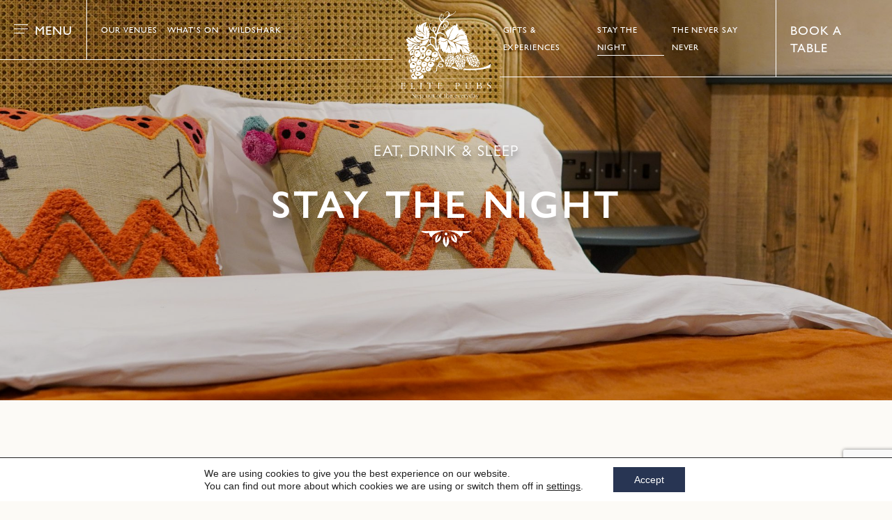

--- FILE ---
content_type: text/html; charset=UTF-8
request_url: https://elitepubs.com/stay/
body_size: 16604
content:
<!doctype html>
<!--[if lt IE 7]><html lang="en-US" class="no-js lt-ie9 lt-ie8 lt-ie7"><![endif]-->
<!--[if (IE 7)&!(IEMobile)]><html lang="en-US" class="no-js lt-ie9 lt-ie8"><![endif]-->
<!--[if (IE 8)&!(IEMobile)]><html lang="en-US" class="no-js lt-ie9"><![endif]-->
<!--[if gt IE 8]><!-->
<html lang="en-US"><!--<![endif]-->

<head>
    <meta charset="utf-8">

        <meta http-equiv="X-UA-Compatible" content="IE=edge">

    <title>Stay In A Pub - Boutique Bedrooms In Kent | Elite Pubs</title>

        <meta name="HandheldFriendly" content="True">
    <meta name="MobileOptimized" content="320">
    <meta name="viewport" content="width=device-width, initial-scale=1"/>

    <link rel="apple-touch-icon" sizes="180x180"
          href="/wp-content/themes/elite-pubs/library/images/favicons/apple-touch-icon.png">
    <link rel="icon" type="image/png" sizes="32x32"
          href="/wp-content/themes/elite-pubs/library/images/favicons/favicon-32x32.png">
    <link rel="icon" type="image/png" sizes="16x16"
          href="/wp-content/themes/elite-pubs/library/images/favicons/favicon-16x16.png">
    <link rel="manifest" href="/wp-content/themes/elite-pubs/library/images/favicons/site.webmanifest">
    <link rel="mask-icon" href="/wp-content/themes/elite-pubs/library/images/favicons/safari-pinned-tab.svg"
          color="#5bbad5">
    <link rel="shortcut icon" href="/wp-content/themes/elite-pubs/library/images/favicons/favicon.ico">
    <meta name="msapplication-TileColor" content="#283553">
    <meta name="msapplication-config" content="/wp-content/themes/elite-pubs/library/images/favicons/browserconfig.xml">
    <meta name="theme-color" content="#ffffff">

    <link rel="pingback" href="https://elitepubs.com/xmlrpc.php">

                        <!-- Google Tag Manager -->
                    <script>(function(w,d,s,l,i){w[l]=w[l]||[];w[l].push({'gtm.start':
                    new Date().getTime(),event:'gtm.js'});var f=d.getElementsByTagName(s)[0],
                    j=d.createElement(s),dl=l!='dataLayer'?'&l='+l:'';j.async=true;j.src=
                    'https://www.googletagmanager.com/gtm.js?id='+i+dl;f.parentNode.insertBefore(j,f);
                    })(window,document,'script','dataLayer','GTM-N3QQM76');</script>
                    <!-- End Google Tag Manager -->
                <meta name='robots' content='index, follow, max-image-preview:large, max-snippet:-1, max-video-preview:-1' />

	<!-- This site is optimized with the Yoast SEO plugin v26.7 - https://yoast.com/wordpress/plugins/seo/ -->
	<title>Stay In A Pub - Boutique Bedrooms In Kent | Elite Pubs</title>
	<meta name="description" content="stay in a pub with at 4 of our beautiful venues. Enjoy bed and breakfast* for the ultimate cosy night away." />
	<link rel="canonical" href="https://elitepubs.com/stay/" />
	<meta property="og:locale" content="en_US" />
	<meta property="og:type" content="article" />
	<meta property="og:title" content="Stay In A Pub - Boutique Bedrooms In Kent | Elite Pubs" />
	<meta property="og:description" content="stay in a pub with at 4 of our beautiful venues. Enjoy bed and breakfast* for the ultimate cosy night away." />
	<meta property="og:url" content="https://elitepubs.com/stay/" />
	<meta property="og:site_name" content="Elite Pubs" />
	<meta property="article:modified_time" content="2025-12-24T12:04:48+00:00" />
	<meta name="twitter:card" content="summary_large_image" />
	<meta name="twitter:description" content="stay in a pub with at 4 of our beautiful venues. Enjoy bed and breakfast* for the ultimate cosy night away." />
	<meta name="twitter:label1" content="Est. reading time" />
	<meta name="twitter:data1" content="4 minutes" />
	<script type="application/ld+json" class="yoast-schema-graph">{"@context":"https://schema.org","@graph":[{"@type":"WebPage","@id":"https://elitepubs.com/stay/","url":"https://elitepubs.com/stay/","name":"Stay In A Pub - Boutique Bedrooms In Kent | Elite Pubs","isPartOf":{"@id":"https://elitepubs.com/#website"},"datePublished":"2021-10-28T16:00:22+00:00","dateModified":"2025-12-24T12:04:48+00:00","description":"stay in a pub with at 4 of our beautiful venues. Enjoy bed and breakfast* for the ultimate cosy night away.","breadcrumb":{"@id":"https://elitepubs.com/stay/#breadcrumb"},"inLanguage":"en-US","potentialAction":[{"@type":"ReadAction","target":["https://elitepubs.com/stay/"]}]},{"@type":"BreadcrumbList","@id":"https://elitepubs.com/stay/#breadcrumb","itemListElement":[{"@type":"ListItem","position":1,"name":"Home","item":"https://elitepubs.com/"},{"@type":"ListItem","position":2,"name":"Stay The Night"}]},{"@type":"WebSite","@id":"https://elitepubs.com/#website","url":"https://elitepubs.com/","name":"Elite Pubs","description":"Just another WordPress site","potentialAction":[{"@type":"SearchAction","target":{"@type":"EntryPoint","urlTemplate":"https://elitepubs.com/?s={search_term_string}"},"query-input":{"@type":"PropertyValueSpecification","valueRequired":true,"valueName":"search_term_string"}}],"inLanguage":"en-US"}]}</script>
	<!-- / Yoast SEO plugin. -->


<link rel="alternate" type="application/rss+xml" title="Elite Pubs &raquo; Feed" href="https://elitepubs.com/feed/" />
<link rel="alternate" type="application/rss+xml" title="Elite Pubs &raquo; Comments Feed" href="https://elitepubs.com/comments/feed/" />
<link rel="alternate" title="oEmbed (JSON)" type="application/json+oembed" href="https://elitepubs.com/wp-json/oembed/1.0/embed?url=https%3A%2F%2Felitepubs.com%2Fstay%2F" />
<link rel="alternate" title="oEmbed (XML)" type="text/xml+oembed" href="https://elitepubs.com/wp-json/oembed/1.0/embed?url=https%3A%2F%2Felitepubs.com%2Fstay%2F&#038;format=xml" />
		<style>
			.lazyload,
			.lazyloading {
				max-width: 100%;
			}
		</style>
		<style id='wp-img-auto-sizes-contain-inline-css' type='text/css'>
img:is([sizes=auto i],[sizes^="auto," i]){contain-intrinsic-size:3000px 1500px}
/*# sourceURL=wp-img-auto-sizes-contain-inline-css */
</style>
<link rel='stylesheet' id='sbi_styles-css' href='https://elitepubs.com/wp-content/plugins/instagram-feed/css/sbi-styles.min.css?ver=1768841889' type='text/css' media='all' />
<style id='wp-block-library-inline-css' type='text/css'>
:root{--wp-block-synced-color:#7a00df;--wp-block-synced-color--rgb:122,0,223;--wp-bound-block-color:var(--wp-block-synced-color);--wp-editor-canvas-background:#ddd;--wp-admin-theme-color:#007cba;--wp-admin-theme-color--rgb:0,124,186;--wp-admin-theme-color-darker-10:#006ba1;--wp-admin-theme-color-darker-10--rgb:0,107,160.5;--wp-admin-theme-color-darker-20:#005a87;--wp-admin-theme-color-darker-20--rgb:0,90,135;--wp-admin-border-width-focus:2px}@media (min-resolution:192dpi){:root{--wp-admin-border-width-focus:1.5px}}.wp-element-button{cursor:pointer}:root .has-very-light-gray-background-color{background-color:#eee}:root .has-very-dark-gray-background-color{background-color:#313131}:root .has-very-light-gray-color{color:#eee}:root .has-very-dark-gray-color{color:#313131}:root .has-vivid-green-cyan-to-vivid-cyan-blue-gradient-background{background:linear-gradient(135deg,#00d084,#0693e3)}:root .has-purple-crush-gradient-background{background:linear-gradient(135deg,#34e2e4,#4721fb 50%,#ab1dfe)}:root .has-hazy-dawn-gradient-background{background:linear-gradient(135deg,#faaca8,#dad0ec)}:root .has-subdued-olive-gradient-background{background:linear-gradient(135deg,#fafae1,#67a671)}:root .has-atomic-cream-gradient-background{background:linear-gradient(135deg,#fdd79a,#004a59)}:root .has-nightshade-gradient-background{background:linear-gradient(135deg,#330968,#31cdcf)}:root .has-midnight-gradient-background{background:linear-gradient(135deg,#020381,#2874fc)}:root{--wp--preset--font-size--normal:16px;--wp--preset--font-size--huge:42px}.has-regular-font-size{font-size:1em}.has-larger-font-size{font-size:2.625em}.has-normal-font-size{font-size:var(--wp--preset--font-size--normal)}.has-huge-font-size{font-size:var(--wp--preset--font-size--huge)}.has-text-align-center{text-align:center}.has-text-align-left{text-align:left}.has-text-align-right{text-align:right}.has-fit-text{white-space:nowrap!important}#end-resizable-editor-section{display:none}.aligncenter{clear:both}.items-justified-left{justify-content:flex-start}.items-justified-center{justify-content:center}.items-justified-right{justify-content:flex-end}.items-justified-space-between{justify-content:space-between}.screen-reader-text{border:0;clip-path:inset(50%);height:1px;margin:-1px;overflow:hidden;padding:0;position:absolute;width:1px;word-wrap:normal!important}.screen-reader-text:focus{background-color:#ddd;clip-path:none;color:#444;display:block;font-size:1em;height:auto;left:5px;line-height:normal;padding:15px 23px 14px;text-decoration:none;top:5px;width:auto;z-index:100000}html :where(.has-border-color){border-style:solid}html :where([style*=border-top-color]){border-top-style:solid}html :where([style*=border-right-color]){border-right-style:solid}html :where([style*=border-bottom-color]){border-bottom-style:solid}html :where([style*=border-left-color]){border-left-style:solid}html :where([style*=border-width]){border-style:solid}html :where([style*=border-top-width]){border-top-style:solid}html :where([style*=border-right-width]){border-right-style:solid}html :where([style*=border-bottom-width]){border-bottom-style:solid}html :where([style*=border-left-width]){border-left-style:solid}html :where(img[class*=wp-image-]){height:auto;max-width:100%}:where(figure){margin:0 0 1em}html :where(.is-position-sticky){--wp-admin--admin-bar--position-offset:var(--wp-admin--admin-bar--height,0px)}@media screen and (max-width:600px){html :where(.is-position-sticky){--wp-admin--admin-bar--position-offset:0px}}

/*# sourceURL=wp-block-library-inline-css */
</style><style id='global-styles-inline-css' type='text/css'>
:root{--wp--preset--aspect-ratio--square: 1;--wp--preset--aspect-ratio--4-3: 4/3;--wp--preset--aspect-ratio--3-4: 3/4;--wp--preset--aspect-ratio--3-2: 3/2;--wp--preset--aspect-ratio--2-3: 2/3;--wp--preset--aspect-ratio--16-9: 16/9;--wp--preset--aspect-ratio--9-16: 9/16;--wp--preset--color--black: #000000;--wp--preset--color--cyan-bluish-gray: #abb8c3;--wp--preset--color--white: #ffffff;--wp--preset--color--pale-pink: #f78da7;--wp--preset--color--vivid-red: #cf2e2e;--wp--preset--color--luminous-vivid-orange: #ff6900;--wp--preset--color--luminous-vivid-amber: #fcb900;--wp--preset--color--light-green-cyan: #7bdcb5;--wp--preset--color--vivid-green-cyan: #00d084;--wp--preset--color--pale-cyan-blue: #8ed1fc;--wp--preset--color--vivid-cyan-blue: #0693e3;--wp--preset--color--vivid-purple: #9b51e0;--wp--preset--gradient--vivid-cyan-blue-to-vivid-purple: linear-gradient(135deg,rgb(6,147,227) 0%,rgb(155,81,224) 100%);--wp--preset--gradient--light-green-cyan-to-vivid-green-cyan: linear-gradient(135deg,rgb(122,220,180) 0%,rgb(0,208,130) 100%);--wp--preset--gradient--luminous-vivid-amber-to-luminous-vivid-orange: linear-gradient(135deg,rgb(252,185,0) 0%,rgb(255,105,0) 100%);--wp--preset--gradient--luminous-vivid-orange-to-vivid-red: linear-gradient(135deg,rgb(255,105,0) 0%,rgb(207,46,46) 100%);--wp--preset--gradient--very-light-gray-to-cyan-bluish-gray: linear-gradient(135deg,rgb(238,238,238) 0%,rgb(169,184,195) 100%);--wp--preset--gradient--cool-to-warm-spectrum: linear-gradient(135deg,rgb(74,234,220) 0%,rgb(151,120,209) 20%,rgb(207,42,186) 40%,rgb(238,44,130) 60%,rgb(251,105,98) 80%,rgb(254,248,76) 100%);--wp--preset--gradient--blush-light-purple: linear-gradient(135deg,rgb(255,206,236) 0%,rgb(152,150,240) 100%);--wp--preset--gradient--blush-bordeaux: linear-gradient(135deg,rgb(254,205,165) 0%,rgb(254,45,45) 50%,rgb(107,0,62) 100%);--wp--preset--gradient--luminous-dusk: linear-gradient(135deg,rgb(255,203,112) 0%,rgb(199,81,192) 50%,rgb(65,88,208) 100%);--wp--preset--gradient--pale-ocean: linear-gradient(135deg,rgb(255,245,203) 0%,rgb(182,227,212) 50%,rgb(51,167,181) 100%);--wp--preset--gradient--electric-grass: linear-gradient(135deg,rgb(202,248,128) 0%,rgb(113,206,126) 100%);--wp--preset--gradient--midnight: linear-gradient(135deg,rgb(2,3,129) 0%,rgb(40,116,252) 100%);--wp--preset--font-size--small: 13px;--wp--preset--font-size--medium: 20px;--wp--preset--font-size--large: 36px;--wp--preset--font-size--x-large: 42px;--wp--preset--spacing--20: 0.44rem;--wp--preset--spacing--30: 0.67rem;--wp--preset--spacing--40: 1rem;--wp--preset--spacing--50: 1.5rem;--wp--preset--spacing--60: 2.25rem;--wp--preset--spacing--70: 3.38rem;--wp--preset--spacing--80: 5.06rem;--wp--preset--shadow--natural: 6px 6px 9px rgba(0, 0, 0, 0.2);--wp--preset--shadow--deep: 12px 12px 50px rgba(0, 0, 0, 0.4);--wp--preset--shadow--sharp: 6px 6px 0px rgba(0, 0, 0, 0.2);--wp--preset--shadow--outlined: 6px 6px 0px -3px rgb(255, 255, 255), 6px 6px rgb(0, 0, 0);--wp--preset--shadow--crisp: 6px 6px 0px rgb(0, 0, 0);}:where(.is-layout-flex){gap: 0.5em;}:where(.is-layout-grid){gap: 0.5em;}body .is-layout-flex{display: flex;}.is-layout-flex{flex-wrap: wrap;align-items: center;}.is-layout-flex > :is(*, div){margin: 0;}body .is-layout-grid{display: grid;}.is-layout-grid > :is(*, div){margin: 0;}:where(.wp-block-columns.is-layout-flex){gap: 2em;}:where(.wp-block-columns.is-layout-grid){gap: 2em;}:where(.wp-block-post-template.is-layout-flex){gap: 1.25em;}:where(.wp-block-post-template.is-layout-grid){gap: 1.25em;}.has-black-color{color: var(--wp--preset--color--black) !important;}.has-cyan-bluish-gray-color{color: var(--wp--preset--color--cyan-bluish-gray) !important;}.has-white-color{color: var(--wp--preset--color--white) !important;}.has-pale-pink-color{color: var(--wp--preset--color--pale-pink) !important;}.has-vivid-red-color{color: var(--wp--preset--color--vivid-red) !important;}.has-luminous-vivid-orange-color{color: var(--wp--preset--color--luminous-vivid-orange) !important;}.has-luminous-vivid-amber-color{color: var(--wp--preset--color--luminous-vivid-amber) !important;}.has-light-green-cyan-color{color: var(--wp--preset--color--light-green-cyan) !important;}.has-vivid-green-cyan-color{color: var(--wp--preset--color--vivid-green-cyan) !important;}.has-pale-cyan-blue-color{color: var(--wp--preset--color--pale-cyan-blue) !important;}.has-vivid-cyan-blue-color{color: var(--wp--preset--color--vivid-cyan-blue) !important;}.has-vivid-purple-color{color: var(--wp--preset--color--vivid-purple) !important;}.has-black-background-color{background-color: var(--wp--preset--color--black) !important;}.has-cyan-bluish-gray-background-color{background-color: var(--wp--preset--color--cyan-bluish-gray) !important;}.has-white-background-color{background-color: var(--wp--preset--color--white) !important;}.has-pale-pink-background-color{background-color: var(--wp--preset--color--pale-pink) !important;}.has-vivid-red-background-color{background-color: var(--wp--preset--color--vivid-red) !important;}.has-luminous-vivid-orange-background-color{background-color: var(--wp--preset--color--luminous-vivid-orange) !important;}.has-luminous-vivid-amber-background-color{background-color: var(--wp--preset--color--luminous-vivid-amber) !important;}.has-light-green-cyan-background-color{background-color: var(--wp--preset--color--light-green-cyan) !important;}.has-vivid-green-cyan-background-color{background-color: var(--wp--preset--color--vivid-green-cyan) !important;}.has-pale-cyan-blue-background-color{background-color: var(--wp--preset--color--pale-cyan-blue) !important;}.has-vivid-cyan-blue-background-color{background-color: var(--wp--preset--color--vivid-cyan-blue) !important;}.has-vivid-purple-background-color{background-color: var(--wp--preset--color--vivid-purple) !important;}.has-black-border-color{border-color: var(--wp--preset--color--black) !important;}.has-cyan-bluish-gray-border-color{border-color: var(--wp--preset--color--cyan-bluish-gray) !important;}.has-white-border-color{border-color: var(--wp--preset--color--white) !important;}.has-pale-pink-border-color{border-color: var(--wp--preset--color--pale-pink) !important;}.has-vivid-red-border-color{border-color: var(--wp--preset--color--vivid-red) !important;}.has-luminous-vivid-orange-border-color{border-color: var(--wp--preset--color--luminous-vivid-orange) !important;}.has-luminous-vivid-amber-border-color{border-color: var(--wp--preset--color--luminous-vivid-amber) !important;}.has-light-green-cyan-border-color{border-color: var(--wp--preset--color--light-green-cyan) !important;}.has-vivid-green-cyan-border-color{border-color: var(--wp--preset--color--vivid-green-cyan) !important;}.has-pale-cyan-blue-border-color{border-color: var(--wp--preset--color--pale-cyan-blue) !important;}.has-vivid-cyan-blue-border-color{border-color: var(--wp--preset--color--vivid-cyan-blue) !important;}.has-vivid-purple-border-color{border-color: var(--wp--preset--color--vivid-purple) !important;}.has-vivid-cyan-blue-to-vivid-purple-gradient-background{background: var(--wp--preset--gradient--vivid-cyan-blue-to-vivid-purple) !important;}.has-light-green-cyan-to-vivid-green-cyan-gradient-background{background: var(--wp--preset--gradient--light-green-cyan-to-vivid-green-cyan) !important;}.has-luminous-vivid-amber-to-luminous-vivid-orange-gradient-background{background: var(--wp--preset--gradient--luminous-vivid-amber-to-luminous-vivid-orange) !important;}.has-luminous-vivid-orange-to-vivid-red-gradient-background{background: var(--wp--preset--gradient--luminous-vivid-orange-to-vivid-red) !important;}.has-very-light-gray-to-cyan-bluish-gray-gradient-background{background: var(--wp--preset--gradient--very-light-gray-to-cyan-bluish-gray) !important;}.has-cool-to-warm-spectrum-gradient-background{background: var(--wp--preset--gradient--cool-to-warm-spectrum) !important;}.has-blush-light-purple-gradient-background{background: var(--wp--preset--gradient--blush-light-purple) !important;}.has-blush-bordeaux-gradient-background{background: var(--wp--preset--gradient--blush-bordeaux) !important;}.has-luminous-dusk-gradient-background{background: var(--wp--preset--gradient--luminous-dusk) !important;}.has-pale-ocean-gradient-background{background: var(--wp--preset--gradient--pale-ocean) !important;}.has-electric-grass-gradient-background{background: var(--wp--preset--gradient--electric-grass) !important;}.has-midnight-gradient-background{background: var(--wp--preset--gradient--midnight) !important;}.has-small-font-size{font-size: var(--wp--preset--font-size--small) !important;}.has-medium-font-size{font-size: var(--wp--preset--font-size--medium) !important;}.has-large-font-size{font-size: var(--wp--preset--font-size--large) !important;}.has-x-large-font-size{font-size: var(--wp--preset--font-size--x-large) !important;}
/*# sourceURL=global-styles-inline-css */
</style>

<style id='classic-theme-styles-inline-css' type='text/css'>
/*! This file is auto-generated */
.wp-block-button__link{color:#fff;background-color:#32373c;border-radius:9999px;box-shadow:none;text-decoration:none;padding:calc(.667em + 2px) calc(1.333em + 2px);font-size:1.125em}.wp-block-file__button{background:#32373c;color:#fff;text-decoration:none}
/*# sourceURL=/wp-includes/css/classic-themes.min.css */
</style>
<link rel='stylesheet' id='wp-components-css' href='https://elitepubs.com/wp-includes/css/dist/components/style.min.css?ver=1768841889' type='text/css' media='all' />
<link rel='stylesheet' id='wp-preferences-css' href='https://elitepubs.com/wp-includes/css/dist/preferences/style.min.css?ver=1768841889' type='text/css' media='all' />
<link rel='stylesheet' id='wp-block-editor-css' href='https://elitepubs.com/wp-includes/css/dist/block-editor/style.min.css?ver=1768841889' type='text/css' media='all' />
<link rel='stylesheet' id='popup-maker-block-library-style-css' href='https://elitepubs.com/wp-content/plugins/popup-maker/dist/packages/block-library-style.css?ver=1768841889' type='text/css' media='all' />
<link rel='stylesheet' id='contact-form-7-css' href='https://elitepubs.com/wp-content/plugins/contact-form-7/includes/css/styles.css?ver=1768841889' type='text/css' media='all' />
<link rel='stylesheet' id='main-css' href='https://elitepubs.com/wp-content/themes/elite-pubs/library/dist/css/style.min.css?ver=1768841889' type='text/css' media='all' />
<link rel='stylesheet' id='moove_gdpr_frontend-css' href='https://elitepubs.com/wp-content/plugins/gdpr-cookie-compliance/dist/styles/gdpr-main-nf.css?ver=1768841889' type='text/css' media='all' />
<style id='moove_gdpr_frontend-inline-css' type='text/css'>
				#moove_gdpr_cookie_modal .moove-gdpr-modal-content .moove-gdpr-tab-main h3.tab-title, 
				#moove_gdpr_cookie_modal .moove-gdpr-modal-content .moove-gdpr-tab-main span.tab-title,
				#moove_gdpr_cookie_modal .moove-gdpr-modal-content .moove-gdpr-modal-left-content #moove-gdpr-menu li a, 
				#moove_gdpr_cookie_modal .moove-gdpr-modal-content .moove-gdpr-modal-left-content #moove-gdpr-menu li button,
				#moove_gdpr_cookie_modal .moove-gdpr-modal-content .moove-gdpr-modal-left-content .moove-gdpr-branding-cnt a,
				#moove_gdpr_cookie_modal .moove-gdpr-modal-content .moove-gdpr-modal-footer-content .moove-gdpr-button-holder a.mgbutton, 
				#moove_gdpr_cookie_modal .moove-gdpr-modal-content .moove-gdpr-modal-footer-content .moove-gdpr-button-holder button.mgbutton,
				#moove_gdpr_cookie_modal .cookie-switch .cookie-slider:after, 
				#moove_gdpr_cookie_modal .cookie-switch .slider:after, 
				#moove_gdpr_cookie_modal .switch .cookie-slider:after, 
				#moove_gdpr_cookie_modal .switch .slider:after,
				#moove_gdpr_cookie_info_bar .moove-gdpr-info-bar-container .moove-gdpr-info-bar-content p, 
				#moove_gdpr_cookie_info_bar .moove-gdpr-info-bar-container .moove-gdpr-info-bar-content p a,
				#moove_gdpr_cookie_info_bar .moove-gdpr-info-bar-container .moove-gdpr-info-bar-content a.mgbutton, 
				#moove_gdpr_cookie_info_bar .moove-gdpr-info-bar-container .moove-gdpr-info-bar-content button.mgbutton,
				#moove_gdpr_cookie_modal .moove-gdpr-modal-content .moove-gdpr-tab-main .moove-gdpr-tab-main-content h1, 
				#moove_gdpr_cookie_modal .moove-gdpr-modal-content .moove-gdpr-tab-main .moove-gdpr-tab-main-content h2, 
				#moove_gdpr_cookie_modal .moove-gdpr-modal-content .moove-gdpr-tab-main .moove-gdpr-tab-main-content h3, 
				#moove_gdpr_cookie_modal .moove-gdpr-modal-content .moove-gdpr-tab-main .moove-gdpr-tab-main-content h4, 
				#moove_gdpr_cookie_modal .moove-gdpr-modal-content .moove-gdpr-tab-main .moove-gdpr-tab-main-content h5, 
				#moove_gdpr_cookie_modal .moove-gdpr-modal-content .moove-gdpr-tab-main .moove-gdpr-tab-main-content h6,
				#moove_gdpr_cookie_modal .moove-gdpr-modal-content.moove_gdpr_modal_theme_v2 .moove-gdpr-modal-title .tab-title,
				#moove_gdpr_cookie_modal .moove-gdpr-modal-content.moove_gdpr_modal_theme_v2 .moove-gdpr-tab-main h3.tab-title, 
				#moove_gdpr_cookie_modal .moove-gdpr-modal-content.moove_gdpr_modal_theme_v2 .moove-gdpr-tab-main span.tab-title,
				#moove_gdpr_cookie_modal .moove-gdpr-modal-content.moove_gdpr_modal_theme_v2 .moove-gdpr-branding-cnt a {
					font-weight: inherit				}
			#moove_gdpr_cookie_modal,#moove_gdpr_cookie_info_bar,.gdpr_cookie_settings_shortcode_content{font-family:&#039;Gill Sans Nova Book&#039;,sans-serif}#moove_gdpr_save_popup_settings_button{background-color:#373737;color:#fff}#moove_gdpr_save_popup_settings_button:hover{background-color:#000}#moove_gdpr_cookie_info_bar .moove-gdpr-info-bar-container .moove-gdpr-info-bar-content a.mgbutton,#moove_gdpr_cookie_info_bar .moove-gdpr-info-bar-container .moove-gdpr-info-bar-content button.mgbutton{background-color:#283553}#moove_gdpr_cookie_modal .moove-gdpr-modal-content .moove-gdpr-modal-footer-content .moove-gdpr-button-holder a.mgbutton,#moove_gdpr_cookie_modal .moove-gdpr-modal-content .moove-gdpr-modal-footer-content .moove-gdpr-button-holder button.mgbutton,.gdpr_cookie_settings_shortcode_content .gdpr-shr-button.button-green{background-color:#283553;border-color:#283553}#moove_gdpr_cookie_modal .moove-gdpr-modal-content .moove-gdpr-modal-footer-content .moove-gdpr-button-holder a.mgbutton:hover,#moove_gdpr_cookie_modal .moove-gdpr-modal-content .moove-gdpr-modal-footer-content .moove-gdpr-button-holder button.mgbutton:hover,.gdpr_cookie_settings_shortcode_content .gdpr-shr-button.button-green:hover{background-color:#fff;color:#283553}#moove_gdpr_cookie_modal .moove-gdpr-modal-content .moove-gdpr-modal-close i,#moove_gdpr_cookie_modal .moove-gdpr-modal-content .moove-gdpr-modal-close span.gdpr-icon{background-color:#283553;border:1px solid #283553}#moove_gdpr_cookie_info_bar span.moove-gdpr-infobar-allow-all.focus-g,#moove_gdpr_cookie_info_bar span.moove-gdpr-infobar-allow-all:focus,#moove_gdpr_cookie_info_bar button.moove-gdpr-infobar-allow-all.focus-g,#moove_gdpr_cookie_info_bar button.moove-gdpr-infobar-allow-all:focus,#moove_gdpr_cookie_info_bar span.moove-gdpr-infobar-reject-btn.focus-g,#moove_gdpr_cookie_info_bar span.moove-gdpr-infobar-reject-btn:focus,#moove_gdpr_cookie_info_bar button.moove-gdpr-infobar-reject-btn.focus-g,#moove_gdpr_cookie_info_bar button.moove-gdpr-infobar-reject-btn:focus,#moove_gdpr_cookie_info_bar span.change-settings-button.focus-g,#moove_gdpr_cookie_info_bar span.change-settings-button:focus,#moove_gdpr_cookie_info_bar button.change-settings-button.focus-g,#moove_gdpr_cookie_info_bar button.change-settings-button:focus{-webkit-box-shadow:0 0 1px 3px #283553;-moz-box-shadow:0 0 1px 3px #283553;box-shadow:0 0 1px 3px #283553}#moove_gdpr_cookie_modal .moove-gdpr-modal-content .moove-gdpr-modal-close i:hover,#moove_gdpr_cookie_modal .moove-gdpr-modal-content .moove-gdpr-modal-close span.gdpr-icon:hover,#moove_gdpr_cookie_info_bar span[data-href]>u.change-settings-button{color:#283553}#moove_gdpr_cookie_modal .moove-gdpr-modal-content .moove-gdpr-modal-left-content #moove-gdpr-menu li.menu-item-selected a span.gdpr-icon,#moove_gdpr_cookie_modal .moove-gdpr-modal-content .moove-gdpr-modal-left-content #moove-gdpr-menu li.menu-item-selected button span.gdpr-icon{color:inherit}#moove_gdpr_cookie_modal .moove-gdpr-modal-content .moove-gdpr-modal-left-content #moove-gdpr-menu li a span.gdpr-icon,#moove_gdpr_cookie_modal .moove-gdpr-modal-content .moove-gdpr-modal-left-content #moove-gdpr-menu li button span.gdpr-icon{color:inherit}#moove_gdpr_cookie_modal .gdpr-acc-link{line-height:0;font-size:0;color:transparent;position:absolute}#moove_gdpr_cookie_modal .moove-gdpr-modal-content .moove-gdpr-modal-close:hover i,#moove_gdpr_cookie_modal .moove-gdpr-modal-content .moove-gdpr-modal-left-content #moove-gdpr-menu li a,#moove_gdpr_cookie_modal .moove-gdpr-modal-content .moove-gdpr-modal-left-content #moove-gdpr-menu li button,#moove_gdpr_cookie_modal .moove-gdpr-modal-content .moove-gdpr-modal-left-content #moove-gdpr-menu li button i,#moove_gdpr_cookie_modal .moove-gdpr-modal-content .moove-gdpr-modal-left-content #moove-gdpr-menu li a i,#moove_gdpr_cookie_modal .moove-gdpr-modal-content .moove-gdpr-tab-main .moove-gdpr-tab-main-content a:hover,#moove_gdpr_cookie_info_bar.moove-gdpr-dark-scheme .moove-gdpr-info-bar-container .moove-gdpr-info-bar-content a.mgbutton:hover,#moove_gdpr_cookie_info_bar.moove-gdpr-dark-scheme .moove-gdpr-info-bar-container .moove-gdpr-info-bar-content button.mgbutton:hover,#moove_gdpr_cookie_info_bar.moove-gdpr-dark-scheme .moove-gdpr-info-bar-container .moove-gdpr-info-bar-content a:hover,#moove_gdpr_cookie_info_bar.moove-gdpr-dark-scheme .moove-gdpr-info-bar-container .moove-gdpr-info-bar-content button:hover,#moove_gdpr_cookie_info_bar.moove-gdpr-dark-scheme .moove-gdpr-info-bar-container .moove-gdpr-info-bar-content span.change-settings-button:hover,#moove_gdpr_cookie_info_bar.moove-gdpr-dark-scheme .moove-gdpr-info-bar-container .moove-gdpr-info-bar-content button.change-settings-button:hover,#moove_gdpr_cookie_info_bar.moove-gdpr-dark-scheme .moove-gdpr-info-bar-container .moove-gdpr-info-bar-content u.change-settings-button:hover,#moove_gdpr_cookie_info_bar span[data-href]>u.change-settings-button,#moove_gdpr_cookie_info_bar.moove-gdpr-dark-scheme .moove-gdpr-info-bar-container .moove-gdpr-info-bar-content a.mgbutton.focus-g,#moove_gdpr_cookie_info_bar.moove-gdpr-dark-scheme .moove-gdpr-info-bar-container .moove-gdpr-info-bar-content button.mgbutton.focus-g,#moove_gdpr_cookie_info_bar.moove-gdpr-dark-scheme .moove-gdpr-info-bar-container .moove-gdpr-info-bar-content a.focus-g,#moove_gdpr_cookie_info_bar.moove-gdpr-dark-scheme .moove-gdpr-info-bar-container .moove-gdpr-info-bar-content button.focus-g,#moove_gdpr_cookie_info_bar.moove-gdpr-dark-scheme .moove-gdpr-info-bar-container .moove-gdpr-info-bar-content a.mgbutton:focus,#moove_gdpr_cookie_info_bar.moove-gdpr-dark-scheme .moove-gdpr-info-bar-container .moove-gdpr-info-bar-content button.mgbutton:focus,#moove_gdpr_cookie_info_bar.moove-gdpr-dark-scheme .moove-gdpr-info-bar-container .moove-gdpr-info-bar-content a:focus,#moove_gdpr_cookie_info_bar.moove-gdpr-dark-scheme .moove-gdpr-info-bar-container .moove-gdpr-info-bar-content button:focus,#moove_gdpr_cookie_info_bar.moove-gdpr-dark-scheme .moove-gdpr-info-bar-container .moove-gdpr-info-bar-content span.change-settings-button.focus-g,span.change-settings-button:focus,button.change-settings-button.focus-g,button.change-settings-button:focus,#moove_gdpr_cookie_info_bar.moove-gdpr-dark-scheme .moove-gdpr-info-bar-container .moove-gdpr-info-bar-content u.change-settings-button.focus-g,#moove_gdpr_cookie_info_bar.moove-gdpr-dark-scheme .moove-gdpr-info-bar-container .moove-gdpr-info-bar-content u.change-settings-button:focus{color:#283553}#moove_gdpr_cookie_modal .moove-gdpr-branding.focus-g span,#moove_gdpr_cookie_modal .moove-gdpr-modal-content .moove-gdpr-tab-main a.focus-g,#moove_gdpr_cookie_modal .moove-gdpr-modal-content .moove-gdpr-tab-main .gdpr-cd-details-toggle.focus-g{color:#283553}#moove_gdpr_cookie_modal.gdpr_lightbox-hide{display:none}#moove_gdpr_cookie_info_bar .moove-gdpr-info-bar-container .moove-gdpr-info-bar-content a.mgbutton,#moove_gdpr_cookie_info_bar .moove-gdpr-info-bar-container .moove-gdpr-info-bar-content button.mgbutton,#moove_gdpr_cookie_modal .moove-gdpr-modal-content .moove-gdpr-modal-footer-content .moove-gdpr-button-holder a.mgbutton,#moove_gdpr_cookie_modal .moove-gdpr-modal-content .moove-gdpr-modal-footer-content .moove-gdpr-button-holder button.mgbutton,.gdpr-shr-button,#moove_gdpr_cookie_info_bar .moove-gdpr-infobar-close-btn{border-radius:0}
/*# sourceURL=moove_gdpr_frontend-inline-css */
</style>
<link rel="https://api.w.org/" href="https://elitepubs.com/wp-json/" /><link rel="alternate" title="JSON" type="application/json" href="https://elitepubs.com/wp-json/wp/v2/pages/357" /><link rel='shortlink' href='https://elitepubs.com/?p=357' />
		<script type="text/javascript">
				(function(c,l,a,r,i,t,y){
					c[a]=c[a]||function(){(c[a].q=c[a].q||[]).push(arguments)};t=l.createElement(r);t.async=1;
					t.src="https://www.clarity.ms/tag/"+i+"?ref=wordpress";y=l.getElementsByTagName(r)[0];y.parentNode.insertBefore(t,y);
				})(window, document, "clarity", "script", "qq8l3bp12b");
		</script>
				<script>
			document.documentElement.className = document.documentElement.className.replace('no-js', 'js');
		</script>
				<style>
			.no-js img.lazyload {
				display: none;
			}

			figure.wp-block-image img.lazyloading {
				min-width: 150px;
			}

			.lazyload,
			.lazyloading {
				--smush-placeholder-width: 100px;
				--smush-placeholder-aspect-ratio: 1/1;
				width: var(--smush-image-width, var(--smush-placeholder-width)) !important;
				aspect-ratio: var(--smush-image-aspect-ratio, var(--smush-placeholder-aspect-ratio)) !important;
			}

						.lazyload, .lazyloading {
				opacity: 0;
			}

			.lazyloaded {
				opacity: 1;
				transition: opacity 400ms;
				transition-delay: 0ms;
			}

					</style>
		

    <!--<script src="https://unpkg.com/@barba/core"></script>-->
    <script src="https://cdn.jsdelivr.net/npm/@barba/core@2.9.7/dist/barba.umd.min.js"></script>

    <!-- Matomo -->
    <script>
    var _paq = window._paq = window._paq || [];
    /* tracker methods like "setCustomDimension" should be called before "trackPageView" */
    _paq.push(['trackPageView']);
    _paq.push(['enableLinkTracking']);
    (function() {
        var u="//stats.screenpilot.com/";
        _paq.push(['setTrackerUrl', u+'matomo.php']);
        _paq.push(['setSiteId', '27']);
        var d=document, g=d.createElement('script'), s=d.getElementsByTagName('script')[0];
        g.async=true; g.src=u+'matomo.js'; s.parentNode.insertBefore(g,s);
    })();
    </script>
    <!-- End Matomo Code -->
</head>


<body class="wp-singular page-template-default page page-id-357 wp-theme-elite-pubs" data-barba="wrapper" data-colour-scheme="">
                    <!-- Google Tag Manager (noscript) -->
					<noscript><iframe data-src="https://www.googletagmanager.com/ns.html?id=GTM-N3QQM76"
					height="0" width="0" style="display:none;visibility:hidden" src="[data-uri]" class="lazyload" data-load-mode="1"></iframe></noscript>
					<!-- End Google Tag Manager (noscript) -->
                
<div class="js__barba-transition" data-colour-scheme=""></div>

<div id="container" data-barba="container" data-barba-namespace="default">
    
    <div id="js__body" 
        class="wp-singular page-template-default page page-id-357 wp-theme-elite-pubs no-js " 
        data-colour-scheme="">

        

<header class="header">
	<div class="inner-header row desktop-header">
		<div class="col | pr-0">
			<div class="nav-items nav-items__left">
				<div class="nav-item hamburger js__nav-popup">
					<div class="hamburger__animation">
						<div class="line top"></div>
						<div class="line middle"></div>
						<div class="line bottom"></div>
					</div>

					<p class="popup-closed-text">Menu</p>
					<p class="popup-open-text">Close</p>
				</div>

				<nav><ul id="menu-nav-bar-left" class="wp-nav wp-nav__left"><li id="menu-item-460" class="menu-item menu-item-type-post_type menu-item-object-page menu-item-460"><a href="https://elitepubs.com/our-venues/">Our Venues</a></li>
<li id="menu-item-53000" class="menu-item menu-item-type-custom menu-item-object-custom menu-item-53000"><a href="https://elitepubs.com/whats-on/">What&#8217;s On</a></li>
<li id="menu-item-60975" class="menu-item menu-item-type-custom menu-item-object-custom menu-item-60975"><a href="https://wildsharkvineyard.co.uk/">Wildshark</a></li>
</ul></nav>
			</div>
		</div>

		<div class="col-auto | px-1">
			<div class="header-logo u__img-contain">
				
        <a href="/" title="Return to home page">
            <img data-src="https://elitepubs.com/wp-content/themes/elite-pubs/library/images/group__nav-logo.svg" alt="Elite Pubs - Step out of the every day" src="[data-uri]" class="lazyload" />
        </a>

    			</div>
		</div>

		<div class="col | pl-0">
			<div class="nav-items nav-items__right">
				<nav><ul id="menu-nav-bar-right" class="wp-nav wp-nav__right"><li id="menu-item-60601" class="menu-item menu-item-type-custom menu-item-object-custom menu-item-60601"><a href="https://wildsharkvineyard.co.uk/gifts-experiences/">Gifts &#038; Experiences</a></li>
<li id="menu-item-463" class="menu-item menu-item-type-post_type menu-item-object-page current-menu-item page_item page-item-357 current_page_item menu-item-463"><a href="https://elitepubs.com/stay/" aria-current="page">Stay The Night</a></li>
<li id="menu-item-69724" class="menu-item menu-item-type-custom menu-item-object-custom menu-item-69724"><a href="https://elitepubs.com/venue/the-never-say-never/">The Never Say Never</a></li>
</ul></nav>

				<div class="nav-item book-a-table js__booking-sidebar-trigger " data-booking-type="table">Book A Table</div>
			</div>
		</div>
	</div>

	<div class="inner-header row mobile-header">
		<div class="col-2 header-col header-logo-col">
			<div class="header-logo u__img-contain">
				
        <a href="/" title="Return to home page">
            <img data-src="https://elitepubs.com/wp-content/themes/elite-pubs/library/images/group__nav-logo.svg" alt="Elite Pubs - Step out of the every day" src="[data-uri]" class="lazyload" />
        </a>

    			</div>
		</div>

		<div class="col-4 header-col">
								<div class="nav-item book-a-room js__booking-sidebar-trigger" data-booking-type="room">Book A Room</div>

						</div>

		<div class="col-4  header-col">
			<div class="nav-item book-a-table js__booking-sidebar-trigger " data-booking-type="table">Book A Table</div>
		</div>

		<div class="col-2 header-col">
			<div class="nav-item hamburger js__nav-popup">
				<div class="hamburger__animation">
					<div class="line top"></div>
					<div class="line middle"></div>
					<div class="line bottom"></div>
				</div>
			</div>
		</div>
	</div>
</header>


<div class="nav-popup">
	<div class="nav-popup__inner | d-flex flex-column justify-content-between">
		<div class="nav-poup__main | d-flex flex-column justify-content-center">
			<div class="row align-items-center">
				<div class="col-12">
					<ul id="menu-hamburger-nav" class="main-nav"><li id="menu-item-42" class="menu-item menu-item-type-custom menu-item-object-custom menu-item-42"><a href="https://elitepubs.com/our-venues/">Our Venues</a></li>
<li id="menu-item-69723" class="menu-item menu-item-type-custom menu-item-object-custom menu-item-69723"><a href="https://elitepubs.com/venue/the-never-say-never/">The Never Say Never</a></li>
<li id="menu-item-37355" class="menu-item menu-item-type-custom menu-item-object-custom menu-item-37355"><a href="https://elitepubs.com/venue/wildshark/">Buy Wildshark wine</a></li>
<li id="menu-item-46" class="menu-item menu-item-type-custom menu-item-object-custom menu-item-46"><a href="https://wildsharkvineyard.co.uk/gifts-experiences/">Gifts &#038; Experiences</a></li>
<li id="menu-item-75727" class="menu-item menu-item-type-post_type menu-item-object-page menu-item-75727"><a href="https://elitepubs.com/offers/">Offers</a></li>
<li id="menu-item-65425" class="menu-item menu-item-type-post_type menu-item-object-page menu-item-65425"><a href="https://elitepubs.com/tribute-nights/">Tribute Nights</a></li>
<li id="menu-item-65426" class="menu-item menu-item-type-post_type menu-item-object-page menu-item-65426"><a href="https://elitepubs.com/whats-on/">What’s On</a></li>
<li id="menu-item-45" class="menu-item menu-item-type-custom menu-item-object-custom current-menu-item menu-item-45"><a href="https://elitepubs.com/stay/" aria-current="page">Stay The Night</a></li>
<li id="menu-item-47" class="menu-item menu-item-type-custom menu-item-object-custom menu-item-47"><a href="https://elitepubs.com/shacks/">Shacks</a></li>
<li id="menu-item-44" class="menu-item menu-item-type-custom menu-item-object-custom menu-item-44"><a href="https://elitepubs.com/private-dining/">Private Dining</a></li>
</ul>				</div>
			</div>
		</div>
		
		<div class="nav-popup__footer">
			<ul id="menu-footer-top-nav" class="main-nav-lower"><li id="menu-item-37354" class="menu-item menu-item-type-custom menu-item-object-custom menu-item-37354"><a href="https://elitepubs.com/venue/wildshark/">Wildshark Vineyard</a></li>
<li id="menu-item-394" class="menu-item menu-item-type-post_type menu-item-object-page menu-item-394"><a href="https://elitepubs.com/whats-on/">What’s On</a></li>
<li id="menu-item-30254" class="menu-item menu-item-type-custom menu-item-object-custom menu-item-30254"><a href="https://elitepubs.com/venue/the-wishful-thinker/pub-walks/">Pub Walks</a></li>
<li id="menu-item-391" class="menu-item menu-item-type-post_type menu-item-object-page menu-item-391"><a href="https://elitepubs.com/about/">About</a></li>
<li id="menu-item-65427" class="menu-item menu-item-type-post_type menu-item-object-page menu-item-65427"><a href="https://elitepubs.com/blog/">Blog</a></li>
<li id="menu-item-2338" class="menu-item menu-item-type-post_type menu-item-object-page menu-item-2338"><a href="https://elitepubs.com/careers/">Careers</a></li>
<li id="menu-item-389" class="menu-item menu-item-type-post_type menu-item-object-page menu-item-389"><a href="https://elitepubs.com/contact/">Contact</a></li>
</ul>
	
	<div class="social-links footer-social-links">
					<a href="https://www.instagram.com/elite.pubs/" target="_blank" class="social-link social-link__instagram"><i class="fab fa-instagram" ></i></a>
		
					<a href="https://www.facebook.com/elitepubs" target="_blank" class="social-link social-link__facebook-f"><i class="fab fa-facebook-f" ></i></a>
		
					<a href="https://twitter.com/elite_pubs" target="_blank" class="social-link social-link__twitter"><i class="fab fa-twitter" ></i></a>
		
					<a href="https://tiktok.com/@elite.pubs" target="_blank" class="social-link social-link__tiktok"><i class="fab fa-tiktok" ></i></a>
		
		
	</div>

		</div>
	</div>
</div>
			<main class="ignite-modules">
				<section class="m__hero module module__1 hero__size-medium m__hero--full-height-mobile">
            <ul class="hero__slides-wrapper">
                            <li class="hero__slide hero__type-image">
                                            <div class="hero__background">
                                                            <div class="hero-image u__img-cover | d-none">
                                    <img data-src="https://elitepubs.com/wp-content/uploads/2022/02/FMC06248-791x1024.jpg" data-srcset="https://elitepubs.com/wp-content/uploads/2022/02/FMC06248-791x1024.jpg 791w, https://elitepubs.com/wp-content/uploads/2022/02/FMC06248-618x800.jpg 618w, https://elitepubs.com/wp-content/uploads/2022/02/FMC06248-768x994.jpg 768w, https://elitepubs.com/wp-content/uploads/2022/02/FMC06248-1187x1536.jpg 1187w, https://elitepubs.com/wp-content/uploads/2022/02/FMC06248-1583x2048.jpg 1583w, https://elitepubs.com/wp-content/uploads/2022/02/FMC06248-309x400.jpg 309w, https://elitepubs.com/wp-content/uploads/2022/02/FMC06248-927x1200.jpg 927w, https://elitepubs.com/wp-content/uploads/2022/02/FMC06248-1546x2000.jpg 1546w, https://elitepubs.com/wp-content/uploads/2022/02/FMC06248-scaled.jpg 1978w" data-sizes="(max-width: 3200px) 100vw, 3200px" alt="The Potting Shed bedroom in kent" src="[data-uri]" class="lazyload" style="--smush-placeholder-width: 791px; --smush-placeholder-aspect-ratio: 791/1024;" />                                </div>
                            
                            <div class="hero-image u__img-cover">
                                <img data-src="https://elitepubs.com/wp-content/uploads/2021/10/Stay-the-night-header@2x-scaled.jpg" alt="stay in a pub, boutique bedroom in hotel" src="[data-uri]" class="lazyload" style="--smush-placeholder-width: 2560px; --smush-placeholder-aspect-ratio: 2560/873;">
                            </div>
                        </div>
                    
                    <div class="hero__content js__anim-hidden">
                        <div class="row align-items-center u__wrap justify-content-center text-center">
                            <div class="hero__content-inner col-12">
                                                                    <h2 class="hero__subheader u__txt-white">eat, drink & sleep</h2>
                                                                    <h1 class="hero__main-header u__txt-white">STAY THE NIGHT</h1>

                                    <div class="hero__icon u__img-contain">
                                        <img data-src="https://elitepubs.com/wp-content/themes/elite-pubs/library/images/hero-decoration__white.svg" alt="Decorative motif" src="[data-uri]" class="lazyload" />
                                    </div>
                                                            </div>
                        </div>

                                            </div>
                </li>
                    </ul>
    </section><section class="m__text-row module module__2 u__pd-t-medium u__pd-b-medium text-center">
	<div class="row u__wrap">
		<div class="col-12">
			
			<div class="text-row__content u__txt-blue js__anim-hidden">
				<p>If you&#8217;re looking for a cosy stay at a pub in Kent, look no further. Our boutique bedrooms offer a home away from home experience, with welcoming pubs and vibrant villages on their doorsteps. So, whether you’re away on business, with friends, or family, know that you can relax, re-charge and unwind in the Kentish countryside &#8211; the perfect place to stay!</p>
<p>*Unfortunately our bedrooms are not dog friendly</p>
			</div>

					</div>
	</div>
</section>	
<section class="m__content-block module module__3 image-left title-normal image-single content-color-white u__pd-t-medium u__pd-b-medium ">
	
	<div class="row u__wrap m__content-block-main-row  js__anim-hidden">
		
		<div class="col-12 col-lg-6 js__matchHeight">
								<div class="content-block__mobile-title d-md-none">
														<h2 class="content-block__subheader u__txt-white">LENHAM, KENT</h2>
															<h1 class="content-block__header u__txt-white">THE WISHFUL THINKER</h1>
												</div>
									<div class="content-block__image-col u__img-cover">
						<img data-src="https://elitepubs.com/wp-content/uploads/2022/04/P1030573-1024x683.jpg" data-srcset="https://elitepubs.com/wp-content/uploads/2022/04/P1030573-1024x683.jpg 1024w, https://elitepubs.com/wp-content/uploads/2022/04/P1030573-800x533.jpg 800w, https://elitepubs.com/wp-content/uploads/2022/04/P1030573-768x512.jpg 768w, https://elitepubs.com/wp-content/uploads/2022/04/P1030573-1536x1024.jpg 1536w, https://elitepubs.com/wp-content/uploads/2022/04/P1030573-2048x1365.jpg 2048w, https://elitepubs.com/wp-content/uploads/2022/04/P1030573-400x267.jpg 400w, https://elitepubs.com/wp-content/uploads/2022/04/P1030573-1200x800.jpg 1200w, https://elitepubs.com/wp-content/uploads/2022/04/P1030573-2000x1333.jpg 2000w" data-sizes="(max-width: 3200px) 100vw, 3200px" alt="cosy bedroom in a pub in lenham, kent" src="[data-uri]" class="lazyload" style="--smush-placeholder-width: 1024px; --smush-placeholder-aspect-ratio: 1024/683;" />					</div>
						</div>

		<div class="col-12 col-lg-6 js__matchHeight">
			<div class="content-block__content-col ">
										<h2 class="content-block__subheader d-none d-md-block u__txt-white">LENHAM, KENT</h2>
											<h1 class="content-block__header d-none d-md-block u__txt-white">THE WISHFUL THINKER</h1>
											<p class="content-block__intro-copy u__txt-white">17 luxurious, expertly designed bedrooms with you in mind creating the perfect space for relaxation.</p>
											<div class="content-block__main-copy u__txt-white"><p>Situated above the pub, you need not worry about travel while indulging in locally-sourced fresh food for breakfast, lunch and dinner. Enjoy our <a href="https://elitepubs.com/venue/the-wishful-thinker/whats-on/">live experiences</a> performed on our very own stage.</p>
<p>*Unfortunately our bedrooms are not dog friendly</p>
</div>
					
						<div class="content-block__dropdown js__toggle-dropdown">
							<div class="content-block__dropdown-title u__txt-white">AMENITIES <img data-src="https://elitepubs.com/wp-content/themes/elite-pubs/library/images/icon__dropdown.svg" alt="Dropdown Arrow" src="[data-uri]" class="lazyload" /></div>
							<div class="content-block__dropdown-content">
								<ul>
																					<li class="content-block__dropdown-item u__txt-white">• Double King bed</li>
																							<li class="content-block__dropdown-item u__txt-white">• Flat screen tv</li>
																							<li class="content-block__dropdown-item u__txt-white">• Spacious living area</li>
																							<li class="content-block__dropdown-item u__txt-white">• Tea & coffee making facilities</li>
																							<li class="content-block__dropdown-item u__txt-white">• Iron & ironing board</li>
																							<li class="content-block__dropdown-item u__txt-white">• En-suite shower</li>
																							<li class="content-block__dropdown-item u__txt-white">• Bluetooth speakers</li>
																							<li class="content-block__dropdown-item u__txt-white">• Hair dryer</li>
																							<li class="content-block__dropdown-item u__txt-white">• Travel cot available</li>
																							<li class="content-block__dropdown-item u__txt-white">• On-site free parking / Electric car charging point</li>
																			</ul>
							</div>
						</div>
					
						<div class="row">
							<div class="col-12 col-lg-6 col-xl-auto | mt-3">
								<a href="https://elitepubs.com/venue/the-wishful-thinker/bedrooms/" target="" class="button content-block__button button__white js__btn_link"><span>Discover More</span></a>							</div>
								
													</div>
								</div>
		</div>

			</div>
</section>
<section class="m__content-block module module__4 image-right title-normal image-single content-color-blue u__pd-t-medium u__pd-b-medium ">
	
	<div class="row u__wrap m__content-block-main-row flex-lg-row-reverse js__anim-hidden">
		
		<div class="col-12 col-lg-6 js__matchHeight">
								<div class="content-block__mobile-title d-md-none">
														<h2 class="content-block__subheader u__txt-blue">LANGLEY, KENT</h2>
															<h1 class="content-block__header u__txt-blue">THE POTTING SHED</h1>
												</div>
									<div class="content-block__image-col u__img-cover">
						<img data-src="https://elitepubs.com/wp-content/uploads/2022/06/FMC02114-HDR-819x1024.jpg" data-srcset="https://elitepubs.com/wp-content/uploads/2022/06/FMC02114-HDR-819x1024.jpg 819w, https://elitepubs.com/wp-content/uploads/2022/06/FMC02114-HDR-640x800.jpg 640w, https://elitepubs.com/wp-content/uploads/2022/06/FMC02114-HDR-768x960.jpg 768w, https://elitepubs.com/wp-content/uploads/2022/06/FMC02114-HDR-1229x1536.jpg 1229w, https://elitepubs.com/wp-content/uploads/2022/06/FMC02114-HDR-1638x2048.jpg 1638w, https://elitepubs.com/wp-content/uploads/2022/06/FMC02114-HDR-320x400.jpg 320w, https://elitepubs.com/wp-content/uploads/2022/06/FMC02114-HDR-960x1200.jpg 960w, https://elitepubs.com/wp-content/uploads/2022/06/FMC02114-HDR-1600x2000.jpg 1600w, https://elitepubs.com/wp-content/uploads/2022/06/FMC02114-HDR-scaled.jpg 2048w" data-sizes="(max-width: 3200px) 100vw, 3200px" alt="cute hotel bedroom in kent" src="[data-uri]" class="lazyload" style="--smush-placeholder-width: 819px; --smush-placeholder-aspect-ratio: 819/1024;" />					</div>
						</div>

		<div class="col-12 col-lg-6 js__matchHeight">
			<div class="content-block__content-col ">
										<h2 class="content-block__subheader d-none d-md-block u__txt-blue">LANGLEY, KENT</h2>
											<h1 class="content-block__header d-none d-md-block u__txt-blue">THE POTTING SHED</h1>
											<p class="content-block__intro-copy u__txt-blue">Six immersive, open-plan eco-havens with living roofs and solar powered energy. </p>
											<div class="content-block__main-copy u__txt-blue"><p>Set in the grounds of our open plan, expertly designed pub, you can enjoy an all-day dining menu.</p>
<p>*Unfortunately our bedrooms are not dog friendly</p>
</div>
					
						<div class="content-block__dropdown js__toggle-dropdown">
							<div class="content-block__dropdown-title u__txt-blue">AMENITIES <img data-src="https://elitepubs.com/wp-content/themes/elite-pubs/library/images/icon__dropdown.svg" alt="Dropdown Arrow" src="[data-uri]" class="lazyload" /></div>
							<div class="content-block__dropdown-content">
								<ul>
																					<li class="content-block__dropdown-item u__txt-blue">• Twin or double King bed</li>
																							<li class="content-block__dropdown-item u__txt-blue">• En-suite shower</li>
																							<li class="content-block__dropdown-item u__txt-blue">• Spacious living area</li>
																							<li class="content-block__dropdown-item u__txt-blue">• Bluetooth speakers</li>
																							<li class="content-block__dropdown-item u__txt-blue">• Flat screen TV</li>
																							<li class="content-block__dropdown-item u__txt-blue">• Tea & coffee making facilities</li>
																							<li class="content-block__dropdown-item u__txt-blue">• Hairdryer</li>
																							<li class="content-block__dropdown-item u__txt-blue">• Iron & ironing board</li>
																							<li class="content-block__dropdown-item u__txt-blue">• Onsite parking / Electric car charging point</li>
																							<li class="content-block__dropdown-item u__txt-blue">• Interconnecting room on request</li>
																			</ul>
							</div>
						</div>
					
						<div class="row">
							<div class="col-12 col-lg-6 col-xl-auto | mt-3">
								<a href="https://elitepubs.com/venue/the-potting-shed/bedrooms/" target="_blank" class="button content-block__button button__blue js__btn_link"><span>Discover more</span></a>							</div>
								
													</div>
								</div>
		</div>

			</div>
</section>
<section class="m__content-block module module__5 image-left title-normal image-single content-color-white u__pd-t-medium u__pd-b-medium ">
	
	<div class="row u__wrap m__content-block-main-row  js__anim-hidden">
		
		<div class="col-12 col-lg-6 js__matchHeight">
								<div class="content-block__mobile-title d-md-none">
														<h2 class="content-block__subheader u__txt-white">WEST MALLING, KENT</h2>
															<h1 class="content-block__header u__txt-white">THE FARM HOUSE</h1>
												</div>
									<div class="content-block__image-col u__img-cover">
						<img data-src="https://elitepubs.com/wp-content/uploads/2021/10/Venue-three-image@2x-750x1024.jpg" data-srcset="https://elitepubs.com/wp-content/uploads/2021/10/Venue-three-image@2x-750x1024.jpg 750w, https://elitepubs.com/wp-content/uploads/2021/10/Venue-three-image@2x-586x800.jpg 586w, https://elitepubs.com/wp-content/uploads/2021/10/Venue-three-image@2x-768x1049.jpg 768w, https://elitepubs.com/wp-content/uploads/2021/10/Venue-three-image@2x-293x400.jpg 293w, https://elitepubs.com/wp-content/uploads/2021/10/Venue-three-image@2x-879x1200.jpg 879w, https://elitepubs.com/wp-content/uploads/2021/10/Venue-three-image@2x.jpg 1110w" data-sizes="(max-width: 3200px) 100vw, 3200px" alt="cosy bedroom at the farm house, west malling" src="[data-uri]" class="lazyload" style="--smush-placeholder-width: 750px; --smush-placeholder-aspect-ratio: 750/1024;" />					</div>
						</div>

		<div class="col-12 col-lg-6 js__matchHeight">
			<div class="content-block__content-col ">
										<h2 class="content-block__subheader d-none d-md-block u__txt-white">WEST MALLING, KENT</h2>
											<h1 class="content-block__header d-none d-md-block u__txt-white">THE FARM HOUSE</h1>
											<p class="content-block__intro-copy u__txt-white">Four quirky and uniquely designed bedrooms, promising the ultimate escape.</p>
											<div class="content-block__main-copy u__txt-white"><p>Set just behind our welcoming pub, enjoy fresh and <a href="https://elitepubs.com/elite-pubs-local-food-suppliers/">locally-sourced</a> food for lunch and dinner. Time for breakfast? Enjoy local cafes and coffee shops on your doorstep.</p>
<p>*Unfortunately our bedrooms are not dog friendly</p>
</div>
					
						<div class="content-block__dropdown js__toggle-dropdown">
							<div class="content-block__dropdown-title u__txt-white">AMENITIES <img data-src="https://elitepubs.com/wp-content/themes/elite-pubs/library/images/icon__dropdown.svg" alt="Dropdown Arrow" src="[data-uri]" class="lazyload" /></div>
							<div class="content-block__dropdown-content">
								<ul>
																					<li class="content-block__dropdown-item u__txt-white">• Double King bed</li>
																							<li class="content-block__dropdown-item u__txt-white">• En-suite shower</li>
																							<li class="content-block__dropdown-item u__txt-white">• Flat screen TV</li>
																							<li class="content-block__dropdown-item u__txt-white">• Bluetooth speakers</li>
																							<li class="content-block__dropdown-item u__txt-white">• Tea & coffee making facilities</li>
																							<li class="content-block__dropdown-item u__txt-white">• Hairdryer</li>
																							<li class="content-block__dropdown-item u__txt-white">• Iron & ironing board</li>
																							<li class="content-block__dropdown-item u__txt-white">• Public carpark</li>
																							<li class="content-block__dropdown-item u__txt-white">• Electric car charging point</li>
																			</ul>
							</div>
						</div>
					
						<div class="row">
							<div class="col-12 col-lg-6 col-xl-auto | mt-3">
								<a href="https://elitepubs.com/venue/the-farm-house/bedrooms/" target="_blank" class="button content-block__button button__white js__btn_link"><span>Discover more</span></a>							</div>
								
													</div>
								</div>
		</div>

			</div>
</section>
<section class="m__content-block module module__6 image-right title-normal image-single content-color-blue u__pd-t-medium u__pd-b-medium ">
	
	<div class="row u__wrap m__content-block-main-row flex-lg-row-reverse js__anim-hidden">
		
		<div class="col-12 col-lg-6 js__matchHeight">
								<div class="content-block__mobile-title d-md-none">
														<h2 class="content-block__subheader u__txt-blue">LAMBERHURST, KENT</h2>
															<h1 class="content-block__header u__txt-blue">THE VINEYARD</h1>
												</div>
									<div class="content-block__image-col u__img-cover">
						<img data-src="https://elitepubs.com/wp-content/uploads/2021/11/Elite-Full-Res-65-1024x683.jpg" data-srcset="https://elitepubs.com/wp-content/uploads/2021/11/Elite-Full-Res-65-1024x683.jpg 1024w, https://elitepubs.com/wp-content/uploads/2021/11/Elite-Full-Res-65-800x533.jpg 800w, https://elitepubs.com/wp-content/uploads/2021/11/Elite-Full-Res-65-768x512.jpg 768w, https://elitepubs.com/wp-content/uploads/2021/11/Elite-Full-Res-65-1536x1024.jpg 1536w, https://elitepubs.com/wp-content/uploads/2021/11/Elite-Full-Res-65-2048x1365.jpg 2048w, https://elitepubs.com/wp-content/uploads/2021/11/Elite-Full-Res-65-400x267.jpg 400w, https://elitepubs.com/wp-content/uploads/2021/11/Elite-Full-Res-65-1200x800.jpg 1200w, https://elitepubs.com/wp-content/uploads/2021/11/Elite-Full-Res-65-2000x1333.jpg 2000w" data-sizes="(max-width: 3200px) 100vw, 3200px" alt="stay in a pub coach houses for hire in tunbridge wells" src="[data-uri]" class="lazyload" style="--smush-placeholder-width: 1024px; --smush-placeholder-aspect-ratio: 1024/683;" />					</div>
						</div>

		<div class="col-12 col-lg-6 js__matchHeight">
			<div class="content-block__content-col ">
										<h2 class="content-block__subheader d-none d-md-block u__txt-blue">LAMBERHURST, KENT</h2>
											<h1 class="content-block__header d-none d-md-block u__txt-blue">THE VINEYARD</h1>
											<p class="content-block__intro-copy u__txt-blue">Nestled next to Lamberhurst's vineyards, four charming coach houses, all split across two floors with spiral staircases. </p>
											<div class="content-block__main-copy u__txt-blue"><p>Set just behind our cosy pub, enjoy fresh and locally-sourced food for lunch and dinner. Time for breakfast? Enjoy breakfast with us (sat&amp;sun) and local cafes and coffee shops on your doorstep during the week.</p>
<p>*Unfortunately our bedrooms are not dog friendly</p>
</div>
					
						<div class="content-block__dropdown js__toggle-dropdown">
							<div class="content-block__dropdown-title u__txt-blue">AMENITIES <img data-src="https://elitepubs.com/wp-content/themes/elite-pubs/library/images/icon__dropdown.svg" alt="Dropdown Arrow" src="[data-uri]" class="lazyload" /></div>
							<div class="content-block__dropdown-content">
								<ul>
																					<li class="content-block__dropdown-item u__txt-blue">• Your own coach house</li>
																							<li class="content-block__dropdown-item u__txt-blue">• Double King bed</li>
																							<li class="content-block__dropdown-item u__txt-blue">• En-suite bathroom</li>
																							<li class="content-block__dropdown-item u__txt-blue">• Living area</li>
																							<li class="content-block__dropdown-item u__txt-blue">• Spiral staircase</li>
																							<li class="content-block__dropdown-item u__txt-blue">• Tea & coffee making facilities</li>
																							<li class="content-block__dropdown-item u__txt-blue">• Hairdryer</li>
																							<li class="content-block__dropdown-item u__txt-blue">• Iron & ironing board</li>
																							<li class="content-block__dropdown-item u__txt-blue">• Onsite parking</li>
																							<li class="content-block__dropdown-item u__txt-blue">• Electric car charging point</li>
																			</ul>
							</div>
						</div>
					
						<div class="row">
							<div class="col-12 col-lg-6 col-xl-auto | mt-3">
								<a href="https://elitepubs.com/venue/the-vineyard/bedrooms/" target="_blank" class="button content-block__button button__blue js__btn_link"><span>Discover more</span></a>							</div>
								
													</div>
								</div>
		</div>

			</div>
</section><section class="m__cta-banner module module__7 text-colour-white">
	<div class="cta-banner__image u__img-cover">
		<img data-src="https://elitepubs.com/wp-content/uploads/2021/11/Footer-1.png" alt="open plan restaurant at the pig and sty in ashford kent" src="[data-uri]" class="lazyload" style="--smush-placeholder-width: 1920px; --smush-placeholder-aspect-ratio: 1920/594;">
	</div>

	<div class="row u__wrap align-items-center justify-content-center text-center text-md-left">
		<div class="col-12 js__anim-hidden">
			
			<a class="cta-banner__link" href="http://elitepubs.com/our-venues/" target="" class="">
										<h2 class="cta-banner__subheader u__txt-white">LET US TAKE YOU SOMEWHERE</h2>
											<h1 class="cta-banner__header u__txt-white">DISCOVER OUR</h1>
											<h3 class="cta-banner__header second-line u__txt-white">VENUE COLLECTION</h3>
					
				<div class="cta-banner__arrow u__img-contain"><img data-src="https://elitepubs.com/wp-content/themes/elite-pubs/library/images/icon__arrow-right-white.svg" alt="Arrow to the right" src="[data-uri]" class="lazyload" /></div>
			</a>
		</div>
	</div>

</section>			</main>


				<section class="footer-newsletter">
	<div class="row u__wrap">
		<div class="col-12">
			<h1 class="footer-newsletter__title">SIGN UP TO OUR NEWSLETTER</h1>
		</div>

		<div class="col-12 col-xl">
						<p class="footer-newsletter__copy">Keep up-to-date with the latest news and offers</p>
		</div>

		<div class="col-12 col-xl-auto">
						<form id="footer-newsletter__form" data-nonce="18265c00d0">
				<input type="hidden" name="field_id" id="field_id" value="option">	

				<input type="email" class="email-input" required placeholder="Type your email address..." />

				<div class="button button__blue--footer">
					<input type="submit" class="submit-input" id="newsletter_signup_submit_button" value="Sign Up" />
				</div>
			</form>
		</div>
	</div>

	<div class="footer-newsletter__loader"></div>

	<div class="footer-newsletter__message">
		<h2 class="footer-newsletter__title | text-uppercase"></h2>
		<p class="footer-newsletter__copy"></p>
	</div>
</section>


<footer class="footer">
	<div class="u__wrap">
		<div class="footer-logo u__img-contain ">
							<div class="footer-logo-holder">
					
        <a href="/" title="Return to home page">
            <img data-src="https://elitepubs.com/wp-content/themes/elite-pubs/library/images/group__nav-logo.svg" alt="Elite Pubs - Step out of the every day" src="[data-uri]" class="lazyload" />
        </a>

    				</div>	
				<div class="footer-logo-holder">
					<img class="pink-logo lazyload" data-src="https://elitepubs.com/wp-content/uploads/2024/10/PinK-Full-Member-Logo.jpg" alt="Produced in Kent" src="[data-uri]" style="--smush-placeholder-width: 671px; --smush-placeholder-aspect-ratio: 671/921;" />
				</div>
					</div>

		<div class="footer-social__mobile">
			
	
	<div class="social-links footer-social-links">
					<a href="https://www.instagram.com/elite.pubs/" target="_blank" class="social-link social-link__instagram"><i class="fab fa-instagram" ></i></a>
		
					<a href="https://www.facebook.com/elitepubs" target="_blank" class="social-link social-link__facebook-f"><i class="fab fa-facebook-f" ></i></a>
		
					<a href="https://twitter.com/elite_pubs" target="_blank" class="social-link social-link__twitter"><i class="fab fa-twitter" ></i></a>
		
					<a href="https://tiktok.com/@elite.pubs" target="_blank" class="social-link social-link__tiktok"><i class="fab fa-tiktok" ></i></a>
		
		
	</div>

		</div>

		<nav><div class="footer-links"><ul id="menu-footer-top-nav-1" class="footer-nav"><li class="menu-item menu-item-type-custom menu-item-object-custom menu-item-37354"><a href="https://elitepubs.com/venue/wildshark/">Wildshark Vineyard</a></li>
<li class="menu-item menu-item-type-post_type menu-item-object-page menu-item-394"><a href="https://elitepubs.com/whats-on/">What’s On</a></li>
<li class="menu-item menu-item-type-custom menu-item-object-custom menu-item-30254"><a href="https://elitepubs.com/venue/the-wishful-thinker/pub-walks/">Pub Walks</a></li>
<li class="menu-item menu-item-type-post_type menu-item-object-page menu-item-391"><a href="https://elitepubs.com/about/">About</a></li>
<li class="menu-item menu-item-type-post_type menu-item-object-page menu-item-65427"><a href="https://elitepubs.com/blog/">Blog</a></li>
<li class="menu-item menu-item-type-post_type menu-item-object-page menu-item-2338"><a href="https://elitepubs.com/careers/">Careers</a></li>
<li class="menu-item menu-item-type-post_type menu-item-object-page menu-item-389"><a href="https://elitepubs.com/contact/">Contact</a></li>
</ul></div></nav>

		<div class="footer-social__desktop">
			
	
	<div class="social-links footer-social-links">
					<a href="https://www.instagram.com/elite.pubs/" target="_blank" class="social-link social-link__instagram"><i class="fab fa-instagram" ></i></a>
		
					<a href="https://www.facebook.com/elitepubs" target="_blank" class="social-link social-link__facebook-f"><i class="fab fa-facebook-f" ></i></a>
		
					<a href="https://twitter.com/elite_pubs" target="_blank" class="social-link social-link__twitter"><i class="fab fa-twitter" ></i></a>
		
					<a href="https://tiktok.com/@elite.pubs" target="_blank" class="social-link social-link__tiktok"><i class="fab fa-tiktok" ></i></a>
		
		
	</div>

		</div>

		<div class="footer-lower-nav row">
			<div class="col-12 col-md-3 text-left">
				<p class="footer-copyright">© 2026 ELITE PUBS</p>
			</div>

			<div class="col-12 col-md-6">
				<nav role="navigation">
					<div class="footer-links-lower"><ul id="menu-footer-bottom-nav" class="footer-nav-lower"><li id="menu-item-482" class="menu-item menu-item-type-post_type menu-item-object-page menu-item-privacy-policy menu-item-482"><a rel="privacy-policy" href="https://elitepubs.com/privacy-policy/">Privacy Policy</a></li>
</ul></div>				</nav>
			</div>

			<div class="col-12 col-md-3 text-md-right text-left">
				<a href="https://ignitecreates.com" class="by-ignite" target="_blank" title="See more by the team that brought you this site.">CREATIVE BY IGNITE</a>
			</div>
		</div>
	</div>
</footer><div class="e-booking-sidebar">
	<div class="e-booking-sidebar__background | js__close-booking-sidebar"></div>

	<div class="e-booking-sidebar__close | js__close-booking-sidebar">
		<span></span>
	</div>

		<div class="e-booking-sidebar__inner" id="booking_sidebar__table">
						<h3 class="e-booking-sidebar__subheader | u__txt-white text-uppercase">Elite Pubs</h3>
							<h2 class="e-booking-sidebar__header | u__txt-white text-uppercase">Book a table</h2>
			
		<div class="e-booking-sidebar__dmn-container">
							<link rel="stylesheet" type="text/css" href="https://onsass.designmynight.com/?background-color=%23FFFFFF&primary-color=%236DA8A6&body-text-color=%23000000&outer-border-color=gray">
				<script src="//widgets.designmynight.com/bookings-partner.min.js" dmn-booking-form="true" venue="68a84dc681302413f7795c8f,5bcd94d9ec7c2b705a38fae5,5bcd949bec7c2b70676e9346,5bcd94fc7864b516354cea24,5bcd95eb7864b5162f08c015,604b8c03ccb4d75964113e33,5c98e4545a05b63e336e0b24,5fd0fc20f3f84819652bbfa3,5bcd9591ec7c2b70676e9355,5bcd95b2ec7c2b70a23ecce4,5bcd95267864b5162d00c2f4,63c6b75642edd3264a2664c2" hide-offers="false" hide-powered-by="true" search-venues="false" monday-first="true" locale="undefined" google-tag-manager-code="GTM-N3QQM76"></script>
					</div>
	</div>

		<div class="e-booking-sidebar__inner" id="booking_sidebar__room">
						<h2 class="e-booking-sidebar__header | u__txt-white text-uppercase">Stay The Night</h2>
								<div class="e-booking-sidebar__venues-dropdown-container">
						<label for="booking_venues_dropdown" class="text-uppercase">Select a Venue</label>

						<select name="booking_venues_dropdown" id="booking_venues_dropdown" class="e-booking-sidebar__venues-dropdown">
							<option value="0" disabled selected>Please select a venue</option>

																	<option value="538">The Farm House</option>
																			<option value="1700">The Potting Shed</option>
																			<option value="1713">The Vineyard</option>
																			<option value="4297">The Wishful Thinker</option>
															</select>
					</div>

					<div class="e-booking-sidebar__rooms-form-containers">
															<div class="e-booking-sidebar__rooms-form-container" data-script-src="https://widget.freetobook.com/widget.js" data-venue="538">
										<div class="ftb-widget" data-id="39568" data-token="yFO3J9a6ZMcrzmtAqEagQ9DdzQsiXudEDAm7KLdnCxQuxfF7Uy5Coa01pJF0L"></div>
									</div>
																	<div class="e-booking-sidebar__rooms-form-container" data-script-src="https://widget.freetobook.com/widget.js" data-venue="1700">
										<div class="ftb-widget" data-id="47516" data-token="XL9ys13PKXHD8NO3D80sOwdUgamJFGEZbRz6OQCxsKfgjjQjts2GBbZrKbpGZ"></div>
									</div>
																	<div class="e-booking-sidebar__rooms-form-container" data-script-src="https://widget.freetobook.com/widget.js" data-venue="1713">
										<div class="ftb-widget" data-id="4816" data-token="SHyMk7LLbXKYCzucFYYmQZW4RP3f3bRpmyIbpOXGQRgRvicln71inChII4lL7"></div>
									</div>
																	<div class="e-booking-sidebar__rooms-form-container" data-script-src="https://widget.freetobook.com/widget.js" data-venue="4297">
										<div class="ftb-widget" data-id="46114" data-token="ebZ33H4qxDRgUbrcEaB6AK2oRzBqHVeXNQreRXK5kgfmrhsLgehUBnWn9kcah"></div>
									</div>
														
					</div>
					</div>
</div>

						
				<script type="speculationrules">
{"prefetch":[{"source":"document","where":{"and":[{"href_matches":"/*"},{"not":{"href_matches":["/wp-*.php","/wp-admin/*","/wp-content/uploads/*","/wp-content/*","/wp-content/plugins/*","/wp-content/themes/elite-pubs/*","/*\\?(.+)"]}},{"not":{"selector_matches":"a[rel~=\"nofollow\"]"}},{"not":{"selector_matches":".no-prefetch, .no-prefetch a"}}]},"eagerness":"conservative"}]}
</script>
	<!--copyscapeskip-->
	<aside id="moove_gdpr_cookie_info_bar" class="moove-gdpr-info-bar-hidden moove-gdpr-align-center moove-gdpr-light-scheme gdpr_infobar_postion_bottom" aria-label="GDPR Cookie Banner" style="display: none;">
	<div class="moove-gdpr-info-bar-container">
		<div class="moove-gdpr-info-bar-content">
		
<div class="moove-gdpr-cookie-notice">
  <p>We are using cookies to give you the best experience on our website.</p>
<p>You can find out more about which cookies we are using or switch them off in <button  aria-haspopup="true" data-href="#moove_gdpr_cookie_modal" class="change-settings-button">settings</button>.</p>
</div>
<!--  .moove-gdpr-cookie-notice -->
		
<div class="moove-gdpr-button-holder">
			<button class="mgbutton moove-gdpr-infobar-allow-all gdpr-fbo-0" aria-label="Accept" >Accept</button>
		</div>
<!--  .button-container -->
		</div>
		<!-- moove-gdpr-info-bar-content -->
	</div>
	<!-- moove-gdpr-info-bar-container -->
	</aside>
	<!-- #moove_gdpr_cookie_info_bar -->
	<!--/copyscapeskip-->
<!-- Instagram Feed JS -->
<script type="text/javascript">
var sbiajaxurl = "https://elitepubs.com/wp-admin/admin-ajax.php";
</script>
<script type="text/javascript" src="https://elitepubs.com/wp-includes/js/dist/hooks.min.js?ver=1768841889" id="wp-hooks-js"></script>
<script type="text/javascript" src="https://elitepubs.com/wp-includes/js/dist/i18n.min.js?ver=1768841889" id="wp-i18n-js"></script>
<script type="text/javascript" id="wp-i18n-js-after">
/* <![CDATA[ */
wp.i18n.setLocaleData( { 'text direction\u0004ltr': [ 'ltr' ] } );
//# sourceURL=wp-i18n-js-after
/* ]]> */
</script>
<script type="text/javascript" src="https://elitepubs.com/wp-content/plugins/contact-form-7/includes/swv/js/index.js?ver=1768841889" id="swv-js"></script>
<script type="text/javascript" id="contact-form-7-js-before">
/* <![CDATA[ */
var wpcf7 = {
    "api": {
        "root": "https:\/\/elitepubs.com\/wp-json\/",
        "namespace": "contact-form-7\/v1"
    },
    "cached": 1
};
//# sourceURL=contact-form-7-js-before
/* ]]> */
</script>
<script type="text/javascript" src="https://elitepubs.com/wp-content/plugins/contact-form-7/includes/js/index.js?ver=1768841889" id="contact-form-7-js"></script>
<script type="text/javascript" src="https://elitepubs.com/wp-content/themes/elite-pubs/library/dist/js/libs.min.js?ver=1768841889" id="libs_js-js"></script>
<script type="text/javascript" id="function_js-js-extra">
/* <![CDATA[ */
var igniteAjax = {"ajaxurl":"https://elitepubs.com/wp-admin/admin-ajax.php"};
var gdprConsent = {"gdpr_consent__strict":"1","gdpr_consent__thirdparty":"1","gdpr_consent__advanced":null,"gdpr_consent__cookies":"strict|thirdparty"};
//# sourceURL=function_js-js-extra
/* ]]> */
</script>
<script type="text/javascript" src="https://elitepubs.com/wp-content/themes/elite-pubs/library/dist/js/functions.min.js?ver=1768841889" id="function_js-js"></script>
<script type="text/javascript" src="https://elitepubs.com/wp-content/themes/elite-pubs/library/dist/js/control.min.js?ver=1768841889" id="control_js-js"></script>
<script type="text/javascript" src="https://www.google.com/recaptcha/api.js?render=6LeRzx0sAAAAAA_aCLDluC_T2zLUphpEkk0ZN7Sg&amp;ver=1768841889" id="google-recaptcha-js"></script>
<script type="text/javascript" src="https://elitepubs.com/wp-includes/js/dist/vendor/wp-polyfill.min.js?ver=1768841889" id="wp-polyfill-js"></script>
<script type="text/javascript" id="wpcf7-recaptcha-js-before">
/* <![CDATA[ */
var wpcf7_recaptcha = {
    "sitekey": "6LeRzx0sAAAAAA_aCLDluC_T2zLUphpEkk0ZN7Sg",
    "actions": {
        "homepage": "homepage",
        "contactform": "contactform"
    }
};
//# sourceURL=wpcf7-recaptcha-js-before
/* ]]> */
</script>
<script type="text/javascript" src="https://elitepubs.com/wp-content/plugins/contact-form-7/modules/recaptcha/index.js?ver=1768841889" id="wpcf7-recaptcha-js"></script>
<script type="text/javascript" id="smush-lazy-load-js-before">
/* <![CDATA[ */
var smushLazyLoadOptions = {"autoResizingEnabled":false,"autoResizeOptions":{"precision":5,"skipAutoWidth":true}};
//# sourceURL=smush-lazy-load-js-before
/* ]]> */
</script>
<script type="text/javascript" src="https://elitepubs.com/wp-content/plugins/wp-smushit/app/assets/js/smush-lazy-load.min.js?ver=1768841889" id="smush-lazy-load-js"></script>
<script type="text/javascript" id="moove_gdpr_frontend-js-extra">
/* <![CDATA[ */
var moove_frontend_gdpr_scripts = {"ajaxurl":"https://elitepubs.com/wp-admin/admin-ajax.php","post_id":"357","plugin_dir":"https://elitepubs.com/wp-content/plugins/gdpr-cookie-compliance","show_icons":"all","is_page":"1","ajax_cookie_removal":"false","strict_init":"2","enabled_default":{"strict":2,"third_party":1,"advanced":0,"performance":0,"preference":0},"geo_location":"false","force_reload":"true","is_single":"","hide_save_btn":"false","current_user":"0","cookie_expiration":"365","script_delay":"2000","close_btn_action":"1","close_btn_rdr":"","scripts_defined":"{\"cache\":true,\"header\":\"\",\"body\":\"\",\"footer\":\"\",\"thirdparty\":{\"header\":\"\u003C!-- Google Tag Manager --\u003E\",\"body\":\"\",\"footer\":\"\"},\"strict\":{\"header\":\"\",\"body\":\"\",\"footer\":\"\"},\"advanced\":{\"header\":\"\",\"body\":\"\",\"footer\":\"\"}}","gdpr_scor":"true","wp_lang":"","wp_consent_api":"false","gdpr_nonce":"c81168ccc5"};
//# sourceURL=moove_gdpr_frontend-js-extra
/* ]]> */
</script>
<script type="text/javascript" src="https://elitepubs.com/wp-content/plugins/gdpr-cookie-compliance/dist/scripts/main.js?ver=1768841889" id="moove_gdpr_frontend-js"></script>
<script type="text/javascript" id="moove_gdpr_frontend-js-after">
/* <![CDATA[ */
var gdpr_consent__strict = "true"
var gdpr_consent__thirdparty = "true"
var gdpr_consent__advanced = "false"
var gdpr_consent__performance = "false"
var gdpr_consent__preference = "false"
var gdpr_consent__cookies = "strict|thirdparty"
//# sourceURL=moove_gdpr_frontend-js-after
/* ]]> */
</script>

    
	<!--copyscapeskip-->
	<!-- V1 -->
	<dialog id="moove_gdpr_cookie_modal" class="gdpr_lightbox-hide" aria-modal="true" aria-label="GDPR Settings Screen">
	<div class="moove-gdpr-modal-content moove-clearfix logo-position-left moove_gdpr_modal_theme_v1">
		    
		<button class="moove-gdpr-modal-close" autofocus aria-label="Close GDPR Cookie Settings">
			<span class="gdpr-sr-only">Close GDPR Cookie Settings</span>
			<span class="gdpr-icon moovegdpr-arrow-close"></span>
		</button>
				<div class="moove-gdpr-modal-left-content">
		
<div class="moove-gdpr-company-logo-holder">
	<img data-src="https://elitepubs.com/wp-content/uploads/2021/11/Elite-logo-nav@2x.png" alt=""   width="300"  height="286"  class="img-responsive lazyload" src="[data-uri]" style="--smush-placeholder-width: 300px; --smush-placeholder-aspect-ratio: 300/286;" />
</div>
<!--  .moove-gdpr-company-logo-holder -->
		<ul id="moove-gdpr-menu">
			
<li class="menu-item-on menu-item-privacy_overview menu-item-selected">
	<button data-href="#privacy_overview" class="moove-gdpr-tab-nav" aria-label="Privacy Overview">
	<span class="gdpr-nav-tab-title">Privacy Overview</span>
	</button>
</li>

	<li class="menu-item-strict-necessary-cookies menu-item-off">
	<button data-href="#strict-necessary-cookies" class="moove-gdpr-tab-nav" aria-label="Strictly Necessary Cookies">
		<span class="gdpr-nav-tab-title">Strictly Necessary Cookies</span>
	</button>
	</li>


	<li class="menu-item-off menu-item-third_party_cookies">
	<button data-href="#third_party_cookies" class="moove-gdpr-tab-nav" aria-label="3rd Party Cookies">
		<span class="gdpr-nav-tab-title">3rd Party Cookies</span>
	</button>
	</li>



		</ul>
		
<div class="moove-gdpr-branding-cnt">
			<a href="https://wordpress.org/plugins/gdpr-cookie-compliance/" rel="noopener noreferrer" target="_blank" class='moove-gdpr-branding'>Powered by&nbsp; <span>GDPR Cookie Compliance</span></a>
		</div>
<!--  .moove-gdpr-branding -->
		</div>
		<!--  .moove-gdpr-modal-left-content -->
		<div class="moove-gdpr-modal-right-content">
		<div class="moove-gdpr-modal-title">
			 
		</div>
		<!-- .moove-gdpr-modal-ritle -->
		<div class="main-modal-content">

			<div class="moove-gdpr-tab-content">
			
<div id="privacy_overview" class="moove-gdpr-tab-main">
		<span class="tab-title">Privacy Overview</span>
		<div class="moove-gdpr-tab-main-content">
	<p>This website uses cookies so that we can provide you with the best user experience possible. Cookie information is stored in your browser and performs functions such as recognising you when you return to our website and helping our team to understand which sections of the website you find most interesting and useful.</p>
		</div>
	<!--  .moove-gdpr-tab-main-content -->

</div>
<!-- #privacy_overview -->
			
  <div id="strict-necessary-cookies" class="moove-gdpr-tab-main" style="display:none">
    <span class="tab-title">Strictly Necessary Cookies</span>
    <div class="moove-gdpr-tab-main-content">
      <p>Strictly Necessary Cookie should be enabled at all times so that we can save your preferences for cookie settings.</p>
      <div class="moove-gdpr-status-bar gdpr-checkbox-disabled checkbox-selected">
        <div class="gdpr-cc-form-wrap">
          <div class="gdpr-cc-form-fieldset">
            <label class="cookie-switch" for="moove_gdpr_strict_cookies">    
              <span class="gdpr-sr-only">Enable or Disable Cookies</span>        
              <input type="checkbox" aria-label="Strictly Necessary Cookies" disabled checked="checked"  value="check" name="moove_gdpr_strict_cookies" id="moove_gdpr_strict_cookies">
              <span class="cookie-slider cookie-round gdpr-sr" data-text-enable="Enabled" data-text-disabled="Disabled">
                <span class="gdpr-sr-label">
                  <span class="gdpr-sr-enable">Enabled</span>
                  <span class="gdpr-sr-disable">Disabled</span>
                </span>
              </span>
            </label>
          </div>
          <!-- .gdpr-cc-form-fieldset -->
        </div>
        <!-- .gdpr-cc-form-wrap -->
      </div>
      <!-- .moove-gdpr-status-bar -->
                                              
    </div>
    <!--  .moove-gdpr-tab-main-content -->
  </div>
  <!-- #strict-necesarry-cookies -->
			
  <div id="third_party_cookies" class="moove-gdpr-tab-main" style="display:none">
    <span class="tab-title">3rd Party Cookies</span>
    <div class="moove-gdpr-tab-main-content">
      <p>This website uses Google Analytics to collect anonymous information such as the number of visitors to the site, and the most popular pages.</p>
<p>Keeping this cookie enabled helps us to improve our website.</p>
      <div class="moove-gdpr-status-bar">
        <div class="gdpr-cc-form-wrap">
          <div class="gdpr-cc-form-fieldset">
            <label class="cookie-switch" for="moove_gdpr_performance_cookies">    
              <span class="gdpr-sr-only">Enable or Disable Cookies</span>     
              <input type="checkbox" aria-label="3rd Party Cookies" value="check" name="moove_gdpr_performance_cookies" id="moove_gdpr_performance_cookies" >
              <span class="cookie-slider cookie-round gdpr-sr" data-text-enable="Enabled" data-text-disabled="Disabled">
                <span class="gdpr-sr-label">
                  <span class="gdpr-sr-enable">Enabled</span>
                  <span class="gdpr-sr-disable">Disabled</span>
                </span>
              </span>
            </label>
          </div>
          <!-- .gdpr-cc-form-fieldset -->
        </div>
        <!-- .gdpr-cc-form-wrap -->
      </div>
      <!-- .moove-gdpr-status-bar -->
             
    </div>
    <!--  .moove-gdpr-tab-main-content -->
  </div>
  <!-- #third_party_cookies -->
			
									
			</div>
			<!--  .moove-gdpr-tab-content -->
		</div>
		<!--  .main-modal-content -->
		<div class="moove-gdpr-modal-footer-content">
			<div class="moove-gdpr-button-holder">
						<button class="mgbutton moove-gdpr-modal-allow-all button-visible" aria-label="Enable All">Enable All</button>
				</div>
<!--  .moove-gdpr-button-holder -->
		</div>
		<!--  .moove-gdpr-modal-footer-content -->
		</div>
		<!--  .moove-gdpr-modal-right-content -->

		<div class="moove-clearfix"></div>

	</div>
	<!--  .moove-gdpr-modal-content -->
	</dialog>
	<!-- #moove_gdpr_cookie_modal -->
	<!--/copyscapeskip-->
				
			</div> <!-- #js__body -->
		</div> <!-- #container -->

		<script src="https://kit.fontawesome.com/ec74220fa4.js" crossorigin="anonymous"></script>

		<!-- easepick CDN -->
		<script src="https://cdn.jsdelivr.net/npm/@easepick/bundle@1.2.0/dist/index.umd.min.js"></script>
	<script>(function(){function c(){var b=a.contentDocument||a.contentWindow.document;if(b){var d=b.createElement('script');d.innerHTML="window.__CF$cv$params={r:'9c0899c59be2cc78',t:'MTc2ODg0OTQ5Ni4wMDAwMDA='};var a=document.createElement('script');a.nonce='';a.src='/cdn-cgi/challenge-platform/scripts/jsd/main.js';document.getElementsByTagName('head')[0].appendChild(a);";b.getElementsByTagName('head')[0].appendChild(d)}}if(document.body){var a=document.createElement('iframe');a.height=1;a.width=1;a.style.position='absolute';a.style.top=0;a.style.left=0;a.style.border='none';a.style.visibility='hidden';document.body.appendChild(a);if('loading'!==document.readyState)c();else if(window.addEventListener)document.addEventListener('DOMContentLoaded',c);else{var e=document.onreadystatechange||function(){};document.onreadystatechange=function(b){e(b);'loading'!==document.readyState&&(document.onreadystatechange=e,c())}}}})();</script></body>
</html>

--- FILE ---
content_type: text/html; charset=utf-8
request_url: https://www.google.com/recaptcha/api2/anchor?ar=1&k=6LeRzx0sAAAAAA_aCLDluC_T2zLUphpEkk0ZN7Sg&co=aHR0cHM6Ly9lbGl0ZXB1YnMuY29tOjQ0Mw..&hl=en&v=PoyoqOPhxBO7pBk68S4YbpHZ&size=invisible&anchor-ms=20000&execute-ms=30000&cb=dcet4crqrr42
body_size: 48621
content:
<!DOCTYPE HTML><html dir="ltr" lang="en"><head><meta http-equiv="Content-Type" content="text/html; charset=UTF-8">
<meta http-equiv="X-UA-Compatible" content="IE=edge">
<title>reCAPTCHA</title>
<style type="text/css">
/* cyrillic-ext */
@font-face {
  font-family: 'Roboto';
  font-style: normal;
  font-weight: 400;
  font-stretch: 100%;
  src: url(//fonts.gstatic.com/s/roboto/v48/KFO7CnqEu92Fr1ME7kSn66aGLdTylUAMa3GUBHMdazTgWw.woff2) format('woff2');
  unicode-range: U+0460-052F, U+1C80-1C8A, U+20B4, U+2DE0-2DFF, U+A640-A69F, U+FE2E-FE2F;
}
/* cyrillic */
@font-face {
  font-family: 'Roboto';
  font-style: normal;
  font-weight: 400;
  font-stretch: 100%;
  src: url(//fonts.gstatic.com/s/roboto/v48/KFO7CnqEu92Fr1ME7kSn66aGLdTylUAMa3iUBHMdazTgWw.woff2) format('woff2');
  unicode-range: U+0301, U+0400-045F, U+0490-0491, U+04B0-04B1, U+2116;
}
/* greek-ext */
@font-face {
  font-family: 'Roboto';
  font-style: normal;
  font-weight: 400;
  font-stretch: 100%;
  src: url(//fonts.gstatic.com/s/roboto/v48/KFO7CnqEu92Fr1ME7kSn66aGLdTylUAMa3CUBHMdazTgWw.woff2) format('woff2');
  unicode-range: U+1F00-1FFF;
}
/* greek */
@font-face {
  font-family: 'Roboto';
  font-style: normal;
  font-weight: 400;
  font-stretch: 100%;
  src: url(//fonts.gstatic.com/s/roboto/v48/KFO7CnqEu92Fr1ME7kSn66aGLdTylUAMa3-UBHMdazTgWw.woff2) format('woff2');
  unicode-range: U+0370-0377, U+037A-037F, U+0384-038A, U+038C, U+038E-03A1, U+03A3-03FF;
}
/* math */
@font-face {
  font-family: 'Roboto';
  font-style: normal;
  font-weight: 400;
  font-stretch: 100%;
  src: url(//fonts.gstatic.com/s/roboto/v48/KFO7CnqEu92Fr1ME7kSn66aGLdTylUAMawCUBHMdazTgWw.woff2) format('woff2');
  unicode-range: U+0302-0303, U+0305, U+0307-0308, U+0310, U+0312, U+0315, U+031A, U+0326-0327, U+032C, U+032F-0330, U+0332-0333, U+0338, U+033A, U+0346, U+034D, U+0391-03A1, U+03A3-03A9, U+03B1-03C9, U+03D1, U+03D5-03D6, U+03F0-03F1, U+03F4-03F5, U+2016-2017, U+2034-2038, U+203C, U+2040, U+2043, U+2047, U+2050, U+2057, U+205F, U+2070-2071, U+2074-208E, U+2090-209C, U+20D0-20DC, U+20E1, U+20E5-20EF, U+2100-2112, U+2114-2115, U+2117-2121, U+2123-214F, U+2190, U+2192, U+2194-21AE, U+21B0-21E5, U+21F1-21F2, U+21F4-2211, U+2213-2214, U+2216-22FF, U+2308-230B, U+2310, U+2319, U+231C-2321, U+2336-237A, U+237C, U+2395, U+239B-23B7, U+23D0, U+23DC-23E1, U+2474-2475, U+25AF, U+25B3, U+25B7, U+25BD, U+25C1, U+25CA, U+25CC, U+25FB, U+266D-266F, U+27C0-27FF, U+2900-2AFF, U+2B0E-2B11, U+2B30-2B4C, U+2BFE, U+3030, U+FF5B, U+FF5D, U+1D400-1D7FF, U+1EE00-1EEFF;
}
/* symbols */
@font-face {
  font-family: 'Roboto';
  font-style: normal;
  font-weight: 400;
  font-stretch: 100%;
  src: url(//fonts.gstatic.com/s/roboto/v48/KFO7CnqEu92Fr1ME7kSn66aGLdTylUAMaxKUBHMdazTgWw.woff2) format('woff2');
  unicode-range: U+0001-000C, U+000E-001F, U+007F-009F, U+20DD-20E0, U+20E2-20E4, U+2150-218F, U+2190, U+2192, U+2194-2199, U+21AF, U+21E6-21F0, U+21F3, U+2218-2219, U+2299, U+22C4-22C6, U+2300-243F, U+2440-244A, U+2460-24FF, U+25A0-27BF, U+2800-28FF, U+2921-2922, U+2981, U+29BF, U+29EB, U+2B00-2BFF, U+4DC0-4DFF, U+FFF9-FFFB, U+10140-1018E, U+10190-1019C, U+101A0, U+101D0-101FD, U+102E0-102FB, U+10E60-10E7E, U+1D2C0-1D2D3, U+1D2E0-1D37F, U+1F000-1F0FF, U+1F100-1F1AD, U+1F1E6-1F1FF, U+1F30D-1F30F, U+1F315, U+1F31C, U+1F31E, U+1F320-1F32C, U+1F336, U+1F378, U+1F37D, U+1F382, U+1F393-1F39F, U+1F3A7-1F3A8, U+1F3AC-1F3AF, U+1F3C2, U+1F3C4-1F3C6, U+1F3CA-1F3CE, U+1F3D4-1F3E0, U+1F3ED, U+1F3F1-1F3F3, U+1F3F5-1F3F7, U+1F408, U+1F415, U+1F41F, U+1F426, U+1F43F, U+1F441-1F442, U+1F444, U+1F446-1F449, U+1F44C-1F44E, U+1F453, U+1F46A, U+1F47D, U+1F4A3, U+1F4B0, U+1F4B3, U+1F4B9, U+1F4BB, U+1F4BF, U+1F4C8-1F4CB, U+1F4D6, U+1F4DA, U+1F4DF, U+1F4E3-1F4E6, U+1F4EA-1F4ED, U+1F4F7, U+1F4F9-1F4FB, U+1F4FD-1F4FE, U+1F503, U+1F507-1F50B, U+1F50D, U+1F512-1F513, U+1F53E-1F54A, U+1F54F-1F5FA, U+1F610, U+1F650-1F67F, U+1F687, U+1F68D, U+1F691, U+1F694, U+1F698, U+1F6AD, U+1F6B2, U+1F6B9-1F6BA, U+1F6BC, U+1F6C6-1F6CF, U+1F6D3-1F6D7, U+1F6E0-1F6EA, U+1F6F0-1F6F3, U+1F6F7-1F6FC, U+1F700-1F7FF, U+1F800-1F80B, U+1F810-1F847, U+1F850-1F859, U+1F860-1F887, U+1F890-1F8AD, U+1F8B0-1F8BB, U+1F8C0-1F8C1, U+1F900-1F90B, U+1F93B, U+1F946, U+1F984, U+1F996, U+1F9E9, U+1FA00-1FA6F, U+1FA70-1FA7C, U+1FA80-1FA89, U+1FA8F-1FAC6, U+1FACE-1FADC, U+1FADF-1FAE9, U+1FAF0-1FAF8, U+1FB00-1FBFF;
}
/* vietnamese */
@font-face {
  font-family: 'Roboto';
  font-style: normal;
  font-weight: 400;
  font-stretch: 100%;
  src: url(//fonts.gstatic.com/s/roboto/v48/KFO7CnqEu92Fr1ME7kSn66aGLdTylUAMa3OUBHMdazTgWw.woff2) format('woff2');
  unicode-range: U+0102-0103, U+0110-0111, U+0128-0129, U+0168-0169, U+01A0-01A1, U+01AF-01B0, U+0300-0301, U+0303-0304, U+0308-0309, U+0323, U+0329, U+1EA0-1EF9, U+20AB;
}
/* latin-ext */
@font-face {
  font-family: 'Roboto';
  font-style: normal;
  font-weight: 400;
  font-stretch: 100%;
  src: url(//fonts.gstatic.com/s/roboto/v48/KFO7CnqEu92Fr1ME7kSn66aGLdTylUAMa3KUBHMdazTgWw.woff2) format('woff2');
  unicode-range: U+0100-02BA, U+02BD-02C5, U+02C7-02CC, U+02CE-02D7, U+02DD-02FF, U+0304, U+0308, U+0329, U+1D00-1DBF, U+1E00-1E9F, U+1EF2-1EFF, U+2020, U+20A0-20AB, U+20AD-20C0, U+2113, U+2C60-2C7F, U+A720-A7FF;
}
/* latin */
@font-face {
  font-family: 'Roboto';
  font-style: normal;
  font-weight: 400;
  font-stretch: 100%;
  src: url(//fonts.gstatic.com/s/roboto/v48/KFO7CnqEu92Fr1ME7kSn66aGLdTylUAMa3yUBHMdazQ.woff2) format('woff2');
  unicode-range: U+0000-00FF, U+0131, U+0152-0153, U+02BB-02BC, U+02C6, U+02DA, U+02DC, U+0304, U+0308, U+0329, U+2000-206F, U+20AC, U+2122, U+2191, U+2193, U+2212, U+2215, U+FEFF, U+FFFD;
}
/* cyrillic-ext */
@font-face {
  font-family: 'Roboto';
  font-style: normal;
  font-weight: 500;
  font-stretch: 100%;
  src: url(//fonts.gstatic.com/s/roboto/v48/KFO7CnqEu92Fr1ME7kSn66aGLdTylUAMa3GUBHMdazTgWw.woff2) format('woff2');
  unicode-range: U+0460-052F, U+1C80-1C8A, U+20B4, U+2DE0-2DFF, U+A640-A69F, U+FE2E-FE2F;
}
/* cyrillic */
@font-face {
  font-family: 'Roboto';
  font-style: normal;
  font-weight: 500;
  font-stretch: 100%;
  src: url(//fonts.gstatic.com/s/roboto/v48/KFO7CnqEu92Fr1ME7kSn66aGLdTylUAMa3iUBHMdazTgWw.woff2) format('woff2');
  unicode-range: U+0301, U+0400-045F, U+0490-0491, U+04B0-04B1, U+2116;
}
/* greek-ext */
@font-face {
  font-family: 'Roboto';
  font-style: normal;
  font-weight: 500;
  font-stretch: 100%;
  src: url(//fonts.gstatic.com/s/roboto/v48/KFO7CnqEu92Fr1ME7kSn66aGLdTylUAMa3CUBHMdazTgWw.woff2) format('woff2');
  unicode-range: U+1F00-1FFF;
}
/* greek */
@font-face {
  font-family: 'Roboto';
  font-style: normal;
  font-weight: 500;
  font-stretch: 100%;
  src: url(//fonts.gstatic.com/s/roboto/v48/KFO7CnqEu92Fr1ME7kSn66aGLdTylUAMa3-UBHMdazTgWw.woff2) format('woff2');
  unicode-range: U+0370-0377, U+037A-037F, U+0384-038A, U+038C, U+038E-03A1, U+03A3-03FF;
}
/* math */
@font-face {
  font-family: 'Roboto';
  font-style: normal;
  font-weight: 500;
  font-stretch: 100%;
  src: url(//fonts.gstatic.com/s/roboto/v48/KFO7CnqEu92Fr1ME7kSn66aGLdTylUAMawCUBHMdazTgWw.woff2) format('woff2');
  unicode-range: U+0302-0303, U+0305, U+0307-0308, U+0310, U+0312, U+0315, U+031A, U+0326-0327, U+032C, U+032F-0330, U+0332-0333, U+0338, U+033A, U+0346, U+034D, U+0391-03A1, U+03A3-03A9, U+03B1-03C9, U+03D1, U+03D5-03D6, U+03F0-03F1, U+03F4-03F5, U+2016-2017, U+2034-2038, U+203C, U+2040, U+2043, U+2047, U+2050, U+2057, U+205F, U+2070-2071, U+2074-208E, U+2090-209C, U+20D0-20DC, U+20E1, U+20E5-20EF, U+2100-2112, U+2114-2115, U+2117-2121, U+2123-214F, U+2190, U+2192, U+2194-21AE, U+21B0-21E5, U+21F1-21F2, U+21F4-2211, U+2213-2214, U+2216-22FF, U+2308-230B, U+2310, U+2319, U+231C-2321, U+2336-237A, U+237C, U+2395, U+239B-23B7, U+23D0, U+23DC-23E1, U+2474-2475, U+25AF, U+25B3, U+25B7, U+25BD, U+25C1, U+25CA, U+25CC, U+25FB, U+266D-266F, U+27C0-27FF, U+2900-2AFF, U+2B0E-2B11, U+2B30-2B4C, U+2BFE, U+3030, U+FF5B, U+FF5D, U+1D400-1D7FF, U+1EE00-1EEFF;
}
/* symbols */
@font-face {
  font-family: 'Roboto';
  font-style: normal;
  font-weight: 500;
  font-stretch: 100%;
  src: url(//fonts.gstatic.com/s/roboto/v48/KFO7CnqEu92Fr1ME7kSn66aGLdTylUAMaxKUBHMdazTgWw.woff2) format('woff2');
  unicode-range: U+0001-000C, U+000E-001F, U+007F-009F, U+20DD-20E0, U+20E2-20E4, U+2150-218F, U+2190, U+2192, U+2194-2199, U+21AF, U+21E6-21F0, U+21F3, U+2218-2219, U+2299, U+22C4-22C6, U+2300-243F, U+2440-244A, U+2460-24FF, U+25A0-27BF, U+2800-28FF, U+2921-2922, U+2981, U+29BF, U+29EB, U+2B00-2BFF, U+4DC0-4DFF, U+FFF9-FFFB, U+10140-1018E, U+10190-1019C, U+101A0, U+101D0-101FD, U+102E0-102FB, U+10E60-10E7E, U+1D2C0-1D2D3, U+1D2E0-1D37F, U+1F000-1F0FF, U+1F100-1F1AD, U+1F1E6-1F1FF, U+1F30D-1F30F, U+1F315, U+1F31C, U+1F31E, U+1F320-1F32C, U+1F336, U+1F378, U+1F37D, U+1F382, U+1F393-1F39F, U+1F3A7-1F3A8, U+1F3AC-1F3AF, U+1F3C2, U+1F3C4-1F3C6, U+1F3CA-1F3CE, U+1F3D4-1F3E0, U+1F3ED, U+1F3F1-1F3F3, U+1F3F5-1F3F7, U+1F408, U+1F415, U+1F41F, U+1F426, U+1F43F, U+1F441-1F442, U+1F444, U+1F446-1F449, U+1F44C-1F44E, U+1F453, U+1F46A, U+1F47D, U+1F4A3, U+1F4B0, U+1F4B3, U+1F4B9, U+1F4BB, U+1F4BF, U+1F4C8-1F4CB, U+1F4D6, U+1F4DA, U+1F4DF, U+1F4E3-1F4E6, U+1F4EA-1F4ED, U+1F4F7, U+1F4F9-1F4FB, U+1F4FD-1F4FE, U+1F503, U+1F507-1F50B, U+1F50D, U+1F512-1F513, U+1F53E-1F54A, U+1F54F-1F5FA, U+1F610, U+1F650-1F67F, U+1F687, U+1F68D, U+1F691, U+1F694, U+1F698, U+1F6AD, U+1F6B2, U+1F6B9-1F6BA, U+1F6BC, U+1F6C6-1F6CF, U+1F6D3-1F6D7, U+1F6E0-1F6EA, U+1F6F0-1F6F3, U+1F6F7-1F6FC, U+1F700-1F7FF, U+1F800-1F80B, U+1F810-1F847, U+1F850-1F859, U+1F860-1F887, U+1F890-1F8AD, U+1F8B0-1F8BB, U+1F8C0-1F8C1, U+1F900-1F90B, U+1F93B, U+1F946, U+1F984, U+1F996, U+1F9E9, U+1FA00-1FA6F, U+1FA70-1FA7C, U+1FA80-1FA89, U+1FA8F-1FAC6, U+1FACE-1FADC, U+1FADF-1FAE9, U+1FAF0-1FAF8, U+1FB00-1FBFF;
}
/* vietnamese */
@font-face {
  font-family: 'Roboto';
  font-style: normal;
  font-weight: 500;
  font-stretch: 100%;
  src: url(//fonts.gstatic.com/s/roboto/v48/KFO7CnqEu92Fr1ME7kSn66aGLdTylUAMa3OUBHMdazTgWw.woff2) format('woff2');
  unicode-range: U+0102-0103, U+0110-0111, U+0128-0129, U+0168-0169, U+01A0-01A1, U+01AF-01B0, U+0300-0301, U+0303-0304, U+0308-0309, U+0323, U+0329, U+1EA0-1EF9, U+20AB;
}
/* latin-ext */
@font-face {
  font-family: 'Roboto';
  font-style: normal;
  font-weight: 500;
  font-stretch: 100%;
  src: url(//fonts.gstatic.com/s/roboto/v48/KFO7CnqEu92Fr1ME7kSn66aGLdTylUAMa3KUBHMdazTgWw.woff2) format('woff2');
  unicode-range: U+0100-02BA, U+02BD-02C5, U+02C7-02CC, U+02CE-02D7, U+02DD-02FF, U+0304, U+0308, U+0329, U+1D00-1DBF, U+1E00-1E9F, U+1EF2-1EFF, U+2020, U+20A0-20AB, U+20AD-20C0, U+2113, U+2C60-2C7F, U+A720-A7FF;
}
/* latin */
@font-face {
  font-family: 'Roboto';
  font-style: normal;
  font-weight: 500;
  font-stretch: 100%;
  src: url(//fonts.gstatic.com/s/roboto/v48/KFO7CnqEu92Fr1ME7kSn66aGLdTylUAMa3yUBHMdazQ.woff2) format('woff2');
  unicode-range: U+0000-00FF, U+0131, U+0152-0153, U+02BB-02BC, U+02C6, U+02DA, U+02DC, U+0304, U+0308, U+0329, U+2000-206F, U+20AC, U+2122, U+2191, U+2193, U+2212, U+2215, U+FEFF, U+FFFD;
}
/* cyrillic-ext */
@font-face {
  font-family: 'Roboto';
  font-style: normal;
  font-weight: 900;
  font-stretch: 100%;
  src: url(//fonts.gstatic.com/s/roboto/v48/KFO7CnqEu92Fr1ME7kSn66aGLdTylUAMa3GUBHMdazTgWw.woff2) format('woff2');
  unicode-range: U+0460-052F, U+1C80-1C8A, U+20B4, U+2DE0-2DFF, U+A640-A69F, U+FE2E-FE2F;
}
/* cyrillic */
@font-face {
  font-family: 'Roboto';
  font-style: normal;
  font-weight: 900;
  font-stretch: 100%;
  src: url(//fonts.gstatic.com/s/roboto/v48/KFO7CnqEu92Fr1ME7kSn66aGLdTylUAMa3iUBHMdazTgWw.woff2) format('woff2');
  unicode-range: U+0301, U+0400-045F, U+0490-0491, U+04B0-04B1, U+2116;
}
/* greek-ext */
@font-face {
  font-family: 'Roboto';
  font-style: normal;
  font-weight: 900;
  font-stretch: 100%;
  src: url(//fonts.gstatic.com/s/roboto/v48/KFO7CnqEu92Fr1ME7kSn66aGLdTylUAMa3CUBHMdazTgWw.woff2) format('woff2');
  unicode-range: U+1F00-1FFF;
}
/* greek */
@font-face {
  font-family: 'Roboto';
  font-style: normal;
  font-weight: 900;
  font-stretch: 100%;
  src: url(//fonts.gstatic.com/s/roboto/v48/KFO7CnqEu92Fr1ME7kSn66aGLdTylUAMa3-UBHMdazTgWw.woff2) format('woff2');
  unicode-range: U+0370-0377, U+037A-037F, U+0384-038A, U+038C, U+038E-03A1, U+03A3-03FF;
}
/* math */
@font-face {
  font-family: 'Roboto';
  font-style: normal;
  font-weight: 900;
  font-stretch: 100%;
  src: url(//fonts.gstatic.com/s/roboto/v48/KFO7CnqEu92Fr1ME7kSn66aGLdTylUAMawCUBHMdazTgWw.woff2) format('woff2');
  unicode-range: U+0302-0303, U+0305, U+0307-0308, U+0310, U+0312, U+0315, U+031A, U+0326-0327, U+032C, U+032F-0330, U+0332-0333, U+0338, U+033A, U+0346, U+034D, U+0391-03A1, U+03A3-03A9, U+03B1-03C9, U+03D1, U+03D5-03D6, U+03F0-03F1, U+03F4-03F5, U+2016-2017, U+2034-2038, U+203C, U+2040, U+2043, U+2047, U+2050, U+2057, U+205F, U+2070-2071, U+2074-208E, U+2090-209C, U+20D0-20DC, U+20E1, U+20E5-20EF, U+2100-2112, U+2114-2115, U+2117-2121, U+2123-214F, U+2190, U+2192, U+2194-21AE, U+21B0-21E5, U+21F1-21F2, U+21F4-2211, U+2213-2214, U+2216-22FF, U+2308-230B, U+2310, U+2319, U+231C-2321, U+2336-237A, U+237C, U+2395, U+239B-23B7, U+23D0, U+23DC-23E1, U+2474-2475, U+25AF, U+25B3, U+25B7, U+25BD, U+25C1, U+25CA, U+25CC, U+25FB, U+266D-266F, U+27C0-27FF, U+2900-2AFF, U+2B0E-2B11, U+2B30-2B4C, U+2BFE, U+3030, U+FF5B, U+FF5D, U+1D400-1D7FF, U+1EE00-1EEFF;
}
/* symbols */
@font-face {
  font-family: 'Roboto';
  font-style: normal;
  font-weight: 900;
  font-stretch: 100%;
  src: url(//fonts.gstatic.com/s/roboto/v48/KFO7CnqEu92Fr1ME7kSn66aGLdTylUAMaxKUBHMdazTgWw.woff2) format('woff2');
  unicode-range: U+0001-000C, U+000E-001F, U+007F-009F, U+20DD-20E0, U+20E2-20E4, U+2150-218F, U+2190, U+2192, U+2194-2199, U+21AF, U+21E6-21F0, U+21F3, U+2218-2219, U+2299, U+22C4-22C6, U+2300-243F, U+2440-244A, U+2460-24FF, U+25A0-27BF, U+2800-28FF, U+2921-2922, U+2981, U+29BF, U+29EB, U+2B00-2BFF, U+4DC0-4DFF, U+FFF9-FFFB, U+10140-1018E, U+10190-1019C, U+101A0, U+101D0-101FD, U+102E0-102FB, U+10E60-10E7E, U+1D2C0-1D2D3, U+1D2E0-1D37F, U+1F000-1F0FF, U+1F100-1F1AD, U+1F1E6-1F1FF, U+1F30D-1F30F, U+1F315, U+1F31C, U+1F31E, U+1F320-1F32C, U+1F336, U+1F378, U+1F37D, U+1F382, U+1F393-1F39F, U+1F3A7-1F3A8, U+1F3AC-1F3AF, U+1F3C2, U+1F3C4-1F3C6, U+1F3CA-1F3CE, U+1F3D4-1F3E0, U+1F3ED, U+1F3F1-1F3F3, U+1F3F5-1F3F7, U+1F408, U+1F415, U+1F41F, U+1F426, U+1F43F, U+1F441-1F442, U+1F444, U+1F446-1F449, U+1F44C-1F44E, U+1F453, U+1F46A, U+1F47D, U+1F4A3, U+1F4B0, U+1F4B3, U+1F4B9, U+1F4BB, U+1F4BF, U+1F4C8-1F4CB, U+1F4D6, U+1F4DA, U+1F4DF, U+1F4E3-1F4E6, U+1F4EA-1F4ED, U+1F4F7, U+1F4F9-1F4FB, U+1F4FD-1F4FE, U+1F503, U+1F507-1F50B, U+1F50D, U+1F512-1F513, U+1F53E-1F54A, U+1F54F-1F5FA, U+1F610, U+1F650-1F67F, U+1F687, U+1F68D, U+1F691, U+1F694, U+1F698, U+1F6AD, U+1F6B2, U+1F6B9-1F6BA, U+1F6BC, U+1F6C6-1F6CF, U+1F6D3-1F6D7, U+1F6E0-1F6EA, U+1F6F0-1F6F3, U+1F6F7-1F6FC, U+1F700-1F7FF, U+1F800-1F80B, U+1F810-1F847, U+1F850-1F859, U+1F860-1F887, U+1F890-1F8AD, U+1F8B0-1F8BB, U+1F8C0-1F8C1, U+1F900-1F90B, U+1F93B, U+1F946, U+1F984, U+1F996, U+1F9E9, U+1FA00-1FA6F, U+1FA70-1FA7C, U+1FA80-1FA89, U+1FA8F-1FAC6, U+1FACE-1FADC, U+1FADF-1FAE9, U+1FAF0-1FAF8, U+1FB00-1FBFF;
}
/* vietnamese */
@font-face {
  font-family: 'Roboto';
  font-style: normal;
  font-weight: 900;
  font-stretch: 100%;
  src: url(//fonts.gstatic.com/s/roboto/v48/KFO7CnqEu92Fr1ME7kSn66aGLdTylUAMa3OUBHMdazTgWw.woff2) format('woff2');
  unicode-range: U+0102-0103, U+0110-0111, U+0128-0129, U+0168-0169, U+01A0-01A1, U+01AF-01B0, U+0300-0301, U+0303-0304, U+0308-0309, U+0323, U+0329, U+1EA0-1EF9, U+20AB;
}
/* latin-ext */
@font-face {
  font-family: 'Roboto';
  font-style: normal;
  font-weight: 900;
  font-stretch: 100%;
  src: url(//fonts.gstatic.com/s/roboto/v48/KFO7CnqEu92Fr1ME7kSn66aGLdTylUAMa3KUBHMdazTgWw.woff2) format('woff2');
  unicode-range: U+0100-02BA, U+02BD-02C5, U+02C7-02CC, U+02CE-02D7, U+02DD-02FF, U+0304, U+0308, U+0329, U+1D00-1DBF, U+1E00-1E9F, U+1EF2-1EFF, U+2020, U+20A0-20AB, U+20AD-20C0, U+2113, U+2C60-2C7F, U+A720-A7FF;
}
/* latin */
@font-face {
  font-family: 'Roboto';
  font-style: normal;
  font-weight: 900;
  font-stretch: 100%;
  src: url(//fonts.gstatic.com/s/roboto/v48/KFO7CnqEu92Fr1ME7kSn66aGLdTylUAMa3yUBHMdazQ.woff2) format('woff2');
  unicode-range: U+0000-00FF, U+0131, U+0152-0153, U+02BB-02BC, U+02C6, U+02DA, U+02DC, U+0304, U+0308, U+0329, U+2000-206F, U+20AC, U+2122, U+2191, U+2193, U+2212, U+2215, U+FEFF, U+FFFD;
}

</style>
<link rel="stylesheet" type="text/css" href="https://www.gstatic.com/recaptcha/releases/PoyoqOPhxBO7pBk68S4YbpHZ/styles__ltr.css">
<script nonce="4xDtO99lowT7qPZXU94Y9g" type="text/javascript">window['__recaptcha_api'] = 'https://www.google.com/recaptcha/api2/';</script>
<script type="text/javascript" src="https://www.gstatic.com/recaptcha/releases/PoyoqOPhxBO7pBk68S4YbpHZ/recaptcha__en.js" nonce="4xDtO99lowT7qPZXU94Y9g">
      
    </script></head>
<body><div id="rc-anchor-alert" class="rc-anchor-alert"></div>
<input type="hidden" id="recaptcha-token" value="[base64]">
<script type="text/javascript" nonce="4xDtO99lowT7qPZXU94Y9g">
      recaptcha.anchor.Main.init("[\x22ainput\x22,[\x22bgdata\x22,\x22\x22,\[base64]/[base64]/[base64]/[base64]/cjw8ejpyPj4+eil9Y2F0Y2gobCl7dGhyb3cgbDt9fSxIPWZ1bmN0aW9uKHcsdCx6KXtpZih3PT0xOTR8fHc9PTIwOCl0LnZbd10/dC52W3ddLmNvbmNhdCh6KTp0LnZbd109b2Yoeix0KTtlbHNle2lmKHQuYkImJnchPTMxNylyZXR1cm47dz09NjZ8fHc9PTEyMnx8dz09NDcwfHx3PT00NHx8dz09NDE2fHx3PT0zOTd8fHc9PTQyMXx8dz09Njh8fHc9PTcwfHx3PT0xODQ/[base64]/[base64]/[base64]/bmV3IGRbVl0oSlswXSk6cD09Mj9uZXcgZFtWXShKWzBdLEpbMV0pOnA9PTM/bmV3IGRbVl0oSlswXSxKWzFdLEpbMl0pOnA9PTQ/[base64]/[base64]/[base64]/[base64]\x22,\[base64]\\u003d\\u003d\x22,\x22E8K0Z8Kjw4MRbcOmw6HDt8OCw7x2RMKqw4XDoCx4TMKhwoTCil7CpMKOSXNEU8OBIsK1w79rCsKpwr4zUVoWw6sjwoolw5/ChQ7DmMKHOHsmwpUTw4MrwpgRw5pxJsKkdsKgVcORwqwgw4o3wpDDqn96wq9fw6nCuALCuCYLcS9+w4tQCsKVwrDCi8Okwo7DrsKEw6snwoxXw6Zuw4Eaw5zCkFTCpcKENsK+a3d/e8KVwph/T8OeFhpWRcO2cQvChzgUwq9vXsK9JGnCvzfCosKcH8O/w6/DlGjDqiHDpSlnOsO8w5jCnUlUbEPCkMKXJsK7w68Jw5Fhw7HCpsKkDnQjHXl6BMKyRsOSKsO4V8OybCN/AgB6wpkLDsKufcKHXsOEwovDl8OPw5U0wqvCjiwiw4g6w6HCjcKKRMKzDE8fwqzCpRQ+e1FMbyYgw4tPUMO3w4HDljnDhFnCg0E4IcOJH8KRw6nDssKnRh7DrMKEQnXDocO7BMOHKTAvN8Ovwo7DssK9wobCsGDDv8OwOcKXw6rDiMKNf8KMKMKCw7VeLFcGw4DCkU/[base64]/wpTCq1UAw6tWccOSwpw0woo0WQNfwpYdExkfAxfCsMO1w5AEw6/CjlRfBsK6acKXwoNVDi3CkyYMw5wBBcOnwotXBE/DqMO1woEud3ArwrvCukYpB0EXwqBqcsKnS8OcCXxFSMOcNzzDjFDCsSckIjRFW8O8w7zCtUdIw7Y4Cm8Qwr13aUHCvAXCqsOkdFF4UsOQDcOJwrkiwqbCh8KEZGBaw5LCnFxVwoMdKMO/ZgwwWSI6UcKMw7/DhcO3wrjCvsO6w4dXwqBCRDjDusKDZXTCkS5PwrJfbcKNwrnCu8Kbw5LDqsOYw5AiwqgRw6nDiMKRKcK8wpbDiHh6RFfCkMOew4R6w5cmwpoSwqHCqDE2QARNPUJTSsODJcOYW8KfwpXCr8KHZMOcw4hMwoR5w604ES/CqhwVaxvCgCPCmcKTw7bCkllXUsOyw53Ci8Kcf8ODw7XCqn92w6DCi1Ytw5xpHcK3FUrCklFWTMOLIMKJCsKJw7MvwosyYMO8w6/Ci8O6VlbDusKTw4bClsKdw6lHwqMtfU0bwpzDjHgJEcKrRcKfZsOJw7kHZzjCiUZJD3lTwoLCi8Kuw7xXXsKPIgt8PA42ccOFXDgiJsO4W8OMCnc8a8Krw5LCm8O0wpjCl8KHRE/DhcKNwqHCtA81w7VfwqzDpDXCk1HDo8OTw6HDvXAQW0F/wrF8DDrDmnnCpHluH1pAEcK0VsK8w5XCoG8QPz3CsMKGw6TCmQ3DlMKXw77CvSxewpdJX8OwJip8ScO2VsOSw6/Cnz/CugMFd0DCl8K8MUl8DnhMw4HDosO/TsOww7Itw6kwMk9URcKAY8KAw4nCpMOcI8OPwodJwpjDjx7Dk8OCw4jDnnU9w4Ixw7zDgcKjLUIjIMOJDcK6acKGwrxQw4kDEXrDgGkoesK6woEywobDr2/CgkjDjizCisOjwr/DgcOVTykbScKcw7DDpMOhw7vCtMOqNnPCsHrCh8K1d8K1w6lJwonDjMOqwqhmw4JrZT1Uw7/CucORDcORw5JNw5fDj1HClznCk8OKw4HCusOWUMKdwr84wrLCs8KlwpRFwpHDigPDjjLDiE84wqTCsFrCsxg3e8KbXsOfw7V7w6jDssO2ZsKHDnFdU8OLw5LDrsKww5bDncK3w6jCqcOUYMK+RTfCpF/[base64]/dH5CZh3CnU3CtMKOw4bDiTN0wo/DqMKIHMOcLsOYAMOAw6vCo2LCi8Ofw51Xwpxawo/ChnjDvQM9SMOmw6XCicOVwqlOPsK6wr7DqMKxag7Drx7CqCrDh05SK2/[base64]/[base64]/[base64]/CqcK/C3nDs8K6YhnCq8KdOSpUVGYrWE5sZ2rDuxIKwqpvw7BWTcOIY8OFwqjDshhWO8OQZjjCusK8woPCsMONwqDDp8Obw4LDsw7Dk8KmaMKcwrVCw7PCgG3CiWbDplEjw69FV8KlDXXDmsKNw4tIXcKjQkPCuVM5w7jDrsOIQsKvwp4wXsOlwrR/[base64]/EcK4wo7CmcK9AsKmEsOGwp9awq3CjU5awohuwrVnG8OIw4/Cm8OFaXDCi8O1wq9VEsO4wpTCiMKyTcO3wqt+LxDDvUEAw7HCqCbCkcOWYcODdzhBw7jCvA8WwoFCEcKCHk7Ds8Knw5svwq/CksKfcsOfw7ofEsK5K8O2w7U/w79FwqPCjcO8wro9w4DCtcKewqPDqcKeAMOjw4RJUk1iY8KiblvChGTCnxTDhMK/P34Fwqdhw5tSw6/[base64]/JsK+wrt5IBMIwrTCqkfCpcKKTcOQwqnDrlHCgsKewqnCjDgOw5rCl1nDqsOgw6tpTcKJa8O9w6DCqUZbCMKLw7thDsOewphjwoJiP0pdwojCt8Oawr4ceMOQwpzCtylUb8Otw6cOMcKrwrJZJ8Kiwp/[base64]/ChsKswrN+DSpaZHYKI17ComjCnMOxwoJPw6ZDLsOGwrd7Gw1mw7BZw4vDtcKUwotYEXzDocKoVcOEbMKAw43CisO2X2vDryYNGMKCfMKDwqbCu3wICiw/[base64]/ClnHDoBzCtW/CjcKvwozDkcONY8OmC8O1w7xJwp1FD0IZdsOMFsOXwogVdlBmKFUhecO0BHlnYBPDucKLwqUCw4sbBznDscOCXsOjVcO6w6LDlcOBOhJEw5LCrjFuwptsJ8KmcsOzwonCiC3CosOgeMKnwqpmYDjDocOIw4pKw6M/w4zCuMO7Q8OubgEVbMKgw6rCtsOfwqYdUsO9w73CjsKkYn5vU8Kcw5k/wq8la8OFw5Qnw4EoV8Ozw7sHwqlxLMKYw7wfw5rCrzXDq1PDpcKhwrMew6fDl2LDmQl7dcKzwqxLwo/CoMOpw4HCm2bCkMOTw4NaGRzCgcKYw5LCuX/Dr8OdwrzDgxXCrsK2YcO8d3QAGFrCjBfCscKbV8K4NMKCPHJnTmJAwpwFw53CicKuLcKtK8Kvw6ZjfTNpwoVwBBPDrR11RFvCojvCpcKrwr3DhsOgwp95NEnCl8Kow4TDtCMnwqg9KsKqwqXDkF3Cpj1PNcOyw7AkFHYBK8ObLcKTLwrDuDDClEQHw6HChFhQw4/DlkRew7rDkQgGCwRzIlTClcKWJk5sbsKmVSYtw5peDBYHRQ4gP3Rlw6/DkMO+w5nDmFDDvFlewrwnw4XDuAXCv8OGw4EvDDQKCsODw4fDhGVrw5vChsKjS1bCmsOmH8KUwq8TwovDuUY8Zh0TCGnCvGl8K8OzwoM4w6dpwp5Kw7TCrsKBw6RoUHU2QcK/w7RjWsKoW8OLIjbDtkcGw7jDgHTDhcKydmDDvMOpwrDClHEXwq/CrMK+f8O8wp/DuG5CCCzCpcOPw4LCm8KpHgtJe1AVY8K1wrrChcO2w7nDjFjCrHbDncK8w4LCpl4yT8OvQMO4PgxJe8Oow7sPwr4QEUTDu8OcYAR4EsKCwr/CmSVBw7ZKC347e0/CqGrDlMKBw4rDtcOEDxLDgMKEw5fDmcKoGG1fB2vCnsOnSwDCiCsfwqNdw4ZTPWvDvsKEw65RAWFBK8K8w4BrJcKcw6gqO0RBIxXChgUEW8K2wo5LwrDDvH/DosOBw4J/XMKlPGBnfHgawonDmsOCVsKIw4fCnyd5SzPCqUgDwpMww4zCpXpMdi1two3CiDsHU14kCsOhP8Omw5J/[base64]/UxECwoLChcOsw5zClsKmTMK3T8OfXkRcw650wpLCqkkwT8K6SVPDqHvCgMKKG13Cv8KsBMOQYUVtbsOyZ8O/P2PDvglZwrE/[base64]/[base64]/CuiXDocOxKA/CqyvDpcOKVsK9ME5xYF0VK2fDlMOTwostwqleDzB9w5/[base64]/Cmw3DucKoaEApXMKQN8OUNX4GDTAzw5FWZgvCtWVbGGFtBMOKew/CjcOawoPDrnUBAsOxdSfCrzDDkMKtZ0ZxwoUvGVXCtD4Rw5nDk0fDgcKXBj7CkMOiwpkZRcORWMO3ZjzDk2Agwp3CmQLCs8Kvwq7Dq8KEIxpSwpZiwq0FEcK8UMO0wqXCuzhmw6XDtmxTwprDlxnCvwYrw40idcOwFsK7wqZ6Bi/[base64]/[base64]/DuMK3QsOyP8OJd1/DuBDCqBPDqnJFw7YFf8OkfsOmwqPClmY0R0/CocK1PhNww4BLwokhw5gVRhcOwrwRMlvCt3PCrFkKwrXCucKLwr5Iw7zDosKkSXQtDMKVXcOWwppHVsOMw5ReC1UewrfCqnE8RsOdBsKbPMOowqk0UcKWwo/Cnx0EPycuR8KmCcKfw7xTOxbDrw8mNcO6w6DDu2fDiGd0wr/Ci1vCicKjw5TCmUwJUCVTDMO5w7xPF8Kzw7HDhcKew4fCjTg6w4kpdFN+B8OWw47CtGkRUMK/wr3Cr0VoBVPCqRs8f8OUFMKAYhnDosOAY8KtwpwHwoLDvjLDigdDPx1bHXnDpcKtGWTDjcKDKcKPBWRfNcKzw6BNZMKIwq1kw6TCmDvCqcKzb0XCsDnDqFTDkcK4w4JpT8K/wrrDlsOSasKDw7LDicOtwrh+woXDksOCARxvw6TDlWMYQBPCrsKZPsOlCzkEZsKkG8KgVHQyw4ArPSfClFHDl0vCmsKnN8KKCcKIw4ZLK0Vxw78BTMOhcww9bjHCgMOjw7cpDWxhwqRPwrXChjPDsMOcw67Du082cRcnT3oVw4xywo5Yw4AlMsOSWsKVeMKadWstbw/CsnAaXcO2bRYvw4/Cgw9xw6jDoBbCtC7Du8Kawr/DuMOhfsOPa8KfDG7DoFTCkcOjw4jDt8KcPBvCgcKtT8O/wqjDsCTCrMKVHcK3DGxCahgVMMKBwo3Cll/[base64]/[base64]/[base64]/d8OawoV0KsKnfcKBw54Lwr7DkCoiwq4rMcOxwrLDvMOgbsOafMOrZB3DtcKrZMK1w5BDw5IIP24fecK8wrTCpGfDrE/DkVLDscO3wqdowox/wq3CrzhXE0Jzw5YLc3LChwAEUinChg/Cpm5UWgdPWwzDp8O4GsKabcOAw4LCtzXCmcKaGsOkw6xFfcKmT1HCoMO/PGRmK8OzDE3Dg8OFXT3CgsKkw7LDjsKgLMKvNMKefVF8ASnDl8KuZzDCo8Kcw73CqsOFXmTCgwoKF8KvNVjCn8Odwqg0M8K7w756B8KjAcOvwqrDhMOhw7PCtMOnw4gLMsKew75lMCECwoPCpsO/BBdlXlFowq0jwrZsWMOMPsKQw6lRG8KewpUfw7BRwqLCnExbw55mwpNINHwTwoTClmZ0TsOxw4Bcw6YVw5tVNMOCw47DicO1woBoR8OwfUnClnTDj8O1wp/[base64]/DrnrCicOcwonCvVtQe8OswrJAwqA6wptjwrM5wp5Vwq0vNn08R8K9fcOHw4d0SMKfwqHDjsK2w6PDlMKDPcKBeSnDt8KFACJSE8KlZRDCtsO6e8KOTllbGMODWl4Pwr/CuDEqZcKww6V1w5fCtMK0wozCtMKdw77CpiDCp1rCrsK2JCAvRik7wo7Cp1XDiWfChDHCs8KTw6RHwp85w4ANeUJaWibCmmIzwoVVw44Kw5fDuyvChDDDlsKzHHV9w7LDu8KCw4nCiADCk8KSDcOKwplkwoIDGBhWecK6w47DtMOrwojCr8KaPMO/TA/Cllx7wpPCtcKgEsKIwogswqVGOsOrw75AQF7CnMOYwrQFb8KoFSLCj8KPTygleCUCSDbDp0F7ERvDksK4VxMqTcOOCcK0w5jDvTHDssOswrZEw4PCvRnDvsK3GW/DkMKda8OTUl7DqWHChEdHwps1w7EEwozDiH3ClsKaBUrCuMOLQ37DgyrCjnMCwoDCnxouwo93w7TCpkIywp4Ma8K2HMK1woTDiDM0w7zCh8KaSMO4woRDw6U5wpjDuyoMO3HDp2LCr8KmwrzCjkbDj3c1Z10TEsKpwop3wo3DvMK/wpjDv03CrhIKwpEqT8K/[base64]/DgsOFw7QCdcOtw77DrkXDk3rClsKjw6MyUVlAw5UHwpVOV8K6BMKKwp/Cth7DklbCnMKeFyxiJcOywpnCjsO2w6PDrsKFe28SHR7CljDDksKcHlQFQcOyXMOxw5LCmcOYGsOawrUQP8Kcw74ZBcOXwqDDul1Ew47DrMK6bsOmw7MYwpB/w7HCscKTVMKfwqpnw4zDv8OoCkLDrlpxw57DisOuRS/ChCPCp8KfTMKwIQjDs8K1aMOeCDo8wrIgLcKGKFw/wppMbDAaw51LwppLVMKJO8OHwoYaHFbDqkPChzIxwofDg8K2wqhzecKLw7XDqjvDsTLCoElaFcKgw6LCoxfCmcOmK8KhHcK0w7E/[base64]/Cu8ObwojDuRzCmsKZbcKnw5TDohvCg8Kzwr5swrzDgQUlWVBbLsOGwpE5w5HCu8K2c8KewpLCm8K6w6TChcOLG3koNsKzIMKEXz4YMn3CpAFGwr0sClzDp8KlSsOIa8KLw6RbwprCnWNvw5/ChsOjVsOLFlrDk8K5wpRQSCHDgsKBfmp2wooJLMOPw6Mlw6PCqAHDjSjCqAPChMOGBcKfw7/DgCHDkcKDwpzDs1I/GcKcJ8Onw6HDtFTDu8KLRcKCwp/CoMKFJHNzwrnCplzCoz/[base64]/[base64]/CrnMZfwzChMKJwoMjAcOXw7PCg8Omwph2KhHDhn4KEVwwHMOgBWhEGXjCkcOHDBdzZnplw7DCj8OWwrfCjcOLe0UWDMKSwrg/wocXw6nDvsKnHzzCpR4wd8KfWHrCp8KWPFzDgsKLJsKbw495wrDDvxnDt3/[base64]/CvsOgesOgw4nCkRZtwqAzwq8ySHjCkMKjfcO2wqpTIRVUdWs5JMK9H3theH/[base64]/DjcOueMK9w6UJCGYJEh3CiRhcwojCucOxJzfCo8KuIhUlO8OCw7jCsMK7w4zChxbCjMKaKF/CpMKbw60Xw6XCpjPCgcOMC8OHw5F8C24ewqPCtz1kS07DpSw6YB49wqQlw5XDmMORw4UIFHkbDTZgwrLCnETDqkoMKMK5IgHDq8OORiHDihjDrMKYbV5XWsKGw4LDoAA3wrLCssOKd8KOw5/[base64]/[base64]/CtMO/HMKDPsKTw4ZQw5VOwoTCrxLClVY2wqbCky1FwprCvQ7DusOze8OTO2sqPcOCJB8gwozCvcKEw6sCGsOxRFDCugXDvA/[base64]/CosOxRsObRsKDwrLDgijCu0R3w43DosKwBBTDrEolWgDCpUQVBSNIWn7CtGlJwpY4wqwvTiFwwoZpNsKOWcKPCMOVwrXCmMKwwpzCokTCuDcywqlvw61AMXjCnw/[base64]/ClSPDq8OxRB4TwrzCtm8Ew6LCsARQSUPDsMOVwqcowpXClsOzwqIMwqYhKsOzw7DClUrClsOcwqXCs8O2wrxgw6gPAmHDgxZkw5FNw5RjJwnCmC8BXcO0VhwmZT7Dh8KtwoHCv1vCrMOWwqBDAsKGCsKawqQvw7DDmsKkZMKmw6Uyw7FCw7NIc3/CvjpFwo0Gw6cwwrXCq8OLLsO5wrzDtTQ7w40kTMOgH1/CsDtzw48CC0Ryw5DCgk1wXsKPOcKOTsO0LcKHaR3CmBrDnMKaG8KFJQzCjX3DmsKxSsOJw7dLVMKdXcKKw5HCl8ODwpY3Q8OzwqDCpwHDh8OhwqrDscObY0wsMwzDjlfDoSsvCsKLARXDi8Ksw7NPbgcfwqnCqcKTfzjCmDhbwq/CshNCUsKQKcOHwopkwoJOHhQLw5TCpjfDlMOGH2oEJQMtI2bCisOCVSHDvmnCiVo0acOww5fCjcKnCAZ/wp0Qwr3Cizk/YkjDqhYbwpl8wrJ+VHY+LcOAwqbCqcKMwoVEw5rDr8KGICjDosOTwoxBw4fCs3fCpcKYRB/Ck8Krw7Vfw7sSwozCn8KwwoQ+w7fCsEHDrsOmwohoPiHCtcKYQ1rDgkQ5XEPCq8OUMMKyWMOBw5p6BcOHwoJbXU9bHijCoy5wBVJ0w7tAFn8MVBwDFWIdw7E1w6gDwqhswqzCmBcJw5AFw4tWT8Opw71cE8KVH8ORw5ZRw4toeVhvwpp0KMKsw6xlwr/DunViw7kxX8OrZCdEw4PCtsOocsKGwpFTLVkcOcK0bkjDtRkgw6jDtMO/airCjgXDpMOmKsOtC8KsesOmw5vCmA86w7g7w6bDri3CvsOhTsK1worDvcOGwoETwpdfwpk7Dj/DocKsN8KhTMKQXHnCnmrDpsKOwpLCrURBw4pXwo7DqcK9wo10wqHDp8OeR8KuAsO9I8KDE1bDnwMkwoDCt08SC3HCmsK1aD5BL8KdNcKtw6hncnXDiMKke8OZaD/DjFrCksONw6XCumF0w6MhwpgBw7bDpi/[base64]/[base64]/[base64]/[base64]/CjcOXQTRfLQ7DtcO+CxjChsO3w5XDlDfDritwZcKpw5Fzw4fDpCUEwr/Dh1FPIMOnw5ciw6xEw65fScKTccKlXsOsa8KiwqMnwrgLw6k0XsK/GMOLFsOBw6zCvsKCwrjDljx5w6LDnEcbRcOMdsKfIcKiD8OtLRJORMODw6rDscOkw5fCvcKbZVxkWcKieF17wpDDtsOywq3Cr8KELcOSGCd0bAwPVVpHE8OqVMKKwq/CsMKjwootw7DCnMONw5pLY8O/[base64]/DtDXCjCfCknvCjX4UbcKmZMKhwqnCnMKBwoLDhCPDpEHCsU/Cn8Omw4gDKxjDuDzCnR7Cr8KMAcOtw61Swq0WdsOAWG53w5t4UFlXwqPCtMOLOcKQFiLDoWrDrcOjwqHCiWxuwqXDtlLDnwIwSzTDqDR+Wh7Cq8ONE8O6wpkNwoYwwqIHYW8CFWfCisONw6XCkH8Aw7HCvCDDsS/Dk8Kaw4UuCWcCTsKxw77CgsKtfMOkwohVwqgLw4MAMcKvwqw8w6gbwpxBC8OLEABPdcKGw78fw7/[base64]/[base64]/DmMOsBRvCmsK8w5nCvsOhw7jCv3nCocKPesOFO8KDwrjCkMKvw57DisKlw7vCjsK1wqcYRRM9w5LDs0LCrnlsQ8Kwb8KPwqvCqMOfw4UUwrnCnMKdw7UuYA9xIQZRwp9Nw6TDvsOlUsKNAyPDisKQwr/DvMOgIcK/ecONGMKwUMK8ZAfDkDfCuRHDslbChMO/H0/Dl1zDs8Kbw4lowrzDqxZ8wo3DrcOfQcKnZUZFdHcuw4pLVMKfwrvDpnVbCcKnwrksw64OOF7Cr21nW2ITHhTCtlFUeDLDuXXDhB5gw4PDjGVVwobCt8KycWdKw7nCjMKLw5pow6l/wqdtSMObw7/CsmjDgwTDv3cYw4XDuUzDosKPwrgewoUfSsK6wrDCuMOiw59jwppaw77CgUjCuR8dbg/CvcOzw4/[base64]/ChcKfFSLCrMOPPE01wpQkKxBkw6ZDaUHChQLDghc0ccO4aMKMwqrDuXrDrcO0w73DhVnCq1/DolrCp8KZw5h1w74+O0JBJsKbwpjCkx3Cr8OJwo3CnztQBFBTV2bDu01Yw5PDvxV5wpFMI0HDgsKUw4HDgcOGaUjCoCvCvsKpEcOsEU4GwoDDssO6wqzCs3MwLMKlIMOVw4bCuFLDvWbDrUXDlWHDiHJ2U8KgP10lMggMw4laIMOuwrR6acKvRS0UTH/DqCbCgsOhFyvCslARHMK0K2TDlsOCMm7DpMOWSsOhJQUlwrTDjcOyYxPCjMO1clvDqkY5wpZywqRrw4QhwoEtwogIZW/DtlbDqMOSWTQsPgPCmMKUwp0qF07CssKhQBjCrSvDscOMKsO5DcO2B8OLw49hwrzCuUTCqQvCsj4fw7fCt8KQVgRKw7NqYcOrbMOow701McOqI11lTmkHwq8ODFXCoyfDo8OjUnzCuMO0wrzDmsOZMj1Xw7vClMKLw5zDql/CiAZTeyBqfcKZPcOYcsO9fMK5w4c9wrLDiMKuKsKWeV7Cjw8jw60uDcKkw5/DnsKPwoFzwrhfGy3ChDrCo3nDqE/[base64]/DtB9mCFXDtWVlw4HDgsOww5peYw88AcOCwqbDp8OEfcKyw5lSwqApfMOqwpEJUsKUPkIjG2RuwqXCisO8wpLCmsO9NxMPwqh/UcKVZAnCrHTDv8K4wp4WT1AkwpNGw5pmFsKjEcOrw68odE44RBPCsMKJHsOkVMOxJcO+w5URwosnwq3CuMKGw440D2nCu8KRw7wLATPDq8Omw4zCn8OzwqhLwqdMUBLCulbCjBnCkcOxw6nCrjdfeMKawoTDgXhGIyTClyEmwqZALsK3QBtzNmrCv0ZIwpVLwqDDqw/DggUIwooDIWjCq3rCgcOcwqpTMXzDjsODwqTCp8O+wo8TcsOURRzDp8O7GAZqw50STBhuGMObDcKWRXzDlDFmX27CtixNw49TIzrDm8O/[base64]/[base64]/CqsKDwrLCtsO4SMKyM8OZX2IUwp8RwoVVG3TCs3nCrlrCjMOow7IFZMO0d2Apwo8aMsOsEBUnw4nCh8KAw4XCp8KRw54URMOkwr3DlyPDgMONfMO5MCrCnsORcDrCmsKvw6dGw4/CucOSwp1TMz/CjMK2bzw3w73Csydqw7/DvhF2cHcCw6tdwqFKb8OiW3bCgHPDjsO3worDsyxKw7rCmMKxw63ClMOiXcO9c23Ck8KlwrrCnMO3w5ZSwqDCnCUMKEBzw4fDusKBIxwyO8Kkw7tcaUTCrsO2C0DCrx9twpQZwrJLw5tkFw8Bw4HDqcKPTz/Dnis+wr7CtD5ySsOOwqLCiMKyw4o/w4Z6WsOOK3fDo2DDj00bEsKqwoU4w6vDnQNjw65TbcKqw4HCoMKRVT/Do2wHwqbCt0AxwrdocXzDqwzCgsKAw7fClWXCph7Dqw10WMKXwrjCssKfw5nCriYow6DDtcOOXCvClsO0w4LCs8OfcDoawo3DkCIyJFslw5/Dg8KUwq7CnU5uDnnDlwfDrcK5GsKfOVVgw6HDj8KFD8KcwrdNw6h/w5HClkrClk8hPlHDuMKDJsKrw54+w4bDm0jDnFxJw5fChWbCtsO2JEM6Pg8dTWvDvnlawp7DmGrCs8OGw4/DrzHDvMOyZ8KEwqbCi8OQJsOwFiLDuQgmesKrZHrDqMOOb8KaCsKRwoXChcOKwqIowpTDv2nClDcqJzFMLkLDn2nCvsOnXcOSwrvDl8KxwrvCjMOdwqJ2V3lPPB4zRXcYe8Orwo/Cny3Cnn4WwoJIw5DDscKww7gjw53Cv8K5dwgQw78OcsKXZyPDusOHK8K7eyhhw7fDmVDDicKLZVgYB8OjwqnDjxkuwpzDn8O/[base64]/wr4gwo7CsMOVw7TDn0vDlsOtw4DCn2EWHz7CtcOYw5lDT8O0w6dhw5DCvikCw4ZdS2c/NcOHwq1owo3CucKYwopgcsKvEcOVaMKLO3NFwpEOw4DCjcOhw5TCrEPDuWNlZnsxw4fCkC9Gw4p9NsKowr5dTcOQKTlaOF4rYcOgwqrClyo6JsKOw5BcRcOTGcKBwo/DmXMzw5LCsMKVwrRvw4pFBcOJwo7CuBHCgsKIw4zDucORX8KUCijDgRPCrT7DicKnwq7CrsO+w7QSwq8pw77Dm0/CvMOXwqTCpHjDmsKOHRAUwrkdw4lRdMKkw6UKbMKTwrfDuTLDlSTDlT44wpA2wrLDgknCicKlcsKJwrHCs8KGwrYwMgTCkT5QwqkpwqF4woM3w5d9OMO0Bh/CksKPw4zDqcKvFTpvwr5ATjJWw5LDg0DCnWVoT8OVC33DiXvDl8Kcwp/[base64]/ChsO1ORfDscOiQsOQf8K7Ag8Ew5PCsMOgaHjDlsKGPHLDgcKnYcKLw5cpbmDDmcK/[base64]/DrcOOdcKVGkYPYcOMwqolw7Q3asOWZcK1NmzCqMOEQWQVw4PCgmoCIsOowqjCjcOOw6jDjMO2w7VLw7I5wpJxw49Lw6LCtXZuwoExHAbCt8O4XsOpwpJjw7PDlyQ8w515w77DvnzDgDzCrcKvwr52AMOJHcK/HyzCqsK4WcKSw6xww4zDrlUxwq0fKTrDi01/wp8RGBMeYlnCksKZwpjDi8OlcBQIwpTCh10fdcKuFjVVwpxpwovDiB3CsErDqh/[base64]/[base64]/CuxXDimLDgzbCgsOHwq/Dr8KGw6I5R8KEE2x8TmklJAHCnhDCjwzCrXjDliNZHMKrQ8KvwrLCgkDDq3DCmcOATDDDhsO2KMOFwrXCmcKOSMOiTsKxw70nYncPw5TDhCfCvcK7w7rDjQ7CuHnDgwJIw7PDqMO/wqU/QcKkw6rCmCTDgsO4EAjDjcOQwqF/YhZ3KMKEOGZxw51VQsO8wqPCocKeCsObw5bDjMKPwrnCpwlywqRBwoAnw6nClcOmXkLCg13Cg8KDZCAOwqZTwpA4FMOvXT8Swp/CvcKCw5s2NggPaMKGZ8KQVcKpf2cew5xdw6FyNMKKdsOofMOUd8OUwrdtwpjCn8Ogw43Ct3lnJMOOw5wTw5DCtsK8wqgbwpdLMHVbT8Ozwq0ow74eSgrDn3jDrcOBby/DgcOEwoHDrifDiA4OWywBARTDmm7CjMKkXjZNw6zDgsKiLikTBMODCQ8PwpR1w6pyOMOTwoLCnRN1wq4hNn/DrDzDjcObw5cIPMOkbMODwpETaQDDpMOQwoLDr8KSw4bCkcK0ZSDCm8KEAMOvw687eVVhBw3DiMK1w5zDkMOBwrrDhzF9IlhNWSrCmcKQVsKzd8O7wqLDlcO5w7Z/TMO8NsKew6TCm8KWwpXCg2BOHcOMNUgCAMK+wqgoacKfC8KZw73CoMOjeR96azXCpMODJsKATWpuTXzDq8KtNXl2Y1YKwq4xw68aQcKNwp9aw4XCsixMdT/CkcO6w7R8wqA+HlQcw7XDjcOOJcK1BGDCiMOYw5bCgMK3w4DDh8Kpwr7CoCHDmsK2w4UTwqDChcKfEH/CkAl4WMKAwprDisO7woQMw4BATMOVw4BXX8OeYMOgw5nDhg8Ow5rDp8ORS8KVwqc0HRkywp90w7vCh8Orwr7CtzjCjMO8SDjCm8OpwqnDnHcVw5RxwqJwSMK7w6MKwp7CnyUfeQt5wpfDtGLCtFwWwrwvw7vDjcK/LcO4wp4Bwqd5Q8Ogw6Npwpxsw4HDlnXCksKPw4B5GQpzw542EV7DlFrDlQh7NF06wqBVGjNTwpU3CMOCXMK1wrHDjHPDu8K9woXDvcKWw6ElTibDtRplwrUQYcOlwoXCpS9EBH/CgcK3PMOgGzcvw47DrAvCoktiwoxuw6LCh8O7WjB9P1UOdcKGUMO7RsOEw6LCrcO7wrgjwqkfWULCisO8BzdFwqXDsMKLETE3FcOjK3LCui0twqk4b8KCwq0dw6JyBVUyFSYzwrdVIcKxwqvDmgMSIwjCvMKFE1/[base64]/CtWUUEsOqZ8OzwpHCkMKZwrfCtFfDn8KNwqh5YMORwpNewqjCkkjCkS7DjMKSHlTCoQTCksOoE0zDscOmw47CpUBnHcO4Zi/CksKCXsOIIMKBw5c4wrEowqTCn8KTwq/CpcK2w50bwrrCl8OXwrHDiU/DkB1uJAJxcHB6w6pcY8OHwoVjwqrDq1cUB37Cnn8sw50zwpFAwrXDumvDmyoFwrHCgSEyw53DhWDDiEN/woVgw78Mw6Qbe0rClcKrYMOowrnCt8OZwoRawqhLNxUBXS5pWlTDsQQQecOvw4/[base64]/DncKfKsKHwo/DqQJzwrdNPyrDjcOkcMOXNsKkSsKDw77DiCsRwrnCvsKKwq4QwpTCv1fCtcKBUMK8wrspwojCinfCqEhLGgjCpsONwoV9SkzDpTjDi8O3J0/DvAVNHz/[base64]/Cv8OKcRIRw5Mgw53DjcOODsKSa2XCgT1uwrACJH/DrWY7RcKJw7XDrEjDiWk/d8KoQgRZw5TDhVgHwoQRUMKQw7vCpMO6L8KAw6fDhgvCpExSw6I2wqLDgsO6w65iOsKDwovDlsKFw5VrA8KrU8KkGF/[base64]/UcKWOA1Ww4VDw7nCtcKCOx7DvMKxw6fDv0sJXsKbXjFAJcOaGmDCisO0U8KoX8KYeHnClyzCocKeYAo+VAxGwq84MRxpw7bCmALCuSbDrDTCnAcxLcOCBCsqw6Zzw4vDhcKPw5TDnsKTFTlzw5LDnjd+w70jah5GexbChDLClFvDtcO6wpE5w4TDu8KNw7hmMzM/EMOEw7LCjw7DlUfCvMO8E8OfwovCrVjCosKnK8Knw44PWDY5esKBw4lrMA3DmcOxEMOaw6zDvnN3fh/Cr30FwptYwqLDlw/DmiNGwqnDucKGw6Qhwq/CsUwRCcO1VWdEwr5lPsOlTSnDgcOVQDPCpgAMwq1FbsKfCMOSw5RKUsKIfibDp2QKwr4nwrUtTBxLD8OlY8KVw4pJdsK0HsOtTFZ2w7fDlhnCkMKawrZAcXw/TTkhw4zDqMOnw5fCvsOieFjDn1YyLsK+wpRSXMOHw7HDuCc2w73DqcKHHgEAwo4cVsOeEMK3wqBECGjDv1lSS8KkXzrCo8K/W8OeZmTChCzDgMOhYisnw6lYwqvCpXPCglLCoz3CgMOZwqDCssKeMsOzw69EFcOdw44QwrtKSsO0HQ3CrBwHwq7DgMKFw6HDl2/ChBLCvi1edMOKXMKgFS/DtcONwotNw4c9VR7Crz3Cm8KCw63CqMKIwozDuMKewq7CrV/DphgeCgfCsCJpw6LDlMOdUmF0MDN0w5rCmsOsw7EUb8OTbcOpKGA2woPDh8ONwpzDlcKPXCvCoMKGwp5swr3Cjx8qXMOewrkxHxnDr8OAK8OTBA/CrTQPZWlqXcKFaMKVwr1eKcOfwpTCmT1Xw7/CusO9w5zDoMKbw6/CscOVMcKRX8O3w45Kc8KTwp1cTMO0w7nCoMKKU8KawokgfcOpwoxtwpTDl8KFC8OpW1/DsT9wUMODw5lOw71lw6ICw7lQwqbDnAtVVsKBPMOvwr9AwrzDksOdDsKqRyDDosKdw7PCmMKnwrkKKsKdw4rDuBwcA8K1wrAhS2VCaMKcwrMdCDZCwoY/w41hwo3Cv8KLw7FVwrIhw5DCu3kKbsK2wqbDjMKlw5vCjFfCvcK2anpjwodiL8KWw6EMKA7DjhDCiA0dw6bDjCrCog/ClsKqTMKLw6JDwo3DkF/Crl/CuMO+fxLCu8OoGcKywpzCmDd9ey3CnsOnPnvCv3U/w5TDk8K5DmvChsOAwpxBwqs9OcKdCMK0eCTChizDlwsXw54HainCocKSw7TCgMOjw6PCpsOvw4Eywok8wo7CoMKswoDCgcOowpcRw5jCmRPCjmh7w5zDq8Ktw7XDj8O+wrLDnsKVI2rCiMKRX34UbMKIKsK7DgfCmMOWw4d7wo/DpsKXwr/Di0pvYsOcNcKHwp7ClcO4LR3CtjNkw4/[base64]/DqMOHDMO1w7QURRjCpF3CgjDCmSxfS07DtnvDmMOVMlMow64+wp3CvEVoQTYBSsKbRxvCh8K8ScOQwolNYcK2w4UIw7nDq8OQwqUtw7Mdw6szIsKDwqkcKkLDsgF2wpN4w5vCm8OdEzkefsOsTAjDoXPCqwdIFx8Gwp51wqrCrB/DrgDCjlxVwqPCsH/DgU4cwpRPwrPDkCzDusKWw4UVLRU+H8KSwojCpMOiwrnDhMOWw4LCoCUiKcOiw5pwwpDDnMK4cGNEwo/DsRQ9NMK+w5LCk8OmGsKiwosjN8KKFcKUanV/[base64]/Dh296d1s1RzokA8KkwqgERETDjsODJsKhfmfClC7CnmPDlcO5w7/[base64]/Ds0DDlcKCN1xLeMOzwoLDkMKWDXAXw4/CiMKzwphlP8Khw5/DvVUOw5PDmAgUwrTDli4gwpZXAcK+wr0kw4JJYMOhZVbCtiNZZcK1wpnClMOCw5DCqMOtw41CFjfDhsO/wqbCnHFsWsOHw6JoXsKew4F2T8OCw7zDpwt9w6BZwovCmX5If8ORwqvDqsO4McKywofDl8KnUMO7wpDCl3MNWW4iXybCvcOXw59kK8OKHB1Lw4nDlGXDvxbCoHQvUsK0w441T8K0wr4Tw6zDmcOyK0LDrsKjZH3CgW/ClsKcU8OAw47Cu1kXwobCicOKw5bDhMOrwqTCikMmHcOVCm1Yw6nCm8Kowr/DgsOowobDj8KKwpwewp5FTMKRw4vCogQrbnEkw4cbcsKWw4LCh8KFw7JowqLCtcOJTcKUwobCsMOGE3jDmMKkwq4yw5Yuw7Faf3hMwqdyGHIpO8OibFfDtVYPGGNPw7zDmMOaf8OPRsOLwqckw5diw7HCqcKlw67CvMKgNFPCrnbDuHZUWxPDpcO/wrUiYAt4w6vDm1cOwqHCocKVDsOhw7U3wqNpw6FbwpV2w4bDmnfCkQ7DhCvDrlnDrTtLF8O7JcK1L1vDtCvDvAYCGcOJw7bChMK/[base64]/[base64]/M1wyw7TCncKhw6Now7ZmwrDDtsKXwq4Aw6cDwrnCiTfDqD/[base64]/wo9VwrIPNMKaw43CgjXDlcKzbMKILjR7AsKwHlbDgcKKHGZvNcKYc8OkwpZIw4vClxthHsOqwpQ1bT/[base64]/DnSQtw4fDkMKXwpJqGcOTw48QaWfDjzcBfV9dwoLCgcK4Vlgpw5HDssKSwoDCpcOlOMKMw6XDh8OSw5x8w7HCg8OJw6svw4TCm8Oxw6bCmjIdw6/CrjnCmMKXYhnCjBHDnkjCryQCKcKWJBHDlyxow6dKw4Vhwo7Dr2gSw4Z8wprDmMOJw6lVwoTDp8KRKzJUJ8KbKsOgXMKBw4bCl1jCvnXChx8Vw6rCtETChxAjCMKuw6/DosKIw43Cn8KRw6vCsMOHdsKrwq3Dl07DjmXDtsKSbsKnNsOKCDRyw7TDpHTDqMOyOMK6b8KTGyclZMO+e8O0Pi/DrB8fbsOrw7TCtcOQw5TCvSksw5Ytw4wLw4dZwrHCoSXDmXchw7jDnUHCq8OrYxgGw4YBw60zwrhRBcK+wrFqPcOqwq/DncK3ZMKiLh4Cw7LChMOHHx1uXUfCp8Kwwo3CtifDiT/CtMKQI2nDvMONw6vDtz0accKWwrEjV3gIfsOjw4DDphzDtVIQwopVVcKNTDhvwpzDvMONFyE+QgHCssKVF3DDlSzCncK9WcObQ20PwoBTB8K0wqrCtwJnKcO+H8KNP1bCo8Ofw41qw5XDol7DuMKZwo4XKXMjw6jCtcKWwoF/wohaZ8OwEDBwwoPDhsKLBUDDrzXChABYRcOgw7heH8OMZ3pRw7XDoQYsaMKmUMOKwpvDpMORH8KewpLDmQzCiMOwEysoWhF/cl/DmjHDi8KGAcKZJsKmSEDDk3gpSiQYHMOXw5YZw7TDhC4MW01vGMKAwoJtHjpGbQg/[base64]/w5zCkUQRQMK9LHrCnETDtsKswpFYwo3DvsO+wpQmDX3DrCgBwrwqC8O4TFV+SMOxwo9SWMKgwr/Dj8KXbnPCvMK5w4rCpyvDjcK8w7XDusKzwqUWwqdjDmx8w7bDtBdKKsKcw6zCqcKrYcOMw4/DiMKMwq9tTwI6LMO4CsKiwq4MecOxMMOPVMOpw4/DsG/CsHLDuMKxwrPClsKYw7xRXcOww4rDtVUCHhnCuCMcw5UmwpMrwprCgw3CucOFw4jCoQ4KwpfDusOxMy/DiMO+wo1Ew6nCjyV7wohiwpZFwqlfw7vDhcKrDMK3wr5pw4RZMMKkMsOuVSzCnmfDgcOwQcKhc8K0wppIw712MMOmw7gmwo9Vw5oyRsK8w5fCv8K4d1sHwrs+woHDhMOSH8KIw6PCj8KowqlawoXDisK/wrHDqcO6JVUFwo18wrslKBcfwr9gKsKOJcObwqUhw4tAw6rDrcOTwpsed8KcwqPCu8OMHHLDssK3EjZOw4dJEULCkMKsMsO/wq7Ds8Krw5nDrCoKw43CosKFwo43w7rCvRrCgMOAw4XCkMKhwro1BDrCvF1EdMOmfcKGVsKIMsOaZsOxwppmLBDCvMKKc8OfQgdCIcKow5o0w43CocOpwrkcwpPDmcOhw6nDnBYiECFwVW8WOz/ChMKOw5bDqsKoSBVUFDrCs8KbKjcJw6FOGjhFw714fjBVDsOdw6LCrywWdcOsc8KBc8Knw7MBw63DrR1Gw67DgMODTMK+MMKqJcOEwrICQjDCgkTCpcK6WsOdAgvDgVcofg\\u003d\\u003d\x22],null,[\x22conf\x22,null,\x226LeRzx0sAAAAAA_aCLDluC_T2zLUphpEkk0ZN7Sg\x22,0,null,null,null,0,[21,125,63,73,95,87,41,43,42,83,102,105,109,121],[1017145,362],0,null,null,null,null,0,null,0,null,700,1,null,0,\[base64]/76lBhmnigkZhAoZnOKMAhk\\u003d\x22,0,0,null,null,1,null,0,1,null,null,null,0],\x22https://elitepubs.com:443\x22,null,[3,1,1],null,null,null,1,3600,[\x22https://www.google.com/intl/en/policies/privacy/\x22,\x22https://www.google.com/intl/en/policies/terms/\x22],\x22A4EFMpwwKnIeUDA66SBb8VTs7uu4gzl9Yn9kOYtDceU\\u003d\x22,1,0,null,1,1768853099431,0,0,[7,182,191,149,78],null,[189,199,107,104],\x22RC-QfLKKnlJOsachg\x22,null,null,null,null,null,\x220dAFcWeA6aW7DybNDGVB4Bcq4MB5WZkWaMWMrnCjFOSiq63RkC3dqN0rO0XTrWlAQG5_BfmOem0K_50XrOFbZFnY-ve6XWcenTrQ\x22,1768935899530]");
    </script></body></html>

--- FILE ---
content_type: text/css
request_url: https://elitepubs.com/wp-content/themes/elite-pubs/library/dist/css/style.min.css?ver=1768841889
body_size: 67391
content:
@charset "UTF-8";
/*! floe v0.0.1 | (c) 2025 Callum 'Bossman' Jackman | MIT License | https://ignite-hospitality.git.beanstalkapp.com/floe.git */
/*! Made with Bones: http://themble.com/bones :) */
/*! normalize.css v8.0.1 | MIT License | github.com/necolas/normalize.css */main{display:block}h1{font-size:2em;margin:.67em 0}pre{font-family:monospace,monospace;font-size:1em}abbr[title]{border-bottom:none;text-decoration:underline;-webkit-text-decoration:underline dotted;text-decoration:underline dotted}code,kbd,samp{font-family:monospace,monospace;font-size:1em}button,input,optgroup,select,textarea{font-size:100%;line-height:1.15}[type=button],[type=reset],[type=submit],button{-webkit-appearance:button}[type=button]:-moz-focusring,[type=reset]:-moz-focusring,[type=submit]:-moz-focusring,button:-moz-focusring{outline:1px dotted ButtonText}fieldset{padding:.35em .75em .625em}legend{display:table}[type=checkbox],[type=radio],legend{-webkit-box-sizing:border-box;box-sizing:border-box}[type=checkbox],[type=radio]{padding:0}[type=search]{-webkit-appearance:textfield}[type=search]::-webkit-search-decoration{-webkit-appearance:none}details{display:block}[hidden]{display:none}*{text-rendering:optimizeLegibility!important;-webkit-font-smoothing:antialiased!important}@font-face{font-family:Gill Sans Nova Book;src:url(../../fonts/GillSansNova-Book.woff2) format("woff2"),url(../../fonts/GillSansNova-Book.woff) format("woff");font-weight:400;font-style:normal;font-display:swap}@font-face{font-family:Gill Sans Nova;src:url(../../fonts/GillSansNova-SemiBold.woff2) format("woff2"),url(../../fonts/GillSansNova-SemiBold.woff) format("woff");font-weight:600;font-style:normal;font-display:swap}@font-face{font-family:Gill Sans Nova Book;src:url(../../fonts/GillSansNova-Bold.woff2) format("woff2"),url(../../fonts/GillSansNova-Bold.woff) format("woff");font-weight:700;font-style:normal;font-display:swap}@font-face{font-family:Gill Sans Nova;src:url(../../fonts/GillSansNova-Medium.woff2) format("woff2"),url(../../fonts/GillSansNova-Medium.woff) format("woff");font-weight:500;font-style:normal;font-display:swap}@font-face{font-family:Raleway;src:url(fonts/Raleway-Medium.woff2) format("woff2"),url(fonts/Raleway-Medium.woff) format("woff");font-weight:500;font-style:normal;font-display:swap}@media print{*{background:transparent!important;color:#000!important;text-shadow:none!important;-webkit-filter:none!important;filter:none!important;-ms-filter:none!important}a,a:visited{color:#444!important;text-decoration:underline}a:after,a:visited:after{content:" (" attr(href) ")"}a:visited abbr[title]:after,a abbr[title]:after{content:" (" attr(title) ")"}.ir a:after,a[href^="#"]:after,a[href^="javascript:"]:after{content:""}blockquote,pre{border:1px solid #999;page-break-inside:avoid}thead{display:table-header-group}img,tr{page-break-inside:avoid}img{max-width:100%!important}@page{margin:.5cm}h2,h3,p{orphans:3;widows:3}h2,h3{page-break-after:avoid}.page-navigation,.respond-form,.sidebar,.wp-prev-next,nav{display:none}}.u__img-cover{position:relative}.u__img-cover img,.u__img-cover video{width:100%;height:100%;-o-object-fit:cover;object-fit:cover}.u__img-contain{position:relative}.u__img-contain img,.u__img-contain video{width:100%;height:100%;-o-object-fit:contain;object-fit:contain}.u__txt-white{color:#fff}.u__txt-blue{color:#283553}.u__wrap{max-width:1350px;margin-left:auto!important;margin-right:auto!important;position:relative}@media (max-width:1445px){.u__wrap{padding-left:20px;padding-right:20px}}.u__pd-t-none{padding-top:0}.u__pd-t-small{padding-top:40px}@media (max-width:1050px){.u__pd-t-small{padding-top:20px}}@media (max-width:768px){.u__pd-t-small{padding-top:70px}}.u__pd-t-medium{padding-top:90px}@media (max-width:1050px){.u__pd-t-medium{padding-top:45px}}@media (max-width:768px){.u__pd-t-medium{padding-top:70px}}.u__pd-t-large{padding-top:170px}@media (max-width:1050px){.u__pd-t-large{padding-top:65px}}@media (max-width:768px){.u__pd-t-large{padding-top:70px}}.u__pd-b-none{padding-bottom:0}.u__pd-b-small{padding-bottom:40px}@media (max-width:1050px){.u__pd-b-small{padding-bottom:50px}}.u__pd-b-medium{padding-bottom:90px}@media (max-width:1050px){.u__pd-b-medium{padding-bottom:50px}}.u__pd-b-large{padding-bottom:170px}@media (max-width:1050px){.u__pd-b-large{padding-bottom:50px}}
/*!
 * Bootstrap v4.0.0-beta (https://getbootstrap.com)
 * Copyright 2011-2017 The Bootstrap Authors
 * Copyright 2011-2017 Twitter, Inc.
 * Licensed under MIT (https://github.com/twbs/bootstrap/blob/master/LICENSE)
 */@media print{*,:after,:before{text-shadow:none!important;-webkit-box-shadow:none!important;box-shadow:none!important}a,a:visited{text-decoration:underline}abbr[title]:after{content:" (" attr(title) ")"}pre{white-space:pre-wrap!important}blockquote,pre{border:1px solid #999;page-break-inside:avoid}thead{display:table-header-group}img,tr{page-break-inside:avoid}h2,h3,p{orphans:3;widows:3}h2,h3{page-break-after:avoid}.navbar{display:none}.badge{border:1px solid #000}.table{border-collapse:collapse!important}.table td,.table th{background-color:#fff!important}.table-bordered td,.table-bordered th{border:1px solid #ddd!important}}html{-webkit-box-sizing:border-box;box-sizing:border-box;font-family:sans-serif;line-height:1.15;-webkit-text-size-adjust:100%;-ms-text-size-adjust:100%;-ms-overflow-style:scrollbar;-webkit-tap-highlight-color:transparent}*,:after,:before{-webkit-box-sizing:inherit;box-sizing:inherit}@-ms-viewport{width:device-width}article,aside,dialog,figcaption,figure,footer,header,hgroup,main,nav,section{display:block}body{margin:0;font-family:-apple-system,BlinkMacSystemFont,Segoe UI,Roboto,Helvetica Neue,Arial,sans-serif;font-size:1rem;font-weight:400;line-height:1.5;color:#212529;background-color:#fff}[tabindex="-1"]:focus{outline:none!important}hr{-webkit-box-sizing:content-box;box-sizing:content-box;height:0;overflow:visible}h1,h2,h3,h4,h5,h6{margin-top:0;margin-bottom:.5rem}p{margin-top:0;margin-bottom:1rem}abbr[data-original-title],abbr[title]{text-decoration:underline;-webkit-text-decoration:underline dotted;text-decoration:underline dotted;cursor:help;border-bottom:0}address{font-style:normal;line-height:inherit}address,dl,ol,ul{margin-bottom:1rem}dl,ol,ul{margin-top:0}ol ol,ol ul,ul ol,ul ul{margin-bottom:0}dt{font-weight:700}dd{margin-bottom:.5rem;margin-left:0}blockquote{margin:0 0 1rem}dfn{font-style:italic}b,strong{font-weight:bolder}small{font-size:80%}sub,sup{position:relative;font-size:75%;line-height:0;vertical-align:baseline}sub{bottom:-.25em}sup{top:-.5em}a{color:#007bff;text-decoration:none;background-color:transparent;-webkit-text-decoration-skip:objects}a:hover{color:#0056b3;text-decoration:underline}a:not([href]):not([tabindex]),a:not([href]):not([tabindex]):focus,a:not([href]):not([tabindex]):hover{color:inherit;text-decoration:none}a:not([href]):not([tabindex]):focus{outline:0}code,kbd,pre,samp{font-family:monospace,monospace;font-size:1em}pre{overflow:auto}figure{margin:0 0 1rem}img{vertical-align:middle;border-style:none}svg:not(:root){overflow:hidden}[role=button],a,area,button,input,label,select,summary,textarea{-ms-touch-action:manipulation;touch-action:manipulation}table{border-collapse:collapse}caption{padding-top:.75rem;padding-bottom:.75rem;color:#868e96;caption-side:bottom}caption,th{text-align:left}label{display:inline-block;margin-bottom:.5rem}button:focus{outline:1px dotted;outline:5px auto -webkit-focus-ring-color}button,input,optgroup,select,textarea{margin:0;font-family:inherit;font-size:inherit;line-height:inherit}button,input{overflow:visible}button,select{text-transform:none}[type=reset],[type=submit],button,html [type=button]{-webkit-appearance:button}[type=button]::-moz-focus-inner,[type=reset]::-moz-focus-inner,[type=submit]::-moz-focus-inner,button::-moz-focus-inner{padding:0;border-style:none}input[type=checkbox],input[type=radio]{-webkit-box-sizing:border-box;box-sizing:border-box;padding:0}input[type=date],input[type=datetime-local],input[type=month],input[type=time]{-webkit-appearance:listbox}textarea{overflow:auto;resize:vertical}fieldset{min-width:0;padding:0;margin:0;border:0}legend{display:block;width:100%;max-width:100%;padding:0;margin-bottom:.5rem;font-size:1.5rem;line-height:inherit;color:inherit;white-space:normal}progress{vertical-align:baseline}[type=number]::-webkit-inner-spin-button,[type=number]::-webkit-outer-spin-button{height:auto}[type=search]{outline-offset:-2px;-webkit-appearance:none}[type=search]::-webkit-search-cancel-button,[type=search]::-webkit-search-decoration{-webkit-appearance:none}::-webkit-file-upload-button{font:inherit;-webkit-appearance:button}output{display:inline-block}summary{display:list-item}template{display:none}[hidden]{display:none!important}.h1,.h2,.h3,.h4,.h5,.h6,h1,h2,h3,h4,h5,h6{margin-bottom:.5rem;font-family:inherit;font-weight:500;line-height:1.1;color:inherit}.h1,h1{font-size:2.5rem}.h2,h2{font-size:2rem}.h3,h3{font-size:1.75rem}.h4,h4{font-size:1.5rem}.h5,h5{font-size:1.25rem}.h6,h6{font-size:1rem}.lead{font-size:1.25rem;font-weight:300}.display-1{font-size:6rem}.display-1,.display-2{font-weight:300;line-height:1.1}.display-2{font-size:5.5rem}.display-3{font-size:4.5rem}.display-3,.display-4{font-weight:300;line-height:1.1}.display-4{font-size:3.5rem}hr{margin-top:1rem;margin-bottom:1rem;border:0;border-top:1px solid rgba(0,0,0,.1)}.small,small{font-size:80%;font-weight:400}.mark,mark{padding:.2em;background-color:#fcf8e3}.list-inline,.list-unstyled{padding-left:0;list-style:none}.list-inline-item{display:inline-block}.list-inline-item:not(:last-child){margin-right:5px}.initialism{font-size:90%;text-transform:uppercase}.blockquote{margin-bottom:1rem;font-size:1.25rem}.blockquote-footer{display:block;font-size:80%;color:#868e96}.blockquote-footer:before{content:"— "}.img-fluid,.img-thumbnail{max-width:100%;height:auto}.img-thumbnail{padding:.25rem;background-color:#fff;border:1px solid #ddd;border-radius:.25rem;-webkit-transition:all .2s ease-in-out;transition:all .2s ease-in-out}.figure{display:inline-block}.figure-img{margin-bottom:.5rem;line-height:1}.figure-caption{font-size:90%;color:#868e96}code,kbd,pre,samp{font-family:Menlo,Monaco,Consolas,Liberation Mono,Courier New,monospace}code{padding:.2rem .4rem;font-size:90%;color:#bd4147;background-color:#f8f9fa;border-radius:.25rem}a>code{padding:0;color:inherit;background-color:inherit}kbd{padding:.2rem .4rem;font-size:90%;color:#fff;background-color:#212529;border-radius:.2rem}kbd kbd{padding:0;font-size:100%;font-weight:700}pre{display:block;margin-top:0;margin-bottom:1rem;font-size:90%;color:#212529}pre code{padding:0;font-size:inherit;color:inherit;background-color:transparent;border-radius:0}.pre-scrollable{max-height:340px;overflow-y:scroll}.container{margin-right:auto;margin-left:auto;padding-right:15px;padding-left:15px;width:100%}@media (min-width:576px){.container{max-width:540px}}@media (min-width:768px){.container{max-width:720px}}@media (min-width:992px){.container{max-width:960px}}@media (min-width:1200px){.container{max-width:1140px}}@media screen and (min-width:1400px){.container.container-xl{max-width:1270px}}@media screen and (min-width:1600px){.container.container-xl{max-width:1390px}}.container-fluid{margin-right:auto;margin-left:auto;padding-right:15px;padding-left:15px;width:100%}.row{display:-ms-flexbox;display:-webkit-box;display:flex;-ms-flex-wrap:wrap;flex-wrap:wrap;margin-right:-15px;margin-left:-15px}.no-gutters{margin-right:0;margin-left:0}.no-gutters>.col,.no-gutters>[class*=col-]{padding-right:0;padding-left:0}.col,.col-1,.col-2,.col-3,.col-4,.col-5,.col-6,.col-7,.col-8,.col-9,.col-10,.col-11,.col-12,.col-auto,.col-lg,.col-lg-1,.col-lg-2,.col-lg-3,.col-lg-4,.col-lg-5,.col-lg-6,.col-lg-7,.col-lg-8,.col-lg-9,.col-lg-10,.col-lg-11,.col-lg-12,.col-lg-auto,.col-md,.col-md-1,.col-md-2,.col-md-3,.col-md-4,.col-md-5,.col-md-6,.col-md-7,.col-md-8,.col-md-9,.col-md-10,.col-md-11,.col-md-12,.col-md-auto,.col-sm,.col-sm-1,.col-sm-2,.col-sm-3,.col-sm-4,.col-sm-5,.col-sm-6,.col-sm-7,.col-sm-8,.col-sm-9,.col-sm-10,.col-sm-11,.col-sm-12,.col-sm-auto,.col-xl,.col-xl-1,.col-xl-2,.col-xl-3,.col-xl-4,.col-xl-5,.col-xl-6,.col-xl-7,.col-xl-8,.col-xl-9,.col-xl-10,.col-xl-11,.col-xl-12,.col-xl-auto{position:relative;width:100%;min-height:1px;padding-right:15px;padding-left:15px}.col{-ms-flex-preferred-size:0;flex-basis:0;-ms-flex-positive:1;-webkit-box-flex:1;flex-grow:1;max-width:100%}.col-auto{-ms-flex:0 0 auto;flex:0 0 auto;width:auto;max-width:none}.col-1,.col-auto{-webkit-box-flex:0}.col-1{-ms-flex:0 0 8.333333%;flex:0 0 8.333333%;max-width:8.333333%}.col-2{-ms-flex:0 0 16.666667%;flex:0 0 16.666667%;max-width:16.666667%}.col-2,.col-3{-webkit-box-flex:0}.col-3{-ms-flex:0 0 25%;flex:0 0 25%;max-width:25%}.col-4{-ms-flex:0 0 33.333333%;flex:0 0 33.333333%;max-width:33.333333%}.col-4,.col-5{-webkit-box-flex:0}.col-5{-ms-flex:0 0 41.666667%;flex:0 0 41.666667%;max-width:41.666667%}.col-6{-ms-flex:0 0 50%;flex:0 0 50%;max-width:50%}.col-6,.col-7{-webkit-box-flex:0}.col-7{-ms-flex:0 0 58.333333%;flex:0 0 58.333333%;max-width:58.333333%}.col-8{-ms-flex:0 0 66.666667%;flex:0 0 66.666667%;max-width:66.666667%}.col-8,.col-9{-webkit-box-flex:0}.col-9{-ms-flex:0 0 75%;flex:0 0 75%;max-width:75%}.col-10{-ms-flex:0 0 83.333333%;flex:0 0 83.333333%;max-width:83.333333%}.col-10,.col-11{-webkit-box-flex:0}.col-11{-ms-flex:0 0 91.666667%;flex:0 0 91.666667%;max-width:91.666667%}.col-12{-ms-flex:0 0 100%;-webkit-box-flex:0;flex:0 0 100%;max-width:100%}.order-1{-ms-flex-order:1;-webkit-box-ordinal-group:2;order:1}.order-2{-ms-flex-order:2;-webkit-box-ordinal-group:3;order:2}.order-3{-ms-flex-order:3;-webkit-box-ordinal-group:4;order:3}.order-4{-ms-flex-order:4;-webkit-box-ordinal-group:5;order:4}.order-5{-ms-flex-order:5;-webkit-box-ordinal-group:6;order:5}.order-6{-ms-flex-order:6;-webkit-box-ordinal-group:7;order:6}.order-7{-ms-flex-order:7;-webkit-box-ordinal-group:8;order:7}.order-8{-ms-flex-order:8;-webkit-box-ordinal-group:9;order:8}.order-9{-ms-flex-order:9;-webkit-box-ordinal-group:10;order:9}.order-10{-ms-flex-order:10;-webkit-box-ordinal-group:11;order:10}.order-11{-ms-flex-order:11;-webkit-box-ordinal-group:12;order:11}.order-12{-ms-flex-order:12;-webkit-box-ordinal-group:13;order:12}@media (min-width:576px){.col-sm{-ms-flex-preferred-size:0;flex-basis:0;-ms-flex-positive:1;-webkit-box-flex:1;flex-grow:1;max-width:100%}.col-sm-auto{-ms-flex:0 0 auto;-webkit-box-flex:0;flex:0 0 auto;width:auto;max-width:none}.col-sm-1{-ms-flex:0 0 8.333333%;-webkit-box-flex:0;flex:0 0 8.333333%;max-width:8.333333%}.col-sm-2{-ms-flex:0 0 16.666667%;-webkit-box-flex:0;flex:0 0 16.666667%;max-width:16.666667%}.col-sm-3{-ms-flex:0 0 25%;-webkit-box-flex:0;flex:0 0 25%;max-width:25%}.col-sm-4{-ms-flex:0 0 33.333333%;-webkit-box-flex:0;flex:0 0 33.333333%;max-width:33.333333%}.col-sm-5{-ms-flex:0 0 41.666667%;-webkit-box-flex:0;flex:0 0 41.666667%;max-width:41.666667%}.col-sm-6{-ms-flex:0 0 50%;-webkit-box-flex:0;flex:0 0 50%;max-width:50%}.col-sm-7{-ms-flex:0 0 58.333333%;-webkit-box-flex:0;flex:0 0 58.333333%;max-width:58.333333%}.col-sm-8{-ms-flex:0 0 66.666667%;-webkit-box-flex:0;flex:0 0 66.666667%;max-width:66.666667%}.col-sm-9{-ms-flex:0 0 75%;-webkit-box-flex:0;flex:0 0 75%;max-width:75%}.col-sm-10{-ms-flex:0 0 83.333333%;-webkit-box-flex:0;flex:0 0 83.333333%;max-width:83.333333%}.col-sm-11{-ms-flex:0 0 91.666667%;-webkit-box-flex:0;flex:0 0 91.666667%;max-width:91.666667%}.col-sm-12{-ms-flex:0 0 100%;-webkit-box-flex:0;flex:0 0 100%;max-width:100%}.order-sm-1{-ms-flex-order:1;-webkit-box-ordinal-group:2;order:1}.order-sm-2{-ms-flex-order:2;-webkit-box-ordinal-group:3;order:2}.order-sm-3{-ms-flex-order:3;-webkit-box-ordinal-group:4;order:3}.order-sm-4{-ms-flex-order:4;-webkit-box-ordinal-group:5;order:4}.order-sm-5{-ms-flex-order:5;-webkit-box-ordinal-group:6;order:5}.order-sm-6{-ms-flex-order:6;-webkit-box-ordinal-group:7;order:6}.order-sm-7{-ms-flex-order:7;-webkit-box-ordinal-group:8;order:7}.order-sm-8{-ms-flex-order:8;-webkit-box-ordinal-group:9;order:8}.order-sm-9{-ms-flex-order:9;-webkit-box-ordinal-group:10;order:9}.order-sm-10{-ms-flex-order:10;-webkit-box-ordinal-group:11;order:10}.order-sm-11{-ms-flex-order:11;-webkit-box-ordinal-group:12;order:11}.order-sm-12{-ms-flex-order:12;-webkit-box-ordinal-group:13;order:12}}@media (min-width:768px){.col-md{-ms-flex-preferred-size:0;flex-basis:0;-ms-flex-positive:1;-webkit-box-flex:1;flex-grow:1;max-width:100%}.col-md-auto{-ms-flex:0 0 auto;-webkit-box-flex:0;flex:0 0 auto;width:auto;max-width:none}.col-md-1{-ms-flex:0 0 8.333333%;-webkit-box-flex:0;flex:0 0 8.333333%;max-width:8.333333%}.col-md-2{-ms-flex:0 0 16.666667%;-webkit-box-flex:0;flex:0 0 16.666667%;max-width:16.666667%}.col-md-3{-ms-flex:0 0 25%;-webkit-box-flex:0;flex:0 0 25%;max-width:25%}.col-md-4{-ms-flex:0 0 33.333333%;-webkit-box-flex:0;flex:0 0 33.333333%;max-width:33.333333%}.col-md-5{-ms-flex:0 0 41.666667%;-webkit-box-flex:0;flex:0 0 41.666667%;max-width:41.666667%}.col-md-6{-ms-flex:0 0 50%;-webkit-box-flex:0;flex:0 0 50%;max-width:50%}.col-md-7{-ms-flex:0 0 58.333333%;-webkit-box-flex:0;flex:0 0 58.333333%;max-width:58.333333%}.col-md-8{-ms-flex:0 0 66.666667%;-webkit-box-flex:0;flex:0 0 66.666667%;max-width:66.666667%}.col-md-9{-ms-flex:0 0 75%;-webkit-box-flex:0;flex:0 0 75%;max-width:75%}.col-md-10{-ms-flex:0 0 83.333333%;-webkit-box-flex:0;flex:0 0 83.333333%;max-width:83.333333%}.col-md-11{-ms-flex:0 0 91.666667%;-webkit-box-flex:0;flex:0 0 91.666667%;max-width:91.666667%}.col-md-12{-ms-flex:0 0 100%;-webkit-box-flex:0;flex:0 0 100%;max-width:100%}.order-md-1{-ms-flex-order:1;-webkit-box-ordinal-group:2;order:1}.order-md-2{-ms-flex-order:2;-webkit-box-ordinal-group:3;order:2}.order-md-3{-ms-flex-order:3;-webkit-box-ordinal-group:4;order:3}.order-md-4{-ms-flex-order:4;-webkit-box-ordinal-group:5;order:4}.order-md-5{-ms-flex-order:5;-webkit-box-ordinal-group:6;order:5}.order-md-6{-ms-flex-order:6;-webkit-box-ordinal-group:7;order:6}.order-md-7{-ms-flex-order:7;-webkit-box-ordinal-group:8;order:7}.order-md-8{-ms-flex-order:8;-webkit-box-ordinal-group:9;order:8}.order-md-9{-ms-flex-order:9;-webkit-box-ordinal-group:10;order:9}.order-md-10{-ms-flex-order:10;-webkit-box-ordinal-group:11;order:10}.order-md-11{-ms-flex-order:11;-webkit-box-ordinal-group:12;order:11}.order-md-12{-ms-flex-order:12;-webkit-box-ordinal-group:13;order:12}}@media (min-width:992px){.col-lg{-ms-flex-preferred-size:0;flex-basis:0;-ms-flex-positive:1;-webkit-box-flex:1;flex-grow:1;max-width:100%}.col-lg-auto{-ms-flex:0 0 auto;-webkit-box-flex:0;flex:0 0 auto;width:auto;max-width:none}.col-lg-1{-ms-flex:0 0 8.333333%;-webkit-box-flex:0;flex:0 0 8.333333%;max-width:8.333333%}.col-lg-2{-ms-flex:0 0 16.666667%;-webkit-box-flex:0;flex:0 0 16.666667%;max-width:16.666667%}.col-lg-3{-ms-flex:0 0 25%;-webkit-box-flex:0;flex:0 0 25%;max-width:25%}.col-lg-4{-ms-flex:0 0 33.333333%;-webkit-box-flex:0;flex:0 0 33.333333%;max-width:33.333333%}.col-lg-5{-ms-flex:0 0 41.666667%;-webkit-box-flex:0;flex:0 0 41.666667%;max-width:41.666667%}.col-lg-6{-ms-flex:0 0 50%;-webkit-box-flex:0;flex:0 0 50%;max-width:50%}.col-lg-7{-ms-flex:0 0 58.333333%;-webkit-box-flex:0;flex:0 0 58.333333%;max-width:58.333333%}.col-lg-8{-ms-flex:0 0 66.666667%;-webkit-box-flex:0;flex:0 0 66.666667%;max-width:66.666667%}.col-lg-9{-ms-flex:0 0 75%;-webkit-box-flex:0;flex:0 0 75%;max-width:75%}.col-lg-10{-ms-flex:0 0 83.333333%;-webkit-box-flex:0;flex:0 0 83.333333%;max-width:83.333333%}.col-lg-11{-ms-flex:0 0 91.666667%;-webkit-box-flex:0;flex:0 0 91.666667%;max-width:91.666667%}.col-lg-12{-ms-flex:0 0 100%;-webkit-box-flex:0;flex:0 0 100%;max-width:100%}.order-lg-1{-ms-flex-order:1;-webkit-box-ordinal-group:2;order:1}.order-lg-2{-ms-flex-order:2;-webkit-box-ordinal-group:3;order:2}.order-lg-3{-ms-flex-order:3;-webkit-box-ordinal-group:4;order:3}.order-lg-4{-ms-flex-order:4;-webkit-box-ordinal-group:5;order:4}.order-lg-5{-ms-flex-order:5;-webkit-box-ordinal-group:6;order:5}.order-lg-6{-ms-flex-order:6;-webkit-box-ordinal-group:7;order:6}.order-lg-7{-ms-flex-order:7;-webkit-box-ordinal-group:8;order:7}.order-lg-8{-ms-flex-order:8;-webkit-box-ordinal-group:9;order:8}.order-lg-9{-ms-flex-order:9;-webkit-box-ordinal-group:10;order:9}.order-lg-10{-ms-flex-order:10;-webkit-box-ordinal-group:11;order:10}.order-lg-11{-ms-flex-order:11;-webkit-box-ordinal-group:12;order:11}.order-lg-12{-ms-flex-order:12;-webkit-box-ordinal-group:13;order:12}}@media (min-width:1200px){.col-xl{-ms-flex-preferred-size:0;flex-basis:0;-ms-flex-positive:1;-webkit-box-flex:1;flex-grow:1;max-width:100%}.col-xl-auto{-ms-flex:0 0 auto;-webkit-box-flex:0;flex:0 0 auto;width:auto;max-width:none}.col-xl-1{-ms-flex:0 0 8.333333%;-webkit-box-flex:0;flex:0 0 8.333333%;max-width:8.333333%}.col-xl-2{-ms-flex:0 0 16.666667%;-webkit-box-flex:0;flex:0 0 16.666667%;max-width:16.666667%}.col-xl-3{-ms-flex:0 0 25%;-webkit-box-flex:0;flex:0 0 25%;max-width:25%}.col-xl-4{-ms-flex:0 0 33.333333%;-webkit-box-flex:0;flex:0 0 33.333333%;max-width:33.333333%}.col-xl-5{-ms-flex:0 0 41.666667%;-webkit-box-flex:0;flex:0 0 41.666667%;max-width:41.666667%}.col-xl-6{-ms-flex:0 0 50%;-webkit-box-flex:0;flex:0 0 50%;max-width:50%}.col-xl-7{-ms-flex:0 0 58.333333%;-webkit-box-flex:0;flex:0 0 58.333333%;max-width:58.333333%}.col-xl-8{-ms-flex:0 0 66.666667%;-webkit-box-flex:0;flex:0 0 66.666667%;max-width:66.666667%}.col-xl-9{-ms-flex:0 0 75%;-webkit-box-flex:0;flex:0 0 75%;max-width:75%}.col-xl-10{-ms-flex:0 0 83.333333%;-webkit-box-flex:0;flex:0 0 83.333333%;max-width:83.333333%}.col-xl-11{-ms-flex:0 0 91.666667%;-webkit-box-flex:0;flex:0 0 91.666667%;max-width:91.666667%}.col-xl-12{-ms-flex:0 0 100%;-webkit-box-flex:0;flex:0 0 100%;max-width:100%}.order-xl-1{-ms-flex-order:1;-webkit-box-ordinal-group:2;order:1}.order-xl-2{-ms-flex-order:2;-webkit-box-ordinal-group:3;order:2}.order-xl-3{-ms-flex-order:3;-webkit-box-ordinal-group:4;order:3}.order-xl-4{-ms-flex-order:4;-webkit-box-ordinal-group:5;order:4}.order-xl-5{-ms-flex-order:5;-webkit-box-ordinal-group:6;order:5}.order-xl-6{-ms-flex-order:6;-webkit-box-ordinal-group:7;order:6}.order-xl-7{-ms-flex-order:7;-webkit-box-ordinal-group:8;order:7}.order-xl-8{-ms-flex-order:8;-webkit-box-ordinal-group:9;order:8}.order-xl-9{-ms-flex-order:9;-webkit-box-ordinal-group:10;order:9}.order-xl-10{-ms-flex-order:10;-webkit-box-ordinal-group:11;order:10}.order-xl-11{-ms-flex-order:11;-webkit-box-ordinal-group:12;order:11}.order-xl-12{-ms-flex-order:12;-webkit-box-ordinal-group:13;order:12}}.table{width:100%;max-width:100%;margin-bottom:1rem;background-color:transparent}.table td,.table th{padding:.75rem;vertical-align:top;border-top:1px solid #e9ecef}.table thead th{vertical-align:bottom;border-bottom:2px solid #e9ecef}.table tbody+tbody{border-top:2px solid #e9ecef}.table .table{background-color:#fff}.table-sm td,.table-sm th{padding:.3rem}.table-bordered,.table-bordered td,.table-bordered th{border:1px solid #e9ecef}.table-bordered thead td,.table-bordered thead th{border-bottom-width:2px}.table-striped tbody tr:nth-of-type(odd){background-color:rgba(0,0,0,.05)}.table-hover tbody tr:hover{background-color:rgba(0,0,0,.075)}.table-primary,.table-primary>td,.table-primary>th{background-color:#b8daff}.table-hover .table-primary:hover,.table-hover .table-primary:hover>td,.table-hover .table-primary:hover>th{background-color:#9fcdff}.table-secondary,.table-secondary>td,.table-secondary>th{background-color:#dddfe2}.table-hover .table-secondary:hover,.table-hover .table-secondary:hover>td,.table-hover .table-secondary:hover>th{background-color:#cfd2d6}.table-success,.table-success>td,.table-success>th{background-color:#c3e6cb}.table-hover .table-success:hover,.table-hover .table-success:hover>td,.table-hover .table-success:hover>th{background-color:#b1dfbb}.table-info,.table-info>td,.table-info>th{background-color:#bee5eb}.table-hover .table-info:hover,.table-hover .table-info:hover>td,.table-hover .table-info:hover>th{background-color:#abdde5}.table-warning,.table-warning>td,.table-warning>th{background-color:#ffeeba}.table-hover .table-warning:hover,.table-hover .table-warning:hover>td,.table-hover .table-warning:hover>th{background-color:#ffe8a1}.table-danger,.table-danger>td,.table-danger>th{background-color:#f5c6cb}.table-hover .table-danger:hover,.table-hover .table-danger:hover>td,.table-hover .table-danger:hover>th{background-color:#f1b0b7}.table-light,.table-light>td,.table-light>th{background-color:#fdfdfe}.table-hover .table-light:hover,.table-hover .table-light:hover>td,.table-hover .table-light:hover>th{background-color:#ececf6}.table-dark,.table-dark>td,.table-dark>th{background-color:#c6c8ca}.table-hover .table-dark:hover,.table-hover .table-dark:hover>td,.table-hover .table-dark:hover>th{background-color:#b9bbbe}.table-active,.table-active>td,.table-active>th,.table-hover .table-active:hover,.table-hover .table-active:hover>td,.table-hover .table-active:hover>th{background-color:rgba(0,0,0,.075)}.thead-inverse th{color:#fff;background-color:#212529}.thead-default th{color:#495057;background-color:#e9ecef}.table-inverse{color:#fff;background-color:#212529}.table-inverse td,.table-inverse th,.table-inverse thead th{border-color:#32383e}.table-inverse.table-bordered{border:0}.table-inverse.table-striped tbody tr:nth-of-type(odd){background-color:hsla(0,0%,100%,.05)}.table-inverse.table-hover tbody tr:hover{background-color:hsla(0,0%,100%,.075)}@media (max-width:991px){.table-responsive{display:block;width:100%;overflow-x:auto;-ms-overflow-style:-ms-autohiding-scrollbar}.table-responsive.table-bordered{border:0}}.form-control{display:block;width:100%;padding:.5rem .75rem;font-size:1rem;line-height:1.25;color:#495057;background-color:#fff;background-image:none;background-clip:padding-box;border:1px solid rgba(0,0,0,.15);border-radius:.25rem;-webkit-transition:border-color .15s ease-in-out,-webkit-box-shadow .15s ease-in-out;transition:border-color .15s ease-in-out,-webkit-box-shadow .15s ease-in-out;transition:border-color .15s ease-in-out,box-shadow .15s ease-in-out;transition:border-color .15s ease-in-out,box-shadow .15s ease-in-out,-webkit-box-shadow .15s ease-in-out}.form-control::-ms-expand{background-color:transparent;border:0}.form-control:focus{color:#495057;background-color:#fff;border-color:#80bdff;outline:none}.form-control::-webkit-input-placeholder{color:#868e96;opacity:1}.form-control:-ms-input-placeholder{color:#868e96;opacity:1}.form-control::-moz-placeholder{color:#868e96;opacity:1}.form-control::-ms-input-placeholder{color:#868e96;opacity:1}.form-control::placeholder{color:#868e96;opacity:1}.form-control:disabled,.form-control[readonly]{background-color:#e9ecef;opacity:1}select.form-control:not([size]):not([multiple]){height:calc(2.25rem + 2px)}select.form-control:focus::-ms-value{color:#495057;background-color:#fff}.form-control-file,.form-control-range{display:block}.col-form-label{margin-bottom:0}.col-form-label,.col-form-label-lg{padding-top:calc(.5rem - 2px);padding-bottom:calc(.5rem - 2px)}.col-form-label-lg{font-size:1.25rem}.col-form-label-sm{padding-top:calc(.25rem - 2px);padding-bottom:calc(.25rem - 2px);font-size:.875rem}.col-form-legend{font-size:1rem}.col-form-legend,.form-control-plaintext{padding-top:.5rem;padding-bottom:.5rem;margin-bottom:0}.form-control-plaintext{line-height:1.25;border:solid transparent;border-width:1px 0}.form-control-plaintext.form-control-lg,.form-control-plaintext.form-control-sm,.input-group-lg>.form-control-plaintext.form-control,.input-group-lg>.form-control-plaintext.input-group-addon,.input-group-lg>.input-group-btn>.form-control-plaintext.btn,.input-group-sm>.form-control-plaintext.form-control,.input-group-sm>.form-control-plaintext.input-group-addon,.input-group-sm>.input-group-btn>.form-control-plaintext.btn{padding-right:0;padding-left:0}.form-control-sm,.input-group-sm>.form-control,.input-group-sm>.input-group-addon,.input-group-sm>.input-group-btn>.btn{padding:.25rem .5rem;font-size:.875rem;line-height:1.5;border-radius:.2rem}.input-group-sm>.input-group-btn>select.btn:not([size]):not([multiple]),.input-group-sm>select.form-control:not([size]):not([multiple]),.input-group-sm>select.input-group-addon:not([size]):not([multiple]),select.form-control-sm:not([size]):not([multiple]){height:calc(1.8125rem + 2px)}.form-control-lg,.input-group-lg>.form-control,.input-group-lg>.input-group-addon,.input-group-lg>.input-group-btn>.btn{padding:.5rem 1rem;font-size:1.25rem;line-height:1.5;border-radius:.3rem}.input-group-lg>.input-group-btn>select.btn:not([size]):not([multiple]),.input-group-lg>select.form-control:not([size]):not([multiple]),.input-group-lg>select.input-group-addon:not([size]):not([multiple]),select.form-control-lg:not([size]):not([multiple]){height:calc(2.3125rem + 2px)}.form-group{margin-bottom:1rem}.form-text{display:block;margin-top:.25rem}.form-row{display:-ms-flexbox;display:-webkit-box;display:flex;-ms-flex-wrap:wrap;flex-wrap:wrap;margin-right:-5px;margin-left:-5px}.form-row>.col,.form-row>[class*=col-]{padding-right:5px;padding-left:5px}.form-check{position:relative;display:block;margin-bottom:.5rem}.form-check.disabled .form-check-label{color:#868e96}.form-check-label{padding-left:1.25rem;margin-bottom:0}.form-check-input{position:absolute;margin-top:.25rem;margin-left:-1.25rem}.form-check-input:only-child{position:static}.form-check-inline{display:inline-block}.form-check-inline .form-check-label{vertical-align:middle}.form-check-inline+.form-check-inline{margin-left:.75rem}.invalid-feedback{display:none;margin-top:.25rem;font-size:.875rem;color:#dc3545}.invalid-tooltip{position:absolute;top:100%;z-index:5;display:none;width:250px;padding:.5rem;margin-top:.1rem;font-size:.875rem;line-height:1;color:#fff;background-color:rgba(220,53,69,.8);border-radius:.2rem}.custom-select.is-valid,.form-control.is-valid,.was-validated .custom-select:valid,.was-validated .form-control:valid{border-color:#28a745}.custom-select.is-valid:focus,.form-control.is-valid:focus,.was-validated .custom-select:valid:focus,.was-validated .form-control:valid:focus{-webkit-box-shadow:0 0 0 .2rem rgba(40,167,69,.25);box-shadow:0 0 0 .2rem rgba(40,167,69,.25)}.custom-select.is-valid~.invalid-feedback,.custom-select.is-valid~.invalid-tooltip,.form-control.is-valid~.invalid-feedback,.form-control.is-valid~.invalid-tooltip,.was-validated .custom-select:valid~.invalid-feedback,.was-validated .custom-select:valid~.invalid-tooltip,.was-validated .form-control:valid~.invalid-feedback,.was-validated .form-control:valid~.invalid-tooltip{display:block}.form-check-input.is-valid+.form-check-label,.was-validated .form-check-input:valid+.form-check-label{color:#28a745}.custom-control-input.is-valid~.custom-control-indicator,.was-validated .custom-control-input:valid~.custom-control-indicator{background-color:rgba(40,167,69,.25)}.custom-control-input.is-valid~.custom-control-description,.was-validated .custom-control-input:valid~.custom-control-description{color:#28a745}.custom-file-input.is-valid~.custom-file-control,.was-validated .custom-file-input:valid~.custom-file-control{border-color:#28a745}.custom-file-input.is-valid~.custom-file-control:before,.was-validated .custom-file-input:valid~.custom-file-control:before{border-color:inherit}.custom-file-input.is-valid:focus,.was-validated .custom-file-input:valid:focus{-webkit-box-shadow:0 0 0 .2rem rgba(40,167,69,.25);box-shadow:0 0 0 .2rem rgba(40,167,69,.25)}.custom-select.is-invalid,.form-control.is-invalid,.was-validated .custom-select:invalid,.was-validated .form-control:invalid{border-color:#dc3545}.custom-select.is-invalid:focus,.form-control.is-invalid:focus,.was-validated .custom-select:invalid:focus,.was-validated .form-control:invalid:focus{-webkit-box-shadow:0 0 0 .2rem rgba(220,53,69,.25);box-shadow:0 0 0 .2rem rgba(220,53,69,.25)}.custom-select.is-invalid~.invalid-feedback,.custom-select.is-invalid~.invalid-tooltip,.form-control.is-invalid~.invalid-feedback,.form-control.is-invalid~.invalid-tooltip,.was-validated .custom-select:invalid~.invalid-feedback,.was-validated .custom-select:invalid~.invalid-tooltip,.was-validated .form-control:invalid~.invalid-feedback,.was-validated .form-control:invalid~.invalid-tooltip{display:block}.form-check-input.is-invalid+.form-check-label,.was-validated .form-check-input:invalid+.form-check-label{color:#dc3545}.custom-control-input.is-invalid~.custom-control-indicator,.was-validated .custom-control-input:invalid~.custom-control-indicator{background-color:rgba(220,53,69,.25)}.custom-control-input.is-invalid~.custom-control-description,.was-validated .custom-control-input:invalid~.custom-control-description{color:#dc3545}.custom-file-input.is-invalid~.custom-file-control,.was-validated .custom-file-input:invalid~.custom-file-control{border-color:#dc3545}.custom-file-input.is-invalid~.custom-file-control:before,.was-validated .custom-file-input:invalid~.custom-file-control:before{border-color:inherit}.custom-file-input.is-invalid:focus,.was-validated .custom-file-input:invalid:focus{-webkit-box-shadow:0 0 0 .2rem rgba(220,53,69,.25);box-shadow:0 0 0 .2rem rgba(220,53,69,.25)}.form-inline{display:-ms-flexbox;display:-webkit-box;display:flex;-ms-flex-flow:row wrap;-webkit-box-orient:horizontal;-webkit-box-direction:normal;flex-flow:row wrap;-ms-flex-align:center;-webkit-box-align:center;align-items:center}.form-inline .form-check{width:100%}@media (min-width:576px){.form-inline label{-ms-flex-align:center;-ms-flex-pack:center;-webkit-box-pack:center;justify-content:center}.form-inline .form-group,.form-inline label{display:-ms-flexbox;display:-webkit-box;display:flex;-webkit-box-align:center;align-items:center;margin-bottom:0}.form-inline .form-group{-ms-flex:0 0 auto;-webkit-box-flex:0;flex:0 0 auto;-ms-flex-flow:row wrap;-webkit-box-orient:horizontal;-webkit-box-direction:normal;flex-flow:row wrap;-ms-flex-align:center}.form-inline .form-control{display:inline-block;width:auto;vertical-align:middle}.form-inline .form-control-plaintext{display:inline-block}.form-inline .input-group{width:auto}.form-inline .form-control-label{margin-bottom:0;vertical-align:middle}.form-inline .form-check{display:-ms-flexbox;display:-webkit-box;display:flex;-ms-flex-align:center;-webkit-box-align:center;align-items:center;-ms-flex-pack:center;-webkit-box-pack:center;justify-content:center;width:auto;margin-top:0;margin-bottom:0}.form-inline .form-check-label{padding-left:0}.form-inline .form-check-input{position:relative;margin-top:0;margin-right:.25rem;margin-left:0}.form-inline .custom-control{display:-ms-flexbox;display:-webkit-box;display:flex;-ms-flex-align:center;-webkit-box-align:center;align-items:center;-ms-flex-pack:center;-webkit-box-pack:center;justify-content:center;padding-left:0}.form-inline .custom-control-indicator{position:static;display:inline-block;margin-right:.25rem;vertical-align:text-bottom}.form-inline .has-feedback .form-control-feedback{top:0}}.btn{display:inline-block;font-weight:400;text-align:center;white-space:nowrap;vertical-align:middle;-webkit-user-select:none;-moz-user-select:none;-ms-user-select:none;user-select:none;border:1px solid transparent;padding:.5rem .75rem;font-size:1rem;line-height:1.25;border-radius:.25rem;-webkit-transition:all .15s ease-in-out;transition:all .15s ease-in-out}.btn:focus,.btn:hover{text-decoration:none}.btn.focus,.btn:focus{outline:0;-webkit-box-shadow:0 0 0 3px rgba(0,123,255,.25);box-shadow:0 0 0 3px rgba(0,123,255,.25)}.btn.disabled,.btn:disabled{opacity:.65}.btn.active,.btn:active{background-image:none}a.btn.disabled,fieldset[disabled] a.btn{pointer-events:none}.btn-primary{color:#fff;background-color:#007bff;border-color:#007bff}.btn-primary:hover{color:#fff;background-color:#0069d9;border-color:#0062cc}.btn-primary.focus,.btn-primary:focus{-webkit-box-shadow:0 0 0 3px rgba(0,123,255,.5);box-shadow:0 0 0 3px rgba(0,123,255,.5)}.btn-primary.disabled,.btn-primary:disabled{background-color:#007bff;border-color:#007bff}.btn-primary.active,.btn-primary:active,.show>.btn-primary.dropdown-toggle{background-color:#0069d9;background-image:none;border-color:#0062cc}.btn-secondary{color:#fff;background-color:#868e96;border-color:#868e96}.btn-secondary:hover{color:#fff;background-color:#727b84;border-color:#6c757d}.btn-secondary.focus,.btn-secondary:focus{-webkit-box-shadow:0 0 0 3px rgba(134,142,150,.5);box-shadow:0 0 0 3px rgba(134,142,150,.5)}.btn-secondary.disabled,.btn-secondary:disabled{background-color:#868e96;border-color:#868e96}.btn-secondary.active,.btn-secondary:active,.show>.btn-secondary.dropdown-toggle{background-color:#727b84;background-image:none;border-color:#6c757d}.btn-success{color:#fff;background-color:#28a745;border-color:#28a745}.btn-success:hover{color:#fff;background-color:#218838;border-color:#1e7e34}.btn-success.focus,.btn-success:focus{-webkit-box-shadow:0 0 0 3px rgba(40,167,69,.5);box-shadow:0 0 0 3px rgba(40,167,69,.5)}.btn-success.disabled,.btn-success:disabled{background-color:#28a745;border-color:#28a745}.btn-success.active,.btn-success:active,.show>.btn-success.dropdown-toggle{background-color:#218838;background-image:none;border-color:#1e7e34}.btn-info{color:#fff;background-color:#17a2b8;border-color:#17a2b8}.btn-info:hover{color:#fff;background-color:#138496;border-color:#117a8b}.btn-info.focus,.btn-info:focus{-webkit-box-shadow:0 0 0 3px rgba(23,162,184,.5);box-shadow:0 0 0 3px rgba(23,162,184,.5)}.btn-info.disabled,.btn-info:disabled{background-color:#17a2b8;border-color:#17a2b8}.btn-info.active,.btn-info:active,.show>.btn-info.dropdown-toggle{background-color:#138496;background-image:none;border-color:#117a8b}.btn-warning{color:#111;background-color:#ffc107;border-color:#ffc107}.btn-warning:hover{color:#111;background-color:#e0a800;border-color:#d39e00}.btn-warning.focus,.btn-warning:focus{-webkit-box-shadow:0 0 0 3px rgba(255,193,7,.5);box-shadow:0 0 0 3px rgba(255,193,7,.5)}.btn-warning.disabled,.btn-warning:disabled{background-color:#ffc107;border-color:#ffc107}.btn-warning.active,.btn-warning:active,.show>.btn-warning.dropdown-toggle{background-color:#e0a800;background-image:none;border-color:#d39e00}.btn-danger{color:#fff;background-color:#dc3545;border-color:#dc3545}.btn-danger:hover{color:#fff;background-color:#c82333;border-color:#bd2130}.btn-danger.focus,.btn-danger:focus{-webkit-box-shadow:0 0 0 3px rgba(220,53,69,.5);box-shadow:0 0 0 3px rgba(220,53,69,.5)}.btn-danger.disabled,.btn-danger:disabled{background-color:#dc3545;border-color:#dc3545}.btn-danger.active,.btn-danger:active,.show>.btn-danger.dropdown-toggle{background-color:#c82333;background-image:none;border-color:#bd2130}.btn-light{color:#111;background-color:#f8f9fa;border-color:#f8f9fa}.btn-light:hover{color:#111;background-color:#e2e6ea;border-color:#dae0e5}.btn-light.focus,.btn-light:focus{-webkit-box-shadow:0 0 0 3px rgba(248,249,250,.5);box-shadow:0 0 0 3px rgba(248,249,250,.5)}.btn-light.disabled,.btn-light:disabled{background-color:#f8f9fa;border-color:#f8f9fa}.btn-light.active,.btn-light:active,.show>.btn-light.dropdown-toggle{background-color:#e2e6ea;background-image:none;border-color:#dae0e5}.btn-dark{color:#fff;background-color:#343a40;border-color:#343a40}.btn-dark:hover{color:#fff;background-color:#23272b;border-color:#1d2124}.btn-dark.focus,.btn-dark:focus{-webkit-box-shadow:0 0 0 3px rgba(52,58,64,.5);box-shadow:0 0 0 3px rgba(52,58,64,.5)}.btn-dark.disabled,.btn-dark:disabled{background-color:#343a40;border-color:#343a40}.btn-dark.active,.btn-dark:active,.show>.btn-dark.dropdown-toggle{background-color:#23272b;background-image:none;border-color:#1d2124}.btn-outline-primary{color:#007bff;background-color:transparent;background-image:none;border-color:#007bff}.btn-outline-primary:hover{color:#fff;background-color:#007bff;border-color:#007bff}.btn-outline-primary.focus,.btn-outline-primary:focus{-webkit-box-shadow:0 0 0 3px rgba(0,123,255,.5);box-shadow:0 0 0 3px rgba(0,123,255,.5)}.btn-outline-primary.disabled,.btn-outline-primary:disabled{color:#007bff;background-color:transparent}.btn-outline-primary.active,.btn-outline-primary:active,.show>.btn-outline-primary.dropdown-toggle{color:#fff;background-color:#007bff;border-color:#007bff}.btn-outline-secondary{color:#868e96;background-color:transparent;background-image:none;border-color:#868e96}.btn-outline-secondary:hover{color:#fff;background-color:#868e96;border-color:#868e96}.btn-outline-secondary.focus,.btn-outline-secondary:focus{-webkit-box-shadow:0 0 0 3px rgba(134,142,150,.5);box-shadow:0 0 0 3px rgba(134,142,150,.5)}.btn-outline-secondary.disabled,.btn-outline-secondary:disabled{color:#868e96;background-color:transparent}.btn-outline-secondary.active,.btn-outline-secondary:active,.show>.btn-outline-secondary.dropdown-toggle{color:#fff;background-color:#868e96;border-color:#868e96}.btn-outline-success{color:#28a745;background-color:transparent;background-image:none;border-color:#28a745}.btn-outline-success:hover{color:#fff;background-color:#28a745;border-color:#28a745}.btn-outline-success.focus,.btn-outline-success:focus{-webkit-box-shadow:0 0 0 3px rgba(40,167,69,.5);box-shadow:0 0 0 3px rgba(40,167,69,.5)}.btn-outline-success.disabled,.btn-outline-success:disabled{color:#28a745;background-color:transparent}.btn-outline-success.active,.btn-outline-success:active,.show>.btn-outline-success.dropdown-toggle{color:#fff;background-color:#28a745;border-color:#28a745}.btn-outline-info{color:#17a2b8;background-color:transparent;background-image:none;border-color:#17a2b8}.btn-outline-info:hover{color:#fff;background-color:#17a2b8;border-color:#17a2b8}.btn-outline-info.focus,.btn-outline-info:focus{-webkit-box-shadow:0 0 0 3px rgba(23,162,184,.5);box-shadow:0 0 0 3px rgba(23,162,184,.5)}.btn-outline-info.disabled,.btn-outline-info:disabled{color:#17a2b8;background-color:transparent}.btn-outline-info.active,.btn-outline-info:active,.show>.btn-outline-info.dropdown-toggle{color:#fff;background-color:#17a2b8;border-color:#17a2b8}.btn-outline-warning{color:#ffc107;background-color:transparent;background-image:none;border-color:#ffc107}.btn-outline-warning:hover{color:#fff;background-color:#ffc107;border-color:#ffc107}.btn-outline-warning.focus,.btn-outline-warning:focus{-webkit-box-shadow:0 0 0 3px rgba(255,193,7,.5);box-shadow:0 0 0 3px rgba(255,193,7,.5)}.btn-outline-warning.disabled,.btn-outline-warning:disabled{color:#ffc107;background-color:transparent}.btn-outline-warning.active,.btn-outline-warning:active,.show>.btn-outline-warning.dropdown-toggle{color:#fff;background-color:#ffc107;border-color:#ffc107}.btn-outline-danger{color:#dc3545;background-color:transparent;background-image:none;border-color:#dc3545}.btn-outline-danger:hover{color:#fff;background-color:#dc3545;border-color:#dc3545}.btn-outline-danger.focus,.btn-outline-danger:focus{-webkit-box-shadow:0 0 0 3px rgba(220,53,69,.5);box-shadow:0 0 0 3px rgba(220,53,69,.5)}.btn-outline-danger.disabled,.btn-outline-danger:disabled{color:#dc3545;background-color:transparent}.btn-outline-danger.active,.btn-outline-danger:active,.show>.btn-outline-danger.dropdown-toggle{color:#fff;background-color:#dc3545;border-color:#dc3545}.btn-outline-light{color:#f8f9fa;background-color:transparent;background-image:none;border-color:#f8f9fa}.btn-outline-light:hover{color:#fff;background-color:#f8f9fa;border-color:#f8f9fa}.btn-outline-light.focus,.btn-outline-light:focus{-webkit-box-shadow:0 0 0 3px rgba(248,249,250,.5);box-shadow:0 0 0 3px rgba(248,249,250,.5)}.btn-outline-light.disabled,.btn-outline-light:disabled{color:#f8f9fa;background-color:transparent}.btn-outline-light.active,.btn-outline-light:active,.show>.btn-outline-light.dropdown-toggle{color:#fff;background-color:#f8f9fa;border-color:#f8f9fa}.btn-outline-dark{color:#343a40;background-color:transparent;background-image:none;border-color:#343a40}.btn-outline-dark:hover{color:#fff;background-color:#343a40;border-color:#343a40}.btn-outline-dark.focus,.btn-outline-dark:focus{-webkit-box-shadow:0 0 0 3px rgba(52,58,64,.5);box-shadow:0 0 0 3px rgba(52,58,64,.5)}.btn-outline-dark.disabled,.btn-outline-dark:disabled{color:#343a40;background-color:transparent}.btn-outline-dark.active,.btn-outline-dark:active,.show>.btn-outline-dark.dropdown-toggle{color:#fff;background-color:#343a40;border-color:#343a40}.btn-link{font-weight:400;color:#007bff;border-radius:0}.btn-link,.btn-link.active,.btn-link:active,.btn-link:disabled{background-color:transparent}.btn-link,.btn-link:active,.btn-link:focus{border-color:transparent;-webkit-box-shadow:none;box-shadow:none}.btn-link:hover{border-color:transparent}.btn-link:focus,.btn-link:hover{color:#0056b3;text-decoration:underline;background-color:transparent}.btn-link:disabled{color:#868e96}.btn-link:disabled:focus,.btn-link:disabled:hover{text-decoration:none}.btn-group-lg>.btn,.btn-lg{padding:.5rem 1rem;font-size:1.25rem;line-height:1.5;border-radius:.3rem}.btn-group-sm>.btn,.btn-sm{padding:.25rem .5rem;font-size:.875rem;line-height:1.5;border-radius:.2rem}.btn-block{display:block;width:100%}.btn-block+.btn-block{margin-top:.5rem}input[type=button].btn-block,input[type=reset].btn-block,input[type=submit].btn-block{width:100%}.fade{opacity:0;-webkit-transition:opacity .15s linear;transition:opacity .15s linear}.fade.show{opacity:1}.collapse{display:none}.collapse.show{display:block}tr.collapse.show{display:table-row}tbody.collapse.show{display:table-row-group}.collapsing{height:0;overflow:hidden;-webkit-transition:height .35s ease;transition:height .35s ease}.collapsing,.dropdown,.dropup{position:relative}.dropdown-toggle:after{display:inline-block;width:0;height:0;margin-left:.255em;vertical-align:.255em;content:"";border-top:.3em solid;border-right:.3em solid transparent;border-left:.3em solid transparent}.dropdown-toggle:empty:after{margin-left:0}.dropup .dropdown-menu{margin-top:0;margin-bottom:.125rem}.dropup .dropdown-toggle:after{border-top:0;border-bottom:.3em solid}.dropdown-menu{position:absolute;top:100%;left:0;z-index:1000;display:none;float:left;min-width:10rem;padding:.5rem 0;margin:.125rem 0 0;font-size:1rem;color:#212529;text-align:left;list-style:none;background-color:#fff;background-clip:padding-box;border:1px solid rgba(0,0,0,.15);border-radius:.25rem}.dropdown-divider{height:0;margin:.5rem 0;overflow:hidden;border-top:1px solid #e9ecef}.dropdown-item{display:block;width:100%;padding:.25rem 1.5rem;clear:both;font-weight:400;color:#212529;text-align:inherit;white-space:nowrap;background:none;border:0}.dropdown-item:focus,.dropdown-item:hover{color:#16181b;text-decoration:none;background-color:#f8f9fa}.dropdown-item.active,.dropdown-item:active{color:#fff;text-decoration:none;background-color:#007bff}.dropdown-item.disabled,.dropdown-item:disabled{color:#868e96;background-color:transparent}.show>a{outline:0}.dropdown-menu.show{display:block}.dropdown-header{display:block;padding:.5rem 1.5rem;margin-bottom:0;font-size:.875rem;color:#868e96;white-space:nowrap}.btn-group,.btn-group-vertical{position:relative;display:-ms-inline-flexbox;display:-webkit-inline-box;display:inline-flex;vertical-align:middle}.btn-group-vertical>.btn,.btn-group>.btn{position:relative;-ms-flex:0 1 auto;-webkit-box-flex:0;flex:0 1 auto;margin-bottom:0}.btn-group-vertical>.btn.active,.btn-group-vertical>.btn:active,.btn-group-vertical>.btn:focus,.btn-group-vertical>.btn:hover,.btn-group>.btn.active,.btn-group>.btn:active,.btn-group>.btn:focus,.btn-group>.btn:hover{z-index:2}.btn-group-vertical .btn+.btn,.btn-group-vertical .btn+.btn-group,.btn-group-vertical .btn-group+.btn,.btn-group-vertical .btn-group+.btn-group,.btn-group .btn+.btn,.btn-group .btn+.btn-group,.btn-group .btn-group+.btn,.btn-group .btn-group+.btn-group{margin-left:-1px}.btn-toolbar{display:-ms-flexbox;display:-webkit-box;display:flex;-ms-flex-wrap:wrap;flex-wrap:wrap;-ms-flex-pack:start;-webkit-box-pack:start;justify-content:flex-start}.btn-toolbar .input-group{width:auto}.btn-group>.btn:not(:first-child):not(:last-child):not(.dropdown-toggle){border-radius:0}.btn-group>.btn:first-child{margin-left:0}.btn-group>.btn:first-child:not(:last-child):not(.dropdown-toggle){border-top-right-radius:0;border-bottom-right-radius:0}.btn-group>.btn:last-child:not(:first-child),.btn-group>.dropdown-toggle:not(:first-child){border-top-left-radius:0;border-bottom-left-radius:0}.btn-group>.btn-group{float:left}.btn-group>.btn-group:not(:first-child):not(:last-child)>.btn{border-radius:0}.btn-group>.btn-group:first-child:not(:last-child)>.btn:last-child,.btn-group>.btn-group:first-child:not(:last-child)>.dropdown-toggle{border-top-right-radius:0;border-bottom-right-radius:0}.btn-group>.btn-group:last-child:not(:first-child)>.btn:first-child{border-top-left-radius:0;border-bottom-left-radius:0}.btn+.dropdown-toggle-split{padding-right:.5625rem;padding-left:.5625rem}.btn+.dropdown-toggle-split:after{margin-left:0}.btn-group-sm>.btn+.dropdown-toggle-split,.btn-sm+.dropdown-toggle-split{padding-right:.375rem;padding-left:.375rem}.btn-group-lg>.btn+.dropdown-toggle-split,.btn-lg+.dropdown-toggle-split{padding-right:.75rem;padding-left:.75rem}.btn-group-vertical{display:-ms-inline-flexbox;display:-webkit-inline-box;display:inline-flex;-ms-flex-direction:column;-webkit-box-orient:vertical;-webkit-box-direction:normal;flex-direction:column;-ms-flex-align:start;-webkit-box-align:start;align-items:flex-start;-ms-flex-pack:center;-webkit-box-pack:center;justify-content:center}.btn-group-vertical .btn,.btn-group-vertical .btn-group{width:100%}.btn-group-vertical>.btn+.btn,.btn-group-vertical>.btn+.btn-group,.btn-group-vertical>.btn-group+.btn,.btn-group-vertical>.btn-group+.btn-group{margin-top:-1px;margin-left:0}.btn-group-vertical>.btn:not(:first-child):not(:last-child){border-radius:0}.btn-group-vertical>.btn:first-child:not(:last-child){border-bottom-right-radius:0;border-bottom-left-radius:0}.btn-group-vertical>.btn:last-child:not(:first-child){border-top-left-radius:0;border-top-right-radius:0}.btn-group-vertical>.btn-group:not(:first-child):not(:last-child)>.btn{border-radius:0}.btn-group-vertical>.btn-group:first-child:not(:last-child)>.btn:last-child,.btn-group-vertical>.btn-group:first-child:not(:last-child)>.dropdown-toggle{border-bottom-right-radius:0;border-bottom-left-radius:0}.btn-group-vertical>.btn-group:last-child:not(:first-child)>.btn:first-child{border-top-left-radius:0;border-top-right-radius:0}[data-toggle=buttons]>.btn-group>.btn input[type=checkbox],[data-toggle=buttons]>.btn-group>.btn input[type=radio],[data-toggle=buttons]>.btn input[type=checkbox],[data-toggle=buttons]>.btn input[type=radio]{position:absolute;clip:rect(0,0,0,0);pointer-events:none}.input-group{position:relative;display:-ms-flexbox;display:-webkit-box;display:flex;width:100%}.input-group .form-control{position:relative;z-index:2;-ms-flex:1 1 auto;-webkit-box-flex:1;flex:1 1 auto;width:1%;margin-bottom:0}.input-group .form-control:active,.input-group .form-control:focus,.input-group .form-control:hover{z-index:3}.input-group-addon,.input-group-btn,.input-group .form-control{display:-ms-flexbox;display:-webkit-box;display:flex;-ms-flex-align:center;-webkit-box-align:center;align-items:center}.input-group-addon:not(:first-child):not(:last-child),.input-group-btn:not(:first-child):not(:last-child),.input-group .form-control:not(:first-child):not(:last-child){border-radius:0}.input-group-addon,.input-group-btn{white-space:nowrap;vertical-align:middle}.input-group-addon{padding:.5rem .75rem;margin-bottom:0;font-size:1rem;font-weight:400;line-height:1.25;color:#495057;text-align:center;background-color:#e9ecef;border:1px solid rgba(0,0,0,.15);border-radius:.25rem}.input-group-addon.form-control-sm,.input-group-sm>.input-group-addon,.input-group-sm>.input-group-btn>.input-group-addon.btn{padding:.25rem .5rem;font-size:.875rem;border-radius:.2rem}.input-group-addon.form-control-lg,.input-group-lg>.input-group-addon,.input-group-lg>.input-group-btn>.input-group-addon.btn{padding:.5rem 1rem;font-size:1.25rem;border-radius:.3rem}.input-group-addon input[type=checkbox],.input-group-addon input[type=radio]{margin-top:0}.input-group-addon:not(:last-child),.input-group-btn:not(:first-child)>.btn-group:not(:last-child)>.btn,.input-group-btn:not(:first-child)>.btn:not(:last-child):not(.dropdown-toggle),.input-group-btn:not(:last-child)>.btn,.input-group-btn:not(:last-child)>.btn-group>.btn,.input-group-btn:not(:last-child)>.dropdown-toggle,.input-group .form-control:not(:last-child){border-top-right-radius:0;border-bottom-right-radius:0}.input-group-addon:not(:last-child){border-right:0}.input-group-addon:not(:first-child),.input-group-btn:not(:first-child)>.btn,.input-group-btn:not(:first-child)>.btn-group>.btn,.input-group-btn:not(:first-child)>.dropdown-toggle,.input-group-btn:not(:last-child)>.btn-group:not(:first-child)>.btn,.input-group-btn:not(:last-child)>.btn:not(:first-child),.input-group .form-control:not(:first-child){border-top-left-radius:0;border-bottom-left-radius:0}.form-control+.input-group-addon:not(:first-child){border-left:0}.input-group-btn{font-size:0;white-space:nowrap}.input-group-btn,.input-group-btn>.btn{position:relative}.input-group-btn>.btn+.btn{margin-left:-1px}.input-group-btn>.btn:active,.input-group-btn>.btn:focus,.input-group-btn>.btn:hover{z-index:3}.input-group-btn:not(:last-child)>.btn,.input-group-btn:not(:last-child)>.btn-group{margin-right:-1px}.input-group-btn:not(:first-child)>.btn,.input-group-btn:not(:first-child)>.btn-group{z-index:2;margin-left:-1px}.input-group-btn:not(:first-child)>.btn-group:active,.input-group-btn:not(:first-child)>.btn-group:focus,.input-group-btn:not(:first-child)>.btn-group:hover,.input-group-btn:not(:first-child)>.btn:active,.input-group-btn:not(:first-child)>.btn:focus,.input-group-btn:not(:first-child)>.btn:hover{z-index:3}.custom-control{position:relative;display:-ms-inline-flexbox;display:-webkit-inline-box;display:inline-flex;min-height:1.5rem;padding-left:1.5rem;margin-right:1rem}.custom-control-input{position:absolute;z-index:-1;opacity:0}.custom-control-input:checked~.custom-control-indicator{color:#fff;background-color:#007bff}.custom-control-input:focus~.custom-control-indicator{-webkit-box-shadow:0 0 0 1px #fff,0 0 0 3px #007bff;box-shadow:0 0 0 1px #fff,0 0 0 3px #007bff}.custom-control-input:active~.custom-control-indicator{color:#fff;background-color:#b3d7ff}.custom-control-input:disabled~.custom-control-indicator{background-color:#e9ecef}.custom-control-input:disabled~.custom-control-description{color:#868e96}.custom-control-indicator{position:absolute;top:.25rem;left:0;display:block;width:1rem;height:1rem;pointer-events:none;-webkit-user-select:none;-moz-user-select:none;-ms-user-select:none;user-select:none;background-color:#ddd;background-repeat:no-repeat;background-position:50%;background-size:50% 50%}.custom-checkbox .custom-control-indicator{border-radius:.25rem}.custom-checkbox .custom-control-input:checked~.custom-control-indicator{background-image:url("data:image/svg+xml;charset=utf8,%3Csvg xmlns='http://www.w3.org/2000/svg' viewBox='0 0 8 8'%3E%3Cpath fill='%23fff' d='M6.564.75l-3.59 3.612-1.538-1.55L0 4.26 2.974 7.25 8 2.193z'/%3E%3C/svg%3E")}.custom-checkbox .custom-control-input:indeterminate~.custom-control-indicator{background-color:#007bff;background-image:url("data:image/svg+xml;charset=utf8,%3Csvg xmlns='http://www.w3.org/2000/svg' viewBox='0 0 4 4'%3E%3Cpath stroke='%23fff' d='M0 2h4'/%3E%3C/svg%3E")}.custom-radio .custom-control-indicator{border-radius:50%}.custom-radio .custom-control-input:checked~.custom-control-indicator{background-image:url("data:image/svg+xml;charset=utf8,%3Csvg xmlns='http://www.w3.org/2000/svg' viewBox='-4 -4 8 8'%3E%3Ccircle r='3' fill='%23fff'/%3E%3C/svg%3E")}.custom-controls-stacked{display:-ms-flexbox;display:-webkit-box;display:flex;-ms-flex-direction:column;-webkit-box-orient:vertical;-webkit-box-direction:normal;flex-direction:column}.custom-controls-stacked .custom-control{margin-bottom:.25rem}.custom-controls-stacked .custom-control+.custom-control{margin-left:0}.custom-select{display:inline-block;max-width:100%;height:calc(2.25rem + 2px);padding:.375rem 1.75rem .375rem .75rem;line-height:1.25;color:#495057;vertical-align:middle;background:#fff url("data:image/svg+xml;charset=utf8,%3Csvg xmlns='http://www.w3.org/2000/svg' viewBox='0 0 4 5'%3E%3Cpath fill='%23333' d='M2 0L0 2h4zm0 5L0 3h4z'/%3E%3C/svg%3E") no-repeat right .75rem center;background-size:8px 10px;border:1px solid rgba(0,0,0,.15);border-radius:.25rem;-webkit-appearance:none;-moz-appearance:none;appearance:none}.custom-select:focus{border-color:#80bdff;outline:none}.custom-select:focus::-ms-value{color:#495057;background-color:#fff}.custom-select:disabled{color:#868e96;background-color:#e9ecef}.custom-select::-ms-expand{opacity:0}.custom-select-sm{height:calc(1.8125rem + 2px);padding-top:.375rem;padding-bottom:.375rem;font-size:75%}.custom-file{position:relative;display:inline-block;max-width:100%;height:2.5rem;margin-bottom:0}.custom-file-input{min-width:14rem;max-width:100%;height:2.5rem;margin:0;opacity:0}.custom-file-control{position:absolute;top:0;right:0;left:0;z-index:5;height:2.5rem;padding:.5rem 1rem;line-height:1.5;color:#495057;pointer-events:none;-webkit-user-select:none;-moz-user-select:none;-ms-user-select:none;user-select:none;background-color:#fff;border:1px solid rgba(0,0,0,.15);border-radius:.25rem}.custom-file-control:lang(en):empty:after{content:"Choose file..."}.custom-file-control:before{position:absolute;top:-1px;right:-1px;bottom:-1px;z-index:6;display:block;height:2.5rem;padding:.5rem 1rem;line-height:1.5;color:#495057;background-color:#e9ecef;border:1px solid rgba(0,0,0,.15);border-radius:0 .25rem .25rem 0}.custom-file-control:lang(en):before{content:"Browse"}.nav{display:-ms-flexbox;display:-webkit-box;display:flex;-ms-flex-wrap:wrap;flex-wrap:wrap;padding-left:0;margin-bottom:0;list-style:none}.nav-link{display:block;padding:.5rem 1rem}.nav-link:focus,.nav-link:hover{text-decoration:none}.nav-link.disabled{color:#868e96}.nav-tabs{border-bottom:1px solid #ddd}.nav-tabs .nav-item{margin-bottom:-1px}.nav-tabs .nav-link{border:1px solid transparent;border-top-left-radius:.25rem;border-top-right-radius:.25rem}.nav-tabs .nav-link:focus,.nav-tabs .nav-link:hover{border-color:#e9ecef #e9ecef #ddd}.nav-tabs .nav-link.disabled{color:#868e96;background-color:transparent;border-color:transparent}.nav-tabs .nav-item.show .nav-link,.nav-tabs .nav-link.active{color:#495057;background-color:#fff;border-color:#ddd #ddd #fff}.nav-tabs .dropdown-menu{margin-top:-1px;border-top-left-radius:0;border-top-right-radius:0}.nav-pills .nav-link{border-radius:.25rem}.nav-pills .nav-link.active,.show>.nav-pills .nav-link{color:#fff;background-color:#007bff}.nav-fill .nav-item{-ms-flex:1 1 auto;-webkit-box-flex:1;flex:1 1 auto;text-align:center}.nav-justified .nav-item{-ms-flex-preferred-size:0;flex-basis:0;-ms-flex-positive:1;-webkit-box-flex:1;flex-grow:1;text-align:center}.tab-content>.tab-pane{display:none}.tab-content>.active{display:block}.navbar{position:relative;padding:.5rem 1rem}.navbar,.navbar>.container,.navbar>.container-fluid{display:-ms-flexbox;display:-webkit-box;display:flex;-ms-flex-wrap:wrap;flex-wrap:wrap;-ms-flex-align:center;-webkit-box-align:center;align-items:center;-ms-flex-pack:justify;-webkit-box-pack:justify;justify-content:space-between}.navbar-brand{display:inline-block;padding-top:.3125rem;padding-bottom:.3125rem;margin-right:1rem;font-size:1.25rem;line-height:inherit;white-space:nowrap}.navbar-brand:focus,.navbar-brand:hover{text-decoration:none}.navbar-nav{display:-ms-flexbox;display:-webkit-box;display:flex;-ms-flex-direction:column;-webkit-box-orient:vertical;-webkit-box-direction:normal;flex-direction:column;padding-left:0;margin-bottom:0;list-style:none}.navbar-nav .nav-link{padding-right:0;padding-left:0}.navbar-nav .dropdown-menu{position:static;float:none}.navbar-text{display:inline-block;padding-top:.5rem;padding-bottom:.5rem}.navbar-collapse{-ms-flex-preferred-size:100%;flex-basis:100%;-ms-flex-align:center;-webkit-box-align:center;align-items:center}.navbar-toggler{padding:.25rem .75rem;font-size:1.25rem;line-height:1;background:transparent;border:1px solid transparent;border-radius:.25rem}.navbar-toggler:focus,.navbar-toggler:hover{text-decoration:none}.navbar-toggler-icon{display:inline-block;width:1.5em;height:1.5em;vertical-align:middle;content:"";background:no-repeat 50%;background-size:100% 100%}@media (max-width:575px){.navbar-expand-sm>.container,.navbar-expand-sm>.container-fluid{padding-right:0;padding-left:0}}@media (min-width:576px){.navbar-expand-sm{-ms-flex-wrap:nowrap;flex-wrap:nowrap;-ms-flex-pack:start;-webkit-box-pack:start;justify-content:flex-start}.navbar-expand-sm,.navbar-expand-sm .navbar-nav{-ms-flex-direction:row;-webkit-box-orient:horizontal;-webkit-box-direction:normal;flex-direction:row}.navbar-expand-sm .navbar-nav .dropdown-menu{position:absolute}.navbar-expand-sm .navbar-nav .dropdown-menu-right{right:0;left:auto}.navbar-expand-sm .navbar-nav .nav-link{padding-right:.5rem;padding-left:.5rem}.navbar-expand-sm>.container,.navbar-expand-sm>.container-fluid{-ms-flex-wrap:nowrap;flex-wrap:nowrap}.navbar-expand-sm .navbar-collapse{display:-ms-flexbox!important;display:-webkit-box!important;display:flex!important}.navbar-expand-sm .navbar-toggler{display:none}}@media (max-width:767px){.navbar-expand-md>.container,.navbar-expand-md>.container-fluid{padding-right:0;padding-left:0}}@media (min-width:768px){.navbar-expand-md{-ms-flex-wrap:nowrap;flex-wrap:nowrap;-ms-flex-pack:start;-webkit-box-pack:start;justify-content:flex-start}.navbar-expand-md,.navbar-expand-md .navbar-nav{-ms-flex-direction:row;-webkit-box-orient:horizontal;-webkit-box-direction:normal;flex-direction:row}.navbar-expand-md .navbar-nav .dropdown-menu{position:absolute}.navbar-expand-md .navbar-nav .dropdown-menu-right{right:0;left:auto}.navbar-expand-md .navbar-nav .nav-link{padding-right:.5rem;padding-left:.5rem}.navbar-expand-md>.container,.navbar-expand-md>.container-fluid{-ms-flex-wrap:nowrap;flex-wrap:nowrap}.navbar-expand-md .navbar-collapse{display:-ms-flexbox!important;display:-webkit-box!important;display:flex!important}.navbar-expand-md .navbar-toggler{display:none}}@media (max-width:991px){.navbar-expand-lg>.container,.navbar-expand-lg>.container-fluid{padding-right:0;padding-left:0}}@media (min-width:992px){.navbar-expand-lg{-ms-flex-wrap:nowrap;flex-wrap:nowrap;-ms-flex-pack:start;-webkit-box-pack:start;justify-content:flex-start}.navbar-expand-lg,.navbar-expand-lg .navbar-nav{-ms-flex-direction:row;-webkit-box-orient:horizontal;-webkit-box-direction:normal;flex-direction:row}.navbar-expand-lg .navbar-nav .dropdown-menu{position:absolute}.navbar-expand-lg .navbar-nav .dropdown-menu-right{right:0;left:auto}.navbar-expand-lg .navbar-nav .nav-link{padding-right:.5rem;padding-left:.5rem}.navbar-expand-lg>.container,.navbar-expand-lg>.container-fluid{-ms-flex-wrap:nowrap;flex-wrap:nowrap}.navbar-expand-lg .navbar-collapse{display:-ms-flexbox!important;display:-webkit-box!important;display:flex!important}.navbar-expand-lg .navbar-toggler{display:none}}@media (max-width:1199px){.navbar-expand-xl>.container,.navbar-expand-xl>.container-fluid{padding-right:0;padding-left:0}}@media (min-width:1200px){.navbar-expand-xl{-ms-flex-wrap:nowrap;flex-wrap:nowrap;-ms-flex-pack:start;-webkit-box-pack:start;justify-content:flex-start}.navbar-expand-xl,.navbar-expand-xl .navbar-nav{-ms-flex-direction:row;-webkit-box-orient:horizontal;-webkit-box-direction:normal;flex-direction:row}.navbar-expand-xl .navbar-nav .dropdown-menu{position:absolute}.navbar-expand-xl .navbar-nav .dropdown-menu-right{right:0;left:auto}.navbar-expand-xl .navbar-nav .nav-link{padding-right:.5rem;padding-left:.5rem}.navbar-expand-xl>.container,.navbar-expand-xl>.container-fluid{-ms-flex-wrap:nowrap;flex-wrap:nowrap}.navbar-expand-xl .navbar-collapse{display:-ms-flexbox!important;display:-webkit-box!important;display:flex!important}.navbar-expand-xl .navbar-toggler{display:none}}.navbar-expand{-ms-flex-direction:row;-webkit-box-orient:horizontal;-webkit-box-direction:normal;flex-direction:row;-ms-flex-wrap:nowrap;flex-wrap:nowrap;-ms-flex-pack:start;-webkit-box-pack:start;justify-content:flex-start}.navbar-expand>.container,.navbar-expand>.container-fluid{padding-right:0;padding-left:0}.navbar-expand .navbar-nav{-ms-flex-direction:row;-webkit-box-orient:horizontal;-webkit-box-direction:normal;flex-direction:row}.navbar-expand .navbar-nav .dropdown-menu{position:absolute}.navbar-expand .navbar-nav .dropdown-menu-right{right:0;left:auto}.navbar-expand .navbar-nav .nav-link{padding-right:.5rem;padding-left:.5rem}.navbar-expand>.container,.navbar-expand>.container-fluid{-ms-flex-wrap:nowrap;flex-wrap:nowrap}.navbar-expand .navbar-collapse{display:-ms-flexbox!important;display:-webkit-box!important;display:flex!important}.navbar-expand .navbar-toggler{display:none}.navbar-light .navbar-brand,.navbar-light .navbar-brand:focus,.navbar-light .navbar-brand:hover{color:rgba(0,0,0,.9)}.navbar-light .navbar-nav .nav-link{color:rgba(0,0,0,.5)}.navbar-light .navbar-nav .nav-link:focus,.navbar-light .navbar-nav .nav-link:hover{color:rgba(0,0,0,.7)}.navbar-light .navbar-nav .nav-link.disabled{color:rgba(0,0,0,.3)}.navbar-light .navbar-nav .active>.nav-link,.navbar-light .navbar-nav .nav-link.active,.navbar-light .navbar-nav .nav-link.show,.navbar-light .navbar-nav .show>.nav-link{color:rgba(0,0,0,.9)}.navbar-light .navbar-toggler{color:rgba(0,0,0,.5);border-color:rgba(0,0,0,.1)}.navbar-light .navbar-toggler-icon{background-image:url("data:image/svg+xml;charset=utf8,%3Csvg viewBox='0 0 30 30' xmlns='http://www.w3.org/2000/svg'%3E%3Cpath stroke='rgba(0, 0, 0, 0.5)' stroke-width='2' stroke-linecap='round' stroke-miterlimit='10' d='M4 7h22M4 15h22M4 23h22'/%3E%3C/svg%3E")}.navbar-light .navbar-text{color:rgba(0,0,0,.5)}.navbar-dark .navbar-brand,.navbar-dark .navbar-brand:focus,.navbar-dark .navbar-brand:hover{color:#fff}.navbar-dark .navbar-nav .nav-link{color:hsla(0,0%,100%,.5)}.navbar-dark .navbar-nav .nav-link:focus,.navbar-dark .navbar-nav .nav-link:hover{color:hsla(0,0%,100%,.75)}.navbar-dark .navbar-nav .nav-link.disabled{color:hsla(0,0%,100%,.25)}.navbar-dark .navbar-nav .active>.nav-link,.navbar-dark .navbar-nav .nav-link.active,.navbar-dark .navbar-nav .nav-link.show,.navbar-dark .navbar-nav .show>.nav-link{color:#fff}.navbar-dark .navbar-toggler{color:hsla(0,0%,100%,.5);border-color:hsla(0,0%,100%,.1)}.navbar-dark .navbar-toggler-icon{background-image:url("data:image/svg+xml;charset=utf8,%3Csvg viewBox='0 0 30 30' xmlns='http://www.w3.org/2000/svg'%3E%3Cpath stroke='rgba(255, 255, 255, 0.5)' stroke-width='2' stroke-linecap='round' stroke-miterlimit='10' d='M4 7h22M4 15h22M4 23h22'/%3E%3C/svg%3E")}.navbar-dark .navbar-text{color:hsla(0,0%,100%,.5)}.card{position:relative;display:-ms-flexbox;display:-webkit-box;display:flex;-ms-flex-direction:column;-webkit-box-orient:vertical;-webkit-box-direction:normal;flex-direction:column;min-width:0;word-wrap:break-word;background-color:#fff;background-clip:border-box;border:1px solid rgba(0,0,0,.125);border-radius:.25rem}.card-body{-ms-flex:1 1 auto;-webkit-box-flex:1;flex:1 1 auto;padding:1.25rem}.card-title{margin-bottom:.75rem}.card-subtitle{margin-top:-.375rem}.card-subtitle,.card-text:last-child{margin-bottom:0}.card-link:hover{text-decoration:none}.card-link+.card-link{margin-left:1.25rem}.card>.list-group:first-child .list-group-item:first-child{border-top-left-radius:.25rem;border-top-right-radius:.25rem}.card>.list-group:last-child .list-group-item:last-child{border-bottom-right-radius:.25rem;border-bottom-left-radius:.25rem}.card-header{padding:.75rem 1.25rem;margin-bottom:0;background-color:rgba(0,0,0,.03);border-bottom:1px solid rgba(0,0,0,.125)}.card-header:first-child{border-radius:calc(.25rem - 1px) calc(.25rem - 1px) 0 0}.card-footer{padding:.75rem 1.25rem;background-color:rgba(0,0,0,.03);border-top:1px solid rgba(0,0,0,.125)}.card-footer:last-child{border-radius:0 0 calc(.25rem - 1px) calc(.25rem - 1px)}.card-header-tabs{margin-bottom:-.75rem;border-bottom:0}.card-header-pills,.card-header-tabs{margin-right:-.625rem;margin-left:-.625rem}.card-img-overlay{position:absolute;top:0;right:0;bottom:0;left:0;padding:1.25rem}.card-img{width:100%;border-radius:calc(.25rem - 1px)}.card-img-top{width:100%;border-top-left-radius:calc(.25rem - 1px);border-top-right-radius:calc(.25rem - 1px)}.card-img-bottom{width:100%;border-bottom-right-radius:calc(.25rem - 1px);border-bottom-left-radius:calc(.25rem - 1px)}@media (min-width:576px){.card-deck{-ms-flex-flow:row wrap;-webkit-box-orient:horizontal;flex-flow:row wrap;margin-right:-15px;margin-left:-15px}.card-deck,.card-deck .card{display:-ms-flexbox;display:-webkit-box;display:flex;-webkit-box-direction:normal}.card-deck .card{-ms-flex:1 0 0%;-webkit-box-flex:1;flex:1 0 0%;-ms-flex-direction:column;-webkit-box-orient:vertical;flex-direction:column;margin-right:15px;margin-left:15px}}@media (min-width:576px){.card-group{display:-ms-flexbox;display:-webkit-box;display:flex;-ms-flex-flow:row wrap;-webkit-box-orient:horizontal;-webkit-box-direction:normal;flex-flow:row wrap}.card-group .card{-ms-flex:1 0 0%;-webkit-box-flex:1;flex:1 0 0%}.card-group .card+.card{margin-left:0;border-left:0}.card-group .card:first-child{border-top-right-radius:0;border-bottom-right-radius:0}.card-group .card:first-child .card-img-top{border-top-right-radius:0}.card-group .card:first-child .card-img-bottom{border-bottom-right-radius:0}.card-group .card:last-child{border-top-left-radius:0;border-bottom-left-radius:0}.card-group .card:last-child .card-img-top{border-top-left-radius:0}.card-group .card:last-child .card-img-bottom{border-bottom-left-radius:0}.card-group .card:not(:first-child):not(:last-child),.card-group .card:not(:first-child):not(:last-child) .card-img-bottom,.card-group .card:not(:first-child):not(:last-child) .card-img-top{border-radius:0}}.card-columns .card{margin-bottom:.75rem}@media (min-width:576px){.card-columns{-webkit-column-count:3;-moz-column-count:3;column-count:3;-webkit-column-gap:1.25rem;-moz-column-gap:1.25rem;column-gap:1.25rem}.card-columns .card{display:inline-block;width:100%}}.breadcrumb{padding:.75rem 1rem;margin-bottom:1rem;list-style:none;background-color:#e9ecef;border-radius:.25rem}.breadcrumb:after{display:block;clear:both;content:""}.breadcrumb-item{float:left}.breadcrumb-item+.breadcrumb-item:before{display:inline-block;padding-right:.5rem;padding-left:.5rem;color:#868e96;content:"/"}.breadcrumb-item+.breadcrumb-item:hover:before{text-decoration:underline;text-decoration:none}.breadcrumb-item.active{color:#868e96}.pagination{display:-ms-flexbox;display:-webkit-box;display:flex;padding-left:0;list-style:none;border-radius:.25rem}.page-item:first-child .page-link{margin-left:0;border-top-left-radius:.25rem;border-bottom-left-radius:.25rem}.page-item:last-child .page-link{border-top-right-radius:.25rem;border-bottom-right-radius:.25rem}.page-item.active .page-link{z-index:2;color:#fff;background-color:#007bff;border-color:#007bff}.page-item.disabled .page-link{color:#868e96;pointer-events:none;background-color:#fff;border-color:#ddd}.page-link{position:relative;display:block;padding:.5rem .75rem;margin-left:-1px;line-height:1.25;color:#007bff;background-color:#fff;border:1px solid #ddd}.page-link:focus,.page-link:hover{color:#0056b3;text-decoration:none;background-color:#e9ecef;border-color:#ddd}.pagination-lg .page-link{padding:.75rem 1.5rem;font-size:1.25rem;line-height:1.5}.pagination-lg .page-item:first-child .page-link{border-top-left-radius:.3rem;border-bottom-left-radius:.3rem}.pagination-lg .page-item:last-child .page-link{border-top-right-radius:.3rem;border-bottom-right-radius:.3rem}.pagination-sm .page-link{padding:.25rem .5rem;font-size:.875rem;line-height:1.5}.pagination-sm .page-item:first-child .page-link{border-top-left-radius:.2rem;border-bottom-left-radius:.2rem}.pagination-sm .page-item:last-child .page-link{border-top-right-radius:.2rem;border-bottom-right-radius:.2rem}.badge{display:inline-block;padding:.25em .4em;font-size:75%;font-weight:700;line-height:1;color:#fff;text-align:center;white-space:nowrap;vertical-align:baseline;border-radius:.25rem}.badge:empty{display:none}.btn .badge{position:relative;top:-1px}.badge-pill{padding-right:.6em;padding-left:.6em;border-radius:10rem}.badge-primary{color:#fff;background-color:#007bff}.badge-primary[href]:focus,.badge-primary[href]:hover{color:#fff;text-decoration:none;background-color:#0062cc}.badge-secondary{color:#fff;background-color:#868e96}.badge-secondary[href]:focus,.badge-secondary[href]:hover{color:#fff;text-decoration:none;background-color:#6c757d}.badge-success{color:#fff;background-color:#28a745}.badge-success[href]:focus,.badge-success[href]:hover{color:#fff;text-decoration:none;background-color:#1e7e34}.badge-info{color:#fff;background-color:#17a2b8}.badge-info[href]:focus,.badge-info[href]:hover{color:#fff;text-decoration:none;background-color:#117a8b}.badge-warning{color:#111;background-color:#ffc107}.badge-warning[href]:focus,.badge-warning[href]:hover{color:#111;text-decoration:none;background-color:#d39e00}.badge-danger{color:#fff;background-color:#dc3545}.badge-danger[href]:focus,.badge-danger[href]:hover{color:#fff;text-decoration:none;background-color:#bd2130}.badge-light{color:#111;background-color:#f8f9fa}.badge-light[href]:focus,.badge-light[href]:hover{color:#111;text-decoration:none;background-color:#dae0e5}.badge-dark{color:#fff;background-color:#343a40}.badge-dark[href]:focus,.badge-dark[href]:hover{color:#fff;text-decoration:none;background-color:#1d2124}.jumbotron{padding:2rem 1rem;margin-bottom:2rem;background-color:#e9ecef;border-radius:.3rem}@media (min-width:576px){.jumbotron{padding:4rem 2rem}}.jumbotron-fluid{padding-right:0;padding-left:0;border-radius:0}.alert{padding:.75rem 1.25rem;margin-bottom:1rem;border:1px solid transparent;border-radius:.25rem}.alert-heading{color:inherit}.alert-link{font-weight:700}.alert-dismissible .close{position:relative;top:-.75rem;right:-1.25rem;padding:.75rem 1.25rem;color:inherit}.alert-primary{color:#004085;background-color:#cce5ff;border-color:#b8daff}.alert-primary hr{border-top-color:#9fcdff}.alert-primary .alert-link{color:#002752}.alert-secondary{color:#464a4e;background-color:#e7e8ea;border-color:#dddfe2}.alert-secondary hr{border-top-color:#cfd2d6}.alert-secondary .alert-link{color:#2e3133}.alert-success{color:#155724;background-color:#d4edda;border-color:#c3e6cb}.alert-success hr{border-top-color:#b1dfbb}.alert-success .alert-link{color:#0b2e13}.alert-info{color:#0c5460;background-color:#d1ecf1;border-color:#bee5eb}.alert-info hr{border-top-color:#abdde5}.alert-info .alert-link{color:#062c33}.alert-warning{color:#856404;background-color:#fff3cd;border-color:#ffeeba}.alert-warning hr{border-top-color:#ffe8a1}.alert-warning .alert-link{color:#533f03}.alert-danger{color:#721c24;background-color:#f8d7da;border-color:#f5c6cb}.alert-danger hr{border-top-color:#f1b0b7}.alert-danger .alert-link{color:#491217}.alert-light{color:#818182;background-color:#fefefe;border-color:#fdfdfe}.alert-light hr{border-top-color:#ececf6}.alert-light .alert-link{color:#686868}.alert-dark{color:#1b1e21;background-color:#d6d8d9;border-color:#c6c8ca}.alert-dark hr{border-top-color:#b9bbbe}.alert-dark .alert-link{color:#040505}@-webkit-keyframes progress-bar-stripes{0%{background-position:1rem 0}to{background-position:0 0}}@keyframes progress-bar-stripes{0%{background-position:1rem 0}to{background-position:0 0}}.progress{display:-ms-flexbox;display:-webkit-box;display:flex;overflow:hidden;font-size:.75rem;line-height:1rem;text-align:center;background-color:#e9ecef;border-radius:.25rem}.progress-bar{height:1rem;line-height:1rem;color:#fff;background-color:#007bff;-webkit-transition:width .6s ease;transition:width .6s ease}.progress-bar-striped{background-image:linear-gradient(45deg,hsla(0,0%,100%,.15) 25%,transparent 0,transparent 50%,hsla(0,0%,100%,.15) 0,hsla(0,0%,100%,.15) 75%,transparent 0,transparent);background-size:1rem 1rem}.progress-bar-animated{-webkit-animation:progress-bar-stripes 1s linear infinite;animation:progress-bar-stripes 1s linear infinite}.media{display:-ms-flexbox;display:-webkit-box;display:flex;-ms-flex-align:start;-webkit-box-align:start;align-items:flex-start}.media-body{-ms-flex:1;-webkit-box-flex:1;flex:1}.list-group{display:-ms-flexbox;display:-webkit-box;display:flex;-ms-flex-direction:column;-webkit-box-orient:vertical;-webkit-box-direction:normal;flex-direction:column;padding-left:0;margin-bottom:0}.list-group-item-action{width:100%;color:#495057;text-align:inherit}.list-group-item-action:focus,.list-group-item-action:hover{color:#495057;text-decoration:none;background-color:#f8f9fa}.list-group-item-action:active{color:#212529;background-color:#e9ecef}.list-group-item{position:relative;display:block;padding:.75rem 1.25rem;margin-bottom:-1px;background-color:#fff;border:1px solid rgba(0,0,0,.125)}.list-group-item:first-child{border-top-left-radius:.25rem;border-top-right-radius:.25rem}.list-group-item:last-child{margin-bottom:0;border-bottom-right-radius:.25rem;border-bottom-left-radius:.25rem}.list-group-item:focus,.list-group-item:hover{text-decoration:none}.list-group-item.disabled,.list-group-item:disabled{color:#868e96;background-color:#fff}.list-group-item.active{z-index:2;color:#fff;background-color:#007bff;border-color:#007bff}.list-group-flush .list-group-item{border-right:0;border-left:0;border-radius:0}.list-group-flush:first-child .list-group-item:first-child{border-top:0}.list-group-flush:last-child .list-group-item:last-child{border-bottom:0}.list-group-item-primary{color:#004085;background-color:#b8daff}a.list-group-item-primary,button.list-group-item-primary{color:#004085}a.list-group-item-primary:focus,a.list-group-item-primary:hover,button.list-group-item-primary:focus,button.list-group-item-primary:hover{color:#004085;background-color:#9fcdff}a.list-group-item-primary.active,button.list-group-item-primary.active{color:#fff;background-color:#004085;border-color:#004085}.list-group-item-secondary{color:#464a4e;background-color:#dddfe2}a.list-group-item-secondary,button.list-group-item-secondary{color:#464a4e}a.list-group-item-secondary:focus,a.list-group-item-secondary:hover,button.list-group-item-secondary:focus,button.list-group-item-secondary:hover{color:#464a4e;background-color:#cfd2d6}a.list-group-item-secondary.active,button.list-group-item-secondary.active{color:#fff;background-color:#464a4e;border-color:#464a4e}.list-group-item-success{color:#155724;background-color:#c3e6cb}a.list-group-item-success,button.list-group-item-success{color:#155724}a.list-group-item-success:focus,a.list-group-item-success:hover,button.list-group-item-success:focus,button.list-group-item-success:hover{color:#155724;background-color:#b1dfbb}a.list-group-item-success.active,button.list-group-item-success.active{color:#fff;background-color:#155724;border-color:#155724}.list-group-item-info{color:#0c5460;background-color:#bee5eb}a.list-group-item-info,button.list-group-item-info{color:#0c5460}a.list-group-item-info:focus,a.list-group-item-info:hover,button.list-group-item-info:focus,button.list-group-item-info:hover{color:#0c5460;background-color:#abdde5}a.list-group-item-info.active,button.list-group-item-info.active{color:#fff;background-color:#0c5460;border-color:#0c5460}.list-group-item-warning{color:#856404;background-color:#ffeeba}a.list-group-item-warning,button.list-group-item-warning{color:#856404}a.list-group-item-warning:focus,a.list-group-item-warning:hover,button.list-group-item-warning:focus,button.list-group-item-warning:hover{color:#856404;background-color:#ffe8a1}a.list-group-item-warning.active,button.list-group-item-warning.active{color:#fff;background-color:#856404;border-color:#856404}.list-group-item-danger{color:#721c24;background-color:#f5c6cb}a.list-group-item-danger,button.list-group-item-danger{color:#721c24}a.list-group-item-danger:focus,a.list-group-item-danger:hover,button.list-group-item-danger:focus,button.list-group-item-danger:hover{color:#721c24;background-color:#f1b0b7}a.list-group-item-danger.active,button.list-group-item-danger.active{color:#fff;background-color:#721c24;border-color:#721c24}.list-group-item-light{color:#818182;background-color:#fdfdfe}a.list-group-item-light,button.list-group-item-light{color:#818182}a.list-group-item-light:focus,a.list-group-item-light:hover,button.list-group-item-light:focus,button.list-group-item-light:hover{color:#818182;background-color:#ececf6}a.list-group-item-light.active,button.list-group-item-light.active{color:#fff;background-color:#818182;border-color:#818182}.list-group-item-dark{color:#1b1e21;background-color:#c6c8ca}a.list-group-item-dark,button.list-group-item-dark{color:#1b1e21}a.list-group-item-dark:focus,a.list-group-item-dark:hover,button.list-group-item-dark:focus,button.list-group-item-dark:hover{color:#1b1e21;background-color:#b9bbbe}a.list-group-item-dark.active,button.list-group-item-dark.active{color:#fff;background-color:#1b1e21;border-color:#1b1e21}.close{float:right;font-size:1.5rem;font-weight:700;line-height:1;color:#000;text-shadow:0 1px 0 #fff;opacity:.5}.close:focus,.close:hover{color:#000;text-decoration:none;opacity:.75}button.close{padding:0;background:transparent;border:0;-webkit-appearance:none}.modal,.modal-open{overflow:hidden}.modal{position:fixed;top:0;right:0;bottom:0;left:0;z-index:1050;display:none;outline:0}.modal.fade .modal-dialog{transition:-webkit-transform .3s ease-out;-webkit-transition:-webkit-transform .3s ease-out;transition:transform .3s ease-out;transition:transform .3s ease-out,-webkit-transform .3s ease-out;-webkit-transform:translateY(-25%);transform:translateY(-25%)}.modal.show .modal-dialog{-webkit-transform:translate(0);transform:translate(0)}.modal-open .modal{overflow-x:hidden;overflow-y:auto}.modal-dialog{position:relative;width:auto;margin:10px}.modal-content{position:relative;display:-ms-flexbox;display:-webkit-box;display:flex;-ms-flex-direction:column;-webkit-box-orient:vertical;-webkit-box-direction:normal;flex-direction:column;background-color:#fff;background-clip:padding-box;border:1px solid rgba(0,0,0,.2);border-radius:.3rem;outline:0}.modal-backdrop{position:fixed;top:0;right:0;bottom:0;left:0;z-index:1040;background-color:#000}.modal-backdrop.fade{opacity:0}.modal-backdrop.show{opacity:.5}.modal-header{display:-ms-flexbox;display:-webkit-box;display:flex;-ms-flex-align:center;-webkit-box-align:center;align-items:center;-ms-flex-pack:justify;-webkit-box-pack:justify;justify-content:space-between;padding:15px;border-bottom:1px solid #e9ecef}.modal-title{margin-bottom:0;line-height:1.5}.modal-body{position:relative;-ms-flex:1 1 auto;-webkit-box-flex:1;flex:1 1 auto;padding:15px}.modal-footer{display:-ms-flexbox;display:-webkit-box;display:flex;-ms-flex-align:center;-webkit-box-align:center;align-items:center;-ms-flex-pack:end;-webkit-box-pack:end;justify-content:flex-end;padding:15px;border-top:1px solid #e9ecef}.modal-footer>:not(:first-child){margin-left:.25rem}.modal-footer>:not(:last-child){margin-right:.25rem}.modal-scrollbar-measure{position:absolute;top:-9999px;width:50px;height:50px;overflow:scroll}@media (min-width:576px){.modal-dialog{max-width:500px;margin:30px auto}.modal-sm{max-width:300px}}@media (min-width:992px){.modal-lg{max-width:800px}}.tooltip{position:absolute;z-index:1070;display:block;margin:0;font-family:-apple-system,BlinkMacSystemFont,Segoe UI,Roboto,Helvetica Neue,Arial,sans-serif;font-style:normal;font-weight:400;line-height:1.5;text-align:left;text-align:start;text-decoration:none;text-shadow:none;text-transform:none;letter-spacing:normal;word-break:normal;word-spacing:normal;white-space:normal;line-break:auto;font-size:.875rem;word-wrap:break-word;opacity:0}.tooltip.show{opacity:.9}.tooltip .arrow{position:absolute;display:block;width:5px;height:5px}.tooltip.bs-tooltip-auto[x-placement^=top],.tooltip.bs-tooltip-top{padding:5px 0}.tooltip.bs-tooltip-auto[x-placement^=top] .arrow,.tooltip.bs-tooltip-top .arrow{bottom:0}.tooltip.bs-tooltip-auto[x-placement^=top] .arrow:before,.tooltip.bs-tooltip-top .arrow:before{margin-left:-3px;content:"";border-width:5px 5px 0;border-top-color:#000}.tooltip.bs-tooltip-auto[x-placement^=right],.tooltip.bs-tooltip-right{padding:0 5px}.tooltip.bs-tooltip-auto[x-placement^=right] .arrow,.tooltip.bs-tooltip-right .arrow{left:0}.tooltip.bs-tooltip-auto[x-placement^=right] .arrow:before,.tooltip.bs-tooltip-right .arrow:before{margin-top:-3px;content:"";border-width:5px 5px 5px 0;border-right-color:#000}.tooltip.bs-tooltip-auto[x-placement^=bottom],.tooltip.bs-tooltip-bottom{padding:5px 0}.tooltip.bs-tooltip-auto[x-placement^=bottom] .arrow,.tooltip.bs-tooltip-bottom .arrow{top:0}.tooltip.bs-tooltip-auto[x-placement^=bottom] .arrow:before,.tooltip.bs-tooltip-bottom .arrow:before{margin-left:-3px;content:"";border-width:0 5px 5px;border-bottom-color:#000}.tooltip.bs-tooltip-auto[x-placement^=left],.tooltip.bs-tooltip-left{padding:0 5px}.tooltip.bs-tooltip-auto[x-placement^=left] .arrow,.tooltip.bs-tooltip-left .arrow{right:0}.tooltip.bs-tooltip-auto[x-placement^=left] .arrow:before,.tooltip.bs-tooltip-left .arrow:before{right:0;margin-top:-3px;content:"";border-width:5px 0 5px 5px;border-left-color:#000}.tooltip .arrow:before{position:absolute;border-color:transparent;border-style:solid}.tooltip-inner{max-width:200px;padding:3px 8px;color:#fff;text-align:center;background-color:#000;border-radius:.25rem}.popover{top:0;left:0;z-index:1060;max-width:276px;padding:1px;font-family:-apple-system,BlinkMacSystemFont,Segoe UI,Roboto,Helvetica Neue,Arial,sans-serif;font-style:normal;font-weight:400;line-height:1.5;text-align:left;text-align:start;text-decoration:none;text-shadow:none;text-transform:none;letter-spacing:normal;word-break:normal;word-spacing:normal;white-space:normal;line-break:auto;font-size:.875rem;word-wrap:break-word;background-color:#fff;background-clip:padding-box;border:1px solid rgba(0,0,0,.2);border-radius:.3rem}.popover,.popover .arrow{position:absolute;display:block}.popover .arrow{width:10px;height:5px}.popover .arrow:after,.popover .arrow:before{position:absolute;display:block;border-color:transparent;border-style:solid}.popover .arrow:after,.popover .arrow:before{content:"";border-width:11px}.popover.bs-popover-auto[x-placement^=top],.popover.bs-popover-top{margin-bottom:10px}.popover.bs-popover-auto[x-placement^=top] .arrow,.popover.bs-popover-top .arrow{bottom:0}.popover.bs-popover-auto[x-placement^=top] .arrow:after,.popover.bs-popover-auto[x-placement^=top] .arrow:before,.popover.bs-popover-top .arrow:after,.popover.bs-popover-top .arrow:before{border-bottom-width:0}.popover.bs-popover-auto[x-placement^=top] .arrow:before,.popover.bs-popover-top .arrow:before{bottom:-11px;margin-left:-6px;border-top-color:rgba(0,0,0,.25)}.popover.bs-popover-auto[x-placement^=top] .arrow:after,.popover.bs-popover-top .arrow:after{bottom:-10px;margin-left:-6px;border-top-color:#fff}.popover.bs-popover-auto[x-placement^=right],.popover.bs-popover-right{margin-left:10px}.popover.bs-popover-auto[x-placement^=right] .arrow,.popover.bs-popover-right .arrow{left:0}.popover.bs-popover-auto[x-placement^=right] .arrow:after,.popover.bs-popover-auto[x-placement^=right] .arrow:before,.popover.bs-popover-right .arrow:after,.popover.bs-popover-right .arrow:before{margin-top:-8px;border-left-width:0}.popover.bs-popover-auto[x-placement^=right] .arrow:before,.popover.bs-popover-right .arrow:before{left:-11px;border-right-color:rgba(0,0,0,.25)}.popover.bs-popover-auto[x-placement^=right] .arrow:after,.popover.bs-popover-right .arrow:after{left:-10px;border-right-color:#fff}.popover.bs-popover-auto[x-placement^=bottom],.popover.bs-popover-bottom{margin-top:10px}.popover.bs-popover-auto[x-placement^=bottom] .arrow,.popover.bs-popover-bottom .arrow{top:0}.popover.bs-popover-auto[x-placement^=bottom] .arrow:after,.popover.bs-popover-auto[x-placement^=bottom] .arrow:before,.popover.bs-popover-bottom .arrow:after,.popover.bs-popover-bottom .arrow:before{margin-left:-7px;border-top-width:0}.popover.bs-popover-auto[x-placement^=bottom] .arrow:before,.popover.bs-popover-bottom .arrow:before{top:-11px;border-bottom-color:rgba(0,0,0,.25)}.popover.bs-popover-auto[x-placement^=bottom] .arrow:after,.popover.bs-popover-bottom .arrow:after{top:-10px;border-bottom-color:#fff}.popover.bs-popover-auto[x-placement^=bottom] .popover-header:before,.popover.bs-popover-bottom .popover-header:before{position:absolute;top:0;left:50%;display:block;width:20px;margin-left:-10px;content:"";border-bottom:1px solid #f7f7f7}.popover.bs-popover-auto[x-placement^=left],.popover.bs-popover-left{margin-right:10px}.popover.bs-popover-auto[x-placement^=left] .arrow,.popover.bs-popover-left .arrow{right:0}.popover.bs-popover-auto[x-placement^=left] .arrow:after,.popover.bs-popover-auto[x-placement^=left] .arrow:before,.popover.bs-popover-left .arrow:after,.popover.bs-popover-left .arrow:before{margin-top:-8px;border-right-width:0}.popover.bs-popover-auto[x-placement^=left] .arrow:before,.popover.bs-popover-left .arrow:before{right:-11px;border-left-color:rgba(0,0,0,.25)}.popover.bs-popover-auto[x-placement^=left] .arrow:after,.popover.bs-popover-left .arrow:after{right:-10px;border-left-color:#fff}.popover-header{padding:8px 14px;margin-bottom:0;font-size:1rem;color:inherit;background-color:#f7f7f7;border-bottom:1px solid #ebebeb;border-top-left-radius:calc(.3rem - 1px);border-top-right-radius:calc(.3rem - 1px)}.popover-header:empty{display:none}.popover-body{padding:9px 14px;color:#212529}.carousel{position:relative}.carousel-inner{position:relative;width:100%;overflow:hidden}.carousel-item{position:relative;display:none;-ms-flex-align:center;-webkit-box-align:center;align-items:center;width:100%;transition:-webkit-transform .6s ease;-webkit-transition:-webkit-transform .6s ease;transition:transform .6s ease;transition:transform .6s ease,-webkit-transform .6s ease;-webkit-backface-visibility:hidden;backface-visibility:hidden;-webkit-perspective:1000px;perspective:1000px}.carousel-item-next,.carousel-item-prev,.carousel-item.active{display:block}.carousel-item-next,.carousel-item-prev{position:absolute;top:0}.carousel-item-next.carousel-item-left,.carousel-item-prev.carousel-item-right{-webkit-transform:translateX(0);transform:translateX(0)}@supports ((-webkit-transform-style:preserve-3d) or (transform-style:preserve-3d)){.carousel-item-next.carousel-item-left,.carousel-item-prev.carousel-item-right{-webkit-transform:translateZ(0);transform:translateZ(0)}}.active.carousel-item-right,.carousel-item-next{-webkit-transform:translateX(100%);transform:translateX(100%)}@supports ((-webkit-transform-style:preserve-3d) or (transform-style:preserve-3d)){.active.carousel-item-right,.carousel-item-next{-webkit-transform:translate3d(100%,0,0);transform:translate3d(100%,0,0)}}.active.carousel-item-left,.carousel-item-prev{-webkit-transform:translateX(-100%);transform:translateX(-100%)}@supports ((-webkit-transform-style:preserve-3d) or (transform-style:preserve-3d)){.active.carousel-item-left,.carousel-item-prev{-webkit-transform:translate3d(-100%,0,0);transform:translate3d(-100%,0,0)}}.carousel-control-next,.carousel-control-prev{position:absolute;top:0;bottom:0;display:-ms-flexbox;display:-webkit-box;display:flex;-ms-flex-align:center;-webkit-box-align:center;align-items:center;-ms-flex-pack:center;-webkit-box-pack:center;justify-content:center;width:15%;color:#fff;text-align:center;opacity:.5}.carousel-control-next:focus,.carousel-control-next:hover,.carousel-control-prev:focus,.carousel-control-prev:hover{color:#fff;text-decoration:none;outline:0;opacity:.9}.carousel-control-prev{left:0}.carousel-control-next{right:0}.carousel-control-next-icon,.carousel-control-prev-icon{display:inline-block;width:20px;height:20px;background:transparent no-repeat 50%;background-size:100% 100%}.carousel-control-prev-icon{background-image:url("data:image/svg+xml;charset=utf8,%3Csvg xmlns='http://www.w3.org/2000/svg' fill='%23fff' viewBox='0 0 8 8'%3E%3Cpath d='M4 0l-4 4 4 4 1.5-1.5-2.5-2.5 2.5-2.5-1.5-1.5z'/%3E%3C/svg%3E")}.carousel-control-next-icon{background-image:url("data:image/svg+xml;charset=utf8,%3Csvg xmlns='http://www.w3.org/2000/svg' fill='%23fff' viewBox='0 0 8 8'%3E%3Cpath d='M1.5 0l-1.5 1.5 2.5 2.5-2.5 2.5 1.5 1.5 4-4-4-4z'/%3E%3C/svg%3E")}.carousel-indicators{position:absolute;right:0;bottom:10px;left:0;z-index:15;display:-ms-flexbox;display:-webkit-box;display:flex;-ms-flex-pack:center;-webkit-box-pack:center;justify-content:center;padding-left:0;margin-right:15%;margin-left:15%;list-style:none}.carousel-indicators li{position:relative;-ms-flex:0 1 auto;-webkit-box-flex:0;flex:0 1 auto;width:30px;height:3px;margin-right:3px;margin-left:3px;text-indent:-999px;background-color:hsla(0,0%,100%,.5)}.carousel-indicators li:before{top:-10px}.carousel-indicators li:after,.carousel-indicators li:before{position:absolute;left:0;display:inline-block;width:100%;height:10px;content:""}.carousel-indicators li:after{bottom:-10px}.carousel-indicators .active{background-color:#fff}.carousel-caption{position:absolute;right:15%;bottom:20px;left:15%;z-index:10;padding-top:20px;padding-bottom:20px;color:#fff;text-align:center}.align-baseline{vertical-align:baseline!important}.align-top{vertical-align:top!important}.align-middle{vertical-align:middle!important}.align-bottom{vertical-align:bottom!important}.align-text-bottom{vertical-align:text-bottom!important}.align-text-top{vertical-align:text-top!important}.bg-primary{background-color:#007bff!important}a.bg-primary:focus,a.bg-primary:hover{background-color:#0062cc!important}.bg-secondary{background-color:#868e96!important}a.bg-secondary:focus,a.bg-secondary:hover{background-color:#6c757d!important}.bg-success{background-color:#28a745!important}a.bg-success:focus,a.bg-success:hover{background-color:#1e7e34!important}.bg-info{background-color:#17a2b8!important}a.bg-info:focus,a.bg-info:hover{background-color:#117a8b!important}.bg-warning{background-color:#ffc107!important}a.bg-warning:focus,a.bg-warning:hover{background-color:#d39e00!important}.bg-danger{background-color:#dc3545!important}a.bg-danger:focus,a.bg-danger:hover{background-color:#bd2130!important}.bg-light{background-color:#f8f9fa!important}a.bg-light:focus,a.bg-light:hover{background-color:#dae0e5!important}.bg-dark{background-color:#343a40!important}a.bg-dark:focus,a.bg-dark:hover{background-color:#1d2124!important}.bg-white{background-color:#fff!important}.bg-transparent{background-color:transparent!important}.border{border:1px solid #e9ecef!important}.border-0{border:0!important}.border-top-0{border-top:0!important}.border-right-0{border-right:0!important}.border-bottom-0{border-bottom:0!important}.border-left-0{border-left:0!important}.border-primary{border-color:#007bff!important}.border-secondary{border-color:#868e96!important}.border-success{border-color:#28a745!important}.border-info{border-color:#17a2b8!important}.border-warning{border-color:#ffc107!important}.border-danger{border-color:#dc3545!important}.border-light{border-color:#f8f9fa!important}.border-dark{border-color:#343a40!important}.border-white{border-color:#fff!important}.rounded{border-radius:.25rem!important}.rounded-top{border-top-left-radius:.25rem!important}.rounded-right,.rounded-top{border-top-right-radius:.25rem!important}.rounded-bottom,.rounded-right{border-bottom-right-radius:.25rem!important}.rounded-bottom,.rounded-left{border-bottom-left-radius:.25rem!important}.rounded-left{border-top-left-radius:.25rem!important}.rounded-circle{border-radius:50%}.rounded-0{border-radius:0}.clearfix:after{display:block;clear:both;content:""}.d-none{display:none!important}.d-inline{display:inline!important}.d-inline-block{display:inline-block!important}.d-block{display:block!important}.d-table{display:table!important}.d-table-cell{display:table-cell!important}.d-flex{display:-ms-flexbox!important;display:-webkit-box!important;display:flex!important}.d-inline-flex{display:-ms-inline-flexbox!important;display:-webkit-inline-box!important;display:inline-flex!important}@media (min-width:576px){.d-sm-none{display:none!important}.d-sm-inline{display:inline!important}.d-sm-inline-block{display:inline-block!important}.d-sm-block{display:block!important}.d-sm-table{display:table!important}.d-sm-table-cell{display:table-cell!important}.d-sm-flex{display:-ms-flexbox!important;display:-webkit-box!important;display:flex!important}.d-sm-inline-flex{display:-ms-inline-flexbox!important;display:-webkit-inline-box!important;display:inline-flex!important}}@media (min-width:768px){.d-md-none{display:none!important}.d-md-inline{display:inline!important}.d-md-inline-block{display:inline-block!important}.d-md-block{display:block!important}.d-md-table{display:table!important}.d-md-table-cell{display:table-cell!important}.d-md-flex{display:-ms-flexbox!important;display:-webkit-box!important;display:flex!important}.d-md-inline-flex{display:-ms-inline-flexbox!important;display:-webkit-inline-box!important;display:inline-flex!important}}@media (min-width:992px){.d-lg-none{display:none!important}.d-lg-inline{display:inline!important}.d-lg-inline-block{display:inline-block!important}.d-lg-block{display:block!important}.d-lg-table{display:table!important}.d-lg-table-cell{display:table-cell!important}.d-lg-flex{display:-ms-flexbox!important;display:-webkit-box!important;display:flex!important}.d-lg-inline-flex{display:-ms-inline-flexbox!important;display:-webkit-inline-box!important;display:inline-flex!important}}@media (min-width:1200px){.d-xl-none{display:none!important}.d-xl-inline{display:inline!important}.d-xl-inline-block{display:inline-block!important}.d-xl-block{display:block!important}.d-xl-table{display:table!important}.d-xl-table-cell{display:table-cell!important}.d-xl-flex{display:-ms-flexbox!important;display:-webkit-box!important;display:flex!important}.d-xl-inline-flex{display:-ms-inline-flexbox!important;display:-webkit-inline-box!important;display:inline-flex!important}}.d-print-block{display:none!important}@media print{.d-print-block{display:block!important}}.d-print-inline{display:none!important}@media print{.d-print-inline{display:inline!important}}.d-print-inline-block{display:none!important}@media print{.d-print-inline-block{display:inline-block!important}}@media print{.d-print-none{display:none!important}}.embed-responsive{position:relative;display:block;width:100%;padding:0;overflow:hidden}.embed-responsive:before{display:block;content:""}.embed-responsive .embed-responsive-item,.embed-responsive embed,.embed-responsive iframe,.embed-responsive object,.embed-responsive video{position:absolute;top:0;bottom:0;left:0;width:100%;height:100%;border:0}.embed-responsive-21by9:before{padding-top:42.857143%}.embed-responsive-16by9:before{padding-top:56.25%}.embed-responsive-4by3:before{padding-top:75%}.embed-responsive-1by1:before{padding-top:100%}.flex-row{-ms-flex-direction:row!important;-webkit-box-orient:horizontal!important;flex-direction:row!important}.flex-column,.flex-row{-webkit-box-direction:normal!important}.flex-column{-ms-flex-direction:column!important;-webkit-box-orient:vertical!important;flex-direction:column!important}.flex-row-reverse{-ms-flex-direction:row-reverse!important;-webkit-box-orient:horizontal!important;flex-direction:row-reverse!important}.flex-column-reverse,.flex-row-reverse{-webkit-box-direction:reverse!important}.flex-column-reverse{-ms-flex-direction:column-reverse!important;-webkit-box-orient:vertical!important;flex-direction:column-reverse!important}.flex-wrap{-ms-flex-wrap:wrap!important;flex-wrap:wrap!important}.flex-nowrap{-ms-flex-wrap:nowrap!important;flex-wrap:nowrap!important}.flex-wrap-reverse{-ms-flex-wrap:wrap-reverse!important;flex-wrap:wrap-reverse!important}.justify-content-start{-ms-flex-pack:start!important;-webkit-box-pack:start!important;justify-content:flex-start!important}.justify-content-end{-ms-flex-pack:end!important;-webkit-box-pack:end!important;justify-content:flex-end!important}.justify-content-center{-ms-flex-pack:center!important;-webkit-box-pack:center!important;justify-content:center!important}.justify-content-between{-ms-flex-pack:justify!important;-webkit-box-pack:justify!important;justify-content:space-between!important}.justify-content-around{-ms-flex-pack:distribute!important;justify-content:space-around!important}.align-items-start{-ms-flex-align:start!important;-webkit-box-align:start!important;align-items:flex-start!important}.align-items-end{-ms-flex-align:end!important;-webkit-box-align:end!important;align-items:flex-end!important}.align-items-center{-ms-flex-align:center!important;-webkit-box-align:center!important;align-items:center!important}.align-items-baseline{-ms-flex-align:baseline!important;-webkit-box-align:baseline!important;align-items:baseline!important}.align-items-stretch{-ms-flex-align:stretch!important;-webkit-box-align:stretch!important;align-items:stretch!important}.align-content-start{-ms-flex-line-pack:start!important;align-content:flex-start!important}.align-content-end{-ms-flex-line-pack:end!important;align-content:flex-end!important}.align-content-center{-ms-flex-line-pack:center!important;align-content:center!important}.align-content-between{-ms-flex-line-pack:justify!important;align-content:space-between!important}.align-content-around{-ms-flex-line-pack:distribute!important;align-content:space-around!important}.align-content-stretch{-ms-flex-line-pack:stretch!important;align-content:stretch!important}.align-self-auto{-ms-flex-item-align:auto!important;align-self:auto!important}.align-self-start{-ms-flex-item-align:start!important;align-self:flex-start!important}.align-self-end{-ms-flex-item-align:end!important;align-self:flex-end!important}.align-self-center{-ms-flex-item-align:center!important;align-self:center!important}.align-self-baseline{-ms-flex-item-align:baseline!important;align-self:baseline!important}.align-self-stretch{-ms-flex-item-align:stretch!important;align-self:stretch!important}@media (min-width:576px){.flex-sm-row{-ms-flex-direction:row!important;-webkit-box-orient:horizontal!important;flex-direction:row!important}.flex-sm-column,.flex-sm-row{-webkit-box-direction:normal!important}.flex-sm-column{-ms-flex-direction:column!important;-webkit-box-orient:vertical!important;flex-direction:column!important}.flex-sm-row-reverse{-ms-flex-direction:row-reverse!important;-webkit-box-orient:horizontal!important;-webkit-box-direction:reverse!important;flex-direction:row-reverse!important}.flex-sm-column-reverse{-ms-flex-direction:column-reverse!important;-webkit-box-orient:vertical!important;-webkit-box-direction:reverse!important;flex-direction:column-reverse!important}.flex-sm-wrap{-ms-flex-wrap:wrap!important;flex-wrap:wrap!important}.flex-sm-nowrap{-ms-flex-wrap:nowrap!important;flex-wrap:nowrap!important}.flex-sm-wrap-reverse{-ms-flex-wrap:wrap-reverse!important;flex-wrap:wrap-reverse!important}.justify-content-sm-start{-ms-flex-pack:start!important;-webkit-box-pack:start!important;justify-content:flex-start!important}.justify-content-sm-end{-ms-flex-pack:end!important;-webkit-box-pack:end!important;justify-content:flex-end!important}.justify-content-sm-center{-ms-flex-pack:center!important;-webkit-box-pack:center!important;justify-content:center!important}.justify-content-sm-between{-ms-flex-pack:justify!important;-webkit-box-pack:justify!important;justify-content:space-between!important}.justify-content-sm-around{-ms-flex-pack:distribute!important;justify-content:space-around!important}.align-items-sm-start{-ms-flex-align:start!important;-webkit-box-align:start!important;align-items:flex-start!important}.align-items-sm-end{-ms-flex-align:end!important;-webkit-box-align:end!important;align-items:flex-end!important}.align-items-sm-center{-ms-flex-align:center!important;-webkit-box-align:center!important;align-items:center!important}.align-items-sm-baseline{-ms-flex-align:baseline!important;-webkit-box-align:baseline!important;align-items:baseline!important}.align-items-sm-stretch{-ms-flex-align:stretch!important;-webkit-box-align:stretch!important;align-items:stretch!important}.align-content-sm-start{-ms-flex-line-pack:start!important;align-content:flex-start!important}.align-content-sm-end{-ms-flex-line-pack:end!important;align-content:flex-end!important}.align-content-sm-center{-ms-flex-line-pack:center!important;align-content:center!important}.align-content-sm-between{-ms-flex-line-pack:justify!important;align-content:space-between!important}.align-content-sm-around{-ms-flex-line-pack:distribute!important;align-content:space-around!important}.align-content-sm-stretch{-ms-flex-line-pack:stretch!important;align-content:stretch!important}.align-self-sm-auto{-ms-flex-item-align:auto!important;align-self:auto!important}.align-self-sm-start{-ms-flex-item-align:start!important;align-self:flex-start!important}.align-self-sm-end{-ms-flex-item-align:end!important;align-self:flex-end!important}.align-self-sm-center{-ms-flex-item-align:center!important;align-self:center!important}.align-self-sm-baseline{-ms-flex-item-align:baseline!important;align-self:baseline!important}.align-self-sm-stretch{-ms-flex-item-align:stretch!important;align-self:stretch!important}}@media (min-width:768px){.flex-md-row{-ms-flex-direction:row!important;-webkit-box-orient:horizontal!important;flex-direction:row!important}.flex-md-column,.flex-md-row{-webkit-box-direction:normal!important}.flex-md-column{-ms-flex-direction:column!important;-webkit-box-orient:vertical!important;flex-direction:column!important}.flex-md-row-reverse{-ms-flex-direction:row-reverse!important;-webkit-box-orient:horizontal!important;-webkit-box-direction:reverse!important;flex-direction:row-reverse!important}.flex-md-column-reverse{-ms-flex-direction:column-reverse!important;-webkit-box-orient:vertical!important;-webkit-box-direction:reverse!important;flex-direction:column-reverse!important}.flex-md-wrap{-ms-flex-wrap:wrap!important;flex-wrap:wrap!important}.flex-md-nowrap{-ms-flex-wrap:nowrap!important;flex-wrap:nowrap!important}.flex-md-wrap-reverse{-ms-flex-wrap:wrap-reverse!important;flex-wrap:wrap-reverse!important}.justify-content-md-start{-ms-flex-pack:start!important;-webkit-box-pack:start!important;justify-content:flex-start!important}.justify-content-md-end{-ms-flex-pack:end!important;-webkit-box-pack:end!important;justify-content:flex-end!important}.justify-content-md-center{-ms-flex-pack:center!important;-webkit-box-pack:center!important;justify-content:center!important}.justify-content-md-between{-ms-flex-pack:justify!important;-webkit-box-pack:justify!important;justify-content:space-between!important}.justify-content-md-around{-ms-flex-pack:distribute!important;justify-content:space-around!important}.align-items-md-start{-ms-flex-align:start!important;-webkit-box-align:start!important;align-items:flex-start!important}.align-items-md-end{-ms-flex-align:end!important;-webkit-box-align:end!important;align-items:flex-end!important}.align-items-md-center{-ms-flex-align:center!important;-webkit-box-align:center!important;align-items:center!important}.align-items-md-baseline{-ms-flex-align:baseline!important;-webkit-box-align:baseline!important;align-items:baseline!important}.align-items-md-stretch{-ms-flex-align:stretch!important;-webkit-box-align:stretch!important;align-items:stretch!important}.align-content-md-start{-ms-flex-line-pack:start!important;align-content:flex-start!important}.align-content-md-end{-ms-flex-line-pack:end!important;align-content:flex-end!important}.align-content-md-center{-ms-flex-line-pack:center!important;align-content:center!important}.align-content-md-between{-ms-flex-line-pack:justify!important;align-content:space-between!important}.align-content-md-around{-ms-flex-line-pack:distribute!important;align-content:space-around!important}.align-content-md-stretch{-ms-flex-line-pack:stretch!important;align-content:stretch!important}.align-self-md-auto{-ms-flex-item-align:auto!important;align-self:auto!important}.align-self-md-start{-ms-flex-item-align:start!important;align-self:flex-start!important}.align-self-md-end{-ms-flex-item-align:end!important;align-self:flex-end!important}.align-self-md-center{-ms-flex-item-align:center!important;align-self:center!important}.align-self-md-baseline{-ms-flex-item-align:baseline!important;align-self:baseline!important}.align-self-md-stretch{-ms-flex-item-align:stretch!important;align-self:stretch!important}}@media (min-width:992px){.flex-lg-row{-ms-flex-direction:row!important;-webkit-box-orient:horizontal!important;flex-direction:row!important}.flex-lg-column,.flex-lg-row{-webkit-box-direction:normal!important}.flex-lg-column{-ms-flex-direction:column!important;-webkit-box-orient:vertical!important;flex-direction:column!important}.flex-lg-row-reverse{-ms-flex-direction:row-reverse!important;-webkit-box-orient:horizontal!important;-webkit-box-direction:reverse!important;flex-direction:row-reverse!important}.flex-lg-column-reverse{-ms-flex-direction:column-reverse!important;-webkit-box-orient:vertical!important;-webkit-box-direction:reverse!important;flex-direction:column-reverse!important}.flex-lg-wrap{-ms-flex-wrap:wrap!important;flex-wrap:wrap!important}.flex-lg-nowrap{-ms-flex-wrap:nowrap!important;flex-wrap:nowrap!important}.flex-lg-wrap-reverse{-ms-flex-wrap:wrap-reverse!important;flex-wrap:wrap-reverse!important}.justify-content-lg-start{-ms-flex-pack:start!important;-webkit-box-pack:start!important;justify-content:flex-start!important}.justify-content-lg-end{-ms-flex-pack:end!important;-webkit-box-pack:end!important;justify-content:flex-end!important}.justify-content-lg-center{-ms-flex-pack:center!important;-webkit-box-pack:center!important;justify-content:center!important}.justify-content-lg-between{-ms-flex-pack:justify!important;-webkit-box-pack:justify!important;justify-content:space-between!important}.justify-content-lg-around{-ms-flex-pack:distribute!important;justify-content:space-around!important}.align-items-lg-start{-ms-flex-align:start!important;-webkit-box-align:start!important;align-items:flex-start!important}.align-items-lg-end{-ms-flex-align:end!important;-webkit-box-align:end!important;align-items:flex-end!important}.align-items-lg-center{-ms-flex-align:center!important;-webkit-box-align:center!important;align-items:center!important}.align-items-lg-baseline{-ms-flex-align:baseline!important;-webkit-box-align:baseline!important;align-items:baseline!important}.align-items-lg-stretch{-ms-flex-align:stretch!important;-webkit-box-align:stretch!important;align-items:stretch!important}.align-content-lg-start{-ms-flex-line-pack:start!important;align-content:flex-start!important}.align-content-lg-end{-ms-flex-line-pack:end!important;align-content:flex-end!important}.align-content-lg-center{-ms-flex-line-pack:center!important;align-content:center!important}.align-content-lg-between{-ms-flex-line-pack:justify!important;align-content:space-between!important}.align-content-lg-around{-ms-flex-line-pack:distribute!important;align-content:space-around!important}.align-content-lg-stretch{-ms-flex-line-pack:stretch!important;align-content:stretch!important}.align-self-lg-auto{-ms-flex-item-align:auto!important;align-self:auto!important}.align-self-lg-start{-ms-flex-item-align:start!important;align-self:flex-start!important}.align-self-lg-end{-ms-flex-item-align:end!important;align-self:flex-end!important}.align-self-lg-center{-ms-flex-item-align:center!important;align-self:center!important}.align-self-lg-baseline{-ms-flex-item-align:baseline!important;align-self:baseline!important}.align-self-lg-stretch{-ms-flex-item-align:stretch!important;align-self:stretch!important}}@media (min-width:1200px){.flex-xl-row{-ms-flex-direction:row!important;-webkit-box-orient:horizontal!important;flex-direction:row!important}.flex-xl-column,.flex-xl-row{-webkit-box-direction:normal!important}.flex-xl-column{-ms-flex-direction:column!important;-webkit-box-orient:vertical!important;flex-direction:column!important}.flex-xl-row-reverse{-ms-flex-direction:row-reverse!important;-webkit-box-orient:horizontal!important;-webkit-box-direction:reverse!important;flex-direction:row-reverse!important}.flex-xl-column-reverse{-ms-flex-direction:column-reverse!important;-webkit-box-orient:vertical!important;-webkit-box-direction:reverse!important;flex-direction:column-reverse!important}.flex-xl-wrap{-ms-flex-wrap:wrap!important;flex-wrap:wrap!important}.flex-xl-nowrap{-ms-flex-wrap:nowrap!important;flex-wrap:nowrap!important}.flex-xl-wrap-reverse{-ms-flex-wrap:wrap-reverse!important;flex-wrap:wrap-reverse!important}.justify-content-xl-start{-ms-flex-pack:start!important;-webkit-box-pack:start!important;justify-content:flex-start!important}.justify-content-xl-end{-ms-flex-pack:end!important;-webkit-box-pack:end!important;justify-content:flex-end!important}.justify-content-xl-center{-ms-flex-pack:center!important;-webkit-box-pack:center!important;justify-content:center!important}.justify-content-xl-between{-ms-flex-pack:justify!important;-webkit-box-pack:justify!important;justify-content:space-between!important}.justify-content-xl-around{-ms-flex-pack:distribute!important;justify-content:space-around!important}.align-items-xl-start{-ms-flex-align:start!important;-webkit-box-align:start!important;align-items:flex-start!important}.align-items-xl-end{-ms-flex-align:end!important;-webkit-box-align:end!important;align-items:flex-end!important}.align-items-xl-center{-ms-flex-align:center!important;-webkit-box-align:center!important;align-items:center!important}.align-items-xl-baseline{-ms-flex-align:baseline!important;-webkit-box-align:baseline!important;align-items:baseline!important}.align-items-xl-stretch{-ms-flex-align:stretch!important;-webkit-box-align:stretch!important;align-items:stretch!important}.align-content-xl-start{-ms-flex-line-pack:start!important;align-content:flex-start!important}.align-content-xl-end{-ms-flex-line-pack:end!important;align-content:flex-end!important}.align-content-xl-center{-ms-flex-line-pack:center!important;align-content:center!important}.align-content-xl-between{-ms-flex-line-pack:justify!important;align-content:space-between!important}.align-content-xl-around{-ms-flex-line-pack:distribute!important;align-content:space-around!important}.align-content-xl-stretch{-ms-flex-line-pack:stretch!important;align-content:stretch!important}.align-self-xl-auto{-ms-flex-item-align:auto!important;align-self:auto!important}.align-self-xl-start{-ms-flex-item-align:start!important;align-self:flex-start!important}.align-self-xl-end{-ms-flex-item-align:end!important;align-self:flex-end!important}.align-self-xl-center{-ms-flex-item-align:center!important;align-self:center!important}.align-self-xl-baseline{-ms-flex-item-align:baseline!important;align-self:baseline!important}.align-self-xl-stretch{-ms-flex-item-align:stretch!important;align-self:stretch!important}}.float-left{float:left!important}.float-right{float:right!important}.float-none{float:none!important}@media (min-width:576px){.float-sm-left{float:left!important}.float-sm-right{float:right!important}.float-sm-none{float:none!important}}@media (min-width:768px){.float-md-left{float:left!important}.float-md-right{float:right!important}.float-md-none{float:none!important}}@media (min-width:992px){.float-lg-left{float:left!important}.float-lg-right{float:right!important}.float-lg-none{float:none!important}}@media (min-width:1200px){.float-xl-left{float:left!important}.float-xl-right{float:right!important}.float-xl-none{float:none!important}}.fixed-top{top:0}.fixed-bottom,.fixed-top{position:fixed;right:0;left:0;z-index:1030}.fixed-bottom{bottom:0}@supports ((position:-webkit-sticky) or (position:sticky)){.sticky-top{position:-webkit-sticky;position:sticky;top:0;z-index:1020}}.sr-only{position:absolute;width:1px;height:1px;padding:0;overflow:hidden;clip:rect(0,0,0,0);white-space:nowrap;-webkit-clip-path:inset(50%);clip-path:inset(50%);border:0}.sr-only-focusable:active,.sr-only-focusable:focus{position:static;width:auto;height:auto;overflow:visible;clip:auto;white-space:normal;-webkit-clip-path:none;clip-path:none}.w-25{width:25%!important}.w-50{width:50%!important}.w-75{width:75%!important}.w-100{width:100%!important}.h-25{height:25%!important}.h-50{height:50%!important}.h-75{height:75%!important}.h-100{height:100%!important}.mw-100{max-width:100%!important}.mh-100{max-height:100%!important}.m-0{margin:0!important}.mt-0{margin-top:0!important}.mr-0{margin-right:0!important}.mb-0{margin-bottom:0!important}.ml-0,.mx-0{margin-left:0!important}.mx-0{margin-right:0!important}.my-0{margin-top:0!important;margin-bottom:0!important}.m-1{margin:.25rem!important}.mt-1{margin-top:.25rem!important}.mr-1{margin-right:.25rem!important}.mb-1{margin-bottom:.25rem!important}.ml-1,.mx-1{margin-left:.25rem!important}.mx-1{margin-right:.25rem!important}.my-1{margin-top:.25rem!important;margin-bottom:.25rem!important}.m-2{margin:.5rem!important}.mt-2{margin-top:.5rem!important}.mr-2{margin-right:.5rem!important}.mb-2{margin-bottom:.5rem!important}.ml-2,.mx-2{margin-left:.5rem!important}.mx-2{margin-right:.5rem!important}.my-2{margin-top:.5rem!important;margin-bottom:.5rem!important}.m-3{margin:1rem!important}.mt-3{margin-top:1rem!important}.mr-3{margin-right:1rem!important}.mb-3{margin-bottom:1rem!important}.ml-3,.mx-3{margin-left:1rem!important}.mx-3{margin-right:1rem!important}.my-3{margin-top:1rem!important;margin-bottom:1rem!important}.m-4{margin:1.5rem!important}.mt-4{margin-top:1.5rem!important}.mr-4{margin-right:1.5rem!important}.mb-4{margin-bottom:1.5rem!important}.ml-4,.mx-4{margin-left:1.5rem!important}.mx-4{margin-right:1.5rem!important}.my-4{margin-top:1.5rem!important;margin-bottom:1.5rem!important}.m-5{margin:3rem!important}.mt-5{margin-top:3rem!important}.mr-5{margin-right:3rem!important}.mb-5{margin-bottom:3rem!important}.ml-5,.mx-5{margin-left:3rem!important}.mx-5{margin-right:3rem!important}.my-5{margin-top:3rem!important;margin-bottom:3rem!important}.p-0{padding:0!important}.pt-0{padding-top:0!important}.pr-0{padding-right:0!important}.pb-0{padding-bottom:0!important}.pl-0,.px-0{padding-left:0!important}.px-0{padding-right:0!important}.py-0{padding-top:0!important;padding-bottom:0!important}.p-1{padding:.25rem!important}.pt-1{padding-top:.25rem!important}.pr-1{padding-right:.25rem!important}.pb-1{padding-bottom:.25rem!important}.pl-1,.px-1{padding-left:.25rem!important}.px-1{padding-right:.25rem!important}.py-1{padding-top:.25rem!important;padding-bottom:.25rem!important}.p-2{padding:.5rem!important}.pt-2{padding-top:.5rem!important}.pr-2{padding-right:.5rem!important}.pb-2{padding-bottom:.5rem!important}.pl-2,.px-2{padding-left:.5rem!important}.px-2{padding-right:.5rem!important}.py-2{padding-top:.5rem!important;padding-bottom:.5rem!important}.p-3{padding:1rem!important}.pt-3{padding-top:1rem!important}.pr-3{padding-right:1rem!important}.pb-3{padding-bottom:1rem!important}.pl-3,.px-3{padding-left:1rem!important}.px-3{padding-right:1rem!important}.py-3{padding-top:1rem!important;padding-bottom:1rem!important}.p-4{padding:1.5rem!important}.pt-4{padding-top:1.5rem!important}.pr-4{padding-right:1.5rem!important}.pb-4{padding-bottom:1.5rem!important}.pl-4,.px-4{padding-left:1.5rem!important}.px-4{padding-right:1.5rem!important}.py-4{padding-top:1.5rem!important;padding-bottom:1.5rem!important}.p-5{padding:3rem!important}.pt-5{padding-top:3rem!important}.pr-5{padding-right:3rem!important}.pb-5{padding-bottom:3rem!important}.pl-5,.px-5{padding-left:3rem!important}.px-5{padding-right:3rem!important}.py-5{padding-top:3rem!important;padding-bottom:3rem!important}.m-auto{margin:auto!important}.mt-auto{margin-top:auto!important}.mr-auto{margin-right:auto!important}.mb-auto{margin-bottom:auto!important}.ml-auto,.mx-auto{margin-left:auto!important}.mx-auto{margin-right:auto!important}.my-auto{margin-top:auto!important;margin-bottom:auto!important}@media (min-width:576px){.m-sm-0{margin:0!important}.mt-sm-0{margin-top:0!important}.mr-sm-0{margin-right:0!important}.mb-sm-0{margin-bottom:0!important}.ml-sm-0,.mx-sm-0{margin-left:0!important}.mx-sm-0{margin-right:0!important}.my-sm-0{margin-top:0!important;margin-bottom:0!important}.m-sm-1{margin:.25rem!important}.mt-sm-1{margin-top:.25rem!important}.mr-sm-1{margin-right:.25rem!important}.mb-sm-1{margin-bottom:.25rem!important}.ml-sm-1,.mx-sm-1{margin-left:.25rem!important}.mx-sm-1{margin-right:.25rem!important}.my-sm-1{margin-top:.25rem!important;margin-bottom:.25rem!important}.m-sm-2{margin:.5rem!important}.mt-sm-2{margin-top:.5rem!important}.mr-sm-2{margin-right:.5rem!important}.mb-sm-2{margin-bottom:.5rem!important}.ml-sm-2,.mx-sm-2{margin-left:.5rem!important}.mx-sm-2{margin-right:.5rem!important}.my-sm-2{margin-top:.5rem!important;margin-bottom:.5rem!important}.m-sm-3{margin:1rem!important}.mt-sm-3{margin-top:1rem!important}.mr-sm-3{margin-right:1rem!important}.mb-sm-3{margin-bottom:1rem!important}.ml-sm-3,.mx-sm-3{margin-left:1rem!important}.mx-sm-3{margin-right:1rem!important}.my-sm-3{margin-top:1rem!important;margin-bottom:1rem!important}.m-sm-4{margin:1.5rem!important}.mt-sm-4{margin-top:1.5rem!important}.mr-sm-4{margin-right:1.5rem!important}.mb-sm-4{margin-bottom:1.5rem!important}.ml-sm-4,.mx-sm-4{margin-left:1.5rem!important}.mx-sm-4{margin-right:1.5rem!important}.my-sm-4{margin-top:1.5rem!important;margin-bottom:1.5rem!important}.m-sm-5{margin:3rem!important}.mt-sm-5{margin-top:3rem!important}.mr-sm-5{margin-right:3rem!important}.mb-sm-5{margin-bottom:3rem!important}.ml-sm-5,.mx-sm-5{margin-left:3rem!important}.mx-sm-5{margin-right:3rem!important}.my-sm-5{margin-top:3rem!important;margin-bottom:3rem!important}.p-sm-0{padding:0!important}.pt-sm-0{padding-top:0!important}.pr-sm-0{padding-right:0!important}.pb-sm-0{padding-bottom:0!important}.pl-sm-0,.px-sm-0{padding-left:0!important}.px-sm-0{padding-right:0!important}.py-sm-0{padding-top:0!important;padding-bottom:0!important}.p-sm-1{padding:.25rem!important}.pt-sm-1{padding-top:.25rem!important}.pr-sm-1{padding-right:.25rem!important}.pb-sm-1{padding-bottom:.25rem!important}.pl-sm-1,.px-sm-1{padding-left:.25rem!important}.px-sm-1{padding-right:.25rem!important}.py-sm-1{padding-top:.25rem!important;padding-bottom:.25rem!important}.p-sm-2{padding:.5rem!important}.pt-sm-2{padding-top:.5rem!important}.pr-sm-2{padding-right:.5rem!important}.pb-sm-2{padding-bottom:.5rem!important}.pl-sm-2,.px-sm-2{padding-left:.5rem!important}.px-sm-2{padding-right:.5rem!important}.py-sm-2{padding-top:.5rem!important;padding-bottom:.5rem!important}.p-sm-3{padding:1rem!important}.pt-sm-3{padding-top:1rem!important}.pr-sm-3{padding-right:1rem!important}.pb-sm-3{padding-bottom:1rem!important}.pl-sm-3,.px-sm-3{padding-left:1rem!important}.px-sm-3{padding-right:1rem!important}.py-sm-3{padding-top:1rem!important;padding-bottom:1rem!important}.p-sm-4{padding:1.5rem!important}.pt-sm-4{padding-top:1.5rem!important}.pr-sm-4{padding-right:1.5rem!important}.pb-sm-4{padding-bottom:1.5rem!important}.pl-sm-4,.px-sm-4{padding-left:1.5rem!important}.px-sm-4{padding-right:1.5rem!important}.py-sm-4{padding-top:1.5rem!important;padding-bottom:1.5rem!important}.p-sm-5{padding:3rem!important}.pt-sm-5{padding-top:3rem!important}.pr-sm-5{padding-right:3rem!important}.pb-sm-5{padding-bottom:3rem!important}.pl-sm-5,.px-sm-5{padding-left:3rem!important}.px-sm-5{padding-right:3rem!important}.py-sm-5{padding-top:3rem!important;padding-bottom:3rem!important}.m-sm-auto{margin:auto!important}.mt-sm-auto{margin-top:auto!important}.mr-sm-auto{margin-right:auto!important}.mb-sm-auto{margin-bottom:auto!important}.ml-sm-auto,.mx-sm-auto{margin-left:auto!important}.mx-sm-auto{margin-right:auto!important}.my-sm-auto{margin-top:auto!important;margin-bottom:auto!important}}@media (min-width:768px){.m-md-0{margin:0!important}.mt-md-0{margin-top:0!important}.mr-md-0{margin-right:0!important}.mb-md-0{margin-bottom:0!important}.ml-md-0,.mx-md-0{margin-left:0!important}.mx-md-0{margin-right:0!important}.my-md-0{margin-top:0!important;margin-bottom:0!important}.m-md-1{margin:.25rem!important}.mt-md-1{margin-top:.25rem!important}.mr-md-1{margin-right:.25rem!important}.mb-md-1{margin-bottom:.25rem!important}.ml-md-1,.mx-md-1{margin-left:.25rem!important}.mx-md-1{margin-right:.25rem!important}.my-md-1{margin-top:.25rem!important;margin-bottom:.25rem!important}.m-md-2{margin:.5rem!important}.mt-md-2{margin-top:.5rem!important}.mr-md-2{margin-right:.5rem!important}.mb-md-2{margin-bottom:.5rem!important}.ml-md-2,.mx-md-2{margin-left:.5rem!important}.mx-md-2{margin-right:.5rem!important}.my-md-2{margin-top:.5rem!important;margin-bottom:.5rem!important}.m-md-3{margin:1rem!important}.mt-md-3{margin-top:1rem!important}.mr-md-3{margin-right:1rem!important}.mb-md-3{margin-bottom:1rem!important}.ml-md-3,.mx-md-3{margin-left:1rem!important}.mx-md-3{margin-right:1rem!important}.my-md-3{margin-top:1rem!important;margin-bottom:1rem!important}.m-md-4{margin:1.5rem!important}.mt-md-4{margin-top:1.5rem!important}.mr-md-4{margin-right:1.5rem!important}.mb-md-4{margin-bottom:1.5rem!important}.ml-md-4,.mx-md-4{margin-left:1.5rem!important}.mx-md-4{margin-right:1.5rem!important}.my-md-4{margin-top:1.5rem!important;margin-bottom:1.5rem!important}.m-md-5{margin:3rem!important}.mt-md-5{margin-top:3rem!important}.mr-md-5{margin-right:3rem!important}.mb-md-5{margin-bottom:3rem!important}.ml-md-5,.mx-md-5{margin-left:3rem!important}.mx-md-5{margin-right:3rem!important}.my-md-5{margin-top:3rem!important;margin-bottom:3rem!important}.p-md-0{padding:0!important}.pt-md-0{padding-top:0!important}.pr-md-0{padding-right:0!important}.pb-md-0{padding-bottom:0!important}.pl-md-0,.px-md-0{padding-left:0!important}.px-md-0{padding-right:0!important}.py-md-0{padding-top:0!important;padding-bottom:0!important}.p-md-1{padding:.25rem!important}.pt-md-1{padding-top:.25rem!important}.pr-md-1{padding-right:.25rem!important}.pb-md-1{padding-bottom:.25rem!important}.pl-md-1,.px-md-1{padding-left:.25rem!important}.px-md-1{padding-right:.25rem!important}.py-md-1{padding-top:.25rem!important;padding-bottom:.25rem!important}.p-md-2{padding:.5rem!important}.pt-md-2{padding-top:.5rem!important}.pr-md-2{padding-right:.5rem!important}.pb-md-2{padding-bottom:.5rem!important}.pl-md-2,.px-md-2{padding-left:.5rem!important}.px-md-2{padding-right:.5rem!important}.py-md-2{padding-top:.5rem!important;padding-bottom:.5rem!important}.p-md-3{padding:1rem!important}.pt-md-3{padding-top:1rem!important}.pr-md-3{padding-right:1rem!important}.pb-md-3{padding-bottom:1rem!important}.pl-md-3,.px-md-3{padding-left:1rem!important}.px-md-3{padding-right:1rem!important}.py-md-3{padding-top:1rem!important;padding-bottom:1rem!important}.p-md-4{padding:1.5rem!important}.pt-md-4{padding-top:1.5rem!important}.pr-md-4{padding-right:1.5rem!important}.pb-md-4{padding-bottom:1.5rem!important}.pl-md-4,.px-md-4{padding-left:1.5rem!important}.px-md-4{padding-right:1.5rem!important}.py-md-4{padding-top:1.5rem!important;padding-bottom:1.5rem!important}.p-md-5{padding:3rem!important}.pt-md-5{padding-top:3rem!important}.pr-md-5{padding-right:3rem!important}.pb-md-5{padding-bottom:3rem!important}.pl-md-5,.px-md-5{padding-left:3rem!important}.px-md-5{padding-right:3rem!important}.py-md-5{padding-top:3rem!important;padding-bottom:3rem!important}.m-md-auto{margin:auto!important}.mt-md-auto{margin-top:auto!important}.mr-md-auto{margin-right:auto!important}.mb-md-auto{margin-bottom:auto!important}.ml-md-auto,.mx-md-auto{margin-left:auto!important}.mx-md-auto{margin-right:auto!important}.my-md-auto{margin-top:auto!important;margin-bottom:auto!important}}@media (min-width:992px){.m-lg-0{margin:0!important}.mt-lg-0{margin-top:0!important}.mr-lg-0{margin-right:0!important}.mb-lg-0{margin-bottom:0!important}.ml-lg-0,.mx-lg-0{margin-left:0!important}.mx-lg-0{margin-right:0!important}.my-lg-0{margin-top:0!important;margin-bottom:0!important}.m-lg-1{margin:.25rem!important}.mt-lg-1{margin-top:.25rem!important}.mr-lg-1{margin-right:.25rem!important}.mb-lg-1{margin-bottom:.25rem!important}.ml-lg-1,.mx-lg-1{margin-left:.25rem!important}.mx-lg-1{margin-right:.25rem!important}.my-lg-1{margin-top:.25rem!important;margin-bottom:.25rem!important}.m-lg-2{margin:.5rem!important}.mt-lg-2{margin-top:.5rem!important}.mr-lg-2{margin-right:.5rem!important}.mb-lg-2{margin-bottom:.5rem!important}.ml-lg-2,.mx-lg-2{margin-left:.5rem!important}.mx-lg-2{margin-right:.5rem!important}.my-lg-2{margin-top:.5rem!important;margin-bottom:.5rem!important}.m-lg-3{margin:1rem!important}.mt-lg-3{margin-top:1rem!important}.mr-lg-3{margin-right:1rem!important}.mb-lg-3{margin-bottom:1rem!important}.ml-lg-3,.mx-lg-3{margin-left:1rem!important}.mx-lg-3{margin-right:1rem!important}.my-lg-3{margin-top:1rem!important;margin-bottom:1rem!important}.m-lg-4{margin:1.5rem!important}.mt-lg-4{margin-top:1.5rem!important}.mr-lg-4{margin-right:1.5rem!important}.mb-lg-4{margin-bottom:1.5rem!important}.ml-lg-4,.mx-lg-4{margin-left:1.5rem!important}.mx-lg-4{margin-right:1.5rem!important}.my-lg-4{margin-top:1.5rem!important;margin-bottom:1.5rem!important}.m-lg-5{margin:3rem!important}.mt-lg-5{margin-top:3rem!important}.mr-lg-5{margin-right:3rem!important}.mb-lg-5{margin-bottom:3rem!important}.ml-lg-5,.mx-lg-5{margin-left:3rem!important}.mx-lg-5{margin-right:3rem!important}.my-lg-5{margin-top:3rem!important;margin-bottom:3rem!important}.p-lg-0{padding:0!important}.pt-lg-0{padding-top:0!important}.pr-lg-0{padding-right:0!important}.pb-lg-0{padding-bottom:0!important}.pl-lg-0,.px-lg-0{padding-left:0!important}.px-lg-0{padding-right:0!important}.py-lg-0{padding-top:0!important;padding-bottom:0!important}.p-lg-1{padding:.25rem!important}.pt-lg-1{padding-top:.25rem!important}.pr-lg-1{padding-right:.25rem!important}.pb-lg-1{padding-bottom:.25rem!important}.pl-lg-1,.px-lg-1{padding-left:.25rem!important}.px-lg-1{padding-right:.25rem!important}.py-lg-1{padding-top:.25rem!important;padding-bottom:.25rem!important}.p-lg-2{padding:.5rem!important}.pt-lg-2{padding-top:.5rem!important}.pr-lg-2{padding-right:.5rem!important}.pb-lg-2{padding-bottom:.5rem!important}.pl-lg-2,.px-lg-2{padding-left:.5rem!important}.px-lg-2{padding-right:.5rem!important}.py-lg-2{padding-top:.5rem!important;padding-bottom:.5rem!important}.p-lg-3{padding:1rem!important}.pt-lg-3{padding-top:1rem!important}.pr-lg-3{padding-right:1rem!important}.pb-lg-3{padding-bottom:1rem!important}.pl-lg-3,.px-lg-3{padding-left:1rem!important}.px-lg-3{padding-right:1rem!important}.py-lg-3{padding-top:1rem!important;padding-bottom:1rem!important}.p-lg-4{padding:1.5rem!important}.pt-lg-4{padding-top:1.5rem!important}.pr-lg-4{padding-right:1.5rem!important}.pb-lg-4{padding-bottom:1.5rem!important}.pl-lg-4,.px-lg-4{padding-left:1.5rem!important}.px-lg-4{padding-right:1.5rem!important}.py-lg-4{padding-top:1.5rem!important;padding-bottom:1.5rem!important}.p-lg-5{padding:3rem!important}.pt-lg-5{padding-top:3rem!important}.pr-lg-5{padding-right:3rem!important}.pb-lg-5{padding-bottom:3rem!important}.pl-lg-5,.px-lg-5{padding-left:3rem!important}.px-lg-5{padding-right:3rem!important}.py-lg-5{padding-top:3rem!important;padding-bottom:3rem!important}.m-lg-auto{margin:auto!important}.mt-lg-auto{margin-top:auto!important}.mr-lg-auto{margin-right:auto!important}.mb-lg-auto{margin-bottom:auto!important}.ml-lg-auto,.mx-lg-auto{margin-left:auto!important}.mx-lg-auto{margin-right:auto!important}.my-lg-auto{margin-top:auto!important;margin-bottom:auto!important}}@media (min-width:1200px){.m-xl-0{margin:0!important}.mt-xl-0{margin-top:0!important}.mr-xl-0{margin-right:0!important}.mb-xl-0{margin-bottom:0!important}.ml-xl-0,.mx-xl-0{margin-left:0!important}.mx-xl-0{margin-right:0!important}.my-xl-0{margin-top:0!important;margin-bottom:0!important}.m-xl-1{margin:.25rem!important}.mt-xl-1{margin-top:.25rem!important}.mr-xl-1{margin-right:.25rem!important}.mb-xl-1{margin-bottom:.25rem!important}.ml-xl-1,.mx-xl-1{margin-left:.25rem!important}.mx-xl-1{margin-right:.25rem!important}.my-xl-1{margin-top:.25rem!important;margin-bottom:.25rem!important}.m-xl-2{margin:.5rem!important}.mt-xl-2{margin-top:.5rem!important}.mr-xl-2{margin-right:.5rem!important}.mb-xl-2{margin-bottom:.5rem!important}.ml-xl-2,.mx-xl-2{margin-left:.5rem!important}.mx-xl-2{margin-right:.5rem!important}.my-xl-2{margin-top:.5rem!important;margin-bottom:.5rem!important}.m-xl-3{margin:1rem!important}.mt-xl-3{margin-top:1rem!important}.mr-xl-3{margin-right:1rem!important}.mb-xl-3{margin-bottom:1rem!important}.ml-xl-3,.mx-xl-3{margin-left:1rem!important}.mx-xl-3{margin-right:1rem!important}.my-xl-3{margin-top:1rem!important;margin-bottom:1rem!important}.m-xl-4{margin:1.5rem!important}.mt-xl-4{margin-top:1.5rem!important}.mr-xl-4{margin-right:1.5rem!important}.mb-xl-4{margin-bottom:1.5rem!important}.ml-xl-4,.mx-xl-4{margin-left:1.5rem!important}.mx-xl-4{margin-right:1.5rem!important}.my-xl-4{margin-top:1.5rem!important;margin-bottom:1.5rem!important}.m-xl-5{margin:3rem!important}.mt-xl-5{margin-top:3rem!important}.mr-xl-5{margin-right:3rem!important}.mb-xl-5{margin-bottom:3rem!important}.ml-xl-5,.mx-xl-5{margin-left:3rem!important}.mx-xl-5{margin-right:3rem!important}.my-xl-5{margin-top:3rem!important;margin-bottom:3rem!important}.p-xl-0{padding:0!important}.pt-xl-0{padding-top:0!important}.pr-xl-0{padding-right:0!important}.pb-xl-0{padding-bottom:0!important}.pl-xl-0,.px-xl-0{padding-left:0!important}.px-xl-0{padding-right:0!important}.py-xl-0{padding-top:0!important;padding-bottom:0!important}.p-xl-1{padding:.25rem!important}.pt-xl-1{padding-top:.25rem!important}.pr-xl-1{padding-right:.25rem!important}.pb-xl-1{padding-bottom:.25rem!important}.pl-xl-1,.px-xl-1{padding-left:.25rem!important}.px-xl-1{padding-right:.25rem!important}.py-xl-1{padding-top:.25rem!important;padding-bottom:.25rem!important}.p-xl-2{padding:.5rem!important}.pt-xl-2{padding-top:.5rem!important}.pr-xl-2{padding-right:.5rem!important}.pb-xl-2{padding-bottom:.5rem!important}.pl-xl-2,.px-xl-2{padding-left:.5rem!important}.px-xl-2{padding-right:.5rem!important}.py-xl-2{padding-top:.5rem!important;padding-bottom:.5rem!important}.p-xl-3{padding:1rem!important}.pt-xl-3{padding-top:1rem!important}.pr-xl-3{padding-right:1rem!important}.pb-xl-3{padding-bottom:1rem!important}.pl-xl-3,.px-xl-3{padding-left:1rem!important}.px-xl-3{padding-right:1rem!important}.py-xl-3{padding-top:1rem!important;padding-bottom:1rem!important}.p-xl-4{padding:1.5rem!important}.pt-xl-4{padding-top:1.5rem!important}.pr-xl-4{padding-right:1.5rem!important}.pb-xl-4{padding-bottom:1.5rem!important}.pl-xl-4,.px-xl-4{padding-left:1.5rem!important}.px-xl-4{padding-right:1.5rem!important}.py-xl-4{padding-top:1.5rem!important;padding-bottom:1.5rem!important}.p-xl-5{padding:3rem!important}.pt-xl-5{padding-top:3rem!important}.pr-xl-5{padding-right:3rem!important}.pb-xl-5{padding-bottom:3rem!important}.pl-xl-5,.px-xl-5{padding-left:3rem!important}.px-xl-5{padding-right:3rem!important}.py-xl-5{padding-top:3rem!important;padding-bottom:3rem!important}.m-xl-auto{margin:auto!important}.mt-xl-auto{margin-top:auto!important}.mr-xl-auto{margin-right:auto!important}.mb-xl-auto{margin-bottom:auto!important}.ml-xl-auto,.mx-xl-auto{margin-left:auto!important}.mx-xl-auto{margin-right:auto!important}.my-xl-auto{margin-top:auto!important;margin-bottom:auto!important}}.text-justify{text-align:justify!important}.text-nowrap{white-space:nowrap!important}.text-truncate{overflow:hidden;text-overflow:ellipsis;white-space:nowrap}.text-left{text-align:left!important}.text-right{text-align:right!important}.text-center{text-align:center!important}@media (min-width:576px){.text-sm-left{text-align:left!important}.text-sm-right{text-align:right!important}.text-sm-center{text-align:center!important}}@media (min-width:768px){.text-md-left{text-align:left!important}.text-md-right{text-align:right!important}.text-md-center{text-align:center!important}}@media (min-width:992px){.text-lg-left{text-align:left!important}.text-lg-right{text-align:right!important}.text-lg-center{text-align:center!important}}@media (min-width:1200px){.text-xl-left{text-align:left!important}.text-xl-right{text-align:right!important}.text-xl-center{text-align:center!important}}.text-lowercase{text-transform:lowercase!important}.text-uppercase{text-transform:uppercase!important}.text-capitalize{text-transform:capitalize!important}.font-weight-normal{font-weight:400}.font-weight-bold{font-weight:700}.font-italic{font-style:italic}.text-white{color:#fff!important}.text-primary{color:#007bff!important}a.text-primary:focus,a.text-primary:hover{color:#0062cc!important}.text-secondary{color:#868e96!important}a.text-secondary:focus,a.text-secondary:hover{color:#6c757d!important}.text-success{color:#28a745!important}a.text-success:focus,a.text-success:hover{color:#1e7e34!important}.text-info{color:#17a2b8!important}a.text-info:focus,a.text-info:hover{color:#117a8b!important}.text-warning{color:#ffc107!important}a.text-warning:focus,a.text-warning:hover{color:#d39e00!important}.text-danger{color:#dc3545!important}a.text-danger:focus,a.text-danger:hover{color:#bd2130!important}.text-light{color:#f8f9fa!important}a.text-light:focus,a.text-light:hover{color:#dae0e5!important}.text-dark{color:#343a40!important}a.text-dark:focus,a.text-dark:hover{color:#1d2124!important}.text-muted{color:#868e96!important}.text-hide{font:0/0 a;color:transparent;text-shadow:none;background-color:transparent;border:0}.visible{visibility:visible!important}.invisible{visibility:hidden!important}


/*! Lity - v2.4.1 - 2020-04-26
* http://sorgalla.com/lity/
* Copyright (c) 2015-2020 Jan Sorgalla; Licensed MIT */.lity{z-index:9990;position:fixed;top:0;right:0;bottom:0;left:0;white-space:nowrap;background:#0b0b0b;background:rgba(0,0,0,.9);outline:none!important;opacity:0;-webkit-transition:opacity .3s ease;transition:opacity .3s ease}.lity.lity-opened{opacity:1}.lity.lity-closed{opacity:0}.lity *{-webkit-box-sizing:border-box;box-sizing:border-box}.lity-wrap{z-index:9990;position:fixed;top:0;right:0;bottom:0;left:0;text-align:center;outline:none!important}.lity-wrap:before{content:"";display:inline-block;height:100%;vertical-align:middle;margin-right:-.25em}.lity-loader{z-index:9991;color:#fff;position:absolute;top:50%;margin-top:-.8em;width:100%;text-align:center;font-size:14px;font-family:Arial,Helvetica,sans-serif;opacity:0;-webkit-transition:opacity .3s ease;transition:opacity .3s ease}.lity-loading .lity-loader{opacity:1}.lity-container{z-index:9992;position:relative;text-align:left;vertical-align:middle;display:inline-block;white-space:normal;max-width:100%;max-height:100%;outline:none!important}.lity-content{z-index:9993;width:100%;-webkit-transform:scale(1);transform:scale(1);-webkit-transition:-webkit-transform .3s ease;transition:-webkit-transform .3s ease;transition:transform .3s ease;transition:transform .3s ease,-webkit-transform .3s ease}.lity-closed .lity-content,.lity-loading .lity-content{-webkit-transform:scale(.8);transform:scale(.8)}.lity-content:after{content:"";position:absolute;left:0;top:0;bottom:0;display:block;right:0;width:auto;height:auto;z-index:-1;-webkit-box-shadow:0 0 8px rgba(0,0,0,.6);box-shadow:0 0 8px rgba(0,0,0,.6)}.lity-close{z-index:9994;width:35px;height:35px;position:fixed;right:0;top:0;-webkit-appearance:none;cursor:pointer;text-decoration:none;text-align:center;padding:0;color:#fff;font-style:normal;font-size:35px;font-family:Arial,Baskerville,monospace;line-height:35px;text-shadow:0 1px 2px rgba(0,0,0,.6);border:0;background:none;outline:none;-webkit-box-shadow:none;box-shadow:none}.lity-close::-moz-focus-inner{border:0;padding:0}.lity-close:active,.lity-close:focus,.lity-close:hover,.lity-close:visited{text-decoration:none;text-align:center;padding:0;color:#fff;font-style:normal;font-size:35px;font-family:Arial,Baskerville,monospace;line-height:35px;text-shadow:0 1px 2px rgba(0,0,0,.6);border:0;background:none;outline:none;-webkit-box-shadow:none;box-shadow:none}.lity-close:active{top:1px}.lity-image img{max-width:100%;display:block;line-height:0;border:0}.lity-facebookvideo .lity-container,.lity-googlemaps .lity-container,.lity-iframe .lity-container,.lity-vimeo .lity-container,.lity-youtube .lity-container{width:100%;max-width:964px}.lity-iframe-container{width:100%;height:0;padding-top:56.25%;overflow:auto;pointer-events:auto;-webkit-transform:translateZ(0);transform:translateZ(0);-webkit-overflow-scrolling:touch}.lity-iframe-container iframe{position:absolute;display:block;top:0;left:0;width:100%;height:100%;-webkit-box-shadow:0 0 8px rgba(0,0,0,.6);box-shadow:0 0 8px rgba(0,0,0,.6);background:#000}.lity-hide{display:none}.js__anim-hidden{opacity:0;-webkit-transition:all .9s ease;transition:all .9s ease;-webkit-transform:translateY(30px);transform:translateY(30px)}.js__anim-hidden.js__anim-visible{opacity:1;-webkit-transform:translateY(0);transform:translateY(0)}@media (max-width:1050px){.js__anim-hidden{opacity:1;-webkit-transform:translateY(0);transform:translateY(0)}}.js__barba-transition{width:100vw;height:100vh;background-color:#283553;position:fixed;top:-100vh;left:0;z-index:101;opacity:0;-webkit-transition:-webkit-transform .5s ease;transition:-webkit-transform .5s ease;transition:transform .5s ease;transition:transform .5s ease,-webkit-transform .5s ease}.js__barba-transition.loading{-webkit-transform:translateY(100vh);transform:translateY(100vh);opacity:1}.js__barba-transition.loading.loaded{-webkit-transform:translateY(200vh);transform:translateY(200vh);opacity:1}body{background-color:#fcfaf6}header.header{position:fixed;width:100vw;overflow-x:hidden;top:0;left:0;z-index:102;-webkit-transition:all .25s ease;transition:all .25s ease}header.header .nav-items{border-bottom:1px solid #fff;display:-webkit-box;display:-ms-flexbox;display:flex;-webkit-box-align:center;-ms-flex-align:center;align-items:center;-webkit-transition:opacity .25s ease;transition:opacity .25s ease}header.header .nav-items__left{-webkit-box-pack:left;-ms-flex-pack:left;justify-content:left}header.header .nav-items__right{-webkit-box-pack:right;-ms-flex-pack:right;justify-content:right}header.header .nav-items__right nav{-webkit-box-flex:1;-ms-flex-positive:1;flex-grow:1}header.header .nav-items .nav-item{padding:20px;cursor:pointer;-webkit-transition:all .25s ease;transition:all .25s ease}header.header .nav-items .nav-item p{font:normal 18px/25px Gill Sans Nova;letter-spacing:.9px;color:#fff;text-transform:uppercase;display:inline-block;vertical-align:middle;margin-bottom:0;padding:10px 0}header.header .nav-items .nav-item.hamburger{border-right:1px solid #fff;display:-webkit-box;display:-ms-flexbox;display:flex;-webkit-box-align:center;-ms-flex-align:center;align-items:center}header.header .nav-items .nav-item.hamburger .popup-open-text{display:none}header.header .nav-items .nav-item.hamburger .hamburger__animation{width:20px;height:15px;margin-right:10px;display:inline-block;vertical-align:middle}header.header .nav-items .nav-item.hamburger .hamburger__animation .line{height:1px;background-color:#fff;margin-bottom:25%;-webkit-transition:all .25s ease;transition:all .25s ease}header.header .nav-items .nav-item.hamburger .hamburger__animation .line.middle,header.header .nav-items .nav-item.hamburger .hamburger__animation .line.top{width:100%}header.header .nav-items .nav-item.hamburger .hamburger__animation .line.bottom{width:75%}header.header .nav-items .nav-item.hamburger:hover .hamburger__animation .line.bottom{width:100%}header.header .nav-items .nav-item.book-a-room,header.header .nav-items .nav-item.book-a-table{font:normal 18px/25px Gill Sans Nova;letter-spacing:.9px;color:#fff;text-transform:uppercase;display:inline-block;vertical-align:middle;margin-bottom:0;padding:30px 20px;border-left:1px solid #fff}header.header .nav-items .nav-item.book-a-room:hover,header.header .nav-items .nav-item.book-a-table:hover{color:#000}header.header .nav-items .nav-item.book-a-room.disabled,header.header .nav-items .nav-item.book-a-table.disabled{visibility:hidden}header.header .nav-items .nav-item:hover{background-color:#fff}header.header .nav-items .nav-item:hover p{color:#000}header.header .nav-items .nav-item:hover .hamburger__animation .line{background-color:#324266}header.header .nav-items .wp-nav{list-style:none;margin-bottom:0;-webkit-transition:all .25s ease;transition:all .25s ease}@media (max-width:1279px){header.header .nav-items .wp-nav{display:none}}header.header .nav-items .wp-nav__left{padding-left:30px}@media screen and (min-width:1280px) and (max-width:1329px){header.header .nav-items .wp-nav__left{padding-left:15px}}header.header .nav-items .wp-nav__right{padding-left:0;padding-right:30px}@media screen and (min-width:1280px) and (max-width:1329px){header.header .nav-items .wp-nav__right{padding-right:15px}}@media (min-width:1280px){header.header .nav-items .wp-nav__right{display:-webkit-box;display:-ms-flexbox;display:flex;-webkit-box-align:center;-ms-flex-align:center;align-items:center;-webkit-box-pack:end;-ms-flex-pack:end;justify-content:flex-end}}header.header .nav-items .menu-item{display:inline-block;vertical-align:middle;padding:20px}@media (max-width:1700px){header.header .nav-items .menu-item{padding-left:5px;padding-right:5px;font-size:14px}}header.header .nav-items .menu-item a{position:relative;overflow:hidden;display:block;font:normal 18px/25px Gill Sans Nova;letter-spacing:.9px;color:#fff;text-transform:uppercase}@media (max-width:1700px){header.header .nav-items .menu-item a{font-size:14px}}@media screen and (min-width:1280px) and (max-width:1329px){header.header .nav-items .menu-item a{font-size:12px}}header.header .nav-items .menu-item a:after{content:"";position:absolute;bottom:0;left:-1px;width:100%;height:1px;background-color:#fff;-webkit-transform:translateX(-100%);transform:translateX(-100%);-webkit-transition:all .4s ease;transition:all .4s ease}header.header .nav-items .menu-item a:hover{text-decoration:none}header.header .nav-items .menu-item.current-menu-item a:after,header.header .nav-items .menu-item a:hover:after{-webkit-transform:translateX(0);transform:translateX(0)}header.header .header-logo{max-width:100%;width:145px;margin:10px auto 0;-webkit-transition:all .25s ease;transition:all .25s ease;text-align:center}@media (max-width:1050px){header.header .header-logo{width:auto}}header.header .header-logo.u__img-contain img{-webkit-transition:all .25s ease;transition:all .25s ease;height:auto;max-height:138px}@media (max-width:1050px){header.header .header-logo.u__img-contain img{max-height:52px}}@media (max-width:1050px){header.header .inner-header.desktop-header{display:none}}header.header .inner-header.mobile-header{border-bottom:1px solid #848c9d}@media (min-width:1050px){header.header .inner-header.mobile-header{display:none}}header.header .inner-header.mobile-header .header-col{padding:0}header.header .inner-header.mobile-header .header-logo-col{padding:20px 20px 20px 35px;border-right:1px solid #848c9d}@media (max-width:768px){header.header .inner-header.mobile-header .header-logo-col{padding:5px 5px 5px 20px}}header.header .inner-header.mobile-header .header-logo{width:54px}@media (min-width:1050px){header.header .inner-header.mobile-header .header-logo{width:100%}}header.header .inner-header.mobile-header .nav-item{width:100%;text-align:center;border-right:1px solid #848c9d}header.header .inner-header.mobile-header .nav-item a{text-decoration:none}header.header .inner-header.mobile-header .nav-item p{margin-bottom:0;color:#fff;text-transform:uppercase;font:normal 20px/103px Gill Sans Nova}@media (max-width:768px){header.header .inner-header.mobile-header .nav-item p{font-size:15px;line-height:74px;letter-spacing:.6px}}@media screen and (min-width:1280px) and (max-width:1329px){header.header .inner-header.mobile-header .nav-item p{font-size:16px}}header.header .inner-header.mobile-header .nav-item.hamburger{display:-webkit-box;display:-ms-flexbox;display:flex;-webkit-box-align:center;-ms-flex-align:center;align-items:center;height:103px;width:100%;-webkit-box-pack:center;-ms-flex-pack:center;justify-content:center}@media (max-width:768px){header.header .inner-header.mobile-header .nav-item.hamburger{height:74px}}header.header .inner-header.mobile-header .nav-item.hamburger .hamburger__animation{width:35px;height:24px;margin-right:13px;display:inline-block;vertical-align:middle}header.header .inner-header.mobile-header .nav-item.hamburger .hamburger__animation .line{height:1px;background-color:#fff;margin-bottom:25%;-webkit-transition:all .25s ease;transition:all .25s ease}header.header .inner-header.mobile-header .nav-item.hamburger .hamburger__animation .line.middle,header.header .inner-header.mobile-header .nav-item.hamburger .hamburger__animation .line.top{width:100%}header.header .inner-header.mobile-header .nav-item.hamburger .hamburger__animation .line.bottom{width:75%}header.header .inner-header.mobile-header .nav-item.hamburger:hover .hamburger__animation .line.bottom{width:100%}header.header .inner-header.mobile-header .nav-item.book-a-room,header.header .inner-header.mobile-header .nav-item.book-a-table{margin-bottom:0;color:#fff;text-transform:uppercase;font:normal 20px/103px Gill Sans Nova}header.header .inner-header.mobile-header .nav-item.book-a-room.disabled,header.header .inner-header.mobile-header .nav-item.book-a-table.disabled{visibility:hidden}@media (max-width:768px){header.header .inner-header.mobile-header .nav-item.book-a-room,header.header .inner-header.mobile-header .nav-item.book-a-table{font-size:15px;line-height:74px;letter-spacing:.6px}}@media screen and (min-width:1280px) and (max-width:1329px){header.header .inner-header.mobile-header .nav-item.book-a-room,header.header .inner-header.mobile-header .nav-item.book-a-table{font-size:16px}}.js__nav-scrolled:not(.nav-popup-active) header.header .header-logo{width:65px}@media screen and (min-width:1051px){.js__nav-scrolled:not(.nav-popup-active) header.header .header-logo.u__img-contain img{width:65px;max-height:80px;padding-bottom:5px}}.js__nav-scrolled:not(.nav-popup-active) header.header .nav-items,.js__nav-scrolled:not(.nav-popup-active) header.header .nav-items .nav-item{height:100%}.js__nav-scrolled header.header{background-color:rgba(50,66,102,.85);border-bottom:1px solid #848c9d}.js__nav-scrolled header.header .nav-items{border-bottom:0}.js__nav-scrolled header.header .nav-items .nav-item.book-a-table,.js__nav-scrolled header.header .nav-items .nav-item.hamburger{border-color:#848c9d}.nav-popup{z-index:100;position:fixed;width:100vw;height:100vh;overflow-y:auto;text-align:center;background-color:#324266;opacity:0;-webkit-transition:opacity .25s ease;transition:opacity .25s ease;-webkit-transform:translateX(-9999px);transform:translateX(-9999px)}.nav-popup.active{opacity:1;-webkit-transform:translateX(0);transform:translateX(0)}.nav-popup .nav-popup__inner{min-height:100vh;overflow:auto;padding-top:185px}@media (max-width:1050px){.nav-popup .nav-popup__inner{padding-top:135px}}.nav-popup .nav-poup__main{min-height:calc(100% - 185px);width:100vw;overflow:hidden;background-color:#324266;-webkit-box-flex:1;-ms-flex-positive:1;flex-grow:1}@media (max-width:1050px){.nav-popup .nav-poup__main{min-height:calc(100% - 145px)}}.nav-popup .nav-poup__main .row{height:100%}.nav-popup .main-nav{padding:0;margin:0;list-style:none}.nav-popup .main-nav .menu-item a{font:600 32px/60px Gill Sans Nova;letter-spacing:1.6px;color:#fff;text-transform:uppercase;margin-top:5px;position:relative;display:inline-block;overflow:hidden}@media (max-width:1445px){.nav-popup .main-nav .menu-item a{font-size:27px;line-height:32px;margin-top:1px}}@media (max-width:1050px){.nav-popup .main-nav .menu-item a{font-size:25px;line-height:25px;margin-bottom:2vh}}.nav-popup .main-nav .menu-item a:after{content:"";position:absolute;bottom:2px;left:-1px;width:100%;height:1px;background-color:#fff;-webkit-transform:translateX(-100%);transform:translateX(-100%);-webkit-transition:all .4s ease;transition:all .4s ease}@media (max-width:1445px){.nav-popup .main-nav .menu-item a:after{bottom:0}}.nav-popup .main-nav .menu-item a:hover{text-decoration:none}.nav-popup .main-nav .menu-item a:hover:after{-webkit-transform:translateX(0);transform:translateX(0)}.nav-popup .main-nav .menu-item.current-menu-item a{text-decoration:none}.nav-popup .nav-popup__footer{margin-top:30px;padding-top:30px;padding-bottom:30px;border-top:1px solid hsla(0,0%,100%,.5)}.nav-popup .main-nav-lower{padding:0;margin:0 0 30px}@media (max-width:1050px){.nav-popup .main-nav-lower{margin:0 0 20px}}.nav-popup .main-nav-lower .menu-item{display:inline-block;vertical-align:middle}.nav-popup .main-nav-lower .menu-item a{font:400 16px/35px Gill Sans Nova;letter-spacing:.8px;color:#fff;text-transform:uppercase;opacity:.4;padding:20px;-webkit-transition:all .25s ease;transition:all .25s ease}@media (max-width:1050px){.nav-popup .main-nav-lower .menu-item a{padding-left:5px;padding-right:5px}}.nav-popup .main-nav-lower .menu-item a:hover{opacity:1}.nav-popup-active header.header{border-bottom:0}.nav-popup-active header.header .nav-items{border-bottom:1px solid #fff}.nav-popup-active header.header .nav-items .wp-nav{opacity:0;pointer-events:none}.nav-popup-active header.header .header-logo{width:155px}.nav-popup-active header.header .popup-closed-text{display:none!important}.nav-popup-active header.header .popup-open-text{display:inline-block!important}.nav-popup-active header.header .hamburger__animation .line.top{-webkit-transform:rotate(45deg) translate(4px,4px);transform:rotate(45deg) translate(4px,4px)}.nav-popup-active header.header .hamburger__animation .line.middle{opacity:0}.nav-popup-active header.header .hamburger__animation .line.bottom{width:100%!important;-webkit-transform:rotate(-45deg) translate(4px,-4px);transform:rotate(-45deg) translate(4px,-4px)}.nav-popup-active header.header .inner-header.mobile-header .hamburger__animation .line.top{-webkit-transform:rotate(45deg) translate(10.5px,10px);transform:rotate(45deg) translate(10.5px,10px)}.nav-popup-active header.header .inner-header.mobile-header .hamburger__animation .line.bottom{-webkit-transform:rotate(-45deg) translate(3px,-3px);transform:rotate(-45deg) translate(3px,-3px)}.barba__transition-active header.header .nav-items{opacity:0}.footer-newsletter{position:relative;background-color:#adc7ce;padding:26px 0 50px;min-height:156px}@media (max-width:1199px){.footer-newsletter{text-align:center;padding:35px 0 60px;min-height:175px}}.footer-newsletter .row{opacity:1;overflow:hidden;-webkit-transition:all .5s ease-in-out;transition:all .5s ease-in-out}.footer-newsletter .footer-newsletter__title{font-family:Gill Sans Nova;font-weight:600;font-size:30px;line-height:1.3333;letter-spacing:.9px;color:#283553;margin-bottom:12px}@media screen and (min-width:768px){.footer-newsletter .footer-newsletter__title{font-size:33px;line-height:1.25;letter-spacing:1.3px}}@media screen and (min-width:992px){.footer-newsletter .footer-newsletter__title{font-size:37px;line-height:1.2;letter-spacing:1.6px}}@media screen and (min-width:1200px){.footer-newsletter .footer-newsletter__title{font-size:40px;line-height:1.125;letter-spacing:2px}}.footer-newsletter .footer-newsletter__copy{font-family:Gill Sans Nova Book;font-size:18px;line-height:1.777;letter-spacing:.9px;color:#283553}@media screen and (min-width:768px){.footer-newsletter .footer-newsletter__copy{font-size:19px;line-height:1.6}}@media screen and (min-width:992px){.footer-newsletter .footer-newsletter__copy{font-size:20px;line-height:1.5;letter-spacing:1px}}@media screen and (min-width:1200px){.footer-newsletter .footer-newsletter__copy{font-size:22px;line-height:1.4;letter-spacing:1.1px}}.footer-newsletter #footer-newsletter__form{position:relative;display:block;max-width:600px;width:100%;margin-left:auto;margin-right:auto}@media screen and (min-width:1200px){.footer-newsletter #footer-newsletter__form{display:-webkit-box;display:-ms-flexbox;display:flex;-webkit-box-align:end;-ms-flex-align:end;align-items:flex-end;margin-left:0;margin-right:0;max-width:unset;width:550px;margin-top:-25px}}@media screen and (min-width:1400px){.footer-newsletter #footer-newsletter__form{width:650px}}@media screen and (min-width:1600px){.footer-newsletter #footer-newsletter__form{width:687px}}@media screen and (min-width:1800px){.footer-newsletter #footer-newsletter__form{width:725px}}.footer-newsletter .email-input{border:0;border-bottom:1px solid #283553;border-radius:0;padding:0 0 10px;display:inline-block;vertical-align:bottom;font:normal normal normal 20px/2 Gill Sans Nova Book;letter-spacing:1px;color:#283553;background:transparent;width:100%;outline:0;text-align:center}@media (min-width:1200px){.footer-newsletter .email-input{text-align:left;width:75%;border-bottom:2px solid #283553;line-height:1.45;padding:0 10px 10px 0}}.footer-newsletter .email-input::-webkit-input-placeholder{color:rgba(44,60,92,.57)}.footer-newsletter .email-input::-moz-placeholder{color:rgba(44,60,92,.57)}.footer-newsletter .email-input:-ms-input-placeholder{color:rgba(44,60,92,.57)}.footer-newsletter .email-input:-moz-placeholder{color:rgba(44,60,92,.57)}.footer-newsletter .button{position:relative;border-color:#283553;min-width:215px}@media (max-width:1199px){.footer-newsletter .button{margin-top:20px}}@media screen and (min-width:992px){.footer-newsletter .button{border-bottom-width:2px;min-width:204px}}@media screen and (min-width:1200px){.footer-newsletter .button{border-bottom-width:2px;min-width:193px;height:65px}}.footer-newsletter .button .submit-input{position:absolute;top:0;left:0;width:100%;height:100%;padding:0;cursor:pointer;-webkit-appearance:none;-moz-appearance:none;appearance:none;border:none;outline:0;background:none;font:inherit;letter-spacing:inherit;color:#283553;text-transform:uppercase}.footer-newsletter .button:hover{text-decoration:none}.footer-newsletter .button:hover .submit-input{color:#fff}.footer-newsletter .button:after{background-color:#283553;pointer-events:none;cursor:pointer}.footer-newsletter__loader{position:absolute;top:0;left:0;right:0;bottom:0;margin:auto;opacity:0;visibility:hidden;border:10px solid rgba(50,66,102,.18);border-top-color:#324266;border-radius:50%;width:80px;height:80px;-webkit-animation:spin 2s linear infinite;animation:spin 2s linear infinite}.footer-newsletter__message{position:absolute;top:50%;left:50%;-webkit-transform:translate(-50%,-50%);transform:translate(-50%,-50%);max-width:1350px;width:100%;opacity:0;visibility:hidden}.footer-newsletter.submitting .row{max-height:0;opacity:0}.footer-newsletter.submitting .footer-newsletter__loader{opacity:1;visibility:visible;-webkit-transition:all .1s linear .6s;transition:all .1s linear .6s}.footer-newsletter.submitting.submitted .footer-newsletter__loader{opacity:0;visibility:hidden;-webkit-transition:all .4s ease-in-out;transition:all .4s ease-in-out}.footer-newsletter.submitting.submitted .footer-newsletter__message{opacity:1;visibility:visible;-webkit-transition:all .3s linear .5s;transition:all .3s linear .5s}footer.footer{background-color:#324266;padding:30px 0 53px;width:100%;overflow:hidden}footer.footer .footer-logo{width:122px;margin:0 auto}@media (max-width:1199px){footer.footer .footer-logo{width:85px;display:inline-block;vertical-align:middle}}footer.footer .footer-logo.u__img-contain img{max-height:120px}footer.footer .footer-social__mobile{display:inline-block;vertical-align:middle;float:right;margin-top:30px}@media (min-width:1050px){footer.footer .footer-social__mobile{display:none}}footer.footer .footer-links .footer-nav{padding:0;text-align:center;display:-ms-flexbox;display:-webkit-box;display:flex;-ms-flex-wrap:wrap;flex-wrap:wrap;margin-right:-15px;margin-left:-15px;margin-top:30px;-webkit-box-align:center;-ms-flex-align:center;align-items:center}@media screen and (min-width:1051px){footer.footer .footer-links .footer-nav{-webkit-box-pack:center;-ms-flex-pack:center;justify-content:center;margin-right:-22px;margin-left:-22px}}@media (max-width:1199px){footer.footer .footer-links .footer-nav{text-align:left}}footer.footer .footer-links .menu-item{display:inline-block;vertical-align:middle;position:relative;width:100%;min-height:1px;padding-right:15px;padding-left:15px;-ms-flex:0 0 50%;-webkit-box-flex:0;flex:0 0 50%;max-width:50%}@media screen and (min-width:576px){footer.footer .footer-links .menu-item{-ms-flex:0 0 33.333333%;-webkit-box-flex:0;flex:0 0 33.333333%;max-width:33.333333%}}@media screen and (min-width:992px){footer.footer .footer-links .menu-item{-ms-flex:0 0 25%;-webkit-box-flex:0;flex:0 0 25%;max-width:25%}}@media screen and (min-width:1051px){footer.footer .footer-links .menu-item{-ms-flex:0 0 auto;-webkit-box-flex:0;flex:0 0 auto;width:auto;max-width:none;padding-left:22px;padding-right:22px}}footer.footer .footer-links .menu-item a{display:inline-block;vertical-align:middle;padding:30px 0;color:#fff;font:400 18px/35px Gill Sans Nova;letter-spacing:.9px;text-transform:uppercase;opacity:.85;-webkit-transition:all .25s ease;transition:all .25s ease}@media (max-width:1445px){footer.footer .footer-links .menu-item a{font-size:16px}}@media (max-width:1279px){footer.footer .footer-links .menu-item a{font-size:14px}}@media (max-width:1199px){footer.footer .footer-links .menu-item a{font-size:18px;line-height:35px;padding:5px 0}}footer.footer .footer-links .menu-item a:hover{opacity:1;text-decoration:none}footer.footer .footer-links .menu-item.current-menu-item a{opacity:1}@media (max-width:1199px){footer.footer .footer-social__desktop{display:none}}footer.footer .footer-lower-nav{margin-top:30px;padding-top:30px;padding-left:15px;padding-right:15px;border-top:1px solid hsla(0,0%,100%,.5)}footer.footer .footer-lower-nav .footer-copyright{font:400 16px/35px Gill Sans Nova;letter-spacing:.8px;color:#fff;text-transform:uppercase;opacity:.4}footer.footer .footer-lower-nav .footer-links-lower{text-align:center}@media (max-width:1199px){footer.footer .footer-lower-nav .footer-links-lower{text-align:left}}footer.footer .footer-lower-nav .footer-links-lower ul{padding:0}footer.footer .footer-lower-nav .footer-links-lower .menu-item{display:inline-block;vertical-align:middle}@media (max-width:1199px){footer.footer .footer-lower-nav .footer-links-lower .menu-item{display:block}}footer.footer .footer-lower-nav .footer-links-lower .menu-item a{font:400 16px/35px Gill Sans Nova;letter-spacing:.8px;color:#fff;text-transform:uppercase;opacity:.4;padding:20px;-webkit-transition:all .25s ease;transition:all .25s ease}@media (max-width:1279px){footer.footer .footer-lower-nav .footer-links-lower .menu-item a{font-size:14px;padding-left:10px;padding-right:10px}}@media (max-width:1199px){footer.footer .footer-lower-nav .footer-links-lower .menu-item a{padding-left:0}}footer.footer .footer-lower-nav .footer-links-lower .menu-item.current-menu-item a,footer.footer .footer-lower-nav .footer-links-lower .menu-item a:hover{opacity:1}footer.footer .footer-lower-nav .by-ignite{font:400 16px/35px Gill Sans Nova;letter-spacing:.8px;color:#fff;text-transform:uppercase;opacity:.4;-webkit-transition:all .25s ease;transition:all .25s ease}footer.footer .footer-lower-nav .by-ignite:hover{opacity:1;text-decoration:none}.fa-tripadvisor:before{content:"\f262"}footer.footer .footer-logo.tripadvisor-logo{width:380px}footer.footer .footer-logo{display:-webkit-box;display:-ms-flexbox;display:flex;-webkit-box-pack:justify;-ms-flex-pack:justify;justify-content:space-between;-webkit-box-align:center;-ms-flex-align:center;align-items:center;min-width:270px}footer.footer .footer-logo.tripadvisor-logo .footer-logo-holder{-webkit-box-flex:1;-ms-flex:1;flex:1;text-align:center}footer.footer .footer-logo.tripadvisor-logo .footer-logo-holder p{color:#fff;font-weight:700;margin-top:5px;font-size:14px;margin-bottom:0}.ta-logo{max-height:98px}.button{color:#283553;padding:25px 40px;border:solid #e27e32;border-width:1px 1px 4px;border-radius:0;font:500 18px/1 Gill Sans Nova;letter-spacing:.9px;text-transform:uppercase;display:inline-block;position:relative;overflow:hidden;-webkit-transition:all .5s ease;transition:all .5s ease}@media (max-width:1279px){.button{font:500 16px/1 Gill Sans Nova;letter-spacing:.8px;padding:18px 35px;border-bottom:3px solid #e27e32}}.button span{pointer-events:none}.button input[type=submit],.button span{position:relative;z-index:1}.button:hover,.button:hover .span{text-decoration:none;color:#283553}.button:after{content:"";position:absolute;bottom:-100%;left:0;z-index:0;display:block;width:100%;height:100%;opacity:0;background-color:#e27e32}.button.hover-on{color:#fff;text-decoration:none}.button.hover-on:after{opacity:1;-webkit-transform:translateY(-100%);transform:translateY(-100%);-webkit-transition:-webkit-transform .5s ease;transition:-webkit-transform .5s ease;transition:transform .5s ease;transition:transform .5s ease,-webkit-transform .5s ease}.button.hover-off{color:#283553}.button.hover-off:after{opacity:1;-webkit-transform:translateY(-200%)!important;transform:translateY(-200%)!important;-webkit-transition:-webkit-transform .5s ease;transition:-webkit-transform .5s ease;transition:transform .5s ease;transition:transform .5s ease,-webkit-transform .5s ease}.button.button__white{color:#fff!important;border-color:#fff!important}.button.button__white:after{background-color:#fff!important}.button.button__white.hover-on{color:#283553!important}.button.button__white.hover-off{color:#fff!important}.no-js .button:hover{color:#fff;text-decoration:none}.no-js .button:hover:after{-webkit-transform:translateY(calc(-100% + 3px));transform:translateY(calc(-100% + 3px))}.social-links{display:-webkit-box;display:-ms-flexbox;display:flex;-webkit-box-align:center;-ms-flex-align:center;align-items:center;-webkit-box-pack:center;-ms-flex-pack:center;justify-content:center}.social-links .social-link{font-size:24px;line-height:24px;color:#fff;opacity:.6;margin:0 15px;-webkit-transition:all .25s ease;transition:all .25s ease}.social-links .social-link:hover{opacity:1}@media (min-width:1050px){.e-card{height:100%;display:-webkit-box;display:-ms-flexbox;display:flex;-webkit-box-orient:vertical;-webkit-box-direction:normal;-ms-flex-direction:column;flex-direction:column}}.e-card__image{width:100%;height:475px;overflow:hidden}@media (max-width:1050px){.e-card__image{height:350px}}.e-card__image img{-webkit-transition:all .5s ease;transition:all .5s ease}.e-card__coming-soon{position:absolute;right:20px;top:20px;width:90px;height:90px;z-index:1;background-color:#fff;border-radius:50%}@media screen and (min-width:992px){.e-card__coming-soon{width:109px;height:109px;top:30px;right:30px}}.e-card__coming-soon__text{position:absolute;top:5px;left:5px;width:calc(100% - 10px);height:calc(100% - 10px);font-family:Gill Sans Nova Book;font-size:12px;font-weight:400;letter-spacing:.05em;line-height:1.285;text-align:center;color:#283553;letter-spacing:1px}@media screen and (min-width:992px){.e-card__coming-soon__text{top:8px;left:8px;width:calc(100% - 16px);height:calc(100% - 16px);font-size:14px}}.e-card__coming-soon:after{content:"";position:absolute;top:5px;left:5px;width:calc(100% - 10px);height:calc(100% - 10px);border:1px solid rgba(40,53,83,.25);border-radius:50%}@media screen and (min-width:992px){.e-card__coming-soon:after{top:8px;left:8px;width:calc(100% - 16px);height:calc(100% - 16px)}}.e-card__content{background-color:#fcfaf6;padding:20px 20px 20px 2px;margin-top:-50px;margin-left:-1px;z-index:2;position:relative;max-width:calc(100% - 30px)}@media screen and (min-width:1050px){.e-card__content{display:-webkit-box;display:-ms-flexbox;display:flex;-webkit-box-align:start;-ms-flex-align:start;align-items:flex-start;-webkit-box-orient:vertical;-webkit-box-direction:normal;-ms-flex-direction:column;flex-direction:column;-webkit-box-flex:1;-ms-flex-positive:1;flex-grow:1;-webkit-box-pack:justify;-ms-flex-pack:justify;justify-content:space-between}}.e-card__title{font:600 26px/30px Gill Sans Nova;letter-spacing:1.3px;color:#283553;text-transform:uppercase;margin-bottom:0}.e-card__address{margin-top:20px}.e-card__address p{color:#283553;font:400 20px/30px Gill Sans Nova Book;letter-spacing:1px;margin-bottom:0;text-transform:uppercase}.e-card__address .e-card__address-icon{width:24px;margin-right:10px}.e-card__address .e-card__address-icon svg{margin-top:5px}.e-card__icons{margin:0 -5px 20px;padding:20px 0 0}.e-card__icon{list-style:none;padding-left:5px;padding-right:5px}.e-card__capacity{color:#283553;font:normal normal normal 20px/30px Gill Sans Nova Book;letter-spacing:1px}.e-card__times{margin-top:10px}.e-card__times p{color:#283553;font:normal normal normal 20px/30px Gill Sans Nova Book;letter-spacing:1px}.e-card__times .e-card__times-icon{width:24px;margin-right:10px}.e-card__times .e-card__times-icon svg{margin-top:5px}.e-card__content-text{color:#283553;font:normal normal normal 20px/30px Gill Sans Nova Book;letter-spacing:1px}.e-card__button{margin-top:40px;margin-bottom:50px}@media (max-width:768px){.e-card__button{margin-top:15px;margin-bottom:20px}}.e-card:hover a{text-decoration:none}.e-card:hover .e-card__image img{-webkit-transform:scale(1.05);transform:scale(1.05)}.popup{width:720px;max-width:100%;margin:0 auto}.popup__inner{padding:50px 30px;background-color:#283553;max-height:95vh;overflow-y:auto}.popup__subheader{font:400 22px/30px Gill Sans Nova Book;letter-spacing:1.1px;text-transform:uppercase;margin-bottom:8px}@media (max-width:1050px){.popup__subheader{font-size:18px;letter-spacing:.9px}}.popup__header{font:600 75px/80px Gill Sans Nova;letter-spacing:3.75px;text-transform:uppercase;margin-bottom:50px}@media (max-width:1279px){.popup__header{font-size:55px;line-height:60px}}@media (max-width:1050px){.popup__header{font-size:36px;line-height:45px;letter-spacing:1px;margin-bottom:39px}}.popup__content{font:400 32px/40px Gill Sans Nova Book;letter-spacing:1.6px;margin-bottom:34px}@media (max-width:1050px){.popup__content{font-size:24px;letter-spacing:1.2px;margin-bottom:26px}}.popup .dmn-form{width:100%;border:0;padding:10px 0 0}.popup .dmn-form h1.ng-binding{display:none}.popup .dmn-form .dmn-date-container,.popup .dmn-form .dmn-duration-container,.popup .dmn-form .dmn-num-people-container,.popup .dmn-form .dmn-time-container,.popup .dmn-form .dmn-type-container{margin-bottom:20px}.popup .dmn-form label{font:400 18px/30px Gill Sans Nova;letter-spacing:.9px;text-transform:uppercase;color:#fcfaf6;margin-bottom:14px}@media (max-width:1050px){.popup .dmn-form label{font-size:16px}}.popup .dmn-form input,.popup .dmn-form select{width:100%!important;background:#fcfaf6!important;border:none!important;border-radius:0!important;color:#283553!important;height:auto!important;padding:8px 33px!important;-webkit-box-sizing:border-box!important;box-sizing:border-box!important;font:400 22px/40px Gill Sans Nova Book!important;letter-spacing:1.1px!important;margin-bottom:0!important}@media (max-width:768px){.popup .dmn-form input,.popup .dmn-form select{padding-top:10px!important;padding-bottom:10px!important}}.popup .dmn-form input:focus,.popup .dmn-form select:focus{outline:none!important}.popup .dmn-form .btn.submit{background-color:transparent;background-image:none;text-shadow:none;color:#fff;padding:25px 46px;border:solid #fff;border-width:1px 1px 4px;border-radius:0;font:500 18px/1 Gill Sans Nova;letter-spacing:.9px;text-transform:uppercase;display:inline-block;position:relative;overflow:hidden;-webkit-transition:all .5s ease;transition:all .5s ease}@media (max-width:1279px){.popup .dmn-form .btn.submit{font:500 16px/1 Gill Sans Nova;letter-spacing:.8px;padding:18px 35px;border-bottom:3px solid #fff}}.popup .dmn-form .btn.submit input[type=submit],.popup .dmn-form .btn.submit span{position:relative;z-index:1}.popup .dmn-form .btn.submit:hover{text-decoration:none;color:#283553}.popup .dmn-form .btn.submit:after{content:"";position:absolute;bottom:-100%;left:0;z-index:0;display:block;width:100%;height:100%;opacity:0;background-color:#fff}.popup .dmn-form .btn.submit.hover-on{color:#283553;text-decoration:none}.popup .dmn-form .btn.submit.hover-on:after{opacity:1;-webkit-transform:translateY(-100%);transform:translateY(-100%);-webkit-transition:-webkit-transform .5s ease;transition:-webkit-transform .5s ease;transition:transform .5s ease;transition:transform .5s ease,-webkit-transform .5s ease}.popup .dmn-form .btn.submit.hover-off{color:#fff}.popup .dmn-form .btn.submit.hover-off:after{opacity:1;-webkit-transform:translateY(-200%)!important;transform:translateY(-200%)!important;-webkit-transition:-webkit-transform .5s ease;transition:-webkit-transform .5s ease;transition:transform .5s ease;transition:transform .5s ease,-webkit-transform .5s ease}.popup .dmn-form .powered-by{display:none!important}.c-popup{position:fixed;top:0;left:0;width:100%;height:100%;background-color:rgba(0,0,0,.7);display:-webkit-box;display:-ms-flexbox;display:flex;-webkit-box-align:center;-ms-flex-align:center;align-items:center;-webkit-box-pack:center;-ms-flex-pack:center;justify-content:center;z-index:9999;opacity:0;visibility:hidden;-webkit-transition:opacity .3s ease,visibility .3s ease;transition:opacity .3s ease,visibility .3s ease}.c-popup.is-active{opacity:1;visibility:visible}.c-popup--small .c-popup__inner{width:500px;max-width:90%;background-color:#fff;position:relative;padding:40px;border-radius:0;-webkit-box-shadow:0 5px 15px rgba(0,0,0,.3);box-shadow:0 5px 15px rgba(0,0,0,.3)}.c-popup__close{position:absolute;top:15px;right:15px;width:30px;height:30px;background:transparent;border:none;cursor:pointer}.c-popup__close:after,.c-popup__close:before{content:"";position:absolute;top:50%;left:0;width:100%;height:2px;background-color:#283553;-webkit-transform:rotate(45deg);transform:rotate(45deg)}.c-popup__close:after{-webkit-transform:rotate(-45deg);transform:rotate(-45deg)}.c-popup__close .u-visually-hidden{position:absolute;width:1px;height:1px;padding:0;margin:-1px;overflow:hidden;clip:rect(0,0,0,0);border:0}.c-popup__title{font:600 36px/1.2 Gill Sans Nova;letter-spacing:1.8px;text-transform:uppercase;margin-bottom:20px;color:#283553}@media (max-width:1050px){.c-popup__title{font-size:28px;letter-spacing:1.4px}}.c-popup__image{margin-bottom:20px}.c-popup__image img{max-width:100%;height:auto}.c-popup__text{font:400 18px/1.5 Gill Sans Nova Book;letter-spacing:.9px;margin-bottom:30px;color:#283553}@media (max-width:1050px){.c-popup__text{font-size:16px;letter-spacing:.8px}}.c-popup__text p{margin-bottom:15px}.c-popup__text p:last-child{margin-bottom:0}.c-popup__button{text-align:center}body.popup-open,body.popup-showing{overflow:hidden}.pd-popup{position:fixed;z-index:9999;display:-webkit-box;display:-ms-flexbox;display:flex;-webkit-box-align:center;-ms-flex-align:center;align-items:center;-webkit-box-pack:center;-ms-flex-pack:center;justify-content:center}.pd-popup,.pd-popup .pd__bg{top:0;left:0;width:100%;height:100%;opacity:0;visibility:hidden;-webkit-transition:all .4s ease-in-out;transition:all .4s ease-in-out}.pd-popup .pd__bg{position:absolute;background-color:rgba(0,0,0,.6)}.pd-popup .pd__item{background-color:#fff;position:relative;width:1088px;max-width:calc(100vw - 30px);max-height:calc(100vh - 80px);padding:67px 5px 58px;overflow:hidden;opacity:0;visibility:hidden;-webkit-transition:all .4s ease-in-out;transition:all .4s ease-in-out}@media screen and (min-width:768px){.pd-popup .pd__item{padding:62px 30px 69px;max-width:calc(100vw - 60px)}}@media screen and (min-width:992px){.pd-popup .pd__item{padding:57px 55px 80px;max-width:calc(100vw - 90px)}}@media screen and (min-width:1200px){.pd-popup .pd__item{padding:52px 80px 91px;max-width:calc(100vw - 120px)}}@media screen and (min-width:1400px){.pd-popup .pd__item{padding:47px 105px 102px}}.pd-popup .pd__item .pd__item-close{position:absolute;top:0;right:0;width:46px;height:46px;background-color:#283553;cursor:pointer}@media screen and (min-width:768px){.pd-popup .pd__item .pd__item-close{width:56px;height:56px}}@media screen and (min-width:992px){.pd-popup .pd__item .pd__item-close{width:66px;height:66px}}@media screen and (min-width:1200px){.pd-popup .pd__item .pd__item-close{width:76px;height:76px}}@media screen and (min-width:1400px){.pd-popup .pd__item .pd__item-close{width:86px;height:86px}}.pd-popup .pd__item .pd__item-close span{cursor:pointer;width:12px;height:12px}@media screen and (min-width:768px){.pd-popup .pd__item .pd__item-close span{width:14px;height:14px}}@media screen and (min-width:992px){.pd-popup .pd__item .pd__item-close span{width:17px;height:17px}}@media screen and (min-width:1200px){.pd-popup .pd__item .pd__item-close span{width:19px;height:19px}}@media screen and (min-width:1400px){.pd-popup .pd__item .pd__item-close span{width:21px;height:21px}}.pd-popup .pd__item .pd__item-close span:after,.pd-popup .pd__item .pd__item-close span:before{content:"";height:1px;width:12px;background-color:#fff;display:block;position:absolute;top:50%;left:50%}@media screen and (min-width:768px){.pd-popup .pd__item .pd__item-close span:after,.pd-popup .pd__item .pd__item-close span:before{width:14px}}@media screen and (min-width:992px){.pd-popup .pd__item .pd__item-close span:after,.pd-popup .pd__item .pd__item-close span:before{width:17px}}@media screen and (min-width:1200px){.pd-popup .pd__item .pd__item-close span:after,.pd-popup .pd__item .pd__item-close span:before{width:19px}}@media screen and (min-width:1400px){.pd-popup .pd__item .pd__item-close span:after,.pd-popup .pd__item .pd__item-close span:before{width:21px}}.pd-popup .pd__item .pd__item-close span:before{-webkit-transform:translate(-50%,-50%) rotate(45deg);transform:translate(-50%,-50%) rotate(45deg)}.pd-popup .pd__item .pd__item-close span:after{-webkit-transform:translate(-50%,-50%) rotate(-45deg);transform:translate(-50%,-50%) rotate(-45deg)}.pd-popup .pd__item .pd__item-inner{max-height:calc(100vh - 205px);max-width:100%;overflow-y:auto;overflow-x:hidden}@media screen and (min-width:768px){.pd-popup .pd__item .pd__item-inner{max-height:calc(100vh - 211px)}}@media screen and (min-width:992px){.pd-popup .pd__item .pd__item-inner{max-height:calc(100vh - 217px)}}@media screen and (min-width:1200px){.pd-popup .pd__item .pd__item-inner{max-height:calc(100vh - 223px)}}@media screen and (min-width:1400px){.pd-popup .pd__item .pd__item-inner{max-height:calc(100vh - 229px)}}@media screen and (min-width:1600px){.pd-popup .pd__item .pd__item-inner{max-height:calc(100vh - 229px)}}.pd-popup .pd__item .pd__item-inner .pd__heading{font-family:Gill Sans Nova;font-weight:600;font-size:20px;line-height:1.3;letter-spacing:1px;color:#283553}@media screen and (min-width:768px){.pd-popup .pd__item .pd__item-inner .pd__heading{font-size:24px;letter-spacing:1.2px}}@media screen and (min-width:992px){.pd-popup .pd__item .pd__item-inner .pd__heading{font-size:28px;letter-spacing:1.4px}}@media screen and (min-width:1200px){.pd-popup .pd__item .pd__item-inner .pd__heading{font-size:32px;letter-spacing:1.6px}}@media screen and (min-width:1400px){.pd-popup .pd__item .pd__item-inner .pd__heading{font-size:36px;letter-spacing:1.8px}}.pd-popup .pd__item .pd__item-inner .pd__form-container{margin-top:22px;padding:0 15px}@media screen and (min-width:768px){.pd-popup .pd__item .pd__item-inner .pd__form-container{margin-top:29px}}@media screen and (min-width:992px){.pd-popup .pd__item .pd__item-inner .pd__form-container{margin-top:36px}}@media screen and (min-width:1200px){.pd-popup .pd__item .pd__item-inner .pd__form-container{margin-top:43px}}.pd-popup .pd__item .pd__item-inner .pd__form-container .wpcf7 .wpcf7-form p{margin-bottom:0;text-align:center;width:100%}.pd-popup .pd__item .pd__item-inner .pd__form-container .wpcf7 .wpcf7-form.submitting p{display:block}.pd-popup .pd__item .pd__item-inner .pd__form-container .wpcf7 .wpcf7-form .enquiry-form__label{font-family:Gill Sans Nova;font-weight:500;font-size:15px;line-height:2;letter-spacing:.75px;color:#283553;text-transform:uppercase;margin-bottom:12px}.pd-popup .pd__item .pd__item-inner .pd__form-container .wpcf7 .wpcf7-form .enquiry-form__label span{display:inline-block;margin-left:5px;color:#e27e32}.pd-popup .pd__item .pd__item-inner .pd__form-container .wpcf7 .wpcf7-form .enquiry-form__select-wrapper .wpcf7-form-control-wrap{display:block}.pd-popup .pd__item .pd__item-inner .pd__form-container .wpcf7 .wpcf7-form .enquiry-form__select-wrapper .wpcf7-form-control-wrap:before{content:"";width:17px;height:10px;background-image:url(../../images/icon__dropdown.svg);background-size:contain;background-position:50%;background-repeat:no-repeat;position:absolute;top:23px;right:20px;pointer-events:none}@media screen and (min-width:992px){.pd-popup .pd__item .pd__item-inner .pd__form-container .wpcf7 .wpcf7-form .enquiry-form__select-wrapper .wpcf7-form-control-wrap:before{top:24px}}.pd-popup .pd__item .pd__item-inner .pd__form-container .wpcf7 .wpcf7-form .enquiry-form__date,.pd-popup .pd__item .pd__item-inner .pd__form-container .wpcf7 .wpcf7-form .enquiry-form__input,.pd-popup .pd__item .pd__item-inner .pd__form-container .wpcf7 .wpcf7-form .enquiry-form__select{display:inline-block;margin-bottom:25px;width:100%;border-radius:0;border:1px solid #283553;padding:14px 23px;font-family:Gill Sans Nova Book;font-size:16px;line-height:1;letter-spacing:.9px;color:#283553;height:53px}@media screen and (min-width:992px){.pd-popup .pd__item .pd__item-inner .pd__form-container .wpcf7 .wpcf7-form .enquiry-form__date,.pd-popup .pd__item .pd__item-inner .pd__form-container .wpcf7 .wpcf7-form .enquiry-form__input,.pd-popup .pd__item .pd__item-inner .pd__form-container .wpcf7 .wpcf7-form .enquiry-form__select{margin-bottom:30px;font-size:18px;height:55px}}.pd-popup .pd__item .pd__item-inner .pd__form-container .wpcf7 .wpcf7-form .enquiry-form__date::-webkit-input-placeholder,.pd-popup .pd__item .pd__item-inner .pd__form-container .wpcf7 .wpcf7-form .enquiry-form__input::-webkit-input-placeholder,.pd-popup .pd__item .pd__item-inner .pd__form-container .wpcf7 .wpcf7-form .enquiry-form__select::-webkit-input-placeholder{color:rgba(40,53,83,.55)}.pd-popup .pd__item .pd__item-inner .pd__form-container .wpcf7 .wpcf7-form .enquiry-form__date::-moz-placeholder,.pd-popup .pd__item .pd__item-inner .pd__form-container .wpcf7 .wpcf7-form .enquiry-form__input::-moz-placeholder,.pd-popup .pd__item .pd__item-inner .pd__form-container .wpcf7 .wpcf7-form .enquiry-form__select::-moz-placeholder{color:rgba(40,53,83,.55)}.pd-popup .pd__item .pd__item-inner .pd__form-container .wpcf7 .wpcf7-form .enquiry-form__date:-ms-input-placeholder,.pd-popup .pd__item .pd__item-inner .pd__form-container .wpcf7 .wpcf7-form .enquiry-form__input:-ms-input-placeholder,.pd-popup .pd__item .pd__item-inner .pd__form-container .wpcf7 .wpcf7-form .enquiry-form__select:-ms-input-placeholder{color:rgba(40,53,83,.55)}.pd-popup .pd__item .pd__item-inner .pd__form-container .wpcf7 .wpcf7-form .enquiry-form__date:-moz-placeholder,.pd-popup .pd__item .pd__item-inner .pd__form-container .wpcf7 .wpcf7-form .enquiry-form__input:-moz-placeholder,.pd-popup .pd__item .pd__item-inner .pd__form-container .wpcf7 .wpcf7-form .enquiry-form__select:-moz-placeholder{color:rgba(40,53,83,.55)}.pd-popup .pd__item .pd__item-inner .pd__form-container .wpcf7 .wpcf7-form .enquiry-form__date[type=date i]::-webkit-calendar-picker-indicator{padding:0;background-image:url(../../images/icon__calendar.svg)}.pd-popup .pd__item .pd__item-inner .pd__form-container .wpcf7 .wpcf7-form .enquiry-form__select{padding:14px 40px 14px 23px;-webkit-appearance:none;-moz-appearance:none;text-indent:1px;text-overflow:""}.pd-popup .pd__item .pd__item-inner .pd__form-container .wpcf7 .wpcf7-form textarea.enquiry-form__input{height:112px}@media screen and (min-width:992px){.pd-popup .pd__item .pd__item-inner .pd__form-container .wpcf7 .wpcf7-form textarea.enquiry-form__input{height:125px}}.pd-popup .pd__item .pd__item-inner .pd__form-container .wpcf7 .wpcf7-form .wpcf7-submit{visibility:hidden;height:0;opacity:0;overflow:hidden}.pd-popup .pd__item .pd__item-inner .pd__form-container .wpcf7 .wpcf7-form .button{margin-top:15px;width:100%;text-align:center}.pd-popup .pd__item .pd__item-inner .pd__form-container .wpcf7 .wpcf7-form.invalid .wpcf7-response-output,.pd-popup .pd__item .pd__item-inner .pd__form-container .wpcf7 .wpcf7-form.payment-required .wpcf7-response-output,.pd-popup .pd__item .pd__item-inner .pd__form-container .wpcf7 .wpcf7-form.unaccepted .wpcf7-response-output{font-family:Gill Sans Nova Book;font-size:16px;line-height:1;letter-spacing:.9px;color:#283553;border:2px solid #e27e32;margin-left:0;margin-right:0;padding:20px}.pd-popup.showing,.pd-popup.showing .pd__bg,.pd-popup.showing .pd__item{opacity:1;visibility:visible}.pd-popup.showing .pd__item{-webkit-transition:all .6s ease-in-out .3s;transition:all .6s ease-in-out .3s}.e-booking-sidebar{position:fixed;width:100vw;height:100vh;z-index:200}.e-booking-sidebar,.e-booking-sidebar__background{top:0;left:0;opacity:0;visibility:hidden;-webkit-transition:all .4s ease-in-out;transition:all .4s ease-in-out}.e-booking-sidebar__background{position:absolute;width:100%;height:100%;background-color:rgba(0,0,0,.6);cursor:pointer}.e-booking-sidebar__close{position:fixed;top:0;right:0;width:46px;height:46px;z-index:1;background-color:#fcfaf6;-webkit-box-shadow:0 0 5px 2px #283553;box-shadow:0 0 5px 2px #283553;cursor:pointer;opacity:0;visibility:hidden;-webkit-transition:all .4s ease-in-out;transition:all .4s ease-in-out}@media screen and (min-width:768px){.e-booking-sidebar__close{width:56px;height:56px}}.e-booking-sidebar__close span{cursor:pointer;width:12px;height:12px}@media screen and (min-width:768px){.e-booking-sidebar__close span{width:14px;height:14px}}.e-booking-sidebar__close span:after,.e-booking-sidebar__close span:before{content:"";height:1px;width:12px;background-color:#283553;display:block;position:absolute;top:50%;left:50%}@media screen and (min-width:768px){.e-booking-sidebar__close span:after,.e-booking-sidebar__close span:before{width:14px}}.e-booking-sidebar__close span:before{-webkit-transform:translate(-50%,-50%) rotate(45deg);transform:translate(-50%,-50%) rotate(45deg)}.e-booking-sidebar__close span:after{-webkit-transform:translate(-50%,-50%) rotate(-45deg);transform:translate(-50%,-50%) rotate(-45deg)}.e-booking-sidebar__inner{position:absolute;top:0;right:0;width:100vw;height:100vh;overflow-y:auto;-webkit-transform:translateX(100vw);transform:translateX(100vw);padding:30px;background-color:#283553;-webkit-transition:all .4s ease-in-out;transition:all .4s ease-in-out}@media screen and (min-width:400px){.e-booking-sidebar__inner{width:400px;-webkit-transform:translateX(400px);transform:translateX(400px)}}@media screen and (min-width:992px){.e-booking-sidebar__inner{width:500px;-webkit-transform:translateX(500px);transform:translateX(500px);padding:50px 30px}}.e-booking-sidebar__inner.open{-webkit-transform:translateX(0);transform:translateX(0);-webkit-transition:all .4s ease-in-out .2s;transition:all .4s ease-in-out .2s}.e-booking-sidebar__subheader{font-family:Gill Sans Nova Book;font-size:20px;line-height:1.36;letter-spacing:1.1px;text-transform:uppercase;margin-bottom:8px}@media (max-width:1050px){.e-booking-sidebar__subheader{font-size:18px;letter-spacing:.9px}}.e-booking-sidebar__header{font-family:Gill Sans Nova;font-weight:600;font-size:50px;line-height:1.25;letter-spacing:3.75px;text-transform:uppercase;margin-bottom:30px}@media (max-width:1279px){.e-booking-sidebar__header{font-size:40px}}@media (max-width:1050px){.e-booking-sidebar__header{font-size:30px;letter-spacing:1px;margin-bottom:20px}}.e-booking-sidebar__content{margin-bottom:34px}@media (max-width:1050px){.e-booking-sidebar__content{margin-bottom:26px}}.e-booking-sidebar__content p{font-family:Gill Sans Nova Book;letter-spacing:1.2px;font-size:18px}@media (max-width:1050px){.e-booking-sidebar__content p{font-size:16px;letter-spacing:.9px}}.e-booking-sidebar__content p:last-child{margin-bottom:0}.e-booking-sidebar__dmn-container .dmn-form{width:100%;border:0;padding:0}.e-booking-sidebar__dmn-container .dmn-form h1.ng-binding{display:none}.e-booking-sidebar__dmn-container .dmn-form .main-inputs{margin-top:20px;margin-bottom:80px}.e-booking-sidebar__dmn-container .dmn-form .dmn-date-container,.e-booking-sidebar__dmn-container .dmn-form .dmn-duration-container,.e-booking-sidebar__dmn-container .dmn-form .dmn-num-people-container,.e-booking-sidebar__dmn-container .dmn-form .dmn-time-container,.e-booking-sidebar__dmn-container .dmn-form .dmn-type-container{margin-bottom:20px}.e-booking-sidebar__dmn-container .dmn-form label{font:400 18px/30px Gill Sans Nova;letter-spacing:.9px;text-transform:uppercase;color:#fcfaf6;margin-bottom:14px}@media (max-width:1050px){.e-booking-sidebar__dmn-container .dmn-form label{font-size:16px}}.e-booking-sidebar__dmn-container .dmn-form input,.e-booking-sidebar__dmn-container .dmn-form select{width:100%!important;background:#fcfaf6!important;border:none!important;border-radius:0!important;color:#283553!important;height:auto!important;padding:8px 20px!important;-webkit-box-sizing:border-box!important;box-sizing:border-box!important;font:400 22px/40px Gill Sans Nova Book!important;letter-spacing:1.1px!important;margin-bottom:0!important}@media (max-width:768px){.e-booking-sidebar__dmn-container .dmn-form input,.e-booking-sidebar__dmn-container .dmn-form select{padding-top:10px!important;padding-bottom:10px!important}}.e-booking-sidebar__dmn-container .dmn-form input:focus,.e-booking-sidebar__dmn-container .dmn-form select:focus{outline:none!important}.e-booking-sidebar__dmn-container .dmn-form .btn.submit{background-color:transparent;background-image:none;text-shadow:none;color:#fff;padding:25px 46px;border:solid #fff;border-width:1px 1px 4px;border-radius:0;font:500 18px/1 Gill Sans Nova;letter-spacing:.9px;text-transform:uppercase;display:inline-block;-webkit-box-sizing:border-box;box-sizing:border-box;position:relative;overflow:hidden;-webkit-transition:all .5s ease;transition:all .5s ease}@media (max-width:1279px){.e-booking-sidebar__dmn-container .dmn-form .btn.submit{font:500 16px/1 Gill Sans Nova;letter-spacing:.8px;padding:18px 35px;border-bottom:3px solid #fff}}.e-booking-sidebar__dmn-container .dmn-form .btn.submit input[type=submit],.e-booking-sidebar__dmn-container .dmn-form .btn.submit span{position:relative;z-index:1}.e-booking-sidebar__dmn-container .dmn-form .btn.submit:hover{text-decoration:none;color:#283553}.e-booking-sidebar__dmn-container .dmn-form .btn.submit:after{content:"";position:absolute;bottom:-100%;left:0;z-index:0;display:block;width:100%;height:100%;opacity:0;background-color:#fff}.e-booking-sidebar__dmn-container .dmn-form .btn.submit.hover-on{color:#283553;text-decoration:none}.e-booking-sidebar__dmn-container .dmn-form .btn.submit.hover-on:after{opacity:1;-webkit-transform:translateY(-100%);transform:translateY(-100%);-webkit-transition:-webkit-transform .5s ease;transition:-webkit-transform .5s ease;transition:transform .5s ease;transition:transform .5s ease,-webkit-transform .5s ease}.e-booking-sidebar__dmn-container .dmn-form .btn.submit.hover-off{color:#fff}.e-booking-sidebar__dmn-container .dmn-form .btn.submit.hover-off:after{opacity:1;-webkit-transform:translateY(-200%)!important;transform:translateY(-200%)!important;-webkit-transition:-webkit-transform .5s ease;transition:-webkit-transform .5s ease;transition:transform .5s ease;transition:transform .5s ease,-webkit-transform .5s ease}.e-booking-sidebar__dmn-container .dmn-form .powered-by{display:none!important}.e-booking-sidebar__venues-dropdown-container{margin-bottom:34px}@media (max-width:1050px){.e-booking-sidebar__venues-dropdown-container{margin-bottom:26px}}.e-booking-sidebar__venues-dropdown-container label{font:400 18px/30px Gill Sans Nova;letter-spacing:.9px;text-transform:uppercase;color:#fcfaf6;margin-bottom:14px}@media (max-width:1050px){.e-booking-sidebar__venues-dropdown-container label{font-size:16px}}.e-booking-sidebar__venues-dropdown-container .e-booking-sidebar__venues-dropdown{width:100%;background:#fcfaf6;border:none;border-radius:0;color:#283553;height:auto;padding:8px 20px;-webkit-box-sizing:border-box;box-sizing:border-box;font:400 22px/40px Gill Sans Nova Book;letter-spacing:1.1px;margin-bottom:0}@media (max-width:768px){.e-booking-sidebar__venues-dropdown-container .e-booking-sidebar__venues-dropdown{padding-top:10px;padding-bottom:10px}}.e-booking-sidebar__venues-dropdown-container .e-booking-sidebar__venues-dropdown:focus{outline:none}.e-booking-sidebar__rooms-form-containers .e-booking-sidebar__rooms-form-container{display:none;opacity:0;visibility:hidden}.e-booking-sidebar__rooms-form-container .ftb-widget{overflow:hidden}.e-booking-sidebar__rooms-form-container .ftb-widget .ftb-bookingWidget__inner{background:none!important;padding:0}.e-booking-sidebar__rooms-form-container .ftb-widget .ftb-bookingWidget__inner .ftb-bookingWidget__dateSearchContainer{width:100%!important;-ms-flex-wrap:wrap;flex-wrap:wrap}.e-booking-sidebar__rooms-form-container .ftb-widget .ftb-bookingWidget__inner .ftb-bookingWidget__dateSearchContainer .ftb-bookingWidget__dateSearch{width:100%!important;margin-bottom:20px}.e-booking-sidebar__rooms-form-container .ftb-widget .ftb-bookingWidget__inner .ftb-bookingWidget__dateSearchContainer .ftb-bookingWidget__dateSearch .ftb-bookingWidget__dateSearch__title{display:inline-block;font:400 18px/30px Gill Sans Nova;letter-spacing:.9px;text-transform:uppercase;color:#fcfaf6!important;margin-bottom:14px}@media (max-width:1050px){.e-booking-sidebar__rooms-form-container .ftb-widget .ftb-bookingWidget__inner .ftb-bookingWidget__dateSearchContainer .ftb-bookingWidget__dateSearch .ftb-bookingWidget__dateSearch__title{font-size:16px}}.e-booking-sidebar__rooms-form-container .ftb-widget .ftb-bookingWidget__inner .ftb-bookingWidget__dateSearchContainer.input-daterange input{width:100%!important;background-color:#fcfaf6!important;border:none!important;border-radius:0!important;color:#283553!important;height:auto!important;padding:8px 20px!important;-webkit-box-sizing:border-box!important;box-sizing:border-box!important;font:400 22px/40px Gill Sans Nova Book!important;letter-spacing:1.1px!important;margin-bottom:0!important}@media (max-width:768px){.e-booking-sidebar__rooms-form-container .ftb-widget .ftb-bookingWidget__inner .ftb-bookingWidget__dateSearchContainer.input-daterange input{padding-top:10px!important;padding-bottom:10px!important}}.e-booking-sidebar__rooms-form-container .ftb-widget .ftb-bookingWidget__inner .ftb-bookingWidget__dateSearchContainer.input-daterange input:focus{outline:none!important}.e-booking-sidebar__rooms-form-container .ftb-widget .ftb-bookingWidget__inner .ftb-bookingWidget__checkAvailabilityContainer{width:100%!important}.e-booking-sidebar__rooms-form-container .ftb-widget .ftb-bookingWidget__inner .ftb-bookingWidget__checkAvailabilityContainer .ftb-bookingWidget__checkAvailability{height:unset;background-color:transparent!important;color:#fff!important;padding:25px 46px;border:solid #fff;border-width:1px 1px 4px;border-radius:0;font:500 18px/1 Gill Sans Nova;letter-spacing:.9px;text-transform:uppercase;display:inline-block;-webkit-box-sizing:border-box;box-sizing:border-box;position:relative;overflow:hidden;-webkit-transition:all .5s ease;transition:all .5s ease}@media (max-width:1279px){.e-booking-sidebar__rooms-form-container .ftb-widget .ftb-bookingWidget__inner .ftb-bookingWidget__checkAvailabilityContainer .ftb-bookingWidget__checkAvailability{font:500 16px/1 Gill Sans Nova;letter-spacing:.8px;padding:18px 35px;border-bottom:3px solid #fff}}.e-booking-sidebar__rooms-form-container .ftb-widget .ftb-bookingWidget__inner .ftb-bookingWidget__checkAvailabilityContainer .ftb-bookingWidget__checkAvailability:focus{outline:0}.e-booking-sidebar__rooms-form-container .ftb-widget .ftb-bookingWidget__inner .ftb-bookingWidget__checkAvailabilityContainer .ftb-bookingWidget__checkAvailability input[type=submit],.e-booking-sidebar__rooms-form-container .ftb-widget .ftb-bookingWidget__inner .ftb-bookingWidget__checkAvailabilityContainer .ftb-bookingWidget__checkAvailability span{position:relative;z-index:1}.e-booking-sidebar__rooms-form-container .ftb-widget .ftb-bookingWidget__inner .ftb-bookingWidget__checkAvailabilityContainer .ftb-bookingWidget__checkAvailability:hover{text-decoration:none;color:#283553!important}.e-booking-sidebar__rooms-form-container .ftb-widget .ftb-bookingWidget__inner .ftb-bookingWidget__checkAvailabilityContainer .ftb-bookingWidget__checkAvailability:after{content:"";position:absolute;bottom:-100%;left:0;z-index:0;display:block;width:100%;height:100%;opacity:0;background-color:#fff}.e-booking-sidebar__rooms-form-container .ftb-widget .ftb-bookingWidget__inner .ftb-bookingWidget__checkAvailabilityContainer .ftb-bookingWidget__checkAvailability.hover-on{color:#283553!important;text-decoration:none}.e-booking-sidebar__rooms-form-container .ftb-widget .ftb-bookingWidget__inner .ftb-bookingWidget__checkAvailabilityContainer .ftb-bookingWidget__checkAvailability.hover-on:after{opacity:1;-webkit-transform:translateY(-100%);transform:translateY(-100%);-webkit-transition:-webkit-transform .5s ease;transition:-webkit-transform .5s ease;transition:transform .5s ease;transition:transform .5s ease,-webkit-transform .5s ease}.e-booking-sidebar__rooms-form-container .ftb-widget .ftb-bookingWidget__inner .ftb-bookingWidget__checkAvailabilityContainer .ftb-bookingWidget__checkAvailability.hover-off{color:#fff!important}.e-booking-sidebar__rooms-form-container .ftb-widget .ftb-bookingWidget__inner .ftb-bookingWidget__checkAvailabilityContainer .ftb-bookingWidget__checkAvailability.hover-off:after{opacity:1;-webkit-transform:translateY(-200%)!important;transform:translateY(-200%)!important;-webkit-transition:-webkit-transform .5s ease;transition:-webkit-transform .5s ease;transition:transform .5s ease;transition:transform .5s ease,-webkit-transform .5s ease}.e-booking-sidebar.open,.e-booking-sidebar.open .e-booking-sidebar__background{opacity:1;visibility:visible}.e-booking-sidebar.open .e-booking-sidebar__close{opacity:1;visibility:visible;-webkit-transition:all .4s ease-in-out .4s;transition:all .4s ease-in-out .4s}.m__articles-list{position:relative;overflow:hidden;padding-bottom:175px}.m__articles-list .articles-list__filters{border-bottom:1px solid #283553;text-align:center}.m__articles-list .articles-list__filter-intro{font:400 18px/25px Gill Sans Nova Book}.m__articles-list .articles-list__filter-intro,.m__articles-list .articles-list__filter-title{border-right:1px solid #283553;color:#283553;letter-spacing:.9px;text-transform:uppercase;padding:27px 0;margin-bottom:0}.m__articles-list .articles-list__filter-title{cursor:pointer;font:400 18px/25px Gill Sans Nova;position:relative}.m__articles-list .articles-list__filter-title .fake-border{width:calc(100% + 30px);height:1px;background-color:#fff;position:absolute;left:-30px;bottom:-1px;opacity:0;-webkit-transition:opacity .25s ease;transition:opacity .25s ease}.m__articles-list .articles-list__filter-title img{width:16px;height:9px;margin-left:5px;-webkit-transition:all .25s ease;transition:all .25s ease}.m__articles-list .articles-list__filter-title:hover img{-webkit-transform:translateY(2.5px);transform:translateY(2.5px)}.m__articles-list .articles-list__filter-title.active img{-webkit-transform:rotate(180deg);transform:rotate(180deg)}.m__articles-list .articles-list__filter-title.active .fake-border{opacity:1}.m__articles-list .articles-list__filter-select{position:absolute;left:0;top:80px;z-index:5;width:100%;padding:30px 0;background-color:#fcfaf6;opacity:0;-webkit-transform:translateX(9999px);transform:translateX(9999px);-webkit-transition:opacity .25s ease;transition:opacity .25s ease}.m__articles-list .articles-list__filter-select.active{-webkit-transform:translateX(0);transform:translateX(0);opacity:1}.m__articles-list .articles-list__filters-close{position:absolute;cursor:pointer;right:200px;top:30px;width:31px;height:31px}.m__articles-list .articles-list__filters-list{margin:0;padding:0}.m__articles-list .articles-list__filter-item{font:400 14px/20px Gill Sans Nova Book;letter-spacing:.7px;color:#283553;text-transform:uppercase;padding:15px;min-width:150px;border-radius:30px;display:inline-block;vertical-align:middle;margin:15px 20px;border:1px solid #283553;cursor:pointer;-webkit-transition:all .25s ease;transition:all .25s ease}.m__articles-list .articles-list__filter-item.active,.m__articles-list .articles-list__filter-item:hover{color:#fff;background-color:#283553}.m__articles-list .articles-list__filter-item a:hover{text-decoration:none}.m__articles-list .articles-list__filter-reset{color:#283553;font:400 18px/25px Gill Sans Nova;letter-spacing:.9px;text-transform:uppercase;padding:27px 0;margin-bottom:0;cursor:pointer}.m__articles-list .articles-list__filter-reset img{width:18px;height:18px;margin-right:10px}.m__articles-list .articles-list__articles{position:relative;padding:100px 0 50px}@media (max-width:1050px){.m__articles-list .articles-list__articles .e-card{margin-bottom:60px}}.m__articles-list .articles-list__articles-overlay{position:absolute;top:0;left:0;width:100%;height:100%;z-index:4;background:rgba(0,0,0,.5);opacity:0;-webkit-transform:translateX(9999px);transform:translateX(9999px);-webkit-transition:opacity .25s ease;transition:opacity .25s ease}.m__articles-list .articles-list__articles-overlay.active{opacity:1;-webkit-transform:translateX(0);transform:translateX(0)}.m__articles-list .articles-list__load-more{position:relative}.m__articles-list .articles-list__load-more .step-out-icon{position:absolute;left:200px;top:0;width:151px}.m__articles-list .button__articles-load-more.hidden{display:none}.m__articles-list .articles-list__error{font:600 26px/30px Gill Sans Nova;letter-spacing:1.3px;color:#283553;text-transform:uppercase;margin-bottom:0;display:none}.m__articles-list .articles-list__error .button{margin-top:20px}.m__articles-list .articles-list__error.active{display:block}@media (min-width:1050px){.m__articles-list--group{overflow:hidden;padding-bottom:200px}}@media (min-width:1050px){.m__articles-list--group .articles-list__articles{position:relative}}@media (min-width:1050px){.m__articles-list--group .articles-list__articles:after{content:"";position:absolute;bottom:-1px;left:0;width:100%;height:52px;background-color:#324266;z-index:-1}}@media (min-width:1050px){.m__articles-list--group .articles-list__articles .articles-list__row:nth-child(3):before,.m__articles-list--group .articles-list__articles .articles-list__row:nth-child(n+4):before{content:"";position:absolute;left:0;width:100vw;background-color:#324266;z-index:-1}}@media (min-width:1351px){.m__articles-list--group .articles-list__articles .articles-list__row:nth-child(3):before,.m__articles-list--group .articles-list__articles .articles-list__row:nth-child(n+4):before{left:calc(675px - 50vw)}}@media (min-width:1050px){.m__articles-list--group .articles-list__articles .articles-list__row:nth-child(3):before{top:237px;height:calc(100% - 237px)}}@media (min-width:1050px){.m__articles-list--group .articles-list__articles .articles-list__row:nth-child(n+4):before{top:-2px;height:calc(100% + 2px)}}@media (min-width:1050px){.m__articles-list--group .articles-list__articles .articles-list__row:nth-child(n+3){position:relative}}@media (min-width:1050px){.m__articles-list--group .articles-list__articles .articles-list__row:nth-child(n+3) .articles-list__col .e-card .e-card__content{background-color:#324266}}@media (min-width:1050px){.m__articles-list--group .articles-list__articles .articles-list__row:nth-child(n+3) .articles-list__col .e-card .e-card__content .e-card__address p,.m__articles-list--group .articles-list__articles .articles-list__row:nth-child(n+3) .articles-list__col .e-card .e-card__content .e-card__title{color:#fff}}@media (min-width:1050px){.m__articles-list--group .articles-list__articles .articles-list__row:nth-child(n+3) .articles-list__col .e-card .e-card__content .e-card__button{border-color:#fff!important;color:#fff}}@media (min-width:1050px){.m__articles-list--group .articles-list__articles .articles-list__row:nth-child(n+3) .articles-list__col .e-card .e-card__content .e-card__button:after{background-color:#fff!important}}@media (min-width:1050px){.m__articles-list--group .articles-list__articles .articles-list__row:nth-child(n+3) .articles-list__col .e-card .e-card__content .e-card__button.hover-on{color:#283553!important}}@media (min-width:1050px){.m__articles-list--group .articles-list__articles .articles-list__row:nth-child(n+3) .articles-list__col .e-card .e-card__content .e-card__button.hover-off{color:#fff!important}}@media (min-width:1050px){.m__articles-list--group .articles-list__load-more{background-color:#324266}}@media (min-width:1050px){.m__articles-list--group .articles-list__load-more .button__articles-load-more{border-color:#fff!important;color:#fff;z-index:2}}@media (min-width:1050px){.m__articles-list--group .articles-list__load-more .button__articles-load-more:after{background-color:#fff!important}}@media (min-width:1050px){.m__articles-list--group .articles-list__load-more .button__articles-load-more.hover-on{color:#283553!important}}@media (min-width:1050px){.m__articles-list--group .articles-list__load-more .button__articles-load-more.hover-off{color:#fff!important}}@media (min-width:1050px){.m__articles-list--group .articles-list__load-more .articles-list__error{color:#fff}}.m__articles-list--group:before{content:"";position:absolute;bottom:0;left:0;height:201px;width:100%;background-color:#324266;z-index:-1}@media (max-width:1050px){.m__articles-list--group:before{display:none}}.m__articles-list--group #line-animation{position:absolute;bottom:150px;left:0;right:0;margin:0 auto;width:100%;pointer-events:none}@media (max-width:1050px){.m__articles-list--group #line-animation{display:none}}.m__articles-list--group #line-animation path{stroke:#adc7ce}.m__article-slider{max-width:100vw;overflow:hidden;padding:50px 0;position:relative;z-index:1}@media screen and (min-width:992px){.m__article-slider+.m__hero.hero__size-full{margin-top:-115px}}@media screen and (min-width:992px){.m__article-slider+.m__hero.hero__size-full .hero__content-inner{padding-top:32px}}.m__article-slider .article-slider__subheader{font:normal 22px/30px Gill Sans Nova Book;letter-spacing:1.1px;text-transform:uppercase}@media (max-width:1050px){.m__article-slider .article-slider__subheader{font-size:18px;letter-spacing:.9px}}.m__article-slider .article-slider__header{font:600 75px/80px Gill Sans Nova;letter-spacing:3.75px;text-transform:uppercase;margin-bottom:-10px}@media (max-width:1445px){.m__article-slider .article-slider__header{font-size:55px;line-height:60px}}@media (max-width:1050px){.m__article-slider .article-slider__header{font-size:36px;line-height:45px;letter-spacing:1px;margin-bottom:0}}.m__article-slider .article-slider__header.second-line{padding-left:100px;margin-bottom:50px}@media (max-width:1050px){.m__article-slider .article-slider__header.second-line{padding-left:0;margin-bottom:0}}.m__article-slider .article-slider__button-mobile{margin-top:39px}@media (max-width:1050px){.m__article-slider .article-slider__slider-wrapper{margin-top:40px}}.m__article-slider .article-slider__slider{margin:0;padding:0}.m__article-slider .article-slider__slide{display:inline-block;vertical-align:top;padding-right:40px}.m__article-slider .article-slider__slide:hover .article-slider__slide-background{-webkit-transform:scale(1.05);transform:scale(1.05)}.m__article-slider .article-slider__slide-inner{width:452px;height:642px;position:relative;overflow:hidden;border-bottom:9px solid #e27e32}@media (max-width:1279px){.m__article-slider .article-slider__slide-inner{height:500px}}@media (max-width:1050px){.m__article-slider .article-slider__slide-inner{width:292px;height:414px}}.m__article-slider .article-slider__slide-background{position:absolute;top:0;left:0;width:100%;height:100%;-webkit-transition:-webkit-transform .5s ease;transition:-webkit-transform .5s ease;transition:transform .5s ease;transition:transform .5s ease,-webkit-transform .5s ease}.m__article-slider .article-slider__slide-content{position:absolute;bottom:0;left:0;width:100%;background:-webkit-gradient(linear,left top,left bottom,from(transparent),color-stop(35%,rgba(0,0,0,.15)),color-stop(75%,#000));background:linear-gradient(180deg,transparent,rgba(0,0,0,.15) 35%,#000 75%);padding:150px 46px 79px}@media (max-width:1050px){.m__article-slider .article-slider__slide-content{padding:150px 30px 40px 40px}}.m__article-slider .article-slider__slide-date,.m__article-slider .article-slider__slide-venue{margin-bottom:15px}.m__article-slider .article-slider__slide-date p,.m__article-slider .article-slider__slide-venue p{font:normal 20px/30px Gill Sans Nova Book;letter-spacing:1px;color:#fff;text-transform:uppercase}.m__article-slider .article-slider__slide-date .article-slider__slide-date-icon,.m__article-slider .article-slider__slide-venue .article-slider__slide-venue-icon{width:24px;margin-right:10px;margin-top:5px}.m__article-slider .article-slider__slide-title{font:600 26px/30px Gill Sans Nova;letter-spacing:1.3px;color:#fff;text-decoration:underline;margin-bottom:0;text-transform:uppercase}.m__content-block{overflow-x:hidden}@media screen and (max-width:1050px){.m__content-block.content-color-blue+.m__image-highlight{padding-top:0}}@media screen and (max-width:1050px){.m__content-block.content-color-blue+.m__image-highlight .image-highlight__text-header{padding-top:50px;background-color:#fcfaf6}}@media screen and (max-width:1050px){.m__content-block.content-color-blue+.m__image-highlight .image-highlight__sliders:before{content:"";position:absolute;top:-33px;left:0;width:100%;height:245px;background-color:#fcfaf6}}@media screen and (min-width:992px){.m__content-block.image-multi.content-color-white.has-bg-image{position:relative}}.m__content-block.image-multi.content-color-white.has-bg-image .m__content-block-bg-image{display:none}@media screen and (min-width:992px){.m__content-block.image-multi.content-color-white.has-bg-image .m__content-block-bg-image{display:block;position:absolute;top:0;left:0;width:100%;height:100%;opacity:.08}}.m__content-block.image-multi.content-color-white.has-bg-image .m__content-block-bg-image img{-webkit-filter:grayscale(100%);filter:grayscale(100%)}.m__content-block.u__pd-b-small+.m__hero.hero__size-auto{padding-top:40px}@media (max-width:1050px){.m__content-block.u__pd-b-small+.m__hero.hero__size-auto{padding-top:50px}}.m__content-block.u__pd-b-medium+.m__hero.hero__size-auto{padding-top:90px}@media (max-width:1050px){.m__content-block.u__pd-b-medium+.m__hero.hero__size-auto{padding-top:50px}}.m__content-block.u__pd-b-large+.m__hero.hero__size-auto{padding-top:170px}@media (max-width:1050px){.m__content-block.u__pd-b-large+.m__hero.hero__size-auto{padding-top:50px}}.m__content-block .content-block__image-col{height:100%;width:100%;position:relative;z-index:2}.m__content-block .content-block__image-col img.mid{height:auto}@media (max-width:1050px){.m__content-block .content-block__image-col img.mid{height:350px;max-width:100%;width:auto}}@media (max-width:1050px){.m__content-block .content-block__image-col{height:350px}}.m__content-block.image-multi.content-color-white{position:relative;margin-top:60px}@media screen and (min-width:768px){.m__content-block.image-multi.content-color-white{padding-top:130px!important;margin-top:90px}}@media screen and (min-width:1200px){.m__content-block.image-multi.content-color-white{margin-top:40px}}@media screen and (min-width:1600px){.m__content-block.image-multi.content-color-white{padding-top:170px!important;margin-top:150px}}.m__content-block.image-multi.content-color-white #line-animation{position:absolute;top:-60px;left:0;width:100%}@media screen and (min-width:768px){.m__content-block.image-multi.content-color-white #line-animation{top:-75px}}@media screen and (min-width:1600px){.m__content-block.image-multi.content-color-white #line-animation{top:-140px}}.m__content-block.image-multi.content-color-white #line-animation path{stroke:#adc7ce}@media screen and (min-width:1550px){.m__content-block.image-multi .u__wrap.m__content-block-main-row{max-width:1487px}}@media screen and (min-width:992px){.m__content-block.image-multi .u__wrap.m__content-block-main-row>.col-12:first-child{padding-right:30px}}@media screen and (min-width:1400px){.m__content-block.image-multi .u__wrap.m__content-block-main-row>.col-12:first-child{padding-right:36px}}@media screen and (min-width:1600px){.m__content-block.image-multi .u__wrap.m__content-block-main-row>.col-12:first-child{padding-right:42px}}@media screen and (min-width:992px){.m__content-block.image-multi .u__wrap.m__content-block-main-row>.col-12:last-child{padding-left:30px}}@media screen and (min-width:1400px){.m__content-block.image-multi .u__wrap.m__content-block-main-row>.col-12:last-child{padding-left:36px}}@media screen and (min-width:1600px){.m__content-block.image-multi .u__wrap.m__content-block-main-row>.col-12:last-child{padding-left:42px}}.m__content-block.image-multi .content-block__multi-images{-webkit-box-pack:center;-ms-flex-pack:center;justify-content:center}@media screen and (min-width:1200px){.m__content-block.image-multi .content-block__multi-images{margin-left:-27px;margin-right:-27px;margin-top:-170px}}@media screen and (min-width:1400px){.m__content-block.image-multi .content-block__multi-images{-webkit-box-pack:start;-ms-flex-pack:start;justify-content:start}}@media screen and (min-width:1600px){.m__content-block.image-multi .content-block__multi-images{margin-top:-210px}}@media screen and (min-width:1200px){.m__content-block.image-multi .content-block__multi-images .content-block__multi-image-col{padding-left:27px;padding-right:27px}}@media screen and (min-width:992px){.m__content-block.image-multi .content-block__multi-images .content-block__multi-image-col.top.top-left .content-block__multi-image{width:20.66vw;height:30.19vw;max-width:367px}}@media screen and (min-width:992px){.m__content-block.image-multi .content-block__multi-images .content-block__multi-image-col.top.top-right .content-block__multi-image{width:15.1vw;height:22.18vw;max-width:260px}}@media screen and (min-width:992px){.m__content-block.image-multi .content-block__multi-images .content-block__multi-image-col.bottom{margin-top:30px}}@media screen and (min-width:1200px){.m__content-block.image-multi .content-block__multi-images .content-block__multi-image-col.bottom{margin-top:54px}}.m__content-block.image-multi .content-block__multi-images .content-block__multi-image-col.bottom .content-block__multi-image{height:55vw;max-height:350px}@media screen and (min-width:768px){.m__content-block.image-multi .content-block__multi-images .content-block__multi-image-col.bottom .content-block__multi-image{max-height:400px}}@media screen and (min-width:992px){.m__content-block.image-multi .content-block__multi-images .content-block__multi-image-col.bottom .content-block__multi-image{width:27.9vw;height:18.43vw;max-width:506px;margin-left:auto;margin-right:auto}}@media screen and (min-width:992px){.m__content-block.image-multi .content-block__content-col{width:460px}}@media screen and (min-width:1200px){.m__content-block.image-multi .content-block__content-col{width:525px}}@media screen and (min-width:1400px){.m__content-block.image-multi .content-block__content-col{width:575px}}@media screen and (min-width:1500px){.m__content-block.image-multi .content-block__content-col{width:625px}}@media screen and (min-width:1600px){.m__content-block.image-multi .content-block__content-col{max-width:647px}}.m__content-block .step-out-icon{position:absolute;width:151px;height:149px;bottom:-50px;right:51px;opacity:.85}@media (max-width:1050px){.m__content-block .step-out-icon{display:none}}.m__content-block .come-for-drink-icon{display:none;position:absolute;top:0;right:40px;z-index:3;width:120px;height:auto}@media screen and (min-width:1051px){.m__content-block .come-for-drink-icon{display:block}}@media screen and (min-width:1200px){.m__content-block .come-for-drink-icon{width:140px;top:40px;right:50px}}@media screen and (min-width:1400px){.m__content-block .come-for-drink-icon{width:160px;right:0}}@media screen and (min-width:1600px){.m__content-block .come-for-drink-icon{width:180px;right:-100px}}@media screen and (min-width:1700px){.m__content-block .come-for-drink-icon{right:-140px}}@media screen and (min-width:1446px){.m__content-block.icon--wide .step-out-icon{right:-20px;bottom:-100px}}@media screen and (min-width:1550px){.m__content-block.icon--wide .step-out-icon{right:-60px}}@media screen and (min-width:1700px){.m__content-block.icon--wide .step-out-icon{right:-75px}}.m__content-block.image-left .content-block__image-col{padding-right:50px}@media (max-width:1050px){.m__content-block.image-left .content-block__image-col{padding-right:0}}@media (max-width:1050px){.m__content-block .content-block__content-col{padding-top:30px}}.m__content-block .content-block__subheader{font:400 22px/30px Gill Sans Nova Book;letter-spacing:1.1px;text-transform:uppercase;margin-bottom:8px}@media (max-width:1445px){.m__content-block .content-block__subheader{font-size:18px;letter-spacing:.9px}}.m__content-block .content-block__header{font:600 75px/80px Gill Sans Nova;letter-spacing:3.75px;text-transform:uppercase;margin-bottom:50px}@media (max-width:1445px){.m__content-block .content-block__header{font-size:55px;line-height:60px}}@media (max-width:1050px){.m__content-block .content-block__header{font-size:36px;line-height:45px;letter-spacing:1px;margin-bottom:39px}}.m__content-block .content-block__intro-copy{font:400 32px/40px Gill Sans Nova Book;letter-spacing:1.6px;margin-bottom:34px}@media (max-width:1445px){.m__content-block .content-block__intro-copy{font-size:24px;letter-spacing:1.2px;margin-bottom:26px}}.m__content-block .content-block__main-copy{margin-bottom:65px}@media (max-width:1445px){.m__content-block .content-block__main-copy{margin-bottom:40px}}.m__content-block .content-block__main-copy *{font:400 22px/40px Gill Sans Nova Book;letter-spacing:1.1px;color:inherit}@media (max-width:1445px){.m__content-block .content-block__main-copy *{font-size:18px;line-height:35px;letter-spacing:.9px}}.m__content-block .content-block__main-copy h1:last-child,.m__content-block .content-block__main-copy h2:last-child,.m__content-block .content-block__main-copy h3:last-child,.m__content-block .content-block__main-copy h4:last-child,.m__content-block .content-block__main-copy h5:last-child,.m__content-block .content-block__main-copy h6:last-child,.m__content-block .content-block__main-copy p:last-child,.m__content-block .content-block__main-copy ul ol:last-child{margin-bottom:0}.m__content-block .content-block__main-copy ul{list-style-type:disc;padding-left:25px}.m__content-block .content-block__main-copy ul li{padding-left:10px}.m__content-block .content-block__main-copy a{color:inherit;text-decoration:underline}.m__content-block .content-block__dropdown{border-bottom:1px solid rgba(45,65,54,.3);margin-bottom:40px;padding-bottom:20px;cursor:pointer}@media (max-width:1050px){.m__content-block .content-block__dropdown{padding-bottom:0}}.m__content-block .content-block__dropdown.active .content-block__dropdown-title{padding-bottom:10px}.m__content-block .content-block__dropdown.active .content-block__dropdown-title img{-webkit-transform:rotate(180deg);transform:rotate(180deg)}.m__content-block .content-block__dropdown.active .content-block__dropdown-content ul{max-height:1000px}@media (max-width:1050px){.m__content-block .content-block__dropdown.active .content-block__dropdown-content ul{padding-bottom:30px}}.m__content-block .content-block__dropdown-title{display:block;font:600 40px/45px Gill Sans Nova;letter-spacing:2px;text-transform:uppercase;position:relative;padding-bottom:20px}@media (max-width:1050px){.m__content-block .content-block__dropdown-title{font-size:22px;line-height:30px;letter-spacing:1.1px}}.m__content-block .content-block__dropdown-title img{position:absolute;right:30px;top:20px;width:28px;height:15px;-o-object-fit:contain;object-fit:contain;-webkit-transition:all .25s ease;transition:all .25s ease}.m__content-block .content-block__dropdown-content ul{padding:0;margin:0;font-size:0;max-height:0;overflow:hidden;-webkit-transition:all .25s ease;transition:all .25s ease}.m__content-block .content-block__dropdown-item{display:inline-block;vertical-align:top;width:50%;font:400 22px/40px Gill Sans Nova Book;letter-spacing:1.1px;opacity:.85}@media (max-width:1050px){.m__content-block .content-block__dropdown-item{width:100%}}.m__content-block.title-across .content-block__across-title{padding-bottom:150px;margin-bottom:-150px;position:relative;z-index:3;background:-webkit-gradient(linear,left bottom,left top,from(rgba(252,250,246,0)),color-stop(15%,rgba(252,250,246,.5)),color-stop(75%,#fcfaf6));background:linear-gradient(0deg,rgba(252,250,246,0),rgba(252,250,246,.5) 15%,#fcfaf6 75%)}@media (max-width:1050px){.m__content-block.title-across .content-block__across-title{padding-bottom:30px;margin-bottom:0}}.m__content-block.title-across .content-block__header{margin-bottom:-10px}@media (max-width:1050px){.m__content-block.title-across .content-block__header{margin-bottom:0}}.m__content-block.title-across .content-block__header.second-line{padding-left:100px;margin-bottom:-50px}@media (max-width:1050px){.m__content-block.title-across .content-block__header.second-line{padding-left:0;margin-bottom:0}}.m__content-block.title-across .content-block__content-col{padding-top:150px}@media (max-width:1050px){.m__content-block.title-across .content-block__content-col{padding-top:30px}}.m__content-block.image-right .content-block__image-col{padding-right:0;padding-left:50px}@media (max-width:1050px){.m__content-block.image-right .content-block__image-col{padding-left:0}}.m__content-block.content-color-white{background-color:#324266}.m__content-block.content-color-white .content-block__dropdown{border-color:hsla(0,0%,100%,.2)}.m__content-slider{padding:130px 0;max-width:100vw;overflow:hidden;position:relative}@media (max-width:1279px){.m__content-slider{padding:50px 0}}.m__content-slider .content-slider__title{font:600 48px/50px Gill Sans Nova;letter-spacing:2.4px;color:#283553;text-transform:uppercase}@media (max-width:768px){.m__content-slider .content-slider__title{font-size:28px;line-height:34px;letter-spacing:1.1px}}.m__content-slider .content-slider__intro-copy{font:400 22px/40px Gill Sans Nova Book;letter-spacing:1.1px;color:#283553;opacity:.85}@media (max-width:768px){.m__content-slider .content-slider__intro-copy{font-size:18px;line-height:35px;letter-spacing:.9px}}.m__content-slider .content-slider__slider-wrapper{position:relative;z-index:2}@media (max-width:1050px){.m__content-slider .content-slider__slider-wrapper,.m__content-slider .content-slider__slider-wrapper .col-12{padding:0!important}}.m__content-slider .content-slider__slider{position:relative;padding-top:100px}@media (max-width:1279px){.m__content-slider .content-slider__slider{padding-top:30px}}@media (max-width:1050px){.m__content-slider .content-slider__slider{padding-top:55px;padding-left:0}}.m__content-slider .content-slider__slide{display:inline-block;padding-right:30px;-webkit-transform:scale(.75);transform:scale(.75);-webkit-transition:-webkit-transform .45s ease;transition:-webkit-transform .45s ease;transition:transform .45s ease;transition:transform .45s ease,-webkit-transform .45s ease}@media (max-width:1050px){.m__content-slider .content-slider__slide{padding-right:0;-webkit-transform:scale(1);transform:scale(1)}}.m__content-slider .content-slider__slide-inner{position:relative;width:1100px;height:750px;padding-bottom:60px;padding-left:150px}@media (max-width:1050px){.m__content-slider .content-slider__slide-inner{width:100%;height:auto;padding-bottom:0;padding-left:0}}.m__content-slider .content-slider__slide-image{width:100%;height:100%;opacity:.8;-webkit-transition:opacity .25s ease;transition:opacity .25s ease}@media (max-width:1050px){.m__content-slider .content-slider__slide-image{opacity:0;height:312px}}.m__content-slider .content-slider__slide-content{position:absolute;bottom:0;left:0;background-color:#283553;width:571px;padding:35px 55px;opacity:0;-webkit-transition:opacity .4s ease;transition:opacity .4s ease}@media (max-width:1050px){.m__content-slider .content-slider__slide-content{width:100%;position:relative;bottom:auto;left:auto}}@media (max-width:768px){.m__content-slider .content-slider__slide-content{padding:20px 34px}}.m__content-slider .content-slider__slide-title{font:600 26px/30px Gill Sans Nova;letter-spacing:1.3px;color:#fff;text-transform:uppercase}.m__content-slider .content-slider__slide-title span{font:300 30px/43px Gill Sans Nova;letter-spacing:0;color:#fff;margin-right:20px}.m__content-slider .content-slider__slide-copy{font:400 20px/30px Gill Sans Nova Book;letter-spacing:0;color:#fff;opacity:.82}.m__content-slider .content-slider__slider{padding-bottom:100px}@media (max-width:1050px){.m__content-slider .content-slider__slider{padding-bottom:0}}.m__content-slider .content-slider__slider .slick-arrow{position:absolute;bottom:0;background:url(../../images/icon__arrow-left-orange.svg);background-size:contain;background-repeat:no-repeat;width:15px;height:28px;border:0;font-size:0;z-index:3}.m__content-slider .content-slider__slider .slick-arrow.slick-next{right:90px;-webkit-transform:rotate(180deg);transform:rotate(180deg)}@media (max-width:768px){.m__content-slider .content-slider__slider .slick-arrow.slick-next{right:20px}}.m__content-slider .content-slider__slider .slick-arrow.slick-prev{right:130px}@media (max-width:768px){.m__content-slider .content-slider__slider .slick-arrow.slick-prev{right:60px}}.m__content-slider .content-slider__slider .slick-arrow:focus{outline:0}@media (max-width:1050px){.m__content-slider .content-slider__slider .slick-arrow{bottom:65px;background-image:url(../../images/icon__arrow-right-white.svg)}}.m__content-slider .content-slider__slider .slick-dots{position:absolute;text-align:left;bottom:14px;left:0;font-size:0;padding-left:180px}@media (max-width:1050px){.m__content-slider .content-slider__slider .slick-dots{display:none!important}}.m__content-slider .content-slider__slider .slick-dots li{display:inline-block;vertical-align:middle;width:200px;height:2px;background:#283553;opacity:.5;-webkit-transition:opacity .4s ease;transition:opacity .4s ease}.m__content-slider .content-slider__slider .slick-dots li button{opacity:0}.m__content-slider .content-slider__slider .slick-dots li.slick-active{opacity:1}.m__content-slider .content-slider__slide.slick-current{-webkit-transform:scale(1);transform:scale(1)}.m__content-slider .content-slider__slide.slick-current .content-slider__slide-content,.m__content-slider .content-slider__slide.slick-current .content-slider__slide-image{opacity:1}.m__content-slider:after{content:"";position:absolute;top:400px;left:0;right:0;margin:0 auto;height:150px;width:100%;background-image:url(../../images/line.svg);background-size:cover;background-repeat:no-repeat;z-index:1}.m__cta-banner{position:relative;padding:175px 0;background-color:#000}@media (max-width:1050px){.m__cta-banner{padding:50px 0 100px}}.m__cta-banner .cta-banner__image{width:100%;height:100%;position:absolute;left:0;top:0;opacity:.85;overflow:hidden}.m__cta-banner .cta-banner__image img{-webkit-transition:all .5s ease;transition:all .5s ease}.m__cta-banner .row{height:100%}@media (max-width:1050px){.m__cta-banner .row{position:relative;z-index:1}}.m__cta-banner .cta-banner__link{z-index:2;position:relative;display:block}.m__cta-banner .cta-banner__link:hover{text-decoration:none}.m__cta-banner .cta-banner__subheader{font:400 22px/30px Gill Sans Nova Book;letter-spacing:1.1px;text-transform:uppercase;margin-bottom:8px}@media (max-width:768px){.m__cta-banner .cta-banner__subheader{font-size:18px;line-height:30px;letter-spacing:1px;margin-bottom:11px}}.m__cta-banner .cta-banner__header{font:600 75px/80px Gill Sans Nova;letter-spacing:3.75px;text-transform:uppercase;margin-bottom:-10px}@media (max-width:1445px){.m__cta-banner .cta-banner__header{font-size:55px;line-height:60px}}@media (max-width:1050px){.m__cta-banner .cta-banner__header{margin-bottom:0}}@media (max-width:768px){.m__cta-banner .cta-banner__header{font-size:36px;line-height:45px;letter-spacing:1px}}.m__cta-banner .cta-banner__header.second-line{padding-left:100px;margin-bottom:-50px}@media (max-width:1050px){.m__cta-banner .cta-banner__header.second-line{padding-left:0;margin-bottom:0}}.m__cta-banner .cta-banner__arrow{position:absolute;bottom:0;right:0;width:28px;-webkit-transition:all .3s ease;transition:all .3s ease}@media (max-width:1050px){.m__cta-banner .cta-banner__arrow{display:block;position:relative;bottom:auto;right:auto;margin:40px auto 0}}@media (max-width:768px){.m__cta-banner .cta-banner__arrow{margin-top:25px}}.m__cta-banner.text-colour-blue{background-color:#fff}.m__cta-banner:before{content:"";width:100%;height:50%;position:absolute;left:0;bottom:0;z-index:-1}@media (max-width:768px){.m__cta-banner:before{z-index:1;background:transparent;background:-webkit-gradient(linear,left top,left bottom,from(transparent),color-stop(75%,rgba(0,0,0,.5)));background:linear-gradient(180deg,transparent,rgba(0,0,0,.5) 75%)}}.m__cta-banner:hover .cta-banner__image img{-webkit-transform:scale(1.05);transform:scale(1.05)}.m__cta-banner:hover .cta-banner__arrow{-webkit-transform:translateX(15px);transform:translateX(15px)}.m__events-list{position:relative;overflow:hidden;padding-bottom:175px}@media (max-width:1700px){.m__events-list{padding-bottom:100px}}.m__events-list .events-list__filters{border-bottom:1px solid #283553;text-align:center}@media (max-width:1050px){.m__events-list .events-list__filters{border-bottom:0}.m__events-list .events-list__filters .col-12,.m__events-list .events-list__filters .u__wrap{padding-left:0;padding-right:0}}.m__events-list .events-list__filters .col-12{padding:0}.m__events-list .events-list__filter-intro{border-right:1px solid #283553;color:#283553;font:400 18px/25px Gill Sans Nova Book;letter-spacing:.9px;text-transform:uppercase;padding:27px 0;margin-bottom:0}@media (max-width:1050px){.m__events-list .events-list__filter-intro{position:absolute;border-right:0;left:30px}}.m__events-list .events-list__filter-title{border-right:1px solid #283553;cursor:pointer;color:#283553;font:400 18px/25px Gill Sans Nova;letter-spacing:.9px;text-transform:uppercase;padding:27px 0;margin-bottom:0;position:relative;-webkit-transition:all .25s ease;transition:all .25s ease}@media (max-width:1050px){.m__events-list .events-list__filter-title{border-right:0;border-bottom:1px solid #283553;text-align:left;padding-left:30px}}.m__events-list .events-list__filter-title .fake-border{width:100%;height:1px;background-color:#f4f2ef;position:absolute;left:0;bottom:-1px;opacity:0;-webkit-transition:opacity .25s ease;transition:opacity .25s ease}.m__events-list .events-list__filter-title img{width:16px;height:9px;margin-left:5px;-webkit-transition:all .25s ease;transition:all .25s ease}@media (max-width:1050px){.m__events-list .events-list__filter-title img{position:absolute;right:30px;top:35px}}.m__events-list .events-list__filter-title:hover{background-color:#f4f2ef}.m__events-list .events-list__filter-title:hover img{-webkit-transform:translateY(2.5px);transform:translateY(2.5px)}.m__events-list .events-list__filter-title.active{background-color:#f4f2ef}.m__events-list .events-list__filter-title.active img{-webkit-transform:rotate(180deg);transform:rotate(180deg)}.m__events-list .events-list__filter-title.active .fake-border{opacity:1}.m__events-list .events-list__filter-select{position:absolute;left:0;top:80px;z-index:5;width:100%;padding:30px 0;background-color:#f4f2ef;opacity:0;-webkit-transform:translateX(9999px);transform:translateX(9999px);-webkit-transition:opacity .25s ease;transition:opacity .25s ease}.m__events-list .events-list__filter-select.active{-webkit-transform:translateX(0);transform:translateX(0);opacity:1}@media (max-width:1050px){.m__events-list .events-list__filter-select-region{top:158px}}@media (max-width:1050px){.m__events-list .events-list__filter-select-category{top:238px}}.m__events-list .events-list__filters-close{position:absolute;cursor:pointer;right:200px;top:30px;width:31px;height:31px}@media (max-width:1050px){.m__events-list .events-list__filters-close{display:none}}.m__events-list .events-list__filters-list{margin:0;padding:0}.m__events-list .events-list__filter-item{font:400 14px/20px Gill Sans Nova Book;letter-spacing:.7px;color:#283553;text-transform:uppercase;padding:15px;min-width:150px;border-radius:30px;display:inline-block;vertical-align:middle;margin:15px 20px;border:1px solid #283553;cursor:pointer;-webkit-transition:all .25s ease;transition:all .25s ease}.m__events-list .events-list__filter-item.active,.m__events-list .events-list__filter-item:hover{color:#fff;background-color:#283553}.m__events-list .events-list__filter-item a:hover{text-decoration:none}.m__events-list .events-list__filter-reset{color:#283553;font:400 18px/25px Gill Sans Nova;letter-spacing:.9px;text-transform:uppercase;padding:27px 0;margin-bottom:0;cursor:pointer;-webkit-transition:all .25s ease;transition:all .25s ease}@media (max-width:1050px){.m__events-list .events-list__filter-reset{text-align:right;border-bottom:1px solid #283553;padding-right:30px}}.m__events-list .events-list__filter-reset img{width:18px;height:18px;margin-right:10px}.m__events-list .events-list__filter-reset:hover{background-color:#f4f2ef}.m__events-list .events-list__events{position:relative;padding:100px 0 50px}@media (max-width:1050px){.m__events-list .events-list__events{padding:50px 0 25px}}@media (max-width:1050px){.m__events-list .events-list__events .e-card{margin-bottom:60px}}.m__events-list .events-list__events-overlay{position:absolute;top:0;left:0;width:100%;height:100%;z-index:4;background:rgba(0,0,0,.5);opacity:0;-webkit-transform:translateX(9999px);transform:translateX(9999px);-webkit-transition:opacity .25s ease;transition:opacity .25s ease}.m__events-list .events-list__events-overlay.active{opacity:1;-webkit-transform:translateX(0);transform:translateX(0)}.m__events-list .events-list__load-more{position:relative}.m__events-list .events-list__load-more .step-out-icon{position:absolute;left:200px;top:0;width:151px}@media (max-width:1050px){.m__events-list .events-list__load-more .step-out-icon{display:none}}.m__events-list .button__events-load-more.hidden{display:none}.m__events-list .events-list__error{font:600 26px/30px Gill Sans Nova;letter-spacing:1.3px;color:#283553;text-transform:uppercase;margin-bottom:0;display:none}.m__events-list .events-list__error .button{margin-top:20px}.m__events-list .events-list__error.active{display:block}.m__hero{position:relative;max-width:100vw;overflow:hidden}@media screen and (max-width:575px){.m__hero--full-height-mobile{height:100vh}}.m__hero .hero__slides-wrapper{padding:0;margin:0;width:100%;height:100%}.m__hero .hero__slides-wrapper .slick-list,.m__hero .hero__slides-wrapper .slick-track{height:100%;display:-webkit-box;display:-ms-flexbox;display:flex}.m__hero .hero__slides-wrapper .slick-arrow{position:absolute;bottom:100px;border:0;font-size:0;background:url(../../images/icon__arrow-right-white.svg);width:15px;height:28px;z-index:4;background-size:contain;background-repeat:no-repeat}.m__hero .hero__slides-wrapper .slick-arrow.slick-next{right:100px}@media (max-width:768px){.m__hero .hero__slides-wrapper .slick-arrow.slick-next{right:50px}}.m__hero .hero__slides-wrapper .slick-arrow.slick-prev{right:160px;-webkit-transform:rotate(180deg);transform:rotate(180deg)}@media (max-width:768px){.m__hero .hero__slides-wrapper .slick-arrow.slick-prev{right:100px}}.m__hero .hero__slide{height:100%;width:100%;display:inline-block;position:relative}.m__hero .hero__background{width:100%;height:100%;position:absolute;top:0;left:0;z-index:1;background-color:#000}.m__hero .hero__background--vimeo iframe{width:177.7777777778vh;height:100vh;position:absolute;top:50%;left:50%;-webkit-transform:translate(-50%,-50%);transform:translate(-50%,-50%)}.m__hero .hero__background--vimeo:after{content:"";position:absolute;top:0;left:0;width:100%;height:100%;z-index:2}.m__hero .hero__background .hero-image,.m__hero .hero__background .hero-video{width:100%;height:100%;-o-object-fit:cover;object-fit:cover;-o-object-position:center;object-position:center}.m__hero .hero__background .hero-image{opacity:.85}.m__hero .hero__content{height:100%;width:100%;z-index:2;position:relative}.m__hero .hero__content .row{height:100%;width:100%}.m__hero .hero__subheader{font:normal 22px/30px Gill Sans Nova Book;letter-spacing:1.1px;text-shadow:0 6px 6px rgba(0,0,0,.4);text-transform:uppercase;margin-bottom:50px}@media (max-width:1445px){.m__hero .hero__subheader{margin-bottom:30px}}@media (max-width:1279px){.m__hero .hero__subheader{line-height:22px;margin-bottom:20px}}@media (max-width:1050px){.m__hero .hero__subheader{font-size:18px;line-height:30px;letter-spacing:.9px}}.m__hero .hero__main-header{font:600 75px/80px Gill Sans Nova;letter-spacing:3.75px;text-shadow:0 10px 10px rgba(0,0,0,.1803921569);text-transform:uppercase;margin-bottom:25px}@media (max-width:1445px){.m__hero .hero__main-header{font-size:55px;line-height:60px;margin-bottom:10px}}@media (max-width:1050px){.m__hero .hero__main-header{font-size:36px;line-height:45px;letter-spacing:1px}}.m__hero .hero__icon{margin:0 auto 50px;width:72px}@media (max-width:1445px){.m__hero .hero__icon{margin-bottom:20px}}.m__hero .hero__venue-text{font:400 20px/40px Gill Sans Nova;letter-spacing:1px;text-transform:uppercase;margin-right:20px;display:inline-block;vertical-align:middle}.m__hero .hero__venue-text img{width:15px;height:21px;margin-right:5px}.m__hero .hero__times-text{font:400 20px/40px Gill Sans Nova;letter-spacing:1px;text-transform:uppercase;display:inline-block;vertical-align:middle}.m__hero .hero__times-text img{width:24px;margin-right:5px}.m__hero .hero__copy{font:normal 28px/36px Gill Sans Nova Book;letter-spacing:1.1px;text-shadow:0 4px 4px rgba(0,0,0,.4509803922);max-width:700px;margin:0 auto 50px}@media (max-width:768px){.m__hero .hero__copy{font-size:18px;line-height:30px;letter-spacing:1px}}.m__hero .hero__explore{position:absolute;bottom:0;left:0;right:0;cursor:pointer}.m__hero .hero__explore-line-container{width:1px;height:80px;margin:0 auto;overflow:hidden}.m__hero .hero__read-more{font:400 18px/25px Gill Sans Nova Book;letter-spacing:.9px;text-transform:uppercase;text-shadow:0 6px 6px rgba(0,0,0,.4);margin-bottom:10px;display:block;pointer-events:none}.m__hero .hero__explore-line{width:100%;height:100%;display:block;background:-webkit-gradient(linear,left top,left bottom,color-stop(50%,#fff),color-stop(50%,hsla(0,0%,100%,0)));background:linear-gradient(180deg,#fff 50%,hsla(0,0%,100%,0) 0);background-position:0 -80px;background-size:100% 200%;-webkit-animation:scrolldown 2.2s cubic-bezier(.76,0,.3,1) infinite forwards;animation:scrolldown 2.2s cubic-bezier(.76,0,.3,1) infinite forwards}.m__hero .step-out-icon{position:absolute;top:0;right:-151px;width:151px;height:149px;opacity:.85}@media screen and (max-width:1700px){.m__hero .step-out-icon{right:-50px;width:125px;height:123px}}@media (max-width:1500px){.m__hero .step-out-icon{right:0;width:100px;height:100px}}@media (max-width:1050px){.m__hero .step-out-icon{display:none}}.m__hero.hero__size-full{height:100vh}.m__hero.hero__size-medium .hero__slide{padding:200px 0}@media (max-width:1050px){.m__hero.hero__size-medium .hero__slide{padding:160px 0 80px}}.m__hero .hero__slide.hero__type-article .hero__subheader,.m__hero .hero__slide.hero__type-event .hero__subheader{margin-bottom:20px}.m__hero .hero__slide.hero__type-article .hero__icon,.m__hero .hero__slide.hero__type-event .hero__icon{display:none}.m__hero .hero__slide.hero__type-article .hero__copy,.m__hero .hero__slide.hero__type-event .hero__copy{margin-left:0;margin-right:0;height:60px;overflow:hidden}@media (max-width:1050px){.m__hero .hero__slide.hero__type-article .hero__copy,.m__hero .hero__slide.hero__type-event .hero__copy{display:none}}.m__hero .hero__slide.hero__type-transparent .hero__copy,.m__hero .hero__slide.hero__type-transparent .hero__main-header,.m__hero .hero__slide.hero__type-transparent .hero__subheader{text-shadow:none}.m__hero.hero__has-coloured-bg{background-color:#324266}.m__hero.hero__has-coloured-bg .hero__background{background:none}.m__hero.hero__has-coloured-bg .hero__background .hero-image{position:relative;opacity:.06}.m__hero.hero__has-coloured-bg .hero__background .hero-image:after{content:"";position:absolute;top:0;left:0;width:100%;height:100%;background:rgba(50,66,102,0);background:-webkit-gradient(linear,left top,left bottom,from(#324266),color-stop(20%,rgba(50,66,102,0)),to(rgba(50,66,102,0)));background:linear-gradient(180deg,#324266,rgba(50,66,102,0) 20%,rgba(50,66,102,0))}.m__hero.hero__has-coloured-bg .hero__background .hero-image img{-webkit-filter:grayscale(100%);filter:grayscale(100%)}@-webkit-keyframes scrolldown{0%{background-position:0 -80px}75%{background-position:0 0}to{background-position:0 80px}}@keyframes scrolldown{0%{background-position:0 -80px}75%{background-position:0 0}to{background-position:0 80px}}.m__image-highlight{max-width:100vw;overflow:hidden;background-color:#fcfaf6}@media (max-width:1050px){.m__image-highlight{background-color:#324266;padding-top:50px}}.m__image-highlight .image-highlight__text-header{margin-bottom:-37px;z-index:4;position:relative}@media (max-width:1050px){.m__image-highlight .image-highlight__text-header{background:transparent;margin-bottom:30px;padding-bottom:0}}.m__image-highlight .image-highlight__subheader{font:normal 22px/30px Gill Sans Nova Book;letter-spacing:1.1px;text-transform:uppercase}@media (max-width:1050px){.m__image-highlight .image-highlight__subheader{font-size:18px;letter-spacing:.9px}}.m__image-highlight .image-highlight__header{font:600 75px/80px Gill Sans Nova;letter-spacing:3.75px;text-transform:uppercase}@media (max-width:1445px){.m__image-highlight .image-highlight__header{font-size:55px;line-height:60px}}@media (max-width:1050px){.m__image-highlight .image-highlight__header{font-size:36px;line-height:45px;letter-spacing:1px;margin-bottom:39px}}.m__image-highlight .image-highlight__sliders{position:relative;z-index:2}@media (max-width:1050px){.m__image-highlight .image-highlight__sliders{margin-bottom:39px}}.m__image-highlight .image-highlight__sliders:before{content:"";position:absolute;top:87px;right:0;width:calc(33.33333% + 10px);height:calc(100% - 87px);z-index:-1;background-color:#324266}@media (max-width:1050px){.m__image-highlight .image-highlight__sliders:before{content:none}}.m__image-highlight .image-highlight__sliders__image-col{position:relative}@media screen and (min-width:992px) and (max-width:1050px){.m__image-highlight .image-highlight__sliders__image-col{-ms-flex:0 0 100%;-webkit-box-flex:0;flex:0 0 100%;max-width:100%}}.m__image-highlight .image-highlight__sliders__image-col:after,.m__image-highlight .image-highlight__sliders__image-col:before{content:"";position:absolute;top:0;left:0;width:calc(100% - 15px);z-index:3}@media screen and (min-width:1051px){.m__image-highlight .image-highlight__sliders__image-col:before{height:100%;background:rgba(50,66,102,0);background:-webkit-gradient(linear,right top,left top,from(#324266),to(rgba(50,66,102,0)));background:linear-gradient(270deg,#324266,rgba(50,66,102,0));opacity:.6}}@media screen and (min-width:1051px){.m__image-highlight .image-highlight__sliders__image-col:after{height:35%;background:hsla(0,0%,100%,0);background:-webkit-gradient(linear,left top,left bottom,from(#fff),to(hsla(0,0%,100%,0)));background:linear-gradient(180deg,#fff,hsla(0,0%,100%,0));opacity:.8}}.m__image-highlight .image-highlight__image-slider{overflow:hidden;padding:0;margin:0;position:relative;z-index:2}@media (max-width:1050px){.m__image-highlight .image-highlight__image-slider{padding-left:35px}}.m__image-highlight .image-highlight__image-slider .slick-list{padding:0 8% 0 0}@media screen and (min-width:400px){.m__image-highlight .image-highlight__image-slider .slick-list{padding:0 15% 0 0}}@media screen and (min-width:576px){.m__image-highlight .image-highlight__image-slider .slick-list{padding:0 25% 0 0}}@media screen and (min-width:768px){.m__image-highlight .image-highlight__image-slider .slick-list{padding:0 10% 0 0}}@media screen and (min-width:1051px){.m__image-highlight .image-highlight__image-slider .slick-list{padding:0}}@media (max-width:1050px){.m__image-highlight .image-highlight__image-slider .slick-list .slick-track{display:-webkit-box;display:-ms-flexbox;display:flex}}.m__image-highlight .image-highlight__image-slide{width:100%;display:inline-block;position:relative}@media (max-width:1050px){.m__image-highlight .image-highlight__image-slide{width:auto;margin-right:30px}}.m__image-highlight .image-highlight__image{width:100%;height:100vh;max-height:929px;background-color:#000}@media (max-width:1050px){.m__image-highlight .image-highlight__image{height:424px;border-bottom:8px solid #e27e32}}@media (max-width:1050px){.m__image-highlight .image-highlight__image img{opacity:.8}}.m__image-highlight .image-highlight__image-content{display:none;position:absolute;bottom:0;left:0;padding:100px 30px 45px}@media (max-width:1050px){.m__image-highlight .image-highlight__image-content{display:block}}.m__image-highlight .image-highlight__image-count{font:300 22px/30px Gill Sans Nova;letter-spacing:1.1px;color:#fff;margin-right:10px;text-transform:uppercase}.m__image-highlight .image-highlight__image-text{font:600 18px/22px Gill Sans Nova;letter-spacing:.9px;color:#fff;text-transform:uppercase}@media screen and (min-width:1051px){.m__image-highlight .image-highlight__image-text{overflow:hidden;margin-left:-135px}}@media screen and (min-width:1200px){.m__image-highlight .image-highlight__image-text{margin-left:-150px}}@media screen and (min-width:1400px){.m__image-highlight .image-highlight__image-text{margin-left:-160px}}.m__image-highlight .image-highlight__text-col{z-index:3}.m__image-highlight .image-highlight__text-slider{display:none}@media screen and (min-width:1051px){.m__image-highlight .image-highlight__text-slider{display:block;padding:0;list-style:none}}.m__image-highlight .image-highlight__text-slide{margin-bottom:30px}.m__image-highlight .image-highlight__text-slide .image-highlight__text-slide-wrapper{opacity:.6;cursor:pointer;-webkit-transition:opacity .25s ease;transition:opacity .25s ease}.m__image-highlight .image-highlight__text-slide.slick-active .image-highlight__text-slide-wrapper{opacity:1}.m__image-highlight .image-highlight__text-slide.slick-active .image-highlight__text:after{-webkit-transform:translateX(100%);transform:translateX(100%)}.m__image-highlight .image-highlight__count{font:300 22px/30px Gill Sans Nova;letter-spacing:1.1px;color:#fff;margin-right:10px;text-transform:uppercase}.m__image-highlight .image-highlight__text{font-family:Gill Sans Nova;font-weight:600;line-height:1.125;letter-spacing:2px;color:#fff;text-transform:uppercase;position:relative;overflow:hidden;padding:0 5px 5px}@media (max-width:1050px){.m__image-highlight .image-highlight__text{text-decoration:underline}}@media screen and (min-width:1051px){.m__image-highlight .image-highlight__text{font-size:28px}}@media screen and (min-width:1200px){.m__image-highlight .image-highlight__text{font-size:32px}}@media screen and (min-width:1400px){.m__image-highlight .image-highlight__text{font-size:36px}}@media screen and (min-width:1600px){.m__image-highlight .image-highlight__text{font-size:40px}}.m__image-highlight .image-highlight__text:after{content:"";width:100%;height:1px;position:absolute;bottom:0;left:-100%;background-color:hsla(0,0%,100%,.6);-webkit-transition:-webkit-transform .25s ease;transition:-webkit-transform .25s ease;transition:transform .25s ease;transition:transform .25s ease,-webkit-transform .25s ease}.m__image-highlight .image-highlight__button-mobile-wrapper{margin-top:20px;padding-bottom:30px}.m__image-highlight .image-highlight__button-mobile{z-index:3}.m__instagram-feed{max-width:100vw;overflow-x:hidden}.m__instagram-feed .instagram-feed__subheader{font:normal 22px/30px Gill Sans Nova Book;letter-spacing:1.1px;text-transform:uppercase}.m__instagram-feed .instagram-feed__header{font:600 75px/80px Gill Sans Nova;letter-spacing:3.75px;text-transform:uppercase;margin-bottom:-10px}@media (max-width:1279px){.m__instagram-feed .instagram-feed__header{font-size:55px;line-height:60px}}@media (max-width:1050px){.m__instagram-feed .instagram-feed__header{font-size:36px;line-height:45px;letter-spacing:1px}}.m__instagram-feed .instagram-feed__feed-wrapper{position:relative;margin-top:37px;padding:0 20px 0 35px;overflow:scroll;-ms-overflow-style:none;scrollbar-width:none}.m__instagram-feed .instagram-feed__feed-wrapper::-webkit-scrollbar{display:none}@media screen and (min-width:768px){.m__instagram-feed .instagram-feed__feed-wrapper{margin-top:17px;padding:0 5px 0 35px}}@media screen and (min-width:992px){.m__instagram-feed .instagram-feed__feed-wrapper{margin-top:22px}}@media screen and (min-width:1200px){.m__instagram-feed .instagram-feed__feed-wrapper{margin-top:27px}}@media screen and (min-width:1350px){.m__instagram-feed .instagram-feed__feed-wrapper{padding:0 0 0 calc(50vw - 640px)}}@media screen and (min-width:1446px){.m__instagram-feed .instagram-feed__feed-wrapper{padding:0 0 0 calc(50vw - 660px)}}@media screen and (max-width:767px){.m__instagram-feed .instagram-feed__feed{width:200vw;margin-left:0}}.m__instagram-feed .instagram-feed__feed #sb_instagram{padding-bottom:0!important}.m__instagram-feed .instagram-feed__feed #sb_instagram.sbi_col_4 #sbi_images .sbi_item{padding-top:0!important;padding-bottom:0!important;padding-left:0!important}.m__instagram-feed .instagram-feed__feed #sb_instagram#sb_instagram.sbi_col_4 #sbi_images .sbi_item{padding-right:30px!important}@media (max-width:767px){.m__instagram-feed .instagram-feed__feed #sb_instagram#sb_instagram.sbi_col_4 #sbi_images .sbi_item{width:25%;padding-right:15px!important}}@media (min-width:768px){.m__instagram-feed .instagram-feed__feed #sb_instagram#sb_instagram.sbi_col_4 #sbi_images .sbi_item{width:40vw}}@media (min-width:1200px){.m__instagram-feed .instagram-feed__feed #sb_instagram#sb_instagram.sbi_col_4 #sbi_images .sbi_item{width:30vw}}@media (min-width:1446px){.m__instagram-feed .instagram-feed__feed #sb_instagram#sb_instagram.sbi_col_4 #sbi_images .sbi_item{padding-right:45px!important}}@media (min-width:1600px){.m__instagram-feed .instagram-feed__feed #sb_instagram#sb_instagram.sbi_col_4 #sbi_images .sbi_item{width:27vw}}@media (min-width:1800px){.m__instagram-feed .instagram-feed__feed #sb_instagram#sb_instagram.sbi_col_4 #sbi_images .sbi_item{width:25vw}}@media (min-width:1350px){.m__instagram-feed .instagram-feed__feed #sb_instagram#sb_instagram.sbi_col_4 #sbi_images .sbi_item:last-child{padding-right:calc(50vw - 640px)!important}}@media (min-width:1446px){.m__instagram-feed .instagram-feed__feed #sb_instagram#sb_instagram.sbi_col_4 #sbi_images .sbi_item:last-child{padding-right:calc(50vw - 660px)!important}}@media screen and (min-width:1600px){.m__instagram-feed .instagram-feed__feed #sb_instagram#sb_instagram.sbi_col_4 #sbi_images .sbi_item:last-child{padding-right:45px!important}}.m__instagram-feed .instagram-feed__feed #sb_instagram #sbi_images{padding:25px 0!important}@media (max-width:767px){.m__instagram-feed .instagram-feed__feed #sb_instagram #sbi_images{padding:0!important}}@media screen and (min-width:768px){.m__instagram-feed .instagram-feed__feed #sb_instagram #sbi_images{display:-webkit-box;display:-ms-flexbox;display:flex;width:auto}}.m__instagram-feed .instagram-feed__feed #sb_instagram #sbi_images .sbi_item .sbi_photo_wrap{overflow:hidden}.m__instagram-feed .instagram-feed__feed #sb_instagram #sbi_images .sbi_item .sbi_photo_wrap .sbi_photo{background-size:cover;background-position:50%;background-repeat:no-repeat;opacity:1;-webkit-transform:scale(1);transform:scale(1);-webkit-transition:all .5s ease;transition:all .5s ease}.m__instagram-feed .instagram-feed__feed #sb_instagram #sbi_images .sbi_item .sbi_photo_wrap .sbi_photo img{display:none!important}@media (hover:hover) and (pointer:fine){.m__instagram-feed .instagram-feed__feed #sb_instagram #sbi_images .sbi_item .sbi_photo_wrap:hover .sbi_photo{-webkit-transform:scale(1.05);transform:scale(1.05)}}.m__instagram-feed.bg__blue{background-color:#324266}.m__instagram-feed.bg__blue.has-bg-image{position:relative}.m__instagram-feed.bg__blue.has-bg-image .m__instagram-feed-bg-image{position:absolute;top:0;left:0;width:100%;height:100%;opacity:.04}.m__instagram-feed.bg__blue.has-bg-image .m__instagram-feed-bg-image:after{content:"";position:absolute;top:0;left:0;width:100%;height:100%;background:rgba(50,66,102,0);background:-webkit-gradient(linear,left top,left bottom,from(#324266),color-stop(20%,rgba(50,66,102,0)),to(rgba(50,66,102,0)));background:linear-gradient(180deg,#324266,rgba(50,66,102,0) 20%,rgba(50,66,102,0))}.m__instagram-feed.bg__blue .button.instagram-feed__button,.m__instagram-feed.bg__blue .instagram-feed__header,.m__instagram-feed.bg__blue .instagram-feed__subheader{color:#fff}.m__venues-list{position:relative;overflow:hidden;padding-bottom:175px;z-index:3}@media (max-width:1445px){.m__venues-list{padding-bottom:100px}}.m__venues-list .venues-list__filters{border-bottom:1px solid #283553;text-align:center}@media (max-width:1050px){.m__venues-list .venues-list__filters{border-bottom:0}.m__venues-list .venues-list__filters .col-12,.m__venues-list .venues-list__filters .u__wrap{padding-left:0;padding-right:0}}.m__venues-list .venues-list__filter-intro{border-right:1px solid #283553;color:#283553;font:400 18px/25px Gill Sans Nova Book;letter-spacing:.9px;text-transform:uppercase;padding:27px 0;margin-bottom:0}@media (max-width:1050px){.m__venues-list .venues-list__filter-intro{position:absolute;border-right:0;left:30px}}.m__venues-list .venues-list__filter-title{border-right:1px solid #283553;cursor:pointer;color:#283553;font:400 18px/25px Gill Sans Nova;letter-spacing:.9px;text-transform:uppercase;padding:27px 0;margin-bottom:0;position:relative}@media (max-width:1050px){.m__venues-list .venues-list__filter-title{border-right:0;border-bottom:1px solid #283553;text-align:left;padding-left:30px}}.m__venues-list .venues-list__filter-title .fake-border{width:calc(100% + 30px);height:1px;background-color:#fff;position:absolute;left:-30px;bottom:-1px;opacity:0;-webkit-transition:opacity .25s ease;transition:opacity .25s ease}.m__venues-list .venues-list__filter-title img{width:16px;height:9px;margin-left:5px;-webkit-transition:all .25s ease;transition:all .25s ease}@media (max-width:1050px){.m__venues-list .venues-list__filter-title img{position:absolute;right:30px;top:35px}}.m__venues-list .venues-list__filter-title:hover img{-webkit-transform:translateY(2.5px);transform:translateY(2.5px)}.m__venues-list .venues-list__filter-title.active img{-webkit-transform:rotate(180deg);transform:rotate(180deg)}.m__venues-list .venues-list__filter-title.active .fake-border{opacity:1}.m__venues-list .venues-list__filter-select{position:absolute;left:0;top:80px;z-index:5;width:100%;padding:30px 0;background-color:#fcfaf6;opacity:0;-webkit-transform:translateX(9999px);transform:translateX(9999px);-webkit-transition:opacity .25s ease;transition:opacity .25s ease}.m__venues-list .venues-list__filter-select.active{-webkit-transform:translateX(0);transform:translateX(0);opacity:1}@media (max-width:1050px){.m__venues-list .venues-list__filter-select-region{top:158px}}@media (max-width:1050px){.m__venues-list .venues-list__filter-select-category{top:238px}}.m__venues-list .venues-list__filters-close{position:absolute;cursor:pointer;right:200px;top:30px;width:31px;height:31px}@media (max-width:1050px){.m__venues-list .venues-list__filters-close{display:none}}.m__venues-list .venues-list__filters-list{margin:0;padding:0}.m__venues-list .venues-list__filter-item{font:400 14px/20px Gill Sans Nova Book;letter-spacing:.7px;color:#283553;text-transform:uppercase;padding:15px;min-width:150px;border-radius:30px;display:inline-block;vertical-align:middle;margin:15px 20px;border:1px solid #283553;cursor:pointer;-webkit-transition:all .25s ease;transition:all .25s ease}.m__venues-list .venues-list__filter-item.active,.m__venues-list .venues-list__filter-item:hover{color:#fff;background-color:#283553}.m__venues-list .venues-list__filter-item a:hover{text-decoration:none}.m__venues-list .venues-list__filter-reset{color:#283553;font:400 18px/25px Gill Sans Nova;letter-spacing:.9px;text-transform:uppercase;padding:27px 0;margin-bottom:0;cursor:pointer}@media (max-width:1050px){.m__venues-list .venues-list__filter-reset{text-align:right;border-bottom:1px solid #283553;padding-right:30px}}.m__venues-list .venues-list__filter-reset img{width:18px;height:18px;margin-right:10px}.m__venues-list .venues-list__venues{position:relative;padding:100px 0 50px}@media (max-width:1050px){.m__venues-list .venues-list__venues{padding:50px 0 25px}}@media (max-width:1050px){.m__venues-list .venues-list__venues .e-card{margin-bottom:60px}}.m__venues-list .venues-list__venues-overlay{position:absolute;top:0;left:0;width:100%;height:100%;z-index:4;background:rgba(0,0,0,.5);opacity:0;-webkit-transform:translateX(9999px);transform:translateX(9999px);-webkit-transition:opacity .25s ease;transition:opacity .25s ease}.m__venues-list .venues-list__venues-overlay.active{opacity:1;-webkit-transform:translateX(0);transform:translateX(0)}.m__venues-list .venues-list__load-more{position:relative}.m__venues-list .venues-list__load-more .step-out-icon{position:absolute;left:200px;top:0;width:151px}@media (max-width:1050px){.m__venues-list .venues-list__load-more .step-out-icon{display:none}}.m__venues-list .button__venues-load-more.hidden{display:none}.m__venues-list .venues-list__error{font:600 26px/30px Gill Sans Nova;letter-spacing:1.3px;color:#283553;text-transform:uppercase;margin-bottom:0;display:none}.m__venues-list .venues-list__error .button{margin-top:20px}.m__venues-list .venues-list__error.active{display:block}.m__boxes{padding:100px 0;position:relative;max-width:100vw;overflow-x:hidden}.m__boxes .u__wrap{z-index:2}@media screen and (min-width:1440px){.m__boxes .u__wrap.boxes__boxes-u__wrap{max-width:1400px}}.m__boxes .boxes__heading{font:600 75px/80px Gill Sans Nova;letter-spacing:3.75px;text-transform:uppercase;margin-bottom:20px}@media (max-width:1445px){.m__boxes .boxes__heading{font-size:55px;line-height:60px}}@media (max-width:1050px){.m__boxes .boxes__heading{font-size:36px;line-height:45px;letter-spacing:1px}}.m__boxes .boxes__header-icon{margin:0 auto 65px;width:72px}.m__boxes .boxes__boxes-wrapper{display:-webkit-box;display:-ms-flexbox;display:flex;position:relative}@media (max-width:1050px){.m__boxes .boxes__boxes-wrapper{display:block;padding-bottom:30px}}@media screen and (min-width:576px){.m__boxes .boxes__boxes-wrapper .slick-list{padding:0 25% 0 0}}@media screen and (min-width:750px){.m__boxes .boxes__boxes-wrapper .slick-list{padding:0 15% 0 0}}@media screen and (min-width:825px){.m__boxes .boxes__boxes-wrapper .slick-list{padding:0 8% 0 0}}@media (max-width:1050px){.m__boxes .boxes__boxes-wrapper .slick-list .slick-track{display:-webkit-box;display:-ms-flexbox;display:flex}}.m__boxes .boxes__boxes-wrapper .slick-arrow{position:absolute;bottom:0;opacity:1;-webkit-transition:opacity .4s ease-in-out;transition:opacity .4s ease-in-out}.m__boxes .boxes__boxes-wrapper .slick-arrow.slick-disabled{opacity:.4}.m__boxes .boxes__boxes-wrapper .slick-arrow.slick-prev{right:45px}@media screen and (min-width:576px){.m__boxes .boxes__boxes-wrapper .slick-arrow.slick-prev{right:50px}}@media screen and (min-width:768px){.m__boxes .boxes__boxes-wrapper .slick-arrow.slick-prev{right:60px}}@media screen and (min-width:992px){.m__boxes .boxes__boxes-wrapper .slick-arrow.slick-prev{right:70px}}.m__boxes .boxes__boxes-wrapper .slick-arrow.slick-next{right:0}.m__boxes .boxes__boxes-wrapper .slick-arrow.slick-next svg{-webkit-transform:rotate(180deg);transform:rotate(180deg)}.m__boxes .boxes__box-wrapper{padding-left:25px;padding-right:25px}@media screen and (min-width:1051px){.m__boxes .boxes__box-wrapper{width:25%}}@media screen and (min-width:1200px){.m__boxes .boxes__box-wrapper{padding-left:15px;padding-right:15px}}.m__boxes .boxes__image{width:100%;height:367px;margin-bottom:29px}.m__boxes .boxes__title{font:600 26px/30px Gill Sans Nova;letter-spacing:1.3px;text-transform:uppercase}.m__boxes .boxes__content{font:400 22px/40px Gill Sans Nova Book;letter-spacing:1.1px}@media (max-width:1279px){.m__boxes .boxes__content{font-size:18px}}.m__boxes .boxes__content a{text-decoration:underline;color:inherit}.m__boxes .boxes__background{position:absolute;width:100%;height:60%;bottom:0;left:0;z-index:1;background-color:#324266}.m__enquiry-form{position:relative;padding-left:15px;padding-right:15px}.m__enquiry-form .enquiry-form__subheader{font:400 22px/30px Gill Sans Nova Book;letter-spacing:1.1px;text-transform:uppercase;margin-bottom:8px}@media (max-width:1050px){.m__enquiry-form .enquiry-form__subheader{font-size:18px;letter-spacing:.9px}}.m__enquiry-form .enquiry-form__header{font:600 75px/80px Gill Sans Nova;letter-spacing:3.75px;text-transform:uppercase;margin-bottom:32px}@media (max-width:1445px){.m__enquiry-form .enquiry-form__header{font-size:55px;line-height:60px}}@media (max-width:1050px){.m__enquiry-form .enquiry-form__header{font-size:36px;line-height:45px;letter-spacing:1px}}.m__enquiry-form .enquiry-form__label{font:400 18px/30px Gill Sans Nova;letter-spacing:.9px;text-transform:uppercase;color:#283553;margin-bottom:14px}@media (max-width:1050px){.m__enquiry-form .enquiry-form__label{font-size:16px}}.m__enquiry-form .enquiry-form__label span{color:#e27e32}.m__enquiry-form .enquiry-form__input{width:100%;background:#fcfaf6;border:1px solid #283553;color:#283553;padding:16px 33px;font:400 22px/40px Gill Sans Nova Book;letter-spacing:1.1px;margin-bottom:55px}@media (max-width:1050px){.m__enquiry-form .enquiry-form__input{font-size:20px}}@media (max-width:768px){.m__enquiry-form .enquiry-form__input{padding-top:10px;padding-bottom:10px;margin-bottom:30px}}.m__enquiry-form .enquiry-form__select-wrapper .wpcf7-form-control-wrap{display:block}.m__enquiry-form .enquiry-form__select-wrapper .wpcf7-form-control-wrap:before{content:"";width:28px;height:15px;background-image:url(../../images/icon__dropdown.svg);background-size:contain;background-repeat:no-repeat;position:absolute;top:31px;right:30px;pointer-events:none}.m__enquiry-form .enquiry-form__select{width:100%;-webkit-appearance:none;-moz-appearance:none;appearance:none;background:#fcfaf6;color:#283553;border:1px solid #283553;padding:16px 33px;font:400 22px/40px Gill Sans Nova Book;letter-spacing:1.1px;margin-bottom:55px}@media (max-width:768px){.m__enquiry-form .enquiry-form__select{margin-bottom:30px}}.m__enquiry-form .enquiry-form__checkbox-wrapper{margin-bottom:55px}@media (max-width:768px){.m__enquiry-form .enquiry-form__checkbox-wrapper{margin-bottom:30px}}.m__enquiry-form .enquiry-form__checkbox-wrapper .wpcf7-form-control-wrap .wpcf7-form-control{display:-ms-flexbox;display:-webkit-box;display:flex;-ms-flex-wrap:wrap;flex-wrap:wrap;margin-right:-15px;margin-left:-15px}.m__enquiry-form .enquiry-form__checkbox-wrapper .wpcf7-form-control-wrap .wpcf7-form-control .wpcf7-list-item{margin:0;position:relative;width:100%;min-height:1px;padding-right:15px;padding-left:15px;-ms-flex:0 0 100%;-webkit-box-flex:0;flex:0 0 100%;max-width:100%}.m__enquiry-form .enquiry-form__checkbox-wrapper .wpcf7-form-control-wrap .wpcf7-form-control .wpcf7-list-item label input{width:18px;height:18px}@media (max-width:1050px){.m__enquiry-form .enquiry-form__checkbox-wrapper .wpcf7-form-control-wrap .wpcf7-form-control .wpcf7-list-item label input{width:16px;height:16px}}.m__enquiry-form .enquiry-form__checkbox-wrapper .wpcf7-form-control-wrap .wpcf7-form-control .wpcf7-list-item label .wpcf7-list-item-label{padding-left:10px;font:400 22px/40px Gill Sans Nova Book;letter-spacing:1.1px;color:#283553}@media (max-width:1050px){.m__enquiry-form .enquiry-form__checkbox-wrapper .wpcf7-form-control-wrap .wpcf7-form-control .wpcf7-list-item label .wpcf7-list-item-label{font-size:20px}}.m__enquiry-form .enquiry-form__checkbox-wrapper .wpcf7-form-control-wrap .wpcf7-form-control .wpcf7-list-item label .wpcf7-list-item-label:after,.m__enquiry-form .enquiry-form__checkbox-wrapper .wpcf7-form-control-wrap .wpcf7-form-control .wpcf7-list-item label .wpcf7-list-item-label:before{content:none}@media screen and (min-width:576px){.m__enquiry-form .enquiry-form__checkbox-wrapper .wpcf7-form-control-wrap .wpcf7-form-control.wpcf7-checkbox .wpcf7-list-item{-ms-flex:0 0 50%;-webkit-box-flex:0;flex:0 0 50%;max-width:50%}}@media screen and (min-width:768px){.m__enquiry-form .enquiry-form__checkbox-wrapper .wpcf7-form-control-wrap .wpcf7-form-control.wpcf7-checkbox .wpcf7-list-item{-ms-flex:0 0 33.333333%;-webkit-box-flex:0;flex:0 0 33.333333%;max-width:33.333333%}}@media screen and (min-width:1200px){.m__enquiry-form .enquiry-form__checkbox-wrapper .wpcf7-form-control-wrap .wpcf7-form-control.wpcf7-checkbox .wpcf7-list-item{-ms-flex:0 0 25%;-webkit-box-flex:0;flex:0 0 25%;max-width:25%}}.m__enquiry-form .enquiry-form__file{margin-bottom:55px}@media (max-width:768px){.m__enquiry-form .enquiry-form__file{margin-bottom:30px}}.m__enquiry-form textarea{height:74px}.m__enquiry-form .wpcf7-submit{display:none}.m__enquiry-form .button{margin-top:50px}@media (max-width:768px){.m__enquiry-form .button{width:100%;text-align:center}}.m__text-row .text-row__header{font:normal normal 600 48px/80px Gill Sans Nova;letter-spacing:2.4px;text-transform:uppercase}@media (max-width:768px){.m__text-row .text-row__header{font-size:36px;line-height:45px;letter-spacing:1px}}.m__text-row .text-row__content{font:normal normal normal 22px/40px Gill Sans Nova Book;letter-spacing:1.1px;opacity:.85}@media (max-width:768px){.m__text-row .text-row__content{font-size:18px;line-height:35px;letter-spacing:1px}}.m__text-row .text-row__content iframe{width:100%;height:calc(56.25vw - 39.375px)}@media screen and (min-width:1350px){.m__text-row .text-row__content iframe{height:720px}}@media screen and (min-width:1446px){.m__text-row .text-row__content iframe{height:742.5px}}.m__text-row .text-row__button{margin-top:60px}@media (max-width:1050px){.m__text-row .text-row__button{margin-top:20px}}.m__image-row{max-width:100vw;overflow:hidden;position:relative;z-index:2}.m__image-row.bg__blue,.m__image-row.bg__blue .image-row__caption-wrapper{background-color:#324266}.m__image-row+.m__content-block.content-color-white{position:relative;z-index:1}.m__image-row+.m__content-block.content-color-white:before{content:"";position:absolute;top:-267px;left:0;width:100%;height:267px;background-color:#283553;z-index:-1}@media screen and (max-width:1050px){.m__image-row+.m__content-block.content-color-white:before{top:-110px;height:110px}}.m__image-row .image-row__slider{margin:0;padding:0;position:relative}.m__image-row .image-row__slider .slick-arrow{position:absolute;top:253px;width:15px;height:28px;border:0;background:url(../../images/icon__arrow-right-white.svg);background-repeat:no-repeat;background-size:contain;font-size:0;z-index:3}@media (max-width:1050px){.m__image-row .image-row__slider .slick-arrow{top:96px}}.m__image-row .image-row__slider .slick-arrow.slick-next{right:80px}@media (max-width:1050px){.m__image-row .image-row__slider .slick-arrow.slick-next{right:20px}}.m__image-row .image-row__slider .slick-arrow.slick-prev{left:80px;-webkit-transform:rotate(180deg);transform:rotate(180deg)}@media (max-width:1050px){.m__image-row .image-row__slider .slick-arrow.slick-prev{left:20px}}.m__image-row .image-row__slide{display:inline-block;opacity:0;-webkit-transition:opacity .4s ease;transition:opacity .4s ease}.m__image-row .image-row__slide.slick-current{opacity:1}.m__image-row .image-row__image{width:100%;height:535px}@media (max-width:1050px){.m__image-row .image-row__image{height:220px}}.m__image-row .image-row__caption-wrapper{padding:30px 10px;background-color:#fcfaf6}.m__image-row .image-row__caption{text-align:left;font:400 32px/40px Gill Sans Nova Book;letter-spacing:1.6px}@media (max-width:1050px){.m__image-row .image-row__caption{font-size:22px;line-height:28px;letter-spacing:1.1px}}.m__image-row.has-waved-line .image-row__slider:before{content:"";position:absolute;top:50px;left:-35px;width:100vw;height:120px;background-image:url(../../images/line__mobile.svg);background-size:cover;background-position:50%;background-repeat:no-repeat}@media screen and (min-width:768px){.m__image-row.has-waved-line .image-row__slider:before{height:130px;top:45px}}@media screen and (min-width:992px){.m__image-row.has-waved-line .image-row__slider:before{background-image:url(../../images/line.svg)}}@media screen and (min-width:1052px){.m__image-row.has-waved-line .image-row__slider:before{height:200px;top:167px}}@media screen and (min-width:1350px){.m__image-row.has-waved-line .image-row__slider:before{left:calc(640px - 50vw)}}@media screen and (min-width:1446px){.m__image-row.has-waved-line .image-row__slider:before{left:calc(660px - 50vw)}}@media screen and (min-width:1600px){.m__image-row.has-waved-line .image-row__slider:before{height:250px;top:142px;background-position:0}}.m__image-row.has-waved-line.bg__blue .image-row__slider:before{background-image:url(../../images/line__mobile.svg)!important}@media screen and (min-width:992px){.m__image-row.has-waved-line.bg__blue .image-row__slider:before{background-image:url(../../images/line.svg)!important}}.m__vacancies-list{position:relative;overflow:hidden;padding-bottom:175px}@media (max-width:1700px){.m__vacancies-list{padding-bottom:100px}}.m__vacancies-list .vacancies-list__filters{border-bottom:1px solid #283553;text-align:center}@media (max-width:1050px){.m__vacancies-list .vacancies-list__filters{border-bottom:0}.m__vacancies-list .vacancies-list__filters .col-12,.m__vacancies-list .vacancies-list__filters .u__wrap{padding-left:0;padding-right:0}}.m__vacancies-list .vacancies-list__filter-intro{border-right:1px solid #283553;color:#283553;font:400 18px/25px Gill Sans Nova Book;letter-spacing:.9px;text-transform:uppercase;padding:27px 0;margin-bottom:0}@media (max-width:1050px){.m__vacancies-list .vacancies-list__filter-intro{position:absolute;border-right:0;left:30px}}.m__vacancies-list .vacancies-list__filter-title{border-right:1px solid #283553;cursor:pointer;color:#283553;font:400 18px/25px Gill Sans Nova;letter-spacing:.9px;text-transform:uppercase;padding:27px 0;margin-bottom:0;position:relative}@media (max-width:1050px){.m__vacancies-list .vacancies-list__filter-title{border-right:0;border-bottom:1px solid #283553;text-align:left;padding-left:30px}}.m__vacancies-list .vacancies-list__filter-title .fake-border{width:calc(100% + 30px);height:1px;background-color:#fcfaf6;position:absolute;left:-30px;bottom:-1px;opacity:0;-webkit-transition:opacity .25s ease;transition:opacity .25s ease}.m__vacancies-list .vacancies-list__filter-title img{width:16px;height:9px;margin-left:5px;-webkit-transition:all .25s ease;transition:all .25s ease}@media (max-width:1050px){.m__vacancies-list .vacancies-list__filter-title img{position:absolute;right:30px;top:35px}}.m__vacancies-list .vacancies-list__filter-title:hover img{-webkit-transform:translateY(2.5px);transform:translateY(2.5px)}.m__vacancies-list .vacancies-list__filter-title.active img{-webkit-transform:rotate(180deg);transform:rotate(180deg)}.m__vacancies-list .vacancies-list__filter-title.active .fake-border{opacity:1}.m__vacancies-list .vacancies-list__filter-select{position:absolute;left:0;top:80px;z-index:5;width:100%;padding:30px 0;background-color:#fcfaf6;opacity:0;-webkit-transform:translateX(9999px);transform:translateX(9999px);-webkit-transition:opacity .25s ease;transition:opacity .25s ease}.m__vacancies-list .vacancies-list__filter-select.active{-webkit-transform:translateX(0);transform:translateX(0);opacity:1}@media (max-width:1050px){.m__vacancies-list .vacancies-list__filter-select-region{top:158px}}@media (max-width:1050px){.m__vacancies-list .vacancies-list__filter-select-venues{top:238px}}@media (max-width:1050px){.m__vacancies-list .vacancies-list__filter-select-job-types{top:318px}}.m__vacancies-list .vacancies-list__filters-close{position:absolute;cursor:pointer;right:15px;top:15px;width:31px;height:31px}@media (max-width:1050px){.m__vacancies-list .vacancies-list__filters-close{display:none}}@media screen and (min-width:1400px){.m__vacancies-list .vacancies-list__filters-close{right:200px;top:10px}}.m__vacancies-list .vacancies-list__filters-list{margin:0;padding:0}.m__vacancies-list .vacancies-list__filter-item{font:400 14px/20px Gill Sans Nova Book;letter-spacing:.7px;color:#283553;text-transform:uppercase;padding:15px;min-width:150px;border-radius:30px;display:inline-block;vertical-align:middle;margin:15px 20px;border:1px solid #283553;cursor:pointer;-webkit-transition:all .25s ease;transition:all .25s ease}.m__vacancies-list .vacancies-list__filter-item.active,.m__vacancies-list .vacancies-list__filter-item:hover{color:#fff;background-color:#283553}.m__vacancies-list .vacancies-list__filter-item a:hover{text-decoration:none}.m__vacancies-list .vacancies-list__filter-reset{color:#283553;font:400 18px/25px Gill Sans Nova;letter-spacing:.9px;text-transform:uppercase;padding:27px 0;margin-bottom:0;cursor:pointer}@media (max-width:1050px){.m__vacancies-list .vacancies-list__filter-reset{text-align:right;border-bottom:1px solid #283553;padding-right:30px}}.m__vacancies-list .vacancies-list__filter-reset img{width:18px;height:18px;margin-right:10px}.m__vacancies-list .vacancies-list__vacancies{position:relative;padding:100px 0 50px}@media (max-width:1050px){.m__vacancies-list .vacancies-list__vacancies{padding:50px 0 25px}}.m__vacancies-list .vacancies-list__vacancies-overlay{position:absolute;top:0;left:0;width:100%;height:100%;z-index:4;background:rgba(0,0,0,.5);opacity:0;-webkit-transform:translateX(9999px);transform:translateX(9999px);-webkit-transition:opacity .25s ease;transition:opacity .25s ease}.m__vacancies-list .vacancies-list__vacancies-overlay.active{opacity:1;-webkit-transform:translateX(0);transform:translateX(0)}.m__vacancies-list .vacancies-list__load-more{position:relative}.m__vacancies-list .vacancies-list__load-more .step-out-icon{position:absolute;left:200px;top:0;width:151px}@media (max-width:1050px){.m__vacancies-list .vacancies-list__load-more .step-out-icon{display:none}}.m__vacancies-list .button__vacancies-load-more.hidden{display:none}.m__vacancies-list .vacancies-list__error{font:600 26px/30px Gill Sans Nova;letter-spacing:1.3px;color:#283553;text-transform:uppercase;margin-bottom:0;display:none}.m__vacancies-list .vacancies-list__error .button{margin-top:20px}.m__vacancies-list .vacancies-list__error.active{display:block}.m__promo{padding:114px 0 178px;position:relative}@media (max-width:1050px){.m__promo{padding:70px 0 130px;text-align:center}}.m__promo:before{content:"";position:absolute;bottom:150px;left:0;right:0;margin:0 auto;height:150px;width:100%;background-image:url(../../images/line.svg);background-size:cover;background-repeat:no-repeat;z-index:1}.m__promo .promo__background{position:absolute;top:0;left:0;width:100%;height:100%}.m__promo .promo__row{z-index:1}.m__promo .promo__top-left-image{margin-top:40px;width:536px;height:299px;margin-bottom:200px}.m__promo .promo__bottom-left-image{width:398px;height:302px;margin-left:150px}.m__promo .promo__top-right-image{width:100%;height:604px;margin-bottom:40px}@media (max-width:1050px){.m__promo .promo__top-right-image{height:375px;width:100%;margin-bottom:25px}}.m__promo .promo__content{font:400 22px/40px Gill Sans Nova Book;letter-spacing:1.1px}@media (max-width:1050px){.m__promo .promo__content{font-size:18px;line-height:35px;letter-spacing:.9px;margin-bottom:40px}}.m__promo .promo__button{margin-top:48px;z-index:3;position:relative}.m__promo .promo__header-overlay{position:absolute;top:0;left:0;width:100%;height:100%;pointer-events:none;z-index:2}.m__promo .promo__header-overlay .row{width:100%;height:100%}.m__promo .promo__header{font:600 75px/80px Gill Sans Nova;letter-spacing:3.75px;text-transform:uppercase;max-width:1100px;margin:0 auto 200px}@media (max-width:1445px){.m__promo .promo__header{font-size:55px;line-height:60px}}@media (max-width:1050px){.m__promo .promo__header{font-size:36px;line-height:45px;letter-spacing:1px;margin-bottom:23px}}@media (max-width:1050px){.m__back-button{margin-bottom:-30px;padding-top:20px}}@media (max-width:768px){.m__back-button{margin-bottom:0;padding-bottom:20px}}.m__back-button a{position:absolute;top:30px;font:400 18px/25px Gill Sans Nova Book;letter-spacing:.9px;color:#2d4136;text-transform:uppercase;opacity:.28}@media (max-width:1050px){.m__back-button a{position:relative;left:auto;top:auto}}@media (min-width:1600px){.m__back-button a{left:-100px}}.m__menus{position:relative;padding-bottom:75px;background-color:#fcfaf6;-webkit-transition:background-color .3s ease;transition:background-color .3s ease}@media screen and (min-width:576px){.m__menus{padding-bottom:86px}}@media screen and (min-width:768px){.m__menus{padding-bottom:97px}}@media screen and (min-width:992px){.m__menus{padding-bottom:108px}}@media screen and (min-width:1200px){.m__menus{padding-bottom:119px}}.m__menus.child-menus-filter-active{background-color:rgba(0,0,0,.1)}.m__menus__filter{width:100%;overflow:scroll;-ms-overflow-style:none;scrollbar-width:none;border-bottom:1px solid #324266}.m__menus__filter::-webkit-scrollbar{display:none}.m__menus__filter-item{min-width:160px;padding:16px 32px;font-family:Gill Sans Nova Book;color:#324266;font-size:14px;letter-spacing:.7px;line-height:1.42;background-color:#fcfaf6;-webkit-box-flex:0;-ms-flex:0 0 auto;flex:0 0 auto;cursor:pointer;-webkit-transition:all .4s ease-in-out;transition:all .4s ease-in-out}@media screen and (min-width:576px){.m__menus__filter-item{min-width:188px}}@media screen and (min-width:768px){.m__menus__filter-item{min-width:216px;font-size:16px;padding:20px 32px}}@media screen and (min-width:992px){.m__menus__filter-item{min-width:244px;font-family:Gill Sans Nova;font-weight:500;letter-spacing:.8px;border-right:1px solid #324266;padding:25px 32px}}@media screen and (min-width:1200px){.m__menus__filter-item{padding:30px 32px;min-width:272px;font-size:18px;letter-spacing:.9px}}@media screen and (min-width:992px){.m__menus__filter-item:last-child{border-right:none}}.m__menus__filter-item:hover{background-color:#e27e32}.m__menus__filter-item.active{background-color:#e27e32;border-right:none}@media screen and (min-width:992px){.m__menus__filter-item.active{border-right:1px solid #324266}}.m__menus__menu-container{margin-top:42px;padding:0 20px;min-height:1px;-webkit-transition:min-height .5s linear;transition:min-height .5s linear}@media screen and (min-width:576px){.m__menus__menu-container{margin-top:58px;padding:0}}@media screen and (min-width:768px){.m__menus__menu-container{margin-top:74px}}@media screen and (min-width:992px){.m__menus__menu-container{margin-top:90px}}@media screen and (min-width:1200px){.m__menus__menu-container{margin-top:106px}}.m__menus__menu-container.loading>.container-xl{opacity:0;visibility:visible}.m__menus__share-container{border-top:1px solid rgba(40,53,83,.35);margin-top:65px;padding-top:40px}.m__menus__share-text{font-family:Gill Sans Nova;font-size:28px;font-weight:600;letter-spacing:1.4px;line-height:1.785;color:#c4c4c4;margin-bottom:25px}.m__menus__share-link i{color:#c4c4c4;font-size:27px}.m__menus__loader{position:absolute;top:110px;left:0;right:0;margin:auto;opacity:0;visibility:hidden;border:10px solid #f3f3f3;border-top-color:#324266;border-radius:50%;width:80px;height:80px;-webkit-animation:spin 2s linear infinite;animation:spin 2s linear infinite}@media screen and (min-width:768px){.m__menus__loader{top:135px}}@media screen and (min-width:992px){.m__menus__loader{top:165px;-webkit-transform:translateX(-50%);transform:translateX(-50%)}}@media screen and (min-width:1200px){.m__menus__loader{top:192px}}@-webkit-keyframes spin{0%{-webkit-transform:rotate(0deg);transform:rotate(0deg)}to{-webkit-transform:rotate(1turn);transform:rotate(1turn)}}@keyframes spin{0%{-webkit-transform:rotate(0deg);transform:rotate(0deg)}to{-webkit-transform:rotate(1turn);transform:rotate(1turn)}}.e-menu__intro-heading{margin-top:40px;margin-bottom:0;font-family:Gill Sans Nova;font-size:28px;font-weight:600;letter-spacing:1.4px;line-height:1.2;color:#324266}@media screen and (min-width:576px){.e-menu__intro-heading{margin-top:0}}@media screen and (min-width:768px){.e-menu__intro-heading{font-size:30px}}@media screen and (min-width:992px){.e-menu__intro-heading{font-size:32px;letter-spacing:1.6px}}@media screen and (min-width:1200px){.e-menu__intro-heading{font-size:36px;letter-spacing:1.8px}}.e-menu__child-menus-container{margin-top:15px}@media screen and (min-width:576px){.e-menu__child-menus-container{margin-top:20px}}@media screen and (min-width:768px){.e-menu__child-menus-container{margin-top:25px}}@media screen and (min-width:992px){.e-menu__child-menus-container{margin-top:35px}}@media screen and (min-width:1200px){.e-menu__child-menus-container{margin-top:45px}}.e-menu__child-menus-container .e-child-menus{position:relative;opacity:1;visibility:visible}.e-menu__child-menus-container .e-child-menus__select-label{position:relative;z-index:2;font-family:Gill Sans Nova Book;color:rgba(50,66,102,.85);font-size:14px;line-height:2;letter-spacing:.7px;margin-bottom:4px}@media screen and (min-width:768px){.e-menu__child-menus-container .e-child-menus__select-label{margin-bottom:7px}}@media screen and (min-width:992px){.e-menu__child-menus-container .e-child-menus__select-label{font-size:15px;letter-spacing:.75px;margin-bottom:11px}}@media screen and (min-width:1200px){.e-menu__child-menus-container .e-child-menus__select-label{margin-bottom:14px}}.e-menu__child-menus-container .e-child-menus__selected{position:relative;z-index:2;font-family:Gill Sans Nova;font-size:22px;font-weight:600;letter-spacing:1.1px;line-height:1.2727;color:#324266;padding-bottom:8px;border-bottom:1px solid #e27e32;padding-right:32px;cursor:pointer;-webkit-transition:border-color .3s ease;transition:border-color .3s ease}@media screen and (min-width:768px){.e-menu__child-menus-container .e-child-menus__selected{font-size:24px}}@media screen and (min-width:992px){.e-menu__child-menus-container .e-child-menus__selected{font-size:26px;letter-spacing:1.4px;padding-bottom:11px}}@media screen and (min-width:1200px){.e-menu__child-menus-container .e-child-menus__selected{font-size:28px}}.e-menu__child-menus-container .e-child-menus__selected:after{content:"";position:absolute;top:50%;right:0;-webkit-transform:translateY(-50%);transform:translateY(-50%);width:16px;height:9px;background-image:url(../../images/icon__dropdown.svg);background-size:contain;background-position:50%;background-repeat:no-repeat;-webkit-transition:-webkit-transform .3s ease;transition:-webkit-transform .3s ease;transition:transform .3s ease;transition:transform .3s ease,-webkit-transform .3s ease}.e-menu__child-menus-container .e-child-menus__selected.active{border-color:rgba(44,60,92,.18)!important}.e-menu__child-menus-container .e-child-menus__selected.active:after{-webkit-transform:translateY(-50%) scaleY(-1);transform:translateY(-50%) scaleY(-1)}.e-menu__child-menus-container .e-child-menus__menus{position:absolute;top:-20px;left:-20px;width:calc(100% + 40px);min-height:100%;background-color:#fcfaf6;border:1px solid #283553;border-top-left-radius:10px;border-top-right-radius:10px;padding-top:136px;padding-bottom:30px;z-index:1;opacity:0;visibility:hidden;-webkit-transform:scale(.5);transform:scale(.5);-webkit-transition:all .3s ease;transition:all .3s ease}@media screen and (min-width:768px){.e-menu__child-menus-container .e-child-menus__menus{top:-26px;left:-44px;width:calc(100% + 88px);padding-bottom:48px}}@media screen and (min-width:992px) and (max-width:1399px){.e-menu__child-menus-container .e-child-menus__menus{left:-12px;width:calc(100% + 24px)}}.e-menu__child-menus-container .e-child-menus__menus .e-child-menu{opacity:0;visibility:hidden;margin-bottom:10px;cursor:pointer;-webkit-transition:all .15s ease;transition:all .15s ease}.e-menu__child-menus-container .e-child-menus__menus .e-child-menu:last-child{margin-bottom:0}.e-menu__child-menus-container .e-child-menus__menus .e-child-menu__item{font-family:Gill Sans Nova;font-size:16px;line-height:1.3888;font-weight:500;color:#283553;letter-spacing:.8px}@media screen and (min-width:992px){.e-menu__child-menus-container .e-child-menus__menus .e-child-menu__item{font-size:18px;letter-spacing:.9px}}.e-menu__child-menus-container .e-child-menus__menus.open{opacity:1;visibility:visible;-webkit-transform:scale(1);transform:scale(1)}.e-menu__child-menus-container .e-child-menus__menus.open .e-child-menu{opacity:1;visibility:visible;-webkit-transition:all .45s ease .1s;transition:all .45s ease .1s}.e-menu__child-menus-container .e-child-menus:not(.width-calculated){opacity:0;visibility:hidden}.e-menu__child-menus-container .e-child-menus:not(.width-calculated) .e-child-menus__menus{position:relative;height:0;overflow:hidden;padding:0;-webkit-transform:scale(1);transform:scale(1)}.e-menu__sections{margin-top:15px}@media screen and (min-width:576px){.e-menu__sections{margin-top:20px}}@media screen and (min-width:768px){.e-menu__sections{margin-top:25px}}@media screen and (min-width:992px){.e-menu__sections{margin-top:35px}}@media screen and (min-width:1200px){.e-menu__sections{margin-top:45px}}.e-menu__sections .e-menu-section{position:relative;margin-bottom:32px;padding-bottom:17px}@media screen and (min-width:992px){.e-menu__sections .e-menu-section{margin-bottom:40px;padding-bottom:15px}}@media screen and (min-width:1200px){.e-menu__sections .e-menu-section{padding-bottom:10px}}.e-menu__sections .e-menu-section:after{content:"";position:absolute;bottom:0;left:15px;width:calc(100% - 30px);height:1px;background-color:rgba(50,66,102,.35)}.e-menu__sections .e-menu-section:last-child{padding-bottom:0;margin-bottom:0}.e-menu__sections .e-menu-section:last-child:after{content:none}.e-menu__sections .e-menu-section__heading{margin-bottom:16px;font-family:Gill Sans Nova;font-size:22px;font-weight:600;letter-spacing:1.1px;line-height:1.2727;color:#324266}@media screen and (min-width:768px){.e-menu__sections .e-menu-section__heading{font-size:24px}}@media screen and (min-width:992px){.e-menu__sections .e-menu-section__heading{font-size:26px;letter-spacing:1.4px;margin-bottom:18px}}@media screen and (min-width:1200px){.e-menu__sections .e-menu-section__heading{font-size:28px}}.e-menu__sections .e-menu-section__description{margin-bottom:16px;font-family:Gill Sans Nova Book;color:rgba(50,66,102,.85);font-size:16px;line-height:1.5;letter-spacing:.48px}@media screen and (min-width:768px){.e-menu__sections .e-menu-section__description{font-size:18px;letter-spacing:.68px}}@media screen and (min-width:992px){.e-menu__sections .e-menu-section__description{font-size:20px;letter-spacing:.9px;margin-bottom:18px}}@media screen and (min-width:1200px){.e-menu__sections .e-menu-section__description{font-size:22px;letter-spacing:1.1px}}.e-menu__sections .e-menu-section__addons{border:1px solid #e27e32;padding:24px;margin-bottom:15px}@media screen and (min-width:992px){.e-menu__sections .e-menu-section__addons{margin-bottom:25px;padding:26px 30px}}.e-menu__sections .e-menu-section__addons-heading{font-family:Gill Sans Nova;font-size:18px;font-weight:600;letter-spacing:.72px;line-height:1.4444;color:#324266;margin-bottom:10px}@media screen and (min-width:992px){.e-menu__sections .e-menu-section__addons-heading{font-size:20px;letter-spacing:.8px;line-height:1.3}}.e-menu__sections .e-menu-section__addons .e-menu-addon{margin-bottom:20px}@media screen and (min-width:992px){.e-menu__sections .e-menu-section__addons .e-menu-addon{margin-bottom:2px}}.e-menu__sections .e-menu-section__addons .e-menu-addon:last-child{margin-bottom:0}@media screen and (min-width:1200px){.e-menu__sections .e-menu-section__items{margin-left:-25px;margin-right:-25px}}@media screen and (min-width:1400px){.e-menu__sections .e-menu-section__items{margin-left:-35px;margin-right:-35px}}@media screen and (min-width:1600px){.e-menu__sections .e-menu-section__items{margin-left:-45px;margin-right:-45px}}@media screen and (min-width:1200px){.e-menu__sections .e-menu-section__items .col-12,.e-menu__sections .e-menu-section__items .e-menu-item{padding:0 25px}}@media screen and (min-width:1400px){.e-menu__sections .e-menu-section__items .col-12,.e-menu__sections .e-menu-section__items .e-menu-item{padding:0 35px}}@media screen and (min-width:1600px){.e-menu__sections .e-menu-section__items .col-12,.e-menu__sections .e-menu-section__items .e-menu-item{padding:0 45px}}.e-menu__sections .e-menu-section__items .e-menu-item{margin-bottom:15px}@media screen and (min-width:768px){.e-menu__sections .e-menu-section__items .e-menu-item{margin-bottom:20px}}@media screen and (min-width:992px){.e-menu__sections .e-menu-section__items .e-menu-item{margin-bottom:25px}}@media screen and (min-width:1200px){.e-menu__sections .e-menu-section__items .e-menu-item{margin-bottom:30px}}.e-menu__sections .e-menu-section__items .e-menu-item__heading{font-family:Gill Sans Nova;font-size:18px;font-weight:600;letter-spacing:.72px;line-height:1.4444;color:#324266;margin-bottom:8px}@media screen and (min-width:992px){.e-menu__sections .e-menu-section__items .e-menu-item__heading{font-size:20px;letter-spacing:.8px;line-height:1.3;margin-bottom:15px}}.e-menu__sections .e-menu-section__items .e-menu-item__name{font-family:Gill Sans Nova;font-size:16px;font-weight:600;letter-spacing:.64px;line-height:1.25;color:#324266}@media screen and (min-width:992px){.e-menu__sections .e-menu-section__items .e-menu-item__name{font-size:18px;letter-spacing:.7px;line-height:1.3}}@media screen and (min-width:1200px){.e-menu__sections .e-menu-section__items .e-menu-item__name{font-size:20px;letter-spacing:.8px}}.e-menu__sections .e-menu-section__items .e-menu-item__allergens{position:relative;top:4px}.e-menu__sections .e-menu-section__items .e-menu-item__allergens svg{margin-right:7px}.e-menu__sections .e-menu-section__items .e-menu-item__allergens svg:last-child{margin-right:0}.e-menu__sections .e-menu-section__items .e-menu-item__price{font-family:Gill Sans Nova;font-size:16px;font-weight:600;letter-spacing:.64px;line-height:1.25;color:#324266;min-width:35px;text-align:right}@media screen and (min-width:992px){.e-menu__sections .e-menu-section__items .e-menu-item__price{font-size:18px;letter-spacing:.7px;line-height:1.3}}@media screen and (min-width:1200px){.e-menu__sections .e-menu-section__items .e-menu-item__price{font-size:20px;letter-spacing:.8px}}.e-menu__sections .e-menu-section__items .e-menu-item__description{font-family:Gill Sans Nova Book;color:rgba(50,66,102,.85);font-size:16px;letter-spacing:.8px;line-height:1.5}@media screen and (min-width:992px){.e-menu__sections .e-menu-section__items .e-menu-item__description{font-size:18px;letter-spacing:.9px;line-height:1.333}}.e-menu__sections .e-menu-section__items .e-menu-item__addons{margin-top:15px}@media screen and (min-width:768px){.e-menu__sections .e-menu-section__items .e-menu-item__addons{margin-top:12px}}@media screen and (min-width:992px){.e-menu__sections .e-menu-section__items .e-menu-item__addons{margin-top:10px}}@media screen and (min-width:1200px){.e-menu__sections .e-menu-section__items .e-menu-item__addons{margin-top:8px}}.e-menu__sections .e-menu-section__wine-prices-label-row{margin-left:-5px;margin-right:-5px}@media screen and (min-width:576px){.e-menu__sections .e-menu-section__wine-prices-label-row{margin-bottom:10px}}@media screen and (min-width:992px){.e-menu__sections .e-menu-section__wine-prices-label-row{margin-bottom:15px}}.e-menu__sections .e-menu-section__wine-prices-label-col{padding-left:5px;padding-right:5px}.e-menu__sections .e-menu-section__wine-prices-label{font-family:Gill Sans Nova Book;color:rgba(50,66,102,.85);font-size:14px;line-height:1.5;letter-spacing:.7px;width:43px}@media screen and (min-width:768px){.e-menu__sections .e-menu-section__wine-prices-label{font-size:15px;letter-spacing:.75px;width:50px}}@media screen and (min-width:992px){.e-menu__sections .e-menu-section__wine-prices-label{font-size:16px;letter-spacing:.8px}}@media screen and (min-width:1200px){.e-menu__sections .e-menu-section__wine-prices-label{font-size:18px;letter-spacing:.9px}}@media screen and (min-width:1400px){.e-menu__sections .e-menu-section__wine-prices-label{width:55px}}.e-menu__sections .e-menu-section--wine .e-menu-section__heading{font-size:18px}@media screen and (min-width:768px){.e-menu__sections .e-menu-section--wine .e-menu-section__heading{font-size:18px}}@media screen and (min-width:992px){.e-menu__sections .e-menu-section--wine .e-menu-section__heading{font-size:19px}}@media screen and (min-width:1200px){.e-menu__sections .e-menu-section--wine .e-menu-section__heading{font-size:20px}}@media screen and (min-width:992px){.e-menu__sections .e-menu-section--wine .e-menu-section__items{margin-left:-40px;margin-right:-40px}}@media screen and (min-width:1200px){.e-menu__sections .e-menu-section--wine .e-menu-section__items{margin-left:-48px;margin-right:-48px}}@media screen and (min-width:992px){.e-menu__sections .e-menu-section--wine .e-menu-section__items .e-menu-section__items-col{padding-left:40px;padding-right:40px}}@media screen and (min-width:1200px){.e-menu__sections .e-menu-section--wine .e-menu-section__items .e-menu-section__items-col{padding-left:48px;padding-right:48px}}@media screen and (min-width:1200px){.e-menu__sections .e-menu-section--wine .e-menu-section__items .e-menu-item--wine{padding:0}}@media screen and (min-width:1200px){.e-menu__sections .e-menu-section--wine .e-menu-section__items .e-menu-item--wine .col-12{padding:0 15px}}.e-menu__sections .e-menu-section--wine .e-menu-section__items .e-menu-item--wine .e-menu-section__wine-prices-label-row{margin-top:5px}@media screen and (min-width:576px){.e-menu__sections .e-menu-section--wine .e-menu-section__items .e-menu-item--wine .e-menu-section__wine-prices-label-row{margin-top:0}}.e-menu__sections .e-menu-section--wine .e-menu-section__items .e-menu-item--wine .e-menu-item__price{width:43px}@media screen and (min-width:576px){.e-menu__sections .e-menu-section--wine .e-menu-section__items .e-menu-item--wine .e-menu-item__price{line-height:1.25}}@media screen and (min-width:768px){.e-menu__sections .e-menu-section--wine .e-menu-section__items .e-menu-item--wine .e-menu-item__price{width:50px}}@media screen and (min-width:1400px){.e-menu__sections .e-menu-section--wine .e-menu-section__items .e-menu-item--wine .e-menu-item__price{width:55px}}.e-menu__keys{margin-top:40px;border:1px solid #324266;padding:24px 24px 12px;margin-bottom:15px}@media screen and (min-width:576px){.e-menu__keys{margin-top:49px}}@media screen and (min-width:768px){.e-menu__keys{margin-top:58px;padding:24px 24px 9px}}@media screen and (min-width:992px){.e-menu__keys{margin-top:63px;margin-bottom:25px;padding:26px 30px 8px}}@media screen and (min-width:1200px){.e-menu__keys{margin-top:76px;padding:26px 30px 6px}}.e-menu__keys-heading{font-family:Gill Sans Nova;font-size:18px;font-weight:600;letter-spacing:.72px;line-height:1.4444;color:#324266;margin-bottom:18px}@media screen and (min-width:992px){.e-menu__keys-heading{margin-bottom:0;font-size:20px;letter-spacing:.8px;line-height:1.3}}.e-menu__keys-item{margin-bottom:12px}@media screen and (min-width:768px){.e-menu__keys-item{margin-bottom:15px}}@media screen and (min-width:992px){.e-menu__keys-item{margin-bottom:18px}}@media screen and (min-width:1200px){.e-menu__keys-item{margin-bottom:20px}}.e-menu__keys-label{font-family:Gill Sans Nova Book;color:rgba(50,66,102,.85);font-size:16px;letter-spacing:.8px;line-height:1.5}@media screen and (min-width:992px){.e-menu__keys-label{font-size:18px;letter-spacing:.9px;line-height:1.333}}.e-menu-addon__icon{position:relative;top:6px}.e-menu-addon__icon .svg__plus-icon--fill-elem{fill:#324266}.e-menu-addon__description,.e-menu-addon__price{font-family:Gill Sans Nova Book;color:#324266;font-size:16px;letter-spacing:.8px;line-height:1.5}.e-menu-addon__price{min-width:45px;text-align:right}.m__hero-tiles{position:relative;height:100vh;max-height:570px;display:grid;grid-template-columns:repeat(2,1fr);grid-template-rows:repeat(2,1fr);grid-column-gap:0;grid-row-gap:0}@media screen and (min-width:768px){.m__hero-tiles{max-height:750px}}@media screen and (min-width:992px){.m__hero-tiles{grid-template-columns:2fr repeat(2,1fr)}}@media screen and (min-width:1050px){.m__hero-tiles{max-height:800px}}@media screen and (min-width:1400px){.m__hero-tiles{max-height:850px}}@media screen and (min-width:1600px){.m__hero-tiles{max-height:965px}}@media screen and (min-width:1800px){.m__hero-tiles{max-height:1080px}}.m__hero-tiles__tile{position:relative;height:50vh;max-height:285px}@media screen and (min-width:768px){.m__hero-tiles__tile{max-height:375px}}@media screen and (min-width:992px){.m__hero-tiles__tile{height:100%;max-height:unset}}@media screen and (min-width:1050px){.m__hero-tiles__tile{max-height:800px}}@media screen and (min-width:1400px){.m__hero-tiles__tile{max-height:850px}}@media screen and (min-width:1600px){.m__hero-tiles__tile{max-height:965px}}@media screen and (min-width:1800px){.m__hero-tiles__tile{max-height:1080px}}.m__hero-tiles__tile .m__hero-tiles__tile-inner,.m__hero-tiles__tile a{position:absolute;top:0;left:0;width:100%;height:100%}.m__hero-tiles__tile .m__hero-tiles__tile-inner .m__hero-tiles__tile-image-container:after{content:"";position:absolute;top:0;left:0;width:100%;height:100%;background-color:rgba(0,0,0,.15)}@media (hover:hover) and (pointer:fine){.m__hero-tiles__tile .m__hero-tiles__tile-inner:hover .m__hero-tiles__tile-image-container img{-webkit-transform:scale(1.05);transform:scale(1.05)}}.m__hero-tiles__tile:first-child{grid-area:1/1/2/3}@media screen and (min-width:992px){.m__hero-tiles__tile:first-child{grid-area:1/1/3/2}}@media screen and (min-width:1050px){.m__hero-tiles__tile:first-child a .m__hero-tiles__tile-image-container:after{background:-webkit-gradient(linear,left top,left bottom,from(rgba(0,0,0,.9)),color-stop(40%,rgba(0,0,0,.27)),color-stop(70%,rgba(0,0,0,.27)),to(rgba(0,0,0,.7)));background:linear-gradient(180deg,rgba(0,0,0,.9),rgba(0,0,0,.27) 40%,rgba(0,0,0,.27) 70%,rgba(0,0,0,.7))}}@media screen and (max-width:992px){.m__hero-tiles__tile:first-child .m__hero-tiles__tile-content-container{top:auto;bottom:0;-webkit-transform:none;transform:none}}.m__hero-tiles__tile:nth-child(2){grid-area:2/1/3/2}@media screen and (min-width:992px){.m__hero-tiles__tile:nth-child(2){grid-area:1/2/2/3}}@media screen and (min-width:992px){.m__hero-tiles__tile:nth-child(2) a .m__hero-tiles__tile-image-container:after{background:-webkit-gradient(linear,left top,left bottom,from(rgba(0,0,0,.9)),color-stop(40%,rgba(0,0,0,.27)),to(rgba(0,0,0,.27)));background:linear-gradient(180deg,rgba(0,0,0,.9),rgba(0,0,0,.27) 40%,rgba(0,0,0,.27))}}.m__hero-tiles__tile:nth-child(3){grid-area:2/2/3/3}@media screen and (min-width:992px){.m__hero-tiles__tile:nth-child(3) a .m__hero-tiles__tile-image-container:after{background:-webkit-gradient(linear,left top,left bottom,from(rgba(0,0,0,.27)),color-stop(70%,rgba(0,0,0,.27)),to(rgba(0,0,0,.7)));background:linear-gradient(180deg,rgba(0,0,0,.27),rgba(0,0,0,.27) 70%,rgba(0,0,0,.7))}}.m__hero-tiles__tile:nth-child(4){display:none}@media screen and (min-width:992px){.m__hero-tiles__tile:nth-child(4){display:block;grid-area:1/3/2/4}}@media screen and (min-width:992px){.m__hero-tiles__tile:nth-child(4) a .m__hero-tiles__tile-image-container:after{background:-webkit-gradient(linear,left top,left bottom,from(rgba(0,0,0,.9)),color-stop(40%,rgba(0,0,0,.27)),to(rgba(0,0,0,.27)));background:linear-gradient(180deg,rgba(0,0,0,.9),rgba(0,0,0,.27) 40%,rgba(0,0,0,.27))}}.m__hero-tiles__tile:nth-child(5){display:none}@media screen and (min-width:992px){.m__hero-tiles__tile:nth-child(5){display:block;grid-area:2/3/3/4}}@media screen and (min-width:992px){.m__hero-tiles__tile:nth-child(5) a .m__hero-tiles__tile-image-container:after{background:-webkit-gradient(linear,left top,left bottom,from(rgba(0,0,0,.27)),color-stop(70%,rgba(0,0,0,.27)),to(rgba(0,0,0,.7)));background:linear-gradient(180deg,rgba(0,0,0,.27),rgba(0,0,0,.27) 70%,rgba(0,0,0,.7))}}.m__hero-tiles__tile--rotating{position:relative}.m__hero-tiles__tile--rotating .m__hero-tiles__tile-inner{position:absolute;top:0;left:0;width:100%;height:100%;z-index:1}.m__hero-tiles__tile-image-container{height:100%;overflow:hidden}.m__hero-tiles__tile-image-container img{-webkit-transform:scale(1);transform:scale(1);-webkit-transition:all .5s ease;transition:all .5s ease}.m__hero-tiles__tile-content-container{padding:20px 30px;position:absolute;top:50%;width:100%;-webkit-transform:translateY(-50%);transform:translateY(-50%);z-index:2}.m__hero-tiles__tile-title{font-family:Gill Sans Nova;font-weight:600;color:#fff;font-size:20px;letter-spacing:1.4px;line-height:1.45;text-shadow:0 6px 6px rgba(0,0,0,.8)}@media screen and (min-width:576px){.m__hero-tiles__tile-title{font-size:24px;letter-spacing:1.6px}}@media screen and (min-width:768px){.m__hero-tiles__tile-title{font-size:28px;letter-spacing:1.8px}}@media screen and (min-width:992px){.m__hero-tiles__tile-title{font-size:32px;letter-spacing:2.05px}}@media screen and (min-width:1200px){.m__hero-tiles__tile-title{font-size:36px;letter-spacing:2.25px}}@media screen and (min-width:1200px){.m__hero-tiles__tile-content{max-width:492px;margin-left:auto;margin-right:auto;margin-top:30px;font-family:Gill Sans Nova Book;color:#fff;font-size:20px;letter-spacing:1px;line-height:1.36;text-shadow:0 6px 6px rgba(0,0,0,.8)}}@media screen and (min-width:1400px){.m__hero-tiles__tile-content{margin-top:35px;font-size:22px;letter-spacing:1.1px}}@media screen and (min-width:1600px){.m__hero-tiles__tile-content{margin-top:40px}}@media screen and (max-width:767px){.m__hero-tiles--full-height-mobile{max-height:unset}}@media screen and (max-width:767px){.m__hero-tiles--full-height-mobile .m__hero-tiles__tile{height:42vh;max-height:unset}}@media screen and (max-width:767px){.m__hero-tiles--full-height-mobile .m__hero-tiles__tile:first-child{height:58vh}}@media screen and (min-width:1600px){.m__grid-items{padding-bottom:210px}}.m__grid-items__heading{font:600 75px/80px Gill Sans Nova;letter-spacing:3.75px;margin-bottom:0;color:#324266}@media (max-width:1445px){.m__grid-items__heading{font-size:55px;line-height:60px}}@media (max-width:1050px){.m__grid-items__heading{font-size:36px;line-height:45px;letter-spacing:1px}}.m__grid-items__container{margin-top:40px}@media screen and (min-width:768px){.m__grid-items__container{margin-top:44px}}@media screen and (min-width:992px){.m__grid-items__container{margin-top:49px;max-width:960px;margin-left:auto;margin-right:auto}}@media screen and (min-width:1200px){.m__grid-items__container{margin-top:54px;max-width:1140px}}@media screen and (min-width:1400px){.m__grid-items__container{max-width:1350px}}@media screen and (min-width:1550px){.m__grid-items__container{max-width:1496px}}@media screen and (min-width:1700px){.m__grid-items__container{max-width:1642px}}.m__grid-items__row{overflow:hidden;padding-left:40px}@media screen and (min-width:576px){.m__grid-items__row{padding-left:35px}}@media screen and (min-width:992px){.m__grid-items__row{padding-left:0;display:-ms-flexbox;display:-webkit-box;display:flex;-ms-flex-wrap:wrap;flex-wrap:wrap;margin-left:-15px;margin-right:-15px;position:relative}}@media screen and (min-width:1400px){.m__grid-items__row{margin-left:-40px;margin-right:-40px}}@media screen and (min-width:1550px){.m__grid-items__row{margin-left:-48px;margin-right:-48px}}@media screen and (min-width:1700px){.m__grid-items__row{margin-left:-56px;margin-right:-56px}}.m__grid-items__row .slick-list{padding-right:23%}@media screen and (min-width:768px){.m__grid-items__row .slick-list{padding-right:10%}}@media screen and (min-width:992px){.m__grid-items__row .slick-list{padding-right:0}}.m__grid-items__row .slick-track{display:-webkit-box;display:-ms-flexbox;display:flex}.m__grid-items .m__grid-item{display:inline-block;margin-right:45px}@media screen and (min-width:992px){.m__grid-items .m__grid-item{margin-right:0;position:relative;width:100%;min-height:1px;padding-right:15px;padding-left:15px;-ms-flex:0 0 33.333333%;-webkit-box-flex:0;flex:0 0 33.333333%;max-width:33.333333%}}@media screen and (min-width:1400px){.m__grid-items .m__grid-item{padding-left:40px;padding-right:40px}}@media screen and (min-width:1550px){.m__grid-items .m__grid-item{padding-left:48px;padding-right:48px}}@media screen and (min-width:1700px){.m__grid-items .m__grid-item{padding-left:56px;padding-right:56px}}@media screen and (min-width:992px){.m__grid-items .m__grid-item:nth-child(n+4){margin-top:40px}}@media screen and (min-width:1200px){.m__grid-items .m__grid-item:nth-child(n+4){margin-top:50px}}@media screen and (min-width:1400px){.m__grid-items .m__grid-item:nth-child(n+4){margin-top:60px}}@media screen and (min-width:1550px){.m__grid-items .m__grid-item:nth-child(n+4){margin-top:70px}}@media screen and (min-width:1700px){.m__grid-items .m__grid-item:nth-child(n+4){margin-top:80px}}.m__grid-items .m__grid-item:last-child{margin-right:0}.m__grid-items .m__grid-item__image-container{height:calc(73vw - 45px)}@media screen and (min-width:576px){.m__grid-items .m__grid-item__image-container{height:calc(73vw - 40px)}}@media screen and (min-width:768px){.m__grid-items .m__grid-item__image-container{height:calc(45vw - 62.5px)}}@media screen and (min-width:992px){.m__grid-items .m__grid-item__image-container{height:294px}}@media screen and (min-width:1200px){.m__grid-items .m__grid-item__image-container{height:353px}}@media screen and (min-width:1400px){.m__grid-items .m__grid-item__image-container{height:389px}}@media screen and (min-width:1550px){.m__grid-items .m__grid-item__image-container{height:426px}}@media screen and (min-width:1700px){.m__grid-items .m__grid-item__image-container{height:463px}}.m__grid-items .m__grid-item__heading{font:600 22px/30px Gill Sans Nova;letter-spacing:1.3px;color:#324266;margin-bottom:0;margin-top:10px}@media screen and (min-width:768px){.m__grid-items .m__grid-item__heading{margin-top:18px}}@media screen and (min-width:992px){.m__grid-items .m__grid-item__heading{margin-top:26px;font:600 26px/30px Gill Sans Nova}}@media screen and (min-width:1200px){.m__grid-items .m__grid-item__heading{margin-top:34px}}.m__grid-items .m__grid-item__content{margin-top:10px}@media screen and (min-width:992px){.m__grid-items .m__grid-item__content{margin-top:14px}}.m__grid-items .m__grid-item__content *{font:normal 18px/24px Gill Sans Nova Book;letter-spacing:.9px;color:#324266}@media screen and (min-width:992px){.m__grid-items .m__grid-item__content *{font:normal 22px/30px Gill Sans Nova Book;letter-spacing:1.1px}}.m__grid-items .m__grid-item__content a{text-decoration:underline}.m__grid-items .m__grid-item__content h1:last-child,.m__grid-items .m__grid-item__content h2:last-child,.m__grid-items .m__grid-item__content h3:last-child,.m__grid-items .m__grid-item__content h4:last-child,.m__grid-items .m__grid-item__content h5:last-child,.m__grid-items .m__grid-item__content h6:last-child,.m__grid-items .m__grid-item__content ol:last-child,.m__grid-items .m__grid-item__content p:last-child,.m__grid-items .m__grid-item__content ul:last-child{margin-bottom:0}.m__content-cols__heading{font:600 75px/80px Gill Sans Nova;letter-spacing:3.75px;text-transform:uppercase;color:#283553;margin-bottom:67px}@media (max-width:1445px){.m__content-cols__heading{font-size:55px;line-height:60px;margin-bottom:48px}}@media (max-width:1050px){.m__content-cols__heading{font-size:36px;line-height:45px;letter-spacing:1px;margin-bottom:30px}}.m__content-cols .m__content-col .m__content-col-inner{padding-bottom:25px;margin-bottom:25px;border-bottom:1px solid rgba(44,60,92,.3)}@media screen and (min-width:768px){.m__content-cols .m__content-col .m__content-col-inner{padding-bottom:0;margin-bottom:0;border-bottom:none;position:relative}}.m__content-cols .m__content-col .m__content-col-inner:after{position:absolute;top:0;right:-15px;width:1px;height:100%;background-color:rgba(44,60,92,.3)}@media screen and (min-width:768px){.m__content-cols .m__content-col .m__content-col-inner:after{content:""}}.m__content-cols .m__content-col:last-child .m__content-col-inner{padding-bottom:0;margin-bottom:0;border-bottom:none}@media screen and (min-width:768px){.m__content-cols .m__content-col:last-child .m__content-col-inner:after{content:none}}.m__content-cols .m__content-col__heading{font:600 28px/32px Gill Sans Nova;letter-spacing:1.4px;margin-bottom:0;color:#324266}@media screen and (min-width:768px){.m__content-cols .m__content-col__heading{font:600 30px/36px Gill Sans Nova;letter-spacing:1.5px}}@media screen and (min-width:992px){.m__content-cols .m__content-col__heading{font:600 32px/40px Gill Sans Nova;letter-spacing:1.6px}}@media screen and (min-width:1200px){.m__content-cols .m__content-col__heading{font:600 34px/44px Gill Sans Nova;letter-spacing:1.7px}}.m__content-cols .m__content-col__content{margin-top:12px}@media screen and (min-width:768px){.m__content-cols .m__content-col__content{margin-top:14px}}@media screen and (min-width:992px){.m__content-cols .m__content-col__content{margin-top:16px}}@media screen and (min-width:1200px){.m__content-cols .m__content-col__content{margin-top:18px}}.m__content-cols .m__content-col__content *{font:normal 18px/24px Gill Sans Nova Book;letter-spacing:.9px;color:#324266}@media screen and (min-width:992px){.m__content-cols .m__content-col__content *{font:normal 22px/30px Gill Sans Nova Book;letter-spacing:1.1px}}.m__content-cols .m__content-col__content strong{text-transform:uppercase;font-weight:600!important;font-family:Gill Sans Nova!important;font-size:22px}@media screen and (min-width:992px){.m__content-cols .m__content-col__content strong{font-size:26px}}.m__content-cols .m__content-col__content a{text-decoration:underline}.m__content-cols .m__content-col__content h1:last-child,.m__content-cols .m__content-col__content h2:last-child,.m__content-cols .m__content-col__content h3:last-child,.m__content-cols .m__content-col__content h4:last-child,.m__content-cols .m__content-col__content h5:last-child,.m__content-cols .m__content-col__content h6:last-child,.m__content-cols .m__content-col__content ol:last-child,.m__content-cols .m__content-col__content p:last-child,.m__content-cols .m__content-col__content ul:last-child{margin-bottom:0}@media screen and (max-width:1050px){.m__find-us-block.content-color-blue+.m__image-highlight{padding-top:0}}@media screen and (max-width:1050px){.m__find-us-block.content-color-blue+.m__image-highlight .image-highlight__text-header{padding-top:50px;background-color:#fcfaf6}}@media screen and (max-width:1050px){.m__find-us-block.content-color-blue+.m__image-highlight .image-highlight__sliders:before{content:"";position:absolute;top:-33px;left:0;width:100%;height:245px;background-color:#fcfaf6}}.m__find-us-block .find-us-block__iframe-col{height:100%;width:100%;position:relative;z-index:2;padding-left:50px}@media (max-width:1050px){.m__find-us-block .find-us-block__iframe-col{padding-left:0;height:350px}}.m__find-us-block .find-us-block__iframe-col iframe{position:absolute;top:0;left:0;width:100%;height:100%}@media (max-width:1050px){.m__find-us-block .find-us-block__content-col{padding-top:30px}}.m__find-us-block .find-us-block__subheader{font:400 22px/30px Gill Sans Nova Book;letter-spacing:1.1px;text-transform:uppercase;margin-bottom:8px}@media (max-width:1445px){.m__find-us-block .find-us-block__subheader{font-size:18px;letter-spacing:.9px}}.m__find-us-block .find-us-block__header{font:600 75px/80px Gill Sans Nova;letter-spacing:3.75px;text-transform:uppercase;margin-bottom:50px}@media (max-width:1445px){.m__find-us-block .find-us-block__header{font-size:55px;line-height:60px}}@media (max-width:1050px){.m__find-us-block .find-us-block__header{font-size:36px;line-height:45px;letter-spacing:1px;margin-bottom:39px}}.m__find-us-block .find-us-block__intro-copy{font:400 32px/40px Gill Sans Nova Book;letter-spacing:1.6px;margin-bottom:34px}@media (max-width:1445px){.m__find-us-block .find-us-block__intro-copy{font-size:24px;letter-spacing:1.2px;margin-bottom:26px}}.m__find-us-block .find-us-block__main-copy{margin-bottom:65px}@media (max-width:1445px){.m__find-us-block .find-us-block__main-copy{margin-bottom:40px}}.m__find-us-block .find-us-block__main-copy *{font:400 22px/40px Gill Sans Nova Book;letter-spacing:1.1px;color:inherit}@media (max-width:1445px){.m__find-us-block .find-us-block__main-copy *{font-size:18px;line-height:35px;letter-spacing:.9px}}.m__find-us-block .find-us-block__main-copy h1:last-child,.m__find-us-block .find-us-block__main-copy h2:last-child,.m__find-us-block .find-us-block__main-copy h3:last-child,.m__find-us-block .find-us-block__main-copy h4:last-child,.m__find-us-block .find-us-block__main-copy h5:last-child,.m__find-us-block .find-us-block__main-copy h6:last-child,.m__find-us-block .find-us-block__main-copy p:last-child,.m__find-us-block .find-us-block__main-copy ul ol:last-child{margin-bottom:0}.m__find-us-block .find-us-block__main-copy ul{list-style-type:disc;padding-left:25px}.m__find-us-block .find-us-block__main-copy ul li{padding-left:10px}.m__find-us-block .find-us-block__main-copy a{color:inherit;text-decoration:underline}.m__find-us-block .find-us-block__dropdown{border-bottom:1px solid rgba(45,65,54,.3);margin-bottom:40px;padding-bottom:20px;cursor:pointer}@media (max-width:1050px){.m__find-us-block .find-us-block__dropdown{padding-bottom:0}}.m__find-us-block .find-us-block__dropdown.active .find-us-block__dropdown-title{padding-bottom:10px}.m__find-us-block .find-us-block__dropdown.active .find-us-block__dropdown-title img{-webkit-transform:rotate(180deg);transform:rotate(180deg)}.m__find-us-block .find-us-block__dropdown.active .find-us-block__dropdown-content{max-height:1000px}@media (max-width:1050px){.m__find-us-block .find-us-block__dropdown.active .find-us-block__dropdown-content{padding-bottom:30px}}.m__find-us-block .find-us-block__dropdown-title{display:block;font:600 40px/45px Gill Sans Nova;letter-spacing:2px;text-transform:uppercase;position:relative;padding-bottom:20px}@media (max-width:1050px){.m__find-us-block .find-us-block__dropdown-title{font-size:22px;line-height:30px;letter-spacing:1.1px}}.m__find-us-block .find-us-block__dropdown-title img{position:absolute;right:30px;top:20px;width:28px;height:15px;-o-object-fit:contain;object-fit:contain;-webkit-transition:all .25s ease;transition:all .25s ease}.m__find-us-block .find-us-block__dropdown-content{max-height:0;overflow:hidden;-webkit-transition:all .25s ease;transition:all .25s ease}.m__find-us-block .find-us-block__dropdown-content *{font:400 22px/40px Gill Sans Nova Book;letter-spacing:1.1px;color:#283553}@media (max-width:1445px){.m__find-us-block .find-us-block__dropdown-content *{font-size:18px;line-height:35px;letter-spacing:.9px}}.m__find-us-block .find-us-block__dropdown-content h1:last-child,.m__find-us-block .find-us-block__dropdown-content h2:last-child,.m__find-us-block .find-us-block__dropdown-content h3:last-child,.m__find-us-block .find-us-block__dropdown-content h4:last-child,.m__find-us-block .find-us-block__dropdown-content h5:last-child,.m__find-us-block .find-us-block__dropdown-content h6:last-child,.m__find-us-block .find-us-block__dropdown-content p:last-child,.m__find-us-block .find-us-block__dropdown-content ul ol:last-child{margin-bottom:0}.m__find-us-block .find-us-block__dropdown-content ul{list-style-type:disc;padding-left:25px}.m__find-us-block .find-us-block__dropdown-content ul li{padding-left:10px}.m__find-us-block .find-us-block__dropdown-content a{color:inherit;text-decoration:underline}.m__room-booking-widget{padding:50px 0;background-color:#283553}@media screen and (min-width:992px){.m__room-booking-widget{padding:60px 0}}@media screen and (min-width:1400px){.m__room-booking-widget{padding:70px 0}}.m__room-booking-widget__rooms-form-container .ftb-widget .ftb-bookingWidget__inner{background:none!important;padding:0;-ms-flex-wrap:wrap;flex-wrap:wrap}.m__room-booking-widget__rooms-form-container .ftb-widget .ftb-bookingWidget__inner .ftb-bookingWidget__dateSearchContainer{width:100%!important;-ms-flex-wrap:wrap;flex-wrap:wrap}@media screen and (min-width:768px){.m__room-booking-widget__rooms-form-container .ftb-widget .ftb-bookingWidget__inner .ftb-bookingWidget__dateSearchContainer{margin:0 -10px}}@media screen and (min-width:1200px){.m__room-booking-widget__rooms-form-container .ftb-widget .ftb-bookingWidget__inner .ftb-bookingWidget__dateSearchContainer{width:66.6666%!important;-ms-flex-wrap:nowrap;flex-wrap:nowrap;margin:0}}.m__room-booking-widget__rooms-form-container .ftb-widget .ftb-bookingWidget__inner .ftb-bookingWidget__dateSearchContainer .ftb-bookingWidget__dateSearch{width:100%!important;margin-bottom:20px}@media screen and (min-width:768px){.m__room-booking-widget__rooms-form-container .ftb-widget .ftb-bookingWidget__inner .ftb-bookingWidget__dateSearchContainer .ftb-bookingWidget__dateSearch{margin-left:0;margin-right:0;padding:0 10px;width:50%!important}}@media screen and (min-width:1200px){.m__room-booking-widget__rooms-form-container .ftb-widget .ftb-bookingWidget__inner .ftb-bookingWidget__dateSearchContainer .ftb-bookingWidget__dateSearch{margin-bottom:0}}.m__room-booking-widget__rooms-form-container .ftb-widget .ftb-bookingWidget__inner .ftb-bookingWidget__dateSearchContainer .ftb-bookingWidget__dateSearch .ftb-bookingWidget__dateSearch__title{display:inline-block;font:400 18px/30px Gill Sans Nova;letter-spacing:.9px;text-transform:uppercase;color:#fcfaf6!important;margin-bottom:14px}@media (max-width:1050px){.m__room-booking-widget__rooms-form-container .ftb-widget .ftb-bookingWidget__inner .ftb-bookingWidget__dateSearchContainer .ftb-bookingWidget__dateSearch .ftb-bookingWidget__dateSearch__title{font-size:16px}}.m__room-booking-widget__rooms-form-container .ftb-widget .ftb-bookingWidget__inner .ftb-bookingWidget__dateSearchContainer.input-daterange input{width:100%!important;background-color:#fcfaf6!important;border:none!important;border-radius:0!important;color:#283553!important;height:auto!important;padding:8px 20px!important;-webkit-box-sizing:border-box!important;box-sizing:border-box!important;font:400 22px/40px Gill Sans Nova Book!important;letter-spacing:1.1px!important;margin-bottom:0!important}@media (max-width:768px){.m__room-booking-widget__rooms-form-container .ftb-widget .ftb-bookingWidget__inner .ftb-bookingWidget__dateSearchContainer.input-daterange input{padding-top:10px!important;padding-bottom:10px!important}}@media screen and (min-width:1200px){.m__room-booking-widget__rooms-form-container .ftb-widget .ftb-bookingWidget__inner .ftb-bookingWidget__dateSearchContainer.input-daterange input{height:56px!important}}@media screen and (min-width:1280px){.m__room-booking-widget__rooms-form-container .ftb-widget .ftb-bookingWidget__inner .ftb-bookingWidget__dateSearchContainer.input-daterange input{height:73px!important}}.m__room-booking-widget__rooms-form-container .ftb-widget .ftb-bookingWidget__inner .ftb-bookingWidget__dateSearchContainer.input-daterange input:focus{outline:none!important}.m__room-booking-widget__rooms-form-container .ftb-widget .ftb-bookingWidget__inner .ftb-bookingWidget__checkAvailabilityContainer{width:100%!important}@media screen and (min-width:768px){.m__room-booking-widget__rooms-form-container .ftb-widget .ftb-bookingWidget__inner .ftb-bookingWidget__checkAvailabilityContainer{margin:0;padding:0 10px}}@media screen and (min-width:1200px){.m__room-booking-widget__rooms-form-container .ftb-widget .ftb-bookingWidget__inner .ftb-bookingWidget__checkAvailabilityContainer{width:33.3333%!important}}.m__room-booking-widget__rooms-form-container .ftb-widget .ftb-bookingWidget__inner .ftb-bookingWidget__checkAvailabilityContainer .ftb-bookingWidget__checkAvailability{width:100%;height:unset;background-color:transparent!important;color:#fff!important;padding:25px 46px;border:solid #fff;border-width:1px 1px 4px;border-radius:0;font:500 18px/1 Gill Sans Nova;letter-spacing:.9px;text-transform:uppercase;display:inline-block;-webkit-box-sizing:border-box;box-sizing:border-box;position:relative;overflow:hidden;-webkit-transition:all .5s ease;transition:all .5s ease}@media (max-width:1279px){.m__room-booking-widget__rooms-form-container .ftb-widget .ftb-bookingWidget__inner .ftb-bookingWidget__checkAvailabilityContainer .ftb-bookingWidget__checkAvailability{font:500 16px/1 Gill Sans Nova;letter-spacing:.8px;padding:18px 35px;border-bottom:3px solid #fff}}.m__room-booking-widget__rooms-form-container .ftb-widget .ftb-bookingWidget__inner .ftb-bookingWidget__checkAvailabilityContainer .ftb-bookingWidget__checkAvailability:focus{outline:0}.m__room-booking-widget__rooms-form-container .ftb-widget .ftb-bookingWidget__inner .ftb-bookingWidget__checkAvailabilityContainer .ftb-bookingWidget__checkAvailability input[type=submit],.m__room-booking-widget__rooms-form-container .ftb-widget .ftb-bookingWidget__inner .ftb-bookingWidget__checkAvailabilityContainer .ftb-bookingWidget__checkAvailability span{position:relative;z-index:1}.m__room-booking-widget__rooms-form-container .ftb-widget .ftb-bookingWidget__inner .ftb-bookingWidget__checkAvailabilityContainer .ftb-bookingWidget__checkAvailability:hover{text-decoration:none;color:#283553}.m__room-booking-widget__rooms-form-container .ftb-widget .ftb-bookingWidget__inner .ftb-bookingWidget__checkAvailabilityContainer .ftb-bookingWidget__checkAvailability:after{content:"";position:absolute;bottom:-100%;left:0;z-index:0;display:block;width:100%;height:100%;opacity:0;background-color:#fff}.m__room-booking-widget__rooms-form-container .ftb-widget .ftb-bookingWidget__inner .ftb-bookingWidget__checkAvailabilityContainer .ftb-bookingWidget__checkAvailability.hover-on{color:#283553;text-decoration:none}.m__room-booking-widget__rooms-form-container .ftb-widget .ftb-bookingWidget__inner .ftb-bookingWidget__checkAvailabilityContainer .ftb-bookingWidget__checkAvailability.hover-on:after{opacity:1;-webkit-transform:translateY(-100%);transform:translateY(-100%);-webkit-transition:-webkit-transform .5s ease;transition:-webkit-transform .5s ease;transition:transform .5s ease;transition:transform .5s ease,-webkit-transform .5s ease}.m__room-booking-widget__rooms-form-container .ftb-widget .ftb-bookingWidget__inner .ftb-bookingWidget__checkAvailabilityContainer .ftb-bookingWidget__checkAvailability.hover-off{color:#fff}.m__room-booking-widget__rooms-form-container .ftb-widget .ftb-bookingWidget__inner .ftb-bookingWidget__checkAvailabilityContainer .ftb-bookingWidget__checkAvailability.hover-off:after{opacity:1;-webkit-transform:translateY(-200%)!important;transform:translateY(-200%)!important;-webkit-transition:-webkit-transform .5s ease;transition:-webkit-transform .5s ease;transition:transform .5s ease;transition:transform .5s ease,-webkit-transform .5s ease}.m__room-booking-widget__rooms-form-container .ftb-inline-widget__title{display:inline-block;font:400 18px/30px Gill Sans Nova;letter-spacing:.9px;text-transform:uppercase;color:#fcfaf6!important;margin-bottom:14px}@media (max-width:1050px){.m__room-booking-widget__rooms-form-container .ftb-inline-widget__title{font-size:16px}}.m__room-booking-widget__rooms-form-container .ftb-inline-widget__input{width:100%!important;background-color:#fcfaf6!important;border:none!important;border-radius:0!important;color:#283553!important;height:auto!important;padding:8px 20px!important;-webkit-box-sizing:border-box!important;box-sizing:border-box!important;font:400 22px/40px Gill Sans Nova Book!important;letter-spacing:1.1px!important;margin-bottom:0!important}@media (max-width:768px){.m__room-booking-widget__rooms-form-container .ftb-inline-widget__input{padding-top:10px!important;padding-bottom:10px!important}}@media screen and (min-width:1200px){.m__room-booking-widget__rooms-form-container .ftb-inline-widget__input{height:56px!important}}@media screen and (min-width:1280px){.m__room-booking-widget__rooms-form-container .ftb-inline-widget__input{height:73px!important}}.m__room-booking-widget__rooms-form-container .ftb-inline-widget__input:focus{outline:none!important}.m__room-booking-widget__rooms-form-container .ftb-inline-widget .easepick-wrapper{z-index:6}.m__room-booking-widget__rooms-form-container .ftb-inline-widget__submit{width:100%;height:unset;background-color:transparent!important;color:#fff!important;padding:25px 46px;border:solid #fff;border-width:1px 1px 4px;border-radius:0;font:500 18px/1 Gill Sans Nova;letter-spacing:.9px;text-transform:uppercase;display:inline-block;-webkit-box-sizing:border-box;box-sizing:border-box;position:relative;overflow:hidden;-webkit-transition:all .5s ease;transition:all .5s ease}@media (max-width:1279px){.m__room-booking-widget__rooms-form-container .ftb-inline-widget__submit{font:500 16px/1 Gill Sans Nova;letter-spacing:.8px;padding:18px 35px;border-bottom:3px solid #fff}}.m__room-booking-widget__rooms-form-container .ftb-inline-widget__submit:focus{outline:0}.m__room-booking-widget__rooms-form-container .ftb-inline-widget__submit input[type=submit],.m__room-booking-widget__rooms-form-container .ftb-inline-widget__submit span{position:relative;z-index:1}.m__room-booking-widget__rooms-form-container .ftb-inline-widget__submit:hover{text-decoration:none;color:#283553}.m__room-booking-widget__rooms-form-container .ftb-inline-widget__submit:after{content:"";position:absolute;bottom:-100%;left:0;z-index:0;display:block;width:100%;height:100%;opacity:0;background-color:#fff}.m__room-booking-widget__rooms-form-container .ftb-inline-widget__submit.hover-on{color:#283553;text-decoration:none}.m__room-booking-widget__rooms-form-container .ftb-inline-widget__submit.hover-on:after{opacity:1;-webkit-transform:translateY(-100%);transform:translateY(-100%);-webkit-transition:-webkit-transform .5s ease;transition:-webkit-transform .5s ease;transition:transform .5s ease;transition:transform .5s ease,-webkit-transform .5s ease}.m__room-booking-widget__rooms-form-container .ftb-inline-widget__submit.hover-off{color:#fff}.m__room-booking-widget__rooms-form-container .ftb-inline-widget__submit.hover-off:after{opacity:1;-webkit-transform:translateY(-200%)!important;transform:translateY(-200%)!important;-webkit-transition:-webkit-transform .5s ease;transition:-webkit-transform .5s ease;transition:transform .5s ease;transition:transform .5s ease,-webkit-transform .5s ease}.home .m__article-slider.module.module__3,.page-id-34 .m__article-slider.module.module__3{padding-bottom:0;margin-bottom:-50px;z-index:5;position:relative}@media (max-width:1050px){.home .m__article-slider.module.module__3,.page-id-34 .m__article-slider.module.module__3{padding-bottom:70px;margin-bottom:0}}@media (max-width:1050px){.home .m__hero.module.module__4.hero__size-full,.page-id-34 .m__hero.module.module__4.hero__size-full{height:auto}}@media (max-width:1050px){.home .m__hero.module.module__4.hero__size-full .hero__slide,.page-id-34 .m__hero.module.module__4.hero__size-full .hero__slide{padding:50px 0 70px}}.home .m__content-block.module.module__5,.page-id-34 .m__content-block.module.module__5{padding-top:50px}.home .m__content-block.module.module__5 .content-block__image-col,.page-id-34 .m__content-block.module.module__5 .content-block__image-col{margin-top:0}@media (max-width:1050px){.home .m__content-block.module.module__5 .content-block__image-col,.page-id-34 .m__content-block.module.module__5 .content-block__image-col{margin-top:0}}.page-id-213 .m__hero.module.module__3 .step-out-icon{margin-top:35px}.page-id-213 .m__venues-list{position:relative}@media (min-width:1050px){.page-id-213 .m__venues-list .venues-list__venues .js__venues-list-container .venues-list__venues-row-container:nth-child(2){position:relative}}@media (min-width:1050px){.page-id-213 .m__venues-list .venues-list__venues .js__venues-list-container .venues-list__venues-row-container:nth-child(2):before{content:"";position:absolute;top:-1px;left:0;width:100%;height:238px;background-color:#fcfaf6}}@media (min-width:1050px){.page-id-213 .m__venues-list .venues-list__venues .js__venues-list-container .venues-list__venues-row-container:nth-child(n+2),.page-id-213 .m__venues-list .venues-list__venues .js__venues-list-container .venues-list__venues-row-container:nth-child(n+2) .venues-list__col .e-card .e-card__content{background-color:#324266}.page-id-213 .m__venues-list .venues-list__venues .js__venues-list-container .venues-list__venues-row-container:nth-child(n+2) .venues-list__col .e-card .e-card__content .e-card__address p,.page-id-213 .m__venues-list .venues-list__venues .js__venues-list-container .venues-list__venues-row-container:nth-child(n+2) .venues-list__col .e-card .e-card__content .e-card__capacity,.page-id-213 .m__venues-list .venues-list__venues .js__venues-list-container .venues-list__venues-row-container:nth-child(n+2) .venues-list__col .e-card .e-card__content .e-card__title{color:#fff}.page-id-213 .m__venues-list .venues-list__venues .js__venues-list-container .venues-list__venues-row-container:nth-child(n+2) .venues-list__col .e-card .e-card__content .e-card__address .e-card__address-icon svg .svg__fill,.page-id-213 .m__venues-list .venues-list__venues .js__venues-list-container .venues-list__venues-row-container:nth-child(n+2) .venues-list__col .e-card .e-card__content .e-card__icon .svg__icon .svg__fill{fill:#fff}.page-id-213 .m__venues-list .venues-list__venues .js__venues-list-container .venues-list__venues-row-container:nth-child(n+2) .venues-list__col .e-card .e-card__content .e-card__icon .svg__icon .svg__stroke{stroke:#fff}.page-id-213 .m__venues-list .venues-list__venues .js__venues-list-container .venues-list__venues-row-container:nth-child(n+2) .venues-list__col .e-card .e-card__content .e-card__button{border-color:#fff!important;color:#fff}.page-id-213 .m__venues-list .venues-list__venues .js__venues-list-container .venues-list__venues-row-container:nth-child(n+2) .venues-list__col .e-card .e-card__content .e-card__button:after{background-color:#fff!important}.page-id-213 .m__venues-list .venues-list__venues .js__venues-list-container .venues-list__venues-row-container:nth-child(n+2) .venues-list__col .e-card .e-card__content .e-card__button.hover-on{color:#283553!important}.page-id-213 .m__venues-list .venues-list__venues .js__venues-list-container .venues-list__venues-row-container:nth-child(n+2) .venues-list__col .e-card .e-card__content .e-card__button.hover-off{color:#fff!important}}@media (min-width:1050px){.page-id-213 .m__venues-list:before{content:"";position:absolute;left:0;bottom:100px;width:100%;height:140px;background-color:#324266}}@media (min-width:1445px){.page-id-213 .m__venues-list:before{height:215px}}.page-id-213 .m__venues-list .step-out-icon{display:none}@media (min-width:1050px){.page-id-213 .m__venues-list .button__venues-load-more{border-color:#fff!important;color:#fff}.page-id-213 .m__venues-list .button__venues-load-more:after{background-color:#fff!important}.page-id-213 .m__venues-list .button__venues-load-more.hover-on{color:#283553!important}.page-id-213 .m__venues-list .button__venues-load-more.hover-off{color:#fff!important}}@media (min-width:1050px){.page-id-213 .m__venues-list .venues-list__error{color:#fff}}.page-id-213 .m__content-block.module.module__5{padding-bottom:170px;background-image:url(/wp-content/uploads/2021/10/Private-Dining-background-image@2x-1-scaled.jpg);background-position:50%;position:relative}@media (min-width:1050px){.page-id-213 .m__content-block.module.module__5{padding-top:100px;margin-top:-100px}}.page-id-213 .m__content-block.module.module__5 #line-animation{display:none;position:absolute;top:-100px;left:0;right:0;margin:0 auto;width:100%;z-index:3}.page-id-213 .m__content-block.module.module__5 #line-animation path{stroke:#adc7ce}@media (min-width:1050px){.page-id-213 .m__content-block.module.module__5 #line-animation{display:block}}.page-id-213 .m__content-block.module.module__5>.row{z-index:1}.page-id-253 .m__hero.module.module__2{padding-top:100px}@media (max-width:768px){.page-id-253 .m__hero.module.module__2{padding-top:30px}}.page-id-253 .m__hero.module.module__4{overflow:visible}.page-id-253 .m__venues-list{position:relative}@media (min-width:1050px){.page-id-253 .m__venues-list .venues-list__venues .js__venues-list-container .venues-list__venues-row-container:nth-child(2){position:relative}}@media (min-width:1050px){.page-id-253 .m__venues-list .venues-list__venues .js__venues-list-container .venues-list__venues-row-container:nth-child(2):before{content:"";position:absolute;top:-1px;left:0;width:100%;height:238px;background-color:#fcfaf6}}@media (min-width:1050px){.page-id-253 .m__venues-list .venues-list__venues .js__venues-list-container .venues-list__venues-row-container:nth-child(n+2),.page-id-253 .m__venues-list .venues-list__venues .js__venues-list-container .venues-list__venues-row-container:nth-child(n+2) .venues-list__col .e-card .e-card__content{background-color:#324266}.page-id-253 .m__venues-list .venues-list__venues .js__venues-list-container .venues-list__venues-row-container:nth-child(n+2) .venues-list__col .e-card .e-card__content .e-card__address p,.page-id-253 .m__venues-list .venues-list__venues .js__venues-list-container .venues-list__venues-row-container:nth-child(n+2) .venues-list__col .e-card .e-card__content .e-card__title{color:#fff}.page-id-253 .m__venues-list .venues-list__venues .js__venues-list-container .venues-list__venues-row-container:nth-child(n+2) .venues-list__col .e-card .e-card__content .e-card__address .e-card__address-icon svg .svg__fill,.page-id-253 .m__venues-list .venues-list__venues .js__venues-list-container .venues-list__venues-row-container:nth-child(n+2) .venues-list__col .e-card .e-card__content .e-card__icon .svg__icon .svg__fill{fill:#fff}.page-id-253 .m__venues-list .venues-list__venues .js__venues-list-container .venues-list__venues-row-container:nth-child(n+2) .venues-list__col .e-card .e-card__content .e-card__icon .svg__icon .svg__stroke{stroke:#fff}.page-id-253 .m__venues-list .venues-list__venues .js__venues-list-container .venues-list__venues-row-container:nth-child(n+2) .venues-list__col .e-card .e-card__content .e-card__button{border-color:#fff!important;color:#fff}.page-id-253 .m__venues-list .venues-list__venues .js__venues-list-container .venues-list__venues-row-container:nth-child(n+2) .venues-list__col .e-card .e-card__content .e-card__button:after{background-color:#fff!important}.page-id-253 .m__venues-list .venues-list__venues .js__venues-list-container .venues-list__venues-row-container:nth-child(n+2) .venues-list__col .e-card .e-card__content .e-card__button.hover-on{color:#283553!important}.page-id-253 .m__venues-list .venues-list__venues .js__venues-list-container .venues-list__venues-row-container:nth-child(n+2) .venues-list__col .e-card .e-card__content .e-card__button.hover-off{color:#fff!important}}@media (min-width:1050px){.page-id-253 .m__venues-list:before{content:"";position:absolute;left:0;bottom:0;width:100%;height:240px;background-color:#324266}}@media (min-width:1445px){.page-id-253 .m__venues-list:before{height:315px}}.page-id-253 .m__venues-list .step-out-icon{display:none}@media (min-width:1050px){.page-id-253 .m__venues-list .button__venues-load-more{border-color:#fff!important;color:#fff}.page-id-253 .m__venues-list .button__venues-load-more:after{background-color:#fff!important}.page-id-253 .m__venues-list .button__venues-load-more.hover-on{color:#283553!important}.page-id-253 .m__venues-list .button__venues-load-more.hover-off{color:#fff!important}}@media (min-width:1050px){.page-id-253 .m__venues-list .venues-list__error{color:#fff}}.page-id-396 .m__content-block.module.module__2 .content-block__intro-copy{font:600 32px/40px Gill Sans Nova}.page-id-396 .m__hero.module.module__4{padding-top:100px}.page-id-411 .m__hero.module.module__3{height:0;overflow-x:visible}.page-id-411 .m__image-row.module.module__5{position:relative}.page-id-411 .m__image-row.module.module__5 #line-animation{position:absolute;top:200px;left:0;right:0;margin:0 auto;width:100%;z-index:-1}.page-id-411 .m__image-row.module.module__5 #line-animation path{stroke:#adc7ce}.page-id-411 .m__venues-list{position:relative}@media (min-width:1050px){.page-id-411 .m__venues-list .venues-list__venues .js__venues-list-container .venues-list__venues-row-container:nth-child(2){position:relative}}@media (min-width:1050px){.page-id-411 .m__venues-list .venues-list__venues .js__venues-list-container .venues-list__venues-row-container:nth-child(2):before{content:"";position:absolute;top:-1px;left:0;width:100%;height:238px;background-color:#fcfaf6}}@media (min-width:1050px){.page-id-411 .m__venues-list .venues-list__venues .js__venues-list-container .venues-list__venues-row-container:nth-child(n+2),.page-id-411 .m__venues-list .venues-list__venues .js__venues-list-container .venues-list__venues-row-container:nth-child(n+2) .venues-list__col .e-card .e-card__content{background-color:#324266}.page-id-411 .m__venues-list .venues-list__venues .js__venues-list-container .venues-list__venues-row-container:nth-child(n+2) .venues-list__col .e-card .e-card__content .e-card__address,.page-id-411 .m__venues-list .venues-list__venues .js__venues-list-container .venues-list__venues-row-container:nth-child(n+2) .venues-list__col .e-card .e-card__content .e-card__title{color:#fff}.page-id-411 .m__venues-list .venues-list__venues .js__venues-list-container .venues-list__venues-row-container:nth-child(n+2) .venues-list__col .e-card .e-card__content .e-card__icon .svg__icon .svg__fill{fill:#fff}.page-id-411 .m__venues-list .venues-list__venues .js__venues-list-container .venues-list__venues-row-container:nth-child(n+2) .venues-list__col .e-card .e-card__content .e-card__icon .svg__icon .svg__stroke{stroke:#fff}.page-id-411 .m__venues-list .venues-list__venues .js__venues-list-container .venues-list__venues-row-container:nth-child(n+2) .venues-list__col .e-card .e-card__content .e-card__button{border-color:#fff!important;color:#fff}.page-id-411 .m__venues-list .venues-list__venues .js__venues-list-container .venues-list__venues-row-container:nth-child(n+2) .venues-list__col .e-card .e-card__content .e-card__button:after{background-color:#fff!important}.page-id-411 .m__venues-list .venues-list__venues .js__venues-list-container .venues-list__venues-row-container:nth-child(n+2) .venues-list__col .e-card .e-card__content .e-card__button.hover-on{color:#283553!important}.page-id-411 .m__venues-list .venues-list__venues .js__venues-list-container .venues-list__venues-row-container:nth-child(n+2) .venues-list__col .e-card .e-card__content .e-card__button.hover-off{color:#fff!important}}@media (min-width:1050px){.page-id-411 .m__venues-list:before{content:"";position:absolute;left:0;bottom:0;width:100%;height:240px;background-color:#324266}}@media (min-width:1445px){.page-id-411 .m__venues-list:before{height:315px}}.page-id-411 .m__venues-list .step-out-icon{display:none}@media (min-width:1050px){.page-id-411 .m__venues-list .button__venues-load-more{border-color:#fff!important;color:#fff}.page-id-411 .m__venues-list .button__venues-load-more:after{background-color:#fff!important}.page-id-411 .m__venues-list .button__venues-load-more.hover-on{color:#283553!important}.page-id-411 .m__venues-list .button__venues-load-more.hover-off{color:#fff!important}}@media (min-width:1050px){.page-id-411 .m__venues-list .venues-list__error{color:#fff}}.post-template-default.single.single-post .m__hero.module.module__1 .hero__content-inner{text-align:center}.post-template-default.single.single-post .m__hero.module.module__1 .hero__icon{display:block}.post-template-default.single.single-post .m__hero.module.module__1 .hero__copy{margin-left:auto;margin-right:auto}.post-template-default.single.single-post .m__hero.module.module__1 .hero__button{display:none}.tf_events-template-default.single.single-tf_events .m__hero.module.module__1 .hero__content-inner{text-align:center}.tf_events-template-default.single.single-tf_events .m__hero.module.module__1 .hero__icon{display:block}.tf_events-template-default.single.single-tf_events .m__hero.module.module__1 .hero__copy{margin-left:auto;margin-right:auto}.tf_events-template-default.single.single-tf_events .m__hero.module.module__1 .hero__button{display:none}@media screen and (min-width:992px){.page-id-167 .m__venues-list .venues-list__venues .js__venues-list-container .venues-list__venues-row-container:nth-child(3n+3){position:relative}}@media screen and (min-width:992px){.page-id-167 .m__venues-list .venues-list__venues .js__venues-list-container .venues-list__venues-row-container:nth-child(3n+3):before{content:"";position:absolute;top:100px;left:0;right:0;margin:0 auto;height:150px;width:100%;background-image:url(../../images/line.svg);background-size:cover;background-repeat:no-repeat;z-index:1}}@media screen and (min-width:1051px){.page-id-167 .m__venues-list .venues-list__venues .js__venues-list-container .venues-list__venues-row-container:nth-child(3n+3):before{top:162px}}@media screen and (min-width:992px){.page-id-167 .m__venues-list .venues-list__venues .js__venues-list-container .venues-list__venues-row-container:nth-child(3n+3) .venues-list__venues-row{position:relative;z-index:1}}.page-id-357 .m__content-block.module.module__4{position:relative}@media (max-width:1050px){.page-id-357 .m__content-block.module.module__4{padding-top:50px;padding-bottom:70px}}.page-id-357 .m__content-block.module.module__4 .row{position:relative;z-index:1}@media (max-width:1050px){.page-id-357 .m__content-block.module.module__4 .row{z-index:2}}.page-id-357 .m__content-block.module.module__4 #line-animation{position:absolute;top:50px;left:0;right:0;margin:0 auto;width:100%;z-index:1}.page-id-357 .m__content-block.module.module__4 #line-animation path{stroke:#adc7ce}.page-id-260 .m__boxes.module.module__3{padding-bottom:0;z-index:2}.page-id-260 .m__boxes.module.module__3 .boxes__background{display:none}.page-id-260 .m__content-block.module.module__4{padding-top:550px;margin-top:-300px;background-image:url(/wp-content/uploads/2021/11/Work-with-us-background-image@2x-scaled.jpg);background-size:cover;position:relative;z-index:1}@media (max-width:1050px){.page-id-260 .m__content-block.module.module__4{padding-top:350px}}.page-id-260 .m__content-block.module.module__4 .row{z-index:2;position:relative}.page-id-260 .m__content-block.module.module__4 #line-animation{position:absolute;top:400px;left:0;right:0;margin:0 auto;width:100%;z-index:1}.page-id-260 .m__content-block.module.module__4 #line-animation path{stroke:#adc7ce}.page-id-202 .m__events-list.module.module__2 .step-out-icon,.page-id-202 .m__hero .hero__icon{display:none}.page-id-69189 .footer-newsletter{background:transparent;text-align:center}.page-id-69189 .footer-newsletter .footer-newsletter__title{font-size:20px}.page-id-69189 .footer-newsletter .u__wrap .col-12{width:100%!important}.page-id-69189 .footer-newsletter form{margin-top:0!important;margin-left:auto!important;margin-right:auto!important}.christmas-page-css{background-color:#820101!important}.christmas-page-css .m__content-block.title-across .content-block__across-title{background:-webkit-gradient(linear,left bottom,left top,from(rgba(130,1,1,0)),color-stop(15%,rgba(130,1,1,.5)),color-stop(75%,#820101));background:linear-gradient(0deg,rgba(130,1,1,0),rgba(130,1,1,.5) 15%,#820101 75%)}.christmas-page-css .ignite-modules h1,.christmas-page-css .ignite-modules h2,.christmas-page-css .ignite-modules h3,.christmas-page-css .ignite-modules h4,.christmas-page-css .ignite-modules h5,.christmas-page-css .ignite-modules h6,.christmas-page-css .ignite-modules li,.christmas-page-css .ignite-modules p{color:#fff}.christmas-page-css .button:hover span{color:#820101}.christmas-page-css .m__image-row .image-row__caption-wrapper{background-color:#820101}.christmas-page-css .ignite-modules section:nth-child(2n){background-image:url(../../../library/images/sparkle2.gif);background-position:bottom 50px right 100px;background-repeat:no-repeat}.christmas-page-css .ignite-modules section:nth-child(odd){background-image:url(../../../library/images/sparkle2.gif);background-position:top 60px left 10px;background-repeat:no-repeat}.christmas-page-css .ignite-modules section.m__cta-banner{background-image:none!important}.christmas-page-css .content-color-white,.christmas-page-css .m__image-row{background-color:#820101!important}.christmas-page-css .image-row__caption-wrapper{background-color:#820101!important;color:#fff!important}.christmas-page-css .image-row__caption-wrapper .image-row__caption,.christmas-page-css .u__txt-blue{color:#fff!important}.christmas-page-css .ignite-modules a.button{border-color:#fff!important;border:solid #fff;border-width:1px 1px 4px}.christmas-page-css .ignite-modules a.button span{color:#fff!important}.christmas-page-css .ignite-modules a.button:hover span{color:#820101!important}.christmas-page-css .button:after{background-color:#fff}.christmas-page-css .ignite-modules .button:not(.button__blue--footer){border-color:#fff!important}.christmas-page-css .ignite-modules .button:not(.button__blue--footer):after{background-color:#fff!important}body #container #js__body.cs__junipers.christmas-page-css .button:not(.button__white),body #container #js__body.cs__the_cow_shed.christmas-page-css .button:not(.button__white),body #container #js__body.cs__the_dirty_habit.christmas-page-css .button:not(.button__white),body #container #js__body.cs__the_farm_house.christmas-page-css .button:not(.button__white),body #container #js__body.cs__the_great_house.christmas-page-css .button:not(.button__white),body #container #js__body.cs__the_gun.christmas-page-css .button:not(.button__white),body #container #js__body.cs__the_herbalist.christmas-page-css .button:not(.button__white),body #container #js__body.cs__the_lazy_fox.christmas-page-css .button:not(.button__white),body #container #js__body.cs__the_never_say_never.christmas-page-css .button:not(.button__white),body #container #js__body.cs__the_pheasant_plucker.christmas-page-css .button:not(.button__white),body #container #js__body.cs__the_pig_and_sty.christmas-page-css .button:not(.button__white),body #container #js__body.cs__the_poacher_and_partridge.christmas-page-css .button:not(.button__white),body #container #js__body.cs__the_potting_shed.christmas-page-css .button:not(.button__white),body #container #js__body.cs__the_vineyard.christmas-page-css .button:not(.button__white),body #container #js__body.cs__the_wishful_thinker.christmas-page-css .button:not(.button__white){color:#fff!important}body #container #js__body.cs__junipers.christmas-page-css .button:not(.button__blue--footer),body #container #js__body.cs__the_cow_shed.christmas-page-css .button:not(.button__blue--footer),body #container #js__body.cs__the_dirty_habit.christmas-page-css .button:not(.button__blue--footer),body #container #js__body.cs__the_farm_house.christmas-page-css .button:not(.button__blue--footer),body #container #js__body.cs__the_great_house.christmas-page-css .button:not(.button__blue--footer),body #container #js__body.cs__the_gun.christmas-page-css .button:not(.button__blue--footer),body #container #js__body.cs__the_herbalist.christmas-page-css .button:not(.button__blue--footer),body #container #js__body.cs__the_lazy_fox.christmas-page-css .button:not(.button__blue--footer),body #container #js__body.cs__the_never_say_never.christmas-page-css .button:not(.button__blue--footer),body #container #js__body.cs__the_pheasant_plucker.christmas-page-css .button:not(.button__blue--footer),body #container #js__body.cs__the_pig_and_sty.christmas-page-css .button:not(.button__blue--footer),body #container #js__body.cs__the_poacher_and_partridge.christmas-page-css .button:not(.button__blue--footer),body #container #js__body.cs__the_potting_shed.christmas-page-css .button:not(.button__blue--footer),body #container #js__body.cs__the_vineyard.christmas-page-css .button:not(.button__blue--footer),body #container #js__body.cs__the_wishful_thinker.christmas-page-css .button:not(.button__blue--footer){border-color:#fff!important}body #container #js__body.cs__junipers.christmas-page-css .button:not(.button__blue--footer):after,body #container #js__body.cs__the_cow_shed.christmas-page-css .button:not(.button__blue--footer):after,body #container #js__body.cs__the_dirty_habit.christmas-page-css .button:not(.button__blue--footer):after,body #container #js__body.cs__the_farm_house.christmas-page-css .button:not(.button__blue--footer):after,body #container #js__body.cs__the_great_house.christmas-page-css .button:not(.button__blue--footer):after,body #container #js__body.cs__the_gun.christmas-page-css .button:not(.button__blue--footer):after,body #container #js__body.cs__the_herbalist.christmas-page-css .button:not(.button__blue--footer):after,body #container #js__body.cs__the_lazy_fox.christmas-page-css .button:not(.button__blue--footer):after,body #container #js__body.cs__the_never_say_never.christmas-page-css .button:not(.button__blue--footer):after,body #container #js__body.cs__the_pheasant_plucker.christmas-page-css .button:not(.button__blue--footer):after,body #container #js__body.cs__the_pig_and_sty.christmas-page-css .button:not(.button__blue--footer):after,body #container #js__body.cs__the_poacher_and_partridge.christmas-page-css .button:not(.button__blue--footer):after,body #container #js__body.cs__the_potting_shed.christmas-page-css .button:not(.button__blue--footer):after,body #container #js__body.cs__the_vineyard.christmas-page-css .button:not(.button__blue--footer):after,body #container #js__body.cs__the_wishful_thinker.christmas-page-css .button:not(.button__blue--footer):after{background-color:#fff!important}body #container #js__body.cs__junipers.christmas-page-css .button:not(.button__blue--footer).hover-on,body #container #js__body.cs__the_cow_shed.christmas-page-css .button:not(.button__blue--footer).hover-on,body #container #js__body.cs__the_dirty_habit.christmas-page-css .button:not(.button__blue--footer).hover-on,body #container #js__body.cs__the_farm_house.christmas-page-css .button:not(.button__blue--footer).hover-on,body #container #js__body.cs__the_great_house.christmas-page-css .button:not(.button__blue--footer).hover-on,body #container #js__body.cs__the_gun.christmas-page-css .button:not(.button__blue--footer).hover-on,body #container #js__body.cs__the_herbalist.christmas-page-css .button:not(.button__blue--footer).hover-on,body #container #js__body.cs__the_lazy_fox.christmas-page-css .button:not(.button__blue--footer).hover-on,body #container #js__body.cs__the_never_say_never.christmas-page-css .button:not(.button__blue--footer).hover-on,body #container #js__body.cs__the_pheasant_plucker.christmas-page-css .button:not(.button__blue--footer).hover-on,body #container #js__body.cs__the_pig_and_sty.christmas-page-css .button:not(.button__blue--footer).hover-on,body #container #js__body.cs__the_poacher_and_partridge.christmas-page-css .button:not(.button__blue--footer).hover-on,body #container #js__body.cs__the_potting_shed.christmas-page-css .button:not(.button__blue--footer).hover-on,body #container #js__body.cs__the_vineyard.christmas-page-css .button:not(.button__blue--footer).hover-on,body #container #js__body.cs__the_wishful_thinker.christmas-page-css .button:not(.button__blue--footer).hover-on{color:#820101!important}body #container #js__body.cs__junipers.christmas-page-css .button.button__white,body #container #js__body.cs__the_cow_shed.christmas-page-css .button.button__white,body #container #js__body.cs__the_dirty_habit.christmas-page-css .button.button__white,body #container #js__body.cs__the_farm_house.christmas-page-css .button.button__white,body #container #js__body.cs__the_great_house.christmas-page-css .button.button__white,body #container #js__body.cs__the_gun.christmas-page-css .button.button__white,body #container #js__body.cs__the_herbalist.christmas-page-css .button.button__white,body #container #js__body.cs__the_lazy_fox.christmas-page-css .button.button__white,body #container #js__body.cs__the_never_say_never.christmas-page-css .button.button__white,body #container #js__body.cs__the_pheasant_plucker.christmas-page-css .button.button__white,body #container #js__body.cs__the_pig_and_sty.christmas-page-css .button.button__white,body #container #js__body.cs__the_poacher_and_partridge.christmas-page-css .button.button__white,body #container #js__body.cs__the_potting_shed.christmas-page-css .button.button__white,body #container #js__body.cs__the_vineyard.christmas-page-css .button.button__white,body #container #js__body.cs__the_wishful_thinker.christmas-page-css .button.button__white{color:#fff!important;border-color:#fff!important}body #container #js__body.cs__junipers.christmas-page-css .button.button__white:after,body #container #js__body.cs__the_cow_shed.christmas-page-css .button.button__white:after,body #container #js__body.cs__the_dirty_habit.christmas-page-css .button.button__white:after,body #container #js__body.cs__the_farm_house.christmas-page-css .button.button__white:after,body #container #js__body.cs__the_great_house.christmas-page-css .button.button__white:after,body #container #js__body.cs__the_gun.christmas-page-css .button.button__white:after,body #container #js__body.cs__the_herbalist.christmas-page-css .button.button__white:after,body #container #js__body.cs__the_lazy_fox.christmas-page-css .button.button__white:after,body #container #js__body.cs__the_never_say_never.christmas-page-css .button.button__white:after,body #container #js__body.cs__the_pheasant_plucker.christmas-page-css .button.button__white:after,body #container #js__body.cs__the_pig_and_sty.christmas-page-css .button.button__white:after,body #container #js__body.cs__the_poacher_and_partridge.christmas-page-css .button.button__white:after,body #container #js__body.cs__the_potting_shed.christmas-page-css .button.button__white:after,body #container #js__body.cs__the_vineyard.christmas-page-css .button.button__white:after,body #container #js__body.cs__the_wishful_thinker.christmas-page-css .button.button__white:after{background-color:#fff!important}body #container #js__body.cs__junipers.christmas-page-css .button.button__white.hover-on,body #container #js__body.cs__the_cow_shed.christmas-page-css .button.button__white.hover-on,body #container #js__body.cs__the_dirty_habit.christmas-page-css .button.button__white.hover-on,body #container #js__body.cs__the_farm_house.christmas-page-css .button.button__white.hover-on,body #container #js__body.cs__the_great_house.christmas-page-css .button.button__white.hover-on,body #container #js__body.cs__the_gun.christmas-page-css .button.button__white.hover-on,body #container #js__body.cs__the_herbalist.christmas-page-css .button.button__white.hover-on,body #container #js__body.cs__the_lazy_fox.christmas-page-css .button.button__white.hover-on,body #container #js__body.cs__the_never_say_never.christmas-page-css .button.button__white.hover-on,body #container #js__body.cs__the_pheasant_plucker.christmas-page-css .button.button__white.hover-on,body #container #js__body.cs__the_pig_and_sty.christmas-page-css .button.button__white.hover-on,body #container #js__body.cs__the_poacher_and_partridge.christmas-page-css .button.button__white.hover-on,body #container #js__body.cs__the_potting_shed.christmas-page-css .button.button__white.hover-on,body #container #js__body.cs__the_vineyard.christmas-page-css .button.button__white.hover-on,body #container #js__body.cs__the_wishful_thinker.christmas-page-css .button.button__white.hover-on{color:#820101!important}body #container #js__body.cs__junipers.christmas-page-css.no-js .button:hover,body #container #js__body.cs__the_cow_shed.christmas-page-css.no-js .button:hover,body #container #js__body.cs__the_dirty_habit.christmas-page-css.no-js .button:hover,body #container #js__body.cs__the_farm_house.christmas-page-css.no-js .button:hover,body #container #js__body.cs__the_great_house.christmas-page-css.no-js .button:hover,body #container #js__body.cs__the_gun.christmas-page-css.no-js .button:hover,body #container #js__body.cs__the_herbalist.christmas-page-css.no-js .button:hover,body #container #js__body.cs__the_lazy_fox.christmas-page-css.no-js .button:hover,body #container #js__body.cs__the_never_say_never.christmas-page-css.no-js .button:hover,body #container #js__body.cs__the_pheasant_plucker.christmas-page-css.no-js .button:hover,body #container #js__body.cs__the_pig_and_sty.christmas-page-css.no-js .button:hover,body #container #js__body.cs__the_poacher_and_partridge.christmas-page-css.no-js .button:hover,body #container #js__body.cs__the_potting_shed.christmas-page-css.no-js .button:hover,body #container #js__body.cs__the_vineyard.christmas-page-css.no-js .button:hover,body #container #js__body.cs__the_wishful_thinker.christmas-page-css.no-js .button:hover{color:#fff!important}body #container #js__body.cs__junipers.christmas-page-css.no-js .button.button_white,body #container #js__body.cs__the_cow_shed.christmas-page-css.no-js .button.button_white,body #container #js__body.cs__the_dirty_habit.christmas-page-css.no-js .button.button_white,body #container #js__body.cs__the_farm_house.christmas-page-css.no-js .button.button_white,body #container #js__body.cs__the_great_house.christmas-page-css.no-js .button.button_white,body #container #js__body.cs__the_gun.christmas-page-css.no-js .button.button_white,body #container #js__body.cs__the_herbalist.christmas-page-css.no-js .button.button_white,body #container #js__body.cs__the_lazy_fox.christmas-page-css.no-js .button.button_white,body #container #js__body.cs__the_never_say_never.christmas-page-css.no-js .button.button_white,body #container #js__body.cs__the_pheasant_plucker.christmas-page-css.no-js .button.button_white,body #container #js__body.cs__the_pig_and_sty.christmas-page-css.no-js .button.button_white,body #container #js__body.cs__the_poacher_and_partridge.christmas-page-css.no-js .button.button_white,body #container #js__body.cs__the_potting_shed.christmas-page-css.no-js .button.button_white,body #container #js__body.cs__the_vineyard.christmas-page-css.no-js .button.button_white,body #container #js__body.cs__the_wishful_thinker.christmas-page-css.no-js .button.button_white{color:#820101!important}.error404{background-color:#324266;padding-top:150px}.error404 .content-wrapper{height:100vh}.error404 h1{color:#fff;margin-bottom:30px}.js__barba-transition[data-colour-scheme=cs__the_farm_house]{background-color:#324266}body #container #js__body.cs__the_farm_house{background-color:#fffcfc}body #container #js__body.cs__the_farm_house.js__nav-scrolled header.header{background-color:rgba(50,66,102,.85)}body #container #js__body.cs__the_farm_house .nav-popup,body #container #js__body.cs__the_farm_house .nav-popup .nav-poup__main,body #container #js__body.cs__the_farm_house footer.footer{background-color:#324266}body #container #js__body.cs__the_farm_house:not(.colour-overrides-active) .button:not(.button__white){color:#324266!important}body #container #js__body.cs__the_farm_house:not(.colour-overrides-active) .button:not(.button__blue--footer),body #container #js__body.cs__the_farm_house:not(.colour-overrides-active) .m__content-slider .content-slider__slide-content .button.button__white{border-color:#c7c624!important}body #container #js__body.cs__the_farm_house:not(.colour-overrides-active) .button:not(.button__blue--footer):after,body #container #js__body.cs__the_farm_house:not(.colour-overrides-active) .m__content-slider .content-slider__slide-content .button.button__white:after{background-color:#c7c624!important}body #container #js__body.cs__the_farm_house:not(.colour-overrides-active) .button:not(.button__blue--footer).hover-on,body #container #js__body.cs__the_farm_house:not(.colour-overrides-active) .m__content-slider .content-slider__slide-content .button.button__white.hover-on,body #container #js__body.cs__the_farm_house:not(.colour-overrides-active).no-js .button:hover,body #container #js__body.cs__the_farm_house:not(.colour-overrides-active).no-js .m__content-slider .content-slider__slide-content .button.button__white:hover{color:#324266!important}body #container #js__body.cs__the_farm_house .m__hero.hero__has-coloured-bg{background-color:#324266}body #container #js__body.cs__the_farm_house .m__hero.hero__has-coloured-bg .hero__background .hero-image:after{background:-webkit-gradient(linear,left top,left bottom,from(#324266),color-stop(20%,rgba(50,66,102,0)),to(rgba(50,66,102,0)));background:linear-gradient(180deg,#324266,rgba(50,66,102,0) 20%,rgba(50,66,102,0))}body #container #js__body.cs__the_farm_house .m__hero .hero__slide.hero__type-transparent .hero__main-header{color:#324266}body #container #js__body.cs__the_farm_house .m__hero .hero__slide.hero__type-transparent .hero__copy{color:rgba(50,66,102,.85)}body #container #js__body.cs__the_farm_house .m__content-block.content-color-white{background-color:#324266}body #container #js__body.cs__the_farm_house .m__content-block.title-across .content-block__across-title{background:-webkit-gradient(linear,left bottom,left top,from(rgba(255,252,252,0)),color-stop(15%,rgba(255,252,252,.5)),color-stop(75%,#fffcfc));background:linear-gradient(0deg,rgba(255,252,252,0),rgba(255,252,252,.5) 15%,#fffcfc 75%)}body #container #js__body.cs__the_farm_house .m__content-block.title-across.content-color-white .content-block__across-title{background:-webkit-gradient(linear,left bottom,left top,from(rgba(50,66,102,0)),color-stop(15%,rgba(50,66,102,.5)),color-stop(75%,#324266));background:linear-gradient(0deg,rgba(50,66,102,0),rgba(50,66,102,.5) 15%,#324266 75%)}body #container #js__body.cs__the_farm_house .m__content-block:not(.content-color-white) .content-block__dropdown-title,body #container #js__body.cs__the_farm_house .m__content-block:not(.content-color-white) .content-block__header,body #container #js__body.cs__the_farm_house .m__content-block:not(.content-color-white) .content-block__intro-copy,body #container #js__body.cs__the_farm_house .m__content-block:not(.content-color-white) .content-block__subheader{color:#324266}body #container #js__body.cs__the_farm_house .m__content-block:not(.content-color-white) .content-block__dropdown-item,body #container #js__body.cs__the_farm_house .m__content-block:not(.content-color-white) .content-block__main-copy{color:rgba(50,66,102,.85)}body #container #js__body.cs__the_farm_house .m__content-block.image-multi.content-color-white:before{background-image:url(../../images/line__mobile--lime-green.svg)}@media screen and (min-width:992px){body #container #js__body.cs__the_farm_house .m__content-block.image-multi.content-color-white:before{background-image:url(../../images/line--lime-green.svg)}}body #container #js__body.cs__the_farm_house .m__article-slider .article-slider__header,body #container #js__body.cs__the_farm_house .m__article-slider .article-slider__subheader{color:#324266}body #container #js__body.cs__the_farm_house .m__article-slider .article-slider__slide-inner{border-color:#c7c624}body #container #js__body.cs__the_farm_house .m__articles-list .articles-list__error{color:#324266}@media screen and (max-width:1050px){body #container #js__body.cs__the_farm_house .m__content-block.content-color-blue+.m__image-highlight .image-highlight__sliders:before,body #container #js__body.cs__the_farm_house .m__content-block.content-color-blue+.m__image-highlight .image-highlight__text-header{background-color:#fffcfc}}body #container #js__body.cs__the_farm_house .m__image-highlight{background-color:#fffcfc}body #container #js__body.cs__the_farm_house .m__image-highlight .image-highlight__header,body #container #js__body.cs__the_farm_house .m__image-highlight .image-highlight__subheader{color:#324266}body #container #js__body.cs__the_farm_house .m__image-highlight .image-highlight__image{border-color:#c7c624}body #container #js__body.cs__the_farm_house .m__image-highlight .image-highlight__sliders:before,body #container #js__body.cs__the_farm_house .m__instagram-feed.bg__blue{background-color:#324266}body #container #js__body.cs__the_farm_house .m__instagram-feed.bg__blue.has-bg-image .m__instagram-feed-bg-image:after{background:-webkit-gradient(linear,left top,left bottom,from(#324266),color-stop(20%,rgba(50,66,102,0)),to(rgba(50,66,102,0)));background:linear-gradient(180deg,#324266,rgba(50,66,102,0) 20%,rgba(50,66,102,0))}body #container #js__body.cs__the_farm_house .m__instagram-feed.bg__blue .button.instagram-feed__button{color:#fffcfc!important}body #container #js__body.cs__the_farm_house .m__instagram-feed.bg__blue .button.instagram-feed__button.hover-on{color:#324266!important}body #container #js__body.cs__the_farm_house .m__menus__loader{border-top-color:#324266}body #container #js__body.cs__the_farm_house .e-menu-addon__description,body #container #js__body.cs__the_farm_house .e-menu-addon__price,body #container #js__body.cs__the_farm_house .e-menu__child-menus-container .e-child-menus__menus .e-child-menu__item,body #container #js__body.cs__the_farm_house .e-menu__child-menus-container .e-child-menus__selected,body #container #js__body.cs__the_farm_house .e-menu__intro-heading,body #container #js__body.cs__the_farm_house .e-menu__keys-heading,body #container #js__body.cs__the_farm_house .e-menu__sections .e-menu-section__addons-heading,body #container #js__body.cs__the_farm_house .e-menu__sections .e-menu-section__heading,body #container #js__body.cs__the_farm_house .e-menu__sections .e-menu-section__items .e-menu-item__heading,body #container #js__body.cs__the_farm_house .e-menu__sections .e-menu-section__items .e-menu-item__name,body #container #js__body.cs__the_farm_house .e-menu__sections .e-menu-section__items .e-menu-item__price,body #container #js__body.cs__the_farm_house .e-menu__sections .e-menu-section__wine-prices-label,body #container #js__body.cs__the_farm_house .m__menus__filter-item{color:#324266}body #container #js__body.cs__the_farm_house .e-menu__child-menus-container .e-child-menus__select-label,body #container #js__body.cs__the_farm_house .e-menu__keys-label,body #container #js__body.cs__the_farm_house .e-menu__sections .e-menu-section__description,body #container #js__body.cs__the_farm_house .e-menu__sections .e-menu-section__items .e-menu-item__description{color:rgba(50,66,102,.85)}body #container #js__body.cs__the_farm_house .m__menus__filter-item.active,body #container #js__body.cs__the_farm_house .m__menus__filter-item:hover{background-color:#d6d429}body #container #js__body.cs__the_farm_house .e-menu-addon__icon .svg__plus-icon--fill-elem{fill:#c7c624}body #container #js__body.cs__the_farm_house .e-menu__keys-item .e-menu__keys-icon svg .svg__fill,body #container #js__body.cs__the_farm_house .e-menu__sections .e-menu-section__items .e-menu-item__allergens svg .svg__fill{fill:#324266}body #container #js__body.cs__the_farm_house .e-menu__keys-item .e-menu__keys-icon svg .svg__text-fill,body #container #js__body.cs__the_farm_house .e-menu__sections .e-menu-section__items .e-menu-item__allergens svg .svg__text-fill{fill:#fffcfc}body #container #js__body.cs__the_farm_house .e-menu__child-menus-container .e-child-menus__selected,body #container #js__body.cs__the_farm_house .e-menu__sections .e-menu-section__addons{border-color:#c7c624}body #container #js__body.cs__the_farm_house .e-menu__child-menus-container .e-child-menus__selected.active{border-color:rgba(50,66,102,.18)}body #container #js__body.cs__the_farm_house .e-menu__child-menus-container .e-child-menus__selected:after{background-image:url(../../images/icon__dropdown-lime_green.svg)}body #container #js__body.cs__the_farm_house .e-menu__child-menus-container .e-child-menus__menus,body #container #js__body.cs__the_farm_house .e-menu__keys{border-color:#324266}body #container #js__body.cs__the_farm_house .e-menu__sections .e-menu-section:after{background-color:rgba(50,66,102,.35)}body #container #js__body.cs__the_farm_house .m__grid-items .m__grid-item__heading,body #container #js__body.cs__the_farm_house .m__grid-items__heading{color:#324266}body #container #js__body.cs__the_farm_house .m__grid-items .m__grid-item__content *{color:rgba(50,66,102,.85)}body #container #js__body.cs__the_farm_house .m__content-slider .content-slider__slider .slick-dots li{background-color:#d6d429}body #container #js__body.cs__the_farm_house .m__content-slider:after{background-image:url(../../images/line--lime-green.svg)}body #container #js__body.cs__the_farm_house .m__content-slider .content-slider__slider .slick-arrow{background-image:url(../../images/icon__arrow-left-blue.svg)}body #container #js__body.cs__the_farm_house .m__content-slider .content-slider__intro-copy,body #container #js__body.cs__the_farm_house .m__content-slider .content-slider__title{color:#324266}body #container #js__body.cs__the_farm_house .m__content-slider .content-slider__slide-content,body #container #js__body.cs__the_farm_house .m__image-row+.m__content-block.content-color-white:before,body #container #js__body.cs__the_farm_house .m__image-row.bg__blue{background-color:#324266}body #container #js__body.cs__the_farm_house .m__image-row.has-waved-line .image-row__slider:before{background-image:url(../../images/line__mobile--lime-green.svg)}@media screen and (min-width:992px){body #container #js__body.cs__the_farm_house .m__image-row.has-waved-line .image-row__slider:before{background-image:url(../../images/line--lime-green.svg)}}body #container #js__body.cs__the_farm_house:not(.colour-overrides-active) .m__image-row .image-row__caption.u__txt-blue{color:rgba(50,66,102,.85)}body #container #js__body.cs__the_farm_house .m__image-row .image-row__caption-wrapper{background-color:#fffcfc}body #container #js__body.cs__the_farm_house .m__enquiry-form .enquiry-form__header,body #container #js__body.cs__the_farm_house .m__enquiry-form .enquiry-form__input,body #container #js__body.cs__the_farm_house .m__enquiry-form .enquiry-form__label,body #container #js__body.cs__the_farm_house .m__enquiry-form .enquiry-form__select,body #container #js__body.cs__the_farm_house .m__enquiry-form .enquiry-form__subheader{color:#324266}body #container #js__body.cs__the_farm_house .m__enquiry-form .enquiry-form__input,body #container #js__body.cs__the_farm_house .m__enquiry-form .enquiry-form__select{border-color:#324266;background:#fffcfc}body #container #js__body.cs__the_farm_house .m__enquiry-form .enquiry-form__select-wrapper .wpcf7-form-control-wrap:before{background-image:url(../../images/icon__dropdown-lime_green.svg)}body #container #js__body.cs__the_farm_house .m__enquiry-form .enquiry-form__label span{color:#c7c624}body #container #js__body.cs__the_farm_house .m__content-cols .m__content-col__heading,body #container #js__body.cs__the_farm_house .m__content-cols__heading,body #container #js__body.cs__the_farm_house .m__text-row .text-row__content,body #container #js__body.cs__the_farm_house .m__text-row .text-row__header{color:#324266}body #container #js__body.cs__the_farm_house .m__content-cols .m__content-col__content *{color:rgba(50,66,102,.85)}body #container #js__body.cs__the_farm_house .m__content-cols .m__content-col__content strong{color:#324266}body #container #js__body.cs__the_farm_house .m__content-cols .m__content-col .m__content-col-inner:after{background-color:rgba(50,66,102,.3)}@media screen and (max-width:767px){body #container #js__body.cs__the_farm_house .m__content-cols .m__content-col .m__content-col-inner{border-color:rgba(50,66,102,.3)}}body #container #js__body.cs__the_farm_house .m__find-us-block .find-us-block__header,body #container #js__body.cs__the_farm_house .m__find-us-block .find-us-block__subheader{color:#324266}body #container #js__body.cs__the_farm_house .m__find-us-block .find-us-block__dropdown-content *,body #container #js__body.cs__the_farm_house .m__find-us-block .find-us-block__main-copy{color:rgba(50,66,102,.85)}body #container #js__body.cs__the_farm_house .m__find-us-block .find-us-block__dropdown-title{color:#324266}body #container #js__body.cs__the_farm_house .m__boxes .boxes__background{background-color:#324266}body #container #js__body.cs__the_farm_house .m__boxes .boxes__heading{color:#324266}body #container #js__body.cs__the_farm_house .m__room-booking-widget{background-color:#324266}body #container #js__body.cs__the_farm_house .m__room-booking-widget__rooms-form-container .ftb-widget .ftb-bookingWidget__inner .ftb-bookingWidget__dateSearchContainer .ftb-bookingWidget__dateSearch .ftb-bookingWidget__dateSearch__title{color:#fffcfc!important}body #container #js__body.cs__the_farm_house .m__room-booking-widget__rooms-form-container .ftb-widget .ftb-bookingWidget__inner .ftb-bookingWidget__dateSearchContainer.input-daterange input{background-color:#fffcfc!important;color:#324266!important}body #container #js__body.cs__the_farm_house .footer-newsletter{background-color:#d9d85c}body #container #js__body.cs__the_farm_house .footer-newsletter .button .submit-input,body #container #js__body.cs__the_farm_house .footer-newsletter .footer-newsletter__copy,body #container #js__body.cs__the_farm_house .footer-newsletter .footer-newsletter__title{color:#324266}body #container #js__body.cs__the_farm_house .footer-newsletter .email-input{color:#324266;border-color:#324266}body #container #js__body.cs__the_farm_house .footer-newsletter .email-input::-webkit-input-placeholder{color:rgba(50,66,102,.57)}body #container #js__body.cs__the_farm_house .footer-newsletter .email-input::-moz-placeholder{color:rgba(50,66,102,.57)}body #container #js__body.cs__the_farm_house .footer-newsletter .email-input:-ms-input-placeholder{color:rgba(50,66,102,.57)}body #container #js__body.cs__the_farm_house .footer-newsletter .email-input:-moz-placeholder{color:rgba(50,66,102,.57)}body #container #js__body.cs__the_farm_house .footer-newsletter .button{border-color:#324266}body #container #js__body.cs__the_farm_house .footer-newsletter .button:after{background-color:#324266}body #container #js__body.cs__the_farm_house .footer-newsletter .button.hover-on,body #container #js__body.cs__the_farm_house .footer-newsletter .button:hover .submit-input{color:#c7c624}body #container #js__body.cs__the_farm_house .footer-newsletter__loader{border-top-color:#324266}body #container #js__body.cs__the_farm_house .e-card__times,body #container #js__body.cs__the_farm_house .e-card__title{color:#324266}body #container #js__body.cs__the_farm_house .e-card__content{background-color:#fffcfc}body #container #js__body.cs__the_farm_house .e-card__content-text{color:rgba(50,66,102,.85)}body #container #js__body.cs__the_farm_house .pd-popup .pd__item{background-color:#fffcfc}body #container #js__body.cs__the_farm_house .pd-popup .pd__item .pd__item-close{background-color:#324266}body #container #js__body.cs__the_farm_house .pd-popup .pd__item .pd__item-close span:after,body #container #js__body.cs__the_farm_house .pd-popup .pd__item .pd__item-close span:before{background-color:#c7c624}body #container #js__body.cs__the_farm_house .pd-popup .pd__item .pd__item-inner .pd__form-container .wpcf7 .wpcf7-form .enquiry-form__label,body #container #js__body.cs__the_farm_house .pd-popup .pd__item .pd__item-inner .pd__heading{color:#2c3c5c}body #container #js__body.cs__the_farm_house .pd-popup .pd__item .pd__item-inner .pd__form-container .wpcf7 .wpcf7-form .enquiry-form__label span{color:#c7c624}body #container #js__body.cs__the_farm_house .pd-popup .pd__item .pd__item-inner .pd__form-container .wpcf7 .wpcf7-form .enquiry-form__select-wrapper .wpcf7-form-control-wrap:before{background-image:url(../../images/icon__dropdown-lime_green.svg)}body #container #js__body.cs__the_farm_house .pd-popup .pd__item .pd__item-inner .pd__form-container .wpcf7 .wpcf7-form .enquiry-form__date,body #container #js__body.cs__the_farm_house .pd-popup .pd__item .pd__item-inner .pd__form-container .wpcf7 .wpcf7-form .enquiry-form__input,body #container #js__body.cs__the_farm_house .pd-popup .pd__item .pd__item-inner .pd__form-container .wpcf7 .wpcf7-form .enquiry-form__select{background-color:#fffcfc;color:#2c3c5c;border-color:#2c3c5c}body #container #js__body.cs__the_farm_house .pd-popup .pd__item .pd__item-inner .pd__form-container .wpcf7 .wpcf7-form .enquiry-form__date::-webkit-input-placeholder,body #container #js__body.cs__the_farm_house .pd-popup .pd__item .pd__item-inner .pd__form-container .wpcf7 .wpcf7-form .enquiry-form__input::-webkit-input-placeholder,body #container #js__body.cs__the_farm_house .pd-popup .pd__item .pd__item-inner .pd__form-container .wpcf7 .wpcf7-form .enquiry-form__select::-webkit-input-placeholder{color:rgba(44,60,92,.57)}body #container #js__body.cs__the_farm_house .pd-popup .pd__item .pd__item-inner .pd__form-container .wpcf7 .wpcf7-form .enquiry-form__date::-moz-placeholder,body #container #js__body.cs__the_farm_house .pd-popup .pd__item .pd__item-inner .pd__form-container .wpcf7 .wpcf7-form .enquiry-form__input::-moz-placeholder,body #container #js__body.cs__the_farm_house .pd-popup .pd__item .pd__item-inner .pd__form-container .wpcf7 .wpcf7-form .enquiry-form__select::-moz-placeholder{color:rgba(44,60,92,.57)}body #container #js__body.cs__the_farm_house .pd-popup .pd__item .pd__item-inner .pd__form-container .wpcf7 .wpcf7-form .enquiry-form__date:-ms-input-placeholder,body #container #js__body.cs__the_farm_house .pd-popup .pd__item .pd__item-inner .pd__form-container .wpcf7 .wpcf7-form .enquiry-form__input:-ms-input-placeholder,body #container #js__body.cs__the_farm_house .pd-popup .pd__item .pd__item-inner .pd__form-container .wpcf7 .wpcf7-form .enquiry-form__select:-ms-input-placeholder{color:rgba(44,60,92,.57)}body #container #js__body.cs__the_farm_house .pd-popup .pd__item .pd__item-inner .pd__form-container .wpcf7 .wpcf7-form .enquiry-form__date:-moz-placeholder,body #container #js__body.cs__the_farm_house .pd-popup .pd__item .pd__item-inner .pd__form-container .wpcf7 .wpcf7-form .enquiry-form__input:-moz-placeholder,body #container #js__body.cs__the_farm_house .pd-popup .pd__item .pd__item-inner .pd__form-container .wpcf7 .wpcf7-form .enquiry-form__select:-moz-placeholder{color:rgba(44,60,92,.57)}body #container #js__body.cs__the_farm_house .pd-popup .pd__item .pd__item-inner .pd__form-container .wpcf7 .wpcf7-form .enquiry-form__date[type=date i]::-webkit-calendar-picker-indicator{background-image:url(../../images/icon__calendar-lime-green.svg)}body #container #js__body.cs__the_farm_house .pd-popup .pd__item .pd__item-inner .pd__form-container .wpcf7 .wpcf7-form.invalid .wpcf7-response-output,body #container #js__body.cs__the_farm_house .pd-popup .pd__item .pd__item-inner .pd__form-container .wpcf7 .wpcf7-form.payment-required .wpcf7-response-output,body #container #js__body.cs__the_farm_house .pd-popup .pd__item .pd__item-inner .pd__form-container .wpcf7 .wpcf7-form.unaccepted .wpcf7-response-output{color:#2c3c5c;border-color:#c7c624}body #container #js__body.cs__the_farm_house .e-booking-sidebar__inner{background-color:#324266}body #container #js__body.cs__the_farm_house .e-booking-sidebar__close{background-color:#fffcfc;-webkit-box-shadow:0 0 5px 2px #324266;box-shadow:0 0 5px 2px #324266}body #container #js__body.cs__the_farm_house .e-booking-sidebar__close span:after,body #container #js__body.cs__the_farm_house .e-booking-sidebar__close span:before{background-color:#324266}body #container #js__body.cs__the_farm_house .e-booking-sidebar .e-booking-sidebar__content,body #container #js__body.cs__the_farm_house .e-booking-sidebar .e-booking-sidebar__dmn-container .dmn-form label,body #container #js__body.cs__the_farm_house .e-booking-sidebar .e-booking-sidebar__header,body #container #js__body.cs__the_farm_house .e-booking-sidebar .e-booking-sidebar__subheader{color:#fffcfc}body #container #js__body.cs__the_farm_house .e-booking-sidebar .e-booking-sidebar__dmn-container .dmn-form .btn.submit.hover-on,body #container #js__body.cs__the_farm_house .e-booking-sidebar .e-booking-sidebar__dmn-container .dmn-form input,body #container #js__body.cs__the_farm_house .e-booking-sidebar .e-booking-sidebar__dmn-container .dmn-form select{color:#324266!important}body #container #js__body.cs__the_farm_house .e-booking-sidebar__rooms-form-container .ftb-widget .ftb-bookingWidget__inner .ftb-bookingWidget__dateSearchContainer .ftb-bookingWidget__dateSearch .ftb-bookingWidget__dateSearch__title{color:#fffcfc!important}body #container #js__body.cs__the_farm_house .e-booking-sidebar__rooms-form-container .ftb-widget .ftb-bookingWidget__inner .ftb-bookingWidget__dateSearchContainer.input-daterange input{background-color:#fffcfc!important;color:#324266!important}.js__barba-transition[data-colour-scheme=cs__the_cow_shed]{background-color:#324266}body #container #js__body.cs__the_cow_shed{background-color:#fffcfc}body #container #js__body.cs__the_cow_shed.js__nav-scrolled header.header{background-color:rgba(50,66,102,.85)}body #container #js__body.cs__the_cow_shed .nav-popup,body #container #js__body.cs__the_cow_shed .nav-popup .nav-poup__main,body #container #js__body.cs__the_cow_shed footer.footer{background-color:#324266}body #container #js__body.cs__the_cow_shed:not(.colour-overrides-active) .button:not(.button__white){color:#324266!important}body #container #js__body.cs__the_cow_shed:not(.colour-overrides-active) .button:not(.button__blue--footer),body #container #js__body.cs__the_cow_shed:not(.colour-overrides-active) .m__content-slider .content-slider__slide-content .button.button__white{border-color:#f70a4a!important}body #container #js__body.cs__the_cow_shed:not(.colour-overrides-active) .button:not(.button__blue--footer):after,body #container #js__body.cs__the_cow_shed:not(.colour-overrides-active) .m__content-slider .content-slider__slide-content .button.button__white:after{background-color:#f70a4a!important}body #container #js__body.cs__the_cow_shed:not(.colour-overrides-active) .button:not(.button__blue--footer).hover-on,body #container #js__body.cs__the_cow_shed:not(.colour-overrides-active) .m__content-slider .content-slider__slide-content .button.button__white.hover-on,body #container #js__body.cs__the_cow_shed:not(.colour-overrides-active).no-js .button:hover,body #container #js__body.cs__the_cow_shed:not(.colour-overrides-active).no-js .m__content-slider .content-slider__slide-content .button.button__white:hover{color:#fff!important}body #container #js__body.cs__the_cow_shed .m__hero.hero__has-coloured-bg{background-color:#324266}body #container #js__body.cs__the_cow_shed .m__hero.hero__has-coloured-bg .hero__background .hero-image:after{background:-webkit-gradient(linear,left top,left bottom,from(#324266),color-stop(20%,rgba(50,66,102,0)),to(rgba(50,66,102,0)));background:linear-gradient(180deg,#324266,rgba(50,66,102,0) 20%,rgba(50,66,102,0))}body #container #js__body.cs__the_cow_shed .m__hero .hero__slide.hero__type-transparent .hero__main-header{color:#324266}body #container #js__body.cs__the_cow_shed .m__hero .hero__slide.hero__type-transparent .hero__copy{color:rgba(50,66,102,.85)}body #container #js__body.cs__the_cow_shed .m__content-block.content-color-white{background-color:#324266}body #container #js__body.cs__the_cow_shed .m__content-block.title-across .content-block__across-title{background:-webkit-gradient(linear,left bottom,left top,from(rgba(255,252,252,0)),color-stop(15%,rgba(255,252,252,.5)),color-stop(75%,#fffcfc));background:linear-gradient(0deg,rgba(255,252,252,0),rgba(255,252,252,.5) 15%,#fffcfc 75%)}body #container #js__body.cs__the_cow_shed .m__content-block.title-across.content-color-white .content-block__across-title{background:-webkit-gradient(linear,left bottom,left top,from(rgba(50,66,102,0)),color-stop(15%,rgba(50,66,102,.5)),color-stop(75%,#324266));background:linear-gradient(0deg,rgba(50,66,102,0),rgba(50,66,102,.5) 15%,#324266 75%)}body #container #js__body.cs__the_cow_shed .m__content-block:not(.content-color-white) .content-block__dropdown-title,body #container #js__body.cs__the_cow_shed .m__content-block:not(.content-color-white) .content-block__header,body #container #js__body.cs__the_cow_shed .m__content-block:not(.content-color-white) .content-block__intro-copy,body #container #js__body.cs__the_cow_shed .m__content-block:not(.content-color-white) .content-block__subheader{color:#324266}body #container #js__body.cs__the_cow_shed .m__content-block:not(.content-color-white) .content-block__dropdown-item,body #container #js__body.cs__the_cow_shed .m__content-block:not(.content-color-white) .content-block__main-copy{color:rgba(50,66,102,.85)}body #container #js__body.cs__the_cow_shed .m__content-block.image-multi.content-color-white:before{background-image:url(../../images/line__mobile--bright-pink.svg)}@media screen and (min-width:992px){body #container #js__body.cs__the_cow_shed .m__content-block.image-multi.content-color-white:before{background-image:url(../../images/line--bright-pink.svg)}}body #container #js__body.cs__the_cow_shed .m__article-slider .article-slider__header,body #container #js__body.cs__the_cow_shed .m__article-slider .article-slider__subheader{color:#324266}body #container #js__body.cs__the_cow_shed .m__article-slider .article-slider__slide-inner{border-color:#f70a4a}body #container #js__body.cs__the_cow_shed .m__articles-list .articles-list__error{color:#324266}@media screen and (max-width:1050px){body #container #js__body.cs__the_cow_shed .m__content-block.content-color-blue+.m__image-highlight .image-highlight__sliders:before,body #container #js__body.cs__the_cow_shed .m__content-block.content-color-blue+.m__image-highlight .image-highlight__text-header{background-color:#fffcfc}}body #container #js__body.cs__the_cow_shed .m__image-highlight{background-color:#fffcfc}body #container #js__body.cs__the_cow_shed .m__image-highlight .image-highlight__header,body #container #js__body.cs__the_cow_shed .m__image-highlight .image-highlight__subheader{color:#324266}body #container #js__body.cs__the_cow_shed .m__image-highlight .image-highlight__image{border-color:#f70a4a}body #container #js__body.cs__the_cow_shed .m__image-highlight .image-highlight__sliders:before,body #container #js__body.cs__the_cow_shed .m__instagram-feed.bg__blue{background-color:#324266}body #container #js__body.cs__the_cow_shed .m__instagram-feed.bg__blue.has-bg-image .m__instagram-feed-bg-image:after{background:-webkit-gradient(linear,left top,left bottom,from(#324266),color-stop(20%,rgba(50,66,102,0)),to(rgba(50,66,102,0)));background:linear-gradient(180deg,#324266,rgba(50,66,102,0) 20%,rgba(50,66,102,0))}body #container #js__body.cs__the_cow_shed .m__instagram-feed.bg__blue .button.instagram-feed__button{color:#fffcfc!important}body #container #js__body.cs__the_cow_shed .m__instagram-feed.bg__blue .button.instagram-feed__button.hover-on{color:#324266!important}body #container #js__body.cs__the_cow_shed .m__menus__loader{border-top-color:#324266}body #container #js__body.cs__the_cow_shed .e-menu-addon__description,body #container #js__body.cs__the_cow_shed .e-menu-addon__price,body #container #js__body.cs__the_cow_shed .e-menu__child-menus-container .e-child-menus__menus .e-child-menu__item,body #container #js__body.cs__the_cow_shed .e-menu__child-menus-container .e-child-menus__selected,body #container #js__body.cs__the_cow_shed .e-menu__intro-heading,body #container #js__body.cs__the_cow_shed .e-menu__keys-heading,body #container #js__body.cs__the_cow_shed .e-menu__sections .e-menu-section__addons-heading,body #container #js__body.cs__the_cow_shed .e-menu__sections .e-menu-section__heading,body #container #js__body.cs__the_cow_shed .e-menu__sections .e-menu-section__items .e-menu-item__heading,body #container #js__body.cs__the_cow_shed .e-menu__sections .e-menu-section__items .e-menu-item__name,body #container #js__body.cs__the_cow_shed .e-menu__sections .e-menu-section__items .e-menu-item__price,body #container #js__body.cs__the_cow_shed .e-menu__sections .e-menu-section__wine-prices-label,body #container #js__body.cs__the_cow_shed .m__menus__filter-item{color:#324266}body #container #js__body.cs__the_cow_shed .e-menu__child-menus-container .e-child-menus__select-label,body #container #js__body.cs__the_cow_shed .e-menu__keys-label,body #container #js__body.cs__the_cow_shed .e-menu__sections .e-menu-section__description,body #container #js__body.cs__the_cow_shed .e-menu__sections .e-menu-section__items .e-menu-item__description{color:rgba(50,66,102,.85)}body #container #js__body.cs__the_cow_shed .m__menus__filter-item.active,body #container #js__body.cs__the_cow_shed .m__menus__filter-item:hover{background-color:#f70a4a}body #container #js__body.cs__the_cow_shed .e-menu-addon__icon .svg__plus-icon--fill-elem{fill:#f70a4a}body #container #js__body.cs__the_cow_shed .e-menu__keys-item .e-menu__keys-icon svg .svg__fill,body #container #js__body.cs__the_cow_shed .e-menu__sections .e-menu-section__items .e-menu-item__allergens svg .svg__fill{fill:#324266}body #container #js__body.cs__the_cow_shed .e-menu__keys-item .e-menu__keys-icon svg .svg__text-fill,body #container #js__body.cs__the_cow_shed .e-menu__sections .e-menu-section__items .e-menu-item__allergens svg .svg__text-fill{fill:#fffcfc}body #container #js__body.cs__the_cow_shed .e-menu__child-menus-container .e-child-menus__selected,body #container #js__body.cs__the_cow_shed .e-menu__sections .e-menu-section__addons{border-color:#f70a4a}body #container #js__body.cs__the_cow_shed .e-menu__child-menus-container .e-child-menus__selected.active{border-color:rgba(50,66,102,.18)}body #container #js__body.cs__the_cow_shed .e-menu__child-menus-container .e-child-menus__selected:after{background-image:url(../../images/icon__dropdown-bright_pink.svg)}body #container #js__body.cs__the_cow_shed .e-menu__child-menus-container .e-child-menus__menus,body #container #js__body.cs__the_cow_shed .e-menu__keys{border-color:#324266}body #container #js__body.cs__the_cow_shed .e-menu__sections .e-menu-section:after{background-color:rgba(50,66,102,.35)}body #container #js__body.cs__the_cow_shed .m__grid-items .m__grid-item__heading,body #container #js__body.cs__the_cow_shed .m__grid-items__heading{color:#324266}body #container #js__body.cs__the_cow_shed .m__grid-items .m__grid-item__content *{color:rgba(50,66,102,.85)}body #container #js__body.cs__the_cow_shed .m__content-slider .content-slider__slider .slick-dots li{background-color:#f70a4a}body #container #js__body.cs__the_cow_shed .m__content-slider:after{background-image:url(../../images/line--bright-pink.svg)}body #container #js__body.cs__the_cow_shed .m__content-slider .content-slider__slider .slick-arrow{background-image:url(../../images/icon__arrow-left-blue.svg)}body #container #js__body.cs__the_cow_shed .m__content-slider .content-slider__intro-copy,body #container #js__body.cs__the_cow_shed .m__content-slider .content-slider__title{color:#324266}body #container #js__body.cs__the_cow_shed .m__content-slider .content-slider__slide-content,body #container #js__body.cs__the_cow_shed .m__image-row+.m__content-block.content-color-white:before,body #container #js__body.cs__the_cow_shed .m__image-row.bg__blue{background-color:#324266}body #container #js__body.cs__the_cow_shed .m__image-row.has-waved-line .image-row__slider:before{background-image:url(../../images/line__mobile--bright-pink.svg)}@media screen and (min-width:992px){body #container #js__body.cs__the_cow_shed .m__image-row.has-waved-line .image-row__slider:before{background-image:url(../../images/line--bright-pink.svg)}}body #container #js__body.cs__the_cow_shed .m__image-row .image-row__caption.u__txt-blue{color:rgba(50,66,102,.85)}body #container #js__body.cs__the_cow_shed .m__image-row .image-row__caption-wrapper{background-color:#fffcfc}body #container #js__body.cs__the_cow_shed .m__enquiry-form .enquiry-form__header,body #container #js__body.cs__the_cow_shed .m__enquiry-form .enquiry-form__input,body #container #js__body.cs__the_cow_shed .m__enquiry-form .enquiry-form__label,body #container #js__body.cs__the_cow_shed .m__enquiry-form .enquiry-form__select,body #container #js__body.cs__the_cow_shed .m__enquiry-form .enquiry-form__subheader{color:#324266}body #container #js__body.cs__the_cow_shed .m__enquiry-form .enquiry-form__input,body #container #js__body.cs__the_cow_shed .m__enquiry-form .enquiry-form__select{border-color:#324266;background:#fffcfc}body #container #js__body.cs__the_cow_shed .m__enquiry-form .enquiry-form__select-wrapper .wpcf7-form-control-wrap:before{background-image:url(../../images/icon__dropdown-bright_pink.svg)}body #container #js__body.cs__the_cow_shed .m__enquiry-form .enquiry-form__label span{color:#f70a4a}body #container #js__body.cs__the_cow_shed .m__content-cols .m__content-col__heading,body #container #js__body.cs__the_cow_shed .m__content-cols__heading,body #container #js__body.cs__the_cow_shed .m__text-row .text-row__content,body #container #js__body.cs__the_cow_shed .m__text-row .text-row__header{color:#324266}body #container #js__body.cs__the_cow_shed .m__content-cols .m__content-col__content *{color:rgba(50,66,102,.85)}body #container #js__body.cs__the_cow_shed .m__content-cols .m__content-col__content strong{color:#324266}body #container #js__body.cs__the_cow_shed .m__content-cols .m__content-col .m__content-col-inner:after{background-color:rgba(50,66,102,.3)}@media screen and (max-width:767px){body #container #js__body.cs__the_cow_shed .m__content-cols .m__content-col .m__content-col-inner{border-color:rgba(50,66,102,.3)}}body #container #js__body.cs__the_cow_shed .m__find-us-block .find-us-block__header,body #container #js__body.cs__the_cow_shed .m__find-us-block .find-us-block__subheader{color:#324266}body #container #js__body.cs__the_cow_shed .m__find-us-block .find-us-block__dropdown-content *,body #container #js__body.cs__the_cow_shed .m__find-us-block .find-us-block__main-copy{color:rgba(50,66,102,.85)}body #container #js__body.cs__the_cow_shed .m__find-us-block .find-us-block__dropdown-title{color:#324266}body #container #js__body.cs__the_cow_shed .m__boxes .boxes__background{background-color:#324266}body #container #js__body.cs__the_cow_shed .m__boxes .boxes__heading{color:#324266}body #container #js__body.cs__the_cow_shed .footer-newsletter{background-color:#d9d85c}body #container #js__body.cs__the_cow_shed .footer-newsletter .button .submit-input,body #container #js__body.cs__the_cow_shed .footer-newsletter .footer-newsletter__copy,body #container #js__body.cs__the_cow_shed .footer-newsletter .footer-newsletter__title{color:#324266}body #container #js__body.cs__the_cow_shed .footer-newsletter .email-input{color:#324266;border-color:#324266}body #container #js__body.cs__the_cow_shed .footer-newsletter .email-input::-webkit-input-placeholder{color:rgba(50,66,102,.57)}body #container #js__body.cs__the_cow_shed .footer-newsletter .email-input::-moz-placeholder{color:rgba(50,66,102,.57)}body #container #js__body.cs__the_cow_shed .footer-newsletter .email-input:-ms-input-placeholder{color:rgba(50,66,102,.57)}body #container #js__body.cs__the_cow_shed .footer-newsletter .email-input:-moz-placeholder{color:rgba(50,66,102,.57)}body #container #js__body.cs__the_cow_shed .footer-newsletter .button{border-color:#324266}body #container #js__body.cs__the_cow_shed .footer-newsletter .button:after{background-color:#324266}body #container #js__body.cs__the_cow_shed .footer-newsletter .button.hover-on,body #container #js__body.cs__the_cow_shed .footer-newsletter .button:hover .submit-input{color:#c7c624}body #container #js__body.cs__the_cow_shed .footer-newsletter__loader{border-top-color:#324266}body #container #js__body.cs__the_cow_shed .e-card__times,body #container #js__body.cs__the_cow_shed .e-card__title{color:#324266}body #container #js__body.cs__the_cow_shed .e-card__content{background-color:#fffcfc}body #container #js__body.cs__the_cow_shed .e-card__content-text{color:rgba(50,66,102,.85)}body #container #js__body.cs__the_cow_shed .pd-popup .pd__item{background-color:#fffcfc}body #container #js__body.cs__the_cow_shed .pd-popup .pd__item .pd__item-close{background-color:#324266}body #container #js__body.cs__the_cow_shed .pd-popup .pd__item .pd__item-close span:after,body #container #js__body.cs__the_cow_shed .pd-popup .pd__item .pd__item-close span:before{background-color:#f70a4a}body #container #js__body.cs__the_cow_shed .pd-popup .pd__item .pd__item-inner .pd__form-container .wpcf7 .wpcf7-form .enquiry-form__label,body #container #js__body.cs__the_cow_shed .pd-popup .pd__item .pd__item-inner .pd__heading{color:#2c3c5c}body #container #js__body.cs__the_cow_shed .pd-popup .pd__item .pd__item-inner .pd__form-container .wpcf7 .wpcf7-form .enquiry-form__label span{color:#f70a4a}body #container #js__body.cs__the_cow_shed .pd-popup .pd__item .pd__item-inner .pd__form-container .wpcf7 .wpcf7-form .enquiry-form__select-wrapper .wpcf7-form-control-wrap:before{background-image:url(../../images/icon__dropdown-bright_pink.svg)}body #container #js__body.cs__the_cow_shed .pd-popup .pd__item .pd__item-inner .pd__form-container .wpcf7 .wpcf7-form .enquiry-form__date,body #container #js__body.cs__the_cow_shed .pd-popup .pd__item .pd__item-inner .pd__form-container .wpcf7 .wpcf7-form .enquiry-form__input,body #container #js__body.cs__the_cow_shed .pd-popup .pd__item .pd__item-inner .pd__form-container .wpcf7 .wpcf7-form .enquiry-form__select{background-color:#fffcfc;color:#2c3c5c;border-color:#2c3c5c}body #container #js__body.cs__the_cow_shed .pd-popup .pd__item .pd__item-inner .pd__form-container .wpcf7 .wpcf7-form .enquiry-form__date::-webkit-input-placeholder,body #container #js__body.cs__the_cow_shed .pd-popup .pd__item .pd__item-inner .pd__form-container .wpcf7 .wpcf7-form .enquiry-form__input::-webkit-input-placeholder,body #container #js__body.cs__the_cow_shed .pd-popup .pd__item .pd__item-inner .pd__form-container .wpcf7 .wpcf7-form .enquiry-form__select::-webkit-input-placeholder{color:rgba(44,60,92,.57)}body #container #js__body.cs__the_cow_shed .pd-popup .pd__item .pd__item-inner .pd__form-container .wpcf7 .wpcf7-form .enquiry-form__date::-moz-placeholder,body #container #js__body.cs__the_cow_shed .pd-popup .pd__item .pd__item-inner .pd__form-container .wpcf7 .wpcf7-form .enquiry-form__input::-moz-placeholder,body #container #js__body.cs__the_cow_shed .pd-popup .pd__item .pd__item-inner .pd__form-container .wpcf7 .wpcf7-form .enquiry-form__select::-moz-placeholder{color:rgba(44,60,92,.57)}body #container #js__body.cs__the_cow_shed .pd-popup .pd__item .pd__item-inner .pd__form-container .wpcf7 .wpcf7-form .enquiry-form__date:-ms-input-placeholder,body #container #js__body.cs__the_cow_shed .pd-popup .pd__item .pd__item-inner .pd__form-container .wpcf7 .wpcf7-form .enquiry-form__input:-ms-input-placeholder,body #container #js__body.cs__the_cow_shed .pd-popup .pd__item .pd__item-inner .pd__form-container .wpcf7 .wpcf7-form .enquiry-form__select:-ms-input-placeholder{color:rgba(44,60,92,.57)}body #container #js__body.cs__the_cow_shed .pd-popup .pd__item .pd__item-inner .pd__form-container .wpcf7 .wpcf7-form .enquiry-form__date:-moz-placeholder,body #container #js__body.cs__the_cow_shed .pd-popup .pd__item .pd__item-inner .pd__form-container .wpcf7 .wpcf7-form .enquiry-form__input:-moz-placeholder,body #container #js__body.cs__the_cow_shed .pd-popup .pd__item .pd__item-inner .pd__form-container .wpcf7 .wpcf7-form .enquiry-form__select:-moz-placeholder{color:rgba(44,60,92,.57)}body #container #js__body.cs__the_cow_shed .pd-popup .pd__item .pd__item-inner .pd__form-container .wpcf7 .wpcf7-form .enquiry-form__date[type=date i]::-webkit-calendar-picker-indicator{background-image:url(../../images/icon__calendar-bright-pink.svg)}body #container #js__body.cs__the_cow_shed .pd-popup .pd__item .pd__item-inner .pd__form-container .wpcf7 .wpcf7-form.invalid .wpcf7-response-output,body #container #js__body.cs__the_cow_shed .pd-popup .pd__item .pd__item-inner .pd__form-container .wpcf7 .wpcf7-form.payment-required .wpcf7-response-output,body #container #js__body.cs__the_cow_shed .pd-popup .pd__item .pd__item-inner .pd__form-container .wpcf7 .wpcf7-form.unaccepted .wpcf7-response-output{color:#2c3c5c;border-color:#f70a4a}body #container #js__body.cs__the_cow_shed .e-booking-sidebar__inner{background-color:#324266}body #container #js__body.cs__the_cow_shed .e-booking-sidebar__close{background-color:#fffcfc;-webkit-box-shadow:0 0 5px 2px #324266;box-shadow:0 0 5px 2px #324266}body #container #js__body.cs__the_cow_shed .e-booking-sidebar__close span:after,body #container #js__body.cs__the_cow_shed .e-booking-sidebar__close span:before{background-color:#324266}body #container #js__body.cs__the_cow_shed .e-booking-sidebar .e-booking-sidebar__content,body #container #js__body.cs__the_cow_shed .e-booking-sidebar .e-booking-sidebar__dmn-container .dmn-form label,body #container #js__body.cs__the_cow_shed .e-booking-sidebar .e-booking-sidebar__header,body #container #js__body.cs__the_cow_shed .e-booking-sidebar .e-booking-sidebar__subheader{color:#fffcfc}body #container #js__body.cs__the_cow_shed .e-booking-sidebar .e-booking-sidebar__dmn-container .dmn-form input,body #container #js__body.cs__the_cow_shed .e-booking-sidebar .e-booking-sidebar__dmn-container .dmn-form select{color:#324266!important}.js__barba-transition[data-colour-scheme=cs__the_dirty_habit]{background-color:#2d4136}body #container #js__body.cs__the_dirty_habit{background-color:#fcfcf1}body #container #js__body.cs__the_dirty_habit footer.footer{background-color:#1a2c22}body #container #js__body.cs__the_dirty_habit.js__nav-scrolled header.header{background-color:rgba(45,65,54,.85)}body #container #js__body.cs__the_dirty_habit .nav-popup,body #container #js__body.cs__the_dirty_habit .nav-popup .nav-poup__main{background-color:#2d4136}body #container #js__body.cs__the_dirty_habit:not(.colour-overrides-active) .button:not(.button__white){color:#2d4136!important}body #container #js__body.cs__the_dirty_habit:not(.colour-overrides-active) .button:not(.button__blue--footer){border-color:#2d4136!important}body #container #js__body.cs__the_dirty_habit:not(.colour-overrides-active) .button:not(.button__blue--footer):after{background-color:#2d4136!important}body #container #js__body.cs__the_dirty_habit:not(.colour-overrides-active) .button:not(.button__blue--footer).hover-on{color:#fcfcf1!important}body #container #js__body.cs__the_dirty_habit:not(.colour-overrides-active) .button.button__white{color:#fcfcf1!important;border-color:#fcfcf1!important}body #container #js__body.cs__the_dirty_habit:not(.colour-overrides-active) .button.button__white:after{background-color:#fcfcf1!important}body #container #js__body.cs__the_dirty_habit:not(.colour-overrides-active) .button.button__white.hover-on,body #container #js__body.cs__the_dirty_habit:not(.colour-overrides-active).no-js .button:hover{color:#2d4136!important}body #container #js__body.cs__the_dirty_habit:not(.colour-overrides-active).no-js .button.button_white{color:#fcfcf1!important}body #container #js__body.cs__the_dirty_habit .m__hero.hero__has-coloured-bg{background-color:#2d4136}body #container #js__body.cs__the_dirty_habit .m__hero.hero__has-coloured-bg .hero__background .hero-image:after{background:-webkit-gradient(linear,left top,left bottom,from(#2d4136),color-stop(20%,rgba(45,65,54,0)),to(rgba(45,65,54,0)));background:linear-gradient(180deg,#2d4136,rgba(45,65,54,0) 20%,rgba(45,65,54,0))}body #container #js__body.cs__the_dirty_habit .m__hero .hero__slide.hero__type-transparent .hero__main-header{color:#283930}body #container #js__body.cs__the_dirty_habit .m__hero .hero__slide.hero__type-transparent .hero__copy{color:rgba(45,65,54,.85)}body #container #js__body.cs__the_dirty_habit .m__content-block.content-color-white{background-color:#2d4136}body #container #js__body.cs__the_dirty_habit .m__content-block.title-across .content-block__across-title{background:-webkit-gradient(linear,left bottom,left top,from(rgba(252,252,241,0)),color-stop(15%,rgba(252,252,241,.5)),color-stop(75%,#fcfcf1));background:linear-gradient(0deg,rgba(252,252,241,0),rgba(252,252,241,.5) 15%,#fcfcf1 75%)}body #container #js__body.cs__the_dirty_habit .m__content-block.title-across.content-color-white .content-block__across-title{background:-webkit-gradient(linear,left bottom,left top,from(rgba(45,65,54,0)),color-stop(15%,rgba(45,65,54,.5)),color-stop(75%,#2d4136));background:linear-gradient(0deg,rgba(45,65,54,0),rgba(45,65,54,.5) 15%,#2d4136 75%)}body #container #js__body.cs__the_dirty_habit .m__content-block:not(.content-color-white) .content-block__header{color:#283930}body #container #js__body.cs__the_dirty_habit .m__content-block:not(.content-color-white) .content-block__dropdown-title,body #container #js__body.cs__the_dirty_habit .m__content-block:not(.content-color-white) .content-block__intro-copy,body #container #js__body.cs__the_dirty_habit .m__content-block:not(.content-color-white) .content-block__subheader{color:#2d4136}body #container #js__body.cs__the_dirty_habit .m__content-block:not(.content-color-white) .content-block__dropdown-item,body #container #js__body.cs__the_dirty_habit .m__content-block:not(.content-color-white) .content-block__main-copy{color:rgba(45,65,54,.85)}body #container #js__body.cs__the_dirty_habit .m__content-block.image-multi.content-color-white:before{background-image:url(../../images/line__mobile--dark-green.svg)}@media screen and (min-width:992px){body #container #js__body.cs__the_dirty_habit .m__content-block.image-multi.content-color-white:before{background-image:url(../../images/line--dark-green.svg)}}body #container #js__body.cs__the_dirty_habit .m__article-slider .article-slider__subheader{color:#2d4136}body #container #js__body.cs__the_dirty_habit .m__article-slider .article-slider__header{color:#283930}body #container #js__body.cs__the_dirty_habit .m__article-slider .article-slider__slide-inner{border-color:#f8f6d2}body #container #js__body.cs__the_dirty_habit .m__articles-list .articles-list__error{color:#283930}@media screen and (max-width:1050px){body #container #js__body.cs__the_dirty_habit .m__content-block.content-color-blue+.m__image-highlight .image-highlight__sliders:before,body #container #js__body.cs__the_dirty_habit .m__content-block.content-color-blue+.m__image-highlight .image-highlight__text-header{background-color:#fcfcf1}}body #container #js__body.cs__the_dirty_habit .m__image-highlight{background-color:#fcfcf1}body #container #js__body.cs__the_dirty_habit .m__image-highlight .image-highlight__subheader{color:#2d4136}body #container #js__body.cs__the_dirty_habit .m__image-highlight .image-highlight__header{color:#283930}body #container #js__body.cs__the_dirty_habit .m__image-highlight .image-highlight__image{border-color:#f8f6d2}body #container #js__body.cs__the_dirty_habit .m__image-highlight .image-highlight__sliders:before,body #container #js__body.cs__the_dirty_habit .m__instagram-feed.bg__blue{background-color:#2d4136}body #container #js__body.cs__the_dirty_habit .m__instagram-feed.bg__blue.has-bg-image .m__instagram-feed-bg-image:after{background:-webkit-gradient(linear,left top,left bottom,from(#2d4136),color-stop(20%,rgba(45,65,54,0)),to(rgba(45,65,54,0)));background:linear-gradient(180deg,#2d4136,rgba(45,65,54,0) 20%,rgba(45,65,54,0))}body #container #js__body.cs__the_dirty_habit .m__instagram-feed.bg__blue .button.instagram-feed__button{color:#fcfcf1!important;border-color:#fcfcf1!important}body #container #js__body.cs__the_dirty_habit .m__instagram-feed.bg__blue .button.instagram-feed__button:after{background-color:#fcfcf1!important}body #container #js__body.cs__the_dirty_habit .m__instagram-feed.bg__blue .button.instagram-feed__button.hover-on{color:#283930!important}body #container #js__body.cs__the_dirty_habit .m__menus{background-color:#fcfcf1}body #container #js__body.cs__the_dirty_habit .m__menus__loader{border-top-color:#2d4136}body #container #js__body.cs__the_dirty_habit .m__menus__filter{border-color:#2d4136}body #container #js__body.cs__the_dirty_habit .m__menus__filter-item{background-color:#fcfcf1;color:#283930;border-color:#283930}body #container #js__body.cs__the_dirty_habit .m__menus__filter-item:not(.active):hover{background-color:#f8f6d2}body #container #js__body.cs__the_dirty_habit .m__menus__filter-item.active{background-color:#283930;border-color:#283930;color:#fcfcf1}body #container #js__body.cs__the_dirty_habit .e-menu__intro-heading,body #container #js__body.cs__the_dirty_habit .e-menu__sections .e-menu-section__heading,body #container #js__body.cs__the_dirty_habit .e-menu__sections .e-menu-section__items .e-menu-item__heading{color:#283930}body #container #js__body.cs__the_dirty_habit .e-menu-addon__description,body #container #js__body.cs__the_dirty_habit .e-menu-addon__price,body #container #js__body.cs__the_dirty_habit .e-menu__child-menus-container .e-child-menus__menus .e-child-menu__item,body #container #js__body.cs__the_dirty_habit .e-menu__child-menus-container .e-child-menus__selected,body #container #js__body.cs__the_dirty_habit .e-menu__keys-heading,body #container #js__body.cs__the_dirty_habit .e-menu__sections .e-menu-section__addons-heading,body #container #js__body.cs__the_dirty_habit .e-menu__sections .e-menu-section__items .e-menu-item__heading,body #container #js__body.cs__the_dirty_habit .e-menu__sections .e-menu-section__items .e-menu-item__name,body #container #js__body.cs__the_dirty_habit .e-menu__sections .e-menu-section__items .e-menu-item__price,body #container #js__body.cs__the_dirty_habit .e-menu__sections .e-menu-section__wine-prices-label{color:#2d4136}body #container #js__body.cs__the_dirty_habit .e-menu__child-menus-container .e-child-menus__select-label,body #container #js__body.cs__the_dirty_habit .e-menu__keys-label,body #container #js__body.cs__the_dirty_habit .e-menu__sections .e-menu-section__description,body #container #js__body.cs__the_dirty_habit .e-menu__sections .e-menu-section__items .e-menu-item__description{color:rgba(45,65,54,.85)}body #container #js__body.cs__the_dirty_habit .e-menu-addon__icon .svg__plus-icon--fill-elem{fill:#2d4136}body #container #js__body.cs__the_dirty_habit .e-menu__keys-item .e-menu__keys-icon svg .svg__fill,body #container #js__body.cs__the_dirty_habit .e-menu__sections .e-menu-section__items .e-menu-item__allergens svg .svg__fill{fill:#283930}body #container #js__body.cs__the_dirty_habit .e-menu__keys-item .e-menu__keys-icon svg .svg__text-fill,body #container #js__body.cs__the_dirty_habit .e-menu__sections .e-menu-section__items .e-menu-item__allergens svg .svg__text-fill{fill:#fcfcf1}body #container #js__body.cs__the_dirty_habit .e-menu__child-menus-container .e-child-menus__selected,body #container #js__body.cs__the_dirty_habit .e-menu__sections .e-menu-section__addons{border-color:#2d4136}body #container #js__body.cs__the_dirty_habit .e-menu__child-menus-container .e-child-menus__selected.active{border-color:rgba(45,65,54,.18)}body #container #js__body.cs__the_dirty_habit .e-menu__child-menus-container .e-child-menus__selected:after{background-image:url(../../images/icon__dropdown-dark_green.svg)}body #container #js__body.cs__the_dirty_habit .e-menu__child-menus-container .e-child-menus__menus,body #container #js__body.cs__the_dirty_habit .e-menu__keys{border-color:#283930}body #container #js__body.cs__the_dirty_habit .e-menu__sections .e-menu-section:after{background-color:rgba(45,65,54,.35)}body #container #js__body.cs__the_dirty_habit .m__grid-items .m__grid-item__heading,body #container #js__body.cs__the_dirty_habit .m__grid-items__heading{color:#283930}body #container #js__body.cs__the_dirty_habit .m__grid-items .m__grid-item__content *{color:rgba(45,65,54,.85)}body #container #js__body.cs__the_dirty_habit .m__content-slider .content-slider__slider .slick-dots li{background-color:#2d4136}body #container #js__body.cs__the_dirty_habit .m__content-slider:after{background-image:url(../../images/line--dark-green.svg)}body #container #js__body.cs__the_dirty_habit .m__content-slider .content-slider__slider .slick-arrow{background-image:url(../../images/icon__arrow-left-dark-green.svg)}body #container #js__body.cs__the_dirty_habit .m__content-slider .content-slider__title{color:#283930}body #container #js__body.cs__the_dirty_habit .m__content-slider .content-slider__intro-copy{color:#2d4136}body #container #js__body.cs__the_dirty_habit .m__content-slider .content-slider__slide-content,body #container #js__body.cs__the_dirty_habit .m__image-row+.m__content-block.content-color-white:before,body #container #js__body.cs__the_dirty_habit .m__image-row.bg__blue{background-color:#2d4136}body #container #js__body.cs__the_dirty_habit .m__image-row.has-waved-line .image-row__slider:before{background-image:url(../../images/line__mobile--dark-green.svg)}@media screen and (min-width:992px){body #container #js__body.cs__the_dirty_habit .m__image-row.has-waved-line .image-row__slider:before{background-image:url(../../images/line--dark-green.svg)}}body #container #js__body.cs__the_dirty_habit .m__image-row.has-waved-line.bg__blue .image-row__slider:before{background-image:url(../../images/line__mobile--off-white.svg)!important}@media screen and (min-width:992px){body #container #js__body.cs__the_dirty_habit .m__image-row.has-waved-line.bg__blue .image-row__slider:before{background-image:url(../../images/line--off-white.svg)!important}}body #container #js__body.cs__the_dirty_habit .m__image-row .image-row__caption.u__txt-blue{color:rgba(45,65,54,.85)}body #container #js__body.cs__the_dirty_habit .m__image-row .image-row__caption-wrapper{background-color:#fcfcf1}body #container #js__body.cs__the_dirty_habit .m__enquiry-form .enquiry-form__header,body #container #js__body.cs__the_dirty_habit .m__enquiry-form .enquiry-form__input,body #container #js__body.cs__the_dirty_habit .m__enquiry-form .enquiry-form__label,body #container #js__body.cs__the_dirty_habit .m__enquiry-form .enquiry-form__select,body #container #js__body.cs__the_dirty_habit .m__enquiry-form .enquiry-form__subheader{color:#2d4136}body #container #js__body.cs__the_dirty_habit .m__enquiry-form .enquiry-form__input,body #container #js__body.cs__the_dirty_habit .m__enquiry-form .enquiry-form__select{border-color:#2d4136;background:#fcfcf1}body #container #js__body.cs__the_dirty_habit .m__enquiry-form .enquiry-form__select-wrapper .wpcf7-form-control-wrap:before{background-image:url(../../images/icon__dropdown-dark.svg)}body #container #js__body.cs__the_dirty_habit .m__enquiry-form .enquiry-form__label span{color:#2d4136}body #container #js__body.cs__the_dirty_habit .m__text-row .text-row__header{color:#283930}body #container #js__body.cs__the_dirty_habit .m__text-row .text-row__content{color:#2d4136}body #container #js__body.cs__the_dirty_habit .m__content-cols__heading{color:#283930}body #container #js__body.cs__the_dirty_habit .m__content-cols .m__content-col__content strong,body #container #js__body.cs__the_dirty_habit .m__content-cols .m__content-col__heading{color:#2d4136}body #container #js__body.cs__the_dirty_habit .m__content-cols .m__content-col__content *{color:rgba(45,65,54,.85)}body #container #js__body.cs__the_dirty_habit .m__content-cols .m__content-col .m__content-col-inner:after{background-color:rgba(45,65,54,.3)}@media screen and (max-width:767px){body #container #js__body.cs__the_dirty_habit .m__content-cols .m__content-col .m__content-col-inner{border-color:rgba(45,65,54,.3)}}body #container #js__body.cs__the_dirty_habit .m__find-us-block .find-us-block__header{color:#283930}body #container #js__body.cs__the_dirty_habit .m__find-us-block .find-us-block__dropdown-content *,body #container #js__body.cs__the_dirty_habit .m__find-us-block .find-us-block__main-copy{color:rgba(45,65,54,.85)}body #container #js__body.cs__the_dirty_habit .m__find-us-block .find-us-block__dropdown-title,body #container #js__body.cs__the_dirty_habit .m__find-us-block .find-us-block__subheader{color:#2d4136}body #container #js__body.cs__the_dirty_habit .m__boxes .boxes__background{background-color:#2d4136}body #container #js__body.cs__the_dirty_habit .m__boxes .boxes__heading{color:#283930}body #container #js__body.cs__the_dirty_habit .footer-newsletter{background-color:#f8f6d2}body #container #js__body.cs__the_dirty_habit .footer-newsletter .button .submit-input,body #container #js__body.cs__the_dirty_habit .footer-newsletter .footer-newsletter__copy,body #container #js__body.cs__the_dirty_habit .footer-newsletter .footer-newsletter__title{color:#283930}body #container #js__body.cs__the_dirty_habit .footer-newsletter .email-input{color:#283930;border-color:#283930}body #container #js__body.cs__the_dirty_habit .footer-newsletter .email-input::-webkit-input-placeholder{color:rgba(40,57,48,.57)}body #container #js__body.cs__the_dirty_habit .footer-newsletter .email-input::-moz-placeholder{color:rgba(40,57,48,.57)}body #container #js__body.cs__the_dirty_habit .footer-newsletter .email-input:-ms-input-placeholder{color:rgba(40,57,48,.57)}body #container #js__body.cs__the_dirty_habit .footer-newsletter .email-input:-moz-placeholder{color:rgba(40,57,48,.57)}body #container #js__body.cs__the_dirty_habit .footer-newsletter .button{border-color:#283930}body #container #js__body.cs__the_dirty_habit .footer-newsletter .button:after{background-color:#283930}body #container #js__body.cs__the_dirty_habit .footer-newsletter .button.hover-on,body #container #js__body.cs__the_dirty_habit .footer-newsletter .button:hover .submit-input{color:#f8f6d2}body #container #js__body.cs__the_dirty_habit .footer-newsletter__loader{border-top-color:#2d4136}body #container #js__body.cs__the_dirty_habit .e-card__title{color:#283930}body #container #js__body.cs__the_dirty_habit .e-card__times{color:#2d4136}body #container #js__body.cs__the_dirty_habit .e-card__content{background-color:#fcfcf1}body #container #js__body.cs__the_dirty_habit .e-card__content-text{color:rgba(45,65,54,.85)}body #container #js__body.cs__the_dirty_habit .social-links .social-link{color:#f8f6d2}body #container #js__body.cs__the_dirty_habit .pd-popup .pd__item{background-color:#fcfcf1}body #container #js__body.cs__the_dirty_habit .pd-popup .pd__item .pd__item-close{background-color:#2d4136}body #container #js__body.cs__the_dirty_habit .pd-popup .pd__item .pd__item-close span:after,body #container #js__body.cs__the_dirty_habit .pd-popup .pd__item .pd__item-close span:before{background-color:#fcfcf1}body #container #js__body.cs__the_dirty_habit .pd-popup .pd__item .pd__item-inner .pd__heading{color:#283930}body #container #js__body.cs__the_dirty_habit .pd-popup .pd__item .pd__item-inner .pd__form-container .wpcf7 .wpcf7-form .enquiry-form__label,body #container #js__body.cs__the_dirty_habit .pd-popup .pd__item .pd__item-inner .pd__form-container .wpcf7 .wpcf7-form .enquiry-form__label span{color:#2d4136}body #container #js__body.cs__the_dirty_habit .pd-popup .pd__item .pd__item-inner .pd__form-container .wpcf7 .wpcf7-form .enquiry-form__select-wrapper .wpcf7-form-control-wrap:before{background-image:url(../../images/icon__dropdown-dark_green.svg)}body #container #js__body.cs__the_dirty_habit .pd-popup .pd__item .pd__item-inner .pd__form-container .wpcf7 .wpcf7-form .enquiry-form__date,body #container #js__body.cs__the_dirty_habit .pd-popup .pd__item .pd__item-inner .pd__form-container .wpcf7 .wpcf7-form .enquiry-form__input,body #container #js__body.cs__the_dirty_habit .pd-popup .pd__item .pd__item-inner .pd__form-container .wpcf7 .wpcf7-form .enquiry-form__select{background-color:#fcfcf1;color:#2d4136;border-color:#2d4136}body #container #js__body.cs__the_dirty_habit .pd-popup .pd__item .pd__item-inner .pd__form-container .wpcf7 .wpcf7-form .enquiry-form__date::-webkit-input-placeholder,body #container #js__body.cs__the_dirty_habit .pd-popup .pd__item .pd__item-inner .pd__form-container .wpcf7 .wpcf7-form .enquiry-form__input::-webkit-input-placeholder,body #container #js__body.cs__the_dirty_habit .pd-popup .pd__item .pd__item-inner .pd__form-container .wpcf7 .wpcf7-form .enquiry-form__select::-webkit-input-placeholder{color:rgba(45,65,54,.57)}body #container #js__body.cs__the_dirty_habit .pd-popup .pd__item .pd__item-inner .pd__form-container .wpcf7 .wpcf7-form .enquiry-form__date::-moz-placeholder,body #container #js__body.cs__the_dirty_habit .pd-popup .pd__item .pd__item-inner .pd__form-container .wpcf7 .wpcf7-form .enquiry-form__input::-moz-placeholder,body #container #js__body.cs__the_dirty_habit .pd-popup .pd__item .pd__item-inner .pd__form-container .wpcf7 .wpcf7-form .enquiry-form__select::-moz-placeholder{color:rgba(45,65,54,.57)}body #container #js__body.cs__the_dirty_habit .pd-popup .pd__item .pd__item-inner .pd__form-container .wpcf7 .wpcf7-form .enquiry-form__date:-ms-input-placeholder,body #container #js__body.cs__the_dirty_habit .pd-popup .pd__item .pd__item-inner .pd__form-container .wpcf7 .wpcf7-form .enquiry-form__input:-ms-input-placeholder,body #container #js__body.cs__the_dirty_habit .pd-popup .pd__item .pd__item-inner .pd__form-container .wpcf7 .wpcf7-form .enquiry-form__select:-ms-input-placeholder{color:rgba(45,65,54,.57)}body #container #js__body.cs__the_dirty_habit .pd-popup .pd__item .pd__item-inner .pd__form-container .wpcf7 .wpcf7-form .enquiry-form__date:-moz-placeholder,body #container #js__body.cs__the_dirty_habit .pd-popup .pd__item .pd__item-inner .pd__form-container .wpcf7 .wpcf7-form .enquiry-form__input:-moz-placeholder,body #container #js__body.cs__the_dirty_habit .pd-popup .pd__item .pd__item-inner .pd__form-container .wpcf7 .wpcf7-form .enquiry-form__select:-moz-placeholder{color:rgba(45,65,54,.57)}body #container #js__body.cs__the_dirty_habit .pd-popup .pd__item .pd__item-inner .pd__form-container .wpcf7 .wpcf7-form .enquiry-form__date[type=date i]::-webkit-calendar-picker-indicator{background-image:url(../../images/icon__calendar-dark-green.svg)}body #container #js__body.cs__the_dirty_habit .pd-popup .pd__item .pd__item-inner .pd__form-container .wpcf7 .wpcf7-form.invalid .wpcf7-response-output,body #container #js__body.cs__the_dirty_habit .pd-popup .pd__item .pd__item-inner .pd__form-container .wpcf7 .wpcf7-form.payment-required .wpcf7-response-output,body #container #js__body.cs__the_dirty_habit .pd-popup .pd__item .pd__item-inner .pd__form-container .wpcf7 .wpcf7-form.unaccepted .wpcf7-response-output{color:#2d4136;border-color:#2d4136}body #container #js__body.cs__the_dirty_habit .e-booking-sidebar__inner{background-color:#2d4136}body #container #js__body.cs__the_dirty_habit .e-booking-sidebar__close{background-color:#fcfcf1;-webkit-box-shadow:0 0 5px 2px #2d4136;box-shadow:0 0 5px 2px #2d4136}body #container #js__body.cs__the_dirty_habit .e-booking-sidebar__close span:after,body #container #js__body.cs__the_dirty_habit .e-booking-sidebar__close span:before{background-color:#2d4136}body #container #js__body.cs__the_dirty_habit .e-booking-sidebar .e-booking-sidebar__content,body #container #js__body.cs__the_dirty_habit .e-booking-sidebar .e-booking-sidebar__dmn-container .dmn-form label,body #container #js__body.cs__the_dirty_habit .e-booking-sidebar .e-booking-sidebar__header,body #container #js__body.cs__the_dirty_habit .e-booking-sidebar .e-booking-sidebar__subheader{color:#fcfcf1}body #container #js__body.cs__the_dirty_habit .e-booking-sidebar .e-booking-sidebar__dmn-container .dmn-form .btn.submit.hover-on,body #container #js__body.cs__the_dirty_habit .e-booking-sidebar .e-booking-sidebar__dmn-container .dmn-form input,body #container #js__body.cs__the_dirty_habit .e-booking-sidebar .e-booking-sidebar__dmn-container .dmn-form select{color:#2d4136!important}.js__barba-transition[data-colour-scheme=cs__the_great_house]{background-color:#324266}body #container #js__body.cs__the_great_house{background-color:#faf8f5}body #container #js__body.cs__the_great_house.js__nav-scrolled header.header{background-color:rgba(50,66,102,.85)}body #container #js__body.cs__the_great_house .nav-popup,body #container #js__body.cs__the_great_house .nav-popup .nav-poup__main,body #container #js__body.cs__the_great_house footer.footer{background-color:#324266}body #container #js__body.cs__the_great_house:not(.colour-overrides-active) .button:not(.button__white){color:#324266!important}body #container #js__body.cs__the_great_house:not(.colour-overrides-active) .button:not(.button__blue--footer),body #container #js__body.cs__the_great_house:not(.colour-overrides-active) .m__content-slider .content-slider__slide-content .button.button__white{border-color:#e27e32!important}body #container #js__body.cs__the_great_house:not(.colour-overrides-active) .button:not(.button__blue--footer):after,body #container #js__body.cs__the_great_house:not(.colour-overrides-active) .m__content-slider .content-slider__slide-content .button.button__white:after{background-color:#e27e32!important}body #container #js__body.cs__the_great_house:not(.colour-overrides-active) .button:not(.button__blue--footer).hover-on,body #container #js__body.cs__the_great_house:not(.colour-overrides-active) .m__content-slider .content-slider__slide-content .button.button__white.hover-on{color:#fff!important}body #container #js__body.cs__the_great_house:not(.colour-overrides-active).no-js .button:hover,body #container #js__body.cs__the_great_house:not(.colour-overrides-active).no-js .m__content-slider .content-slider__slide-content .button.button__white:hover{color:#324266!important}body #container #js__body.cs__the_great_house .m__hero.hero__has-coloured-bg{background-color:#324266}body #container #js__body.cs__the_great_house .m__hero.hero__has-coloured-bg .hero__background .hero-image:after{background:-webkit-gradient(linear,left top,left bottom,from(#324266),color-stop(20%,rgba(50,66,102,0)),to(rgba(50,66,102,0)));background:linear-gradient(180deg,#324266,rgba(50,66,102,0) 20%,rgba(50,66,102,0))}body #container #js__body.cs__the_great_house .m__hero .hero__slide.hero__type-transparent .hero__main-header{color:#324266}body #container #js__body.cs__the_great_house .m__hero .hero__slide.hero__type-transparent .hero__copy{color:rgba(50,66,102,.85)}body #container #js__body.cs__the_great_house .m__content-block.content-color-white{background-color:#324266}body #container #js__body.cs__the_great_house .m__content-block.title-across .content-block__across-title{background:-webkit-gradient(linear,left bottom,left top,from(rgba(250,248,245,0)),color-stop(15%,rgba(250,248,245,.5)),color-stop(75%,#faf8f5));background:linear-gradient(0deg,rgba(250,248,245,0),rgba(250,248,245,.5) 15%,#faf8f5 75%)}body #container #js__body.cs__the_great_house .m__content-block.title-across.content-color-white .content-block__across-title{background:-webkit-gradient(linear,left bottom,left top,from(rgba(50,66,102,0)),color-stop(15%,rgba(50,66,102,.5)),color-stop(75%,#324266));background:linear-gradient(0deg,rgba(50,66,102,0),rgba(50,66,102,.5) 15%,#324266 75%)}body #container #js__body.cs__the_great_house .m__content-block:not(.content-color-white) .content-block__dropdown-title,body #container #js__body.cs__the_great_house .m__content-block:not(.content-color-white) .content-block__header,body #container #js__body.cs__the_great_house .m__content-block:not(.content-color-white) .content-block__intro-copy,body #container #js__body.cs__the_great_house .m__content-block:not(.content-color-white) .content-block__subheader{color:#324266}body #container #js__body.cs__the_great_house .m__content-block:not(.content-color-white) .content-block__dropdown-item,body #container #js__body.cs__the_great_house .m__content-block:not(.content-color-white) .content-block__main-copy{color:rgba(50,66,102,.85)}body #container #js__body.cs__the_great_house .m__content-block.image-multi.content-color-white:before{background-image:url(../../images/line__mobile--orange.svg)}@media screen and (min-width:992px){body #container #js__body.cs__the_great_house .m__content-block.image-multi.content-color-white:before{background-image:url(../../images/line--orange.svg)}}body #container #js__body.cs__the_great_house .m__article-slider .article-slider__header,body #container #js__body.cs__the_great_house .m__article-slider .article-slider__subheader{color:#324266}body #container #js__body.cs__the_great_house .m__article-slider .article-slider__slide-inner{border-color:#e27e32}body #container #js__body.cs__the_great_house .m__articles-list .articles-list__error{color:#324266}@media screen and (max-width:1050px){body #container #js__body.cs__the_great_house .m__content-block.content-color-blue+.m__image-highlight .image-highlight__sliders:before,body #container #js__body.cs__the_great_house .m__content-block.content-color-blue+.m__image-highlight .image-highlight__text-header{background-color:#faf8f5}}body #container #js__body.cs__the_great_house .m__image-highlight{background-color:#faf8f5}body #container #js__body.cs__the_great_house .m__image-highlight .image-highlight__header,body #container #js__body.cs__the_great_house .m__image-highlight .image-highlight__subheader{color:#324266}body #container #js__body.cs__the_great_house .m__image-highlight .image-highlight__image{border-color:#e27e32}body #container #js__body.cs__the_great_house .m__image-highlight .image-highlight__sliders:before,body #container #js__body.cs__the_great_house .m__instagram-feed.bg__blue{background-color:#324266}body #container #js__body.cs__the_great_house .m__instagram-feed.bg__blue.has-bg-image .m__instagram-feed-bg-image:after{background:-webkit-gradient(linear,left top,left bottom,from(#324266),color-stop(20%,rgba(50,66,102,0)),to(rgba(50,66,102,0)));background:linear-gradient(180deg,#324266,rgba(50,66,102,0) 20%,rgba(50,66,102,0))}body #container #js__body.cs__the_great_house .m__instagram-feed.bg__blue .button.instagram-feed__button{color:#fff!important}body #container #js__body.cs__the_great_house .m__menus{background-color:#fff}body #container #js__body.cs__the_great_house .m__menus__loader{border-top-color:#324266}body #container #js__body.cs__the_great_house .m__menus__filter{border-color:#324266}body #container #js__body.cs__the_great_house .m__menus__filter-item{background-color:#faf8f5;color:#283930;border-color:#283930}body #container #js__body.cs__the_great_house .m__menus__filter-item:not(.active):hover{background-color:#efe8df;color:#324266}body #container #js__body.cs__the_great_house .m__menus__filter-item.active{background-color:#324266;border-color:#324266;color:#faf8f5}body #container #js__body.cs__the_great_house .e-menu-addon__description,body #container #js__body.cs__the_great_house .e-menu-addon__price,body #container #js__body.cs__the_great_house .e-menu__child-menus-container .e-child-menus__menus .e-child-menu__item,body #container #js__body.cs__the_great_house .e-menu__child-menus-container .e-child-menus__selected,body #container #js__body.cs__the_great_house .e-menu__intro-heading,body #container #js__body.cs__the_great_house .e-menu__keys-heading,body #container #js__body.cs__the_great_house .e-menu__sections .e-menu-section__addons-heading,body #container #js__body.cs__the_great_house .e-menu__sections .e-menu-section__heading,body #container #js__body.cs__the_great_house .e-menu__sections .e-menu-section__items .e-menu-item__heading,body #container #js__body.cs__the_great_house .e-menu__sections .e-menu-section__items .e-menu-item__name,body #container #js__body.cs__the_great_house .e-menu__sections .e-menu-section__items .e-menu-item__price,body #container #js__body.cs__the_great_house .e-menu__sections .e-menu-section__wine-prices-label{color:#324266}body #container #js__body.cs__the_great_house .e-menu__child-menus-container .e-child-menus__select-label,body #container #js__body.cs__the_great_house .e-menu__keys-label,body #container #js__body.cs__the_great_house .e-menu__sections .e-menu-section__description,body #container #js__body.cs__the_great_house .e-menu__sections .e-menu-section__items .e-menu-item__description{color:rgba(50,66,102,.85)}body #container #js__body.cs__the_great_house .e-menu-addon__icon .svg__plus-icon--fill-elem{fill:#e27e32}body #container #js__body.cs__the_great_house .e-menu__keys-item .e-menu__keys-icon svg .svg__fill,body #container #js__body.cs__the_great_house .e-menu__sections .e-menu-section__items .e-menu-item__allergens svg .svg__fill{fill:#324266}body #container #js__body.cs__the_great_house .e-menu__keys-item .e-menu__keys-icon svg .svg__text-fill,body #container #js__body.cs__the_great_house .e-menu__sections .e-menu-section__items .e-menu-item__allergens svg .svg__text-fill{fill:#faf8f5}body #container #js__body.cs__the_great_house .e-menu__child-menus-container .e-child-menus__selected,body #container #js__body.cs__the_great_house .e-menu__sections .e-menu-section__addons{border-color:#e27e32}body #container #js__body.cs__the_great_house .e-menu__child-menus-container .e-child-menus__selected.active{border-color:rgba(50,66,102,.18)}body #container #js__body.cs__the_great_house .e-menu__child-menus-container .e-child-menus__selected:after{background-image:url(../../images/icon__dropdown-orange.svg)}body #container #js__body.cs__the_great_house .e-menu__child-menus-container .e-child-menus__menus,body #container #js__body.cs__the_great_house .e-menu__keys{border-color:#324266}body #container #js__body.cs__the_great_house .e-menu__sections .e-menu-section:after{background-color:rgba(50,66,102,.35)}body #container #js__body.cs__the_great_house .m__grid-items .m__grid-item__heading,body #container #js__body.cs__the_great_house .m__grid-items__heading{color:#324266}body #container #js__body.cs__the_great_house .m__grid-items .m__grid-item__content *{color:rgba(50,66,102,.85)}body #container #js__body.cs__the_great_house .m__content-slider .content-slider__slider .slick-dots li{background-color:#e27e32}body #container #js__body.cs__the_great_house .m__content-slider:after{background-image:url(../../images/line--beige.svg)}body #container #js__body.cs__the_great_house .m__content-slider .content-slider__slider .slick-arrow{background-image:url(../../images/icon__arrow-left-blue.svg)}body #container #js__body.cs__the_great_house .m__content-slider .content-slider__intro-copy,body #container #js__body.cs__the_great_house .m__content-slider .content-slider__title{color:#324266}body #container #js__body.cs__the_great_house .m__content-slider .content-slider__slide-content,body #container #js__body.cs__the_great_house .m__image-row+.m__content-block.content-color-white:before,body #container #js__body.cs__the_great_house .m__image-row.bg__blue{background-color:#324266}body #container #js__body.cs__the_great_house .m__image-row.has-waved-line .image-row__slider:before{background-image:url(../../images/line__mobile--beige.svg)}@media screen and (min-width:992px){body #container #js__body.cs__the_great_house .m__image-row.has-waved-line .image-row__slider:before{background-image:url(../../images/line--beige.svg)}}body #container #js__body.cs__the_great_house .m__image-row.has-waved-line.bg__blue .image-row__slider:before{background-image:url(../../images/line__mobile--orange.svg)!important}@media screen and (min-width:992px){body #container #js__body.cs__the_great_house .m__image-row.has-waved-line.bg__blue .image-row__slider:before{background-image:url(../../images/line--orange.svg)!important}}body #container #js__body.cs__the_great_house:not(.colour-overrides-active) .m__image-row .image-row__caption.u__txt-blue{color:rgba(50,66,102,.85)}body #container #js__body.cs__the_great_house .m__image-row .image-row__caption-wrapper{background-color:#faf8f5}body #container #js__body.cs__the_great_house .m__enquiry-form .enquiry-form__header,body #container #js__body.cs__the_great_house .m__enquiry-form .enquiry-form__input,body #container #js__body.cs__the_great_house .m__enquiry-form .enquiry-form__label,body #container #js__body.cs__the_great_house .m__enquiry-form .enquiry-form__select,body #container #js__body.cs__the_great_house .m__enquiry-form .enquiry-form__subheader{color:#324266}body #container #js__body.cs__the_great_house .m__enquiry-form .enquiry-form__input,body #container #js__body.cs__the_great_house .m__enquiry-form .enquiry-form__select{border-color:#324266;background:#faf8f5}body #container #js__body.cs__the_great_house .m__enquiry-form .enquiry-form__select-wrapper .wpcf7-form-control-wrap:before{background-image:url(../../images/icon__dropdown-orange.svg)}body #container #js__body.cs__the_great_house .m__enquiry-form .enquiry-form__label span{color:#e27e32}body #container #js__body.cs__the_great_house .m__content-cols .m__content-col__heading,body #container #js__body.cs__the_great_house .m__content-cols__heading,body #container #js__body.cs__the_great_house .m__text-row .text-row__content,body #container #js__body.cs__the_great_house .m__text-row .text-row__header{color:#324266}body #container #js__body.cs__the_great_house .m__content-cols .m__content-col__content *{color:rgba(50,66,102,.85)}body #container #js__body.cs__the_great_house .m__content-cols .m__content-col__content strong{color:#324266}body #container #js__body.cs__the_great_house .m__content-cols .m__content-col .m__content-col-inner:after{background-color:rgba(50,66,102,.3)}@media screen and (max-width:767px){body #container #js__body.cs__the_great_house .m__content-cols .m__content-col .m__content-col-inner{border-color:rgba(50,66,102,.3)}}body #container #js__body.cs__the_great_house .m__find-us-block .find-us-block__header,body #container #js__body.cs__the_great_house .m__find-us-block .find-us-block__subheader{color:#324266}body #container #js__body.cs__the_great_house .m__find-us-block .find-us-block__dropdown-content *,body #container #js__body.cs__the_great_house .m__find-us-block .find-us-block__main-copy{color:rgba(50,66,102,.85)}body #container #js__body.cs__the_great_house .m__find-us-block .find-us-block__dropdown-title{color:#324266}body #container #js__body.cs__the_great_house .m__boxes .boxes__background{background-color:#324266}body #container #js__body.cs__the_great_house .m__boxes .boxes__heading{color:#324266}body #container #js__body.cs__the_great_house .footer-newsletter{background-color:#efe8df}body #container #js__body.cs__the_great_house .footer-newsletter .button .submit-input,body #container #js__body.cs__the_great_house .footer-newsletter .footer-newsletter__copy,body #container #js__body.cs__the_great_house .footer-newsletter .footer-newsletter__title{color:#324266}body #container #js__body.cs__the_great_house .footer-newsletter .email-input{color:#324266;border-color:#324266}body #container #js__body.cs__the_great_house .footer-newsletter .email-input::-webkit-input-placeholder{color:rgba(50,66,102,.57)}body #container #js__body.cs__the_great_house .footer-newsletter .email-input::-moz-placeholder{color:rgba(50,66,102,.57)}body #container #js__body.cs__the_great_house .footer-newsletter .email-input:-ms-input-placeholder{color:rgba(50,66,102,.57)}body #container #js__body.cs__the_great_house .footer-newsletter .email-input:-moz-placeholder{color:rgba(50,66,102,.57)}body #container #js__body.cs__the_great_house .footer-newsletter .button{border-color:#324266}body #container #js__body.cs__the_great_house .footer-newsletter .button:after{background-color:#324266}body #container #js__body.cs__the_great_house .footer-newsletter .button.hover-on,body #container #js__body.cs__the_great_house .footer-newsletter .button:hover .submit-input{color:#e27e32}body #container #js__body.cs__the_great_house .footer-newsletter__loader{border-top-color:#324266}body #container #js__body.cs__the_great_house .e-card__times,body #container #js__body.cs__the_great_house .e-card__title{color:#324266}body #container #js__body.cs__the_great_house .e-card__content{background-color:#faf8f5}body #container #js__body.cs__the_great_house .e-card__content-text{color:rgba(50,66,102,.85)}body #container #js__body.cs__the_great_house .social-links .social-link{color:#efe8df}body #container #js__body.cs__the_great_house .pd-popup .pd__item{background-color:#faf8f5}body #container #js__body.cs__the_great_house .pd-popup .pd__item .pd__item-close{background-color:#324266}body #container #js__body.cs__the_great_house .pd-popup .pd__item .pd__item-close span:after,body #container #js__body.cs__the_great_house .pd-popup .pd__item .pd__item-close span:before{background-color:#efe8df}body #container #js__body.cs__the_great_house .pd-popup .pd__item .pd__item-inner .pd__form-container .wpcf7 .wpcf7-form .enquiry-form__label,body #container #js__body.cs__the_great_house .pd-popup .pd__item .pd__item-inner .pd__heading{color:#324266}body #container #js__body.cs__the_great_house .pd-popup .pd__item .pd__item-inner .pd__form-container .wpcf7 .wpcf7-form .enquiry-form__label span{color:#e27e32}body #container #js__body.cs__the_great_house .pd-popup .pd__item .pd__item-inner .pd__form-container .wpcf7 .wpcf7-form .enquiry-form__select-wrapper .wpcf7-form-control-wrap:before{background-image:url(../../images/icon__dropdown-orange.svg)}body #container #js__body.cs__the_great_house .pd-popup .pd__item .pd__item-inner .pd__form-container .wpcf7 .wpcf7-form .enquiry-form__date,body #container #js__body.cs__the_great_house .pd-popup .pd__item .pd__item-inner .pd__form-container .wpcf7 .wpcf7-form .enquiry-form__input,body #container #js__body.cs__the_great_house .pd-popup .pd__item .pd__item-inner .pd__form-container .wpcf7 .wpcf7-form .enquiry-form__select{background-color:#faf8f5;color:#324266;border-color:#324266}body #container #js__body.cs__the_great_house .pd-popup .pd__item .pd__item-inner .pd__form-container .wpcf7 .wpcf7-form .enquiry-form__date::-webkit-input-placeholder,body #container #js__body.cs__the_great_house .pd-popup .pd__item .pd__item-inner .pd__form-container .wpcf7 .wpcf7-form .enquiry-form__input::-webkit-input-placeholder,body #container #js__body.cs__the_great_house .pd-popup .pd__item .pd__item-inner .pd__form-container .wpcf7 .wpcf7-form .enquiry-form__select::-webkit-input-placeholder{color:rgba(50,66,102,.57)}body #container #js__body.cs__the_great_house .pd-popup .pd__item .pd__item-inner .pd__form-container .wpcf7 .wpcf7-form .enquiry-form__date::-moz-placeholder,body #container #js__body.cs__the_great_house .pd-popup .pd__item .pd__item-inner .pd__form-container .wpcf7 .wpcf7-form .enquiry-form__input::-moz-placeholder,body #container #js__body.cs__the_great_house .pd-popup .pd__item .pd__item-inner .pd__form-container .wpcf7 .wpcf7-form .enquiry-form__select::-moz-placeholder{color:rgba(50,66,102,.57)}body #container #js__body.cs__the_great_house .pd-popup .pd__item .pd__item-inner .pd__form-container .wpcf7 .wpcf7-form .enquiry-form__date:-ms-input-placeholder,body #container #js__body.cs__the_great_house .pd-popup .pd__item .pd__item-inner .pd__form-container .wpcf7 .wpcf7-form .enquiry-form__input:-ms-input-placeholder,body #container #js__body.cs__the_great_house .pd-popup .pd__item .pd__item-inner .pd__form-container .wpcf7 .wpcf7-form .enquiry-form__select:-ms-input-placeholder{color:rgba(50,66,102,.57)}body #container #js__body.cs__the_great_house .pd-popup .pd__item .pd__item-inner .pd__form-container .wpcf7 .wpcf7-form .enquiry-form__date:-moz-placeholder,body #container #js__body.cs__the_great_house .pd-popup .pd__item .pd__item-inner .pd__form-container .wpcf7 .wpcf7-form .enquiry-form__input:-moz-placeholder,body #container #js__body.cs__the_great_house .pd-popup .pd__item .pd__item-inner .pd__form-container .wpcf7 .wpcf7-form .enquiry-form__select:-moz-placeholder{color:rgba(50,66,102,.57)}body #container #js__body.cs__the_great_house .pd-popup .pd__item .pd__item-inner .pd__form-container .wpcf7 .wpcf7-form .enquiry-form__date[type=date i]::-webkit-calendar-picker-indicator{background-image:url(../../images/icon__calendar-orange.svg)}body #container #js__body.cs__the_great_house .pd-popup .pd__item .pd__item-inner .pd__form-container .wpcf7 .wpcf7-form.invalid .wpcf7-response-output,body #container #js__body.cs__the_great_house .pd-popup .pd__item .pd__item-inner .pd__form-container .wpcf7 .wpcf7-form.payment-required .wpcf7-response-output,body #container #js__body.cs__the_great_house .pd-popup .pd__item .pd__item-inner .pd__form-container .wpcf7 .wpcf7-form.unaccepted .wpcf7-response-output{color:#324266;border-color:#e27e32}body #container #js__body.cs__the_great_house .e-booking-sidebar__inner{background-color:#324266}body #container #js__body.cs__the_great_house .e-booking-sidebar__close{background-color:#faf8f5;-webkit-box-shadow:0 0 5px 2px #324266;box-shadow:0 0 5px 2px #324266}body #container #js__body.cs__the_great_house .e-booking-sidebar__close span:after,body #container #js__body.cs__the_great_house .e-booking-sidebar__close span:before{background-color:#324266}body #container #js__body.cs__the_great_house .e-booking-sidebar .e-booking-sidebar__content,body #container #js__body.cs__the_great_house .e-booking-sidebar .e-booking-sidebar__dmn-container .dmn-form label,body #container #js__body.cs__the_great_house .e-booking-sidebar .e-booking-sidebar__header,body #container #js__body.cs__the_great_house .e-booking-sidebar .e-booking-sidebar__subheader{color:#faf8f5}body #container #js__body.cs__the_great_house .e-booking-sidebar .e-booking-sidebar__dmn-container .dmn-form .btn.submit.hover-on,body #container #js__body.cs__the_great_house .e-booking-sidebar .e-booking-sidebar__dmn-container .dmn-form input,body #container #js__body.cs__the_great_house .e-booking-sidebar .e-booking-sidebar__dmn-container .dmn-form select{color:#324266!important}.js__barba-transition[data-colour-scheme=cs__the_gun]{background-color:#324266}body #container #js__body.cs__the_gun{background-color:#fff}body #container #js__body.cs__the_gun.js__nav-scrolled header.header{background-color:rgba(50,66,102,.85)}body #container #js__body.cs__the_gun .nav-popup,body #container #js__body.cs__the_gun .nav-popup .nav-poup__main,body #container #js__body.cs__the_gun footer.footer{background-color:#324266}body #container #js__body.cs__the_gun:not(.colour-overrides-active) .button:not(.button__white){color:#324266!important}body #container #js__body.cs__the_gun:not(.colour-overrides-active) .button:not(.button__blue--footer){border-color:#98938d!important}body #container #js__body.cs__the_gun:not(.colour-overrides-active) .button:not(.button__blue--footer):after{background-color:#98938d!important}body #container #js__body.cs__the_gun:not(.colour-overrides-active) .button:not(.button__blue--footer).hover-on{color:#fff!important}body #container #js__body.cs__the_gun:not(.colour-overrides-active) .button.button__white{color:#fff!important;border-color:#fff!important}body #container #js__body.cs__the_gun:not(.colour-overrides-active) .button.button__white:after{background-color:#fff!important}body #container #js__body.cs__the_gun:not(.colour-overrides-active) .button.button__white.hover-on,body #container #js__body.cs__the_gun:not(.colour-overrides-active).no-js .button:hover{color:#324266!important}body #container #js__body.cs__the_gun:not(.colour-overrides-active).no-js .button.button_white{color:#fff!important}body #container #js__body.cs__the_gun .m__hero.hero__has-coloured-bg{background-color:#324266}body #container #js__body.cs__the_gun .m__hero.hero__has-coloured-bg .hero__background .hero-image:after{background:-webkit-gradient(linear,left top,left bottom,from(#324266),color-stop(20%,rgba(50,66,102,0)),to(rgba(50,66,102,0)));background:linear-gradient(180deg,#324266,rgba(50,66,102,0) 20%,rgba(50,66,102,0))}body #container #js__body.cs__the_gun .m__hero .hero__slide.hero__type-transparent .hero__main-header{color:#324266}body #container #js__body.cs__the_gun .m__hero .hero__slide.hero__type-transparent .hero__copy{color:rgba(50,66,102,.85)}body #container #js__body.cs__the_gun .m__content-block.content-color-white{background-color:#324266}body #container #js__body.cs__the_gun .m__content-block.title-across .content-block__across-title{background:-webkit-gradient(linear,left bottom,left top,from(hsla(0,0%,100%,0)),color-stop(15%,hsla(0,0%,100%,.5)),color-stop(75%,#fff));background:linear-gradient(0deg,hsla(0,0%,100%,0),hsla(0,0%,100%,.5) 15%,#fff 75%)}body #container #js__body.cs__the_gun .m__content-block.title-across.content-color-white .content-block__across-title{background:-webkit-gradient(linear,left bottom,left top,from(rgba(50,66,102,0)),color-stop(15%,rgba(50,66,102,.5)),color-stop(75%,#324266));background:linear-gradient(0deg,rgba(50,66,102,0),rgba(50,66,102,.5) 15%,#324266 75%)}body #container #js__body.cs__the_gun .m__content-block:not(.content-color-white) .content-block__dropdown-title,body #container #js__body.cs__the_gun .m__content-block:not(.content-color-white) .content-block__header,body #container #js__body.cs__the_gun .m__content-block:not(.content-color-white) .content-block__intro-copy,body #container #js__body.cs__the_gun .m__content-block:not(.content-color-white) .content-block__subheader{color:#324266}body #container #js__body.cs__the_gun .m__content-block:not(.content-color-white) .content-block__dropdown-item,body #container #js__body.cs__the_gun .m__content-block:not(.content-color-white) .content-block__main-copy{color:rgba(50,66,102,.85)}body #container #js__body.cs__the_gun .m__content-block.image-multi.content-color-white:before{background-image:url(../../images/line__mobile--grey.svg)}@media screen and (min-width:992px){body #container #js__body.cs__the_gun .m__content-block.image-multi.content-color-white:before{background-image:url(../../images/line--grey.svg)}}body #container #js__body.cs__the_gun .m__article-slider .article-slider__header,body #container #js__body.cs__the_gun .m__article-slider .article-slider__subheader{color:#324266}body #container #js__body.cs__the_gun .m__article-slider .article-slider__slide-inner{border-color:#98938d}body #container #js__body.cs__the_gun .m__articles-list .articles-list__error{color:#324266}@media screen and (max-width:1050px){body #container #js__body.cs__the_gun .m__content-block.content-color-blue+.m__image-highlight .image-highlight__sliders:before,body #container #js__body.cs__the_gun .m__content-block.content-color-blue+.m__image-highlight .image-highlight__text-header{background-color:#fff}}body #container #js__body.cs__the_gun .m__image-highlight{background-color:#fff}body #container #js__body.cs__the_gun .m__image-highlight .image-highlight__header,body #container #js__body.cs__the_gun .m__image-highlight .image-highlight__subheader{color:#324266}body #container #js__body.cs__the_gun .m__image-highlight .image-highlight__image{border-color:#98938d}body #container #js__body.cs__the_gun .m__image-highlight .image-highlight__sliders:before,body #container #js__body.cs__the_gun .m__instagram-feed.bg__blue{background-color:#324266}body #container #js__body.cs__the_gun .m__instagram-feed.bg__blue.has-bg-image .m__instagram-feed-bg-image:after{background:-webkit-gradient(linear,left top,left bottom,from(#324266),color-stop(20%,rgba(50,66,102,0)),to(rgba(50,66,102,0)));background:linear-gradient(180deg,#324266,rgba(50,66,102,0) 20%,rgba(50,66,102,0))}body #container #js__body.cs__the_gun .m__instagram-feed.bg__blue .button.instagram-feed__button{color:#fff!important;border-color:#fff!important}body #container #js__body.cs__the_gun .m__instagram-feed.bg__blue .button.instagram-feed__button:after{background-color:#fff!important}body #container #js__body.cs__the_gun .m__instagram-feed.bg__blue .button.instagram-feed__button.hover-on{color:#324266!important}body #container #js__body.cs__the_gun .m__menus{background-color:#fff}body #container #js__body.cs__the_gun .m__menus__loader{border-top-color:#324266}body #container #js__body.cs__the_gun .m__menus__filter{border-color:#324266}body #container #js__body.cs__the_gun .m__menus__filter-item{background-color:#fff;color:#324266;border-color:#324266}body #container #js__body.cs__the_gun .m__menus__filter-item:not(.active):hover{background-color:#98938d;color:#fff}body #container #js__body.cs__the_gun .m__menus__filter-item.active{background-color:#324266;border-color:#324266;color:#fff}body #container #js__body.cs__the_gun .e-menu-addon__description,body #container #js__body.cs__the_gun .e-menu-addon__price,body #container #js__body.cs__the_gun .e-menu__child-menus-container .e-child-menus__menus .e-child-menu__item,body #container #js__body.cs__the_gun .e-menu__child-menus-container .e-child-menus__selected,body #container #js__body.cs__the_gun .e-menu__intro-heading,body #container #js__body.cs__the_gun .e-menu__keys-heading,body #container #js__body.cs__the_gun .e-menu__sections .e-menu-section__addons-heading,body #container #js__body.cs__the_gun .e-menu__sections .e-menu-section__heading,body #container #js__body.cs__the_gun .e-menu__sections .e-menu-section__items .e-menu-item__heading,body #container #js__body.cs__the_gun .e-menu__sections .e-menu-section__items .e-menu-item__name,body #container #js__body.cs__the_gun .e-menu__sections .e-menu-section__items .e-menu-item__price,body #container #js__body.cs__the_gun .e-menu__sections .e-menu-section__wine-prices-label{color:#324266}body #container #js__body.cs__the_gun .e-menu__child-menus-container .e-child-menus__select-label,body #container #js__body.cs__the_gun .e-menu__keys-label,body #container #js__body.cs__the_gun .e-menu__sections .e-menu-section__description,body #container #js__body.cs__the_gun .e-menu__sections .e-menu-section__items .e-menu-item__description{color:rgba(50,66,102,.85)}body #container #js__body.cs__the_gun .e-menu-addon__icon .svg__plus-icon--fill-elem{fill:#98938d}body #container #js__body.cs__the_gun .e-menu__keys-item .e-menu__keys-icon svg .svg__fill,body #container #js__body.cs__the_gun .e-menu__sections .e-menu-section__items .e-menu-item__allergens svg .svg__fill{fill:#324266}body #container #js__body.cs__the_gun .e-menu__keys-item .e-menu__keys-icon svg .svg__text-fill,body #container #js__body.cs__the_gun .e-menu__sections .e-menu-section__items .e-menu-item__allergens svg .svg__text-fill{fill:#fff}body #container #js__body.cs__the_gun .e-menu__child-menus-container .e-child-menus__selected,body #container #js__body.cs__the_gun .e-menu__sections .e-menu-section__addons{border-color:#98938d}body #container #js__body.cs__the_gun .e-menu__child-menus-container .e-child-menus__selected.active{border-color:rgba(50,66,102,.18)}body #container #js__body.cs__the_gun .e-menu__child-menus-container .e-child-menus__selected:after{background-image:url(../../images/icon__dropdown-grey.svg)}body #container #js__body.cs__the_gun .e-menu__child-menus-container .e-child-menus__menus,body #container #js__body.cs__the_gun .e-menu__keys{border-color:#324266}body #container #js__body.cs__the_gun .e-menu__sections .e-menu-section:after{background-color:rgba(50,66,102,.35)}body #container #js__body.cs__the_gun .m__grid-items .m__grid-item__heading,body #container #js__body.cs__the_gun .m__grid-items__heading{color:#324266}body #container #js__body.cs__the_gun .m__grid-items .m__grid-item__content *{color:rgba(50,66,102,.85)}body #container #js__body.cs__the_gun .m__content-slider .content-slider__slider .slick-dots li{background-color:#98938d}body #container #js__body.cs__the_gun .m__content-slider:after{background-image:url(../../images/line--beige.svg)}body #container #js__body.cs__the_gun .m__content-slider .content-slider__slider .slick-arrow{background-image:url(../../images/icon__arrow-left-blue.svg)}body #container #js__body.cs__the_gun .m__content-slider .content-slider__intro-copy,body #container #js__body.cs__the_gun .m__content-slider .content-slider__title{color:#324266}body #container #js__body.cs__the_gun .m__content-slider .content-slider__slide-content,body #container #js__body.cs__the_gun .m__image-row+.m__content-block.content-color-white:before,body #container #js__body.cs__the_gun .m__image-row.bg__blue{background-color:#324266}body #container #js__body.cs__the_gun .m__image-row.has-waved-line .image-row__slider:before{background-image:url(../../images/line__mobile--beige.svg)}@media screen and (min-width:992px){body #container #js__body.cs__the_gun .m__image-row.has-waved-line .image-row__slider:before{background-image:url(../../images/line--beige.svg)}}body #container #js__body.cs__the_gun .m__image-row.has-waved-line.bg__blue .image-row__slider:before{background-image:url(../../images/line__mobile--grey.svg)!important}@media screen and (min-width:992px){body #container #js__body.cs__the_gun .m__image-row.has-waved-line.bg__blue .image-row__slider:before{background-image:url(../../images/line--grey.svg)!important}}body #container #js__body.cs__the_gun:not(.colour-overrides-active) .m__image-row .image-row__caption.u__txt-blue{color:rgba(50,66,102,.85)}body #container #js__body.cs__the_gun .m__image-row .image-row__caption-wrapper{background-color:#fff}body #container #js__body.cs__the_gun .m__enquiry-form .enquiry-form__header,body #container #js__body.cs__the_gun .m__enquiry-form .enquiry-form__input,body #container #js__body.cs__the_gun .m__enquiry-form .enquiry-form__label,body #container #js__body.cs__the_gun .m__enquiry-form .enquiry-form__select,body #container #js__body.cs__the_gun .m__enquiry-form .enquiry-form__subheader{color:#324266}body #container #js__body.cs__the_gun .m__enquiry-form .enquiry-form__input,body #container #js__body.cs__the_gun .m__enquiry-form .enquiry-form__select{border-color:#324266;background:#fff}body #container #js__body.cs__the_gun .m__enquiry-form .enquiry-form__select-wrapper .wpcf7-form-control-wrap:before{background-image:url(../../images/icon__dropdown-grey.svg)}body #container #js__body.cs__the_gun .m__enquiry-form .enquiry-form__label span{color:#98938d}body #container #js__body.cs__the_gun .m__content-cols .m__content-col__heading,body #container #js__body.cs__the_gun .m__content-cols__heading,body #container #js__body.cs__the_gun .m__text-row .text-row__content,body #container #js__body.cs__the_gun .m__text-row .text-row__header{color:#324266}body #container #js__body.cs__the_gun .m__content-cols .m__content-col__content *{color:rgba(50,66,102,.85)}body #container #js__body.cs__the_gun .m__content-cols .m__content-col__content strong{color:#324266}body #container #js__body.cs__the_gun .m__content-cols .m__content-col .m__content-col-inner:after{background-color:rgba(50,66,102,.3)}@media screen and (max-width:767px){body #container #js__body.cs__the_gun .m__content-cols .m__content-col .m__content-col-inner{border-color:rgba(50,66,102,.3)}}body #container #js__body.cs__the_gun .m__find-us-block .find-us-block__header,body #container #js__body.cs__the_gun .m__find-us-block .find-us-block__subheader{color:#324266}body #container #js__body.cs__the_gun .m__find-us-block .find-us-block__dropdown-content *,body #container #js__body.cs__the_gun .m__find-us-block .find-us-block__main-copy{color:rgba(50,66,102,.85)}body #container #js__body.cs__the_gun .m__find-us-block .find-us-block__dropdown-title{color:#324266}body #container #js__body.cs__the_gun .m__boxes .boxes__background{background-color:#324266}body #container #js__body.cs__the_gun .m__boxes .boxes__heading{color:#324266}body #container #js__body.cs__the_gun .footer-newsletter{background-color:#98938d}body #container #js__body.cs__the_gun .footer-newsletter .button .submit-input,body #container #js__body.cs__the_gun .footer-newsletter .footer-newsletter__copy,body #container #js__body.cs__the_gun .footer-newsletter .footer-newsletter__title{color:#fff}body #container #js__body.cs__the_gun .footer-newsletter .email-input{color:#fff;border-color:#fff}body #container #js__body.cs__the_gun .footer-newsletter .email-input::-webkit-input-placeholder{color:hsla(0,0%,100%,.57)}body #container #js__body.cs__the_gun .footer-newsletter .email-input::-moz-placeholder{color:hsla(0,0%,100%,.57)}body #container #js__body.cs__the_gun .footer-newsletter .email-input:-ms-input-placeholder{color:hsla(0,0%,100%,.57)}body #container #js__body.cs__the_gun .footer-newsletter .email-input:-moz-placeholder{color:hsla(0,0%,100%,.57)}body #container #js__body.cs__the_gun .footer-newsletter .button{border-color:#fff}body #container #js__body.cs__the_gun .footer-newsletter .button:after{background-color:#fff}body #container #js__body.cs__the_gun .footer-newsletter .button.hover-on,body #container #js__body.cs__the_gun .footer-newsletter .button:hover .submit-input{color:#98938d}body #container #js__body.cs__the_gun .footer-newsletter__loader{border-top-color:#324266}body #container #js__body.cs__the_gun .e-card__times,body #container #js__body.cs__the_gun .e-card__title{color:#324266}body #container #js__body.cs__the_gun .e-card__content{background-color:#fff}body #container #js__body.cs__the_gun .e-card__content-text{color:rgba(50,66,102,.85)}body #container #js__body.cs__the_gun .social-links .social-link{color:#98938d}body #container #js__body.cs__the_gun .pd-popup .pd__item{background-color:#fff}body #container #js__body.cs__the_gun .pd-popup .pd__item .pd__item-close{background-color:#324266}body #container #js__body.cs__the_gun .pd-popup .pd__item .pd__item-close span:after,body #container #js__body.cs__the_gun .pd-popup .pd__item .pd__item-close span:before{background-color:#fff}body #container #js__body.cs__the_gun .pd-popup .pd__item .pd__item-inner .pd__form-container .wpcf7 .wpcf7-form .enquiry-form__label,body #container #js__body.cs__the_gun .pd-popup .pd__item .pd__item-inner .pd__heading{color:#324266}body #container #js__body.cs__the_gun .pd-popup .pd__item .pd__item-inner .pd__form-container .wpcf7 .wpcf7-form .enquiry-form__label span{color:#98938d}body #container #js__body.cs__the_gun .pd-popup .pd__item .pd__item-inner .pd__form-container .wpcf7 .wpcf7-form .enquiry-form__select-wrapper .wpcf7-form-control-wrap:before{background-image:url(../../images/icon__dropdown-grey.svg)}body #container #js__body.cs__the_gun .pd-popup .pd__item .pd__item-inner .pd__form-container .wpcf7 .wpcf7-form .enquiry-form__date,body #container #js__body.cs__the_gun .pd-popup .pd__item .pd__item-inner .pd__form-container .wpcf7 .wpcf7-form .enquiry-form__input,body #container #js__body.cs__the_gun .pd-popup .pd__item .pd__item-inner .pd__form-container .wpcf7 .wpcf7-form .enquiry-form__select{background-color:#fff;color:#324266;border-color:#324266}body #container #js__body.cs__the_gun .pd-popup .pd__item .pd__item-inner .pd__form-container .wpcf7 .wpcf7-form .enquiry-form__date::-webkit-input-placeholder,body #container #js__body.cs__the_gun .pd-popup .pd__item .pd__item-inner .pd__form-container .wpcf7 .wpcf7-form .enquiry-form__input::-webkit-input-placeholder,body #container #js__body.cs__the_gun .pd-popup .pd__item .pd__item-inner .pd__form-container .wpcf7 .wpcf7-form .enquiry-form__select::-webkit-input-placeholder{color:rgba(50,66,102,.57)}body #container #js__body.cs__the_gun .pd-popup .pd__item .pd__item-inner .pd__form-container .wpcf7 .wpcf7-form .enquiry-form__date::-moz-placeholder,body #container #js__body.cs__the_gun .pd-popup .pd__item .pd__item-inner .pd__form-container .wpcf7 .wpcf7-form .enquiry-form__input::-moz-placeholder,body #container #js__body.cs__the_gun .pd-popup .pd__item .pd__item-inner .pd__form-container .wpcf7 .wpcf7-form .enquiry-form__select::-moz-placeholder{color:rgba(50,66,102,.57)}body #container #js__body.cs__the_gun .pd-popup .pd__item .pd__item-inner .pd__form-container .wpcf7 .wpcf7-form .enquiry-form__date:-ms-input-placeholder,body #container #js__body.cs__the_gun .pd-popup .pd__item .pd__item-inner .pd__form-container .wpcf7 .wpcf7-form .enquiry-form__input:-ms-input-placeholder,body #container #js__body.cs__the_gun .pd-popup .pd__item .pd__item-inner .pd__form-container .wpcf7 .wpcf7-form .enquiry-form__select:-ms-input-placeholder{color:rgba(50,66,102,.57)}body #container #js__body.cs__the_gun .pd-popup .pd__item .pd__item-inner .pd__form-container .wpcf7 .wpcf7-form .enquiry-form__date:-moz-placeholder,body #container #js__body.cs__the_gun .pd-popup .pd__item .pd__item-inner .pd__form-container .wpcf7 .wpcf7-form .enquiry-form__input:-moz-placeholder,body #container #js__body.cs__the_gun .pd-popup .pd__item .pd__item-inner .pd__form-container .wpcf7 .wpcf7-form .enquiry-form__select:-moz-placeholder{color:rgba(50,66,102,.57)}body #container #js__body.cs__the_gun .pd-popup .pd__item .pd__item-inner .pd__form-container .wpcf7 .wpcf7-form .enquiry-form__date[type=date i]::-webkit-calendar-picker-indicator{background-image:url(../../images/icon__calendar-grey.svg)}body #container #js__body.cs__the_gun .pd-popup .pd__item .pd__item-inner .pd__form-container .wpcf7 .wpcf7-form.invalid .wpcf7-response-output,body #container #js__body.cs__the_gun .pd-popup .pd__item .pd__item-inner .pd__form-container .wpcf7 .wpcf7-form.payment-required .wpcf7-response-output,body #container #js__body.cs__the_gun .pd-popup .pd__item .pd__item-inner .pd__form-container .wpcf7 .wpcf7-form.unaccepted .wpcf7-response-output{color:#324266;border-color:#98938d}body #container #js__body.cs__the_gun .e-booking-sidebar__inner{background-color:#324266}body #container #js__body.cs__the_gun .e-booking-sidebar__close{background-color:#fff;-webkit-box-shadow:0 0 5px 2px #324266;box-shadow:0 0 5px 2px #324266}body #container #js__body.cs__the_gun .e-booking-sidebar__close span:after,body #container #js__body.cs__the_gun .e-booking-sidebar__close span:before{background-color:#324266}body #container #js__body.cs__the_gun .e-booking-sidebar .e-booking-sidebar__content,body #container #js__body.cs__the_gun .e-booking-sidebar .e-booking-sidebar__dmn-container .dmn-form label,body #container #js__body.cs__the_gun .e-booking-sidebar .e-booking-sidebar__header,body #container #js__body.cs__the_gun .e-booking-sidebar .e-booking-sidebar__subheader{color:#fff}body #container #js__body.cs__the_gun .e-booking-sidebar .e-booking-sidebar__dmn-container .dmn-form .btn.submit.hover-on,body #container #js__body.cs__the_gun .e-booking-sidebar .e-booking-sidebar__dmn-container .dmn-form input,body #container #js__body.cs__the_gun .e-booking-sidebar .e-booking-sidebar__dmn-container .dmn-form select{color:#324266!important}.js__barba-transition[data-colour-scheme=cs__the_herbalist]{background-color:#718037}body #container #js__body.cs__the_herbalist{background-color:#fff}body #container #js__body.cs__the_herbalist footer.footer{background-color:#212f28}body #container #js__body.cs__the_herbalist.js__nav-scrolled header.header{background-color:rgba(113,128,55,.85)}body #container #js__body.cs__the_herbalist .nav-popup,body #container #js__body.cs__the_herbalist .nav-popup .nav-poup__main{background-color:#718037}body #container #js__body.cs__the_herbalist:not(.colour-overrides-active) .button:not(.button__white){color:#283930!important}body #container #js__body.cs__the_herbalist:not(.colour-overrides-active) .button:not(.button__blue--footer){border-color:#718037!important}body #container #js__body.cs__the_herbalist:not(.colour-overrides-active) .button:not(.button__blue--footer):after{background-color:#718037!important}body #container #js__body.cs__the_herbalist:not(.colour-overrides-active) .button:not(.button__blue--footer).hover-on{color:#fff!important}body #container #js__body.cs__the_herbalist:not(.colour-overrides-active) .button.button__white{border-color:#fff!important}body #container #js__body.cs__the_herbalist:not(.colour-overrides-active) .button.button__white:after{background-color:#fff!important}body #container #js__body.cs__the_herbalist:not(.colour-overrides-active) .button.button__white.hover-on,body #container #js__body.cs__the_herbalist:not(.colour-overrides-active).no-js .button:hover,body #container #js__body.cs__the_herbalist:not(.colour-overrides-active).no-js .m__content-slider .content-slider__slide-content .button.button__white:hover{color:#283930!important}body #container #js__body.cs__the_herbalist .m__hero.hero__has-coloured-bg{background-color:#718037}body #container #js__body.cs__the_herbalist .m__hero.hero__has-coloured-bg .hero__background .hero-image:after{background:-webkit-gradient(linear,left top,left bottom,from(#718037),color-stop(20%,rgba(113,128,55,0)),to(rgba(113,128,55,0)));background:linear-gradient(180deg,#718037,rgba(113,128,55,0) 20%,rgba(113,128,55,0))}body #container #js__body.cs__the_herbalist .m__hero .hero__slide.hero__type-transparent .hero__main-header{color:#283930}body #container #js__body.cs__the_herbalist .m__hero .hero__slide.hero__type-transparent .hero__copy{color:rgba(40,57,48,.85)}body #container #js__body.cs__the_herbalist .m__content-block.content-color-white{background-color:#718037}body #container #js__body.cs__the_herbalist .m__content-block.title-across .content-block__across-title{background:-webkit-gradient(linear,left bottom,left top,from(hsla(0,0%,100%,0)),color-stop(15%,hsla(0,0%,100%,.5)),color-stop(75%,#fff));background:linear-gradient(0deg,hsla(0,0%,100%,0),hsla(0,0%,100%,.5) 15%,#fff 75%)}body #container #js__body.cs__the_herbalist .m__content-block.title-across.content-color-white .content-block__across-title{background:-webkit-gradient(linear,left bottom,left top,from(rgba(113,128,55,0)),color-stop(15%,rgba(113,128,55,.5)),color-stop(75%,#718037));background:linear-gradient(0deg,rgba(113,128,55,0),rgba(113,128,55,.5) 15%,#718037 75%)}body #container #js__body.cs__the_herbalist .m__content-block:not(.content-color-white) .content-block__dropdown-title,body #container #js__body.cs__the_herbalist .m__content-block:not(.content-color-white) .content-block__header,body #container #js__body.cs__the_herbalist .m__content-block:not(.content-color-white) .content-block__intro-copy,body #container #js__body.cs__the_herbalist .m__content-block:not(.content-color-white) .content-block__subheader{color:#283930}body #container #js__body.cs__the_herbalist .m__content-block:not(.content-color-white) .content-block__dropdown-item,body #container #js__body.cs__the_herbalist .m__content-block:not(.content-color-white) .content-block__main-copy{color:rgba(40,57,48,.85)}body #container #js__body.cs__the_herbalist .m__content-block.image-multi.content-color-white:before{background-image:url(../../images/line__mobile--outer-space.svg)}@media screen and (min-width:992px){body #container #js__body.cs__the_herbalist .m__content-block.image-multi.content-color-white:before{background-image:url(../../images/line--outer-space.svg)}}body #container #js__body.cs__the_herbalist .m__article-slider .article-slider__header,body #container #js__body.cs__the_herbalist .m__article-slider .article-slider__subheader{color:#283930}body #container #js__body.cs__the_herbalist .m__article-slider .article-slider__slide-inner{border-color:#718037}body #container #js__body.cs__the_herbalist .m__articles-list .articles-list__error{color:#283930}@media screen and (max-width:1050px){body #container #js__body.cs__the_herbalist .m__content-block.content-color-blue+.m__image-highlight .image-highlight__sliders:before,body #container #js__body.cs__the_herbalist .m__content-block.content-color-blue+.m__image-highlight .image-highlight__text-header{background-color:#fff}}body #container #js__body.cs__the_herbalist .m__image-highlight{background-color:#fff}body #container #js__body.cs__the_herbalist .m__image-highlight .image-highlight__header,body #container #js__body.cs__the_herbalist .m__image-highlight .image-highlight__subheader{color:#283930}body #container #js__body.cs__the_herbalist .m__image-highlight .image-highlight__image{border-color:#718037}body #container #js__body.cs__the_herbalist .m__image-highlight .image-highlight__sliders:before,body #container #js__body.cs__the_herbalist .m__instagram-feed.bg__blue{background-color:#718037}body #container #js__body.cs__the_herbalist .m__instagram-feed.bg__blue.has-bg-image .m__instagram-feed-bg-image:after{background:-webkit-gradient(linear,left top,left bottom,from(#718037),color-stop(20%,rgba(113,128,55,0)),to(rgba(113,128,55,0)));background:linear-gradient(180deg,#718037,rgba(113,128,55,0) 20%,rgba(113,128,55,0))}body #container #js__body.cs__the_herbalist .m__instagram-feed.bg__blue .button.instagram-feed__button{color:#fff!important;border-color:#fff!important}body #container #js__body.cs__the_herbalist .m__instagram-feed.bg__blue .button.instagram-feed__button:after{background-color:#fff!important}body #container #js__body.cs__the_herbalist .m__instagram-feed.bg__blue .button.instagram-feed__button.hover-on{color:#283930!important}body #container #js__body.cs__the_herbalist .m__menus{background-color:#fff}body #container #js__body.cs__the_herbalist .m__menus__loader{border-top-color:#718037}body #container #js__body.cs__the_herbalist .m__menus__filter{border-color:#718037}body #container #js__body.cs__the_herbalist .m__menus__filter-item{background-color:#fff;color:#283930;border-color:#283930}body #container #js__body.cs__the_herbalist .m__menus__filter-item:not(.active):hover{background-color:#283930;color:#fff}body #container #js__body.cs__the_herbalist .m__menus__filter-item.active{background-color:#718037;border-color:#718037;color:#faf8f5}body #container #js__body.cs__the_herbalist .e-menu-addon__description,body #container #js__body.cs__the_herbalist .e-menu-addon__price,body #container #js__body.cs__the_herbalist .e-menu__child-menus-container .e-child-menus__menus .e-child-menu__item,body #container #js__body.cs__the_herbalist .e-menu__child-menus-container .e-child-menus__selected,body #container #js__body.cs__the_herbalist .e-menu__intro-heading,body #container #js__body.cs__the_herbalist .e-menu__keys-heading,body #container #js__body.cs__the_herbalist .e-menu__sections .e-menu-section__addons-heading,body #container #js__body.cs__the_herbalist .e-menu__sections .e-menu-section__heading,body #container #js__body.cs__the_herbalist .e-menu__sections .e-menu-section__items .e-menu-item__heading,body #container #js__body.cs__the_herbalist .e-menu__sections .e-menu-section__items .e-menu-item__name,body #container #js__body.cs__the_herbalist .e-menu__sections .e-menu-section__items .e-menu-item__price,body #container #js__body.cs__the_herbalist .e-menu__sections .e-menu-section__wine-prices-label{color:#283930}body #container #js__body.cs__the_herbalist .e-menu__child-menus-container .e-child-menus__select-label,body #container #js__body.cs__the_herbalist .e-menu__keys-label,body #container #js__body.cs__the_herbalist .e-menu__sections .e-menu-section__description,body #container #js__body.cs__the_herbalist .e-menu__sections .e-menu-section__items .e-menu-item__description{color:rgba(40,57,48,.85)}body #container #js__body.cs__the_herbalist .e-menu-addon__icon .svg__plus-icon--fill-elem{fill:#718037}body #container #js__body.cs__the_herbalist .e-menu__keys-item .e-menu__keys-icon svg .svg__fill,body #container #js__body.cs__the_herbalist .e-menu__sections .e-menu-section__items .e-menu-item__allergens svg .svg__fill{fill:#283930}body #container #js__body.cs__the_herbalist .e-menu__keys-item .e-menu__keys-icon svg .svg__text-fill,body #container #js__body.cs__the_herbalist .e-menu__sections .e-menu-section__items .e-menu-item__allergens svg .svg__text-fill{fill:#fff}body #container #js__body.cs__the_herbalist .e-menu__child-menus-container .e-child-menus__selected,body #container #js__body.cs__the_herbalist .e-menu__sections .e-menu-section__addons{border-color:#718037}body #container #js__body.cs__the_herbalist .e-menu__child-menus-container .e-child-menus__selected.active{border-color:rgba(40,57,48,.18)}body #container #js__body.cs__the_herbalist .e-menu__child-menus-container .e-child-menus__selected:after{background-image:url(../../images/icon__dropdown-olive_green.svg)}body #container #js__body.cs__the_herbalist .e-menu__child-menus-container .e-child-menus__menus,body #container #js__body.cs__the_herbalist .e-menu__keys{border-color:#283930}body #container #js__body.cs__the_herbalist .e-menu__sections .e-menu-section:after{background-color:rgba(40,57,48,.35)}body #container #js__body.cs__the_herbalist .m__grid-items .m__grid-item__heading,body #container #js__body.cs__the_herbalist .m__grid-items__heading{color:#283930}body #container #js__body.cs__the_herbalist .m__grid-items .m__grid-item__content *{color:rgba(40,57,48,.85)}body #container #js__body.cs__the_herbalist .m__content-slider .content-slider__slider .slick-dots li{background-color:#718037}body #container #js__body.cs__the_herbalist .m__content-slider:after{background-image:url(../../images/line--outer-space.svg)}body #container #js__body.cs__the_herbalist .m__content-slider .content-slider__slider .slick-arrow{background-image:url(../../images/icon__arrow-left-olive-green.svg)}body #container #js__body.cs__the_herbalist .m__content-slider .content-slider__intro-copy,body #container #js__body.cs__the_herbalist .m__content-slider .content-slider__title{color:#283930}body #container #js__body.cs__the_herbalist .m__content-slider .content-slider__slide-content,body #container #js__body.cs__the_herbalist .m__image-row+.m__content-block.content-color-white:before,body #container #js__body.cs__the_herbalist .m__image-row.bg__blue{background-color:#718037}body #container #js__body.cs__the_herbalist .m__image-row.has-waved-line .image-row__slider:before{background-image:url(../../images/line__mobile--outer-space.svg)}@media screen and (min-width:992px){body #container #js__body.cs__the_herbalist .m__image-row.has-waved-line .image-row__slider:before{background-image:url(../../images/line--outer-space.svg)}}body #container #js__body.cs__the_herbalist .m__image-row.has-waved-line.bg__blue .image-row__slider:before{background-image:url(../../images/line__mobile--white.svg)!important}@media screen and (min-width:992px){body #container #js__body.cs__the_herbalist .m__image-row.has-waved-line.bg__blue .image-row__slider:before{background-image:url(../../images/line--white.svg)!important}}body #container #js__body.cs__the_herbalist:not(.colour-overrides-active) .m__image-row .image-row__caption.u__txt-blue{color:rgba(40,57,48,.85)}body #container #js__body.cs__the_herbalist .m__image-row .image-row__caption-wrapper{background-color:#fff}body #container #js__body.cs__the_herbalist .m__enquiry-form .enquiry-form__header,body #container #js__body.cs__the_herbalist .m__enquiry-form .enquiry-form__input,body #container #js__body.cs__the_herbalist .m__enquiry-form .enquiry-form__label,body #container #js__body.cs__the_herbalist .m__enquiry-form .enquiry-form__select,body #container #js__body.cs__the_herbalist .m__enquiry-form .enquiry-form__subheader{color:#283930}body #container #js__body.cs__the_herbalist .m__enquiry-form .enquiry-form__input,body #container #js__body.cs__the_herbalist .m__enquiry-form .enquiry-form__select{border-color:#283930;background:#fff}body #container #js__body.cs__the_herbalist .m__enquiry-form .enquiry-form__select-wrapper .wpcf7-form-control-wrap:before{background-image:url(../../images/icon__dropdown-olive_green.svg)}body #container #js__body.cs__the_herbalist .m__enquiry-form .enquiry-form__label span{color:#718037}body #container #js__body.cs__the_herbalist .m__content-cols .m__content-col__heading,body #container #js__body.cs__the_herbalist .m__content-cols__heading,body #container #js__body.cs__the_herbalist .m__text-row .text-row__content,body #container #js__body.cs__the_herbalist .m__text-row .text-row__header{color:#283930}body #container #js__body.cs__the_herbalist .m__content-cols .m__content-col__content *{color:rgba(40,57,48,.85)}body #container #js__body.cs__the_herbalist .m__content-cols .m__content-col__content strong{color:#283930}body #container #js__body.cs__the_herbalist .m__content-cols .m__content-col .m__content-col-inner:after{background-color:rgba(40,57,48,.3)}@media screen and (max-width:767px){body #container #js__body.cs__the_herbalist .m__content-cols .m__content-col .m__content-col-inner{border-color:rgba(40,57,48,.3)}}body #container #js__body.cs__the_herbalist .m__find-us-block .find-us-block__header,body #container #js__body.cs__the_herbalist .m__find-us-block .find-us-block__subheader{color:#283930}body #container #js__body.cs__the_herbalist .m__find-us-block .find-us-block__dropdown-content *,body #container #js__body.cs__the_herbalist .m__find-us-block .find-us-block__main-copy{color:rgba(40,57,48,.85)}body #container #js__body.cs__the_herbalist .m__find-us-block .find-us-block__dropdown-title{color:#283930}body #container #js__body.cs__the_herbalist .m__boxes .boxes__background{background-color:#718037}body #container #js__body.cs__the_herbalist .m__boxes .boxes__heading{color:#283930}body #container #js__body.cs__the_herbalist .footer-newsletter{background-color:#283930}body #container #js__body.cs__the_herbalist .footer-newsletter .button .submit-input,body #container #js__body.cs__the_herbalist .footer-newsletter .footer-newsletter__copy,body #container #js__body.cs__the_herbalist .footer-newsletter .footer-newsletter__title{color:#fff}body #container #js__body.cs__the_herbalist .footer-newsletter .email-input{color:#fff;border-color:#fff}body #container #js__body.cs__the_herbalist .footer-newsletter .email-input::-webkit-input-placeholder{color:hsla(0,0%,100%,.57)}body #container #js__body.cs__the_herbalist .footer-newsletter .email-input::-moz-placeholder{color:hsla(0,0%,100%,.57)}body #container #js__body.cs__the_herbalist .footer-newsletter .email-input:-ms-input-placeholder{color:hsla(0,0%,100%,.57)}body #container #js__body.cs__the_herbalist .footer-newsletter .email-input:-moz-placeholder{color:hsla(0,0%,100%,.57)}body #container #js__body.cs__the_herbalist .footer-newsletter .button{border-color:#fff}body #container #js__body.cs__the_herbalist .footer-newsletter .button:after{background-color:#fff}body #container #js__body.cs__the_herbalist .footer-newsletter .button.hover-on,body #container #js__body.cs__the_herbalist .footer-newsletter .button:hover .submit-input{color:#283930}body #container #js__body.cs__the_herbalist .footer-newsletter__loader{border-top-color:#718037}body #container #js__body.cs__the_herbalist .e-card__times,body #container #js__body.cs__the_herbalist .e-card__title{color:#283930}body #container #js__body.cs__the_herbalist .e-card__content{background-color:#fff}body #container #js__body.cs__the_herbalist .e-card__content-text{color:rgba(40,57,48,.85)}body #container #js__body.cs__the_herbalist .social-links .social-link{color:#98938d}body #container #js__body.cs__the_herbalist .pd-popup .pd__item{background-color:#fff}body #container #js__body.cs__the_herbalist .pd-popup .pd__item .pd__item-close{background-color:#718037}body #container #js__body.cs__the_herbalist .pd-popup .pd__item .pd__item-close span:after,body #container #js__body.cs__the_herbalist .pd-popup .pd__item .pd__item-close span:before{background-color:#fff}body #container #js__body.cs__the_herbalist .pd-popup .pd__item .pd__item-inner .pd__form-container .wpcf7 .wpcf7-form .enquiry-form__label,body #container #js__body.cs__the_herbalist .pd-popup .pd__item .pd__item-inner .pd__heading{color:#283930}body #container #js__body.cs__the_herbalist .pd-popup .pd__item .pd__item-inner .pd__form-container .wpcf7 .wpcf7-form .enquiry-form__label span{color:#718037}body #container #js__body.cs__the_herbalist .pd-popup .pd__item .pd__item-inner .pd__form-container .wpcf7 .wpcf7-form .enquiry-form__select-wrapper .wpcf7-form-control-wrap:before{background-image:url(../../images/icon__dropdown-olive_green.svg)}body #container #js__body.cs__the_herbalist .pd-popup .pd__item .pd__item-inner .pd__form-container .wpcf7 .wpcf7-form .enquiry-form__date,body #container #js__body.cs__the_herbalist .pd-popup .pd__item .pd__item-inner .pd__form-container .wpcf7 .wpcf7-form .enquiry-form__input,body #container #js__body.cs__the_herbalist .pd-popup .pd__item .pd__item-inner .pd__form-container .wpcf7 .wpcf7-form .enquiry-form__select{background-color:#fff;color:#283930;border-color:#283930}body #container #js__body.cs__the_herbalist .pd-popup .pd__item .pd__item-inner .pd__form-container .wpcf7 .wpcf7-form .enquiry-form__date::-webkit-input-placeholder,body #container #js__body.cs__the_herbalist .pd-popup .pd__item .pd__item-inner .pd__form-container .wpcf7 .wpcf7-form .enquiry-form__input::-webkit-input-placeholder,body #container #js__body.cs__the_herbalist .pd-popup .pd__item .pd__item-inner .pd__form-container .wpcf7 .wpcf7-form .enquiry-form__select::-webkit-input-placeholder{color:rgba(40,57,48,.57)}body #container #js__body.cs__the_herbalist .pd-popup .pd__item .pd__item-inner .pd__form-container .wpcf7 .wpcf7-form .enquiry-form__date::-moz-placeholder,body #container #js__body.cs__the_herbalist .pd-popup .pd__item .pd__item-inner .pd__form-container .wpcf7 .wpcf7-form .enquiry-form__input::-moz-placeholder,body #container #js__body.cs__the_herbalist .pd-popup .pd__item .pd__item-inner .pd__form-container .wpcf7 .wpcf7-form .enquiry-form__select::-moz-placeholder{color:rgba(40,57,48,.57)}body #container #js__body.cs__the_herbalist .pd-popup .pd__item .pd__item-inner .pd__form-container .wpcf7 .wpcf7-form .enquiry-form__date:-ms-input-placeholder,body #container #js__body.cs__the_herbalist .pd-popup .pd__item .pd__item-inner .pd__form-container .wpcf7 .wpcf7-form .enquiry-form__input:-ms-input-placeholder,body #container #js__body.cs__the_herbalist .pd-popup .pd__item .pd__item-inner .pd__form-container .wpcf7 .wpcf7-form .enquiry-form__select:-ms-input-placeholder{color:rgba(40,57,48,.57)}body #container #js__body.cs__the_herbalist .pd-popup .pd__item .pd__item-inner .pd__form-container .wpcf7 .wpcf7-form .enquiry-form__date:-moz-placeholder,body #container #js__body.cs__the_herbalist .pd-popup .pd__item .pd__item-inner .pd__form-container .wpcf7 .wpcf7-form .enquiry-form__input:-moz-placeholder,body #container #js__body.cs__the_herbalist .pd-popup .pd__item .pd__item-inner .pd__form-container .wpcf7 .wpcf7-form .enquiry-form__select:-moz-placeholder{color:rgba(40,57,48,.57)}body #container #js__body.cs__the_herbalist .pd-popup .pd__item .pd__item-inner .pd__form-container .wpcf7 .wpcf7-form .enquiry-form__date[type=date i]::-webkit-calendar-picker-indicator{background-image:url(../../images/icon__calendar-olive-green.svg)}body #container #js__body.cs__the_herbalist .pd-popup .pd__item .pd__item-inner .pd__form-container .wpcf7 .wpcf7-form.invalid .wpcf7-response-output,body #container #js__body.cs__the_herbalist .pd-popup .pd__item .pd__item-inner .pd__form-container .wpcf7 .wpcf7-form.payment-required .wpcf7-response-output,body #container #js__body.cs__the_herbalist .pd-popup .pd__item .pd__item-inner .pd__form-container .wpcf7 .wpcf7-form.unaccepted .wpcf7-response-output{color:#283930;border-color:#718037}body #container #js__body.cs__the_herbalist .e-booking-sidebar__inner{background-color:#718037}body #container #js__body.cs__the_herbalist .e-booking-sidebar__close{background-color:#fff;-webkit-box-shadow:0 0 5px 2px #718037;box-shadow:0 0 5px 2px #718037}body #container #js__body.cs__the_herbalist .e-booking-sidebar__close span:after,body #container #js__body.cs__the_herbalist .e-booking-sidebar__close span:before{background-color:#718037}body #container #js__body.cs__the_herbalist .e-booking-sidebar .e-booking-sidebar__content,body #container #js__body.cs__the_herbalist .e-booking-sidebar .e-booking-sidebar__dmn-container .dmn-form label,body #container #js__body.cs__the_herbalist .e-booking-sidebar .e-booking-sidebar__header,body #container #js__body.cs__the_herbalist .e-booking-sidebar .e-booking-sidebar__subheader{color:#fff}body #container #js__body.cs__the_herbalist .e-booking-sidebar .e-booking-sidebar__dmn-container .dmn-form .btn.submit.hover-on,body #container #js__body.cs__the_herbalist .e-booking-sidebar .e-booking-sidebar__dmn-container .dmn-form input,body #container #js__body.cs__the_herbalist .e-booking-sidebar .e-booking-sidebar__dmn-container .dmn-form select{color:#718037!important}.js__barba-transition[data-colour-scheme=cs__junipers],body #container #js__body.cs__junipers,body #container #js__body.cs__junipers footer.footer{background-color:#070707}body #container #js__body.cs__junipers.js__nav-scrolled header.header{background-color:rgba(7,7,7,.85)}body #container #js__body.cs__junipers .nav-popup,body #container #js__body.cs__junipers .nav-popup .nav-poup__main{background-color:#070707}body #container #js__body.cs__junipers:not(.colour-overrides-active) .button:not(.button__white){color:#fff!important}body #container #js__body.cs__junipers:not(.colour-overrides-active) .button:not(.button__blue--footer){border-color:#bc9123!important}body #container #js__body.cs__junipers:not(.colour-overrides-active) .button:not(.button__blue--footer):after{background-color:#bc9123!important}body #container #js__body.cs__junipers:not(.colour-overrides-active) .button:not(.button__blue--footer).hover-on{color:#fff!important}body #container #js__body.cs__junipers:not(.colour-overrides-active) .button.button__white{border-color:#fff!important}body #container #js__body.cs__junipers:not(.colour-overrides-active) .button.button__white:after{background-color:#fff!important}body #container #js__body.cs__junipers:not(.colour-overrides-active) .button.button__white.hover-on,body #container #js__body.cs__junipers:not(.colour-overrides-active).no-js .button:hover,body #container #js__body.cs__junipers:not(.colour-overrides-active).no-js .m__content-slider .content-slider__slide-content .button.button__white:hover{color:#fff!important}body #container #js__body.cs__junipers .m__hero.hero__has-coloured-bg{background-color:#bc9123}body #container #js__body.cs__junipers .m__hero.hero__has-coloured-bg .hero__background .hero-image:after{background:-webkit-gradient(linear,left top,left bottom,from(#bc9123),color-stop(20%,rgba(188,145,35,0)),to(rgba(188,145,35,0)));background:linear-gradient(180deg,#bc9123,rgba(188,145,35,0) 20%,rgba(188,145,35,0))}body #container #js__body.cs__junipers .m__hero .hero__slide.hero__type-transparent .hero__main-header{color:#fff}body #container #js__body.cs__junipers .m__hero .hero__slide.hero__type-transparent .hero__copy{color:hsla(0,0%,100%,.85)}body #container #js__body.cs__junipers .m__content-block.content-color-white{background-color:#bc9123}body #container #js__body.cs__junipers .m__content-block.title-across .content-block__across-title{background:-webkit-gradient(linear,left bottom,left top,from(rgba(7,7,7,0)),color-stop(15%,rgba(7,7,7,.5)),color-stop(75%,#070707));background:linear-gradient(0deg,rgba(7,7,7,0),rgba(7,7,7,.5) 15%,#070707 75%)}body #container #js__body.cs__junipers .m__content-block.title-across.content-color-white .content-block__across-title{background:-webkit-gradient(linear,left bottom,left top,from(rgba(188,145,35,0)),color-stop(15%,rgba(188,145,35,.5)),color-stop(75%,#bc9123));background:linear-gradient(0deg,rgba(188,145,35,0),rgba(188,145,35,.5) 15%,#bc9123 75%)}body #container #js__body.cs__junipers .m__content-block:not(.content-color-white) .content-block__dropdown-title,body #container #js__body.cs__junipers .m__content-block:not(.content-color-white) .content-block__header,body #container #js__body.cs__junipers .m__content-block:not(.content-color-white) .content-block__intro-copy,body #container #js__body.cs__junipers .m__content-block:not(.content-color-white) .content-block__subheader{color:#fff}body #container #js__body.cs__junipers .m__content-block:not(.content-color-white) .content-block__dropdown-item,body #container #js__body.cs__junipers .m__content-block:not(.content-color-white) .content-block__main-copy{color:hsla(0,0%,100%,.85)}body #container #js__body.cs__junipers .m__content-block.image-multi.content-color-white:before{background-image:url(../../images/line__mobile--dark-gold.svg)}@media screen and (min-width:992px){body #container #js__body.cs__junipers .m__content-block.image-multi.content-color-white:before{background-image:url(../../images/line--dark-gold.svg)}}body #container #js__body.cs__junipers .m__article-slider .article-slider__header,body #container #js__body.cs__junipers .m__article-slider .article-slider__subheader{color:#fff}body #container #js__body.cs__junipers .m__article-slider .article-slider__slide-inner{border-color:#bc9123}body #container #js__body.cs__junipers .m__articles-list .articles-list__error{color:#fff}@media screen and (max-width:1050px){body #container #js__body.cs__junipers .m__content-block.content-color-blue+.m__image-highlight .image-highlight__sliders:before,body #container #js__body.cs__junipers .m__content-block.content-color-blue+.m__image-highlight .image-highlight__text-header{background-color:#070707}}body #container #js__body.cs__junipers .m__image-highlight{background-color:#070707}body #container #js__body.cs__junipers .m__image-highlight .image-highlight__header,body #container #js__body.cs__junipers .m__image-highlight .image-highlight__subheader{color:#fff}body #container #js__body.cs__junipers .m__image-highlight .image-highlight__image{border-color:#bc9123}body #container #js__body.cs__junipers .m__image-highlight .image-highlight__sliders:before,body #container #js__body.cs__junipers .m__instagram-feed.bg__blue{background-color:#bc9123}body #container #js__body.cs__junipers .m__instagram-feed.bg__blue.has-bg-image .m__instagram-feed-bg-image:after{background:-webkit-gradient(linear,left top,left bottom,from(#bc9123),color-stop(20%,rgba(188,145,35,0)),to(rgba(188,145,35,0)));background:linear-gradient(180deg,#bc9123,rgba(188,145,35,0) 20%,rgba(188,145,35,0))}body #container #js__body.cs__junipers .m__instagram-feed.bg__blue .button.instagram-feed__button{color:#fff!important;border-color:#fff!important}body #container #js__body.cs__junipers .m__instagram-feed.bg__blue .button.instagram-feed__button:after{background-color:#fff!important}body #container #js__body.cs__junipers .m__instagram-feed.bg__blue .button.instagram-feed__button.hover-on{color:#bc9123!important}body #container #js__body.cs__junipers .m__menus{background-color:#070707}body #container #js__body.cs__junipers .m__menus__loader{border-top-color:#bc9123}body #container #js__body.cs__junipers .m__menus__filter{border-color:#bc9123}body #container #js__body.cs__junipers .m__menus__filter-item{background-color:#070707;color:#bc9123;border-color:#bc9123}body #container #js__body.cs__junipers .m__menus__filter-item:not(.active):hover{background-color:#957421;color:#fff}body #container #js__body.cs__junipers .m__menus__filter-item.active{background-color:#bc9123;border-color:#bc9123;color:#fff}body #container #js__body.cs__junipers .e-menu-addon__description,body #container #js__body.cs__junipers .e-menu-addon__price,body #container #js__body.cs__junipers .e-menu__child-menus-container .e-child-menus__menus .e-child-menu__item,body #container #js__body.cs__junipers .e-menu__child-menus-container .e-child-menus__selected,body #container #js__body.cs__junipers .e-menu__intro-heading,body #container #js__body.cs__junipers .e-menu__keys-heading,body #container #js__body.cs__junipers .e-menu__sections .e-menu-section__addons-heading,body #container #js__body.cs__junipers .e-menu__sections .e-menu-section__heading,body #container #js__body.cs__junipers .e-menu__sections .e-menu-section__items .e-menu-item__heading,body #container #js__body.cs__junipers .e-menu__sections .e-menu-section__items .e-menu-item__name,body #container #js__body.cs__junipers .e-menu__sections .e-menu-section__items .e-menu-item__price,body #container #js__body.cs__junipers .e-menu__sections .e-menu-section__wine-prices-label{color:#fff}body #container #js__body.cs__junipers .e-menu__child-menus-container .e-child-menus__select-label,body #container #js__body.cs__junipers .e-menu__keys-label,body #container #js__body.cs__junipers .e-menu__sections .e-menu-section__description,body #container #js__body.cs__junipers .e-menu__sections .e-menu-section__items .e-menu-item__description{color:hsla(0,0%,100%,.85)}body #container #js__body.cs__junipers .e-menu-addon__icon .svg__plus-icon--fill-elem{fill:#bc9123}body #container #js__body.cs__junipers .e-menu__keys-item .e-menu__keys-icon svg .svg__fill,body #container #js__body.cs__junipers .e-menu__sections .e-menu-section__items .e-menu-item__allergens svg .svg__fill{fill:#fff}body #container #js__body.cs__junipers .e-menu__keys-item .e-menu__keys-icon svg .svg__text-fill,body #container #js__body.cs__junipers .e-menu__sections .e-menu-section__items .e-menu-item__allergens svg .svg__text-fill{fill:#070707}body #container #js__body.cs__junipers .e-menu__child-menus-container .e-child-menus__selected,body #container #js__body.cs__junipers .e-menu__sections .e-menu-section__addons{border-color:#bc9123}body #container #js__body.cs__junipers .e-menu__child-menus-container .e-child-menus__selected.active{border-color:hsla(0,0%,100%,.18)}body #container #js__body.cs__junipers .e-menu__child-menus-container .e-child-menus__selected:after{background-image:url(../../images/icon__dropdown-dark_gold.svg)}body #container #js__body.cs__junipers .e-menu__child-menus-container .e-child-menus__menus,body #container #js__body.cs__junipers .e-menu__keys{border-color:#fff}body #container #js__body.cs__junipers .e-menu__sections .e-menu-section:after{background-color:hsla(0,0%,100%,.35)}body #container #js__body.cs__junipers .m__grid-items .m__grid-item__heading,body #container #js__body.cs__junipers .m__grid-items__heading{color:#fff}body #container #js__body.cs__junipers .m__grid-items .m__grid-item__content *{color:hsla(0,0%,100%,.85)}body #container #js__body.cs__junipers .m__content-slider .content-slider__slider .slick-dots li{background-color:#bc9123}body #container #js__body.cs__junipers .m__content-slider:after{background-image:url(../../images/line--dark-gold.svg)}body #container #js__body.cs__junipers .m__content-slider .content-slider__slider .slick-arrow{background-image:url(../../images/icon__arrow-left-dark-gold.svg)}body #container #js__body.cs__junipers .m__content-slider .content-slider__intro-copy,body #container #js__body.cs__junipers .m__content-slider .content-slider__title{color:#fff}body #container #js__body.cs__junipers .m__content-slider .content-slider__slide-content,body #container #js__body.cs__junipers .m__image-row+.m__content-block.content-color-white:before,body #container #js__body.cs__junipers .m__image-row.bg__blue{background-color:#bc9123}body #container #js__body.cs__junipers .m__image-row.has-waved-line .image-row__slider:before{background-image:url(../../images/line__mobile--dark-gold.svg)}@media screen and (min-width:992px){body #container #js__body.cs__junipers .m__image-row.has-waved-line .image-row__slider:before{background-image:url(../../images/line--dark-gold.svg)}}body #container #js__body.cs__junipers .m__image-row.has-waved-line.bg__blue .image-row__slider:before{background-image:url(../../images/line__mobile--off-black.svg)!important}@media screen and (min-width:992px){body #container #js__body.cs__junipers .m__image-row.has-waved-line.bg__blue .image-row__slider:before{background-image:url(../../images/line--off-black.svg)!important}}body #container #js__body.cs__junipers:not(.colour-overrides-active) .m__image-row .image-row__caption.u__txt-blue{color:hsla(0,0%,100%,.85)}body #container #js__body.cs__junipers .m__image-row .image-row__caption-wrapper{background-color:#070707}body #container #js__body.cs__junipers .m__enquiry-form .enquiry-form__header,body #container #js__body.cs__junipers .m__enquiry-form .enquiry-form__input,body #container #js__body.cs__junipers .m__enquiry-form .enquiry-form__label,body #container #js__body.cs__junipers .m__enquiry-form .enquiry-form__select,body #container #js__body.cs__junipers .m__enquiry-form .enquiry-form__subheader{color:#fff}body #container #js__body.cs__junipers .m__enquiry-form .enquiry-form__input,body #container #js__body.cs__junipers .m__enquiry-form .enquiry-form__select{border-color:#bc9123;background:#070707}body #container #js__body.cs__junipers .m__enquiry-form .enquiry-form__select-wrapper .wpcf7-form-control-wrap:before{background-image:url(../../images/icon__dropdown-dark_gold.svg)}body #container #js__body.cs__junipers .m__enquiry-form .enquiry-form__label span{color:#bc9123}body #container #js__body.cs__junipers .m__content-cols .m__content-col__heading,body #container #js__body.cs__junipers .m__content-cols__heading,body #container #js__body.cs__junipers .m__text-row .text-row__content,body #container #js__body.cs__junipers .m__text-row .text-row__header{color:#fff}body #container #js__body.cs__junipers .m__content-cols .m__content-col__content *{color:hsla(0,0%,100%,.85)}body #container #js__body.cs__junipers .m__content-cols .m__content-col__content strong{color:#fff}body #container #js__body.cs__junipers .m__content-cols .m__content-col .m__content-col-inner:after{background-color:hsla(0,0%,100%,.3)}@media screen and (max-width:767px){body #container #js__body.cs__junipers .m__content-cols .m__content-col .m__content-col-inner{border-color:hsla(0,0%,100%,.3)}}body #container #js__body.cs__junipers .m__find-us-block .find-us-block__header,body #container #js__body.cs__junipers .m__find-us-block .find-us-block__subheader{color:#fff}body #container #js__body.cs__junipers .m__find-us-block .find-us-block__dropdown-content *,body #container #js__body.cs__junipers .m__find-us-block .find-us-block__main-copy{color:hsla(0,0%,100%,.85)}body #container #js__body.cs__junipers .m__find-us-block .find-us-block__dropdown-title{color:#fff}body #container #js__body.cs__junipers .m__boxes .boxes__background{background-color:#bc9123}body #container #js__body.cs__junipers .m__boxes .boxes__heading{color:#fff}body #container #js__body.cs__junipers .footer-newsletter{background-color:#bc9123}body #container #js__body.cs__junipers .footer-newsletter .button .submit-input,body #container #js__body.cs__junipers .footer-newsletter .footer-newsletter__copy,body #container #js__body.cs__junipers .footer-newsletter .footer-newsletter__title{color:#070707}body #container #js__body.cs__junipers .footer-newsletter .email-input{color:#070707;border-color:#070707}body #container #js__body.cs__junipers .footer-newsletter .email-input::-webkit-input-placeholder{color:rgba(7,7,7,.57)}body #container #js__body.cs__junipers .footer-newsletter .email-input::-moz-placeholder{color:rgba(7,7,7,.57)}body #container #js__body.cs__junipers .footer-newsletter .email-input:-ms-input-placeholder{color:rgba(7,7,7,.57)}body #container #js__body.cs__junipers .footer-newsletter .email-input:-moz-placeholder{color:rgba(7,7,7,.57)}body #container #js__body.cs__junipers .footer-newsletter .button{border-color:#070707}body #container #js__body.cs__junipers .footer-newsletter .button:after{background-color:#070707}body #container #js__body.cs__junipers .footer-newsletter .button.hover-on,body #container #js__body.cs__junipers .footer-newsletter .button:hover .submit-input{color:#bc9123}body #container #js__body.cs__junipers .footer-newsletter__loader{border-top-color:#070707}body #container #js__body.cs__junipers .e-card__times,body #container #js__body.cs__junipers .e-card__title{color:#fff}body #container #js__body.cs__junipers .e-card__content{background-color:#070707}body #container #js__body.cs__junipers .e-card__content-text{color:hsla(0,0%,100%,.85)}body #container #js__body.cs__junipers .social-links .social-link{color:#bc9123}body #container #js__body.cs__junipers .pd-popup .pd__item{background-color:#070707}body #container #js__body.cs__junipers .pd-popup .pd__item .pd__item-close{background-color:#bc9123}body #container #js__body.cs__junipers .pd-popup .pd__item .pd__item-close span:after,body #container #js__body.cs__junipers .pd-popup .pd__item .pd__item-close span:before{background-color:#070707}body #container #js__body.cs__junipers .pd-popup .pd__item .pd__item-inner .pd__form-container .wpcf7 .wpcf7-form .enquiry-form__label,body #container #js__body.cs__junipers .pd-popup .pd__item .pd__item-inner .pd__heading{color:#fff}body #container #js__body.cs__junipers .pd-popup .pd__item .pd__item-inner .pd__form-container .wpcf7 .wpcf7-form .enquiry-form__label span{color:#bc9123}body #container #js__body.cs__junipers .pd-popup .pd__item .pd__item-inner .pd__form-container .wpcf7 .wpcf7-form .enquiry-form__select-wrapper .wpcf7-form-control-wrap:before{background-image:url(../../images/icon__dropdown-dark_gold.svg)}body #container #js__body.cs__junipers .pd-popup .pd__item .pd__item-inner .pd__form-container .wpcf7 .wpcf7-form .enquiry-form__date,body #container #js__body.cs__junipers .pd-popup .pd__item .pd__item-inner .pd__form-container .wpcf7 .wpcf7-form .enquiry-form__input,body #container #js__body.cs__junipers .pd-popup .pd__item .pd__item-inner .pd__form-container .wpcf7 .wpcf7-form .enquiry-form__select{background-color:#070707;color:#fff;border-color:#bc9123}body #container #js__body.cs__junipers .pd-popup .pd__item .pd__item-inner .pd__form-container .wpcf7 .wpcf7-form .enquiry-form__date::-webkit-input-placeholder,body #container #js__body.cs__junipers .pd-popup .pd__item .pd__item-inner .pd__form-container .wpcf7 .wpcf7-form .enquiry-form__input::-webkit-input-placeholder,body #container #js__body.cs__junipers .pd-popup .pd__item .pd__item-inner .pd__form-container .wpcf7 .wpcf7-form .enquiry-form__select::-webkit-input-placeholder{color:hsla(0,0%,100%,.57)}body #container #js__body.cs__junipers .pd-popup .pd__item .pd__item-inner .pd__form-container .wpcf7 .wpcf7-form .enquiry-form__date::-moz-placeholder,body #container #js__body.cs__junipers .pd-popup .pd__item .pd__item-inner .pd__form-container .wpcf7 .wpcf7-form .enquiry-form__input::-moz-placeholder,body #container #js__body.cs__junipers .pd-popup .pd__item .pd__item-inner .pd__form-container .wpcf7 .wpcf7-form .enquiry-form__select::-moz-placeholder{color:hsla(0,0%,100%,.57)}body #container #js__body.cs__junipers .pd-popup .pd__item .pd__item-inner .pd__form-container .wpcf7 .wpcf7-form .enquiry-form__date:-ms-input-placeholder,body #container #js__body.cs__junipers .pd-popup .pd__item .pd__item-inner .pd__form-container .wpcf7 .wpcf7-form .enquiry-form__input:-ms-input-placeholder,body #container #js__body.cs__junipers .pd-popup .pd__item .pd__item-inner .pd__form-container .wpcf7 .wpcf7-form .enquiry-form__select:-ms-input-placeholder{color:hsla(0,0%,100%,.57)}body #container #js__body.cs__junipers .pd-popup .pd__item .pd__item-inner .pd__form-container .wpcf7 .wpcf7-form .enquiry-form__date:-moz-placeholder,body #container #js__body.cs__junipers .pd-popup .pd__item .pd__item-inner .pd__form-container .wpcf7 .wpcf7-form .enquiry-form__input:-moz-placeholder,body #container #js__body.cs__junipers .pd-popup .pd__item .pd__item-inner .pd__form-container .wpcf7 .wpcf7-form .enquiry-form__select:-moz-placeholder{color:hsla(0,0%,100%,.57)}body #container #js__body.cs__junipers .pd-popup .pd__item .pd__item-inner .pd__form-container .wpcf7 .wpcf7-form .enquiry-form__date[type=date i]::-webkit-calendar-picker-indicator{background-image:url(../../images/icon__calendar-olive-green.svg)}body #container #js__body.cs__junipers .pd-popup .pd__item .pd__item-inner .pd__form-container .wpcf7 .wpcf7-form.invalid .wpcf7-response-output,body #container #js__body.cs__junipers .pd-popup .pd__item .pd__item-inner .pd__form-container .wpcf7 .wpcf7-form.payment-required .wpcf7-response-output,body #container #js__body.cs__junipers .pd-popup .pd__item .pd__item-inner .pd__form-container .wpcf7 .wpcf7-form.unaccepted .wpcf7-response-output{color:#fff;border-color:#bc9123}body #container #js__body.cs__junipers .e-booking-sidebar__inner{background-color:#bc9123}body #container #js__body.cs__junipers .e-booking-sidebar__close{background-color:#070707;-webkit-box-shadow:0 0 5px 2px #bc9123;box-shadow:0 0 5px 2px #bc9123}body #container #js__body.cs__junipers .e-booking-sidebar__close span:after,body #container #js__body.cs__junipers .e-booking-sidebar__close span:before{background-color:#bc9123}body #container #js__body.cs__junipers .e-booking-sidebar .e-booking-sidebar__dmn-container .dmn-form .btn.submit.hover-on,body #container #js__body.cs__junipers .e-booking-sidebar .e-booking-sidebar__dmn-container .dmn-form input,body #container #js__body.cs__junipers .e-booking-sidebar .e-booking-sidebar__dmn-container .dmn-form select{color:#bc9123!important}.js__barba-transition[data-colour-scheme=cs__the_pig_and_sty]{background-color:#324266}body #container #js__body.cs__the_pig_and_sty{background-color:#fff}body #container #js__body.cs__the_pig_and_sty footer.footer{background-color:#1b2336}body #container #js__body.cs__the_pig_and_sty.js__nav-scrolled header.header{background-color:rgba(50,66,102,.85)}body #container #js__body.cs__the_pig_and_sty .nav-popup,body #container #js__body.cs__the_pig_and_sty .nav-popup .nav-poup__main{background-color:#324266}body #container #js__body.cs__the_pig_and_sty:not(.colour-overrides-active) .button:not(.button__white){color:#324266!important}body #container #js__body.cs__the_pig_and_sty:not(.colour-overrides-active) .button:not(.button__blue--footer),body #container #js__body.cs__the_pig_and_sty:not(.colour-overrides-active) .m__content-slider .content-slider__slide-content .button.button__white{border-color:#ddaea8!important}body #container #js__body.cs__the_pig_and_sty:not(.colour-overrides-active) .button:not(.button__blue--footer):after,body #container #js__body.cs__the_pig_and_sty:not(.colour-overrides-active) .m__content-slider .content-slider__slide-content .button.button__white:after{background-color:#ddaea8!important}body #container #js__body.cs__the_pig_and_sty:not(.colour-overrides-active) .button:not(.button__blue--footer).hover-on,body #container #js__body.cs__the_pig_and_sty:not(.colour-overrides-active) .m__content-slider .content-slider__slide-content .button.button__white.hover-on{color:#fff!important}body #container #js__body.cs__the_pig_and_sty:not(.colour-overrides-active).no-js .button:hover,body #container #js__body.cs__the_pig_and_sty:not(.colour-overrides-active).no-js .m__content-slider .content-slider__slide-content .button.button__white:hover{color:#324266!important}body #container #js__body.cs__the_pig_and_sty .m__hero.hero__has-coloured-bg{background-color:#324266}body #container #js__body.cs__the_pig_and_sty .m__hero.hero__has-coloured-bg .hero__background .hero-image:after{background:-webkit-gradient(linear,left top,left bottom,from(#324266),color-stop(20%,rgba(50,66,102,0)),to(rgba(50,66,102,0)));background:linear-gradient(180deg,#324266,rgba(50,66,102,0) 20%,rgba(50,66,102,0))}body #container #js__body.cs__the_pig_and_sty .m__hero .hero__slide.hero__type-transparent .hero__main-header{color:#324266}body #container #js__body.cs__the_pig_and_sty .m__hero .hero__slide.hero__type-transparent .hero__copy{color:rgba(50,66,102,.85)}body #container #js__body.cs__the_pig_and_sty .m__content-block.content-color-white{background-color:#324266}body #container #js__body.cs__the_pig_and_sty .m__content-block.title-across .content-block__across-title{background:-webkit-gradient(linear,left bottom,left top,from(hsla(0,0%,100%,0)),color-stop(15%,hsla(0,0%,100%,.5)),color-stop(75%,#fff));background:linear-gradient(0deg,hsla(0,0%,100%,0),hsla(0,0%,100%,.5) 15%,#fff 75%)}body #container #js__body.cs__the_pig_and_sty .m__content-block.title-across.content-color-white .content-block__across-title{background:-webkit-gradient(linear,left bottom,left top,from(rgba(50,66,102,0)),color-stop(15%,rgba(50,66,102,.5)),color-stop(75%,#324266));background:linear-gradient(0deg,rgba(50,66,102,0),rgba(50,66,102,.5) 15%,#324266 75%)}body #container #js__body.cs__the_pig_and_sty .m__content-block:not(.content-color-white) .content-block__dropdown-title,body #container #js__body.cs__the_pig_and_sty .m__content-block:not(.content-color-white) .content-block__header,body #container #js__body.cs__the_pig_and_sty .m__content-block:not(.content-color-white) .content-block__intro-copy,body #container #js__body.cs__the_pig_and_sty .m__content-block:not(.content-color-white) .content-block__subheader{color:#324266}body #container #js__body.cs__the_pig_and_sty .m__content-block:not(.content-color-white) .content-block__dropdown-item,body #container #js__body.cs__the_pig_and_sty .m__content-block:not(.content-color-white) .content-block__main-copy{color:rgba(50,66,102,.85)}body #container #js__body.cs__the_pig_and_sty .m__content-block.image-multi.content-color-white:before{background-image:url(../../images/line__mobile--pink.svg)}@media screen and (min-width:992px){body #container #js__body.cs__the_pig_and_sty .m__content-block.image-multi.content-color-white:before{background-image:url(../../images/line--pink.svg)}}body #container #js__body.cs__the_pig_and_sty .m__article-slider .article-slider__header,body #container #js__body.cs__the_pig_and_sty .m__article-slider .article-slider__subheader{color:#324266}body #container #js__body.cs__the_pig_and_sty .m__article-slider .article-slider__slide-inner{border-color:#ddaea8}body #container #js__body.cs__the_pig_and_sty .m__articles-list .articles-list__error{color:#324266}@media screen and (max-width:1050px){body #container #js__body.cs__the_pig_and_sty .m__content-block.content-color-blue+.m__image-highlight .image-highlight__sliders:before,body #container #js__body.cs__the_pig_and_sty .m__content-block.content-color-blue+.m__image-highlight .image-highlight__text-header{background-color:#fff}}body #container #js__body.cs__the_pig_and_sty .m__image-highlight{background-color:#fff}body #container #js__body.cs__the_pig_and_sty .m__image-highlight .image-highlight__header,body #container #js__body.cs__the_pig_and_sty .m__image-highlight .image-highlight__subheader{color:#324266}body #container #js__body.cs__the_pig_and_sty .m__image-highlight .image-highlight__image{border-color:#ddaea8}body #container #js__body.cs__the_pig_and_sty .m__image-highlight .image-highlight__sliders:before,body #container #js__body.cs__the_pig_and_sty .m__instagram-feed.bg__blue{background-color:#324266}body #container #js__body.cs__the_pig_and_sty .m__instagram-feed.bg__blue.has-bg-image .m__instagram-feed-bg-image:after{background:-webkit-gradient(linear,left top,left bottom,from(#324266),color-stop(20%,rgba(50,66,102,0)),to(rgba(50,66,102,0)));background:linear-gradient(180deg,#324266,rgba(50,66,102,0) 20%,rgba(50,66,102,0))}body #container #js__body.cs__the_pig_and_sty .m__instagram-feed.bg__blue .button.instagram-feed__button{color:#fff!important}body #container #js__body.cs__the_pig_and_sty .m__menus{background-color:#fff}body #container #js__body.cs__the_pig_and_sty .m__menus__loader{border-top-color:#324266}body #container #js__body.cs__the_pig_and_sty .m__menus__filter{border-color:#324266}body #container #js__body.cs__the_pig_and_sty .m__menus__filter-item{background-color:#fff;color:#324266;border-color:#324266}body #container #js__body.cs__the_pig_and_sty .m__menus__filter-item:not(.active):hover{background-color:#ddaea8;color:#fff}body #container #js__body.cs__the_pig_and_sty .m__menus__filter-item.active{background-color:#324266;border-color:#324266;color:#faf8f5}body #container #js__body.cs__the_pig_and_sty .e-menu-addon__description,body #container #js__body.cs__the_pig_and_sty .e-menu-addon__price,body #container #js__body.cs__the_pig_and_sty .e-menu__child-menus-container .e-child-menus__menus .e-child-menu__item,body #container #js__body.cs__the_pig_and_sty .e-menu__child-menus-container .e-child-menus__selected,body #container #js__body.cs__the_pig_and_sty .e-menu__intro-heading,body #container #js__body.cs__the_pig_and_sty .e-menu__keys-heading,body #container #js__body.cs__the_pig_and_sty .e-menu__sections .e-menu-section__addons-heading,body #container #js__body.cs__the_pig_and_sty .e-menu__sections .e-menu-section__heading,body #container #js__body.cs__the_pig_and_sty .e-menu__sections .e-menu-section__items .e-menu-item__heading,body #container #js__body.cs__the_pig_and_sty .e-menu__sections .e-menu-section__items .e-menu-item__name,body #container #js__body.cs__the_pig_and_sty .e-menu__sections .e-menu-section__items .e-menu-item__price,body #container #js__body.cs__the_pig_and_sty .e-menu__sections .e-menu-section__wine-prices-label{color:#324266}body #container #js__body.cs__the_pig_and_sty .e-menu__child-menus-container .e-child-menus__select-label,body #container #js__body.cs__the_pig_and_sty .e-menu__keys-label,body #container #js__body.cs__the_pig_and_sty .e-menu__sections .e-menu-section__description,body #container #js__body.cs__the_pig_and_sty .e-menu__sections .e-menu-section__items .e-menu-item__description{color:rgba(50,66,102,.85)}body #container #js__body.cs__the_pig_and_sty .e-menu-addon__icon .svg__plus-icon--fill-elem{fill:#ddaea8}body #container #js__body.cs__the_pig_and_sty .e-menu__keys-item .e-menu__keys-icon svg .svg__fill,body #container #js__body.cs__the_pig_and_sty .e-menu__sections .e-menu-section__items .e-menu-item__allergens svg .svg__fill{fill:#324266}body #container #js__body.cs__the_pig_and_sty .e-menu__keys-item .e-menu__keys-icon svg .svg__text-fill,body #container #js__body.cs__the_pig_and_sty .e-menu__sections .e-menu-section__items .e-menu-item__allergens svg .svg__text-fill{fill:#fff}body #container #js__body.cs__the_pig_and_sty .e-menu__child-menus-container .e-child-menus__selected,body #container #js__body.cs__the_pig_and_sty .e-menu__sections .e-menu-section__addons{border-color:#ddaea8}body #container #js__body.cs__the_pig_and_sty .e-menu__child-menus-container .e-child-menus__selected.active{border-color:rgba(50,66,102,.18)}body #container #js__body.cs__the_pig_and_sty .e-menu__child-menus-container .e-child-menus__selected:after{background-image:url(../../images/icon__dropdown-pink.svg)}body #container #js__body.cs__the_pig_and_sty .e-menu__child-menus-container .e-child-menus__menus,body #container #js__body.cs__the_pig_and_sty .e-menu__keys{border-color:#324266}body #container #js__body.cs__the_pig_and_sty .e-menu__sections .e-menu-section:after{background-color:rgba(50,66,102,.35)}body #container #js__body.cs__the_pig_and_sty .m__grid-items .m__grid-item__heading,body #container #js__body.cs__the_pig_and_sty .m__grid-items__heading{color:#324266}body #container #js__body.cs__the_pig_and_sty .m__grid-items .m__grid-item__content *{color:rgba(50,66,102,.85)}body #container #js__body.cs__the_pig_and_sty .m__content-slider .content-slider__slider .slick-dots li{background-color:#ddaea8}body #container #js__body.cs__the_pig_and_sty .m__content-slider:after{background-image:url(../../images/line--pink.svg)}body #container #js__body.cs__the_pig_and_sty .m__content-slider .content-slider__slider .slick-arrow{background-image:url(../../images/icon__arrow-left-pink.svg)}body #container #js__body.cs__the_pig_and_sty .m__content-slider .content-slider__intro-copy,body #container #js__body.cs__the_pig_and_sty .m__content-slider .content-slider__title{color:#324266}body #container #js__body.cs__the_pig_and_sty .m__content-slider .content-slider__slide-content,body #container #js__body.cs__the_pig_and_sty .m__image-row+.m__content-block.content-color-white:before,body #container #js__body.cs__the_pig_and_sty .m__image-row.bg__blue{background-color:#324266}body #container #js__body.cs__the_pig_and_sty .m__image-row.has-waved-line .image-row__slider:before{background-image:url(../../images/line__mobile--pink.svg)}@media screen and (min-width:992px){body #container #js__body.cs__the_pig_and_sty .m__image-row.has-waved-line .image-row__slider:before{background-image:url(../../images/line--pink.svg)}}body #container #js__body.cs__the_pig_and_sty .m__image-row.has-waved-line.bg__blue .image-row__slider:before{background-image:url(../../images/line__mobile--pink.svg)!important}@media screen and (min-width:992px){body #container #js__body.cs__the_pig_and_sty .m__image-row.has-waved-line.bg__blue .image-row__slider:before{background-image:url(../../images/line--pink.svg)!important}}body #container #js__body.cs__the_pig_and_sty:not(.colour-overrides-active) .m__image-row .image-row__caption.u__txt-blue{color:rgba(50,66,102,.85)}body #container #js__body.cs__the_pig_and_sty .m__image-row .image-row__caption-wrapper{background-color:#fff}body #container #js__body.cs__the_pig_and_sty .m__enquiry-form .enquiry-form__header,body #container #js__body.cs__the_pig_and_sty .m__enquiry-form .enquiry-form__input,body #container #js__body.cs__the_pig_and_sty .m__enquiry-form .enquiry-form__label,body #container #js__body.cs__the_pig_and_sty .m__enquiry-form .enquiry-form__select,body #container #js__body.cs__the_pig_and_sty .m__enquiry-form .enquiry-form__subheader{color:#324266}body #container #js__body.cs__the_pig_and_sty .m__enquiry-form .enquiry-form__input,body #container #js__body.cs__the_pig_and_sty .m__enquiry-form .enquiry-form__select{border-color:#324266;background:#fff}body #container #js__body.cs__the_pig_and_sty .m__enquiry-form .enquiry-form__select-wrapper .wpcf7-form-control-wrap:before{background-image:url(../../images/icon__dropdown-pink.svg)}body #container #js__body.cs__the_pig_and_sty .m__enquiry-form .enquiry-form__label span{color:#ddaea8}body #container #js__body.cs__the_pig_and_sty .m__content-cols .m__content-col__heading,body #container #js__body.cs__the_pig_and_sty .m__content-cols__heading,body #container #js__body.cs__the_pig_and_sty .m__text-row .text-row__content,body #container #js__body.cs__the_pig_and_sty .m__text-row .text-row__header{color:#324266}body #container #js__body.cs__the_pig_and_sty .m__content-cols .m__content-col__content *{color:rgba(50,66,102,.85)}body #container #js__body.cs__the_pig_and_sty .m__content-cols .m__content-col__content strong{color:#324266}body #container #js__body.cs__the_pig_and_sty .m__content-cols .m__content-col .m__content-col-inner:after{background-color:rgba(50,66,102,.3)}@media screen and (max-width:767px){body #container #js__body.cs__the_pig_and_sty .m__content-cols .m__content-col .m__content-col-inner{border-color:rgba(50,66,102,.3)}}body #container #js__body.cs__the_pig_and_sty .m__find-us-block .find-us-block__header,body #container #js__body.cs__the_pig_and_sty .m__find-us-block .find-us-block__subheader{color:#324266}body #container #js__body.cs__the_pig_and_sty .m__find-us-block .find-us-block__dropdown-content *,body #container #js__body.cs__the_pig_and_sty .m__find-us-block .find-us-block__main-copy{color:rgba(50,66,102,.85)}body #container #js__body.cs__the_pig_and_sty .m__find-us-block .find-us-block__dropdown-title{color:#324266}body #container #js__body.cs__the_pig_and_sty .m__boxes .boxes__background{background-color:#324266}body #container #js__body.cs__the_pig_and_sty .m__boxes .boxes__heading{color:#324266}body #container #js__body.cs__the_pig_and_sty .footer-newsletter{background-color:#ddaea8}body #container #js__body.cs__the_pig_and_sty .footer-newsletter .button .submit-input,body #container #js__body.cs__the_pig_and_sty .footer-newsletter .footer-newsletter__copy,body #container #js__body.cs__the_pig_and_sty .footer-newsletter .footer-newsletter__title{color:#1b2336}body #container #js__body.cs__the_pig_and_sty .footer-newsletter .email-input{color:#1b2336;border-color:#1b2336}body #container #js__body.cs__the_pig_and_sty .footer-newsletter .email-input::-webkit-input-placeholder{color:rgba(27,35,54,.57)}body #container #js__body.cs__the_pig_and_sty .footer-newsletter .email-input::-moz-placeholder{color:rgba(27,35,54,.57)}body #container #js__body.cs__the_pig_and_sty .footer-newsletter .email-input:-ms-input-placeholder{color:rgba(27,35,54,.57)}body #container #js__body.cs__the_pig_and_sty .footer-newsletter .email-input:-moz-placeholder{color:rgba(27,35,54,.57)}body #container #js__body.cs__the_pig_and_sty .footer-newsletter .button{border-color:#1b2336;color:#1b2336}body #container #js__body.cs__the_pig_and_sty .footer-newsletter .button:after{background-color:#1b2336}body #container #js__body.cs__the_pig_and_sty .footer-newsletter .button.hover-on,body #container #js__body.cs__the_pig_and_sty .footer-newsletter .button:hover .submit-input{color:#fff}body #container #js__body.cs__the_pig_and_sty .footer-newsletter__loader{border-top-color:#324266}body #container #js__body.cs__the_pig_and_sty .e-card__times,body #container #js__body.cs__the_pig_and_sty .e-card__title{color:#324266}body #container #js__body.cs__the_pig_and_sty .e-card__content{background-color:#fff}body #container #js__body.cs__the_pig_and_sty .e-card__content-text{color:rgba(50,66,102,.85)}body #container #js__body.cs__the_pig_and_sty .social-links .social-link{color:#fff}body #container #js__body.cs__the_pig_and_sty .pd-popup .pd__item{background-color:#fff}body #container #js__body.cs__the_pig_and_sty .pd-popup .pd__item .pd__item-close{background-color:#324266}body #container #js__body.cs__the_pig_and_sty .pd-popup .pd__item .pd__item-close span:after,body #container #js__body.cs__the_pig_and_sty .pd-popup .pd__item .pd__item-close span:before{background-color:#ddaea8}body #container #js__body.cs__the_pig_and_sty .pd-popup .pd__item .pd__item-inner .pd__form-container .wpcf7 .wpcf7-form .enquiry-form__label,body #container #js__body.cs__the_pig_and_sty .pd-popup .pd__item .pd__item-inner .pd__heading{color:#324266}body #container #js__body.cs__the_pig_and_sty .pd-popup .pd__item .pd__item-inner .pd__form-container .wpcf7 .wpcf7-form .enquiry-form__label span{color:#ddaea8}body #container #js__body.cs__the_pig_and_sty .pd-popup .pd__item .pd__item-inner .pd__form-container .wpcf7 .wpcf7-form .enquiry-form__select-wrapper .wpcf7-form-control-wrap:before{background-image:url(../../images/icon__dropdown-pink.svg)}body #container #js__body.cs__the_pig_and_sty .pd-popup .pd__item .pd__item-inner .pd__form-container .wpcf7 .wpcf7-form .enquiry-form__date,body #container #js__body.cs__the_pig_and_sty .pd-popup .pd__item .pd__item-inner .pd__form-container .wpcf7 .wpcf7-form .enquiry-form__input,body #container #js__body.cs__the_pig_and_sty .pd-popup .pd__item .pd__item-inner .pd__form-container .wpcf7 .wpcf7-form .enquiry-form__select{background-color:#fff;color:#324266;border-color:#324266}body #container #js__body.cs__the_pig_and_sty .pd-popup .pd__item .pd__item-inner .pd__form-container .wpcf7 .wpcf7-form .enquiry-form__date::-webkit-input-placeholder,body #container #js__body.cs__the_pig_and_sty .pd-popup .pd__item .pd__item-inner .pd__form-container .wpcf7 .wpcf7-form .enquiry-form__input::-webkit-input-placeholder,body #container #js__body.cs__the_pig_and_sty .pd-popup .pd__item .pd__item-inner .pd__form-container .wpcf7 .wpcf7-form .enquiry-form__select::-webkit-input-placeholder{color:rgba(50,66,102,.57)}body #container #js__body.cs__the_pig_and_sty .pd-popup .pd__item .pd__item-inner .pd__form-container .wpcf7 .wpcf7-form .enquiry-form__date::-moz-placeholder,body #container #js__body.cs__the_pig_and_sty .pd-popup .pd__item .pd__item-inner .pd__form-container .wpcf7 .wpcf7-form .enquiry-form__input::-moz-placeholder,body #container #js__body.cs__the_pig_and_sty .pd-popup .pd__item .pd__item-inner .pd__form-container .wpcf7 .wpcf7-form .enquiry-form__select::-moz-placeholder{color:rgba(50,66,102,.57)}body #container #js__body.cs__the_pig_and_sty .pd-popup .pd__item .pd__item-inner .pd__form-container .wpcf7 .wpcf7-form .enquiry-form__date:-ms-input-placeholder,body #container #js__body.cs__the_pig_and_sty .pd-popup .pd__item .pd__item-inner .pd__form-container .wpcf7 .wpcf7-form .enquiry-form__input:-ms-input-placeholder,body #container #js__body.cs__the_pig_and_sty .pd-popup .pd__item .pd__item-inner .pd__form-container .wpcf7 .wpcf7-form .enquiry-form__select:-ms-input-placeholder{color:rgba(50,66,102,.57)}body #container #js__body.cs__the_pig_and_sty .pd-popup .pd__item .pd__item-inner .pd__form-container .wpcf7 .wpcf7-form .enquiry-form__date:-moz-placeholder,body #container #js__body.cs__the_pig_and_sty .pd-popup .pd__item .pd__item-inner .pd__form-container .wpcf7 .wpcf7-form .enquiry-form__input:-moz-placeholder,body #container #js__body.cs__the_pig_and_sty .pd-popup .pd__item .pd__item-inner .pd__form-container .wpcf7 .wpcf7-form .enquiry-form__select:-moz-placeholder{color:rgba(50,66,102,.57)}body #container #js__body.cs__the_pig_and_sty .pd-popup .pd__item .pd__item-inner .pd__form-container .wpcf7 .wpcf7-form .enquiry-form__date[type=date i]::-webkit-calendar-picker-indicator{background-image:url(../../images/icon__calendar-pink.svg)}body #container #js__body.cs__the_pig_and_sty .pd-popup .pd__item .pd__item-inner .pd__form-container .wpcf7 .wpcf7-form.invalid .wpcf7-response-output,body #container #js__body.cs__the_pig_and_sty .pd-popup .pd__item .pd__item-inner .pd__form-container .wpcf7 .wpcf7-form.payment-required .wpcf7-response-output,body #container #js__body.cs__the_pig_and_sty .pd-popup .pd__item .pd__item-inner .pd__form-container .wpcf7 .wpcf7-form.unaccepted .wpcf7-response-output{color:#324266;border-color:#ddaea8}body #container #js__body.cs__the_pig_and_sty .e-booking-sidebar__inner{background-color:#324266}body #container #js__body.cs__the_pig_and_sty .e-booking-sidebar__close{background-color:#fff;-webkit-box-shadow:0 0 5px 2px #324266;box-shadow:0 0 5px 2px #324266}body #container #js__body.cs__the_pig_and_sty .e-booking-sidebar__close span:after,body #container #js__body.cs__the_pig_and_sty .e-booking-sidebar__close span:before{background-color:#324266}body #container #js__body.cs__the_pig_and_sty .e-booking-sidebar .e-booking-sidebar__content,body #container #js__body.cs__the_pig_and_sty .e-booking-sidebar .e-booking-sidebar__dmn-container .dmn-form label,body #container #js__body.cs__the_pig_and_sty .e-booking-sidebar .e-booking-sidebar__header,body #container #js__body.cs__the_pig_and_sty .e-booking-sidebar .e-booking-sidebar__subheader{color:#fff}body #container #js__body.cs__the_pig_and_sty .e-booking-sidebar .e-booking-sidebar__dmn-container .dmn-form .btn.submit.hover-on,body #container #js__body.cs__the_pig_and_sty .e-booking-sidebar .e-booking-sidebar__dmn-container .dmn-form input,body #container #js__body.cs__the_pig_and_sty .e-booking-sidebar .e-booking-sidebar__dmn-container .dmn-form select{color:#324266!important}.js__barba-transition[data-colour-scheme=cs__the_poacher_and_partridge]{background-color:#2c3c5c}body #container #js__body.cs__the_poacher_and_partridge{background-color:#eef8f9}body #container #js__body.cs__the_poacher_and_partridge footer.footer{background-color:#26344e}body #container #js__body.cs__the_poacher_and_partridge.js__nav-scrolled header.header{background-color:rgba(44,60,92,.85)}body #container #js__body.cs__the_poacher_and_partridge .nav-popup,body #container #js__body.cs__the_poacher_and_partridge .nav-popup .nav-poup__main{background-color:#2c3c5c}body #container #js__body.cs__the_poacher_and_partridge:not(.colour-overrides-active) .button:not(.button__white){color:#4f316b!important}body #container #js__body.cs__the_poacher_and_partridge:not(.colour-overrides-active) .button:not(.button__blue--footer),body #container #js__body.cs__the_poacher_and_partridge:not(.colour-overrides-active) .m__content-slider .content-slider__slide-content .button.button__white{border-color:#4f316b!important}body #container #js__body.cs__the_poacher_and_partridge:not(.colour-overrides-active) .button:not(.button__blue--footer):after,body #container #js__body.cs__the_poacher_and_partridge:not(.colour-overrides-active) .m__content-slider .content-slider__slide-content .button.button__white:after{background-color:#4f316b!important}body #container #js__body.cs__the_poacher_and_partridge:not(.colour-overrides-active) .button:not(.button__blue--footer).hover-on,body #container #js__body.cs__the_poacher_and_partridge:not(.colour-overrides-active) .m__content-slider .content-slider__slide-content .button.button__white.hover-on{color:#fcfcf1!important}body #container #js__body.cs__the_poacher_and_partridge:not(.colour-overrides-active) .button.button__white{border-color:#eef8f9!important;color:#eef8f9!important}body #container #js__body.cs__the_poacher_and_partridge:not(.colour-overrides-active) .button.button__white:after{background-color:#eef8f9!important}body #container #js__body.cs__the_poacher_and_partridge:not(.colour-overrides-active) .button.button__white.hover-on{color:#2c3c5c!important}body #container #js__body.cs__the_poacher_and_partridge:not(.colour-overrides-active).no-js .button:hover,body #container #js__body.cs__the_poacher_and_partridge:not(.colour-overrides-active).no-js .m__content-slider .content-slider__slide-content .button.button__white:hover{color:#4f316b!important}body #container #js__body.cs__the_poacher_and_partridge:not(.colour-overrides-active).no-js .button.button_white{color:#eef8f9!important}body #container #js__body.cs__the_poacher_and_partridge .m__hero.hero__has-coloured-bg{background-color:#2c3c5c}body #container #js__body.cs__the_poacher_and_partridge .m__hero.hero__has-coloured-bg .hero__background .hero-image:after{background:-webkit-gradient(linear,left top,left bottom,from(#2c3c5c),color-stop(20%,rgba(44,60,92,0)),to(rgba(44,60,92,0)));background:linear-gradient(180deg,#2c3c5c,rgba(44,60,92,0) 20%,rgba(44,60,92,0))}body #container #js__body.cs__the_poacher_and_partridge .m__hero .hero__slide.hero__type-transparent .hero__main-header{color:#2c3c5c}body #container #js__body.cs__the_poacher_and_partridge .m__hero .hero__slide.hero__type-transparent .hero__copy{color:rgba(44,60,92,.85)}body #container #js__body.cs__the_poacher_and_partridge .m__content-block.content-color-white{background-color:#2c3c5c}body #container #js__body.cs__the_poacher_and_partridge .m__content-block.title-across .content-block__across-title{background:-webkit-gradient(linear,left bottom,left top,from(rgba(238,248,249,0)),color-stop(15%,rgba(238,248,249,.5)),color-stop(75%,#eef8f9));background:linear-gradient(0deg,rgba(238,248,249,0),rgba(238,248,249,.5) 15%,#eef8f9 75%)}body #container #js__body.cs__the_poacher_and_partridge .m__content-block.title-across.content-color-white .content-block__across-title{background:-webkit-gradient(linear,left bottom,left top,from(rgba(44,60,92,0)),color-stop(15%,rgba(44,60,92,.5)),color-stop(75%,#2c3c5c));background:linear-gradient(0deg,rgba(44,60,92,0),rgba(44,60,92,.5) 15%,#2c3c5c 75%)}body #container #js__body.cs__the_poacher_and_partridge .m__content-block:not(.content-color-white) .content-block__dropdown-title,body #container #js__body.cs__the_poacher_and_partridge .m__content-block:not(.content-color-white) .content-block__header,body #container #js__body.cs__the_poacher_and_partridge .m__content-block:not(.content-color-white) .content-block__intro-copy,body #container #js__body.cs__the_poacher_and_partridge .m__content-block:not(.content-color-white) .content-block__subheader{color:#2c3c5c}body #container #js__body.cs__the_poacher_and_partridge .m__content-block:not(.content-color-white) .content-block__dropdown-item,body #container #js__body.cs__the_poacher_and_partridge .m__content-block:not(.content-color-white) .content-block__main-copy{color:rgba(44,60,92,.85)}body #container #js__body.cs__the_poacher_and_partridge .m__content-block.image-multi.content-color-white:before{background-image:url(../../images/line__mobile--purple.svg)}@media screen and (min-width:992px){body #container #js__body.cs__the_poacher_and_partridge .m__content-block.image-multi.content-color-white:before{background-image:url(../../images/line--purple.svg)}}body #container #js__body.cs__the_poacher_and_partridge .m__article-slider .article-slider__header,body #container #js__body.cs__the_poacher_and_partridge .m__article-slider .article-slider__subheader{color:#2c3c5c}body #container #js__body.cs__the_poacher_and_partridge .m__article-slider .article-slider__slide-inner{border-color:#4f316b}body #container #js__body.cs__the_poacher_and_partridge .m__articles-list .articles-list__error{color:#2c3c5c}@media screen and (max-width:1050px){body #container #js__body.cs__the_poacher_and_partridge .m__content-block.content-color-blue+.m__image-highlight .image-highlight__sliders:before,body #container #js__body.cs__the_poacher_and_partridge .m__content-block.content-color-blue+.m__image-highlight .image-highlight__text-header{background-color:#eef8f9}}body #container #js__body.cs__the_poacher_and_partridge .m__image-highlight{background-color:#eef8f9}body #container #js__body.cs__the_poacher_and_partridge .m__image-highlight .image-highlight__header,body #container #js__body.cs__the_poacher_and_partridge .m__image-highlight .image-highlight__subheader{color:#2c3c5c}body #container #js__body.cs__the_poacher_and_partridge .m__image-highlight .image-highlight__image{border-color:#4f316b}body #container #js__body.cs__the_poacher_and_partridge .m__image-highlight .image-highlight__sliders:before,body #container #js__body.cs__the_poacher_and_partridge .m__instagram-feed.bg__blue{background-color:#2c3c5c}body #container #js__body.cs__the_poacher_and_partridge .m__instagram-feed.bg__blue.has-bg-image .m__instagram-feed-bg-image:after{background:-webkit-gradient(linear,left top,left bottom,from(#2c3c5c),color-stop(20%,rgba(44,60,92,0)),to(rgba(44,60,92,0)));background:linear-gradient(180deg,#2c3c5c,rgba(44,60,92,0) 20%,rgba(44,60,92,0))}body #container #js__body.cs__the_poacher_and_partridge .m__instagram-feed.bg__blue .button.instagram-feed__button{border-color:#eef8f9!important;color:#eef8f9!important}body #container #js__body.cs__the_poacher_and_partridge .m__instagram-feed.bg__blue .button.instagram-feed__button:after{background-color:#eef8f9!important}body #container #js__body.cs__the_poacher_and_partridge .m__instagram-feed.bg__blue .button.instagram-feed__button.hover-on{color:#2c3c5c!important}body #container #js__body.cs__the_poacher_and_partridge .m__menus{background-color:#eef8f9}body #container #js__body.cs__the_poacher_and_partridge .m__menus__loader{border-top-color:#2c3c5c}body #container #js__body.cs__the_poacher_and_partridge .m__menus__filter{border-color:#2c3c5c}body #container #js__body.cs__the_poacher_and_partridge .m__menus__filter-item{background-color:#eef8f9;color:#2c3c5c;border-color:#2c3c5c}body #container #js__body.cs__the_poacher_and_partridge .m__menus__filter-item:not(.active):hover{background-color:#4f316b;color:#eef8f9}body #container #js__body.cs__the_poacher_and_partridge .m__menus__filter-item.active{background-color:#2c3c5c;border-color:#2c3c5c;color:#eef8f9}body #container #js__body.cs__the_poacher_and_partridge .e-menu-addon__description,body #container #js__body.cs__the_poacher_and_partridge .e-menu-addon__price,body #container #js__body.cs__the_poacher_and_partridge .e-menu__child-menus-container .e-child-menus__menus .e-child-menu__item,body #container #js__body.cs__the_poacher_and_partridge .e-menu__child-menus-container .e-child-menus__selected,body #container #js__body.cs__the_poacher_and_partridge .e-menu__intro-heading,body #container #js__body.cs__the_poacher_and_partridge .e-menu__keys-heading,body #container #js__body.cs__the_poacher_and_partridge .e-menu__sections .e-menu-section__addons-heading,body #container #js__body.cs__the_poacher_and_partridge .e-menu__sections .e-menu-section__heading,body #container #js__body.cs__the_poacher_and_partridge .e-menu__sections .e-menu-section__items .e-menu-item__heading,body #container #js__body.cs__the_poacher_and_partridge .e-menu__sections .e-menu-section__items .e-menu-item__name,body #container #js__body.cs__the_poacher_and_partridge .e-menu__sections .e-menu-section__items .e-menu-item__price,body #container #js__body.cs__the_poacher_and_partridge .e-menu__sections .e-menu-section__wine-prices-label{color:#2c3c5c}body #container #js__body.cs__the_poacher_and_partridge .e-menu__child-menus-container .e-child-menus__select-label,body #container #js__body.cs__the_poacher_and_partridge .e-menu__keys-label,body #container #js__body.cs__the_poacher_and_partridge .e-menu__sections .e-menu-section__description,body #container #js__body.cs__the_poacher_and_partridge .e-menu__sections .e-menu-section__items .e-menu-item__description{color:rgba(44,60,92,.85)}body #container #js__body.cs__the_poacher_and_partridge .e-menu-addon__icon .svg__plus-icon--fill-elem{fill:#4f316b}body #container #js__body.cs__the_poacher_and_partridge .e-menu__keys-item .e-menu__keys-icon svg .svg__fill,body #container #js__body.cs__the_poacher_and_partridge .e-menu__sections .e-menu-section__items .e-menu-item__allergens svg .svg__fill{fill:#2c3c5c}body #container #js__body.cs__the_poacher_and_partridge .e-menu__keys-item .e-menu__keys-icon svg .svg__text-fill,body #container #js__body.cs__the_poacher_and_partridge .e-menu__sections .e-menu-section__items .e-menu-item__allergens svg .svg__text-fill{fill:#eef8f9}body #container #js__body.cs__the_poacher_and_partridge .e-menu__child-menus-container .e-child-menus__selected,body #container #js__body.cs__the_poacher_and_partridge .e-menu__sections .e-menu-section__addons{border-color:#4f316b}body #container #js__body.cs__the_poacher_and_partridge .e-menu__child-menus-container .e-child-menus__selected.active{border-color:rgba(44,60,92,.18)}body #container #js__body.cs__the_poacher_and_partridge .e-menu__child-menus-container .e-child-menus__selected:after{background-image:url(../../images/icon__dropdown-purple.svg)}body #container #js__body.cs__the_poacher_and_partridge .e-menu__child-menus-container .e-child-menus__menus,body #container #js__body.cs__the_poacher_and_partridge .e-menu__keys{border-color:#2c3c5c}body #container #js__body.cs__the_poacher_and_partridge .e-menu__sections .e-menu-section:after{background-color:rgba(44,60,92,.35)}body #container #js__body.cs__the_poacher_and_partridge .m__grid-items .m__grid-item__heading,body #container #js__body.cs__the_poacher_and_partridge .m__grid-items__heading{color:#2c3c5c}body #container #js__body.cs__the_poacher_and_partridge .m__grid-items .m__grid-item__content *{color:rgba(44,60,92,.85)}body #container #js__body.cs__the_poacher_and_partridge .m__content-slider .content-slider__slider .slick-dots li{background-color:#4f316b}body #container #js__body.cs__the_poacher_and_partridge .m__content-slider:after{background-image:url(../../images/line--purple.svg)}body #container #js__body.cs__the_poacher_and_partridge .m__content-slider .content-slider__slider .slick-arrow{background-image:url(../../images/icon__arrow-left-purple.svg)}body #container #js__body.cs__the_poacher_and_partridge .m__content-slider .content-slider__intro-copy,body #container #js__body.cs__the_poacher_and_partridge .m__content-slider .content-slider__title{color:#2c3c5c}body #container #js__body.cs__the_poacher_and_partridge .m__content-slider .content-slider__slide-content,body #container #js__body.cs__the_poacher_and_partridge .m__image-row+.m__content-block.content-color-white:before,body #container #js__body.cs__the_poacher_and_partridge .m__image-row.bg__blue{background-color:#2c3c5c}body #container #js__body.cs__the_poacher_and_partridge .m__image-row.has-waved-line .image-row__slider:before{background-image:url(../../images/line__mobile--purple.svg)}@media screen and (min-width:992px){body #container #js__body.cs__the_poacher_and_partridge .m__image-row.has-waved-line .image-row__slider:before{background-image:url(../../images/line--purple.svg)}}body #container #js__body.cs__the_poacher_and_partridge .m__image-row.has-waved-line.bg__blue .image-row__slider:before{background-image:url(../../images/line__mobile--light-blue.svg)!important}@media screen and (min-width:992px){body #container #js__body.cs__the_poacher_and_partridge .m__image-row.has-waved-line.bg__blue .image-row__slider:before{background-image:url(../../images/line--light-blue.svg)!important}}body #container #js__body.cs__the_poacher_and_partridge:not(.colour-overrides-active) .m__image-row .image-row__caption.u__txt-blue{color:rgba(44,60,92,.85)}body #container #js__body.cs__the_poacher_and_partridge .m__image-row .image-row__caption-wrapper{background-color:#eef8f9}body #container #js__body.cs__the_poacher_and_partridge .m__enquiry-form .enquiry-form__header,body #container #js__body.cs__the_poacher_and_partridge .m__enquiry-form .enquiry-form__input,body #container #js__body.cs__the_poacher_and_partridge .m__enquiry-form .enquiry-form__label,body #container #js__body.cs__the_poacher_and_partridge .m__enquiry-form .enquiry-form__select,body #container #js__body.cs__the_poacher_and_partridge .m__enquiry-form .enquiry-form__subheader{color:#2c3c5c}body #container #js__body.cs__the_poacher_and_partridge .m__enquiry-form .enquiry-form__input,body #container #js__body.cs__the_poacher_and_partridge .m__enquiry-form .enquiry-form__select{border-color:#2c3c5c;background:#eef8f9}body #container #js__body.cs__the_poacher_and_partridge .m__enquiry-form .enquiry-form__select-wrapper .wpcf7-form-control-wrap:before{background-image:url(../../images/icon__dropdown-purple.svg)}body #container #js__body.cs__the_poacher_and_partridge .m__enquiry-form .enquiry-form__label span{color:#4f316b}body #container #js__body.cs__the_poacher_and_partridge .m__content-cols .m__content-col__heading,body #container #js__body.cs__the_poacher_and_partridge .m__content-cols__heading,body #container #js__body.cs__the_poacher_and_partridge .m__text-row .text-row__content,body #container #js__body.cs__the_poacher_and_partridge .m__text-row .text-row__header{color:#2c3c5c}body #container #js__body.cs__the_poacher_and_partridge .m__content-cols .m__content-col__content *{color:rgba(44,60,92,.85)}body #container #js__body.cs__the_poacher_and_partridge .m__content-cols .m__content-col__content strong{color:#2c3c5c}body #container #js__body.cs__the_poacher_and_partridge .m__content-cols .m__content-col .m__content-col-inner:after{background-color:rgba(44,60,92,.3)}@media screen and (max-width:767px){body #container #js__body.cs__the_poacher_and_partridge .m__content-cols .m__content-col .m__content-col-inner{border-color:rgba(44,60,92,.3)}}body #container #js__body.cs__the_poacher_and_partridge .m__find-us-block .find-us-block__header,body #container #js__body.cs__the_poacher_and_partridge .m__find-us-block .find-us-block__subheader{color:#2c3c5c}body #container #js__body.cs__the_poacher_and_partridge .m__find-us-block .find-us-block__dropdown-content *,body #container #js__body.cs__the_poacher_and_partridge .m__find-us-block .find-us-block__main-copy{color:rgba(44,60,92,.85)}body #container #js__body.cs__the_poacher_and_partridge .m__find-us-block .find-us-block__dropdown-title{color:#2c3c5c}body #container #js__body.cs__the_poacher_and_partridge .m__boxes .boxes__background{background-color:#2c3c5c}body #container #js__body.cs__the_poacher_and_partridge .m__boxes .boxes__heading{color:#2c3c5c}body #container #js__body.cs__the_poacher_and_partridge .footer-newsletter{background-color:#eef8f9}body #container #js__body.cs__the_poacher_and_partridge .footer-newsletter .button .submit-input,body #container #js__body.cs__the_poacher_and_partridge .footer-newsletter .footer-newsletter__copy,body #container #js__body.cs__the_poacher_and_partridge .footer-newsletter .footer-newsletter__title{color:#2c3c5c}body #container #js__body.cs__the_poacher_and_partridge .footer-newsletter .email-input{color:#2c3c5c;border-color:#2c3c5c}body #container #js__body.cs__the_poacher_and_partridge .footer-newsletter .email-input::-webkit-input-placeholder{color:rgba(44,60,92,.57)}body #container #js__body.cs__the_poacher_and_partridge .footer-newsletter .email-input::-moz-placeholder{color:rgba(44,60,92,.57)}body #container #js__body.cs__the_poacher_and_partridge .footer-newsletter .email-input:-ms-input-placeholder{color:rgba(44,60,92,.57)}body #container #js__body.cs__the_poacher_and_partridge .footer-newsletter .email-input:-moz-placeholder{color:rgba(44,60,92,.57)}body #container #js__body.cs__the_poacher_and_partridge .footer-newsletter .button{border-color:#2c3c5c;color:#2c3c5c}body #container #js__body.cs__the_poacher_and_partridge .footer-newsletter .button:after{background-color:#2c3c5c}body #container #js__body.cs__the_poacher_and_partridge .footer-newsletter .button.hover-on,body #container #js__body.cs__the_poacher_and_partridge .footer-newsletter .button:hover .submit-input{color:#eef8f9}body #container #js__body.cs__the_poacher_and_partridge .footer-newsletter__loader{border-top-color:#2c3c5c}body #container #js__body.cs__the_poacher_and_partridge .e-card__times,body #container #js__body.cs__the_poacher_and_partridge .e-card__title{color:#2c3c5c}body #container #js__body.cs__the_poacher_and_partridge .e-card__content{background-color:#eef8f9}body #container #js__body.cs__the_poacher_and_partridge .e-card__content-text{color:rgba(44,60,92,.85)}body #container #js__body.cs__the_poacher_and_partridge .social-links .social-link{color:#eef8f9}body #container #js__body.cs__the_poacher_and_partridge .pd-popup .pd__item{background-color:#eef8f9}body #container #js__body.cs__the_poacher_and_partridge .pd-popup .pd__item .pd__item-close{background-color:#4f316b}body #container #js__body.cs__the_poacher_and_partridge .pd-popup .pd__item .pd__item-close span:after,body #container #js__body.cs__the_poacher_and_partridge .pd-popup .pd__item .pd__item-close span:before{background-color:#eef8f9}body #container #js__body.cs__the_poacher_and_partridge .pd-popup .pd__item .pd__item-inner .pd__form-container .wpcf7 .wpcf7-form .enquiry-form__label,body #container #js__body.cs__the_poacher_and_partridge .pd-popup .pd__item .pd__item-inner .pd__heading{color:#2c3c5c}body #container #js__body.cs__the_poacher_and_partridge .pd-popup .pd__item .pd__item-inner .pd__form-container .wpcf7 .wpcf7-form .enquiry-form__label span{color:#4f316b}body #container #js__body.cs__the_poacher_and_partridge .pd-popup .pd__item .pd__item-inner .pd__form-container .wpcf7 .wpcf7-form .enquiry-form__select-wrapper .wpcf7-form-control-wrap:before{background-image:url(../../images/icon__dropdown-purple.svg)}body #container #js__body.cs__the_poacher_and_partridge .pd-popup .pd__item .pd__item-inner .pd__form-container .wpcf7 .wpcf7-form .enquiry-form__date,body #container #js__body.cs__the_poacher_and_partridge .pd-popup .pd__item .pd__item-inner .pd__form-container .wpcf7 .wpcf7-form .enquiry-form__input,body #container #js__body.cs__the_poacher_and_partridge .pd-popup .pd__item .pd__item-inner .pd__form-container .wpcf7 .wpcf7-form .enquiry-form__select{background-color:#eef8f9;color:#2c3c5c;border-color:#2c3c5c}body #container #js__body.cs__the_poacher_and_partridge .pd-popup .pd__item .pd__item-inner .pd__form-container .wpcf7 .wpcf7-form .enquiry-form__date::-webkit-input-placeholder,body #container #js__body.cs__the_poacher_and_partridge .pd-popup .pd__item .pd__item-inner .pd__form-container .wpcf7 .wpcf7-form .enquiry-form__input::-webkit-input-placeholder,body #container #js__body.cs__the_poacher_and_partridge .pd-popup .pd__item .pd__item-inner .pd__form-container .wpcf7 .wpcf7-form .enquiry-form__select::-webkit-input-placeholder{color:rgba(44,60,92,.57)}body #container #js__body.cs__the_poacher_and_partridge .pd-popup .pd__item .pd__item-inner .pd__form-container .wpcf7 .wpcf7-form .enquiry-form__date::-moz-placeholder,body #container #js__body.cs__the_poacher_and_partridge .pd-popup .pd__item .pd__item-inner .pd__form-container .wpcf7 .wpcf7-form .enquiry-form__input::-moz-placeholder,body #container #js__body.cs__the_poacher_and_partridge .pd-popup .pd__item .pd__item-inner .pd__form-container .wpcf7 .wpcf7-form .enquiry-form__select::-moz-placeholder{color:rgba(44,60,92,.57)}body #container #js__body.cs__the_poacher_and_partridge .pd-popup .pd__item .pd__item-inner .pd__form-container .wpcf7 .wpcf7-form .enquiry-form__date:-ms-input-placeholder,body #container #js__body.cs__the_poacher_and_partridge .pd-popup .pd__item .pd__item-inner .pd__form-container .wpcf7 .wpcf7-form .enquiry-form__input:-ms-input-placeholder,body #container #js__body.cs__the_poacher_and_partridge .pd-popup .pd__item .pd__item-inner .pd__form-container .wpcf7 .wpcf7-form .enquiry-form__select:-ms-input-placeholder{color:rgba(44,60,92,.57)}body #container #js__body.cs__the_poacher_and_partridge .pd-popup .pd__item .pd__item-inner .pd__form-container .wpcf7 .wpcf7-form .enquiry-form__date:-moz-placeholder,body #container #js__body.cs__the_poacher_and_partridge .pd-popup .pd__item .pd__item-inner .pd__form-container .wpcf7 .wpcf7-form .enquiry-form__input:-moz-placeholder,body #container #js__body.cs__the_poacher_and_partridge .pd-popup .pd__item .pd__item-inner .pd__form-container .wpcf7 .wpcf7-form .enquiry-form__select:-moz-placeholder{color:rgba(44,60,92,.57)}body #container #js__body.cs__the_poacher_and_partridge .pd-popup .pd__item .pd__item-inner .pd__form-container .wpcf7 .wpcf7-form .enquiry-form__date[type=date i]::-webkit-calendar-picker-indicator{background-image:url(../../images/icon__calendar-purple.svg)}body #container #js__body.cs__the_poacher_and_partridge .pd-popup .pd__item .pd__item-inner .pd__form-container .wpcf7 .wpcf7-form.invalid .wpcf7-response-output,body #container #js__body.cs__the_poacher_and_partridge .pd-popup .pd__item .pd__item-inner .pd__form-container .wpcf7 .wpcf7-form.payment-required .wpcf7-response-output,body #container #js__body.cs__the_poacher_and_partridge .pd-popup .pd__item .pd__item-inner .pd__form-container .wpcf7 .wpcf7-form.unaccepted .wpcf7-response-output{color:#2c3c5c;border-color:#4f316b}body #container #js__body.cs__the_poacher_and_partridge .e-booking-sidebar__inner{background-color:#2c3c5c}body #container #js__body.cs__the_poacher_and_partridge .e-booking-sidebar__close{background-color:#eef8f9;-webkit-box-shadow:0 0 5px 2px #2c3c5c;box-shadow:0 0 5px 2px #2c3c5c}body #container #js__body.cs__the_poacher_and_partridge .e-booking-sidebar__close span:after,body #container #js__body.cs__the_poacher_and_partridge .e-booking-sidebar__close span:before{background-color:#2c3c5c}body #container #js__body.cs__the_poacher_and_partridge .e-booking-sidebar .e-booking-sidebar__content,body #container #js__body.cs__the_poacher_and_partridge .e-booking-sidebar .e-booking-sidebar__dmn-container .dmn-form label,body #container #js__body.cs__the_poacher_and_partridge .e-booking-sidebar .e-booking-sidebar__header,body #container #js__body.cs__the_poacher_and_partridge .e-booking-sidebar .e-booking-sidebar__subheader{color:#eef8f9}body #container #js__body.cs__the_poacher_and_partridge .e-booking-sidebar .e-booking-sidebar__dmn-container .dmn-form .btn.submit.hover-on,body #container #js__body.cs__the_poacher_and_partridge .e-booking-sidebar .e-booking-sidebar__dmn-container .dmn-form input,body #container #js__body.cs__the_poacher_and_partridge .e-booking-sidebar .e-booking-sidebar__dmn-container .dmn-form select{color:#2c3c5c!important}.js__barba-transition[data-colour-scheme=cs__the_lazy_fox]{background-color:#04385d}body #container #js__body.cs__the_lazy_fox{background-color:#fff}body #container #js__body.cs__the_lazy_fox footer.footer{background-color:#04385d}body #container #js__body.cs__the_lazy_fox.js__nav-scrolled header.header{background-color:rgba(4,56,93,.85)}body #container #js__body.cs__the_lazy_fox .nav-popup,body #container #js__body.cs__the_lazy_fox .nav-popup .nav-poup__main{background-color:#04385d}body #container #js__body.cs__the_lazy_fox:not(.colour-overrides-active) .button:not(.button__white){color:#04385d!important}body #container #js__body.cs__the_lazy_fox:not(.colour-overrides-active) .button:not(.button__blue--footer),body #container #js__body.cs__the_lazy_fox:not(.colour-overrides-active) .m__content-slider .content-slider__slide-content .button.button__white{border-color:#cea433!important}body #container #js__body.cs__the_lazy_fox:not(.colour-overrides-active) .button:not(.button__blue--footer):after,body #container #js__body.cs__the_lazy_fox:not(.colour-overrides-active) .m__content-slider .content-slider__slide-content .button.button__white:after{background-color:#cea433!important}body #container #js__body.cs__the_lazy_fox:not(.colour-overrides-active) .button.button__white,body #container #js__body.cs__the_lazy_fox:not(.colour-overrides-active) .button:not(.button__blue--footer).hover-on,body #container #js__body.cs__the_lazy_fox:not(.colour-overrides-active) .m__content-slider .content-slider__slide-content .button.button__white.hover-on{color:#fafaf2!important}body #container #js__body.cs__the_lazy_fox:not(.colour-overrides-active).no-js .button:hover,body #container #js__body.cs__the_lazy_fox:not(.colour-overrides-active).no-js .m__content-slider .content-slider__slide-content .button.button__white:hover{color:#04385d!important}body #container #js__body.cs__the_lazy_fox:not(.colour-overrides-active).no-js .button.button_white{color:#fafaf2!important}body #container #js__body.cs__the_lazy_fox .m__hero.hero__has-coloured-bg{background-color:#04385d}body #container #js__body.cs__the_lazy_fox .m__hero.hero__has-coloured-bg .hero__background .hero-image:after{background:-webkit-gradient(linear,left top,left bottom,from(#04385d),color-stop(20%,rgba(4,56,93,0)),to(rgba(4,56,93,0)));background:linear-gradient(180deg,#04385d,rgba(4,56,93,0) 20%,rgba(4,56,93,0))}body #container #js__body.cs__the_lazy_fox .m__hero .hero__slide.hero__type-transparent .hero__main-header{color:#04385d}body #container #js__body.cs__the_lazy_fox .m__hero .hero__slide.hero__type-transparent .hero__copy{color:rgba(4,56,93,.85)}body #container #js__body.cs__the_lazy_fox .m__content-block.content-color-white{background-color:#04385d}body #container #js__body.cs__the_lazy_fox .m__content-block.title-across .content-block__across-title{background:-webkit-gradient(linear,left bottom,left top,from(hsla(0,0%,100%,0)),color-stop(15%,hsla(0,0%,100%,.5)),color-stop(75%,#fff));background:linear-gradient(0deg,hsla(0,0%,100%,0),hsla(0,0%,100%,.5) 15%,#fff 75%)}body #container #js__body.cs__the_lazy_fox .m__content-block.title-across.content-color-white .content-block__across-title{background:-webkit-gradient(linear,left bottom,left top,from(rgba(4,56,93,0)),color-stop(15%,rgba(4,56,93,.5)),color-stop(75%,#04385d));background:linear-gradient(0deg,rgba(4,56,93,0),rgba(4,56,93,.5) 15%,#04385d 75%)}body #container #js__body.cs__the_lazy_fox .m__content-block:not(.content-color-white) .content-block__dropdown-title,body #container #js__body.cs__the_lazy_fox .m__content-block:not(.content-color-white) .content-block__header,body #container #js__body.cs__the_lazy_fox .m__content-block:not(.content-color-white) .content-block__intro-copy,body #container #js__body.cs__the_lazy_fox .m__content-block:not(.content-color-white) .content-block__subheader{color:#04385d}body #container #js__body.cs__the_lazy_fox .m__content-block:not(.content-color-white) .content-block__dropdown-item,body #container #js__body.cs__the_lazy_fox .m__content-block:not(.content-color-white) .content-block__main-copy{color:rgba(4,56,93,.85)}body #container #js__body.cs__the_lazy_fox .m__content-block.image-multi.content-color-white:before{background-image:url(../../images/line__mobile--gold.svg)}@media screen and (min-width:992px){body #container #js__body.cs__the_lazy_fox .m__content-block.image-multi.content-color-white:before{background-image:url(../../images/line--gold.svg)}}body #container #js__body.cs__the_lazy_fox .m__article-slider .article-slider__header,body #container #js__body.cs__the_lazy_fox .m__article-slider .article-slider__subheader{color:#04385d}body #container #js__body.cs__the_lazy_fox .m__article-slider .article-slider__slide-inner{border-color:#cea433}body #container #js__body.cs__the_lazy_fox .m__articles-list .articles-list__error{color:#04385d}@media screen and (max-width:1050px){body #container #js__body.cs__the_lazy_fox .m__content-block.content-color-blue+.m__image-highlight .image-highlight__sliders:before,body #container #js__body.cs__the_lazy_fox .m__content-block.content-color-blue+.m__image-highlight .image-highlight__text-header{background-color:#fff}}body #container #js__body.cs__the_lazy_fox .m__image-highlight{background-color:#fff}body #container #js__body.cs__the_lazy_fox .m__image-highlight .image-highlight__header,body #container #js__body.cs__the_lazy_fox .m__image-highlight .image-highlight__subheader{color:#04385d}body #container #js__body.cs__the_lazy_fox .m__image-highlight .image-highlight__image{border-color:#cea433}body #container #js__body.cs__the_lazy_fox .m__image-highlight .image-highlight__sliders:before,body #container #js__body.cs__the_lazy_fox .m__instagram-feed.bg__blue{background-color:#04385d}body #container #js__body.cs__the_lazy_fox .m__instagram-feed.bg__blue.has-bg-image .m__instagram-feed-bg-image:after{background:-webkit-gradient(linear,left top,left bottom,from(#04385d),color-stop(20%,rgba(4,56,93,0)),to(rgba(4,56,93,0)));background:linear-gradient(180deg,#04385d,rgba(4,56,93,0) 20%,rgba(4,56,93,0))}body #container #js__body.cs__the_lazy_fox .m__instagram-feed.bg__blue .button.instagram-feed__button{color:#fff!important}body #container #js__body.cs__the_lazy_fox .m__menus{background-color:#fff}body #container #js__body.cs__the_lazy_fox .m__menus__loader{border-top-color:#04385d}body #container #js__body.cs__the_lazy_fox .m__menus__filter{border-color:#04385d}body #container #js__body.cs__the_lazy_fox .m__menus__filter-item{background-color:#fff;color:#04385d;border-color:#04385d}body #container #js__body.cs__the_lazy_fox .m__menus__filter-item:not(.active):hover{background-color:#cea433;color:#fff}body #container #js__body.cs__the_lazy_fox .m__menus__filter-item.active{background-color:#04385d;border-color:#04385d;color:#fff}body #container #js__body.cs__the_lazy_fox .e-menu-addon__description,body #container #js__body.cs__the_lazy_fox .e-menu-addon__price,body #container #js__body.cs__the_lazy_fox .e-menu__child-menus-container .e-child-menus__menus .e-child-menu__item,body #container #js__body.cs__the_lazy_fox .e-menu__child-menus-container .e-child-menus__selected,body #container #js__body.cs__the_lazy_fox .e-menu__intro-heading,body #container #js__body.cs__the_lazy_fox .e-menu__keys-heading,body #container #js__body.cs__the_lazy_fox .e-menu__sections .e-menu-section__addons-heading,body #container #js__body.cs__the_lazy_fox .e-menu__sections .e-menu-section__heading,body #container #js__body.cs__the_lazy_fox .e-menu__sections .e-menu-section__items .e-menu-item__heading,body #container #js__body.cs__the_lazy_fox .e-menu__sections .e-menu-section__items .e-menu-item__name,body #container #js__body.cs__the_lazy_fox .e-menu__sections .e-menu-section__items .e-menu-item__price,body #container #js__body.cs__the_lazy_fox .e-menu__sections .e-menu-section__wine-prices-label{color:#04385d}body #container #js__body.cs__the_lazy_fox .e-menu__child-menus-container .e-child-menus__select-label,body #container #js__body.cs__the_lazy_fox .e-menu__keys-label,body #container #js__body.cs__the_lazy_fox .e-menu__sections .e-menu-section__description,body #container #js__body.cs__the_lazy_fox .e-menu__sections .e-menu-section__items .e-menu-item__description{color:rgba(4,56,93,.85)}body #container #js__body.cs__the_lazy_fox .e-menu-addon__icon .svg__plus-icon--fill-elem{fill:#cea433}body #container #js__body.cs__the_lazy_fox .e-menu__keys-item .e-menu__keys-icon svg .svg__fill,body #container #js__body.cs__the_lazy_fox .e-menu__sections .e-menu-section__items .e-menu-item__allergens svg .svg__fill{fill:#04385d}body #container #js__body.cs__the_lazy_fox .e-menu__keys-item .e-menu__keys-icon svg .svg__text-fill,body #container #js__body.cs__the_lazy_fox .e-menu__sections .e-menu-section__items .e-menu-item__allergens svg .svg__text-fill{fill:#fff}body #container #js__body.cs__the_lazy_fox .e-menu__child-menus-container .e-child-menus__selected,body #container #js__body.cs__the_lazy_fox .e-menu__sections .e-menu-section__addons{border-color:#cea433}body #container #js__body.cs__the_lazy_fox .e-menu__child-menus-container .e-child-menus__selected.active{border-color:rgba(4,56,93,.18)}body #container #js__body.cs__the_lazy_fox .e-menu__child-menus-container .e-child-menus__selected:after{background-image:url(../../images/icon__dropdown-gold.svg)}body #container #js__body.cs__the_lazy_fox .e-menu__child-menus-container .e-child-menus__menus,body #container #js__body.cs__the_lazy_fox .e-menu__keys{border-color:#04385d}body #container #js__body.cs__the_lazy_fox .e-menu__sections .e-menu-section:after{background-color:rgba(4,56,93,.35)}body #container #js__body.cs__the_lazy_fox .m__grid-items .m__grid-item__heading,body #container #js__body.cs__the_lazy_fox .m__grid-items__heading{color:#04385d}body #container #js__body.cs__the_lazy_fox .m__grid-items .m__grid-item__content *{color:rgba(4,56,93,.85)}body #container #js__body.cs__the_lazy_fox .m__content-slider .content-slider__slider .slick-dots li{background-color:#cea433}body #container #js__body.cs__the_lazy_fox .m__content-slider:after{background-image:url(../../images/line--gold.svg)}body #container #js__body.cs__the_lazy_fox .m__content-slider .content-slider__slider .slick-arrow{background-image:url(../../images/icon__arrow-left-gold.svg)}body #container #js__body.cs__the_lazy_fox .m__content-slider .content-slider__intro-copy,body #container #js__body.cs__the_lazy_fox .m__content-slider .content-slider__title{color:#04385d}body #container #js__body.cs__the_lazy_fox .m__content-slider .content-slider__slide-content,body #container #js__body.cs__the_lazy_fox .m__image-row+.m__content-block.content-color-white:before,body #container #js__body.cs__the_lazy_fox .m__image-row.bg__blue{background-color:#04385d}body #container #js__body.cs__the_lazy_fox .m__image-row.has-waved-line .image-row__slider:before{background-image:url(../../images/line__mobile--gold.svg)}@media screen and (min-width:992px){body #container #js__body.cs__the_lazy_fox .m__image-row.has-waved-line .image-row__slider:before{background-image:url(../../images/line--gold.svg)}}body #container #js__body.cs__the_lazy_fox .m__image-row.has-waved-line.bg__blue .image-row__slider:before{background-image:url(../../images/line__mobile--gold.svg)!important}@media screen and (min-width:992px){body #container #js__body.cs__the_lazy_fox .m__image-row.has-waved-line.bg__blue .image-row__slider:before{background-image:url(../../images/line--gold.svg)!important}}body #container #js__body.cs__the_lazy_fox:not(.colour-overrides-active) .m__image-row .image-row__caption.u__txt-blue{color:rgba(4,56,93,.85)}body #container #js__body.cs__the_lazy_fox .m__image-row .image-row__caption-wrapper{background-color:#fff}body #container #js__body.cs__the_lazy_fox .m__enquiry-form .enquiry-form__header,body #container #js__body.cs__the_lazy_fox .m__enquiry-form .enquiry-form__input,body #container #js__body.cs__the_lazy_fox .m__enquiry-form .enquiry-form__label,body #container #js__body.cs__the_lazy_fox .m__enquiry-form .enquiry-form__select,body #container #js__body.cs__the_lazy_fox .m__enquiry-form .enquiry-form__subheader{color:#04385d}body #container #js__body.cs__the_lazy_fox .m__enquiry-form .enquiry-form__input,body #container #js__body.cs__the_lazy_fox .m__enquiry-form .enquiry-form__select{border-color:#04385d;background:#fff}body #container #js__body.cs__the_lazy_fox .m__enquiry-form .enquiry-form__select-wrapper .wpcf7-form-control-wrap:before{background-image:url(../../images/icon__dropdown-gold.svg)}body #container #js__body.cs__the_lazy_fox .m__enquiry-form .enquiry-form__label span{color:#cea433}body #container #js__body.cs__the_lazy_fox .m__content-cols .m__content-col__heading,body #container #js__body.cs__the_lazy_fox .m__content-cols__heading,body #container #js__body.cs__the_lazy_fox .m__text-row .text-row__content,body #container #js__body.cs__the_lazy_fox .m__text-row .text-row__header{color:#04385d}body #container #js__body.cs__the_lazy_fox .m__content-cols .m__content-col__content *{color:rgba(4,56,93,.85)}body #container #js__body.cs__the_lazy_fox .m__content-cols .m__content-col__content strong{color:#04385d}body #container #js__body.cs__the_lazy_fox .m__content-cols .m__content-col .m__content-col-inner:after{background-color:rgba(4,56,93,.3)}@media screen and (max-width:767px){body #container #js__body.cs__the_lazy_fox .m__content-cols .m__content-col .m__content-col-inner{border-color:rgba(4,56,93,.3)}}body #container #js__body.cs__the_lazy_fox .m__find-us-block .find-us-block__header,body #container #js__body.cs__the_lazy_fox .m__find-us-block .find-us-block__subheader{color:#04385d}body #container #js__body.cs__the_lazy_fox .m__find-us-block .find-us-block__dropdown-content *,body #container #js__body.cs__the_lazy_fox .m__find-us-block .find-us-block__main-copy{color:rgba(4,56,93,.85)}body #container #js__body.cs__the_lazy_fox .m__find-us-block .find-us-block__dropdown-title{color:#04385d}body #container #js__body.cs__the_lazy_fox .m__boxes .boxes__background{background-color:#04385d}body #container #js__body.cs__the_lazy_fox .m__boxes .boxes__heading{color:#04385d}body #container #js__body.cs__the_lazy_fox .footer-newsletter{background-color:#cea433}body #container #js__body.cs__the_lazy_fox .footer-newsletter .button .submit-input,body #container #js__body.cs__the_lazy_fox .footer-newsletter .footer-newsletter__copy,body #container #js__body.cs__the_lazy_fox .footer-newsletter .footer-newsletter__title{color:#04385d}body #container #js__body.cs__the_lazy_fox .footer-newsletter .email-input{color:#04385d;border-color:#04385d}body #container #js__body.cs__the_lazy_fox .footer-newsletter .email-input::-webkit-input-placeholder{color:rgba(4,56,93,.57)}body #container #js__body.cs__the_lazy_fox .footer-newsletter .email-input::-moz-placeholder{color:rgba(4,56,93,.57)}body #container #js__body.cs__the_lazy_fox .footer-newsletter .email-input:-ms-input-placeholder{color:rgba(4,56,93,.57)}body #container #js__body.cs__the_lazy_fox .footer-newsletter .email-input:-moz-placeholder{color:rgba(4,56,93,.57)}body #container #js__body.cs__the_lazy_fox .footer-newsletter .button{border-color:#04385d;color:#04385d}body #container #js__body.cs__the_lazy_fox .footer-newsletter .button:after{background-color:#04385d}body #container #js__body.cs__the_lazy_fox .footer-newsletter .button.hover-on,body #container #js__body.cs__the_lazy_fox .footer-newsletter .button:hover .submit-input{color:#cea433}body #container #js__body.cs__the_lazy_fox .footer-newsletter__loader{border-top-color:#04385d}body #container #js__body.cs__the_lazy_fox .e-card__times,body #container #js__body.cs__the_lazy_fox .e-card__title{color:#04385d}body #container #js__body.cs__the_lazy_fox .e-card__content{background-color:#fff}body #container #js__body.cs__the_lazy_fox .e-card__content-text{color:rgba(4,56,93,.85)}body #container #js__body.cs__the_lazy_fox .social-links .social-link{color:#fff}body #container #js__body.cs__the_lazy_fox .pd-popup .pd__item{background-color:#fff}body #container #js__body.cs__the_lazy_fox .pd-popup .pd__item .pd__item-close{background-color:#04385d}body #container #js__body.cs__the_lazy_fox .pd-popup .pd__item .pd__item-close span:after,body #container #js__body.cs__the_lazy_fox .pd-popup .pd__item .pd__item-close span:before{background-color:#cea433}body #container #js__body.cs__the_lazy_fox .pd-popup .pd__item .pd__item-inner .pd__form-container .wpcf7 .wpcf7-form .enquiry-form__label,body #container #js__body.cs__the_lazy_fox .pd-popup .pd__item .pd__item-inner .pd__heading{color:#04385d}body #container #js__body.cs__the_lazy_fox .pd-popup .pd__item .pd__item-inner .pd__form-container .wpcf7 .wpcf7-form .enquiry-form__label span{color:#cea433}body #container #js__body.cs__the_lazy_fox .pd-popup .pd__item .pd__item-inner .pd__form-container .wpcf7 .wpcf7-form .enquiry-form__select-wrapper .wpcf7-form-control-wrap:before{background-image:url(../../images/icon__dropdown-gold.svg)}body #container #js__body.cs__the_lazy_fox .pd-popup .pd__item .pd__item-inner .pd__form-container .wpcf7 .wpcf7-form .enquiry-form__date,body #container #js__body.cs__the_lazy_fox .pd-popup .pd__item .pd__item-inner .pd__form-container .wpcf7 .wpcf7-form .enquiry-form__input,body #container #js__body.cs__the_lazy_fox .pd-popup .pd__item .pd__item-inner .pd__form-container .wpcf7 .wpcf7-form .enquiry-form__select{background-color:#fff;color:#04385d;border-color:#04385d}body #container #js__body.cs__the_lazy_fox .pd-popup .pd__item .pd__item-inner .pd__form-container .wpcf7 .wpcf7-form .enquiry-form__date::-webkit-input-placeholder,body #container #js__body.cs__the_lazy_fox .pd-popup .pd__item .pd__item-inner .pd__form-container .wpcf7 .wpcf7-form .enquiry-form__input::-webkit-input-placeholder,body #container #js__body.cs__the_lazy_fox .pd-popup .pd__item .pd__item-inner .pd__form-container .wpcf7 .wpcf7-form .enquiry-form__select::-webkit-input-placeholder{color:rgba(4,56,93,.57)}body #container #js__body.cs__the_lazy_fox .pd-popup .pd__item .pd__item-inner .pd__form-container .wpcf7 .wpcf7-form .enquiry-form__date::-moz-placeholder,body #container #js__body.cs__the_lazy_fox .pd-popup .pd__item .pd__item-inner .pd__form-container .wpcf7 .wpcf7-form .enquiry-form__input::-moz-placeholder,body #container #js__body.cs__the_lazy_fox .pd-popup .pd__item .pd__item-inner .pd__form-container .wpcf7 .wpcf7-form .enquiry-form__select::-moz-placeholder{color:rgba(4,56,93,.57)}body #container #js__body.cs__the_lazy_fox .pd-popup .pd__item .pd__item-inner .pd__form-container .wpcf7 .wpcf7-form .enquiry-form__date:-ms-input-placeholder,body #container #js__body.cs__the_lazy_fox .pd-popup .pd__item .pd__item-inner .pd__form-container .wpcf7 .wpcf7-form .enquiry-form__input:-ms-input-placeholder,body #container #js__body.cs__the_lazy_fox .pd-popup .pd__item .pd__item-inner .pd__form-container .wpcf7 .wpcf7-form .enquiry-form__select:-ms-input-placeholder{color:rgba(4,56,93,.57)}body #container #js__body.cs__the_lazy_fox .pd-popup .pd__item .pd__item-inner .pd__form-container .wpcf7 .wpcf7-form .enquiry-form__date:-moz-placeholder,body #container #js__body.cs__the_lazy_fox .pd-popup .pd__item .pd__item-inner .pd__form-container .wpcf7 .wpcf7-form .enquiry-form__input:-moz-placeholder,body #container #js__body.cs__the_lazy_fox .pd-popup .pd__item .pd__item-inner .pd__form-container .wpcf7 .wpcf7-form .enquiry-form__select:-moz-placeholder{color:rgba(4,56,93,.57)}body #container #js__body.cs__the_lazy_fox .pd-popup .pd__item .pd__item-inner .pd__form-container .wpcf7 .wpcf7-form .enquiry-form__date[type=date i]::-webkit-calendar-picker-indicator{background-image:url(../../images/icon__calendar-gold.svg)}body #container #js__body.cs__the_lazy_fox .pd-popup .pd__item .pd__item-inner .pd__form-container .wpcf7 .wpcf7-form.invalid .wpcf7-response-output,body #container #js__body.cs__the_lazy_fox .pd-popup .pd__item .pd__item-inner .pd__form-container .wpcf7 .wpcf7-form.payment-required .wpcf7-response-output,body #container #js__body.cs__the_lazy_fox .pd-popup .pd__item .pd__item-inner .pd__form-container .wpcf7 .wpcf7-form.unaccepted .wpcf7-response-output{color:#04385d;border-color:#cea433}body #container #js__body.cs__the_lazy_fox .e-booking-sidebar__inner{background-color:#04385d}body #container #js__body.cs__the_lazy_fox .e-booking-sidebar__close{background-color:#fff;-webkit-box-shadow:0 0 5px 2px #04385d;box-shadow:0 0 5px 2px #04385d}body #container #js__body.cs__the_lazy_fox .e-booking-sidebar__close span:after,body #container #js__body.cs__the_lazy_fox .e-booking-sidebar__close span:before{background-color:#04385d}body #container #js__body.cs__the_lazy_fox .e-booking-sidebar .e-booking-sidebar__content,body #container #js__body.cs__the_lazy_fox .e-booking-sidebar .e-booking-sidebar__dmn-container .dmn-form label,body #container #js__body.cs__the_lazy_fox .e-booking-sidebar .e-booking-sidebar__header,body #container #js__body.cs__the_lazy_fox .e-booking-sidebar .e-booking-sidebar__subheader{color:#fff}body #container #js__body.cs__the_lazy_fox .e-booking-sidebar .e-booking-sidebar__dmn-container .dmn-form .btn.submit.hover-on,body #container #js__body.cs__the_lazy_fox .e-booking-sidebar .e-booking-sidebar__dmn-container .dmn-form input,body #container #js__body.cs__the_lazy_fox .e-booking-sidebar .e-booking-sidebar__dmn-container .dmn-form select{color:#04385d!important}.js__barba-transition[data-colour-scheme=cs__the_pheasant_plucker]{background-color:#1c274e}body #container #js__body.cs__the_pheasant_plucker{background-color:#efe8df}body #container #js__body.cs__the_pheasant_plucker footer.footer{background-color:#1c274e}body #container #js__body.cs__the_pheasant_plucker.js__nav-scrolled header.header{background-color:rgba(28,39,78,.85)}body #container #js__body.cs__the_pheasant_plucker .nav-popup,body #container #js__body.cs__the_pheasant_plucker .nav-popup .nav-poup__main{background-color:#1c274e}body #container #js__body.cs__the_pheasant_plucker:not(.colour-overrides-active) .button:not(.button__white){color:#1c274e!important}body #container #js__body.cs__the_pheasant_plucker:not(.colour-overrides-active) .button:not(.button__blue--footer){border-color:#662410!important}body #container #js__body.cs__the_pheasant_plucker:not(.colour-overrides-active) .button:not(.button__blue--footer):after{background-color:#662410!important}body #container #js__body.cs__the_pheasant_plucker:not(.colour-overrides-active) .button:not(.button__blue--footer).hover-on{color:#fafaf2!important}body #container #js__body.cs__the_pheasant_plucker:not(.colour-overrides-active) .button.button__white{color:#faf7f2!important;border-color:#faf7f2!important}body #container #js__body.cs__the_pheasant_plucker:not(.colour-overrides-active) .button.button__white:after{background-color:#faf7f2!important}body #container #js__body.cs__the_pheasant_plucker:not(.colour-overrides-active) .button.button__white.hover-on{color:#662410!important}body #container #js__body.cs__the_pheasant_plucker:not(.colour-overrides-active).no-js .button:hover{color:#1c274e!important}body #container #js__body.cs__the_pheasant_plucker:not(.colour-overrides-active).no-js .button.button_white{color:#faf7f2!important}body #container #js__body.cs__the_pheasant_plucker .m__hero.hero__has-coloured-bg{background-color:#1c274e}body #container #js__body.cs__the_pheasant_plucker .m__hero.hero__has-coloured-bg .hero__background .hero-image:after{background:-webkit-gradient(linear,left top,left bottom,from(#1c274e),color-stop(20%,rgba(28,39,78,0)),to(rgba(28,39,78,0)));background:linear-gradient(180deg,#1c274e,rgba(28,39,78,0) 20%,rgba(28,39,78,0))}body #container #js__body.cs__the_pheasant_plucker .m__hero .hero__slide.hero__type-transparent .hero__main-header{color:#1c274e}body #container #js__body.cs__the_pheasant_plucker .m__hero .hero__slide.hero__type-transparent .hero__copy{color:rgba(28,39,78,.85)}body #container #js__body.cs__the_pheasant_plucker .m__content-block.content-color-white{background-color:#1c274e}body #container #js__body.cs__the_pheasant_plucker .m__content-block.title-across .content-block__across-title{background:-webkit-gradient(linear,left bottom,left top,from(rgba(239,232,223,0)),color-stop(15%,rgba(239,232,223,.5)),color-stop(75%,#efe8df));background:linear-gradient(0deg,rgba(239,232,223,0),rgba(239,232,223,.5) 15%,#efe8df 75%)}body #container #js__body.cs__the_pheasant_plucker .m__content-block.title-across.content-color-white .content-block__across-title{background:-webkit-gradient(linear,left bottom,left top,from(rgba(28,39,78,0)),color-stop(15%,rgba(28,39,78,.5)),color-stop(75%,#1c274e));background:linear-gradient(0deg,rgba(28,39,78,0),rgba(28,39,78,.5) 15%,#1c274e 75%)}body #container #js__body.cs__the_pheasant_plucker .m__content-block:not(.content-color-white) .content-block__dropdown-title,body #container #js__body.cs__the_pheasant_plucker .m__content-block:not(.content-color-white) .content-block__header,body #container #js__body.cs__the_pheasant_plucker .m__content-block:not(.content-color-white) .content-block__intro-copy,body #container #js__body.cs__the_pheasant_plucker .m__content-block:not(.content-color-white) .content-block__subheader{color:#1c274e}body #container #js__body.cs__the_pheasant_plucker .m__content-block:not(.content-color-white) .content-block__dropdown-item,body #container #js__body.cs__the_pheasant_plucker .m__content-block:not(.content-color-white) .content-block__main-copy{color:rgba(28,39,78,.85)}body #container #js__body.cs__the_pheasant_plucker .m__content-block.image-multi.content-color-white:before{background-image:url(../../images/line__mobile--wine.svg)}@media screen and (min-width:992px){body #container #js__body.cs__the_pheasant_plucker .m__content-block.image-multi.content-color-white:before{background-image:url(../../images/line--wine.svg)}}body #container #js__body.cs__the_pheasant_plucker .m__article-slider .article-slider__header,body #container #js__body.cs__the_pheasant_plucker .m__article-slider .article-slider__subheader{color:#1c274e}body #container #js__body.cs__the_pheasant_plucker .m__article-slider .article-slider__slide-inner{border-color:#662410}body #container #js__body.cs__the_pheasant_plucker .m__articles-list .articles-list__error{color:#1c274e}@media screen and (max-width:1050px){body #container #js__body.cs__the_pheasant_plucker .m__content-block.content-color-blue+.m__image-highlight .image-highlight__sliders:before,body #container #js__body.cs__the_pheasant_plucker .m__content-block.content-color-blue+.m__image-highlight .image-highlight__text-header{background-color:#efe8df}}body #container #js__body.cs__the_pheasant_plucker .m__image-highlight{background-color:#efe8df}body #container #js__body.cs__the_pheasant_plucker .m__image-highlight .image-highlight__header,body #container #js__body.cs__the_pheasant_plucker .m__image-highlight .image-highlight__subheader{color:#1c274e}body #container #js__body.cs__the_pheasant_plucker .m__image-highlight .image-highlight__image{border-color:#662410}body #container #js__body.cs__the_pheasant_plucker .m__image-highlight .image-highlight__sliders:before,body #container #js__body.cs__the_pheasant_plucker .m__instagram-feed.bg__blue{background-color:#1c274e}body #container #js__body.cs__the_pheasant_plucker .m__instagram-feed.bg__blue.has-bg-image .m__instagram-feed-bg-image:after{background:-webkit-gradient(linear,left top,left bottom,from(#1c274e),color-stop(20%,rgba(28,39,78,0)),to(rgba(28,39,78,0)));background:linear-gradient(180deg,#1c274e,rgba(28,39,78,0) 20%,rgba(28,39,78,0))}body #container #js__body.cs__the_pheasant_plucker .m__instagram-feed.bg__blue .button.instagram-feed__button{color:#faf7f2!important;border-color:#faf7f2!important}body #container #js__body.cs__the_pheasant_plucker .m__instagram-feed.bg__blue .button.instagram-feed__button:after{background-color:#faf7f2!important}body #container #js__body.cs__the_pheasant_plucker .m__instagram-feed.bg__blue .button.instagram-feed__button.hover-on{color:#662410!important}body #container #js__body.cs__the_pheasant_plucker .m__menus{background-color:#efe8df}body #container #js__body.cs__the_pheasant_plucker .m__menus__loader{border-top-color:#1c274e}body #container #js__body.cs__the_pheasant_plucker .m__menus__filter{border-color:#1c274e}body #container #js__body.cs__the_pheasant_plucker .m__menus__filter-item{background-color:#efe8df;color:#1c274e;border-color:#1c274e}body #container #js__body.cs__the_pheasant_plucker .m__menus__filter-item:not(.active):hover{background-color:#662410;color:#efe8df}body #container #js__body.cs__the_pheasant_plucker .m__menus__filter-item.active{background-color:#1c274e;border-color:#1c274e;color:#efe8df}body #container #js__body.cs__the_pheasant_plucker .e-menu-addon__description,body #container #js__body.cs__the_pheasant_plucker .e-menu-addon__price,body #container #js__body.cs__the_pheasant_plucker .e-menu__child-menus-container .e-child-menus__menus .e-child-menu__item,body #container #js__body.cs__the_pheasant_plucker .e-menu__child-menus-container .e-child-menus__selected,body #container #js__body.cs__the_pheasant_plucker .e-menu__intro-heading,body #container #js__body.cs__the_pheasant_plucker .e-menu__keys-heading,body #container #js__body.cs__the_pheasant_plucker .e-menu__sections .e-menu-section__addons-heading,body #container #js__body.cs__the_pheasant_plucker .e-menu__sections .e-menu-section__heading,body #container #js__body.cs__the_pheasant_plucker .e-menu__sections .e-menu-section__items .e-menu-item__heading,body #container #js__body.cs__the_pheasant_plucker .e-menu__sections .e-menu-section__items .e-menu-item__name,body #container #js__body.cs__the_pheasant_plucker .e-menu__sections .e-menu-section__items .e-menu-item__price,body #container #js__body.cs__the_pheasant_plucker .e-menu__sections .e-menu-section__wine-prices-label{color:#1c274e}body #container #js__body.cs__the_pheasant_plucker .e-menu__child-menus-container .e-child-menus__select-label,body #container #js__body.cs__the_pheasant_plucker .e-menu__keys-label,body #container #js__body.cs__the_pheasant_plucker .e-menu__sections .e-menu-section__description,body #container #js__body.cs__the_pheasant_plucker .e-menu__sections .e-menu-section__items .e-menu-item__description{color:rgba(28,39,78,.85)}body #container #js__body.cs__the_pheasant_plucker .e-menu-addon__icon .svg__plus-icon--fill-elem{fill:#662410}body #container #js__body.cs__the_pheasant_plucker .e-menu__keys-item .e-menu__keys-icon svg .svg__fill,body #container #js__body.cs__the_pheasant_plucker .e-menu__sections .e-menu-section__items .e-menu-item__allergens svg .svg__fill{fill:#1c274e}body #container #js__body.cs__the_pheasant_plucker .e-menu__keys-item .e-menu__keys-icon svg .svg__text-fill,body #container #js__body.cs__the_pheasant_plucker .e-menu__sections .e-menu-section__items .e-menu-item__allergens svg .svg__text-fill{fill:#fffcfc}body #container #js__body.cs__the_pheasant_plucker .e-menu__child-menus-container .e-child-menus__selected,body #container #js__body.cs__the_pheasant_plucker .e-menu__sections .e-menu-section__addons{border-color:#662410}body #container #js__body.cs__the_pheasant_plucker .e-menu__child-menus-container .e-child-menus__selected.active{border-color:rgba(28,39,78,.18)}body #container #js__body.cs__the_pheasant_plucker .e-menu__child-menus-container .e-child-menus__selected:after{background-image:url(../../images/icon__dropdown-wine.svg)}body #container #js__body.cs__the_pheasant_plucker .e-menu__child-menus-container .e-child-menus__menus,body #container #js__body.cs__the_pheasant_plucker .e-menu__keys{border-color:#1c274e}body #container #js__body.cs__the_pheasant_plucker .e-menu__sections .e-menu-section:after{background-color:rgba(28,39,78,.35)}body #container #js__body.cs__the_pheasant_plucker .m__grid-items .m__grid-item__heading,body #container #js__body.cs__the_pheasant_plucker .m__grid-items__heading{color:#1c274e}body #container #js__body.cs__the_pheasant_plucker .m__grid-items .m__grid-item__content *{color:rgba(28,39,78,.85)}body #container #js__body.cs__the_pheasant_plucker .m__content-slider .content-slider__slider .slick-dots li{background-color:#662410}body #container #js__body.cs__the_pheasant_plucker .m__content-slider:after{background-image:url(../../images/line--wine.svg)}body #container #js__body.cs__the_pheasant_plucker .m__content-slider .content-slider__slider .slick-arrow{background-image:url(../../images/icon__arrow-left-wine.svg)}body #container #js__body.cs__the_pheasant_plucker .m__content-slider .content-slider__intro-copy,body #container #js__body.cs__the_pheasant_plucker .m__content-slider .content-slider__title{color:#1c274e}body #container #js__body.cs__the_pheasant_plucker .m__content-slider .content-slider__slide-content,body #container #js__body.cs__the_pheasant_plucker .m__image-row+.m__content-block.content-color-white:before,body #container #js__body.cs__the_pheasant_plucker .m__image-row.bg__blue{background-color:#1c274e}body #container #js__body.cs__the_pheasant_plucker .m__image-row.has-waved-line .image-row__slider:before{background-image:url(../../images/line__mobile--wine.svg)}@media screen and (min-width:992px){body #container #js__body.cs__the_pheasant_plucker .m__image-row.has-waved-line .image-row__slider:before{background-image:url(../../images/line--wine.svg)}}body #container #js__body.cs__the_pheasant_plucker .m__image-row.has-waved-line.bg__blue .image-row__slider:before{background-image:url(../../images/line__mobile--cream.svg)!important}@media screen and (min-width:992px){body #container #js__body.cs__the_pheasant_plucker .m__image-row.has-waved-line.bg__blue .image-row__slider:before{background-image:url(../../images/line--cream.svg)!important}}body #container #js__body.cs__the_pheasant_plucker:not(.colour-overrides-active) .m__image-row .image-row__caption.u__txt-blue{color:rgba(28,39,78,.85)}body #container #js__body.cs__the_pheasant_plucker .m__image-row .image-row__caption-wrapper{background-color:#efe8df}body #container #js__body.cs__the_pheasant_plucker .m__enquiry-form .enquiry-form__header,body #container #js__body.cs__the_pheasant_plucker .m__enquiry-form .enquiry-form__input,body #container #js__body.cs__the_pheasant_plucker .m__enquiry-form .enquiry-form__label,body #container #js__body.cs__the_pheasant_plucker .m__enquiry-form .enquiry-form__select,body #container #js__body.cs__the_pheasant_plucker .m__enquiry-form .enquiry-form__subheader{color:#1c274e}body #container #js__body.cs__the_pheasant_plucker .m__enquiry-form .enquiry-form__input,body #container #js__body.cs__the_pheasant_plucker .m__enquiry-form .enquiry-form__select{border-color:#1c274e;background:#efe8df}body #container #js__body.cs__the_pheasant_plucker .m__enquiry-form .enquiry-form__select-wrapper .wpcf7-form-control-wrap:before{background-image:url(../../images/icon__dropdown-wine.svg)}body #container #js__body.cs__the_pheasant_plucker .m__enquiry-form .enquiry-form__label span{color:#662410}body #container #js__body.cs__the_pheasant_plucker .m__content-cols .m__content-col__heading,body #container #js__body.cs__the_pheasant_plucker .m__content-cols__heading,body #container #js__body.cs__the_pheasant_plucker .m__text-row .text-row__content,body #container #js__body.cs__the_pheasant_plucker .m__text-row .text-row__header{color:#1c274e}body #container #js__body.cs__the_pheasant_plucker .m__content-cols .m__content-col__content *{color:rgba(28,39,78,.85)}body #container #js__body.cs__the_pheasant_plucker .m__content-cols .m__content-col__content strong{color:#1c274e}body #container #js__body.cs__the_pheasant_plucker .m__content-cols .m__content-col .m__content-col-inner:after{background-color:rgba(28,39,78,.3)}@media screen and (max-width:767px){body #container #js__body.cs__the_pheasant_plucker .m__content-cols .m__content-col .m__content-col-inner{border-color:rgba(28,39,78,.3)}}body #container #js__body.cs__the_pheasant_plucker .m__find-us-block .find-us-block__header,body #container #js__body.cs__the_pheasant_plucker .m__find-us-block .find-us-block__subheader{color:#1c274e}body #container #js__body.cs__the_pheasant_plucker .m__find-us-block .find-us-block__dropdown-content *,body #container #js__body.cs__the_pheasant_plucker .m__find-us-block .find-us-block__main-copy{color:rgba(28,39,78,.85)}body #container #js__body.cs__the_pheasant_plucker .m__find-us-block .find-us-block__dropdown-title{color:#1c274e}body #container #js__body.cs__the_pheasant_plucker .m__boxes .boxes__background{background-color:#1c274e}body #container #js__body.cs__the_pheasant_plucker .m__boxes .boxes__heading{color:#1c274e}body #container #js__body.cs__the_pheasant_plucker .footer-newsletter{background-color:#662410}body #container #js__body.cs__the_pheasant_plucker .footer-newsletter .button .submit-input,body #container #js__body.cs__the_pheasant_plucker .footer-newsletter .footer-newsletter__copy,body #container #js__body.cs__the_pheasant_plucker .footer-newsletter .footer-newsletter__title{color:#faf7f2}body #container #js__body.cs__the_pheasant_plucker .footer-newsletter .email-input{color:#faf7f2;border-color:#faf7f2}body #container #js__body.cs__the_pheasant_plucker .footer-newsletter .email-input::-webkit-input-placeholder{color:rgba(250,247,242,.57)}body #container #js__body.cs__the_pheasant_plucker .footer-newsletter .email-input::-moz-placeholder{color:rgba(250,247,242,.57)}body #container #js__body.cs__the_pheasant_plucker .footer-newsletter .email-input:-ms-input-placeholder{color:rgba(250,247,242,.57)}body #container #js__body.cs__the_pheasant_plucker .footer-newsletter .email-input:-moz-placeholder{color:rgba(250,247,242,.57)}body #container #js__body.cs__the_pheasant_plucker .footer-newsletter .button{border-color:#faf7f2;color:#faf7f2}body #container #js__body.cs__the_pheasant_plucker .footer-newsletter .button:after{background-color:#faf7f2}body #container #js__body.cs__the_pheasant_plucker .footer-newsletter .button.hover-on,body #container #js__body.cs__the_pheasant_plucker .footer-newsletter .button:hover .submit-input{color:#1c274e}body #container #js__body.cs__the_pheasant_plucker .footer-newsletter__loader{border-top-color:#1c274e}body #container #js__body.cs__the_pheasant_plucker .e-card__times,body #container #js__body.cs__the_pheasant_plucker .e-card__title{color:#1c274e}body #container #js__body.cs__the_pheasant_plucker .e-card__content{background-color:#efe8df}body #container #js__body.cs__the_pheasant_plucker .e-card__content-text{color:rgba(28,39,78,.85)}body #container #js__body.cs__the_pheasant_plucker .social-links .social-link{color:#faf7f2}body #container #js__body.cs__the_pheasant_plucker .pd-popup .pd__item{background-color:#efe8df}body #container #js__body.cs__the_pheasant_plucker .pd-popup .pd__item .pd__item-close{background-color:#662410}body #container #js__body.cs__the_pheasant_plucker .pd-popup .pd__item .pd__item-close span:after,body #container #js__body.cs__the_pheasant_plucker .pd-popup .pd__item .pd__item-close span:before{background-color:#efe8df}body #container #js__body.cs__the_pheasant_plucker .pd-popup .pd__item .pd__item-inner .pd__form-container .wpcf7 .wpcf7-form .enquiry-form__label,body #container #js__body.cs__the_pheasant_plucker .pd-popup .pd__item .pd__item-inner .pd__heading{color:#1c274e}body #container #js__body.cs__the_pheasant_plucker .pd-popup .pd__item .pd__item-inner .pd__form-container .wpcf7 .wpcf7-form .enquiry-form__label span{color:#662410}body #container #js__body.cs__the_pheasant_plucker .pd-popup .pd__item .pd__item-inner .pd__form-container .wpcf7 .wpcf7-form .enquiry-form__select-wrapper .wpcf7-form-control-wrap:before{background-image:url(../../images/icon__dropdown-wine.svg)}body #container #js__body.cs__the_pheasant_plucker .pd-popup .pd__item .pd__item-inner .pd__form-container .wpcf7 .wpcf7-form .enquiry-form__date,body #container #js__body.cs__the_pheasant_plucker .pd-popup .pd__item .pd__item-inner .pd__form-container .wpcf7 .wpcf7-form .enquiry-form__input,body #container #js__body.cs__the_pheasant_plucker .pd-popup .pd__item .pd__item-inner .pd__form-container .wpcf7 .wpcf7-form .enquiry-form__select{background-color:#efe8df;color:#1c274e;border-color:#1c274e}body #container #js__body.cs__the_pheasant_plucker .pd-popup .pd__item .pd__item-inner .pd__form-container .wpcf7 .wpcf7-form .enquiry-form__date::-webkit-input-placeholder,body #container #js__body.cs__the_pheasant_plucker .pd-popup .pd__item .pd__item-inner .pd__form-container .wpcf7 .wpcf7-form .enquiry-form__input::-webkit-input-placeholder,body #container #js__body.cs__the_pheasant_plucker .pd-popup .pd__item .pd__item-inner .pd__form-container .wpcf7 .wpcf7-form .enquiry-form__select::-webkit-input-placeholder{color:rgba(28,39,78,.57)}body #container #js__body.cs__the_pheasant_plucker .pd-popup .pd__item .pd__item-inner .pd__form-container .wpcf7 .wpcf7-form .enquiry-form__date::-moz-placeholder,body #container #js__body.cs__the_pheasant_plucker .pd-popup .pd__item .pd__item-inner .pd__form-container .wpcf7 .wpcf7-form .enquiry-form__input::-moz-placeholder,body #container #js__body.cs__the_pheasant_plucker .pd-popup .pd__item .pd__item-inner .pd__form-container .wpcf7 .wpcf7-form .enquiry-form__select::-moz-placeholder{color:rgba(28,39,78,.57)}body #container #js__body.cs__the_pheasant_plucker .pd-popup .pd__item .pd__item-inner .pd__form-container .wpcf7 .wpcf7-form .enquiry-form__date:-ms-input-placeholder,body #container #js__body.cs__the_pheasant_plucker .pd-popup .pd__item .pd__item-inner .pd__form-container .wpcf7 .wpcf7-form .enquiry-form__input:-ms-input-placeholder,body #container #js__body.cs__the_pheasant_plucker .pd-popup .pd__item .pd__item-inner .pd__form-container .wpcf7 .wpcf7-form .enquiry-form__select:-ms-input-placeholder{color:rgba(28,39,78,.57)}body #container #js__body.cs__the_pheasant_plucker .pd-popup .pd__item .pd__item-inner .pd__form-container .wpcf7 .wpcf7-form .enquiry-form__date:-moz-placeholder,body #container #js__body.cs__the_pheasant_plucker .pd-popup .pd__item .pd__item-inner .pd__form-container .wpcf7 .wpcf7-form .enquiry-form__input:-moz-placeholder,body #container #js__body.cs__the_pheasant_plucker .pd-popup .pd__item .pd__item-inner .pd__form-container .wpcf7 .wpcf7-form .enquiry-form__select:-moz-placeholder{color:rgba(28,39,78,.57)}body #container #js__body.cs__the_pheasant_plucker .pd-popup .pd__item .pd__item-inner .pd__form-container .wpcf7 .wpcf7-form .enquiry-form__date[type=date i]::-webkit-calendar-picker-indicator{background-image:url(../../images/icon__calendar-wine.svg)}body #container #js__body.cs__the_pheasant_plucker .pd-popup .pd__item .pd__item-inner .pd__form-container .wpcf7 .wpcf7-form.invalid .wpcf7-response-output,body #container #js__body.cs__the_pheasant_plucker .pd-popup .pd__item .pd__item-inner .pd__form-container .wpcf7 .wpcf7-form.payment-required .wpcf7-response-output,body #container #js__body.cs__the_pheasant_plucker .pd-popup .pd__item .pd__item-inner .pd__form-container .wpcf7 .wpcf7-form.unaccepted .wpcf7-response-output{color:#1c274e;border-color:#662410}body #container #js__body.cs__the_pheasant_plucker .e-booking-sidebar__inner{background-color:#1c274e}body #container #js__body.cs__the_pheasant_plucker .e-booking-sidebar__close{background-color:#efe8df;-webkit-box-shadow:0 0 5px 2px #1c274e;box-shadow:0 0 5px 2px #1c274e}body #container #js__body.cs__the_pheasant_plucker .e-booking-sidebar__close span:after,body #container #js__body.cs__the_pheasant_plucker .e-booking-sidebar__close span:before{background-color:#1c274e}body #container #js__body.cs__the_pheasant_plucker .e-booking-sidebar .e-booking-sidebar__content,body #container #js__body.cs__the_pheasant_plucker .e-booking-sidebar .e-booking-sidebar__dmn-container .dmn-form label,body #container #js__body.cs__the_pheasant_plucker .e-booking-sidebar .e-booking-sidebar__header,body #container #js__body.cs__the_pheasant_plucker .e-booking-sidebar .e-booking-sidebar__subheader{color:#efe8df}body #container #js__body.cs__the_pheasant_plucker .e-booking-sidebar .e-booking-sidebar__dmn-container .dmn-form .btn.submit.hover-on,body #container #js__body.cs__the_pheasant_plucker .e-booking-sidebar .e-booking-sidebar__dmn-container .dmn-form input,body #container #js__body.cs__the_pheasant_plucker .e-booking-sidebar .e-booking-sidebar__dmn-container .dmn-form select{color:#1c274e!important}.js__barba-transition[data-colour-scheme=cs__the_potting_shed]{background-color:#386658}body #container #js__body.cs__the_potting_shed{background-color:#fff}body #container #js__body.cs__the_potting_shed footer.footer{background-color:#283930}body #container #js__body.cs__the_potting_shed.js__nav-scrolled header.header{background-color:rgba(56,102,88,.85)}body #container #js__body.cs__the_potting_shed .nav-popup,body #container #js__body.cs__the_potting_shed .nav-popup .nav-poup__main{background-color:#386658}body #container #js__body.cs__the_potting_shed:not(.colour-overrides-active) .button:not(.button__white){color:#283930!important}body #container #js__body.cs__the_potting_shed:not(.colour-overrides-active) .button:not(.button__blue--footer){border-color:#80baab!important}body #container #js__body.cs__the_potting_shed:not(.colour-overrides-active) .button:not(.button__blue--footer):after{background-color:#80baab!important}body #container #js__body.cs__the_potting_shed:not(.colour-overrides-active) .button.button__white,body #container #js__body.cs__the_potting_shed:not(.colour-overrides-active) .button:not(.button__blue--footer).hover-on{color:#fff!important}body #container #js__body.cs__the_potting_shed:not(.colour-overrides-active).no-js .button:hover{color:#283930!important}body #container #js__body.cs__the_potting_shed:not(.colour-overrides-active).no-js .button.button_white{color:#fff!important}body #container #js__body.cs__the_potting_shed .m__hero.hero__has-coloured-bg{background-color:#386658}body #container #js__body.cs__the_potting_shed .m__hero.hero__has-coloured-bg .hero__background .hero-image:after{background:-webkit-gradient(linear,left top,left bottom,from(#386658),color-stop(20%,rgba(56,102,88,0)),to(rgba(56,102,88,0)));background:linear-gradient(180deg,#386658,rgba(56,102,88,0) 20%,rgba(56,102,88,0))}body #container #js__body.cs__the_potting_shed .m__hero .hero__slide.hero__type-transparent .hero__main-header{color:#283930}body #container #js__body.cs__the_potting_shed .m__hero .hero__slide.hero__type-transparent .hero__copy{color:rgba(40,57,48,.85)}body #container #js__body.cs__the_potting_shed .m__content-block.content-color-white{background-color:#386658}body #container #js__body.cs__the_potting_shed .m__content-block.title-across .content-block__across-title{background:-webkit-gradient(linear,left bottom,left top,from(hsla(0,0%,100%,0)),color-stop(15%,hsla(0,0%,100%,.5)),color-stop(75%,#fff));background:linear-gradient(0deg,hsla(0,0%,100%,0),hsla(0,0%,100%,.5) 15%,#fff 75%)}body #container #js__body.cs__the_potting_shed .m__content-block.title-across.content-color-white .content-block__across-title{background:-webkit-gradient(linear,left bottom,left top,from(rgba(56,102,88,0)),color-stop(15%,rgba(56,102,88,.5)),color-stop(75%,#386658));background:linear-gradient(0deg,rgba(56,102,88,0),rgba(56,102,88,.5) 15%,#386658 75%)}body #container #js__body.cs__the_potting_shed .m__content-block:not(.content-color-white) .content-block__dropdown-title,body #container #js__body.cs__the_potting_shed .m__content-block:not(.content-color-white) .content-block__header,body #container #js__body.cs__the_potting_shed .m__content-block:not(.content-color-white) .content-block__intro-copy,body #container #js__body.cs__the_potting_shed .m__content-block:not(.content-color-white) .content-block__subheader{color:#283930}body #container #js__body.cs__the_potting_shed .m__content-block:not(.content-color-white) .content-block__dropdown-item,body #container #js__body.cs__the_potting_shed .m__content-block:not(.content-color-white) .content-block__main-copy{color:rgba(40,57,48,.85)}body #container #js__body.cs__the_potting_shed .m__content-block.image-multi.content-color-white:before{background-image:url(../../images/line__mobile--aqua-green.svg)}@media screen and (min-width:992px){body #container #js__body.cs__the_potting_shed .m__content-block.image-multi.content-color-white:before{background-image:url(../../images/line--aqua-green.svg)}}body #container #js__body.cs__the_potting_shed .m__article-slider .article-slider__header,body #container #js__body.cs__the_potting_shed .m__article-slider .article-slider__subheader{color:#283930}body #container #js__body.cs__the_potting_shed .m__article-slider .article-slider__slide-inner{border-color:#80baab}body #container #js__body.cs__the_potting_shed .m__articles-list .articles-list__error{color:#283930}@media screen and (max-width:1050px){body #container #js__body.cs__the_potting_shed .m__content-block.content-color-blue+.m__image-highlight .image-highlight__sliders:before,body #container #js__body.cs__the_potting_shed .m__content-block.content-color-blue+.m__image-highlight .image-highlight__text-header{background-color:#fff}}body #container #js__body.cs__the_potting_shed .m__image-highlight{background-color:#fff}body #container #js__body.cs__the_potting_shed .m__image-highlight .image-highlight__header,body #container #js__body.cs__the_potting_shed .m__image-highlight .image-highlight__subheader{color:#283930}body #container #js__body.cs__the_potting_shed .m__image-highlight .image-highlight__image{border-color:#80baab}body #container #js__body.cs__the_potting_shed .m__image-highlight .image-highlight__sliders:before,body #container #js__body.cs__the_potting_shed .m__instagram-feed.bg__blue{background-color:#386658}body #container #js__body.cs__the_potting_shed .m__instagram-feed.bg__blue.has-bg-image .m__instagram-feed-bg-image:after{background:-webkit-gradient(linear,left top,left bottom,from(#386658),color-stop(20%,rgba(56,102,88,0)),to(rgba(56,102,88,0)));background:linear-gradient(180deg,#386658,rgba(56,102,88,0) 20%,rgba(56,102,88,0))}body #container #js__body.cs__the_potting_shed .m__instagram-feed.bg__blue .button.instagram-feed__button{color:#fff!important;border-color:#fff!important}body #container #js__body.cs__the_potting_shed .m__instagram-feed.bg__blue .button.instagram-feed__button:after{background-color:#fff!important}body #container #js__body.cs__the_potting_shed .m__instagram-feed.bg__blue .button.instagram-feed__button.hover-on{color:#283930!important}body #container #js__body.cs__the_potting_shed .m__menus{background-color:#fff}body #container #js__body.cs__the_potting_shed .m__menus__loader{border-top-color:#386658}body #container #js__body.cs__the_potting_shed .m__menus__filter{border-color:#386658}body #container #js__body.cs__the_potting_shed .m__menus__filter-item{background-color:#fff;color:#283930;border-color:#386658}body #container #js__body.cs__the_potting_shed .m__menus__filter-item:not(.active):hover{background-color:#80baab;color:#fff}body #container #js__body.cs__the_potting_shed .m__menus__filter-item.active{background-color:#386658;border-color:#386658;color:#fff}body #container #js__body.cs__the_potting_shed .e-menu-addon__description,body #container #js__body.cs__the_potting_shed .e-menu-addon__price,body #container #js__body.cs__the_potting_shed .e-menu__child-menus-container .e-child-menus__menus .e-child-menu__item,body #container #js__body.cs__the_potting_shed .e-menu__child-menus-container .e-child-menus__selected,body #container #js__body.cs__the_potting_shed .e-menu__intro-heading,body #container #js__body.cs__the_potting_shed .e-menu__keys-heading,body #container #js__body.cs__the_potting_shed .e-menu__sections .e-menu-section__addons-heading,body #container #js__body.cs__the_potting_shed .e-menu__sections .e-menu-section__heading,body #container #js__body.cs__the_potting_shed .e-menu__sections .e-menu-section__items .e-menu-item__heading,body #container #js__body.cs__the_potting_shed .e-menu__sections .e-menu-section__items .e-menu-item__name,body #container #js__body.cs__the_potting_shed .e-menu__sections .e-menu-section__items .e-menu-item__price,body #container #js__body.cs__the_potting_shed .e-menu__sections .e-menu-section__wine-prices-label{color:#283930}body #container #js__body.cs__the_potting_shed .e-menu__child-menus-container .e-child-menus__select-label,body #container #js__body.cs__the_potting_shed .e-menu__keys-label,body #container #js__body.cs__the_potting_shed .e-menu__sections .e-menu-section__description,body #container #js__body.cs__the_potting_shed .e-menu__sections .e-menu-section__items .e-menu-item__description{color:rgba(40,57,48,.85)}body #container #js__body.cs__the_potting_shed .e-menu-addon__icon .svg__plus-icon--fill-elem{fill:#80baab}body #container #js__body.cs__the_potting_shed .e-menu__keys-item .e-menu__keys-icon svg .svg__fill,body #container #js__body.cs__the_potting_shed .e-menu__sections .e-menu-section__items .e-menu-item__allergens svg .svg__fill{fill:#283930}body #container #js__body.cs__the_potting_shed .e-menu__keys-item .e-menu__keys-icon svg .svg__text-fill,body #container #js__body.cs__the_potting_shed .e-menu__sections .e-menu-section__items .e-menu-item__allergens svg .svg__text-fill{fill:#fff}body #container #js__body.cs__the_potting_shed .e-menu__child-menus-container .e-child-menus__selected,body #container #js__body.cs__the_potting_shed .e-menu__sections .e-menu-section__addons{border-color:#80baab}body #container #js__body.cs__the_potting_shed .e-menu__child-menus-container .e-child-menus__selected.active{border-color:rgba(40,57,48,.18)}body #container #js__body.cs__the_potting_shed .e-menu__child-menus-container .e-child-menus__selected:after{background-image:url(../../images/icon__dropdown-aqua_green.svg)}body #container #js__body.cs__the_potting_shed .e-menu__child-menus-container .e-child-menus__menus,body #container #js__body.cs__the_potting_shed .e-menu__keys{border-color:#283930}body #container #js__body.cs__the_potting_shed .e-menu__sections .e-menu-section:after{background-color:rgba(40,57,48,.35)}body #container #js__body.cs__the_potting_shed .m__grid-items .m__grid-item__heading,body #container #js__body.cs__the_potting_shed .m__grid-items__heading{color:#283930}body #container #js__body.cs__the_potting_shed .m__grid-items .m__grid-item__content *{color:rgba(40,57,48,.85)}body #container #js__body.cs__the_potting_shed .m__content-slider .content-slider__slider .slick-dots li{background-color:#80baab}body #container #js__body.cs__the_potting_shed .m__content-slider:after{background-image:url(../../images/line--aqua-green.svg)}body #container #js__body.cs__the_potting_shed .m__content-slider .content-slider__slider .slick-arrow{background-image:url(../../images/icon__arrow-left-aqua-green.svg)}body #container #js__body.cs__the_potting_shed .m__content-slider .content-slider__intro-copy,body #container #js__body.cs__the_potting_shed .m__content-slider .content-slider__title{color:#283930}body #container #js__body.cs__the_potting_shed .m__content-slider .content-slider__slide-content,body #container #js__body.cs__the_potting_shed .m__image-row+.m__content-block.content-color-white:before,body #container #js__body.cs__the_potting_shed .m__image-row.bg__blue{background-color:#386658}body #container #js__body.cs__the_potting_shed .m__image-row.has-waved-line .image-row__slider:before{background-image:url(../../images/line__mobile--aqua-green.svg)}@media screen and (min-width:992px){body #container #js__body.cs__the_potting_shed .m__image-row.has-waved-line .image-row__slider:before{background-image:url(../../images/line--aqua-green.svg)}}body #container #js__body.cs__the_potting_shed .m__image-row.has-waved-line.bg__blue .image-row__slider:before{background-image:url(../../images/line__mobile--aqua-green.svg)!important}@media screen and (min-width:992px){body #container #js__body.cs__the_potting_shed .m__image-row.has-waved-line.bg__blue .image-row__slider:before{background-image:url(../../images/line--aqua-green.svg)!important}}body #container #js__body.cs__the_potting_shed:not(.colour-overrides-active) .m__image-row .image-row__caption.u__txt-blue{color:rgba(40,57,48,.85)}body #container #js__body.cs__the_potting_shed .m__image-row .image-row__caption-wrapper{background-color:#fff}body #container #js__body.cs__the_potting_shed .m__enquiry-form .enquiry-form__header,body #container #js__body.cs__the_potting_shed .m__enquiry-form .enquiry-form__input,body #container #js__body.cs__the_potting_shed .m__enquiry-form .enquiry-form__label,body #container #js__body.cs__the_potting_shed .m__enquiry-form .enquiry-form__select,body #container #js__body.cs__the_potting_shed .m__enquiry-form .enquiry-form__subheader{color:#283930}body #container #js__body.cs__the_potting_shed .m__enquiry-form .enquiry-form__input,body #container #js__body.cs__the_potting_shed .m__enquiry-form .enquiry-form__select{border-color:#386658;background:#fff}body #container #js__body.cs__the_potting_shed .m__enquiry-form .enquiry-form__select-wrapper .wpcf7-form-control-wrap:before{background-image:url(../../images/icon__dropdown-aqua_green.svg)}body #container #js__body.cs__the_potting_shed .m__enquiry-form .enquiry-form__label span{color:#386658}body #container #js__body.cs__the_potting_shed .m__content-cols .m__content-col__heading,body #container #js__body.cs__the_potting_shed .m__content-cols__heading,body #container #js__body.cs__the_potting_shed .m__text-row .text-row__content,body #container #js__body.cs__the_potting_shed .m__text-row .text-row__header{color:#283930}body #container #js__body.cs__the_potting_shed .m__content-cols .m__content-col__content *{color:rgba(40,57,48,.85)}body #container #js__body.cs__the_potting_shed .m__content-cols .m__content-col__content strong{color:#283930}body #container #js__body.cs__the_potting_shed .m__content-cols .m__content-col .m__content-col-inner:after{background-color:rgba(40,57,48,.3)}@media screen and (max-width:767px){body #container #js__body.cs__the_potting_shed .m__content-cols .m__content-col .m__content-col-inner{border-color:rgba(40,57,48,.3)}}body #container #js__body.cs__the_potting_shed .m__find-us-block .find-us-block__header,body #container #js__body.cs__the_potting_shed .m__find-us-block .find-us-block__subheader{color:#283930}body #container #js__body.cs__the_potting_shed .m__find-us-block .find-us-block__dropdown-content *,body #container #js__body.cs__the_potting_shed .m__find-us-block .find-us-block__main-copy{color:rgba(40,57,48,.85)}body #container #js__body.cs__the_potting_shed .m__find-us-block .find-us-block__dropdown-title{color:#283930}body #container #js__body.cs__the_potting_shed .m__boxes .boxes__background{background-color:#386658}body #container #js__body.cs__the_potting_shed .m__boxes .boxes__heading{color:#283930}body #container #js__body.cs__the_potting_shed .m__room-booking-widget{background-color:#386658}body #container #js__body.cs__the_potting_shed .m__room-booking-widget__rooms-form-container .ftb-widget .ftb-bookingWidget__inner .ftb-bookingWidget__dateSearchContainer .ftb-bookingWidget__dateSearch .ftb-bookingWidget__dateSearch__title{color:#fff!important}body #container #js__body.cs__the_potting_shed .m__room-booking-widget__rooms-form-container .ftb-widget .ftb-bookingWidget__inner .ftb-bookingWidget__dateSearchContainer.input-daterange input{background-color:#fff!important;color:#386658!important}body #container #js__body.cs__the_potting_shed .footer-newsletter{background-color:#80baab}body #container #js__body.cs__the_potting_shed .footer-newsletter .button .submit-input,body #container #js__body.cs__the_potting_shed .footer-newsletter .footer-newsletter__copy,body #container #js__body.cs__the_potting_shed .footer-newsletter .footer-newsletter__title{color:#2d4136}body #container #js__body.cs__the_potting_shed .footer-newsletter .email-input{color:#2d4136;border-color:#2d4136}body #container #js__body.cs__the_potting_shed .footer-newsletter .email-input::-webkit-input-placeholder{color:rgba(45,65,54,.57)}body #container #js__body.cs__the_potting_shed .footer-newsletter .email-input::-moz-placeholder{color:rgba(45,65,54,.57)}body #container #js__body.cs__the_potting_shed .footer-newsletter .email-input:-ms-input-placeholder{color:rgba(45,65,54,.57)}body #container #js__body.cs__the_potting_shed .footer-newsletter .email-input:-moz-placeholder{color:rgba(45,65,54,.57)}body #container #js__body.cs__the_potting_shed .footer-newsletter .button{border-color:#2d4136;color:#2d4136}body #container #js__body.cs__the_potting_shed .footer-newsletter .button:after{background-color:#2d4136}body #container #js__body.cs__the_potting_shed .footer-newsletter .button.hover-on,body #container #js__body.cs__the_potting_shed .footer-newsletter .button:hover .submit-input{color:#fff}body #container #js__body.cs__the_potting_shed .footer-newsletter__loader{border-top-color:#386658}body #container #js__body.cs__the_potting_shed .e-card__times,body #container #js__body.cs__the_potting_shed .e-card__title{color:#283930}body #container #js__body.cs__the_potting_shed .e-card__content{background-color:#fff}body #container #js__body.cs__the_potting_shed .e-card__content-text{color:rgba(40,57,48,.85)}body #container #js__body.cs__the_potting_shed .social-links .social-link{color:#fff}body #container #js__body.cs__the_potting_shed .pd-popup .pd__item{background-color:#fff}body #container #js__body.cs__the_potting_shed .pd-popup .pd__item .pd__item-close{background-color:#386658}body #container #js__body.cs__the_potting_shed .pd-popup .pd__item .pd__item-close span:after,body #container #js__body.cs__the_potting_shed .pd-popup .pd__item .pd__item-close span:before{background-color:#fff}body #container #js__body.cs__the_potting_shed .pd-popup .pd__item .pd__item-inner .pd__form-container .wpcf7 .wpcf7-form .enquiry-form__label,body #container #js__body.cs__the_potting_shed .pd-popup .pd__item .pd__item-inner .pd__heading{color:#283930}body #container #js__body.cs__the_potting_shed .pd-popup .pd__item .pd__item-inner .pd__form-container .wpcf7 .wpcf7-form .enquiry-form__label span{color:#386658}body #container #js__body.cs__the_potting_shed .pd-popup .pd__item .pd__item-inner .pd__form-container .wpcf7 .wpcf7-form .enquiry-form__select-wrapper .wpcf7-form-control-wrap:before{background-image:url(../../images/icon__dropdown-aqua_green.svg)}body #container #js__body.cs__the_potting_shed .pd-popup .pd__item .pd__item-inner .pd__form-container .wpcf7 .wpcf7-form .enquiry-form__date,body #container #js__body.cs__the_potting_shed .pd-popup .pd__item .pd__item-inner .pd__form-container .wpcf7 .wpcf7-form .enquiry-form__input,body #container #js__body.cs__the_potting_shed .pd-popup .pd__item .pd__item-inner .pd__form-container .wpcf7 .wpcf7-form .enquiry-form__select{background-color:#fff;color:#283930;border-color:#283930}body #container #js__body.cs__the_potting_shed .pd-popup .pd__item .pd__item-inner .pd__form-container .wpcf7 .wpcf7-form .enquiry-form__date::-webkit-input-placeholder,body #container #js__body.cs__the_potting_shed .pd-popup .pd__item .pd__item-inner .pd__form-container .wpcf7 .wpcf7-form .enquiry-form__input::-webkit-input-placeholder,body #container #js__body.cs__the_potting_shed .pd-popup .pd__item .pd__item-inner .pd__form-container .wpcf7 .wpcf7-form .enquiry-form__select::-webkit-input-placeholder{color:rgba(40,57,48,.57)}body #container #js__body.cs__the_potting_shed .pd-popup .pd__item .pd__item-inner .pd__form-container .wpcf7 .wpcf7-form .enquiry-form__date::-moz-placeholder,body #container #js__body.cs__the_potting_shed .pd-popup .pd__item .pd__item-inner .pd__form-container .wpcf7 .wpcf7-form .enquiry-form__input::-moz-placeholder,body #container #js__body.cs__the_potting_shed .pd-popup .pd__item .pd__item-inner .pd__form-container .wpcf7 .wpcf7-form .enquiry-form__select::-moz-placeholder{color:rgba(40,57,48,.57)}body #container #js__body.cs__the_potting_shed .pd-popup .pd__item .pd__item-inner .pd__form-container .wpcf7 .wpcf7-form .enquiry-form__date:-ms-input-placeholder,body #container #js__body.cs__the_potting_shed .pd-popup .pd__item .pd__item-inner .pd__form-container .wpcf7 .wpcf7-form .enquiry-form__input:-ms-input-placeholder,body #container #js__body.cs__the_potting_shed .pd-popup .pd__item .pd__item-inner .pd__form-container .wpcf7 .wpcf7-form .enquiry-form__select:-ms-input-placeholder{color:rgba(40,57,48,.57)}body #container #js__body.cs__the_potting_shed .pd-popup .pd__item .pd__item-inner .pd__form-container .wpcf7 .wpcf7-form .enquiry-form__date:-moz-placeholder,body #container #js__body.cs__the_potting_shed .pd-popup .pd__item .pd__item-inner .pd__form-container .wpcf7 .wpcf7-form .enquiry-form__input:-moz-placeholder,body #container #js__body.cs__the_potting_shed .pd-popup .pd__item .pd__item-inner .pd__form-container .wpcf7 .wpcf7-form .enquiry-form__select:-moz-placeholder{color:rgba(40,57,48,.57)}body #container #js__body.cs__the_potting_shed .pd-popup .pd__item .pd__item-inner .pd__form-container .wpcf7 .wpcf7-form .enquiry-form__date[type=date i]::-webkit-calendar-picker-indicator{background-image:url(../../images/icon__calendar-aqua-green.svg)}body #container #js__body.cs__the_potting_shed .pd-popup .pd__item .pd__item-inner .pd__form-container .wpcf7 .wpcf7-form.invalid .wpcf7-response-output,body #container #js__body.cs__the_potting_shed .pd-popup .pd__item .pd__item-inner .pd__form-container .wpcf7 .wpcf7-form.payment-required .wpcf7-response-output,body #container #js__body.cs__the_potting_shed .pd-popup .pd__item .pd__item-inner .pd__form-container .wpcf7 .wpcf7-form.unaccepted .wpcf7-response-output{color:#283930;border-color:#80baab}body #container #js__body.cs__the_potting_shed .e-booking-sidebar__inner{background-color:#386658}body #container #js__body.cs__the_potting_shed .e-booking-sidebar__close{background-color:#fff;-webkit-box-shadow:0 0 5px 2px #386658;box-shadow:0 0 5px 2px #386658}body #container #js__body.cs__the_potting_shed .e-booking-sidebar__close span:after,body #container #js__body.cs__the_potting_shed .e-booking-sidebar__close span:before{background-color:#386658}body #container #js__body.cs__the_potting_shed .e-booking-sidebar .e-booking-sidebar__content,body #container #js__body.cs__the_potting_shed .e-booking-sidebar .e-booking-sidebar__dmn-container .dmn-form label,body #container #js__body.cs__the_potting_shed .e-booking-sidebar .e-booking-sidebar__header,body #container #js__body.cs__the_potting_shed .e-booking-sidebar .e-booking-sidebar__subheader{color:#fff}body #container #js__body.cs__the_potting_shed .e-booking-sidebar .e-booking-sidebar__dmn-container .dmn-form input,body #container #js__body.cs__the_potting_shed .e-booking-sidebar .e-booking-sidebar__dmn-container .dmn-form select{color:#386658!important}body #container #js__body.cs__the_potting_shed .e-booking-sidebar__rooms-form-container .ftb-widget .ftb-bookingWidget__inner .ftb-bookingWidget__dateSearchContainer .ftb-bookingWidget__dateSearch .ftb-bookingWidget__dateSearch__title{color:#fff!important}body #container #js__body.cs__the_potting_shed .e-booking-sidebar__rooms-form-container .ftb-widget .ftb-bookingWidget__inner .ftb-bookingWidget__dateSearchContainer.input-daterange input{background-color:#fff!important;color:#386658!important}.js__barba-transition[data-colour-scheme=cs__the_vineyard]{background-color:#2d4136}body #container #js__body.cs__the_vineyard{background-color:#fff}body #container #js__body.cs__the_vineyard footer.footer{background-color:#283930}body #container #js__body.cs__the_vineyard.js__nav-scrolled header.header{background-color:rgba(45,65,54,.85)}body #container #js__body.cs__the_vineyard .nav-popup,body #container #js__body.cs__the_vineyard .nav-popup .nav-poup__main{background-color:#2d4136}body #container #js__body.cs__the_vineyard:not(.colour-overrides-active) .button:not(.button__white){color:#283930!important}body #container #js__body.cs__the_vineyard:not(.colour-overrides-active) .button:not(.button__blue--footer){border-color:#849270!important}body #container #js__body.cs__the_vineyard:not(.colour-overrides-active) .button:not(.button__blue--footer):after{background-color:#849270!important}body #container #js__body.cs__the_vineyard:not(.colour-overrides-active) .button:not(.button__blue--footer).hover-on{color:#fff!important}body #container #js__body.cs__the_vineyard:not(.colour-overrides-active) .button.button__white{color:#fff!important;border-color:#fff!important}body #container #js__body.cs__the_vineyard:not(.colour-overrides-active) .button.button__white:after{background-color:#fff!important}body #container #js__body.cs__the_vineyard:not(.colour-overrides-active) .button.button__white.hover-on,body #container #js__body.cs__the_vineyard:not(.colour-overrides-active).no-js .button:hover{color:#283930!important}body #container #js__body.cs__the_vineyard:not(.colour-overrides-active).no-js .button.button_white{color:#fff!important}body #container #js__body.cs__the_vineyard .m__hero.hero__has-coloured-bg{background-color:#849270}body #container #js__body.cs__the_vineyard .m__hero.hero__has-coloured-bg .hero__background .hero-image:after{background:-webkit-gradient(linear,left top,left bottom,from(#849270),color-stop(20%,rgba(132,146,112,0)),to(rgba(132,146,112,0)));background:linear-gradient(180deg,#849270,rgba(132,146,112,0) 20%,rgba(132,146,112,0))}body #container #js__body.cs__the_vineyard .m__hero .hero__slide.hero__type-transparent .hero__main-header{color:#283930}body #container #js__body.cs__the_vineyard .m__hero .hero__slide.hero__type-transparent .hero__copy{color:rgba(40,57,48,.85)}body #container #js__body.cs__the_vineyard .m__content-block.content-color-white{background-color:#849270}body #container #js__body.cs__the_vineyard .m__content-block.title-across .content-block__across-title{background:-webkit-gradient(linear,left bottom,left top,from(hsla(0,0%,100%,0)),color-stop(15%,hsla(0,0%,100%,.5)),color-stop(75%,#fff));background:linear-gradient(0deg,hsla(0,0%,100%,0),hsla(0,0%,100%,.5) 15%,#fff 75%)}body #container #js__body.cs__the_vineyard .m__content-block.title-across.content-color-white .content-block__across-title{background:-webkit-gradient(linear,left bottom,left top,from(rgba(132,146,112,0)),color-stop(15%,rgba(132,146,112,.5)),color-stop(75%,#849270));background:linear-gradient(0deg,rgba(132,146,112,0),rgba(132,146,112,.5) 15%,#849270 75%)}body #container #js__body.cs__the_vineyard .m__content-block:not(.content-color-white) .content-block__dropdown-title,body #container #js__body.cs__the_vineyard .m__content-block:not(.content-color-white) .content-block__header,body #container #js__body.cs__the_vineyard .m__content-block:not(.content-color-white) .content-block__intro-copy,body #container #js__body.cs__the_vineyard .m__content-block:not(.content-color-white) .content-block__subheader{color:#283930}body #container #js__body.cs__the_vineyard .m__content-block:not(.content-color-white) .content-block__dropdown-item,body #container #js__body.cs__the_vineyard .m__content-block:not(.content-color-white) .content-block__main-copy{color:rgba(40,57,48,.85)}body #container #js__body.cs__the_vineyard .m__content-block.image-multi.content-color-white:before{background-image:url(../../images/line__mobile--outer-space.svg)}@media screen and (min-width:992px){body #container #js__body.cs__the_vineyard .m__content-block.image-multi.content-color-white:before{background-image:url(../../images/line--outer-space.svg)}}body #container #js__body.cs__the_vineyard .m__article-slider .article-slider__header,body #container #js__body.cs__the_vineyard .m__article-slider .article-slider__subheader{color:#283930}body #container #js__body.cs__the_vineyard .m__article-slider .article-slider__slide-inner{border-color:#849270}body #container #js__body.cs__the_vineyard .m__articles-list .articles-list__error{color:#283930}@media screen and (max-width:1050px){body #container #js__body.cs__the_vineyard .m__content-block.content-color-blue+.m__image-highlight .image-highlight__sliders:before,body #container #js__body.cs__the_vineyard .m__content-block.content-color-blue+.m__image-highlight .image-highlight__text-header{background-color:#fff}}body #container #js__body.cs__the_vineyard .m__image-highlight{background-color:#fff}body #container #js__body.cs__the_vineyard .m__image-highlight .image-highlight__header,body #container #js__body.cs__the_vineyard .m__image-highlight .image-highlight__subheader{color:#283930}body #container #js__body.cs__the_vineyard .m__image-highlight .image-highlight__image{border-color:#849270}body #container #js__body.cs__the_vineyard .m__image-highlight .image-highlight__sliders:before,body #container #js__body.cs__the_vineyard .m__instagram-feed.bg__blue{background-color:#849270}body #container #js__body.cs__the_vineyard .m__instagram-feed.bg__blue.has-bg-image .m__instagram-feed-bg-image:after{background:-webkit-gradient(linear,left top,left bottom,from(#849270),color-stop(20%,rgba(132,146,112,0)),to(rgba(132,146,112,0)));background:linear-gradient(180deg,#849270,rgba(132,146,112,0) 20%,rgba(132,146,112,0))}body #container #js__body.cs__the_vineyard .m__instagram-feed.bg__blue .button.instagram-feed__button{color:#fff!important;border-color:#fff!important}body #container #js__body.cs__the_vineyard .m__instagram-feed.bg__blue .button.instagram-feed__button:after{background-color:#fff!important}body #container #js__body.cs__the_vineyard .m__instagram-feed.bg__blue .button.instagram-feed__button.hover-on{color:#283930!important}body #container #js__body.cs__the_vineyard .m__menus{background-color:#fff}body #container #js__body.cs__the_vineyard .m__menus__loader{border-top-color:#849270}body #container #js__body.cs__the_vineyard .m__menus__filter{border-color:#283930}body #container #js__body.cs__the_vineyard .m__menus__filter-item{background-color:#fff;color:#283930;border-color:#283930}body #container #js__body.cs__the_vineyard .m__menus__filter-item:not(.active):hover{background-color:#849270;color:#fff}body #container #js__body.cs__the_vineyard .m__menus__filter-item.active{background-color:#283930;border-color:#283930;color:#fff}body #container #js__body.cs__the_vineyard .e-menu-addon__description,body #container #js__body.cs__the_vineyard .e-menu-addon__price,body #container #js__body.cs__the_vineyard .e-menu__child-menus-container .e-child-menus__menus .e-child-menu__item,body #container #js__body.cs__the_vineyard .e-menu__child-menus-container .e-child-menus__selected,body #container #js__body.cs__the_vineyard .e-menu__intro-heading,body #container #js__body.cs__the_vineyard .e-menu__keys-heading,body #container #js__body.cs__the_vineyard .e-menu__sections .e-menu-section__addons-heading,body #container #js__body.cs__the_vineyard .e-menu__sections .e-menu-section__heading,body #container #js__body.cs__the_vineyard .e-menu__sections .e-menu-section__items .e-menu-item__heading,body #container #js__body.cs__the_vineyard .e-menu__sections .e-menu-section__items .e-menu-item__name,body #container #js__body.cs__the_vineyard .e-menu__sections .e-menu-section__items .e-menu-item__price,body #container #js__body.cs__the_vineyard .e-menu__sections .e-menu-section__wine-prices-label{color:#283930}body #container #js__body.cs__the_vineyard .e-menu__child-menus-container .e-child-menus__select-label,body #container #js__body.cs__the_vineyard .e-menu__keys-label,body #container #js__body.cs__the_vineyard .e-menu__sections .e-menu-section__description,body #container #js__body.cs__the_vineyard .e-menu__sections .e-menu-section__items .e-menu-item__description{color:rgba(40,57,48,.85)}body #container #js__body.cs__the_vineyard .e-menu-addon__icon .svg__plus-icon--fill-elem{fill:#849270}body #container #js__body.cs__the_vineyard .e-menu__keys-item .e-menu__keys-icon svg .svg__fill,body #container #js__body.cs__the_vineyard .e-menu__sections .e-menu-section__items .e-menu-item__allergens svg .svg__fill{fill:#283930}body #container #js__body.cs__the_vineyard .e-menu__keys-item .e-menu__keys-icon svg .svg__text-fill,body #container #js__body.cs__the_vineyard .e-menu__sections .e-menu-section__items .e-menu-item__allergens svg .svg__text-fill{fill:#fff}body #container #js__body.cs__the_vineyard .e-menu__child-menus-container .e-child-menus__selected,body #container #js__body.cs__the_vineyard .e-menu__sections .e-menu-section__addons{border-color:#849270}body #container #js__body.cs__the_vineyard .e-menu__child-menus-container .e-child-menus__selected.active{border-color:rgba(40,57,48,.18)}body #container #js__body.cs__the_vineyard .e-menu__child-menus-container .e-child-menus__selected:after{background-image:url(../../images/icon__dropdown-outer_space.svg)}body #container #js__body.cs__the_vineyard .e-menu__child-menus-container .e-child-menus__menus,body #container #js__body.cs__the_vineyard .e-menu__keys{border-color:#283930}body #container #js__body.cs__the_vineyard .e-menu__sections .e-menu-section:after{background-color:rgba(40,57,48,.35)}body #container #js__body.cs__the_vineyard .m__grid-items .m__grid-item__heading,body #container #js__body.cs__the_vineyard .m__grid-items__heading{color:#283930}body #container #js__body.cs__the_vineyard .m__grid-items .m__grid-item__content *{color:rgba(40,57,48,.85)}body #container #js__body.cs__the_vineyard .m__content-slider .content-slider__slider .slick-dots li{background-color:#849270}body #container #js__body.cs__the_vineyard .m__content-slider:after{background-image:url(../../images/line--khaki-green.svg)}body #container #js__body.cs__the_vineyard .m__content-slider .content-slider__slider .slick-arrow{background-image:url(../../images/icon__arrow-left-outer-space.svg)}body #container #js__body.cs__the_vineyard .m__content-slider .content-slider__intro-copy,body #container #js__body.cs__the_vineyard .m__content-slider .content-slider__title{color:#283930}body #container #js__body.cs__the_vineyard .m__content-slider .content-slider__slide-content,body #container #js__body.cs__the_vineyard .m__image-row+.m__content-block.content-color-white:before,body #container #js__body.cs__the_vineyard .m__image-row.bg__blue{background-color:#849270}body #container #js__body.cs__the_vineyard .m__image-row.has-waved-line .image-row__slider:before{background-image:url(../../images/line__mobile--khaki-green.svg)}@media screen and (min-width:992px){body #container #js__body.cs__the_vineyard .m__image-row.has-waved-line .image-row__slider:before{background-image:url(../../images/line--khaki-green.svg)}}body #container #js__body.cs__the_vineyard .m__image-row.has-waved-line.bg__blue .image-row__slider:before{background-image:url(../../images/line__mobile--white.svg)!important}@media screen and (min-width:992px){body #container #js__body.cs__the_vineyard .m__image-row.has-waved-line.bg__blue .image-row__slider:before{background-image:url(../../images/line--white.svg)!important}}body #container #js__body.cs__the_vineyard:not(.colour-overrides-active) .m__image-row .image-row__caption.u__txt-blue{color:rgba(40,57,48,.85)}body #container #js__body.cs__the_vineyard .m__image-row .image-row__caption-wrapper{background-color:#fff}body #container #js__body.cs__the_vineyard .m__enquiry-form .enquiry-form__header,body #container #js__body.cs__the_vineyard .m__enquiry-form .enquiry-form__input,body #container #js__body.cs__the_vineyard .m__enquiry-form .enquiry-form__label,body #container #js__body.cs__the_vineyard .m__enquiry-form .enquiry-form__select,body #container #js__body.cs__the_vineyard .m__enquiry-form .enquiry-form__subheader{color:#283930}body #container #js__body.cs__the_vineyard .m__enquiry-form .enquiry-form__input,body #container #js__body.cs__the_vineyard .m__enquiry-form .enquiry-form__select{border-color:#849270;background:#fff}body #container #js__body.cs__the_vineyard .m__enquiry-form .enquiry-form__select-wrapper .wpcf7-form-control-wrap:before{background-image:url(../../images/icon__dropdown-khaki_green.svg)}body #container #js__body.cs__the_vineyard .m__enquiry-form .enquiry-form__label span{color:#849270}body #container #js__body.cs__the_vineyard .m__content-cols .m__content-col__heading,body #container #js__body.cs__the_vineyard .m__content-cols__heading,body #container #js__body.cs__the_vineyard .m__text-row .text-row__content,body #container #js__body.cs__the_vineyard .m__text-row .text-row__header{color:#283930}body #container #js__body.cs__the_vineyard .m__content-cols .m__content-col__content *{color:rgba(40,57,48,.85)}body #container #js__body.cs__the_vineyard .m__content-cols .m__content-col__content strong{color:#283930}body #container #js__body.cs__the_vineyard .m__content-cols .m__content-col .m__content-col-inner:after{background-color:rgba(40,57,48,.3)}@media screen and (max-width:767px){body #container #js__body.cs__the_vineyard .m__content-cols .m__content-col .m__content-col-inner{border-color:rgba(40,57,48,.3)}}body #container #js__body.cs__the_vineyard .m__find-us-block .find-us-block__header,body #container #js__body.cs__the_vineyard .m__find-us-block .find-us-block__subheader{color:#283930}body #container #js__body.cs__the_vineyard .m__find-us-block .find-us-block__dropdown-content *,body #container #js__body.cs__the_vineyard .m__find-us-block .find-us-block__main-copy{color:rgba(40,57,48,.85)}body #container #js__body.cs__the_vineyard .m__find-us-block .find-us-block__dropdown-title{color:#283930}body #container #js__body.cs__the_vineyard .m__boxes .boxes__background{background-color:#849270}body #container #js__body.cs__the_vineyard .m__boxes .boxes__heading{color:#283930}body #container #js__body.cs__the_vineyard .m__room-booking-widget{background-color:#2d4136}body #container #js__body.cs__the_vineyard .m__room-booking-widget__rooms-form-container .ftb-widget .ftb-bookingWidget__inner .ftb-bookingWidget__dateSearchContainer .ftb-bookingWidget__dateSearch .ftb-bookingWidget__dateSearch__title{color:#fff!important}body #container #js__body.cs__the_vineyard .m__room-booking-widget__rooms-form-container .ftb-widget .ftb-bookingWidget__inner .ftb-bookingWidget__dateSearchContainer.input-daterange input{background-color:#fff!important;color:#2d4136!important}body #container #js__body.cs__the_vineyard .footer-newsletter{background-color:#6a7659}body #container #js__body.cs__the_vineyard .footer-newsletter .button .submit-input,body #container #js__body.cs__the_vineyard .footer-newsletter .footer-newsletter__copy,body #container #js__body.cs__the_vineyard .footer-newsletter .footer-newsletter__title{color:#fff}body #container #js__body.cs__the_vineyard .footer-newsletter .email-input{color:#fff;border-color:#fff}body #container #js__body.cs__the_vineyard .footer-newsletter .email-input::-webkit-input-placeholder{color:hsla(0,0%,100%,.57)}body #container #js__body.cs__the_vineyard .footer-newsletter .email-input::-moz-placeholder{color:hsla(0,0%,100%,.57)}body #container #js__body.cs__the_vineyard .footer-newsletter .email-input:-ms-input-placeholder{color:hsla(0,0%,100%,.57)}body #container #js__body.cs__the_vineyard .footer-newsletter .email-input:-moz-placeholder{color:hsla(0,0%,100%,.57)}body #container #js__body.cs__the_vineyard .footer-newsletter .button{border-color:#fff;color:#fff}body #container #js__body.cs__the_vineyard .footer-newsletter .button:after{background-color:#fff}body #container #js__body.cs__the_vineyard .footer-newsletter .button.hover-on,body #container #js__body.cs__the_vineyard .footer-newsletter .button:hover .submit-input{color:#283930}body #container #js__body.cs__the_vineyard .footer-newsletter__loader{border-top-color:#849270}body #container #js__body.cs__the_vineyard .e-card__times,body #container #js__body.cs__the_vineyard .e-card__title{color:#283930}body #container #js__body.cs__the_vineyard .e-card__content{background-color:#fff}body #container #js__body.cs__the_vineyard .e-card__content-text{color:rgba(40,57,48,.85)}body #container #js__body.cs__the_vineyard .social-links .social-link{color:#98938d}body #container #js__body.cs__the_vineyard .pd-popup .pd__item{background-color:#fff}body #container #js__body.cs__the_vineyard .pd-popup .pd__item .pd__item-close{background-color:#2d4136}body #container #js__body.cs__the_vineyard .pd-popup .pd__item .pd__item-close span:after,body #container #js__body.cs__the_vineyard .pd-popup .pd__item .pd__item-close span:before{background-color:#fff}body #container #js__body.cs__the_vineyard .pd-popup .pd__item .pd__item-inner .pd__form-container .wpcf7 .wpcf7-form .enquiry-form__label,body #container #js__body.cs__the_vineyard .pd-popup .pd__item .pd__item-inner .pd__heading{color:#283930}body #container #js__body.cs__the_vineyard .pd-popup .pd__item .pd__item-inner .pd__form-container .wpcf7 .wpcf7-form .enquiry-form__label span{color:#849270}body #container #js__body.cs__the_vineyard .pd-popup .pd__item .pd__item-inner .pd__form-container .wpcf7 .wpcf7-form .enquiry-form__select-wrapper .wpcf7-form-control-wrap:before{background-image:url(../../images/icon__dropdown-outer_space.svg)}body #container #js__body.cs__the_vineyard .pd-popup .pd__item .pd__item-inner .pd__form-container .wpcf7 .wpcf7-form .enquiry-form__date,body #container #js__body.cs__the_vineyard .pd-popup .pd__item .pd__item-inner .pd__form-container .wpcf7 .wpcf7-form .enquiry-form__input,body #container #js__body.cs__the_vineyard .pd-popup .pd__item .pd__item-inner .pd__form-container .wpcf7 .wpcf7-form .enquiry-form__select{background-color:#fff;color:#283930;border-color:#283930}body #container #js__body.cs__the_vineyard .pd-popup .pd__item .pd__item-inner .pd__form-container .wpcf7 .wpcf7-form .enquiry-form__date::-webkit-input-placeholder,body #container #js__body.cs__the_vineyard .pd-popup .pd__item .pd__item-inner .pd__form-container .wpcf7 .wpcf7-form .enquiry-form__input::-webkit-input-placeholder,body #container #js__body.cs__the_vineyard .pd-popup .pd__item .pd__item-inner .pd__form-container .wpcf7 .wpcf7-form .enquiry-form__select::-webkit-input-placeholder{color:rgba(40,57,48,.57)}body #container #js__body.cs__the_vineyard .pd-popup .pd__item .pd__item-inner .pd__form-container .wpcf7 .wpcf7-form .enquiry-form__date::-moz-placeholder,body #container #js__body.cs__the_vineyard .pd-popup .pd__item .pd__item-inner .pd__form-container .wpcf7 .wpcf7-form .enquiry-form__input::-moz-placeholder,body #container #js__body.cs__the_vineyard .pd-popup .pd__item .pd__item-inner .pd__form-container .wpcf7 .wpcf7-form .enquiry-form__select::-moz-placeholder{color:rgba(40,57,48,.57)}body #container #js__body.cs__the_vineyard .pd-popup .pd__item .pd__item-inner .pd__form-container .wpcf7 .wpcf7-form .enquiry-form__date:-ms-input-placeholder,body #container #js__body.cs__the_vineyard .pd-popup .pd__item .pd__item-inner .pd__form-container .wpcf7 .wpcf7-form .enquiry-form__input:-ms-input-placeholder,body #container #js__body.cs__the_vineyard .pd-popup .pd__item .pd__item-inner .pd__form-container .wpcf7 .wpcf7-form .enquiry-form__select:-ms-input-placeholder{color:rgba(40,57,48,.57)}body #container #js__body.cs__the_vineyard .pd-popup .pd__item .pd__item-inner .pd__form-container .wpcf7 .wpcf7-form .enquiry-form__date:-moz-placeholder,body #container #js__body.cs__the_vineyard .pd-popup .pd__item .pd__item-inner .pd__form-container .wpcf7 .wpcf7-form .enquiry-form__input:-moz-placeholder,body #container #js__body.cs__the_vineyard .pd-popup .pd__item .pd__item-inner .pd__form-container .wpcf7 .wpcf7-form .enquiry-form__select:-moz-placeholder{color:rgba(40,57,48,.57)}body #container #js__body.cs__the_vineyard .pd-popup .pd__item .pd__item-inner .pd__form-container .wpcf7 .wpcf7-form .enquiry-form__date[type=date i]::-webkit-calendar-picker-indicator{background-image:url(../../images/icon__calendar-outer-space.svg)}body #container #js__body.cs__the_vineyard .pd-popup .pd__item .pd__item-inner .pd__form-container .wpcf7 .wpcf7-form.invalid .wpcf7-response-output,body #container #js__body.cs__the_vineyard .pd-popup .pd__item .pd__item-inner .pd__form-container .wpcf7 .wpcf7-form.payment-required .wpcf7-response-output,body #container #js__body.cs__the_vineyard .pd-popup .pd__item .pd__item-inner .pd__form-container .wpcf7 .wpcf7-form.unaccepted .wpcf7-response-output{color:#283930;border-color:#849270}body #container #js__body.cs__the_vineyard .e-booking-sidebar__inner{background-color:#2d4136}body #container #js__body.cs__the_vineyard .e-booking-sidebar__close{background-color:#fff;-webkit-box-shadow:0 0 5px 2px #2d4136;box-shadow:0 0 5px 2px #2d4136}body #container #js__body.cs__the_vineyard .e-booking-sidebar__close span:after,body #container #js__body.cs__the_vineyard .e-booking-sidebar__close span:before{background-color:#2d4136}body #container #js__body.cs__the_vineyard .e-booking-sidebar .e-booking-sidebar__content,body #container #js__body.cs__the_vineyard .e-booking-sidebar .e-booking-sidebar__dmn-container .dmn-form label,body #container #js__body.cs__the_vineyard .e-booking-sidebar .e-booking-sidebar__header,body #container #js__body.cs__the_vineyard .e-booking-sidebar .e-booking-sidebar__subheader{color:#fff}body #container #js__body.cs__the_vineyard .e-booking-sidebar .e-booking-sidebar__dmn-container .dmn-form .btn.submit.hover-on,body #container #js__body.cs__the_vineyard .e-booking-sidebar .e-booking-sidebar__dmn-container .dmn-form input,body #container #js__body.cs__the_vineyard .e-booking-sidebar .e-booking-sidebar__dmn-container .dmn-form select{color:#2d4136!important}body #container #js__body.cs__the_vineyard .e-booking-sidebar__rooms-form-container .ftb-widget .ftb-bookingWidget__inner .ftb-bookingWidget__dateSearchContainer .ftb-bookingWidget__dateSearch .ftb-bookingWidget__dateSearch__title{color:#fff!important}body #container #js__body.cs__the_vineyard .e-booking-sidebar__rooms-form-container .ftb-widget .ftb-bookingWidget__inner .ftb-bookingWidget__dateSearchContainer.input-daterange input{background-color:#fff!important;color:#2d4136!important}.js__barba-transition[data-colour-scheme=cs__the_wishful_thinker]{background-color:#164458}body #container #js__body.cs__the_wishful_thinker{background-color:#fff}body #container #js__body.cs__the_wishful_thinker footer.footer{background-color:#164458}body #container #js__body.cs__the_wishful_thinker.js__nav-scrolled header.header{background-color:rgba(22,68,88,.85)}body #container #js__body.cs__the_wishful_thinker .nav-popup,body #container #js__body.cs__the_wishful_thinker .nav-popup .nav-poup__main{background-color:#164458}body #container #js__body.cs__the_wishful_thinker:not(.colour-overrides-active) .button:not(.button__white){color:#164458!important}body #container #js__body.cs__the_wishful_thinker:not(.colour-overrides-active) .button:not(.button__blue--footer){border-color:#feb12a!important}body #container #js__body.cs__the_wishful_thinker:not(.colour-overrides-active) .button:not(.button__blue--footer):after{background-color:#feb12a!important}body #container #js__body.cs__the_wishful_thinker:not(.colour-overrides-active) .button:not(.button__blue--footer).hover-on{color:#164458!important}body #container #js__body.cs__the_wishful_thinker:not(.colour-overrides-active) .button.button__white{color:#fff!important}body #container #js__body.cs__the_wishful_thinker:not(.colour-overrides-active).no-js .button:hover{color:#164458!important}body #container #js__body.cs__the_wishful_thinker:not(.colour-overrides-active).no-js .button.button_white{color:#fff!important}body #container #js__body.cs__the_wishful_thinker .m__hero.hero__has-coloured-bg{background-color:#164458}body #container #js__body.cs__the_wishful_thinker .m__hero.hero__has-coloured-bg .hero__background .hero-image:after{background:-webkit-gradient(linear,left top,left bottom,from(#164458),color-stop(20%,rgba(22,68,88,0)),to(rgba(22,68,88,0)));background:linear-gradient(180deg,#164458,rgba(22,68,88,0) 20%,rgba(22,68,88,0))}body #container #js__body.cs__the_wishful_thinker .m__hero .hero__slide.hero__type-transparent .hero__main-header{color:#164458}body #container #js__body.cs__the_wishful_thinker .m__hero .hero__slide.hero__type-transparent .hero__copy{color:rgba(22,68,88,.85)}body #container #js__body.cs__the_wishful_thinker .m__content-block.content-color-white{background-color:#164458}body #container #js__body.cs__the_wishful_thinker .m__content-block.title-across .content-block__across-title{background:-webkit-gradient(linear,left bottom,left top,from(hsla(0,0%,100%,0)),color-stop(15%,hsla(0,0%,100%,.5)),color-stop(75%,#fff));background:linear-gradient(0deg,hsla(0,0%,100%,0),hsla(0,0%,100%,.5) 15%,#fff 75%)}body #container #js__body.cs__the_wishful_thinker .m__content-block.title-across.content-color-white .content-block__across-title{background:-webkit-gradient(linear,left bottom,left top,from(rgba(22,68,88,0)),color-stop(15%,rgba(22,68,88,.5)),color-stop(75%,#164458));background:linear-gradient(0deg,rgba(22,68,88,0),rgba(22,68,88,.5) 15%,#164458 75%)}body #container #js__body.cs__the_wishful_thinker .m__content-block:not(.content-color-white) .content-block__dropdown-title,body #container #js__body.cs__the_wishful_thinker .m__content-block:not(.content-color-white) .content-block__header,body #container #js__body.cs__the_wishful_thinker .m__content-block:not(.content-color-white) .content-block__intro-copy,body #container #js__body.cs__the_wishful_thinker .m__content-block:not(.content-color-white) .content-block__subheader{color:#164458}body #container #js__body.cs__the_wishful_thinker .m__content-block:not(.content-color-white) .content-block__dropdown-item,body #container #js__body.cs__the_wishful_thinker .m__content-block:not(.content-color-white) .content-block__main-copy{color:rgba(22,68,88,.85)}body #container #js__body.cs__the_wishful_thinker .m__content-block.image-multi.content-color-white:before{background-image:url(../../images/line__mobile--turquoise.svg)}@media screen and (min-width:992px){body #container #js__body.cs__the_wishful_thinker .m__content-block.image-multi.content-color-white:before{background-image:url(../../images/line--turquoise.svg)}}body #container #js__body.cs__the_wishful_thinker .m__article-slider .article-slider__header,body #container #js__body.cs__the_wishful_thinker .m__article-slider .article-slider__subheader{color:#164458}body #container #js__body.cs__the_wishful_thinker .m__article-slider .article-slider__slide-inner{border-color:#feb100}body #container #js__body.cs__the_wishful_thinker .m__articles-list .articles-list__error{color:#164458}@media screen and (max-width:1050px){body #container #js__body.cs__the_wishful_thinker .m__content-block.content-color-blue+.m__image-highlight .image-highlight__sliders:before,body #container #js__body.cs__the_wishful_thinker .m__content-block.content-color-blue+.m__image-highlight .image-highlight__text-header{background-color:#fff}}body #container #js__body.cs__the_wishful_thinker .m__image-highlight{background-color:#fff}body #container #js__body.cs__the_wishful_thinker .m__image-highlight .image-highlight__header,body #container #js__body.cs__the_wishful_thinker .m__image-highlight .image-highlight__subheader{color:#164458}body #container #js__body.cs__the_wishful_thinker .m__image-highlight .image-highlight__image{border-color:#feb100}body #container #js__body.cs__the_wishful_thinker .m__image-highlight .image-highlight__sliders:before,body #container #js__body.cs__the_wishful_thinker .m__instagram-feed.bg__blue{background-color:#164458}body #container #js__body.cs__the_wishful_thinker .m__instagram-feed.bg__blue.has-bg-image .m__instagram-feed-bg-image:after{background:-webkit-gradient(linear,left top,left bottom,from(#164458),color-stop(20%,rgba(22,68,88,0)),to(rgba(22,68,88,0)));background:linear-gradient(180deg,#164458,rgba(22,68,88,0) 20%,rgba(22,68,88,0))}body #container #js__body.cs__the_wishful_thinker .m__instagram-feed.bg__blue .button.instagram-feed__button{color:#fff!important;border-color:#fff!important}body #container #js__body.cs__the_wishful_thinker .m__instagram-feed.bg__blue .button.instagram-feed__button:after{background-color:#fff!important}body #container #js__body.cs__the_wishful_thinker .m__instagram-feed.bg__blue .button.instagram-feed__button.hover-on{color:#164458!important}body #container #js__body.cs__the_wishful_thinker .m__menus{background-color:#fff}body #container #js__body.cs__the_wishful_thinker .m__menus__loader{border-top-color:#164458}body #container #js__body.cs__the_wishful_thinker .m__menus__filter{border-color:#164458}body #container #js__body.cs__the_wishful_thinker .m__menus__filter-item{background-color:#fff;color:#164458;border-color:#164458}body #container #js__body.cs__the_wishful_thinker .m__menus__filter-item:not(.active):hover{background-color:#b0edd2;color:#164458}body #container #js__body.cs__the_wishful_thinker .m__menus__filter-item.active{background-color:#feb12a;border-color:#feb12a;color:#164458}body #container #js__body.cs__the_wishful_thinker .e-menu-addon__description,body #container #js__body.cs__the_wishful_thinker .e-menu-addon__price,body #container #js__body.cs__the_wishful_thinker .e-menu__child-menus-container .e-child-menus__menus .e-child-menu__item,body #container #js__body.cs__the_wishful_thinker .e-menu__child-menus-container .e-child-menus__selected,body #container #js__body.cs__the_wishful_thinker .e-menu__intro-heading,body #container #js__body.cs__the_wishful_thinker .e-menu__keys-heading,body #container #js__body.cs__the_wishful_thinker .e-menu__sections .e-menu-section__addons-heading,body #container #js__body.cs__the_wishful_thinker .e-menu__sections .e-menu-section__heading,body #container #js__body.cs__the_wishful_thinker .e-menu__sections .e-menu-section__items .e-menu-item__heading,body #container #js__body.cs__the_wishful_thinker .e-menu__sections .e-menu-section__items .e-menu-item__name,body #container #js__body.cs__the_wishful_thinker .e-menu__sections .e-menu-section__items .e-menu-item__price,body #container #js__body.cs__the_wishful_thinker .e-menu__sections .e-menu-section__wine-prices-label{color:#164458}body #container #js__body.cs__the_wishful_thinker .e-menu__child-menus-container .e-child-menus__select-label,body #container #js__body.cs__the_wishful_thinker .e-menu__keys-label,body #container #js__body.cs__the_wishful_thinker .e-menu__sections .e-menu-section__description,body #container #js__body.cs__the_wishful_thinker .e-menu__sections .e-menu-section__items .e-menu-item__description{color:rgba(254,177,42,.85)}body #container #js__body.cs__the_wishful_thinker .e-menu-addon__icon .svg__plus-icon--fill-elem,body #container #js__body.cs__the_wishful_thinker .e-menu__keys-item .e-menu__keys-icon svg .svg__fill,body #container #js__body.cs__the_wishful_thinker .e-menu__sections .e-menu-section__items .e-menu-item__allergens svg .svg__fill{fill:#feb12a}body #container #js__body.cs__the_wishful_thinker .e-menu__keys-item .e-menu__keys-icon svg .svg__text-fill,body #container #js__body.cs__the_wishful_thinker .e-menu__sections .e-menu-section__items .e-menu-item__allergens svg .svg__text-fill{fill:#fff}body #container #js__body.cs__the_wishful_thinker .e-menu__child-menus-container .e-child-menus__selected,body #container #js__body.cs__the_wishful_thinker .e-menu__sections .e-menu-section__addons{border-color:#feb12a}body #container #js__body.cs__the_wishful_thinker .e-menu__child-menus-container .e-child-menus__selected.active{border-color:rgba(22,68,88,.18)}body #container #js__body.cs__the_wishful_thinker .e-menu__child-menus-container .e-child-menus__selected:after{background-image:url(../../images/icon__dropdown-aqua_green.svg)}body #container #js__body.cs__the_wishful_thinker .e-menu__child-menus-container .e-child-menus__menus,body #container #js__body.cs__the_wishful_thinker .e-menu__keys{border-color:#164458}body #container #js__body.cs__the_wishful_thinker .e-menu__sections .e-menu-section:after{background-color:rgba(22,68,88,.35)}body #container #js__body.cs__the_wishful_thinker .m__grid-items .m__grid-item__heading,body #container #js__body.cs__the_wishful_thinker .m__grid-items__heading{color:#164458}body #container #js__body.cs__the_wishful_thinker .m__grid-items .m__grid-item__content *{color:rgba(22,68,88,.85)}body #container #js__body.cs__the_wishful_thinker .m__content-slider .content-slider__slider .slick-dots li{background-color:#feb12a}body #container #js__body.cs__the_wishful_thinker .m__content-slider:after{background-image:url(../../images/line--turquoise.svg)}body #container #js__body.cs__the_wishful_thinker .m__content-slider .content-slider__slider .slick-arrow{background-image:url(../../images/icon__arrow-left-blue.svg)}body #container #js__body.cs__the_wishful_thinker .m__content-slider .content-slider__intro-copy,body #container #js__body.cs__the_wishful_thinker .m__content-slider .content-slider__title{color:#164458}body #container #js__body.cs__the_wishful_thinker .m__content-slider .content-slider__slide-content,body #container #js__body.cs__the_wishful_thinker .m__image-row+.m__content-block.content-color-white:before,body #container #js__body.cs__the_wishful_thinker .m__image-row.bg__blue{background-color:#164458}body #container #js__body.cs__the_wishful_thinker .m__image-row.has-waved-line .image-row__slider:before{background-image:url(../../images/line__mobile--turquoise.svg)}@media screen and (min-width:992px){body #container #js__body.cs__the_wishful_thinker .m__image-row.has-waved-line .image-row__slider:before{background-image:url(../../images/line--turquoise.svg)}}body #container #js__body.cs__the_wishful_thinker .m__image-row.has-waved-line.bg__blue .image-row__slider:before{background-image:url(../../images/line__mobile--turquoise.svg)!important}@media screen and (min-width:992px){body #container #js__body.cs__the_wishful_thinker .m__image-row.has-waved-line.bg__blue .image-row__slider:before{background-image:url(../../images/line--turquoise.svg)!important}}body #container #js__body.cs__the_wishful_thinker:not(.colour-overrides-active) .m__image-row .image-row__caption.u__txt-blue{color:rgba(22,68,88,.85)}body #container #js__body.cs__the_wishful_thinker .m__image-row .image-row__caption-wrapper{background-color:#fff}body #container #js__body.cs__the_wishful_thinker .m__enquiry-form .enquiry-form__header,body #container #js__body.cs__the_wishful_thinker .m__enquiry-form .enquiry-form__input,body #container #js__body.cs__the_wishful_thinker .m__enquiry-form .enquiry-form__label,body #container #js__body.cs__the_wishful_thinker .m__enquiry-form .enquiry-form__select,body #container #js__body.cs__the_wishful_thinker .m__enquiry-form .enquiry-form__subheader{color:#164458}body #container #js__body.cs__the_wishful_thinker .m__enquiry-form .enquiry-form__input,body #container #js__body.cs__the_wishful_thinker .m__enquiry-form .enquiry-form__select{border-color:#164458;background:#fff}body #container #js__body.cs__the_wishful_thinker .m__enquiry-form .enquiry-form__select-wrapper .wpcf7-form-control-wrap:before{background-image:url(../../images/icon__dropdown-aqua_green.svg)}body #container #js__body.cs__the_wishful_thinker .m__content-cols .m__content-col__heading,body #container #js__body.cs__the_wishful_thinker .m__content-cols__heading,body #container #js__body.cs__the_wishful_thinker .m__enquiry-form .enquiry-form__label span,body #container #js__body.cs__the_wishful_thinker .m__text-row .text-row__content,body #container #js__body.cs__the_wishful_thinker .m__text-row .text-row__header{color:#164458}body #container #js__body.cs__the_wishful_thinker .m__content-cols .m__content-col__content *{color:rgba(22,68,88,.85)}body #container #js__body.cs__the_wishful_thinker .m__content-cols .m__content-col__content strong{color:#164458}body #container #js__body.cs__the_wishful_thinker .m__content-cols .m__content-col .m__content-col-inner:after{background-color:rgba(22,68,88,.3)}@media screen and (max-width:767px){body #container #js__body.cs__the_wishful_thinker .m__content-cols .m__content-col .m__content-col-inner{border-color:rgba(22,68,88,.3)}}body #container #js__body.cs__the_wishful_thinker .m__find-us-block .find-us-block__header,body #container #js__body.cs__the_wishful_thinker .m__find-us-block .find-us-block__subheader{color:#164458}body #container #js__body.cs__the_wishful_thinker .m__find-us-block .find-us-block__dropdown-content *,body #container #js__body.cs__the_wishful_thinker .m__find-us-block .find-us-block__main-copy{color:rgba(22,68,88,.85)}body #container #js__body.cs__the_wishful_thinker .m__find-us-block .find-us-block__dropdown-title{color:#164458}body #container #js__body.cs__the_wishful_thinker .m__boxes .boxes__background{background-color:#164458}body #container #js__body.cs__the_wishful_thinker .m__boxes .boxes__heading{color:#164458}body #container #js__body.cs__the_wishful_thinker .m__room-booking-widget{background-color:#164458}body #container #js__body.cs__the_wishful_thinker .m__room-booking-widget__rooms-form-container .ftb-widget .ftb-bookingWidget__inner .ftb-bookingWidget__dateSearchContainer .ftb-bookingWidget__dateSearch .ftb-bookingWidget__dateSearch__title{color:#fff!important}body #container #js__body.cs__the_wishful_thinker .m__room-booking-widget__rooms-form-container .ftb-widget .ftb-bookingWidget__inner .ftb-bookingWidget__dateSearchContainer.input-daterange input{background-color:#fff!important;color:#164458!important}body #container #js__body.cs__the_wishful_thinker .footer-newsletter{background-color:#b0edd2}body #container #js__body.cs__the_wishful_thinker .footer-newsletter .button .submit-input,body #container #js__body.cs__the_wishful_thinker .footer-newsletter .footer-newsletter__copy,body #container #js__body.cs__the_wishful_thinker .footer-newsletter .footer-newsletter__title{color:#164458}body #container #js__body.cs__the_wishful_thinker .footer-newsletter .email-input{color:#164458;border-color:#164458}body #container #js__body.cs__the_wishful_thinker .footer-newsletter .email-input::-webkit-input-placeholder{color:rgba(22,68,88,.57)}body #container #js__body.cs__the_wishful_thinker .footer-newsletter .email-input::-moz-placeholder{color:rgba(22,68,88,.57)}body #container #js__body.cs__the_wishful_thinker .footer-newsletter .email-input:-ms-input-placeholder{color:rgba(22,68,88,.57)}body #container #js__body.cs__the_wishful_thinker .footer-newsletter .email-input:-moz-placeholder{color:rgba(22,68,88,.57)}body #container #js__body.cs__the_wishful_thinker .footer-newsletter .button{border-color:#164458;color:#164458}body #container #js__body.cs__the_wishful_thinker .footer-newsletter .button:after{background-color:#164458}body #container #js__body.cs__the_wishful_thinker .footer-newsletter .button.hover-on,body #container #js__body.cs__the_wishful_thinker .footer-newsletter .button:hover .submit-input{color:#b0edd2}body #container #js__body.cs__the_wishful_thinker .footer-newsletter__loader{border-top-color:#164458}body #container #js__body.cs__the_wishful_thinker .e-card__times,body #container #js__body.cs__the_wishful_thinker .e-card__title{color:#164458}body #container #js__body.cs__the_wishful_thinker .e-card__content{background-color:#fff}body #container #js__body.cs__the_wishful_thinker .e-card__content-text{color:rgba(22,68,88,.85)}body #container #js__body.cs__the_wishful_thinker .social-links .social-link{color:#fff}body #container #js__body.cs__the_wishful_thinker .pd-popup .pd__item{background-color:#fff}body #container #js__body.cs__the_wishful_thinker .pd-popup .pd__item .pd__item-close{background-color:#164458}body #container #js__body.cs__the_wishful_thinker .pd-popup .pd__item .pd__item-close span:after,body #container #js__body.cs__the_wishful_thinker .pd-popup .pd__item .pd__item-close span:before{background-color:#fff}body #container #js__body.cs__the_wishful_thinker .pd-popup .pd__item .pd__item-inner .pd__form-container .wpcf7 .wpcf7-form .enquiry-form__label,body #container #js__body.cs__the_wishful_thinker .pd-popup .pd__item .pd__item-inner .pd__form-container .wpcf7 .wpcf7-form .enquiry-form__label span,body #container #js__body.cs__the_wishful_thinker .pd-popup .pd__item .pd__item-inner .pd__heading{color:#164458}body #container #js__body.cs__the_wishful_thinker .pd-popup .pd__item .pd__item-inner .pd__form-container .wpcf7 .wpcf7-form .enquiry-form__select-wrapper .wpcf7-form-control-wrap:before{background-image:url(../../images/icon__dropdown-aqua_green.svg)}body #container #js__body.cs__the_wishful_thinker .pd-popup .pd__item .pd__item-inner .pd__form-container .wpcf7 .wpcf7-form .enquiry-form__date,body #container #js__body.cs__the_wishful_thinker .pd-popup .pd__item .pd__item-inner .pd__form-container .wpcf7 .wpcf7-form .enquiry-form__input,body #container #js__body.cs__the_wishful_thinker .pd-popup .pd__item .pd__item-inner .pd__form-container .wpcf7 .wpcf7-form .enquiry-form__select{background-color:#fff;color:#164458;border-color:#164458}body #container #js__body.cs__the_wishful_thinker .pd-popup .pd__item .pd__item-inner .pd__form-container .wpcf7 .wpcf7-form .enquiry-form__date::-webkit-input-placeholder,body #container #js__body.cs__the_wishful_thinker .pd-popup .pd__item .pd__item-inner .pd__form-container .wpcf7 .wpcf7-form .enquiry-form__input::-webkit-input-placeholder,body #container #js__body.cs__the_wishful_thinker .pd-popup .pd__item .pd__item-inner .pd__form-container .wpcf7 .wpcf7-form .enquiry-form__select::-webkit-input-placeholder{color:rgba(22,68,88,.57)}body #container #js__body.cs__the_wishful_thinker .pd-popup .pd__item .pd__item-inner .pd__form-container .wpcf7 .wpcf7-form .enquiry-form__date::-moz-placeholder,body #container #js__body.cs__the_wishful_thinker .pd-popup .pd__item .pd__item-inner .pd__form-container .wpcf7 .wpcf7-form .enquiry-form__input::-moz-placeholder,body #container #js__body.cs__the_wishful_thinker .pd-popup .pd__item .pd__item-inner .pd__form-container .wpcf7 .wpcf7-form .enquiry-form__select::-moz-placeholder{color:rgba(22,68,88,.57)}body #container #js__body.cs__the_wishful_thinker .pd-popup .pd__item .pd__item-inner .pd__form-container .wpcf7 .wpcf7-form .enquiry-form__date:-ms-input-placeholder,body #container #js__body.cs__the_wishful_thinker .pd-popup .pd__item .pd__item-inner .pd__form-container .wpcf7 .wpcf7-form .enquiry-form__input:-ms-input-placeholder,body #container #js__body.cs__the_wishful_thinker .pd-popup .pd__item .pd__item-inner .pd__form-container .wpcf7 .wpcf7-form .enquiry-form__select:-ms-input-placeholder{color:rgba(22,68,88,.57)}body #container #js__body.cs__the_wishful_thinker .pd-popup .pd__item .pd__item-inner .pd__form-container .wpcf7 .wpcf7-form .enquiry-form__date:-moz-placeholder,body #container #js__body.cs__the_wishful_thinker .pd-popup .pd__item .pd__item-inner .pd__form-container .wpcf7 .wpcf7-form .enquiry-form__input:-moz-placeholder,body #container #js__body.cs__the_wishful_thinker .pd-popup .pd__item .pd__item-inner .pd__form-container .wpcf7 .wpcf7-form .enquiry-form__select:-moz-placeholder{color:rgba(22,68,88,.57)}body #container #js__body.cs__the_wishful_thinker .pd-popup .pd__item .pd__item-inner .pd__form-container .wpcf7 .wpcf7-form .enquiry-form__date[type=date i]::-webkit-calendar-picker-indicator{background-image:url(../../images/icon__calendar-turquoise.svg)}body #container #js__body.cs__the_wishful_thinker .pd-popup .pd__item .pd__item-inner .pd__form-container .wpcf7 .wpcf7-form.invalid .wpcf7-response-output,body #container #js__body.cs__the_wishful_thinker .pd-popup .pd__item .pd__item-inner .pd__form-container .wpcf7 .wpcf7-form.payment-required .wpcf7-response-output,body #container #js__body.cs__the_wishful_thinker .pd-popup .pd__item .pd__item-inner .pd__form-container .wpcf7 .wpcf7-form.unaccepted .wpcf7-response-output{color:#164458;border-color:#b0edd2}body #container #js__body.cs__the_wishful_thinker .e-booking-sidebar__inner{background-color:#164458}body #container #js__body.cs__the_wishful_thinker .e-booking-sidebar__close{background-color:#fff;-webkit-box-shadow:0 0 5px 2px #164458;box-shadow:0 0 5px 2px #164458}body #container #js__body.cs__the_wishful_thinker .e-booking-sidebar__close span:after,body #container #js__body.cs__the_wishful_thinker .e-booking-sidebar__close span:before{background-color:#164458}body #container #js__body.cs__the_wishful_thinker .e-booking-sidebar .e-booking-sidebar__content,body #container #js__body.cs__the_wishful_thinker .e-booking-sidebar .e-booking-sidebar__dmn-container .dmn-form label,body #container #js__body.cs__the_wishful_thinker .e-booking-sidebar .e-booking-sidebar__header,body #container #js__body.cs__the_wishful_thinker .e-booking-sidebar .e-booking-sidebar__subheader{color:#fff}body #container #js__body.cs__the_wishful_thinker .e-booking-sidebar .e-booking-sidebar__dmn-container .dmn-form input,body #container #js__body.cs__the_wishful_thinker .e-booking-sidebar .e-booking-sidebar__dmn-container .dmn-form select{color:#164458!important}body #container #js__body.cs__the_wishful_thinker .e-booking-sidebar__rooms-form-container .ftb-widget .ftb-bookingWidget__inner .ftb-bookingWidget__dateSearchContainer .ftb-bookingWidget__dateSearch .ftb-bookingWidget__dateSearch__title{color:#fff!important}body #container #js__body.cs__the_wishful_thinker .e-booking-sidebar__rooms-form-container .ftb-widget .ftb-bookingWidget__inner .ftb-bookingWidget__dateSearchContainer.input-daterange input{background-color:#fff!important;color:#164458!important}.js__barba-transition[data-colour-scheme=cs__the_never_say_never]{background-color:#2a6f91}body #container #js__body.cs__the_never_say_never{background-color:#eef8f9}body #container #js__body.cs__the_never_say_never footer.footer{background-color:#26344e}body #container #js__body.cs__the_never_say_never.js__nav-scrolled header.header{background-color:rgba(42,111,145,.85)}body #container #js__body.cs__the_never_say_never .nav-popup,body #container #js__body.cs__the_never_say_never .nav-popup .nav-poup__main{background-color:#2a6f91}body #container #js__body.cs__the_never_say_never:not(.colour-overrides-active) .button:not(.button__white){color:#ce9d89!important}body #container #js__body.cs__the_never_say_never:not(.colour-overrides-active) .button:not(.button__blue--footer),body #container #js__body.cs__the_never_say_never:not(.colour-overrides-active) .m__content-slider .content-slider__slide-content .button.button__white{border-color:#ce9d89!important}body #container #js__body.cs__the_never_say_never:not(.colour-overrides-active) .button:not(.button__blue--footer):after,body #container #js__body.cs__the_never_say_never:not(.colour-overrides-active) .m__content-slider .content-slider__slide-content .button.button__white:after{background-color:#ce9d89!important}body #container #js__body.cs__the_never_say_never:not(.colour-overrides-active) .button:not(.button__blue--footer).hover-on,body #container #js__body.cs__the_never_say_never:not(.colour-overrides-active) .m__content-slider .content-slider__slide-content .button.button__white.hover-on{color:#fcfcf1!important}body #container #js__body.cs__the_never_say_never:not(.colour-overrides-active) .button.button__white{border-color:#eef8f9!important;color:#eef8f9!important}body #container #js__body.cs__the_never_say_never:not(.colour-overrides-active) .button.button__white:after{background-color:#eef8f9!important}body #container #js__body.cs__the_never_say_never:not(.colour-overrides-active) .button.button__white.hover-on{color:#2a6f91!important}body #container #js__body.cs__the_never_say_never:not(.colour-overrides-active).no-js .button:hover,body #container #js__body.cs__the_never_say_never:not(.colour-overrides-active).no-js .m__content-slider .content-slider__slide-content .button.button__white:hover{color:#ce9d89!important}body #container #js__body.cs__the_never_say_never:not(.colour-overrides-active).no-js .button.button_white{color:#eef8f9!important}body #container #js__body.cs__the_never_say_never .m__hero.hero__has-coloured-bg{background-color:#2a6f91}body #container #js__body.cs__the_never_say_never .m__hero.hero__has-coloured-bg .hero__background .hero-image:after{background:-webkit-gradient(linear,left top,left bottom,from(#2a6f91),color-stop(20%,rgba(42,111,145,0)),to(rgba(42,111,145,0)));background:linear-gradient(180deg,#2a6f91,rgba(42,111,145,0) 20%,rgba(42,111,145,0))}body #container #js__body.cs__the_never_say_never .m__hero .hero__slide.hero__type-transparent .hero__main-header{color:#2a6f91}body #container #js__body.cs__the_never_say_never .m__hero .hero__slide.hero__type-transparent .hero__copy{color:rgba(42,111,145,.85)}@media screen and (min-width:1050px){body #container #js__body.cs__the_never_say_never .m__hero-tiles__tile:first-child a .m__hero-tiles__tile-image-container:after{background:-webkit-gradient(linear,left top,left bottom,from(rgba(0,0,0,.7)),color-stop(40%,rgba(0,0,0,.27)),color-stop(70%,rgba(0,0,0,.27)),to(rgba(0,0,0,.7)));background:linear-gradient(180deg,rgba(0,0,0,.7),rgba(0,0,0,.27) 40%,rgba(0,0,0,.27) 70%,rgba(0,0,0,.7))}}@media screen and (min-width:992px){body #container #js__body.cs__the_never_say_never .m__hero-tiles__tile:nth-child(2) a .m__hero-tiles__tile-image-container:after,body #container #js__body.cs__the_never_say_never .m__hero-tiles__tile:nth-child(4) a .m__hero-tiles__tile-image-container:after{background:-webkit-gradient(linear,left top,left bottom,from(rgba(0,0,0,.7)),color-stop(40%,rgba(0,0,0,.27)),to(rgba(0,0,0,.27)));background:linear-gradient(180deg,rgba(0,0,0,.7),rgba(0,0,0,.27) 40%,rgba(0,0,0,.27))}}body #container #js__body.cs__the_never_say_never .m__content-block.content-color-white{background-color:#2a6f91}body #container #js__body.cs__the_never_say_never .m__content-block.title-across .content-block__across-title{background:-webkit-gradient(linear,left bottom,left top,from(rgba(238,248,249,0)),color-stop(15%,rgba(238,248,249,.5)),color-stop(75%,#eef8f9));background:linear-gradient(0deg,rgba(238,248,249,0),rgba(238,248,249,.5) 15%,#eef8f9 75%)}body #container #js__body.cs__the_never_say_never .m__content-block.title-across.content-color-white .content-block__across-title{background:-webkit-gradient(linear,left bottom,left top,from(rgba(42,111,145,0)),color-stop(15%,rgba(42,111,145,.5)),color-stop(75%,#2a6f91));background:linear-gradient(0deg,rgba(42,111,145,0),rgba(42,111,145,.5) 15%,#2a6f91 75%)}body #container #js__body.cs__the_never_say_never .m__content-block:not(.content-color-white) .content-block__dropdown-title,body #container #js__body.cs__the_never_say_never .m__content-block:not(.content-color-white) .content-block__header,body #container #js__body.cs__the_never_say_never .m__content-block:not(.content-color-white) .content-block__intro-copy,body #container #js__body.cs__the_never_say_never .m__content-block:not(.content-color-white) .content-block__subheader{color:#2a6f91}body #container #js__body.cs__the_never_say_never .m__content-block:not(.content-color-white) .content-block__dropdown-item,body #container #js__body.cs__the_never_say_never .m__content-block:not(.content-color-white) .content-block__main-copy{color:rgba(42,111,145,.85)}body #container #js__body.cs__the_never_say_never .m__content-block.image-multi.content-color-white:before{background-image:url(../../images/line__mobile--dusty-rose.svg)}@media screen and (min-width:992px){body #container #js__body.cs__the_never_say_never .m__content-block.image-multi.content-color-white:before{background-image:url(../../images/line--dusty-rose.svg)}}body #container #js__body.cs__the_never_say_never .m__article-slider .article-slider__header,body #container #js__body.cs__the_never_say_never .m__article-slider .article-slider__subheader{color:#2a6f91}body #container #js__body.cs__the_never_say_never .m__article-slider .article-slider__slide-inner{border-color:#ce9d89}body #container #js__body.cs__the_never_say_never .m__articles-list .articles-list__error{color:#2a6f91}@media screen and (max-width:1050px){body #container #js__body.cs__the_never_say_never .m__content-block.content-color-blue+.m__image-highlight .image-highlight__sliders:before,body #container #js__body.cs__the_never_say_never .m__content-block.content-color-blue+.m__image-highlight .image-highlight__text-header{background-color:#eef8f9}}body #container #js__body.cs__the_never_say_never .m__image-highlight{background-color:#eef8f9}body #container #js__body.cs__the_never_say_never .m__image-highlight .image-highlight__header,body #container #js__body.cs__the_never_say_never .m__image-highlight .image-highlight__subheader{color:#2a6f91}body #container #js__body.cs__the_never_say_never .m__image-highlight .image-highlight__image{border-color:#ce9d89}body #container #js__body.cs__the_never_say_never .m__image-highlight .image-highlight__sliders:before,body #container #js__body.cs__the_never_say_never .m__instagram-feed.bg__blue{background-color:#2a6f91}body #container #js__body.cs__the_never_say_never .m__instagram-feed.bg__blue.has-bg-image .m__instagram-feed-bg-image:after{background:-webkit-gradient(linear,left top,left bottom,from(#2a6f91),color-stop(20%,rgba(42,111,145,0)),to(rgba(42,111,145,0)));background:linear-gradient(180deg,#2a6f91,rgba(42,111,145,0) 20%,rgba(42,111,145,0))}body #container #js__body.cs__the_never_say_never .m__instagram-feed.bg__blue .button.instagram-feed__button{border-color:#eef8f9!important;color:#eef8f9!important}body #container #js__body.cs__the_never_say_never .m__instagram-feed.bg__blue .button.instagram-feed__button:after{background-color:#eef8f9!important}body #container #js__body.cs__the_never_say_never .m__instagram-feed.bg__blue .button.instagram-feed__button.hover-on{color:#2a6f91!important}body #container #js__body.cs__the_never_say_never .m__menus{background-color:#eef8f9}body #container #js__body.cs__the_never_say_never .m__menus__loader{border-top-color:#2a6f91}body #container #js__body.cs__the_never_say_never .m__menus__filter{border-color:#2a6f91}body #container #js__body.cs__the_never_say_never .m__menus__filter-item{background-color:#eef8f9;color:#2a6f91;border-color:#2a6f91}body #container #js__body.cs__the_never_say_never .m__menus__filter-item:not(.active):hover{background-color:#ce9d89;color:#eef8f9}body #container #js__body.cs__the_never_say_never .m__menus__filter-item.active{background-color:#2a6f91;border-color:#2a6f91;color:#eef8f9}body #container #js__body.cs__the_never_say_never .e-menu-addon__description,body #container #js__body.cs__the_never_say_never .e-menu-addon__price,body #container #js__body.cs__the_never_say_never .e-menu__child-menus-container .e-child-menus__menus .e-child-menu__item,body #container #js__body.cs__the_never_say_never .e-menu__child-menus-container .e-child-menus__selected,body #container #js__body.cs__the_never_say_never .e-menu__intro-heading,body #container #js__body.cs__the_never_say_never .e-menu__keys-heading,body #container #js__body.cs__the_never_say_never .e-menu__sections .e-menu-section__addons-heading,body #container #js__body.cs__the_never_say_never .e-menu__sections .e-menu-section__heading,body #container #js__body.cs__the_never_say_never .e-menu__sections .e-menu-section__items .e-menu-item__heading,body #container #js__body.cs__the_never_say_never .e-menu__sections .e-menu-section__items .e-menu-item__name,body #container #js__body.cs__the_never_say_never .e-menu__sections .e-menu-section__items .e-menu-item__price,body #container #js__body.cs__the_never_say_never .e-menu__sections .e-menu-section__wine-prices-label{color:#2a6f91}body #container #js__body.cs__the_never_say_never .e-menu__child-menus-container .e-child-menus__select-label,body #container #js__body.cs__the_never_say_never .e-menu__keys-label,body #container #js__body.cs__the_never_say_never .e-menu__sections .e-menu-section__description,body #container #js__body.cs__the_never_say_never .e-menu__sections .e-menu-section__items .e-menu-item__description{color:rgba(42,111,145,.85)}body #container #js__body.cs__the_never_say_never .e-menu-addon__icon .svg__plus-icon--fill-elem{fill:#ce9d89}body #container #js__body.cs__the_never_say_never .e-menu__keys-item .e-menu__keys-icon svg .svg__fill,body #container #js__body.cs__the_never_say_never .e-menu__sections .e-menu-section__items .e-menu-item__allergens svg .svg__fill{fill:#2a6f91}body #container #js__body.cs__the_never_say_never .e-menu__keys-item .e-menu__keys-icon svg .svg__text-fill,body #container #js__body.cs__the_never_say_never .e-menu__sections .e-menu-section__items .e-menu-item__allergens svg .svg__text-fill{fill:#eef8f9}body #container #js__body.cs__the_never_say_never .e-menu__child-menus-container .e-child-menus__selected,body #container #js__body.cs__the_never_say_never .e-menu__sections .e-menu-section__addons{border-color:#ce9d89}body #container #js__body.cs__the_never_say_never .e-menu__child-menus-container .e-child-menus__selected.active{border-color:rgba(42,111,145,.18)}body #container #js__body.cs__the_never_say_never .e-menu__child-menus-container .e-child-menus__selected:after{background-image:url(../../images/icon__dropdown-dusty_rose.svg)}body #container #js__body.cs__the_never_say_never .e-menu__child-menus-container .e-child-menus__menus,body #container #js__body.cs__the_never_say_never .e-menu__keys{border-color:#2a6f91}body #container #js__body.cs__the_never_say_never .e-menu__sections .e-menu-section:after{background-color:rgba(42,111,145,.35)}body #container #js__body.cs__the_never_say_never .m__grid-items .m__grid-item__heading,body #container #js__body.cs__the_never_say_never .m__grid-items__heading{color:#2a6f91}body #container #js__body.cs__the_never_say_never .m__grid-items .m__grid-item__content *{color:rgba(42,111,145,.85)}body #container #js__body.cs__the_never_say_never .m__content-slider .content-slider__slider .slick-dots li{background-color:#ce9d89}body #container #js__body.cs__the_never_say_never .m__content-slider:after{background-image:url(../../images/line--dusty-rose.svg)}body #container #js__body.cs__the_never_say_never .m__content-slider .content-slider__slider .slick-arrow{background-image:url(../../images/icon__arrow-left-dusty-rose.svg)}body #container #js__body.cs__the_never_say_never .m__content-slider .content-slider__intro-copy,body #container #js__body.cs__the_never_say_never .m__content-slider .content-slider__title{color:#2a6f91}body #container #js__body.cs__the_never_say_never .m__content-slider .content-slider__slide-content,body #container #js__body.cs__the_never_say_never .m__image-row+.m__content-block.content-color-white:before,body #container #js__body.cs__the_never_say_never .m__image-row.bg__blue{background-color:#2a6f91}body #container #js__body.cs__the_never_say_never .m__image-row.has-waved-line .image-row__slider:before{background-image:url(../../images/line__mobile--dusty-rose.svg)}@media screen and (min-width:992px){body #container #js__body.cs__the_never_say_never .m__image-row.has-waved-line .image-row__slider:before{background-image:url(../../images/line--dusty-rose.svg)}}body #container #js__body.cs__the_never_say_never .m__image-row.has-waved-line.bg__blue .image-row__slider:before{background-image:url(../../images/line__mobile--light-blue.svg)!important}@media screen and (min-width:992px){body #container #js__body.cs__the_never_say_never .m__image-row.has-waved-line.bg__blue .image-row__slider:before{background-image:url(../../images/line--light-blue.svg)!important}}body #container #js__body.cs__the_never_say_never:not(.colour-overrides-active) .m__image-row .image-row__caption.u__txt-blue{color:rgba(42,111,145,.85)}body #container #js__body.cs__the_never_say_never .m__image-row .image-row__caption-wrapper{background-color:#eef8f9}body #container #js__body.cs__the_never_say_never .m__enquiry-form .enquiry-form__header,body #container #js__body.cs__the_never_say_never .m__enquiry-form .enquiry-form__input,body #container #js__body.cs__the_never_say_never .m__enquiry-form .enquiry-form__label,body #container #js__body.cs__the_never_say_never .m__enquiry-form .enquiry-form__select,body #container #js__body.cs__the_never_say_never .m__enquiry-form .enquiry-form__subheader{color:#2a6f91}body #container #js__body.cs__the_never_say_never .m__enquiry-form .enquiry-form__input,body #container #js__body.cs__the_never_say_never .m__enquiry-form .enquiry-form__select{border-color:#2a6f91;background:#eef8f9}body #container #js__body.cs__the_never_say_never .m__enquiry-form .enquiry-form__select-wrapper .wpcf7-form-control-wrap:before{background-image:url(../../images/icon__dropdown-dusty_rose.svg)}body #container #js__body.cs__the_never_say_never .m__enquiry-form .enquiry-form__label span{color:#ce9d89}body #container #js__body.cs__the_never_say_never .m__content-cols .m__content-col__heading,body #container #js__body.cs__the_never_say_never .m__content-cols__heading,body #container #js__body.cs__the_never_say_never .m__text-row .text-row__content,body #container #js__body.cs__the_never_say_never .m__text-row .text-row__header{color:#2a6f91}body #container #js__body.cs__the_never_say_never .m__content-cols .m__content-col__content *{color:rgba(42,111,145,.85)}body #container #js__body.cs__the_never_say_never .m__content-cols .m__content-col__content strong{color:#2a6f91}body #container #js__body.cs__the_never_say_never .m__content-cols .m__content-col .m__content-col-inner:after{background-color:rgba(42,111,145,.3)}@media screen and (max-width:767px){body #container #js__body.cs__the_never_say_never .m__content-cols .m__content-col .m__content-col-inner{border-color:rgba(42,111,145,.3)}}body #container #js__body.cs__the_never_say_never .m__find-us-block .find-us-block__header,body #container #js__body.cs__the_never_say_never .m__find-us-block .find-us-block__subheader{color:#2a6f91}body #container #js__body.cs__the_never_say_never .m__find-us-block .find-us-block__dropdown-content *,body #container #js__body.cs__the_never_say_never .m__find-us-block .find-us-block__main-copy{color:rgba(42,111,145,.85)}body #container #js__body.cs__the_never_say_never .m__find-us-block .find-us-block__dropdown-title{color:#2a6f91}body #container #js__body.cs__the_never_say_never .m__boxes .boxes__background{background-color:#2a6f91}body #container #js__body.cs__the_never_say_never .m__boxes .boxes__heading{color:#2a6f91}body #container #js__body.cs__the_never_say_never .footer-newsletter{background-color:#eef8f9}body #container #js__body.cs__the_never_say_never .footer-newsletter .button .submit-input,body #container #js__body.cs__the_never_say_never .footer-newsletter .footer-newsletter__copy,body #container #js__body.cs__the_never_say_never .footer-newsletter .footer-newsletter__title{color:#2a6f91}body #container #js__body.cs__the_never_say_never .footer-newsletter .email-input{color:#2a6f91;border-color:#2a6f91}body #container #js__body.cs__the_never_say_never .footer-newsletter .email-input::-webkit-input-placeholder{color:rgba(42,111,145,.57)}body #container #js__body.cs__the_never_say_never .footer-newsletter .email-input::-moz-placeholder{color:rgba(42,111,145,.57)}body #container #js__body.cs__the_never_say_never .footer-newsletter .email-input:-ms-input-placeholder{color:rgba(42,111,145,.57)}body #container #js__body.cs__the_never_say_never .footer-newsletter .email-input:-moz-placeholder{color:rgba(42,111,145,.57)}body #container #js__body.cs__the_never_say_never .footer-newsletter .button{border-color:#2a6f91;color:#2a6f91}body #container #js__body.cs__the_never_say_never .footer-newsletter .button:after{background-color:#2a6f91}body #container #js__body.cs__the_never_say_never .footer-newsletter .button.hover-on,body #container #js__body.cs__the_never_say_never .footer-newsletter .button:hover .submit-input{color:#eef8f9}body #container #js__body.cs__the_never_say_never .footer-newsletter__loader{border-top-color:#2a6f91}body #container #js__body.cs__the_never_say_never .e-card__times,body #container #js__body.cs__the_never_say_never .e-card__title{color:#2a6f91}body #container #js__body.cs__the_never_say_never .e-card__content{background-color:#eef8f9}body #container #js__body.cs__the_never_say_never .e-card__content-text{color:rgba(42,111,145,.85)}body #container #js__body.cs__the_never_say_never .social-links .social-link{color:#eef8f9}body #container #js__body.cs__the_never_say_never .pd-popup .pd__item{background-color:#eef8f9}body #container #js__body.cs__the_never_say_never .pd-popup .pd__item .pd__item-close{background-color:#ce9d89}body #container #js__body.cs__the_never_say_never .pd-popup .pd__item .pd__item-close span:after,body #container #js__body.cs__the_never_say_never .pd-popup .pd__item .pd__item-close span:before{background-color:#eef8f9}body #container #js__body.cs__the_never_say_never .pd-popup .pd__item .pd__item-inner .pd__form-container .wpcf7 .wpcf7-form .enquiry-form__label,body #container #js__body.cs__the_never_say_never .pd-popup .pd__item .pd__item-inner .pd__heading{color:#2a6f91}body #container #js__body.cs__the_never_say_never .pd-popup .pd__item .pd__item-inner .pd__form-container .wpcf7 .wpcf7-form .enquiry-form__label span{color:#ce9d89}body #container #js__body.cs__the_never_say_never .pd-popup .pd__item .pd__item-inner .pd__form-container .wpcf7 .wpcf7-form .enquiry-form__select-wrapper .wpcf7-form-control-wrap:before{background-image:url(../../images/icon__dropdown-dusty_rose.svg)}body #container #js__body.cs__the_never_say_never .pd-popup .pd__item .pd__item-inner .pd__form-container .wpcf7 .wpcf7-form .enquiry-form__date,body #container #js__body.cs__the_never_say_never .pd-popup .pd__item .pd__item-inner .pd__form-container .wpcf7 .wpcf7-form .enquiry-form__input,body #container #js__body.cs__the_never_say_never .pd-popup .pd__item .pd__item-inner .pd__form-container .wpcf7 .wpcf7-form .enquiry-form__select{background-color:#eef8f9;color:#2a6f91;border-color:#2a6f91}body #container #js__body.cs__the_never_say_never .pd-popup .pd__item .pd__item-inner .pd__form-container .wpcf7 .wpcf7-form .enquiry-form__date::-webkit-input-placeholder,body #container #js__body.cs__the_never_say_never .pd-popup .pd__item .pd__item-inner .pd__form-container .wpcf7 .wpcf7-form .enquiry-form__input::-webkit-input-placeholder,body #container #js__body.cs__the_never_say_never .pd-popup .pd__item .pd__item-inner .pd__form-container .wpcf7 .wpcf7-form .enquiry-form__select::-webkit-input-placeholder{color:rgba(42,111,145,.57)}body #container #js__body.cs__the_never_say_never .pd-popup .pd__item .pd__item-inner .pd__form-container .wpcf7 .wpcf7-form .enquiry-form__date::-moz-placeholder,body #container #js__body.cs__the_never_say_never .pd-popup .pd__item .pd__item-inner .pd__form-container .wpcf7 .wpcf7-form .enquiry-form__input::-moz-placeholder,body #container #js__body.cs__the_never_say_never .pd-popup .pd__item .pd__item-inner .pd__form-container .wpcf7 .wpcf7-form .enquiry-form__select::-moz-placeholder{color:rgba(42,111,145,.57)}body #container #js__body.cs__the_never_say_never .pd-popup .pd__item .pd__item-inner .pd__form-container .wpcf7 .wpcf7-form .enquiry-form__date:-ms-input-placeholder,body #container #js__body.cs__the_never_say_never .pd-popup .pd__item .pd__item-inner .pd__form-container .wpcf7 .wpcf7-form .enquiry-form__input:-ms-input-placeholder,body #container #js__body.cs__the_never_say_never .pd-popup .pd__item .pd__item-inner .pd__form-container .wpcf7 .wpcf7-form .enquiry-form__select:-ms-input-placeholder{color:rgba(42,111,145,.57)}body #container #js__body.cs__the_never_say_never .pd-popup .pd__item .pd__item-inner .pd__form-container .wpcf7 .wpcf7-form .enquiry-form__date:-moz-placeholder,body #container #js__body.cs__the_never_say_never .pd-popup .pd__item .pd__item-inner .pd__form-container .wpcf7 .wpcf7-form .enquiry-form__input:-moz-placeholder,body #container #js__body.cs__the_never_say_never .pd-popup .pd__item .pd__item-inner .pd__form-container .wpcf7 .wpcf7-form .enquiry-form__select:-moz-placeholder{color:rgba(42,111,145,.57)}body #container #js__body.cs__the_never_say_never .pd-popup .pd__item .pd__item-inner .pd__form-container .wpcf7 .wpcf7-form .enquiry-form__date[type=date i]::-webkit-calendar-picker-indicator{background-image:url(../../images/icon__calendar-dusty-rose.svg)}body #container #js__body.cs__the_never_say_never .pd-popup .pd__item .pd__item-inner .pd__form-container .wpcf7 .wpcf7-form.invalid .wpcf7-response-output,body #container #js__body.cs__the_never_say_never .pd-popup .pd__item .pd__item-inner .pd__form-container .wpcf7 .wpcf7-form.payment-required .wpcf7-response-output,body #container #js__body.cs__the_never_say_never .pd-popup .pd__item .pd__item-inner .pd__form-container .wpcf7 .wpcf7-form.unaccepted .wpcf7-response-output{color:#2a6f91;border-color:#ce9d89}body #container #js__body.cs__the_never_say_never .e-booking-sidebar__inner{background-color:#2a6f91}body #container #js__body.cs__the_never_say_never .e-booking-sidebar__close{background-color:#eef8f9;-webkit-box-shadow:0 0 5px 2px #2a6f91;box-shadow:0 0 5px 2px #2a6f91}body #container #js__body.cs__the_never_say_never .e-booking-sidebar__close span:after,body #container #js__body.cs__the_never_say_never .e-booking-sidebar__close span:before{background-color:#2a6f91}body #container #js__body.cs__the_never_say_never .e-booking-sidebar .e-booking-sidebar__content,body #container #js__body.cs__the_never_say_never .e-booking-sidebar .e-booking-sidebar__dmn-container .dmn-form label,body #container #js__body.cs__the_never_say_never .e-booking-sidebar .e-booking-sidebar__header,body #container #js__body.cs__the_never_say_never .e-booking-sidebar .e-booking-sidebar__subheader{color:#eef8f9}body #container #js__body.cs__the_never_say_never .e-booking-sidebar .e-booking-sidebar__dmn-container .dmn-form .btn.submit.hover-on,body #container #js__body.cs__the_never_say_never .e-booking-sidebar .e-booking-sidebar__dmn-container .dmn-form input,body #container #js__body.cs__the_never_say_never .e-booking-sidebar .e-booking-sidebar__dmn-container .dmn-form select{color:#2a6f91!important}

--- FILE ---
content_type: image/svg+xml
request_url: https://elitepubs.com/wp-content/themes/elite-pubs/library/images/hero-decoration__white.svg
body_size: 532
content:
<svg xmlns="http://www.w3.org/2000/svg" width="71.784" height="23.856" viewBox="0 0 71.784 23.856">
  <g id="Underline" transform="translate(-924 -403.979)">
    <path id="Path_1" data-name="Path 1" d="M34.1,13.086c-8.59-.262-17.208-.988-25.81-.988-2.767,0-5.533.075-8.294.265a11.313,11.313,0,0,1,7.776-3.3c4.133,0,3.881,1.909,3.881.154a6.414,6.414,0,0,1,4.028-5.9A5.22,5.22,0,0,0,17.9,6.731c4.658,3.993,10.622,4.841,16.314,6.154m3.468.2c8.59-.262,17.208-.988,25.81-.988,2.767,0,5.533.075,8.3.265a11.319,11.319,0,0,0-7.777-3.3c-4.131,0-3.881,1.909-3.881.154a6.411,6.411,0,0,0-4.028-5.9,5.22,5.22,0,0,1-2.213,3.418c-4.657,3.993-10.622,4.841-16.314,6.154" transform="translate(995.784 417.065) rotate(180)" fill="#fff" fill-rule="evenodd"/>
    <path id="Path_440" data-name="Path 440" d="M437.773,541.347q3.295-2.387,6.594-4.768l.081.079c-.122.2-.23.409-.367.6q-3.15,4.32-6.3,8.638c-.141.193-.37.355-.344.672a5.252,5.252,0,0,0,.648-.038c6.454-1.172,8.876-6.271,8.667-11.461-.022-.536-.188-.755-.788-.766-.519-.009-1.032.023-1.547.035a10,10,0,0,0-9.731,7.8,2.982,2.982,0,0,0-.148,1.575C435.646,542.9,436.708,542.119,437.773,541.347Z" transform="translate(1653.631 489.735) rotate(135)" fill="#fff"/>
    <path id="Path_441" data-name="Path 441" d="M408.568,516.024l.121.047-1.632,10.07a2.544,2.544,0,0,0,.325-.136c4.328-2.966,4.733-7.908,2.212-12.06-.182-.3-.355-.216-.581-.114-3.188,1.455-5.406,3.68-5.788,7.339a7.841,7.841,0,0,0,.671,3.979Z" transform="translate(1627.37 495.168) rotate(135)" fill="#fff"/>
    <path id="Path_442" data-name="Path 442" d="M454.522,584.585l9.964-1.609.05.147-9.069,4.591a7.935,7.935,0,0,0,2.834.675c4.191.233,6.982-2.5,8.416-5.577.242-.521.087-.75-.363-.99a12.045,12.045,0,0,0-4.007-1.328A8.072,8.072,0,0,0,454.522,584.585Z" transform="translate(1687.15 502.947) rotate(135)" fill="#fff"/>
    <circle id="Ellipse_9" data-name="Ellipse 9" cx="2" cy="2" r="2" transform="translate(958 407)" fill="#fff"/>
  </g>
</svg>


--- FILE ---
content_type: image/svg+xml
request_url: https://elitepubs.com/wp-content/themes/elite-pubs/library/images/group__nav-logo.svg
body_size: 15214
content:
<svg enable-background="new 0 0 1200 1200" version="1.1" viewBox="0 0 1200 1200" xml:space="preserve" xmlns="http://www.w3.org/2000/svg"><g fill="#fff">
	<path d="m44.1 1017.5c-0.8 1.5-3.2 2.2-7 2.2-2.1 0-3.2 0.5-3.2 1.5 0 1.2 0.7 1.8 2.1 1.8 0.8 0 2.1-0.1 3.8-0.2 1.7-0.2 3-0.2 3.8-0.2h47.4c0.8 0 1.3-0.2 1.3-0.7l1.8-12.9c0.3-1.3 0.5-2.3 0.5-2.9 0-0.9-0.4-1.3-1.2-1.3-0.7 0-1.6 1.4-2.7 4.1-1.9 4.9-4.6 8-8.3 9.5-2.4 1-6.8 1.5-13 1.5-5.7 0-9.4-0.5-11.1-1.5-2.6-1.5-3.9-4.7-3.9-9.8v-21.2c0-2.1 0.5-3.4 1.6-3.8 0.5-0.2 2-0.4 4.5-0.4 6.6 0 11.5 0.4 14.7 1.1 2 0.5 3.4 3.1 4.3 7.8 0.2 1.4 0.8 2.1 1.6 2.1 0.9 0 1.3-0.7 1.3-2.2-0.2-5.1-0.4-8.9-0.6-11.4 0.3-4.9 0.5-8.3 0.6-10.5 0-0.8-0.4-1.2-1.3-1.2-0.8 0-1.3 0.7-1.6 2.1-0.9 5.4-2.3 8.2-4.3 8.5-2.6 0.3-7.5 0.5-14.7 0.5-2.8 0-4.5-0.3-5.1-0.9s-1-2.2-1-4.9v-17.7c0-3.3 0.6-5.1 1.9-5.6s4.4-0.7 9.2-0.7c6.2 0 10.8 0.4 13.6 1.3 2.8 0.8 5.2 3.2 7.4 7.1l1.8 3.4c0.9 1.6 1.5 2.4 1.9 2.4 0.7 0 1.1-0.8 1.1-2.6v-13.3c-0.2-1.1-0.7-1.7-1.7-1.7-3.4 0-8.5 0.1-15.4 0.2-6.9 0.2-12.1 0.2-15.6 0.2-2.5 0-6.3-0.1-11.4-0.2-5.1-0.2-8.9-0.2-11.4-0.2-1.4 0-2.1 0.6-2.1 1.8 0 1 1.1 1.5 3.2 1.5 3.9 0 6.2 0.7 7 2.2 0.6 0.9 0.9 3.5 0.9 7.8v49.5c0.1 4.4-0.1 7-0.7 7.9z"/><path d="m167.9 1017.6c-0.8 1.4-3.2 2.1-7 2.1-2.1 0-3.2 0.5-3.2 1.6s0.7 1.7 2.1 1.7 3.4-0.1 6.1-0.2c2.7-0.2 4.7-0.2 6.1-0.2 3.9 0 9.8 0.1 17.6 0.2 7.9 0.2 13.7 0.2 17.6 0.2 1.5 0 2.4-0.4 2.8-1.1 0.2-0.4 0.3-1.6 0.4-3.5 0.1-1.3 0.3-3.4 0.7-6.2s0.6-5 0.6-6.4c0-1.1-0.4-1.7-1.1-1.7-0.6 0-1.1 0.5-1.5 1.6-2 4.9-4.1 8.2-6.3 10.1-3.2 2.7-7.7 4-13.4 4-5 0-8.3-1.1-9.7-3.4-1-1.5-1.5-4.9-1.5-10.2v-46.2c0-4.4 0.2-7 0.7-7.9 0.9-1.4 3.3-2.1 7.2-2.1 2.1 0 3.2-0.5 3.2-1.6s-0.7-1.7-2.1-1.7c-1.5 0-3.8 0.1-6.9 0.2-3.1 0.2-5.4 0.2-6.9 0.2s-3.8-0.1-6.8-0.2c-3-0.2-5.3-0.2-6.8-0.2-1.4 0-2.1 0.6-2.1 1.7s1 1.6 3 1.6c3.9 0 6.3 0.7 7.2 2.1 0.5 0.9 0.7 3.5 0.7 7.9v49.7c0.1 4.4-0.2 7.1-0.7 7.9z"/><path d="m282.4 1017.8c-0.9 1.5-3.3 2.2-7.2 2.2-2 0-3 0.5-3 1.5 0 1.1 0.7 1.6 2.1 1.6 1.5 0 3.8-0.1 6.9-0.2 3.1-0.2 5.4-0.2 6.9-0.2s3.8 0.1 6.8 0.2c3 0.2 5.3 0.2 6.8 0.2 1.4 0 2.1-0.5 2.1-1.6 0-1-1.1-1.5-3.2-1.5-3.9-0.1-6.2-0.8-7-2.2-0.6-0.9-0.8-3.5-0.8-7.9v-49.9c0-4.4 0.2-7 0.7-7.9 0.9-1.4 3.3-2.1 7.2-2.1 2.1 0 3.2-0.5 3.2-1.6s-0.7-1.7-2.1-1.7c-1.5 0-3.9 0.1-6.9 0.2-3.1 0.2-5.4 0.2-6.9 0.2s-3.8-0.1-6.8-0.2c-3-0.2-5.3-0.2-6.8-0.2-1.4 0-2.1 0.6-2.1 1.7s1 1.6 3 1.6c3.9 0 6.3 0.7 7.2 2.1 0.5 0.9 0.7 3.5 0.7 7.9v49.8c0 4.4-0.3 7.1-0.8 8z"/><path d="m404.8 950.7c0.4-0.4 2-0.7 4.8-0.7h7c4.9 0 8.1 1.1 9.8 3.2 0.8 1 1.5 2.3 2.2 4 0.4 1.5 0.8 2.8 1.3 4.1 0.4 1.3 0.9 1.9 1.4 1.9 0.9 0 1.4-0.7 1.5-2.1l0.7-14.8c0.2-2.9-0.2-4.4-1.1-4.4-0.7 0-1.4 0.7-1.9 2.1s-1.5 2.3-3 2.6c-0.3 0.1-1.8 0.1-4.4 0.1h-44.1c-3.2 0-5.3-0.3-6.1-1-0.6-1.1-1-2-1-2.5 0-0.9-0.4-1.3-1.1-1.3s-1.3 0.6-1.6 1.7l-4.7 15.8c-0.5 1.2-0.7 2.2-0.7 2.9 0 1 0.4 1.5 1.2 1.5 0.6 0 1.5-1 2.7-2.9 2.8-4.6 5.7-7.7 8.7-9.1 2.5-1.1 6.7-1.7 12.6-1.7 2.5 0 3.9 0 4.1 0.1 0.8 0.3 1.2 1.5 1.2 3.4v56.3c0 4.4-0.2 7-0.7 7.9-0.9 1.5-3.3 2.2-7.2 2.2-2 0-3 0.5-3 1.5 0 1.1 0.7 1.6 2.1 1.6 1.5 0 3.8-0.1 6.9-0.2 3.1-0.2 5.4-0.2 6.9-0.2s3.8 0.1 6.8 0.2c3 0.2 5.3 0.2 6.8 0.2 1.4 0 2.1-0.5 2.1-1.6 0-1-1.1-1.5-3.2-1.5-3.9 0-6.2-0.7-7-2.2-0.6-0.9-0.9-3.5-0.9-7.9v-53.9c0.2-3.1 0.4-4.8 0.9-5.3z"/><path d="m503.5 1017.5c-0.8 1.5-3.2 2.2-7.1 2.2-2.1 0-3.2 0.5-3.2 1.5 0 1.2 0.7 1.8 2.1 1.8 0.8 0 2.1-0.1 3.8-0.2 1.7-0.2 3-0.2 3.8-0.2h47.5c0.8 0 1.3-0.2 1.3-0.7l1.8-12.9c0.3-1.3 0.5-2.3 0.5-2.9 0-0.9-0.4-1.3-1.2-1.3-0.7 0-1.6 1.4-2.7 4.1-1.9 4.9-4.6 8-8.3 9.5-2.4 1-6.8 1.5-13 1.5-5.7 0-9.4-0.5-11.1-1.5-2.6-1.5-3.9-4.7-3.9-9.8v-21.2c0-2.1 0.5-3.4 1.6-3.8 0.5-0.2 2-0.4 4.5-0.4 6.6 0 11.5 0.4 14.7 1.1 2 0.5 3.4 3.1 4.3 7.8 0.2 1.4 0.8 2.1 1.6 2.1 0.9 0 1.3-0.7 1.3-2.2-0.2-5.1-0.4-8.9-0.6-11.4 0.3-4.9 0.5-8.3 0.6-10.5 0-0.8-0.4-1.2-1.3-1.2-0.8 0-1.3 0.7-1.6 2.1-0.9 5.4-2.3 8.2-4.3 8.5-2.6 0.3-7.5 0.5-14.7 0.5-2.8 0-4.5-0.3-5.1-0.9-0.7-0.6-1-2.2-1-4.9v-17.7c0-3.3 0.6-5.1 1.9-5.6s4.4-0.7 9.2-0.7c6.2 0 10.8 0.4 13.6 1.3 2.8 0.8 5.2 3.2 7.4 7.1l1.8 3.4c0.9 1.6 1.5 2.4 1.9 2.4 0.7 0 1.1-0.8 1.1-2.6v-13.3c-0.2-1.1-0.7-1.7-1.7-1.7-3.4 0-8.5 0.1-15.4 0.2-6.9 0.2-12.1 0.2-15.6 0.2-2.5 0-6.3-0.1-11.4-0.2-5.1-0.2-8.9-0.2-11.4-0.2-1.4 0-2.1 0.6-2.1 1.8 0 1 1.1 1.5 3.2 1.5 3.9 0 6.2 0.7 7.1 2.2 0.6 0.9 0.9 3.5 0.9 7.8v49.5c0.1 4.4-0.2 7-0.8 7.9z"/><path d="m722.2 1017.8c-0.9 1.5-3.3 2.2-7.2 2.2-2 0-3 0.5-3 1.5 0 1.1 0.7 1.6 2.1 1.6 1.5 0 3.8-0.1 6.9-0.2 3.1-0.2 5.4-0.2 6.9-0.2s3.8 0.1 6.8 0.2c3 0.2 5.3 0.2 6.8 0.2 1.4 0 2.1-0.5 2.1-1.6 0-1-1.1-1.5-3.2-1.5-3.9-0.1-6.2-0.8-7-2.2-0.6-0.9-0.9-3.5-0.9-7.9v-20c0-2.3 0.6-3.4 1.9-3.4 0.6 0 1.5 0.2 2.7 0.6l5.8 1.9c1.7 0.6 3.4 0.9 5 0.9 6.4 0 11.9-2.1 16.6-6.3 4.6-4.2 7-9.5 7-15.9 0-7.1-3-12.6-8.9-16.7-4-2.8-9.4-4.1-16.3-4.1-2.1 0-5.3 0.1-9.6 0.2-4.3 0.2-7.5 0.2-9.7 0.2-1.5 0-3.6-0.1-6.4-0.2-2.8-0.2-5-0.2-6.4-0.2s-2.1 0.6-2.1 1.7c0 1 1 1.6 3 1.6 3.9 0 6.2 0.7 7.1 2.1 0.5 0.8 0.7 3.4 0.7 7.9v49.8c0 4.2-0.2 6.9-0.7 7.8zm10.3-58.4c0-4.1 0.4-6.8 1.2-8 1.1-1.6 3.6-2.4 7.5-2.4 3.7 0 6.9 0.5 9.6 1.6 3.3 1.4 5.9 3.7 7.8 6.9s2.8 6.8 2.8 10.6c0 5-1.6 9.2-4.9 12.8s-7.4 5.4-12.3 5.4c-3.7 0-7-0.8-9.7-2.4-1.1-0.6-1.8-1.6-1.9-2.8v-21.7z"/><path d="m857.5 952.1c0.9-1.4 3.3-2.1 7.2-2.1 2.1 0 3.2-0.5 3.2-1.6s-0.7-1.7-2.1-1.7c-1.5 0-3.9 0.1-6.9 0.2-3.1 0.2-5.4 0.2-6.9 0.2s-3.8-0.1-6.8-0.2c-3-0.2-5.3-0.2-6.8-0.2-1.4 0-2.1 0.6-2.1 1.7s1 1.6 3 1.6c3.9 0 6.3 0.7 7.2 2.1 0.5 0.9 0.7 3.5 0.7 7.9v38.2c0 5.3 0.3 9 0.9 11.2 1 3.6 3.1 6.6 6.3 9 5.3 3.7 12.8 5.6 22.6 5.6 10.3 0 17.9-2.1 22.9-6.4 3-2.6 4.9-5.5 5.8-8.9 0.6-2.2 0.8-5.7 0.8-10.4v-37.9c0-3.8 0.2-6.2 0.6-7.2 0.7-2 2.6-3 5.7-3 2.6 0 3.9-0.6 3.9-1.7s-0.9-1.6-2.6-1.6c-1.1 0-2.6 0.1-4.7 0.2-2.1 0.2-3.7 0.2-4.7 0.2-1.2 0-3-0.1-5.5-0.2-2.4-0.2-4.3-0.2-5.5-0.2-1.7 0-2.6 0.6-2.6 1.7s1.1 1.6 3.3 1.6c3.8 0 6.2 0.9 7.3 2.8 0.9 1.5 1.3 5.6 1.3 12v33.3c0 4.1-0.2 6.9-0.5 8.6-0.6 3-1.9 5.5-3.9 7.5-4.3 4.4-10.9 6.6-19.7 6.6-9.9 0-16.5-2.6-19.7-7.9-1.7-2.8-2.6-9-2.6-18.7v-34.4c0.2-4.3 0.4-7 0.9-7.9z"/><path d="m1042.2 963.1c0-6.8-3.8-11.9-11.4-15.2-4.7-2-12.7-3-24.1-3-10.6 0-18.6 0.5-24.1 1.5-3.7 0.7-5.6 1.6-5.6 2.9 0 0.7 0.4 1.1 1.3 1.1 0.4 0 1.3-0.2 2.6-0.5s2.4-0.5 3.2-0.5c2.8 0 4.4 1.1 5.1 3.3 0.2 0.8 0.4 3.1 0.4 6.9v50c0 4.5-0.3 7.2-0.9 8.1-0.9 1.5-3.3 2.3-7.2 2.3-2 0-3 0.4-3 1.2 0 1.2 0.7 1.8 2.1 1.8 0.9 0 2.2-0.1 3.9-0.2 1.7-0.2 3-0.2 3.8-0.2 3.3 0 8.3 0.1 14.8 0.2 6.6 0.2 11.5 0.2 14.8 0.2 8.3 0 14.9-1.6 19.6-4.7 6.3-4.3 9.5-10 9.5-17 0-5.8-2.3-10.8-6.8-14.8-4.1-3.7-9.1-5.9-14.9-6.7 4.7-1 8.5-2.8 11.5-5.3 3.7-3.2 5.4-7 5.4-11.4zm-15.3 22.1c6.2 3.5 9.4 9 9.4 16.5 0 5.6-2 10.3-6.1 14-3.6 3.2-8.8 4.9-15.7 4.9-5.8 0-9.7-0.6-11.7-1.8-2.3-1.5-3.5-5.4-3.5-11.8v-19.6c0-3.2 0.5-5 1.6-5.4 0.3-0.2 2.6-0.2 6.7-0.2 8.8-0.1 15.2 1.1 19.3 3.4zm-0.3-10.2c-3.1 2.8-8 4.2-14.7 4.2h-6.6c-2.8 0-4.4-0.3-5-0.8-0.6-0.6-0.9-2.2-0.9-5v-17.1c0-3.7 0.4-6 1.2-6.9 1.3-1.5 4.6-2.2 10-2.2 5.9 0 10.7 1.2 14.3 3.6 4.2 2.9 6.3 7.2 6.3 12.8 0 4.8-1.6 8.6-4.6 11.4z"/><path d="m1147.4 1017.1c-3.6 3-7.9 4.4-12.6 4.4-10.6 0-16.6-5.6-17.9-16.9-0.3-2.7-0.9-4-1.7-4-1.1 0-1.7 0.8-1.8 2.4-0.2 2-0.4 5.1-0.4 9.4 0 3.8 0.6 6.1 1.7 6.8 5.2 3.2 11.3 4.7 18.4 4.7 7.9 0 14.3-2.1 19.4-6.3 5.7-4.7 8.5-10.5 8.5-17.3 0-5.3-1.9-10.2-5.8-14.5-2.3-2.5-6.3-5-12-7.5-7.5-3.3-12.1-5.5-13.6-6.4-5.1-3.3-7.7-7.2-7.7-11.7 0-4.2 1.6-7.5 4.9-9.8 2.8-2.1 6.4-3.2 10.8-3.2 4.5 0 8 1.1 10.5 3.3 2.1 1.9 3.9 5.1 5.3 9.6 0.8 1.9 1.5 2.8 1.9 2.8 0.9 0 1.3-0.5 1.3-1.5-0.2-4.2-0.3-7.4-0.5-9.5-0.1-2.4-0.8-3.9-2.2-4.5-4.5-1.8-10-2.7-16.3-2.7-6.2 0-11.6 1.8-16.2 5.5-4.9 3.9-7.3 8.9-7.3 15.1 0 4.9 1.8 9 5.5 12.5 2.6 2.4 6.6 4.8 12.2 7.2l6.2 2.7c9.9 4.3 14.8 10.3 14.8 18.1 0 4.6-1.8 8.3-5.4 11.3z"/><path d="m301.4 893.5c11.3-4.7 16.3-12.2 16.3-12.2 5.7-10.2 2-21.2-2.5-29-3.6-6.3-7.8-10.6-7.8-10.6-3.5 4.3-7.8 8.2-12.4 11.7-15.8 11.9-34.9 18.8-34.9 18.8l-1.7 12.4c-1.3 5.3 0 7.8 1.5 8.9h-20.3c4.1-8.9 1.1-19.6 1.1-19.6-14.2-3.7-23.5-9.4-29.5-15.5-13.9-14.3-10.1-31-10.1-31-12.4-5.8-28.8 19-28.8 19-4.1 5.1-6.2 10.1-7 14.8-2.9 15.8 8.7 28.1 8.7 28.1 1.1 1.6 2.3 3.1 3.5 4.4h-153.2v1.9h155c18.2 17.5 43.2 9.4 43.2 9.4 8.5-1.2 13.4-4.9 16.1-9.4h27.9c12.2 2.8 21.9 2.1 29.6 0h880v-1.9h-874.7zm-117.1-32.7s0.3-0.4 0.9-0.9c1.9-1.9 6.8-5.5 11.2-0.7 0.2 0.2 0.4 0.4 0.6 0.7 0 0 10.5 9.9 0 13 0 0-8 9-14.5-2.2 0-0.1-6.5-4.1 1.8-9.9z"/><rect x="24" y="1061" width="1151.7" height="1.9"/><path d="m198.8 1103.3c-4.9-2.2-7.8-3.5-8.8-4.2-3.3-2.2-5-4.7-5-7.6 0-2.7 1-4.9 3.2-6.4 1.8-1.4 4.2-2 7-2 2.9 0 5.2 0.7 6.8 2.1 1.4 1.3 2.5 3.3 3.5 6.2 0.5 1.2 0.9 1.8 1.3 1.8 0.6 0 0.9-0.3 0.9-0.9-0.1-2.7-0.2-4.8-0.3-6.1-0.1-1.6-0.5-2.5-1.4-2.9-2.9-1.2-6.5-1.7-10.6-1.7-4 0-7.5 1.2-10.5 3.5-3.2 2.5-4.7 5.8-4.7 9.8 0 3.1 1.2 5.8 3.5 8.1 1.7 1.6 4.3 3.1 7.9 4.6l4 1.7c6.4 2.8 9.6 6.7 9.6 11.7 0 3-1.2 5.4-3.5 7.4-2.4 1.9-5.1 2.9-8.2 2.9-6.9 0-10.7-3.7-11.6-11-0.2-1.7-0.6-2.6-1.1-2.6-0.7 0-1.1 0.5-1.2 1.6-0.2 1.3-0.2 3.3-0.2 6.1 0 2.5 0.4 3.9 1.1 4.4 3.4 2 7.3 3.1 11.9 3.1 5.1 0 9.3-1.4 12.6-4.1 3.7-3 5.5-6.8 5.5-11.2 0-3.5-1.3-6.6-3.8-9.4-1.6-1.7-4.2-3.3-7.9-4.9z"/><path d="m234.8 1127.1c-2.6 1.8-4.5 2.8-5.7 2.8-2 0-3.4-1.1-4.1-3.3-0.4-1.2-0.6-3.2-0.6-5.9v-19.9c0-0.9 0.3-1.5 0.8-1.7h8.4c0.4-0.1 0.6-0.5 0.6-1.3 0-0.7-0.2-1.1-0.7-1.1h-7.8c-0.8 0-1.3-0.5-1.3-1.6v-5.6c0-0.6-0.2-0.9-0.6-0.9-0.3 0-0.6 0.2-0.8 0.7-1.4 3-3.9 5.6-7.5 8-0.6 0.5-0.9 0.9-0.9 1.2 0 0.4 0.8 0.6 2.4 0.6 0.9 0 1.4 0.1 1.7 0.2 0.2 0.1 0.3 0.5 0.3 1.3v20.2c0 2.8 0 4.5 0.1 5.1 0.2 2 0.8 3.5 1.7 4.6 1.3 1.6 3.2 2.4 5.7 2.4 2.7 0 5.2-1 7.3-3 1-0.7 1.6-1.5 1.6-2.2-0.1-0.5-0.3-0.6-0.6-0.6z"/><path d="m258.2 1096.3c-5.4 0-10.1 1.8-14.1 5.3-3.8 3.3-5.7 7.7-5.7 13.1 0 5 1.7 9.3 5.2 12.8 3.4 3.5 7.7 5.3 12.8 5.3 4.8 0 9-1.5 12.4-4.4 2.1-1.7 3.1-2.9 3.1-3.5 0-0.4-0.2-0.6-0.6-0.6-0.2 0-0.7 0.4-1.7 1.3-1.3 1-2.5 1.9-3.7 2.4-1.9 0.9-4 1.3-6.2 1.3-4.6 0-8.3-1.7-11.2-5-2.7-3.1-4.1-6.9-4.1-11.5 0-1.2 0.2-1.9 0.7-2.2 0.3-0.1 1.1-0.2 2.5-0.2h23.8c0.6 0 0.9-0.4 0.9-1.3 0-3-0.9-5.7-2.8-8-2.6-3.2-6.4-4.8-11.3-4.8zm5 11.6c-1.9 0.4-4.9 0.7-9.3 0.7h-6.4c-1.8 0-2.7-0.3-2.7-1 0-1.3 0.7-2.8 2-4.6 2.6-3.5 6-5.3 10.2-5.3 3 0 5.3 0.8 6.8 2.4 1.4 1.4 2.1 3 2.1 4.7 0.1 1.6-0.8 2.6-2.7 3.1z"/><path d="m301.3 1096.3c-4.5 0.1-8.9 1.9-13.3 5.6v-4.3c0-0.8-0.2-1.3-0.7-1.3-0.4 0-0.8 0.3-1.4 1-1.7 1.9-3.9 3.3-6.5 4.1-1.2 0.4-1.8 0.8-1.8 1.3 0 0.4 0.3 0.6 0.9 0.6h1c1.1 0 1.9 0.2 2.3 0.6 0.5 0.6 0.8 2.3 0.8 5v32.5c0 2.5-0.1 4-0.2 4.3-0.4 1.3-1.5 2-3.4 2.1-1.5 0.2-2.2 0.5-2.2 1.1 0 0.5 0.4 0.8 1.1 0.8 0.8 0 2 0 3.7-0.2 1.7-0.1 2.9-0.2 3.8-0.2 0.8 0 2 0.1 3.7 0.2s2.9 0.2 3.7 0.2c0.6 0 0.9-0.3 0.9-0.9 0-0.5-0.7-0.9-2.2-1-1.8-0.2-3-0.9-3.4-2.1-0.1-0.4-0.2-1.8-0.2-4.3v-8.4c0-1.5 0.2-2.2 0.6-2.3 0.1 0.1 0.8 0.2 1.9 0.4 3.2 1.1 5.8 1.7 7.9 1.7 5.6 0 10.2-1.7 14-5.2s5.7-8 5.7-13.4c0-5-1.6-9.1-4.8-12.4-3.6-3.7-7.6-5.6-11.9-5.5zm6.8 30.1c-2.8 3.4-6.4 5-10.7 5-2.8 0-5-0.8-6.8-2.2-1.7-1.5-2.6-4.1-2.6-7.8v-12.2c0-2.6 0.4-4.4 1.3-5.4 1.8-2.7 4.8-4.1 8.9-4.1 3.8 0 7 1.4 9.6 4.1 2.8 2.9 4.2 6.7 4.2 11.5 0 4.3-1.3 8-3.9 11.1z"/><path d="m381.6 1100.8c-3.6-3-8.1-4.6-13.4-4.6-5.8 0-10.5 1.8-14.1 5.2-3.6 3.5-5.4 7.7-5.4 12.7 0 5.3 1.9 9.7 5.7 13.3s8.4 5.3 13.8 5.3 10-1.8 13.8-5.3 5.8-8 5.8-13.3c-0.1-5.3-2.1-9.8-6.2-13.3zm-3.3 25c-2.6 3.6-5.9 5.4-9.8 5.4-4.1 0-7.6-1.9-10.2-5.8-2.4-3.4-3.6-7.3-3.6-11.6s1.2-7.9 3.5-11c2.6-3.3 5.9-5 10-5 4.3 0 7.7 1.8 10.2 5.5 2.3 3.2 3.4 7.1 3.4 11.4-0.1 4.2-1.2 7.8-3.5 11.1z"/><path d="m430.7 1127.5-1 0.1c-1.7 0.1-2.7-0.3-3-1.3-0.1-0.3-0.2-1.6-0.2-3.9v-24.5c-0.1-0.4-0.4-0.6-0.9-0.6h-9.1c-0.7 0-1.1 0.2-1.1 0.6 0 0.7 0.7 1 2.2 1 1.8 0 2.9 0.6 3.3 1.9 0.1 0.3 0.2 1.8 0.2 4.4v15c0 1.8 0 2.8-0.1 3.1-0.1 1.1-0.5 2-1.3 2.8-2.2 2.4-5 3.5-8.4 3.5-3.8 0-6.4-1.2-7.9-3.6-0.9-1.5-1.4-4.5-1.4-8.8v-18.9c-0.2-0.6-0.6-0.9-1.3-0.9h-8.7c-0.7 0-1 0.2-1 0.5 0 0.7 0.7 1.1 2.1 1.1 1.9 0 3 0.6 3.4 1.9 0.1 0.4 0.2 1.8 0.2 4.4v12c0 2.7 0.1 4.6 0.2 5.8 0.3 2.2 1 3.9 2.1 5.4 2.4 3 5.5 4.6 9.4 4.6 2.1 0 4.1-0.5 6.1-1.4 1.2-0.6 2.5-1.5 4-2.7 1.2-0.9 1.8-1.4 2.1-1.4 0.4 0 0.6 1.1 0.6 3.2v1.9c0 0.4 0.1 0.6 0.4 0.6-0.1 0 0.2-0.2 0.9-0.5 1.5-1.2 4.1-2.3 7.8-3.4 1.1-0.3 1.6-0.7 1.6-1-0.2-0.7-0.5-0.9-1.2-0.9z"/><path d="m455.3 1127.1c-2.6 1.8-4.5 2.8-5.7 2.8-2 0-3.4-1.1-4.1-3.3-0.4-1.2-0.6-3.2-0.6-5.9v-19.9c0-0.9 0.3-1.5 0.8-1.7h8.4c0.4-0.1 0.6-0.5 0.6-1.3 0-0.7-0.2-1.1-0.7-1.1h-7.8c-0.8 0-1.3-0.5-1.3-1.6v-5.6c0-0.6-0.2-0.9-0.6-0.9-0.3 0-0.6 0.2-0.8 0.7-1.4 3-3.9 5.6-7.5 8-0.6 0.5-0.9 0.9-0.9 1.2 0 0.4 0.8 0.6 2.4 0.6 0.9 0 1.4 0.1 1.7 0.2 0.2 0.1 0.3 0.5 0.3 1.3v20.2c0 2.8 0 4.5 0.1 5.1 0.2 2 0.8 3.5 1.7 4.6 1.3 1.6 3.2 2.4 5.7 2.4 2.7 0 5.2-1 7.3-3 1-0.7 1.6-1.5 1.6-2.2-0.1-0.5-0.2-0.6-0.6-0.6z"/><path d="m517.1 1100.8c-3.6-3-8.1-4.6-13.4-4.6-5.8 0-10.5 1.8-14.1 5.2-3.6 3.5-5.4 7.7-5.4 12.7 0 5.3 1.9 9.7 5.7 13.3 3.8 3.5 8.4 5.3 13.8 5.3s9.9-1.8 13.8-5.3c3.8-3.5 5.8-8 5.8-13.3-0.1-5.3-2.2-9.8-6.2-13.3zm-3.4 25c-2.6 3.6-5.8 5.4-9.8 5.4-4.1 0-7.6-1.9-10.2-5.8-2.4-3.4-3.6-7.3-3.6-11.6s1.2-7.9 3.5-11c2.6-3.3 5.9-5 10-5 4.2 0 7.7 1.8 10.2 5.5 2.3 3.2 3.4 7.1 3.4 11.4 0 4.2-1.1 7.8-3.5 11.1z"/><path d="m550.5 1077.3c-1.4-0.4-2.7-0.6-3.9-0.6-4.1 0-7.8 1.8-11.1 5.3-1.9 2-3 5.5-3.4 10.5-0.2 2-0.3 3.1-0.3 3.3-0.3 1-1.1 1.7-2.3 2s-1.8 0.7-1.8 1.3c0 0.4 0.3 0.7 0.9 0.7h1.4c1.2 0 1.8 0.1 2 0.4s0.3 1.1 0.3 2.4v21.3c0 2.5-0.1 3.9-0.2 4.3-0.4 1.3-1.5 2-3.4 2.1-1.4 0.2-2.1 0.5-2.1 1.1 0 0.5 0.3 0.8 1 0.8 0.8 0 2-0.1 3.6-0.2s2.8-0.2 3.6-0.2 2.1 0.1 3.8 0.2 3 0.2 3.9 0.2c0.6 0 0.9-0.3 0.9-0.9 0-0.5-0.7-0.9-2.2-1-1.8-0.2-3-0.9-3.4-2.1-0.1-0.4-0.2-1.8-0.2-4.3v-21.3c0-1.5 0.1-2.3 0.3-2.5s1-0.3 2.4-0.3h6.9c0.5-0.1 0.7-0.4 0.7-1 0-0.9-0.4-1.4-1.1-1.4h-6.2c-1.6 0-2.5-0.1-2.7-0.4s-0.4-1.3-0.4-3.1v-3.9c0-7.2 2-10.9 6-10.9 1.5 0 3.3 1.1 5.3 3.4 1 1.2 1.8 1.7 2.3 1.7s1-0.7 1.5-2c0.5-1.2 0.7-2 0.7-2.5 0.1-1.1-0.8-1.8-2.8-2.4z"/><path d="m595.5 1127.1c-2.6 1.8-4.5 2.8-5.7 2.8-2 0-3.4-1.1-4.1-3.3-0.4-1.2-0.6-3.2-0.6-5.9v-19.9c0-0.9 0.3-1.5 0.8-1.7h8.4c0.4-0.1 0.5-0.5 0.5-1.3 0-0.7-0.2-1.1-0.7-1.1h-7.8c-0.8 0-1.3-0.5-1.3-1.6v-5.6c0-0.6-0.2-0.9-0.6-0.9-0.3 0-0.6 0.2-0.8 0.7-1.4 3-3.9 5.6-7.5 8-0.6 0.5-0.9 0.9-0.9 1.2 0 0.4 0.8 0.6 2.4 0.6 0.9 0 1.4 0.1 1.7 0.2 0.2 0.1 0.3 0.5 0.3 1.3v20.2c0 2.8 0 4.5 0.1 5.1 0.2 2 0.8 3.5 1.7 4.6 1.3 1.6 3.2 2.4 5.7 2.4 2.7 0 5.2-1 7.3-3 1-0.7 1.6-1.5 1.6-2.2 0.1-0.5-0.1-0.6-0.5-0.6z"/><path d="m637.2 1130.3c-1.8-0.2-3-0.9-3.4-2.1-0.1-0.4-0.2-1.8-0.2-4.3v-12.5c0-5.4-0.8-9.2-2.3-11.3-1.8-2.5-4.9-3.8-9.1-3.8-4.4 0-8.2 1.7-11.5 5-0.4 0.4-0.7 0.5-0.9 0.5-0.3 0-0.5-0.3-0.6-0.8v-23.1c0-0.8-0.2-1.3-0.7-1.3-0.3 0-0.8 0.3-1.7 0.9-1.5 1.1-3.9 1.9-7.1 2.4-0.7 0.1-1.1 0.4-1.1 0.9s0.7 0.8 2 0.8c1.6 0 2.6 0.7 3 2.1 0.1 0.3 0.1 1.7 0.1 4.3v35.8c0 2.5-0.1 4-0.2 4.3-0.4 1.3-1.6 2-3.4 2.1-1.5 0.2-2.2 0.5-2.2 1.1 0 0.5 0.4 0.8 1.1 0.8 0.8 0 2-0.1 3.7-0.2s2.9-0.2 3.8-0.2c0.8 0 2 0.1 3.7 0.2s2.9 0.2 3.7 0.2c0.6 0 0.9-0.3 0.9-0.9 0-0.5-0.7-0.9-2.2-1-1.8-0.2-3-0.9-3.4-2.1-0.1-0.4-0.2-1.8-0.2-4.3v-14.3c0-1.8 0.1-3.2 0.3-3.9 0.3-1.1 1-2.2 2-3.3 2.2-2.3 4.7-3.4 7.8-3.4 3.4 0 5.9 1.2 7.5 3.5 0.9 1.4 1.3 4 1.3 7.8v13.6c0 2.5-0.1 4-0.2 4.3-0.4 1.3-1.6 2-3.4 2.1-1.5 0.2-2.2 0.5-2.2 1.1 0 0.5 0.4 0.8 1.1 0.8 0.8 0 2-0.1 3.7-0.2s2.9-0.2 3.8-0.2c0.8 0 2 0.1 3.7 0.2s2.9 0.2 3.7 0.2c0.6 0 0.9-0.3 0.9-0.9 0.5-0.4-0.3-0.8-1.8-0.9z"/><path d="m663 1096.3c-5.4 0-10.1 1.8-14.1 5.3-3.8 3.3-5.7 7.7-5.7 13.1 0 5 1.7 9.3 5.2 12.8 3.4 3.5 7.7 5.3 12.8 5.3 4.8 0 9-1.5 12.4-4.4 2-1.7 3.1-2.9 3.1-3.5 0-0.4-0.2-0.6-0.6-0.6-0.2 0-0.7 0.4-1.7 1.3-1.3 1-2.5 1.9-3.7 2.4-1.9 0.9-4 1.3-6.2 1.3-4.6 0-8.3-1.7-11.2-5-2.7-3.1-4.1-6.9-4.1-11.5 0-1.2 0.2-1.9 0.7-2.2 0.3-0.1 1.1-0.2 2.5-0.2h23.8c0.6 0 0.9-0.4 0.9-1.3 0-3-0.9-5.7-2.7-8-2.7-3.2-6.4-4.8-11.4-4.8zm5.1 11.6c-1.9 0.4-4.9 0.7-9.3 0.7h-6.4c-1.8 0-2.7-0.3-2.7-1 0-1.3 0.7-2.8 2-4.6 2.6-3.5 6-5.3 10.2-5.3 3.1 0 5.3 0.8 6.9 2.4 1.4 1.4 2 3 2 4.7 0.1 1.6-0.9 2.6-2.7 3.1z"/><path d="m727.6 1096.3c-5.4 0-10.1 1.8-14.1 5.3-3.8 3.3-5.7 7.7-5.7 13.1 0 5 1.7 9.3 5.2 12.8s7.7 5.3 12.8 5.3c4.8 0 9-1.5 12.4-4.4 2-1.7 3.1-2.9 3.1-3.5 0-0.4-0.2-0.6-0.6-0.6-0.2 0-0.7 0.4-1.7 1.3-1.3 1-2.5 1.9-3.7 2.4-1.9 0.9-4 1.3-6.2 1.3-4.6 0-8.4-1.7-11.2-5-2.7-3.1-4.1-6.9-4.1-11.5 0-1.2 0.2-1.9 0.7-2.2 0.3-0.1 1.1-0.2 2.5-0.2h23.8c0.6 0 0.9-0.4 0.9-1.3 0-3-0.9-5.7-2.8-8-2.6-3.2-6.3-4.8-11.3-4.8zm5.1 11.6c-1.9 0.4-5 0.7-9.3 0.7h-6.4c-1.8 0-2.7-0.3-2.7-1 0-1.3 0.7-2.8 2-4.6 2.6-3.5 6-5.3 10.2-5.3 3 0 5.3 0.8 6.8 2.4 1.4 1.4 2.1 3 2.1 4.7 0.1 1.6-0.9 2.6-2.7 3.1z"/><path d="m783.1 1097.3h-11.6c-0.8 0-1.2 0.2-1.2 0.7 0 0.6 0.7 0.9 2.1 0.9 2 0 3.1 0.7 3.1 2.1 0 0.8-0.3 1.9-1 3.4l-9.3 20.3-8-19.7c-0.8-2-1.3-3.4-1.3-3.9 0-1.5 1-2.2 2.9-2.2 1.5 0 2.2-0.2 2.2-0.7 0-0.6-0.5-0.9-1.5-0.9h-14.3c-0.8 0-1.2 0.2-1.2 0.7s0.5 0.8 1.5 0.9c1.5 0.1 2.5 0.5 3.2 1.3 0.4 0.4 0.9 1.5 1.7 3.3l11.4 27.6 0.5 1c0.2 0.5 0.4 0.8 0.7 0.8s0.6-0.3 0.9-0.8c0.2-0.4 0.3-0.7 0.5-1l11.3-24.4c1.3-2.7 2-4.3 2.4-4.8 1.2-1.7 2.5-2.7 4.1-2.9 1.3-0.2 2-0.5 2-1-0.1-0.5-0.4-0.7-1.1-0.7z"/><path d="m806.4 1096.3c-5.4 0-10.1 1.8-14.1 5.3-3.8 3.3-5.7 7.7-5.7 13.1 0 5 1.7 9.3 5.2 12.8s7.7 5.3 12.8 5.3c4.8 0 9-1.5 12.4-4.4 2-1.7 3.1-2.9 3.1-3.5 0-0.4-0.2-0.6-0.6-0.6-0.2 0-0.7 0.4-1.7 1.3-1.3 1-2.5 1.9-3.7 2.4-1.9 0.9-4 1.3-6.2 1.3-4.6 0-8.4-1.7-11.2-5-2.7-3.1-4.1-6.9-4.1-11.5 0-1.2 0.2-1.9 0.7-2.2 0.3-0.1 1.1-0.2 2.5-0.2h23.8c0.6 0 0.9-0.4 0.9-1.3 0-3-0.9-5.7-2.8-8-2.6-3.2-6.4-4.8-11.3-4.8zm5 11.6c-1.9 0.4-4.9 0.7-9.2 0.7h-6.4c-1.8 0-2.7-0.3-2.7-1 0-1.3 0.7-2.8 2-4.6 2.6-3.5 6-5.3 10.2-5.3 3 0 5.3 0.8 6.8 2.4 1.4 1.4 2.1 3 2.1 4.7 0 1.6-0.9 2.6-2.8 3.1z"/><path d="m888.8 1097.3h-12.5c-0.7 0-1.1 0.3-1.1 1 0 0.4 0.6 0.6 1.8 0.6 2.8 0 4.2 0.9 4.2 2.8 0 0.5-0.4 1.6-1.1 3.3l-8.8 20.6-8.8-21.1c-0.6-1.5-0.9-2.6-0.9-3.2 0-1.6 1.3-2.4 4-2.4 1.3 0 1.9-0.2 1.9-0.6 0-0.7-0.4-1-1.1-1h-15.4c-1 0-1.5 0.3-1.5 1-0.2-0.2-0.3-0.4-0.5-0.5-0.9-0.7-1.9-1-3.2-1-1.6 0-3.1 0.5-4.6 1.7-0.9 0.7-2 1.7-3.1 3-0.9 1.1-1.4 1.7-1.6 1.7-0.3 0-0.4-0.6-0.4-1.7v-3.9c0-0.8-0.2-1.3-0.7-1.3-0.4 0-0.8 0.3-1.4 1-1.7 1.9-3.9 3.3-6.5 4.1-1.2 0.4-1.8 0.8-1.8 1.3 0 0.4 0.3 0.6 0.9 0.6h1c1.1 0 1.9 0.2 2.3 0.6 0.5 0.6 0.8 2.3 0.8 5v14.8c0 2.5-0.1 4-0.2 4.3-0.4 1.3-1.6 2-3.4 2.1-1.5 0.2-2.2 0.5-2.2 1.1 0 0.5 0.4 0.8 1.1 0.8 0.8 0 2-0.1 3.7-0.2s2.9-0.2 3.8-0.2c0.8 0 2 0.1 3.7 0.2s2.9 0.2 3.7 0.2c0.6 0 0.9-0.3 0.9-0.9 0-0.5-0.7-0.9-2.2-1-1.8-0.2-3-0.9-3.4-2.1-0.1-0.4-0.2-1.8-0.2-4.3v-12.4c0-2 0.1-3.4 0.2-4.1 0.3-1.4 0.8-2.6 1.7-3.8 1.4-1.9 2.7-2.8 4-2.8 0.7 0 1.5 0.5 2.3 1.5 0.9 1 1.8 1.5 2.7 1.5 2.2 0 3.3-1 3.3-3.1 0-0.7-0.2-1.3-0.5-1.9 0.3 0.1 0.9 0.2 1.7 0.2 1.3 0 2.4 0.6 3.2 1.9 0.3 0.4 0.8 1.7 1.7 3.7l10.4 24.6c0.7 1.7 1.1 2.9 1.1 3.4s-0.2 1.3-0.7 2.4l-2.7 6.2c-0.7 1.7-1.4 2.7-2.1 2.8-0.5 0.1-1.6 0.2-3.3 0.2-1.8 0-2.6 1-2.6 3.1 0 1.2 0.5 1.9 1.5 2.2 0.5 0.2 1.5 0.3 2.9 0.3s2.2-0.2 2.6-0.5 0.8-1.2 1.2-2.6l15.8-37.3c1.8-4.3 3.2-7.1 4.3-8.4 0.8-1.1 2-1.7 3.4-1.8 1.2-0.1 1.7-0.3 1.7-0.5 0.1-0.8-0.3-1.2-1-1.2z"/>
	<path d="m932 1125.8c-0.2 0-0.7 0.5-1.5 1.4s-1.6 1.4-2.2 1.4c-0.8 0-1.2-1.3-1.2-4v-46.6c0-0.8-0.2-1.3-0.7-1.3-0.3 0-0.8 0.3-1.6 0.9-1.5 1.1-3.9 1.9-7.1 2.4-0.7 0.1-1.1 0.4-1.1 0.9s0.7 0.8 2 0.8c1.6 0 2.6 0.7 3 2.1 0 0.3 0.1 1.7 0.1 4.2v7.5c0 1.9-0.2 2.9-0.6 2.9-0.2 0-0.7-0.2-1.5-0.5-2.4-0.9-5.2-1.5-8.4-1.6-4.8-0.3-9.3 1.6-13.5 5.7-3.7 3.5-5.5 7.8-5.5 12.7s1.6 9.1 4.7 12.6c3.3 3.7 7.4 5.6 12.3 5.6 2.6 0 5.2-0.9 8-2.6 2.7-1.7 4.1-2.6 4.1-2.6 0.5 0 0.8 0.9 0.8 2.6 0.3 1.5 0.6 2.2 0.9 2.2s0.9-0.2 1.7-0.7l6.4-2.5c0.8-0.3 1.3-0.8 1.3-1.4l0.1-1c0.1-0.8-0.1-1.1-0.5-1.1zm-10.3-4c0 2-0.3 3.3-0.8 3.9-2.1 2.5-5.2 3.7-9.3 3.7-4.2 0-7.5-1.7-10.1-5-2.4-3-3.5-6.7-3.5-11 0-4.1 1.2-7.6 3.7-10.7 2.5-3 5.8-4.7 10-5.1 3.3-0.3 6 0.5 8.1 2.5 1.3 1.2 1.9 3.7 1.9 7.3v14.4z"/>
	<path d="m968.7 1127c-0.1 0-0.5 0.3-1.3 1-0.7 0.7-1.5 1-2.3 1-1.8 0-2.8-2.1-2.8-6.3v-18.6c0-1.7 0-2.7-0.1-3.1-0.2-1.1-0.7-2-1.5-2.7-1.6-1.4-4-2.1-7.2-2.1-5.2 0-9.9 1.8-14.1 5.4-2.2 1.9-3.3 3.8-3.3 5.6 0 0.6 0.3 0.9 1 0.9 0.8 0 1.9-0.3 3.4-1 0.6-0.2 1-0.6 1.3-1.2 0.2-0.3 0.5-0.8 0.9-1.6 2-4.4 5-6.6 9-6.6 2.2 0 3.6 0.7 4.3 2.1 0.5 0.9 0.7 2.5 0.7 4.9v3.5c0 1.5-0.1 2.4-0.4 2.8s-1.1 0.9-2.5 1.6l-6.1 2.8c-3.4 1.6-5.9 3-7.5 4.2-2.8 2.1-4.2 4.4-4.2 6.8 0 1.9 0.7 3.4 2.2 4.5s3.2 1.7 5.2 1.7 4-0.5 6.1-1.6c1.4-0.7 2.9-1.6 4.5-2.8 1.3-1 2-1.6 2.1-1.6 0.2 0 0.7 0.9 1.7 2.8 0.9 1.8 2.2 2.8 3.7 2.8 1.6 0 3.4-0.8 5.6-2.3 1.3-1.1 1.9-1.9 1.9-2.4 0.2-0.3 0.1-0.5-0.3-0.5zm-11.7-6.9c0 2.6-0.6 4.5-2 5.9-2 2.1-4.5 3.1-7.3 3.1-1.5 0-2.8-0.4-3.9-1.2s-1.6-1.9-1.6-3.4c0-2.9 2-5.4 6.1-7.4l7.2-3.6 0.9-0.3c0.4 0 0.5 0.8 0.5 2.2v4.7z"/>
	<path d="m1010.1 1097.3h-12.5c-0.7 0-1.1 0.3-1.1 1 0 0.4 0.6 0.6 1.8 0.6 2.8 0 4.2 0.9 4.2 2.8 0 0.5-0.4 1.6-1.1 3.3l-8.8 20.6-8.8-21.1c-0.6-1.5-0.9-2.6-0.9-3.2 0-1.6 1.3-2.4 4-2.4 1.3 0 1.9-0.2 1.9-0.6 0-0.7-0.4-1-1.1-1h-15.2c-1 0-1.5 0.3-1.5 1 0 0.4 0.6 0.6 1.9 0.6s2.4 0.6 3.2 1.9c0.3 0.4 0.8 1.7 1.7 3.7l10.4 24.6c0.7 1.7 1.1 2.9 1.1 3.4s-0.2 1.3-0.7 2.4l-2.7 6.2c-0.7 1.7-1.4 2.7-2.1 2.8-0.5 0.1-1.6 0.2-3.3 0.2-1.8 0-2.6 1-2.6 3.1 0 1.2 0.5 1.9 1.5 2.2 0.5 0.2 1.5 0.3 2.9 0.3s2.2-0.2 2.6-0.5 0.8-1.2 1.2-2.6l15.8-37.3c1.8-4.3 3.2-7.1 4.3-8.4 0.8-1.1 2-1.7 3.4-1.8 1.2-0.1 1.7-0.3 1.7-0.5-0.1-0.9-0.5-1.3-1.2-1.3z"/>
	<path d="m189.9 522.7c8.3-0.9 30.6 12.1 30.6 12.1 12.1-6.5 38.9-5.6 38.9-5.6 5.6-12.1 17.6-31.5 17.6-31.5-10.2-10.2-29.7-16.7-29.7-16.7-40.7-6.6-57.4 41.7-57.4 41.7zm54.4-18s-11.7 3.7-16.1 6.2c0 0-8.3-4.3-5.2-10.2 0 0 14.2-9.9 24.4-7.1 0 0 0.3 3.7 2.8 6.5 0-0.1-1 4.6-5.9 4.6z"/>
	<path d="m344.8 499.5c-14.8-19.5-51.9-5.6-51.9-5.6-19.5 9.3-22.2 36.2-22.2 36.2 0.9 26.9 16.7 35.2 16.7 35.2 13 14.8 50.1 1.9 50.1 1.9 0-6.5 17.6-33.4 17.6-33.4 5.5-28.8-10.3-34.3-10.3-34.3zm-22.6 35.2s-7.4 3.4-10.2 6.2c0 0-7.1 0-4.6-5.3 0 0-1.9-9.3-6.2-11.7 0 0-2.8-4.3 1.5-5.6 0 0 17-9 21.6-7.4 0 0 0.9 10.8 1.8 17.3 0.1 0 1.3 6.2-3.9 6.5z"/>
	<path d="m381.9 530.1c-29.7 7.4-37.1 48.2-37.1 48.2-4.6 31.5 26 31.5 26 31.5 26 3.7 38-6.5 38-6.5-1.9-13 15.8-38.9 15.8-38.9-1-34.3-42.7-34.3-42.7-34.3zm11.4 30.8s-5.9 3.4-8.4 7.1c0 0-4.9 0.3-8-2.8 0 0-5.6-4-8-4 0 0-1.9-3.4 3.4-6.8 0 0 17.3-9.6 19.5-8.4 0 0 4.9 9 6.8 9.6-0.1 0.1 1.2 2.9-5.3 5.3z"/>
	<path d="m434.7 568.1c-26.9 14.8-9.3 57.5-9.3 57.5 38-6.5 39.9 10.2 39.9 10.2l16.7-9.3c34.3-14.8 12.1-55.6 12.1-55.6-13-20.4-59.4-2.8-59.4-2.8zm38 17.3s-7.7 4.3-9.9 6.5c0 0-2.8 0.6-6.8-2.5 0 0-5.9-3.7-7.7-4.9 0 0 18.9-16.1 22.9-15.2 0 0 2.2 6.8 6.2 9.3-0.1 0 0.9 4.3-4.7 6.8z"/>
	<path d="m497.8 658c26-19.5 4.6-38 4.6-38-5.6 11.1-30.6 22.3-30.6 22.3 4.6 2.8-1.9 26-1.9 26l27.9-10.3z"/>
	<path d="m150.1 559.7c-16.7 26 13 50.1 13 50.1 11.1-11.1 32.5-12 32.5-12-3.7-30.6 9.3-48.2 9.3-48.2 8.3-13-2.8-15.8-2.8-15.8-30.7-7.4-52 25.9-52 25.9zm29.3-9s12.4 0.6 8.3 7.7c0 0-6.8 13-6.8 17.9 0 0 2.2 3.1-5.9 2.8 0 0-8-0.9-9.3-0.3 0.1 0.1 2.5-22.5 13.7-28.1z"/>
	<path d="m265.1 541.2s-41.7-14.8-58.4 22.2c0 0-11.1 38.9 14.8 59.3 0 0 19.5 13 45.4-0.9 0 0 26.9-21.3 15.8-52.9 0 0.1-15.8-11.9-17.6-27.7zm-18 29.3s-11.7 9-12.1 12.4c0 0-8 0.3-9.9-3.1 0 0-3.7-6.8-5.9-5.6 0.3-0.5 10.6-15.7 15.8-14.5 0 0 13.9 7.7 12.1 10.8z"/>
	<path d="m299.8 604.4c-0.2 0.3-0.3 0.6-0.4 0.8 0.1 0 0.4-0.8 0.4-0.8z"/>
	<path d="m303.1 578.3c-9.3-1.9-13 10.2-13 10.2 0 29.7-23.2 47.3-23.2 47.3-6.5 7.4 4.6 11.1 4.6 11.1 5.6 4.6 16.7 5.6 16.7 5.6 26.9 4.6 47.3-21.3 47.3-21.3 14.8-10.2 6.5-26.9 6.5-26.9-7.4-13.9-5.6-30.6-5.6-30.6-10.2 5.5-33.3 4.6-33.3 4.6zm9.2 43.5s-10.8 0.3-11.1-1.6c0 0-6.1-6.5-1.8-15-0.2 0.1-0.4-0.5-0.4-2.9 0 0-1.5-10.2 5.3-10.5 0 0 13.6-0.6 15.8 0.9 0 0 2.8 6.5 1.6 13-0.1 0.1 2 18.9-9.4 16.1z"/>
	<path d="m402.3 648.8c13-32.5-38-31.5-38-31.5-6.5 12-33.4 33.4-33.4 33.4l1.8 25c10.2-1.9 32.4 12.1 32.4 12.1 36.3-11.2 37.2-39 37.2-39zm-40.9-3.5c0.3-0.4 8.7-14.2 15.1-14.2 0 0 4.6 3.7 8.3 5 0 0 3.4 3.4-0.9 8.7 0 0-6.2 11.1-12.4 7.7 0.1-0.1-7.6-8.7-10.1-7.2z"/>
	<path d="m453.3 687.7c24.1-25 4.6-50.1 4.6-50.1-12.1-11.1-40.8 4.6-40.8 4.6-1.9 12.1-15.8 31.5-15.8 31.5 15.8-5.5 52 14 52 14zm-22.3-35.3s11.1-12 15.1-11.1c0 0 7.7-0.3 5.9 7.4 0 0-6.5 13.9-9.6 13 0 0-7.7-2.8-10.8-2.8 0 0-4.3-5.2-0.6-6.5z"/>
	<path d="m165.8 631.1c-12.1 36.2 14.8 51.9 14.8 51.9 14.8-4.6 41.7 1.9 41.7 1.9 29.7-11.1 22.2-51 22.2-51-31.5 0.9-46.4-23.2-46.4-23.2-18.3-9.2-32.3 20.4-32.3 20.4zm42.3 2.5s-4.6 8.3-9.6 10.2c0 0-15.8 6.2-22.6-3.1 0 0 10.5-19.2 17-18.5 0 0 2.2-1.6 6.5 4 0.1 0 5.9 6.1 8.7 7.4z"/>
	<path d="m143.6 708.1s7.4-20.4 15.8-22.3c0 0-9.3-34.3-6.5-38 0 0-40.8 24.1-9.3 60.3z"/>
	<path d="m237.2 709c-4.6 2.8 4.6 15.8 4.6 15.8 16.7 11.1 41.7-2.8 41.7-2.8 0-16.7 14.8-34.3 14.8-34.3l-5.6-18.6c-13.7-21.3-36.9-11.1-36.9-11.1-3.7 6.5-22.2 30.6-22.2 30.6-11.2 11.2 3.6 20.4 3.6 20.4zm35.5-38s5.9 5.2 9.9 6.8c0 0 0 5.6-4.6 7.1 0 0-3.7 4.3-8.3 1.5 0 0-6.5-4.3-9-2.2 0 0.1 7.1-13.2 12-13.2z"/>
	<path d="m203.9 762.8c33.4-14.8 26-51.9 26-51.9-2.8-19.5-39-25-39-25-43.6 0.9-43.6 43.6-43.6 43.6-2.8 63 56.6 33.3 56.6 33.3zm-8.8-59.7s19.5 9.9 16.1 15.2c0 0-3.1 9.6-9.9 6.2 0 0-16.7-9.3-24.4-9.9 0 0 9.9-14.6 18.2-11.5z"/>
	<path d="m197.4 817.5c12.1-5.6 25-25 25-25-2.8-5.6-2.8-28.8-2.8-28.8-51 27.8-62.1 15.8-62.1 15.8-12.1 0.9-4.6 24.1-4.6 24.1 4.6 21.3 44.5 13.9 44.5 13.9zm-22.7-22.3s7.7-5.6 11.7-3.4c0 0 9.6 5.2 5.6 7.4 0 0-6.5 5.3-8 6.8 0 0-2.2 5.9-12.1-3.7 0 0-2.4-7.1 2.8-7.1z"/>
	<path d="m306.8 750.8c23.2 13 44.5-12 44.5-12 12.1-12.1 13-31.5 13-31.5 0-19.5-37.1-24.1-37.1-24.1-32.5-3.7-35.2 38-35.2 38-1.9 18.4 14.8 29.6 14.8 29.6zm24.3-49.2 5.6 3.7-6.2 8.4s-9.3-2.5-10.5-1.9c0 0 5-13.3 11.1-10.2z"/>
	<path d="m446.7 732.9c10.3-10.7 3.7-25.6 3.7-25.6-7-22.3-26.8-21.8-26.8-21.8-23.1-6.6-40 7.4-40 7.4-6.2 0-9.5 21-9.5 21-8.7 32.1 31.3 41.2 31.3 41.2 21.2 3.3 41.3-22.2 41.3-22.2zm-36.7-19.6s-4-1.9-9.6-4.6c0 0-6.5 0-5.6-2.8 0 0 9.3-14.2 20.7-11.4 0 0 3.7 5.6 7.7 8 0 0-7.7 9.3-13.2 10.8z"/>
	<path d="m250.6 801.7c34.2 3.3 43.3-40.8 43.3-40.8-5.4-9.1-17.7-28-17.7-28-5.4 0.8-39.6 3.3-39.6 3.3-4.1 0.4-9.9 16.5-9.9 16.5-9.5 49.4 23.9 49 23.9 49zm-4.5-37.1s5.2-10.2 13.3-10.8c0 0 2.5-1.5 5.6-3.7 0 0 9 3.4 9 6.2 0 0-1.9 7.4-5.9 10.2 0 0-6.8 5.6-8.7 9 0-0.1-14.2 0.6-13.3-10.9z"/>
	<path d="m361.8 811.2c-31.7-16.1-23.5-52.3-23.5-52.3-11.5 3.3-31.3-0.8-31.3-0.8 0 18.1-24.7 44.1-24.7 44.1 28.9 36.6 79.5 9 79.5 9zm-56-16.6s8.3-4 13.3-8.6c0 0 4.3-3.1 8.7 3.7 0 0 7.7 8 0.3 9.6 0 0-7.4 3.1-10.5 4.6-0.1 0-18.9-5.6-11.8-9.3z"/>
	<path d="m419.9 762.6c-51.1-2.5-54.8-33.8-54.8-33.8-7.4 7.8-16.9 33.4-16.9 33.4-11.1 26.8 12.4 35.4 12.4 35.4 49.9 25.1 59.3-35 59.3-35zm-51.1 17.2s-7.1-2.2-7.7-4.3c0 0-0.3-2.5 3.7-5.2 0 0 7.7-6.2 13.6-3.1 0 0 9.3 3.1 5.2 7.1 0.1-0.1-7 7.3-14.8 5.5z"/>
	<path d="m227 857.4c5.7 4 10.8 5.7 10.8 5.7 18.1 2.1 31.8-2.5 41.8-8.8 15.1-9.5 21.6-22.9 21.6-22.9-29.7-11.1-30.1-26-30.1-26-26.4 4.5-41.2-5.4-41.2-5.4-7 1.6-14.4 16.9-14.4 16.9-8.7 21.1 2.1 33.9 11.5 40.5zm5.8-24.8s8-13.3 15.5-11.7c0 0 5.2 3.1 9 5.9 0 0 2.2 4.6-6.2 8 0 0-7.7 5.6-11.4 2.2-0.1 0-7.8 0-6.9-4.4z"/>
	<path d="m729.5 593.2 1.6-0.4s-0.1-0.3-0.4-0.9c-0.6 0.7-1 1.2-1.2 1.3z"/>
	<path d="m719.1 233.8c-2.5-2.5-11.9-10.7-11.9-10.7-5.8 0-9.5 17.7-9.5 17.7l-8.2-11.1c-4.1 0.8-18.1 26.4-18.1 26.4-6.2-3.7-6.2-12-6.2-12-3.7 2.9-9.9 20.2-9.9 20.2-3.3 10.7-6.2 11.5-6.2 11.5-4.9-2.1-7.8-11.1-7.8-11.1-3.7 2.5-12.4 23.9-12.4 23.9-2.5-4.1-9.5-9.5-9.5-9.5-4.1 2.5-9.1 20.6-9.1 20.6-2.1 9.1-4.1 7.4-4.1 7.4-4.5-4.1-6.2-15.2-6.2-15.2s0 0 0 0c-0.6 0.9-1.2 1.8-1.7 2.7v0.1c-11.7 20.2-0.7 43.7 6.3 55.2 2.7 4.5 4.9 7.2 4.9 7.2 1.8 3.2 3.2 6.8 4.3 10.4 2.3 6.6 5.4 17.3 4.3 25.1 0 0 6.2-5.8 8.2-5.8 0 0 9.9-13.6 13.6-21.8 0 0 14.8-47 20.2-56 0 0 23.5-42 31.7-47.4 0 0-0.8 7.4-4.5 12.8 0 0-13.6 19-25.1 45.3 0 0-6.6 9.9-12.8 32.1 0 0-5.4 32.2-22.7 46.2 0 0 18.1 22.2 34.2 19 0 0 34.2-10.7 55.2-25.5 0 0 21.4-51.9 40-58.1 0 0 2.1-0.8-1.6 6.2 0 0-6.6 7.4-11.5 14 0 0-16.9 26-17.7 30.9 0 0 57.3-50.7 96.4-33.4 0 0 6.6 4.9-4.1 4.1 0 0-41.2-9.9-88.2 36.3 0 0 23.9-8.2 37.5-0.4 0 0-7 0.8-13.2 0 0 0-21-0.8-42.9 13.2 0 0-28.4 20.2-38.3 19.8 0 0 11.5 11.5 42 11.1 0 0 27.6-3.3 50.7-12.8 0 0 49.9-27.6 93.6-8.7 0 0 3.3 5-10.3 1.2 0 0-34.2-8.2-73.8 8.2 0 0-50.3 20.2-62.2 19 0 0 58.5 24.7 69.6 28 0 0 11.5 3.3 17.3 2.9 0 0 58.5 0.4 71.7 21.4-0.5-0.3-16.2-9.9-26.8-10.3 0 0-42.4-6.2-51.1-4.1 0 0 75 51.1 90.3 75.8 0 0 1.2 9.5-5 3.7 0 0-47-56.5-83.2-71.7 0 0 28.9 51.1 23.5 70.1 0 0-1.6-6.2-4.5-15.7 0 0-16.5-57.3-33.8-63.5 0 0-62.2-28.4-72.9-29.3 0 0 31.7 38.7 25.1 94.4 0 0-2.5-12.4-5.4-35.4 0 0-3.3-18.5-6.6-21.8 0 0-6.6 19.4-5 2.9 0 0 5.8-10.3-12.4-34.2 0 0-5.4-13.2-19.8-16.9 0 0-46.6-19-58.5-33.4 0 0-8.2-3.3-5.4 11.1 0 0 10.3 50.7 68.4 87.4 0 0 15.7 14-10.3-0.8 0 0-31.8-22.9-40.1-35.8 3.1 5.1 29.9 50.4 25.7 86.9 0 0-2.9 13.2-4.5-8.7 0 0-4.9-33.4-14.8-48.6 0 0-12.4-21.4-12.4-29.7 0 0-11.1 57.7-30.1 68 0 0-2.5-2.5 7.4-15.7 0 0 13.6-31.3 13.2-53.2 0 0 1.6-31.7-8.7-47.8 0 0-26.8 30.9-68 13.2 0 0-22.2-12.8-14.8-11.9 0 0 25.1 14.4 44.5 11.5 0 0 35-9.1 40.8-31.3 0 0-22.7 5.4-39.1-10.7 0 0-7-4.7-19.9-7.4h-0.1c-4.5-0.7-7.6-0.8-7.6-0.8-16.1-3.7-24.7-15.2-24.7-15.2-1.6 2.1 2.9 19.8 2.9 19.8-16.9 2.9-28.8 39.6-28.8 39.6 0 5.8 14-7.8 14-7.8 6.6-4.1 5.4 3.7 5.4 3.7-9.9 7.8-16.9 29.3-16.9 29.3 3.3 3.7 11.9-1.2 11.9-1.2 3.7-2.1 2.5 5.8 2.5 5.8-9.9 7.4-4.1 25.5-4.1 25.5l7.8-9.9c4.5-6.6 7.4 0.8 7.4 0.8-3.3 23.9 8.2 59.8 8.2 59.8 6.2-16.5 10.7-7.4 10.7-7.4 0 10.3 6.2 30.1 6.2 30.1 2.1-4.1 6.2-9.5 6.2-9.5 5.4 0 7.8 21.9 7.8 21.9l23.9-8.2c0 7.8 14 21.8 14 21.8 6.2-14 17.3-12.8 17.3-12.8 0 1.6 5.4 12.8 5.4 12.8 4.1-4.1 14.8-7 14.8-7 3.3 2.5 11.5 10.3 11.5 10.3l13.2-10.3c5.8-7.4 7.8-1.6 7.8-1.6 0.8 4.9 7.8 13.2 7.8 13.2l12.8-13.6c1.6-2.5 7.1 2.8 9.6 5.3 0.7 0.8 1.2 1.3 1.2 1.3l0.5-0.3 11.9-8.3c4.3 1.8 11.5 19.5 13.2 23.8 3.4-4.7 11.5-19.7 11.5-19.7 3.7-11.1 8.2-2.9 8.2-2.9 2.9 3.9 5.6 16.5 6.6 21.5 0.4-0.1 0.7-0.2 1.1-0.2 1.5-6.8 0.5-21.2 0.5-21.2 0-7.8 4.1-9.1 4.1-9.1 0.8 2.1 7 11.1 7 11.1 9.9-7 6.2-42 6.2-42 0-13.6 6.6-1.2 6.6-1.2 22.3 26 28.4 58.9 28.4 58.9h0.8c0.1 0 0.1 0 0.2-0.1 0 0 0.8-0.8 2-2.1l0.8 0.9 4.2 4.6c9.9 8.7 28.4 8 28.4 8 19.2 3.1 42.3 0.3 42.3 0.3 25-5.6 48.5-22.9 48.5-22.9 4.6-3.4 1.2-7.1 1.2-7.1-25-3.7-55.6 25-55.6 25-6.8-3.7-30.6-4.6-30.6-4.6-5.6 0.3-13.3-0.9-13.3-0.9-2.8 0-16.1-1.2-16.1-1.2-1.8-1-4.9-3.8-6.1-4.9-0.3-0.2-0.4-0.4-0.4-0.4h-0.8c1.3-1.6 2.6-3.5 3.6-5.5 1.4-5.1 1.8-10.2 1.8-10.2 0.4-7.8 5.4-5.4 5.4-5.4-0.6 2.8 4.5 12.5 6.9 17 1.3 0.5 2.7 0.9 3.9 0.9 0 0 0.6-0.2 1.5-0.4 2.4-1.8 4.6-4.3 4.6-4.3 2.5-7 8.2-3.7 8.2-3.7-0.2 4.9 0.9 7.8 2 9.4 0.9 0.5 2 1 3.3 1.4 3.1-1.8 8-8.7 8-8.7 0.4 0.3 1 0.7 1.7 1.3 0.8 0.7 1.7 1.5 2.7 2.5l0.1 0.1c4.1 4 9.1 9.6 9.6 10.1h0.1c4.5-1.5 6.9-18.1 6.9-18.1l7.8 3.7c2.9-11.5-4.1-21-4.1-21l14.8-1.7c-3.7-4.5-16.1-19.8-16.1-19.8-11.9-11.5 2.9-9.5 2.9-9.5 6.6 0 8.2-3.7 8.2-3.7-7-5.8-22.3-23.1-22.3-23.1-2.9-7.4 16.9-4.1 16.9-4.1l-19.8-17.4c-3.7-8.2 17.3-9.5 17.3-9.5l-21.4-23.5c-4.5-7.8 11.9-4.1 11.9-4.1-8.7-7.4-18.6-26.8-18.6-26.8-2.1-3.7 11.5-3.7 11.5-3.7l-6.2-7.4c-13.2-12.8-7.8-19-7.8-19 9.9-0.8 7.8-2.5 7.8-2.5-3.3-3.3-6.2-4.5-6.2-4.5-2.1-4.9-9.5-12.8-9.5-12.8 3.3-1.6 4.1-5.4 4.1-5.4-4.1-2.1-21.4-8.2-21.4-8.2-7-4.9 9.5-4.5 9.5-4.5 4.9-0.4 3.7-5 3.7-5-6.6-7.8-21.8-12-21.8-12-0.8-2.1 13.6-11.5 13.6-11.5-7.8-4.1-29.7-8.2-29.7-8.2 0-4.5 11.5-9.5 11.5-9.5-9.1-3.3-26-1.2-26-1.2-2.1-8.7 17.7-17.7 17.7-17.7-20.2-6.6-51.1 16.5-51.1 16.5-8.7 3.7-5.8-5-5.8-5 7-5.8 3.3-9.5 3.3-9.5-11.1 6.6-9.9 1.2-9.9 1.2 3.7-8.2 7.8-18.5 7.8-18.5-11.5 3.7-15.2 2.9-15.2 2.9 0.8-2.4 8.8-17.6 9.1-18.1-4.1 3.3-14 4.9-14 4.9 17.7-32.6-7-44.5-7-44.5 1.1 9.9-13 28.9-13 28.9z"/>
	<path d="m253 397.4c-0.4-0.3-8.1-7.6-14.6-12.7 4.1 4.5 9.7 10 14.6 12.7z"/>
	<path d="m307.4 420.5s-3.4-0.4-7.2-0.4c2.4 0.2 4.8 0.4 7.2 0.4z"/>
	<path d="m279.4 471.6c-4.1-3.3-13.2 1.2-13.2 1.2 2.5 5.8 16.9 15.2 16.9 15.2l-1.7 0.5c1.1 1 1.7 1.6 1.7 1.6 20.6-16.9 51.9-8.2 51.9-8.2 13.2-4.1 51.5-66.8 51.5-66.8 2.2-3.2 3.2-7.5 3.4-11.9-3.5-6.9-19.1 0-19.1 0-11.1 7.4-48.6 21-48.6 21-8.2 4.9-23.5 5.4-23.5 5.4 0 3.7 7.4 9.9 7.4 9.9 9.1 7.4-0.8 7.4-0.8 7.4-12.8-4.5-7 4.1-7 4.1 8.7 12 1.2 8.2 1.2 8.2-10.7-1.7-24.3-11.5-24.3-11.5-1.2 4.9 6.2 16.5 6.2 16.5 5.4 9.5-2 7.4-2 7.4z"/>
	<path d="m129.8 450.6c9.1 9.1-1.7 9.9-1.7 9.9-9.9 4.1-21.4 9.9-21.4 9.9 13.2 11.1 26.4 30.1 26.4 30.1-2.1 6.2-14.8 14-14.8 14-7.8 2.5-2.1 8.2-2.1 8.2 13.2 7.8 16.9 19.4 16.9 19.4-4.5-0.4-10.3 4.5-10.3 4.5 3.7 0.4 21 9.9 21 9.9 13.2-21.4 37.5-30.1 37.5-30.1 0-8.7 6.6-21.4 6.6-21.4 13.6-24.3 44.5-32.1 44.5-32.1 8.2-2.1 16-1.4 22.8 0.5-0.1-0.1-0.2-0.1-0.2-0.1-0.4-5.4 17.7-7.8 17.7-7.8-3.3-2.5-4.1-8.7-4.1-8.7-10.7 2.5-24.7-0.8-24.7-0.8-4.1 0-31.3 8.2-31.3 8.2-10.3 1.6-17.7 8.2-17.7 8.2-20.2 21.4-36.3 26.8-36.3 26.8-12.4 3.7-16.5-4.5-16.5-4.5-6.2-5.4 14-1.2 14-1.2 14.4-0.4 34.6-23.5 34.6-23.5-61 8.7-56.9-4.1-56.9-4.1 21 9.5 58.1-1.6 58.1-1.6 16.9-2.1 37.5-10.3 37.5-10.3-46.6-1.2-98.1-46.2-98.1-46.2-12.4-12.8 2.5-7.8 2.5-7.8 51.5 46.2 107.2 48.2 107.2 48.2-4.5-2.1-31.3-30.5-31.3-30.5-12.4-15.7 0-10.3 0-10.3 27.2 38.7 54 39.6 54 39.6-1.2-14.4 1.6-10.7 1.6-10.7 7 6.2 17.7 8.2 17.7 8.2-3.7-4.5-3.7-13.2-3.7-13.2 0-3.6 14.9 4.9 15.6 5.3-4.9-3.3-4.9-10.7-4.9-10.7-2.5-4.7 4.2-5.7 10-5.7-28.1-2.5-48.8-16.1-48.8-16.1-8.7-4.9-21.4-22.2-21.4-22.2-1.7-4.3 2.9-1.5 8.5 2.9-3.3-3.7-5.6-6.7-5.6-6.7-9.5-11.5 1.6-2.9 1.6-2.9 65.5 70.9 144.2 18.5 144.2 18.5 3.6-1.3 7.4-1.6 10.7-1.4-0.8-5.8-2.1-10.1-2.1-10.1-1.7-7 6.6-31.7 6.6-31.7 0.4-11.5 5.8-30.9 5.8-30.9l1.5-1.1c-2.1 1.4-12.6 6.5-12.6 6.5-8.2 4.5-0.8-5.8-0.8-5.8 12.8-15.7 4.1-26 4.1-26l-11.1 5.4c-12 3.7-2.5-4.5-2.5-4.5 13.6-11.5 6.2-33 6.2-33-3.7 2.1-18.6 4.1-18.6 4.1 4.9-7.8 7-29.3 7-29.3-6.6 0.8-25.6 14.4-25.6 14.4-4.9-9.5 8.7-48.2 8.7-48.2 3.3-6.2 1.6-14.4 1.6-14.4-58.9 12.8-75.4 45.3-75.4 45.3l-7.8-8.7c-2.1-4.5-2.5-14-2.5-14-11.5 12.4-11.1 40.8-11.1 40.8-9.9-2.1-12.4-34.2-12.4-34.2-4.1 3.7-10.3 16.5-10.3 16.5-12.8 20.2-17.7 44.5-17.7 44.5-6.2 23.1 9.5 54.4 9.5 54.4 12.4 43.7 75.4 38.7 75.4 38.7 16.9 2.5 14.8 14.4 14.8 14.4-14 18.1-42-1.2-42-1.2-8.7-4.1-42.9-23.5-42.9-23.5-8.2-9.5-14.8-16.1-14.8-16.1 5.8 11.1 0.4 26 0.4 26l-19.8-1.2-2.5 17.7c-1.7 11.1-9.1 3.3-9.1 3.3-7.4-4.5-23.1-12.4-23.1-12.4l-2.5 21c-4.1 2.1-8.7-4.5-8.7-4.5-21.8-19.8-35.5-17.3-35.5-17.3 1.7 3.7 5.4 19.8 5.4 19.8-3.7 1.6-25.6 0-25.6 0 3.3 3.7 8.7 22.2 8.7 22.2 1.7 15.3 21.9 31.4 21.9 31.4zm230-124.9s-8.2 22.7 2.1 39.6c0 0 9.9 11.1 0.4 8.2 0 0-14-18.5-8.2-42.4 0 0 6.6-15.2-2.9-39.6-0.1 0 12.7 3.3 8.6 34.2zm-45.4-58.9s4.5-39.1 21.4-52.3c0 0 4.9 0.4 2.5 4.5 0 0-15.2 17.3-15.2 35.9 0 0-0.8 13.6-3.3 17.3 0 0-1.2 15.7 2.5 30.9 0 0 5.3 17.7 2.1 20.6-0.1 0-15.7-28.9-10-56.9zm-16 68c-37.5 6.2-47 0-47 0-9.7-5-6.6-8.3-6.2-8.6 0.9 0.9 2.1 2.1 5.4 4.5 4.9 3.7 21.4 3.3 21.4 3.3 10.7-2.5 39.6-1.7 39.6-1.7-5.8-7.4-23.5-16.9-23.5-16.9-5.4 0-22.3-2.9-22.3-2.9-16.9-5.4-33.8-25.1-33.8-25.1-8.7-9.5 3.7-2.5 3.7-2.5 13.6 19 49.5 26.4 49.5 26.4-31.3-19.8-40-49.5-40-49.5-7-13.6 1.7-5.8 1.7-5.8 6.6 28 47 55.2 47 55.2 14 7 23.1 17.3 23.1 17.3 19.8 21 11.1 25.6 11.1 25.6-7 0-6.2-9.9-6.2-9.9-6.2-9.8-23.5-9.4-23.5-9.4z"/>
	<path d="m443.6 310.3c1.9 10.5 27.8 50.1 27.8 50.1l-7.4 24.1c-25.4-22.9-61.2-14.2-61.2-14.2-9.9 8-3.7 22.9-3.7 22.9 31.5-26 64.9 9.9 64.9 9.9-8 27.2 11.1 112.8 11.1 112.8-6.8-2.2-9.3-8-9.3-8-14.2-30.9-39.2-40.8-39.2-40.8-8.3-1.8-13.9-18.2-13.9-18.2-8-14.8-4-39.3-4-39.3 2.2-1.2 2.8-10.8 2.8-10.8 3.1-3.4 1.9-8.3 1.9-8.3-5.9-2.2-14.5 15.1-14.5 15.1-18.2 12.7 5.9 56.6 5.9 56.6-25.6-2.5-50.4 35.2-50.4 35.2l7.4 8.3c14.8-24.1 44.5-29.4 44.5-29.4 30.9 1.2 56.9 60.9 56.9 60.9 11.1 16.1 24.1 13.9 24.1 13.9 6.5 3.4 17 26.3 17 26.3 3.7 7.1 5.2 26.6 5.2 26.6 5.3 5.3 41.7 66.8 41.7 66.8-49.1 7.4-49.1 46.7-49.1 46.7-21 16.4-22.9 55.3-22.9 55.3-0.9 20.7-8.3 31.8-8.3 31.8-6.2 9.9-17 1.8-17 1.8-0.3 3.7 7.4 6.5 7.4 6.5-14.8 3.4-20.7-13.3-20.7-13.3 2.8 28.8 25.6 15.1 25.6 15.1 8.4-1.4 11.1-8.6 11.4-9.5l-0.6 2.1c0.6-2.2 7.4-8 7.4-8 6.2-4 4.6-34.6 4.6-34.6 3.4-34.6 12.4-33.7 12.4-33.7-0.1 2.9 1.1 5.5 2.5 7.5l-0.3 0.2c8.4 13 29.1 16.1 29.1 16.1 44.5 2.5 30.3-34.6 30.3-34.6-25.3-25.3-53.8-9.3-53.8-9.3 13-35.9 50.1-30.3 50.1-30.3l11.8 13.6 5.6-18.5c-46.4-51.9-76-138.5-76-138.5 22.9-12.4 9.9-34.6 9.9-34.6-8.7-17.3-6.2-46.4-6.2-46.4-10.5 2.5-6.2 32.1-6.2 32.1 3.1 26.6-6.2 24.1-6.2 24.1-14.2-31.5-10.9-125.3-10.9-125.3 3.3-40 16.1-47.4 16.1-47.4 60.2-33 97.7 35 97.7 35v-17.7c-1.5-1.7-3-3.4-4.5-5-49.5-52.7-90.7-33.7-90.7-33.7 5.4-19.8 34.7-87.5 34.7-87.5 4.9-7.1 34-39.9 34-39.9 30.3-21.3 49.1-1.2 49.1-1.2 13.6 26.3-6.8 60-6.8 60-1.2 1.7-2.7 3.1-4.4 4.3 5.9-17-8-30.9-8-30.9-9.3-13.3-25-5.6-25-5.6-24.7 30.9 9.6 51.6 9.6 51.6-39.2 16.4-49.4 0.3-49.4 0.3-4.6-5.9-6.8-4-6.8-4 4.6 19.5 37.4 19.5 37.4 19.5 11.4 0.3 29.4-13.6 29.4-13.6 1.5-2.8 9-8 9-8 19.8-17.3 26-32.8 26-32.8 10.5-18.2 2.5-39.6 2.5-39.6-13-38-55.9-16.7-55.9-16.7 13.9-25.4 69.2-59 69.2-59 6.5-3.4 35.2-21 35.2-21 37.4-15.8 42.3-39.9 42.3-39.9 2.2-7.1-2.5-3.1-2.5-3.1-11.1 34.6-60 44.5-60 44.5-4.6 2.2-15.2 6.2-15.2 6.2 9.3-31.8-19.2-44.8-19.2-44.8-26.6-7.7-38.3 21.6-38.3 21.6-4.9 11.8 1.4 4.4 1.4 4.4 16.6-29.4 37.2-20.1 37.2-20.1 15 9.7 4.9 36.1 4.9 36.1-4.1 14.8-41.6 42.2-41.6 42.2-8 5.8-37.5 36.3-37.5 36.3-3.7 4.1-3.7 2.7-3.7 2.7-0.2-2.5-2.9-4.8-2.9-4.8-4.9-2.7-15.2-15.7-15.2-15.7-7.4-12.4 2.1-51.3 2.1-51.3 2.3-7.4 10.7-9.1 10.7-9.1-0.8 6 2.9 21.4 2.9 21.4 2.9 10.2 7.5 12.8 11.5 12.7l-0.2 1.1c1.6 0.2 3 0.3 4.3 0.3 16.5-0.9 14.2-25.6 14.2-25.6-2.7-14.4-27.6-16.1-27.6-16.1 0-2.5 4.5-15.9 4.5-15.9-6.4 1.2-8.9 16.1-8.9 16.1-4.8-0.2-14.4 9.7-14.4 9.7-33.4 58.7 6.8 82.2 6.8 82.2 3.1 4.9-7.4 26.6-7.4 26.6-19.1 15.5-50.7 123.7-50.7 123.7-4.9-0.6-19.8-24.7-19.8-24.7 10.8-5 15.9-9.8 17.9-14l0.6 0.4c0.9-2.2 1.7-4.4 2.4-6.4 17.7-53.4-33.9-43-33.9-43-24.1 11.1-7.4 50.1-7.4 50.1-46.4-30.9-38.3-74.8-38.3-74.8 5.5-28 30.1-15.2 30.9-14.8-37.1-29.6-39.5 30.9-39.5 30.9 11.7 61.7 53.7 71 53.7 71zm107.9 410.1c9.3 8-5.9 24.4-5.9 24.4-15.8 7.1-29-9.3-31.2-12.2-1.8-5.1-3.4-10.9-3.4-10.9 16.1-11.8 40.5-1.3 40.5-1.3zm44.2-458.9 0.3 2.4c-21.6-2.8-22.9-29.7-22.9-29.7-0.3-14.5 15.8-10.8 15.8-10.8 14.2 9.3 4.6 39.3 4.6 39.3l2.2-1.2zm-49.6-163.3c28.2 1.2 24.5 18.8 24.5 18.8-0.6 7.2-5.2 10.4-8.8 11.9-0.9 0.4-1.9 0.6-2.6 0.8-8.8-1.9-10.4-8.5-10.4-8.5-5.2-9-2.7-23-2.7-23zm-80.8 162.6c10.6 11.6 4.4 26 2.4 29.9-6.5 6.5-17.2 9.7-17.2 9.7l-4.9-26.6c-3.8-26 19.7-13 19.7-13z"/>
	<path d="m756.6 774c-3.1-4.6-6.1-7.3-6.5-7.7l-0.1 0.1c-1.2 1.4-3.2 0.9-4.3 0.3-0.3-0.2-0.6-0.3-0.8-0.4-0.1 0-0.1-0.1-0.1-0.1-3.7-2.1-7.4-7.4-7.4-7.4-48.2-14.4-53.2-19.4-53.2-19.4-4.9 9.1-18.1 16.9-18.1 16.9 26 11.5 96.4 30.9 96.4 30.9-1-3.8-3.5-8.9-5.9-13.2z"/>
	<path d="m824.9 768.8c-2.5 5.6-8.5 12.9-13.1 17.9 15 2.2 106 3 106 3 109.4 3.7 233.7-32.5 233.7-32.5l-0.9-10.2 7.4-10.2c-1.9-9.3 0-10.2 0-10.2 2.8-5.6 1.9-19.5 1.9-19.5-51 49.1-150.2 58.4-150.2 58.4-83.8 13.6-179.2 3.9-184.8 3.3z"/>
	<path d="m618.2 592.4c2.3 0.6 7.8 2.3 7.8 2.3 22.3-1 41 8.2 41 8.2l7.6-9.5c-15.6-5.4-56.4-1-56.4-1z"/>
	<path d="m683.9 591.7c-1.2 2.1-10.7 13.2-10.7 13.2 0.6 2.1 8.9 3.3 8.9 3.3 5.3-13 19.4-24.1 19.4-24.1 0-2.9-4.3-7.8-4.3-7.8-2.4 0.8-13.3 15.4-13.3 15.4z"/>
	<path d="m694.4 602.5-4.9 4.3c4.1 0.6 18.1 14.4 18.1 14.4-0.6-9.7-13.2-18.7-13.2-18.7z"/>
	<path d="m605 621.8c-1.4 2.1 3.1 0 3.1 0 6.6-4.9 30.3-9.9 30.3-9.9 7.6-2.3 9.1-10.1 9.1-10.1-25.2-2.6-42.5 20-42.5 20z"/>
	<path d="m587.9 647c1.6 2.7 2.3 0 2.3 0 0.8-4.1 5.2-4.9 5.2-4.9 4.9-0.6 13-9.3 13-9.3 0.4-1.4 2.1-5.8 2.1-5.8-14.8-0.6-22.6 20-22.6 20z"/>
	<path d="m609.3 649.6c8.9 2.3 21.2-4.3 21.2-4.3 9.9-1.2 12.4 0.6 12.4 0.6 2.7-2.9-1-4.7-1-4.7-12.8 0.8-10.7-1.4-10.7-1.4-2.1-3.3 9.3-18.8 9.3-18.8 2.1-3.1 3.7-7.2 3.7-7.2-4.7 0-21.2 6.4-21.2 6.4-8.5 6.2-13.7 29.4-13.7 29.4z"/>
	<path d="m637.6 635c10.7 3.5 25.3-9.5 25.3-9.5 5.4-3.5 4.1-7 4.1-7-0.4-2.9 4.5-1.2 4.5-1.2l4.5-4.7c-2.3-0.2-10.9-5.6-10.9-5.6-7.2-2.7-11.8-0.6-11.8-0.6 1.7 2.3-0.4 5.8-0.4 5.8-5.3 1.4-15.3 22.8-15.3 22.8z"/>
	<path d="m689.5 613c-2.5-2.7-3.9-1.2-3.9-1.2-1 1.6-15.2 11.9-15.2 11.9-1.9 3.9-2.7 29.1-2.7 29.1 4.9-1.7 33.6-22.9 33.6-22.9 3.3-3.5 1.4-7 1.4-7-2.7-1.3-13.2-9.9-13.2-9.9z"/>
	<path d="m662.5 655.4c0.8-2.7 2.3-25.8 2.3-25.8-3.1 3.9-15.7 9.5-15.7 9.5 1 2.5-3.3 25.8-3.3 25.8 2.5 0 16.7-9.5 16.7-9.5z"/>
	<path d="m624.2 653.8c-6.4 1.4-19.4 2.5-19.4 2.5-5.6 0.8-0.6-7.2-0.6-7.2 2.9-3.3 1.7-7 1.7-7-2.3 2.1-5.8 6.6-5.8 6.6l1 0.2c-1-0.1-1.3 0.4-5.3 3.1-4.3 2.9-6.6 16.3-6.6 16.3 0 2.7-3.5 18.5-3.5 18.5 23.6-7.3 38.5-33 38.5-33z"/>
	<path d="m643.9 674.8c-6.6-2.9-1.2-21.8-1.2-21.8 1-6.6-2.1-4.5-2.1-4.5-3.7 1.2-11.5 9.7-11.5 9.7-9.1 4.7-5.6 23.3-5.6 23.3 0.6 7 4.5 4.5 4.5 4.5 8.7-0.9 15.9-11.2 15.9-11.2z"/>
	<path d="m589.5 718.3c14-7.6 22.5-38.1 22.5-38.1-5.1 4.9-26.8 13.2-26.8 13.2-1 3.6 4.3 24.9 4.3 24.9z"/>
	<path d="m611.4 741.8c1.6-2.5 9.3-8.9 9.3-8.9 4.5-2.3 5.2-16.3 5.2-16.3-4.7 2.3-16.9 11.8-16.9 11.8-5.8 2.5-4.5-9.3-4.5-9.3 0-3.5-2.7-5.8-2.7-5.8-1 3.9-4.1 5.8-4.1 5.8-2.1 0.2-2.3 3.9-2.3 3.9 3.3 3.5 6.4 28 6.4 28 3.6-1.4 9.6-9.2 9.6-9.2z"/>
	<path d="m608.3 717.6c-0.2 9.5 11.1-2.5 11.1-2.5 12.4-7.2 18.3-27.4 16.7-26.4s-13.6 6.6-13.6 6.6c-3.7 0-3.5-13.6-3.5-13.6-10.1 9.4-10.7 35.9-10.7 35.9z"/>
	<path d="m652.4 727.3c2.9-3.9 3.1-13.4 3.1-13.4-4.9 3.1-20.8 11.5-20.8 11.5-4.3 1.2-4.9-0.8-4.9-0.8-2.3 13.2-11.1 26-11.1 26 17.6 1.5 33.7-23.3 33.7-23.3z"/>
	<path d="m678.1 724.4c-4.9 1-17.1 8-17.1 8-3.5 1.7-5.6-1-5.6-1-1.4 1.4-8.9 8.4-8.9 8.4-4.7 4.9-5.8 12.4-5.8 12.4 27.6-0.1 37.4-27.8 37.4-27.8z"/>
	<path d="m682.9 716c25.1-9.1 24.9-34.4 24.9-34.4-8.2 9.9-28 19-28 19 0-1.6-1.2-8.9-1.2-8.9-1 3.1-13.4 17.5-13.4 17.5-3.7 4.5-3.5 16.3-3.5 16.3 9.4-0.4 21.2-9.5 21.2-9.5z"/>
	<path d="m672 684.9c-3.7 2.7-16.1 8.2-16.1 8.2-3.7 1.9-5.8-4.7-5.8-4.7-0.2-3.3-2.9-7.2-2.9-7.2-8.4 9.1-10.1 37.7-10.1 37.7 30.1-11.6 34.9-34 34.9-34z"/>
	<path d="m652 667.8c-4.9 2.1 0 9.9 0 9.9l2.9 5.3c2.3 3.7 4.7 2.1 4.7 2.1 14.6-6.4 36.7-28 36.7-28 7.2-5.2 7.6-9.1 7.6-9.1 0-4.9 1.6-14 1.6-14-2.1 1.9-22.5 15.9-22.5 15.9-4 3-31 17.9-31 17.9z"/>
	<path d="m684.3 693.3c7.2-2.3 21.8-17.9 21.8-17.9-1.6-1.2-2.1-18.8-2.1-18.8-1.6 1.4-20.8 17.5-20.8 17.5 1.1 1.5 1.1 19.2 1.1 19.2z"/>
	<path d="m710.5 627.8c39.6-5.4 48.4-28.6 48.4-28.6-27.6-5.2-48.4 28.6-48.4 28.6z"/>
	<path d="m711.9 672.5c11.8-13.2 13.6-43.1 13.6-43.1-1.4 1-15.1 3.5-15.1 3.5-9.4 14.9 1.5 39.6 1.5 39.6z"/>
	<path d="m733.2 628.2-0.2 24.7c11.3-2.1 24.9-22.9 24.9-22.9 10.7-17.5 5.6-28.2 5.6-28.2-7.3 13.8-30.3 26.4-30.3 26.4z"/>
	<path d="m718.9 699.5c4.3-4.3 23.3-38.7 23.3-38.7 3.7-6.8-4.1-4.1-4.1-4.1-5.1 3.1-15.9 7.8-15.9 7.8-6.8 7.2-9.6 25.2-10.6 35.2-0.4 4.2-0.5 7-0.5 7 0.6 1.7 3.3 0.8 3.3 0.8-0.1-0.3-0.1-0.7 0-1 0.4-3.3 4.5-7 4.5-7z"/>
	<path d="m741.2 714.3c0.6-10.1-4.5-15.2-4.5-15.2 0.2-4.5-3.1-12.2-3.1-12.2-1 2.5-9.9 14-9.9 14-2.3 2.1-3.3 4.1-3.3 4.1 0.2 2.1 7.8 19.6 7.8 19.6l13-10.3z"/>
	<path d="m746.1 700.3c0.1-0.2 0.1-0.5 0.2-0.8 1.6-4.3 9-11.3 9-11.3 3.1-2.5 4.1-6.4 4.1-6.4 5.4 1 8.2-8.5 8.2-8.5 2.3-5.8-0.4-11.1-0.4-11.1-7 8.5-15.9 9.3-15.9 9.3-0.6-4.1-3.3-7.6-3.3-7.6-1 1.8-12.1 13.6-12.1 13.6 1.2 9 9.4 27 10.2 22.8z"/>
	<path d="m770.1 613c-1.2 12.8-23.7 41.2-23.7 41.2 1.9 0.2 4.5 5.8 4.5 5.8 2.9 5 6.2 4.5 6.2 4.5 8-2.7 19-22.7 19-22.7 2.1-3.1 1.4-12 1.4-12l2.7-1.7c-4.8-4.4-10.1-15.1-10.1-15.1z"/>
	<path d="m762.8 592.4c7.8 3.1 6 7.4 6 7.4 6.8 18.3 20.8 29.3 20.8 29.3 8.5-20.6-5.8-39.1-5.8-39.1-13.7-4.2-21 2.4-21 2.4z"/>
	<path d="m794.6 595.7v3.7c0.8 4.7 2.9 1 2.9 1 1.9-2.3 14.4 9.7 14.4 9.7 3.9 4.3 8.6 7.6 8.6 7.6 4.3 0.4 16.3-6.4 16.3-6.4-2.7-2.1-24.5-11.3-24.5-11.3-3.3-0.2-17.7-4.3-17.7-4.3z"/>
	<path d="m828.6 622.7c2.9 2.3 0.8 18.1 0.8 18.1 0.4 3.1 11.3 5.4 11.3 5.4 2.3-11.1-3.7-26.4-3.7-26.4-3.5-2.9-8.4 2.9-8.4 2.9z"/>
	<path d="m810.6 640.2c0.4-4.3 2.7-6.4 2.7-6.4 2.9-1.6 5.6 5.4 5.6 5.4 2.7-22-21.8-33.4-21.8-33.4 2.3 3.3-1 21.8-1 21.8-1.6 2.5-3.1 6.8-3.1 6.8 4.9 12.8 17.6 5.8 17.6 5.8z"/>
	<path d="m785.9 636.5-7.6 10.7c-2.7 3.5-5.8 8-5.8 8 3.9 0.2 8 7.6 8 7.6 0.8-0.4 5.6-6.4 5.6-6.4 2.5-2.5 4.7-2.7 4.7-2.7 0.8 2.9 7.4 6 7.4 6 4.1 4.1 0 7.8 0 7.8-6 6.6-5.6 16.3-5.6 16.3 1.4 2.1 5.2 12 5.2 12 3.1 0.4 17.9-14.4 17.9-14.4 0-4.7-23.7-32.2-23.7-32.2-1.7-2.5 3.5-2.7 3.5-2.7 2.3 1 9.3 10.9 9.3 10.9 2.3 0.6 12.8 15.2 12.8 15.2 5-8 6.6-29.9 6.6-29.9 1-19.2-3.1-20.4-3.1-20.4 1.9 2.9 1.2 16.1 1.2 16.1-0.8 8-10.1 9.5-10.1 9.5-12.7 1.2-23.2-8.3-25.8-10.9l-0.5-0.5z"/>
	<path d="m839.7 654.2c-2.7-0.4-9.9-2.9-9.9-2.9-1.9-1.6-3.9 12.4-3.9 12.4-0.6 2.9-3.5 10.1-3.5 10.1 2.7-0.8 9.3 3.7 9.3 3.7 2.9 3.3 9.9 6.8 9.9 6.8 1.4-4.8-1.9-30.1-1.9-30.1z"/>
	<path d="m795 665.3c0.4-1.8-4.3-5.4-4.3-5.4-6 0.4-23.3 23.5-23.3 23.5-2.5 2.5 0 6.2 0 6.2 1 0.2 4.1 4.5 4.1 4.5 1.7 3.5 2.5 5.2 2.5 5.2 1.2 0 9.3-14.6 9.3-14.6 3.4-4.6 7-12.8 7.2-13.4-0.1 0.2-0.7 1.3 0.2-0.8 1-2.3 4.3-5.2 4.3-5.2z"/>
	<path d="m774 709c1.9-4.5 0.6-3.7 0.6-3.7-3.7 2.1-4.9-1.9-4.9-1.9-0.4-4.3-7-11.7-7-11.7-3.5-2.1-15.7 13.2-15.7 13.2-0.4 0.8 6.6 10.7 6.6 10.7 2.5 2.1 8.2 15.7 8.2 15.7 2.1-1.1 12.2-22.3 12.2-22.3z"/>
	<path d="m744.1 753.5c1.8 2.7 3.7 4.9 3.7 4.9 0-2.7 9.5-20.2 9.5-20.2 2.1-4.5-10.3-24.1-10.3-24.1 0 1.4-3.9 4.7-3.9 4.7-3.9 1.4-15.2 13.4-15.2 13.4 1.2-0.2 15.4 19.5 16 20.4-0.2-0.2-1.5-1.6 0.2 0.9z"/>
	<path d="m820.1 732.7c4.3-13.8-7.6-24.5-7.6-24.5 7.2-8.7 5.8-23.5 5.8-23.5-1.6 2.7-12.8 13.4-16.9 17.3s-5.8 0.2-5.8 0.2c-1.4-3.3-4.9-12.4-4.9-12.4-4.1-4.3-11.1 8.7-11.1 8.7-2.1 2.3 3.3 2.5 3.3 2.5 3.3 0 3.9 6.4 3.9 6.4 1 3.5 10.3 15.2 10.3 15.2 2.9 0.2 10.9-7.4 10.9-7.4 1.9-2.3 5.8 2.1 5.8 2.1 1 1.7-13.8 12-13.8 12-4.3 1-15.9-12.6-15.9-12.6-2.5-3.1-6.2-6.2-6.2-6.2-1 2.7-12.4 23.3-12.4 23.3-3.5 5.6-1.6 8.9-1.6 8.9 0.6 8 13.2 14 13.2 14 4.3-4.5 6.2-26.8 6.2-26.8 1.4-5.4 9.3 4.1 9.3 4.1 1.9 7.8 15.9 22.9 15.9 22.9 3.8-3 11.6-24.2 11.6-24.2z"/>
	<path d="m819.1 705.3c2.7-0.2 6.8 16.7 6.8 16.7 2.9-0.8 11.1-12 11.1-12 3.7-5.1 4.1-19 4.1-19-3.1-9.1-16.9-9.5-16.9-9.5-0.2 7.1-5.1 23.8-5.1 23.8z"/>
	<path d="m830.2 745.1c7-7 5.6-26.2 5.6-26.2-1.9 3.5-9.7 8.9-9.7 8.9-0.6 4.9-7.8 22.7-7.8 22.7-1.4 4.3-7 10.5-7 10.5 8.6-0.3 18.9-15.9 18.9-15.9z"/>
	<path d="m805.9 767.1c1-3.1-7.8-11.5-7.8-11.5-1.9 1.2-6.4 12.8-6.4 12.8-2.1 2.9-2.1 21.2-2.1 21.2 3.7-2.1 16.3-22.5 16.3-22.5z"/>
	<path d="m775.2 781.7c2.7 0 14.2-18.5 14.2-18.5 1-8.7 6.4-12.8 6.4-12.8l-7.4-12.1c-0.6 3.1-7.4 20.4-7.4 20.4-1.6 4.1-4.9 10.9-4.9 10.9-2.8-2.8-12.6-18.8-13.4-19.9 0.2 0.4 0.9 1.7-1.9-2.8-3-4.8-5.1 4.5-5.1 4.9 0.2-0.3 2.4-4.7-0.2 1.1-2.7 6 3.7 11.1 3.7 11.1 1.4 0.6 11.5 14 11.5 14 4.5 5 4.5 3.7 4.5 3.7z"/>
	<path d="m912.9 595.5c-6.2 2.2-32.5 10.5-32.5 10.5 8.7 7.7 33.1 5.9 33.1 5.9 3.7-1.9 14.5-6.2 14.5-6.2-2.5-4.6-13.9-10.5-13.9-10.5s1.8-0.7 1.9-0.7c-0.1 0-0.9 0.3-3.1 1z"/>
	<path d="m933.7 588.4c-0.2 0-0.4 0-0.5 0.1 0.1-0.1 0.2-0.1 0.5-0.1z"/>
	<path d="m958.3 597.4c1.2-1.2 11.8-2.8 11.8-2.8-11.9-8.8-32.9-6.7-36.3-6.2 4 0 24.5 9 24.5 9z"/>
	<path d="m922.1 593.4c2.2 0.3 12.1 9.6 12.1 9.6 5.6 3.1 1.6 7.1 1.6 7.1-5.9-1.2-17.3 6.2-17.3 6.2l4.3 4.3 5.9-1.2 5.9 11.1c23.2 13.3 35.2 8.7 35.2 8.7-1.2-9-27.2-26.9-27.2-26.9l10.8-3.7-3.7 6.8c3.4 0.3 19.2 9.3 19.2 9.3 5.9-0.3 21.3-6.8 21.3-6.8-7.1-9.6-35.9-13-35.9-13-11.5-8.7-32.2-11.5-32.2-11.5z"/>
	<path d="m849.2 628.2c-0.1 0.3-0.2 0.5-0.2 0.8-1.5 4.8-2.4 10.5-2.2 17.2 0 0 0.4 0.3 0.9 0.6 1.6 1 4.8 2.5 6.2 0 0 0 6.2-12.1 7.4-21.3 0 0 5.5-19 7.4-20.4-0.6 0.3-13.9 5.8-19.5 23.1z"/>
	<path d="m899.6 663.2c10.8-28.1-13.6-47.2-13.6-47.2 2.8 16.4-4 32.1-4 32.1 2.7 0.3 17.6 15.1 17.6 15.1z"/>
	<path d="m872.7 607.6c-2.5 1.2-16.1 47.9-16.1 47.9-3.1 8.3-3.4 19.5-3.4 19.5 19.2-4.9 27.8-38.6 27.8-38.6 3.4-21.1-8.3-28.8-8.3-28.8z"/>
	<path d="m892.1 664.5-12.4-9.9c-1.2 1.6-13.6 16.1-13.6 16.1-2.2 3.4 10.2 30.9 10.2 30.9-0.9-4 8-18.2 8-18.2 2.9-8.7 7.8-18.9 7.8-18.9z"/>
	<path d="m896.8 616.9c4.3 1.2 11.1 26.9 11.1 26.9l7.7 2.2c9.3 2.8 15.1-1.5 15.1-1.5 0-3.1-4.9-21-4.9-21-2.7-2.3-29-6.6-29-6.6z"/>
	<path d="m971.6 631.7c2.5 1.9 3.4 16.4 3.4 16.4 4.6-0.3 21 0.9 21 0.9 6.2 0.9 7.7 1.2 7.7 1.2s2.8 4 0-1.2c-2.8-5.3-17-21.6-17-21.6l-15.1 4.3z"/>
	<path d="m945.3 641.3c1.3 0.9 8.9 24.4 8.9 24.4 3.4 0.6 22.9 8.7 22.9 8.7 0.3-4-4.9-20.1-4.9-20.1-3-7-26.1-12.8-26.9-13z"/>
	<path d="m919 649.6c-3.7 0.6 3.7 13.6 3.7 13.6 2.8-0.6 25 0.9 25 0.9-1.9-2.8-9.6-23.5-9.6-23.5l-6.5-0.3c1.2 1.8 0 9.3 0 9.3h-12.6z"/>
	<path d="m977.4 651.5c2.8 1.5 7.4 21.6 7.4 21.6 8.3 5.6 32.1 0 32.1 0-10.4-22.5-39.5-21.6-39.5-21.6z"/>
	<path d="m1005.3 681.5c-1.9 42 13.3 39.9 13.3 39.9 2.5-2.2 0-27.2 0-27.2-1.9-12.4-13.3-12.7-13.3-12.7z"/>
	<path d="m980.9 680.9c-3.6 0-20.3-7.7-21-8 1.9 1.1 4.9 27.5 4.9 27.5-1.9 8.7 14.5 8.3 14.5 8.3 2.2 15.2 15.8 16.1 15.8 16.1-1.6-3.4 0.9-18.9 0.9-18.9-0.3-4-15.4-9.3-15.4-9.3-0.9-0.9-3.1-4.3-3.1-4.3 3.7-0.9 22.6 5 22.6 5 0.6-3.1-1.9-13.6-1.9-13.6-1.9-5-17.3-2.8-17.3-2.8z"/>
	<path d="m920.6 679c-0.6-6.8-3.1-9.6-3.1-9.6-7.7-2.5-0.9-6.8-0.9-6.8l-8-16.1c-1.9 24.4-11.1 21.6-11.1 21.6-2.8-1.2-7.7 14.2-7.7 14.2-0.3 0.9 27.2 1.6 27.2 1.6 5.7 0.4 3.6-4.9 3.6-4.9z"/>
	<path d="m899.9 726.3c6.8-2.2 9.3-20.7 9.3-20.7 0.3-8.3-4-16.7-4-16.7-1.9-0.9-18.2-0.9-18.2-0.9-15.6 30.6 12.9 38.3 12.9 38.3z"/>
	<path d="m953 673.4c-4.9-5.9-28.4-6.5-28.4-6.5-2.5 3.1 6.8 18.5 6.8 18.5 5.9 0.3 26.9 10.5 26.9 10.5 0-7.6-5.3-22.5-5.3-22.5z"/>
	<path d="m912.2 688c-1.2-0.3 0.9 11.1 0.9 11.1 0 5.9 12.4 6.2 12.4 6.2 3.7 0.3 3.4-5.2 3.4-5.2-3.4-3.4-1.2-12-1.2-12h-15.5z"/>
	<path d="m934.2 691.7c-1.2 3.1 6.5 18.8 6.5 18.8 0.9 2.8 11.8 4.3 11.8 4.3 0-2.8 2.8-13 2.8-13-0.7-2.7-21.1-10.1-21.1-10.1z"/>
	<path d="m930.8 740.2c0-2.2 5.3-13 5.3-13 2.8-4.3-1.2-17.6-1.2-17.6-1.5-1.8-21.6 0.3-21.6 0.3-3.7 0.6-2.2 14.2-2.2 14.2-0.1 5.3 19.7 16.1 19.7 16.1z"/>
	<path d="m947.5 720.1c-3.1-3.7-7.1 7.4-7.1 7.4-0.3 2.8-4 11.1-4 11.1-1.5 5.8 14.9 16.1 15.4 16.4-1.8-3.1 0.9-23.5 0.9-23.5 0.3-8.6-5.2-11.4-5.2-11.4z"/>
	<path d="m978.4 728.5c-1.2-4.3-0.3-6.2-0.3-6.2 0.3-3.7-10.5-8.6-10.5-8.6-7.4-2.5-8 7.7-8 7.7-4.6 3.4-2.2 14.5-2.2 14.5 1.6 8 19.2 10.2 19.2 10.2l0.3 1.8c-0.3-1.9 2.8-9.2 2.8-9.2 1.5-2.2-1.3-10.2-1.3-10.2z"/>
	<path d="m995.7 731.6c-0.9 8.3-6.2-0.3-6.2-0.3-4.6-4-6.2 10.8-6.2 10.8 2.8 0.3 17.6 10.8 17.6 10.8 2.5 0 8-22.6 8-22.6 2.2 0 1.9-4.6 1.9-4.6-5.8-6.8-15.1 5.9-15.1 5.9z"/>
</g>
</svg>


--- FILE ---
content_type: application/javascript
request_url: https://elitepubs.com/wp-content/themes/elite-pubs/library/dist/js/functions.min.js?ver=1768841889
body_size: 7956
content:
/*! floe v0.0.1 | (c) 2026 Callum 'Bossman' Jackman | MIT License | https://ignite-hospitality.git.beanstalkapp.com/floe.git */
function initPrivateDiningPopup(){$(".js__btn_private_dining_enquiry").length&&($(document).on("click",".js__btn_private_dining_enquiry",(function(e){e.preventDefault();const t=$(".pd-popup");t.length&&($("body").addClass("popup-showing"),t.addClass("showing"))})),$(document).on("click",".js__close-pd-popup",(function(e){const t=$(".pd-popup");t.length&&($("body").removeClass("popup-showing"),t.removeClass("showing"))})))}function gsapRotateStepOutIcon(){if($(".step-out-icon")){var e=gsap.utils.toArray(".step-out-icon");gsap.set(e,{rotation:-135}),e.forEach((e,t)=>{gsap.timeline({scrollTrigger:{trigger:e,scrub:.6,start:"top 100%",end:"+=150%"},defaults:{duration:1,ease:"none"}}).to(e,{rotation:135})})}if($(".come-for-drink-icon")){e=gsap.utils.toArray(".come-for-drink-icon");gsap.set(e,{rotation:-135}),e.forEach((e,t)=>{gsap.timeline({scrollTrigger:{trigger:e,scrub:.6,start:"top 100%",end:"+=150%"},defaults:{duration:1,ease:"none"}}).to(e,{rotation:135})})}}function homePage(){console.log("We're home!")}function initButtonHover(){$(document).on("mouseenter",".button",(function(){$(this).hasClass("hover-off")||$(this).addClass("hover-on")})),$(document).on("mouseleave",".button",(function(){$(this).removeClass("hover-on"),$(this).addClass("hover-off"),$thisButton=$(this),setTimeout((function(){$thisButton.removeClass("hover-off")}),500)}))}function initMatchHeight(){$(window).width()>1050&&$(".js__matchHeight").matchHeight({byRow:!0,property:"min-height"})}function initBarba(){const thirdPartyCookiesAccepted=1===parseInt(gdprConsent.gdpr_consent__thirdparty);barba.hooks.after(e=>{thirdPartyCookiesAccepted&&"function"==typeof ga&&(ga("set","page",window.location.pathname),ga("send","pageview"))}),barba.init({transitions:[{name:"default",leave(e){const t=this.async();$("#js__body").removeClass("nav-popup-active").removeClass("js__nav-scrolled"),$("body").addClass("barba__transition-active"),$(".js__barba-transition").addClass("loading"),setTimeout((function(){t()}),650)},after(){$(".js__barba-transition").addClass("loaded"),setTimeout((function(){$(".js__barba-transition").removeClass("loading"),$(".js__barba-transition").removeClass("loaded"),$("body").removeClass("barba__transition-active"),$("body").attr("data-colour-scheme",$("#js__body").data("colour-scheme")),$(".js__barba-transition").attr("data-colour-scheme",$("#js__body").data("colour-scheme"))}),500);const e=document.querySelectorAll(".wpcf7 > form");e.length&&e.forEach(e=>wpcf7.init(e))}}],views:[{namespace:"default",beforeEnter(){$(window).scrollTop(0),$("body").removeClass(),$(".slick-initialized").slick("unslick"),init()}}]}),barba.hooks.after(data=>{let js=document.querySelectorAll("main.ignite-modules script");null!=js&&js.forEach(item=>{eval(item.innerHTML)})})}function initBookingPopup(){if($(".e-booking-sidebar__rooms-form-container .ftb-widget").length){var e=$(".e-booking-sidebar__rooms-form-container").data("script-src");$(".e-booking-sidebar__rooms-form-container").append('<script src="'+e+'" defer data-deferred="1"><\/script>')}$(document).on("click",".js__btn_book_a_table",(function(e){e.preventDefault(),openBookingsSidebar("table")})),$(document).on("click",".js__btn_book_a_room",(function(e){e.preventDefault(),openBookingsSidebar("room")})),$(document).on("click",".js__booking-sidebar-trigger",(function(e){e.preventDefault(),openBookingsSidebar($(this).data("booking-type"))})),$(document).on("click",".js__close-booking-sidebar",(function(e){closeBookingSidebar()})),$(document).keyup((function(e){27===e.keyCode&&$(".e-booking-sidebar").hasClass("open")&&closeBookingSidebar()}));var t=!1;$(document).on("change","#booking_venues_dropdown",(function(e){var i=$(this).val();if(t){let e;(e=gsap.timeline()).to(".e-booking-sidebar__rooms-form-container",{autoAlpha:0,duration:.4}),e.call(()=>{$(".e-booking-sidebar__rooms-form-container").hide(),$('.e-booking-sidebar__rooms-form-container[data-venue="'+i+'"]').show()}),e.to('.e-booking-sidebar__rooms-form-container[data-venue="'+i+'"]',{autoAlpha:1,duration:.4,delay:.3})}else{let e;(e=gsap.timeline()).call(()=>{$('.e-booking-sidebar__rooms-form-container[data-venue="'+i+'"]').show()}),e.to('.e-booking-sidebar__rooms-form-container[data-venue="'+i+'"]',{autoAlpha:1,duration:.4})}setTimeout(()=>{openBookingsSidebar("room")},1e3),t=!0}))}function openBookingsSidebar(e){if(void 0!==e){if("table"==e){var t=$(".e-booking-sidebar__dmn-container .dmn-form .btn.submit");if(t.length&&t.attr("id","book_a_table_button"),t.length&&!t.hasClass("button__white")){var i=t.text();t.html("<span>"+i+"</span>"),t.addClass("button button__white")}}if("room"==e){var a=$(".e-booking-sidebar__rooms-form-container .ftb-widget .ftb-bookingWidget__checkAvailability");a.length&&(a.attr("id","book_a_room_button"),a.each((function(){if(!$(this).hasClass("button__white")){var e=$(this).text();$(this).html("<span>"+e+"</span>"),$(this).addClass("button button__white")}})));var n=$("#ftb-bookingWidgetForm");n.length&&n.attr("target","_blank")}$("body").css("overflow","hidden"),$(".e-booking-sidebar").addClass("open"),$("#booking_sidebar__"+e).addClass("open")}}function closeBookingSidebar(){$(".e-booking-sidebar").removeClass("open"),$(".e-booking-sidebar__inner").removeClass("open"),$("body").removeAttr("style")}function initGeneralPopup(){$("#general-popup").length&&(getCookie("popup_dismissed")||setTimeout((function(){$("#general-popup").addClass("is-active"),$("body").addClass("popup-open")}),1e3),$(".js-popup-close").on("click",(function(e){e.preventDefault(),closeGeneralPopup(),setCookie("popup_dismissed","true",7)})),$("#general-popup").on("click",(function(e){$(e.target).is("#general-popup")&&(closeGeneralPopup(),setCookie("popup_dismissed","true",7))})),$(document).on("keyup",(function(e){27===e.keyCode&&$("#general-popup").hasClass("is-active")&&(closeGeneralPopup(),setCookie("popup_dismissed","true",7))})))}function closeGeneralPopup(){$("#general-popup").removeClass("is-active"),$("body").removeClass("popup-open")}function setCookie(e,t,i){var a="";if(i){var n=new Date;n.setTime(n.getTime()+24*i*60*60*1e3),a="; expires="+n.toUTCString()}document.cookie=e+"="+(t||"")+a+"; path=/"}function getCookie(e){for(var t=e+"=",i=document.cookie.split(";"),a=0;a<i.length;a++){for(var n=i[a];" "==n.charAt(0);)n=n.substring(1,n.length);if(0==n.indexOf(t))return n.substring(t.length,n.length)}return null}function initNavPopup(){$(".js__nav-popup").click((function(e){e.preventDefault(),$(".nav-popup").toggleClass("active"),$("#js__body").toggleClass("nav-popup-active")})),$(document).keyup((function(e){27===e.keyCode&&$(".nav-popup").hasClass("active")&&($(".nav-popup").toggleClass("active"),$("#js__body").toggleClass("nav-popup-active"))}))}function initNavScroll(){$(window).scroll((function(){$(window).scrollTop()>100?$("#js__body").addClass("js__nav-scrolled"):$("#js__body").removeClass("js__nav-scrolled")}))}function initNewsletterSignup(){var e=$(".footer-newsletter .row").outerHeight();$(".footer-newsletter .row").css("max-height",e),$("#footer-newsletter__form").on("submit",(function(e){e.preventDefault();var t=$("#footer-newsletter__form").find("#field_id").val(),i=$("#footer-newsletter__form").find('input[type="email"]').val(),a={nonce:$("#footer-newsletter__form").data("nonce"),id:t,email:i};jQuery.ajax({type:"post",dataType:"json",url:igniteAjax.ajaxurl,data:{action:"ajaxNewsletterSignup",data:a},beforeSend:function(){$(".footer-newsletter").addClass("submitting")},success:function(e){$(".footer-newsletter__message .footer-newsletter__title").text(e.heading),$(".footer-newsletter__message .footer-newsletter__copy").text(e.message),setInterval(()=>{$(".footer-newsletter").addClass("submitted")},500)},error:function(e,t,i){console.log("Status: "+t),console.log("Error: "+i)}})}))}function initFadeInOnScroll(){$(window).width()<1050&&$(".js__anim-hidden").addClass("js__anim-visible");const e=document.querySelectorAll(".js__anim-hidden");function t(){e.forEach((function(e,t){e.getBoundingClientRect().top<=window.innerHeight-30&&e.classList.add("js__anim-visible")}))}setTimeout((function(){t()}),250),$(window).on("scroll resize load",(function(e){t()}))}function initLazyVideos(){document.addEventListener("DOMContentLoaded",(function(){var e=[].slice.call(document.querySelectorAll("video.lazy"));if("IntersectionObserver"in window){var t=new IntersectionObserver(function(e,i){e.forEach((function(e){if(e.isIntersecting){for(var i in e.target.children){var a=e.target.children[i];"string"==typeof a.tagName&&"SOURCE"===a.tagName&&(a.src=a.dataset.src)}e.target.load(),e.target.classList.remove("lazy"),t.unobserve(e.target)}}))});e.forEach((function(e){t.observe(e)}))}}))}function initMenuFunctions(){calcChildDropdownWidth(),$(".js__change-menu").on("click",(function(){if($(this).hasClass("active"))return;let e=$(".js__menu-container").outerHeight();$(".js__menu-container").css("min-height",e+"px");const t={nonce:$(this).data("nonce"),menu_id:$(this).data("menu-id")};let i;$(".js__change-menu").removeClass("active"),$(this).addClass("active"),(i=gsap.timeline({onComplete:()=>{$.ajax({type:"POST",dataType:"json",url:igniteAjax.ajaxurl,data:{action:"ajaxGetMenu",data:t},success:function(e){let t;$(".js__menu-container").html(e.menu),(t=gsap.timeline({onStart:()=>{$(".js__menu-container").addClass("loading"),calcChildDropdownWidth()},onComplete:()=>{$(".js__menu-container").removeAttr("style"),$(".js__menu-container").removeClass("loading"),initButtonHover()}})).to(".m__menus__loader",{autoAlpha:0,duration:.3,delay:.75}),t.from(".js__menu-container >.container-xl",{autoAlpha:0,duration:.65})},error:function(e,t,i){$(this).html($.parseJSON(e.responseText)+" :: "+t+" :: "+i),console.log(e)}})}})).call(()=>{const e=$(window).width()>1050?$(".desktop-header .nav-items").height():$(".header").height();$("html, body").animate({scrollTop:$(".m__menus").offset().top-e},500)}),i.to(".js__menu-container >.container-xl",{autoAlpha:0,duration:.65}),i.to(".m__menus__loader",{autoAlpha:1,duration:.3})})),$(document).on("click",".js__toggle-child-menus.active",(function(){$(this).removeClass("active"),$(".m__menus").removeClass("child-menus-filter-active"),$(".e-child-menus__menus").removeClass("open")})),$(document).on("click",".js__toggle-child-menus:not(.active)",(function(){$(this).addClass("active"),$(".m__menus").addClass("child-menus-filter-active"),$(".e-child-menus__menus").addClass("open")})),$(document).on("click",".js__change-child-menu",(function(e){e.preventDefault();const t=$(this).text();$(".js__toggle-child-menus").text(t),$(".js__toggle-child-menus").removeClass("active"),$(".e-child-menus__menus").removeClass("open"),$(".m__menus").removeClass("child-menus-filter-active");let i=$(".js__menu-container").outerHeight();$(".js__menu-container").css("min-height",i+"px");const a={nonce:$(this).data("nonce"),menu_id:$(this).data("menu-id")};let n;(n=gsap.timeline({onComplete:()=>{$.ajax({type:"POST",dataType:"json",url:igniteAjax.ajaxurl,data:{action:"ajaxGetChildMenu",data:a},success:function(e){let t;$(".js__menu-pdf-container").html(e.pdf_html),$(".js__menu-sections-container").html(e.menu_sections_html),$(".js__menu-keys-container").html(e.menu_keys_html),(t=gsap.timeline({onComplete:()=>{$(".js__menu-container").removeAttr("style"),initButtonHover()}})).to(".m__menus__loader",{autoAlpha:0,duration:.3,delay:.75}),t.to(".js__menu-pdf-container, .js__menu-sections-container, .js__menu-keys-container",{autoAlpha:1,duration:.65})},error:function(e,t,i){$(this).html($.parseJSON(e.responseText)+" :: "+t+" :: "+i),console.log(e)}})}})).call(()=>{const e=$(window).width()>1050?$(".desktop-header .nav-items").height():$(".header").height();$("html, body").animate({scrollTop:$(".m__menus").offset().top-e},500)}),n.to(".js__menu-pdf-container, .js__menu-sections-container, .js__menu-keys-container",{autoAlpha:0,duration:.65}),n.to(".m__menus__loader",{autoAlpha:1,duration:.3})}))}function calcChildDropdownWidth(){$(".e-child-menus").length&&$(".e-child-menu").each((function(){const e=$(window).width()>767?88:40,t=$(this).find(".e-child-menu__item").width()+e;$(".e-child-menus__menus").css("min-width",t+"px"),$(".e-child-menus").addClass("width-calculated")}))}function lottieAnimation(){$(".page-id-260 .m__content-block.module.module__4").append('<div class="line-animation" id="line-animation"></div>'),$(".page-id-357 .m__content-block.module.module__4").append('<div class="line-animation" id="line-animation"></div>'),$(".page-id-213 .m__content-block.module.module__5").append('<div class="line-animation" id="line-animation"></div>'),$(".page-id-411 .m__image-row.module.module__5").append('<div class="line-animation" id="line-animation"></div>'),$(".m__content-block.image-multi.content-color-white").append('<div class="line-animation" id="line-animation"></div>'),$(".m__articles-list--group").append('<div class="line-animation" id="line-animation"></div>');var e,t={container:document.getElementById("line-animation"),loop:!1,autoplay:!1,animationData:{v:"4.8.0",meta:{g:"LottieFiles AE 1.0.0",a:"Karl Medley",k:"",d:"Elite - website - Dash Line - Reveal",tc:""},fr:30,ip:0,op:91,w:1920,h:260,nm:"Elite - Dash Line Wave - Reveal",ddd:0,assets:[],layers:[{ddd:0,ind:1,ty:4,nm:"Shacks wave Outlines 2",td:1,sr:1,ks:{o:{a:0,k:100,ix:11},r:{a:0,k:0,ix:10},p:{a:0,k:[960,130,0],ix:2},a:{a:0,k:[960.5,125.5,0],ix:1},s:{a:0,k:[100,100,100],ix:6}},ao:0,shapes:[{ty:"gr",it:[{ind:0,ty:"sh",ix:1,ks:{a:0,k:{i:[[0,0],[-169.903,-21.774],[-161.904,-57.852],[-170.648,14.127],[-152.368,47.942]],o:[[130.472,-115.299],[169.903,21.774],[161.904,57.852],[158.682,-13.134],[0,0]],v:[[-959.973,6.421],[-475.184,-116.29],[-1.916,30.336],[499.916,123.936],[959.973,-4.611]],c:!1},ix:2},nm:"Path 1",mn:"ADBE Vector Shape - Group",hd:!1},{ty:"tm",s:{a:0,k:0,ix:1},e:{a:1,k:[{i:{x:[.833],y:[.833]},o:{x:[.167],y:[.167]},t:0,s:[0]},{t:79,s:[100]}],ix:2},o:{a:0,k:0,ix:3},m:1,ix:2,nm:"Trim Paths 1",mn:"ADBE Vector Filter - Trim",hd:!1},{ty:"st",c:{a:0,k:[1,1,1,1],ix:3},o:{a:0,k:100,ix:4},w:{a:0,k:5,ix:5},lc:1,lj:1,ml:4,bm:0,nm:"Stroke 1",mn:"ADBE Vector Graphic - Stroke",hd:!1},{ty:"tr",p:{a:0,k:[960.304,123.59],ix:2},a:{a:0,k:[0,0],ix:1},s:{a:0,k:[100,100],ix:3},r:{a:0,k:0,ix:6},o:{a:0,k:100,ix:7},sk:{a:0,k:0,ix:4},sa:{a:0,k:0,ix:5},nm:"Transform"}],nm:"Group 1",np:3,cix:2,bm:0,ix:1,mn:"ADBE Vector Group",hd:!1}],ip:0,op:1650,st:0,bm:0},{ddd:0,ind:2,ty:4,nm:"Shacks wave Outlines",tt:1,sr:1,ks:{o:{a:0,k:100,ix:11},r:{a:0,k:0,ix:10},p:{a:0,k:[960,130,0],ix:2},a:{a:0,k:[960.5,125.5,0],ix:1},s:{a:0,k:[100,100,100],ix:6}},ao:0,shapes:[{ty:"gr",it:[{ind:0,ty:"sh",ix:1,ks:{a:0,k:{i:[[0,0],[-169.903,-21.774],[-161.904,-57.852],[-170.648,14.127],[-152.368,47.942]],o:[[130.472,-115.299],[169.903,21.774],[161.904,57.852],[158.682,-13.134],[0,0]],v:[[-959.973,6.421],[-475.184,-116.29],[-1.916,30.336],[499.916,123.936],[959.973,-4.611]],c:!1},ix:2},nm:"Path 1",mn:"ADBE Vector Shape - Group",hd:!1},{ty:"st",c:{a:0,k:[.780392216701,.776470648074,.141176470588,1],ix:3},o:{a:0,k:100,ix:4},w:{a:0,k:1,ix:5},lc:1,lj:1,ml:4,bm:0,d:[{n:"d",nm:"dash",v:{a:0,k:4,ix:1}},{n:"g",nm:"gap",v:{a:0,k:4,ix:2}},{n:"o",nm:"offset",v:{a:0,k:0,ix:7}}],nm:"Stroke 1",mn:"ADBE Vector Graphic - Stroke",hd:!1},{ty:"tr",p:{a:0,k:[960.304,123.59],ix:2},a:{a:0,k:[0,0],ix:1},s:{a:0,k:[100,100],ix:3},r:{a:0,k:0,ix:6},o:{a:0,k:100,ix:7},sk:{a:0,k:0,ix:4},sa:{a:0,k:0,ix:5},nm:"Transform"}],nm:"Group 1",np:2,cix:2,bm:0,ix:1,mn:"ADBE Vector Group",hd:!1}],ip:0,op:1650,st:0,bm:0}],markers:[]}};e=lottie.loadAnimation(t);const i=document.querySelectorAll(".line-animation");$(window).on("scroll resize load",(function(t){i.forEach((function(t,i){t.getBoundingClientRect().top<=window.innerHeight-60&&e.play()}))}))}function initArticleSlider(){if($(".article-slider__slider").length){var e=$(".article-slider__slide").length;$(".article-slider__slider").slick({dots:!1,arrows:!1,infinite:!1,variableWidth:!0,autoplay:e>1,mobileFirst:!0,responsive:[{breakpoint:694,settings:{autoplay:e>2}},{breakpoint:1029,settings:{autoplay:e>3}},{breakpoint:1050,settings:{autoplay:e>2}},{breakpoint:1631,settings:{autoplay:e>3}},{breakpoint:2615,settings:{autoplay:e>4}}]})}}function initArticleList(){$(".js__load-more-articles").click((function(e){e.preventDefault(),(function(e="append"){var t=$(".js__load-more-articles-info").data("paged"),i=t+1,a={nonce:$(".js__load-more-articles-info").data("nonce"),paged:t,postnotin:CSVToJSON($(".js__load-more-articles-info").data("postnotin")),venue_id:$(".js__load-more-articles-info").data("venue-id")};jQuery.ajax({type:"post",dataType:"json",url:igniteAjax.ajaxurl,data:{action:"ajaxGetArticles",data:a},beforeSend:function(){console.log("Triggering call to ajaxGetArticles")},success:function(t){"success"==t.message?($(".js__load-more-articles-info").data("paged",i),"append"==e?$(".js__articles-list-container").append(t.data):(e="replace")&&$(".js__articles-list-container").html(t.data),t.ids>""&&$(".js__load-more-articles-info").data("postnotin",$(".js__load-more-articles-info").data("postnotin")+t.ids)):"no-articles"==t.message?($(".js__load-more-articles").addClass("d-none"),$(".button__articles-load-more").addClass("hidden"),$(".articles-list__error").addClass("active")):alert("An error has occured, please try refreshing this page.")},error:function(e,t,i){console.log("Status: "+t),console.log("Error: "+i)}})})("append")}))}gsap.registerPlugin(ScrollTrigger);const CSVToJSON=(e,t=",")=>{const i=e.slice(0,e.indexOf("\n")).split(t);return e.slice(e.indexOf("\n")+1).split("\n").map(e=>{const a=e.split(t);return i.reduce((e,t,i)=>(e[t]=a[i],e),{})})};function initBoxes(){if($(".m__boxes")){var e='<svg xmlns="http://www.w3.org/2000/svg" width="15.09" height="27.94" viewBox="0 0 15.09 27.94"><path d="M118.061,13.2,130.984.316a1.083,1.083,0,1,1,1.529,1.534L120.359,13.97l12.155,12.12a1.083,1.083,0,0,1-1.53,1.534L118.061,14.737a1.082,1.082,0,0,1,0-1.533Z" transform="translate(-117.742)" fill="#FFFFFF" class="svg__fill"/></svg>',t=$(".boxes__boxes-wrapper"),i={dots:!1,arrows:!0,nextArrow:"<div class='slick-arrow slick-next | d-flex align-items-center justify-content-center'>"+e+"</div>",prevArrow:"<div class='slick-arrow slick-prev | d-flex align-items-center justify-content-center'>"+e+"</div>",infinite:!1,centerMode:!1,slidesToShow:1,mobileFirst:!0,responsive:[{breakpoint:749,settings:{slidesToShow:2}},{breakpoint:824,settings:{slidesToShow:3}}]};if(t.slick(i),$(window).width()>1050)return void(t.hasClass("slick-initialized")&&t.slick("unslick"));if($(window).width()<1050&&!t.hasClass("slick-initialized"))return t.slick(i);$(window).on("resize",(function(){if(!($(window).width()>1050))return $(window).width()<1050&&!t.hasClass("slick-initialized")?t.slick(i):void 0;t.hasClass("slick-initialized")&&t.slick("unslick")}))}}function initContentBlock(){$(".js__toggle-dropdown").click((function(e){$(this).toggleClass("active")}))}function initContentSlider(){$(".m__content-slider")&&$(".content-slider__slider").slick({dots:!0,arrows:!0,infinite:!1,centerMode:!1,variableWidth:!0,responsive:[{breakpoint:1040,settings:{slidesToShow:1,slidesToScroll:1,fade:!1,variableWidth:!1}}]})}function initEnquiryForm(){$(".js__submit-enquiry-form").click((function(e){e.preventDefault(),$(this).closest("form.wpcf7-form").find(".wpcf7-submit").trigger("click")}))}function initEventsList(){function e(e="append"){var t=$(".js__load-more-events-info").data("paged"),i=t+1,a={nonce:$(".js__load-more-events-info").data("nonce"),regions:$(".js__load-more-events-info").data("regions"),categories:$(".js__load-more-events-info").data("categories"),venue_id:$(".js__load-more-events-info").data("venue-id"),paged:t,postnotin:$(".js__load-more-events-info").data("postnotin")};jQuery.ajax({type:"post",dataType:"json",url:igniteAjax.ajaxurl,data:{action:"ajaxGetEvents",data:a},beforeSend:function(){console.log("Triggering call to ajaxGetEvents")},success:function(t){"success"==t.message?($(".js__load-more-events-info").data("paged",i),"append"==e?$(".js__events-list-container").append(t.data):"replace"==e&&$(".js__events-list-container").html(t.data)):"no-events"==t.message?($(".js__load-more-events").addClass("d-none"),$(".button__events-load-more").addClass("hidden"),$(".events-list__error").addClass("active")):alert("An error has occured, please try refreshing this page.")},error:function(e,t,i){console.log("Status: "+t),console.log("Error: "+i)}})}$(".js__filter-events-list-show").click((function(){var e=$(this).data("filter-tax");$(this).hasClass("active")?($(this).removeClass("active"),$(".events-list__filter-select[data-filter-tax="+e+"]").removeClass("active"),$(".events-list__events-overlay").removeClass("active")):($(".events-list__filter-title").removeClass("active"),$(".events-list__filter-select").removeClass("active"),$(this).addClass("active"),$(".events-list__filter-select[data-filter-tax="+e+"]").addClass("active"),$(".events-list__events-overlay").addClass("active"))})),$(".js__filter-list-hide").click((function(){$(".js__filter-events-list-show").removeClass("active"),$(".events-list__filter-select").removeClass("active"),$(".events-list__events-overlay").removeClass("active")})),$(".js__load-more-events").click((function(t){t.preventDefault(),e("append")})),$(".js__filter-events-cards").click((function(t){t.preventDefault();var i=String($(".js__load-more-events-info").data($(this).data("tax"))),a=" ";$(this).hasClass("active")?($(this).removeClass("active"),$(".js__filter-events-cards.active").each((function(){a+=$(this).data("tax-id")+","}))):($(this).addClass("active"),a=i+$(this).data("tax-id")+","),$(".js__load-more-events-info").data($(this).data("tax"),a),$(".js__load-more-events-info").data("paged",0),e("replace")})),$(".js__reset-filters").click((function(t){t.preventDefault(),$(".js__load-more-events-info").data("paged",""),$(".js__load-more-events-info").data("regions",""),$(".js__load-more-events-info").data("categories",""),$(".js__load-more-events-info").data("postnotin",""),$(".js__load-more-events-info").data("venue-id",""),$(".js__filter-cards").removeClass("active"),$(".js__load-more-events").removeClass("d-none"),$(".button__events-load-more").removeClass("hidden"),$(".events-list__error").removeClass("active"),e("replace")}))}function initGridItemSlider(){if($(".js__grid-items")){var e=$(".js__grid-items"),t={dots:!1,arrows:!1,infinite:!1,mobileFirst:!0,responsive:[{breakpoint:767,settings:{slidesToShow:2}}]};e.slick(t),$(window).on("load resize",(function(){if(!($(window).width()>991))return $(window).width()<992&&!e.hasClass("slick-initialized")?e.slick(t):void 0;e.hasClass("slick-initialized")&&e.slick("unslick")}))}}function initHeroTiles(){if($(".m__hero-tiles__tile--rotating").length){var e=setInterval(cycleImagesIntervalFunction,3500);document.addEventListener("visibilitychange",(function(){document.hidden?clearInterval(e):e=setInterval(cycleImagesIntervalFunction,3500)}))}}function cycleImagesIntervalFunction(){setTimeout(()=>{cycleImages(".m__hero-tiles__tile--rotating-1")},1e3),setTimeout(()=>{cycleImages(".m__hero-tiles__tile--rotating-3")},1500),setTimeout(()=>{cycleImages(".m__hero-tiles__tile--rotating-2")},$(window).width()>991?2e3:1500),setTimeout(()=>{cycleImages(".m__hero-tiles__tile--rotating-4")},2500)}function cycleImages(e){var t=$(e+" .active"),i=$(e+" .active").nextAll(":visible").first().length>0?$(e+" .active").nextAll(":visible").first():$(e+" div:first");i.css("z-index",2),t.fadeOut(1500,(function(){t.css("z-index",1).show().removeClass("active"),i.css("z-index",$(".m__hero-tiles__tile--rotating").length).addClass("active")}))}function initHero(){$(".m__hero")&&$(".hero__slides-wrapper").slick({dots:!1,arrows:!0,infinite:!0,slidesToShow:1,autoplay:!0,autoplaySpeed:3e3}),$(".js__hero-scroll").click((function(e){e.preventDefault();var t=$(this).offset().top+$(this).height();$("html, body").stop().animate({scrollTop:t},1e3)}))}function initIgFeed(){$("#sb_instagram").length&&$(".sbi_photo").each((function(){var e=$(this).data("full-res");$(this).css({"background-image":"url("+e+")",height:$(this).width()}),$("#sb_instagram #sbi_images .sbi_item").removeClass("sbi_transition")}))}function initImageHighlightBlock(){if($(".m__image-highlight")){$(".image-highlight__image-slider").slick({dots:!1,arrows:!1,infinite:!1,slidesToShow:1,centerMode:!1,autoplay:!0,autoplaySpeed:3500,mobileFirst:!0,responsive:[{breakpoint:767,settings:{slidesToShow:2}},{breakpoint:1050,settings:{fade:!0}}]});var e=$(".image-highlight__text-slider"),t={dots:!1,arrows:!1,infinite:!1,variableWidth:!0,focusOnSelect:!0,asNavFor:".image-highlight__image-slider"};e.slick(t),$(window).on("load resize",(function(){if($(window).width()>1050&&!e.hasClass("slick-initialized"))return e.slick(t);$(window).width()<1050&&e.hasClass("slick-initialized")&&e.slick("unslick")})),$(document).on("mouseover",".m__image-highlight .image-highlight__text-slide-wrapper",(function(){var e=$(this).parent(".image-highlight__text-slide").data("slick-index"),t=$(".image-highlight__image-slider"),i=$(".image-highlight__text-slider");t.slick("slickGoTo",e,!1),i.slick("slickGoTo",e,!1)}))}}function initImageRow(){$(".m__image-row")&&$(".image-row__slider").slick({dots:!1,arrows:!0,infinite:!0,slidesToShow:1})}function initRoomBookingWidget(){if(document.querySelector(".m__room-booking-widget")){const a=new easepick.create({element:".js__rooms-date",css:["https://cdn.jsdelivr.net/npm/@easepick/bundle@1.2.1/dist/index.css","https://easepick.com/css/demo_hotelcal.css"],plugins:["RangePlugin","LockPlugin"],RangePlugin:{tooltipNumber:e=>e-1,locale:{one:"night",other:"nights"}},LockPlugin:{minDate:Date.now(),inseparable:!0},format:"MMMM DD YYYY"});let n=document.querySelector("#check-in-date-to-send"),s=document.querySelector("#check-out-date-to-send"),o=document.querySelector("#stay-length");a.on("select",e=>{n.value=e.detail.start.getFullYear()+"-"+String(e.detail.start.getMonth()+1).padStart(2,"0")+"-"+String(e.detail.start.getDate()).padStart(2,"0"),s.value=e.detail.end.getFullYear()+"-"+String(e.detail.end.getMonth()+1).padStart(2,"0")+"-"+String(e.detail.end.getDate()).padStart(2,"0");let t=(e.detail.end.getTime()-e.detail.start.getTime())/864e5;o.value=t});var e=$(".m__room-booking-widget__rooms-form-container .ftb-widget .ftb-bookingWidget__checkAvailability");if(e.length&&(e.attr("id","book_a_room_button"),!e.hasClass("button__white"))){var t=e.text();e.html("<span>"+t+"</span>"),e.addClass("button button__white")}var i=$("#ftb-bookingWidgetForm");i.length&&i.attr("target","_blank")}}function initVacancyList(){function e(e="append"){var t="append"==e?$(".js__vacancies-list-container .e-card").length:0,i=[],a=[],n=[];$(".js__filter-vacancies-cards.active").length&&$(".js__filter-vacancies-cards.active").each((function(){var e=$(this).data("tax"),t=$(this).data("tax-id");"regions"==e&&i.push(t),"job-types"==e&&a.push(t),"venues"==e&&n.push(t)}));var s={nonce:$(".js__load-more-vacancies-info").data("nonce"),regions:i,"job-types":a,venues:n,offset:t};jQuery.ajax({type:"post",dataType:"json",url:igniteAjax.ajaxurl,data:{action:"ajaxGetVacancies",data:s},beforeSend:function(){console.log("Triggering call to ajaxGetVacancies")},success:function(t){"success"==t.message?"append"==e?$(".js__vacancies-list-container").append(t.data):(e="replace")&&$(".js__vacancies-list-container").html(t.data):"no-vacancies"==t.message?($(".js__load-more-vacancies").addClass("d-none"),$(".button__vacancies-load-more").addClass("hidden"),$(".vacancies-list__error").addClass("active")):alert("An error has occured, please try refreshing this page.")},error:function(e,t,i){console.log("Status: "+t),console.log("Error: "+i)}})}$(".js__filter-vacancies-list-show").click((function(){var e=$(this).data("filter-tax");$(this).hasClass("active")?($(this).removeClass("active"),$(".vacancies-list__filter-select[data-filter-tax="+e+"]").removeClass("active"),$(".vacancies-list__vacancies-overlay").removeClass("active")):($(".vacancies-list__filter-title").removeClass("active"),$(".vacancies-list__filter-select").removeClass("active"),$(this).addClass("active"),$(".vacancies-list__filter-select[data-filter-tax="+e+"]").addClass("active"),$(".vacancies-list__vacancies-overlay").addClass("active"))})),$(".js__filter-list-hide").click((function(){$(".js__filter-vacancies-list-show").removeClass("active"),$(".vacancies-list__filter-select").removeClass("active"),$(".vacancies-list__vacancies-overlay").removeClass("active")})),$(".js__load-more-vacancies").click((function(t){t.preventDefault(),e("append")})),$(".js__filter-vacancies-cards").click((function(t){t.preventDefault(),$(this).hasClass("active")?$(this).removeClass("active"):$(this).addClass("active"),e("replace")})),$(".js__reset-vacancy-filters").click((function(t){t.preventDefault(),$(".js__filter-vacancies-cards").removeClass("active"),$(".js__filter-cards").removeClass("active"),$(".js__load-more-vacancies").removeClass("d-none"),$(".button__vacancies-load-more").removeClass("hidden"),$(".vacancies-list__error").removeClass("active"),e("replace")}))}function initVenueList(){function e(e="append"){parseInt($(".js__load-more-venues-info").data("paged"));var t="append"==e?$(".js__venues-list-container .e-card").length:0,i="replace"==e?[]:$(".js__load-more-venues-info").data("regions"),a="replace"==e?[]:$(".js__load-more-venues-info").data("categories");$(".venues-list__filter-select-region .venues-list__filter-item.active").each((function(){var e=$(this).data("tax-id");i.includes(e)||i.push(e)})),$(".js__load-more-venues-info").attr("data-regions",i),$(".venues-list__filter-select-category .venues-list__filter-item.active").each((function(){var e=$(this).data("tax-id");a.includes(e)||a.push(e)})),$(".js__load-more-venues-info").attr("data-categories",a);var n={nonce:$(".js__load-more-venues-info").data("nonce"),regions:i.length>0?i:null,categories:a.length>0?a:null,offset:t,postnotin:$(".js__load-more-venues-info").data("postnotin")};jQuery.ajax({type:"post",dataType:"json",url:igniteAjax.ajaxurl,data:{action:"ajaxGetVenues",data:n},beforeSend:function(){console.log("Triggering call to ajaxGetVenues"),console.log(n)},success:function(t){if("success"==t.message){if("append"==e){var i=$(".js__venues-list-container .venues-list__venues-row-container:last-child .venues-list__col").length,a=3-i;if(i<3)for(var n=a,s=0;s<n;s++)$(".js__venues-list-container .venues-list__venues-row-container:last-child .venues-list__venues-row").append(t.data[s]);if(t.data.length>a){var o=Math.ceil((t.data.length-a)/3);for(s=0;s<o;s++){$(".js__venues-list-container").append('<div class="venues-list__venues-row-container"><div class="venues-list__venues-row row u__wrap"></div></div>');for(var r=3*s+a;r<3*s+a+3;r++)$(".js__venues-list-container .venues-list__venues-row-container:last-child .venues-list__venues-row").append(t.data[r])}}}else if((e="replace")&&($(".js__venues-list-container").html(""),t.data.length))for(o=Math.ceil(t.data.length/3),s=0;s<o;s++){$(".js__venues-list-container").append('<div class="venues-list__venues-row-container"><div class="venues-list__venues-row row u__wrap"></div></div>');for(r=3*s;r<3*s+3;r++)$(".js__venues-list-container .venues-list__venues-row-container:last-child .venues-list__venues-row").append(t.data[r])}}else"no-venues"==t.message?($(".js__load-more-venues").addClass("d-none"),$(".button__venues-load-more").addClass("hidden"),$(".venues-list__error").addClass("active")):alert("An error has occured, please try refreshing this page.")},error:function(e,t,i){console.log("Status: "+t),console.log("Error: "+i)}})}$(".js__filter-venues-list-show").click((function(){var e=$(this).data("filter-tax");$(this).hasClass("active")?($(this).removeClass("active"),$(".venues-list__filter-select[data-filter-tax="+e+"]").removeClass("active"),$(".venues-list__venues-overlay").removeClass("active")):($(".venues-list__filter-title").removeClass("active"),$(".venues-list__filter-select").removeClass("active"),$(this).addClass("active"),$(".venues-list__filter-select[data-filter-tax="+e+"]").addClass("active"),$(".venues-list__venues-overlay").addClass("active"))})),$(".js__filter-list-hide").click((function(){$(".js__filter-venues-list-show").removeClass("active"),$(".venues-list__filter-select").removeClass("active"),$(".venues-list__venues-overlay").removeClass("active")})),$(".js__load-more-venues").click((function(t){t.preventDefault(),e("append")})),$(".js__filter-venues-cards").click((function(t){t.preventDefault(),$(this).hasClass("active")?$(this).removeClass("active"):$(this).addClass("active"),e("replace")})),$(".js__reset-filters").click((function(t){t.preventDefault(),$(".js__load-more-venues-info").data("regions",[]),$(".js__load-more-venues-info").data("categories",[]),$(".js__load-more-venues-info").data("postnotin",""),$(".js__filter-cards").removeClass("active"),$(".js__filter-venues-cards").removeClass("active"),$(".js__load-more-venues").removeClass("d-none"),$(".button__venues-load-more").removeClass("hidden"),$(".venues-list__error").removeClass("active"),e("replace")}))}function pageBlog(){}function pageOutdoorSpaces(){$(".page-id-411 .m__venues-list.module.module__6 .venues-list__col:nth-child(n+4) .e-card .e-card__icon img").each((function(){var e=$(this).attr("src").replace(new RegExp("blue","g"),"white");$(this).attr("src",e)})),$(".page-id-411 .m__venues-list.module.module__6 .venues-list__col:nth-child(n+4) .e-card .e-card__address img").each((function(){var e=$(this).attr("src").replace(new RegExp("blue","g"),"white");$(this).attr("src",e)}))}function pagePrivateEvents(){$(".page-id-213 .m__venues-list.module.module__4 .venues-list__col:nth-child(n+4) .e-card .e-card__icon img").each((function(){var e=$(this).attr("src").replace(new RegExp("blue","g"),"white");$(this).attr("src",e)})),$(".page-id-213 .m__venues-list.module.module__4 .venues-list__col:nth-child(n+4) .e-card .e-card__address img").each((function(){var e=$(this).attr("src").replace(new RegExp("blue","g"),"white");$(this).attr("src",e)}))}function pageShacks(){window.screen.width>1050&&($(".page-id-253 .m__venues-list.module.module__5 .venues-list__col:nth-child(n+4) .e-card .e-card__icon img").each((function(){var e=$(this).attr("src").replace(new RegExp("blue","g"),"white");$(this).attr("src",e)})),$(".page-id-253 .m__venues-list.module.module__5 .venues-list__col:nth-child(n+4) .e-card .e-card__address img").each((function(){var e=$(this).attr("src").replace(new RegExp("blue","g"),"white");$(this).attr("src",e)})))}

--- FILE ---
content_type: application/javascript
request_url: https://elitepubs.com/wp-content/themes/elite-pubs/library/dist/js/libs.min.js?ver=1768841889
body_size: 143218
content:
/*! floe v0.0.1 | (c) 2025 Callum 'Bossman' Jackman | MIT License | https://ignite-hospitality.git.beanstalkapp.com/floe.git */
!(function(t,e){"object"==typeof exports&&"undefined"!=typeof module?e(exports):"function"==typeof define&&define.amd?define(["exports"],e):e((t=t||self).window=t.window||{})})(this,(function(t){"use strict";function e(t){return t}function i(t){return K(t)[0]||(_t(t)?console.warn("Element not found:",t):null)}function r(t){return Math.round(1e5*t)/1e5||0}function n(){return"undefined"!=typeof window}function s(){return z||n()&&(z=window.gsap)&&z.registerPlugin&&z}function a(t){return!!~W.indexOf(t)}function o(t,e){return~mt.indexOf(t)&&mt[mt.indexOf(t)+1][e]}function l(t,e){var i=e.s,r=e.sc,n=gt.indexOf(t),s=r===zt.sc?1:2;return~n||(n=gt.push(t)-1),gt[n+s]||(gt[n+s]=o(t,i)||(a(t)?r:function(e){return arguments.length?t[i]=e:t[i]}))}function h(t){return o(t,"getBoundingClientRect")||(a(t)?function(){return he.width=$.innerWidth,he.height=$.innerHeight,he}:function(){return Ht(t)})}function p(t,e){var i=e.s,r=e.d2,n=e.d,s=e.a;return(i="scroll"+r)&&(s=o(t,i))?s()-h(t)()[n]:a(t)?(q[i]||j[i])-($["inner"+r]||j["client"+r]||q["client"+r]):t[i]-t["offset"+r]}function c(t,e){for(var i=0;i<at.length;i+=3)e&&!~e.indexOf(at[i+1])||t(at[i],at[i+1],at[i+2])}function f(t){return"function"==typeof t}function d(t){return"number"==typeof t}function u(t){return"object"==typeof t}function m(t){return f(t)&&t()}function g(t,e){return function(){var i=m(t),r=m(e);return function(){m(i),m(r)}}}function y(t,e,i){return t&&t.progress(e?0:1)&&i&&t.pause()}function v(t,e){var i=e(t);i&&i.totalTime&&(t.callbackAnimation=i)}function b(t){return $.getComputedStyle(t)}function x(t,e){for(var i in e)i in t||(t[i]=e[i]);return t}function _(t,e){var i=e.d2;return t["offset"+i]||t["client"+i]||0}function T(t){var e,i=[],r=t.labels,n=t.duration();for(e in r)i.push(r[e]/n);return i}function w(t){var e=z.utils.snap(t),i=Array.isArray(t)&&t.slice(0).sort((function(t,e){return t-e}));return i?function(t,r){var n;if(!r)return e(t);if(0<r){for(t-=1e-4,n=0;n<i.length;n++)if(i[n]>=t)return i[n];return i[n-1]}for(n=i.length,t+=1e-4;n--;)if(i[n]<=t)return i[n];return i[0]}:function(i,r){var n=e(i);return!r||Math.abs(n-i)<.001||n-i<0==r<0?n:e(r<0?i-t:i+t)}}function S(t,e,i,r){return i.split(",").forEach((function(i){return t(e,i,r)}))}function k(t,e,i){return t.addEventListener(e,i,{passive:!0})}function C(t,e,i){return t.removeEventListener(e,i)}function E(t,e){if(_t(t)){var i=t.indexOf("="),r=~i?(t.charAt(i-1)+1)*parseFloat(t.substr(i+1)):0;~i&&(t.indexOf("%")>i&&(r*=e/100),t=t.substr(0,i-1)),t=r+(t in jt?jt[t]*e:~t.indexOf("%")?parseFloat(t)*e/100:parseFloat(t)||0)}return t}function P(t,e,i,r,n,s,l,h){var p=n.startColor,c=n.endColor,f=n.fontSize,d=n.indent,u=n.fontWeight,m=G.createElement("div"),g=a(i)||"fixed"===o(i,"pinType"),y=-1!==t.indexOf("scroller"),v=g?q:i,b=-1!==t.indexOf("start"),x=b?p:c,_="border-color:"+x+";font-size:"+f+";color:"+x+";font-weight:"+u+";pointer-events:none;white-space:nowrap;font-family:sans-serif,Arial;z-index:1000;padding:4px 8px;border-width:0;border-style:solid;";return _+="position:"+((y||h)&&g?"fixed;":"absolute;"),!y&&!h&&g||(_+=(r===zt?Ct:Et)+":"+(s+parseFloat(d))+"px;"),l&&(_+="box-sizing:border-box;text-align:left;width:"+l.offsetWidth+"px;"),m._isStart=b,m.setAttribute("class","gsap-marker-"+t+(e?" marker-"+e:"")),m.style.cssText=_,m.innerText=e||0===e?t+"-"+e:t,v.children[0]?v.insertBefore(m,v.children[0]):v.appendChild(m),m._offset=m["offset"+r.op.d2],qt(m,0,r,b),m}function A(){return 20<yt()-bt&&ne()}function D(){var t=yt();bt!==t?(ne(),bt||Qt("scrollStart"),bt=t):U=U||Y(ne)}function M(){return!tt&&!ht&&!G.fullscreenElement&&X.restart(!0)}function F(t){var e,i=z.ticker.frame,r=[],n=0;if(ft!==i||ut){for(te();n<Kt.length;n+=4)(e=$.matchMedia(Kt[n]).matches)!==Kt[n+3]&&((Kt[n+3]=e)?r.push(n):te(1,Kt[n])||f(Kt[n+2])&&Kt[n+2]());for(Jt(),n=0;n<r.length;n++)e=r[n],ct=Kt[e],Kt[e+2]=Kt[e+1](t);ct=0,H&&ee(0,1),ft=i,Qt("matchMedia")}}function I(){return C(ce,"scrollEnd",I)||ee(!0)}function R(){return gt.forEach((function(t){return"function"==typeof t&&(t.rec=0)}))}function O(t,e,i,r){if(t.parentNode!==e){for(var n,s=se.length,a=e.style,o=t.style;s--;)a[n=se[s]]=i[n];a.position="absolute"===i.position?"absolute":"relative","inline"===i.display&&(a.display="inline-block"),o[Et]=o[Ct]="auto",a.overflow="visible",a.boxSizing="border-box",a[Pt]=_(t,Nt)+Vt,a[At]=_(t,zt)+Vt,a[Rt]=o[Ot]=o.top=o[kt]="0",le(r),o[Pt]=o.maxWidth=i[Pt],o[At]=o.maxHeight=i[At],o[Rt]=i[Rt],t.parentNode.insertBefore(e,t),e.appendChild(t)}}function L(t){for(var e=ae.length,i=t.style,r=[],n=0;n<e;n++)r.push(ae[n],i[ae[n]]);return r.t=t,r}function B(t,e,r,n,s,a,o,l,h,p,c,u,m){f(t)&&(t=t(l)),_t(t)&&"max"===t.substr(0,3)&&(t=u+("="===t.charAt(4)?E("0"+t.substr(3),r):0));var g,y,v,x=m?m.time():0;if(m&&m.seek(0),d(t))o&&qt(o,r,n,!0);else{f(e)&&(e=e(l));var _,T,w,S,k=t.split(" ");v=i(e)||q,(_=Ht(v)||{})&&(_.left||_.top)||"none"!==b(v).display||(S=v.style.display,v.style.display="block",_=Ht(v),S?v.style.display=S:v.style.removeProperty("display")),T=E(k[0],_[n.d]),w=E(k[1]||"0",r),t=_[n.p]-h[n.p]-p+T+s-w,o&&qt(o,w,n,r-w<20||o._isStart&&20<w),r-=r-w}if(a){var C=t+r,P=a._isStart;g="scroll"+n.d2,qt(a,C,n,P&&20<C||!P&&(c?Math.max(q[g],j[g]):a.parentNode[g])<=C+1),c&&(h=Ht(o),c&&(a.style[n.op.p]=h[n.op.p]-n.op.m-a._offset+Vt))}return m&&v&&(g=Ht(v),m.seek(u),y=Ht(v),m._caScrollDist=g[n.p]-y[n.p],t=t/m._caScrollDist*u),m&&m.seek(x),m?t:Math.round(t)}function V(t,e,i,r){if(t.parentNode!==e){var n,s,a=t.style;if(e===q){for(n in t._stOrig=a.cssText,s=b(t))+n||pe.test(n)||!s[n]||"string"!=typeof a[n]||"0"===n||(a[n]=s[n]);a.top=i,a.left=r}else a.cssText=t._stOrig;z.core.getCache(t).uncache=1,e.appendChild(t)}}function N(t,e){function i(e,l,h,p,c){var f=i.tween,d=l.onComplete;return f&&f.kill(),n=Math.round(h),l[o]=e,(l.modifiers={})[o]=function(t){return(t=r(a()))!==n&&t!==s&&2<Math.abs(t-n)?(f.kill(),i.tween=0):t=h+p*f.ratio+c*f.ratio*f.ratio,s=n,n=r(t)},l.onComplete=function(){i.tween=0,d&&d.call(f)},f=i.tween=z.to(t,l)}var n,s,a=l(t,e),o="_scroll"+e.p2;return t[o]=a,t.addEventListener("wheel",(function(){return i.tween&&i.tween.kill()&&(i.tween=0)}),{passive:!0}),i}var z,H,$,G,j,q,W,X,Y,U,K,Q,Z,J,tt,et,it,rt,nt,st,at,ot,lt,ht,pt,ct,ft,dt,ut=1,mt=[],gt=[],yt=Date.now,vt=yt(),bt=0,xt=1,_t=function(t){return"string"==typeof t},Tt=Math.abs,wt="scrollLeft",St="scrollTop",kt="left",Ct="right",Et="bottom",Pt="width",At="height",Dt="Right",Mt="Left",Ft="Top",It="Bottom",Rt="padding",Ot="margin",Lt="Width",Bt="Height",Vt="px",Nt={s:wt,p:kt,p2:Mt,os:Ct,os2:Dt,d:Pt,d2:Lt,a:"x",sc:function(t){return arguments.length?$.scrollTo(t,zt.sc()):$.pageXOffset||G[wt]||j[wt]||q[wt]||0}},zt={s:St,p:"top",p2:Ft,os:Et,os2:It,d:At,d2:Bt,a:"y",op:Nt,sc:function(t){return arguments.length?$.scrollTo(Nt.sc(),t):$.pageYOffset||G[St]||j[St]||q[St]||0}},Ht=function(t,e){var i=e&&"matrix(1, 0, 0, 1, 0, 0)"!==b(t)[it]&&z.to(t,{x:0,y:0,xPercent:0,yPercent:0,rotation:0,rotationX:0,rotationY:0,scale:1,skewX:0,skewY:0}).progress(1),r=t.getBoundingClientRect();return i&&i.progress(0).kill(),r},$t={startColor:"green",endColor:"red",indent:0,fontSize:"16px",fontWeight:"normal"},Gt={toggleActions:"play",anticipatePin:0},jt={top:0,left:0,center:.5,bottom:1,right:1},qt=function(t,e,i,r){var n={display:"block"},s=i[r?"os2":"p2"],a=i[r?"p2":"os2"];t._isFlipped=r,n[i.a+"Percent"]=r?-100:0,n[i.a]=r?"1px":0,n["border"+s+Lt]=1,n["border"+a+Lt]=0,n[i.p]=e+"px",z.set(t,n)},Wt=[],Xt={},Yt={},Ut=[],Kt=[],Qt=function(t){return Yt[t]&&Yt[t].map((function(t){return t()}))||Ut},Zt=[],Jt=function(t){for(var e=0;e<Zt.length;e+=5)t&&Zt[e+4]!==t||(Zt[e].style.cssText=Zt[e+1],Zt[e].getBBox&&Zt[e].setAttribute("transform",Zt[e+2]||""),Zt[e+3].uncache=1)},te=function(t,e){var i;for(rt=0;rt<Wt.length;rt++)i=Wt[rt],e&&i.media!==e||(t?i.kill(1):i.revert());e&&Jt(e),e||Qt("revert")},ee=function(t,e){if(!bt||t){dt=!0;var i=Qt("refreshInit");ot&&ce.sort(),e||te(),Wt.forEach((function(t){return t.refresh()})),i.forEach((function(t){return t&&t.render&&t.render(-1)})),R(),X.pause(),dt=!1,Qt("refresh")}else k(ce,"scrollEnd",I)},ie=0,re=1,ne=function(){if(!dt){var t=Wt.length,e=yt(),i=50<=e-vt,r=t&&Wt[0].scroll();if(re=r<ie?-1:1,ie=r,i&&(bt&&!et&&200<e-bt&&(bt=0,Qt("scrollEnd")),Z=vt,vt=e),re<0){for(rt=t;0<rt--;)Wt[rt]&&Wt[rt].update(0,i);re=1}else for(rt=0;rt<t;rt++)Wt[rt]&&Wt[rt].update(0,i);U=0}},se=[kt,"top",Et,Ct,Ot+It,Ot+Dt,Ot+Ft,Ot+Mt,"display","flexShrink","float","zIndex","grid-column-start","grid-column-end","grid-row-start","grid-row-end","grid-area","justify-self","align-self","place-self"],ae=se.concat([Pt,At,"boxSizing","max"+Lt,"max"+Bt,"position",Ot,Rt,Rt+Ft,Rt+Dt,Rt+It,Rt+Mt]),oe=/([A-Z])/g,le=function(t){if(t){var e,i,r=t.t.style,n=t.length,s=0;for((t.t._gsap||z.core.getCache(t.t)).uncache=1;s<n;s+=2)i=t[s+1],e=t[s],i?r[e]=i:r[e]&&r.removeProperty(e.replace(oe,"-$1").toLowerCase())}},he={left:0,top:0},pe=/(?:webkit|moz|length|cssText|inset)/i;Nt.op=zt;var ce=(fe.prototype.init=function(t,r){if(this.progress=this.start=0,this.vars&&this.kill(1),xt){var n,s,c,m,g,S,A,F,R,H,W,X,Y,U,J,it,nt,st,at,ht,ft,dt,gt,vt,wt,St,kt,Ct,Et,Bt,jt,qt,Yt,Ut,Kt,Qt,Zt,Jt=(t=x(_t(t)||d(t)||t.nodeType?{trigger:t}:t,Gt)).onUpdate,te=t.toggleClass,ee=t.id,ie=t.onToggle,ne=t.onRefresh,se=t.scrub,ae=t.trigger,oe=t.pin,pe=t.pinSpacing,ce=t.invalidateOnRefresh,de=t.anticipatePin,ue=t.onScrubComplete,me=t.onSnapComplete,ge=t.once,ye=t.snap,ve=t.pinReparent,be=t.pinSpacer,xe=t.containerAnimation,_e=t.fastScrollEnd,Te=t.preventOverlaps,we=t.horizontal||t.containerAnimation&&!1!==t.horizontal?Nt:zt,Se=!se&&0!==se,ke=i(t.scroller||$),Ce=z.core.getCache(ke),Ee=a(ke),Pe="fixed"===("pinType"in t?t.pinType:o(ke,"pinType")||Ee&&"fixed"),Ae=[t.onEnter,t.onLeave,t.onEnterBack,t.onLeaveBack],De=Se&&t.toggleActions.split(" "),Me="markers"in t?t.markers:Gt.markers,Fe=Ee?0:parseFloat(b(ke)["border"+we.p2+Lt])||0,Ie=this,Re=t.onRefreshInit&&function(){return t.onRefreshInit(Ie)},Oe=(function(t,e,i){var r=i.d,n=i.d2,s=i.a;return(s=o(t,"getBoundingClientRect"))?function(){return s()[r]}:function(){return(e?$["inner"+n]:t["client"+n])||0}})(ke,Ee,we),Le=(function(t,e){return!e||~mt.indexOf(t)?h(t):function(){return he}})(ke,Ee),Be=0,Ve=l(ke,we);if(Ie.media=ct,de*=45,Ie.scroller=ke,Ie.scroll=xe?xe.time.bind(xe):Ve,m=Ve(),Ie.vars=t,r=r||t.animation,"refreshPriority"in t&&(ot=1),Ce.tweenScroll=Ce.tweenScroll||{top:N(ke,zt),left:N(ke,Nt)},Ie.tweenTo=n=Ce.tweenScroll[we.p],r&&(r.vars.lazy=!1,r._initted||!1!==r.vars.immediateRender&&!1!==t.immediateRender&&r.render(0,!0,!0),Ie.animation=r.pause(),r.scrollTrigger=Ie,(jt=d(se)&&se)&&(Bt=z.to(r,{ease:"power3",duration:jt,onComplete:function(){return ue&&ue(Ie)}})),Ct=0,ee=ee||r.vars.id),Wt.push(Ie),ye&&(u(ye)&&!ye.push||(ye={snapTo:ye}),"scrollBehavior"in q.style&&z.set(Ee?[q,j]:ke,{scrollBehavior:"auto"}),c=f(ye.snapTo)?ye.snapTo:"labels"===ye.snapTo?(function(t){return function(e){return z.utils.snap(T(t),e)}})(r):"labelsDirectional"===ye.snapTo?(function(t){return function(e,i){return w(T(t))(e,i.direction)}})(r):!1!==ye.directional?function(t,e){return w(ye.snapTo)(t,e.direction)}:z.utils.snap(ye.snapTo),qt=u(qt=ye.duration||{min:.1,max:2})?Q(qt.min,qt.max):Q(qt,qt),Yt=z.delayedCall(ye.delay||jt/2||.1,(function(){if(Math.abs(Ie.getVelocity())<10&&!et&&Be!==Ve()){var t=r&&!Se?r.totalProgress():Ie.progress,e=(t-Et)/(yt()-Z)*1e3||0,i=z.utils.clamp(-Ie.progress,1-Ie.progress,Tt(e/2)*e/.185),s=Ie.progress+(!1===ye.inertia?0:i),a=Q(0,1,c(s,Ie)),o=Ve(),l=Math.round(S+a*Y),h=ye.onStart,p=ye.onInterrupt,f=ye.onComplete,d=n.tween;if(o<=A&&S<=o&&l!==o){if(d&&!d._initted&&d.data<=Tt(l-o))return;!1===ye.inertia&&(i=a-Ie.progress),n(l,{duration:qt(Tt(.185*Math.max(Tt(s-t),Tt(a-t))/e/.05||0)),ease:ye.ease||"power3",data:Tt(l-o),onInterrupt:function(){return Yt.restart(!0)&&p&&p(Ie)},onComplete:function(){Be=Ve(),Ct=Et=r&&!Se?r.totalProgress():Ie.progress,me&&me(Ie),f&&f(Ie)}},o,i*Y,l-o-i*Y),h&&h(Ie,n.tween)}}else Ie.isActive&&Yt.restart(!0)})).pause()),ee&&(Xt[ee]=Ie),ae=Ie.trigger=i(ae||oe),oe=!0===oe?ae:i(oe),_t(te)&&(te={targets:ae,className:te}),oe&&(!1===pe||pe===Ot||(pe=!(!pe&&"flex"===b(oe.parentNode).display)&&Rt),Ie.pin=oe,!1!==t.force3D&&z.set(oe,{force3D:!0}),(s=z.core.getCache(oe)).spacer?U=s.pinState:(be&&((be=i(be))&&!be.nodeType&&(be=be.current||be.nativeElement),s.spacerIsNative=!!be,be&&(s.spacerState=L(be))),s.spacer=nt=be||G.createElement("div"),nt.classList.add("pin-spacer"),ee&&nt.classList.add("pin-spacer-"+ee),s.pinState=U=L(oe)),Ie.spacer=nt=s.spacer,kt=b(oe),gt=kt[pe+we.os2],at=z.getProperty(oe),ht=z.quickSetter(oe,we.a,Vt),O(oe,nt,kt),it=L(oe)),Me&&(X=u(Me)?x(Me,$t):$t,H=P("scroller-start",ee,ke,we,X,0),W=P("scroller-end",ee,ke,we,X,0,H),st=H["offset"+we.op.d2],F=P("start",ee,ke,we,X,st,0,xe),R=P("end",ee,ke,we,X,st,0,xe),xe&&(Zt=z.quickSetter([F,R],we.a,Vt)),Pe||mt.length&&!0===o(ke,"fixedMarkers")||(function(t){var e=b(t).position;t.style.position="absolute"===e||"fixed"===e?e:"relative"}(Ee?q:ke),z.set([H,W],{force3D:!0}),wt=z.quickSetter(H,we.a,Vt),St=z.quickSetter(W,we.a,Vt))),xe){var Ne=xe.vars.onUpdate,ze=xe.vars.onUpdateParams;xe.eventCallback("onUpdate",(function(){Ie.update(0,0,1),Ne&&Ne.apply(ze||[])}))}Ie.previous=function(){return Wt[Wt.indexOf(Ie)-1]},Ie.next=function(){return Wt[Wt.indexOf(Ie)+1]},Ie.revert=function(t){var e=!1!==t||!Ie.enabled,i=tt;e!==Ie.isReverted&&(e&&(Ie.scroll.rec||(Ie.scroll.rec=Ve()),Kt=Math.max(Ve(),Ie.scroll.rec||0),Ut=Ie.progress,Qt=r&&r.progress()),F&&[F,R,H,W].forEach((function(t){return t.style.display=e?"none":"block"})),e&&(tt=1),Ie.update(e),tt=i,oe&&(e?(function(t,e,i){le(i);var r=t._gsap;if(r.spacerIsNative)le(r.spacerState);else if(t.parentNode===e){var n=e.parentNode;n&&(n.insertBefore(t,e),n.removeChild(e))}})(oe,nt,U):ve&&Ie.isActive||O(oe,nt,b(oe),vt)),Ie.isReverted=e)},Ie.refresh=function(e,n){if(!tt&&Ie.enabled||n)if(oe&&e&&bt)k(fe,"scrollEnd",I);else{tt=1,Bt&&Bt.pause(),ce&&r&&r.progress(0).invalidate(),Ie.isReverted||Ie.revert();for(var s,a,o,h,c,u,y,v,x,T,w=Oe(),C=Le(),P=xe?xe.duration():p(ke,we),D=0,M=0,V=t.end,N=t.endTrigger||ae,$=t.start||(0!==t.start&&ae?oe?"0 0":"0 100%":0),G=t.pinnedContainer&&i(t.pinnedContainer),j=ae&&Math.max(0,Wt.indexOf(Ie))||0,X=j;X--;)(u=Wt[X]).end||u.refresh(0,1)||(tt=1),!(y=u.pin)||y!==ae&&y!==oe||u.isReverted||((T=T||[]).unshift(u),u.revert());for(f($)&&($=$(Ie)),S=B($,ae,w,we,Ve(),F,H,Ie,C,Fe,Pe,P,xe)||(oe?-.001:0),f(V)&&(V=V(Ie)),_t(V)&&!V.indexOf("+=")&&(~V.indexOf(" ")?V=(_t($)?$.split(" ")[0]:"")+V:(D=E(V.substr(2),w),V=_t($)?$:S+D,N=ae)),A=Math.max(S,B(V||(N?"100% 0":P),N,w,we,Ve()+D,R,W,Ie,C,Fe,Pe,P,xe))||-.001,Y=A-S||(S-=.01)&&.001,D=0,X=j;X--;)(y=(u=Wt[X]).pin)&&u.start-u._pinPush<S&&!xe&&(s=u.end-u.start,y!==ae&&y!==G||d($)||(D+=s),y===oe&&(M+=s));if(S+=D,A+=D,Ie._pinPush=M,F&&D&&((s={})[we.a]="+="+D,G&&(s[we.p]="-="+Ve()),z.set([F,R],s)),oe)s=b(oe),h=we===zt,o=Ve(),ft=parseFloat(at(we.a))+M,!P&&1<A&&((Ee?q:ke).style["overflow-"+we.a]="scroll"),O(oe,nt,s),it=L(oe),a=Ht(oe,!0),v=Pe&&l(ke,h?Nt:zt)(),pe&&((vt=[pe+we.os2,Y+M+Vt]).t=nt,(X=pe===Rt?_(oe,we)+Y+M:0)&&vt.push(we.d,X+Vt),le(vt),Pe&&Ve(Kt)),Pe&&((c={top:a.top+(h?o-S:v)+Vt,left:a.left+(h?v:o-S)+Vt,boxSizing:"border-box",position:"fixed"})[Pt]=c.maxWidth=Math.ceil(a.width)+Vt,c[At]=c.maxHeight=Math.ceil(a.height)+Vt,c[Ot]=c[Ot+Ft]=c[Ot+Dt]=c[Ot+It]=c[Ot+Mt]="0",c[Rt]=s[Rt],c[Rt+Ft]=s[Rt+Ft],c[Rt+Dt]=s[Rt+Dt],c[Rt+It]=s[Rt+It],c[Rt+Mt]=s[Rt+Mt],J=(function(t,e,i){for(var r,n=[],s=t.length,a=i?8:0;a<s;a+=2)r=t[a],n.push(r,r in e?e[r]:t[a+1]);return n.t=t.t,n})(U,c,ve)),r?(x=r._initted,lt(1),r.render(r.duration(),!0,!0),dt=at(we.a)-ft+Y+M,Y!==dt&&J.splice(J.length-2,2),r.render(0,!0,!0),x||r.invalidate(),lt(0)):dt=Y;else if(ae&&Ve()&&!xe)for(a=ae.parentNode;a&&a!==q;)a._pinOffset&&(S-=a._pinOffset,A-=a._pinOffset),a=a.parentNode;T&&T.forEach((function(t){return t.revert(!1)})),Ie.start=S,Ie.end=A,m=g=Ve(),xe||(m<Kt&&Ve(Kt),Ie.scroll.rec=0),Ie.revert(!1),tt=0,r&&Se&&r._initted&&r.progress()!==Qt&&r.progress(Qt,!0).render(r.time(),!0,!0),Ut!==Ie.progress&&(r&&!Se&&r.totalProgress(Ut,!0),Ie.progress=Ut,Ie.update(0,0,1)),oe&&pe&&(nt._pinOffset=Math.round(Ie.progress*dt)),ne&&ne(Ie)}},Ie.getVelocity=function(){return(Ve()-g)/(yt()-Z)*1e3||0},Ie.endAnimation=function(){y(Ie.callbackAnimation),r&&(Bt?Bt.progress(1):r.paused()?Se||y(r,Ie.direction<0,1):y(r,r.reversed()))},Ie.getTrailing=function(t){var e=Wt.indexOf(Ie),i=0<Ie.direction?Wt.slice(0,e).reverse():Wt.slice(e+1);return _t(t)?i.filter((function(e){return e.vars.preventOverlaps===t})):i},Ie.update=function(t,e,i){if(!xe||i||t){var s,a,o,l,h,c,u,b=Ie.scroll(),x=t?0:(b-S)/Y,_=x<0?0:1<x?1:x||0,T=Ie.progress;if(e&&(g=m,m=xe?Ve():b,ye&&(Et=Ct,Ct=r&&!Se?r.totalProgress():_)),de&&!_&&oe&&!tt&&!ut&&bt&&S<b+(b-g)/(yt()-Z)*de&&(_=1e-4),_!==T&&Ie.enabled){if(l=(h=(s=Ie.isActive=!!_&&_<1)!=(!!T&&T<1))||!!_!=!!T,Ie.direction=T<_?1:-1,Ie.progress=_,l&&!tt&&(a=_&&!T?0:1===_?1:1===T?2:3,Se&&(o=!h&&"none"!==De[a+1]&&De[a+1]||De[a],u=r&&("complete"===o||"reset"===o||o in r))),Te&&h&&(u||se||!r)&&(f(Te)?Te(Ie):Ie.getTrailing(Te).forEach((function(t){return t.endAnimation()}))),Se||(!Bt||tt||ut?r&&r.totalProgress(_,!!tt):(Bt.vars.totalProgress=_,Bt.invalidate().restart())),oe)if(t&&pe&&(nt.style[pe+we.os2]=gt),Pe){if(l){if(c=!t&&T<_&&b<A+1&&b+1>=p(ke,we),ve)if(t||!s&&!c)V(oe,nt);else{var w=Ht(oe,!0),k=b-S;V(oe,q,w.top+(we===zt?k:0)+Vt,w.left+(we===zt?0:k)+Vt)}le(s||c?J:it),dt!==Y&&_<1&&s||ht(ft+(1!==_||c?0:dt))}}else ht(ft+dt*_);!ye||n.tween||tt||ut||Yt.restart(!0),te&&(h||ge&&_&&(_<1||!pt))&&K(te.targets).forEach((function(t){return t.classList[s||ge?"add":"remove"](te.className)})),!Jt||Se||t||Jt(Ie),l&&!tt?(Se&&(u&&("complete"===o?r.pause().totalProgress(1):"reset"===o?r.restart(!0).pause():"restart"===o?r.restart(!0):r[o]()),Jt&&Jt(Ie)),!h&&pt||(ie&&h&&v(Ie,ie),Ae[a]&&v(Ie,Ae[a]),ge&&(1===_?Ie.kill(!1,1):Ae[a]=0),h||Ae[a=1===_?1:3]&&v(Ie,Ae[a])),_e&&!s&&Math.abs(Ie.getVelocity())>(d(_e)?_e:2500)&&(y(Ie.callbackAnimation),Bt?Bt.progress(1):y(r,!_,1))):Se&&Jt&&!tt&&Jt(Ie)}if(St){var C=xe?b/xe.duration()*(xe._caScrollDist||0):b;wt(C+(H._isFlipped?1:0)),St(C)}Zt&&Zt(-b/xe.duration()*(xe._caScrollDist||0))}},Ie.enable=function(t,e){Ie.enabled||(Ie.enabled=!0,k(ke,"resize",M),k(ke,"scroll",D),Re&&k(fe,"refreshInit",Re),!1!==t&&(Ie.progress=Ut=0,m=g=Be=Ve()),!1!==e&&Ie.refresh())},Ie.getTween=function(t){return t&&n?n.tween:Bt},Ie.disable=function(t,e){if(Ie.enabled&&(!1!==t&&Ie.revert(),Ie.enabled=Ie.isActive=!1,e||Bt&&Bt.pause(),Kt=0,s&&(s.uncache=1),Re&&C(fe,"refreshInit",Re),Yt&&(Yt.pause(),n.tween&&n.tween.kill()&&(n.tween=0)),!Ee)){for(var i=Wt.length;i--;)if(Wt[i].scroller===ke&&Wt[i]!==Ie)return;C(ke,"resize",M),C(ke,"scroll",D)}},Ie.kill=function(t,e){Ie.disable(t,e),Bt&&Bt.kill(),ee&&delete Xt[ee];var i=Wt.indexOf(Ie);Wt.splice(i,1),i===rt&&0<re&&rt--,i=0,Wt.forEach((function(t){return t.scroller===Ie.scroller&&(i=1)})),i||(Ie.scroll.rec=0),r&&(r.scrollTrigger=null,t&&r.render(-1),e||r.kill()),F&&[F,R,H,W].forEach((function(t){return t.parentNode&&t.parentNode.removeChild(t)})),oe&&(s&&(s.uncache=1),i=0,Wt.forEach((function(t){return t.pin===oe&&i++})),i||(s.spacer=0))},Ie.enable(!1,!1),r&&r.add&&!Y?z.delayedCall(.01,(function(){return S||A||Ie.refresh()}))&&(Y=.01)&&(S=A=0):Ie.refresh()}else this.update=this.refresh=this.kill=e},fe.register=function(t){if(!H&&(z=t||s(),n()&&window.document&&($=window,G=document,j=G.documentElement,q=G.body),z&&(K=z.utils.toArray,Q=z.utils.clamp,lt=z.core.suppressOverwrites||e,z.core.globals("ScrollTrigger",fe),q))){Y=$.requestAnimationFrame||function(t){return setTimeout(t,16)},k($,"wheel",D),W=[$,G,j,q],k(G,"scroll",D);var i,r=q.style,a=r.borderTopStyle;r.borderTopStyle="solid",i=Ht(q),zt.m=Math.round(i.top+zt.sc())||0,Nt.m=Math.round(i.left+Nt.sc())||0,a?r.borderTopStyle=a:r.removeProperty("border-top-style"),J=setInterval(A,200),z.delayedCall(.5,(function(){return ut=0})),k(G,"touchcancel",e),k(q,"touchstart",e),S(k,G,"pointerdown,touchstart,mousedown",(function(){return et=1})),S(k,G,"pointerup,touchend,mouseup",(function(){return et=0})),it=z.utils.checkPrefix("transform"),ae.push(it),H=yt(),X=z.delayedCall(.2,ee).pause(),at=[G,"visibilitychange",function(){var t=$.innerWidth,e=$.innerHeight;G.hidden?(nt=t,st=e):nt===t&&st===e||M()},G,"DOMContentLoaded",ee,$,"load",function(){return bt||ee()},$,"resize",M],c(k)}return H},fe.defaults=function(t){for(var e in t)Gt[e]=t[e]},fe.kill=function(){xt=0,Wt.slice(0).forEach((function(t){return t.kill(1)}))},fe.config=function(t){"limitCallbacks"in t&&(pt=!!t.limitCallbacks);var e=t.syncInterval;e&&clearInterval(J)||(J=e)&&setInterval(A,e),"autoRefreshEvents"in t&&(c(C)||c(k,t.autoRefreshEvents||"none"),ht=-1===(t.autoRefreshEvents+"").indexOf("resize"))},fe.scrollerProxy=function(t,e){var r=i(t),n=gt.indexOf(r),s=a(r);~n&&gt.splice(n,s?6:2),s?mt.unshift($,e,q,e,j,e):mt.unshift(r,e)},fe.matchMedia=function(t){var e,i,r,n,s;for(i in t)r=Kt.indexOf(i),n=t[i],"all"===(ct=i)?n():(e=$.matchMedia(i))&&(e.matches&&(s=n()),~r?(Kt[r+1]=g(Kt[r+1],n),Kt[r+2]=g(Kt[r+2],s)):(r=Kt.length,Kt.push(i,n,s),e.addListener?e.addListener(F):e.addEventListener("change",F)),Kt[r+3]=e.matches),ct=0;return Kt},fe.clearMatchMedia=function(t){t||(Kt.length=0),0<=(t=Kt.indexOf(t))&&Kt.splice(t,4)},fe.isInViewport=function(t,e,r){var n=(_t(t)?i(t):t).getBoundingClientRect(),s=n[r?Pt:At]*e||0;return r?0<n.right-s&&n.left+s<$.innerWidth:0<n.bottom-s&&n.top+s<$.innerHeight},fe.positionInViewport=function(t,e,r){_t(t)&&(t=i(t));var n=t.getBoundingClientRect(),s=n[r?Pt:At],a=null==e?s/2:e in jt?jt[e]*s:~e.indexOf("%")?parseFloat(e)*s/100:parseFloat(e)||0;return r?(n.left+a)/$.innerWidth:(n.top+a)/$.innerHeight},fe);function fe(t,e){H||fe.register(z)||console.warn("Please gsap.registerPlugin(ScrollTrigger)"),this.init(t,e)}ce.version="3.8.0",ce.saveStyles=function(t){return t?K(t).forEach((function(t){if(t&&t.style){var e=Zt.indexOf(t);0<=e&&Zt.splice(e,5),Zt.push(t,t.style.cssText,t.getBBox&&t.getAttribute("transform"),z.core.getCache(t),ct)}})):Zt},ce.revert=function(t,e){return te(!t,e)},ce.create=function(t,e){return new ce(t,e)},ce.refresh=function(t){return t?M():(H||ce.register())&&ee(!0)},ce.update=ne,ce.clearScrollMemory=R,ce.maxScroll=function(t,e){return p(t,e?Nt:zt)},ce.getScrollFunc=function(t,e){return l(i(t),e?Nt:zt)},ce.getById=function(t){return Xt[t]},ce.getAll=function(){return Wt.slice(0)},ce.isScrolling=function(){return!!bt},ce.snapDirectional=w,ce.addEventListener=function(t,e){var i=Yt[t]||(Yt[t]=[]);~i.indexOf(e)||i.push(e)},ce.removeEventListener=function(t,e){var i=Yt[t],r=i&&i.indexOf(e);0<=r&&i.splice(r,1)},ce.batch=function(t,e){function i(t,e){var i=[],r=[],n=z.delayedCall(a,(function(){e(i,r),i=[],r=[]})).pause();return function(t){i.length||n.restart(!0),i.push(t.trigger),r.push(t),o<=i.length&&n.progress(1)}}var r,n=[],s={},a=e.interval||.016,o=e.batchMax||1e9;for(r in e)s[r]="on"===r.substr(0,2)&&f(e[r])&&"onRefreshInit"!==r?i(0,e[r]):e[r];return f(o)&&(o=o(),k(ce,"refresh",(function(){return o=e.batchMax()}))),K(t).forEach((function(t){var e={};for(r in s)e[r]=s[r];e.trigger=t,n.push(ce.create(e))})),n},ce.sort=function(t){return Wt.sort(t||function(t,e){return-1e6*(t.vars.refreshPriority||0)+t.start-(e.start+-1e6*(e.vars.refreshPriority||0))})},s()&&z.registerPlugin(ce),t.ScrollTrigger=ce,t.default=ce,"undefined"==typeof window||window!==t?Object.defineProperty(t,"__esModule",{value:!0}):delete t.default})),(function(t,e){"object"==typeof exports&&"undefined"!=typeof module?e(exports):"function"==typeof define&&define.amd?define(["exports"],e):e((t=t||self).window=t.window||{})})(this,(function(t){"use strict";function e(t,e){t.prototype=Object.create(e.prototype),(t.prototype.constructor=t).__proto__=e}function i(t){if(void 0===t)throw new ReferenceError("this hasn't been initialised - super() hasn't been called");return t}function r(t){return"string"==typeof t}function n(t){return"function"==typeof t}function s(t){return"number"==typeof t}function a(t){return void 0===t}function o(t){return"object"==typeof t}function l(t){return!1!==t}function h(){return"undefined"!=typeof window}function p(t){return n(t)||r(t)}function c(t){return(bt=ue(t,se))&&ui}function f(t,e){return console.warn("Invalid property",t,"set to",e,"Missing plugin? gsap.registerPlugin()")}function d(t,e){return!e&&console.warn(t)}function u(t,e){return t&&(se[t]=e)&&bt&&(bt[t]=e)||se}function m(){return 0}function g(t){var e,i,r=t[0];if(o(r)||n(r)||(t=[t]),!(e=(r._gsap||{}).harness)){for(i=fe.length;i--&&!fe[i].targetTest(r););e=fe[i]}for(i=t.length;i--;)t[i]&&(t[i]._gsap||(t[i]._gsap=new Ve(t[i],e)))||t.splice(i,1);return t}function y(t){return t._gsap||g(_e(t))[0]._gsap}function v(t,e,i){return(i=t[e])&&n(i)?t[e]():a(i)&&t.getAttribute&&t.getAttribute(e)||i}function b(t,e){return(t=t.split(",")).forEach(e)||t}function x(t){return Math.round(1e5*t)/1e5||0}function _(t){return Math.round(1e7*t)/1e7||0}function T(t,e){for(var i=e.length,r=0;t.indexOf(e[r])<0&&++r<i;);return r<i}function w(){var t,e,i=oe.length,r=oe.slice(0);for(le={},t=oe.length=0;t<i;t++)(e=r[t])&&e._lazy&&(e.render(e._lazy[0],e._lazy[1],!0)._lazy=0)}function S(t,e,i,r){oe.length&&w(),t.render(e,i,r),oe.length&&w()}function k(t){var e=parseFloat(t);return(e||0===e)&&(t+"").match(re).length<2?e:r(t)?t.trim():t}function C(t){return t}function E(t,e){for(var i in e)i in t||(t[i]=e[i]);return t}function P(t,e){for(var i in e)i in t||"duration"===i||"ease"===i||(t[i]=e[i])}function A(t,e){for(var i in e)"__proto__"!==i&&"constructor"!==i&&"prototype"!==i&&(t[i]=o(e[i])?A(t[i]||(t[i]={}),e[i]):e[i]);return t}function D(t,e){var i,r={};for(i in t)i in e||(r[i]=t[i]);return r}function M(t){var e=t.parent||mt,i=t.keyframes?P:E;if(l(t.inherit))for(;e;)i(t,e.vars.defaults),e=e.parent||e._dp;return t}function F(t,e,i,r){void 0===i&&(i="_first"),void 0===r&&(r="_last");var n=e._prev,s=e._next;n?n._next=s:t[i]===e&&(t[i]=s),s?s._prev=n:t[r]===e&&(t[r]=n),e._next=e._prev=e.parent=null}function I(t,e){!t.parent||e&&!t.parent.autoRemoveChildren||t.parent.remove(t),t._act=0}function R(t,e){if(t&&(!e||e._end>t._dur||e._start<0))for(var i=t;i;)i._dirty=1,i=i.parent;return t}function O(t){return t._repeat?me(t._tTime,t=t.duration()+t._rDelay)*t:0}function L(t,e){return(t-e._start)*e._ts+(0<=e._ts?0:e._dirty?e.totalDuration():e._tDur)}function B(t){return t._end=_(t._start+(t._tDur/Math.abs(t._ts||t._rts||Gt)||0))}function V(t,e){var i=t._dp;return i&&i.smoothChildTiming&&t._ts&&(t._start=_(i._time-(0<t._ts?e/t._ts:((t._dirty?t.totalDuration():t._tDur)-e)/-t._ts)),B(t),i._dirty||R(i,t)),t}function N(t,e){var i;if((e._time||e._initted&&!e._dur)&&(i=L(t.rawTime(),e),(!e._dur||be(0,e.totalDuration(),i)-e._tTime>Gt)&&e.render(i,!0)),R(t,e)._dp&&t._initted&&t._time>=t._dur&&t._ts){if(t._dur<t.duration())for(i=t;i._dp;)0<=i.rawTime()&&i.totalTime(i._tTime),i=i._dp;t._zTime=-Gt}}function z(t,e,i,r){return e.parent&&I(e),e._start=_((s(i)?i:i||t!==mt?ve(t,i,e):t._time)+e._delay),e._end=_(e._start+(e.totalDuration()/Math.abs(e.timeScale())||0)),(function(t,e,i,r,n){void 0===i&&(i="_first"),void 0===r&&(r="_last");var s,a=t[r];if(n)for(s=e[n];a&&a[n]>s;)a=a._prev;a?(e._next=a._next,a._next=e):(e._next=t[i],t[i]=e),e._next?e._next._prev=e:t[r]=e,e._prev=a,e.parent=e._dp=t})(t,e,"_first","_last",t._sort?"_start":0),ge(e)||(t._recent=e),r||N(t,e),t}function H(t,e){return(se.ScrollTrigger||f("scrollTrigger",e))&&se.ScrollTrigger.create(e,t)}function $(t,e,i,r){return qe(t,e),t._initted?!i&&t._pt&&(t._dur&&!1!==t.vars.lazy||!t._dur&&t.vars.lazy)&&_t!==Pe.frame?(oe.push(t),t._lazy=[e,r],1):void 0:1}function G(t,e,i,r){var n=t._repeat,s=_(e)||0,a=t._tTime/t._tDur;return a&&!r&&(t._time*=s/t._dur),t._dur=s,t._tDur=n?n<0?1e10:_(s*(n+1)+t._rDelay*n):s,a&&!r?V(t,t._tTime=t._tDur*a):t.parent&&B(t),i||R(t.parent,t),t}function j(t){return t instanceof He?R(t):G(t,t._dur)}function q(t,e,i){var r,n,a=s(e[1]),o=(a?2:1)+(t<2?0:1),h=e[o];if(a&&(h.duration=e[1]),h.parent=i,t){for(r=h,n=i;n&&!("immediateRender"in r);)r=n.vars.defaults||{},n=l(n.vars.inherit)&&n.parent;h.immediateRender=l(r.immediateRender),t<2?h.runBackwards=1:h.startAt=e[o-1]}return new Ue(e[0],h,e[1+o])}function W(t,e){return t||0===t?e(t):e}function X(t){if("string"!=typeof t)return"";var e=ne.exec(t);return e?t.substr(e.index+e[0].length):""}function Y(t,e){return t&&o(t)&&"length"in t&&(!e&&!t.length||t.length-1 in t&&o(t[0]))&&!t.nodeType&&t!==gt}function U(t){return t.sort((function(){return.5-Math.random()}))}function K(t){if(n(t))return t;var e=o(t)?t:{each:t},i=Re(e.ease),s=e.from||0,a=parseFloat(e.base)||0,l={},h=0<s&&s<1,p=isNaN(s)||h,c=e.axis,f=s,d=s;return r(s)?f=d={center:.5,edges:.5,end:1}[s]||0:!h&&p&&(f=s[0],d=s[1]),function(t,r,n){var o,h,u,m,g,y,v,b,x,T=(n||e).length,w=l[T];if(!w){if(!(x="auto"===e.grid?0:(e.grid||[1,$t])[1])){for(v=-$t;v<(v=n[x++].getBoundingClientRect().left)&&x<T;);x--}for(w=l[T]=[],o=p?Math.min(x,T)*f-.5:s%x,h=p?T*d/x-.5:s/x|0,b=$t,y=v=0;y<T;y++)u=y%x-o,m=h-(y/x|0),w[y]=g=c?Math.abs("y"===c?m:u):Xt(u*u+m*m),v<g&&(v=g),g<b&&(b=g);"random"===s&&U(w),w.max=v-b,w.min=b,w.v=T=(parseFloat(e.amount)||parseFloat(e.each)*(T<x?T-1:c?"y"===c?T/x:x:Math.max(x,T/x))||0)*("edges"===s?-1:1),w.b=T<0?a-T:a,w.u=X(e.amount||e.each)||0,i=i&&T<0?Ie(i):i}return T=(w[t]-w.min)/w.max||0,_(w.b+(i?i(T):T)*w.v)+w.u}}function Q(t){var e=Math.pow(10,((t+"").split(".")[1]||"").length);return function(i){var r=Math.round(parseFloat(i)/t)*t*e;return(r-r%1)/e+(s(i)?0:X(i))}}function Z(t,e){var i,r,a=Qt(t);return!a&&o(t)&&(i=a=t.radius||$t,t.values?(t=_e(t.values),(r=!s(t[0]))&&(i*=i)):t=Q(t.increment)),W(e,a?n(t)?function(e){return r=t(e),Math.abs(r-e)<=i?r:e}:function(e){for(var n,a,o=parseFloat(r?e.x:e),l=parseFloat(r?e.y:0),h=$t,p=0,c=t.length;c--;)(n=r?(n=t[c].x-o)*n+(a=t[c].y-l)*a:Math.abs(t[c]-o))<h&&(h=n,p=c);return p=!i||h<=i?t[p]:e,r||p===e||s(e)?p:p+X(e)}:Q(t))}function J(t,e,i,r){return W(Qt(t)?!e:!0===i?!!(i=0):!r,(function(){return Qt(t)?t[~~(Math.random()*t.length)]:(i=i||1e-5)&&(r=i<1?Math.pow(10,(i+"").length-2):1)&&Math.floor(Math.round((t-i/2+Math.random()*(e-t+.99*i))/i)*i*r)/r}))}function tt(t,e,i){return W(i,(function(i){return t[~~e(i)]}))}function et(t){for(var e,i,r,n,s=0,a="";~(e=t.indexOf("random(",s));)r=t.indexOf(")",e),n="["===t.charAt(e+7),i=t.substr(e+7,r-e-7).match(n?re:Zt),a+=t.substr(s,e-s)+J(n?i:+i[0],n?0:+i[1],+i[2]||1e-5),s=r+1;return a+t.substr(s,t.length-s)}function it(t,e,i){var r,n,s,a=t.labels,o=$t;for(r in a)(n=a[r]-e)<0==!!i&&n&&o>(n=Math.abs(n))&&(s=r,o=n);return s}function rt(t){return I(t),t.scrollTrigger&&t.scrollTrigger.kill(!1),t.progress()<1&&we(t,"onInterrupt"),t}function nt(t,e,i){return(6*(t=t<0?t+1:1<t?t-1:t)<1?e+(i-e)*t*6:t<.5?i:3*t<2?e+(i-e)*(2/3-t)*6:e)*Se+.5|0}function st(t,e,i){var r,n,a,o,l,h,p,c,f,d,u=t?s(t)?[t>>16,t>>8&Se,t&Se]:0:ke.black;if(!u){if(","===t.substr(-1)&&(t=t.substr(0,t.length-1)),ke[t])u=ke[t];else if("#"===t.charAt(0)){if(t.length<6&&(t="#"+(r=t.charAt(1))+r+(n=t.charAt(2))+n+(a=t.charAt(3))+a+(5===t.length?t.charAt(4)+t.charAt(4):"")),9===t.length)return[(u=parseInt(t.substr(1,6),16))>>16,u>>8&Se,u&Se,parseInt(t.substr(7),16)/255];u=[(t=parseInt(t.substr(1),16))>>16,t>>8&Se,t&Se]}else if("hsl"===t.substr(0,3))if(u=d=t.match(Zt),e){if(~t.indexOf("="))return u=t.match(Jt),i&&u.length<4&&(u[3]=1),u}else o=+u[0]%360/360,l=u[1]/100,r=2*(h=u[2]/100)-(n=h<=.5?h*(l+1):h+l-h*l),3<u.length&&(u[3]*=1),u[0]=nt(o+1/3,r,n),u[1]=nt(o,r,n),u[2]=nt(o-1/3,r,n);else u=t.match(Zt)||ke.transparent;u=u.map(Number)}return e&&!d&&(r=u[0]/Se,n=u[1]/Se,a=u[2]/Se,h=((p=Math.max(r,n,a))+(c=Math.min(r,n,a)))/2,p===c?o=l=0:(f=p-c,l=.5<h?f/(2-p-c):f/(p+c),o=p===r?(n-a)/f+(n<a?6:0):p===n?(a-r)/f+2:(r-n)/f+4,o*=60),u[0]=~~(o+.5),u[1]=~~(100*l+.5),u[2]=~~(100*h+.5)),i&&u.length<4&&(u[3]=1),u}function at(t){var e=[],i=[],r=-1;return t.split(Ce).forEach((function(t){var n=t.match(te)||[];e.push.apply(e,n),i.push(r+=n.length+1)})),e.c=i,e}function ot(t,e,i){var r,n,s,a,o="",l=(t+o).match(Ce),h=e?"hsla(":"rgba(",p=0;if(!l)return t;if(l=l.map((function(t){return(t=st(t,e,1))&&h+(e?t[0]+","+t[1]+"%,"+t[2]+"%,"+t[3]:t.join(","))+")"})),i&&(s=at(t),(r=i.c).join(o)!==s.c.join(o)))for(a=(n=t.replace(Ce,"1").split(te)).length-1;p<a;p++)o+=n[p]+(~r.indexOf(p)?l.shift()||h+"0,0,0,0)":(s.length?s:l.length?l:i).shift());if(!n)for(a=(n=t.split(Ce)).length-1;p<a;p++)o+=n[p]+l[p];return o+n[a]}function lt(t){var e,i=t.join(" ");if(Ce.lastIndex=0,Ce.test(i))return e=Ee.test(i),t[1]=ot(t[1],e),t[0]=ot(t[0],e,at(t[1])),!0}function ht(t,e){for(var i,r=t._first;r;)r instanceof He?ht(r,e):!r.vars.yoyoEase||r._yoyo&&r._repeat||r._yoyo===e||(r.timeline?ht(r.timeline,e):(i=r._ease,r._ease=r._yEase,r._yEase=i,r._yoyo=e)),r=r._next}function pt(t,e,i,r){void 0===i&&(i=function(t){return 1-e(1-t)}),void 0===r&&(r=function(t){return t<.5?e(2*t)/2:1-e(2*(1-t))/2});var n,s={easeIn:e,easeOut:i,easeInOut:r};return b(t,(function(t){for(var e in De[t]=se[t]=s,De[n=t.toLowerCase()]=i,s)De[n+("easeIn"===e?".in":"easeOut"===e?".out":".inOut")]=De[t+"."+e]=s[e]})),s}function ct(t){return function(e){return e<.5?(1-t(1-2*e))/2:.5+t(2*(e-.5))/2}}function ft(t,e,i){function r(t){return 1===t?1:n*Math.pow(2,-10*t)*Ut((t-a)*s)+1}var n=1<=e?e:1,s=(i||(t?.3:.45))/(e<1?e:1),a=s/jt*(Math.asin(1/n)||0),o="out"===t?r:"in"===t?function(t){return 1-r(1-t)}:ct(r);return s=jt/s,o.config=function(e,i){return ft(t,e,i)},o}function dt(t,e){function i(t){return t?--t*t*((e+1)*t+e)+1:0}void 0===e&&(e=1.70158);var r="out"===t?i:"in"===t?function(t){return 1-i(1-t)}:ct(i);return r.config=function(e){return dt(t,e)},r}var ut,mt,gt,yt,vt,bt,xt,_t,Tt,wt,St,kt,Ct,Et,Pt,At,Dt,Mt,Ft,It,Rt,Ot,Lt,Bt,Vt,Nt,zt={autoSleep:120,force3D:"auto",nullTargetWarn:1,units:{lineHeight:""}},Ht={duration:.5,overwrite:!1,delay:0},$t=1e8,Gt=1/$t,jt=2*Math.PI,qt=jt/4,Wt=0,Xt=Math.sqrt,Yt=Math.cos,Ut=Math.sin,Kt="function"==typeof ArrayBuffer&&ArrayBuffer.isView||function(){},Qt=Array.isArray,Zt=/(?:-?\.?\d|\.)+/gi,Jt=/[-+=.]*\d+[.e\-+]*\d*[e\-+]*\d*/g,te=/[-+=.]*\d+[.e-]*\d*[a-z%]*/g,ee=/[-+=.]*\d+\.?\d*(?:e-|e\+)?\d*/gi,ie=/[+-]=-?[.\d]+/,re=/[^,'"\[\]\s]+/gi,ne=/[\d.+\-=]+(?:e[-+]\d*)*/i,se={},ae={},oe=[],le={},he={},pe={},ce=30,fe=[],de="",ue=function(t,e){for(var i in e)t[i]=e[i];return t},me=function(t,e){var i=Math.floor(t/=e);return t&&i===t?i-1:i},ge=function(t){var e=t.data;return"isFromStart"===e||"isStart"===e},ye={_start:0,endTime:m,totalDuration:m},ve=function t(e,i,n){var s,a,o,l=e.labels,h=e._recent||ye,p=e.duration()>=$t?h.endTime(!1):e._dur;return r(i)&&(isNaN(i)||i in l)?(a=i.charAt(0),o="%"===i.substr(-1),s=i.indexOf("="),"<"===a||">"===a?(0<=s&&(i=i.replace(/=/,"")),("<"===a?h._start:h.endTime(0<=h._repeat))+(parseFloat(i.substr(1))||0)*(o?(s<0?h:n).totalDuration()/100:1)):s<0?(i in l||(l[i]=p),l[i]):(a=parseFloat(i.charAt(s-1)+i.substr(s+1)),o&&n&&(a=a/100*(Qt(n)?n[0]:n).totalDuration()),1<s?t(e,i.substr(0,s-1),n)+a:p+a)):null==i?p:+i},be=function(t,e,i){return i<t?t:e<i?e:i},xe=[].slice,_e=function(t,e,i){return!r(t)||i||!yt&&Ae()?Qt(t)?(function(t,e,i){return void 0===i&&(i=[]),t.forEach((function(t){return r(t)&&!e||Y(t,1)?i.push.apply(i,_e(t)):i.push(t)}))||i})(t,i):Y(t)?xe.call(t,0):t?[t]:[]:xe.call((e||vt).querySelectorAll(t),0)},Te=function(t,e,i,r,n){var s=e-t,a=r-i;return W(n,(function(e){return i+((e-t)/s*a||0)}))},we=function(t,e,i){var r,n,s=t.vars,a=s[e];if(a)return r=s[e+"Params"],n=s.callbackScope||t,i&&oe.length&&w(),r?a.apply(n,r):a.call(n)},Se=255,ke={aqua:[0,Se,Se],lime:[0,Se,0],silver:[192,192,192],black:[0,0,0],maroon:[128,0,0],teal:[0,128,128],blue:[0,0,Se],navy:[0,0,128],white:[Se,Se,Se],olive:[128,128,0],yellow:[Se,Se,0],orange:[Se,165,0],gray:[128,128,128],purple:[128,0,128],green:[0,128,0],red:[Se,0,0],pink:[Se,192,203],cyan:[0,Se,Se],transparent:[Se,Se,Se,0]},Ce=(function(){var t,e="(?:\\b(?:(?:rgb|rgba|hsl|hsla)\\(.+?\\))|\\B#(?:[0-9a-f]{3,4}){1,2}\\b";for(t in ke)e+="|"+t+"\\b";return new RegExp(e+")","gi")})(),Ee=/hsl[a]?\(/,Pe=(Dt=Date.now,Mt=500,Ft=33,It=Dt(),Rt=It,Lt=Ot=1e3/240,Et={time:0,frame:0,tick:function(){Oe(!0)},deltaRatio:function(t){return Pt/(1e3/(t||60))},wake:function(){xt&&(!yt&&h()&&(gt=yt=window,vt=gt.document||{},se.gsap=ui,(gt.gsapVersions||(gt.gsapVersions=[])).push(ui.version),c(bt||gt.GreenSockGlobals||!gt.gsap&&gt||{}),Ct=gt.requestAnimationFrame),St&&Et.sleep(),kt=Ct||function(t){return setTimeout(t,Lt-1e3*Et.time+1|0)},wt=1,Oe(2))},sleep:function(){(Ct?gt.cancelAnimationFrame:clearTimeout)(St),wt=0,kt=m},lagSmoothing:function(t,e){Mt=t||1e8,Ft=Math.min(e,Mt,0)},fps:function(t){Ot=1e3/(t||240),Lt=1e3*Et.time+Ot},add:function(t){Bt.indexOf(t)<0&&Bt.push(t),Ae()},remove:function(t){var e;~(e=Bt.indexOf(t))&&Bt.splice(e,1)&&e<=At&&At--},_listeners:Bt=[]}),Ae=function(){return!wt&&Pe.wake()},De={},Me=/^[\d.\-M][\d.\-,\s]/,Fe=/["']/g,Ie=function(t){return function(e){return 1-t(1-e)}},Re=function(t,e){return t&&(n(t)?t:De[t]||(function(t){var e=(t+"").split("("),i=De[e[0]];return i&&1<e.length&&i.config?i.config.apply(null,~t.indexOf("{")?[(function(t){for(var e,i,r,n={},s=t.substr(1,t.length-3).split(":"),a=s[0],o=1,l=s.length;o<l;o++)i=s[o],e=o!==l-1?i.lastIndexOf(","):i.length,r=i.substr(0,e),n[a]=isNaN(r)?r.replace(Fe,"").trim():+r,a=i.substr(e+1).trim();return n})(e[1])]:(function(t){var e=t.indexOf("(")+1,i=t.indexOf(")"),r=t.indexOf("(",e);return t.substring(e,~r&&r<i?t.indexOf(")",i+1):i)})(t).split(",").map(k)):De._CE&&Me.test(t)?De._CE("",t):i})(t))||e};function Oe(t){var e,i,r,n,s=Dt()-Rt,a=!0===t;if(Mt<s&&(It+=s-Ft),(0<(e=(r=(Rt+=s)-It)-Lt)||a)&&(n=++Et.frame,Pt=r-1e3*Et.time,Et.time=r/=1e3,Lt+=e+(Ot<=e?4:Ot-e),i=1),a||(St=kt(Oe)),i)for(At=0;At<Bt.length;At++)Bt[At](r,Pt,n,t)}function Le(t){return t<Nt?Vt*t*t:t<.7272727272727273?Vt*Math.pow(t-1.5/2.75,2)+.75:t<.9090909090909092?Vt*(t-=2.25/2.75)*t+.9375:Vt*Math.pow(t-2.625/2.75,2)+.984375}b("Linear,Quad,Cubic,Quart,Quint,Strong",(function(t,e){var i=e<5?e+1:e;pt(t+",Power"+(i-1),e?function(t){return Math.pow(t,i)}:function(t){return t},(function(t){return 1-Math.pow(1-t,i)}),(function(t){return t<.5?Math.pow(2*t,i)/2:1-Math.pow(2*(1-t),i)/2}))})),De.Linear.easeNone=De.none=De.Linear.easeIn,pt("Elastic",ft("in"),ft("out"),ft()),Vt=7.5625,Nt=1/2.75,pt("Bounce",(function(t){return 1-Le(1-t)}),Le),pt("Expo",(function(t){return t?Math.pow(2,10*(t-1)):0})),pt("Circ",(function(t){return-(Xt(1-t*t)-1)})),pt("Sine",(function(t){return 1===t?1:1-Yt(t*qt)})),pt("Back",dt("in"),dt("out"),dt()),De.SteppedEase=De.steps=se.SteppedEase={config:function(t,e){void 0===t&&(t=1);var i=1/t,r=t+(e?0:1),n=e?1:0;return function(t){return((r*be(0,.99999999,t)|0)+n)*i}}},Ht.ease=De["quad.out"],b("onComplete,onUpdate,onStart,onRepeat,onReverseComplete,onInterrupt",(function(t){return de+=t+","+t+"Params,"}));var Be,Ve=function(t,e){this.id=Wt++,(t._gsap=this).target=t,this.harness=e,this.get=e?e.get:v,this.set=e?e.getSetter:ei},Ne=((Be=ze.prototype).delay=function(t){return t||0===t?(this.parent&&this.parent.smoothChildTiming&&this.startTime(this._start+t-this._delay),this._delay=t,this):this._delay},Be.duration=function(t){return arguments.length?this.totalDuration(0<this._repeat?t+(t+this._rDelay)*this._repeat:t):this.totalDuration()&&this._dur},Be.totalDuration=function(t){return arguments.length?(this._dirty=0,G(this,this._repeat<0?t:(t-this._repeat*this._rDelay)/(this._repeat+1))):this._tDur},Be.totalTime=function(t,e){if(Ae(),!arguments.length)return this._tTime;var i=this._dp;if(i&&i.smoothChildTiming&&this._ts){for(V(this,t),!i._dp||i.parent||N(i,this);i&&i.parent;)i.parent._time!==i._start+(0<=i._ts?i._tTime/i._ts:(i.totalDuration()-i._tTime)/-i._ts)&&i.totalTime(i._tTime,!0),i=i.parent;!this.parent&&this._dp.autoRemoveChildren&&(0<this._ts&&t<this._tDur||this._ts<0&&0<t||!this._tDur&&!t)&&z(this._dp,this,this._start-this._delay)}return(this._tTime!==t||!this._dur&&!e||this._initted&&Math.abs(this._zTime)===Gt||!t&&!this._initted&&(this.add||this._ptLookup))&&(this._ts||(this._pTime=t),S(this,t,e)),this},Be.time=function(t,e){return arguments.length?this.totalTime(Math.min(this.totalDuration(),t+O(this))%(this._dur+this._rDelay)||(t?this._dur:0),e):this._time},Be.totalProgress=function(t,e){return arguments.length?this.totalTime(this.totalDuration()*t,e):this.totalDuration()?Math.min(1,this._tTime/this._tDur):this.ratio},Be.progress=function(t,e){return arguments.length?this.totalTime(this.duration()*(!this._yoyo||1&this.iteration()?t:1-t)+O(this),e):this.duration()?Math.min(1,this._time/this._dur):this.ratio},Be.iteration=function(t,e){var i=this.duration()+this._rDelay;return arguments.length?this.totalTime(this._time+(t-1)*i,e):this._repeat?me(this._tTime,i)+1:1},Be.timeScale=function(t){if(!arguments.length)return this._rts===-Gt?0:this._rts;if(this._rts===t)return this;var e=this.parent&&this._ts?L(this.parent._time,this):this._tTime;return this._rts=+t||0,this._ts=this._ps||t===-Gt?0:this._rts,(function(t){for(var e=t.parent;e&&e.parent;)e._dirty=1,e.totalDuration(),e=e.parent})(this.totalTime(be(-this._delay,this._tDur,e),!0)),B(this),this},Be.paused=function(t){return arguments.length?(this._ps!==t&&((this._ps=t)?(this._pTime=this._tTime||Math.max(-this._delay,this.rawTime()),this._ts=this._act=0):(Ae(),this._ts=this._rts,this.totalTime(this.parent&&!this.parent.smoothChildTiming?this.rawTime():this._tTime||this._pTime,1===this.progress()&&Math.abs(this._zTime)!==Gt&&(this._tTime-=Gt)))),this):this._ps},Be.startTime=function(t){if(arguments.length){this._start=t;var e=this.parent||this._dp;return!e||!e._sort&&this.parent||z(e,this,t-this._delay),this}return this._start},Be.endTime=function(t){return this._start+(l(t)?this.totalDuration():this.duration())/Math.abs(this._ts||1)},Be.rawTime=function(t){var e=this.parent||this._dp;return e?t&&(!this._ts||this._repeat&&this._time&&this.totalProgress()<1)?this._tTime%(this._dur+this._rDelay):this._ts?L(e.rawTime(t),this):this._tTime:this._tTime},Be.globalTime=function(t){for(var e=this,i=arguments.length?t:e.rawTime();e;)i=e._start+i/(e._ts||1),e=e._dp;return i},Be.repeat=function(t){return arguments.length?(this._repeat=t===1/0?-2:t,j(this)):-2===this._repeat?1/0:this._repeat},Be.repeatDelay=function(t){if(arguments.length){var e=this._time;return this._rDelay=t,j(this),e?this.time(e):this}return this._rDelay},Be.yoyo=function(t){return arguments.length?(this._yoyo=t,this):this._yoyo},Be.seek=function(t,e){return this.totalTime(ve(this,t),l(e))},Be.restart=function(t,e){return this.play().totalTime(t?-this._delay:0,l(e))},Be.play=function(t,e){return null!=t&&this.seek(t,e),this.reversed(!1).paused(!1)},Be.reverse=function(t,e){return null!=t&&this.seek(t||this.totalDuration(),e),this.reversed(!0).paused(!1)},Be.pause=function(t,e){return null!=t&&this.seek(t,e),this.paused(!0)},Be.resume=function(){return this.paused(!1)},Be.reversed=function(t){return arguments.length?(!!t!==this.reversed()&&this.timeScale(-this._rts||(t?-Gt:0)),this):this._rts<0},Be.invalidate=function(){return this._initted=this._act=0,this._zTime=-Gt,this},Be.isActive=function(){var t,e=this.parent||this._dp,i=this._start;return!(e&&!(this._ts&&this._initted&&e.isActive()&&(t=e.rawTime(!0))>=i&&t<this.endTime(!0)-Gt))},Be.eventCallback=function(t,e,i){var r=this.vars;return 1<arguments.length?(e?(r[t]=e,i&&(r[t+"Params"]=i),"onUpdate"===t&&(this._onUpdate=e)):delete r[t],this):r[t]},Be.then=function(t){var e=this;return new Promise(function(i){function r(){var t=e.then;e.then=null,n(s)&&(s=s(e))&&(s.then||s===e)&&(e.then=t),i(s),e.then=t}var s=n(t)?t:C;e._initted&&1===e.totalProgress()&&0<=e._ts||!e._tTime&&e._ts<0?r():e._prom=r})},Be.kill=function(){rt(this)},ze);function ze(t){this.vars=t,this._delay=+t.delay||0,(this._repeat=t.repeat===1/0?-2:t.repeat||0)&&(this._rDelay=t.repeatDelay||0,this._yoyo=!!t.yoyo||!!t.yoyoEase),this._ts=1,G(this,+t.duration,1,1),this.data=t.data,wt||Pe.wake()}E(Ne.prototype,{_time:0,_start:0,_end:0,_tTime:0,_tDur:0,_dirty:0,_repeat:0,_yoyo:!1,parent:null,_initted:!1,_rDelay:0,_ts:1,_dp:0,ratio:0,_zTime:-Gt,_prom:0,_ps:!1,_rts:1});var He=(function(t){function a(e,r){var n;return void 0===e&&(e={}),(n=t.call(this,e)||this).labels={},n.smoothChildTiming=!!e.smoothChildTiming,n.autoRemoveChildren=!!e.autoRemoveChildren,n._sort=l(e.sortChildren),mt&&z(e.parent||mt,i(n),r),e.reversed&&n.reverse(),e.paused&&n.paused(!0),e.scrollTrigger&&H(i(n),e.scrollTrigger),n}e(a,t);var o=a.prototype;return o.to=function(t,e,i){return q(0,arguments,this),this},o.from=function(t,e,i){return q(1,arguments,this),this},o.fromTo=function(t,e,i,r){return q(2,arguments,this),this},o.set=function(t,e,i){return e.duration=0,e.parent=this,M(e).repeatDelay||(e.repeat=0),e.immediateRender=!!e.immediateRender,new Ue(t,e,ve(this,i),1),this},o.call=function(t,e,i){return z(this,Ue.delayedCall(0,t,e),i)},o.staggerTo=function(t,e,i,r,n,s,a){return i.duration=e,i.stagger=i.stagger||r,i.onComplete=s,i.onCompleteParams=a,i.parent=this,new Ue(t,i,ve(this,n)),this},o.staggerFrom=function(t,e,i,r,n,s,a){return i.runBackwards=1,M(i).immediateRender=l(i.immediateRender),this.staggerTo(t,e,i,r,n,s,a)},o.staggerFromTo=function(t,e,i,r,n,s,a,o){return r.startAt=i,M(r).immediateRender=l(r.immediateRender),this.staggerTo(t,e,r,n,s,a,o)},o.render=function(t,e,i){var r,n,s,a,o,l,h,p,c,f,d,u,m=this._time,g=this._dirty?this.totalDuration():this._tDur,y=this._dur,v=t<=0?0:_(t),b=this._zTime<0!=t<0&&(this._initted||!y);if(this!==mt&&g<v&&0<=t&&(v=g),v!==this._tTime||i||b){if(m!==this._time&&y&&(v+=this._time-m,t+=this._time-m),r=v,c=this._start,l=!(p=this._ts),b&&(y||(m=this._zTime),!t&&e||(this._zTime=t)),this._repeat){if(d=this._yoyo,o=y+this._rDelay,this._repeat<-1&&t<0)return this.totalTime(100*o+t,e,i);if(r=_(v%o),v===g?(a=this._repeat,r=y):((a=~~(v/o))&&a===v/o&&(r=y,a--),y<r&&(r=y)),f=me(this._tTime,o),!m&&this._tTime&&f!==a&&(f=a),d&&1&a&&(r=y-r,u=1),a!==f&&!this._lock){var x=d&&1&f,T=x===(d&&1&a);if(a<f&&(x=!x),m=x?0:y,this._lock=1,this.render(m||(u?0:_(a*o)),e,!y)._lock=0,this._tTime=v,!e&&this.parent&&we(this,"onRepeat"),this.vars.repeatRefresh&&!u&&(this.invalidate()._lock=1),m&&m!==this._time||l!=!this._ts||this.vars.onRepeat&&!this.parent&&!this._act)return this;if(y=this._dur,g=this._tDur,T&&(this._lock=2,m=x?y:-1e-4,this.render(m,!0),this.vars.repeatRefresh&&!u&&this.invalidate()),this._lock=0,!this._ts&&!l)return this;ht(this,u)}}if(this._hasPause&&!this._forcing&&this._lock<2&&(h=(function(t,e,i){var r;if(e<i)for(r=t._first;r&&r._start<=i;){if(!r._dur&&"isPause"===r.data&&r._start>e)return r;r=r._next}else for(r=t._last;r&&r._start>=i;){if(!r._dur&&"isPause"===r.data&&r._start<e)return r;r=r._prev}})(this,_(m),_(r)))&&(v-=r-(r=h._start)),this._tTime=v,this._time=r,this._act=!p,this._initted||(this._onUpdate=this.vars.onUpdate,this._initted=1,this._zTime=t,m=0),!m&&r&&!e&&(we(this,"onStart"),this._tTime!==v))return this;if(m<=r&&0<=t)for(n=this._first;n;){if(s=n._next,(n._act||r>=n._start)&&n._ts&&h!==n){if(n.parent!==this)return this.render(t,e,i);if(n.render(0<n._ts?(r-n._start)*n._ts:(n._dirty?n.totalDuration():n._tDur)+(r-n._start)*n._ts,e,i),r!==this._time||!this._ts&&!l){h=0,s&&(v+=this._zTime=-Gt);break}}n=s}else{n=this._last;for(var w=t<0?t:r;n;){if(s=n._prev,(n._act||w<=n._end)&&n._ts&&h!==n){if(n.parent!==this)return this.render(t,e,i);if(n.render(0<n._ts?(w-n._start)*n._ts:(n._dirty?n.totalDuration():n._tDur)+(w-n._start)*n._ts,e,i),r!==this._time||!this._ts&&!l){h=0,s&&(v+=this._zTime=w?-Gt:Gt);break}}n=s}}if(h&&!e&&(this.pause(),h.render(m<=r?0:-Gt)._zTime=m<=r?1:-1,this._ts))return this._start=c,B(this),this.render(t,e,i);this._onUpdate&&!e&&we(this,"onUpdate",!0),(v===g&&g>=this.totalDuration()||!v&&m)&&(c!==this._start&&Math.abs(p)===Math.abs(this._ts)||this._lock||(!t&&y||!(v===g&&0<this._ts||!v&&this._ts<0)||I(this,1),e||t<0&&!m||!v&&!m&&g||(we(this,v===g&&0<=t?"onComplete":"onReverseComplete",!0),!this._prom||v<g&&0<this.timeScale()||this._prom())))}return this},o.add=function(t,e){var i=this;if(s(e)||(e=ve(this,e,t)),!(t instanceof Ne)){if(Qt(t))return t.forEach((function(t){return i.add(t,e)})),this;if(r(t))return this.addLabel(t,e);if(!n(t))return this;t=Ue.delayedCall(0,t)}return this!==t?z(this,t,e):this},o.getChildren=function(t,e,i,r){void 0===t&&(t=!0),void 0===e&&(e=!0),void 0===i&&(i=!0),void 0===r&&(r=-$t);for(var n=[],s=this._first;s;)s._start>=r&&(s instanceof Ue?e&&n.push(s):(i&&n.push(s),t&&n.push.apply(n,s.getChildren(!0,e,i)))),s=s._next;return n},o.getById=function(t){for(var e=this.getChildren(1,1,1),i=e.length;i--;)if(e[i].vars.id===t)return e[i]},o.remove=function(t){return r(t)?this.removeLabel(t):n(t)?this.killTweensOf(t):(F(this,t),t===this._recent&&(this._recent=this._last),R(this))},o.totalTime=function(e,i){return arguments.length?(this._forcing=1,!this._dp&&this._ts&&(this._start=_(Pe.time-(0<this._ts?e/this._ts:(this.totalDuration()-e)/-this._ts))),t.prototype.totalTime.call(this,e,i),this._forcing=0,this):this._tTime},o.addLabel=function(t,e){return this.labels[t]=ve(this,e),this},o.removeLabel=function(t){return delete this.labels[t],this},o.addPause=function(t,e,i){var r=Ue.delayedCall(0,e||m,i);return r.data="isPause",this._hasPause=1,z(this,r,ve(this,t))},o.removePause=function(t){var e=this._first;for(t=ve(this,t);e;)e._start===t&&"isPause"===e.data&&I(e),e=e._next},o.killTweensOf=function(t,e,i){for(var r=this.getTweensOf(t,i),n=r.length;n--;)Ge!==r[n]&&r[n].kill(t,e);return this},o.getTweensOf=function(t,e){for(var i,r=[],n=_e(t),a=this._first,o=s(e);a;)a instanceof Ue?T(a._targets,n)&&(o?(!Ge||a._initted&&a._ts)&&a.globalTime(0)<=e&&a.globalTime(a.totalDuration())>e:!e||a.isActive())&&r.push(a):(i=a.getTweensOf(n,e)).length&&r.push.apply(r,i),a=a._next;return r},o.tweenTo=function(t,e){e=e||{};var i,r=this,n=ve(r,t),s=e.startAt,a=e.onStart,o=e.onStartParams,l=e.immediateRender,h=Ue.to(r,E({ease:e.ease||"none",lazy:!1,immediateRender:!1,time:n,overwrite:"auto",duration:e.duration||Math.abs((n-(s&&"time"in s?s.time:r._time))/r.timeScale())||Gt,onStart:function(){if(r.pause(),!i){var t=e.duration||Math.abs((n-(s&&"time"in s?s.time:r._time))/r.timeScale());h._dur!==t&&G(h,t,0,1).render(h._time,!0,!0),i=1}a&&a.apply(h,o||[])}},e));return l?h.render(0):h},o.tweenFromTo=function(t,e,i){return this.tweenTo(e,E({startAt:{time:ve(this,t)}},i))},o.recent=function(){return this._recent},o.nextLabel=function(t){return void 0===t&&(t=this._time),it(this,ve(this,t))},o.previousLabel=function(t){return void 0===t&&(t=this._time),it(this,ve(this,t),1)},o.currentLabel=function(t){return arguments.length?this.seek(t,!0):this.previousLabel(this._time+Gt)},o.shiftChildren=function(t,e,i){void 0===i&&(i=0);for(var r,n=this._first,s=this.labels;n;)n._start>=i&&(n._start+=t,n._end+=t),n=n._next;if(e)for(r in s)s[r]>=i&&(s[r]+=t);return R(this)},o.invalidate=function(){var e=this._first;for(this._lock=0;e;)e.invalidate(),e=e._next;return t.prototype.invalidate.call(this)},o.clear=function(t){void 0===t&&(t=!0);for(var e,i=this._first;i;)e=i._next,this.remove(i),i=e;return this._dp&&(this._time=this._tTime=this._pTime=0),t&&(this.labels={}),R(this)},o.totalDuration=function(t){var e,i,r,n=0,s=this,a=s._last,o=$t;if(arguments.length)return s.timeScale((s._repeat<0?s.duration():s.totalDuration())/(s.reversed()?-t:t));if(s._dirty){for(r=s.parent;a;)e=a._prev,a._dirty&&a.totalDuration(),o<(i=a._start)&&s._sort&&a._ts&&!s._lock?(s._lock=1,z(s,a,i-a._delay,1)._lock=0):o=i,i<0&&a._ts&&(n-=i,(!r&&!s._dp||r&&r.smoothChildTiming)&&(s._start+=i/s._ts,s._time-=i,s._tTime-=i),s.shiftChildren(-i,!1,-1/0),o=0),a._end>n&&a._ts&&(n=a._end),a=e;G(s,s===mt&&s._time>n?s._time:n,1,1),s._dirty=0}return s._tDur},a.updateRoot=function(t){if(mt._ts&&(S(mt,L(t,mt)),_t=Pe.frame),Pe.frame>=ce){ce+=zt.autoSleep||120;var e=mt._first;if((!e||!e._ts)&&zt.autoSleep&&Pe._listeners.length<2){for(;e&&!e._ts;)e=e._next;e||Pe.sleep()}}},a})(Ne);function $e(t,e,i,s,a,l){var h,p,c,f;if(he[t]&&!1!==(h=new he[t]).init(a,h.rawVars?e[t]:(function(t,e,i,s,a){if(n(t)&&(t=We(t,a,e,i,s)),!o(t)||t.style&&t.nodeType||Qt(t)||Kt(t))return r(t)?We(t,a,e,i,s):t;var l,h={};for(l in t)h[l]=We(t[l],a,e,i,s);return h})(e[t],s,a,l,i),i,s,l)&&(i._pt=p=new hi(i._pt,a,t,0,1,h.render,h,0,h.priority),i!==Tt))for(c=i._ptLookup[i._targets.indexOf(a)],f=h._props.length;f--;)c[h._props[f]]=p;return h}E(He.prototype,{_lock:0,_hasPause:0,_forcing:0});var Ge,je=function(t,e,i,s,a,o,l,h,p){n(s)&&(s=s(a||0,t,o));var c,d=t[e],u="get"!==i?i:n(d)?p?t[e.indexOf("set")||!n(t["get"+e.substr(3)])?e:"get"+e.substr(3)](p):t[e]():d,m=n(d)?p?ti:Je:Ze;if(r(s)&&(~s.indexOf("random(")&&(s=et(s)),"="===s.charAt(1)&&(!(c=parseFloat(u)+parseFloat(s.substr(2))*("-"===s.charAt(0)?-1:1)+(X(u)||0))&&0!==c||(s=c))),u!==s)return isNaN(u*s)||""===s?(d||e in t||f(e,s),function(t,e,i,r,n,s,a){var o,l,h,p,c,f,d,u,m=new hi(this._pt,t,e,0,1,ni,null,n),g=0,y=0;for(m.b=i,m.e=r,i+="",(d=~(r+="").indexOf("random("))&&(r=et(r)),s&&(s(u=[i,r],t,e),i=u[0],r=u[1]),l=i.match(ee)||[];o=ee.exec(r);)p=o[0],c=r.substring(g,o.index),h?h=(h+1)%5:"rgba("===c.substr(-5)&&(h=1),p!==l[y++]&&(f=parseFloat(l[y-1])||0,m._pt={_next:m._pt,p:c||1===y?c:",",s:f,c:"="===p.charAt(1)?parseFloat(p.substr(2))*("-"===p.charAt(0)?-1:1):parseFloat(p)-f,m:h&&h<4?Math.round:0},g=ee.lastIndex);return m.c=g<r.length?r.substring(g,r.length):"",m.fp=a,(ie.test(r)||d)&&(m.e=0),this._pt=m}.call(this,t,e,u,s,m,h||zt.stringFilter,p)):(c=new hi(this._pt,t,e,+u||0,s-(u||0),"boolean"==typeof d?ri:ii,0,m),p&&(c.fp=p),l&&c.modifier(l,this,t),this._pt=c)},qe=function t(e,i){var r,n,s,a,o,h,p,c,f,d,u,m,v,b=e.vars,x=b.ease,_=b.startAt,T=b.immediateRender,S=b.lazy,k=b.onUpdate,C=b.onUpdateParams,P=b.callbackScope,A=b.runBackwards,M=b.yoyoEase,F=b.keyframes,R=b.autoRevert,O=e._dur,L=e._startAt,B=e._targets,V=e.parent,N=V&&"nested"===V.data?V.parent._targets:B,z="auto"===e._overwrite&&!ut,H=e.timeline;if(!H||F&&x||(x="none"),e._ease=Re(x,Ht.ease),e._yEase=M?Ie(Re(!0===M?x:M,Ht.ease)):0,M&&e._yoyo&&!e._repeat&&(M=e._yEase,e._yEase=e._ease,e._ease=M),e._from=!H&&!!b.runBackwards,!H){if(m=(c=B[0]?y(B[0]).harness:0)&&b[c.prop],r=D(b,ae),L&&L.render(-1,!0).kill(),_)if(I(e._startAt=Ue.set(B,E({data:"isStart",overwrite:!1,parent:V,immediateRender:!0,lazy:l(S),startAt:null,delay:0,onUpdate:k,onUpdateParams:C,callbackScope:P,stagger:0},_))),i<0&&!T&&!R&&e._startAt.render(-1,!0),T){if(0<i&&!R&&(e._startAt=0),O&&i<=0)return void(i&&(e._zTime=i))}else!1===R&&(e._startAt=0);else if(A&&O)if(L)R||(e._startAt=0);else if(i&&(T=!1),s=E({overwrite:!1,data:"isFromStart",lazy:T&&l(S),immediateRender:T,stagger:0,parent:V},r),m&&(s[c.prop]=m),I(e._startAt=Ue.set(B,s)),i<0&&e._startAt.render(-1,!0),T){if(!i)return}else t(e._startAt,Gt);for(e._pt=0,S=O&&l(S)||S&&!O,n=0;n<B.length;n++){if(p=(o=B[n])._gsap||g(B)[n]._gsap,e._ptLookup[n]=d={},le[p.id]&&oe.length&&w(),u=N===B?n:N.indexOf(o),c&&!1!==(f=new c).init(o,m||r,e,u,N)&&(e._pt=a=new hi(e._pt,o,f.name,0,1,f.render,f,0,f.priority),f._props.forEach((function(t){d[t]=a})),f.priority&&(h=1)),!c||m)for(s in r)he[s]&&(f=$e(s,r,e,u,o,N))?f.priority&&(h=1):d[s]=a=je.call(e,o,s,"get",r[s],u,N,0,b.stringFilter);e._op&&e._op[n]&&e.kill(o,e._op[n]),z&&e._pt&&(Ge=e,mt.killTweensOf(o,d,e.globalTime(i)),v=!e.parent,Ge=0),e._pt&&S&&(le[p.id]=1)}h&&li(e),e._onInit&&e._onInit(e)}e._onUpdate=k,e._initted=(!e._op||e._pt)&&!v},We=function(t,e,i,s,a){return n(t)?t.call(e,i,s,a):r(t)&&~t.indexOf("random(")?et(t):t},Xe=de+"repeat,repeatDelay,yoyo,repeatRefresh,yoyoEase",Ye=(Xe+",id,stagger,delay,duration,paused,scrollTrigger").split(","),Ue=(function(t){function n(e,r,n,a){var h;"number"==typeof r&&(n.duration=r,r=n,n=null);var c,f,u,y,v,b,x,T,w=(h=t.call(this,a?r:M(r))||this).vars,S=w.duration,k=w.delay,C=w.immediateRender,P=w.stagger,A=w.overwrite,D=w.keyframes,F=w.defaults,I=w.scrollTrigger,R=w.yoyoEase,O=r.parent||mt,L=(Qt(e)||Kt(e)?s(e[0]):"length"in r)?[e]:_e(e);if(h._targets=L.length?g(L):d("GSAP target "+e+" not found. https://greensock.com",!zt.nullTargetWarn)||[],h._ptLookup=[],h._overwrite=A,D||P||p(S)||p(k)){if(r=h.vars,(c=h.timeline=new He({data:"nested",defaults:F||{}})).kill(),c.parent=c._dp=i(h),c._start=0,D)M(E(c.vars.defaults,{ease:"none"})),P?L.forEach((function(t,e){return D.forEach((function(i,r){return c.to(t,i,r?">":e*P)}))})):D.forEach((function(t){return c.to(L,t,">")}));else{if(y=L.length,x=P?K(P):m,o(P))for(v in P)~Xe.indexOf(v)&&((T=T||{})[v]=P[v]);for(f=0;f<y;f++){for(v in u={},r)Ye.indexOf(v)<0&&(u[v]=r[v]);u.stagger=0,R&&(u.yoyoEase=R),T&&ue(u,T),b=L[f],u.duration=+We(S,i(h),f,b,L),u.delay=(+We(k,i(h),f,b,L)||0)-h._delay,!P&&1===y&&u.delay&&(h._delay=k=u.delay,h._start+=k,u.delay=0),c.to(b,u,x(f,b,L))}c.duration()?S=k=0:h.timeline=0}S||h.duration(S=c.duration())}else h.timeline=0;return!0!==A||ut||(Ge=i(h),mt.killTweensOf(L),Ge=0),z(O,i(h),n),r.reversed&&h.reverse(),r.paused&&h.paused(!0),(C||!S&&!D&&h._start===_(O._time)&&l(C)&&(function t(e){return!e||e._ts&&t(e.parent)})(i(h))&&"nested"!==O.data)&&(h._tTime=-Gt,h.render(Math.max(0,-k))),I&&H(i(h),I),h}e(n,t);var a=n.prototype;return a.render=function(t,e,i){var r,n,s,a,o,l,h,p,c,f=this._time,d=this._tDur,u=this._dur,m=d-Gt<t&&0<=t?d:t<Gt?0:t;if(u){if(m!==this._tTime||!t||i||!this._initted&&this._tTime||this._startAt&&this._zTime<0!=t<0){if(r=m,p=this.timeline,this._repeat){if(a=u+this._rDelay,this._repeat<-1&&t<0)return this.totalTime(100*a+t,e,i);if(r=_(m%a),m===d?(s=this._repeat,r=u):((s=~~(m/a))&&s===m/a&&(r=u,s--),u<r&&(r=u)),(l=this._yoyo&&1&s)&&(c=this._yEase,r=u-r),o=me(this._tTime,a),r===f&&!i&&this._initted)return this;s!==o&&(p&&this._yEase&&ht(p,l),!this.vars.repeatRefresh||l||this._lock||(this._lock=i=1,this.render(_(a*s),!0).invalidate()._lock=0))}if(!this._initted){if($(this,t<0?t:r,i,e))return this._tTime=0,this;if(u!==this._dur)return this.render(t,e,i)}if(this._tTime=m,this._time=r,!this._act&&this._ts&&(this._act=1,this._lazy=0),this.ratio=h=(c||this._ease)(r/u),this._from&&(this.ratio=h=1-h),r&&!f&&!e&&(we(this,"onStart"),this._tTime!==m))return this;for(n=this._pt;n;)n.r(h,n.d),n=n._next;p&&p.render(t<0?t:!r&&l?-Gt:p._dur*h,e,i)||this._startAt&&(this._zTime=t),this._onUpdate&&!e&&(t<0&&this._startAt&&this._startAt.render(t,!0,i),we(this,"onUpdate")),this._repeat&&s!==o&&this.vars.onRepeat&&!e&&this.parent&&we(this,"onRepeat"),m!==this._tDur&&m||this._tTime!==m||(t<0&&this._startAt&&!this._onUpdate&&this._startAt.render(t,!0,!0),!t&&u||!(m===this._tDur&&0<this._ts||!m&&this._ts<0)||I(this,1),e||t<0&&!f||!m&&!f||(we(this,m===d?"onComplete":"onReverseComplete",!0),!this._prom||m<d&&0<this.timeScale()||this._prom()))}}else!(function(t,e,i,r){var n,s,a,o=t.ratio,l=e<0||!e&&(!t._start&&(function t(e){var i=e.parent;return i&&i._ts&&i._initted&&!i._lock&&(i.rawTime()<0||t(i))})(t)&&(t._initted||!ge(t))||(t._ts<0||t._dp._ts<0)&&!ge(t))?0:1,h=t._rDelay,p=0;if(h&&t._repeat&&(p=be(0,t._tDur,e),s=me(p,h),a=me(t._tTime,h),t._yoyo&&1&s&&(l=1-l),s!==a&&(o=1-l,t.vars.repeatRefresh&&t._initted&&t.invalidate())),l!==o||r||t._zTime===Gt||!e&&t._zTime){if(!t._initted&&$(t,e,r,i))return;for(a=t._zTime,t._zTime=e||(i?Gt:0),i=i||e&&!a,t.ratio=l,t._from&&(l=1-l),t._time=0,t._tTime=p,n=t._pt;n;)n.r(l,n.d),n=n._next;t._startAt&&e<0&&t._startAt.render(e,!0,!0),t._onUpdate&&!i&&we(t,"onUpdate"),p&&t._repeat&&!i&&t.parent&&we(t,"onRepeat"),(e>=t._tDur||e<0)&&t.ratio===l&&(l&&I(t,1),i||(we(t,l?"onComplete":"onReverseComplete",!0),t._prom&&t._prom()))}else t._zTime||(t._zTime=e)})(this,t,e,i);return this},a.targets=function(){return this._targets},a.invalidate=function(){return this._pt=this._op=this._startAt=this._onUpdate=this._lazy=this.ratio=0,this._ptLookup=[],this.timeline&&this.timeline.invalidate(),t.prototype.invalidate.call(this)},a.kill=function(t,e){if(void 0===e&&(e="all"),!(t||e&&"all"!==e))return this._lazy=this._pt=0,this.parent?rt(this):this;if(this.timeline){var i=this.timeline.totalDuration();return this.timeline.killTweensOf(t,e,Ge&&!0!==Ge.vars.overwrite)._first||rt(this),this.parent&&i!==this.timeline.totalDuration()&&G(this,this._dur*this.timeline._tDur/i,0,1),this}var n,s,a,o,l,h,p,c=this._targets,f=t?_e(t):c,d=this._ptLookup,u=this._pt;if((!e||"all"===e)&&(function(t,e){for(var i=t.length,r=i===e.length;r&&i--&&t[i]===e[i];);return i<0})(c,f))return"all"===e&&(this._pt=0),rt(this);for(n=this._op=this._op||[],"all"!==e&&(r(e)&&(l={},b(e,(function(t){return l[t]=1})),e=l),e=(function(t,e){var i,r,n,s,a=t[0]?y(t[0]).harness:0,o=a&&a.aliases;if(!o)return e;for(r in i=ue({},e),o)if(r in i)for(n=(s=o[r].split(",")).length;n--;)i[s[n]]=i[r];return i})(c,e)),p=c.length;p--;)if(~f.indexOf(c[p]))for(l in s=d[p],"all"===e?(n[p]=e,o=s,a={}):(a=n[p]=n[p]||{},o=e),o)(h=s&&s[l])&&("kill"in h.d&&!0!==h.d.kill(l)||F(this,h,"_pt"),delete s[l]),"all"!==a&&(a[l]=1);return this._initted&&!this._pt&&u&&rt(this),this},n.to=function(t,e,i){return new n(t,e,i)},n.from=function(t,e){return q(1,arguments)},n.delayedCall=function(t,e,i,r){return new n(e,0,{immediateRender:!1,lazy:!1,overwrite:!1,delay:t,onComplete:e,onReverseComplete:e,onCompleteParams:i,onReverseCompleteParams:i,callbackScope:r})},n.fromTo=function(t,e,i){return q(2,arguments)},n.set=function(t,e){return e.duration=0,e.repeatDelay||(e.repeat=0),new n(t,e)},n.killTweensOf=function(t,e,i){return mt.killTweensOf(t,e,i)},n})(Ne);function Ke(t,e,i){return t.setAttribute(e,i)}function Qe(t,e,i,r){r.mSet(t,e,r.m.call(r.tween,i,r.mt),r)}E(Ue.prototype,{_targets:[],_lazy:0,_startAt:0,_op:0,_onInit:0}),b("staggerTo,staggerFrom,staggerFromTo",(function(t){Ue[t]=function(){var e=new He,i=xe.call(arguments,0);return i.splice("staggerFromTo"===t?5:4,0,0),e[t].apply(e,i)}}));var Ze=function(t,e,i){return t[e]=i},Je=function(t,e,i){return t[e](i)},ti=function(t,e,i,r){return t[e](r.fp,i)},ei=function(t,e){return n(t[e])?Je:a(t[e])&&t.setAttribute?Ke:Ze},ii=function(t,e){return e.set(e.t,e.p,Math.round(1e6*(e.s+e.c*t))/1e6,e)},ri=function(t,e){return e.set(e.t,e.p,!!(e.s+e.c*t),e)},ni=function(t,e){var i=e._pt,r="";if(!t&&e.b)r=e.b;else if(1===t&&e.e)r=e.e;else{for(;i;)r=i.p+(i.m?i.m(i.s+i.c*t):Math.round(1e4*(i.s+i.c*t))/1e4)+r,i=i._next;r+=e.c}e.set(e.t,e.p,r,e)},si=function(t,e){for(var i=e._pt;i;)i.r(t,i.d),i=i._next},ai=function(t,e,i,r){for(var n,s=this._pt;s;)n=s._next,s.p===r&&s.modifier(t,e,i),s=n},oi=function(t){for(var e,i,r=this._pt;r;)i=r._next,r.p===t&&!r.op||r.op===t?F(this,r,"_pt"):r.dep||(e=1),r=i;return!e},li=function(t){for(var e,i,r,n,s=t._pt;s;){for(e=s._next,i=r;i&&i.pr>s.pr;)i=i._next;(s._prev=i?i._prev:n)?s._prev._next=s:r=s,(s._next=i)?i._prev=s:n=s,s=e}t._pt=r},hi=(pi.prototype.modifier=function(t,e,i){this.mSet=this.mSet||this.set,this.set=Qe,this.m=t,this.mt=i,this.tween=e},pi);function pi(t,e,i,r,n,s,a,o,l){this.t=e,this.s=r,this.c=n,this.p=i,this.r=s||ii,this.d=a||this,this.set=o||Ze,this.pr=l||0,(this._next=t)&&(t._prev=this)}b(de+"parent,duration,ease,delay,overwrite,runBackwards,startAt,yoyo,immediateRender,repeat,repeatDelay,data,paused,reversed,lazy,callbackScope,stringFilter,id,yoyoEase,stagger,inherit,repeatRefresh,keyframes,autoRevert,scrollTrigger",(function(t){return ae[t]=1})),se.TweenMax=se.TweenLite=Ue,se.TimelineLite=se.TimelineMax=He,mt=new He({sortChildren:!1,defaults:Ht,autoRemoveChildren:!0,id:"root",smoothChildTiming:!0}),zt.stringFilter=lt;var ci={registerPlugin:function(){for(var t=arguments.length,e=new Array(t),i=0;i<t;i++)e[i]=arguments[i];e.forEach((function(t){return (function(t){var e=(t=!t.name&&t.default||t).name,i=n(t),r=e&&!i&&t.init?function(){this._props=[]}:t,s={init:m,render:si,add:je,kill:oi,modifier:ai,rawVars:0},a={targetTest:0,get:0,getSetter:ei,aliases:{},register:0};if(Ae(),t!==r){if(he[e])return;E(r,E(D(t,s),a)),ue(r.prototype,ue(s,D(t,a))),he[r.prop=e]=r,t.targetTest&&(fe.push(r),ae[e]=1),e=("css"===e?"CSS":e.charAt(0).toUpperCase()+e.substr(1))+"Plugin"}u(e,r),t.register&&t.register(ui,r,hi)})(t)}))},timeline:function(t){return new He(t)},getTweensOf:function(t,e){return mt.getTweensOf(t,e)},getProperty:function(t,e,i,n){r(t)&&(t=_e(t)[0]);var s=y(t||{}).get,a=i?C:k;return"native"===i&&(i=""),t?e?a((he[e]&&he[e].get||s)(t,e,i,n)):function(e,i,r){return a((he[e]&&he[e].get||s)(t,e,i,r))}:t},quickSetter:function(t,e,i){if(1<(t=_e(t)).length){var r=t.map((function(t){return ui.quickSetter(t,e,i)})),n=r.length;return function(t){for(var e=n;e--;)r[e](t)}}t=t[0]||{};var s=he[e],a=y(t),o=a.harness&&(a.harness.aliases||{})[e]||e,l=s?function(e){var r=new s;Tt._pt=0,r.init(t,i?e+i:e,Tt,0,[t]),r.render(1,r),Tt._pt&&si(1,Tt)}:a.set(t,o);return s?l:function(e){return l(t,o,i?e+i:e,a,1)}},isTweening:function(t){return 0<mt.getTweensOf(t,!0).length},defaults:function(t){return t&&t.ease&&(t.ease=Re(t.ease,Ht.ease)),A(Ht,t||{})},config:function(t){return A(zt,t||{})},registerEffect:function(t){var e=t.name,i=t.effect,r=t.plugins,n=t.defaults,s=t.extendTimeline;(r||"").split(",").forEach((function(t){return t&&!he[t]&&!se[t]&&d(e+" effect requires "+t+" plugin.")})),pe[e]=function(t,e,r){return i(_e(t),E(e||{},n),r)},s&&(He.prototype[e]=function(t,i,r){return this.add(pe[e](t,o(i)?i:(r=i)&&{},this),r)})},registerEase:function(t,e){De[t]=Re(e)},parseEase:function(t,e){return arguments.length?Re(t,e):De},getById:function(t){return mt.getById(t)},exportRoot:function(t,e){void 0===t&&(t={});var i,r,n=new He(t);for(n.smoothChildTiming=l(t.smoothChildTiming),mt.remove(n),n._dp=0,n._time=n._tTime=mt._time,i=mt._first;i;)r=i._next,!e&&!i._dur&&i instanceof Ue&&i.vars.onComplete===i._targets[0]||z(n,i,i._start-i._delay),i=r;return z(mt,n,0),n},utils:{wrap:function t(e,i,r){var n=i-e;return Qt(e)?tt(e,t(0,e.length),i):W(r,(function(t){return(n+(t-e)%n)%n+e}))},wrapYoyo:function t(e,i,r){var n=i-e,s=2*n;return Qt(e)?tt(e,t(0,e.length-1),i):W(r,(function(t){return e+(n<(t=(s+(t-e)%s)%s||0)?s-t:t)}))},distribute:K,random:J,snap:Z,normalize:function(t,e,i){return Te(t,e,0,1,i)},getUnit:X,clamp:function(t,e,i){return W(i,(function(i){return be(t,e,i)}))},splitColor:st,toArray:_e,selector:function(t){return t=_e(t)[0]||d("Invalid scope")||{},function(e){var i=t.current||t.nativeElement||t;return _e(e,i.querySelectorAll?i:i===t?d("Invalid scope")||vt.createElement("div"):t)}},mapRange:Te,pipe:function(){for(var t=arguments.length,e=new Array(t),i=0;i<t;i++)e[i]=arguments[i];return function(t){return e.reduce((function(t,e){return e(t)}),t)}},unitize:function(t,e){return function(i){return t(parseFloat(i))+(e||X(i))}},interpolate:function t(e,i,n,s){var a=isNaN(e+i)?0:function(t){return(1-t)*e+t*i};if(!a){var o,l,h,p,c,f=r(e),d={};if(!0===n&&(s=1)&&(n=null),f)e={p:e},i={p:i};else if(Qt(e)&&!Qt(i)){for(h=[],p=e.length,c=p-2,l=1;l<p;l++)h.push(t(e[l-1],e[l]));p--,a=function(t){t*=p;var e=Math.min(c,~~t);return h[e](t-e)},n=i}else s||(e=ue(Qt(e)?[]:{},e));if(!h){for(o in i)je.call(d,e,o,"get",i[o]);a=function(t){return si(t,d)||(f?e.p:e)}}}return W(n,a)},shuffle:U},install:c,effects:pe,ticker:Pe,updateRoot:He.updateRoot,plugins:he,globalTimeline:mt,core:{PropTween:hi,globals:u,Tween:Ue,Timeline:He,Animation:Ne,getCache:y,_removeLinkedListItem:F,suppressOverwrites:function(t){return ut=t}}};function fi(t,e){for(var i=t._pt;i&&i.p!==e&&i.op!==e&&i.fp!==e;)i=i._next;return i}function di(t,e){return{name:t,rawVars:1,init:function(t,i,n){n._onInit=function(t){var n,s;if(r(i)&&(n={},b(i,(function(t){return n[t]=1})),i=n),e){for(s in n={},i)n[s]=e(i[s]);i=n}!(function(t,e){var i,r,n,s=t._targets;for(i in e)for(r=s.length;r--;)(n=(n=t._ptLookup[r][i])&&n.d)&&(n._pt&&(n=fi(n,i)),n&&n.modifier&&n.modifier(e[i],t,s[r],i))})(t,i)}}}}b("to,from,fromTo,delayedCall,set,killTweensOf",(function(t){return ci[t]=Ue[t]})),Pe.add(He.updateRoot),Tt=ci.to({},{duration:0});var ui=ci.registerPlugin({name:"attr",init:function(t,e,i,r,n){var s,a;for(s in e)(a=this.add(t,"setAttribute",(t.getAttribute(s)||0)+"",e[s],r,n,0,0,s))&&(a.op=s),this._props.push(s)}},{name:"endArray",init:function(t,e){for(var i=e.length;i--;)this.add(t,i,t[i]||0,e[i])}},di("roundProps",Q),di("modifiers"),di("snap",Z))||ci;function mi(t,e){return e.set(e.t,e.p,Math.round(1e4*(e.s+e.c*t))/1e4+e.u,e)}function gi(t,e){return e.set(e.t,e.p,1===t?e.e:Math.round(1e4*(e.s+e.c*t))/1e4+e.u,e)}function yi(t,e){return e.set(e.t,e.p,t?Math.round(1e4*(e.s+e.c*t))/1e4+e.u:e.b,e)}function vi(t,e){var i=e.s+e.c*t;e.set(e.t,e.p,~~(i+(i<0?-.5:.5))+e.u,e)}function bi(t,e){return e.set(e.t,e.p,t?e.e:e.b,e)}function xi(t,e){return e.set(e.t,e.p,1!==t?e.b:e.e,e)}function _i(t,e,i){return t.style[e]=i}function Ti(t,e,i){return t.style.setProperty(e,i)}function wi(t,e,i){return t._gsap[e]=i}function Si(t,e,i){return t._gsap.scaleX=t._gsap.scaleY=i}function ki(t,e,i,r,n){var s=t._gsap;s.scaleX=s.scaleY=i,s.renderTransform(n,s)}function Ci(t,e,i,r,n){var s=t._gsap;s[e]=i,s.renderTransform(n,s)}function Ei(t,e){var i=Ki.createElementNS?Ki.createElementNS((e||"http://www.w3.org/1999/xhtml").replace(/^https/,"http"),t):Ki.createElement(t);return i.style?i:Ki.createElement(t)}function Pi(t,e,i){var r=getComputedStyle(t);return r[e]||r.getPropertyValue(e.replace(Sr,"-$1").toLowerCase())||r.getPropertyValue(e)||!i&&Pi(t,Mr(e)||e,1)||""}function Ai(){"undefined"!=typeof window&&window.document&&(Ui=window,Ki=Ui.document,Qi=Ki.documentElement,Ji=Ei("div")||{style:{}},Ei("div"),Pr=Mr(Pr),Ar=Pr+"Origin",Ji.style.cssText="border-width:0;line-height:0;position:absolute;padding:0",er=!!Mr("perspective"),Zi=1)}function Di(t){var e,i=Ei("svg",this.ownerSVGElement&&this.ownerSVGElement.getAttribute("xmlns")||"http://www.w3.org/2000/svg"),r=this.parentNode,n=this.nextSibling,s=this.style.cssText;if(Qi.appendChild(i),i.appendChild(this),this.style.display="block",t)try{e=this.getBBox(),this._gsapBBox=this.getBBox,this.getBBox=Di}catch(t){}else this._gsapBBox&&(e=this._gsapBBox());return r&&(n?r.insertBefore(this,n):r.appendChild(this)),Qi.removeChild(i),this.style.cssText=s,e}function Mi(t,e){for(var i=e.length;i--;)if(t.hasAttribute(e[i]))return t.getAttribute(e[i])}function Fi(t){var e;try{e=t.getBBox()}catch(i){e=Di.call(t,!0)}return e&&(e.width||e.height)||t.getBBox===Di||(e=Di.call(t,!0)),!e||e.width||e.x||e.y?e:{x:+Mi(t,["x","cx","x1"])||0,y:+Mi(t,["y","cy","y1"])||0,width:0,height:0}}function Ii(t){return!(!t.getCTM||t.parentNode&&!t.ownerSVGElement||!Fi(t))}function Ri(t,e){if(e){var i=t.style;e in xr&&e!==Ar&&(e=Pr),i.removeProperty?("ms"!==e.substr(0,2)&&"webkit"!==e.substr(0,6)||(e="-"+e),i.removeProperty(e.replace(Sr,"-$1").toLowerCase())):i.removeAttribute(e)}}function Oi(t,e,i,r,n,s){var a=new hi(t._pt,e,i,0,1,s?xi:bi);return(t._pt=a).b=r,a.e=n,t._props.push(i),a}function Li(t,e,i,r){var n,s,a,o,l=parseFloat(i)||0,h=(i+"").trim().substr((l+"").length)||"px",p=Ji.style,c=kr.test(e),f="svg"===t.tagName.toLowerCase(),d=(f?"client":"offset")+(c?"Width":"Height"),u="px"===r,m="%"===r;return r===h||!l||Fr[r]||Fr[h]?l:("px"===h||u||(l=Li(t,e,i,"px")),o=t.getCTM&&Ii(t),!m&&"%"!==h||!xr[e]&&!~e.indexOf("adius")?(p[c?"width":"height"]=100+(u?h:r),s=~e.indexOf("adius")||"em"===r&&t.appendChild&&!f?t:t.parentNode,o&&(s=(t.ownerSVGElement||{}).parentNode),s&&s!==Ki&&s.appendChild||(s=Ki.body),(a=s._gsap)&&m&&a.width&&c&&a.time===Pe.time?x(l/a.width*100):(!m&&"%"!==h||(p.position=Pi(t,"position")),s===t&&(p.position="static"),s.appendChild(Ji),n=Ji[d],s.removeChild(Ji),p.position="absolute",c&&m&&((a=y(s)).time=Pe.time,a.width=s[d]),x(u?n*l/100:n&&l?100/n*l:0))):(n=o?t.getBBox()[c?"width":"height"]:t[d],x(m?l/n*100:l/100*n)))}function Bi(t,e,i,r){var n;return Zi||Ai(),e in Er&&"transform"!==e&&~(e=Er[e]).indexOf(",")&&(e=e.split(",")[0]),xr[e]&&"transform"!==e?(n=Br(t,r),n="transformOrigin"!==e?n[e]:n.svg?n.origin:Vr(Pi(t,Ar))+" "+n.zOrigin+"px"):(n=t.style[e])&&"auto"!==n&&!r&&!~(n+"").indexOf("calc(")||(n=Rr[e]&&Rr[e](t,e,i)||Pi(t,e)||v(t,e)||("opacity"===e?1:0)),i&&!~(n+"").trim().indexOf(" ")?Li(t,e,n,i)+i:n}function Vi(t,e,i,r){if(!i||"none"===i){var n=Mr(e,t,1),s=n&&Pi(t,n,1);s&&s!==i?(e=n,i=s):"borderColor"===e&&(i=Pi(t,"borderTopColor"))}var a,o,l,h,p,c,f,d,u,m,g,y,v=new hi(this._pt,t.style,e,0,1,ni),b=0,x=0;if(v.b=i,v.e=r,i+="","auto"==(r+="")&&(t.style[e]=r,r=Pi(t,e)||r,t.style[e]=i),lt(a=[i,r]),r=a[1],l=(i=a[0]).match(te)||[],(r.match(te)||[]).length){for(;o=te.exec(r);)f=o[0],u=r.substring(b,o.index),p?p=(p+1)%5:"rgba("!==u.substr(-5)&&"hsla("!==u.substr(-5)||(p=1),f!==(c=l[x++]||"")&&(h=parseFloat(c)||0,g=c.substr((h+"").length),(y="="===f.charAt(1)?+(f.charAt(0)+"1"):0)&&(f=f.substr(2)),d=parseFloat(f),m=f.substr((d+"").length),b=te.lastIndex-m.length,m||(m=m||zt.units[e]||g,b===r.length&&(r+=m,v.e+=m)),g!==m&&(h=Li(t,e,c,m)||0),v._pt={_next:v._pt,p:u||1===x?u:",",s:h,c:y?y*d:d-h,m:p&&p<4||"zIndex"===e?Math.round:0});v.c=b<r.length?r.substring(b,r.length):""}else v.r="display"===e&&"none"===r?xi:bi;return ie.test(r)&&(v.e=0),this._pt=v}function Ni(t){var e=t.split(" "),i=e[0],r=e[1]||"50%";return"top"!==i&&"bottom"!==i&&"left"!==r&&"right"!==r||(t=i,i=r,r=t),e[0]=Ir[i]||i,e[1]=Ir[r]||r,e.join(" ")}function zi(t,e){if(e.tween&&e.tween._time===e.tween._dur){var i,r,n,s=e.t,a=s.style,o=e.u,l=s._gsap;if("all"===o||!0===o)a.cssText="",r=1;else for(n=(o=o.split(",")).length;-1<--n;)i=o[n],xr[i]&&(r=1,i="transformOrigin"===i?Ar:Pr),Ri(s,i);r&&(Ri(s,Pr),l&&(l.svg&&s.removeAttribute("transform"),Br(s,1),l.uncache=1))}}function Hi(t){return"matrix(1, 0, 0, 1, 0, 0)"===t||"none"===t||!t}function $i(t){var e=Pi(t,Pr);return Hi(e)?Or:e.substr(7).match(Jt).map(x)}function Gi(t,e){var i,r,n,s,a=t._gsap||y(t),o=t.style,l=$i(t);return a.svg&&t.getAttribute("transform")?"1,0,0,1,0,0"===(l=[(n=t.transform.baseVal.consolidate().matrix).a,n.b,n.c,n.d,n.e,n.f]).join(",")?Or:l:(l!==Or||t.offsetParent||t===Qi||a.svg||(n=o.display,o.display="block",(i=t.parentNode)&&t.offsetParent||(s=1,r=t.nextSibling,Qi.appendChild(t)),l=$i(t),n?o.display=n:Ri(t,"display"),s&&(r?i.insertBefore(t,r):i?i.appendChild(t):Qi.removeChild(t))),e&&6<l.length?[l[0],l[1],l[4],l[5],l[12],l[13]]:l)}function ji(t,e,i,r,n,s){var a,o,l,h=t._gsap,p=n||Gi(t,!0),c=h.xOrigin||0,f=h.yOrigin||0,d=h.xOffset||0,u=h.yOffset||0,m=p[0],g=p[1],y=p[2],v=p[3],b=p[4],x=p[5],_=e.split(" "),T=parseFloat(_[0])||0,w=parseFloat(_[1])||0;i?p!==Or&&(o=m*v-g*y)&&(l=T*(-g/o)+w*(m/o)-(m*x-g*b)/o,T=T*(v/o)+w*(-y/o)+(y*x-v*b)/o,w=l):(T=(a=Fi(t)).x+(~_[0].indexOf("%")?T/100*a.width:T),w=a.y+(~(_[1]||_[0]).indexOf("%")?w/100*a.height:w)),r||!1!==r&&h.smooth?(b=T-c,x=w-f,h.xOffset=d+(b*m+x*y)-b,h.yOffset=u+(b*g+x*v)-x):h.xOffset=h.yOffset=0,h.xOrigin=T,h.yOrigin=w,h.smooth=!!r,h.origin=e,h.originIsAbsolute=!!i,t.style[Ar]="0px 0px",s&&(Oi(s,h,"xOrigin",c,T),Oi(s,h,"yOrigin",f,w),Oi(s,h,"xOffset",d,h.xOffset),Oi(s,h,"yOffset",u,h.yOffset)),t.setAttribute("data-svg-origin",T+" "+w)}function qi(t,e,i){var r=X(e);return x(parseFloat(e)+parseFloat(Li(t,"x",i+"px",r)))+r}function Wi(t,e,i,n,s,a){var o,l,h=360,p=r(s),c=parseFloat(s)*(p&&~s.indexOf("rad")?_r:1),f=a?c*a:c-n,d=n+f+"deg";return p&&("short"===(o=s.split("_")[1])&&(f%=h)!=f%180&&(f+=f<0?h:-h),"cw"===o&&f<0?f=(f+36e9)%h-~~(f/h)*h:"ccw"===o&&0<f&&(f=(f-36e9)%h-~~(f/h)*h)),t._pt=l=new hi(t._pt,e,i,n,f,gi),l.e=d,l.u="deg",t._props.push(i),l}function Xi(t,e){for(var i in e)t[i]=e[i];return t}function Yi(t,e,i){var r,n,s,a,o,l,h,p=Xi({},i._gsap),c=i.style;for(n in p.svg?(s=i.getAttribute("transform"),i.setAttribute("transform",""),c[Pr]=e,r=Br(i,1),Ri(i,Pr),i.setAttribute("transform",s)):(s=getComputedStyle(i)[Pr],c[Pr]=e,r=Br(i,1),c[Pr]=s),xr)(s=p[n])!==(a=r[n])&&"perspective,force3D,transformOrigin,svgOrigin".indexOf(n)<0&&(o=X(s)!==(h=X(a))?Li(i,n,s,h):parseFloat(s),l=parseFloat(a),t._pt=new hi(t._pt,r,n,o,l-o,mi),t._pt.u=h||0,t._props.push(n));Xi(r,p)}Ue.version=He.version=ui.version="3.8.0",xt=1,h()&&Ae();var Ui,Ki,Qi,Zi,Ji,tr,er,ir=De.Power0,rr=De.Power1,nr=De.Power2,sr=De.Power3,ar=De.Power4,or=De.Linear,lr=De.Quad,hr=De.Cubic,pr=De.Quart,cr=De.Quint,fr=De.Strong,dr=De.Elastic,ur=De.Back,mr=De.SteppedEase,gr=De.Bounce,yr=De.Sine,vr=De.Expo,br=De.Circ,xr={},_r=180/Math.PI,Tr=Math.PI/180,wr=Math.atan2,Sr=/([A-Z])/g,kr=/(?:left|right|width|margin|padding|x)/i,Cr=/[\s,\(]\S/,Er={autoAlpha:"opacity,visibility",scale:"scaleX,scaleY",alpha:"opacity"},Pr="transform",Ar=Pr+"Origin",Dr="O,Moz,ms,Ms,Webkit".split(","),Mr=function(t,e,i){var r=(e||Ji).style,n=5;if(t in r&&!i)return t;for(t=t.charAt(0).toUpperCase()+t.substr(1);n--&&!(Dr[n]+t in r););return n<0?null:(3===n?"ms":0<=n?Dr[n]:"")+t},Fr={deg:1,rad:1,turn:1},Ir={top:"0%",bottom:"100%",left:"0%",right:"100%",center:"50%"},Rr={clearProps:function(t,e,i,r,n){if("isFromStart"!==n.data){var s=t._pt=new hi(t._pt,e,i,0,0,zi);return s.u=r,s.pr=-10,s.tween=n,t._props.push(i),1}}},Or=[1,0,0,1,0,0],Lr={},Br=function(t,e){var i=t._gsap||new Ve(t);if("x"in i&&!e&&!i.uncache)return i;var r,n,s,a,o,l,h,p,c,f,d,u,m,g,y,v,b,_,T,w,S,k,C,E,P,A,D,M,F,I,R,O,L=t.style,B=i.scaleX<0,V="deg",N=Pi(t,Ar)||"0";return r=n=s=l=h=p=c=f=d=0,a=o=1,i.svg=!(!t.getCTM||!Ii(t)),g=Gi(t,i.svg),i.svg&&(E=(!i.uncache||"0px 0px"===N)&&!e&&t.getAttribute("data-svg-origin"),ji(t,E||N,!!E||i.originIsAbsolute,!1!==i.smooth,g)),u=i.xOrigin||0,m=i.yOrigin||0,g!==Or&&(_=g[0],T=g[1],w=g[2],S=g[3],r=k=g[4],n=C=g[5],6===g.length?(a=Math.sqrt(_*_+T*T),o=Math.sqrt(S*S+w*w),l=_||T?wr(T,_)*_r:0,(c=w||S?wr(w,S)*_r+l:0)&&(o*=Math.abs(Math.cos(c*Tr))),i.svg&&(r-=u-(u*_+m*w),n-=m-(u*T+m*S))):(O=g[6],I=g[7],D=g[8],M=g[9],F=g[10],R=g[11],r=g[12],n=g[13],s=g[14],h=(y=wr(O,F))*_r,y&&(E=k*(v=Math.cos(-y))+D*(b=Math.sin(-y)),P=C*v+M*b,A=O*v+F*b,D=k*-b+D*v,M=C*-b+M*v,F=O*-b+F*v,R=I*-b+R*v,k=E,C=P,O=A),p=(y=wr(-w,F))*_r,y&&(v=Math.cos(-y),R=S*(b=Math.sin(-y))+R*v,_=E=_*v-D*b,T=P=T*v-M*b,w=A=w*v-F*b),l=(y=wr(T,_))*_r,y&&(E=_*(v=Math.cos(y))+T*(b=Math.sin(y)),P=k*v+C*b,T=T*v-_*b,C=C*v-k*b,_=E,k=P),h&&359.9<Math.abs(h)+Math.abs(l)&&(h=l=0,p=180-p),a=x(Math.sqrt(_*_+T*T+w*w)),o=x(Math.sqrt(C*C+O*O)),y=wr(k,C),c=2e-4<Math.abs(y)?y*_r:0,d=R?1/(R<0?-R:R):0),i.svg&&(E=t.getAttribute("transform"),i.forceCSS=t.setAttribute("transform","")||!Hi(Pi(t,Pr)),E&&t.setAttribute("transform",E))),90<Math.abs(c)&&Math.abs(c)<270&&(B?(a*=-1,c+=l<=0?180:-180,l+=l<=0?180:-180):(o*=-1,c+=c<=0?180:-180)),i.x=r-((i.xPercent=r&&(i.xPercent||(Math.round(t.offsetWidth/2)===Math.round(-r)?-50:0)))?t.offsetWidth*i.xPercent/100:0)+"px",i.y=n-((i.yPercent=n&&(i.yPercent||(Math.round(t.offsetHeight/2)===Math.round(-n)?-50:0)))?t.offsetHeight*i.yPercent/100:0)+"px",i.z=s+"px",i.scaleX=x(a),i.scaleY=x(o),i.rotation=x(l)+V,i.rotationX=x(h)+V,i.rotationY=x(p)+V,i.skewX=c+V,i.skewY=f+V,i.transformPerspective=d+"px",(i.zOrigin=parseFloat(N.split(" ")[2])||0)&&(L[Ar]=Vr(N)),i.xOffset=i.yOffset=0,i.force3D=zt.force3D,i.renderTransform=i.svg?jr:er?Gr:Nr,i.uncache=0,i},Vr=function(t){return(t=t.split(" "))[0]+" "+t[1]},Nr=function(t,e){e.z="0px",e.rotationY=e.rotationX="0deg",e.force3D=0,Gr(t,e)},zr="0deg",Hr="0px",$r=") ",Gr=function(t,e){var i=e||this,r=i.xPercent,n=i.yPercent,s=i.x,a=i.y,o=i.z,l=i.rotation,h=i.rotationY,p=i.rotationX,c=i.skewX,f=i.skewY,d=i.scaleX,u=i.scaleY,m=i.transformPerspective,g=i.force3D,y=i.target,v=i.zOrigin,b="",x="auto"===g&&t&&1!==t||!0===g;if(v&&(p!==zr||h!==zr)){var _,T=parseFloat(h)*Tr,w=Math.sin(T),S=Math.cos(T);T=parseFloat(p)*Tr,s=qi(y,s,w*(_=Math.cos(T))*-v),a=qi(y,a,-Math.sin(T)*-v),o=qi(y,o,S*_*-v+v)}m!==Hr&&(b+="perspective("+m+$r),(r||n)&&(b+="translate("+r+"%, "+n+"%) "),!x&&s===Hr&&a===Hr&&o===Hr||(b+=o!==Hr||x?"translate3d("+s+", "+a+", "+o+") ":"translate("+s+", "+a+$r),l!==zr&&(b+="rotate("+l+$r),h!==zr&&(b+="rotateY("+h+$r),p!==zr&&(b+="rotateX("+p+$r),c===zr&&f===zr||(b+="skew("+c+", "+f+$r),1===d&&1===u||(b+="scale("+d+", "+u+$r),y.style[Pr]=b||"translate(0, 0)"},jr=function(t,e){var i,r,n,s,a,o=e||this,l=o.xPercent,h=o.yPercent,p=o.x,c=o.y,f=o.rotation,d=o.skewX,u=o.skewY,m=o.scaleX,g=o.scaleY,y=o.target,v=o.xOrigin,b=o.yOrigin,_=o.xOffset,T=o.yOffset,w=o.forceCSS,S=parseFloat(p),k=parseFloat(c);f=parseFloat(f),d=parseFloat(d),(u=parseFloat(u))&&(d+=u=parseFloat(u),f+=u),f||d?(f*=Tr,d*=Tr,i=Math.cos(f)*m,r=Math.sin(f)*m,n=Math.sin(f-d)*-g,s=Math.cos(f-d)*g,d&&(u*=Tr,a=Math.tan(d-u),n*=a=Math.sqrt(1+a*a),s*=a,u&&(a=Math.tan(u),i*=a=Math.sqrt(1+a*a),r*=a)),i=x(i),r=x(r),n=x(n),s=x(s)):(i=m,s=g,r=n=0),(S&&!~(p+"").indexOf("px")||k&&!~(c+"").indexOf("px"))&&(S=Li(y,"x",p,"px"),k=Li(y,"y",c,"px")),(v||b||_||T)&&(S=x(S+v-(v*i+b*n)+_),k=x(k+b-(v*r+b*s)+T)),(l||h)&&(S=x(S+l/100*(a=y.getBBox()).width),k=x(k+h/100*a.height)),a="matrix("+i+","+r+","+n+","+s+","+S+","+k+")",y.setAttribute("transform",a),w&&(y.style[Pr]=a)};b("padding,margin,Width,Radius",(function(t,e){var i="Right",r="Bottom",n="Left",s=(e<3?["Top",i,r,n]:["Top"+n,"Top"+i,r+i,r+n]).map((function(i){return e<2?t+i:"border"+i+t}));Rr[1<e?"border"+t:t]=function(t,e,i,r,n){var a,o;if(arguments.length<4)return a=s.map((function(e){return Bi(t,e,i)})),5===(o=a.join(" ")).split(a[0]).length?a[0]:o;a=(r+"").split(" "),o={},s.forEach((function(t,e){return o[t]=a[e]=a[e]||a[(e-1)/2|0]})),t.init(e,o,n)}}));var qr,Wr,Xr={name:"css",register:Ai,targetTest:function(t){return t.style&&t.nodeType},init:function(t,e,i,n,s){var a,o,l,h,p,c,d,u,m,g,y,v,b,x,_,T=this._props,w=t.style,S=i.vars.startAt;for(d in Zi||Ai(),e)if("autoRound"!==d&&(o=e[d],!he[d]||!$e(d,e,i,n,t,s)))if(p=typeof o,c=Rr[d],"function"===p&&(p=typeof(o=o.call(i,n,t,s))),"string"===p&&~o.indexOf("random(")&&(o=et(o)),c)c(this,t,d,o,i)&&(_=1);else if("--"===d.substr(0,2))a=(getComputedStyle(t).getPropertyValue(d)+"").trim(),o+="",Ce.lastIndex=0,Ce.test(a)||(u=X(a),m=X(o)),m?u!==m&&(a=Li(t,d,a,m)+m):u&&(o+=u),this.add(w,"setProperty",a,o,n,s,0,0,d),T.push(d);else if("undefined"!==p){if(S&&d in S?(a="function"==typeof S[d]?S[d].call(i,n,t,s):S[d],d in zt.units&&!X(a)&&(a+=zt.units[d]),r(a)&&~a.indexOf("random(")&&(a=et(a)),"="===(a+"").charAt(1)&&(a=Bi(t,d))):a=Bi(t,d),h=parseFloat(a),(g="string"===p&&"="===o.charAt(1)?+(o.charAt(0)+"1"):0)&&(o=o.substr(2)),l=parseFloat(o),d in Er&&("autoAlpha"===d&&(1===h&&"hidden"===Bi(t,"visibility")&&l&&(h=0),Oi(this,w,"visibility",h?"inherit":"hidden",l?"inherit":"hidden",!l)),"scale"!==d&&"transform"!==d&&~(d=Er[d]).indexOf(",")&&(d=d.split(",")[0])),y=d in xr)if(v||((b=t._gsap).renderTransform&&!e.parseTransform||Br(t,e.parseTransform),x=!1!==e.smoothOrigin&&b.smooth,(v=this._pt=new hi(this._pt,w,Pr,0,1,b.renderTransform,b,0,-1)).dep=1),"scale"===d)this._pt=new hi(this._pt,b,"scaleY",b.scaleY,(g?g*l:l-b.scaleY)||0),T.push("scaleY",d),d+="X";else{if("transformOrigin"===d){o=Ni(o),b.svg?ji(t,o,0,x,0,this):((m=parseFloat(o.split(" ")[2])||0)!==b.zOrigin&&Oi(this,b,"zOrigin",b.zOrigin,m),Oi(this,w,d,Vr(a),Vr(o)));continue}if("svgOrigin"===d){ji(t,o,1,x,0,this);continue}if(d in Lr){Wi(this,b,d,h,o,g);continue}if("smoothOrigin"===d){Oi(this,b,"smooth",b.smooth,o);continue}if("force3D"===d){b[d]=o;continue}if("transform"===d){Yi(this,o,t);continue}}else d in w||(d=Mr(d)||d);if(y||(l||0===l)&&(h||0===h)&&!Cr.test(o)&&d in w)l=l||0,(u=(a+"").substr((h+"").length))!==(m=X(o)||(d in zt.units?zt.units[d]:u))&&(h=Li(t,d,a,m)),this._pt=new hi(this._pt,y?b:w,d,h,g?g*l:l-h,y||"px"!==m&&"zIndex"!==d||!1===e.autoRound?mi:vi),this._pt.u=m||0,u!==m&&"%"!==m&&(this._pt.b=a,this._pt.r=yi);else if(d in w)Vi.call(this,t,d,a,o);else{if(!(d in t)){f(d,o);continue}this.add(t,d,a||t[d],o,n,s)}T.push(d)}_&&li(this)},get:Bi,aliases:Er,getSetter:function(t,e,i){var r=Er[e];return r&&r.indexOf(",")<0&&(e=r),e in xr&&e!==Ar&&(t._gsap.x||Bi(t,"x"))?i&&tr===i?"scale"===e?Si:wi:(tr=i||{})&&("scale"===e?ki:Ci):t.style&&!a(t.style[e])?_i:~e.indexOf("-")?Ti:ei(t,e)},core:{_removeProperty:Ri,_getMatrix:Gi}};ui.utils.checkPrefix=Mr,Wr=b("x,y,z,scale,scaleX,scaleY,xPercent,yPercent"+","+(qr="rotation,rotationX,rotationY,skewX,skewY")+",transform,transformOrigin,svgOrigin,force3D,smoothOrigin,transformPerspective",(function(t){xr[t]=1})),b(qr,(function(t){zt.units[t]="deg",Lr[t]=1})),Er[Wr[13]]="x,y,z,scale,scaleX,scaleY,xPercent,yPercent,"+qr,b("0:translateX,1:translateY,2:translateZ,8:rotate,8:rotationZ,8:rotateZ,9:rotateX,10:rotateY",(function(t){var e=t.split(":");Er[e[1]]=Wr[e[0]]})),b("x,y,z,top,right,bottom,left,width,height,fontSize,padding,margin,perspective",(function(t){zt.units[t]="px"})),ui.registerPlugin(Xr);var Yr=ui.registerPlugin(Xr)||ui,Ur=Yr.core.Tween;t.Back=ur,t.Bounce=gr,t.CSSPlugin=Xr,t.Circ=br,t.Cubic=hr,t.Elastic=dr,t.Expo=vr,t.Linear=or,t.Power0=ir,t.Power1=rr,t.Power2=nr,t.Power3=sr,t.Power4=ar,t.Quad=lr,t.Quart=pr,t.Quint=cr,t.Sine=yr,t.SteppedEase=mr,t.Strong=fr,t.TimelineLite=He,t.TimelineMax=He,t.TweenLite=Ue,t.TweenMax=Ur,t.default=Yr,t.gsap=Yr,"undefined"==typeof window||window!==t?Object.defineProperty(t,"__esModule",{value:!0}):delete t.default})),(function(t,e){"use strict";"object"==typeof module&&"object"==typeof module.exports?module.exports=t.document?e(t,!0):function(t){if(!t.document)throw new Error("jQuery requires a window with a document");return e(t)}:e(t)})("undefined"!=typeof window?window:this,(function(t,e){"use strict";var i=[],r=t.document,n=Object.getPrototypeOf,s=i.slice,a=i.concat,o=i.push,l=i.indexOf,h={},p=h.toString,c=h.hasOwnProperty,f=c.toString,d=f.call(Object),u={};function m(t,e){var i=(e=e||r).createElement("script");i.text=t,e.head.appendChild(i).parentNode.removeChild(i)}var g="3.2.1",y=function(t,e){return new y.fn.init(t,e)},v=/^[\s\uFEFF\xA0]+|[\s\uFEFF\xA0]+$/g,b=/^-ms-/,x=/-([a-z])/g,_=function(t,e){return e.toUpperCase()};function T(t){var e=!!t&&"length"in t&&t.length,i=y.type(t);return"function"!==i&&!y.isWindow(t)&&("array"===i||0===e||"number"==typeof e&&e>0&&e-1 in t)}y.fn=y.prototype={jquery:g,constructor:y,length:0,toArray:function(){return s.call(this)},get:function(t){return null==t?s.call(this):t<0?this[t+this.length]:this[t]},pushStack:function(t){var e=y.merge(this.constructor(),t);return e.prevObject=this,e},each:function(t){return y.each(this,t)},map:function(t){return this.pushStack(y.map(this,(function(e,i){return t.call(e,i,e)})))},slice:function(){return this.pushStack(s.apply(this,arguments))},first:function(){return this.eq(0)},last:function(){return this.eq(-1)},eq:function(t){var e=this.length,i=+t+(t<0?e:0);return this.pushStack(i>=0&&i<e?[this[i]]:[])},end:function(){return this.prevObject||this.constructor()},push:o,sort:i.sort,splice:i.splice},y.extend=y.fn.extend=function(){var t,e,i,r,n,s,a=arguments[0]||{},o=1,l=arguments.length,h=!1;for("boolean"==typeof a&&(h=a,a=arguments[o]||{},o++),"object"==typeof a||y.isFunction(a)||(a={}),o===l&&(a=this,o--);o<l;o++)if(null!=(t=arguments[o]))for(e in t)i=a[e],a!==(r=t[e])&&(h&&r&&(y.isPlainObject(r)||(n=Array.isArray(r)))?(n?(n=!1,s=i&&Array.isArray(i)?i:[]):s=i&&y.isPlainObject(i)?i:{},a[e]=y.extend(h,s,r)):void 0!==r&&(a[e]=r));return a},y.extend({expando:"jQuery"+(g+Math.random()).replace(/\D/g,""),isReady:!0,error:function(t){throw new Error(t)},noop:function(){},isFunction:function(t){return"function"===y.type(t)},isWindow:function(t){return null!=t&&t===t.window},isNumeric:function(t){var e=y.type(t);return("number"===e||"string"===e)&&!isNaN(t-parseFloat(t))},isPlainObject:function(t){var e,i;return!(!t||"[object Object]"!==p.call(t)||(e=n(t))&&(i=c.call(e,"constructor")&&e.constructor,"function"!=typeof i||f.call(i)!==d))},isEmptyObject:function(t){var e;for(e in t)return!1;return!0},type:function(t){return null==t?t+"":"object"==typeof t||"function"==typeof t?h[p.call(t)]||"object":typeof t},globalEval:function(t){m(t)},camelCase:function(t){return t.replace(b,"ms-").replace(x,_)},each:function(t,e){var i,r=0;if(T(t))for(i=t.length;r<i&&!1!==e.call(t[r],r,t[r]);r++);else for(r in t)if(!1===e.call(t[r],r,t[r]))break;return t},trim:function(t){return null==t?"":(t+"").replace(v,"")},makeArray:function(t,e){var i=e||[];return null!=t&&(T(Object(t))?y.merge(i,"string"==typeof t?[t]:t):o.call(i,t)),i},inArray:function(t,e,i){return null==e?-1:l.call(e,t,i)},merge:function(t,e){for(var i=+e.length,r=0,n=t.length;r<i;r++)t[n++]=e[r];return t.length=n,t},grep:function(t,e,i){for(var r=[],n=0,s=t.length,a=!i;n<s;n++)!e(t[n],n)!==a&&r.push(t[n]);return r},map:function(t,e,i){var r,n,s=0,o=[];if(T(t))for(r=t.length;s<r;s++)null!=(n=e(t[s],s,i))&&o.push(n);else for(s in t)null!=(n=e(t[s],s,i))&&o.push(n);return a.apply([],o)},guid:1,proxy:function(t,e){var i,r,n;if("string"==typeof e&&(i=t[e],e=t,t=i),y.isFunction(t))return r=s.call(arguments,2),(n=function(){return t.apply(e||this,r.concat(s.call(arguments)))}).guid=t.guid=t.guid||y.guid++,n},now:Date.now,support:u}),"function"==typeof Symbol&&(y.fn[Symbol.iterator]=i[Symbol.iterator]),y.each("Boolean Number String Function Array Date RegExp Object Error Symbol".split(" "),(function(t,e){h["[object "+e+"]"]=e.toLowerCase()}));var w=(function(t){var e,i,r,n,s,a,o,l,h,p,c,f,d,u,m,g,y,v,b,x="sizzle"+1*new Date,_=t.document,T=0,w=0,S=at(),k=at(),C=at(),E=function(t,e){return t===e&&(c=!0),0},P={}.hasOwnProperty,A=[],D=A.pop,M=A.push,F=A.push,I=A.slice,R=function(t,e){for(var i=0,r=t.length;i<r;i++)if(t[i]===e)return i;return-1},O="checked|selected|async|autofocus|autoplay|controls|defer|disabled|hidden|ismap|loop|multiple|open|readonly|required|scoped",L="[\\x20\\t\\r\\n\\f]",B="(?:\\\\.|[\\w-]|[^\0-\\xa0])+",V="\\["+L+"*("+B+")(?:"+L+"*([*^$|!~]?=)"+L+"*(?:'((?:\\\\.|[^\\\\'])*)'|\"((?:\\\\.|[^\\\\\"])*)\"|("+B+"))|)"+L+"*\\]",N=":("+B+")(?:\\((('((?:\\\\.|[^\\\\'])*)'|\"((?:\\\\.|[^\\\\\"])*)\")|((?:\\\\.|[^\\\\()[\\]]|"+V+")*)|.*)\\)|)",z=new RegExp(L+"+","g"),H=new RegExp("^"+L+"+|((?:^|[^\\\\])(?:\\\\.)*)"+L+"+$","g"),$=new RegExp("^"+L+"*,"+L+"*"),G=new RegExp("^"+L+"*([>+~]|"+L+")"+L+"*"),j=new RegExp("="+L+"*([^\\]'\"]*?)"+L+"*\\]","g"),q=new RegExp(N),W=new RegExp("^"+B+"$"),X={ID:new RegExp("^#("+B+")"),CLASS:new RegExp("^\\.("+B+")"),TAG:new RegExp("^("+B+"|[*])"),ATTR:new RegExp("^"+V),PSEUDO:new RegExp("^"+N),CHILD:new RegExp("^:(only|first|last|nth|nth-last)-(child|of-type)(?:\\("+L+"*(even|odd|(([+-]|)(\\d*)n|)"+L+"*(?:([+-]|)"+L+"*(\\d+)|))"+L+"*\\)|)","i"),bool:new RegExp("^(?:"+O+")$","i"),needsContext:new RegExp("^"+L+"*[>+~]|:(even|odd|eq|gt|lt|nth|first|last)(?:\\("+L+"*((?:-\\d)?\\d*)"+L+"*\\)|)(?=[^-]|$)","i")},Y=/^(?:input|select|textarea|button)$/i,U=/^h\d$/i,K=/^[^{]+\{\s*\[native \w/,Q=/^(?:#([\w-]+)|(\w+)|\.([\w-]+))$/,Z=/[+~]/,J=new RegExp("\\\\([\\da-f]{1,6}"+L+"?|("+L+")|.)","ig"),tt=function(t,e,i){var r="0x"+e-65536;return r!=r||i?e:r<0?String.fromCharCode(r+65536):String.fromCharCode(r>>10|55296,1023&r|56320)},et=/([\0-\x1f\x7f]|^-?\d)|^-$|[^\0-\x1f\x7f-\uFFFF\w-]/g,it=function(t,e){return e?"\0"===t?"�":t.slice(0,-1)+"\\"+t.charCodeAt(t.length-1).toString(16)+" ":"\\"+t},rt=function(){f()},nt=vt((function(t){return!0===t.disabled&&("form"in t||"label"in t)}),{dir:"parentNode",next:"legend"});try{F.apply(A=I.call(_.childNodes),_.childNodes),A[_.childNodes.length].nodeType}catch(t){F={apply:A.length?function(t,e){M.apply(t,I.call(e))}:function(t,e){for(var i=t.length,r=0;t[i++]=e[r++];);t.length=i-1}}}function st(t,e,r,n){var s,o,h,p,c,u,y,v=e&&e.ownerDocument,T=e?e.nodeType:9;if(r=r||[],"string"!=typeof t||!t||1!==T&&9!==T&&11!==T)return r;if(!n&&((e?e.ownerDocument||e:_)!==d&&f(e),e=e||d,m)){if(11!==T&&(c=Q.exec(t)))if(s=c[1]){if(9===T){if(!(h=e.getElementById(s)))return r;if(h.id===s)return r.push(h),r}else if(v&&(h=v.getElementById(s))&&b(e,h)&&h.id===s)return r.push(h),r}else{if(c[2])return F.apply(r,e.getElementsByTagName(t)),r;if((s=c[3])&&i.getElementsByClassName&&e.getElementsByClassName)return F.apply(r,e.getElementsByClassName(s)),r}if(i.qsa&&!C[t+" "]&&(!g||!g.test(t))){if(1!==T)v=e,y=t;else if("object"!==e.nodeName.toLowerCase()){for((p=e.getAttribute("id"))?p=p.replace(et,it):e.setAttribute("id",p=x),o=(u=a(t)).length;o--;)u[o]="#"+p+" "+yt(u[o]);y=u.join(","),v=Z.test(t)&&mt(e.parentNode)||e}if(y)try{return F.apply(r,v.querySelectorAll(y)),r}catch(t){}finally{p===x&&e.removeAttribute("id")}}}return l(t.replace(H,"$1"),e,r,n)}function at(){var t=[];return function e(i,n){return t.push(i+" ")>r.cacheLength&&delete e[t.shift()],e[i+" "]=n}}function ot(t){return t[x]=!0,t}function lt(t){var e=d.createElement("fieldset");try{return!!t(e)}catch(t){return!1}finally{e.parentNode&&e.parentNode.removeChild(e),e=null}}function ht(t,e){for(var i=t.split("|"),n=i.length;n--;)r.attrHandle[i[n]]=e}function pt(t,e){var i=e&&t,r=i&&1===t.nodeType&&1===e.nodeType&&t.sourceIndex-e.sourceIndex;if(r)return r;if(i)for(;i=i.nextSibling;)if(i===e)return-1;return t?1:-1}function ct(t){return function(e){return"input"===e.nodeName.toLowerCase()&&e.type===t}}function ft(t){return function(e){var i=e.nodeName.toLowerCase();return("input"===i||"button"===i)&&e.type===t}}function dt(t){return function(e){return"form"in e?e.parentNode&&!1===e.disabled?"label"in e?"label"in e.parentNode?e.parentNode.disabled===t:e.disabled===t:e.isDisabled===t||e.isDisabled!==!t&&nt(e)===t:e.disabled===t:"label"in e&&e.disabled===t}}function ut(t){return ot((function(e){return e=+e,ot((function(i,r){for(var n,s=t([],i.length,e),a=s.length;a--;)i[n=s[a]]&&(i[n]=!(r[n]=i[n]))}))}))}function mt(t){return t&&void 0!==t.getElementsByTagName&&t}for(e in i=st.support={},s=st.isXML=function(t){var e=t&&(t.ownerDocument||t).documentElement;return!!e&&"HTML"!==e.nodeName},f=st.setDocument=function(t){var e,n,a=t?t.ownerDocument||t:_;return a!==d&&9===a.nodeType&&a.documentElement?(u=(d=a).documentElement,m=!s(d),_!==d&&(n=d.defaultView)&&n.top!==n&&(n.addEventListener?n.addEventListener("unload",rt,!1):n.attachEvent&&n.attachEvent("onunload",rt)),i.attributes=lt((function(t){return t.className="i",!t.getAttribute("className")})),i.getElementsByTagName=lt((function(t){return t.appendChild(d.createComment("")),!t.getElementsByTagName("*").length})),i.getElementsByClassName=K.test(d.getElementsByClassName),i.getById=lt((function(t){return u.appendChild(t).id=x,!d.getElementsByName||!d.getElementsByName(x).length})),i.getById?(r.filter.ID=function(t){var e=t.replace(J,tt);return function(t){return t.getAttribute("id")===e}},r.find.ID=function(t,e){if(void 0!==e.getElementById&&m){var i=e.getElementById(t);return i?[i]:[]}}):(r.filter.ID=function(t){var e=t.replace(J,tt);return function(t){var i=void 0!==t.getAttributeNode&&t.getAttributeNode("id");return i&&i.value===e}},r.find.ID=function(t,e){if(void 0!==e.getElementById&&m){var i,r,n,s=e.getElementById(t);if(s){if((i=s.getAttributeNode("id"))&&i.value===t)return[s];for(n=e.getElementsByName(t),r=0;s=n[r++];)if((i=s.getAttributeNode("id"))&&i.value===t)return[s]}return[]}}),r.find.TAG=i.getElementsByTagName?function(t,e){return void 0!==e.getElementsByTagName?e.getElementsByTagName(t):i.qsa?e.querySelectorAll(t):void 0}:function(t,e){var i,r=[],n=0,s=e.getElementsByTagName(t);if("*"===t){for(;i=s[n++];)1===i.nodeType&&r.push(i);return r}return s},r.find.CLASS=i.getElementsByClassName&&function(t,e){if(void 0!==e.getElementsByClassName&&m)return e.getElementsByClassName(t)},y=[],g=[],(i.qsa=K.test(d.querySelectorAll))&&(lt((function(t){u.appendChild(t).innerHTML="<a id='"+x+"'></a><select id='"+x+"-\r\\' msallowcapture=''><option selected=''></option></select>",t.querySelectorAll("[msallowcapture^='']").length&&g.push("[*^$]="+L+"*(?:''|\"\")"),t.querySelectorAll("[selected]").length||g.push("\\["+L+"*(?:value|"+O+")"),t.querySelectorAll("[id~="+x+"-]").length||g.push("~="),t.querySelectorAll(":checked").length||g.push(":checked"),t.querySelectorAll("a#"+x+"+*").length||g.push(".#.+[+~]")})),lt((function(t){t.innerHTML="<a href='' disabled='disabled'></a><select disabled='disabled'><option/></select>";var e=d.createElement("input");e.setAttribute("type","hidden"),t.appendChild(e).setAttribute("name","D"),t.querySelectorAll("[name=d]").length&&g.push("name"+L+"*[*^$|!~]?="),2!==t.querySelectorAll(":enabled").length&&g.push(":enabled",":disabled"),u.appendChild(t).disabled=!0,2!==t.querySelectorAll(":disabled").length&&g.push(":enabled",":disabled"),t.querySelectorAll("*,:x"),g.push(",.*:")}))),(i.matchesSelector=K.test(v=u.matches||u.webkitMatchesSelector||u.mozMatchesSelector||u.oMatchesSelector||u.msMatchesSelector))&&lt((function(t){i.disconnectedMatch=v.call(t,"*"),v.call(t,"[s!='']:x"),y.push("!=",N)})),g=g.length&&new RegExp(g.join("|")),y=y.length&&new RegExp(y.join("|")),e=K.test(u.compareDocumentPosition),b=e||K.test(u.contains)?function(t,e){var i=9===t.nodeType?t.documentElement:t,r=e&&e.parentNode;return t===r||!(!r||1!==r.nodeType||!(i.contains?i.contains(r):t.compareDocumentPosition&&16&t.compareDocumentPosition(r)))}:function(t,e){if(e)for(;e=e.parentNode;)if(e===t)return!0;return!1},E=e?function(t,e){if(t===e)return c=!0,0;var r=!t.compareDocumentPosition-!e.compareDocumentPosition;return r||(1&(r=(t.ownerDocument||t)===(e.ownerDocument||e)?t.compareDocumentPosition(e):1)||!i.sortDetached&&e.compareDocumentPosition(t)===r?t===d||t.ownerDocument===_&&b(_,t)?-1:e===d||e.ownerDocument===_&&b(_,e)?1:p?R(p,t)-R(p,e):0:4&r?-1:1)}:function(t,e){if(t===e)return c=!0,0;var i,r=0,n=t.parentNode,s=e.parentNode,a=[t],o=[e];if(!n||!s)return t===d?-1:e===d?1:n?-1:s?1:p?R(p,t)-R(p,e):0;if(n===s)return pt(t,e);for(i=t;i=i.parentNode;)a.unshift(i);for(i=e;i=i.parentNode;)o.unshift(i);for(;a[r]===o[r];)r++;return r?pt(a[r],o[r]):a[r]===_?-1:o[r]===_?1:0},d):d},st.matches=function(t,e){return st(t,null,null,e)},st.matchesSelector=function(t,e){if((t.ownerDocument||t)!==d&&f(t),e=e.replace(j,"='$1']"),i.matchesSelector&&m&&!C[e+" "]&&(!y||!y.test(e))&&(!g||!g.test(e)))try{var r=v.call(t,e);if(r||i.disconnectedMatch||t.document&&11!==t.document.nodeType)return r}catch(t){}return st(e,d,null,[t]).length>0},st.contains=function(t,e){return(t.ownerDocument||t)!==d&&f(t),b(t,e)},st.attr=function(t,e){(t.ownerDocument||t)!==d&&f(t);var n=r.attrHandle[e.toLowerCase()],s=n&&P.call(r.attrHandle,e.toLowerCase())?n(t,e,!m):void 0;return void 0!==s?s:i.attributes||!m?t.getAttribute(e):(s=t.getAttributeNode(e))&&s.specified?s.value:null},st.escape=function(t){return(t+"").replace(et,it)},st.error=function(t){throw new Error("Syntax error, unrecognized expression: "+t)},st.uniqueSort=function(t){var e,r=[],n=0,s=0;if(c=!i.detectDuplicates,p=!i.sortStable&&t.slice(0),t.sort(E),c){for(;e=t[s++];)e===t[s]&&(n=r.push(s));for(;n--;)t.splice(r[n],1)}return p=null,t},n=st.getText=function(t){var e,i="",r=0,s=t.nodeType;if(s){if(1===s||9===s||11===s){if("string"==typeof t.textContent)return t.textContent;for(t=t.firstChild;t;t=t.nextSibling)i+=n(t)}else if(3===s||4===s)return t.nodeValue}else for(;e=t[r++];)i+=n(e);return i},(r=st.selectors={cacheLength:50,createPseudo:ot,match:X,attrHandle:{},find:{},relative:{">":{dir:"parentNode",first:!0}," ":{dir:"parentNode"},"+":{dir:"previousSibling",first:!0},"~":{dir:"previousSibling"}},preFilter:{ATTR:function(t){return t[1]=t[1].replace(J,tt),t[3]=(t[3]||t[4]||t[5]||"").replace(J,tt),"~="===t[2]&&(t[3]=" "+t[3]+" "),t.slice(0,4)},CHILD:function(t){return t[1]=t[1].toLowerCase(),"nth"===t[1].slice(0,3)?(t[3]||st.error(t[0]),t[4]=+(t[4]?t[5]+(t[6]||1):2*("even"===t[3]||"odd"===t[3])),t[5]=+(t[7]+t[8]||"odd"===t[3])):t[3]&&st.error(t[0]),t},PSEUDO:function(t){var e,i=!t[6]&&t[2];return X.CHILD.test(t[0])?null:(t[3]?t[2]=t[4]||t[5]||"":i&&q.test(i)&&(e=a(i,!0))&&(e=i.indexOf(")",i.length-e)-i.length)&&(t[0]=t[0].slice(0,e),t[2]=i.slice(0,e)),t.slice(0,3))}},filter:{TAG:function(t){var e=t.replace(J,tt).toLowerCase();return"*"===t?function(){return!0}:function(t){return t.nodeName&&t.nodeName.toLowerCase()===e}},CLASS:function(t){var e=S[t+" "];return e||(e=new RegExp("(^|"+L+")"+t+"("+L+"|$)"))&&S(t,(function(t){return e.test("string"==typeof t.className&&t.className||void 0!==t.getAttribute&&t.getAttribute("class")||"")}))},ATTR:function(t,e,i){return function(r){var n=st.attr(r,t);return null==n?"!="===e:!e||(n+="","="===e?n===i:"!="===e?n!==i:"^="===e?i&&0===n.indexOf(i):"*="===e?i&&n.indexOf(i)>-1:"$="===e?i&&n.slice(-i.length)===i:"~="===e?(" "+n.replace(z," ")+" ").indexOf(i)>-1:"|="===e&&(n===i||n.slice(0,i.length+1)===i+"-"))}},CHILD:function(t,e,i,r,n){var s="nth"!==t.slice(0,3),a="last"!==t.slice(-4),o="of-type"===e;return 1===r&&0===n?function(t){return!!t.parentNode}:function(e,i,l){var h,p,c,f,d,u,m=s!==a?"nextSibling":"previousSibling",g=e.parentNode,y=o&&e.nodeName.toLowerCase(),v=!l&&!o,b=!1;if(g){if(s){for(;m;){for(f=e;f=f[m];)if(o?f.nodeName.toLowerCase()===y:1===f.nodeType)return!1;u=m="only"===t&&!u&&"nextSibling"}return!0}if(u=[a?g.firstChild:g.lastChild],a&&v){for(b=(d=(h=(p=(c=(f=g)[x]||(f[x]={}))[f.uniqueID]||(c[f.uniqueID]={}))[t]||[])[0]===T&&h[1])&&h[2],f=d&&g.childNodes[d];f=++d&&f&&f[m]||(b=d=0)||u.pop();)if(1===f.nodeType&&++b&&f===e){p[t]=[T,d,b];break}}else if(v&&(b=d=(h=(p=(c=(f=e)[x]||(f[x]={}))[f.uniqueID]||(c[f.uniqueID]={}))[t]||[])[0]===T&&h[1]),!1===b)for(;(f=++d&&f&&f[m]||(b=d=0)||u.pop())&&((o?f.nodeName.toLowerCase()!==y:1!==f.nodeType)||!++b||(v&&((p=(c=f[x]||(f[x]={}))[f.uniqueID]||(c[f.uniqueID]={}))[t]=[T,b]),f!==e)););return(b-=n)===r||b%r==0&&b/r>=0}}},PSEUDO:function(t,e){var i,n=r.pseudos[t]||r.setFilters[t.toLowerCase()]||st.error("unsupported pseudo: "+t);return n[x]?n(e):n.length>1?(i=[t,t,"",e],r.setFilters.hasOwnProperty(t.toLowerCase())?ot((function(t,i){for(var r,s=n(t,e),a=s.length;a--;)t[r=R(t,s[a])]=!(i[r]=s[a])})):function(t){return n(t,0,i)}):n}},pseudos:{not:ot((function(t){var e=[],i=[],r=o(t.replace(H,"$1"));return r[x]?ot((function(t,e,i,n){for(var s,a=r(t,null,n,[]),o=t.length;o--;)(s=a[o])&&(t[o]=!(e[o]=s))})):function(t,n,s){return e[0]=t,r(e,null,s,i),e[0]=null,!i.pop()}})),has:ot((function(t){return function(e){return st(t,e).length>0}})),contains:ot((function(t){return t=t.replace(J,tt),function(e){return(e.textContent||e.innerText||n(e)).indexOf(t)>-1}})),lang:ot((function(t){return W.test(t||"")||st.error("unsupported lang: "+t),t=t.replace(J,tt).toLowerCase(),function(e){var i;do{if(i=m?e.lang:e.getAttribute("xml:lang")||e.getAttribute("lang"))return(i=i.toLowerCase())===t||0===i.indexOf(t+"-")}while((e=e.parentNode)&&1===e.nodeType);return!1}})),target:function(e){var i=t.location&&t.location.hash;return i&&i.slice(1)===e.id},root:function(t){return t===u},focus:function(t){return t===d.activeElement&&(!d.hasFocus||d.hasFocus())&&!!(t.type||t.href||~t.tabIndex)},enabled:dt(!1),disabled:dt(!0),checked:function(t){var e=t.nodeName.toLowerCase();return"input"===e&&!!t.checked||"option"===e&&!!t.selected},selected:function(t){return t.parentNode&&t.parentNode.selectedIndex,!0===t.selected},empty:function(t){for(t=t.firstChild;t;t=t.nextSibling)if(t.nodeType<6)return!1;return!0},parent:function(t){return!r.pseudos.empty(t)},header:function(t){return U.test(t.nodeName)},input:function(t){return Y.test(t.nodeName)},button:function(t){var e=t.nodeName.toLowerCase();return"input"===e&&"button"===t.type||"button"===e},text:function(t){var e;return"input"===t.nodeName.toLowerCase()&&"text"===t.type&&(null==(e=t.getAttribute("type"))||"text"===e.toLowerCase())},first:ut((function(){return[0]})),last:ut((function(t,e){return[e-1]})),eq:ut((function(t,e,i){return[i<0?i+e:i]})),even:ut((function(t,e){for(var i=0;i<e;i+=2)t.push(i);return t})),odd:ut((function(t,e){for(var i=1;i<e;i+=2)t.push(i);return t})),lt:ut((function(t,e,i){for(var r=i<0?i+e:i;--r>=0;)t.push(r);return t})),gt:ut((function(t,e,i){for(var r=i<0?i+e:i;++r<e;)t.push(r);return t}))}}).pseudos.nth=r.pseudos.eq,{radio:!0,checkbox:!0,file:!0,password:!0,image:!0})r.pseudos[e]=ct(e);for(e in{submit:!0,reset:!0})r.pseudos[e]=ft(e);function gt(){}function yt(t){for(var e=0,i=t.length,r="";e<i;e++)r+=t[e].value;return r}function vt(t,e,i){var r=e.dir,n=e.next,s=n||r,a=i&&"parentNode"===s,o=w++;return e.first?function(e,i,n){for(;e=e[r];)if(1===e.nodeType||a)return t(e,i,n);return!1}:function(e,i,l){var h,p,c,f=[T,o];if(l){for(;e=e[r];)if((1===e.nodeType||a)&&t(e,i,l))return!0}else for(;e=e[r];)if(1===e.nodeType||a)if(p=(c=e[x]||(e[x]={}))[e.uniqueID]||(c[e.uniqueID]={}),n&&n===e.nodeName.toLowerCase())e=e[r]||e;else{if((h=p[s])&&h[0]===T&&h[1]===o)return f[2]=h[2];if(p[s]=f,f[2]=t(e,i,l))return!0}return!1}}function bt(t){return t.length>1?function(e,i,r){for(var n=t.length;n--;)if(!t[n](e,i,r))return!1;return!0}:t[0]}function xt(t,e,i,r,n){for(var s,a=[],o=0,l=t.length,h=null!=e;o<l;o++)(s=t[o])&&(i&&!i(s,r,n)||(a.push(s),h&&e.push(o)));return a}function _t(t,e,i,r,n,s){return r&&!r[x]&&(r=_t(r)),n&&!n[x]&&(n=_t(n,s)),ot((function(s,a,o,l){var h,p,c,f=[],d=[],u=a.length,m=s||(function(t,e,i){for(var r=0,n=e.length;r<n;r++)st(t,e[r],i);return i})(e||"*",o.nodeType?[o]:o,[]),g=!t||!s&&e?m:xt(m,f,t,o,l),y=i?n||(s?t:u||r)?[]:a:g;if(i&&i(g,y,o,l),r)for(h=xt(y,d),r(h,[],o,l),p=h.length;p--;)(c=h[p])&&(y[d[p]]=!(g[d[p]]=c));if(s){if(n||t){if(n){for(h=[],p=y.length;p--;)(c=y[p])&&h.push(g[p]=c);n(null,y=[],h,l)}for(p=y.length;p--;)(c=y[p])&&(h=n?R(s,c):f[p])>-1&&(s[h]=!(a[h]=c))}}else y=xt(y===a?y.splice(u,y.length):y),n?n(null,a,y,l):F.apply(a,y)}))}function Tt(t){for(var e,i,n,s=t.length,a=r.relative[t[0].type],o=a||r.relative[" "],l=a?1:0,p=vt((function(t){return t===e}),o,!0),c=vt((function(t){return R(e,t)>-1}),o,!0),f=[function(t,i,r){var n=!a&&(r||i!==h)||((e=i).nodeType?p(t,i,r):c(t,i,r));return e=null,n}];l<s;l++)if(i=r.relative[t[l].type])f=[vt(bt(f),i)];else{if((i=r.filter[t[l].type].apply(null,t[l].matches))[x]){for(n=++l;n<s&&!r.relative[t[n].type];n++);return _t(l>1&&bt(f),l>1&&yt(t.slice(0,l-1).concat({value:" "===t[l-2].type?"*":""})).replace(H,"$1"),i,l<n&&Tt(t.slice(l,n)),n<s&&Tt(t=t.slice(n)),n<s&&yt(t))}f.push(i)}return bt(f)}function wt(t,e){var i=e.length>0,n=t.length>0,s=function(s,a,o,l,p){var c,u,g,y=0,v="0",b=s&&[],x=[],_=h,w=s||n&&r.find.TAG("*",p),S=T+=null==_?1:Math.random()||.1,k=w.length;for(p&&(h=a===d||a||p);v!==k&&null!=(c=w[v]);v++){if(n&&c){for(u=0,a||c.ownerDocument===d||(f(c),o=!m);g=t[u++];)if(g(c,a||d,o)){l.push(c);break}p&&(T=S)}i&&((c=!g&&c)&&y--,s&&b.push(c))}if(y+=v,i&&v!==y){for(u=0;g=e[u++];)g(b,x,a,o);if(s){if(y>0)for(;v--;)b[v]||x[v]||(x[v]=D.call(l));x=xt(x)}F.apply(l,x),p&&!s&&x.length>0&&y+e.length>1&&st.uniqueSort(l)}return p&&(T=S,h=_),b};return i?ot(s):s}return gt.prototype=r.filters=r.pseudos,r.setFilters=new gt,a=st.tokenize=function(t,e){var i,n,s,a,o,l,h,p=k[t+" "];if(p)return e?0:p.slice(0);for(o=t,l=[],h=r.preFilter;o;){for(a in i&&!(n=$.exec(o))||(n&&(o=o.slice(n[0].length)||o),l.push(s=[])),i=!1,(n=G.exec(o))&&(i=n.shift(),s.push({value:i,type:n[0].replace(H," ")}),o=o.slice(i.length)),r.filter)!(n=X[a].exec(o))||h[a]&&!(n=h[a](n))||(i=n.shift(),s.push({value:i,type:a,matches:n}),o=o.slice(i.length));if(!i)break}return e?o.length:o?st.error(t):k(t,l).slice(0)},o=st.compile=function(t,e){var i,r=[],n=[],s=C[t+" "];if(!s){for(e||(e=a(t)),i=e.length;i--;)(s=Tt(e[i]))[x]?r.push(s):n.push(s);(s=C(t,wt(n,r))).selector=t}return s},l=st.select=function(t,e,i,n){var s,l,h,p,c,f="function"==typeof t&&t,d=!n&&a(t=f.selector||t);if(i=i||[],1===d.length){if((l=d[0]=d[0].slice(0)).length>2&&"ID"===(h=l[0]).type&&9===e.nodeType&&m&&r.relative[l[1].type]){if(!(e=(r.find.ID(h.matches[0].replace(J,tt),e)||[])[0]))return i;f&&(e=e.parentNode),t=t.slice(l.shift().value.length)}for(s=X.needsContext.test(t)?0:l.length;s--&&(h=l[s],!r.relative[p=h.type]);)if((c=r.find[p])&&(n=c(h.matches[0].replace(J,tt),Z.test(l[0].type)&&mt(e.parentNode)||e))){if(l.splice(s,1),!(t=n.length&&yt(l)))return F.apply(i,n),i;break}}return(f||o(t,d))(n,e,!m,i,!e||Z.test(t)&&mt(e.parentNode)||e),i},i.sortStable=x.split("").sort(E).join("")===x,i.detectDuplicates=!!c,f(),i.sortDetached=lt((function(t){return 1&t.compareDocumentPosition(d.createElement("fieldset"))})),lt((function(t){return t.innerHTML="<a href='#'></a>","#"===t.firstChild.getAttribute("href")}))||ht("type|href|height|width",(function(t,e,i){if(!i)return t.getAttribute(e,"type"===e.toLowerCase()?1:2)})),i.attributes&&lt((function(t){return t.innerHTML="<input/>",t.firstChild.setAttribute("value",""),""===t.firstChild.getAttribute("value")}))||ht("value",(function(t,e,i){if(!i&&"input"===t.nodeName.toLowerCase())return t.defaultValue})),lt((function(t){return null==t.getAttribute("disabled")}))||ht(O,(function(t,e,i){var r;if(!i)return!0===t[e]?e.toLowerCase():(r=t.getAttributeNode(e))&&r.specified?r.value:null})),st})(t);y.find=w,y.expr=w.selectors,y.expr[":"]=y.expr.pseudos,y.uniqueSort=y.unique=w.uniqueSort,y.text=w.getText,y.isXMLDoc=w.isXML,y.contains=w.contains,y.escapeSelector=w.escape;var S=function(t,e,i){for(var r=[],n=void 0!==i;(t=t[e])&&9!==t.nodeType;)if(1===t.nodeType){if(n&&y(t).is(i))break;r.push(t)}return r},k=function(t,e){for(var i=[];t;t=t.nextSibling)1===t.nodeType&&t!==e&&i.push(t);return i},C=y.expr.match.needsContext;function E(t,e){return t.nodeName&&t.nodeName.toLowerCase()===e.toLowerCase()}var P=/^<([a-z][^\/\0>:\x20\t\r\n\f]*)[\x20\t\r\n\f]*\/?>(?:<\/\1>|)$/i,A=/^.[^:#\[\.,]*$/;function D(t,e,i){return y.isFunction(e)?y.grep(t,(function(t,r){return!!e.call(t,r,t)!==i})):e.nodeType?y.grep(t,(function(t){return t===e!==i})):"string"!=typeof e?y.grep(t,(function(t){return l.call(e,t)>-1!==i})):A.test(e)?y.filter(e,t,i):(e=y.filter(e,t),y.grep(t,(function(t){return l.call(e,t)>-1!==i&&1===t.nodeType})))}y.filter=function(t,e,i){var r=e[0];return i&&(t=":not("+t+")"),1===e.length&&1===r.nodeType?y.find.matchesSelector(r,t)?[r]:[]:y.find.matches(t,y.grep(e,(function(t){return 1===t.nodeType})))},y.fn.extend({find:function(t){var e,i,r=this.length,n=this;if("string"!=typeof t)return this.pushStack(y(t).filter((function(){for(e=0;e<r;e++)if(y.contains(n[e],this))return!0})));for(i=this.pushStack([]),e=0;e<r;e++)y.find(t,n[e],i);return r>1?y.uniqueSort(i):i},filter:function(t){return this.pushStack(D(this,t||[],!1))},not:function(t){return this.pushStack(D(this,t||[],!0))},is:function(t){return!!D(this,"string"==typeof t&&C.test(t)?y(t):t||[],!1).length}});var M,F=/^(?:\s*(<[\w\W]+>)[^>]*|#([\w-]+))$/;(y.fn.init=function(t,e,i){var n,s;if(!t)return this;if(i=i||M,"string"==typeof t){if(!(n="<"===t[0]&&">"===t[t.length-1]&&t.length>=3?[null,t,null]:F.exec(t))||!n[1]&&e)return!e||e.jquery?(e||i).find(t):this.constructor(e).find(t);if(n[1]){if(e=e instanceof y?e[0]:e,y.merge(this,y.parseHTML(n[1],e&&e.nodeType?e.ownerDocument||e:r,!0)),P.test(n[1])&&y.isPlainObject(e))for(n in e)y.isFunction(this[n])?this[n](e[n]):this.attr(n,e[n]);return this}return(s=r.getElementById(n[2]))&&(this[0]=s,this.length=1),this}return t.nodeType?(this[0]=t,this.length=1,this):y.isFunction(t)?void 0!==i.ready?i.ready(t):t(y):y.makeArray(t,this)}).prototype=y.fn,M=y(r);var I=/^(?:parents|prev(?:Until|All))/,R={children:!0,contents:!0,next:!0,prev:!0};function O(t,e){for(;(t=t[e])&&1!==t.nodeType;);return t}y.fn.extend({has:function(t){var e=y(t,this),i=e.length;return this.filter((function(){for(var t=0;t<i;t++)if(y.contains(this,e[t]))return!0}))},closest:function(t,e){var i,r=0,n=this.length,s=[],a="string"!=typeof t&&y(t);if(!C.test(t))for(;r<n;r++)for(i=this[r];i&&i!==e;i=i.parentNode)if(i.nodeType<11&&(a?a.index(i)>-1:1===i.nodeType&&y.find.matchesSelector(i,t))){s.push(i);break}return this.pushStack(s.length>1?y.uniqueSort(s):s)},index:function(t){return t?"string"==typeof t?l.call(y(t),this[0]):l.call(this,t.jquery?t[0]:t):this[0]&&this[0].parentNode?this.first().prevAll().length:-1},add:function(t,e){return this.pushStack(y.uniqueSort(y.merge(this.get(),y(t,e))))},addBack:function(t){return this.add(null==t?this.prevObject:this.prevObject.filter(t))}}),y.each({parent:function(t){var e=t.parentNode;return e&&11!==e.nodeType?e:null},parents:function(t){return S(t,"parentNode")},parentsUntil:function(t,e,i){return S(t,"parentNode",i)},next:function(t){return O(t,"nextSibling")},prev:function(t){return O(t,"previousSibling")},nextAll:function(t){return S(t,"nextSibling")},prevAll:function(t){return S(t,"previousSibling")},nextUntil:function(t,e,i){return S(t,"nextSibling",i)},prevUntil:function(t,e,i){return S(t,"previousSibling",i)},siblings:function(t){return k((t.parentNode||{}).firstChild,t)},children:function(t){return k(t.firstChild)},contents:function(t){return E(t,"iframe")?t.contentDocument:(E(t,"template")&&(t=t.content||t),y.merge([],t.childNodes))}},(function(t,e){y.fn[t]=function(i,r){var n=y.map(this,e,i);return"Until"!==t.slice(-5)&&(r=i),r&&"string"==typeof r&&(n=y.filter(r,n)),this.length>1&&(R[t]||y.uniqueSort(n),I.test(t)&&n.reverse()),this.pushStack(n)}}));var L=/[^\x20\t\r\n\f]+/g;function B(t){return t}function V(t){throw t}function N(t,e,i,r){var n;try{t&&y.isFunction(n=t.promise)?n.call(t).done(e).fail(i):t&&y.isFunction(n=t.then)?n.call(t,e,i):e.apply(void 0,[t].slice(r))}catch(t){i.apply(void 0,[t])}}y.Callbacks=function(t){t="string"==typeof t?(function(t){var e={};return y.each(t.match(L)||[],(function(t,i){e[i]=!0})),e})(t):y.extend({},t);var e,i,r,n,s=[],a=[],o=-1,l=function(){for(n=n||t.once,r=e=!0;a.length;o=-1)for(i=a.shift();++o<s.length;)!1===s[o].apply(i[0],i[1])&&t.stopOnFalse&&(o=s.length,i=!1);t.memory||(i=!1),e=!1,n&&(s=i?[]:"")},h={add:function(){return s&&(i&&!e&&(o=s.length-1,a.push(i)),(function e(i){y.each(i,(function(i,r){y.isFunction(r)?t.unique&&h.has(r)||s.push(r):r&&r.length&&"string"!==y.type(r)&&e(r)}))})(arguments),i&&!e&&l()),this},remove:function(){return y.each(arguments,(function(t,e){for(var i;(i=y.inArray(e,s,i))>-1;)s.splice(i,1),i<=o&&o--})),this},has:function(t){return t?y.inArray(t,s)>-1:s.length>0},empty:function(){return s&&(s=[]),this},disable:function(){return n=a=[],s=i="",this},disabled:function(){return!s},lock:function(){return n=a=[],i||e||(s=i=""),this},locked:function(){return!!n},fireWith:function(t,i){return n||(i=[t,(i=i||[]).slice?i.slice():i],a.push(i),e||l()),this},fire:function(){return h.fireWith(this,arguments),this},fired:function(){return!!r}};return h},y.extend({Deferred:function(e){var i=[["notify","progress",y.Callbacks("memory"),y.Callbacks("memory"),2],["resolve","done",y.Callbacks("once memory"),y.Callbacks("once memory"),0,"resolved"],["reject","fail",y.Callbacks("once memory"),y.Callbacks("once memory"),1,"rejected"]],r="pending",n={state:function(){return r},always:function(){return s.done(arguments).fail(arguments),this},catch:function(t){return n.then(null,t)},pipe:function(){var t=arguments;return y.Deferred((function(e){y.each(i,(function(i,r){var n=y.isFunction(t[r[4]])&&t[r[4]];s[r[1]]((function(){var t=n&&n.apply(this,arguments);t&&y.isFunction(t.promise)?t.promise().progress(e.notify).done(e.resolve).fail(e.reject):e[r[0]+"With"](this,n?[t]:arguments)}))})),t=null})).promise()},then:function(e,r,n){var s=0;function a(e,i,r,n){return function(){var o=this,l=arguments,h=function(){var t,h;if(!(e<s)){if((t=r.apply(o,l))===i.promise())throw new TypeError("Thenable self-resolution");h=t&&("object"==typeof t||"function"==typeof t)&&t.then,y.isFunction(h)?n?h.call(t,a(s,i,B,n),a(s,i,V,n)):(s++,h.call(t,a(s,i,B,n),a(s,i,V,n),a(s,i,B,i.notifyWith))):(r!==B&&(o=void 0,l=[t]),(n||i.resolveWith)(o,l))}},p=n?h:function(){try{h()}catch(t){y.Deferred.exceptionHook&&y.Deferred.exceptionHook(t,p.stackTrace),e+1>=s&&(r!==V&&(o=void 0,l=[t]),i.rejectWith(o,l))}};e?p():(y.Deferred.getStackHook&&(p.stackTrace=y.Deferred.getStackHook()),t.setTimeout(p))}}return y.Deferred((function(t){i[0][3].add(a(0,t,y.isFunction(n)?n:B,t.notifyWith)),i[1][3].add(a(0,t,y.isFunction(e)?e:B)),i[2][3].add(a(0,t,y.isFunction(r)?r:V))})).promise()},promise:function(t){return null!=t?y.extend(t,n):n}},s={};return y.each(i,(function(t,e){var a=e[2],o=e[5];n[e[1]]=a.add,o&&a.add((function(){r=o}),i[3-t][2].disable,i[0][2].lock),a.add(e[3].fire),s[e[0]]=function(){return s[e[0]+"With"](this===s?void 0:this,arguments),this},s[e[0]+"With"]=a.fireWith})),n.promise(s),e&&e.call(s,s),s},when:function(t){var e=arguments.length,i=e,r=Array(i),n=s.call(arguments),a=y.Deferred(),o=function(t){return function(i){r[t]=this,n[t]=arguments.length>1?s.call(arguments):i,--e||a.resolveWith(r,n)}};if(e<=1&&(N(t,a.done(o(i)).resolve,a.reject,!e),"pending"===a.state()||y.isFunction(n[i]&&n[i].then)))return a.then();for(;i--;)N(n[i],o(i),a.reject);return a.promise()}});var z=/^(Eval|Internal|Range|Reference|Syntax|Type|URI)Error$/;y.Deferred.exceptionHook=function(e,i){t.console&&t.console.warn&&e&&z.test(e.name)&&t.console.warn("jQuery.Deferred exception: "+e.message,e.stack,i)},y.readyException=function(e){t.setTimeout((function(){throw e}))};var H=y.Deferred();function $(){r.removeEventListener("DOMContentLoaded",$),t.removeEventListener("load",$),y.ready()}y.fn.ready=function(t){return H.then(t).catch((function(t){y.readyException(t)})),this},y.extend({isReady:!1,readyWait:1,ready:function(t){(!0===t?--y.readyWait:y.isReady)||(y.isReady=!0,!0!==t&&--y.readyWait>0||H.resolveWith(r,[y]))}}),y.ready.then=H.then,"complete"===r.readyState||"loading"!==r.readyState&&!r.documentElement.doScroll?t.setTimeout(y.ready):(r.addEventListener("DOMContentLoaded",$),t.addEventListener("load",$));var G=function(t,e,i,r,n,s,a){var o=0,l=t.length,h=null==i;if("object"===y.type(i))for(o in n=!0,i)G(t,e,o,i[o],!0,s,a);else if(void 0!==r&&(n=!0,y.isFunction(r)||(a=!0),h&&(a?(e.call(t,r),e=null):(h=e,e=function(t,e,i){return h.call(y(t),i)})),e))for(;o<l;o++)e(t[o],i,a?r:r.call(t[o],o,e(t[o],i)));return n?t:h?e.call(t):l?e(t[0],i):s},j=function(t){return 1===t.nodeType||9===t.nodeType||!+t.nodeType};function q(){this.expando=y.expando+q.uid++}q.uid=1,q.prototype={cache:function(t){var e=t[this.expando];return e||(e={},j(t)&&(t.nodeType?t[this.expando]=e:Object.defineProperty(t,this.expando,{value:e,configurable:!0}))),e},set:function(t,e,i){var r,n=this.cache(t);if("string"==typeof e)n[y.camelCase(e)]=i;else for(r in e)n[y.camelCase(r)]=e[r];return n},get:function(t,e){return void 0===e?this.cache(t):t[this.expando]&&t[this.expando][y.camelCase(e)]},access:function(t,e,i){return void 0===e||e&&"string"==typeof e&&void 0===i?this.get(t,e):(this.set(t,e,i),void 0!==i?i:e)},remove:function(t,e){var i,r=t[this.expando];if(void 0!==r){if(void 0!==e){Array.isArray(e)?e=e.map(y.camelCase):e=(e=y.camelCase(e))in r?[e]:e.match(L)||[],i=e.length;for(;i--;)delete r[e[i]]}(void 0===e||y.isEmptyObject(r))&&(t.nodeType?t[this.expando]=void 0:delete t[this.expando])}},hasData:function(t){var e=t[this.expando];return void 0!==e&&!y.isEmptyObject(e)}};var W=new q,X=new q,Y=/^(?:\{[\w\W]*\}|\[[\w\W]*\])$/,U=/[A-Z]/g;function K(t,e,i){var r;if(void 0===i&&1===t.nodeType)if(r="data-"+e.replace(U,"-$&").toLowerCase(),"string"==typeof(i=t.getAttribute(r))){try{i=(function(t){return"true"===t||"false"!==t&&("null"===t?null:t===+t+""?+t:Y.test(t)?JSON.parse(t):t)})(i)}catch(t){}X.set(t,e,i)}else i=void 0;return i}y.extend({hasData:function(t){return X.hasData(t)||W.hasData(t)},data:function(t,e,i){return X.access(t,e,i)},removeData:function(t,e){X.remove(t,e)},_data:function(t,e,i){return W.access(t,e,i)},_removeData:function(t,e){W.remove(t,e)}}),y.fn.extend({data:function(t,e){var i,r,n,s=this[0],a=s&&s.attributes;if(void 0===t){if(this.length&&(n=X.get(s),1===s.nodeType&&!W.get(s,"hasDataAttrs"))){for(i=a.length;i--;)a[i]&&(0===(r=a[i].name).indexOf("data-")&&(r=y.camelCase(r.slice(5)),K(s,r,n[r])));W.set(s,"hasDataAttrs",!0)}return n}return"object"==typeof t?this.each((function(){X.set(this,t)})):G(this,(function(e){var i;if(s&&void 0===e){if(void 0!==(i=X.get(s,t)))return i;if(void 0!==(i=K(s,t)))return i}else this.each((function(){X.set(this,t,e)}))}),null,e,arguments.length>1,null,!0)},removeData:function(t){return this.each((function(){X.remove(this,t)}))}}),y.extend({queue:function(t,e,i){var r;if(t)return e=(e||"fx")+"queue",r=W.get(t,e),i&&(!r||Array.isArray(i)?r=W.access(t,e,y.makeArray(i)):r.push(i)),r||[]},dequeue:function(t,e){e=e||"fx";var i=y.queue(t,e),r=i.length,n=i.shift(),s=y._queueHooks(t,e);"inprogress"===n&&(n=i.shift(),r--),n&&("fx"===e&&i.unshift("inprogress"),delete s.stop,n.call(t,(function(){y.dequeue(t,e)}),s)),!r&&s&&s.empty.fire()},_queueHooks:function(t,e){var i=e+"queueHooks";return W.get(t,i)||W.access(t,i,{empty:y.Callbacks("once memory").add((function(){W.remove(t,[e+"queue",i])}))})}}),y.fn.extend({queue:function(t,e){var i=2;return"string"!=typeof t&&(e=t,t="fx",i--),arguments.length<i?y.queue(this[0],t):void 0===e?this:this.each((function(){var i=y.queue(this,t,e);y._queueHooks(this,t),"fx"===t&&"inprogress"!==i[0]&&y.dequeue(this,t)}))},dequeue:function(t){return this.each((function(){y.dequeue(this,t)}))},clearQueue:function(t){return this.queue(t||"fx",[])},promise:function(t,e){var i,r=1,n=y.Deferred(),s=this,a=this.length,o=function(){--r||n.resolveWith(s,[s])};for("string"!=typeof t&&(e=t,t=void 0),t=t||"fx";a--;)(i=W.get(s[a],t+"queueHooks"))&&i.empty&&(r++,i.empty.add(o));return o(),n.promise(e)}});var Q=/[+-]?(?:\d*\.|)\d+(?:[eE][+-]?\d+|)/.source,Z=new RegExp("^(?:([+-])=|)("+Q+")([a-z%]*)$","i"),J=["Top","Right","Bottom","Left"],tt=function(t,e){return"none"===(t=e||t).style.display||""===t.style.display&&y.contains(t.ownerDocument,t)&&"none"===y.css(t,"display")},et=function(t,e,i,r){var n,s,a={};for(s in e)a[s]=t.style[s],t.style[s]=e[s];for(s in n=i.apply(t,r||[]),e)t.style[s]=a[s];return n};function it(t,e,i,r){var n,s=1,a=20,o=r?function(){return r.cur()}:function(){return y.css(t,e,"")},l=o(),h=i&&i[3]||(y.cssNumber[e]?"":"px"),p=(y.cssNumber[e]||"px"!==h&&+l)&&Z.exec(y.css(t,e));if(p&&p[3]!==h){h=h||p[3],i=i||[],p=+l||1;do{p/=s=s||".5",y.style(t,e,p+h)}while(s!==(s=o()/l)&&1!==s&&--a)}return i&&(p=+p||+l||0,n=i[1]?p+(i[1]+1)*i[2]:+i[2],r&&(r.unit=h,r.start=p,r.end=n)),n}var rt={};function nt(t){var e,i=t.ownerDocument,r=t.nodeName,n=rt[r];return n||(e=i.body.appendChild(i.createElement(r)),n=y.css(e,"display"),e.parentNode.removeChild(e),"none"===n&&(n="block"),rt[r]=n,n)}function st(t,e){for(var i,r,n=[],s=0,a=t.length;s<a;s++)(r=t[s]).style&&(i=r.style.display,e?("none"===i&&(n[s]=W.get(r,"display")||null,n[s]||(r.style.display="")),""===r.style.display&&tt(r)&&(n[s]=nt(r))):"none"!==i&&(n[s]="none",W.set(r,"display",i)));for(s=0;s<a;s++)null!=n[s]&&(t[s].style.display=n[s]);return t}y.fn.extend({show:function(){return st(this,!0)},hide:function(){return st(this)},toggle:function(t){return"boolean"==typeof t?t?this.show():this.hide():this.each((function(){tt(this)?y(this).show():y(this).hide()}))}});var at=/^(?:checkbox|radio)$/i,ot=/<([a-z][^\/\0>\x20\t\r\n\f]+)/i,lt=/^$|\/(?:java|ecma)script/i,ht={option:[1,"<select multiple='multiple'>","</select>"],thead:[1,"<table>","</table>"],col:[2,"<table><colgroup>","</colgroup></table>"],tr:[2,"<table><tbody>","</tbody></table>"],td:[3,"<table><tbody><tr>","</tr></tbody></table>"],_default:[0,"",""]};function pt(t,e){var i;return i=void 0!==t.getElementsByTagName?t.getElementsByTagName(e||"*"):void 0!==t.querySelectorAll?t.querySelectorAll(e||"*"):[],void 0===e||e&&E(t,e)?y.merge([t],i):i}function ct(t,e){for(var i=0,r=t.length;i<r;i++)W.set(t[i],"globalEval",!e||W.get(e[i],"globalEval"))}ht.optgroup=ht.option,ht.tbody=ht.tfoot=ht.colgroup=ht.caption=ht.thead,ht.th=ht.td;var ft=/<|&#?\w+;/;function dt(t,e,i,r,n){for(var s,a,o,l,h,p,c=e.createDocumentFragment(),f=[],d=0,u=t.length;d<u;d++)if((s=t[d])||0===s)if("object"===y.type(s))y.merge(f,s.nodeType?[s]:s);else if(ft.test(s)){for(a=a||c.appendChild(e.createElement("div")),o=(ot.exec(s)||["",""])[1].toLowerCase(),l=ht[o]||ht._default,a.innerHTML=l[1]+y.htmlPrefilter(s)+l[2],p=l[0];p--;)a=a.lastChild;y.merge(f,a.childNodes),(a=c.firstChild).textContent=""}else f.push(e.createTextNode(s));for(c.textContent="",d=0;s=f[d++];)if(r&&y.inArray(s,r)>-1)n&&n.push(s);else if(h=y.contains(s.ownerDocument,s),a=pt(c.appendChild(s),"script"),h&&ct(a),i)for(p=0;s=a[p++];)lt.test(s.type||"")&&i.push(s);return c}!(function(){var t=r.createDocumentFragment().appendChild(r.createElement("div")),e=r.createElement("input");e.setAttribute("type","radio"),e.setAttribute("checked","checked"),e.setAttribute("name","t"),t.appendChild(e),u.checkClone=t.cloneNode(!0).cloneNode(!0).lastChild.checked,t.innerHTML="<textarea>x</textarea>",u.noCloneChecked=!!t.cloneNode(!0).lastChild.defaultValue})();var ut=r.documentElement,mt=/^key/,gt=/^(?:mouse|pointer|contextmenu|drag|drop)|click/,yt=/^([^.]*)(?:\.(.+)|)/;function vt(){return!0}function bt(){return!1}function xt(){try{return r.activeElement}catch(t){}}function _t(t,e,i,r,n,s){var a,o;if("object"==typeof e){for(o in"string"!=typeof i&&(r=r||i,i=void 0),e)_t(t,o,i,r,e[o],s);return t}if(null==r&&null==n?(n=i,r=i=void 0):null==n&&("string"==typeof i?(n=r,r=void 0):(n=r,r=i,i=void 0)),!1===n)n=bt;else if(!n)return t;return 1===s&&(a=n,(n=function(t){return y().off(t),a.apply(this,arguments)}).guid=a.guid||(a.guid=y.guid++)),t.each((function(){y.event.add(this,e,n,r,i)}))}y.event={global:{},add:function(t,e,i,r,n){var s,a,o,l,h,p,c,f,d,u,m,g=W.get(t);if(g)for(i.handler&&(i=(s=i).handler,n=s.selector),n&&y.find.matchesSelector(ut,n),i.guid||(i.guid=y.guid++),(l=g.events)||(l=g.events={}),(a=g.handle)||(a=g.handle=function(e){return void 0!==y&&y.event.triggered!==e.type?y.event.dispatch.apply(t,arguments):void 0}),h=(e=(e||"").match(L)||[""]).length;h--;)d=m=(o=yt.exec(e[h])||[])[1],u=(o[2]||"").split(".").sort(),d&&(c=y.event.special[d]||{},d=(n?c.delegateType:c.bindType)||d,c=y.event.special[d]||{},p=y.extend({type:d,origType:m,data:r,handler:i,guid:i.guid,selector:n,needsContext:n&&y.expr.match.needsContext.test(n),namespace:u.join(".")},s),(f=l[d])||((f=l[d]=[]).delegateCount=0,c.setup&&!1!==c.setup.call(t,r,u,a)||t.addEventListener&&t.addEventListener(d,a)),c.add&&(c.add.call(t,p),p.handler.guid||(p.handler.guid=i.guid)),n?f.splice(f.delegateCount++,0,p):f.push(p),y.event.global[d]=!0)},remove:function(t,e,i,r,n){var s,a,o,l,h,p,c,f,d,u,m,g=W.hasData(t)&&W.get(t);if(g&&(l=g.events)){for(h=(e=(e||"").match(L)||[""]).length;h--;)if(d=m=(o=yt.exec(e[h])||[])[1],u=(o[2]||"").split(".").sort(),d){for(c=y.event.special[d]||{},f=l[d=(r?c.delegateType:c.bindType)||d]||[],o=o[2]&&new RegExp("(^|\\.)"+u.join("\\.(?:.*\\.|)")+"(\\.|$)"),a=s=f.length;s--;)p=f[s],!n&&m!==p.origType||i&&i.guid!==p.guid||o&&!o.test(p.namespace)||r&&r!==p.selector&&("**"!==r||!p.selector)||(f.splice(s,1),p.selector&&f.delegateCount--,c.remove&&c.remove.call(t,p));a&&!f.length&&(c.teardown&&!1!==c.teardown.call(t,u,g.handle)||y.removeEvent(t,d,g.handle),delete l[d])}else for(d in l)y.event.remove(t,d+e[h],i,r,!0);y.isEmptyObject(l)&&W.remove(t,"handle events")}},dispatch:function(t){var e,i,r,n,s,a,o=y.event.fix(t),l=new Array(arguments.length),h=(W.get(this,"events")||{})[o.type]||[],p=y.event.special[o.type]||{};for(l[0]=o,e=1;e<arguments.length;e++)l[e]=arguments[e];if(o.delegateTarget=this,!p.preDispatch||!1!==p.preDispatch.call(this,o)){for(a=y.event.handlers.call(this,o,h),e=0;(n=a[e++])&&!o.isPropagationStopped();)for(o.currentTarget=n.elem,i=0;(s=n.handlers[i++])&&!o.isImmediatePropagationStopped();)o.rnamespace&&!o.rnamespace.test(s.namespace)||(o.handleObj=s,o.data=s.data,void 0!==(r=((y.event.special[s.origType]||{}).handle||s.handler).apply(n.elem,l))&&!1===(o.result=r)&&(o.preventDefault(),o.stopPropagation()));return p.postDispatch&&p.postDispatch.call(this,o),o.result}},handlers:function(t,e){var i,r,n,s,a,o=[],l=e.delegateCount,h=t.target;if(l&&h.nodeType&&!("click"===t.type&&t.button>=1))for(;h!==this;h=h.parentNode||this)if(1===h.nodeType&&("click"!==t.type||!0!==h.disabled)){for(s=[],a={},i=0;i<l;i++)void 0===a[n=(r=e[i]).selector+" "]&&(a[n]=r.needsContext?y(n,this).index(h)>-1:y.find(n,this,null,[h]).length),a[n]&&s.push(r);s.length&&o.push({elem:h,handlers:s})}return h=this,l<e.length&&o.push({elem:h,handlers:e.slice(l)}),o},addProp:function(t,e){Object.defineProperty(y.Event.prototype,t,{enumerable:!0,configurable:!0,get:y.isFunction(e)?function(){if(this.originalEvent)return e(this.originalEvent)}:function(){if(this.originalEvent)return this.originalEvent[t]},set:function(e){Object.defineProperty(this,t,{enumerable:!0,configurable:!0,writable:!0,value:e})}})},fix:function(t){return t[y.expando]?t:new y.Event(t)},special:{load:{noBubble:!0},focus:{trigger:function(){if(this!==xt()&&this.focus)return this.focus(),!1},delegateType:"focusin"},blur:{trigger:function(){if(this===xt()&&this.blur)return this.blur(),!1},delegateType:"focusout"},click:{trigger:function(){if("checkbox"===this.type&&this.click&&E(this,"input"))return this.click(),!1},_default:function(t){return E(t.target,"a")}},beforeunload:{postDispatch:function(t){void 0!==t.result&&t.originalEvent&&(t.originalEvent.returnValue=t.result)}}}},y.removeEvent=function(t,e,i){t.removeEventListener&&t.removeEventListener(e,i)},y.Event=function(t,e){return this instanceof y.Event?(t&&t.type?(this.originalEvent=t,this.type=t.type,this.isDefaultPrevented=t.defaultPrevented||void 0===t.defaultPrevented&&!1===t.returnValue?vt:bt,this.target=t.target&&3===t.target.nodeType?t.target.parentNode:t.target,this.currentTarget=t.currentTarget,this.relatedTarget=t.relatedTarget):this.type=t,e&&y.extend(this,e),this.timeStamp=t&&t.timeStamp||y.now(),void(this[y.expando]=!0)):new y.Event(t,e)},y.Event.prototype={constructor:y.Event,isDefaultPrevented:bt,isPropagationStopped:bt,isImmediatePropagationStopped:bt,isSimulated:!1,preventDefault:function(){var t=this.originalEvent;this.isDefaultPrevented=vt,t&&!this.isSimulated&&t.preventDefault()},stopPropagation:function(){var t=this.originalEvent;this.isPropagationStopped=vt,t&&!this.isSimulated&&t.stopPropagation()},stopImmediatePropagation:function(){var t=this.originalEvent;this.isImmediatePropagationStopped=vt,t&&!this.isSimulated&&t.stopImmediatePropagation(),this.stopPropagation()}},y.each({altKey:!0,bubbles:!0,cancelable:!0,changedTouches:!0,ctrlKey:!0,detail:!0,eventPhase:!0,metaKey:!0,pageX:!0,pageY:!0,shiftKey:!0,view:!0,char:!0,charCode:!0,key:!0,keyCode:!0,button:!0,buttons:!0,clientX:!0,clientY:!0,offsetX:!0,offsetY:!0,pointerId:!0,pointerType:!0,screenX:!0,screenY:!0,targetTouches:!0,toElement:!0,touches:!0,which:function(t){var e=t.button;return null==t.which&&mt.test(t.type)?null!=t.charCode?t.charCode:t.keyCode:!t.which&&void 0!==e&&gt.test(t.type)?1&e?1:2&e?3:4&e?2:0:t.which}},y.event.addProp),y.each({mouseenter:"mouseover",mouseleave:"mouseout",pointerenter:"pointerover",pointerleave:"pointerout"},(function(t,e){y.event.special[t]={delegateType:e,bindType:e,handle:function(t){var i,r=t.relatedTarget,n=t.handleObj;return r&&(r===this||y.contains(this,r))||(t.type=n.origType,i=n.handler.apply(this,arguments),t.type=e),i}}})),y.fn.extend({on:function(t,e,i,r){return _t(this,t,e,i,r)},one:function(t,e,i,r){return _t(this,t,e,i,r,1)},off:function(t,e,i){var r,n;if(t&&t.preventDefault&&t.handleObj)return r=t.handleObj,y(t.delegateTarget).off(r.namespace?r.origType+"."+r.namespace:r.origType,r.selector,r.handler),this;if("object"==typeof t){for(n in t)this.off(n,e,t[n]);return this}return!1!==e&&"function"!=typeof e||(i=e,e=void 0),!1===i&&(i=bt),this.each((function(){y.event.remove(this,t,i,e)}))}});var Tt=/<(?!area|br|col|embed|hr|img|input|link|meta|param)(([a-z][^\/\0>\x20\t\r\n\f]*)[^>]*)\/>/gi,wt=/<script|<style|<link/i,St=/checked\s*(?:[^=]|=\s*.checked.)/i,kt=/^true\/(.*)/,Ct=/^\s*<!(?:\[CDATA\[|--)|(?:\]\]|--)>\s*$/g;function Et(t,e){return E(t,"table")&&E(11!==e.nodeType?e:e.firstChild,"tr")&&y(">tbody",t)[0]||t}function Pt(t){return t.type=(null!==t.getAttribute("type"))+"/"+t.type,t}function At(t){var e=kt.exec(t.type);return e?t.type=e[1]:t.removeAttribute("type"),t}function Dt(t,e){var i,r,n,s,a,o,l,h;if(1===e.nodeType){if(W.hasData(t)&&(s=W.access(t),a=W.set(e,s),h=s.events))for(n in delete a.handle,a.events={},h)for(i=0,r=h[n].length;i<r;i++)y.event.add(e,n,h[n][i]);X.hasData(t)&&(o=X.access(t),l=y.extend({},o),X.set(e,l))}}function Mt(t,e){var i=e.nodeName.toLowerCase();"input"===i&&at.test(t.type)?e.checked=t.checked:"input"!==i&&"textarea"!==i||(e.defaultValue=t.defaultValue)}function Ft(t,e,i,r){e=a.apply([],e);var n,s,o,l,h,p,c=0,f=t.length,d=f-1,g=e[0],v=y.isFunction(g);if(v||f>1&&"string"==typeof g&&!u.checkClone&&St.test(g))return t.each((function(n){var s=t.eq(n);v&&(e[0]=g.call(this,n,s.html())),Ft(s,e,i,r)}));if(f&&(s=(n=dt(e,t[0].ownerDocument,!1,t,r)).firstChild,1===n.childNodes.length&&(n=s),s||r)){for(l=(o=y.map(pt(n,"script"),Pt)).length;c<f;c++)h=n,c!==d&&(h=y.clone(h,!0,!0),l&&y.merge(o,pt(h,"script"))),i.call(t[c],h,c);if(l)for(p=o[o.length-1].ownerDocument,y.map(o,At),c=0;c<l;c++)h=o[c],lt.test(h.type||"")&&!W.access(h,"globalEval")&&y.contains(p,h)&&(h.src?y._evalUrl&&y._evalUrl(h.src):m(h.textContent.replace(Ct,""),p))}return t}function It(t,e,i){for(var r,n=e?y.filter(e,t):t,s=0;null!=(r=n[s]);s++)i||1!==r.nodeType||y.cleanData(pt(r)),r.parentNode&&(i&&y.contains(r.ownerDocument,r)&&ct(pt(r,"script")),r.parentNode.removeChild(r));return t}y.extend({htmlPrefilter:function(t){return t.replace(Tt,"<$1></$2>")},clone:function(t,e,i){var r,n,s,a,o=t.cloneNode(!0),l=y.contains(t.ownerDocument,t);if(!(u.noCloneChecked||1!==t.nodeType&&11!==t.nodeType||y.isXMLDoc(t)))for(a=pt(o),r=0,n=(s=pt(t)).length;r<n;r++)Mt(s[r],a[r]);if(e)if(i)for(s=s||pt(t),a=a||pt(o),r=0,n=s.length;r<n;r++)Dt(s[r],a[r]);else Dt(t,o);return(a=pt(o,"script")).length>0&&ct(a,!l&&pt(t,"script")),o},cleanData:function(t){for(var e,i,r,n=y.event.special,s=0;void 0!==(i=t[s]);s++)if(j(i)){if(e=i[W.expando]){if(e.events)for(r in e.events)n[r]?y.event.remove(i,r):y.removeEvent(i,r,e.handle);i[W.expando]=void 0}i[X.expando]&&(i[X.expando]=void 0)}}}),y.fn.extend({detach:function(t){return It(this,t,!0)},remove:function(t){return It(this,t)},text:function(t){return G(this,(function(t){return void 0===t?y.text(this):this.empty().each((function(){1!==this.nodeType&&11!==this.nodeType&&9!==this.nodeType||(this.textContent=t)}))}),null,t,arguments.length)},append:function(){return Ft(this,arguments,(function(t){1!==this.nodeType&&11!==this.nodeType&&9!==this.nodeType||Et(this,t).appendChild(t)}))},prepend:function(){return Ft(this,arguments,(function(t){if(1===this.nodeType||11===this.nodeType||9===this.nodeType){var e=Et(this,t);e.insertBefore(t,e.firstChild)}}))},before:function(){return Ft(this,arguments,(function(t){this.parentNode&&this.parentNode.insertBefore(t,this)}))},after:function(){return Ft(this,arguments,(function(t){this.parentNode&&this.parentNode.insertBefore(t,this.nextSibling)}))},empty:function(){for(var t,e=0;null!=(t=this[e]);e++)1===t.nodeType&&(y.cleanData(pt(t,!1)),t.textContent="");return this},clone:function(t,e){return t=null!=t&&t,e=null==e?t:e,this.map((function(){return y.clone(this,t,e)}))},html:function(t){return G(this,(function(t){var e=this[0]||{},i=0,r=this.length;if(void 0===t&&1===e.nodeType)return e.innerHTML;if("string"==typeof t&&!wt.test(t)&&!ht[(ot.exec(t)||["",""])[1].toLowerCase()]){t=y.htmlPrefilter(t);try{for(;i<r;i++)1===(e=this[i]||{}).nodeType&&(y.cleanData(pt(e,!1)),e.innerHTML=t);e=0}catch(t){}}e&&this.empty().append(t)}),null,t,arguments.length)},replaceWith:function(){var t=[];return Ft(this,arguments,(function(e){var i=this.parentNode;y.inArray(this,t)<0&&(y.cleanData(pt(this)),i&&i.replaceChild(e,this))}),t)}}),y.each({appendTo:"append",prependTo:"prepend",insertBefore:"before",insertAfter:"after",replaceAll:"replaceWith"},(function(t,e){y.fn[t]=function(t){for(var i,r=[],n=y(t),s=n.length-1,a=0;a<=s;a++)i=a===s?this:this.clone(!0),y(n[a])[e](i),o.apply(r,i.get());return this.pushStack(r)}}));var Rt=/^margin/,Ot=new RegExp("^("+Q+")(?!px)[a-z%]+$","i"),Lt=function(e){var i=e.ownerDocument.defaultView;return i&&i.opener||(i=t),i.getComputedStyle(e)};function Bt(t,e,i){var r,n,s,a,o=t.style;return(i=i||Lt(t))&&(""!==(a=i.getPropertyValue(e)||i[e])||y.contains(t.ownerDocument,t)||(a=y.style(t,e)),!u.pixelMarginRight()&&Ot.test(a)&&Rt.test(e)&&(r=o.width,n=o.minWidth,s=o.maxWidth,o.minWidth=o.maxWidth=o.width=a,a=i.width,o.width=r,o.minWidth=n,o.maxWidth=s)),void 0!==a?a+"":a}function Vt(t,e){return{get:function(){return t()?void delete this.get:(this.get=e).apply(this,arguments)}}}!(function(){function e(){if(l){l.style.cssText="box-sizing:border-box;position:relative;display:block;margin:auto;border:1px;padding:1px;top:1%;width:50%",l.innerHTML="",ut.appendChild(o);var e=t.getComputedStyle(l);i="1%"!==e.top,a="2px"===e.marginLeft,n="4px"===e.width,l.style.marginRight="50%",s="4px"===e.marginRight,ut.removeChild(o),l=null}}var i,n,s,a,o=r.createElement("div"),l=r.createElement("div");l.style&&(l.style.backgroundClip="content-box",l.cloneNode(!0).style.backgroundClip="",u.clearCloneStyle="content-box"===l.style.backgroundClip,o.style.cssText="border:0;width:8px;height:0;top:0;left:-9999px;padding:0;margin-top:1px;position:absolute",o.appendChild(l),y.extend(u,{pixelPosition:function(){return e(),i},boxSizingReliable:function(){return e(),n},pixelMarginRight:function(){return e(),s},reliableMarginLeft:function(){return e(),a}}))})();var Nt=/^(none|table(?!-c[ea]).+)/,zt=/^--/,Ht={position:"absolute",visibility:"hidden",display:"block"},$t={letterSpacing:"0",fontWeight:"400"},Gt=["Webkit","Moz","ms"],jt=r.createElement("div").style;function qt(t){var e=y.cssProps[t];return e||(e=y.cssProps[t]=(function(t){if(t in jt)return t;for(var e=t[0].toUpperCase()+t.slice(1),i=Gt.length;i--;)if((t=Gt[i]+e)in jt)return t})(t)||t),e}function Wt(t,e,i){var r=Z.exec(e);return r?Math.max(0,r[2]-(i||0))+(r[3]||"px"):e}function Xt(t,e,i,r,n){var s,a=0;for(s=i===(r?"border":"content")?4:"width"===e?1:0;s<4;s+=2)"margin"===i&&(a+=y.css(t,i+J[s],!0,n)),r?("content"===i&&(a-=y.css(t,"padding"+J[s],!0,n)),"margin"!==i&&(a-=y.css(t,"border"+J[s]+"Width",!0,n))):(a+=y.css(t,"padding"+J[s],!0,n),"padding"!==i&&(a+=y.css(t,"border"+J[s]+"Width",!0,n)));return a}function Yt(t,e,i){var r,n=Lt(t),s=Bt(t,e,n),a="border-box"===y.css(t,"boxSizing",!1,n);return Ot.test(s)?s:(r=a&&(u.boxSizingReliable()||s===t.style[e]),"auto"===s&&(s=t["offset"+e[0].toUpperCase()+e.slice(1)]),(s=parseFloat(s)||0)+Xt(t,e,i||(a?"border":"content"),r,n)+"px")}function Ut(t,e,i,r,n){return new Ut.prototype.init(t,e,i,r,n)}y.extend({cssHooks:{opacity:{get:function(t,e){if(e){var i=Bt(t,"opacity");return""===i?"1":i}}}},cssNumber:{animationIterationCount:!0,columnCount:!0,fillOpacity:!0,flexGrow:!0,flexShrink:!0,fontWeight:!0,lineHeight:!0,opacity:!0,order:!0,orphans:!0,widows:!0,zIndex:!0,zoom:!0},cssProps:{float:"cssFloat"},style:function(t,e,i,r){if(t&&3!==t.nodeType&&8!==t.nodeType&&t.style){var n,s,a,o=y.camelCase(e),l=zt.test(e),h=t.style;return l||(e=qt(o)),a=y.cssHooks[e]||y.cssHooks[o],void 0===i?a&&"get"in a&&void 0!==(n=a.get(t,!1,r))?n:h[e]:("string"===(s=typeof i)&&(n=Z.exec(i))&&n[1]&&(i=it(t,e,n),s="number"),void(null!=i&&i==i&&("number"===s&&(i+=n&&n[3]||(y.cssNumber[o]?"":"px")),u.clearCloneStyle||""!==i||0!==e.indexOf("background")||(h[e]="inherit"),a&&"set"in a&&void 0===(i=a.set(t,i,r))||(l?h.setProperty(e,i):h[e]=i))))}},css:function(t,e,i,r){var n,s,a,o=y.camelCase(e);return zt.test(e)||(e=qt(o)),(a=y.cssHooks[e]||y.cssHooks[o])&&"get"in a&&(n=a.get(t,!0,i)),void 0===n&&(n=Bt(t,e,r)),"normal"===n&&e in $t&&(n=$t[e]),""===i||i?(s=parseFloat(n),!0===i||isFinite(s)?s||0:n):n}}),y.each(["height","width"],(function(t,e){y.cssHooks[e]={get:function(t,i,r){if(i)return!Nt.test(y.css(t,"display"))||t.getClientRects().length&&t.getBoundingClientRect().width?Yt(t,e,r):et(t,Ht,(function(){return Yt(t,e,r)}))},set:function(t,i,r){var n,s=r&&Lt(t),a=r&&Xt(t,e,r,"border-box"===y.css(t,"boxSizing",!1,s),s);return a&&(n=Z.exec(i))&&"px"!==(n[3]||"px")&&(t.style[e]=i,i=y.css(t,e)),Wt(0,i,a)}}})),y.cssHooks.marginLeft=Vt(u.reliableMarginLeft,(function(t,e){if(e)return(parseFloat(Bt(t,"marginLeft"))||t.getBoundingClientRect().left-et(t,{marginLeft:0},(function(){return t.getBoundingClientRect().left})))+"px"})),y.each({margin:"",padding:"",border:"Width"},(function(t,e){y.cssHooks[t+e]={expand:function(i){for(var r=0,n={},s="string"==typeof i?i.split(" "):[i];r<4;r++)n[t+J[r]+e]=s[r]||s[r-2]||s[0];return n}},Rt.test(t)||(y.cssHooks[t+e].set=Wt)})),y.fn.extend({css:function(t,e){return G(this,(function(t,e,i){var r,n,s={},a=0;if(Array.isArray(e)){for(r=Lt(t),n=e.length;a<n;a++)s[e[a]]=y.css(t,e[a],!1,r);return s}return void 0!==i?y.style(t,e,i):y.css(t,e)}),t,e,arguments.length>1)}}),y.Tween=Ut,Ut.prototype={constructor:Ut,init:function(t,e,i,r,n,s){this.elem=t,this.prop=i,this.easing=n||y.easing._default,this.options=e,this.start=this.now=this.cur(),this.end=r,this.unit=s||(y.cssNumber[i]?"":"px")},cur:function(){var t=Ut.propHooks[this.prop];return t&&t.get?t.get(this):Ut.propHooks._default.get(this)},run:function(t){var e,i=Ut.propHooks[this.prop];return this.options.duration?this.pos=e=y.easing[this.easing](t,this.options.duration*t,0,1,this.options.duration):this.pos=e=t,this.now=(this.end-this.start)*e+this.start,this.options.step&&this.options.step.call(this.elem,this.now,this),i&&i.set?i.set(this):Ut.propHooks._default.set(this),this}},Ut.prototype.init.prototype=Ut.prototype,Ut.propHooks={_default:{get:function(t){var e;return 1!==t.elem.nodeType||null!=t.elem[t.prop]&&null==t.elem.style[t.prop]?t.elem[t.prop]:(e=y.css(t.elem,t.prop,""))&&"auto"!==e?e:0},set:function(t){y.fx.step[t.prop]?y.fx.step[t.prop](t):1!==t.elem.nodeType||null==t.elem.style[y.cssProps[t.prop]]&&!y.cssHooks[t.prop]?t.elem[t.prop]=t.now:y.style(t.elem,t.prop,t.now+t.unit)}}},Ut.propHooks.scrollTop=Ut.propHooks.scrollLeft={set:function(t){t.elem.nodeType&&t.elem.parentNode&&(t.elem[t.prop]=t.now)}},y.easing={linear:function(t){return t},swing:function(t){return.5-Math.cos(t*Math.PI)/2},_default:"swing"},y.fx=Ut.prototype.init,y.fx.step={};var Kt,Qt,Zt=/^(?:toggle|show|hide)$/,Jt=/queueHooks$/;function te(){Qt&&(!1===r.hidden&&t.requestAnimationFrame?t.requestAnimationFrame(te):t.setTimeout(te,y.fx.interval),y.fx.tick())}function ee(){return t.setTimeout((function(){Kt=void 0})),Kt=y.now()}function ie(t,e){var i,r=0,n={height:t};for(e=e?1:0;r<4;r+=2-e)n["margin"+(i=J[r])]=n["padding"+i]=t;return e&&(n.opacity=n.width=t),n}function re(t,e,i){for(var r,n=(ne.tweeners[e]||[]).concat(ne.tweeners["*"]),s=0,a=n.length;s<a;s++)if(r=n[s].call(i,e,t))return r}function ne(t,e,i){var r,n,s=0,a=ne.prefilters.length,o=y.Deferred().always((function(){delete l.elem})),l=function(){if(n)return!1;for(var e=Kt||ee(),i=Math.max(0,h.startTime+h.duration-e),r=1-(i/h.duration||0),s=0,a=h.tweens.length;s<a;s++)h.tweens[s].run(r);return o.notifyWith(t,[h,r,i]),r<1&&a?i:(a||o.notifyWith(t,[h,1,0]),o.resolveWith(t,[h]),!1)},h=o.promise({elem:t,props:y.extend({},e),opts:y.extend(!0,{specialEasing:{},easing:y.easing._default},i),originalProperties:e,originalOptions:i,startTime:Kt||ee(),duration:i.duration,tweens:[],createTween:function(e,i){var r=y.Tween(t,h.opts,e,i,h.opts.specialEasing[e]||h.opts.easing);return h.tweens.push(r),r},stop:function(e){var i=0,r=e?h.tweens.length:0;if(n)return this;for(n=!0;i<r;i++)h.tweens[i].run(1);return e?(o.notifyWith(t,[h,1,0]),o.resolveWith(t,[h,e])):o.rejectWith(t,[h,e]),this}}),p=h.props;for(function(t,e){var i,r,n,s,a;for(i in t)if(n=e[r=y.camelCase(i)],s=t[i],Array.isArray(s)&&(n=s[1],s=t[i]=s[0]),i!==r&&(t[r]=s,delete t[i]),(a=y.cssHooks[r])&&"expand"in a)for(i in s=a.expand(s),delete t[r],s)i in t||(t[i]=s[i],e[i]=n);else e[r]=n}(p,h.opts.specialEasing);s<a;s++)if(r=ne.prefilters[s].call(h,t,p,h.opts))return y.isFunction(r.stop)&&(y._queueHooks(h.elem,h.opts.queue).stop=y.proxy(r.stop,r)),r;return y.map(p,re,h),y.isFunction(h.opts.start)&&h.opts.start.call(t,h),h.progress(h.opts.progress).done(h.opts.done,h.opts.complete).fail(h.opts.fail).always(h.opts.always),y.fx.timer(y.extend(l,{elem:t,anim:h,queue:h.opts.queue})),h}y.Animation=y.extend(ne,{tweeners:{"*":[function(t,e){var i=this.createTween(t,e);return it(i.elem,t,Z.exec(e),i),i}]},tweener:function(t,e){y.isFunction(t)?(e=t,t=["*"]):t=t.match(L);for(var i,r=0,n=t.length;r<n;r++)i=t[r],ne.tweeners[i]=ne.tweeners[i]||[],ne.tweeners[i].unshift(e)},prefilters:[function(t,e,i){var r,n,s,a,o,l,h,p,c="width"in e||"height"in e,f=this,d={},u=t.style,m=t.nodeType&&tt(t),g=W.get(t,"fxshow");for(r in i.queue||(null==(a=y._queueHooks(t,"fx")).unqueued&&(a.unqueued=0,o=a.empty.fire,a.empty.fire=function(){a.unqueued||o()}),a.unqueued++,f.always((function(){f.always((function(){a.unqueued--,y.queue(t,"fx").length||a.empty.fire()}))}))),e)if(n=e[r],Zt.test(n)){if(delete e[r],s=s||"toggle"===n,n===(m?"hide":"show")){if("show"!==n||!g||void 0===g[r])continue;m=!0}d[r]=g&&g[r]||y.style(t,r)}if((l=!y.isEmptyObject(e))||!y.isEmptyObject(d))for(r in c&&1===t.nodeType&&(i.overflow=[u.overflow,u.overflowX,u.overflowY],null==(h=g&&g.display)&&(h=W.get(t,"display")),"none"===(p=y.css(t,"display"))&&(h?p=h:(st([t],!0),h=t.style.display||h,p=y.css(t,"display"),st([t]))),("inline"===p||"inline-block"===p&&null!=h)&&"none"===y.css(t,"float")&&(l||(f.done((function(){u.display=h})),null==h&&(p=u.display,h="none"===p?"":p)),u.display="inline-block")),i.overflow&&(u.overflow="hidden",f.always((function(){u.overflow=i.overflow[0],u.overflowX=i.overflow[1],u.overflowY=i.overflow[2]}))),l=!1,d)l||(g?"hidden"in g&&(m=g.hidden):g=W.access(t,"fxshow",{display:h}),s&&(g.hidden=!m),m&&st([t],!0),f.done((function(){for(r in m||st([t]),W.remove(t,"fxshow"),d)y.style(t,r,d[r])}))),l=re(m?g[r]:0,r,f),r in g||(g[r]=l.start,m&&(l.end=l.start,l.start=0))}],prefilter:function(t,e){e?ne.prefilters.unshift(t):ne.prefilters.push(t)}}),y.speed=function(t,e,i){var r=t&&"object"==typeof t?y.extend({},t):{complete:i||!i&&e||y.isFunction(t)&&t,duration:t,easing:i&&e||e&&!y.isFunction(e)&&e};return y.fx.off?r.duration=0:"number"!=typeof r.duration&&(r.duration in y.fx.speeds?r.duration=y.fx.speeds[r.duration]:r.duration=y.fx.speeds._default),null!=r.queue&&!0!==r.queue||(r.queue="fx"),r.old=r.complete,r.complete=function(){y.isFunction(r.old)&&r.old.call(this),r.queue&&y.dequeue(this,r.queue)},r},y.fn.extend({fadeTo:function(t,e,i,r){return this.filter(tt).css("opacity",0).show().end().animate({opacity:e},t,i,r)},animate:function(t,e,i,r){var n=y.isEmptyObject(t),s=y.speed(e,i,r),a=function(){var e=ne(this,y.extend({},t),s);(n||W.get(this,"finish"))&&e.stop(!0)};return a.finish=a,n||!1===s.queue?this.each(a):this.queue(s.queue,a)},stop:function(t,e,i){var r=function(t){var e=t.stop;delete t.stop,e(i)};return"string"!=typeof t&&(i=e,e=t,t=void 0),e&&!1!==t&&this.queue(t||"fx",[]),this.each((function(){var e=!0,n=null!=t&&t+"queueHooks",s=y.timers,a=W.get(this);if(n)a[n]&&a[n].stop&&r(a[n]);else for(n in a)a[n]&&a[n].stop&&Jt.test(n)&&r(a[n]);for(n=s.length;n--;)s[n].elem!==this||null!=t&&s[n].queue!==t||(s[n].anim.stop(i),e=!1,s.splice(n,1));!e&&i||y.dequeue(this,t)}))},finish:function(t){return!1!==t&&(t=t||"fx"),this.each((function(){var e,i=W.get(this),r=i[t+"queue"],n=i[t+"queueHooks"],s=y.timers,a=r?r.length:0;for(i.finish=!0,y.queue(this,t,[]),n&&n.stop&&n.stop.call(this,!0),e=s.length;e--;)s[e].elem===this&&s[e].queue===t&&(s[e].anim.stop(!0),s.splice(e,1));for(e=0;e<a;e++)r[e]&&r[e].finish&&r[e].finish.call(this);delete i.finish}))}}),y.each(["toggle","show","hide"],(function(t,e){var i=y.fn[e];y.fn[e]=function(t,r,n){return null==t||"boolean"==typeof t?i.apply(this,arguments):this.animate(ie(e,!0),t,r,n)}})),y.each({slideDown:ie("show"),slideUp:ie("hide"),slideToggle:ie("toggle"),fadeIn:{opacity:"show"},fadeOut:{opacity:"hide"},fadeToggle:{opacity:"toggle"}},(function(t,e){y.fn[t]=function(t,i,r){return this.animate(e,t,i,r)}})),y.timers=[],y.fx.tick=function(){var t,e=0,i=y.timers;for(Kt=y.now();e<i.length;e++)(t=i[e])()||i[e]!==t||i.splice(e--,1);i.length||y.fx.stop(),Kt=void 0},y.fx.timer=function(t){y.timers.push(t),y.fx.start()},y.fx.interval=13,y.fx.start=function(){Qt||(Qt=!0,te())},y.fx.stop=function(){Qt=null},y.fx.speeds={slow:600,fast:200,_default:400},y.fn.delay=function(e,i){return e=y.fx&&y.fx.speeds[e]||e,i=i||"fx",this.queue(i,(function(i,r){var n=t.setTimeout(i,e);r.stop=function(){t.clearTimeout(n)}}))},(function(){var t=r.createElement("input"),e=r.createElement("select").appendChild(r.createElement("option"));t.type="checkbox",u.checkOn=""!==t.value,u.optSelected=e.selected,(t=r.createElement("input")).value="t",t.type="radio",u.radioValue="t"===t.value})();var se,ae=y.expr.attrHandle;y.fn.extend({attr:function(t,e){return G(this,y.attr,t,e,arguments.length>1)},removeAttr:function(t){return this.each((function(){y.removeAttr(this,t)}))}}),y.extend({attr:function(t,e,i){var r,n,s=t.nodeType;if(3!==s&&8!==s&&2!==s)return void 0===t.getAttribute?y.prop(t,e,i):(1===s&&y.isXMLDoc(t)||(n=y.attrHooks[e.toLowerCase()]||(y.expr.match.bool.test(e)?se:void 0)),void 0!==i?null===i?void y.removeAttr(t,e):n&&"set"in n&&void 0!==(r=n.set(t,i,e))?r:(t.setAttribute(e,i+""),i):n&&"get"in n&&null!==(r=n.get(t,e))?r:null==(r=y.find.attr(t,e))?void 0:r)},attrHooks:{type:{set:function(t,e){if(!u.radioValue&&"radio"===e&&E(t,"input")){var i=t.value;return t.setAttribute("type",e),i&&(t.value=i),e}}}},removeAttr:function(t,e){var i,r=0,n=e&&e.match(L);if(n&&1===t.nodeType)for(;i=n[r++];)t.removeAttribute(i)}}),se={set:function(t,e,i){return!1===e?y.removeAttr(t,i):t.setAttribute(i,i),i}},y.each(y.expr.match.bool.source.match(/\w+/g),(function(t,e){var i=ae[e]||y.find.attr;ae[e]=function(t,e,r){var n,s,a=e.toLowerCase();return r||(s=ae[a],ae[a]=n,n=null!=i(t,e,r)?a:null,ae[a]=s),n}}));var oe=/^(?:input|select|textarea|button)$/i,le=/^(?:a|area)$/i;function he(t){return(t.match(L)||[]).join(" ")}function pe(t){return t.getAttribute&&t.getAttribute("class")||""}y.fn.extend({prop:function(t,e){return G(this,y.prop,t,e,arguments.length>1)},removeProp:function(t){return this.each((function(){delete this[y.propFix[t]||t]}))}}),y.extend({prop:function(t,e,i){var r,n,s=t.nodeType;if(3!==s&&8!==s&&2!==s)return 1===s&&y.isXMLDoc(t)||(e=y.propFix[e]||e,n=y.propHooks[e]),void 0!==i?n&&"set"in n&&void 0!==(r=n.set(t,i,e))?r:t[e]=i:n&&"get"in n&&null!==(r=n.get(t,e))?r:t[e]},propHooks:{tabIndex:{get:function(t){var e=y.find.attr(t,"tabindex");return e?parseInt(e,10):oe.test(t.nodeName)||le.test(t.nodeName)&&t.href?0:-1}}},propFix:{for:"htmlFor",class:"className"}}),u.optSelected||(y.propHooks.selected={get:function(t){var e=t.parentNode;return e&&e.parentNode&&e.parentNode.selectedIndex,null},set:function(t){var e=t.parentNode;e&&(e.selectedIndex,e.parentNode&&e.parentNode.selectedIndex)}}),y.each(["tabIndex","readOnly","maxLength","cellSpacing","cellPadding","rowSpan","colSpan","useMap","frameBorder","contentEditable"],(function(){y.propFix[this.toLowerCase()]=this})),y.fn.extend({addClass:function(t){var e,i,r,n,s,a,o,l=0;if(y.isFunction(t))return this.each((function(e){y(this).addClass(t.call(this,e,pe(this)))}));if("string"==typeof t&&t)for(e=t.match(L)||[];i=this[l++];)if(n=pe(i),r=1===i.nodeType&&" "+he(n)+" "){for(a=0;s=e[a++];)r.indexOf(" "+s+" ")<0&&(r+=s+" ");n!==(o=he(r))&&i.setAttribute("class",o)}return this},removeClass:function(t){var e,i,r,n,s,a,o,l=0;if(y.isFunction(t))return this.each((function(e){y(this).removeClass(t.call(this,e,pe(this)))}));if(!arguments.length)return this.attr("class","");if("string"==typeof t&&t)for(e=t.match(L)||[];i=this[l++];)if(n=pe(i),r=1===i.nodeType&&" "+he(n)+" "){for(a=0;s=e[a++];)for(;r.indexOf(" "+s+" ")>-1;)r=r.replace(" "+s+" "," ");n!==(o=he(r))&&i.setAttribute("class",o)}return this},toggleClass:function(t,e){var i=typeof t;return"boolean"==typeof e&&"string"===i?e?this.addClass(t):this.removeClass(t):y.isFunction(t)?this.each((function(i){y(this).toggleClass(t.call(this,i,pe(this),e),e)})):this.each((function(){var e,r,n,s;if("string"===i)for(r=0,n=y(this),s=t.match(L)||[];e=s[r++];)n.hasClass(e)?n.removeClass(e):n.addClass(e);else void 0!==t&&"boolean"!==i||((e=pe(this))&&W.set(this,"__className__",e),this.setAttribute&&this.setAttribute("class",e||!1===t?"":W.get(this,"__className__")||""))}))},hasClass:function(t){var e,i,r=0;for(e=" "+t+" ";i=this[r++];)if(1===i.nodeType&&(" "+he(pe(i))+" ").indexOf(e)>-1)return!0;return!1}});var ce=/\r/g;y.fn.extend({val:function(t){var e,i,r,n=this[0];return arguments.length?(r=y.isFunction(t),this.each((function(i){var n;1===this.nodeType&&(null==(n=r?t.call(this,i,y(this).val()):t)?n="":"number"==typeof n?n+="":Array.isArray(n)&&(n=y.map(n,(function(t){return null==t?"":t+""}))),(e=y.valHooks[this.type]||y.valHooks[this.nodeName.toLowerCase()])&&"set"in e&&void 0!==e.set(this,n,"value")||(this.value=n))}))):n?(e=y.valHooks[n.type]||y.valHooks[n.nodeName.toLowerCase()])&&"get"in e&&void 0!==(i=e.get(n,"value"))?i:"string"==typeof(i=n.value)?i.replace(ce,""):null==i?"":i:void 0}}),y.extend({valHooks:{option:{get:function(t){var e=y.find.attr(t,"value");return null!=e?e:he(y.text(t))}},select:{get:function(t){var e,i,r,n=t.options,s=t.selectedIndex,a="select-one"===t.type,o=a?null:[],l=a?s+1:n.length;for(r=s<0?l:a?s:0;r<l;r++)if(((i=n[r]).selected||r===s)&&!i.disabled&&(!i.parentNode.disabled||!E(i.parentNode,"optgroup"))){if(e=y(i).val(),a)return e;o.push(e)}return o},set:function(t,e){for(var i,r,n=t.options,s=y.makeArray(e),a=n.length;a--;)((r=n[a]).selected=y.inArray(y.valHooks.option.get(r),s)>-1)&&(i=!0);return i||(t.selectedIndex=-1),s}}}}),y.each(["radio","checkbox"],(function(){y.valHooks[this]={set:function(t,e){if(Array.isArray(e))return t.checked=y.inArray(y(t).val(),e)>-1}},u.checkOn||(y.valHooks[this].get=function(t){return null===t.getAttribute("value")?"on":t.value})}));var fe=/^(?:focusinfocus|focusoutblur)$/;y.extend(y.event,{trigger:function(e,i,n,s){var a,o,l,h,p,f,d,u=[n||r],m=c.call(e,"type")?e.type:e,g=c.call(e,"namespace")?e.namespace.split("."):[];if(o=l=n=n||r,3!==n.nodeType&&8!==n.nodeType&&!fe.test(m+y.event.triggered)&&(m.indexOf(".")>-1&&(g=m.split("."),m=g.shift(),g.sort()),p=m.indexOf(":")<0&&"on"+m,(e=e[y.expando]?e:new y.Event(m,"object"==typeof e&&e)).isTrigger=s?2:3,e.namespace=g.join("."),e.rnamespace=e.namespace?new RegExp("(^|\\.)"+g.join("\\.(?:.*\\.|)")+"(\\.|$)"):null,e.result=void 0,e.target||(e.target=n),i=null==i?[e]:y.makeArray(i,[e]),d=y.event.special[m]||{},s||!d.trigger||!1!==d.trigger.apply(n,i))){if(!s&&!d.noBubble&&!y.isWindow(n)){for(h=d.delegateType||m,fe.test(h+m)||(o=o.parentNode);o;o=o.parentNode)u.push(o),l=o;l===(n.ownerDocument||r)&&u.push(l.defaultView||l.parentWindow||t)}for(a=0;(o=u[a++])&&!e.isPropagationStopped();)e.type=a>1?h:d.bindType||m,(f=(W.get(o,"events")||{})[e.type]&&W.get(o,"handle"))&&f.apply(o,i),(f=p&&o[p])&&f.apply&&j(o)&&(e.result=f.apply(o,i),!1===e.result&&e.preventDefault());return e.type=m,s||e.isDefaultPrevented()||d._default&&!1!==d._default.apply(u.pop(),i)||!j(n)||p&&y.isFunction(n[m])&&!y.isWindow(n)&&((l=n[p])&&(n[p]=null),y.event.triggered=m,n[m](),y.event.triggered=void 0,l&&(n[p]=l)),e.result}},simulate:function(t,e,i){var r=y.extend(new y.Event,i,{type:t,isSimulated:!0});y.event.trigger(r,null,e)}}),y.fn.extend({trigger:function(t,e){return this.each((function(){y.event.trigger(t,e,this)}))},triggerHandler:function(t,e){var i=this[0];if(i)return y.event.trigger(t,e,i,!0)}}),y.each("blur focus focusin focusout resize scroll click dblclick mousedown mouseup mousemove mouseover mouseout mouseenter mouseleave change select submit keydown keypress keyup contextmenu".split(" "),(function(t,e){y.fn[e]=function(t,i){return arguments.length>0?this.on(e,null,t,i):this.trigger(e)}})),y.fn.extend({hover:function(t,e){return this.mouseenter(t).mouseleave(e||t)}}),u.focusin="onfocusin"in t,u.focusin||y.each({focus:"focusin",blur:"focusout"},(function(t,e){var i=function(t){y.event.simulate(e,t.target,y.event.fix(t))};y.event.special[e]={setup:function(){var r=this.ownerDocument||this,n=W.access(r,e);n||r.addEventListener(t,i,!0),W.access(r,e,(n||0)+1)},teardown:function(){var r=this.ownerDocument||this,n=W.access(r,e)-1;n?W.access(r,e,n):(r.removeEventListener(t,i,!0),W.remove(r,e))}}}));var de=t.location,ue=y.now(),me=/\?/;y.parseXML=function(e){var i;if(!e||"string"!=typeof e)return null;try{i=(new t.DOMParser).parseFromString(e,"text/xml")}catch(t){i=void 0}return i&&!i.getElementsByTagName("parsererror").length||y.error("Invalid XML: "+e),i};var ge=/\[\]$/,ye=/\r?\n/g,ve=/^(?:submit|button|image|reset|file)$/i,be=/^(?:input|select|textarea|keygen)/i;function xe(t,e,i,r){var n;if(Array.isArray(e))y.each(e,(function(e,n){i||ge.test(t)?r(t,n):xe(t+"["+("object"==typeof n&&null!=n?e:"")+"]",n,i,r)}));else if(i||"object"!==y.type(e))r(t,e);else for(n in e)xe(t+"["+n+"]",e[n],i,r)}y.param=function(t,e){var i,r=[],n=function(t,e){var i=y.isFunction(e)?e():e;r[r.length]=encodeURIComponent(t)+"="+encodeURIComponent(null==i?"":i)};if(Array.isArray(t)||t.jquery&&!y.isPlainObject(t))y.each(t,(function(){n(this.name,this.value)}));else for(i in t)xe(i,t[i],e,n);return r.join("&")},y.fn.extend({serialize:function(){return y.param(this.serializeArray())},serializeArray:function(){return this.map((function(){var t=y.prop(this,"elements");return t?y.makeArray(t):this})).filter((function(){var t=this.type;return this.name&&!y(this).is(":disabled")&&be.test(this.nodeName)&&!ve.test(t)&&(this.checked||!at.test(t))})).map((function(t,e){var i=y(this).val();return null==i?null:Array.isArray(i)?y.map(i,(function(t){return{name:e.name,value:t.replace(ye,"\r\n")}})):{name:e.name,value:i.replace(ye,"\r\n")}})).get()}});var _e=/%20/g,Te=/#.*$/,we=/([?&])_=[^&]*/,Se=/^(.*?):[ \t]*([^\r\n]*)$/gm,ke=/^(?:GET|HEAD)$/,Ce=/^\/\//,Ee={},Pe={},Ae="*/".concat("*"),De=r.createElement("a");function Me(t){return function(e,i){"string"!=typeof e&&(i=e,e="*");var r,n=0,s=e.toLowerCase().match(L)||[];if(y.isFunction(i))for(;r=s[n++];)"+"===r[0]?(r=r.slice(1)||"*",(t[r]=t[r]||[]).unshift(i)):(t[r]=t[r]||[]).push(i)}}function Fe(t,e,i,r){var n={},s=t===Pe;function a(o){var l;return n[o]=!0,y.each(t[o]||[],(function(t,o){var h=o(e,i,r);return"string"!=typeof h||s||n[h]?s?!(l=h):void 0:(e.dataTypes.unshift(h),a(h),!1)})),l}return a(e.dataTypes[0])||!n["*"]&&a("*")}function Ie(t,e){var i,r,n=y.ajaxSettings.flatOptions||{};for(i in e)void 0!==e[i]&&((n[i]?t:r||(r={}))[i]=e[i]);return r&&y.extend(!0,t,r),t}De.href=de.href,y.extend({active:0,lastModified:{},etag:{},ajaxSettings:{url:de.href,type:"GET",isLocal:/^(?:about|app|app-storage|.+-extension|file|res|widget):$/.test(de.protocol),global:!0,processData:!0,async:!0,contentType:"application/x-www-form-urlencoded; charset=UTF-8",accepts:{"*":Ae,text:"text/plain",html:"text/html",xml:"application/xml, text/xml",json:"application/json, text/javascript"},contents:{xml:/\bxml\b/,html:/\bhtml/,json:/\bjson\b/},responseFields:{xml:"responseXML",text:"responseText",json:"responseJSON"},converters:{"* text":String,"text html":!0,"text json":JSON.parse,"text xml":y.parseXML},flatOptions:{url:!0,context:!0}},ajaxSetup:function(t,e){return e?Ie(Ie(t,y.ajaxSettings),e):Ie(y.ajaxSettings,t)},ajaxPrefilter:Me(Ee),ajaxTransport:Me(Pe),ajax:function(e,i){"object"==typeof e&&(i=e,e=void 0),i=i||{};var n,s,a,o,l,h,p,c,f,d,u=y.ajaxSetup({},i),m=u.context||u,g=u.context&&(m.nodeType||m.jquery)?y(m):y.event,v=y.Deferred(),b=y.Callbacks("once memory"),x=u.statusCode||{},_={},T={},w="canceled",S={readyState:0,getResponseHeader:function(t){var e;if(p){if(!o)for(o={};e=Se.exec(a);)o[e[1].toLowerCase()]=e[2];e=o[t.toLowerCase()]}return null==e?null:e},getAllResponseHeaders:function(){return p?a:null},setRequestHeader:function(t,e){return null==p&&(t=T[t.toLowerCase()]=T[t.toLowerCase()]||t,_[t]=e),this},overrideMimeType:function(t){return null==p&&(u.mimeType=t),this},statusCode:function(t){var e;if(t)if(p)S.always(t[S.status]);else for(e in t)x[e]=[x[e],t[e]];return this},abort:function(t){var e=t||w;return n&&n.abort(e),k(0,e),this}};if(v.promise(S),u.url=((e||u.url||de.href)+"").replace(Ce,de.protocol+"//"),u.type=i.method||i.type||u.method||u.type,u.dataTypes=(u.dataType||"*").toLowerCase().match(L)||[""],null==u.crossDomain){h=r.createElement("a");try{h.href=u.url,h.href=h.href,u.crossDomain=De.protocol+"//"+De.host!=h.protocol+"//"+h.host}catch(t){u.crossDomain=!0}}if(u.data&&u.processData&&"string"!=typeof u.data&&(u.data=y.param(u.data,u.traditional)),Fe(Ee,u,i,S),p)return S;for(f in(c=y.event&&u.global)&&0==y.active++&&y.event.trigger("ajaxStart"),u.type=u.type.toUpperCase(),u.hasContent=!ke.test(u.type),s=u.url.replace(Te,""),u.hasContent?u.data&&u.processData&&0===(u.contentType||"").indexOf("application/x-www-form-urlencoded")&&(u.data=u.data.replace(_e,"+")):(d=u.url.slice(s.length),u.data&&(s+=(me.test(s)?"&":"?")+u.data,delete u.data),!1===u.cache&&(s=s.replace(we,"$1"),d=(me.test(s)?"&":"?")+"_="+ue+++d),u.url=s+d),u.ifModified&&(y.lastModified[s]&&S.setRequestHeader("If-Modified-Since",y.lastModified[s]),y.etag[s]&&S.setRequestHeader("If-None-Match",y.etag[s])),(u.data&&u.hasContent&&!1!==u.contentType||i.contentType)&&S.setRequestHeader("Content-Type",u.contentType),S.setRequestHeader("Accept",u.dataTypes[0]&&u.accepts[u.dataTypes[0]]?u.accepts[u.dataTypes[0]]+("*"!==u.dataTypes[0]?", "+Ae+"; q=0.01":""):u.accepts["*"]),u.headers)S.setRequestHeader(f,u.headers[f]);if(u.beforeSend&&(!1===u.beforeSend.call(m,S,u)||p))return S.abort();if(w="abort",b.add(u.complete),S.done(u.success),S.fail(u.error),n=Fe(Pe,u,i,S)){if(S.readyState=1,c&&g.trigger("ajaxSend",[S,u]),p)return S;u.async&&u.timeout>0&&(l=t.setTimeout((function(){S.abort("timeout")}),u.timeout));try{p=!1,n.send(_,k)}catch(t){if(p)throw t;k(-1,t)}}else k(-1,"No Transport");function k(e,i,r,o){var h,f,d,_,T,w=i;p||(p=!0,l&&t.clearTimeout(l),n=void 0,a=o||"",S.readyState=e>0?4:0,h=e>=200&&e<300||304===e,r&&(_=(function(t,e,i){for(var r,n,s,a,o=t.contents,l=t.dataTypes;"*"===l[0];)l.shift(),void 0===r&&(r=t.mimeType||e.getResponseHeader("Content-Type"));if(r)for(n in o)if(o[n]&&o[n].test(r)){l.unshift(n);break}if(l[0]in i)s=l[0];else{for(n in i){if(!l[0]||t.converters[n+" "+l[0]]){s=n;break}a||(a=n)}s=s||a}if(s)return s!==l[0]&&l.unshift(s),i[s]})(u,S,r)),_=(function(t,e,i,r){var n,s,a,o,l,h={},p=t.dataTypes.slice();if(p[1])for(a in t.converters)h[a.toLowerCase()]=t.converters[a];for(s=p.shift();s;)if(t.responseFields[s]&&(i[t.responseFields[s]]=e),!l&&r&&t.dataFilter&&(e=t.dataFilter(e,t.dataType)),l=s,s=p.shift())if("*"===s)s=l;else if("*"!==l&&l!==s){if(!(a=h[l+" "+s]||h["* "+s]))for(n in h)if((o=n.split(" "))[1]===s&&(a=h[l+" "+o[0]]||h["* "+o[0]])){!0===a?a=h[n]:!0!==h[n]&&(s=o[0],p.unshift(o[1]));break}if(!0!==a)if(a&&t.throws)e=a(e);else try{e=a(e)}catch(t){return{state:"parsererror",error:a?t:"No conversion from "+l+" to "+s}}}return{state:"success",data:e}})(u,_,S,h),h?(u.ifModified&&((T=S.getResponseHeader("Last-Modified"))&&(y.lastModified[s]=T),(T=S.getResponseHeader("etag"))&&(y.etag[s]=T)),204===e||"HEAD"===u.type?w="nocontent":304===e?w="notmodified":(w=_.state,f=_.data,h=!(d=_.error))):(d=w,!e&&w||(w="error",e<0&&(e=0))),S.status=e,S.statusText=(i||w)+"",h?v.resolveWith(m,[f,w,S]):v.rejectWith(m,[S,w,d]),S.statusCode(x),x=void 0,c&&g.trigger(h?"ajaxSuccess":"ajaxError",[S,u,h?f:d]),b.fireWith(m,[S,w]),c&&(g.trigger("ajaxComplete",[S,u]),--y.active||y.event.trigger("ajaxStop")))}return S},getJSON:function(t,e,i){return y.get(t,e,i,"json")},getScript:function(t,e){return y.get(t,void 0,e,"script")}}),y.each(["get","post"],(function(t,e){y[e]=function(t,i,r,n){return y.isFunction(i)&&(n=n||r,r=i,i=void 0),y.ajax(y.extend({url:t,type:e,dataType:n,data:i,success:r},y.isPlainObject(t)&&t))}})),y._evalUrl=function(t){return y.ajax({url:t,type:"GET",dataType:"script",cache:!0,async:!1,global:!1,throws:!0})},y.fn.extend({wrapAll:function(t){var e;return this[0]&&(y.isFunction(t)&&(t=t.call(this[0])),e=y(t,this[0].ownerDocument).eq(0).clone(!0),this[0].parentNode&&e.insertBefore(this[0]),e.map((function(){for(var t=this;t.firstElementChild;)t=t.firstElementChild;return t})).append(this)),this},wrapInner:function(t){return y.isFunction(t)?this.each((function(e){y(this).wrapInner(t.call(this,e))})):this.each((function(){var e=y(this),i=e.contents();i.length?i.wrapAll(t):e.append(t)}))},wrap:function(t){var e=y.isFunction(t);return this.each((function(i){y(this).wrapAll(e?t.call(this,i):t)}))},unwrap:function(t){return this.parent(t).not("body").each((function(){y(this).replaceWith(this.childNodes)})),this}}),y.expr.pseudos.hidden=function(t){return!y.expr.pseudos.visible(t)},y.expr.pseudos.visible=function(t){return!!(t.offsetWidth||t.offsetHeight||t.getClientRects().length)},y.ajaxSettings.xhr=function(){try{return new t.XMLHttpRequest}catch(t){}};var Re={0:200,1223:204},Oe=y.ajaxSettings.xhr();u.cors=!!Oe&&"withCredentials"in Oe,u.ajax=Oe=!!Oe,y.ajaxTransport((function(e){var i,r;if(u.cors||Oe&&!e.crossDomain)return{send:function(n,s){var a,o=e.xhr();if(o.open(e.type,e.url,e.async,e.username,e.password),e.xhrFields)for(a in e.xhrFields)o[a]=e.xhrFields[a];for(a in e.mimeType&&o.overrideMimeType&&o.overrideMimeType(e.mimeType),e.crossDomain||n["X-Requested-With"]||(n["X-Requested-With"]="XMLHttpRequest"),n)o.setRequestHeader(a,n[a]);i=function(t){return function(){i&&(i=r=o.onload=o.onerror=o.onabort=o.onreadystatechange=null,"abort"===t?o.abort():"error"===t?"number"!=typeof o.status?s(0,"error"):s(o.status,o.statusText):s(Re[o.status]||o.status,o.statusText,"text"!==(o.responseType||"text")||"string"!=typeof o.responseText?{binary:o.response}:{text:o.responseText},o.getAllResponseHeaders()))}},o.onload=i(),r=o.onerror=i("error"),void 0!==o.onabort?o.onabort=r:o.onreadystatechange=function(){4===o.readyState&&t.setTimeout((function(){i&&r()}))},i=i("abort");try{o.send(e.hasContent&&e.data||null)}catch(t){if(i)throw t}},abort:function(){i&&i()}}})),y.ajaxPrefilter((function(t){t.crossDomain&&(t.contents.script=!1)})),y.ajaxSetup({accepts:{script:"text/javascript, application/javascript, application/ecmascript, application/x-ecmascript"},contents:{script:/\b(?:java|ecma)script\b/},converters:{"text script":function(t){return y.globalEval(t),t}}}),y.ajaxPrefilter("script",(function(t){void 0===t.cache&&(t.cache=!1),t.crossDomain&&(t.type="GET")})),y.ajaxTransport("script",(function(t){var e,i;if(t.crossDomain)return{send:function(n,s){e=y("<script>").prop({charset:t.scriptCharset,src:t.url}).on("load error",i=function(t){e.remove(),i=null,t&&s("error"===t.type?404:200,t.type)}),r.head.appendChild(e[0])},abort:function(){i&&i()}}}));var Le=[],Be=/(=)\?(?=&|$)|\?\?/;y.ajaxSetup({jsonp:"callback",jsonpCallback:function(){var t=Le.pop()||y.expando+"_"+ue++;return this[t]=!0,t}}),y.ajaxPrefilter("json jsonp",(function(e,i,r){var n,s,a,o=!1!==e.jsonp&&(Be.test(e.url)?"url":"string"==typeof e.data&&0===(e.contentType||"").indexOf("application/x-www-form-urlencoded")&&Be.test(e.data)&&"data");if(o||"jsonp"===e.dataTypes[0])return n=e.jsonpCallback=y.isFunction(e.jsonpCallback)?e.jsonpCallback():e.jsonpCallback,o?e[o]=e[o].replace(Be,"$1"+n):!1!==e.jsonp&&(e.url+=(me.test(e.url)?"&":"?")+e.jsonp+"="+n),e.converters["script json"]=function(){return a||y.error(n+" was not called"),a[0]},e.dataTypes[0]="json",s=t[n],t[n]=function(){a=arguments},r.always((function(){void 0===s?y(t).removeProp(n):t[n]=s,e[n]&&(e.jsonpCallback=i.jsonpCallback,Le.push(n)),a&&y.isFunction(s)&&s(a[0]),a=s=void 0})),"script"})),u.createHTMLDocument=(function(){var t=r.implementation.createHTMLDocument("").body;return t.innerHTML="<form></form><form></form>",2===t.childNodes.length})(),y.parseHTML=function(t,e,i){return"string"!=typeof t?[]:("boolean"==typeof e&&(i=e,e=!1),e||(u.createHTMLDocument?((n=(e=r.implementation.createHTMLDocument("")).createElement("base")).href=r.location.href,e.head.appendChild(n)):e=r),a=!i&&[],(s=P.exec(t))?[e.createElement(s[1])]:(s=dt([t],e,a),a&&a.length&&y(a).remove(),y.merge([],s.childNodes)));var n,s,a},y.fn.load=function(t,e,i){var r,n,s,a=this,o=t.indexOf(" ");return o>-1&&(r=he(t.slice(o)),t=t.slice(0,o)),y.isFunction(e)?(i=e,e=void 0):e&&"object"==typeof e&&(n="POST"),a.length>0&&y.ajax({url:t,type:n||"GET",dataType:"html",data:e}).done((function(t){s=arguments,a.html(r?y("<div>").append(y.parseHTML(t)).find(r):t)})).always(i&&function(t,e){a.each((function(){i.apply(this,s||[t.responseText,e,t])}))}),this},y.each(["ajaxStart","ajaxStop","ajaxComplete","ajaxError","ajaxSuccess","ajaxSend"],(function(t,e){y.fn[e]=function(t){return this.on(e,t)}})),y.expr.pseudos.animated=function(t){return y.grep(y.timers,(function(e){return t===e.elem})).length},y.offset={setOffset:function(t,e,i){var r,n,s,a,o,l,h=y.css(t,"position"),p=y(t),c={};"static"===h&&(t.style.position="relative"),o=p.offset(),s=y.css(t,"top"),l=y.css(t,"left"),("absolute"===h||"fixed"===h)&&(s+l).indexOf("auto")>-1?(a=(r=p.position()).top,n=r.left):(a=parseFloat(s)||0,n=parseFloat(l)||0),y.isFunction(e)&&(e=e.call(t,i,y.extend({},o))),null!=e.top&&(c.top=e.top-o.top+a),null!=e.left&&(c.left=e.left-o.left+n),"using"in e?e.using.call(t,c):p.css(c)}},y.fn.extend({offset:function(t){if(arguments.length)return void 0===t?this:this.each((function(e){y.offset.setOffset(this,t,e)}));var e,i,r,n,s=this[0];return s?s.getClientRects().length?(r=s.getBoundingClientRect(),i=(e=s.ownerDocument).documentElement,n=e.defaultView,{top:r.top+n.pageYOffset-i.clientTop,left:r.left+n.pageXOffset-i.clientLeft}):{top:0,left:0}:void 0},position:function(){if(this[0]){var t,e,i=this[0],r={top:0,left:0};return"fixed"===y.css(i,"position")?e=i.getBoundingClientRect():(t=this.offsetParent(),e=this.offset(),E(t[0],"html")||(r=t.offset()),r={top:r.top+y.css(t[0],"borderTopWidth",!0),left:r.left+y.css(t[0],"borderLeftWidth",!0)}),{top:e.top-r.top-y.css(i,"marginTop",!0),left:e.left-r.left-y.css(i,"marginLeft",!0)}}},offsetParent:function(){return this.map((function(){for(var t=this.offsetParent;t&&"static"===y.css(t,"position");)t=t.offsetParent;return t||ut}))}}),y.each({scrollLeft:"pageXOffset",scrollTop:"pageYOffset"},(function(t,e){var i="pageYOffset"===e;y.fn[t]=function(r){return G(this,(function(t,r,n){var s;return y.isWindow(t)?s=t:9===t.nodeType&&(s=t.defaultView),void 0===n?s?s[e]:t[r]:void(s?s.scrollTo(i?s.pageXOffset:n,i?n:s.pageYOffset):t[r]=n)}),t,r,arguments.length)}})),y.each(["top","left"],(function(t,e){y.cssHooks[e]=Vt(u.pixelPosition,(function(t,i){if(i)return i=Bt(t,e),Ot.test(i)?y(t).position()[e]+"px":i}))})),y.each({Height:"height",Width:"width"},(function(t,e){y.each({padding:"inner"+t,content:e,"":"outer"+t},(function(i,r){y.fn[r]=function(n,s){var a=arguments.length&&(i||"boolean"!=typeof n),o=i||(!0===n||!0===s?"margin":"border");return G(this,(function(e,i,n){var s;return y.isWindow(e)?0===r.indexOf("outer")?e["inner"+t]:e.document.documentElement["client"+t]:9===e.nodeType?(s=e.documentElement,Math.max(e.body["scroll"+t],s["scroll"+t],e.body["offset"+t],s["offset"+t],s["client"+t])):void 0===n?y.css(e,i,o):y.style(e,i,n,o)}),e,a?n:void 0,a)}}))})),y.fn.extend({bind:function(t,e,i){return this.on(t,null,e,i)},unbind:function(t,e){return this.off(t,null,e)},delegate:function(t,e,i,r){return this.on(e,t,i,r)},undelegate:function(t,e,i){return 1===arguments.length?this.off(t,"**"):this.off(e,t||"**",i)}}),y.holdReady=function(t){t?y.readyWait++:y.ready(!0)},y.isArray=Array.isArray,y.parseJSON=JSON.parse,y.nodeName=E,"function"==typeof define&&define.amd&&define("jquery",[],(function(){return y}));var Ve=t.jQuery,Ne=t.$;return y.noConflict=function(e){return t.$===y&&(t.$=Ne),e&&t.jQuery===y&&(t.jQuery=Ve),y},e||(t.jQuery=t.$=y),y})),(function(t,e){"function"==typeof define&&define.amd?define(["jquery"],(function(i){return e(t,i)})):"object"==typeof module&&"object"==typeof module.exports?module.exports=e(t,require("jquery")):t.lity=e(t,t.jQuery||t.Zepto)})("undefined"!=typeof window?window:this,(function(t,e){"use strict";var i=t.document,r=e(t),n=e.Deferred,s=e("html"),a=[],o="aria-hidden",l="lity-"+o,h='a[href],area[href],input:not([disabled]),select:not([disabled]),textarea:not([disabled]),button:not([disabled]),iframe,object,embed,[contenteditable],[tabindex]:not([tabindex^="-"])',p={esc:!0,handler:null,handlers:{image:T,inline:function(t,i){var r,n,s;try{r=e(t)}catch(t){return!1}if(!r.length)return!1;return n=e('<i style="display:none !important"></i>'),s=r.hasClass("lity-hide"),i.element().one("lity:remove",(function(){n.before(r).remove(),s&&!r.closest(".lity-content").length&&r.addClass("lity-hide")})),r.removeClass("lity-hide").after(n)},youtube:function(t){var i=f.exec(t);if(!i)return!1;return w(_(t,x("https://www.youtube"+(i[2]||"")+".com/embed/"+i[4],e.extend({autoplay:1},b(i[5]||"")))))},vimeo:function(t){var i=d.exec(t);if(!i)return!1;return w(_(t,x("https://player.vimeo.com/video/"+i[3],e.extend({autoplay:1},b(i[4]||"")))))},googlemaps:function(t){var e=u.exec(t);if(!e)return!1;return w(_(t,x("https://www.google."+e[3]+"/maps?"+e[6],{output:e[6].indexOf("layer=c")>0?"svembed":"embed"})))},facebookvideo:function(t){var i=m.exec(t);if(!i)return!1;0!==t.indexOf("http")&&(t="https:"+t);return w(_(t,x("https://www.facebook.com/plugins/video.php?href="+t,e.extend({autoplay:1},b(i[4]||"")))))},iframe:w},template:'<div class="lity" role="dialog" aria-label="Dialog Window (Press escape to close)" tabindex="-1"><div class="lity-wrap" data-lity-close role="document"><div class="lity-loader" aria-hidden="true">Loading...</div><div class="lity-container"><div class="lity-content"></div><button class="lity-close" type="button" aria-label="Close (Press escape to close)" data-lity-close>&times;</button></div></div></div>'},c=/(^data:image\/)|(\.(png|jpe?g|gif|svg|webp|bmp|ico|tiff?)(\?\S*)?$)/i,f=/(youtube(-nocookie)?\.com|youtu\.be)\/(watch\?v=|v\/|u\/|embed\/?)?([\w-]{11})(.*)?/i,d=/(vimeo(pro)?.com)\/(?:[^\d]+)?(\d+)\??(.*)?$/,u=/((maps|www)\.)?google\.([^\/\?]+)\/?((maps\/?)?\?)(.*)/i,m=/(facebook\.com)\/([a-z0-9_-]*)\/videos\/([0-9]*)(.*)?$/i,g=(function(){var t=i.createElement("div"),e={WebkitTransition:"webkitTransitionEnd",MozTransition:"transitionend",OTransition:"oTransitionEnd otransitionend",transition:"transitionend"};for(var r in e)if(void 0!==t.style[r])return e[r];return!1})();function y(t){var e=n();return g&&t.length?(t.one(g,e.resolve),setTimeout(e.resolve,500)):e.resolve(),e.promise()}function v(t,i,r){if(1===arguments.length)return e.extend({},t);if("string"==typeof i){if(void 0===r)return void 0===t[i]?null:t[i];t[i]=r}else e.extend(t,i);return this}function b(t){for(var e,i=decodeURI(t.split("#")[0]).split("&"),r={},n=0,s=i.length;n<s;n++)i[n]&&(r[(e=i[n].split("="))[0]]=e[1]);return r}function x(t,i){return t+(t.indexOf("?")>-1?"&":"?")+e.param(i)}function _(t,e){var i=t.indexOf("#");return-1===i?e:(i>0&&(t=t.substr(i)),e+t)}function T(t,i){var r=i.opener()&&i.opener().data("lity-desc")||"Image with no description",s=e('<img src="'+t+'" alt="'+r+'"/>'),a=n(),o=function(){var t;a.reject((t="Failed loading image",e('<span class="lity-error"></span>').append(t)))};return s.on("load",(function(){if(0===this.naturalWidth)return o();a.resolve(s)})).on("error",o),a.promise()}function w(t){return'<div class="lity-iframe-container"><iframe frameborder="0" allowfullscreen allow="autoplay; fullscreen" src="'+t+'"/></div>'}function S(){return i.documentElement.clientHeight?i.documentElement.clientHeight:Math.round(r.height())}function k(t){var e=E();e&&(27===t.keyCode&&e.options("esc")&&e.close(),9===t.keyCode&&(function(t,e){var r=e.element().find(h),n=r.index(i.activeElement);t.shiftKey&&n<=0?(r.get(r.length-1).focus(),t.preventDefault()):t.shiftKey||n!==r.length-1||(r.get(0).focus(),t.preventDefault())})(t,e))}function C(){e.each(a,(function(t,e){e.resize()}))}function E(){return 0===a.length?null:a[0]}function P(t,h,c,f){var d,u,m,g,b=this,x=!1,_=!1;h=e.extend({},p,h),u=e(h.template),b.element=function(){return u},b.opener=function(){return c},b.options=e.proxy(v,b,h),b.handlers=e.proxy(v,b,h.handlers),b.resize=function(){x&&!_&&m.css("max-height",S()+"px").trigger("lity:resize",[b])},b.close=function(){if(x&&!_){var t;_=!0,(t=b).element().attr(o,"true"),1===a.length&&(s.removeClass("lity-active"),r.off({resize:C,keydown:k})),((a=e.grep(a,(function(e){return t!==e}))).length?a[0].element():e(".lity-hidden")).removeClass("lity-hidden").each((function(){var t=e(this),i=t.data(l);i?t.attr(o,i):t.removeAttr(o),t.removeData(l)}));var h=n();if(f&&(i.activeElement===u[0]||e.contains(u[0],i.activeElement)))try{f.focus()}catch(t){}return m.trigger("lity:close",[b]),u.removeClass("lity-opened").addClass("lity-closed"),y(m.add(u)).always((function(){m.trigger("lity:remove",[b]),u.remove(),u=void 0,h.resolve()})),h.promise()}},d=(function(t,i,r,n){var s,a="inline",o=e.extend({},r);return n&&o[n]?(s=o[n](t,i),a=n):(e.each(["inline","iframe"],(function(t,e){delete o[e],o[e]=r[e]})),e.each(o,(function(e,r){return!r||!(!r.test||r.test(t,i))||(!1!==(s=r(t,i))?(a=e,!1):void 0)}))),{handler:a,content:s||""}})(t,b,h.handlers,h.handler),u.attr(o,"false").addClass("lity-loading lity-opened lity-"+d.handler).appendTo("body").focus().on("click","[data-lity-close]",(function(t){e(t.target).is("[data-lity-close]")&&b.close()})).trigger("lity:open",[b]),g=b,1===a.unshift(g)&&(s.addClass("lity-active"),r.on({resize:C,keydown:k})),e("body > *").not(g.element()).addClass("lity-hidden").each((function(){var t=e(this);void 0===t.data(l)&&t.data(l,t.attr(o)||null)})).attr(o,"true"),e.when(d.content).always((function(t){m=e(t).css("max-height",S()+"px"),u.find(".lity-loader").each((function(){var t=e(this);y(t).always((function(){t.remove()}))})),u.removeClass("lity-loading").find(".lity-content").empty().append(m),x=!0,m.trigger("lity:ready",[b])}))}function A(t,r,n){t.preventDefault?(t.preventDefault(),t=(n=e(this)).data("lity-target")||n.attr("href")||n.attr("src")):n=e(n);var s=new P(t,e.extend({},n.data("lity-options")||n.data("lity"),r),n,i.activeElement);if(!t.preventDefault)return s}return T.test=function(t){return c.test(t)},A.version="2.4.1",A.options=e.proxy(v,A,p),A.handlers=e.proxy(v,A,p.handlers),A.current=E,e(i).on("click.lity","[data-lity]",A),A})),"undefined"!=typeof navigator&&(function(t,e){"function"==typeof define&&define.amd?define((function(){return e(t)})):"object"==typeof module&&module.exports?module.exports=e(t):(t.lottie=e(t),t.bodymovin=t.lottie)})(window||{},(function(window){"use strict";var svgNS="http://www.w3.org/2000/svg",locationHref="",initialDefaultFrame=-999999,subframeEnabled=!0,expressionsPlugin,isSafari=/^((?!chrome|android).)*safari/i.test(navigator.userAgent),cachedColors={},bm_rounder=Math.round,bm_rnd,bm_pow=Math.pow,bm_sqrt=Math.sqrt,bm_abs=Math.abs,bm_floor=Math.floor,bm_max=Math.max,bm_min=Math.min,blitter=10,BMMath={};function ProjectInterface(){return{}}!(function(){var t,e=["abs","acos","acosh","asin","asinh","atan","atanh","atan2","ceil","cbrt","expm1","clz32","cos","cosh","exp","floor","fround","hypot","imul","log","log1p","log2","log10","max","min","pow","random","round","sign","sin","sinh","sqrt","tan","tanh","trunc","E","LN10","LN2","LOG10E","LOG2E","PI","SQRT1_2","SQRT2"],i=e.length;for(t=0;t<i;t+=1)BMMath[e[t]]=Math[e[t]]})(),BMMath.random=Math.random,BMMath.abs=function(t){if("object"==typeof t&&t.length){var e,i=createSizedArray(t.length),r=t.length;for(e=0;e<r;e+=1)i[e]=Math.abs(t[e]);return i}return Math.abs(t)};var defaultCurveSegments=150,degToRads=Math.PI/180,roundCorner=.5519;function roundValues(t){bm_rnd=t?Math.round:function(t){return t}}function styleDiv(t){t.style.position="absolute",t.style.top=0,t.style.left=0,t.style.display="block",t.style.transformOrigin=t.style.webkitTransformOrigin="0 0",t.style.backfaceVisibility=t.style.webkitBackfaceVisibility="visible",t.style.transformStyle=t.style.webkitTransformStyle=t.style.mozTransformStyle="preserve-3d"}function BMEnterFrameEvent(t,e,i,r){this.type=t,this.currentTime=e,this.totalTime=i,this.direction=r<0?-1:1}function BMCompleteEvent(t,e){this.type=t,this.direction=e<0?-1:1}function BMCompleteLoopEvent(t,e,i,r){this.type=t,this.currentLoop=i,this.totalLoops=e,this.direction=r<0?-1:1}function BMSegmentStartEvent(t,e,i){this.type=t,this.firstFrame=e,this.totalFrames=i}function BMDestroyEvent(t,e){this.type=t,this.target=e}function BMRenderFrameErrorEvent(t,e){this.type="renderFrameError",this.nativeError=t,this.currentTime=e}function BMConfigErrorEvent(t){this.type="configError",this.nativeError=t}function BMAnimationConfigErrorEvent(t,e){this.type=t,this.nativeError=e,this.currentTime=currentTime}roundValues(!1);var createElementID=(G=0,function(){return"__lottie_element_"+ ++G}),G;function HSVtoRGB(t,e,i){var r,n,s,a,o,l,h,p;switch(l=i*(1-e),h=i*(1-(o=6*t-(a=Math.floor(6*t)))*e),p=i*(1-(1-o)*e),a%6){case 0:r=i,n=p,s=l;break;case 1:r=h,n=i,s=l;break;case 2:r=l,n=i,s=p;break;case 3:r=l,n=h,s=i;break;case 4:r=p,n=l,s=i;break;case 5:r=i,n=l,s=h}return[r,n,s]}function RGBtoHSV(t,e,i){var r,n=Math.max(t,e,i),s=Math.min(t,e,i),a=n-s,o=0===n?0:a/n,l=n/255;switch(n){case s:r=0;break;case t:r=e-i+a*(e<i?6:0),r/=6*a;break;case e:r=i-t+2*a,r/=6*a;break;case i:r=t-e+4*a,r/=6*a}return[r,o,l]}function addSaturationToRGB(t,e){var i=RGBtoHSV(255*t[0],255*t[1],255*t[2]);return i[1]+=e,1<i[1]?i[1]=1:i[1]<=0&&(i[1]=0),HSVtoRGB(i[0],i[1],i[2])}function addBrightnessToRGB(t,e){var i=RGBtoHSV(255*t[0],255*t[1],255*t[2]);return i[2]+=e,1<i[2]?i[2]=1:i[2]<0&&(i[2]=0),HSVtoRGB(i[0],i[1],i[2])}function addHueToRGB(t,e){var i=RGBtoHSV(255*t[0],255*t[1],255*t[2]);return i[0]+=e/360,1<i[0]?i[0]-=1:i[0]<0&&(i[0]+=1),HSVtoRGB(i[0],i[1],i[2])}var rgbToHex=(function(){var t,e,i=[];for(t=0;t<256;t+=1)e=t.toString(16),i[t]=1==e.length?"0"+e:e;return function(t,e,r){return t<0&&(t=0),e<0&&(e=0),r<0&&(r=0),"#"+i[t]+i[e]+i[r]}})();function BaseEvent(){}BaseEvent.prototype={triggerEvent:function(t,e){if(this._cbs[t])for(var i=this._cbs[t].length,r=0;r<i;r++)this._cbs[t][r](e)},addEventListener:function(t,e){return this._cbs[t]||(this._cbs[t]=[]),this._cbs[t].push(e),function(){this.removeEventListener(t,e)}.bind(this)},removeEventListener:function(t,e){if(e){if(this._cbs[t]){for(var i=0,r=this._cbs[t].length;i<r;)this._cbs[t][i]===e&&(this._cbs[t].splice(i,1),i-=1,r-=1),i+=1;this._cbs[t].length||(this._cbs[t]=null)}}else this._cbs[t]=null}};var createTypedArray="function"==typeof Uint8ClampedArray&&"function"==typeof Float32Array?function(t,e){return"float32"===t?new Float32Array(e):"int16"===t?new Int16Array(e):"uint8c"===t?new Uint8ClampedArray(e):void 0}:function(t,e){var i,r=0,n=[];switch(t){case"int16":case"uint8c":i=1;break;default:i=1.1}for(r=0;r<e;r+=1)n.push(i);return n};function createSizedArray(t){return Array.apply(null,{length:t})}function createNS(t){return document.createElementNS(svgNS,t)}function createTag(t){return document.createElement(t)}function DynamicPropertyContainer(){}DynamicPropertyContainer.prototype={addDynamicProperty:function(t){-1===this.dynamicProperties.indexOf(t)&&(this.dynamicProperties.push(t),this.container.addDynamicProperty(this),this._isAnimated=!0)},iterateDynamicProperties:function(){this._mdf=!1;var t,e=this.dynamicProperties.length;for(t=0;t<e;t+=1)this.dynamicProperties[t].getValue(),this.dynamicProperties[t]._mdf&&(this._mdf=!0)},initDynamicPropertyContainer:function(t){this.container=t,this.dynamicProperties=[],this._mdf=!1,this._isAnimated=!1}};var getBlendMode=(Pa={0:"source-over",1:"multiply",2:"screen",3:"overlay",4:"darken",5:"lighten",6:"color-dodge",7:"color-burn",8:"hard-light",9:"soft-light",10:"difference",11:"exclusion",12:"hue",13:"saturation",14:"color",15:"luminosity"},function(t){return Pa[t]||""}),Pa,Matrix=(function(){var t=Math.cos,e=Math.sin,i=Math.tan,r=Math.round;function n(){return this.props[0]=1,this.props[1]=0,this.props[2]=0,this.props[3]=0,this.props[4]=0,this.props[5]=1,this.props[6]=0,this.props[7]=0,this.props[8]=0,this.props[9]=0,this.props[10]=1,this.props[11]=0,this.props[12]=0,this.props[13]=0,this.props[14]=0,this.props[15]=1,this}function s(i){if(0===i)return this;var r=t(i),n=e(i);return this._t(r,-n,0,0,n,r,0,0,0,0,1,0,0,0,0,1)}function a(i){if(0===i)return this;var r=t(i),n=e(i);return this._t(1,0,0,0,0,r,-n,0,0,n,r,0,0,0,0,1)}function o(i){if(0===i)return this;var r=t(i),n=e(i);return this._t(r,0,n,0,0,1,0,0,-n,0,r,0,0,0,0,1)}function l(i){if(0===i)return this;var r=t(i),n=e(i);return this._t(r,-n,0,0,n,r,0,0,0,0,1,0,0,0,0,1)}function h(t,e){return this._t(1,e,t,1,0,0)}function p(t,e){return this.shear(i(t),i(e))}function c(r,n){var s=t(n),a=e(n);return this._t(s,a,0,0,-a,s,0,0,0,0,1,0,0,0,0,1)._t(1,0,0,0,i(r),1,0,0,0,0,1,0,0,0,0,1)._t(s,-a,0,0,a,s,0,0,0,0,1,0,0,0,0,1)}function f(t,e,i){return i||0===i||(i=1),1===t&&1===e&&1===i?this:this._t(t,0,0,0,0,e,0,0,0,0,i,0,0,0,0,1)}function d(t,e,i,r,n,s,a,o,l,h,p,c,f,d,u,m){return this.props[0]=t,this.props[1]=e,this.props[2]=i,this.props[3]=r,this.props[4]=n,this.props[5]=s,this.props[6]=a,this.props[7]=o,this.props[8]=l,this.props[9]=h,this.props[10]=p,this.props[11]=c,this.props[12]=f,this.props[13]=d,this.props[14]=u,this.props[15]=m,this}function u(t,e,i){return i=i||0,0!==t||0!==e||0!==i?this._t(1,0,0,0,0,1,0,0,0,0,1,0,t,e,i,1):this}function m(t,e,i,r,n,s,a,o,l,h,p,c,f,d,u,m){var g=this.props;if(1===t&&0===e&&0===i&&0===r&&0===n&&1===s&&0===a&&0===o&&0===l&&0===h&&1===p&&0===c)return g[12]=g[12]*t+g[15]*f,g[13]=g[13]*s+g[15]*d,g[14]=g[14]*p+g[15]*u,g[15]=g[15]*m,this._identityCalculated=!1,this;var y=g[0],v=g[1],b=g[2],x=g[3],_=g[4],T=g[5],w=g[6],S=g[7],k=g[8],C=g[9],E=g[10],P=g[11],A=g[12],D=g[13],M=g[14],F=g[15];return g[0]=y*t+v*n+b*l+x*f,g[1]=y*e+v*s+b*h+x*d,g[2]=y*i+v*a+b*p+x*u,g[3]=y*r+v*o+b*c+x*m,g[4]=_*t+T*n+w*l+S*f,g[5]=_*e+T*s+w*h+S*d,g[6]=_*i+T*a+w*p+S*u,g[7]=_*r+T*o+w*c+S*m,g[8]=k*t+C*n+E*l+P*f,g[9]=k*e+C*s+E*h+P*d,g[10]=k*i+C*a+E*p+P*u,g[11]=k*r+C*o+E*c+P*m,g[12]=A*t+D*n+M*l+F*f,g[13]=A*e+D*s+M*h+F*d,g[14]=A*i+D*a+M*p+F*u,g[15]=A*r+D*o+M*c+F*m,this._identityCalculated=!1,this}function g(){return this._identityCalculated||(this._identity=!(1!==this.props[0]||0!==this.props[1]||0!==this.props[2]||0!==this.props[3]||0!==this.props[4]||1!==this.props[5]||0!==this.props[6]||0!==this.props[7]||0!==this.props[8]||0!==this.props[9]||1!==this.props[10]||0!==this.props[11]||0!==this.props[12]||0!==this.props[13]||0!==this.props[14]||1!==this.props[15]),this._identityCalculated=!0),this._identity}function y(t){for(var e=0;e<16;){if(t.props[e]!==this.props[e])return!1;e+=1}return!0}function v(t){var e;for(e=0;e<16;e+=1)t.props[e]=this.props[e]}function b(t){var e;for(e=0;e<16;e+=1)this.props[e]=t[e]}function x(t,e,i){return{x:t*this.props[0]+e*this.props[4]+i*this.props[8]+this.props[12],y:t*this.props[1]+e*this.props[5]+i*this.props[9]+this.props[13],z:t*this.props[2]+e*this.props[6]+i*this.props[10]+this.props[14]}}function _(t,e,i){return t*this.props[0]+e*this.props[4]+i*this.props[8]+this.props[12]}function T(t,e,i){return t*this.props[1]+e*this.props[5]+i*this.props[9]+this.props[13]}function w(t,e,i){return t*this.props[2]+e*this.props[6]+i*this.props[10]+this.props[14]}function S(){var t=this.props[0]*this.props[5]-this.props[1]*this.props[4],e=this.props[5]/t,i=-this.props[1]/t,r=-this.props[4]/t,n=this.props[0]/t,s=(this.props[4]*this.props[13]-this.props[5]*this.props[12])/t,a=-(this.props[0]*this.props[13]-this.props[1]*this.props[12])/t,o=new Matrix;return o.props[0]=e,o.props[1]=i,o.props[4]=r,o.props[5]=n,o.props[12]=s,o.props[13]=a,o}function k(t){return this.getInverseMatrix().applyToPointArray(t[0],t[1],t[2]||0)}function C(t){var e,i=t.length,r=[];for(e=0;e<i;e+=1)r[e]=k(t[e]);return r}function E(t,e,i){var r=createTypedArray("float32",6);if(this.isIdentity())r[0]=t[0],r[1]=t[1],r[2]=e[0],r[3]=e[1],r[4]=i[0],r[5]=i[1];else{var n=this.props[0],s=this.props[1],a=this.props[4],o=this.props[5],l=this.props[12],h=this.props[13];r[0]=t[0]*n+t[1]*a+l,r[1]=t[0]*s+t[1]*o+h,r[2]=e[0]*n+e[1]*a+l,r[3]=e[0]*s+e[1]*o+h,r[4]=i[0]*n+i[1]*a+l,r[5]=i[0]*s+i[1]*o+h}return r}function P(t,e,i){return this.isIdentity()?[t,e,i]:[t*this.props[0]+e*this.props[4]+i*this.props[8]+this.props[12],t*this.props[1]+e*this.props[5]+i*this.props[9]+this.props[13],t*this.props[2]+e*this.props[6]+i*this.props[10]+this.props[14]]}function A(t,e){if(this.isIdentity())return t+","+e;var i=this.props;return Math.round(100*(t*i[0]+e*i[4]+i[12]))/100+","+Math.round(100*(t*i[1]+e*i[5]+i[13]))/100}function D(){for(var t=0,e=this.props,i="matrix3d(";t<16;)i+=r(1e4*e[t])/1e4,i+=15===t?")":",",t+=1;return i}function M(t){return t<1e-6&&0<t||-1e-6<t&&t<0?r(1e4*t)/1e4:t}function F(){var t=this.props;return"matrix("+M(t[0])+","+M(t[1])+","+M(t[4])+","+M(t[5])+","+M(t[12])+","+M(t[13])+")"}return function(){this.reset=n,this.rotate=s,this.rotateX=a,this.rotateY=o,this.rotateZ=l,this.skew=p,this.skewFromAxis=c,this.shear=h,this.scale=f,this.setTransform=d,this.translate=u,this.transform=m,this.applyToPoint=x,this.applyToX=_,this.applyToY=T,this.applyToZ=w,this.applyToPointArray=P,this.applyToTriplePoints=E,this.applyToPointStringified=A,this.toCSS=D,this.to2dCSS=F,this.clone=v,this.cloneFromProps=b,this.equals=y,this.inversePoints=C,this.inversePoint=k,this.getInverseMatrix=S,this._t=this.transform,this.isIdentity=g,this._identity=!0,this._identityCalculated=!1,this.props=createTypedArray("float32",16),this.reset()}})();!(function(t,e){var i,r=this,n=256,s="random",a=e.pow(n,6),o=e.pow(2,52),l=2*o,h=n-1;function p(t){var e,i=t.length,r=this,s=0,a=r.i=r.j=0,o=r.S=[];for(i||(t=[i++]);s<n;)o[s]=s++;for(s=0;s<n;s++)o[s]=o[a=h&a+t[s%i]+(e=o[s])],o[a]=e;r.g=function(t){for(var e,i=0,s=r.i,a=r.j,o=r.S;t--;)e=o[s=h&s+1],i=i*n+o[h&(o[s]=o[a=h&a+e])+(o[a]=e)];return r.i=s,r.j=a,i}}function c(t,e){return e.i=t.i,e.j=t.j,e.S=t.S.slice(),e}function f(t,e){for(var i,r=t+"",n=0;n<r.length;)e[h&n]=h&(i^=19*e[h&n])+r.charCodeAt(n++);return d(e)}function d(t){return String.fromCharCode.apply(0,t)}e["seed"+s]=function(h,u,m){var g=[],y=f(function t(e,i){var r,n=[],s=typeof e;if(i&&"object"==s)for(r in e)try{n.push(t(e[r],i-1))}catch(t){}return n.length?n:"string"==s?e:e+"\0"}((u=!0===u?{entropy:!0}:u||{}).entropy?[h,d(t)]:null===h?(function(){try{i;var e=new Uint8Array(n);return(r.crypto||r.msCrypto).getRandomValues(e),d(e)}catch(e){var s=r.navigator,a=s&&s.plugins;return[+new Date,r,a,r.screen,d(t)]}})():h,3),g),v=new p(g),b=function(){for(var t=v.g(6),e=a,i=0;t<o;)t=(t+i)*n,e*=n,i=v.g(1);for(;l<=t;)t/=2,e/=2,i>>>=1;return(t+i)/e};return b.int32=function(){return 0|v.g(4)},b.quick=function(){return v.g(4)/4294967296},b.double=b,f(d(v.S),t),(u.pass||m||function(t,i,r,n){return n&&(n.S&&c(n,v),t.state=function(){return c(v,{})}),r?(e[s]=t,i):t})(b,y,"global"in u?u.global:this==e,u.state)},f(e.random(),t)})([],BMMath);var BezierFactory=(function(){var t={getBezierEasing:function(t,i,r,n,s){var a=s||("bez_"+t+"_"+i+"_"+r+"_"+n).replace(/\./g,"p");if(e[a])return e[a];var o=new p([t,i,r,n]);return e[a]=o}},e={},i=11,r=1/(i-1),n="function"==typeof Float32Array;function s(t,e){return 1-3*e+3*t}function a(t,e){return 3*e-6*t}function o(t){return 3*t}function l(t,e,i){return((s(e,i)*t+a(e,i))*t+o(e))*t}function h(t,e,i){return 3*s(e,i)*t*t+2*a(e,i)*t+o(e)}function p(t){this._p=t,this._mSampleValues=n?new Float32Array(i):new Array(i),this._precomputed=!1,this.get=this.get.bind(this)}return p.prototype={get:function(t){var e=this._p[0],i=this._p[1],r=this._p[2],n=this._p[3];return this._precomputed||this._precompute(),e===i&&r===n?t:0===t?0:1===t?1:l(this._getTForX(t),i,n)},_precompute:function(){var t=this._p[0],e=this._p[1],i=this._p[2],r=this._p[3];this._precomputed=!0,t===e&&i===r||this._calcSampleValues()},_calcSampleValues:function(){for(var t=this._p[0],e=this._p[2],n=0;n<i;++n)this._mSampleValues[n]=l(n*r,t,e)},_getTForX:function(t){for(var e=this._p[0],n=this._p[2],s=this._mSampleValues,a=0,o=1,p=i-1;o!==p&&s[o]<=t;++o)a+=r;var c=a+(t-s[--o])/(s[o+1]-s[o])*r,f=h(c,e,n);return.001<=f?(function(t,e,i,r){for(var n=0;n<4;++n){var s=h(e,i,r);if(0===s)return e;e-=(l(e,i,r)-t)/s}return e})(t,c,e,n):0===f?c:(function(t,e,i,r,n){for(var s,a,o=0;0<(s=l(a=e+(i-e)/2,r,n)-t)?i=a:e=a,1e-7<Math.abs(s)&&++o<10;);return a})(t,a,a+r,e,n)}},t})();function extendPrototype(t,e){var i,r,n=t.length;for(i=0;i<n;i+=1)for(var s in r=t[i].prototype)r.hasOwnProperty(s)&&(e.prototype[s]=r[s])}function getDescriptor(t,e){return Object.getOwnPropertyDescriptor(t,e)}function createProxyFunction(t){function e(){}return e.prototype=t,e}function bezFunction(){function t(t,e,i,r,n,s){var a=t*r+e*n+i*s-n*r-s*t-i*e;return-.001<a&&a<.001}Math;var e=function(t,e,i,r){var n,s,a,o,l,h,p=defaultCurveSegments,c=0,f=[],d=[],u=bezier_length_pool.newElement();for(a=i.length,n=0;n<p;n+=1){for(l=n/(p-1),s=h=0;s<a;s+=1)o=bm_pow(1-l,3)*t[s]+3*bm_pow(1-l,2)*l*i[s]+3*(1-l)*bm_pow(l,2)*r[s]+bm_pow(l,3)*e[s],f[s]=o,null!==d[s]&&(h+=bm_pow(f[s]-d[s],2)),d[s]=f[s];h&&(c+=h=bm_sqrt(h)),u.percents[n]=l,u.lengths[n]=c}return u.addedLength=c,u};function i(t){this.segmentLength=0,this.points=new Array(t)}function r(t,e){this.partialLength=t,this.point=e}var n,s=(n={},function(e,s,a,o){var l=(e[0]+"_"+e[1]+"_"+s[0]+"_"+s[1]+"_"+a[0]+"_"+a[1]+"_"+o[0]+"_"+o[1]).replace(/\./g,"p");if(!n[l]){var h,p,c,f,d,u,m,g=defaultCurveSegments,y=0,v=null;2===e.length&&(e[0]!=s[0]||e[1]!=s[1])&&t(e[0],e[1],s[0],s[1],e[0]+a[0],e[1]+a[1])&&t(e[0],e[1],s[0],s[1],s[0]+o[0],s[1]+o[1])&&(g=2);var b=new i(g);for(c=a.length,h=0;h<g;h+=1){for(m=createSizedArray(c),d=h/(g-1),p=u=0;p<c;p+=1)f=bm_pow(1-d,3)*e[p]+3*bm_pow(1-d,2)*d*(e[p]+a[p])+3*(1-d)*bm_pow(d,2)*(s[p]+o[p])+bm_pow(d,3)*s[p],m[p]=f,null!==v&&(u+=bm_pow(m[p]-v[p],2));y+=u=bm_sqrt(u),b.points[h]=new r(u,m),v=m}b.segmentLength=y,n[l]=b}return n[l]});function a(t,e){var i=e.percents,r=e.lengths,n=i.length,s=bm_floor((n-1)*t),a=t*e.addedLength,o=0;if(s===n-1||0===s||a===r[s])return i[s];for(var l=r[s]>a?-1:1,h=!0;h;)if(r[s]<=a&&r[s+1]>a?(o=(a-r[s])/(r[s+1]-r[s]),h=!1):s+=l,s<0||n-1<=s){if(s===n-1)return i[s];h=!1}return i[s]+(i[s+1]-i[s])*o}var o=createTypedArray("float32",8);return{getSegmentsLength:function(t){var i,r=segments_length_pool.newElement(),n=t.c,s=t.v,a=t.o,o=t.i,l=t._length,h=r.lengths,p=0;for(i=0;i<l-1;i+=1)h[i]=e(s[i],s[i+1],a[i],o[i+1]),p+=h[i].addedLength;return n&&l&&(h[i]=e(s[i],s[0],a[i],o[0]),p+=h[i].addedLength),r.totalLength=p,r},getNewSegment:function(t,e,i,r,n,s,l){var h,p=a(n=n<0?0:1<n?1:n,l),c=a(s=1<s?1:s,l),f=t.length,d=1-p,u=1-c,m=d*d*d,g=p*d*d*3,y=p*p*d*3,v=p*p*p,b=d*d*u,x=p*d*u+d*p*u+d*d*c,_=p*p*u+d*p*c+p*d*c,T=p*p*c,w=d*u*u,S=p*u*u+d*c*u+d*u*c,k=p*c*u+d*c*c+p*u*c,C=p*c*c,E=u*u*u,P=c*u*u+u*c*u+u*u*c,A=c*c*u+u*c*c+c*u*c,D=c*c*c;for(h=0;h<f;h+=1)o[4*h]=Math.round(1e3*(m*t[h]+g*i[h]+y*r[h]+v*e[h]))/1e3,o[4*h+1]=Math.round(1e3*(b*t[h]+x*i[h]+_*r[h]+T*e[h]))/1e3,o[4*h+2]=Math.round(1e3*(w*t[h]+S*i[h]+k*r[h]+C*e[h]))/1e3,o[4*h+3]=Math.round(1e3*(E*t[h]+P*i[h]+A*r[h]+D*e[h]))/1e3;return o},getPointInSegment:function(t,e,i,r,n,s){var o=a(n,s),l=1-o;return[Math.round(1e3*(l*l*l*t[0]+(o*l*l+l*o*l+l*l*o)*i[0]+(o*o*l+l*o*o+o*l*o)*r[0]+o*o*o*e[0]))/1e3,Math.round(1e3*(l*l*l*t[1]+(o*l*l+l*o*l+l*l*o)*i[1]+(o*o*l+l*o*o+o*l*o)*r[1]+o*o*o*e[1]))/1e3]},buildBezierData:s,pointOnLine2D:t,pointOnLine3D:function(e,i,r,n,s,a,o,l,h){if(0===r&&0===a&&0===h)return t(e,i,n,s,o,l);var p,c=Math.sqrt(Math.pow(n-e,2)+Math.pow(s-i,2)+Math.pow(a-r,2)),f=Math.sqrt(Math.pow(o-e,2)+Math.pow(l-i,2)+Math.pow(h-r,2)),d=Math.sqrt(Math.pow(o-n,2)+Math.pow(l-s,2)+Math.pow(h-a,2));return-1e-4<(p=f<c?d<c?c-f-d:d-f-c:f<d?d-f-c:f-c-d)&&p<1e-4}}}!(function(){for(var t=0,e=["ms","moz","webkit","o"],i=0;i<e.length&&!window.requestAnimationFrame;++i)window.requestAnimationFrame=window[e[i]+"RequestAnimationFrame"],window.cancelAnimationFrame=window[e[i]+"CancelAnimationFrame"]||window[e[i]+"CancelRequestAnimationFrame"];window.requestAnimationFrame||(window.requestAnimationFrame=function(e,i){var r=(new Date).getTime(),n=Math.max(0,16-(r-t)),s=setTimeout((function(){e(r+n)}),n);return t=r+n,s}),window.cancelAnimationFrame||(window.cancelAnimationFrame=function(t){clearTimeout(t)})})();var bez=bezFunction();function dataFunctionManager(){function t(n,s,a){var o,l,h,c,f,d,u=n.length;for(l=0;l<u;l+=1)if("ks"in(o=n[l])&&!o.completed){if(o.completed=!0,o.tt&&(n[l-1].td=o.tt),o.hasMask){var m=o.masksProperties;for(c=m.length,h=0;h<c;h+=1)if(m[h].pt.k.i)r(m[h].pt.k);else for(d=m[h].pt.k.length,f=0;f<d;f+=1)m[h].pt.k[f].s&&r(m[h].pt.k[f].s[0]),m[h].pt.k[f].e&&r(m[h].pt.k[f].e[0])}0===o.ty?(o.layers=e(o.refId,s),t(o.layers,s,a)):4===o.ty?i(o.shapes):5==o.ty&&p(o,a)}}function e(t,e){for(var i=0,r=e.length;i<r;){if(e[i].id===t)return e[i].layers.__used?JSON.parse(JSON.stringify(e[i].layers)):(e[i].layers.__used=!0,e[i].layers);i+=1}}function i(t){var e,n,s;for(e=t.length-1;0<=e;e-=1)if("sh"==t[e].ty)if(t[e].ks.k.i)r(t[e].ks.k);else for(s=t[e].ks.k.length,n=0;n<s;n+=1)t[e].ks.k[n].s&&r(t[e].ks.k[n].s[0]),t[e].ks.k[n].e&&r(t[e].ks.k[n].e[0]);else"gr"==t[e].ty&&i(t[e].it)}function r(t){var e,i=t.i.length;for(e=0;e<i;e+=1)t.i[e][0]+=t.v[e][0],t.i[e][1]+=t.v[e][1],t.o[e][0]+=t.v[e][0],t.o[e][1]+=t.v[e][1]}function n(t,e){var i=e?e.split("."):[100,100,100];return t[0]>i[0]||!(i[0]>t[0])&&(t[1]>i[1]||!(i[1]>t[1])&&(t[2]>i[2]||!(i[2]>t[2])&&void 0))}var s,a=(function(){var t=[4,4,14];function e(t){var e,i,r,n=t.length;for(e=0;e<n;e+=1)5===t[e].ty&&(r=(i=t[e]).t.d,i.t.d={k:[{s:r,t:0}]})}return function(i){if(n(t,i.v)&&(e(i.layers),i.assets)){var r,s=i.assets.length;for(r=0;r<s;r+=1)i.assets[r].layers&&e(i.assets[r].layers)}}})(),o=(s=[4,7,99],function(t){if(t.chars&&!n(s,t.v)){var e,i,a,o,l,h=t.chars.length;for(e=0;e<h;e+=1)if(t.chars[e].data&&t.chars[e].data.shapes)for(a=(l=t.chars[e].data.shapes[0].it).length,i=0;i<a;i+=1)(o=l[i].ks.k).__converted||(r(l[i].ks.k),o.__converted=!0)}}),l=(function(){var t=[4,1,9];function e(t){var i,r,n,s=t.length;for(i=0;i<s;i+=1)if("gr"===t[i].ty)e(t[i].it);else if("fl"===t[i].ty||"st"===t[i].ty)if(t[i].c.k&&t[i].c.k[0].i)for(n=t[i].c.k.length,r=0;r<n;r+=1)t[i].c.k[r].s&&(t[i].c.k[r].s[0]/=255,t[i].c.k[r].s[1]/=255,t[i].c.k[r].s[2]/=255,t[i].c.k[r].s[3]/=255),t[i].c.k[r].e&&(t[i].c.k[r].e[0]/=255,t[i].c.k[r].e[1]/=255,t[i].c.k[r].e[2]/=255,t[i].c.k[r].e[3]/=255);else t[i].c.k[0]/=255,t[i].c.k[1]/=255,t[i].c.k[2]/=255,t[i].c.k[3]/=255}function i(t){var i,r=t.length;for(i=0;i<r;i+=1)4===t[i].ty&&e(t[i].shapes)}return function(e){if(n(t,e.v)&&(i(e.layers),e.assets)){var r,s=e.assets.length;for(r=0;r<s;r+=1)e.assets[r].layers&&i(e.assets[r].layers)}}})(),h=(function(){var t=[4,4,18];function e(t){var i,r,n;for(i=t.length-1;0<=i;i-=1)if("sh"==t[i].ty)if(t[i].ks.k.i)t[i].ks.k.c=t[i].closed;else for(n=t[i].ks.k.length,r=0;r<n;r+=1)t[i].ks.k[r].s&&(t[i].ks.k[r].s[0].c=t[i].closed),t[i].ks.k[r].e&&(t[i].ks.k[r].e[0].c=t[i].closed);else"gr"==t[i].ty&&e(t[i].it)}function i(t){var i,r,n,s,a,o,l=t.length;for(r=0;r<l;r+=1){if((i=t[r]).hasMask){var h=i.masksProperties;for(s=h.length,n=0;n<s;n+=1)if(h[n].pt.k.i)h[n].pt.k.c=h[n].cl;else for(o=h[n].pt.k.length,a=0;a<o;a+=1)h[n].pt.k[a].s&&(h[n].pt.k[a].s[0].c=h[n].cl),h[n].pt.k[a].e&&(h[n].pt.k[a].e[0].c=h[n].cl)}4===i.ty&&e(i.shapes)}}return function(e){if(n(t,e.v)&&(i(e.layers),e.assets)){var r,s=e.assets.length;for(r=0;r<s;r+=1)e.assets[r].layers&&i(e.assets[r].layers)}}})();function p(t,e){0!==t.t.a.length||"m"in t.t.p||(t.singleShape=!0)}var c={completeData:function(e,i){e.__complete||(l(e),a(e),o(e),h(e),t(e.layers,e.assets,i),e.__complete=!0)}};return c.checkColors=l,c.checkChars=o,c.checkShapes=h,c.completeLayers=t,c}var dataManager=dataFunctionManager(),FontManager=(function(){var t={w:0,size:0,shapes:[]},e=[];function i(t,e){var i=createTag("span");i.style.fontFamily=e;var r=createTag("span");r.innerHTML="giItT1WQy@!-/#",i.style.position="absolute",i.style.left="-10000px",i.style.top="-10000px",i.style.fontSize="300px",i.style.fontVariant="normal",i.style.fontStyle="normal",i.style.fontWeight="normal",i.style.letterSpacing="0",i.appendChild(r),document.body.appendChild(i);var n=r.offsetWidth;return r.style.fontFamily=t+", "+e,{node:r,w:n,parent:i}}e=e.concat([2304,2305,2306,2307,2362,2363,2364,2364,2366,2367,2368,2369,2370,2371,2372,2373,2374,2375,2376,2377,2378,2379,2380,2381,2382,2383,2387,2388,2389,2390,2391,2402,2403]);var r=function(){this.fonts=[],this.chars=null,this.typekitLoaded=0,this.isLoaded=!1,this.initTime=Date.now()};return r.getCombinedCharacterCodes=function(){return e},r.prototype.addChars=function(t){if(t){this.chars||(this.chars=[]);var e,i,r,n=t.length,s=this.chars.length;for(e=0;e<n;e+=1){for(i=0,r=!1;i<s;)this.chars[i].style===t[e].style&&this.chars[i].fFamily===t[e].fFamily&&this.chars[i].ch===t[e].ch&&(r=!0),i+=1;r||(this.chars.push(t[e]),s+=1)}}},r.prototype.addFonts=function(t,e){if(t){if(this.chars)return this.isLoaded=!0,void(this.fonts=t.list);var r,n,s,a,o=t.list,l=o.length,h=l;for(r=0;r<l;r+=1){var p,c,f=!0;if(o[r].loaded=!1,o[r].monoCase=i(o[r].fFamily,"monospace"),o[r].sansCase=i(o[r].fFamily,"sans-serif"),o[r].fPath){if("p"===o[r].fOrigin||3===o[r].origin){if(0<(p=document.querySelectorAll('style[f-forigin="p"][f-family="'+o[r].fFamily+'"], style[f-origin="3"][f-family="'+o[r].fFamily+'"]')).length&&(f=!1),f){var d=createTag("style");d.setAttribute("f-forigin",o[r].fOrigin),d.setAttribute("f-origin",o[r].origin),d.setAttribute("f-family",o[r].fFamily),d.type="text/css",d.innerHTML="@font-face {font-family: "+o[r].fFamily+"; font-style: normal; src: url('"+o[r].fPath+"');}",e.appendChild(d)}}else if("g"===o[r].fOrigin||1===o[r].origin){for(p=document.querySelectorAll('link[f-forigin="g"], link[f-origin="1"]'),c=0;c<p.length;c++)-1!==p[c].href.indexOf(o[r].fPath)&&(f=!1);if(f){var u=createTag("link");u.setAttribute("f-forigin",o[r].fOrigin),u.setAttribute("f-origin",o[r].origin),u.type="text/css",u.rel="stylesheet",u.href=o[r].fPath,document.body.appendChild(u)}}else if("t"===o[r].fOrigin||2===o[r].origin){for(p=document.querySelectorAll('script[f-forigin="t"], script[f-origin="2"]'),c=0;c<p.length;c++)o[r].fPath===p[c].src&&(f=!1);if(f){var m=createTag("link");m.setAttribute("f-forigin",o[r].fOrigin),m.setAttribute("f-origin",o[r].origin),m.setAttribute("rel","stylesheet"),m.setAttribute("href",o[r].fPath),e.appendChild(m)}}}else o[r].loaded=!0,h-=1;o[r].helper=(n=e,s=o[r],a=void 0,(a=createNS("text")).style.fontSize="100px",a.setAttribute("font-family",s.fFamily),a.setAttribute("font-style",s.fStyle),a.setAttribute("font-weight",s.fWeight),a.textContent="1",s.fClass?(a.style.fontFamily="inherit",a.setAttribute("class",s.fClass)):a.style.fontFamily=s.fFamily,n.appendChild(a),createTag("canvas").getContext("2d").font=s.fWeight+" "+s.fStyle+" 100px "+s.fFamily,a),o[r].cache={},this.fonts.push(o[r])}0===h?this.isLoaded=!0:setTimeout(this.checkLoadedFonts.bind(this),100)}else this.isLoaded=!0},r.prototype.getCharData=function(e,i,r){for(var n=0,s=this.chars.length;n<s;){if(this.chars[n].ch===e&&this.chars[n].style===i&&this.chars[n].fFamily===r)return this.chars[n];n+=1}return("string"==typeof e&&13!==e.charCodeAt(0)||!e)&&console&&console.warn&&console.warn("Missing character from exported characters list: ",e,i,r),t},r.prototype.getFontByName=function(t){for(var e=0,i=this.fonts.length;e<i;){if(this.fonts[e].fName===t)return this.fonts[e];e+=1}return this.fonts[0]},r.prototype.measureText=function(t,e,i){var r=this.getFontByName(e),n=t.charCodeAt(0);if(!r.cache[n+1]){var s=r.helper;if(" "===t){s.textContent="|"+t+"|";var a=s.getComputedTextLength();s.textContent="||";var o=s.getComputedTextLength();r.cache[n+1]=(a-o)/100}else s.textContent=t,r.cache[n+1]=s.getComputedTextLength()/100}return r.cache[n+1]*i},r.prototype.checkLoadedFonts=function(){var t,e,i,r=this.fonts.length,n=r;for(t=0;t<r;t+=1)this.fonts[t].loaded?n-=1:"n"===this.fonts[t].fOrigin||0===this.fonts[t].origin?this.fonts[t].loaded=!0:(e=this.fonts[t].monoCase.node,i=this.fonts[t].monoCase.w,e.offsetWidth!==i?(n-=1,this.fonts[t].loaded=!0):(e=this.fonts[t].sansCase.node,i=this.fonts[t].sansCase.w,e.offsetWidth!==i&&(n-=1,this.fonts[t].loaded=!0)),this.fonts[t].loaded&&(this.fonts[t].sansCase.parent.parentNode.removeChild(this.fonts[t].sansCase.parent),this.fonts[t].monoCase.parent.parentNode.removeChild(this.fonts[t].monoCase.parent)));0!==n&&Date.now()-this.initTime<5e3?setTimeout(this.checkLoadedFonts.bind(this),20):setTimeout(function(){this.isLoaded=!0}.bind(this),0)},r.prototype.loaded=function(){return this.isLoaded},r})(),PropertyFactory=(function(){var t=initialDefaultFrame,e=Math.abs;function i(t,e){var i,n=this.offsetTime;"multidimensional"===this.propType&&(i=createTypedArray("float32",this.pv.length));for(var s,a,o,l,h,p,c,f,d=e.lastIndex,u=d,m=this.keyframes.length-1,g=!0;g;){if(s=this.keyframes[u],a=this.keyframes[u+1],u===m-1&&t>=a.t-n){s.h&&(s=a),d=0;break}if(a.t-n>t){d=u;break}u<m-1?u+=1:(d=0,g=!1)}var y,v,b,x,_,T,w,S,k,C,E=a.t-n,P=s.t-n;if(s.to){s.bezierData||(s.bezierData=bez.buildBezierData(s.s,a.s||s.e,s.to,s.ti));var A=s.bezierData;if(E<=t||t<P){var D=E<=t?A.points.length-1:0;for(l=A.points[D].point.length,o=0;o<l;o+=1)i[o]=A.points[D].point[o]}else{s.__fnct?f=s.__fnct:(f=BezierFactory.getBezierEasing(s.o.x,s.o.y,s.i.x,s.i.y,s.n).get,s.__fnct=f),h=f((t-P)/(E-P));var M,F=A.segmentLength*h,I=e.lastFrame<t&&e._lastKeyframeIndex===u?e._lastAddedLength:0;for(c=e.lastFrame<t&&e._lastKeyframeIndex===u?e._lastPoint:0,g=!0,p=A.points.length;g;){if(I+=A.points[c].partialLength,0===F||0===h||c===A.points.length-1){for(l=A.points[c].point.length,o=0;o<l;o+=1)i[o]=A.points[c].point[o];break}if(I<=F&&F<I+A.points[c+1].partialLength){for(M=(F-I)/A.points[c+1].partialLength,l=A.points[c].point.length,o=0;o<l;o+=1)i[o]=A.points[c].point[o]+(A.points[c+1].point[o]-A.points[c].point[o])*M;break}c<p-1?c+=1:g=!1}e._lastPoint=c,e._lastAddedLength=I-A.points[c].partialLength,e._lastKeyframeIndex=u}}else{var R,O,L,B,V;if(m=s.s.length,y=a.s||s.e,this.sh&&1!==s.h)if(E<=t)i[0]=y[0],i[1]=y[1],i[2]=y[2];else if(t<=P)i[0]=s.s[0],i[1]=s.s[1],i[2]=s.s[2];else{v=i,x=(b=(function(t,e,i){var r,n,s,a,o,l=[],h=t[0],p=t[1],c=t[2],f=t[3],d=e[0],u=e[1],m=e[2],g=e[3];return(n=h*d+p*u+c*m+f*g)<0&&(n=-n,d=-d,u=-u,m=-m,g=-g),o=1e-6<1-n?(r=Math.acos(n),s=Math.sin(r),a=Math.sin((1-i)*r)/s,Math.sin(i*r)/s):(a=1-i,i),l[0]=a*h+o*d,l[1]=a*p+o*u,l[2]=a*c+o*m,l[3]=a*f+o*g,l})(r(s.s),r(y),(t-P)/(E-P)))[0],_=b[1],T=b[2],w=b[3],S=Math.atan2(2*_*w-2*x*T,1-2*_*_-2*T*T),k=Math.asin(2*x*_+2*T*w),C=Math.atan2(2*x*w-2*_*T,1-2*x*x-2*T*T),v[0]=S/degToRads,v[1]=k/degToRads,v[2]=C/degToRads}else for(u=0;u<m;u+=1)1!==s.h&&(h=E<=t?1:t<P?0:(s.o.x.constructor===Array?(s.__fnct||(s.__fnct=[]),s.__fnct[u]?f=s.__fnct[u]:(R=void 0===s.o.x[u]?s.o.x[0]:s.o.x[u],O=void 0===s.o.y[u]?s.o.y[0]:s.o.y[u],L=void 0===s.i.x[u]?s.i.x[0]:s.i.x[u],B=void 0===s.i.y[u]?s.i.y[0]:s.i.y[u],f=BezierFactory.getBezierEasing(R,O,L,B).get,s.__fnct[u]=f)):s.__fnct?f=s.__fnct:(R=s.o.x,O=s.o.y,L=s.i.x,B=s.i.y,f=BezierFactory.getBezierEasing(R,O,L,B).get,s.__fnct=f),f((t-P)/(E-P)))),y=a.s||s.e,V=1===s.h?s.s[u]:s.s[u]+(y[u]-s.s[u])*h,"multidimensional"===this.propType?i[u]=V:i=V}return e.lastIndex=d,i}function r(t){var e=t[0]*degToRads,i=t[1]*degToRads,r=t[2]*degToRads,n=Math.cos(e/2),s=Math.cos(i/2),a=Math.cos(r/2),o=Math.sin(e/2),l=Math.sin(i/2),h=Math.sin(r/2);return[o*l*a+n*s*h,o*s*a+n*l*h,n*l*a-o*s*h,n*s*a-o*l*h]}function n(){var e=this.comp.renderedFrame-this.offsetTime,i=this.keyframes[0].t-this.offsetTime,r=this.keyframes[this.keyframes.length-1].t-this.offsetTime;if(!(e===this._caching.lastFrame||this._caching.lastFrame!==t&&(this._caching.lastFrame>=r&&r<=e||this._caching.lastFrame<i&&e<i))){this._caching.lastFrame>=e&&(this._caching._lastKeyframeIndex=-1,this._caching.lastIndex=0);var n=this.interpolateValue(e,this._caching);this.pv=n}return this._caching.lastFrame=e,this.pv}function s(t){var i;if("unidimensional"===this.propType)i=t*this.mult,1e-5<e(this.v-i)&&(this.v=i,this._mdf=!0);else for(var r=0,n=this.v.length;r<n;)i=t[r]*this.mult,1e-5<e(this.v[r]-i)&&(this.v[r]=i,this._mdf=!0),r+=1}function a(){if(this.elem.globalData.frameId!==this.frameId&&this.effectsSequence.length)if(this.lock)this.setVValue(this.pv);else{this.lock=!0,this._mdf=this._isFirstFrame;var t,e=this.effectsSequence.length,i=this.kf?this.pv:this.data.k;for(t=0;t<e;t+=1)i=this.effectsSequence[t](i);this.setVValue(i),this._isFirstFrame=!1,this.lock=!1,this.frameId=this.elem.globalData.frameId}}function o(t){this.effectsSequence.push(t),this.container.addDynamicProperty(this)}function l(t,e,i,r){this.propType="unidimensional",this.mult=i||1,this.data=e,this.v=i?e.k*i:e.k,this.pv=e.k,this._mdf=!1,this.elem=t,this.container=r,this.comp=t.comp,this.k=!1,this.kf=!1,this.vel=0,this.effectsSequence=[],this._isFirstFrame=!0,this.getValue=a,this.setVValue=s,this.addEffect=o}function h(t,e,i,r){this.propType="multidimensional",this.mult=i||1,this.data=e,this._mdf=!1,this.elem=t,this.container=r,this.comp=t.comp,this.k=!1,this.kf=!1,this.frameId=-1;var n,l=e.k.length;for(this.v=createTypedArray("float32",l),this.pv=createTypedArray("float32",l),createTypedArray("float32",l),this.vel=createTypedArray("float32",l),n=0;n<l;n+=1)this.v[n]=e.k[n]*this.mult,this.pv[n]=e.k[n];this._isFirstFrame=!0,this.effectsSequence=[],this.getValue=a,this.setVValue=s,this.addEffect=o}function p(e,r,l,h){this.propType="unidimensional",this.keyframes=r.k,this.offsetTime=e.data.st,this.frameId=-1,this._caching={lastFrame:t,lastIndex:0,value:0,_lastKeyframeIndex:-1},this.k=!0,this.kf=!0,this.data=r,this.mult=l||1,this.elem=e,this.container=h,this.comp=e.comp,this.v=t,this.pv=t,this._isFirstFrame=!0,this.getValue=a,this.setVValue=s,this.interpolateValue=i,this.effectsSequence=[n.bind(this)],this.addEffect=o}function c(e,r,l,h){this.propType="multidimensional";var p,c,f,d,u,m=r.k.length;for(p=0;p<m-1;p+=1)r.k[p].to&&r.k[p].s&&r.k[p+1]&&r.k[p+1].s&&(c=r.k[p].s,f=r.k[p+1].s,d=r.k[p].to,u=r.k[p].ti,(2===c.length&&(c[0]!==f[0]||c[1]!==f[1])&&bez.pointOnLine2D(c[0],c[1],f[0],f[1],c[0]+d[0],c[1]+d[1])&&bez.pointOnLine2D(c[0],c[1],f[0],f[1],f[0]+u[0],f[1]+u[1])||3===c.length&&(c[0]!==f[0]||c[1]!==f[1]||c[2]!==f[2])&&bez.pointOnLine3D(c[0],c[1],c[2],f[0],f[1],f[2],c[0]+d[0],c[1]+d[1],c[2]+d[2])&&bez.pointOnLine3D(c[0],c[1],c[2],f[0],f[1],f[2],f[0]+u[0],f[1]+u[1],f[2]+u[2]))&&(r.k[p].to=null,r.k[p].ti=null),c[0]===f[0]&&c[1]===f[1]&&0===d[0]&&0===d[1]&&0===u[0]&&0===u[1]&&(2===c.length||c[2]===f[2]&&0===d[2]&&0===u[2])&&(r.k[p].to=null,r.k[p].ti=null));this.effectsSequence=[n.bind(this)],this.keyframes=r.k,this.offsetTime=e.data.st,this.k=!0,this.kf=!0,this._isFirstFrame=!0,this.mult=l||1,this.elem=e,this.container=h,this.comp=e.comp,this.getValue=a,this.setVValue=s,this.interpolateValue=i,this.frameId=-1;var g=r.k[0].s.length;for(this.v=createTypedArray("float32",g),this.pv=createTypedArray("float32",g),p=0;p<g;p+=1)this.v[p]=t,this.pv[p]=t;this._caching={lastFrame:t,lastIndex:0,value:createTypedArray("float32",g)},this.addEffect=o}return{getProp:function(t,e,i,r,n){var s;if(e.k.length)if("number"==typeof e.k[0])s=new h(t,e,r,n);else switch(i){case 0:s=new p(t,e,r,n);break;case 1:s=new c(t,e,r,n)}else s=new l(t,e,r,n);return s.effectsSequence.length&&n.addDynamicProperty(s),s}}})(),TransformPropertyFactory=(function(){var t=[0,0];function e(t,e,i){if(this.elem=t,this.frameId=-1,this.propType="transform",this.data=e,this.v=new Matrix,this.pre=new Matrix,this.appliedTransformations=0,this.initDynamicPropertyContainer(i||t),e.p&&e.p.s?(this.px=PropertyFactory.getProp(t,e.p.x,0,0,this),this.py=PropertyFactory.getProp(t,e.p.y,0,0,this),e.p.z&&(this.pz=PropertyFactory.getProp(t,e.p.z,0,0,this))):this.p=PropertyFactory.getProp(t,e.p||{k:[0,0,0]},1,0,this),e.rx){if(this.rx=PropertyFactory.getProp(t,e.rx,0,degToRads,this),this.ry=PropertyFactory.getProp(t,e.ry,0,degToRads,this),this.rz=PropertyFactory.getProp(t,e.rz,0,degToRads,this),e.or.k[0].ti){var r,n=e.or.k.length;for(r=0;r<n;r+=1)e.or.k[r].to=e.or.k[r].ti=null}this.or=PropertyFactory.getProp(t,e.or,1,degToRads,this),this.or.sh=!0}else this.r=PropertyFactory.getProp(t,e.r||{k:0},0,degToRads,this);e.sk&&(this.sk=PropertyFactory.getProp(t,e.sk,0,degToRads,this),this.sa=PropertyFactory.getProp(t,e.sa,0,degToRads,this)),this.a=PropertyFactory.getProp(t,e.a||{k:[0,0,0]},1,0,this),this.s=PropertyFactory.getProp(t,e.s||{k:[100,100,100]},1,.01,this),e.o?this.o=PropertyFactory.getProp(t,e.o,0,.01,t):this.o={_mdf:!1,v:1},this._isDirty=!0,this.dynamicProperties.length||this.getValue(!0)}return e.prototype={applyToMatrix:function(t){var e=this._mdf;this.iterateDynamicProperties(),this._mdf=this._mdf||e,this.a&&t.translate(-this.a.v[0],-this.a.v[1],this.a.v[2]),this.s&&t.scale(this.s.v[0],this.s.v[1],this.s.v[2]),this.sk&&t.skewFromAxis(-this.sk.v,this.sa.v),this.r?t.rotate(-this.r.v):t.rotateZ(-this.rz.v).rotateY(this.ry.v).rotateX(this.rx.v).rotateZ(-this.or.v[2]).rotateY(this.or.v[1]).rotateX(this.or.v[0]),this.data.p.s?this.data.p.z?t.translate(this.px.v,this.py.v,-this.pz.v):t.translate(this.px.v,this.py.v,0):t.translate(this.p.v[0],this.p.v[1],-this.p.v[2])},getValue:function(e){if(this.elem.globalData.frameId!==this.frameId){if(this._isDirty&&(this.precalculateMatrix(),this._isDirty=!1),this.iterateDynamicProperties(),this._mdf||e){if(this.v.cloneFromProps(this.pre.props),this.appliedTransformations<1&&this.v.translate(-this.a.v[0],-this.a.v[1],this.a.v[2]),this.appliedTransformations<2&&this.v.scale(this.s.v[0],this.s.v[1],this.s.v[2]),this.sk&&this.appliedTransformations<3&&this.v.skewFromAxis(-this.sk.v,this.sa.v),this.r&&this.appliedTransformations<4?this.v.rotate(-this.r.v):!this.r&&this.appliedTransformations<4&&this.v.rotateZ(-this.rz.v).rotateY(this.ry.v).rotateX(this.rx.v).rotateZ(-this.or.v[2]).rotateY(this.or.v[1]).rotateX(this.or.v[0]),this.autoOriented){var i,r,n=this.elem.globalData.frameRate;if(this.p&&this.p.keyframes&&this.p.getValueAtTime)r=this.p._caching.lastFrame+this.p.offsetTime<=this.p.keyframes[0].t?(i=this.p.getValueAtTime((this.p.keyframes[0].t+.01)/n,0),this.p.getValueAtTime(this.p.keyframes[0].t/n,0)):this.p._caching.lastFrame+this.p.offsetTime>=this.p.keyframes[this.p.keyframes.length-1].t?(i=this.p.getValueAtTime(this.p.keyframes[this.p.keyframes.length-1].t/n,0),this.p.getValueAtTime((this.p.keyframes[this.p.keyframes.length-1].t-.05)/n,0)):(i=this.p.pv,this.p.getValueAtTime((this.p._caching.lastFrame+this.p.offsetTime-.01)/n,this.p.offsetTime));else if(this.px&&this.px.keyframes&&this.py.keyframes&&this.px.getValueAtTime&&this.py.getValueAtTime){i=[],r=[];var s=this.px,a=this.py;s._caching.lastFrame+s.offsetTime<=s.keyframes[0].t?(i[0]=s.getValueAtTime((s.keyframes[0].t+.01)/n,0),i[1]=a.getValueAtTime((a.keyframes[0].t+.01)/n,0),r[0]=s.getValueAtTime(s.keyframes[0].t/n,0),r[1]=a.getValueAtTime(a.keyframes[0].t/n,0)):s._caching.lastFrame+s.offsetTime>=s.keyframes[s.keyframes.length-1].t?(i[0]=s.getValueAtTime(s.keyframes[s.keyframes.length-1].t/n,0),i[1]=a.getValueAtTime(a.keyframes[a.keyframes.length-1].t/n,0),r[0]=s.getValueAtTime((s.keyframes[s.keyframes.length-1].t-.01)/n,0),r[1]=a.getValueAtTime((a.keyframes[a.keyframes.length-1].t-.01)/n,0)):(i=[s.pv,a.pv],r[0]=s.getValueAtTime((s._caching.lastFrame+s.offsetTime-.01)/n,s.offsetTime),r[1]=a.getValueAtTime((a._caching.lastFrame+a.offsetTime-.01)/n,a.offsetTime))}else i=r=t;this.v.rotate(-Math.atan2(i[1]-r[1],i[0]-r[0]))}this.data.p&&this.data.p.s?this.data.p.z?this.v.translate(this.px.v,this.py.v,-this.pz.v):this.v.translate(this.px.v,this.py.v,0):this.v.translate(this.p.v[0],this.p.v[1],-this.p.v[2])}this.frameId=this.elem.globalData.frameId}},precalculateMatrix:function(){if(!this.a.k&&(this.pre.translate(-this.a.v[0],-this.a.v[1],this.a.v[2]),this.appliedTransformations=1,!this.s.effectsSequence.length)){if(this.pre.scale(this.s.v[0],this.s.v[1],this.s.v[2]),this.appliedTransformations=2,this.sk){if(this.sk.effectsSequence.length||this.sa.effectsSequence.length)return;this.pre.skewFromAxis(-this.sk.v,this.sa.v),this.appliedTransformations=3}if(this.r){if(this.r.effectsSequence.length)return;this.pre.rotate(-this.r.v),this.appliedTransformations=4}else this.rz.effectsSequence.length||this.ry.effectsSequence.length||this.rx.effectsSequence.length||this.or.effectsSequence.length||(this.pre.rotateZ(-this.rz.v).rotateY(this.ry.v).rotateX(this.rx.v).rotateZ(-this.or.v[2]).rotateY(this.or.v[1]).rotateX(this.or.v[0]),this.appliedTransformations=4)}},autoOrient:function(){}},extendPrototype([DynamicPropertyContainer],e),e.prototype.addDynamicProperty=function(t){this._addDynamicProperty(t),this.elem.addDynamicProperty(t),this._isDirty=!0},e.prototype._addDynamicProperty=DynamicPropertyContainer.prototype.addDynamicProperty,{getTransformProperty:function(t,i,r){return new e(t,i,r)}}})();function ShapePath(){this.c=!1,this._length=0,this._maxLength=8,this.v=createSizedArray(this._maxLength),this.o=createSizedArray(this._maxLength),this.i=createSizedArray(this._maxLength)}ShapePath.prototype.setPathData=function(t,e){this.c=t,this.setLength(e);for(var i=0;i<e;)this.v[i]=point_pool.newElement(),this.o[i]=point_pool.newElement(),this.i[i]=point_pool.newElement(),i+=1},ShapePath.prototype.setLength=function(t){for(;this._maxLength<t;)this.doubleArrayLength();this._length=t},ShapePath.prototype.doubleArrayLength=function(){this.v=this.v.concat(createSizedArray(this._maxLength)),this.i=this.i.concat(createSizedArray(this._maxLength)),this.o=this.o.concat(createSizedArray(this._maxLength)),this._maxLength*=2},ShapePath.prototype.setXYAt=function(t,e,i,r,n){var s;switch(this._length=Math.max(this._length,r+1),this._length>=this._maxLength&&this.doubleArrayLength(),i){case"v":s=this.v;break;case"i":s=this.i;break;case"o":s=this.o}(!s[r]||s[r]&&!n)&&(s[r]=point_pool.newElement()),s[r][0]=t,s[r][1]=e},ShapePath.prototype.setTripleAt=function(t,e,i,r,n,s,a,o){this.setXYAt(t,e,"v",a,o),this.setXYAt(i,r,"o",a,o),this.setXYAt(n,s,"i",a,o)},ShapePath.prototype.reverse=function(){var t=new ShapePath;t.setPathData(this.c,this._length);var e=this.v,i=this.o,r=this.i,n=0;this.c&&(t.setTripleAt(e[0][0],e[0][1],r[0][0],r[0][1],i[0][0],i[0][1],0,!1),n=1);var s,a=this._length-1,o=this._length;for(s=n;s<o;s+=1)t.setTripleAt(e[a][0],e[a][1],r[a][0],r[a][1],i[a][0],i[a][1],s,!1),a-=1;return t};var ShapePropertyFactory=(function(){var t=-999999;function e(t,e,i){var r,n,s,a,o,l,h,p,c,f=i.lastIndex,d=this.keyframes;if(t<d[0].t-this.offsetTime)r=d[0].s[0],s=!0,f=0;else if(t>=d[d.length-1].t-this.offsetTime)r=d[d.length-1].s?d[d.length-1].s[0]:d[d.length-2].e[0],s=!0;else{for(var u,m,g=f,y=d.length-1,v=!0;v&&(u=d[g],!((m=d[g+1]).t-this.offsetTime>t));)g<y-1?g+=1:v=!1;if(f=g,!(s=1===u.h)){if(t>=m.t-this.offsetTime)p=1;else if(t<u.t-this.offsetTime)p=0;else{var b;u.__fnct?b=u.__fnct:(b=BezierFactory.getBezierEasing(u.o.x,u.o.y,u.i.x,u.i.y).get,u.__fnct=b),p=b((t-(u.t-this.offsetTime))/(m.t-this.offsetTime-(u.t-this.offsetTime)))}n=m.s?m.s[0]:u.e[0]}r=u.s[0]}for(l=e._length,h=r.i[0].length,i.lastIndex=f,a=0;a<l;a+=1)for(o=0;o<h;o+=1)c=s?r.i[a][o]:r.i[a][o]+(n.i[a][o]-r.i[a][o])*p,e.i[a][o]=c,c=s?r.o[a][o]:r.o[a][o]+(n.o[a][o]-r.o[a][o])*p,e.o[a][o]=c,c=s?r.v[a][o]:r.v[a][o]+(n.v[a][o]-r.v[a][o])*p,e.v[a][o]=c}function i(){this.paths=this.localShapeCollection}function r(t){(function(t,e){if(t._length!==e._length||t.c!==e.c)return!1;var i,r=t._length;for(i=0;i<r;i+=1)if(t.v[i][0]!==e.v[i][0]||t.v[i][1]!==e.v[i][1]||t.o[i][0]!==e.o[i][0]||t.o[i][1]!==e.o[i][1]||t.i[i][0]!==e.i[i][0]||t.i[i][1]!==e.i[i][1])return!1;return!0})(this.v,t)||(this.v=shape_pool.clone(t),this.localShapeCollection.releaseShapes(),this.localShapeCollection.addShape(this.v),this._mdf=!0,this.paths=this.localShapeCollection)}function n(){if(this.elem.globalData.frameId!==this.frameId)if(this.effectsSequence.length)if(this.lock)this.setVValue(this.pv);else{this.lock=!0,this._mdf=!1;var t,e=this.kf?this.pv:this.data.ks?this.data.ks.k:this.data.pt.k,i=this.effectsSequence.length;for(t=0;t<i;t+=1)e=this.effectsSequence[t](e);this.setVValue(e),this.lock=!1,this.frameId=this.elem.globalData.frameId}else this._mdf=!1}function s(t,e,r){this.propType="shape",this.comp=t.comp,this.container=t,this.elem=t,this.data=e,this.k=!1,this.kf=!1,this._mdf=!1;var n=3===r?e.pt.k:e.ks.k;this.v=shape_pool.clone(n),this.pv=shape_pool.clone(this.v),this.localShapeCollection=shapeCollection_pool.newShapeCollection(),this.paths=this.localShapeCollection,this.paths.addShape(this.v),this.reset=i,this.effectsSequence=[]}function a(t){this.effectsSequence.push(t),this.container.addDynamicProperty(this)}function o(e,r,n){this.propType="shape",this.comp=e.comp,this.elem=e,this.container=e,this.offsetTime=e.data.st,this.keyframes=3===n?r.pt.k:r.ks.k,this.k=!0,this.kf=!0;var s=this.keyframes[0].s[0].i.length;this.keyframes[0].s[0].i[0].length,this.v=shape_pool.newElement(),this.v.setPathData(this.keyframes[0].s[0].c,s),this.pv=shape_pool.clone(this.v),this.localShapeCollection=shapeCollection_pool.newShapeCollection(),this.paths=this.localShapeCollection,this.paths.addShape(this.v),this.lastFrame=t,this.reset=i,this._caching={lastFrame:t,lastIndex:0},this.effectsSequence=[function(){var e=this.comp.renderedFrame-this.offsetTime,i=this.keyframes[0].t-this.offsetTime,r=this.keyframes[this.keyframes.length-1].t-this.offsetTime,n=this._caching.lastFrame;return n!==t&&(n<i&&e<i||r<n&&r<e)||(this._caching.lastIndex=n<e?this._caching.lastIndex:0,this.interpolateShape(e,this.pv,this._caching)),this._caching.lastFrame=e,this.pv}.bind(this)]}s.prototype.interpolateShape=e,s.prototype.getValue=n,s.prototype.setVValue=r,s.prototype.addEffect=a,o.prototype.getValue=n,o.prototype.interpolateShape=e,o.prototype.setVValue=r,o.prototype.addEffect=a;var l=(function(){var t=roundCorner;function e(t,e){this.v=shape_pool.newElement(),this.v.setPathData(!0,4),this.localShapeCollection=shapeCollection_pool.newShapeCollection(),this.paths=this.localShapeCollection,this.localShapeCollection.addShape(this.v),this.d=e.d,this.elem=t,this.comp=t.comp,this.frameId=-1,this.initDynamicPropertyContainer(t),this.p=PropertyFactory.getProp(t,e.p,1,0,this),this.s=PropertyFactory.getProp(t,e.s,1,0,this),this.dynamicProperties.length?this.k=!0:(this.k=!1,this.convertEllToPath())}return e.prototype={reset:i,getValue:function(){this.elem.globalData.frameId!==this.frameId&&(this.frameId=this.elem.globalData.frameId,this.iterateDynamicProperties(),this._mdf&&this.convertEllToPath())},convertEllToPath:function(){var e=this.p.v[0],i=this.p.v[1],r=this.s.v[0]/2,n=this.s.v[1]/2,s=3!==this.d,a=this.v;a.v[0][0]=e,a.v[0][1]=i-n,a.v[1][0]=s?e+r:e-r,a.v[1][1]=i,a.v[2][0]=e,a.v[2][1]=i+n,a.v[3][0]=s?e-r:e+r,a.v[3][1]=i,a.i[0][0]=s?e-r*t:e+r*t,a.i[0][1]=i-n,a.i[1][0]=s?e+r:e-r,a.i[1][1]=i-n*t,a.i[2][0]=s?e+r*t:e-r*t,a.i[2][1]=i+n,a.i[3][0]=s?e-r:e+r,a.i[3][1]=i+n*t,a.o[0][0]=s?e+r*t:e-r*t,a.o[0][1]=i-n,a.o[1][0]=s?e+r:e-r,a.o[1][1]=i+n*t,a.o[2][0]=s?e-r*t:e+r*t,a.o[2][1]=i+n,a.o[3][0]=s?e-r:e+r,a.o[3][1]=i-n*t}},extendPrototype([DynamicPropertyContainer],e),e})(),h=(function(){function t(t,e){this.v=shape_pool.newElement(),this.v.setPathData(!0,0),this.elem=t,this.comp=t.comp,this.data=e,this.frameId=-1,this.d=e.d,this.initDynamicPropertyContainer(t),1===e.sy?(this.ir=PropertyFactory.getProp(t,e.ir,0,0,this),this.is=PropertyFactory.getProp(t,e.is,0,.01,this),this.convertToPath=this.convertStarToPath):this.convertToPath=this.convertPolygonToPath,this.pt=PropertyFactory.getProp(t,e.pt,0,0,this),this.p=PropertyFactory.getProp(t,e.p,1,0,this),this.r=PropertyFactory.getProp(t,e.r,0,degToRads,this),this.or=PropertyFactory.getProp(t,e.or,0,0,this),this.os=PropertyFactory.getProp(t,e.os,0,.01,this),this.localShapeCollection=shapeCollection_pool.newShapeCollection(),this.localShapeCollection.addShape(this.v),this.paths=this.localShapeCollection,this.dynamicProperties.length?this.k=!0:(this.k=!1,this.convertToPath())}return t.prototype={reset:i,getValue:function(){this.elem.globalData.frameId!==this.frameId&&(this.frameId=this.elem.globalData.frameId,this.iterateDynamicProperties(),this._mdf&&this.convertToPath())},convertStarToPath:function(){var t,e,i,r,n=2*Math.floor(this.pt.v),s=2*Math.PI/n,a=!0,o=this.or.v,l=this.ir.v,h=this.os.v,p=this.is.v,c=2*Math.PI*o/(2*n),f=2*Math.PI*l/(2*n),d=-Math.PI/2;d+=this.r.v;var u=3===this.data.d?-1:1;for(t=this.v._length=0;t<n;t+=1){i=a?h:p,r=a?c:f;var m=(e=a?o:l)*Math.cos(d),g=e*Math.sin(d),y=0===m&&0===g?0:g/Math.sqrt(m*m+g*g),v=0===m&&0===g?0:-m/Math.sqrt(m*m+g*g);m+=+this.p.v[0],g+=+this.p.v[1],this.v.setTripleAt(m,g,m-y*r*i*u,g-v*r*i*u,m+y*r*i*u,g+v*r*i*u,t,!0),a=!a,d+=s*u}},convertPolygonToPath:function(){var t,e=Math.floor(this.pt.v),i=2*Math.PI/e,r=this.or.v,n=this.os.v,s=2*Math.PI*r/(4*e),a=-Math.PI/2,o=3===this.data.d?-1:1;for(a+=this.r.v,t=this.v._length=0;t<e;t+=1){var l=r*Math.cos(a),h=r*Math.sin(a),p=0===l&&0===h?0:h/Math.sqrt(l*l+h*h),c=0===l&&0===h?0:-l/Math.sqrt(l*l+h*h);l+=+this.p.v[0],h+=+this.p.v[1],this.v.setTripleAt(l,h,l-p*s*n*o,h-c*s*n*o,l+p*s*n*o,h+c*s*n*o,t,!0),a+=i*o}this.paths.length=0,this.paths[0]=this.v}},extendPrototype([DynamicPropertyContainer],t),t})(),p=(function(){function t(t,e){this.v=shape_pool.newElement(),this.v.c=!0,this.localShapeCollection=shapeCollection_pool.newShapeCollection(),this.localShapeCollection.addShape(this.v),this.paths=this.localShapeCollection,this.elem=t,this.comp=t.comp,this.frameId=-1,this.d=e.d,this.initDynamicPropertyContainer(t),this.p=PropertyFactory.getProp(t,e.p,1,0,this),this.s=PropertyFactory.getProp(t,e.s,1,0,this),this.r=PropertyFactory.getProp(t,e.r,0,0,this),this.dynamicProperties.length?this.k=!0:(this.k=!1,this.convertRectToPath())}return t.prototype={convertRectToPath:function(){var t=this.p.v[0],e=this.p.v[1],i=this.s.v[0]/2,r=this.s.v[1]/2,n=bm_min(i,r,this.r.v),s=n*(1-roundCorner);this.v._length=0,2===this.d||1===this.d?(this.v.setTripleAt(t+i,e-r+n,t+i,e-r+n,t+i,e-r+s,0,!0),this.v.setTripleAt(t+i,e+r-n,t+i,e+r-s,t+i,e+r-n,1,!0),0!==n?(this.v.setTripleAt(t+i-n,e+r,t+i-n,e+r,t+i-s,e+r,2,!0),this.v.setTripleAt(t-i+n,e+r,t-i+s,e+r,t-i+n,e+r,3,!0),this.v.setTripleAt(t-i,e+r-n,t-i,e+r-n,t-i,e+r-s,4,!0),this.v.setTripleAt(t-i,e-r+n,t-i,e-r+s,t-i,e-r+n,5,!0),this.v.setTripleAt(t-i+n,e-r,t-i+n,e-r,t-i+s,e-r,6,!0),this.v.setTripleAt(t+i-n,e-r,t+i-s,e-r,t+i-n,e-r,7,!0)):(this.v.setTripleAt(t-i,e+r,t-i+s,e+r,t-i,e+r,2),this.v.setTripleAt(t-i,e-r,t-i,e-r+s,t-i,e-r,3))):(this.v.setTripleAt(t+i,e-r+n,t+i,e-r+s,t+i,e-r+n,0,!0),0!==n?(this.v.setTripleAt(t+i-n,e-r,t+i-n,e-r,t+i-s,e-r,1,!0),this.v.setTripleAt(t-i+n,e-r,t-i+s,e-r,t-i+n,e-r,2,!0),this.v.setTripleAt(t-i,e-r+n,t-i,e-r+n,t-i,e-r+s,3,!0),this.v.setTripleAt(t-i,e+r-n,t-i,e+r-s,t-i,e+r-n,4,!0),this.v.setTripleAt(t-i+n,e+r,t-i+n,e+r,t-i+s,e+r,5,!0),this.v.setTripleAt(t+i-n,e+r,t+i-s,e+r,t+i-n,e+r,6,!0),this.v.setTripleAt(t+i,e+r-n,t+i,e+r-n,t+i,e+r-s,7,!0)):(this.v.setTripleAt(t-i,e-r,t-i+s,e-r,t-i,e-r,1,!0),this.v.setTripleAt(t-i,e+r,t-i,e+r-s,t-i,e+r,2,!0),this.v.setTripleAt(t+i,e+r,t+i-s,e+r,t+i,e+r,3,!0)))},getValue:function(t){this.elem.globalData.frameId!==this.frameId&&(this.frameId=this.elem.globalData.frameId,this.iterateDynamicProperties(),this._mdf&&this.convertRectToPath())},reset:i},extendPrototype([DynamicPropertyContainer],t),t})();return{getShapeProp:function(t,e,i){var r;return 3===i||4===i?r=(3===i?e.pt:e.ks).k.length?new o(t,e,i):new s(t,e,i):5===i?r=new p(t,e):6===i?r=new l(t,e):7===i&&(r=new h(t,e)),r.k&&t.addDynamicProperty(r),r},getConstructorFunction:function(){return s},getKeyframedConstructorFunction:function(){return o}}})(),ShapeModifiers=($r={},_r={},$r.registerModifier=function(t,e){_r[t]||(_r[t]=e)},$r.getModifier=function(t,e,i){return new _r[t](e,i)},$r),$r,_r;function ShapeModifier(){}function TrimModifier(){}function RoundCornersModifier(){}function RepeaterModifier(){}function ShapeCollection(){this._length=0,this._maxLength=4,this.shapes=createSizedArray(this._maxLength)}function DashProperty(t,e,i,r){this.elem=t,this.frameId=-1,this.dataProps=createSizedArray(e.length),this.renderer=i,this.k=!1,this.dashStr="",this.dashArray=createTypedArray("float32",e.length?e.length-1:0),this.dashoffset=createTypedArray("float32",1),this.initDynamicPropertyContainer(r);var n,s,a=e.length||0;for(n=0;n<a;n+=1)s=PropertyFactory.getProp(t,e[n].v,0,0,this),this.k=s.k||this.k,this.dataProps[n]={n:e[n].n,p:s};this.k||this.getValue(!0),this._isAnimated=this.k}function GradientProperty(t,e,i){this.data=e,this.c=createTypedArray("uint8c",4*e.p);var r=e.k.k[0].s?e.k.k[0].s.length-4*e.p:e.k.k.length-4*e.p;this.o=createTypedArray("float32",r),this._cmdf=!1,this._omdf=!1,this._collapsable=this.checkCollapsable(),this._hasOpacity=r,this.initDynamicPropertyContainer(i),this.prop=PropertyFactory.getProp(t,e.k,1,null,this),this.k=this.prop.k,this.getValue(!0)}ShapeModifier.prototype.initModifierProperties=function(){},ShapeModifier.prototype.addShapeToModifier=function(){},ShapeModifier.prototype.addShape=function(t){if(!this.closed){t.sh.container.addDynamicProperty(t.sh);var e={shape:t.sh,data:t,localShapeCollection:shapeCollection_pool.newShapeCollection()};this.shapes.push(e),this.addShapeToModifier(e),this._isAnimated&&t.setAsAnimated()}},ShapeModifier.prototype.init=function(t,e){this.shapes=[],this.elem=t,this.initDynamicPropertyContainer(t),this.initModifierProperties(t,e),this.frameId=initialDefaultFrame,this.closed=!1,this.k=!1,this.dynamicProperties.length?this.k=!0:this.getValue(!0)},ShapeModifier.prototype.processKeys=function(){this.elem.globalData.frameId!==this.frameId&&(this.frameId=this.elem.globalData.frameId,this.iterateDynamicProperties())},extendPrototype([DynamicPropertyContainer],ShapeModifier),extendPrototype([ShapeModifier],TrimModifier),TrimModifier.prototype.initModifierProperties=function(t,e){this.s=PropertyFactory.getProp(t,e.s,0,.01,this),this.e=PropertyFactory.getProp(t,e.e,0,.01,this),this.o=PropertyFactory.getProp(t,e.o,0,0,this),this.sValue=0,this.eValue=0,this.getValue=this.processKeys,this.m=e.m,this._isAnimated=!!this.s.effectsSequence.length||!!this.e.effectsSequence.length||!!this.o.effectsSequence.length},TrimModifier.prototype.addShapeToModifier=function(t){t.pathsData=[]},TrimModifier.prototype.calculateShapeEdges=function(t,e,i,r,n){var s=[];e<=1?s.push({s:t,e:e}):1<=t?s.push({s:t-1,e:e-1}):(s.push({s:t,e:1}),s.push({s:0,e:e-1}));var a,o,l=[],h=s.length;for(a=0;a<h;a+=1){var p,c;(o=s[a]).e*n<r||o.s*n>r+i||(p=o.s*n<=r?0:(o.s*n-r)/i,c=o.e*n>=r+i?1:(o.e*n-r)/i,l.push([p,c]))}return l.length||l.push([0,0]),l},TrimModifier.prototype.releasePathsData=function(t){var e,i=t.length;for(e=0;e<i;e+=1)segments_length_pool.release(t[e]);return t.length=0,t},TrimModifier.prototype.processShapes=function(t){var e,i,r;if(this._mdf||t){var n=this.o.v%360/360;if(n<0&&(n+=1),e=(1<this.s.v?1:this.s.v<0?0:this.s.v)+n,(i=(1<this.e.v?1:this.e.v<0?0:this.e.v)+n)<e){var s=e;e=i,i=s}e=1e-4*Math.round(1e4*e),i=1e-4*Math.round(1e4*i),this.sValue=e,this.eValue=i}else e=this.sValue,i=this.eValue;var a,o,l,h,p,c,f=this.shapes.length,d=0;if(i===e)for(a=0;a<f;a+=1)this.shapes[a].localShapeCollection.releaseShapes(),this.shapes[a].shape._mdf=!0,this.shapes[a].shape.paths=this.shapes[a].localShapeCollection;else if(1===i&&0===e||0===i&&1===e){if(this._mdf)for(a=0;a<f;a+=1)this.shapes[a].pathsData.length=0,this.shapes[a].shape._mdf=!0}else{var u,m,g=[];for(a=0;a<f;a+=1)if((u=this.shapes[a]).shape._mdf||this._mdf||t||2===this.m){if(l=(r=u.shape.paths)._length,c=0,!u.shape._mdf&&u.pathsData.length)c=u.totalShapeLength;else{for(h=this.releasePathsData(u.pathsData),o=0;o<l;o+=1)p=bez.getSegmentsLength(r.shapes[o]),h.push(p),c+=p.totalLength;u.totalShapeLength=c,u.pathsData=h}d+=c,u.shape._mdf=!0}else u.shape.paths=u.localShapeCollection;var y,v=e,b=i,x=0;for(a=f-1;0<=a;a-=1)if((u=this.shapes[a]).shape._mdf){for((m=u.localShapeCollection).releaseShapes(),2===this.m&&1<f?(y=this.calculateShapeEdges(e,i,u.totalShapeLength,x,d),x+=u.totalShapeLength):y=[[v,b]],l=y.length,o=0;o<l;o+=1){v=y[o][0],b=y[o][1],g.length=0,b<=1?g.push({s:u.totalShapeLength*v,e:u.totalShapeLength*b}):1<=v?g.push({s:u.totalShapeLength*(v-1),e:u.totalShapeLength*(b-1)}):(g.push({s:u.totalShapeLength*v,e:u.totalShapeLength}),g.push({s:0,e:u.totalShapeLength*(b-1)}));var _=this.addShapes(u,g[0]);if(g[0].s!==g[0].e){if(1<g.length)if(u.shape.paths.shapes[u.shape.paths._length-1].c){var T=_.pop();this.addPaths(_,m),_=this.addShapes(u,g[1],T)}else this.addPaths(_,m),_=this.addShapes(u,g[1]);this.addPaths(_,m)}}u.shape.paths=m}}},TrimModifier.prototype.addPaths=function(t,e){var i,r=t.length;for(i=0;i<r;i+=1)e.addShape(t[i])},TrimModifier.prototype.addSegment=function(t,e,i,r,n,s,a){n.setXYAt(e[0],e[1],"o",s),n.setXYAt(i[0],i[1],"i",s+1),a&&n.setXYAt(t[0],t[1],"v",s),n.setXYAt(r[0],r[1],"v",s+1)},TrimModifier.prototype.addSegmentFromArray=function(t,e,i,r){e.setXYAt(t[1],t[5],"o",i),e.setXYAt(t[2],t[6],"i",i+1),r&&e.setXYAt(t[0],t[4],"v",i),e.setXYAt(t[3],t[7],"v",i+1)},TrimModifier.prototype.addShapes=function(t,e,i){var r,n,s,a,o,l,h,p,c=t.pathsData,f=t.shape.paths.shapes,d=t.shape.paths._length,u=0,m=[],g=!0;for(p=i?(o=i._length,i._length):(i=shape_pool.newElement(),o=0),m.push(i),r=0;r<d;r+=1){for(l=c[r].lengths,i.c=f[r].c,s=f[r].c?l.length:l.length+1,n=1;n<s;n+=1)if(u+(a=l[n-1]).addedLength<e.s)u+=a.addedLength,i.c=!1;else{if(u>e.e){i.c=!1;break}e.s<=u&&e.e>=u+a.addedLength?(this.addSegment(f[r].v[n-1],f[r].o[n-1],f[r].i[n],f[r].v[n],i,o,g),g=!1):(h=bez.getNewSegment(f[r].v[n-1],f[r].v[n],f[r].o[n-1],f[r].i[n],(e.s-u)/a.addedLength,(e.e-u)/a.addedLength,l[n-1]),this.addSegmentFromArray(h,i,o,g),g=!1,i.c=!1),u+=a.addedLength,o+=1}if(f[r].c&&l.length){if(a=l[n-1],u<=e.e){var y=l[n-1].addedLength;e.s<=u&&e.e>=u+y?(this.addSegment(f[r].v[n-1],f[r].o[n-1],f[r].i[0],f[r].v[0],i,o,g),g=!1):(h=bez.getNewSegment(f[r].v[n-1],f[r].v[0],f[r].o[n-1],f[r].i[0],(e.s-u)/y,(e.e-u)/y,l[n-1]),this.addSegmentFromArray(h,i,o,g),g=!1,i.c=!1)}else i.c=!1;u+=a.addedLength,o+=1}if(i._length&&(i.setXYAt(i.v[p][0],i.v[p][1],"i",p),i.setXYAt(i.v[i._length-1][0],i.v[i._length-1][1],"o",i._length-1)),u>e.e)break;r<d-1&&(i=shape_pool.newElement(),g=!0,m.push(i),o=0)}return m},ShapeModifiers.registerModifier("tm",TrimModifier),extendPrototype([ShapeModifier],RoundCornersModifier),RoundCornersModifier.prototype.initModifierProperties=function(t,e){this.getValue=this.processKeys,this.rd=PropertyFactory.getProp(t,e.r,0,null,this),this._isAnimated=!!this.rd.effectsSequence.length},RoundCornersModifier.prototype.processPath=function(t,e){var i=shape_pool.newElement();i.c=t.c;var r,n,s,a,o,l,h,p,c,f,d,u,m,g=t._length,y=0;for(r=0;r<g;r+=1)n=t.v[r],a=t.o[r],s=t.i[r],n[0]===a[0]&&n[1]===a[1]&&n[0]===s[0]&&n[1]===s[1]?0!==r&&r!==g-1||t.c?(o=0===r?t.v[g-1]:t.v[r-1],h=(l=Math.sqrt(Math.pow(n[0]-o[0],2)+Math.pow(n[1]-o[1],2)))?Math.min(l/2,e)/l:0,p=u=n[0]+(o[0]-n[0])*h,c=m=n[1]-(n[1]-o[1])*h,f=p-(p-n[0])*roundCorner,d=c-(c-n[1])*roundCorner,i.setTripleAt(p,c,f,d,u,m,y),y+=1,o=r===g-1?t.v[0]:t.v[r+1],h=(l=Math.sqrt(Math.pow(n[0]-o[0],2)+Math.pow(n[1]-o[1],2)))?Math.min(l/2,e)/l:0,p=f=n[0]+(o[0]-n[0])*h,c=d=n[1]+(o[1]-n[1])*h,u=p-(p-n[0])*roundCorner,m=c-(c-n[1])*roundCorner,i.setTripleAt(p,c,f,d,u,m,y)):i.setTripleAt(n[0],n[1],a[0],a[1],s[0],s[1],y):i.setTripleAt(t.v[r][0],t.v[r][1],t.o[r][0],t.o[r][1],t.i[r][0],t.i[r][1],y),y+=1;return i},RoundCornersModifier.prototype.processShapes=function(t){var e,i,r,n,s,a,o=this.shapes.length,l=this.rd.v;if(0!==l)for(i=0;i<o;i+=1){if((s=this.shapes[i]).shape.paths,a=s.localShapeCollection,s.shape._mdf||this._mdf||t)for(a.releaseShapes(),s.shape._mdf=!0,e=s.shape.paths.shapes,n=s.shape.paths._length,r=0;r<n;r+=1)a.addShape(this.processPath(e[r],l));s.shape.paths=s.localShapeCollection}this.dynamicProperties.length||(this._mdf=!1)},ShapeModifiers.registerModifier("rd",RoundCornersModifier),extendPrototype([ShapeModifier],RepeaterModifier),RepeaterModifier.prototype.initModifierProperties=function(t,e){this.getValue=this.processKeys,this.c=PropertyFactory.getProp(t,e.c,0,null,this),this.o=PropertyFactory.getProp(t,e.o,0,null,this),this.tr=TransformPropertyFactory.getTransformProperty(t,e.tr,this),this.so=PropertyFactory.getProp(t,e.tr.so,0,.01,this),this.eo=PropertyFactory.getProp(t,e.tr.eo,0,.01,this),this.data=e,this.dynamicProperties.length||this.getValue(!0),this._isAnimated=!!this.dynamicProperties.length,this.pMatrix=new Matrix,this.rMatrix=new Matrix,this.sMatrix=new Matrix,this.tMatrix=new Matrix,this.matrix=new Matrix},RepeaterModifier.prototype.applyTransforms=function(t,e,i,r,n,s){var a=s?-1:1,o=r.s.v[0]+(1-r.s.v[0])*(1-n),l=r.s.v[1]+(1-r.s.v[1])*(1-n);t.translate(r.p.v[0]*a*n,r.p.v[1]*a*n,r.p.v[2]),e.translate(-r.a.v[0],-r.a.v[1],r.a.v[2]),e.rotate(-r.r.v*a*n),e.translate(r.a.v[0],r.a.v[1],r.a.v[2]),i.translate(-r.a.v[0],-r.a.v[1],r.a.v[2]),i.scale(s?1/o:o,s?1/l:l),i.translate(r.a.v[0],r.a.v[1],r.a.v[2])},RepeaterModifier.prototype.init=function(t,e,i,r){for(this.elem=t,this.arr=e,this.pos=i,this.elemsData=r,this._currentCopies=0,this._elements=[],this._groups=[],this.frameId=-1,this.initDynamicPropertyContainer(t),this.initModifierProperties(t,e[i]);0<i;)i-=1,this._elements.unshift(e[i]);this.dynamicProperties.length?this.k=!0:this.getValue(!0)},RepeaterModifier.prototype.resetElements=function(t){var e,i=t.length;for(e=0;e<i;e+=1)t[e]._processed=!1,"gr"===t[e].ty&&this.resetElements(t[e].it)},RepeaterModifier.prototype.cloneElements=function(t){t.length;var e=JSON.parse(JSON.stringify(t));return this.resetElements(e),e},RepeaterModifier.prototype.changeGroupRender=function(t,e){var i,r=t.length;for(i=0;i<r;i+=1)t[i]._render=e,"gr"===t[i].ty&&this.changeGroupRender(t[i].it,e)},RepeaterModifier.prototype.processShapes=function(t){var e,i,r,n,s;if(this._mdf||t){var a,o=Math.ceil(this.c.v);if(this._groups.length<o){for(;this._groups.length<o;){var l={it:this.cloneElements(this._elements),ty:"gr"};l.it.push({a:{a:0,ix:1,k:[0,0]},nm:"Transform",o:{a:0,ix:7,k:100},p:{a:0,ix:2,k:[0,0]},r:{a:1,ix:6,k:[{s:0,e:0,t:0},{s:0,e:0,t:1}]},s:{a:0,ix:3,k:[100,100]},sa:{a:0,ix:5,k:0},sk:{a:0,ix:4,k:0},ty:"tr"}),this.arr.splice(0,0,l),this._groups.splice(0,0,l),this._currentCopies+=1}this.elem.reloadShapes()}for(r=s=0;r<=this._groups.length-1;r+=1)a=s<o,this._groups[r]._render=a,this.changeGroupRender(this._groups[r].it,a),s+=1;this._currentCopies=o;var h=this.o.v,p=h%1,c=0<h?Math.floor(h):Math.ceil(h),f=(this.tr.v.props,this.pMatrix.props),d=this.rMatrix.props,u=this.sMatrix.props;this.pMatrix.reset(),this.rMatrix.reset(),this.sMatrix.reset(),this.tMatrix.reset(),this.matrix.reset();var m,g,y=0;if(0<h){for(;y<c;)this.applyTransforms(this.pMatrix,this.rMatrix,this.sMatrix,this.tr,1,!1),y+=1;p&&(this.applyTransforms(this.pMatrix,this.rMatrix,this.sMatrix,this.tr,p,!1),y+=p)}else if(h<0){for(;c<y;)this.applyTransforms(this.pMatrix,this.rMatrix,this.sMatrix,this.tr,1,!0),y-=1;p&&(this.applyTransforms(this.pMatrix,this.rMatrix,this.sMatrix,this.tr,-p,!0),y-=p)}for(r=1===this.data.m?0:this._currentCopies-1,n=1===this.data.m?1:-1,s=this._currentCopies;s;){if(g=(i=(e=this.elemsData[r].it)[e.length-1].transform.mProps.v.props).length,e[e.length-1].transform.mProps._mdf=!0,e[e.length-1].transform.op._mdf=!0,e[e.length-1].transform.op.v=this.so.v+(this.eo.v-this.so.v)*(r/(this._currentCopies-1)),0!==y){for((0!==r&&1===n||r!==this._currentCopies-1&&-1===n)&&this.applyTransforms(this.pMatrix,this.rMatrix,this.sMatrix,this.tr,1,!1),this.matrix.transform(d[0],d[1],d[2],d[3],d[4],d[5],d[6],d[7],d[8],d[9],d[10],d[11],d[12],d[13],d[14],d[15]),this.matrix.transform(u[0],u[1],u[2],u[3],u[4],u[5],u[6],u[7],u[8],u[9],u[10],u[11],u[12],u[13],u[14],u[15]),this.matrix.transform(f[0],f[1],f[2],f[3],f[4],f[5],f[6],f[7],f[8],f[9],f[10],f[11],f[12],f[13],f[14],f[15]),m=0;m<g;m+=1)i[m]=this.matrix.props[m];this.matrix.reset()}else for(this.matrix.reset(),m=0;m<g;m+=1)i[m]=this.matrix.props[m];y+=1,s-=1,r+=n}}else for(s=this._currentCopies,r=0,n=1;s;)i=(e=this.elemsData[r].it)[e.length-1].transform.mProps.v.props,e[e.length-1].transform.mProps._mdf=!1,e[e.length-1].transform.op._mdf=!1,s-=1,r+=n},RepeaterModifier.prototype.addShape=function(){},ShapeModifiers.registerModifier("rp",RepeaterModifier),ShapeCollection.prototype.addShape=function(t){this._length===this._maxLength&&(this.shapes=this.shapes.concat(createSizedArray(this._maxLength)),this._maxLength*=2),this.shapes[this._length]=t,this._length+=1},ShapeCollection.prototype.releaseShapes=function(){var t;for(t=0;t<this._length;t+=1)shape_pool.release(this.shapes[t]);this._length=0},DashProperty.prototype.getValue=function(t){if((this.elem.globalData.frameId!==this.frameId||t)&&(this.frameId=this.elem.globalData.frameId,this.iterateDynamicProperties(),this._mdf=this._mdf||t,this._mdf)){var e=0,i=this.dataProps.length;for("svg"===this.renderer&&(this.dashStr=""),e=0;e<i;e+=1)"o"!=this.dataProps[e].n?"svg"===this.renderer?this.dashStr+=" "+this.dataProps[e].p.v:this.dashArray[e]=this.dataProps[e].p.v:this.dashoffset[0]=this.dataProps[e].p.v}},extendPrototype([DynamicPropertyContainer],DashProperty),GradientProperty.prototype.comparePoints=function(t,e){for(var i=0,r=this.o.length/2;i<r;){if(.01<Math.abs(t[4*i]-t[4*e+2*i]))return!1;i+=1}return!0},GradientProperty.prototype.checkCollapsable=function(){if(this.o.length/2!=this.c.length/4)return!1;if(this.data.k.k[0].s)for(var t=0,e=this.data.k.k.length;t<e;){if(!this.comparePoints(this.data.k.k[t].s,this.data.p))return!1;t+=1}else if(!this.comparePoints(this.data.k.k,this.data.p))return!1;return!0},GradientProperty.prototype.getValue=function(t){if(this.prop.getValue(),this._mdf=!1,this._cmdf=!1,this._omdf=!1,this.prop._mdf||t){var e,i,r,n=4*this.data.p;for(e=0;e<n;e+=1)i=e%4==0?100:255,r=Math.round(this.prop.v[e]*i),this.c[e]!==r&&(this.c[e]=r,this._cmdf=!t);if(this.o.length)for(n=this.prop.v.length,e=4*this.data.p;e<n;e+=1)i=e%2==0?100:1,r=e%2==0?Math.round(100*this.prop.v[e]):this.prop.v[e],this.o[e-4*this.data.p]!==r&&(this.o[e-4*this.data.p]=r,this._omdf=!t);this._mdf=!t}},extendPrototype([DynamicPropertyContainer],GradientProperty);var buildShapeString=function(t,e,i,r){if(0===e)return"";var n,s=t.o,a=t.i,o=t.v,l=" M"+r.applyToPointStringified(o[0][0],o[0][1]);for(n=1;n<e;n+=1)l+=" C"+r.applyToPointStringified(s[n-1][0],s[n-1][1])+" "+r.applyToPointStringified(a[n][0],a[n][1])+" "+r.applyToPointStringified(o[n][0],o[n][1]);return i&&e&&(l+=" C"+r.applyToPointStringified(s[n-1][0],s[n-1][1])+" "+r.applyToPointStringified(a[0][0],a[0][1])+" "+r.applyToPointStringified(o[0][0],o[0][1]),l+="z"),l},ImagePreloader=(function(){var t=(function(){var t=createTag("canvas");t.width=1,t.height=1;var e=t.getContext("2d");return e.fillStyle="rgba(0,0,0,0)",e.fillRect(0,0,1,1),t})();function e(){this.loadedAssets+=1,this.loadedAssets===this.totalImages&&this.imagesLoadedCb&&this.imagesLoadedCb(null)}function i(e){var i=(function(t,e,i){var r="";if(t.e)r=t.p;else if(e){var n=t.p;-1!==n.indexOf("images/")&&(n=n.split("/")[1]),r=e+n}else r=i,r+=t.u?t.u:"",r+=t.p;return r})(e,this.assetsPath,this.path),r=createTag("img");r.crossOrigin="anonymous",r.addEventListener("load",this._imageLoaded.bind(this),!1),r.addEventListener("error",function(){n.img=t,this._imageLoaded()}.bind(this),!1),r.src=i;var n={img:r,assetData:e};return n}function r(t,e){this.imagesLoadedCb=e;var i,r=t.length;for(i=0;i<r;i+=1)t[i].layers||(this.totalImages+=1,this.images.push(this._createImageData(t[i])))}function n(t){this.path=t||""}function s(t){this.assetsPath=t||""}function a(t){for(var e=0,i=this.images.length;e<i;){if(this.images[e].assetData===t)return this.images[e].img;e+=1}}function o(){this.imagesLoadedCb=null,this.images.length=0}function l(){return this.totalImages===this.loadedAssets}return function(){this.loadAssets=r,this.setAssetsPath=s,this.setPath=n,this.loaded=l,this.destroy=o,this.getImage=a,this._createImageData=i,this._imageLoaded=e,this.assetsPath="",this.path="",this.totalImages=0,this.loadedAssets=0,this.imagesLoadedCb=null,this.images=[]}})(),featureSupport=(sw={maskType:!0},(/MSIE 10/i.test(navigator.userAgent)||/MSIE 9/i.test(navigator.userAgent)||/rv:11.0/i.test(navigator.userAgent)||/Edge\/\d./i.test(navigator.userAgent))&&(sw.maskType=!1),sw),sw,filtersFactory=(tw={},tw.createFilter=function(t){var e=createNS("filter");return e.setAttribute("id",t),e.setAttribute("filterUnits","objectBoundingBox"),e.setAttribute("x","0%"),e.setAttribute("y","0%"),e.setAttribute("width","100%"),e.setAttribute("height","100%"),e},tw.createAlphaToLuminanceFilter=function(){var t=createNS("feColorMatrix");return t.setAttribute("type","matrix"),t.setAttribute("color-interpolation-filters","sRGB"),t.setAttribute("values","0 0 0 1 0  0 0 0 1 0  0 0 0 1 0  0 0 0 1 1"),t},tw),tw,assetLoader=(function(){function t(t){return t.response&&"object"==typeof t.response?t.response:t.response&&"string"==typeof t.response?JSON.parse(t.response):t.responseText?JSON.parse(t.responseText):void 0}return{load:function(e,i,r){var n,s=new XMLHttpRequest;s.open("GET",e,!0);try{s.responseType="json"}catch(e){}s.send(),s.onreadystatechange=function(){if(4==s.readyState)if(200==s.status)n=t(s),i(n);else try{n=t(s),i(n)}catch(t){r&&r(t)}}}}})();function TextAnimatorProperty(t,e,i){this._isFirstFrame=!0,this._hasMaskedPath=!1,this._frameId=-1,this._textData=t,this._renderType=e,this._elem=i,this._animatorsData=createSizedArray(this._textData.a.length),this._pathData={},this._moreOptions={alignment:{}},this.renderedLetters=[],this.lettersChangedFlag=!1,this.initDynamicPropertyContainer(i)}function TextAnimatorDataProperty(t,e,i){var r={propType:!1},n=PropertyFactory.getProp,s=e.a;this.a={r:s.r?n(t,s.r,0,degToRads,i):r,rx:s.rx?n(t,s.rx,0,degToRads,i):r,ry:s.ry?n(t,s.ry,0,degToRads,i):r,sk:s.sk?n(t,s.sk,0,degToRads,i):r,sa:s.sa?n(t,s.sa,0,degToRads,i):r,s:s.s?n(t,s.s,1,.01,i):r,a:s.a?n(t,s.a,1,0,i):r,o:s.o?n(t,s.o,0,.01,i):r,p:s.p?n(t,s.p,1,0,i):r,sw:s.sw?n(t,s.sw,0,0,i):r,sc:s.sc?n(t,s.sc,1,0,i):r,fc:s.fc?n(t,s.fc,1,0,i):r,fh:s.fh?n(t,s.fh,0,0,i):r,fs:s.fs?n(t,s.fs,0,.01,i):r,fb:s.fb?n(t,s.fb,0,.01,i):r,t:s.t?n(t,s.t,0,0,i):r},this.s=TextSelectorProp.getTextSelectorProp(t,e.s,i),this.s.t=e.s.t}function LetterProps(t,e,i,r,n,s){this.o=t,this.sw=e,this.sc=i,this.fc=r,this.m=n,this.p=s,this._mdf={o:!0,sw:!!e,sc:!!i,fc:!!r,m:!0,p:!0}}function TextProperty(t,e){this._frameId=initialDefaultFrame,this.pv="",this.v="",this.kf=!1,this._isFirstFrame=!0,this._mdf=!1,this.data=e,this.elem=t,this.comp=this.elem.comp,this.keysIndex=0,this.canResize=!1,this.minimumFontSize=1,this.effectsSequence=[],this.currentData={ascent:0,boxWidth:this.defaultBoxWidth,f:"",fStyle:"",fWeight:"",fc:"",j:"",justifyOffset:"",l:[],lh:0,lineWidths:[],ls:"",of:"",s:"",sc:"",sw:0,t:0,tr:0,sz:0,ps:null,fillColorAnim:!1,strokeColorAnim:!1,strokeWidthAnim:!1,yOffset:0,finalSize:0,finalText:[],finalLineHeight:0,__complete:!1},this.copyData(this.currentData,this.data.d.k[0].s),this.searchProperty()||this.completeTextData(this.currentData)}TextAnimatorProperty.prototype.searchProperties=function(){var t,e,i=this._textData.a.length,r=PropertyFactory.getProp;for(t=0;t<i;t+=1)e=this._textData.a[t],this._animatorsData[t]=new TextAnimatorDataProperty(this._elem,e,this);this._textData.p&&"m"in this._textData.p?(this._pathData={f:r(this._elem,this._textData.p.f,0,0,this),l:r(this._elem,this._textData.p.l,0,0,this),r:this._textData.p.r,m:this._elem.maskManager.getMaskProperty(this._textData.p.m)},this._hasMaskedPath=!0):this._hasMaskedPath=!1,this._moreOptions.alignment=r(this._elem,this._textData.m.a,1,0,this)},TextAnimatorProperty.prototype.getMeasures=function(t,e){if(this.lettersChangedFlag=e,this._mdf||this._isFirstFrame||e||this._hasMaskedPath&&this._pathData.m._mdf){this._isFirstFrame=!1;var i,r,n,s,a,o,l,h,p,c,f,d,u,m,g,y,v,b,x,_=this._moreOptions.alignment.v,T=this._animatorsData,w=this._textData,S=this.mHelper,k=this._renderType,C=this.renderedLetters.length,E=(this.data,t.l);if(this._hasMaskedPath){if(x=this._pathData.m,!this._pathData.n||this._pathData._mdf){var P,A=x.v;for(this._pathData.r&&(A=A.reverse()),a={tLength:0,segments:[]},s=A._length-1,n=y=0;n<s;n+=1)P=bez.buildBezierData(A.v[n],A.v[n+1],[A.o[n][0]-A.v[n][0],A.o[n][1]-A.v[n][1]],[A.i[n+1][0]-A.v[n+1][0],A.i[n+1][1]-A.v[n+1][1]]),a.tLength+=P.segmentLength,a.segments.push(P),y+=P.segmentLength;n=s,x.v.c&&(P=bez.buildBezierData(A.v[n],A.v[0],[A.o[n][0]-A.v[n][0],A.o[n][1]-A.v[n][1]],[A.i[0][0]-A.v[0][0],A.i[0][1]-A.v[0][1]]),a.tLength+=P.segmentLength,a.segments.push(P),y+=P.segmentLength),this._pathData.pi=a}if(a=this._pathData.pi,o=this._pathData.f.v,c=1,p=!(h=f=0),m=a.segments,o<0&&x.v.c)for(a.tLength<Math.abs(o)&&(o=-Math.abs(o)%a.tLength),c=(u=m[f=m.length-1].points).length-1;o<0;)o+=u[c].partialLength,(c-=1)<0&&(c=(u=m[f-=1].points).length-1);d=(u=m[f].points)[c-1],g=(l=u[c]).partialLength}s=E.length,r=i=0;var D,M,F,I,R=1.2*t.finalSize*.714,O=!0;F=T.length;var L,B,V,N,z,H,$,G,j,q,W,X,Y,U=-1,K=o,Q=f,Z=c,J=-1,tt="",et=this.defaultPropsArray;if(2===t.j||1===t.j){var it=0,rt=0,nt=2===t.j?-.5:-1,st=0,at=!0;for(n=0;n<s;n+=1)if(E[n].n){for(it&&(it+=rt);st<n;)E[st].animatorJustifyOffset=it,st+=1;at=!(it=0)}else{for(M=0;M<F;M+=1)(D=T[M].a).t.propType&&(at&&2===t.j&&(rt+=D.t.v*nt),(L=T[M].s.getMult(E[n].anIndexes[M],w.a[M].s.totalChars)).length?it+=D.t.v*L[0]*nt:it+=D.t.v*L*nt);at=!1}for(it&&(it+=rt);st<n;)E[st].animatorJustifyOffset=it,st+=1}for(n=0;n<s;n+=1){if(S.reset(),z=1,E[n].n)i=0,r+=t.yOffset,r+=O?1:0,o=K,O=!1,this._hasMaskedPath&&(c=Z,d=(u=m[f=Q].points)[c-1],g=(l=u[c]).partialLength,h=0),Y=q=X=tt="",et=this.defaultPropsArray;else{if(this._hasMaskedPath){if(J!==E[n].line){switch(t.j){case 1:o+=y-t.lineWidths[E[n].line];break;case 2:o+=(y-t.lineWidths[E[n].line])/2}J=E[n].line}U!==E[n].ind&&(E[U]&&(o+=E[U].extra),o+=E[n].an/2,U=E[n].ind),o+=_[0]*E[n].an/200;var ot=0;for(M=0;M<F;M+=1)(D=T[M].a).p.propType&&((L=T[M].s.getMult(E[n].anIndexes[M],w.a[M].s.totalChars)).length?ot+=D.p.v[0]*L[0]:ot+=D.p.v[0]*L),D.a.propType&&((L=T[M].s.getMult(E[n].anIndexes[M],w.a[M].s.totalChars)).length?ot+=D.a.v[0]*L[0]:ot+=D.a.v[0]*L);for(p=!0;p;)o+ot<=h+g||!u?(v=(o+ot-h)/l.partialLength,V=d.point[0]+(l.point[0]-d.point[0])*v,N=d.point[1]+(l.point[1]-d.point[1])*v,S.translate(-_[0]*E[n].an/200,-_[1]*R/100),p=!1):u&&(h+=l.partialLength,(c+=1)>=u.length&&(c=0,u=m[f+=1]?m[f].points:x.v.c?m[f=c=0].points:(h-=l.partialLength,null)),u&&(d=l,g=(l=u[c]).partialLength));B=E[n].an/2-E[n].add,S.translate(-B,0,0)}else B=E[n].an/2-E[n].add,S.translate(-B,0,0),S.translate(-_[0]*E[n].an/200,-_[1]*R/100,0);for(E[n].l,M=0;M<F;M+=1)(D=T[M].a).t.propType&&(L=T[M].s.getMult(E[n].anIndexes[M],w.a[M].s.totalChars),0===i&&0===t.j||(this._hasMaskedPath?L.length?o+=D.t.v*L[0]:o+=D.t.v*L:L.length?i+=D.t.v*L[0]:i+=D.t.v*L));for(E[n].l,t.strokeWidthAnim&&($=t.sw||0),t.strokeColorAnim&&(H=t.sc?[t.sc[0],t.sc[1],t.sc[2]]:[0,0,0]),t.fillColorAnim&&t.fc&&(G=[t.fc[0],t.fc[1],t.fc[2]]),M=0;M<F;M+=1)(D=T[M].a).a.propType&&((L=T[M].s.getMult(E[n].anIndexes[M],w.a[M].s.totalChars)).length?S.translate(-D.a.v[0]*L[0],-D.a.v[1]*L[1],D.a.v[2]*L[2]):S.translate(-D.a.v[0]*L,-D.a.v[1]*L,D.a.v[2]*L));for(M=0;M<F;M+=1)(D=T[M].a).s.propType&&((L=T[M].s.getMult(E[n].anIndexes[M],w.a[M].s.totalChars)).length?S.scale(1+(D.s.v[0]-1)*L[0],1+(D.s.v[1]-1)*L[1],1):S.scale(1+(D.s.v[0]-1)*L,1+(D.s.v[1]-1)*L,1));for(M=0;M<F;M+=1){if(D=T[M].a,L=T[M].s.getMult(E[n].anIndexes[M],w.a[M].s.totalChars),D.sk.propType&&(L.length?S.skewFromAxis(-D.sk.v*L[0],D.sa.v*L[1]):S.skewFromAxis(-D.sk.v*L,D.sa.v*L)),D.r.propType&&(L.length?S.rotateZ(-D.r.v*L[2]):S.rotateZ(-D.r.v*L)),D.ry.propType&&(L.length?S.rotateY(D.ry.v*L[1]):S.rotateY(D.ry.v*L)),D.rx.propType&&(L.length?S.rotateX(D.rx.v*L[0]):S.rotateX(D.rx.v*L)),D.o.propType&&(L.length?z+=(D.o.v*L[0]-z)*L[0]:z+=(D.o.v*L-z)*L),t.strokeWidthAnim&&D.sw.propType&&(L.length?$+=D.sw.v*L[0]:$+=D.sw.v*L),t.strokeColorAnim&&D.sc.propType)for(j=0;j<3;j+=1)L.length?H[j]=H[j]+(D.sc.v[j]-H[j])*L[0]:H[j]=H[j]+(D.sc.v[j]-H[j])*L;if(t.fillColorAnim&&t.fc){if(D.fc.propType)for(j=0;j<3;j+=1)L.length?G[j]=G[j]+(D.fc.v[j]-G[j])*L[0]:G[j]=G[j]+(D.fc.v[j]-G[j])*L;D.fh.propType&&(G=L.length?addHueToRGB(G,D.fh.v*L[0]):addHueToRGB(G,D.fh.v*L)),D.fs.propType&&(G=L.length?addSaturationToRGB(G,D.fs.v*L[0]):addSaturationToRGB(G,D.fs.v*L)),D.fb.propType&&(G=L.length?addBrightnessToRGB(G,D.fb.v*L[0]):addBrightnessToRGB(G,D.fb.v*L))}}for(M=0;M<F;M+=1)(D=T[M].a).p.propType&&(L=T[M].s.getMult(E[n].anIndexes[M],w.a[M].s.totalChars),this._hasMaskedPath?L.length?S.translate(0,D.p.v[1]*L[0],-D.p.v[2]*L[1]):S.translate(0,D.p.v[1]*L,-D.p.v[2]*L):L.length?S.translate(D.p.v[0]*L[0],D.p.v[1]*L[1],-D.p.v[2]*L[2]):S.translate(D.p.v[0]*L,D.p.v[1]*L,-D.p.v[2]*L));if(t.strokeWidthAnim&&(q=$<0?0:$),t.strokeColorAnim&&(W="rgb("+Math.round(255*H[0])+","+Math.round(255*H[1])+","+Math.round(255*H[2])+")"),t.fillColorAnim&&t.fc&&(X="rgb("+Math.round(255*G[0])+","+Math.round(255*G[1])+","+Math.round(255*G[2])+")"),this._hasMaskedPath){if(S.translate(0,-t.ls),S.translate(0,_[1]*R/100+r,0),w.p.p){b=(l.point[1]-d.point[1])/(l.point[0]-d.point[0]);var lt=180*Math.atan(b)/Math.PI;l.point[0]<d.point[0]&&(lt+=180),S.rotate(-lt*Math.PI/180)}S.translate(V,N,0),o-=_[0]*E[n].an/200,E[n+1]&&U!==E[n+1].ind&&(o+=E[n].an/2,o+=t.tr/1e3*t.finalSize)}else{switch(S.translate(i,r,0),t.ps&&S.translate(t.ps[0],t.ps[1]+t.ascent,0),t.j){case 1:S.translate(E[n].animatorJustifyOffset+t.justifyOffset+(t.boxWidth-t.lineWidths[E[n].line]),0,0);break;case 2:S.translate(E[n].animatorJustifyOffset+t.justifyOffset+(t.boxWidth-t.lineWidths[E[n].line])/2,0,0)}S.translate(0,-t.ls),S.translate(B,0,0),S.translate(_[0]*E[n].an/200,_[1]*R/100,0),i+=E[n].l+t.tr/1e3*t.finalSize}"html"===k?tt=S.toCSS():"svg"===k?tt=S.to2dCSS():et=[S.props[0],S.props[1],S.props[2],S.props[3],S.props[4],S.props[5],S.props[6],S.props[7],S.props[8],S.props[9],S.props[10],S.props[11],S.props[12],S.props[13],S.props[14],S.props[15]],Y=z}this.lettersChangedFlag=C<=n?(I=new LetterProps(Y,q,W,X,tt,et),this.renderedLetters.push(I),C+=1,!0):(I=this.renderedLetters[n]).update(Y,q,W,X,tt,et)||this.lettersChangedFlag}}},TextAnimatorProperty.prototype.getValue=function(){this._elem.globalData.frameId!==this._frameId&&(this._frameId=this._elem.globalData.frameId,this.iterateDynamicProperties())},TextAnimatorProperty.prototype.mHelper=new Matrix,TextAnimatorProperty.prototype.defaultPropsArray=[],extendPrototype([DynamicPropertyContainer],TextAnimatorProperty),LetterProps.prototype.update=function(t,e,i,r,n,s){this._mdf.o=!1,this._mdf.sw=!1,this._mdf.sc=!1,this._mdf.fc=!1,this._mdf.m=!1;var a=this._mdf.p=!1;return this.o!==t&&(this.o=t,a=this._mdf.o=!0),this.sw!==e&&(this.sw=e,a=this._mdf.sw=!0),this.sc!==i&&(this.sc=i,a=this._mdf.sc=!0),this.fc!==r&&(this.fc=r,a=this._mdf.fc=!0),this.m!==n&&(this.m=n,a=this._mdf.m=!0),!s.length||this.p[0]===s[0]&&this.p[1]===s[1]&&this.p[4]===s[4]&&this.p[5]===s[5]&&this.p[12]===s[12]&&this.p[13]===s[13]||(this.p=s,a=this._mdf.p=!0),a},TextProperty.prototype.defaultBoxWidth=[0,0],TextProperty.prototype.copyData=function(t,e){for(var i in e)e.hasOwnProperty(i)&&(t[i]=e[i]);return t},TextProperty.prototype.setCurrentData=function(t){t.__complete||this.completeTextData(t),this.currentData=t,this.currentData.boxWidth=this.currentData.boxWidth||this.defaultBoxWidth,this._mdf=!0},TextProperty.prototype.searchProperty=function(){return this.searchKeyframes()},TextProperty.prototype.searchKeyframes=function(){return this.kf=1<this.data.d.k.length,this.kf&&this.addEffect(this.getKeyframeValue.bind(this)),this.kf},TextProperty.prototype.addEffect=function(t){this.effectsSequence.push(t),this.elem.addDynamicProperty(this)},TextProperty.prototype.getValue=function(t){if(this.elem.globalData.frameId!==this.frameId&&this.effectsSequence.length||t){this.currentData.t=this.data.d.k[this.keysIndex].s.t;var e=this.currentData,i=this.keysIndex;if(this.lock)this.setCurrentData(this.currentData);else{this.lock=!0,this._mdf=!1;var r,n=this.effectsSequence.length,s=t||this.data.d.k[this.keysIndex].s;for(r=0;r<n;r+=1)s=i!==this.keysIndex?this.effectsSequence[r](s,s.t):this.effectsSequence[r](this.currentData,s.t);e!==s&&this.setCurrentData(s),this.pv=this.v=this.currentData,this.lock=!1,this.frameId=this.elem.globalData.frameId}}},TextProperty.prototype.getKeyframeValue=function(){for(var t=this.data.d.k,e=this.elem.comp.renderedFrame,i=0,r=t.length;i<=r-1&&(t[i].s,!(i===r-1||t[i+1].t>e));)i+=1;return this.keysIndex!==i&&(this.keysIndex=i),this.data.d.k[this.keysIndex].s},TextProperty.prototype.buildFinalText=function(t){for(var e,i=FontManager.getCombinedCharacterCodes(),r=[],n=0,s=t.length;n<s;)e=t.charCodeAt(n),-1!==i.indexOf(e)?r[r.length-1]+=t.charAt(n):55296<=e&&e<=56319&&56320<=(e=t.charCodeAt(n+1))&&e<=57343?(r.push(t.substr(n,2)),++n):r.push(t.charAt(n)),n+=1;return r},TextProperty.prototype.completeTextData=function(t){t.__complete=!0;var e,i,r,n,s,a,o,l=this.elem.globalData.fontManager,h=this.data,p=[],c=0,f=h.m.g,d=0,u=0,m=0,g=[],y=0,v=0,b=l.getFontByName(t.f),x=0,_=b.fStyle?b.fStyle.split(" "):[],T="normal",w="normal";for(i=_.length,e=0;e<i;e+=1)switch(_[e].toLowerCase()){case"italic":w="italic";break;case"bold":T="700";break;case"black":T="900";break;case"medium":T="500";break;case"regular":case"normal":T="400";break;case"light":case"thin":T="200"}t.fWeight=b.fWeight||T,t.fStyle=w,t.finalSize=t.s,t.finalText=this.buildFinalText(t.t),i=t.finalText.length,t.finalLineHeight=t.lh;var S,k=t.tr/1e3*t.finalSize;if(t.sz)for(var C,E,P=!0,A=t.sz[0],D=t.sz[1];P;){y=C=0,i=(E=this.buildFinalText(t.t)).length,k=t.tr/1e3*t.finalSize;var M=-1;for(e=0;e<i;e+=1)S=E[e].charCodeAt(0),r=!1," "===E[e]?M=e:13!==S&&3!==S||(r=!(y=0),C+=t.finalLineHeight||1.2*t.finalSize),A<y+(x=l.chars?(o=l.getCharData(E[e],b.fStyle,b.fFamily),r?0:o.w*t.finalSize/100):l.measureText(E[e],t.f,t.finalSize))&&" "!==E[e]?(-1===M?i+=1:e=M,C+=t.finalLineHeight||1.2*t.finalSize,E.splice(e,M===e?1:0,"\r"),M=-1,y=0):(y+=x,y+=k);C+=b.ascent*t.finalSize/100,this.canResize&&t.finalSize>this.minimumFontSize&&D<C?(t.finalSize-=1,t.finalLineHeight=t.finalSize*t.lh/t.s):(t.finalText=E,i=t.finalText.length,P=!1)}y=-k;var F,I=x=0;for(e=0;e<i;e+=1)if(r=!1,S=(F=t.finalText[e]).charCodeAt(0)," "===F?n=" ":13===S||3===S?(I=0,g.push(y),v=v<y?y:v,y=-2*k,r=!(n=""),m+=1):n=t.finalText[e],x=l.chars?(o=l.getCharData(F,b.fStyle,l.getFontByName(t.f).fFamily),r?0:o.w*t.finalSize/100):l.measureText(n,t.f,t.finalSize)," "===F?I+=x+k:(y+=x+k+I,I=0),p.push({l:x,an:x,add:d,n:r,anIndexes:[],val:n,line:m,animatorJustifyOffset:0}),2==f){if(d+=x,""===n||" "===n||e===i-1){for(""!==n&&" "!==n||(d-=x);u<=e;)p[u].an=d,p[u].ind=c,p[u].extra=x,u+=1;c+=1,d=0}}else if(3==f){if(d+=x,""===n||e===i-1){for(""===n&&(d-=x);u<=e;)p[u].an=d,p[u].ind=c,p[u].extra=x,u+=1;d=0,c+=1}}else p[c].ind=c,p[c].extra=0,c+=1;if(t.l=p,v=v<y?y:v,g.push(y),t.sz)t.boxWidth=t.sz[0],t.justifyOffset=0;else switch(t.boxWidth=v,t.j){case 1:t.justifyOffset=-t.boxWidth;break;case 2:t.justifyOffset=-t.boxWidth/2;break;default:t.justifyOffset=0}t.lineWidths=g;var R,O,L=h.a;a=L.length;var B,V,N=[];for(s=0;s<a;s+=1){for((R=L[s]).a.sc&&(t.strokeColorAnim=!0),R.a.sw&&(t.strokeWidthAnim=!0),(R.a.fc||R.a.fh||R.a.fs||R.a.fb)&&(t.fillColorAnim=!0),V=0,B=R.s.b,e=0;e<i;e+=1)(O=p[e]).anIndexes[s]=V,(1==B&&""!==O.val||2==B&&""!==O.val&&" "!==O.val||3==B&&(O.n||" "==O.val||e==i-1)||4==B&&(O.n||e==i-1))&&(1===R.s.rn&&N.push(V),V+=1);h.a[s].s.totalChars=V;var z,H=-1;if(1===R.s.rn)for(e=0;e<i;e+=1)H!=(O=p[e]).anIndexes[s]&&(H=O.anIndexes[s],z=N.splice(Math.floor(Math.random()*N.length),1)[0]),O.anIndexes[s]=z}t.yOffset=t.finalLineHeight||1.2*t.finalSize,t.ls=t.ls||0,t.ascent=b.ascent*t.finalSize/100},TextProperty.prototype.updateDocumentData=function(t,e){e=void 0===e?this.keysIndex:e;var i=this.copyData({},this.data.d.k[e].s);i=this.copyData(i,t),this.data.d.k[e].s=i,this.recalculate(e),this.elem.addDynamicProperty(this)},TextProperty.prototype.recalculate=function(t){var e=this.data.d.k[t].s;e.__complete=!1,this.keysIndex=0,this._isFirstFrame=!0,this.getValue(e)},TextProperty.prototype.canResizeFont=function(t){this.canResize=t,this.recalculate(this.keysIndex),this.elem.addDynamicProperty(this)},TextProperty.prototype.setMinimumFontSize=function(t){this.minimumFontSize=Math.floor(t)||1,this.recalculate(this.keysIndex),this.elem.addDynamicProperty(this)};var TextSelectorProp=(function(){var t=Math.max,e=Math.min,i=Math.floor;function r(t,e){this._currentTextLength=-1,this.k=!1,this.data=e,this.elem=t,this.comp=t.comp,this.finalS=0,this.finalE=0,this.initDynamicPropertyContainer(t),this.s=PropertyFactory.getProp(t,e.s||{k:0},0,0,this),this.e="e"in e?PropertyFactory.getProp(t,e.e,0,0,this):{v:100},this.o=PropertyFactory.getProp(t,e.o||{k:0},0,0,this),this.xe=PropertyFactory.getProp(t,e.xe||{k:0},0,0,this),this.ne=PropertyFactory.getProp(t,e.ne||{k:0},0,0,this),this.a=PropertyFactory.getProp(t,e.a,0,.01,this),this.dynamicProperties.length||this.getValue()}return r.prototype={getMult:function(r){this._currentTextLength!==this.elem.textProperty.currentData.l.length&&this.getValue();var n=0,s=0,a=1,o=1;0<this.ne.v?n=this.ne.v/100:s=-this.ne.v/100,0<this.xe.v?a=1-this.xe.v/100:o=1+this.xe.v/100;var l=BezierFactory.getBezierEasing(n,s,a,o).get,h=0,p=this.finalS,c=this.finalE,f=this.data.sh;if(2===f)h=l(h=c===p?c<=r?1:0:t(0,e(.5/(c-p)+(r-p)/(c-p),1)));else if(3===f)h=l(h=c===p?c<=r?0:1:1-t(0,e(.5/(c-p)+(r-p)/(c-p),1)));else if(4===f)c===p?h=0:(h=t(0,e(.5/(c-p)+(r-p)/(c-p),1)))<.5?h*=2:h=1-2*(h-.5),h=l(h);else if(5===f){if(c===p)h=0;else{var d=c-p,u=-d/2+(r=e(t(0,r+.5-p),c-p)),m=d/2;h=Math.sqrt(1-u*u/(m*m))}h=l(h)}else h=6===f?l(h=c===p?0:(r=e(t(0,r+.5-p),c-p),(1+Math.cos(Math.PI+2*Math.PI*r/(c-p)))/2)):(r>=i(p)&&(h=t(0,e(r-p<0?e(c,1)-(p-r):c-r,1))),l(h));return h*this.a.v},getValue:function(t){this.iterateDynamicProperties(),this._mdf=t||this._mdf,this._currentTextLength=this.elem.textProperty.currentData.l.length||0,t&&2===this.data.r&&(this.e.v=this._currentTextLength);var e=2===this.data.r?1:100/this.data.totalChars,i=this.o.v/e,r=this.s.v/e+i,n=this.e.v/e+i;if(n<r){var s=r;r=n,n=s}this.finalS=r,this.finalE=n}},extendPrototype([DynamicPropertyContainer],r),{getTextSelectorProp:function(t,e,i){return new r(t,e,i)}}})(),pool_factory=function(t,e,i,r){var n=0,s=t,a=createSizedArray(s);return{newElement:function(){return n?a[n-=1]:e()},release:function(t){n===s&&(a=pooling.double(a),s*=2),i&&i(t),a[n]=t,n+=1}}},pooling={double:function(t){return t.concat(createSizedArray(t.length))}},point_pool=pool_factory(8,(function(){return createTypedArray("float32",2)})),shape_pool=(KA=pool_factory(4,(function(){return new ShapePath}),(function(t){var e,i=t._length;for(e=0;e<i;e+=1)point_pool.release(t.v[e]),point_pool.release(t.i[e]),point_pool.release(t.o[e]),t.v[e]=null,t.i[e]=null,t.o[e]=null;t._length=0,t.c=!1})),KA.clone=function(t){var e,i=KA.newElement(),r=void 0===t._length?t.v.length:t._length;for(i.setLength(r),i.c=t.c,e=0;e<r;e+=1)i.setTripleAt(t.v[e][0],t.v[e][1],t.o[e][0],t.o[e][1],t.i[e][0],t.i[e][1],e);return i},KA),KA,shapeCollection_pool=(TA={newShapeCollection:function(){return UA?WA[UA-=1]:new ShapeCollection},release:function(t){var e,i=t._length;for(e=0;e<i;e+=1)shape_pool.release(t.shapes[e]);t._length=0,UA===VA&&(WA=pooling.double(WA),VA*=2),WA[UA]=t,UA+=1}},UA=0,VA=4,WA=createSizedArray(VA),TA),TA,UA,VA,WA,segments_length_pool=pool_factory(8,(function(){return{lengths:[],totalLength:0}}),(function(t){var e,i=t.lengths.length;for(e=0;e<i;e+=1)bezier_length_pool.release(t.lengths[e]);t.lengths.length=0})),bezier_length_pool=pool_factory(8,(function(){return{addedLength:0,percents:createTypedArray("float32",defaultCurveSegments),lengths:createTypedArray("float32",defaultCurveSegments)}}));function BaseRenderer(){}function SVGRenderer(t,e){this.animationItem=t,this.layers=null,this.renderedFrame=-1,this.svgElement=createNS("svg");var i="";if(e&&e.title){var r=createNS("title"),n=createElementID();r.setAttribute("id",n),r.textContent=e.title,this.svgElement.appendChild(r),i+=n}if(e&&e.description){var s=createNS("desc"),a=createElementID();s.setAttribute("id",a),s.textContent=e.description,this.svgElement.appendChild(s),i+=" "+a}i&&this.svgElement.setAttribute("aria-labelledby",i);var o=createNS("defs");this.svgElement.appendChild(o);var l=createNS("g");this.svgElement.appendChild(l),this.layerElement=l,this.renderConfig={preserveAspectRatio:e&&e.preserveAspectRatio||"xMidYMid meet",imagePreserveAspectRatio:e&&e.imagePreserveAspectRatio||"xMidYMid slice",progressiveLoad:e&&e.progressiveLoad||!1,hideOnTransparent:!e||!1!==e.hideOnTransparent,viewBoxOnly:e&&e.viewBoxOnly||!1,viewBoxSize:e&&e.viewBoxSize||!1,className:e&&e.className||"",id:e&&e.id||"",focusable:e&&e.focusable},this.globalData={_mdf:!1,frameNum:-1,defs:o,renderConfig:this.renderConfig},this.elements=[],this.pendingElements=[],this.destroyed=!1,this.rendererType="svg"}function CanvasRenderer(t,e){this.animationItem=t,this.renderConfig={clearCanvas:!e||void 0===e.clearCanvas||e.clearCanvas,context:e&&e.context||null,progressiveLoad:e&&e.progressiveLoad||!1,preserveAspectRatio:e&&e.preserveAspectRatio||"xMidYMid meet",imagePreserveAspectRatio:e&&e.imagePreserveAspectRatio||"xMidYMid slice",className:e&&e.className||"",id:e&&e.id||""},this.renderConfig.dpr=e&&e.dpr||1,this.animationItem.wrapper&&(this.renderConfig.dpr=e&&e.dpr||window.devicePixelRatio||1),this.renderedFrame=-1,this.globalData={frameNum:-1,_mdf:!1,renderConfig:this.renderConfig,currentGlobalAlpha:-1},this.contextData=new CVContextData,this.elements=[],this.pendingElements=[],this.transformMat=new Matrix,this.completeLayers=!1,this.rendererType="canvas"}function HybridRenderer(t,e){this.animationItem=t,this.layers=null,this.renderedFrame=-1,this.renderConfig={className:e&&e.className||"",imagePreserveAspectRatio:e&&e.imagePreserveAspectRatio||"xMidYMid slice",hideOnTransparent:!e||!1!==e.hideOnTransparent},this.globalData={_mdf:!1,frameNum:-1,renderConfig:this.renderConfig},this.pendingElements=[],this.elements=[],this.threeDElements=[],this.destroyed=!1,this.camera=null,this.supports3d=!0,this.rendererType="html"}function MaskElement(t,e,i){this.data=t,this.element=e,this.globalData=i,this.storedData=[],this.masksProperties=this.data.masksProperties||[],this.maskElement=null;var r,n=this.globalData.defs,s=this.masksProperties?this.masksProperties.length:0;this.viewData=createSizedArray(s),this.solidPath="";var a,o,l,h,p,c,f,d=this.masksProperties,u=0,m=[],g=createElementID(),y="clipPath",v="clip-path";for(r=0;r<s;r++)if(("a"!==d[r].mode&&"n"!==d[r].mode||d[r].inv||100!==d[r].o.k||d[r].o.x)&&(v=y="mask"),"s"!=d[r].mode&&"i"!=d[r].mode||0!==u?h=null:((h=createNS("rect")).setAttribute("fill","#ffffff"),h.setAttribute("width",this.element.comp.data.w||0),h.setAttribute("height",this.element.comp.data.h||0),m.push(h)),a=createNS("path"),"n"!=d[r].mode){var b;if(u+=1,a.setAttribute("fill","s"===d[r].mode?"#000000":"#ffffff"),a.setAttribute("clip-rule","nonzero"),0!==d[r].x.k?(v=y="mask",f=PropertyFactory.getProp(this.element,d[r].x,0,null,this.element),b=createElementID(),(p=createNS("filter")).setAttribute("id",b),(c=createNS("feMorphology")).setAttribute("operator","erode"),c.setAttribute("in","SourceGraphic"),c.setAttribute("radius","0"),p.appendChild(c),n.appendChild(p),a.setAttribute("stroke","s"===d[r].mode?"#000000":"#ffffff")):f=c=null,this.storedData[r]={elem:a,x:f,expan:c,lastPath:"",lastOperator:"",filterId:b,lastRadius:0},"i"==d[r].mode){l=m.length;var x=createNS("g");for(o=0;o<l;o+=1)x.appendChild(m[o]);var _=createNS("mask");_.setAttribute("mask-type","alpha"),_.setAttribute("id",g+"_"+u),_.appendChild(a),n.appendChild(_),x.setAttribute("mask","url("+locationHref+"#"+g+"_"+u+")"),m.length=0,m.push(x)}else m.push(a);d[r].inv&&!this.solidPath&&(this.solidPath=this.createLayerSolidPath()),this.viewData[r]={elem:a,lastPath:"",op:PropertyFactory.getProp(this.element,d[r].o,0,.01,this.element),prop:ShapePropertyFactory.getShapeProp(this.element,d[r],3),invRect:h},this.viewData[r].prop.k||this.drawPath(d[r],this.viewData[r].prop.v,this.viewData[r])}else this.viewData[r]={op:PropertyFactory.getProp(this.element,d[r].o,0,.01,this.element),prop:ShapePropertyFactory.getShapeProp(this.element,d[r],3),elem:a,lastPath:""},n.appendChild(a);for(this.maskElement=createNS(y),s=m.length,r=0;r<s;r+=1)this.maskElement.appendChild(m[r]);0<u&&(this.maskElement.setAttribute("id",g),this.element.maskedElement.setAttribute(v,"url("+locationHref+"#"+g+")"),n.appendChild(this.maskElement)),this.viewData.length&&this.element.addRenderableComponent(this)}function HierarchyElement(){}function FrameElement(){}function TransformElement(){}function RenderableElement(){}function RenderableDOMElement(){}function ProcessedElement(t,e){this.elem=t,this.pos=e}function SVGStyleData(t,e){this.data=t,this.type=t.ty,this.d="",this.lvl=e,this._mdf=!1,this.closed=!0===t.hd,this.pElem=createNS("path"),this.msElem=null}function SVGShapeData(t,e,i){this.caches=[],this.styles=[],this.transformers=t,this.lStr="",this.sh=i,this.lvl=e,this._isAnimated=!!i.k;for(var r=0,n=t.length;r<n;){if(t[r].mProps.dynamicProperties.length){this._isAnimated=!0;break}r+=1}}function SVGTransformData(t,e,i){this.transform={mProps:t,op:e,container:i},this.elements=[],this._isAnimated=this.transform.mProps.dynamicProperties.length||this.transform.op.effectsSequence.length}function SVGStrokeStyleData(t,e,i){this.initDynamicPropertyContainer(t),this.getValue=this.iterateDynamicProperties,this.o=PropertyFactory.getProp(t,e.o,0,.01,this),this.w=PropertyFactory.getProp(t,e.w,0,null,this),this.d=new DashProperty(t,e.d||{},"svg",this),this.c=PropertyFactory.getProp(t,e.c,1,255,this),this.style=i,this._isAnimated=!!this._isAnimated}function SVGFillStyleData(t,e,i){this.initDynamicPropertyContainer(t),this.getValue=this.iterateDynamicProperties,this.o=PropertyFactory.getProp(t,e.o,0,.01,this),this.c=PropertyFactory.getProp(t,e.c,1,255,this),this.style=i}function SVGGradientFillStyleData(t,e,i){this.initDynamicPropertyContainer(t),this.getValue=this.iterateDynamicProperties,this.initGradientData(t,e,i)}function SVGGradientStrokeStyleData(t,e,i){this.initDynamicPropertyContainer(t),this.getValue=this.iterateDynamicProperties,this.w=PropertyFactory.getProp(t,e.w,0,null,this),this.d=new DashProperty(t,e.d||{},"svg",this),this.initGradientData(t,e,i),this._isAnimated=!!this._isAnimated}function ShapeGroupData(){this.it=[],this.prevViewData=[],this.gr=createNS("g")}BaseRenderer.prototype.checkLayers=function(t){var e,i,r=this.layers.length;for(this.completeLayers=!0,e=r-1;0<=e;e--)this.elements[e]||(i=this.layers[e]).ip-i.st<=t-this.layers[e].st&&i.op-i.st>t-this.layers[e].st&&this.buildItem(e),this.completeLayers=!!this.elements[e]&&this.completeLayers;this.checkPendingElements()},BaseRenderer.prototype.createItem=function(t){switch(t.ty){case 2:return this.createImage(t);case 0:return this.createComp(t);case 1:return this.createSolid(t);case 3:return this.createNull(t);case 4:return this.createShape(t);case 5:return this.createText(t);case 13:return this.createCamera(t)}return this.createNull(t)},BaseRenderer.prototype.createCamera=function(){throw new Error("You're using a 3d camera. Try the html renderer.")},BaseRenderer.prototype.buildAllItems=function(){var t,e=this.layers.length;for(t=0;t<e;t+=1)this.buildItem(t);this.checkPendingElements()},BaseRenderer.prototype.includeLayers=function(t){this.completeLayers=!1;var e,i,r=t.length,n=this.layers.length;for(e=0;e<r;e+=1)for(i=0;i<n;){if(this.layers[i].id==t[e].id){this.layers[i]=t[e];break}i+=1}},BaseRenderer.prototype.setProjectInterface=function(t){this.globalData.projectInterface=t},BaseRenderer.prototype.initItems=function(){this.globalData.progressiveLoad||this.buildAllItems()},BaseRenderer.prototype.buildElementParenting=function(t,e,i){for(var r=this.elements,n=this.layers,s=0,a=n.length;s<a;)n[s].ind==e&&(r[s]&&!0!==r[s]?(i.push(r[s]),r[s].setAsParent(),void 0!==n[s].parent?this.buildElementParenting(t,n[s].parent,i):t.setHierarchy(i)):(this.buildItem(s),this.addPendingElement(t))),s+=1},BaseRenderer.prototype.addPendingElement=function(t){this.pendingElements.push(t)},BaseRenderer.prototype.searchExtraCompositions=function(t){var e,i=t.length;for(e=0;e<i;e+=1)if(t[e].xt){var r=this.createComp(t[e]);r.initExpressions(),this.globalData.projectInterface.registerComposition(r)}},BaseRenderer.prototype.setupGlobalData=function(t,e){this.globalData.fontManager=new FontManager,this.globalData.fontManager.addChars(t.chars),this.globalData.fontManager.addFonts(t.fonts,e),this.globalData.getAssetData=this.animationItem.getAssetData.bind(this.animationItem),this.globalData.getAssetsPath=this.animationItem.getAssetsPath.bind(this.animationItem),this.globalData.imageLoader=this.animationItem.imagePreloader,this.globalData.frameId=0,this.globalData.frameRate=t.fr,this.globalData.nm=t.nm,this.globalData.compSize={w:t.w,h:t.h}},extendPrototype([BaseRenderer],SVGRenderer),SVGRenderer.prototype.createNull=function(t){return new NullElement(t,this.globalData,this)},SVGRenderer.prototype.createShape=function(t){return new SVGShapeElement(t,this.globalData,this)},SVGRenderer.prototype.createText=function(t){return new SVGTextElement(t,this.globalData,this)},SVGRenderer.prototype.createImage=function(t){return new IImageElement(t,this.globalData,this)},SVGRenderer.prototype.createComp=function(t){return new SVGCompElement(t,this.globalData,this)},SVGRenderer.prototype.createSolid=function(t){return new ISolidElement(t,this.globalData,this)},SVGRenderer.prototype.configAnimation=function(t){this.svgElement.setAttribute("xmlns","http://www.w3.org/2000/svg"),this.renderConfig.viewBoxSize?this.svgElement.setAttribute("viewBox",this.renderConfig.viewBoxSize):this.svgElement.setAttribute("viewBox","0 0 "+t.w+" "+t.h),this.renderConfig.viewBoxOnly||(this.svgElement.setAttribute("width",t.w),this.svgElement.setAttribute("height",t.h),this.svgElement.style.width="100%",this.svgElement.style.height="100%",this.svgElement.style.transform="translate3d(0,0,0)"),this.renderConfig.className&&this.svgElement.setAttribute("class",this.renderConfig.className),this.renderConfig.id&&this.svgElement.setAttribute("id",this.renderConfig.id),void 0!==this.renderConfig.focusable&&this.svgElement.setAttribute("focusable",this.renderConfig.focusable),this.svgElement.setAttribute("preserveAspectRatio",this.renderConfig.preserveAspectRatio),this.animationItem.wrapper.appendChild(this.svgElement);var e=this.globalData.defs;this.setupGlobalData(t,e),this.globalData.progressiveLoad=this.renderConfig.progressiveLoad,this.data=t;var i=createNS("clipPath"),r=createNS("rect");r.setAttribute("width",t.w),r.setAttribute("height",t.h),r.setAttribute("x",0),r.setAttribute("y",0);var n=createElementID();i.setAttribute("id",n),i.appendChild(r),this.layerElement.setAttribute("clip-path","url("+locationHref+"#"+n+")"),e.appendChild(i),this.layers=t.layers,this.elements=createSizedArray(t.layers.length)},SVGRenderer.prototype.destroy=function(){this.animationItem.wrapper.innerHTML="",this.layerElement=null,this.globalData.defs=null;var t,e=this.layers?this.layers.length:0;for(t=0;t<e;t++)this.elements[t]&&this.elements[t].destroy();this.elements.length=0,this.destroyed=!0,this.animationItem=null},SVGRenderer.prototype.updateContainerSize=function(){},SVGRenderer.prototype.buildItem=function(t){var e=this.elements;if(!e[t]&&99!=this.layers[t].ty){e[t]=!0;var i=this.createItem(this.layers[t]);e[t]=i,expressionsPlugin&&(0===this.layers[t].ty&&this.globalData.projectInterface.registerComposition(i),i.initExpressions()),this.appendElementInPos(i,t),this.layers[t].tt&&(this.elements[t-1]&&!0!==this.elements[t-1]?i.setMatte(e[t-1].layerId):(this.buildItem(t-1),this.addPendingElement(i)))}},SVGRenderer.prototype.checkPendingElements=function(){for(;this.pendingElements.length;){var t=this.pendingElements.pop();if(t.checkParenting(),t.data.tt)for(var e=0,i=this.elements.length;e<i;){if(this.elements[e]===t){t.setMatte(this.elements[e-1].layerId);break}e+=1}}},SVGRenderer.prototype.renderFrame=function(t){if(this.renderedFrame!==t&&!this.destroyed){null===t?t=this.renderedFrame:this.renderedFrame=t,this.globalData.frameNum=t,this.globalData.frameId+=1,this.globalData.projectInterface.currentFrame=t,this.globalData._mdf=!1;var e,i=this.layers.length;for(this.completeLayers||this.checkLayers(t),e=i-1;0<=e;e--)(this.completeLayers||this.elements[e])&&this.elements[e].prepareFrame(t-this.layers[e].st);if(this.globalData._mdf)for(e=0;e<i;e+=1)(this.completeLayers||this.elements[e])&&this.elements[e].renderFrame()}},SVGRenderer.prototype.appendElementInPos=function(t,e){var i=t.getBaseElement();if(i){for(var r,n=0;n<e;)this.elements[n]&&!0!==this.elements[n]&&this.elements[n].getBaseElement()&&(r=this.elements[n].getBaseElement()),n+=1;r?this.layerElement.insertBefore(i,r):this.layerElement.appendChild(i)}},SVGRenderer.prototype.hide=function(){this.layerElement.style.display="none"},SVGRenderer.prototype.show=function(){this.layerElement.style.display="block"},extendPrototype([BaseRenderer],CanvasRenderer),CanvasRenderer.prototype.createShape=function(t){return new CVShapeElement(t,this.globalData,this)},CanvasRenderer.prototype.createText=function(t){return new CVTextElement(t,this.globalData,this)},CanvasRenderer.prototype.createImage=function(t){return new CVImageElement(t,this.globalData,this)},CanvasRenderer.prototype.createComp=function(t){return new CVCompElement(t,this.globalData,this)},CanvasRenderer.prototype.createSolid=function(t){return new CVSolidElement(t,this.globalData,this)},CanvasRenderer.prototype.createNull=SVGRenderer.prototype.createNull,CanvasRenderer.prototype.ctxTransform=function(t){if(1!==t[0]||0!==t[1]||0!==t[4]||1!==t[5]||0!==t[12]||0!==t[13])if(this.renderConfig.clearCanvas){this.transformMat.cloneFromProps(t);var e=this.contextData.cTr.props;this.transformMat.transform(e[0],e[1],e[2],e[3],e[4],e[5],e[6],e[7],e[8],e[9],e[10],e[11],e[12],e[13],e[14],e[15]),this.contextData.cTr.cloneFromProps(this.transformMat.props);var i=this.contextData.cTr.props;this.canvasContext.setTransform(i[0],i[1],i[4],i[5],i[12],i[13])}else this.canvasContext.transform(t[0],t[1],t[4],t[5],t[12],t[13])},CanvasRenderer.prototype.ctxOpacity=function(t){if(!this.renderConfig.clearCanvas)return this.canvasContext.globalAlpha*=t<0?0:t,void(this.globalData.currentGlobalAlpha=this.contextData.cO);this.contextData.cO*=t<0?0:t,this.globalData.currentGlobalAlpha!==this.contextData.cO&&(this.canvasContext.globalAlpha=this.contextData.cO,this.globalData.currentGlobalAlpha=this.contextData.cO)},CanvasRenderer.prototype.reset=function(){this.renderConfig.clearCanvas?this.contextData.reset():this.canvasContext.restore()},CanvasRenderer.prototype.save=function(t){if(this.renderConfig.clearCanvas){t&&this.canvasContext.save();var e=this.contextData.cTr.props;this.contextData._length<=this.contextData.cArrPos&&this.contextData.duplicate();var i,r=this.contextData.saved[this.contextData.cArrPos];for(i=0;i<16;i+=1)r[i]=e[i];this.contextData.savedOp[this.contextData.cArrPos]=this.contextData.cO,this.contextData.cArrPos+=1}else this.canvasContext.save()},CanvasRenderer.prototype.restore=function(t){if(this.renderConfig.clearCanvas){t&&(this.canvasContext.restore(),this.globalData.blendMode="source-over"),this.contextData.cArrPos-=1;var e,i=this.contextData.saved[this.contextData.cArrPos],r=this.contextData.cTr.props;for(e=0;e<16;e+=1)r[e]=i[e];this.canvasContext.setTransform(i[0],i[1],i[4],i[5],i[12],i[13]),i=this.contextData.savedOp[this.contextData.cArrPos],this.contextData.cO=i,this.globalData.currentGlobalAlpha!==i&&(this.canvasContext.globalAlpha=i,this.globalData.currentGlobalAlpha=i)}else this.canvasContext.restore()},CanvasRenderer.prototype.configAnimation=function(t){this.animationItem.wrapper?(this.animationItem.container=createTag("canvas"),this.animationItem.container.style.width="100%",this.animationItem.container.style.height="100%",this.animationItem.container.style.transformOrigin=this.animationItem.container.style.mozTransformOrigin=this.animationItem.container.style.webkitTransformOrigin=this.animationItem.container.style["-webkit-transform"]="0px 0px 0px",this.animationItem.wrapper.appendChild(this.animationItem.container),this.canvasContext=this.animationItem.container.getContext("2d"),this.renderConfig.className&&this.animationItem.container.setAttribute("class",this.renderConfig.className),this.renderConfig.id&&this.animationItem.container.setAttribute("id",this.renderConfig.id)):this.canvasContext=this.renderConfig.context,this.data=t,this.layers=t.layers,this.transformCanvas={w:t.w,h:t.h,sx:0,sy:0,tx:0,ty:0},this.setupGlobalData(t,document.body),this.globalData.canvasContext=this.canvasContext,(this.globalData.renderer=this).globalData.isDashed=!1,this.globalData.progressiveLoad=this.renderConfig.progressiveLoad,this.globalData.transformCanvas=this.transformCanvas,this.elements=createSizedArray(t.layers.length),this.updateContainerSize()},CanvasRenderer.prototype.updateContainerSize=function(){var t,e,i,r;if(this.reset(),this.animationItem.wrapper&&this.animationItem.container?(t=this.animationItem.wrapper.offsetWidth,e=this.animationItem.wrapper.offsetHeight,this.animationItem.container.setAttribute("width",t*this.renderConfig.dpr),this.animationItem.container.setAttribute("height",e*this.renderConfig.dpr)):(t=this.canvasContext.canvas.width*this.renderConfig.dpr,e=this.canvasContext.canvas.height*this.renderConfig.dpr),-1!==this.renderConfig.preserveAspectRatio.indexOf("meet")||-1!==this.renderConfig.preserveAspectRatio.indexOf("slice")){var n=this.renderConfig.preserveAspectRatio.split(" "),s=n[1]||"meet",a=n[0]||"xMidYMid",o=a.substr(0,4),l=a.substr(4);i=t/e,r=this.transformCanvas.w/this.transformCanvas.h,this.transformCanvas.sy=i<r&&"meet"===s||r<i&&"slice"===s?(this.transformCanvas.sx=t/(this.transformCanvas.w/this.renderConfig.dpr),t/(this.transformCanvas.w/this.renderConfig.dpr)):(this.transformCanvas.sx=e/(this.transformCanvas.h/this.renderConfig.dpr),e/(this.transformCanvas.h/this.renderConfig.dpr)),this.transformCanvas.tx="xMid"===o&&(r<i&&"meet"===s||i<r&&"slice"===s)?(t-this.transformCanvas.w*(e/this.transformCanvas.h))/2*this.renderConfig.dpr:"xMax"===o&&(r<i&&"meet"===s||i<r&&"slice"===s)?(t-this.transformCanvas.w*(e/this.transformCanvas.h))*this.renderConfig.dpr:0,this.transformCanvas.ty="YMid"===l&&(i<r&&"meet"===s||r<i&&"slice"===s)?(e-this.transformCanvas.h*(t/this.transformCanvas.w))/2*this.renderConfig.dpr:"YMax"===l&&(i<r&&"meet"===s||r<i&&"slice"===s)?(e-this.transformCanvas.h*(t/this.transformCanvas.w))*this.renderConfig.dpr:0}else"none"==this.renderConfig.preserveAspectRatio?(this.transformCanvas.sx=t/(this.transformCanvas.w/this.renderConfig.dpr),this.transformCanvas.sy=e/(this.transformCanvas.h/this.renderConfig.dpr)):(this.transformCanvas.sx=this.renderConfig.dpr,this.transformCanvas.sy=this.renderConfig.dpr),this.transformCanvas.tx=0,this.transformCanvas.ty=0;this.transformCanvas.props=[this.transformCanvas.sx,0,0,0,0,this.transformCanvas.sy,0,0,0,0,1,0,this.transformCanvas.tx,this.transformCanvas.ty,0,1],this.ctxTransform(this.transformCanvas.props),this.canvasContext.beginPath(),this.canvasContext.rect(0,0,this.transformCanvas.w,this.transformCanvas.h),this.canvasContext.closePath(),this.canvasContext.clip(),this.renderFrame(this.renderedFrame,!0)},CanvasRenderer.prototype.destroy=function(){var t;for(this.renderConfig.clearCanvas&&(this.animationItem.wrapper.innerHTML=""),t=(this.layers?this.layers.length:0)-1;0<=t;t-=1)this.elements[t]&&this.elements[t].destroy();this.elements.length=0,this.globalData.canvasContext=null,this.animationItem.container=null,this.destroyed=!0},CanvasRenderer.prototype.renderFrame=function(t,e){if((this.renderedFrame!==t||!0!==this.renderConfig.clearCanvas||e)&&!this.destroyed&&-1!==t){this.renderedFrame=t,this.globalData.frameNum=t-this.animationItem._isFirstFrame,this.globalData.frameId+=1,this.globalData._mdf=!this.renderConfig.clearCanvas||e,this.globalData.projectInterface.currentFrame=t;var i,r=this.layers.length;for(this.completeLayers||this.checkLayers(t),i=0;i<r;i++)(this.completeLayers||this.elements[i])&&this.elements[i].prepareFrame(t-this.layers[i].st);if(this.globalData._mdf){for(!0===this.renderConfig.clearCanvas?this.canvasContext.clearRect(0,0,this.transformCanvas.w,this.transformCanvas.h):this.save(),i=r-1;0<=i;i-=1)(this.completeLayers||this.elements[i])&&this.elements[i].renderFrame();!0!==this.renderConfig.clearCanvas&&this.restore()}}},CanvasRenderer.prototype.buildItem=function(t){var e=this.elements;if(!e[t]&&99!=this.layers[t].ty){var i=this.createItem(this.layers[t],this,this.globalData);(e[t]=i).initExpressions()}},CanvasRenderer.prototype.checkPendingElements=function(){for(;this.pendingElements.length;)this.pendingElements.pop().checkParenting()},CanvasRenderer.prototype.hide=function(){this.animationItem.container.style.display="none"},CanvasRenderer.prototype.show=function(){this.animationItem.container.style.display="block"},extendPrototype([BaseRenderer],HybridRenderer),HybridRenderer.prototype.buildItem=SVGRenderer.prototype.buildItem,HybridRenderer.prototype.checkPendingElements=function(){for(;this.pendingElements.length;)this.pendingElements.pop().checkParenting()},HybridRenderer.prototype.appendElementInPos=function(t,e){var i=t.getBaseElement();if(i){var r=this.layers[e];if(r.ddd&&this.supports3d)this.addTo3dContainer(i,e);else if(this.threeDElements)this.addTo3dContainer(i,e);else{for(var n,s,a=0;a<e;)this.elements[a]&&!0!==this.elements[a]&&this.elements[a].getBaseElement&&(s=this.elements[a],n=(this.layers[a].ddd?this.getThreeDContainerByPos(a):s.getBaseElement())||n),a+=1;n?r.ddd&&this.supports3d||this.layerElement.insertBefore(i,n):r.ddd&&this.supports3d||this.layerElement.appendChild(i)}}},HybridRenderer.prototype.createShape=function(t){return this.supports3d?new HShapeElement(t,this.globalData,this):new SVGShapeElement(t,this.globalData,this)},HybridRenderer.prototype.createText=function(t){return this.supports3d?new HTextElement(t,this.globalData,this):new SVGTextElement(t,this.globalData,this)},HybridRenderer.prototype.createCamera=function(t){return this.camera=new HCameraElement(t,this.globalData,this),this.camera},HybridRenderer.prototype.createImage=function(t){return this.supports3d?new HImageElement(t,this.globalData,this):new IImageElement(t,this.globalData,this)},HybridRenderer.prototype.createComp=function(t){return this.supports3d?new HCompElement(t,this.globalData,this):new SVGCompElement(t,this.globalData,this)},HybridRenderer.prototype.createSolid=function(t){return this.supports3d?new HSolidElement(t,this.globalData,this):new ISolidElement(t,this.globalData,this)},HybridRenderer.prototype.createNull=SVGRenderer.prototype.createNull,HybridRenderer.prototype.getThreeDContainerByPos=function(t){for(var e=0,i=this.threeDElements.length;e<i;){if(this.threeDElements[e].startPos<=t&&this.threeDElements[e].endPos>=t)return this.threeDElements[e].perspectiveElem;e+=1}},HybridRenderer.prototype.createThreeDContainer=function(t,e){var i=createTag("div");styleDiv(i);var r=createTag("div");styleDiv(r),"3d"===e&&(i.style.width=this.globalData.compSize.w+"px",i.style.height=this.globalData.compSize.h+"px",i.style.transformOrigin=i.style.mozTransformOrigin=i.style.webkitTransformOrigin="50% 50%",r.style.transform=r.style.webkitTransform="matrix3d(1,0,0,0,0,1,0,0,0,0,1,0,0,0,0,1)"),i.appendChild(r);var n={container:r,perspectiveElem:i,startPos:t,endPos:t,type:e};return this.threeDElements.push(n),n},HybridRenderer.prototype.build3dContainers=function(){var t,e,i=this.layers.length,r="";for(t=0;t<i;t+=1)this.layers[t].ddd&&3!==this.layers[t].ty?"3d"!==r&&(r="3d",e=this.createThreeDContainer(t,"3d")):"2d"!==r&&(r="2d",e=this.createThreeDContainer(t,"2d")),e.endPos=Math.max(e.endPos,t);for(t=(i=this.threeDElements.length)-1;0<=t;t--)this.resizerElem.appendChild(this.threeDElements[t].perspectiveElem)},HybridRenderer.prototype.addTo3dContainer=function(t,e){for(var i=0,r=this.threeDElements.length;i<r;){if(e<=this.threeDElements[i].endPos){for(var n,s=this.threeDElements[i].startPos;s<e;)this.elements[s]&&this.elements[s].getBaseElement&&(n=this.elements[s].getBaseElement()),s+=1;n?this.threeDElements[i].container.insertBefore(t,n):this.threeDElements[i].container.appendChild(t);break}i+=1}},HybridRenderer.prototype.configAnimation=function(t){var e=createTag("div"),i=this.animationItem.wrapper;e.style.width=t.w+"px",e.style.height=t.h+"px",styleDiv(this.resizerElem=e),e.style.transformStyle=e.style.webkitTransformStyle=e.style.mozTransformStyle="flat",this.renderConfig.className&&e.setAttribute("class",this.renderConfig.className),i.appendChild(e),e.style.overflow="hidden";var r=createNS("svg");r.setAttribute("width","1"),r.setAttribute("height","1"),styleDiv(r),this.resizerElem.appendChild(r);var n=createNS("defs");r.appendChild(n),this.data=t,this.setupGlobalData(t,r),this.globalData.defs=n,this.layers=t.layers,this.layerElement=this.resizerElem,this.build3dContainers(),this.updateContainerSize()},HybridRenderer.prototype.destroy=function(){this.animationItem.wrapper.innerHTML="",this.animationItem.container=null,this.globalData.defs=null;var t,e=this.layers?this.layers.length:0;for(t=0;t<e;t++)this.elements[t].destroy();this.elements.length=0,this.destroyed=!0,this.animationItem=null},HybridRenderer.prototype.updateContainerSize=function(){var t,e,i,r,n=this.animationItem.wrapper.offsetWidth,s=this.animationItem.wrapper.offsetHeight;r=n/s<this.globalData.compSize.w/this.globalData.compSize.h?(t=n/this.globalData.compSize.w,e=n/this.globalData.compSize.w,i=0,(s-this.globalData.compSize.h*(n/this.globalData.compSize.w))/2):(t=s/this.globalData.compSize.h,e=s/this.globalData.compSize.h,i=(n-this.globalData.compSize.w*(s/this.globalData.compSize.h))/2,0),this.resizerElem.style.transform=this.resizerElem.style.webkitTransform="matrix3d("+t+",0,0,0,0,"+e+",0,0,0,0,1,0,"+i+","+r+",0,1)"},HybridRenderer.prototype.renderFrame=SVGRenderer.prototype.renderFrame,HybridRenderer.prototype.hide=function(){this.resizerElem.style.display="none"},HybridRenderer.prototype.show=function(){this.resizerElem.style.display="block"},HybridRenderer.prototype.initItems=function(){if(this.buildAllItems(),this.camera)this.camera.setup();else{var t,e=this.globalData.compSize.w,i=this.globalData.compSize.h,r=this.threeDElements.length;for(t=0;t<r;t+=1)this.threeDElements[t].perspectiveElem.style.perspective=this.threeDElements[t].perspectiveElem.style.webkitPerspective=Math.sqrt(Math.pow(e,2)+Math.pow(i,2))+"px"}},HybridRenderer.prototype.searchExtraCompositions=function(t){var e,i=t.length,r=createTag("div");for(e=0;e<i;e+=1)if(t[e].xt){var n=this.createComp(t[e],r,this.globalData.comp,null);n.initExpressions(),this.globalData.projectInterface.registerComposition(n)}},MaskElement.prototype.getMaskProperty=function(t){return this.viewData[t].prop},MaskElement.prototype.renderFrame=function(t){var e,i=this.element.finalTransform.mat,r=this.masksProperties.length;for(e=0;e<r;e++)if((this.viewData[e].prop._mdf||t)&&this.drawPath(this.masksProperties[e],this.viewData[e].prop.v,this.viewData[e]),(this.viewData[e].op._mdf||t)&&this.viewData[e].elem.setAttribute("fill-opacity",this.viewData[e].op.v),"n"!==this.masksProperties[e].mode&&(this.viewData[e].invRect&&(this.element.finalTransform.mProp._mdf||t)&&this.viewData[e].invRect.setAttribute("transform",i.getInverseMatrix().to2dCSS()),this.storedData[e].x&&(this.storedData[e].x._mdf||t))){var n=this.storedData[e].expan;this.storedData[e].x.v<0?("erode"!==this.storedData[e].lastOperator&&(this.storedData[e].lastOperator="erode",this.storedData[e].elem.setAttribute("filter","url("+locationHref+"#"+this.storedData[e].filterId+")")),n.setAttribute("radius",-this.storedData[e].x.v)):("dilate"!==this.storedData[e].lastOperator&&(this.storedData[e].lastOperator="dilate",this.storedData[e].elem.setAttribute("filter",null)),this.storedData[e].elem.setAttribute("stroke-width",2*this.storedData[e].x.v))}},MaskElement.prototype.getMaskelement=function(){return this.maskElement},MaskElement.prototype.createLayerSolidPath=function(){var t="M0,0 ";return t+=" h"+this.globalData.compSize.w,t+=" v"+this.globalData.compSize.h,(t+=" h-"+this.globalData.compSize.w)+" v-"+this.globalData.compSize.h+" "},MaskElement.prototype.drawPath=function(t,e,i){var r,n,s=" M"+e.v[0][0]+","+e.v[0][1];for(n=e._length,r=1;r<n;r+=1)s+=" C"+e.o[r-1][0]+","+e.o[r-1][1]+" "+e.i[r][0]+","+e.i[r][1]+" "+e.v[r][0]+","+e.v[r][1];if(e.c&&1<n&&(s+=" C"+e.o[r-1][0]+","+e.o[r-1][1]+" "+e.i[0][0]+","+e.i[0][1]+" "+e.v[0][0]+","+e.v[0][1]),i.lastPath!==s){var a="";i.elem&&(e.c&&(a=t.inv?this.solidPath+s:s),i.elem.setAttribute("d",a)),i.lastPath=s}},MaskElement.prototype.destroy=function(){this.element=null,this.globalData=null,this.maskElement=null,this.data=null,this.masksProperties=null},HierarchyElement.prototype={initHierarchy:function(){this.hierarchy=[],this._isParent=!1,this.checkParenting()},setHierarchy:function(t){this.hierarchy=t},setAsParent:function(){this._isParent=!0},checkParenting:function(){void 0!==this.data.parent&&this.comp.buildElementParenting(this,this.data.parent,[])}},FrameElement.prototype={initFrame:function(){this._isFirstFrame=!1,this.dynamicProperties=[],this._mdf=!1},prepareProperties:function(t,e){var i,r=this.dynamicProperties.length;for(i=0;i<r;i+=1)(e||this._isParent&&"transform"===this.dynamicProperties[i].propType)&&(this.dynamicProperties[i].getValue(),this.dynamicProperties[i]._mdf&&(this.globalData._mdf=!0,this._mdf=!0))},addDynamicProperty:function(t){-1===this.dynamicProperties.indexOf(t)&&this.dynamicProperties.push(t)}},TransformElement.prototype={initTransform:function(){this.finalTransform={mProp:this.data.ks?TransformPropertyFactory.getTransformProperty(this,this.data.ks,this):{o:0},_matMdf:!1,_opMdf:!1,mat:new Matrix},this.data.ao&&(this.finalTransform.mProp.autoOriented=!0),this.data.ty},renderTransform:function(){if(this.finalTransform._opMdf=this.finalTransform.mProp.o._mdf||this._isFirstFrame,this.finalTransform._matMdf=this.finalTransform.mProp._mdf||this._isFirstFrame,this.hierarchy){var t,e=this.finalTransform.mat,i=0,r=this.hierarchy.length;if(!this.finalTransform._matMdf)for(;i<r;){if(this.hierarchy[i].finalTransform.mProp._mdf){this.finalTransform._matMdf=!0;break}i+=1}if(this.finalTransform._matMdf)for(t=this.finalTransform.mProp.v.props,e.cloneFromProps(t),i=0;i<r;i+=1)t=this.hierarchy[i].finalTransform.mProp.v.props,e.transform(t[0],t[1],t[2],t[3],t[4],t[5],t[6],t[7],t[8],t[9],t[10],t[11],t[12],t[13],t[14],t[15])}},globalToLocal:function(t){var e=[];e.push(this.finalTransform);for(var i=!0,r=this.comp;i;)r.finalTransform?(r.data.hasMask&&e.splice(0,0,r.finalTransform),r=r.comp):i=!1;var n,s,a=e.length;for(n=0;n<a;n+=1)s=e[n].mat.applyToPointArray(0,0,0),t=[t[0]-s[0],t[1]-s[1],0];return t},mHelper:new Matrix},RenderableElement.prototype={initRenderable:function(){this.isInRange=!1,this.hidden=!1,this.isTransparent=!1,this.renderableComponents=[]},addRenderableComponent:function(t){-1===this.renderableComponents.indexOf(t)&&this.renderableComponents.push(t)},removeRenderableComponent:function(t){-1!==this.renderableComponents.indexOf(t)&&this.renderableComponents.splice(this.renderableComponents.indexOf(t),1)},prepareRenderableFrame:function(t){this.checkLayerLimits(t)},checkTransparency:function(){this.finalTransform.mProp.o.v<=0?!this.isTransparent&&this.globalData.renderConfig.hideOnTransparent&&(this.isTransparent=!0,this.hide()):this.isTransparent&&(this.isTransparent=!1,this.show())},checkLayerLimits:function(t){this.data.ip-this.data.st<=t&&this.data.op-this.data.st>t?!0!==this.isInRange&&(this.globalData._mdf=!0,this._mdf=!0,this.isInRange=!0,this.show()):!1!==this.isInRange&&(this.globalData._mdf=!0,this.isInRange=!1,this.hide())},renderRenderable:function(){var t,e=this.renderableComponents.length;for(t=0;t<e;t+=1)this.renderableComponents[t].renderFrame(this._isFirstFrame)},sourceRectAtTime:function(){return{top:0,left:0,width:100,height:100}},getLayerSize:function(){return 5===this.data.ty?{w:this.data.textData.width,h:this.data.textData.height}:{w:this.data.width,h:this.data.height}}},extendPrototype([RenderableElement,createProxyFunction({initElement:function(t,e,i){this.initFrame(),this.initBaseData(t,e,i),this.initTransform(t,e,i),this.initHierarchy(),this.initRenderable(),this.initRendererElement(),this.createContainerElements(),this.createRenderableComponents(),this.createContent(),this.hide()},hide:function(){this.hidden||this.isInRange&&!this.isTransparent||((this.baseElement||this.layerElement).style.display="none",this.hidden=!0)},show:function(){this.isInRange&&!this.isTransparent&&(this.data.hd||((this.baseElement||this.layerElement).style.display="block"),this.hidden=!1,this._isFirstFrame=!0)},renderFrame:function(){this.data.hd||this.hidden||(this.renderTransform(),this.renderRenderable(),this.renderElement(),this.renderInnerContent(),this._isFirstFrame&&(this._isFirstFrame=!1))},renderInnerContent:function(){},prepareFrame:function(t){this._mdf=!1,this.prepareRenderableFrame(t),this.prepareProperties(t,this.isInRange),this.checkTransparency()},destroy:function(){this.innerElem=null,this.destroyBaseElement()}})],RenderableDOMElement),SVGStyleData.prototype.reset=function(){this.d="",this._mdf=!1},SVGShapeData.prototype.setAsAnimated=function(){this._isAnimated=!0},extendPrototype([DynamicPropertyContainer],SVGStrokeStyleData),extendPrototype([DynamicPropertyContainer],SVGFillStyleData),SVGGradientFillStyleData.prototype.initGradientData=function(t,e,i){this.o=PropertyFactory.getProp(t,e.o,0,.01,this),this.s=PropertyFactory.getProp(t,e.s,1,null,this),this.e=PropertyFactory.getProp(t,e.e,1,null,this),this.h=PropertyFactory.getProp(t,e.h||{k:0},0,.01,this),this.a=PropertyFactory.getProp(t,e.a||{k:0},0,degToRads,this),this.g=new GradientProperty(t,e.g,this),this.style=i,this.stops=[],this.setGradientData(i.pElem,e),this.setGradientOpacity(e,i),this._isAnimated=!!this._isAnimated},SVGGradientFillStyleData.prototype.setGradientData=function(t,e){var i=createElementID(),r=createNS(1===e.t?"linearGradient":"radialGradient");r.setAttribute("id",i),r.setAttribute("spreadMethod","pad"),r.setAttribute("gradientUnits","userSpaceOnUse");var n,s,a,o=[];for(a=4*e.g.p,s=0;s<a;s+=4)n=createNS("stop"),r.appendChild(n),o.push(n);t.setAttribute("gf"===e.ty?"fill":"stroke","url("+locationHref+"#"+i+")"),this.gf=r,this.cst=o},SVGGradientFillStyleData.prototype.setGradientOpacity=function(t,e){if(this.g._hasOpacity&&!this.g._collapsable){var i,r,n,s=createNS("mask"),a=createNS("path");s.appendChild(a);var o=createElementID(),l=createElementID();s.setAttribute("id",l);var h=createNS(1===t.t?"linearGradient":"radialGradient");h.setAttribute("id",o),h.setAttribute("spreadMethod","pad"),h.setAttribute("gradientUnits","userSpaceOnUse"),n=t.g.k.k[0].s?t.g.k.k[0].s.length:t.g.k.k.length;var p=this.stops;for(r=4*t.g.p;r<n;r+=2)(i=createNS("stop")).setAttribute("stop-color","rgb(255,255,255)"),h.appendChild(i),p.push(i);a.setAttribute("gf"===t.ty?"fill":"stroke","url("+locationHref+"#"+o+")"),this.of=h,this.ms=s,this.ost=p,this.maskId=l,e.msElem=a}},extendPrototype([DynamicPropertyContainer],SVGGradientFillStyleData),extendPrototype([SVGGradientFillStyleData,DynamicPropertyContainer],SVGGradientStrokeStyleData);var SVGElementsRenderer=(function(){var t=new Matrix,e=new Matrix;function i(t,e,i){(i||e.transform.op._mdf)&&e.transform.container.setAttribute("opacity",e.transform.op.v),(i||e.transform.mProps._mdf)&&e.transform.container.setAttribute("transform",e.transform.mProps.v.to2dCSS())}function r(i,r,n){var s,a,o,l,h,p,c,f,d,u,m,g=r.styles.length,y=r.lvl;for(p=0;p<g;p+=1){if(l=r.sh._mdf||n,r.styles[p].lvl<y){for(f=e.reset(),u=y-r.styles[p].lvl,m=r.transformers.length-1;!l&&0<u;)l=r.transformers[m].mProps._mdf||l,u--,m--;if(l)for(u=y-r.styles[p].lvl,m=r.transformers.length-1;0<u;)d=r.transformers[m].mProps.v.props,f.transform(d[0],d[1],d[2],d[3],d[4],d[5],d[6],d[7],d[8],d[9],d[10],d[11],d[12],d[13],d[14],d[15]),u--,m--}else f=t;if(a=(c=r.sh.paths)._length,l){for(o="",s=0;s<a;s+=1)(h=c.shapes[s])&&h._length&&(o+=buildShapeString(h,h._length,h.c,f));r.caches[p]=o}else o=r.caches[p];r.styles[p].d+=!0===i.hd?"":o,r.styles[p]._mdf=l||r.styles[p]._mdf}}function n(t,e,i){var r=e.style;(e.c._mdf||i)&&r.pElem.setAttribute("fill","rgb("+bm_floor(e.c.v[0])+","+bm_floor(e.c.v[1])+","+bm_floor(e.c.v[2])+")"),(e.o._mdf||i)&&r.pElem.setAttribute("fill-opacity",e.o.v)}function s(t,e,i){a(t,e,i),o(t,e,i)}function a(t,e,i){var r,n,s,a,o,l=e.gf,h=e.g._hasOpacity,p=e.s.v,c=e.e.v;if(e.o._mdf||i){var f="gf"===t.ty?"fill-opacity":"stroke-opacity";e.style.pElem.setAttribute(f,e.o.v)}if(e.s._mdf||i){var d=1===t.t?"x1":"cx",u="x1"===d?"y1":"cy";l.setAttribute(d,p[0]),l.setAttribute(u,p[1]),h&&!e.g._collapsable&&(e.of.setAttribute(d,p[0]),e.of.setAttribute(u,p[1]))}if(e.g._cmdf||i){r=e.cst;var m=e.g.c;for(s=r.length,n=0;n<s;n+=1)(a=r[n]).setAttribute("offset",m[4*n]+"%"),a.setAttribute("stop-color","rgb("+m[4*n+1]+","+m[4*n+2]+","+m[4*n+3]+")")}if(h&&(e.g._omdf||i)){var g=e.g.o;for(s=(r=e.g._collapsable?e.cst:e.ost).length,n=0;n<s;n+=1)a=r[n],e.g._collapsable||a.setAttribute("offset",g[2*n]+"%"),a.setAttribute("stop-opacity",g[2*n+1])}if(1===t.t)(e.e._mdf||i)&&(l.setAttribute("x2",c[0]),l.setAttribute("y2",c[1]),h&&!e.g._collapsable&&(e.of.setAttribute("x2",c[0]),e.of.setAttribute("y2",c[1])));else if((e.s._mdf||e.e._mdf||i)&&(o=Math.sqrt(Math.pow(p[0]-c[0],2)+Math.pow(p[1]-c[1],2)),l.setAttribute("r",o),h&&!e.g._collapsable&&e.of.setAttribute("r",o)),e.e._mdf||e.h._mdf||e.a._mdf||i){o||(o=Math.sqrt(Math.pow(p[0]-c[0],2)+Math.pow(p[1]-c[1],2)));var y=Math.atan2(c[1]-p[1],c[0]-p[0]),v=o*(1<=e.h.v?.99:e.h.v<=-1?-.99:e.h.v),b=Math.cos(y+e.a.v)*v+p[0],x=Math.sin(y+e.a.v)*v+p[1];l.setAttribute("fx",b),l.setAttribute("fy",x),h&&!e.g._collapsable&&(e.of.setAttribute("fx",b),e.of.setAttribute("fy",x))}}function o(t,e,i){var r=e.style,n=e.d;n&&(n._mdf||i)&&n.dashStr&&(r.pElem.setAttribute("stroke-dasharray",n.dashStr),r.pElem.setAttribute("stroke-dashoffset",n.dashoffset[0])),e.c&&(e.c._mdf||i)&&r.pElem.setAttribute("stroke","rgb("+bm_floor(e.c.v[0])+","+bm_floor(e.c.v[1])+","+bm_floor(e.c.v[2])+")"),(e.o._mdf||i)&&r.pElem.setAttribute("stroke-opacity",e.o.v),(e.w._mdf||i)&&(r.pElem.setAttribute("stroke-width",e.w.v),r.msElem&&r.msElem.setAttribute("stroke-width",e.w.v))}return{createRenderFunction:function(t){switch(t.ty,t.ty){case"fl":return n;case"gf":return a;case"gs":return s;case"st":return o;case"sh":case"el":case"rc":case"sr":return r;case"tr":return i}}}})();function ShapeTransformManager(){this.sequences={},this.sequenceList=[],this.transform_key_count=0}function CVShapeData(t,e,i,r){this.styledShapes=[],this.tr=[0,0,0,0,0,0];var n=4;"rc"==e.ty?n=5:"el"==e.ty?n=6:"sr"==e.ty&&(n=7),this.sh=ShapePropertyFactory.getShapeProp(t,e,n,t);var s,a,o=i.length;for(s=0;s<o;s+=1)i[s].closed||(a={transforms:r.addTransformSequence(i[s].transforms),trNodes:[]},this.styledShapes.push(a),i[s].elements.push(a))}function BaseElement(){}function NullElement(t,e,i){this.initFrame(),this.initBaseData(t,e,i),this.initFrame(),this.initTransform(t,e,i),this.initHierarchy()}function SVGBaseElement(){}function IShapeElement(){}function ITextElement(){}function ICompElement(){}function IImageElement(t,e,i){this.assetData=e.getAssetData(t.refId),this.initElement(t,e,i),this.sourceRect={top:0,left:0,width:this.assetData.w,height:this.assetData.h}}function ISolidElement(t,e,i){this.initElement(t,e,i)}function SVGCompElement(t,e,i){this.layers=t.layers,this.supports3d=!0,this.completeLayers=!1,this.pendingElements=[],this.elements=this.layers?createSizedArray(this.layers.length):[],this.initElement(t,e,i),this.tm=t.tm?PropertyFactory.getProp(this,t.tm,0,e.frameRate,this):{_placeholder:!0}}function SVGTextElement(t,e,i){this.textSpans=[],this.renderType="svg",this.initElement(t,e,i)}function SVGShapeElement(t,e,i){this.shapes=[],this.shapesData=t.shapes,this.stylesList=[],this.shapeModifiers=[],this.itemsData=[],this.processedElements=[],this.animatedContents=[],this.initElement(t,e,i),this.prevViewData=[]}function SVGTintFilter(t,e){this.filterManager=e;var i=createNS("feColorMatrix");if(i.setAttribute("type","matrix"),i.setAttribute("color-interpolation-filters","linearRGB"),i.setAttribute("values","0.3333 0.3333 0.3333 0 0 0.3333 0.3333 0.3333 0 0 0.3333 0.3333 0.3333 0 0 0 0 0 1 0"),i.setAttribute("result","f1"),t.appendChild(i),(i=createNS("feColorMatrix")).setAttribute("type","matrix"),i.setAttribute("color-interpolation-filters","sRGB"),i.setAttribute("values","1 0 0 0 0 0 1 0 0 0 0 0 1 0 0 0 0 0 1 0"),i.setAttribute("result","f2"),t.appendChild(i),this.matrixFilter=i,100!==e.effectElements[2].p.v||e.effectElements[2].p.k){var r,n=createNS("feMerge");t.appendChild(n),(r=createNS("feMergeNode")).setAttribute("in","SourceGraphic"),n.appendChild(r),(r=createNS("feMergeNode")).setAttribute("in","f2"),n.appendChild(r)}}function SVGFillFilter(t,e){this.filterManager=e;var i=createNS("feColorMatrix");i.setAttribute("type","matrix"),i.setAttribute("color-interpolation-filters","sRGB"),i.setAttribute("values","1 0 0 0 0 0 1 0 0 0 0 0 1 0 0 0 0 0 1 0"),t.appendChild(i),this.matrixFilter=i}function SVGGaussianBlurEffect(t,e){t.setAttribute("x","-100%"),t.setAttribute("y","-100%"),t.setAttribute("width","300%"),t.setAttribute("height","300%"),this.filterManager=e;var i=createNS("feGaussianBlur");t.appendChild(i),this.feGaussianBlur=i}function SVGStrokeEffect(t,e){this.initialized=!1,this.filterManager=e,this.elem=t,this.paths=[]}function SVGTritoneFilter(t,e){this.filterManager=e;var i=createNS("feColorMatrix");i.setAttribute("type","matrix"),i.setAttribute("color-interpolation-filters","linearRGB"),i.setAttribute("values","0.3333 0.3333 0.3333 0 0 0.3333 0.3333 0.3333 0 0 0.3333 0.3333 0.3333 0 0 0 0 0 1 0"),i.setAttribute("result","f1"),t.appendChild(i);var r=createNS("feComponentTransfer");r.setAttribute("color-interpolation-filters","sRGB"),t.appendChild(r),this.matrixFilter=r;var n=createNS("feFuncR");n.setAttribute("type","table"),r.appendChild(n),this.feFuncR=n;var s=createNS("feFuncG");s.setAttribute("type","table"),r.appendChild(s),this.feFuncG=s;var a=createNS("feFuncB");a.setAttribute("type","table"),r.appendChild(a),this.feFuncB=a}function SVGProLevelsFilter(t,e){this.filterManager=e;var i=this.filterManager.effectElements,r=createNS("feComponentTransfer");(i[10].p.k||0!==i[10].p.v||i[11].p.k||1!==i[11].p.v||i[12].p.k||1!==i[12].p.v||i[13].p.k||0!==i[13].p.v||i[14].p.k||1!==i[14].p.v)&&(this.feFuncR=this.createFeFunc("feFuncR",r)),(i[17].p.k||0!==i[17].p.v||i[18].p.k||1!==i[18].p.v||i[19].p.k||1!==i[19].p.v||i[20].p.k||0!==i[20].p.v||i[21].p.k||1!==i[21].p.v)&&(this.feFuncG=this.createFeFunc("feFuncG",r)),(i[24].p.k||0!==i[24].p.v||i[25].p.k||1!==i[25].p.v||i[26].p.k||1!==i[26].p.v||i[27].p.k||0!==i[27].p.v||i[28].p.k||1!==i[28].p.v)&&(this.feFuncB=this.createFeFunc("feFuncB",r)),(i[31].p.k||0!==i[31].p.v||i[32].p.k||1!==i[32].p.v||i[33].p.k||1!==i[33].p.v||i[34].p.k||0!==i[34].p.v||i[35].p.k||1!==i[35].p.v)&&(this.feFuncA=this.createFeFunc("feFuncA",r)),(this.feFuncR||this.feFuncG||this.feFuncB||this.feFuncA)&&(r.setAttribute("color-interpolation-filters","sRGB"),t.appendChild(r),r=createNS("feComponentTransfer")),(i[3].p.k||0!==i[3].p.v||i[4].p.k||1!==i[4].p.v||i[5].p.k||1!==i[5].p.v||i[6].p.k||0!==i[6].p.v||i[7].p.k||1!==i[7].p.v)&&(r.setAttribute("color-interpolation-filters","sRGB"),t.appendChild(r),this.feFuncRComposed=this.createFeFunc("feFuncR",r),this.feFuncGComposed=this.createFeFunc("feFuncG",r),this.feFuncBComposed=this.createFeFunc("feFuncB",r))}function SVGDropShadowEffect(t,e){t.setAttribute("x","-100%"),t.setAttribute("y","-100%"),t.setAttribute("width","400%"),t.setAttribute("height","400%"),this.filterManager=e;var i=createNS("feGaussianBlur");i.setAttribute("in","SourceAlpha"),i.setAttribute("result","drop_shadow_1"),i.setAttribute("stdDeviation","0"),this.feGaussianBlur=i,t.appendChild(i);var r=createNS("feOffset");r.setAttribute("dx","25"),r.setAttribute("dy","0"),r.setAttribute("in","drop_shadow_1"),r.setAttribute("result","drop_shadow_2"),this.feOffset=r,t.appendChild(r);var n=createNS("feFlood");n.setAttribute("flood-color","#00ff00"),n.setAttribute("flood-opacity","1"),n.setAttribute("result","drop_shadow_3"),this.feFlood=n,t.appendChild(n);var s=createNS("feComposite");s.setAttribute("in","drop_shadow_3"),s.setAttribute("in2","drop_shadow_2"),s.setAttribute("operator","in"),s.setAttribute("result","drop_shadow_4"),t.appendChild(s);var a,o=createNS("feMerge");t.appendChild(o),a=createNS("feMergeNode"),o.appendChild(a),(a=createNS("feMergeNode")).setAttribute("in","SourceGraphic"),this.feMergeNode=a,this.feMerge=o,this.originalNodeAdded=!1,o.appendChild(a)}ShapeTransformManager.prototype={addTransformSequence:function(t){var e,i=t.length,r="_";for(e=0;e<i;e+=1)r+=t[e].transform.key+"_";var n=this.sequences[r];return n||(n={transforms:[].concat(t),finalTransform:new Matrix,_mdf:!1},this.sequences[r]=n,this.sequenceList.push(n)),n},processSequence:function(t,e){for(var i,r=0,n=t.transforms.length,s=e;r<n&&!e;){if(t.transforms[r].transform.mProps._mdf){s=!0;break}r+=1}if(s)for(t.finalTransform.reset(),r=n-1;0<=r;r-=1)i=t.transforms[r].transform.mProps.v.props,t.finalTransform.transform(i[0],i[1],i[2],i[3],i[4],i[5],i[6],i[7],i[8],i[9],i[10],i[11],i[12],i[13],i[14],i[15]);t._mdf=s},processSequences:function(t){var e,i=this.sequenceList.length;for(e=0;e<i;e+=1)this.processSequence(this.sequenceList[e],t)},getNewKey:function(){return"_"+this.transform_key_count++}},CVShapeData.prototype.setAsAnimated=SVGShapeData.prototype.setAsAnimated,BaseElement.prototype={checkMasks:function(){if(!this.data.hasMask)return!1;for(var t=0,e=this.data.masksProperties.length;t<e;){if("n"!==this.data.masksProperties[t].mode&&!1!==this.data.masksProperties[t].cl)return!0;t+=1}return!1},initExpressions:function(){this.layerInterface=LayerExpressionInterface(this),this.data.hasMask&&this.maskManager&&this.layerInterface.registerMaskInterface(this.maskManager);var t=EffectsExpressionInterface.createEffectsInterface(this,this.layerInterface);this.layerInterface.registerEffectsInterface(t),0===this.data.ty||this.data.xt?this.compInterface=CompExpressionInterface(this):4===this.data.ty?(this.layerInterface.shapeInterface=ShapeExpressionInterface(this.shapesData,this.itemsData,this.layerInterface),this.layerInterface.content=this.layerInterface.shapeInterface):5===this.data.ty&&(this.layerInterface.textInterface=TextExpressionInterface(this),this.layerInterface.text=this.layerInterface.textInterface)},setBlendMode:function(){var t=getBlendMode(this.data.bm);(this.baseElement||this.layerElement).style["mix-blend-mode"]=t},initBaseData:function(t,e,i){this.globalData=e,this.comp=i,this.data=t,this.layerId=createElementID(),this.data.sr||(this.data.sr=1),this.effectsManager=new EffectsManager(this.data,this,this.dynamicProperties)},getType:function(){return this.type},sourceRectAtTime:function(){}},NullElement.prototype.prepareFrame=function(t){this.prepareProperties(t,!0)},NullElement.prototype.renderFrame=function(){},NullElement.prototype.getBaseElement=function(){return null},NullElement.prototype.destroy=function(){},NullElement.prototype.sourceRectAtTime=function(){},NullElement.prototype.hide=function(){},extendPrototype([BaseElement,TransformElement,HierarchyElement,FrameElement],NullElement),SVGBaseElement.prototype={initRendererElement:function(){this.layerElement=createNS("g")},createContainerElements:function(){this.matteElement=createNS("g"),this.transformedElement=this.layerElement,this.maskedElement=this.layerElement,this._sizeChanged=!1;var t,e,i,r=null;if(this.data.td){if(3==this.data.td||1==this.data.td){var n=createNS("mask");n.setAttribute("id",this.layerId),n.setAttribute("mask-type",3==this.data.td?"luminance":"alpha"),n.appendChild(this.layerElement),r=n,this.globalData.defs.appendChild(n),featureSupport.maskType||1!=this.data.td||(n.setAttribute("mask-type","luminance"),t=createElementID(),e=filtersFactory.createFilter(t),this.globalData.defs.appendChild(e),e.appendChild(filtersFactory.createAlphaToLuminanceFilter()),(i=createNS("g")).appendChild(this.layerElement),r=i,n.appendChild(i),i.setAttribute("filter","url("+locationHref+"#"+t+")"))}else if(2==this.data.td){var s=createNS("mask");s.setAttribute("id",this.layerId),s.setAttribute("mask-type","alpha");var a=createNS("g");s.appendChild(a),t=createElementID(),e=filtersFactory.createFilter(t);var o=createNS("feComponentTransfer");o.setAttribute("in","SourceGraphic"),e.appendChild(o);var l=createNS("feFuncA");l.setAttribute("type","table"),l.setAttribute("tableValues","1.0 0.0"),o.appendChild(l),this.globalData.defs.appendChild(e);var h=createNS("rect");h.setAttribute("width",this.comp.data.w),h.setAttribute("height",this.comp.data.h),h.setAttribute("x","0"),h.setAttribute("y","0"),h.setAttribute("fill","#ffffff"),h.setAttribute("opacity","0"),a.setAttribute("filter","url("+locationHref+"#"+t+")"),a.appendChild(h),a.appendChild(this.layerElement),r=a,featureSupport.maskType||(s.setAttribute("mask-type","luminance"),e.appendChild(filtersFactory.createAlphaToLuminanceFilter()),i=createNS("g"),a.appendChild(h),i.appendChild(this.layerElement),r=i,a.appendChild(i)),this.globalData.defs.appendChild(s)}}else this.data.tt?(this.matteElement.appendChild(this.layerElement),r=this.matteElement,this.baseElement=this.matteElement):this.baseElement=this.layerElement;if(this.data.ln&&this.layerElement.setAttribute("id",this.data.ln),this.data.cl&&this.layerElement.setAttribute("class",this.data.cl),0===this.data.ty&&!this.data.hd){var p=createNS("clipPath"),c=createNS("path");c.setAttribute("d","M0,0 L"+this.data.w+",0 L"+this.data.w+","+this.data.h+" L0,"+this.data.h+"z");var f=createElementID();if(p.setAttribute("id",f),p.appendChild(c),this.globalData.defs.appendChild(p),this.checkMasks()){var d=createNS("g");d.setAttribute("clip-path","url("+locationHref+"#"+f+")"),d.appendChild(this.layerElement),this.transformedElement=d,r?r.appendChild(this.transformedElement):this.baseElement=this.transformedElement}else this.layerElement.setAttribute("clip-path","url("+locationHref+"#"+f+")")}0!==this.data.bm&&this.setBlendMode()},renderElement:function(){this.finalTransform._matMdf&&this.transformedElement.setAttribute("transform",this.finalTransform.mat.to2dCSS()),this.finalTransform._opMdf&&this.transformedElement.setAttribute("opacity",this.finalTransform.mProp.o.v)},destroyBaseElement:function(){this.layerElement=null,this.matteElement=null,this.maskManager.destroy()},getBaseElement:function(){return this.data.hd?null:this.baseElement},createRenderableComponents:function(){this.maskManager=new MaskElement(this.data,this,this.globalData),this.renderableEffectsManager=new SVGEffects(this)},setMatte:function(t){this.matteElement&&this.matteElement.setAttribute("mask","url("+locationHref+"#"+t+")")}},IShapeElement.prototype={addShapeToModifiers:function(t){var e,i=this.shapeModifiers.length;for(e=0;e<i;e+=1)this.shapeModifiers[e].addShape(t)},isShapeInAnimatedModifiers:function(t){for(var e=this.shapeModifiers.length;0<e;)if(this.shapeModifiers[0].isAnimatedWithShape(t))return!0;return!1},renderModifiers:function(){if(this.shapeModifiers.length){var t,e=this.shapes.length;for(t=0;t<e;t+=1)this.shapes[t].sh.reset();for(t=(e=this.shapeModifiers.length)-1;0<=t;t-=1)this.shapeModifiers[t].processShapes(this._isFirstFrame)}},lcEnum:{1:"butt",2:"round",3:"square"},ljEnum:{1:"miter",2:"round",3:"bevel"},searchProcessedElement:function(t){for(var e=this.processedElements,i=0,r=e.length;i<r;){if(e[i].elem===t)return e[i].pos;i+=1}return 0},addProcessedElement:function(t,e){for(var i=this.processedElements,r=i.length;r;)if(i[r-=1].elem===t)return void(i[r].pos=e);i.push(new ProcessedElement(t,e))},prepareFrame:function(t){this.prepareRenderableFrame(t),this.prepareProperties(t,this.isInRange)}},ITextElement.prototype.initElement=function(t,e,i){this.lettersChangedFlag=!0,this.initFrame(),this.initBaseData(t,e,i),this.textProperty=new TextProperty(this,t.t,this.dynamicProperties),this.textAnimator=new TextAnimatorProperty(t.t,this.renderType,this),this.initTransform(t,e,i),this.initHierarchy(),this.initRenderable(),this.initRendererElement(),this.createContainerElements(),this.createRenderableComponents(),this.createContent(),this.hide(),this.textAnimator.searchProperties(this.dynamicProperties)},ITextElement.prototype.prepareFrame=function(t){this._mdf=!1,this.prepareRenderableFrame(t),this.prepareProperties(t,this.isInRange),(this.textProperty._mdf||this.textProperty._isFirstFrame)&&(this.buildNewText(),this.textProperty._isFirstFrame=!1,this.textProperty._mdf=!1)},ITextElement.prototype.createPathShape=function(t,e){var i,r,n=e.length,s="";for(i=0;i<n;i+=1)r=e[i].ks.k,s+=buildShapeString(r,r.i.length,!0,t);return s},ITextElement.prototype.updateDocumentData=function(t,e){this.textProperty.updateDocumentData(t,e)},ITextElement.prototype.canResizeFont=function(t){this.textProperty.canResizeFont(t)},ITextElement.prototype.setMinimumFontSize=function(t){this.textProperty.setMinimumFontSize(t)},ITextElement.prototype.applyTextPropertiesToMatrix=function(t,e,i,r,n){switch(t.ps&&e.translate(t.ps[0],t.ps[1]+t.ascent,0),e.translate(0,-t.ls,0),t.j){case 1:e.translate(t.justifyOffset+(t.boxWidth-t.lineWidths[i]),0,0);break;case 2:e.translate(t.justifyOffset+(t.boxWidth-t.lineWidths[i])/2,0,0)}e.translate(r,n,0)},ITextElement.prototype.buildColor=function(t){return"rgb("+Math.round(255*t[0])+","+Math.round(255*t[1])+","+Math.round(255*t[2])+")"},ITextElement.prototype.emptyProp=new LetterProps,ITextElement.prototype.destroy=function(){},extendPrototype([BaseElement,TransformElement,HierarchyElement,FrameElement,RenderableDOMElement],ICompElement),ICompElement.prototype.initElement=function(t,e,i){this.initFrame(),this.initBaseData(t,e,i),this.initTransform(t,e,i),this.initRenderable(),this.initHierarchy(),this.initRendererElement(),this.createContainerElements(),this.createRenderableComponents(),!this.data.xt&&e.progressiveLoad||this.buildAllItems(),this.hide()},ICompElement.prototype.prepareFrame=function(t){if(this._mdf=!1,this.prepareRenderableFrame(t),this.prepareProperties(t,this.isInRange),this.isInRange||this.data.xt){if(this.tm._placeholder)this.renderedFrame=t/this.data.sr;else{var e=this.tm.v;e===this.data.op&&(e=this.data.op-1),this.renderedFrame=e}var i,r=this.elements.length;for(this.completeLayers||this.checkLayers(this.renderedFrame),i=r-1;0<=i;i-=1)(this.completeLayers||this.elements[i])&&(this.elements[i].prepareFrame(this.renderedFrame-this.layers[i].st),this.elements[i]._mdf&&(this._mdf=!0))}},ICompElement.prototype.renderInnerContent=function(){var t,e=this.layers.length;for(t=0;t<e;t+=1)(this.completeLayers||this.elements[t])&&this.elements[t].renderFrame()},ICompElement.prototype.setElements=function(t){this.elements=t},ICompElement.prototype.getElements=function(){return this.elements},ICompElement.prototype.destroyElements=function(){var t,e=this.layers.length;for(t=0;t<e;t+=1)this.elements[t]&&this.elements[t].destroy()},ICompElement.prototype.destroy=function(){this.destroyElements(),this.destroyBaseElement()},extendPrototype([BaseElement,TransformElement,SVGBaseElement,HierarchyElement,FrameElement,RenderableDOMElement],IImageElement),IImageElement.prototype.createContent=function(){var t=this.globalData.getAssetsPath(this.assetData);this.innerElem=createNS("image"),this.innerElem.setAttribute("width",this.assetData.w+"px"),this.innerElem.setAttribute("height",this.assetData.h+"px"),this.innerElem.setAttribute("preserveAspectRatio",this.assetData.pr||this.globalData.renderConfig.imagePreserveAspectRatio),this.innerElem.setAttributeNS("http://www.w3.org/1999/xlink","href",t),this.layerElement.appendChild(this.innerElem)},IImageElement.prototype.sourceRectAtTime=function(){return this.sourceRect},extendPrototype([IImageElement],ISolidElement),ISolidElement.prototype.createContent=function(){var t=createNS("rect");t.setAttribute("width",this.data.sw),t.setAttribute("height",this.data.sh),t.setAttribute("fill",this.data.sc),this.layerElement.appendChild(t)},extendPrototype([SVGRenderer,ICompElement,SVGBaseElement],SVGCompElement),extendPrototype([BaseElement,TransformElement,SVGBaseElement,HierarchyElement,FrameElement,RenderableDOMElement,ITextElement],SVGTextElement),SVGTextElement.prototype.createContent=function(){this.data.singleShape&&!this.globalData.fontManager.chars&&(this.textContainer=createNS("text"))},SVGTextElement.prototype.buildTextContents=function(t){for(var e=0,i=t.length,r=[],n="";e<i;)t[e]===String.fromCharCode(13)||t[e]===String.fromCharCode(3)?(r.push(n),n=""):n+=t[e],e+=1;return r.push(n),r},SVGTextElement.prototype.buildNewText=function(){var t,e,i=this.textProperty.currentData;this.renderedLetters=createSizedArray(i?i.l.length:0),i.fc?this.layerElement.setAttribute("fill",this.buildColor(i.fc)):this.layerElement.setAttribute("fill","rgba(0,0,0,0)"),i.sc&&(this.layerElement.setAttribute("stroke",this.buildColor(i.sc)),this.layerElement.setAttribute("stroke-width",i.sw)),this.layerElement.setAttribute("font-size",i.finalSize);var r=this.globalData.fontManager.getFontByName(i.f);if(r.fClass)this.layerElement.setAttribute("class",r.fClass);else{this.layerElement.setAttribute("font-family",r.fFamily);var n=i.fWeight,s=i.fStyle;this.layerElement.setAttribute("font-style",s),this.layerElement.setAttribute("font-weight",n)}this.layerElement.setAttribute("aria-label",i.t);var a,o=i.l||[],l=!!this.globalData.fontManager.chars;e=o.length;var h,p=this.mHelper,c="",f=this.data.singleShape,d=0,u=0,m=!0,g=i.tr/1e3*i.finalSize;if(!f||l||i.sz){var y,v,b=this.textSpans.length;for(t=0;t<e;t+=1)l&&f&&0!==t||(a=t<b?this.textSpans[t]:createNS(l?"path":"text"),b<=t&&(a.setAttribute("stroke-linecap","butt"),a.setAttribute("stroke-linejoin","round"),a.setAttribute("stroke-miterlimit","4"),this.textSpans[t]=a,this.layerElement.appendChild(a)),a.style.display="inherit"),p.reset(),p.scale(i.finalSize/100,i.finalSize/100),f&&(o[t].n&&(d=-g,u+=i.yOffset,u+=m?1:0,m=!1),this.applyTextPropertiesToMatrix(i,p,o[t].line,d,u),d+=o[t].l||0,d+=g),l?(h=(y=(v=this.globalData.fontManager.getCharData(i.finalText[t],r.fStyle,this.globalData.fontManager.getFontByName(i.f).fFamily))&&v.data||{}).shapes?y.shapes[0].it:[],f?c+=this.createPathShape(p,h):a.setAttribute("d",this.createPathShape(p,h))):(f&&a.setAttribute("transform","translate("+p.props[12]+","+p.props[13]+")"),a.textContent=o[t].val,a.setAttributeNS("http://www.w3.org/XML/1998/namespace","xml:space","preserve"));f&&a&&a.setAttribute("d",c)}else{var x=this.textContainer,_="start";switch(i.j){case 1:_="end";break;case 2:_="middle"}x.setAttribute("text-anchor",_),x.setAttribute("letter-spacing",g);var T=this.buildTextContents(i.finalText);for(e=T.length,u=i.ps?i.ps[1]+i.ascent:0,t=0;t<e;t+=1)(a=this.textSpans[t]||createNS("tspan")).textContent=T[t],a.setAttribute("x",0),a.setAttribute("y",u),a.style.display="inherit",x.appendChild(a),this.textSpans[t]=a,u+=i.finalLineHeight;this.layerElement.appendChild(x)}for(;t<this.textSpans.length;)this.textSpans[t].style.display="none",t+=1;this._sizeChanged=!0},SVGTextElement.prototype.sourceRectAtTime=function(t){if(this.prepareFrame(this.comp.renderedFrame-this.data.st),this.renderInnerContent(),this._sizeChanged){this._sizeChanged=!1;var e=this.layerElement.getBBox();this.bbox={top:e.y,left:e.x,width:e.width,height:e.height}}return this.bbox},SVGTextElement.prototype.renderInnerContent=function(){if(!this.data.singleShape&&(this.textAnimator.getMeasures(this.textProperty.currentData,this.lettersChangedFlag),this.lettersChangedFlag||this.textAnimator.lettersChangedFlag)){var t,e;this._sizeChanged=!0;var i,r,n=this.textAnimator.renderedLetters,s=this.textProperty.currentData.l;for(e=s.length,t=0;t<e;t+=1)s[t].n||(i=n[t],r=this.textSpans[t],i._mdf.m&&r.setAttribute("transform",i.m),i._mdf.o&&r.setAttribute("opacity",i.o),i._mdf.sw&&r.setAttribute("stroke-width",i.sw),i._mdf.sc&&r.setAttribute("stroke",i.sc),i._mdf.fc&&r.setAttribute("fill",i.fc))}},extendPrototype([BaseElement,TransformElement,SVGBaseElement,IShapeElement,HierarchyElement,FrameElement,RenderableDOMElement],SVGShapeElement),SVGShapeElement.prototype.initSecondaryElement=function(){},SVGShapeElement.prototype.identityMatrix=new Matrix,SVGShapeElement.prototype.buildExpressionInterface=function(){},SVGShapeElement.prototype.createContent=function(){this.searchShapes(this.shapesData,this.itemsData,this.prevViewData,this.layerElement,0,[],!0),this.filterUniqueShapes()},SVGShapeElement.prototype.filterUniqueShapes=function(){var t,e,i,r,n=this.shapes.length,s=this.stylesList.length,a=[],o=!1;for(i=0;i<s;i+=1){for(r=this.stylesList[i],o=!1,t=a.length=0;t<n;t+=1)-1!==(e=this.shapes[t]).styles.indexOf(r)&&(a.push(e),o=e._isAnimated||o);1<a.length&&o&&this.setShapesAsAnimated(a)}},SVGShapeElement.prototype.setShapesAsAnimated=function(t){var e,i=t.length;for(e=0;e<i;e+=1)t[e].setAsAnimated()},SVGShapeElement.prototype.createStyleElement=function(t,e){var i,r=new SVGStyleData(t,e),n=r.pElem;return"st"===t.ty?i=new SVGStrokeStyleData(this,t,r):"fl"===t.ty?i=new SVGFillStyleData(this,t,r):"gf"!==t.ty&&"gs"!==t.ty||(i=new("gf"===t.ty?SVGGradientFillStyleData:SVGGradientStrokeStyleData)(this,t,r),this.globalData.defs.appendChild(i.gf),i.maskId&&(this.globalData.defs.appendChild(i.ms),this.globalData.defs.appendChild(i.of),n.setAttribute("mask","url("+locationHref+"#"+i.maskId+")"))),"st"!==t.ty&&"gs"!==t.ty||(n.setAttribute("stroke-linecap",this.lcEnum[t.lc]||"round"),n.setAttribute("stroke-linejoin",this.ljEnum[t.lj]||"round"),n.setAttribute("fill-opacity","0"),1===t.lj&&n.setAttribute("stroke-miterlimit",t.ml)),2===t.r&&n.setAttribute("fill-rule","evenodd"),t.ln&&n.setAttribute("id",t.ln),t.cl&&n.setAttribute("class",t.cl),t.bm&&(n.style["mix-blend-mode"]=getBlendMode(t.bm)),this.stylesList.push(r),this.addToAnimatedContents(t,i),i},SVGShapeElement.prototype.createGroupElement=function(t){var e=new ShapeGroupData;return t.ln&&e.gr.setAttribute("id",t.ln),t.cl&&e.gr.setAttribute("class",t.cl),t.bm&&(e.gr.style["mix-blend-mode"]=getBlendMode(t.bm)),e},SVGShapeElement.prototype.createTransformElement=function(t,e){var i=TransformPropertyFactory.getTransformProperty(this,t,this),r=new SVGTransformData(i,i.o,e);return this.addToAnimatedContents(t,r),r},SVGShapeElement.prototype.createShapeElement=function(t,e,i){var r=4;"rc"===t.ty?r=5:"el"===t.ty?r=6:"sr"===t.ty&&(r=7);var n=new SVGShapeData(e,i,ShapePropertyFactory.getShapeProp(this,t,r,this));return this.shapes.push(n),this.addShapeToModifiers(n),this.addToAnimatedContents(t,n),n},SVGShapeElement.prototype.addToAnimatedContents=function(t,e){for(var i=0,r=this.animatedContents.length;i<r;){if(this.animatedContents[i].element===e)return;i+=1}this.animatedContents.push({fn:SVGElementsRenderer.createRenderFunction(t),element:e,data:t})},SVGShapeElement.prototype.setElementStyles=function(t){var e,i=t.styles,r=this.stylesList.length;for(e=0;e<r;e+=1)this.stylesList[e].closed||i.push(this.stylesList[e])},SVGShapeElement.prototype.reloadShapes=function(){this._isFirstFrame=!0;var t,e=this.itemsData.length;for(t=0;t<e;t+=1)this.prevViewData[t]=this.itemsData[t];for(this.searchShapes(this.shapesData,this.itemsData,this.prevViewData,this.layerElement,0,[],!0),this.filterUniqueShapes(),e=this.dynamicProperties.length,t=0;t<e;t+=1)this.dynamicProperties[t].getValue();this.renderModifiers()},SVGShapeElement.prototype.searchShapes=function(t,e,i,r,n,s,a){var o,l,h,p,c,f,d=[].concat(s),u=t.length-1,m=[],g=[];for(o=u;0<=o;o-=1){if((f=this.searchProcessedElement(t[o]))?e[o]=i[f-1]:t[o]._render=a,"fl"==t[o].ty||"st"==t[o].ty||"gf"==t[o].ty||"gs"==t[o].ty)f?e[o].style.closed=!1:e[o]=this.createStyleElement(t[o],n),t[o]._render&&r.appendChild(e[o].style.pElem),m.push(e[o].style);else if("gr"==t[o].ty){if(f)for(h=e[o].it.length,l=0;l<h;l+=1)e[o].prevViewData[l]=e[o].it[l];else e[o]=this.createGroupElement(t[o]);this.searchShapes(t[o].it,e[o].it,e[o].prevViewData,e[o].gr,n+1,d,a),t[o]._render&&r.appendChild(e[o].gr)}else"tr"==t[o].ty?(f||(e[o]=this.createTransformElement(t[o],r)),p=e[o].transform,d.push(p)):"sh"==t[o].ty||"rc"==t[o].ty||"el"==t[o].ty||"sr"==t[o].ty?(f||(e[o]=this.createShapeElement(t[o],d,n)),this.setElementStyles(e[o])):"tm"==t[o].ty||"rd"==t[o].ty||"ms"==t[o].ty?(f?(c=e[o]).closed=!1:((c=ShapeModifiers.getModifier(t[o].ty)).init(this,t[o]),e[o]=c,this.shapeModifiers.push(c)),g.push(c)):"rp"==t[o].ty&&(f?(c=e[o]).closed=!0:(c=ShapeModifiers.getModifier(t[o].ty),(e[o]=c).init(this,t,o,e),this.shapeModifiers.push(c),a=!1),g.push(c));this.addProcessedElement(t[o],o+1)}for(u=m.length,o=0;o<u;o+=1)m[o].closed=!0;for(u=g.length,o=0;o<u;o+=1)g[o].closed=!0},SVGShapeElement.prototype.renderInnerContent=function(){this.renderModifiers();var t,e=this.stylesList.length;for(t=0;t<e;t+=1)this.stylesList[t].reset();for(this.renderShape(),t=0;t<e;t+=1)(this.stylesList[t]._mdf||this._isFirstFrame)&&(this.stylesList[t].msElem&&(this.stylesList[t].msElem.setAttribute("d",this.stylesList[t].d),this.stylesList[t].d="M0 0"+this.stylesList[t].d),this.stylesList[t].pElem.setAttribute("d",this.stylesList[t].d||"M0 0"))},SVGShapeElement.prototype.renderShape=function(){var t,e,i=this.animatedContents.length;for(t=0;t<i;t+=1)e=this.animatedContents[t],(this._isFirstFrame||e.element._isAnimated)&&!0!==e.data&&e.fn(e.data,e.element,this._isFirstFrame)},SVGShapeElement.prototype.destroy=function(){this.destroyBaseElement(),this.shapesData=null,this.itemsData=null},SVGTintFilter.prototype.renderFrame=function(t){if(t||this.filterManager._mdf){var e=this.filterManager.effectElements[0].p.v,i=this.filterManager.effectElements[1].p.v,r=this.filterManager.effectElements[2].p.v/100;this.matrixFilter.setAttribute("values",i[0]-e[0]+" 0 0 0 "+e[0]+" "+(i[1]-e[1])+" 0 0 0 "+e[1]+" "+(i[2]-e[2])+" 0 0 0 "+e[2]+" 0 0 0 "+r+" 0")}},SVGFillFilter.prototype.renderFrame=function(t){if(t||this.filterManager._mdf){var e=this.filterManager.effectElements[2].p.v,i=this.filterManager.effectElements[6].p.v;this.matrixFilter.setAttribute("values","0 0 0 0 "+e[0]+" 0 0 0 0 "+e[1]+" 0 0 0 0 "+e[2]+" 0 0 0 "+i+" 0")}},SVGGaussianBlurEffect.prototype.renderFrame=function(t){if(t||this.filterManager._mdf){var e=.3*this.filterManager.effectElements[0].p.v,i=this.filterManager.effectElements[1].p.v,r=3==i?0:e,n=2==i?0:e;this.feGaussianBlur.setAttribute("stdDeviation",r+" "+n);var s=1==this.filterManager.effectElements[2].p.v?"wrap":"duplicate";this.feGaussianBlur.setAttribute("edgeMode",s)}},SVGStrokeEffect.prototype.initialize=function(){var t,e,i,r,n=this.elem.layerElement.children||this.elem.layerElement.childNodes;for(1===this.filterManager.effectElements[1].p.v?(r=this.elem.maskManager.masksProperties.length,i=0):r=1+(i=this.filterManager.effectElements[0].p.v-1),(e=createNS("g")).setAttribute("fill","none"),e.setAttribute("stroke-linecap","round"),e.setAttribute("stroke-dashoffset",1);i<r;i+=1)t=createNS("path"),e.appendChild(t),this.paths.push({p:t,m:i});if(3===this.filterManager.effectElements[10].p.v){var s=createNS("mask"),a=createElementID();s.setAttribute("id",a),s.setAttribute("mask-type","alpha"),s.appendChild(e),this.elem.globalData.defs.appendChild(s);var o=createNS("g");for(o.setAttribute("mask","url("+locationHref+"#"+a+")");n[0];)o.appendChild(n[0]);this.elem.layerElement.appendChild(o),this.masker=s,e.setAttribute("stroke","#fff")}else if(1===this.filterManager.effectElements[10].p.v||2===this.filterManager.effectElements[10].p.v){if(2===this.filterManager.effectElements[10].p.v)for(n=this.elem.layerElement.children||this.elem.layerElement.childNodes;n.length;)this.elem.layerElement.removeChild(n[0]);this.elem.layerElement.appendChild(e),this.elem.layerElement.removeAttribute("mask"),e.setAttribute("stroke","#fff")}this.initialized=!0,this.pathMasker=e},SVGStrokeEffect.prototype.renderFrame=function(t){this.initialized||this.initialize();var e,i,r,n=this.paths.length;for(e=0;e<n;e+=1)if(-1!==this.paths[e].m&&(i=this.elem.maskManager.viewData[this.paths[e].m],r=this.paths[e].p,(t||this.filterManager._mdf||i.prop._mdf)&&r.setAttribute("d",i.lastPath),t||this.filterManager.effectElements[9].p._mdf||this.filterManager.effectElements[4].p._mdf||this.filterManager.effectElements[7].p._mdf||this.filterManager.effectElements[8].p._mdf||i.prop._mdf)){var s;if(0!==this.filterManager.effectElements[7].p.v||100!==this.filterManager.effectElements[8].p.v){var a=Math.min(this.filterManager.effectElements[7].p.v,this.filterManager.effectElements[8].p.v)/100,o=Math.max(this.filterManager.effectElements[7].p.v,this.filterManager.effectElements[8].p.v)/100,l=r.getTotalLength();s="0 0 0 "+l*a+" ";var h,p=l*(o-a),c=1+2*this.filterManager.effectElements[4].p.v*this.filterManager.effectElements[9].p.v/100,f=Math.floor(p/c);for(h=0;h<f;h+=1)s+="1 "+2*this.filterManager.effectElements[4].p.v*this.filterManager.effectElements[9].p.v/100+" ";s+="0 "+10*l+" 0 0"}else s="1 "+2*this.filterManager.effectElements[4].p.v*this.filterManager.effectElements[9].p.v/100;r.setAttribute("stroke-dasharray",s)}if((t||this.filterManager.effectElements[4].p._mdf)&&this.pathMasker.setAttribute("stroke-width",2*this.filterManager.effectElements[4].p.v),(t||this.filterManager.effectElements[6].p._mdf)&&this.pathMasker.setAttribute("opacity",this.filterManager.effectElements[6].p.v),(1===this.filterManager.effectElements[10].p.v||2===this.filterManager.effectElements[10].p.v)&&(t||this.filterManager.effectElements[3].p._mdf)){var d=this.filterManager.effectElements[3].p.v;this.pathMasker.setAttribute("stroke","rgb("+bm_floor(255*d[0])+","+bm_floor(255*d[1])+","+bm_floor(255*d[2])+")")}},SVGTritoneFilter.prototype.renderFrame=function(t){if(t||this.filterManager._mdf){var e=this.filterManager.effectElements[0].p.v,i=this.filterManager.effectElements[1].p.v,r=this.filterManager.effectElements[2].p.v,n=r[0]+" "+i[0]+" "+e[0],s=r[1]+" "+i[1]+" "+e[1],a=r[2]+" "+i[2]+" "+e[2];this.feFuncR.setAttribute("tableValues",n),this.feFuncG.setAttribute("tableValues",s),this.feFuncB.setAttribute("tableValues",a)}},SVGProLevelsFilter.prototype.createFeFunc=function(t,e){var i=createNS(t);return i.setAttribute("type","table"),e.appendChild(i),i},SVGProLevelsFilter.prototype.getTableValue=function(t,e,i,r,n){for(var s,a,o=0,l=Math.min(t,e),h=Math.max(t,e),p=Array.call(null,{length:256}),c=0,f=n-r,d=e-t;o<=256;)a=(s=o/256)<=l?d<0?n:r:h<=s?d<0?r:n:r+f*Math.pow((s-t)/d,1/i),p[c++]=a,o+=256/255;return p.join(" ")},SVGProLevelsFilter.prototype.renderFrame=function(t){if(t||this.filterManager._mdf){var e,i=this.filterManager.effectElements;this.feFuncRComposed&&(t||i[3].p._mdf||i[4].p._mdf||i[5].p._mdf||i[6].p._mdf||i[7].p._mdf)&&(e=this.getTableValue(i[3].p.v,i[4].p.v,i[5].p.v,i[6].p.v,i[7].p.v),this.feFuncRComposed.setAttribute("tableValues",e),this.feFuncGComposed.setAttribute("tableValues",e),this.feFuncBComposed.setAttribute("tableValues",e)),this.feFuncR&&(t||i[10].p._mdf||i[11].p._mdf||i[12].p._mdf||i[13].p._mdf||i[14].p._mdf)&&(e=this.getTableValue(i[10].p.v,i[11].p.v,i[12].p.v,i[13].p.v,i[14].p.v),this.feFuncR.setAttribute("tableValues",e)),this.feFuncG&&(t||i[17].p._mdf||i[18].p._mdf||i[19].p._mdf||i[20].p._mdf||i[21].p._mdf)&&(e=this.getTableValue(i[17].p.v,i[18].p.v,i[19].p.v,i[20].p.v,i[21].p.v),this.feFuncG.setAttribute("tableValues",e)),this.feFuncB&&(t||i[24].p._mdf||i[25].p._mdf||i[26].p._mdf||i[27].p._mdf||i[28].p._mdf)&&(e=this.getTableValue(i[24].p.v,i[25].p.v,i[26].p.v,i[27].p.v,i[28].p.v),this.feFuncB.setAttribute("tableValues",e)),this.feFuncA&&(t||i[31].p._mdf||i[32].p._mdf||i[33].p._mdf||i[34].p._mdf||i[35].p._mdf)&&(e=this.getTableValue(i[31].p.v,i[32].p.v,i[33].p.v,i[34].p.v,i[35].p.v),this.feFuncA.setAttribute("tableValues",e))}},SVGDropShadowEffect.prototype.renderFrame=function(t){if(t||this.filterManager._mdf){if((t||this.filterManager.effectElements[4].p._mdf)&&this.feGaussianBlur.setAttribute("stdDeviation",this.filterManager.effectElements[4].p.v/4),t||this.filterManager.effectElements[0].p._mdf){var e=this.filterManager.effectElements[0].p.v;this.feFlood.setAttribute("flood-color",rgbToHex(Math.round(255*e[0]),Math.round(255*e[1]),Math.round(255*e[2])))}if((t||this.filterManager.effectElements[1].p._mdf)&&this.feFlood.setAttribute("flood-opacity",this.filterManager.effectElements[1].p.v/255),t||this.filterManager.effectElements[2].p._mdf||this.filterManager.effectElements[3].p._mdf){var i=this.filterManager.effectElements[3].p.v,r=(this.filterManager.effectElements[2].p.v-90)*degToRads,n=i*Math.cos(r),s=i*Math.sin(r);this.feOffset.setAttribute("dx",n),this.feOffset.setAttribute("dy",s)}}};var _svgMatteSymbols=[];function SVGMatte3Effect(t,e,i){this.initialized=!1,this.filterManager=e,this.filterElem=t,(this.elem=i).matteElement=createNS("g"),i.matteElement.appendChild(i.layerElement),i.matteElement.appendChild(i.transformedElement),i.baseElement=i.matteElement}function SVGEffects(t){var e,i,r=t.data.ef?t.data.ef.length:0,n=createElementID(),s=filtersFactory.createFilter(n),a=0;for(this.filters=[],e=0;e<r;e+=1)i=null,20===t.data.ef[e].ty?(a+=1,i=new SVGTintFilter(s,t.effectsManager.effectElements[e])):21===t.data.ef[e].ty?(a+=1,i=new SVGFillFilter(s,t.effectsManager.effectElements[e])):22===t.data.ef[e].ty?i=new SVGStrokeEffect(t,t.effectsManager.effectElements[e]):23===t.data.ef[e].ty?(a+=1,i=new SVGTritoneFilter(s,t.effectsManager.effectElements[e])):24===t.data.ef[e].ty?(a+=1,i=new SVGProLevelsFilter(s,t.effectsManager.effectElements[e])):25===t.data.ef[e].ty?(a+=1,i=new SVGDropShadowEffect(s,t.effectsManager.effectElements[e])):28===t.data.ef[e].ty?i=new SVGMatte3Effect(s,t.effectsManager.effectElements[e],t):29===t.data.ef[e].ty&&(a+=1,i=new SVGGaussianBlurEffect(s,t.effectsManager.effectElements[e])),i&&this.filters.push(i);a&&(t.globalData.defs.appendChild(s),t.layerElement.setAttribute("filter","url("+locationHref+"#"+n+")")),this.filters.length&&t.addRenderableComponent(this)}function CVContextData(){var t;for(this.saved=[],this.cArrPos=0,this.cTr=new Matrix,this.cO=1,this.savedOp=createTypedArray("float32",15),t=0;t<15;t+=1)this.saved[t]=createTypedArray("float32",16);this._length=15}function CVBaseElement(){}function CVImageElement(t,e,i){this.assetData=e.getAssetData(t.refId),this.img=e.imageLoader.getImage(this.assetData),this.initElement(t,e,i)}function CVCompElement(t,e,i){this.completeLayers=!1,this.layers=t.layers,this.pendingElements=[],this.elements=createSizedArray(this.layers.length),this.initElement(t,e,i),this.tm=t.tm?PropertyFactory.getProp(this,t.tm,0,e.frameRate,this):{_placeholder:!0}}function CVMaskElement(t,e){this.data=t,this.element=e,this.masksProperties=this.data.masksProperties||[],this.viewData=createSizedArray(this.masksProperties.length);var i,r=this.masksProperties.length,n=!1;for(i=0;i<r;i++)"n"!==this.masksProperties[i].mode&&(n=!0),this.viewData[i]=ShapePropertyFactory.getShapeProp(this.element,this.masksProperties[i],3);(this.hasMasks=n)&&this.element.addRenderableComponent(this)}function CVShapeElement(t,e,i){this.shapes=[],this.shapesData=t.shapes,this.stylesList=[],this.itemsData=[],this.prevViewData=[],this.shapeModifiers=[],this.processedElements=[],this.transformsManager=new ShapeTransformManager,this.initElement(t,e,i)}function CVSolidElement(t,e,i){this.initElement(t,e,i)}function CVTextElement(t,e,i){this.textSpans=[],this.yOffset=0,this.fillColorAnim=!1,this.strokeColorAnim=!1,this.strokeWidthAnim=!1,this.stroke=!1,this.fill=!1,this.justifyOffset=0,this.currentRender=null,this.renderType="canvas",this.values={fill:"rgba(0,0,0,0)",stroke:"rgba(0,0,0,0)",sWidth:0,fValue:""},this.initElement(t,e,i)}function CVEffects(){}function HBaseElement(t,e,i){}function HSolidElement(t,e,i){this.initElement(t,e,i)}function HCompElement(t,e,i){this.layers=t.layers,this.supports3d=!t.hasMask,this.completeLayers=!1,this.pendingElements=[],this.elements=this.layers?createSizedArray(this.layers.length):[],this.initElement(t,e,i),this.tm=t.tm?PropertyFactory.getProp(this,t.tm,0,e.frameRate,this):{_placeholder:!0}}function HShapeElement(t,e,i){this.shapes=[],this.shapesData=t.shapes,this.stylesList=[],this.shapeModifiers=[],this.itemsData=[],this.processedElements=[],this.animatedContents=[],this.shapesContainer=createNS("g"),this.initElement(t,e,i),this.prevViewData=[],this.currentBBox={x:999999,y:-999999,h:0,w:0}}function HTextElement(t,e,i){this.textSpans=[],this.textPaths=[],this.currentBBox={x:999999,y:-999999,h:0,w:0},this.renderType="svg",this.isMasked=!1,this.initElement(t,e,i)}function HImageElement(t,e,i){this.assetData=e.getAssetData(t.refId),this.initElement(t,e,i)}function HCameraElement(t,e,i){this.initFrame(),this.initBaseData(t,e,i),this.initHierarchy();var r=PropertyFactory.getProp;if(this.pe=r(this,t.pe,0,0,this),t.ks.p.s?(this.px=r(this,t.ks.p.x,1,0,this),this.py=r(this,t.ks.p.y,1,0,this),this.pz=r(this,t.ks.p.z,1,0,this)):this.p=r(this,t.ks.p,1,0,this),t.ks.a&&(this.a=r(this,t.ks.a,1,0,this)),t.ks.or.k.length&&t.ks.or.k[0].to){var n,s=t.ks.or.k.length;for(n=0;n<s;n+=1)t.ks.or.k[n].to=null,t.ks.or.k[n].ti=null}this.or=r(this,t.ks.or,1,degToRads,this),this.or.sh=!0,this.rx=r(this,t.ks.rx,0,degToRads,this),this.ry=r(this,t.ks.ry,0,degToRads,this),this.rz=r(this,t.ks.rz,0,degToRads,this),this.mat=new Matrix,this._prevMat=new Matrix,this._isFirstFrame=!0,this.finalTransform={mProp:this}}function HEffects(){}SVGMatte3Effect.prototype.findSymbol=function(t){for(var e=0,i=_svgMatteSymbols.length;e<i;){if(_svgMatteSymbols[e]===t)return _svgMatteSymbols[e];e+=1}return null},SVGMatte3Effect.prototype.replaceInParent=function(t,e){var i=t.layerElement.parentNode;if(i){for(var r,n=i.children,s=0,a=n.length;s<a&&n[s]!==t.layerElement;)s+=1;s<=a-2&&(r=n[s+1]);var o=createNS("use");o.setAttribute("href","#"+e),r?i.insertBefore(o,r):i.appendChild(o)}},SVGMatte3Effect.prototype.setElementAsMask=function(t,e){if(!this.findSymbol(e)){var i=createElementID(),r=createNS("mask");r.setAttribute("id",e.layerId),r.setAttribute("mask-type","alpha"),_svgMatteSymbols.push(e);var n=t.globalData.defs;n.appendChild(r);var s=createNS("symbol");s.setAttribute("id",i),this.replaceInParent(e,i),s.appendChild(e.layerElement),n.appendChild(s);var a=createNS("use");a.setAttribute("href","#"+i),r.appendChild(a),e.data.hd=!1,e.show()}t.setMatte(e.layerId)},SVGMatte3Effect.prototype.initialize=function(){for(var t=this.filterManager.effectElements[0].p.v,e=this.elem.comp.elements,i=0,r=e.length;i<r;)e[i]&&e[i].data.ind===t&&this.setElementAsMask(this.elem,e[i]),i+=1;this.initialized=!0},SVGMatte3Effect.prototype.renderFrame=function(){this.initialized||this.initialize()},SVGEffects.prototype.renderFrame=function(t){var e,i=this.filters.length;for(e=0;e<i;e+=1)this.filters[e].renderFrame(t)},CVContextData.prototype.duplicate=function(){var t=2*this._length,e=this.savedOp;this.savedOp=createTypedArray("float32",t),this.savedOp.set(e);var i=0;for(i=this._length;i<t;i+=1)this.saved[i]=createTypedArray("float32",16);this._length=t},CVContextData.prototype.reset=function(){this.cArrPos=0,this.cTr.reset(),this.cO=1},CVBaseElement.prototype={createElements:function(){},initRendererElement:function(){},createContainerElements:function(){this.canvasContext=this.globalData.canvasContext,this.renderableEffectsManager=new CVEffects(this)},createContent:function(){},setBlendMode:function(){var t=this.globalData;if(t.blendMode!==this.data.bm){t.blendMode=this.data.bm;var e=getBlendMode(this.data.bm);t.canvasContext.globalCompositeOperation=e}},createRenderableComponents:function(){this.maskManager=new CVMaskElement(this.data,this)},hideElement:function(){this.hidden||this.isInRange&&!this.isTransparent||(this.hidden=!0)},showElement:function(){this.isInRange&&!this.isTransparent&&(this.hidden=!1,this._isFirstFrame=!0,this.maskManager._isFirstFrame=!0)},renderFrame:function(){if(!this.hidden&&!this.data.hd){this.renderTransform(),this.renderRenderable(),this.setBlendMode();var t=0===this.data.ty;this.globalData.renderer.save(t),this.globalData.renderer.ctxTransform(this.finalTransform.mat.props),this.globalData.renderer.ctxOpacity(this.finalTransform.mProp.o.v),this.renderInnerContent(),this.globalData.renderer.restore(t),this.maskManager.hasMasks&&this.globalData.renderer.restore(!0),this._isFirstFrame&&(this._isFirstFrame=!1)}},destroy:function(){this.canvasContext=null,this.data=null,this.globalData=null,this.maskManager.destroy()},mHelper:new Matrix},CVBaseElement.prototype.hide=CVBaseElement.prototype.hideElement,CVBaseElement.prototype.show=CVBaseElement.prototype.showElement,extendPrototype([BaseElement,TransformElement,CVBaseElement,HierarchyElement,FrameElement,RenderableElement],CVImageElement),CVImageElement.prototype.initElement=SVGShapeElement.prototype.initElement,CVImageElement.prototype.prepareFrame=IImageElement.prototype.prepareFrame,CVImageElement.prototype.createContent=function(){if(this.img.width&&(this.assetData.w!==this.img.width||this.assetData.h!==this.img.height)){var t=createTag("canvas");t.width=this.assetData.w,t.height=this.assetData.h;var e,i,r=t.getContext("2d"),n=this.img.width,s=this.img.height,a=n/s,o=this.assetData.w/this.assetData.h,l=this.assetData.pr||this.globalData.renderConfig.imagePreserveAspectRatio;o<a&&"xMidYMid slice"===l||a<o&&"xMidYMid slice"!==l?e=(i=s)*o:i=(e=n)/o,r.drawImage(this.img,(n-e)/2,(s-i)/2,e,i,0,0,this.assetData.w,this.assetData.h),this.img=t}},CVImageElement.prototype.renderInnerContent=function(t){this.canvasContext.drawImage(this.img,0,0)},CVImageElement.prototype.destroy=function(){this.img=null},extendPrototype([CanvasRenderer,ICompElement,CVBaseElement],CVCompElement),CVCompElement.prototype.renderInnerContent=function(){var t,e=this.canvasContext;for(e.beginPath(),e.moveTo(0,0),e.lineTo(this.data.w,0),e.lineTo(this.data.w,this.data.h),e.lineTo(0,this.data.h),e.lineTo(0,0),e.clip(),t=this.layers.length-1;0<=t;t-=1)(this.completeLayers||this.elements[t])&&this.elements[t].renderFrame()},CVCompElement.prototype.destroy=function(){var t;for(t=this.layers.length-1;0<=t;t-=1)this.elements[t]&&this.elements[t].destroy();this.layers=null,this.elements=null},CVMaskElement.prototype.renderFrame=function(){if(this.hasMasks){var t,e,i,r,n=this.element.finalTransform.mat,s=this.element.canvasContext,a=this.masksProperties.length;for(s.beginPath(),t=0;t<a;t++)if("n"!==this.masksProperties[t].mode){this.masksProperties[t].inv&&(s.moveTo(0,0),s.lineTo(this.element.globalData.compSize.w,0),s.lineTo(this.element.globalData.compSize.w,this.element.globalData.compSize.h),s.lineTo(0,this.element.globalData.compSize.h),s.lineTo(0,0)),r=this.viewData[t].v,e=n.applyToPointArray(r.v[0][0],r.v[0][1],0),s.moveTo(e[0],e[1]);var o,l=r._length;for(o=1;o<l;o++)i=n.applyToTriplePoints(r.o[o-1],r.i[o],r.v[o]),s.bezierCurveTo(i[0],i[1],i[2],i[3],i[4],i[5]);i=n.applyToTriplePoints(r.o[o-1],r.i[0],r.v[0]),s.bezierCurveTo(i[0],i[1],i[2],i[3],i[4],i[5])}this.element.globalData.renderer.save(!0),s.clip()}},CVMaskElement.prototype.getMaskProperty=MaskElement.prototype.getMaskProperty,CVMaskElement.prototype.destroy=function(){this.element=null},extendPrototype([BaseElement,TransformElement,CVBaseElement,IShapeElement,HierarchyElement,FrameElement,RenderableElement],CVShapeElement),CVShapeElement.prototype.initElement=RenderableDOMElement.prototype.initElement,CVShapeElement.prototype.transformHelper={opacity:1,_opMdf:!1},CVShapeElement.prototype.dashResetter=[],CVShapeElement.prototype.createContent=function(){this.searchShapes(this.shapesData,this.itemsData,this.prevViewData,!0,[])},CVShapeElement.prototype.createStyleElement=function(t,e){var i={data:t,type:t.ty,preTransforms:this.transformsManager.addTransformSequence(e),transforms:[],elements:[],closed:!0===t.hd},r={};if("fl"==t.ty||"st"==t.ty?(r.c=PropertyFactory.getProp(this,t.c,1,255,this),r.c.k||(i.co="rgb("+bm_floor(r.c.v[0])+","+bm_floor(r.c.v[1])+","+bm_floor(r.c.v[2])+")")):"gf"!==t.ty&&"gs"!==t.ty||(r.s=PropertyFactory.getProp(this,t.s,1,null,this),r.e=PropertyFactory.getProp(this,t.e,1,null,this),r.h=PropertyFactory.getProp(this,t.h||{k:0},0,.01,this),r.a=PropertyFactory.getProp(this,t.a||{k:0},0,degToRads,this),r.g=new GradientProperty(this,t.g,this)),r.o=PropertyFactory.getProp(this,t.o,0,.01,this),"st"==t.ty||"gs"==t.ty){if(i.lc=this.lcEnum[t.lc]||"round",i.lj=this.ljEnum[t.lj]||"round",1==t.lj&&(i.ml=t.ml),r.w=PropertyFactory.getProp(this,t.w,0,null,this),r.w.k||(i.wi=r.w.v),t.d){var n=new DashProperty(this,t.d,"canvas",this);r.d=n,r.d.k||(i.da=r.d.dashArray,i.do=r.d.dashoffset[0])}}else i.r=2===t.r?"evenodd":"nonzero";return this.stylesList.push(i),r.style=i,r},CVShapeElement.prototype.createGroupElement=function(t){return{it:[],prevViewData:[]}},CVShapeElement.prototype.createTransformElement=function(t){return{transform:{opacity:1,_opMdf:!1,key:this.transformsManager.getNewKey(),op:PropertyFactory.getProp(this,t.o,0,.01,this),mProps:TransformPropertyFactory.getTransformProperty(this,t,this)}}},CVShapeElement.prototype.createShapeElement=function(t){var e=new CVShapeData(this,t,this.stylesList,this.transformsManager);return this.shapes.push(e),this.addShapeToModifiers(e),e},CVShapeElement.prototype.reloadShapes=function(){this._isFirstFrame=!0;var t,e=this.itemsData.length;for(t=0;t<e;t+=1)this.prevViewData[t]=this.itemsData[t];for(this.searchShapes(this.shapesData,this.itemsData,this.prevViewData,!0,[]),e=this.dynamicProperties.length,t=0;t<e;t+=1)this.dynamicProperties[t].getValue();this.renderModifiers(),this.transformsManager.processSequences(this._isFirstFrame)},CVShapeElement.prototype.addTransformToStyleList=function(t){var e,i=this.stylesList.length;for(e=0;e<i;e+=1)this.stylesList[e].closed||this.stylesList[e].transforms.push(t)},CVShapeElement.prototype.removeTransformFromStyleList=function(){var t,e=this.stylesList.length;for(t=0;t<e;t+=1)this.stylesList[t].closed||this.stylesList[t].transforms.pop()},CVShapeElement.prototype.closeStyles=function(t){var e,i=t.length;for(e=0;e<i;e+=1)t[e].closed=!0},CVShapeElement.prototype.searchShapes=function(t,e,i,r,n){var s,a,o,l,h,p,c=t.length-1,f=[],d=[],u=[].concat(n);for(s=c;0<=s;s-=1){if((l=this.searchProcessedElement(t[s]))?e[s]=i[l-1]:t[s]._shouldRender=r,"fl"==t[s].ty||"st"==t[s].ty||"gf"==t[s].ty||"gs"==t[s].ty)l?e[s].style.closed=!1:e[s]=this.createStyleElement(t[s],u),f.push(e[s].style);else if("gr"==t[s].ty){if(l)for(o=e[s].it.length,a=0;a<o;a+=1)e[s].prevViewData[a]=e[s].it[a];else e[s]=this.createGroupElement(t[s]);this.searchShapes(t[s].it,e[s].it,e[s].prevViewData,r,u)}else"tr"==t[s].ty?(l||(p=this.createTransformElement(t[s]),e[s]=p),u.push(e[s]),this.addTransformToStyleList(e[s])):"sh"==t[s].ty||"rc"==t[s].ty||"el"==t[s].ty||"sr"==t[s].ty?l||(e[s]=this.createShapeElement(t[s])):"tm"==t[s].ty||"rd"==t[s].ty?(l?(h=e[s]).closed=!1:((h=ShapeModifiers.getModifier(t[s].ty)).init(this,t[s]),e[s]=h,this.shapeModifiers.push(h)),d.push(h)):"rp"==t[s].ty&&(l?(h=e[s]).closed=!0:(h=ShapeModifiers.getModifier(t[s].ty),(e[s]=h).init(this,t,s,e),this.shapeModifiers.push(h),r=!1),d.push(h));this.addProcessedElement(t[s],s+1)}for(this.removeTransformFromStyleList(),this.closeStyles(f),c=d.length,s=0;s<c;s+=1)d[s].closed=!0},CVShapeElement.prototype.renderInnerContent=function(){this.transformHelper.opacity=1,this.transformHelper._opMdf=!1,this.renderModifiers(),this.transformsManager.processSequences(this._isFirstFrame),this.renderShape(this.transformHelper,this.shapesData,this.itemsData,!0)},CVShapeElement.prototype.renderShapeTransform=function(t,e){(t._opMdf||e.op._mdf||this._isFirstFrame)&&(e.opacity=t.opacity,e.opacity*=e.op.v,e._opMdf=!0)},CVShapeElement.prototype.drawLayer=function(){var t,e,i,r,n,s,a,o,l,h=this.stylesList.length,p=this.globalData.renderer,c=this.globalData.canvasContext;for(t=0;t<h;t+=1)if(("st"!==(o=(l=this.stylesList[t]).type)&&"gs"!==o||0!==l.wi)&&l.data._shouldRender&&0!==l.coOp&&0!==this.globalData.currentGlobalAlpha){for(p.save(),s=l.elements,"st"===o||"gs"===o?(c.strokeStyle="st"===o?l.co:l.grd,c.lineWidth=l.wi,c.lineCap=l.lc,c.lineJoin=l.lj,c.miterLimit=l.ml||0):c.fillStyle="fl"===o?l.co:l.grd,p.ctxOpacity(l.coOp),"st"!==o&&"gs"!==o&&c.beginPath(),p.ctxTransform(l.preTransforms.finalTransform.props),i=s.length,e=0;e<i;e+=1){for("st"!==o&&"gs"!==o||(c.beginPath(),l.da&&(c.setLineDash(l.da),c.lineDashOffset=l.do)),n=(a=s[e].trNodes).length,r=0;r<n;r+=1)"m"==a[r].t?c.moveTo(a[r].p[0],a[r].p[1]):"c"==a[r].t?c.bezierCurveTo(a[r].pts[0],a[r].pts[1],a[r].pts[2],a[r].pts[3],a[r].pts[4],a[r].pts[5]):c.closePath();"st"!==o&&"gs"!==o||(c.stroke(),l.da&&c.setLineDash(this.dashResetter))}"st"!==o&&"gs"!==o&&c.fill(l.r),p.restore()}},CVShapeElement.prototype.renderShape=function(t,e,i,r){var n,s;for(s=t,n=e.length-1;0<=n;n-=1)"tr"==e[n].ty?(s=i[n].transform,this.renderShapeTransform(t,s)):"sh"==e[n].ty||"el"==e[n].ty||"rc"==e[n].ty||"sr"==e[n].ty?this.renderPath(e[n],i[n]):"fl"==e[n].ty?this.renderFill(e[n],i[n],s):"st"==e[n].ty?this.renderStroke(e[n],i[n],s):"gf"==e[n].ty||"gs"==e[n].ty?this.renderGradientFill(e[n],i[n],s):"gr"==e[n].ty?this.renderShape(s,e[n].it,i[n].it):e[n].ty;r&&this.drawLayer()},CVShapeElement.prototype.renderStyledShape=function(t,e){if(this._isFirstFrame||e._mdf||t.transforms._mdf){var i,r,n,s=t.trNodes,a=e.paths,o=a._length;s.length=0;var l=t.transforms.finalTransform;for(n=0;n<o;n+=1){var h=a.shapes[n];if(h&&h.v){for(r=h._length,i=1;i<r;i+=1)1===i&&s.push({t:"m",p:l.applyToPointArray(h.v[0][0],h.v[0][1],0)}),s.push({t:"c",pts:l.applyToTriplePoints(h.o[i-1],h.i[i],h.v[i])});1===r&&s.push({t:"m",p:l.applyToPointArray(h.v[0][0],h.v[0][1],0)}),h.c&&r&&(s.push({t:"c",pts:l.applyToTriplePoints(h.o[i-1],h.i[0],h.v[0])}),s.push({t:"z"}))}}t.trNodes=s}},CVShapeElement.prototype.renderPath=function(t,e){if(!0!==t.hd&&t._shouldRender){var i,r=e.styledShapes.length;for(i=0;i<r;i+=1)this.renderStyledShape(e.styledShapes[i],e.sh)}},CVShapeElement.prototype.renderFill=function(t,e,i){var r=e.style;(e.c._mdf||this._isFirstFrame)&&(r.co="rgb("+bm_floor(e.c.v[0])+","+bm_floor(e.c.v[1])+","+bm_floor(e.c.v[2])+")"),(e.o._mdf||i._opMdf||this._isFirstFrame)&&(r.coOp=e.o.v*i.opacity)},CVShapeElement.prototype.renderGradientFill=function(t,e,i){var r=e.style;if(!r.grd||e.g._mdf||e.s._mdf||e.e._mdf||1!==t.t&&(e.h._mdf||e.a._mdf)){var n=this.globalData.canvasContext,s=e.s.v,a=e.e.v;if(1===t.t)f=n.createLinearGradient(s[0],s[1],a[0],a[1]);else var o=Math.sqrt(Math.pow(s[0]-a[0],2)+Math.pow(s[1]-a[1],2)),l=Math.atan2(a[1]-s[1],a[0]-s[0]),h=o*(1<=e.h.v?.99:e.h.v<=-1?-.99:e.h.v),p=Math.cos(l+e.a.v)*h+s[0],c=Math.sin(l+e.a.v)*h+s[1],f=n.createRadialGradient(p,c,0,s[0],s[1],o);var d,u=t.g.p,m=e.g.c,g=1;for(d=0;d<u;d+=1)e.g._hasOpacity&&e.g._collapsable&&(g=e.g.o[2*d+1]),f.addColorStop(m[4*d]/100,"rgba("+m[4*d+1]+","+m[4*d+2]+","+m[4*d+3]+","+g+")");r.grd=f}r.coOp=e.o.v*i.opacity},CVShapeElement.prototype.renderStroke=function(t,e,i){var r=e.style,n=e.d;n&&(n._mdf||this._isFirstFrame)&&(r.da=n.dashArray,r.do=n.dashoffset[0]),(e.c._mdf||this._isFirstFrame)&&(r.co="rgb("+bm_floor(e.c.v[0])+","+bm_floor(e.c.v[1])+","+bm_floor(e.c.v[2])+")"),(e.o._mdf||i._opMdf||this._isFirstFrame)&&(r.coOp=e.o.v*i.opacity),(e.w._mdf||this._isFirstFrame)&&(r.wi=e.w.v)},CVShapeElement.prototype.destroy=function(){this.shapesData=null,this.globalData=null,this.canvasContext=null,this.stylesList.length=0,this.itemsData.length=0},extendPrototype([BaseElement,TransformElement,CVBaseElement,HierarchyElement,FrameElement,RenderableElement],CVSolidElement),CVSolidElement.prototype.initElement=SVGShapeElement.prototype.initElement,CVSolidElement.prototype.prepareFrame=IImageElement.prototype.prepareFrame,CVSolidElement.prototype.renderInnerContent=function(){var t=this.canvasContext;t.fillStyle=this.data.sc,t.fillRect(0,0,this.data.sw,this.data.sh)},extendPrototype([BaseElement,TransformElement,CVBaseElement,HierarchyElement,FrameElement,RenderableElement,ITextElement],CVTextElement),CVTextElement.prototype.tHelper=createTag("canvas").getContext("2d"),CVTextElement.prototype.buildNewText=function(){var t=this.textProperty.currentData;this.renderedLetters=createSizedArray(t.l?t.l.length:0);var e=!1;t.fc?(e=!0,this.values.fill=this.buildColor(t.fc)):this.values.fill="rgba(0,0,0,0)",this.fill=e;var i=!1;t.sc&&(i=!0,this.values.stroke=this.buildColor(t.sc),this.values.sWidth=t.sw);var r,n,s=this.globalData.fontManager.getFontByName(t.f),a=t.l,o=this.mHelper;this.stroke=i,this.values.fValue=t.finalSize+"px "+this.globalData.fontManager.getFontByName(t.f).fFamily,n=t.finalText.length;var l,h,p,c,f,d,u,m,g,y,v=this.data.singleShape,b=t.tr/1e3*t.finalSize,x=0,_=0,T=!0,w=0;for(r=0;r<n;r+=1){for(h=(l=this.globalData.fontManager.getCharData(t.finalText[r],s.fStyle,this.globalData.fontManager.getFontByName(t.f).fFamily))&&l.data||{},o.reset(),v&&a[r].n&&(x=-b,_+=t.yOffset,_+=T?1:0,T=!1),u=(f=h.shapes?h.shapes[0].it:[]).length,o.scale(t.finalSize/100,t.finalSize/100),v&&this.applyTextPropertiesToMatrix(t,o,a[r].line,x,_),g=createSizedArray(u),d=0;d<u;d+=1){for(c=f[d].ks.k.i.length,m=f[d].ks.k,y=[],p=1;p<c;p+=1)1==p&&y.push(o.applyToX(m.v[0][0],m.v[0][1],0),o.applyToY(m.v[0][0],m.v[0][1],0)),y.push(o.applyToX(m.o[p-1][0],m.o[p-1][1],0),o.applyToY(m.o[p-1][0],m.o[p-1][1],0),o.applyToX(m.i[p][0],m.i[p][1],0),o.applyToY(m.i[p][0],m.i[p][1],0),o.applyToX(m.v[p][0],m.v[p][1],0),o.applyToY(m.v[p][0],m.v[p][1],0));y.push(o.applyToX(m.o[p-1][0],m.o[p-1][1],0),o.applyToY(m.o[p-1][0],m.o[p-1][1],0),o.applyToX(m.i[0][0],m.i[0][1],0),o.applyToY(m.i[0][0],m.i[0][1],0),o.applyToX(m.v[0][0],m.v[0][1],0),o.applyToY(m.v[0][0],m.v[0][1],0)),g[d]=y}v&&(x+=a[r].l,x+=b),this.textSpans[w]?this.textSpans[w].elem=g:this.textSpans[w]={elem:g},w+=1}},CVTextElement.prototype.renderInnerContent=function(){var t,e,i,r,n,s,a=this.canvasContext;this.finalTransform.mat.props,a.font=this.values.fValue,a.lineCap="butt",a.lineJoin="miter",a.miterLimit=4,this.data.singleShape||this.textAnimator.getMeasures(this.textProperty.currentData,this.lettersChangedFlag);var o,l=this.textAnimator.renderedLetters,h=this.textProperty.currentData.l;e=h.length;var p,c,f=null,d=null,u=null;for(t=0;t<e;t+=1)if(!h[t].n){if((o=l[t])&&(this.globalData.renderer.save(),this.globalData.renderer.ctxTransform(o.p),this.globalData.renderer.ctxOpacity(o.o)),this.fill){for(o&&o.fc?f!==o.fc&&(f=o.fc,a.fillStyle=o.fc):f!==this.values.fill&&(f=this.values.fill,a.fillStyle=this.values.fill),r=(p=this.textSpans[t].elem).length,this.globalData.canvasContext.beginPath(),i=0;i<r;i+=1)for(s=(c=p[i]).length,this.globalData.canvasContext.moveTo(c[0],c[1]),n=2;n<s;n+=6)this.globalData.canvasContext.bezierCurveTo(c[n],c[n+1],c[n+2],c[n+3],c[n+4],c[n+5]);this.globalData.canvasContext.closePath(),this.globalData.canvasContext.fill()}if(this.stroke){for(o&&o.sw?u!==o.sw&&(u=o.sw,a.lineWidth=o.sw):u!==this.values.sWidth&&(u=this.values.sWidth,a.lineWidth=this.values.sWidth),o&&o.sc?d!==o.sc&&(d=o.sc,a.strokeStyle=o.sc):d!==this.values.stroke&&(d=this.values.stroke,a.strokeStyle=this.values.stroke),r=(p=this.textSpans[t].elem).length,this.globalData.canvasContext.beginPath(),i=0;i<r;i+=1)for(s=(c=p[i]).length,this.globalData.canvasContext.moveTo(c[0],c[1]),n=2;n<s;n+=6)this.globalData.canvasContext.bezierCurveTo(c[n],c[n+1],c[n+2],c[n+3],c[n+4],c[n+5]);this.globalData.canvasContext.closePath(),this.globalData.canvasContext.stroke()}o&&this.globalData.renderer.restore()}},CVEffects.prototype.renderFrame=function(){},HBaseElement.prototype={checkBlendMode:function(){},initRendererElement:function(){this.baseElement=createTag(this.data.tg||"div"),this.data.hasMask?(this.svgElement=createNS("svg"),this.layerElement=createNS("g"),this.maskedElement=this.layerElement,this.svgElement.appendChild(this.layerElement),this.baseElement.appendChild(this.svgElement)):this.layerElement=this.baseElement,styleDiv(this.baseElement)},createContainerElements:function(){this.renderableEffectsManager=new CVEffects(this),this.transformedElement=this.baseElement,this.maskedElement=this.layerElement,this.data.ln&&this.layerElement.setAttribute("id",this.data.ln),this.data.cl&&this.layerElement.setAttribute("class",this.data.cl),0!==this.data.bm&&this.setBlendMode()},renderElement:function(){this.finalTransform._matMdf&&(this.transformedElement.style.transform=this.transformedElement.style.webkitTransform=this.finalTransform.mat.toCSS()),this.finalTransform._opMdf&&(this.transformedElement.style.opacity=this.finalTransform.mProp.o.v)},renderFrame:function(){this.data.hd||this.hidden||(this.renderTransform(),this.renderRenderable(),this.renderElement(),this.renderInnerContent(),this._isFirstFrame&&(this._isFirstFrame=!1))},destroy:function(){this.layerElement=null,this.transformedElement=null,this.matteElement&&(this.matteElement=null),this.maskManager&&(this.maskManager.destroy(),this.maskManager=null)},createRenderableComponents:function(){this.maskManager=new MaskElement(this.data,this,this.globalData)},addEffects:function(){},setMatte:function(){}},HBaseElement.prototype.getBaseElement=SVGBaseElement.prototype.getBaseElement,HBaseElement.prototype.destroyBaseElement=HBaseElement.prototype.destroy,HBaseElement.prototype.buildElementParenting=HybridRenderer.prototype.buildElementParenting,extendPrototype([BaseElement,TransformElement,HBaseElement,HierarchyElement,FrameElement,RenderableDOMElement],HSolidElement),HSolidElement.prototype.createContent=function(){var t;this.data.hasMask?((t=createNS("rect")).setAttribute("width",this.data.sw),t.setAttribute("height",this.data.sh),t.setAttribute("fill",this.data.sc),this.svgElement.setAttribute("width",this.data.sw),this.svgElement.setAttribute("height",this.data.sh)):((t=createTag("div")).style.width=this.data.sw+"px",t.style.height=this.data.sh+"px",t.style.backgroundColor=this.data.sc),this.layerElement.appendChild(t)},extendPrototype([HybridRenderer,ICompElement,HBaseElement],HCompElement),HCompElement.prototype._createBaseContainerElements=HCompElement.prototype.createContainerElements,HCompElement.prototype.createContainerElements=function(){this._createBaseContainerElements(),this.data.hasMask?(this.svgElement.setAttribute("width",this.data.w),this.svgElement.setAttribute("height",this.data.h),this.transformedElement=this.baseElement):this.transformedElement=this.layerElement},HCompElement.prototype.addTo3dContainer=function(t,e){for(var i,r=0;r<e;)this.elements[r]&&this.elements[r].getBaseElement&&(i=this.elements[r].getBaseElement()),r+=1;i?this.layerElement.insertBefore(t,i):this.layerElement.appendChild(t)},extendPrototype([BaseElement,TransformElement,HSolidElement,SVGShapeElement,HBaseElement,HierarchyElement,FrameElement,RenderableElement],HShapeElement),HShapeElement.prototype._renderShapeFrame=HShapeElement.prototype.renderInnerContent,HShapeElement.prototype.createContent=function(){var t;if(this.baseElement.style.fontSize=0,this.data.hasMask)this.layerElement.appendChild(this.shapesContainer),t=this.svgElement;else{t=createNS("svg");var e=this.comp.data?this.comp.data:this.globalData.compSize;t.setAttribute("width",e.w),t.setAttribute("height",e.h),t.appendChild(this.shapesContainer),this.layerElement.appendChild(t)}this.searchShapes(this.shapesData,this.itemsData,this.prevViewData,this.shapesContainer,0,[],!0),this.filterUniqueShapes(),this.shapeCont=t},HShapeElement.prototype.getTransformedPoint=function(t,e){var i,r=t.length;for(i=0;i<r;i+=1)e=t[i].mProps.v.applyToPointArray(e[0],e[1],0);return e},HShapeElement.prototype.calculateShapeBoundingBox=function(t,e){var i,r,n,s,a,o=t.sh.v,l=t.transformers,h=o._length;if(!(h<=1)){for(i=0;i<h-1;i+=1)r=this.getTransformedPoint(l,o.v[i]),n=this.getTransformedPoint(l,o.o[i]),s=this.getTransformedPoint(l,o.i[i+1]),a=this.getTransformedPoint(l,o.v[i+1]),this.checkBounds(r,n,s,a,e);o.c&&(r=this.getTransformedPoint(l,o.v[i]),n=this.getTransformedPoint(l,o.o[i]),s=this.getTransformedPoint(l,o.i[0]),a=this.getTransformedPoint(l,o.v[0]),this.checkBounds(r,n,s,a,e))}},HShapeElement.prototype.checkBounds=function(t,e,i,r,n){this.getBoundsOfCurve(t,e,i,r);var s=this.shapeBoundingBox;n.x=bm_min(s.left,n.x),n.xMax=bm_max(s.right,n.xMax),n.y=bm_min(s.top,n.y),n.yMax=bm_max(s.bottom,n.yMax)},HShapeElement.prototype.shapeBoundingBox={left:0,right:0,top:0,bottom:0},HShapeElement.prototype.tempBoundingBox={x:0,xMax:0,y:0,yMax:0,width:0,height:0},HShapeElement.prototype.getBoundsOfCurve=function(t,e,i,r){for(var n,s,a,o,l,h,p,c=[[t[0],r[0]],[t[1],r[1]]],f=0;f<2;++f)if(s=6*t[f]-12*e[f]+6*i[f],n=-3*t[f]+9*e[f]-9*i[f]+3*r[f],a=3*e[f]-3*t[f],s|=0,a|=0,0!=(n|=0))(l=s*s-4*a*n)<0||(0<(h=(-s+bm_sqrt(l))/(2*n))&&h<1&&c[f].push(this.calculateF(h,t,e,i,r,f)),0<(p=(-s-bm_sqrt(l))/(2*n))&&p<1&&c[f].push(this.calculateF(p,t,e,i,r,f)));else{if(0===s)continue;0<(o=-a/s)&&o<1&&c[f].push(this.calculateF(o,t,e,i,r,f))}this.shapeBoundingBox.left=bm_min.apply(null,c[0]),this.shapeBoundingBox.top=bm_min.apply(null,c[1]),this.shapeBoundingBox.right=bm_max.apply(null,c[0]),this.shapeBoundingBox.bottom=bm_max.apply(null,c[1])},HShapeElement.prototype.calculateF=function(t,e,i,r,n,s){return bm_pow(1-t,3)*e[s]+3*bm_pow(1-t,2)*t*i[s]+3*(1-t)*bm_pow(t,2)*r[s]+bm_pow(t,3)*n[s]},HShapeElement.prototype.calculateBoundingBox=function(t,e){var i,r=t.length;for(i=0;i<r;i+=1)t[i]&&t[i].sh?this.calculateShapeBoundingBox(t[i],e):t[i]&&t[i].it&&this.calculateBoundingBox(t[i].it,e)},HShapeElement.prototype.currentBoxContains=function(t){return this.currentBBox.x<=t.x&&this.currentBBox.y<=t.y&&this.currentBBox.width+this.currentBBox.x>=t.x+t.width&&this.currentBBox.height+this.currentBBox.y>=t.y+t.height},HShapeElement.prototype.renderInnerContent=function(){if(this._renderShapeFrame(),!this.hidden&&(this._isFirstFrame||this._mdf)){var t=this.tempBoundingBox,e=999999;if(t.x=e,t.xMax=-e,t.y=e,t.yMax=-e,this.calculateBoundingBox(this.itemsData,t),t.width=t.xMax<t.x?0:t.xMax-t.x,t.height=t.yMax<t.y?0:t.yMax-t.y,this.currentBoxContains(t))return;var i=!1;this.currentBBox.w!==t.width&&(this.currentBBox.w=t.width,this.shapeCont.setAttribute("width",t.width),i=!0),this.currentBBox.h!==t.height&&(this.currentBBox.h=t.height,this.shapeCont.setAttribute("height",t.height),i=!0),(i||this.currentBBox.x!==t.x||this.currentBBox.y!==t.y)&&(this.currentBBox.w=t.width,this.currentBBox.h=t.height,this.currentBBox.x=t.x,this.currentBBox.y=t.y,this.shapeCont.setAttribute("viewBox",this.currentBBox.x+" "+this.currentBBox.y+" "+this.currentBBox.w+" "+this.currentBBox.h),this.shapeCont.style.transform=this.shapeCont.style.webkitTransform="translate("+this.currentBBox.x+"px,"+this.currentBBox.y+"px)")}},extendPrototype([BaseElement,TransformElement,HBaseElement,HierarchyElement,FrameElement,RenderableDOMElement,ITextElement],HTextElement),HTextElement.prototype.createContent=function(){if(this.isMasked=this.checkMasks(),this.isMasked){this.renderType="svg",this.compW=this.comp.data.w,this.compH=this.comp.data.h,this.svgElement.setAttribute("width",this.compW),this.svgElement.setAttribute("height",this.compH);var t=createNS("g");this.maskedElement.appendChild(t),this.innerElem=t}else this.renderType="html",this.innerElem=this.layerElement;this.checkParenting()},HTextElement.prototype.buildNewText=function(){var t=this.textProperty.currentData;this.renderedLetters=createSizedArray(t.l?t.l.length:0);var e=this.innerElem.style;e.color=e.fill=t.fc?this.buildColor(t.fc):"rgba(0,0,0,0)",t.sc&&(e.stroke=this.buildColor(t.sc),e.strokeWidth=t.sw+"px");var i,r,n=this.globalData.fontManager.getFontByName(t.f);if(!this.globalData.fontManager.chars)if(e.fontSize=t.finalSize+"px",e.lineHeight=t.finalSize+"px",n.fClass)this.innerElem.className=n.fClass;else{e.fontFamily=n.fFamily;var s=t.fWeight,a=t.fStyle;e.fontStyle=a,e.fontWeight=s}var o,l,h,p=t.l;r=p.length;var c,f=this.mHelper,d="",u=0;for(i=0;i<r;i+=1){if(this.globalData.fontManager.chars?(this.textPaths[u]?o=this.textPaths[u]:((o=createNS("path")).setAttribute("stroke-linecap","butt"),o.setAttribute("stroke-linejoin","round"),o.setAttribute("stroke-miterlimit","4")),this.isMasked||(this.textSpans[u]?h=(l=this.textSpans[u]).children[0]:((l=createTag("div")).style.lineHeight=0,(h=createNS("svg")).appendChild(o),styleDiv(l)))):this.isMasked?o=this.textPaths[u]?this.textPaths[u]:createNS("text"):this.textSpans[u]?(l=this.textSpans[u],o=this.textPaths[u]):(styleDiv(l=createTag("span")),styleDiv(o=createTag("span")),l.appendChild(o)),this.globalData.fontManager.chars){var m,g=this.globalData.fontManager.getCharData(t.finalText[i],n.fStyle,this.globalData.fontManager.getFontByName(t.f).fFamily);if(m=g?g.data:null,f.reset(),m&&m.shapes&&(c=m.shapes[0].it,f.scale(t.finalSize/100,t.finalSize/100),d=this.createPathShape(f,c),o.setAttribute("d",d)),this.isMasked)this.innerElem.appendChild(o);else{if(this.innerElem.appendChild(l),m&&m.shapes){document.body.appendChild(h);var y=h.getBBox();h.setAttribute("width",y.width+2),h.setAttribute("height",y.height+2),h.setAttribute("viewBox",y.x-1+" "+(y.y-1)+" "+(y.width+2)+" "+(y.height+2)),h.style.transform=h.style.webkitTransform="translate("+(y.x-1)+"px,"+(y.y-1)+"px)",p[i].yOffset=y.y-1}else h.setAttribute("width",1),h.setAttribute("height",1);l.appendChild(h)}}else o.textContent=p[i].val,o.setAttributeNS("http://www.w3.org/XML/1998/namespace","xml:space","preserve"),this.isMasked?this.innerElem.appendChild(o):(this.innerElem.appendChild(l),o.style.transform=o.style.webkitTransform="translate3d(0,"+-t.finalSize/1.2+"px,0)");this.isMasked?this.textSpans[u]=o:this.textSpans[u]=l,this.textSpans[u].style.display="block",this.textPaths[u]=o,u+=1}for(;u<this.textSpans.length;)this.textSpans[u].style.display="none",u+=1},HTextElement.prototype.renderInnerContent=function(){if(this.data.singleShape){if(!this._isFirstFrame&&!this.lettersChangedFlag)return;this.isMasked&&this.finalTransform._matMdf&&(this.svgElement.setAttribute("viewBox",-this.finalTransform.mProp.p.v[0]+" "+-this.finalTransform.mProp.p.v[1]+" "+this.compW+" "+this.compH),this.svgElement.style.transform=this.svgElement.style.webkitTransform="translate("+-this.finalTransform.mProp.p.v[0]+"px,"+-this.finalTransform.mProp.p.v[1]+"px)")}if(this.textAnimator.getMeasures(this.textProperty.currentData,this.lettersChangedFlag),this.lettersChangedFlag||this.textAnimator.lettersChangedFlag){var t,e,i,r,n,s=0,a=this.textAnimator.renderedLetters,o=this.textProperty.currentData.l;for(e=o.length,t=0;t<e;t+=1)o[t].n?s+=1:(r=this.textSpans[t],n=this.textPaths[t],i=a[s],s+=1,i._mdf.m&&(this.isMasked?r.setAttribute("transform",i.m):r.style.transform=r.style.webkitTransform=i.m),r.style.opacity=i.o,i.sw&&i._mdf.sw&&n.setAttribute("stroke-width",i.sw),i.sc&&i._mdf.sc&&n.setAttribute("stroke",i.sc),i.fc&&i._mdf.fc&&(n.setAttribute("fill",i.fc),n.style.color=i.fc));if(this.innerElem.getBBox&&!this.hidden&&(this._isFirstFrame||this._mdf)){var l=this.innerElem.getBBox();this.currentBBox.w!==l.width&&(this.currentBBox.w=l.width,this.svgElement.setAttribute("width",l.width)),this.currentBBox.h!==l.height&&(this.currentBBox.h=l.height,this.svgElement.setAttribute("height",l.height)),this.currentBBox.w===l.width+2&&this.currentBBox.h===l.height+2&&this.currentBBox.x===l.x-1&&this.currentBBox.y===l.y-1||(this.currentBBox.w=l.width+2,this.currentBBox.h=l.height+2,this.currentBBox.x=l.x-1,this.currentBBox.y=l.y-1,this.svgElement.setAttribute("viewBox",this.currentBBox.x+" "+this.currentBBox.y+" "+this.currentBBox.w+" "+this.currentBBox.h),this.svgElement.style.transform=this.svgElement.style.webkitTransform="translate("+this.currentBBox.x+"px,"+this.currentBBox.y+"px)")}}},extendPrototype([BaseElement,TransformElement,HBaseElement,HSolidElement,HierarchyElement,FrameElement,RenderableElement],HImageElement),HImageElement.prototype.createContent=function(){var t=this.globalData.getAssetsPath(this.assetData),e=new Image;this.data.hasMask?(this.imageElem=createNS("image"),this.imageElem.setAttribute("width",this.assetData.w+"px"),this.imageElem.setAttribute("height",this.assetData.h+"px"),this.imageElem.setAttributeNS("http://www.w3.org/1999/xlink","href",t),this.layerElement.appendChild(this.imageElem),this.baseElement.setAttribute("width",this.assetData.w),this.baseElement.setAttribute("height",this.assetData.h)):this.layerElement.appendChild(e),e.src=t,this.data.ln&&this.baseElement.setAttribute("id",this.data.ln)},extendPrototype([BaseElement,FrameElement,HierarchyElement],HCameraElement),HCameraElement.prototype.setup=function(){var t,e,i=this.comp.threeDElements.length;for(t=0;t<i;t+=1)"3d"===(e=this.comp.threeDElements[t]).type&&(e.perspectiveElem.style.perspective=e.perspectiveElem.style.webkitPerspective=this.pe.v+"px",e.container.style.transformOrigin=e.container.style.mozTransformOrigin=e.container.style.webkitTransformOrigin="0px 0px 0px",e.perspectiveElem.style.transform=e.perspectiveElem.style.webkitTransform="matrix3d(1,0,0,0,0,1,0,0,0,0,1,0,0,0,0,1)")},HCameraElement.prototype.createElements=function(){},HCameraElement.prototype.hide=function(){},HCameraElement.prototype.renderFrame=function(){var t,e,i=this._isFirstFrame;if(this.hierarchy)for(e=this.hierarchy.length,t=0;t<e;t+=1)i=this.hierarchy[t].finalTransform.mProp._mdf||i;if(i||this.pe._mdf||this.p&&this.p._mdf||this.px&&(this.px._mdf||this.py._mdf||this.pz._mdf)||this.rx._mdf||this.ry._mdf||this.rz._mdf||this.or._mdf||this.a&&this.a._mdf){if(this.mat.reset(),this.hierarchy)for(t=e=this.hierarchy.length-1;0<=t;t-=1){var r=this.hierarchy[t].finalTransform.mProp;this.mat.translate(-r.p.v[0],-r.p.v[1],r.p.v[2]),this.mat.rotateX(-r.or.v[0]).rotateY(-r.or.v[1]).rotateZ(r.or.v[2]),this.mat.rotateX(-r.rx.v).rotateY(-r.ry.v).rotateZ(r.rz.v),this.mat.scale(1/r.s.v[0],1/r.s.v[1],1/r.s.v[2]),this.mat.translate(r.a.v[0],r.a.v[1],r.a.v[2])}if(this.p?this.mat.translate(-this.p.v[0],-this.p.v[1],this.p.v[2]):this.mat.translate(-this.px.v,-this.py.v,this.pz.v),this.a){var n;n=this.p?[this.p.v[0]-this.a.v[0],this.p.v[1]-this.a.v[1],this.p.v[2]-this.a.v[2]]:[this.px.v-this.a.v[0],this.py.v-this.a.v[1],this.pz.v-this.a.v[2]];var s=Math.sqrt(Math.pow(n[0],2)+Math.pow(n[1],2)+Math.pow(n[2],2)),a=[n[0]/s,n[1]/s,n[2]/s],o=Math.sqrt(a[2]*a[2]+a[0]*a[0]),l=Math.atan2(a[1],o),h=Math.atan2(a[0],-a[2]);this.mat.rotateY(h).rotateX(-l)}this.mat.rotateX(-this.rx.v).rotateY(-this.ry.v).rotateZ(this.rz.v),this.mat.rotateX(-this.or.v[0]).rotateY(-this.or.v[1]).rotateZ(this.or.v[2]),this.mat.translate(this.globalData.compSize.w/2,this.globalData.compSize.h/2,0),this.mat.translate(0,0,this.pe.v);var p=!this._prevMat.equals(this.mat);if((p||this.pe._mdf)&&this.comp.threeDElements){var c;for(e=this.comp.threeDElements.length,t=0;t<e;t+=1)"3d"===(c=this.comp.threeDElements[t]).type&&(p&&(c.container.style.transform=c.container.style.webkitTransform=this.mat.toCSS()),this.pe._mdf&&(c.perspectiveElem.style.perspective=c.perspectiveElem.style.webkitPerspective=this.pe.v+"px"));this.mat.clone(this._prevMat)}}this._isFirstFrame=!1},HCameraElement.prototype.prepareFrame=function(t){this.prepareProperties(t,!0)},HCameraElement.prototype.destroy=function(){},HCameraElement.prototype.getBaseElement=function(){return null},HEffects.prototype.renderFrame=function(){};var animationManager=(function(){var t={},e=[],i=0,r=0,n=0,s=!0,a=!1;function o(t){for(var i=0,n=t.target;i<r;)e[i].animation===n&&(e.splice(i,1),i-=1,r-=1,n.isPaused||p()),i+=1}function l(t,i){if(!t)return null;for(var n=0;n<r;){if(e[n].elem==t&&null!==e[n].elem)return e[n].animation;n+=1}var s=new AnimationItem;return c(s,t),s.setData(t,i),s}function h(){n+=1,u()}function p(){n-=1}function c(t,i){t.addEventListener("destroy",o),t.addEventListener("_active",h),t.addEventListener("_idle",p),e.push({elem:i,animation:t}),r+=1}function f(t){var o,l=t-i;for(o=0;o<r;o+=1)e[o].animation.advanceTime(l);i=t,n&&!a?window.requestAnimationFrame(f):s=!0}function d(t){i=t,window.requestAnimationFrame(f)}function u(){!a&&n&&s&&(window.requestAnimationFrame(d),s=!1)}return t.registerAnimation=l,t.loadAnimation=function(t){var e=new AnimationItem;return c(e,null),e.setParams(t),e},t.setSpeed=function(t,i){var n;for(n=0;n<r;n+=1)e[n].animation.setSpeed(t,i)},t.setDirection=function(t,i){var n;for(n=0;n<r;n+=1)e[n].animation.setDirection(t,i)},t.play=function(t){var i;for(i=0;i<r;i+=1)e[i].animation.play(t)},t.pause=function(t){var i;for(i=0;i<r;i+=1)e[i].animation.pause(t)},t.stop=function(t){var i;for(i=0;i<r;i+=1)e[i].animation.stop(t)},t.togglePause=function(t){var i;for(i=0;i<r;i+=1)e[i].animation.togglePause(t)},t.searchAnimations=function(t,e,i){var r,n=[].concat([].slice.call(document.getElementsByClassName("lottie")),[].slice.call(document.getElementsByClassName("bodymovin"))),s=n.length;for(r=0;r<s;r+=1)i&&n[r].setAttribute("data-bm-type",i),l(n[r],t);if(e&&0===s){i||(i="svg");var a=document.getElementsByTagName("body")[0];a.innerHTML="";var o=createTag("div");o.style.width="100%",o.style.height="100%",o.setAttribute("data-bm-type",i),a.appendChild(o),l(o,t)}},t.resize=function(){var t;for(t=0;t<r;t+=1)e[t].animation.resize()},t.goToAndStop=function(t,i,n){var s;for(s=0;s<r;s+=1)e[s].animation.goToAndStop(t,i,n)},t.destroy=function(t){var i;for(i=r-1;0<=i;i-=1)e[i].animation.destroy(t)},t.freeze=function(){a=!0},t.unfreeze=function(){a=!1,u()},t.getRegisteredAnimations=function(){var t,i=e.length,r=[];for(t=0;t<i;t+=1)r.push(e[t].animation);return r},t})(),AnimationItem=function(){this._cbs=[],this.name="",this.path="",this.isLoaded=!1,this.currentFrame=0,this.currentRawFrame=0,this.firstFrame=0,this.totalFrames=0,this.frameRate=0,this.frameMult=0,this.playSpeed=1,this.playDirection=1,this.playCount=0,this.animationData={},this.assets=[],this.isPaused=!0,this.autoplay=!1,this.loop=!0,this.renderer=null,this.animationID=createElementID(),this.assetsPath="",this.timeCompleted=0,this.segmentPos=0,this.subframeEnabled=subframeEnabled,this.segments=[],this._idle=!0,this._completedLoop=!1,this.projectInterface=ProjectInterface(),this.imagePreloader=new ImagePreloader};extendPrototype([BaseEvent],AnimationItem),AnimationItem.prototype.setParams=function(t){t.context&&(this.context=t.context),(t.wrapper||t.container)&&(this.wrapper=t.wrapper||t.container);var e=t.animType?t.animType:t.renderer?t.renderer:"svg";switch(e){case"canvas":this.renderer=new CanvasRenderer(this,t.rendererSettings);break;case"svg":this.renderer=new SVGRenderer(this,t.rendererSettings);break;default:this.renderer=new HybridRenderer(this,t.rendererSettings)}this.renderer.setProjectInterface(this.projectInterface),this.animType=e,""===t.loop||null===t.loop||(!1===t.loop?this.loop=!1:!0===t.loop?this.loop=!0:this.loop=parseInt(t.loop)),this.autoplay=!("autoplay"in t)||t.autoplay,this.name=t.name?t.name:"",this.autoloadSegments=!t.hasOwnProperty("autoloadSegments")||t.autoloadSegments,this.assetsPath=t.assetsPath,t.animationData?this.configAnimation(t.animationData):t.path&&(-1!==t.path.lastIndexOf("\\")?this.path=t.path.substr(0,t.path.lastIndexOf("\\")+1):this.path=t.path.substr(0,t.path.lastIndexOf("/")+1),this.fileName=t.path.substr(t.path.lastIndexOf("/")+1),this.fileName=this.fileName.substr(0,this.fileName.lastIndexOf(".json")),assetLoader.load(t.path,this.configAnimation.bind(this),function(){this.trigger("data_failed")}.bind(this))),this.initialSegment=t.initialSegment},AnimationItem.prototype.setData=function(t,e){var i={wrapper:t,animationData:e?"object"==typeof e?e:JSON.parse(e):null},r=t.attributes;i.path=r.getNamedItem("data-animation-path")?r.getNamedItem("data-animation-path").value:r.getNamedItem("data-bm-path")?r.getNamedItem("data-bm-path").value:r.getNamedItem("bm-path")?r.getNamedItem("bm-path").value:"",i.animType=r.getNamedItem("data-anim-type")?r.getNamedItem("data-anim-type").value:r.getNamedItem("data-bm-type")?r.getNamedItem("data-bm-type").value:r.getNamedItem("bm-type")?r.getNamedItem("bm-type").value:r.getNamedItem("data-bm-renderer")?r.getNamedItem("data-bm-renderer").value:r.getNamedItem("bm-renderer")?r.getNamedItem("bm-renderer").value:"canvas";var n=r.getNamedItem("data-anim-loop")?r.getNamedItem("data-anim-loop").value:r.getNamedItem("data-bm-loop")?r.getNamedItem("data-bm-loop").value:r.getNamedItem("bm-loop")?r.getNamedItem("bm-loop").value:"";""===n||(i.loop="false"!==n&&("true"===n||parseInt(n)));var s=r.getNamedItem("data-anim-autoplay")?r.getNamedItem("data-anim-autoplay").value:r.getNamedItem("data-bm-autoplay")?r.getNamedItem("data-bm-autoplay").value:!r.getNamedItem("bm-autoplay")||r.getNamedItem("bm-autoplay").value;i.autoplay="false"!==s,i.name=r.getNamedItem("data-name")?r.getNamedItem("data-name").value:r.getNamedItem("data-bm-name")?r.getNamedItem("data-bm-name").value:r.getNamedItem("bm-name")?r.getNamedItem("bm-name").value:"","false"===(r.getNamedItem("data-anim-prerender")?r.getNamedItem("data-anim-prerender").value:r.getNamedItem("data-bm-prerender")?r.getNamedItem("data-bm-prerender").value:r.getNamedItem("bm-prerender")?r.getNamedItem("bm-prerender").value:"")&&(i.prerender=!1),this.setParams(i)},AnimationItem.prototype.includeLayers=function(t){t.op>this.animationData.op&&(this.animationData.op=t.op,this.totalFrames=Math.floor(t.op-this.animationData.ip));var e,i,r=this.animationData.layers,n=r.length,s=t.layers,a=s.length;for(i=0;i<a;i+=1)for(e=0;e<n;){if(r[e].id==s[i].id){r[e]=s[i];break}e+=1}if((t.chars||t.fonts)&&(this.renderer.globalData.fontManager.addChars(t.chars),this.renderer.globalData.fontManager.addFonts(t.fonts,this.renderer.globalData.defs)),t.assets)for(n=t.assets.length,e=0;e<n;e+=1)this.animationData.assets.push(t.assets[e]);this.animationData.__complete=!1,dataManager.completeData(this.animationData,this.renderer.globalData.fontManager),this.renderer.includeLayers(t.layers),expressionsPlugin&&expressionsPlugin.initExpressions(this),this.loadNextSegment()},AnimationItem.prototype.loadNextSegment=function(){var t=this.animationData.segments;if(!t||0===t.length||!this.autoloadSegments)return this.trigger("data_ready"),void(this.timeCompleted=this.totalFrames);var e=t.shift();this.timeCompleted=e.time*this.frameRate;var i=this.path+this.fileName+"_"+this.segmentPos+".json";this.segmentPos+=1,assetLoader.load(i,this.includeLayers.bind(this),function(){this.trigger("data_failed")}.bind(this))},AnimationItem.prototype.loadSegments=function(){this.animationData.segments||(this.timeCompleted=this.totalFrames),this.loadNextSegment()},AnimationItem.prototype.imagesLoaded=function(){this.trigger("loaded_images"),this.checkLoaded()},AnimationItem.prototype.preloadImages=function(){this.imagePreloader.setAssetsPath(this.assetsPath),this.imagePreloader.setPath(this.path),this.imagePreloader.loadAssets(this.animationData.assets,this.imagesLoaded.bind(this))},AnimationItem.prototype.configAnimation=function(t){if(this.renderer)try{this.animationData=t,this.initialSegment?(this.totalFrames=Math.floor(this.initialSegment[1]-this.initialSegment[0]),this.firstFrame=Math.round(this.initialSegment[0])):(this.totalFrames=Math.floor(this.animationData.op-this.animationData.ip),this.firstFrame=Math.round(this.animationData.ip)),this.renderer.configAnimation(t),t.assets||(t.assets=[]),this.assets=this.animationData.assets,this.frameRate=this.animationData.fr,this.frameMult=this.animationData.fr/1e3,this.renderer.searchExtraCompositions(t.assets),this.trigger("config_ready"),this.preloadImages(),this.loadSegments(),this.updaFrameModifier(),this.waitForFontsLoaded()}catch(t){this.triggerConfigError(t)}},AnimationItem.prototype.waitForFontsLoaded=function(){this.renderer&&(this.renderer.globalData.fontManager.loaded()?this.checkLoaded():setTimeout(this.waitForFontsLoaded.bind(this),20))},AnimationItem.prototype.checkLoaded=function(){this.isLoaded||!this.renderer.globalData.fontManager.loaded()||!this.imagePreloader.loaded()&&"canvas"===this.renderer.rendererType||(this.isLoaded=!0,dataManager.completeData(this.animationData,this.renderer.globalData.fontManager),expressionsPlugin&&expressionsPlugin.initExpressions(this),this.renderer.initItems(),setTimeout(function(){this.trigger("DOMLoaded")}.bind(this),0),this.gotoFrame(),this.autoplay&&this.play())},AnimationItem.prototype.resize=function(){this.renderer.updateContainerSize()},AnimationItem.prototype.setSubframe=function(t){this.subframeEnabled=!!t},AnimationItem.prototype.gotoFrame=function(){this.currentFrame=this.subframeEnabled?this.currentRawFrame:~~this.currentRawFrame,this.timeCompleted!==this.totalFrames&&this.currentFrame>this.timeCompleted&&(this.currentFrame=this.timeCompleted),this.trigger("enterFrame"),this.renderFrame()},AnimationItem.prototype.renderFrame=function(){if(!1!==this.isLoaded)try{this.renderer.renderFrame(this.currentFrame+this.firstFrame)}catch(t){this.triggerRenderFrameError(t)}},AnimationItem.prototype.play=function(t){t&&this.name!=t||!0===this.isPaused&&(this.isPaused=!1,this._idle&&(this._idle=!1,this.trigger("_active")))},AnimationItem.prototype.pause=function(t){t&&this.name!=t||!1===this.isPaused&&(this.isPaused=!0,this._idle=!0,this.trigger("_idle"))},AnimationItem.prototype.togglePause=function(t){t&&this.name!=t||(!0===this.isPaused?this.play():this.pause())},AnimationItem.prototype.stop=function(t){t&&this.name!=t||(this.pause(),this.playCount=0,this._completedLoop=!1,this.setCurrentRawFrameValue(0))},AnimationItem.prototype.goToAndStop=function(t,e,i){i&&this.name!=i||(e?this.setCurrentRawFrameValue(t):this.setCurrentRawFrameValue(t*this.frameModifier),this.pause())},AnimationItem.prototype.goToAndPlay=function(t,e,i){this.goToAndStop(t,e,i),this.play()},AnimationItem.prototype.advanceTime=function(t){if(!0!==this.isPaused&&!1!==this.isLoaded){var e=this.currentRawFrame+t*this.frameModifier,i=!1;e>=this.totalFrames-1&&0<this.frameModifier?this.loop&&this.playCount!==this.loop?e>=this.totalFrames?(this.playCount+=1,this.checkSegments(e%this.totalFrames)||(this.setCurrentRawFrameValue(e%this.totalFrames),this._completedLoop=!0,this.trigger("loopComplete"))):this.setCurrentRawFrameValue(e):this.checkSegments(e>this.totalFrames?e%this.totalFrames:0)||(i=!0,e=this.totalFrames-1):e<0?this.checkSegments(e%this.totalFrames)||(!this.loop||this.playCount--<=0&&!0!==this.loop?(i=!0,e=0):(this.setCurrentRawFrameValue(this.totalFrames+e%this.totalFrames),this._completedLoop?this.trigger("loopComplete"):this._completedLoop=!0)):this.setCurrentRawFrameValue(e),i&&(this.setCurrentRawFrameValue(e),this.pause(),this.trigger("complete"))}},AnimationItem.prototype.adjustSegment=function(t,e){this.playCount=0,t[1]<t[0]?(0<this.frameModifier&&(this.playSpeed<0?this.setSpeed(-this.playSpeed):this.setDirection(-1)),this.timeCompleted=this.totalFrames=t[0]-t[1],this.firstFrame=t[1],this.setCurrentRawFrameValue(this.totalFrames-.001-e)):t[1]>t[0]&&(this.frameModifier<0&&(this.playSpeed<0?this.setSpeed(-this.playSpeed):this.setDirection(1)),this.timeCompleted=this.totalFrames=t[1]-t[0],this.firstFrame=t[0],this.setCurrentRawFrameValue(.001+e)),this.trigger("segmentStart")},AnimationItem.prototype.setSegment=function(t,e){var i=-1;this.isPaused&&(this.currentRawFrame+this.firstFrame<t?i=t:this.currentRawFrame+this.firstFrame>e&&(i=e-t)),this.firstFrame=t,this.timeCompleted=this.totalFrames=e-t,-1!==i&&this.goToAndStop(i,!0)},AnimationItem.prototype.playSegments=function(t,e){if(e&&(this.segments.length=0),"object"==typeof t[0]){var i,r=t.length;for(i=0;i<r;i+=1)this.segments.push(t[i])}else this.segments.push(t);this.segments.length&&e&&this.adjustSegment(this.segments.shift(),0),this.isPaused&&this.play()},AnimationItem.prototype.resetSegments=function(t){this.segments.length=0,this.segments.push([this.animationData.ip,this.animationData.op]),t&&this.checkSegments(0)},AnimationItem.prototype.checkSegments=function(t){return!!this.segments.length&&(this.adjustSegment(this.segments.shift(),t),!0)},AnimationItem.prototype.destroy=function(t){t&&this.name!=t||!this.renderer||(this.renderer.destroy(),this.imagePreloader.destroy(),this.trigger("destroy"),this._cbs=null,this.onEnterFrame=this.onLoopComplete=this.onComplete=this.onSegmentStart=this.onDestroy=null,this.renderer=null)},AnimationItem.prototype.setCurrentRawFrameValue=function(t){this.currentRawFrame=t,this.gotoFrame()},AnimationItem.prototype.setSpeed=function(t){this.playSpeed=t,this.updaFrameModifier()},AnimationItem.prototype.setDirection=function(t){this.playDirection=t<0?-1:1,this.updaFrameModifier()},AnimationItem.prototype.updaFrameModifier=function(){this.frameModifier=this.frameMult*this.playSpeed*this.playDirection},AnimationItem.prototype.getPath=function(){return this.path},AnimationItem.prototype.getAssetsPath=function(t){var e="";if(t.e)e=t.p;else if(this.assetsPath){var i=t.p;-1!==i.indexOf("images/")&&(i=i.split("/")[1]),e=this.assetsPath+i}else e=this.path,e+=t.u?t.u:"",e+=t.p;return e},AnimationItem.prototype.getAssetData=function(t){for(var e=0,i=this.assets.length;e<i;){if(t==this.assets[e].id)return this.assets[e];e+=1}},AnimationItem.prototype.hide=function(){this.renderer.hide()},AnimationItem.prototype.show=function(){this.renderer.show()},AnimationItem.prototype.getDuration=function(t){return t?this.totalFrames:this.totalFrames/this.frameRate},AnimationItem.prototype.trigger=function(t){if(this._cbs&&this._cbs[t])switch(t){case"enterFrame":this.triggerEvent(t,new BMEnterFrameEvent(t,this.currentFrame,this.totalFrames,this.frameModifier));break;case"loopComplete":this.triggerEvent(t,new BMCompleteLoopEvent(t,this.loop,this.playCount,this.frameMult));break;case"complete":this.triggerEvent(t,new BMCompleteEvent(t,this.frameMult));break;case"segmentStart":this.triggerEvent(t,new BMSegmentStartEvent(t,this.firstFrame,this.totalFrames));break;case"destroy":this.triggerEvent(t,new BMDestroyEvent(t,this));break;default:this.triggerEvent(t)}"enterFrame"===t&&this.onEnterFrame&&this.onEnterFrame.call(this,new BMEnterFrameEvent(t,this.currentFrame,this.totalFrames,this.frameMult)),"loopComplete"===t&&this.onLoopComplete&&this.onLoopComplete.call(this,new BMCompleteLoopEvent(t,this.loop,this.playCount,this.frameMult)),"complete"===t&&this.onComplete&&this.onComplete.call(this,new BMCompleteEvent(t,this.frameMult)),"segmentStart"===t&&this.onSegmentStart&&this.onSegmentStart.call(this,new BMSegmentStartEvent(t,this.firstFrame,this.totalFrames)),"destroy"===t&&this.onDestroy&&this.onDestroy.call(this,new BMDestroyEvent(t,this))},AnimationItem.prototype.triggerRenderFrameError=function(t){var e=new BMRenderFrameErrorEvent(t,this.currentFrame);this.triggerEvent("error",e),this.onError&&this.onError.call(this,e)},AnimationItem.prototype.triggerConfigError=function(t){var e=new BMConfigErrorEvent(t,this.currentFrame);this.triggerEvent("error",e),this.onError&&this.onError.call(this,e)};var Expressions=(HW={},HW.initExpressions=function(t){var e=0,i=[];t.renderer.compInterface=CompExpressionInterface(t.renderer),t.renderer.globalData.projectInterface.registerComposition(t.renderer),t.renderer.globalData.pushExpression=function(){e+=1},t.renderer.globalData.popExpression=function(){0==(e-=1)&&(function(){var t,e=i.length;for(t=0;t<e;t+=1)i[t].release();i.length=0})()},t.renderer.globalData.registerExpressionProperty=function(t){-1===i.indexOf(t)&&i.push(t)}},HW),HW;expressionsPlugin=Expressions;var ExpressionManager=(function(){var ob={},Math=BMMath,window=null,document=null;function $bm_isInstanceOfArray(t){return t.constructor===Array||t.constructor===Float32Array}function isNumerable(t,e){return"number"===t||"boolean"===t||"string"===t||e instanceof Number}function $bm_neg(t){var e=typeof t;if("number"===e||"boolean"===e||t instanceof Number)return-t;if($bm_isInstanceOfArray(t)){var i,r=t.length,n=[];for(i=0;i<r;i+=1)n[i]=-t[i];return n}return t.propType?t.v:void 0}var easeInBez=BezierFactory.getBezierEasing(.333,0,.833,.833,"easeIn").get,easeOutBez=BezierFactory.getBezierEasing(.167,.167,.667,1,"easeOut").get,easeInOutBez=BezierFactory.getBezierEasing(.33,0,.667,1,"easeInOut").get;function sum(t,e){var i=typeof t,r=typeof e;if("string"===i||"string"===r)return t+e;if(isNumerable(i,t)&&isNumerable(r,e))return t+e;if($bm_isInstanceOfArray(t)&&isNumerable(r,e))return(t=t.slice(0))[0]=t[0]+e,t;if(isNumerable(i,t)&&$bm_isInstanceOfArray(e))return(e=e.slice(0))[0]=t+e[0],e;if($bm_isInstanceOfArray(t)&&$bm_isInstanceOfArray(e)){for(var n=0,s=t.length,a=e.length,o=[];n<s||n<a;)("number"==typeof t[n]||t[n]instanceof Number)&&("number"==typeof e[n]||e[n]instanceof Number)?o[n]=t[n]+e[n]:o[n]=void 0===e[n]?t[n]:t[n]||e[n],n+=1;return o}return 0}var add=sum;function sub(t,e){var i=typeof t,r=typeof e;if(isNumerable(i,t)&&isNumerable(r,e))return"string"===i&&(t=parseInt(t)),"string"===r&&(e=parseInt(e)),t-e;if($bm_isInstanceOfArray(t)&&isNumerable(r,e))return(t=t.slice(0))[0]=t[0]-e,t;if(isNumerable(i,t)&&$bm_isInstanceOfArray(e))return(e=e.slice(0))[0]=t-e[0],e;if($bm_isInstanceOfArray(t)&&$bm_isInstanceOfArray(e)){for(var n=0,s=t.length,a=e.length,o=[];n<s||n<a;)("number"==typeof t[n]||t[n]instanceof Number)&&("number"==typeof e[n]||e[n]instanceof Number)?o[n]=t[n]-e[n]:o[n]=void 0===e[n]?t[n]:t[n]||e[n],n+=1;return o}return 0}function mul(t,e){var i,r,n,s=typeof t,a=typeof e;if(isNumerable(s,t)&&isNumerable(a,e))return t*e;if($bm_isInstanceOfArray(t)&&isNumerable(a,e)){for(n=t.length,i=createTypedArray("float32",n),r=0;r<n;r+=1)i[r]=t[r]*e;return i}if(isNumerable(s,t)&&$bm_isInstanceOfArray(e)){for(n=e.length,i=createTypedArray("float32",n),r=0;r<n;r+=1)i[r]=t*e[r];return i}return 0}function div(t,e){var i,r,n,s=typeof t,a=typeof e;if(isNumerable(s,t)&&isNumerable(a,e))return t/e;if($bm_isInstanceOfArray(t)&&isNumerable(a,e)){for(n=t.length,i=createTypedArray("float32",n),r=0;r<n;r+=1)i[r]=t[r]/e;return i}if(isNumerable(s,t)&&$bm_isInstanceOfArray(e)){for(n=e.length,i=createTypedArray("float32",n),r=0;r<n;r+=1)i[r]=t/e[r];return i}return 0}function mod(t,e){return"string"==typeof t&&(t=parseInt(t)),"string"==typeof e&&(e=parseInt(e)),t%e}var $bm_sum=sum,$bm_sub=sub,$bm_mul=mul,$bm_div=div,$bm_mod=mod;function clamp(t,e,i){if(i<e){var r=i;i=e,e=r}return Math.min(Math.max(t,e),i)}function radiansToDegrees(t){return t/degToRads}var radians_to_degrees=radiansToDegrees;function degreesToRadians(t){return t*degToRads}var degrees_to_radians=radiansToDegrees,helperLengthArray=[0,0,0,0,0,0];function length(t,e){if("number"==typeof t||t instanceof Number)return e=e||0,Math.abs(t-e);e||(e=helperLengthArray);var i,r=Math.min(t.length,e.length),n=0;for(i=0;i<r;i+=1)n+=Math.pow(e[i]-t[i],2);return Math.sqrt(n)}function normalize(t){return div(t,length(t))}function rgbToHsl(t){var e,i,r=t[0],n=t[1],s=t[2],a=Math.max(r,n,s),o=Math.min(r,n,s),l=(a+o)/2;if(a==o)e=i=0;else{var h=a-o;switch(i=.5<l?h/(2-a-o):h/(a+o),a){case r:e=(n-s)/h+(n<s?6:0);break;case n:e=(s-r)/h+2;break;case s:e=(r-n)/h+4}e/=6}return[e,i,l,t[3]]}function hue2rgb(t,e,i){return i<0&&(i+=1),1<i&&(i-=1),i<1/6?t+6*(e-t)*i:i<.5?e:i<2/3?t+(e-t)*(2/3-i)*6:t}function hslToRgb(t){var e,i,r,n=t[0],s=t[1],a=t[2];if(0===s)e=i=r=a;else{var o=a<.5?a*(1+s):a+s-a*s,l=2*a-o;e=hue2rgb(l,o,n+1/3),i=hue2rgb(l,o,n),r=hue2rgb(l,o,n-1/3)}return[e,i,r,t[3]]}function linear(t,e,i,r,n){if(void 0!==r&&void 0!==n||(r=e,n=i,e=0,i=1),i<e){var s=i;i=e,e=s}if(t<=e)return r;if(i<=t)return n;var a=i===e?0:(t-e)/(i-e);if(!r.length)return r+(n-r)*a;var o,l=r.length,h=createTypedArray("float32",l);for(o=0;o<l;o+=1)h[o]=r[o]+(n[o]-r[o])*a;return h}function random(t,e){if(void 0===e&&(void 0===t?(t=0,e=1):(e=t,t=void 0)),e.length){var i,r=e.length;t||(t=createTypedArray("float32",r));var n=createTypedArray("float32",r),s=BMMath.random();for(i=0;i<r;i+=1)n[i]=t[i]+s*(e[i]-t[i]);return n}return void 0===t&&(t=0),t+BMMath.random()*(e-t)}function createPath(t,e,i,r){var n,s=t.length,a=shape_pool.newElement();a.setPathData(!!r,s);var o,l,h=[0,0];for(n=0;n<s;n+=1)o=e&&e[n]?e[n]:h,l=i&&i[n]?i[n]:h,a.setTripleAt(t[n][0],t[n][1],l[0]+t[n][0],l[1]+t[n][1],o[0]+t[n][0],o[1]+t[n][1],n,!0);return a}function initiateExpression(elem,data,property){var val=data.x,needsVelocity=/velocity(?![\w\d])/.test(val),_needsRandom=-1!==val.indexOf("random"),elemType=elem.data.ty,transform,$bm_transform,content,effect,thisProperty=property;thisProperty.valueAtTime=thisProperty.getValueAtTime,Object.defineProperty(thisProperty,"value",{get:function(){return thisProperty.v}}),elem.comp.frameDuration=1/elem.comp.globalData.frameRate,elem.comp.displayStartTime=0;var inPoint=elem.data.ip/elem.comp.globalData.frameRate,outPoint=elem.data.op/elem.comp.globalData.frameRate,width=elem.data.sw?elem.data.sw:0,height=elem.data.sh?elem.data.sh:0,name=elem.data.nm,loopIn,loop_in,loopOut,loop_out,smooth,toWorld,fromWorld,fromComp,toComp,fromCompToSurface,position,rotation,anchorPoint,scale,thisLayer,thisComp,mask,valueAtTime,velocityAtTime,__expression_functions=[],scoped_bm_rt;if(data.xf){var i,len=data.xf.length;for(i=0;i<len;i+=1)__expression_functions[i]=eval("(function(){ return "+data.xf[i]+"}())")}var expression_function=eval("[function _expression_function(){"+val+";scoped_bm_rt=$bm_rt}]")[0],numKeys=property.kf?data.k.length:0,active=!this.data||!0!==this.data.hd,wiggle=function(t,e){var i,r,n=this.pv.length?this.pv.length:1,s=createTypedArray("float32",n),a=Math.floor(5*time);for(r=i=0;i<a;){for(r=0;r<n;r+=1)s[r]+=-e+2*e*BMMath.random();i+=1}var o=5*time,l=o-Math.floor(o),h=createTypedArray("float32",n);if(1<n){for(r=0;r<n;r+=1)h[r]=this.pv[r]+s[r]+(-e+2*e*BMMath.random())*l;return h}return this.pv+s[0]+(-e+2*e*BMMath.random())*l}.bind(this);function loopInDuration(t,e){return loopIn(t,e,!0)}function loopOutDuration(t,e){return loopOut(t,e,!0)}thisProperty.loopIn&&(loopIn=thisProperty.loopIn.bind(thisProperty),loop_in=loopIn),thisProperty.loopOut&&(loopOut=thisProperty.loopOut.bind(thisProperty),loop_out=loopOut),thisProperty.smooth&&(smooth=thisProperty.smooth.bind(thisProperty)),this.getValueAtTime&&(valueAtTime=this.getValueAtTime.bind(this)),this.getVelocityAtTime&&(velocityAtTime=this.getVelocityAtTime.bind(this));var comp=elem.comp.globalData.projectInterface.bind(elem.comp.globalData.projectInterface),time,velocity,value,text,textIndex,textTotal,selectorValue;function lookAt(t,e){var i=[e[0]-t[0],e[1]-t[1],e[2]-t[2]],r=Math.atan2(i[0],Math.sqrt(i[1]*i[1]+i[2]*i[2]))/degToRads;return[-Math.atan2(i[1],i[2])/degToRads,r,0]}function easeOut(t,e,i,r,n){return applyEase(easeOutBez,t,e,i,r,n)}function easeIn(t,e,i,r,n){return applyEase(easeInBez,t,e,i,r,n)}function ease(t,e,i,r,n){return applyEase(easeInOutBez,t,e,i,r,n)}function applyEase(t,e,i,r,n,s){void 0===n?(n=i,s=r):e=(e-i)/(r-i);var a=t(e=1<e?1:e<0?0:e);if($bm_isInstanceOfArray(n)){var o,l=n.length,h=createTypedArray("float32",l);for(o=0;o<l;o+=1)h[o]=(s[o]-n[o])*a+n[o];return h}return(s-n)*a+n}function nearestKey(t){var e,i,r,n=data.k.length;if(data.k.length&&"number"!=typeof data.k[0])if(i=-1,(t*=elem.comp.globalData.frameRate)<data.k[0].t)i=1,r=data.k[0].t;else{for(e=0;e<n-1;e+=1){if(t===data.k[e].t){i=e+1,r=data.k[e].t;break}if(t>data.k[e].t&&t<data.k[e+1].t){r=t-data.k[e].t>data.k[e+1].t-t?(i=e+2,data.k[e+1].t):(i=e+1,data.k[e].t);break}}-1===i&&(i=e+1,r=data.k[e].t)}else r=i=0;var s={};return s.index=i,s.time=r/elem.comp.globalData.frameRate,s}function key(t){var e,i,r;if(!data.k.length||"number"==typeof data.k[0])throw new Error("The property has no keyframe at index "+t);t-=1,e={time:data.k[t].t/elem.comp.globalData.frameRate,value:[]};var n=data.k[t].hasOwnProperty("s")?data.k[t].s:data.k[t-1].e;for(r=n.length,i=0;i<r;i+=1)e[i]=n[i],e.value[i]=n[i];return e}function framesToTime(t,e){return e||(e=elem.comp.globalData.frameRate),t/e}function timeToFrames(t,e){return t||0===t||(t=time),e||(e=elem.comp.globalData.frameRate),t*e}function seedRandom(t){BMMath.seedrandom(randSeed+t)}function sourceRectAtTime(){return elem.sourceRectAtTime()}function substring(t,e){return"string"==typeof value?void 0===e?value.substring(t):value.substring(t,e):""}function substr(t,e){return"string"==typeof value?void 0===e?value.substr(t):value.substr(t,e):""}function posterizeTime(t){time=0===t?0:Math.floor(time*t)/t,value=valueAtTime(time)}var index=elem.data.ind,hasParent=!(!elem.hierarchy||!elem.hierarchy.length),parent,randSeed=Math.floor(1e6*Math.random()),globalData=elem.globalData;function executeExpression(t){return value=t,_needsRandom&&seedRandom(randSeed),this.frameExpressionId===elem.globalData.frameId&&"textSelector"!==this.propType?value:("textSelector"===this.propType&&(textIndex=this.textIndex,textTotal=this.textTotal,selectorValue=this.selectorValue),thisLayer||(text=elem.layerInterface.text,thisLayer=elem.layerInterface,thisComp=elem.comp.compInterface,toWorld=thisLayer.toWorld.bind(thisLayer),fromWorld=thisLayer.fromWorld.bind(thisLayer),fromComp=thisLayer.fromComp.bind(thisLayer),toComp=thisLayer.toComp.bind(thisLayer),mask=thisLayer.mask?thisLayer.mask.bind(thisLayer):null,fromCompToSurface=fromComp),transform||(transform=elem.layerInterface("ADBE Transform Group"),($bm_transform=transform)&&(anchorPoint=transform.anchorPoint)),4!==elemType||content||(content=thisLayer("ADBE Root Vectors Group")),effect||(effect=thisLayer(4)),(hasParent=!(!elem.hierarchy||!elem.hierarchy.length))&&!parent&&(parent=elem.hierarchy[0].layerInterface),time=this.comp.renderedFrame/this.comp.globalData.frameRate,needsVelocity&&(velocity=velocityAtTime(time)),expression_function(),this.frameExpressionId=elem.globalData.frameId,"shape"===scoped_bm_rt.propType&&(scoped_bm_rt=scoped_bm_rt.v),scoped_bm_rt)}return executeExpression}return ob.initiateExpression=initiateExpression,ob})(),expressionHelpers={searchExpressions:function(t,e,i){e.x&&(i.k=!0,i.x=!0,i.initiateExpression=ExpressionManager.initiateExpression,i.effectsSequence.push(i.initiateExpression(t,e,i).bind(i)))},getSpeedAtTime:function(t){var e=this.getValueAtTime(t),i=this.getValueAtTime(t+-.01),r=0;if(e.length){var n;for(n=0;n<e.length;n+=1)r+=Math.pow(i[n]-e[n],2);r=100*Math.sqrt(r)}else r=0;return r},getVelocityAtTime:function(t){if(void 0!==this.vel)return this.vel;var e,i,r=this.getValueAtTime(t),n=this.getValueAtTime(t+-.001);if(r.length)for(e=createTypedArray("float32",r.length),i=0;i<r.length;i+=1)e[i]=(n[i]-r[i])/-.001;else e=(n-r)/-.001;return e},getValueAtTime:function(t){return t*=this.elem.globalData.frameRate,(t-=this.offsetTime)!==this._cachingAtTime.lastFrame&&(this._cachingAtTime.lastIndex=this._cachingAtTime.lastFrame<t?this._cachingAtTime.lastIndex:0,this._cachingAtTime.value=this.interpolateValue(t,this._cachingAtTime),this._cachingAtTime.lastFrame=t),this._cachingAtTime.value},getStaticValueAtTime:function(){return this.pv},setGroupProperty:function(t){this.propertyGroup=t}};!(function(){function t(t,e,i){if(!this.k||!this.keyframes)return this.pv;t=t?t.toLowerCase():"";var r,n,s,a,o,l=this.comp.renderedFrame,h=this.keyframes,p=h[h.length-1].t;if(l<=p)return this.pv;if(i?n=p-(r=e?Math.abs(p-elem.comp.globalData.frameRate*e):Math.max(0,p-this.elem.data.ip)):((!e||e>h.length-1)&&(e=h.length-1),r=p-(n=h[h.length-1-e].t)),"pingpong"===t){if(Math.floor((l-n)/r)%2!=0)return this.getValueAtTime((r-(l-n)%r+n)/this.comp.globalData.frameRate,0)}else{if("offset"===t){var c=this.getValueAtTime(n/this.comp.globalData.frameRate,0),f=this.getValueAtTime(p/this.comp.globalData.frameRate,0),d=this.getValueAtTime(((l-n)%r+n)/this.comp.globalData.frameRate,0),u=Math.floor((l-n)/r);if(this.pv.length){for(a=(o=new Array(c.length)).length,s=0;s<a;s+=1)o[s]=(f[s]-c[s])*u+d[s];return o}return(f-c)*u+d}if("continue"===t){var m=this.getValueAtTime(p/this.comp.globalData.frameRate,0),g=this.getValueAtTime((p-.001)/this.comp.globalData.frameRate,0);if(this.pv.length){for(a=(o=new Array(m.length)).length,s=0;s<a;s+=1)o[s]=m[s]+(m[s]-g[s])*((l-p)/this.comp.globalData.frameRate)/5e-4;return o}return m+(l-p)/.001*(m-g)}}return this.getValueAtTime(((l-n)%r+n)/this.comp.globalData.frameRate,0)}function e(t,e,i){if(!this.k)return this.pv;t=t?t.toLowerCase():"";var r,n,s,a,o,l=this.comp.renderedFrame,h=this.keyframes,p=h[0].t;if(p<=l)return this.pv;if(i?n=p+(r=e?Math.abs(elem.comp.globalData.frameRate*e):Math.max(0,this.elem.data.op-p)):((!e||e>h.length-1)&&(e=h.length-1),r=(n=h[e].t)-p),"pingpong"===t){if(Math.floor((p-l)/r)%2==0)return this.getValueAtTime(((p-l)%r+p)/this.comp.globalData.frameRate,0)}else{if("offset"===t){var c=this.getValueAtTime(p/this.comp.globalData.frameRate,0),f=this.getValueAtTime(n/this.comp.globalData.frameRate,0),d=this.getValueAtTime((r-(p-l)%r+p)/this.comp.globalData.frameRate,0),u=Math.floor((p-l)/r)+1;if(this.pv.length){for(a=(o=new Array(c.length)).length,s=0;s<a;s+=1)o[s]=d[s]-(f[s]-c[s])*u;return o}return d-(f-c)*u}if("continue"===t){var m=this.getValueAtTime(p/this.comp.globalData.frameRate,0),g=this.getValueAtTime((p+.001)/this.comp.globalData.frameRate,0);if(this.pv.length){for(a=(o=new Array(m.length)).length,s=0;s<a;s+=1)o[s]=m[s]+(m[s]-g[s])*(p-l)/.001;return o}return m+(m-g)*(p-l)/.001}}return this.getValueAtTime((r-(p-l)%r+p)/this.comp.globalData.frameRate,0)}function i(t,e){if(!this.k)return this.pv;if(t=.5*(t||.4),(e=Math.floor(e||5))<=1)return this.pv;var i,r,n=this.comp.renderedFrame/this.comp.globalData.frameRate,s=n-t,a=1<e?(n+t-s)/(e-1):1,o=0,l=0;for(i=this.pv.length?createTypedArray("float32",this.pv.length):0;o<e;){if(r=this.getValueAtTime(s+o*a),this.pv.length)for(l=0;l<this.pv.length;l+=1)i[l]+=r[l];else i+=r;o+=1}if(this.pv.length)for(l=0;l<this.pv.length;l+=1)i[l]/=e;else i/=e;return i}var r=TransformPropertyFactory.getTransformProperty;TransformPropertyFactory.getTransformProperty=function(t,e,i){var n=r(t,e,i);return n.dynamicProperties.length?n.getValueAtTime=function(t){console.warn("Transform at time not supported")}.bind(n):n.getValueAtTime=function(t){}.bind(n),n.setGroupProperty=expressionHelpers.setGroupProperty,n};var n=PropertyFactory.getProp;PropertyFactory.getProp=function(r,s,a,o,l){var h=n(r,s,a,o,l);h.kf?h.getValueAtTime=expressionHelpers.getValueAtTime.bind(h):h.getValueAtTime=expressionHelpers.getStaticValueAtTime.bind(h),h.setGroupProperty=expressionHelpers.setGroupProperty,h.loopOut=t,h.loopIn=e,h.smooth=i,h.getVelocityAtTime=expressionHelpers.getVelocityAtTime.bind(h),h.getSpeedAtTime=expressionHelpers.getSpeedAtTime.bind(h),h.numKeys=1===s.a?s.k.length:0,h.propertyIndex=s.ix;var p=0;return 0!==a&&(p=createTypedArray("float32",1===s.a?s.k[0].s.length:s.k.length)),h._cachingAtTime={lastFrame:initialDefaultFrame,lastIndex:0,value:p},expressionHelpers.searchExpressions(r,s,h),h.k&&l.addDynamicProperty(h),h};var s=ShapePropertyFactory.getConstructorFunction(),a=ShapePropertyFactory.getKeyframedConstructorFunction();function o(){}o.prototype={vertices:function(t,e){this.k&&this.getValue();var i=this.v;void 0!==e&&(i=this.getValueAtTime(e,0));var r,n=i._length,s=i[t],a=i.v,o=createSizedArray(n);for(r=0;r<n;r+=1)o[r]="i"===t||"o"===t?[s[r][0]-a[r][0],s[r][1]-a[r][1]]:[s[r][0],s[r][1]];return o},points:function(t){return this.vertices("v",t)},inTangents:function(t){return this.vertices("i",t)},outTangents:function(t){return this.vertices("o",t)},isClosed:function(){return this.v.c},pointOnPath:function(t,e){var i=this.v;void 0!==e&&(i=this.getValueAtTime(e,0)),this._segmentsLength||(this._segmentsLength=bez.getSegmentsLength(i));for(var r,n=this._segmentsLength,s=n.lengths,a=n.totalLength*t,o=0,l=s.length,h=0;o<l;){if(h+s[o].addedLength>a){var p=o,c=i.c&&o===l-1?0:o+1,f=(a-h)/s[o].addedLength;r=bez.getPointInSegment(i.v[p],i.v[c],i.o[p],i.i[c],f,s[o]);break}h+=s[o].addedLength,o+=1}return r||(r=i.c?[i.v[0][0],i.v[0][1]]:[i.v[i._length-1][0],i.v[i._length-1][1]]),r},vectorOnPath:function(t,e,i){t=1==t?this.v.c?0:.999:t;var r=this.pointOnPath(t,e),n=this.pointOnPath(t+.001,e),s=n[0]-r[0],a=n[1]-r[1],o=Math.sqrt(Math.pow(s,2)+Math.pow(a,2));return 0===o?[0,0]:"tangent"===i?[s/o,a/o]:[-a/o,s/o]},tangentOnPath:function(t,e){return this.vectorOnPath(t,e,"tangent")},normalOnPath:function(t,e){return this.vectorOnPath(t,e,"normal")},setGroupProperty:expressionHelpers.setGroupProperty,getValueAtTime:expressionHelpers.getStaticValueAtTime},extendPrototype([o],s),extendPrototype([o],a),a.prototype.getValueAtTime=function(t){return this._cachingAtTime||(this._cachingAtTime={shapeValue:shape_pool.clone(this.pv),lastIndex:0,lastTime:initialDefaultFrame}),t*=this.elem.globalData.frameRate,(t-=this.offsetTime)!==this._cachingAtTime.lastTime&&(this._cachingAtTime.lastIndex=this._cachingAtTime.lastTime<t?this._caching.lastIndex:0,this._cachingAtTime.lastTime=t,this.interpolateShape(t,this._cachingAtTime.shapeValue,this._cachingAtTime)),this._cachingAtTime.shapeValue},a.prototype.initiateExpression=ExpressionManager.initiateExpression;var l=ShapePropertyFactory.getShapeProp;ShapePropertyFactory.getShapeProp=function(t,e,i,r,n){var s=l(t,e,i,r,n);return s.propertyIndex=e.ix,s.lock=!1,3===i?expressionHelpers.searchExpressions(t,e.pt,s):4===i&&expressionHelpers.searchExpressions(t,e.ks,s),s.k&&t.addDynamicProperty(s),s}})(),TextProperty.prototype.getExpressionValue=function(t,e){var i=this.calculateExpression(e);if(t.t===i)return t;var r={};return this.copyData(r,t),r.t=i.toString(),r.__complete=!1,r},TextProperty.prototype.searchProperty=function(){var t=this.searchKeyframes(),e=this.searchExpressions();return this.kf=t||e,this.kf},TextProperty.prototype.searchExpressions=function(){if(this.data.d.x)return this.calculateExpression=ExpressionManager.initiateExpression.bind(this)(this.elem,this.data.d,this),this.addEffect(this.getExpressionValue.bind(this)),!0};var ShapeExpressionInterface=(function(){function t(t,c,f){var d,u=[],m=t?t.length:0;for(d=0;d<m;d+=1)"gr"==t[d].ty?u.push(e(t[d],c[d],f)):"fl"==t[d].ty?u.push(i(t[d],c[d],f)):"st"==t[d].ty?u.push(r(t[d],c[d],f)):"tm"==t[d].ty?u.push(n(t[d],c[d],f)):"tr"==t[d].ty||("el"==t[d].ty?u.push(s(t[d],c[d],f)):"sr"==t[d].ty?u.push(a(t[d],c[d],f)):"sh"==t[d].ty?u.push(p(t[d],c[d],f)):"rc"==t[d].ty?u.push(o(t[d],c[d],f)):"rd"==t[d].ty?u.push(l(t[d],c[d],f)):"rp"==t[d].ty&&u.push(h(t[d],c[d],f)));return u}function e(e,i,r){var n=function(t){switch(t){case"ADBE Vectors Group":case"Contents":case 2:return n.content;default:return n.transform}};n.propertyGroup=function(t){return 1===t?n:r(t-1)};var s,a,o,l,h,p=(s=e,a=i,o=n.propertyGroup,(h=function(t){for(var e=0,i=l.length;e<i;){if(l[e]._name===t||l[e].mn===t||l[e].propertyIndex===t||l[e].ix===t||l[e].ind===t)return l[e];e+=1}if("number"==typeof t)return l[t-1]}).propertyGroup=function(t){return 1===t?h:o(t-1)},l=t(s.it,a.it,h.propertyGroup),h.numProperties=l.length,h.propertyIndex=s.cix,h._name=s.nm,h),c=(function(t,e,i){function r(t){return 1==t?n:i(--t)}function n(e){return t.a.ix===e||"Anchor Point"===e?n.anchorPoint:t.o.ix===e||"Opacity"===e?n.opacity:t.p.ix===e||"Position"===e?n.position:t.r.ix===e||"Rotation"===e||"ADBE Vector Rotation"===e?n.rotation:t.s.ix===e||"Scale"===e?n.scale:t.sk&&t.sk.ix===e||"Skew"===e?n.skew:t.sa&&t.sa.ix===e||"Skew Axis"===e?n.skewAxis:void 0}return e.transform.mProps.o.setGroupProperty(r),e.transform.mProps.p.setGroupProperty(r),e.transform.mProps.a.setGroupProperty(r),e.transform.mProps.s.setGroupProperty(r),e.transform.mProps.r.setGroupProperty(r),e.transform.mProps.sk&&(e.transform.mProps.sk.setGroupProperty(r),e.transform.mProps.sa.setGroupProperty(r)),e.transform.op.setGroupProperty(r),Object.defineProperties(n,{opacity:{get:ExpressionPropertyInterface(e.transform.mProps.o)},position:{get:ExpressionPropertyInterface(e.transform.mProps.p)},anchorPoint:{get:ExpressionPropertyInterface(e.transform.mProps.a)},scale:{get:ExpressionPropertyInterface(e.transform.mProps.s)},rotation:{get:ExpressionPropertyInterface(e.transform.mProps.r)},skew:{get:ExpressionPropertyInterface(e.transform.mProps.sk)},skewAxis:{get:ExpressionPropertyInterface(e.transform.mProps.sa)},_name:{value:t.nm}}),n.ty="tr",n.mn=t.mn,n.propertyGroup=i,n})(e.it[e.it.length-1],i.it[i.it.length-1],n.propertyGroup);return n.content=p,n.transform=c,Object.defineProperty(n,"_name",{get:function(){return e.nm}}),n.numProperties=e.np,n.propertyIndex=e.ix,n.nm=e.nm,n.mn=e.mn,n}function i(t,e,i){function r(t){return"Color"===t||"color"===t?r.color:"Opacity"===t||"opacity"===t?r.opacity:void 0}return Object.defineProperties(r,{color:{get:ExpressionPropertyInterface(e.c)},opacity:{get:ExpressionPropertyInterface(e.o)},_name:{value:t.nm},mn:{value:t.mn}}),e.c.setGroupProperty(i),e.o.setGroupProperty(i),r}function r(t,e,i){function r(t){return 1===t?ob:i(t-1)}function n(t){return 1===t?l:r(t-1)}var s,a,o=t.d?t.d.length:0,l={};for(s=0;s<o;s+=1)a=s,Object.defineProperty(l,t.d[a].nm,{get:ExpressionPropertyInterface(e.d.dataProps[a].p)}),e.d.dataProps[s].p.setGroupProperty(n);function h(t){return"Color"===t||"color"===t?h.color:"Opacity"===t||"opacity"===t?h.opacity:"Stroke Width"===t||"stroke width"===t?h.strokeWidth:void 0}return Object.defineProperties(h,{color:{get:ExpressionPropertyInterface(e.c)},opacity:{get:ExpressionPropertyInterface(e.o)},strokeWidth:{get:ExpressionPropertyInterface(e.w)},dash:{get:function(){return l}},_name:{value:t.nm},mn:{value:t.mn}}),e.c.setGroupProperty(r),e.o.setGroupProperty(r),e.w.setGroupProperty(r),h}function n(t,e,i){function r(t){return 1==t?n:i(--t)}function n(e){return e===t.e.ix||"End"===e||"end"===e?n.end:e===t.s.ix?n.start:e===t.o.ix?n.offset:void 0}return n.propertyIndex=t.ix,e.s.setGroupProperty(r),e.e.setGroupProperty(r),e.o.setGroupProperty(r),n.propertyIndex=t.ix,n.propertyGroup=i,Object.defineProperties(n,{start:{get:ExpressionPropertyInterface(e.s)},end:{get:ExpressionPropertyInterface(e.e)},offset:{get:ExpressionPropertyInterface(e.o)},_name:{value:t.nm}}),n.mn=t.mn,n}function s(t,e,i){function r(t){return 1==t?s:i(--t)}s.propertyIndex=t.ix;var n="tm"===e.sh.ty?e.sh.prop:e.sh;function s(e){return t.p.ix===e?s.position:t.s.ix===e?s.size:void 0}return n.s.setGroupProperty(r),n.p.setGroupProperty(r),Object.defineProperties(s,{size:{get:ExpressionPropertyInterface(n.s)},position:{get:ExpressionPropertyInterface(n.p)},_name:{value:t.nm}}),s.mn=t.mn,s}function a(t,e,i){function r(t){return 1==t?s:i(--t)}var n="tm"===e.sh.ty?e.sh.prop:e.sh;function s(e){return t.p.ix===e?s.position:t.r.ix===e?s.rotation:t.pt.ix===e?s.points:t.or.ix===e||"ADBE Vector Star Outer Radius"===e?s.outerRadius:t.os.ix===e?s.outerRoundness:!t.ir||t.ir.ix!==e&&"ADBE Vector Star Inner Radius"!==e?t.is&&t.is.ix===e?s.innerRoundness:void 0:s.innerRadius}return s.propertyIndex=t.ix,n.or.setGroupProperty(r),n.os.setGroupProperty(r),n.pt.setGroupProperty(r),n.p.setGroupProperty(r),n.r.setGroupProperty(r),t.ir&&(n.ir.setGroupProperty(r),n.is.setGroupProperty(r)),Object.defineProperties(s,{position:{get:ExpressionPropertyInterface(n.p)},rotation:{get:ExpressionPropertyInterface(n.r)},points:{get:ExpressionPropertyInterface(n.pt)},outerRadius:{get:ExpressionPropertyInterface(n.or)},outerRoundness:{get:ExpressionPropertyInterface(n.os)},innerRadius:{get:ExpressionPropertyInterface(n.ir)},innerRoundness:{get:ExpressionPropertyInterface(n.is)},_name:{value:t.nm}}),s.mn=t.mn,s}function o(t,e,i){function r(t){return 1==t?s:i(--t)}var n="tm"===e.sh.ty?e.sh.prop:e.sh;function s(e){return t.p.ix===e?s.position:t.r.ix===e?s.roundness:t.s.ix===e||"Size"===e||"ADBE Vector Rect Size"===e?s.size:void 0}return s.propertyIndex=t.ix,n.p.setGroupProperty(r),n.s.setGroupProperty(r),n.r.setGroupProperty(r),Object.defineProperties(s,{position:{get:ExpressionPropertyInterface(n.p)},roundness:{get:ExpressionPropertyInterface(n.r)},size:{get:ExpressionPropertyInterface(n.s)},_name:{value:t.nm}}),s.mn=t.mn,s}function l(t,e,i){var r=e;function n(e){if(t.r.ix===e||"Round Corners 1"===e)return n.radius}return n.propertyIndex=t.ix,r.rd.setGroupProperty((function(t){return 1==t?n:i(--t)})),Object.defineProperties(n,{radius:{get:ExpressionPropertyInterface(r.rd)},_name:{value:t.nm}}),n.mn=t.mn,n}function h(t,e,i){function r(t){return 1==t?s:i(--t)}var n=e;function s(e){return t.c.ix===e||"Copies"===e?s.copies:t.o.ix===e||"Offset"===e?s.offset:void 0}return s.propertyIndex=t.ix,n.c.setGroupProperty(r),n.o.setGroupProperty(r),Object.defineProperties(s,{copies:{get:ExpressionPropertyInterface(n.c)},offset:{get:ExpressionPropertyInterface(n.o)},_name:{value:t.nm}}),s.mn=t.mn,s}function p(t,e,i){var r=e.sh;function n(t){if("Shape"===t||"shape"===t||"Path"===t||"path"===t||"ADBE Vector Shape"===t||2===t)return n.path}return r.setGroupProperty((function(t){return 1==t?n:i(--t)})),Object.defineProperties(n,{path:{get:function(){return r.k&&r.getValue(),r}},shape:{get:function(){return r.k&&r.getValue(),r}},_name:{value:t.nm},ix:{value:t.ix},propertyIndex:{value:t.ix},mn:{value:t.mn}}),n}return function(e,i,r){var n;function s(t){if("number"==typeof t)return n[t-1];for(var e=0,i=n.length;e<i;){if(n[e]._name===t)return n[e];e+=1}}return s.propertyGroup=r,n=t(e,i,s),s.numProperties=n.length,s}})(),TextExpressionInterface=function(t){var e;function i(){}return Object.defineProperty(i,"sourceText",{get:function(){t.textProperty.getValue();var i=t.textProperty.currentData.t;return void 0!==i&&(t.textProperty.currentData.t=void 0,(e=new String(i)).value=i||new String(i)),e}}),i},LayerExpressionInterface=(function(){function t(t,e){var i=new Matrix;if(i.reset(),this._elem.finalTransform.mProp.applyToMatrix(i),this._elem.hierarchy&&this._elem.hierarchy.length){var r,n=this._elem.hierarchy.length;for(r=0;r<n;r+=1)this._elem.hierarchy[r].finalTransform.mProp.applyToMatrix(i);return i.applyToPointArray(t[0],t[1],t[2]||0)}return i.applyToPointArray(t[0],t[1],t[2]||0)}function e(t,e){var i=new Matrix;if(i.reset(),this._elem.finalTransform.mProp.applyToMatrix(i),this._elem.hierarchy&&this._elem.hierarchy.length){var r,n=this._elem.hierarchy.length;for(r=0;r<n;r+=1)this._elem.hierarchy[r].finalTransform.mProp.applyToMatrix(i);return i.inversePoint(t)}return i.inversePoint(t)}function i(t){var e=new Matrix;if(e.reset(),this._elem.finalTransform.mProp.applyToMatrix(e),this._elem.hierarchy&&this._elem.hierarchy.length){var i,r=this._elem.hierarchy.length;for(i=0;i<r;i+=1)this._elem.hierarchy[i].finalTransform.mProp.applyToMatrix(e);return e.inversePoint(t)}return e.inversePoint(t)}function r(){return[1,1,1,1]}return function(n){var s;function a(t){switch(t){case"ADBE Root Vectors Group":case"Contents":case 2:return a.shapeInterface;case 1:case 6:case"Transform":case"transform":case"ADBE Transform Group":return s;case 4:case"ADBE Effect Parade":case"effects":case"Effects":return a.effect}}a.toWorld=t,a.fromWorld=e,a.toComp=t,a.fromComp=i,a.sampleImage=r,a.sourceRectAtTime=n.sourceRectAtTime.bind(n);var o=getDescriptor(s=TransformExpressionInterface((a._elem=n).finalTransform.mProp),"anchorPoint");return Object.defineProperties(a,{hasParent:{get:function(){return n.hierarchy.length}},parent:{get:function(){return n.hierarchy[0].layerInterface}},rotation:getDescriptor(s,"rotation"),scale:getDescriptor(s,"scale"),position:getDescriptor(s,"position"),opacity:getDescriptor(s,"opacity"),anchorPoint:o,anchor_point:o,transform:{get:function(){return s}},active:{get:function(){return n.isInRange}}}),a.startTime=n.data.st,a.index=n.data.ind,a.source=n.data.refId,a.height=0===n.data.ty?n.data.h:100,a.width=0===n.data.ty?n.data.w:100,a.inPoint=n.data.ip/n.comp.globalData.frameRate,a.outPoint=n.data.op/n.comp.globalData.frameRate,a._name=n.data.nm,a.registerMaskInterface=function(t){a.mask=new MaskManagerInterface(t,n)},a.registerEffectsInterface=function(t){a.effect=t},a}})(),CompExpressionInterface=function(t){function e(e){for(var i=0,r=t.layers.length;i<r;){if(t.layers[i].nm===e||t.layers[i].ind===e)return t.elements[i].layerInterface;i+=1}return null}return Object.defineProperty(e,"_name",{value:t.data.nm}),(e.layer=e).pixelAspect=1,e.height=t.data.h||t.globalData.compSize.h,e.width=t.data.w||t.globalData.compSize.w,e.pixelAspect=1,e.frameDuration=1/t.globalData.frameRate,e.displayStartTime=0,e.numLayers=t.layers.length,e},TransformExpressionInterface=function(t){function e(t){switch(t){case"scale":case"Scale":case"ADBE Scale":case 6:return e.scale;case"rotation":case"Rotation":case"ADBE Rotation":case"ADBE Rotate Z":case 10:return e.rotation;case"ADBE Rotate X":return e.xRotation;case"ADBE Rotate Y":return e.yRotation;case"position":case"Position":case"ADBE Position":case 2:return e.position;case"ADBE Position_0":return e.xPosition;case"ADBE Position_1":return e.yPosition;case"ADBE Position_2":return e.zPosition;case"anchorPoint":case"AnchorPoint":case"Anchor Point":case"ADBE AnchorPoint":case 1:return e.anchorPoint;case"opacity":case"Opacity":case 11:return e.opacity}}if(Object.defineProperty(e,"rotation",{get:ExpressionPropertyInterface(t.r||t.rz)}),Object.defineProperty(e,"zRotation",{get:ExpressionPropertyInterface(t.rz||t.r)}),Object.defineProperty(e,"xRotation",{get:ExpressionPropertyInterface(t.rx)}),Object.defineProperty(e,"yRotation",{get:ExpressionPropertyInterface(t.ry)}),Object.defineProperty(e,"scale",{get:ExpressionPropertyInterface(t.s)}),t.p)var i=ExpressionPropertyInterface(t.p);return Object.defineProperty(e,"position",{get:function(){return t.p?i():[t.px.v,t.py.v,t.pz?t.pz.v:0]}}),Object.defineProperty(e,"xPosition",{get:ExpressionPropertyInterface(t.px)}),Object.defineProperty(e,"yPosition",{get:ExpressionPropertyInterface(t.py)}),Object.defineProperty(e,"zPosition",{get:ExpressionPropertyInterface(t.pz)}),Object.defineProperty(e,"anchorPoint",{get:ExpressionPropertyInterface(t.a)}),Object.defineProperty(e,"opacity",{get:ExpressionPropertyInterface(t.o)}),Object.defineProperty(e,"skew",{get:ExpressionPropertyInterface(t.sk)}),Object.defineProperty(e,"skewAxis",{get:ExpressionPropertyInterface(t.sa)}),Object.defineProperty(e,"orientation",{get:ExpressionPropertyInterface(t.or)}),e},ProjectInterface=(function(){function t(t){this.compositions.push(t)}return function(){function e(t){for(var e=0,i=this.compositions.length;e<i;){if(this.compositions[e].data&&this.compositions[e].data.nm===t)return this.compositions[e].prepareFrame&&this.compositions[e].data.xt&&this.compositions[e].prepareFrame(this.currentFrame),this.compositions[e].compInterface;e+=1}}return e.compositions=[],e.currentFrame=0,e.registerComposition=t,e}})(),EffectsExpressionInterface=(function(){function t(i,r,n,s){var a,o=[],l=i.ef.length;for(a=0;a<l;a+=1)5===i.ef[a].ty?o.push(t(i.ef[a],r.effectElements[a],r.effectElements[a].propertyGroup,s)):o.push(e(r.effectElements[a],i.ef[a].ty,s,h));function h(t){return 1===t?p:n(t-1)}var p=function(t){for(var e=i.ef,r=0,n=e.length;r<n;){if(t===e[r].nm||t===e[r].mn||t===e[r].ix)return 5===e[r].ty?o[r]:o[r]();r+=1}return o[0]()};return p.propertyGroup=h,"ADBE Color Control"===i.mn&&Object.defineProperty(p,"color",{get:function(){return o[0]()}}),Object.defineProperty(p,"numProperties",{get:function(){return i.np}}),p.active=p.enabled=0!==i.en,p}function e(t,e,i,r){var n=ExpressionPropertyInterface(t.p);return t.p.setGroupProperty&&t.p.setGroupProperty(r),function(){return 10===e?i.comp.compInterface(t.p.v):n()}}return{createEffectsInterface:function(e,i){if(e.effectsManager){var r,n=[],s=e.data.ef,a=e.effectsManager.effectElements.length;for(r=0;r<a;r+=1)n.push(t(s[r],e.effectsManager.effectElements[r],i,e));return function(t){for(var i=e.data.ef||[],r=0,s=i.length;r<s;){if(t===i[r].nm||t===i[r].mn||t===i[r].ix)return n[r];r+=1}}}}}})(),MaskManagerInterface=(function(){function t(t,e){this._mask=t,this._data=e}return Object.defineProperty(t.prototype,"maskPath",{get:function(){return this._mask.prop.k&&this._mask.prop.getValue(),this._mask.prop}}),Object.defineProperty(t.prototype,"maskOpacity",{get:function(){return this._mask.op.k&&this._mask.op.getValue(),100*this._mask.op.v}}),function(e,i){var r,n=createSizedArray(e.viewData.length),s=e.viewData.length;for(r=0;r<s;r+=1)n[r]=new t(e.viewData[r],e.masksProperties[r]);return function(t){for(r=0;r<s;){if(e.masksProperties[r].nm===t)return n[r];r+=1}}}})(),ExpressionPropertyInterface=(function(){var t={pv:0,v:0,mult:1},e={pv:[0,0,0],v:[0,0,0],mult:1};function i(t,e,i){Object.defineProperty(t,"velocity",{get:function(){return e.getVelocityAtTime(e.comp.currentFrame)}}),t.numKeys=e.keyframes?e.keyframes.length:0,t.key=function(r){if(t.numKeys){var n;n="s"in e.keyframes[r-1]?e.keyframes[r-1].s:"e"in e.keyframes[r-2]?e.keyframes[r-2].e:e.keyframes[r-2].s;var s="unidimensional"===i?new Number(n):Object.assign({},n);return s.time=e.keyframes[r-1].t/e.elem.comp.globalData.frameRate,s}return 0},t.valueAtTime=e.getValueAtTime,t.speedAtTime=e.getSpeedAtTime,t.velocityAtTime=e.getVelocityAtTime,t.propertyGroup=e.propertyGroup}function r(){return t}return function(n){return n?"unidimensional"===n.propType?(function(e){e&&"pv"in e||(e=t);var r=1/e.mult,n=e.pv*r,s=new Number(n);return s.value=n,i(s,e,"unidimensional"),function(){return e.k&&e.getValue(),n=e.v*r,s.value!==n&&((s=new Number(n)).value=n,i(s,e,"unidimensional")),s}})(n):(function(t){t&&"pv"in t||(t=e);var r=1/t.mult,n=t.pv.length,s=createTypedArray("float32",n),a=createTypedArray("float32",n);return s.value=a,i(s,t,"multidimensional"),function(){t.k&&t.getValue();for(var e=0;e<n;e+=1)s[e]=a[e]=t.v[e]*r;return s}})(n):r}})(),q5,r5;function SliderEffect(t,e,i){this.p=PropertyFactory.getProp(e,t.v,0,0,i)}function AngleEffect(t,e,i){this.p=PropertyFactory.getProp(e,t.v,0,0,i)}function ColorEffect(t,e,i){this.p=PropertyFactory.getProp(e,t.v,1,0,i)}function PointEffect(t,e,i){this.p=PropertyFactory.getProp(e,t.v,1,0,i)}function LayerIndexEffect(t,e,i){this.p=PropertyFactory.getProp(e,t.v,0,0,i)}function MaskIndexEffect(t,e,i){this.p=PropertyFactory.getProp(e,t.v,0,0,i)}function CheckboxEffect(t,e,i){this.p=PropertyFactory.getProp(e,t.v,0,0,i)}function NoValueEffect(){this.p={}}function EffectsManager(){}function EffectsManager(t,e){var i=t.ef||[];this.effectElements=[];var r,n,s=i.length;for(r=0;r<s;r++)n=new GroupEffect(i[r],e),this.effectElements.push(n)}function GroupEffect(t,e){this.init(t,e)}q5=(function(){function t(t,e){return this.textIndex=t+1,this.textTotal=e,this.v=this.getValue()*this.mult,this.v}return function(e,i){this.pv=1,this.comp=e.comp,this.elem=e,this.mult=.01,this.propType="textSelector",this.textTotal=i.totalChars,this.selectorValue=100,this.lastValue=[1,1,1],this.k=!0,this.x=!0,this.getValue=ExpressionManager.initiateExpression.bind(this)(e,i,this),this.getMult=t,this.getVelocityAtTime=expressionHelpers.getVelocityAtTime,this.kf?this.getValueAtTime=expressionHelpers.getValueAtTime.bind(this):this.getValueAtTime=expressionHelpers.getStaticValueAtTime.bind(this),this.setGroupProperty=expressionHelpers.setGroupProperty}})(),r5=TextSelectorProp.getTextSelectorProp,TextSelectorProp.getTextSelectorProp=function(t,e,i){return 1===e.t?new q5(t,e,i):r5(t,e,i)},extendPrototype([DynamicPropertyContainer],GroupEffect),GroupEffect.prototype.getValue=GroupEffect.prototype.iterateDynamicProperties,GroupEffect.prototype.init=function(t,e){this.data=t,this.effectElements=[],this.initDynamicPropertyContainer(e);var i,r,n=this.data.ef.length,s=this.data.ef;for(i=0;i<n;i+=1){switch(r=null,s[i].ty){case 0:r=new SliderEffect(s[i],e,this);break;case 1:r=new AngleEffect(s[i],e,this);break;case 2:r=new ColorEffect(s[i],e,this);break;case 3:r=new PointEffect(s[i],e,this);break;case 4:case 7:r=new CheckboxEffect(s[i],e,this);break;case 10:r=new LayerIndexEffect(s[i],e,this);break;case 11:r=new MaskIndexEffect(s[i],e,this);break;case 5:r=new EffectsManager(s[i],e,this);break;default:r=new NoValueEffect(s[i],e,this)}r&&this.effectElements.push(r)}};var lottie={},_isFrozen=!1;function setLocationHref(t){locationHref=t}function searchAnimations(){!0===standalone?animationManager.searchAnimations(animationData,standalone,renderer):animationManager.searchAnimations()}function setSubframeRendering(t){subframeEnabled=t}function loadAnimation(t){return!0===standalone&&(t.animationData=JSON.parse(animationData)),animationManager.loadAnimation(t)}function setQuality(t){if("string"==typeof t)switch(t){case"high":defaultCurveSegments=200;break;case"medium":defaultCurveSegments=50;break;case"low":defaultCurveSegments=10}else!isNaN(t)&&1<t&&(defaultCurveSegments=t);roundValues(!(50<=defaultCurveSegments))}function inBrowser(){return"undefined"!=typeof navigator}function installPlugin(t,e){"expressions"===t&&(expressionsPlugin=e)}function getFactory(t){switch(t){case"propertyFactory":return PropertyFactory;case"shapePropertyFactory":return ShapePropertyFactory;case"matrix":return Matrix}}function checkReady(){"complete"===document.readyState&&(clearInterval(readyStateCheckInterval),searchAnimations())}function getQueryVariable(t){for(var e=queryString.split("&"),i=0;i<e.length;i++){var r=e[i].split("=");if(decodeURIComponent(r[0])==t)return decodeURIComponent(r[1])}}lottie.play=animationManager.play,lottie.pause=animationManager.pause,lottie.setLocationHref=setLocationHref,lottie.togglePause=animationManager.togglePause,lottie.setSpeed=animationManager.setSpeed,lottie.setDirection=animationManager.setDirection,lottie.stop=animationManager.stop,lottie.searchAnimations=searchAnimations,lottie.registerAnimation=animationManager.registerAnimation,lottie.loadAnimation=loadAnimation,lottie.setSubframeRendering=setSubframeRendering,lottie.resize=animationManager.resize,lottie.goToAndStop=animationManager.goToAndStop,lottie.destroy=animationManager.destroy,lottie.setQuality=setQuality,lottie.inBrowser=inBrowser,lottie.installPlugin=installPlugin,lottie.freeze=animationManager.freeze,lottie.unfreeze=animationManager.unfreeze,lottie.getRegisteredAnimations=animationManager.getRegisteredAnimations,lottie.__getFactory=getFactory,lottie.version="5.6.5";var standalone="__[STANDALONE]__",animationData="__[ANIMATIONDATA]__",renderer="";if(standalone){var scripts=document.getElementsByTagName("script"),index=scripts.length-1,myScript=scripts[index]||{src:""},queryString=myScript.src.replace(/^[^\?]+\??/,"");renderer=getQueryVariable("renderer")}var readyStateCheckInterval=setInterval(checkReady,100);return lottie})),(function(t){"use strict";"function"==typeof define&&define.amd?define(["jquery"],t):"undefined"!=typeof module&&module.exports?module.exports=t(require("jquery")):t(jQuery)})((function(t){var e=-1,i=-1,r=function(t){return parseFloat(t)||0},n=function(e){var i=t(e),n=null,s=[];return i.each((function(){var e=t(this),i=e.offset().top-r(e.css("margin-top")),a=s.length>0?s[s.length-1]:null;null===a?s.push(e):Math.floor(Math.abs(n-i))<=1?s[s.length-1]=a.add(e):s.push(e),n=i})),s},s=function(e){var i={byRow:!0,property:"height",target:null,remove:!1};return"object"==typeof e?t.extend(i,e):("boolean"==typeof e?i.byRow=e:"remove"===e&&(i.remove=!0),i)},a=t.fn.matchHeight=function(e){var i=s(e);if(i.remove){var r=this;return this.css(i.property,""),t.each(a._groups,(function(t,e){e.elements=e.elements.not(r)})),this}return this.length<=1&&!i.target?this:(a._groups.push({elements:this,options:i}),a._apply(this,i),this)};a.version="0.7.2",a._groups=[],a._throttle=80,a._maintainScroll=!1,a._beforeUpdate=null,a._afterUpdate=null,a._rows=n,a._parse=r,a._parseOptions=s,a._apply=function(e,i){var o=s(i),l=t(e),h=[l],p=t(window).scrollTop(),c=t("html").outerHeight(!0),f=l.parents().filter(":hidden");return f.each((function(){var e=t(this);e.data("style-cache",e.attr("style"))})),f.css("display","block"),o.byRow&&!o.target&&(l.each((function(){var e=t(this),i=e.css("display");"inline-block"!==i&&"flex"!==i&&"inline-flex"!==i&&(i="block"),e.data("style-cache",e.attr("style")),e.css({display:i,"padding-top":"0","padding-bottom":"0","margin-top":"0","margin-bottom":"0","border-top-width":"0","border-bottom-width":"0",height:"100px",overflow:"hidden"})})),h=n(l),l.each((function(){var e=t(this);e.attr("style",e.data("style-cache")||"")}))),t.each(h,(function(e,i){var n=t(i),s=0;if(o.target)s=o.target.outerHeight(!1);else{if(o.byRow&&n.length<=1)return void n.css(o.property,"");n.each((function(){var e=t(this),i=e.attr("style"),r=e.css("display");"inline-block"!==r&&"flex"!==r&&"inline-flex"!==r&&(r="block");var n={display:r};n[o.property]="",e.css(n),e.outerHeight(!1)>s&&(s=e.outerHeight(!1)),i?e.attr("style",i):e.css("display","")}))}n.each((function(){var e=t(this),i=0;o.target&&e.is(o.target)||("border-box"!==e.css("box-sizing")&&(i+=r(e.css("border-top-width"))+r(e.css("border-bottom-width")),i+=r(e.css("padding-top"))+r(e.css("padding-bottom"))),e.css(o.property,s-i+"px"))}))})),f.each((function(){var e=t(this);e.attr("style",e.data("style-cache")||null)})),a._maintainScroll&&t(window).scrollTop(p/c*t("html").outerHeight(!0)),this},a._applyDataApi=function(){var e={};t("[data-match-height], [data-mh]").each((function(){var i=t(this),r=i.attr("data-mh")||i.attr("data-match-height");e[r]=r in e?e[r].add(i):i})),t.each(e,(function(){this.matchHeight(!0)}))};var o=function(e){a._beforeUpdate&&a._beforeUpdate(e,a._groups),t.each(a._groups,(function(){a._apply(this.elements,this.options)})),a._afterUpdate&&a._afterUpdate(e,a._groups)};a._update=function(r,n){if(n&&"resize"===n.type){var s=t(window).width();if(s===e)return;e=s}r?-1===i&&(i=setTimeout((function(){o(n),i=-1}),a._throttle)):o(n)},t(a._applyDataApi);var l=t.fn.on?"on":"bind";t(window)[l]("load",(function(t){a._update(!1,t)})),t(window)[l]("resize orientationchange",(function(t){a._update(!0,t)}))})),(function(t){"use strict";"function"==typeof define&&define.amd?define(["jquery"],t):"undefined"!=typeof exports?module.exports=t(require("jquery")):t(jQuery)})((function(t){"use strict";var e=window.Slick||{};(e=(function(){var e=0;return function(i,r){var n,s=this;s.defaults={accessibility:!0,adaptiveHeight:!1,appendArrows:t(i),appendDots:t(i),arrows:!0,asNavFor:null,prevArrow:'<button class="slick-prev" aria-label="Previous" type="button">Previous</button>',nextArrow:'<button class="slick-next" aria-label="Next" type="button">Next</button>',autoplay:!1,autoplaySpeed:3e3,centerMode:!1,centerPadding:"50px",cssEase:"ease",customPaging:function(e,i){return t('<button type="button" />').text(i+1)},dots:!1,dotsClass:"slick-dots",draggable:!0,easing:"linear",edgeFriction:.35,fade:!1,focusOnSelect:!1,focusOnChange:!1,infinite:!0,initialSlide:0,lazyLoad:"ondemand",mobileFirst:!1,pauseOnHover:!0,pauseOnFocus:!0,pauseOnDotsHover:!1,respondTo:"window",responsive:null,rows:1,rtl:!1,slide:"",slidesPerRow:1,slidesToShow:1,slidesToScroll:1,speed:500,swipe:!0,swipeToSlide:!1,touchMove:!0,touchThreshold:5,useCSS:!0,useTransform:!0,variableWidth:!1,vertical:!1,verticalSwiping:!1,waitForAnimate:!0,zIndex:1e3},s.initials={animating:!1,dragging:!1,autoPlayTimer:null,currentDirection:0,currentLeft:null,currentSlide:0,direction:1,$dots:null,listWidth:null,listHeight:null,loadIndex:0,$nextArrow:null,$prevArrow:null,scrolling:!1,slideCount:null,slideWidth:null,$slideTrack:null,$slides:null,sliding:!1,slideOffset:0,swipeLeft:null,swiping:!1,$list:null,touchObject:{},transformsEnabled:!1,unslicked:!1},t.extend(s,s.initials),s.activeBreakpoint=null,s.animType=null,s.animProp=null,s.breakpoints=[],s.breakpointSettings=[],s.cssTransitions=!1,s.focussed=!1,s.interrupted=!1,s.hidden="hidden",s.paused=!0,s.positionProp=null,s.respondTo=null,s.rowCount=1,s.shouldClick=!0,s.$slider=t(i),s.$slidesCache=null,s.transformType=null,s.transitionType=null,s.visibilityChange="visibilitychange",s.windowWidth=0,s.windowTimer=null,n=t(i).data("slick")||{},s.options=t.extend({},s.defaults,r,n),s.currentSlide=s.options.initialSlide,s.originalSettings=s.options,void 0!==document.mozHidden?(s.hidden="mozHidden",s.visibilityChange="mozvisibilitychange"):void 0!==document.webkitHidden&&(s.hidden="webkitHidden",s.visibilityChange="webkitvisibilitychange"),s.autoPlay=t.proxy(s.autoPlay,s),s.autoPlayClear=t.proxy(s.autoPlayClear,s),s.autoPlayIterator=t.proxy(s.autoPlayIterator,s),s.changeSlide=t.proxy(s.changeSlide,s),s.clickHandler=t.proxy(s.clickHandler,s),s.selectHandler=t.proxy(s.selectHandler,s),s.setPosition=t.proxy(s.setPosition,s),s.swipeHandler=t.proxy(s.swipeHandler,s),s.dragHandler=t.proxy(s.dragHandler,s),s.keyHandler=t.proxy(s.keyHandler,s),s.instanceUid=e++,s.htmlExpr=/^(?:\s*(<[\w\W]+>)[^>]*)$/,s.registerBreakpoints(),s.init(!0)}})()).prototype.activateADA=function(){this.$slideTrack.find(".slick-active").attr({"aria-hidden":"false"}).find("a, input, button, select").attr({tabindex:"0"})},e.prototype.addSlide=e.prototype.slickAdd=function(e,i,r){var n=this;if("boolean"==typeof i)r=i,i=null;else if(i<0||i>=n.slideCount)return!1;n.unload(),"number"==typeof i?0===i&&0===n.$slides.length?t(e).appendTo(n.$slideTrack):r?t(e).insertBefore(n.$slides.eq(i)):t(e).insertAfter(n.$slides.eq(i)):!0===r?t(e).prependTo(n.$slideTrack):t(e).appendTo(n.$slideTrack),n.$slides=n.$slideTrack.children(this.options.slide),n.$slideTrack.children(this.options.slide).detach(),n.$slideTrack.append(n.$slides),n.$slides.each((function(e,i){t(i).attr("data-slick-index",e)})),n.$slidesCache=n.$slides,n.reinit()},e.prototype.animateHeight=function(){var t=this;if(1===t.options.slidesToShow&&!0===t.options.adaptiveHeight&&!1===t.options.vertical){var e=t.$slides.eq(t.currentSlide).outerHeight(!0);t.$list.animate({height:e},t.options.speed)}},e.prototype.animateSlide=function(e,i){var r={},n=this;n.animateHeight(),!0===n.options.rtl&&!1===n.options.vertical&&(e=-e),!1===n.transformsEnabled?!1===n.options.vertical?n.$slideTrack.animate({left:e},n.options.speed,n.options.easing,i):n.$slideTrack.animate({top:e},n.options.speed,n.options.easing,i):!1===n.cssTransitions?(!0===n.options.rtl&&(n.currentLeft=-n.currentLeft),t({animStart:n.currentLeft}).animate({animStart:e},{duration:n.options.speed,easing:n.options.easing,step:function(t){t=Math.ceil(t),!1===n.options.vertical?(r[n.animType]="translate("+t+"px, 0px)",n.$slideTrack.css(r)):(r[n.animType]="translate(0px,"+t+"px)",n.$slideTrack.css(r))},complete:function(){i&&i.call()}})):(n.applyTransition(),e=Math.ceil(e),!1===n.options.vertical?r[n.animType]="translate3d("+e+"px, 0px, 0px)":r[n.animType]="translate3d(0px,"+e+"px, 0px)",n.$slideTrack.css(r),i&&setTimeout((function(){n.disableTransition(),i.call()}),n.options.speed))},e.prototype.getNavTarget=function(){var e=this.options.asNavFor;return e&&null!==e&&(e=t(e).not(this.$slider)),e},e.prototype.asNavFor=function(e){var i=this.getNavTarget();null!==i&&"object"==typeof i&&i.each((function(){var i=t(this).slick("getSlick");i.unslicked||i.slideHandler(e,!0)}))},e.prototype.applyTransition=function(t){var e=this,i={};!1===e.options.fade?i[e.transitionType]=e.transformType+" "+e.options.speed+"ms "+e.options.cssEase:i[e.transitionType]="opacity "+e.options.speed+"ms "+e.options.cssEase,!1===e.options.fade?e.$slideTrack.css(i):e.$slides.eq(t).css(i)},e.prototype.autoPlay=function(){var t=this;t.autoPlayClear(),t.slideCount>t.options.slidesToShow&&(t.autoPlayTimer=setInterval(t.autoPlayIterator,t.options.autoplaySpeed))},e.prototype.autoPlayClear=function(){this.autoPlayTimer&&clearInterval(this.autoPlayTimer)},e.prototype.autoPlayIterator=function(){var t=this,e=t.currentSlide+t.options.slidesToScroll;t.paused||t.interrupted||t.focussed||(!1===t.options.infinite&&(1===t.direction&&t.currentSlide+1===t.slideCount-1?t.direction=0:0===t.direction&&(e=t.currentSlide-t.options.slidesToScroll,t.currentSlide-1==0&&(t.direction=1))),t.slideHandler(e))},e.prototype.buildArrows=function(){var e=this;!0===e.options.arrows&&(e.$prevArrow=t(e.options.prevArrow).addClass("slick-arrow"),e.$nextArrow=t(e.options.nextArrow).addClass("slick-arrow"),e.slideCount>e.options.slidesToShow?(e.$prevArrow.removeClass("slick-hidden").removeAttr("aria-hidden tabindex"),e.$nextArrow.removeClass("slick-hidden").removeAttr("aria-hidden tabindex"),e.htmlExpr.test(e.options.prevArrow)&&e.$prevArrow.prependTo(e.options.appendArrows),e.htmlExpr.test(e.options.nextArrow)&&e.$nextArrow.appendTo(e.options.appendArrows),!0!==e.options.infinite&&e.$prevArrow.addClass("slick-disabled").attr("aria-disabled","true")):e.$prevArrow.add(e.$nextArrow).addClass("slick-hidden").attr({"aria-disabled":"true",tabindex:"-1"}))},e.prototype.buildDots=function(){var e,i,r=this;if(!0===r.options.dots){for(r.$slider.addClass("slick-dotted"),i=t("<ul />").addClass(r.options.dotsClass),e=0;e<=r.getDotCount();e+=1)i.append(t("<li />").append(r.options.customPaging.call(this,r,e)));r.$dots=i.appendTo(r.options.appendDots),r.$dots.find("li").first().addClass("slick-active")}},e.prototype.buildOut=function(){var e=this;e.$slides=e.$slider.children(e.options.slide+":not(.slick-cloned)").addClass("slick-slide"),e.slideCount=e.$slides.length,e.$slides.each((function(e,i){t(i).attr("data-slick-index",e).data("originalStyling",t(i).attr("style")||"")})),e.$slider.addClass("slick-slider"),e.$slideTrack=0===e.slideCount?t('<div class="slick-track"/>').appendTo(e.$slider):e.$slides.wrapAll('<div class="slick-track"/>').parent(),e.$list=e.$slideTrack.wrap('<div class="slick-list"/>').parent(),e.$slideTrack.css("opacity",0),!0!==e.options.centerMode&&!0!==e.options.swipeToSlide||(e.options.slidesToScroll=1),t("img[data-lazy]",e.$slider).not("[src]").addClass("slick-loading"),e.setupInfinite(),e.buildArrows(),e.buildDots(),e.updateDots(),e.setSlideClasses("number"==typeof e.currentSlide?e.currentSlide:0),!0===e.options.draggable&&e.$list.addClass("draggable")},e.prototype.buildRows=function(){var t,e,i,r,n,s,a,o=this;if(r=document.createDocumentFragment(),s=o.$slider.children(),o.options.rows>1){for(a=o.options.slidesPerRow*o.options.rows,n=Math.ceil(s.length/a),t=0;t<n;t++){var l=document.createElement("div");for(e=0;e<o.options.rows;e++){var h=document.createElement("div");for(i=0;i<o.options.slidesPerRow;i++){var p=t*a+(e*o.options.slidesPerRow+i);s.get(p)&&h.appendChild(s.get(p))}l.appendChild(h)}r.appendChild(l)}o.$slider.empty().append(r),o.$slider.children().children().children().css({width:100/o.options.slidesPerRow+"%",display:"inline-block"})}},e.prototype.checkResponsive=function(e,i){var r,n,s,a=this,o=!1,l=a.$slider.width(),h=window.innerWidth||t(window).width();if("window"===a.respondTo?s=h:"slider"===a.respondTo?s=l:"min"===a.respondTo&&(s=Math.min(h,l)),a.options.responsive&&a.options.responsive.length&&null!==a.options.responsive){for(r in n=null,a.breakpoints)a.breakpoints.hasOwnProperty(r)&&(!1===a.originalSettings.mobileFirst?s<a.breakpoints[r]&&(n=a.breakpoints[r]):s>a.breakpoints[r]&&(n=a.breakpoints[r]));null!==n?null!==a.activeBreakpoint?(n!==a.activeBreakpoint||i)&&(a.activeBreakpoint=n,"unslick"===a.breakpointSettings[n]?a.unslick(n):(a.options=t.extend({},a.originalSettings,a.breakpointSettings[n]),!0===e&&(a.currentSlide=a.options.initialSlide),a.refresh(e)),o=n):(a.activeBreakpoint=n,"unslick"===a.breakpointSettings[n]?a.unslick(n):(a.options=t.extend({},a.originalSettings,a.breakpointSettings[n]),!0===e&&(a.currentSlide=a.options.initialSlide),a.refresh(e)),o=n):null!==a.activeBreakpoint&&(a.activeBreakpoint=null,a.options=a.originalSettings,!0===e&&(a.currentSlide=a.options.initialSlide),a.refresh(e),o=n),e||!1===o||a.$slider.trigger("breakpoint",[a,o])}},e.prototype.changeSlide=function(e,i){var r,n,s=this,a=t(e.currentTarget);switch(a.is("a")&&e.preventDefault(),a.is("li")||(a=a.closest("li")),r=s.slideCount%s.options.slidesToScroll!=0?0:(s.slideCount-s.currentSlide)%s.options.slidesToScroll,e.data.message){case"previous":n=0===r?s.options.slidesToScroll:s.options.slidesToShow-r,s.slideCount>s.options.slidesToShow&&s.slideHandler(s.currentSlide-n,!1,i);break;case"next":n=0===r?s.options.slidesToScroll:r,s.slideCount>s.options.slidesToShow&&s.slideHandler(s.currentSlide+n,!1,i);break;case"index":var o=0===e.data.index?0:e.data.index||a.index()*s.options.slidesToScroll;s.slideHandler(s.checkNavigable(o),!1,i),a.children().trigger("focus");break;default:return}},e.prototype.checkNavigable=function(t){var e,i;if(i=0,t>(e=this.getNavigableIndexes())[e.length-1])t=e[e.length-1];else for(var r in e){if(t<e[r]){t=i;break}i=e[r]}return t},e.prototype.cleanUpEvents=function(){var e=this;e.options.dots&&null!==e.$dots&&(t("li",e.$dots).off("click.slick",e.changeSlide).off("mouseenter.slick",t.proxy(e.interrupt,e,!0)).off("mouseleave.slick",t.proxy(e.interrupt,e,!1)),!0===e.options.accessibility&&e.$dots.off("keydown.slick",e.keyHandler)),e.$slider.off("focus.slick blur.slick"),!0===e.options.arrows&&e.slideCount>e.options.slidesToShow&&(e.$prevArrow&&e.$prevArrow.off("click.slick",e.changeSlide),e.$nextArrow&&e.$nextArrow.off("click.slick",e.changeSlide),!0===e.options.accessibility&&(e.$prevArrow&&e.$prevArrow.off("keydown.slick",e.keyHandler),e.$nextArrow&&e.$nextArrow.off("keydown.slick",e.keyHandler))),e.$list.off("touchstart.slick mousedown.slick",e.swipeHandler),e.$list.off("touchmove.slick mousemove.slick",e.swipeHandler),e.$list.off("touchend.slick mouseup.slick",e.swipeHandler),e.$list.off("touchcancel.slick mouseleave.slick",e.swipeHandler),e.$list.off("click.slick",e.clickHandler),t(document).off(e.visibilityChange,e.visibility),e.cleanUpSlideEvents(),!0===e.options.accessibility&&e.$list.off("keydown.slick",e.keyHandler),!0===e.options.focusOnSelect&&t(e.$slideTrack).children().off("click.slick",e.selectHandler),t(window).off("orientationchange.slick.slick-"+e.instanceUid,e.orientationChange),t(window).off("resize.slick.slick-"+e.instanceUid,e.resize),t("[draggable!=true]",e.$slideTrack).off("dragstart",e.preventDefault),t(window).off("load.slick.slick-"+e.instanceUid,e.setPosition)},e.prototype.cleanUpSlideEvents=function(){var e=this;e.$list.off("mouseenter.slick",t.proxy(e.interrupt,e,!0)),e.$list.off("mouseleave.slick",t.proxy(e.interrupt,e,!1))},e.prototype.cleanUpRows=function(){var t,e=this;e.options.rows>1&&((t=e.$slides.children().children()).removeAttr("style"),e.$slider.empty().append(t))},e.prototype.clickHandler=function(t){!1===this.shouldClick&&(t.stopImmediatePropagation(),t.stopPropagation(),t.preventDefault())},e.prototype.destroy=function(e){var i=this;i.autoPlayClear(),i.touchObject={},i.cleanUpEvents(),t(".slick-cloned",i.$slider).detach(),i.$dots&&i.$dots.remove(),i.$prevArrow&&i.$prevArrow.length&&(i.$prevArrow.removeClass("slick-disabled slick-arrow slick-hidden").removeAttr("aria-hidden aria-disabled tabindex").css("display",""),i.htmlExpr.test(i.options.prevArrow)&&i.$prevArrow.remove()),i.$nextArrow&&i.$nextArrow.length&&(i.$nextArrow.removeClass("slick-disabled slick-arrow slick-hidden").removeAttr("aria-hidden aria-disabled tabindex").css("display",""),i.htmlExpr.test(i.options.nextArrow)&&i.$nextArrow.remove()),i.$slides&&(i.$slides.removeClass("slick-slide slick-active slick-center slick-visible slick-current").removeAttr("aria-hidden").removeAttr("data-slick-index").each((function(){t(this).attr("style",t(this).data("originalStyling"))})),i.$slideTrack.children(this.options.slide).detach(),i.$slideTrack.detach(),i.$list.detach(),i.$slider.append(i.$slides)),i.cleanUpRows(),i.$slider.removeClass("slick-slider"),i.$slider.removeClass("slick-initialized"),i.$slider.removeClass("slick-dotted"),i.unslicked=!0,e||i.$slider.trigger("destroy",[i])},e.prototype.disableTransition=function(t){var e=this,i={};i[e.transitionType]="",!1===e.options.fade?e.$slideTrack.css(i):e.$slides.eq(t).css(i)},e.prototype.fadeSlide=function(t,e){var i=this;!1===i.cssTransitions?(i.$slides.eq(t).css({zIndex:i.options.zIndex}),i.$slides.eq(t).animate({opacity:1},i.options.speed,i.options.easing,e)):(i.applyTransition(t),i.$slides.eq(t).css({opacity:1,zIndex:i.options.zIndex}),e&&setTimeout((function(){i.disableTransition(t),e.call()}),i.options.speed))},e.prototype.fadeSlideOut=function(t){var e=this;!1===e.cssTransitions?e.$slides.eq(t).animate({opacity:0,zIndex:e.options.zIndex-2},e.options.speed,e.options.easing):(e.applyTransition(t),e.$slides.eq(t).css({opacity:0,zIndex:e.options.zIndex-2}))},e.prototype.filterSlides=e.prototype.slickFilter=function(t){var e=this;null!==t&&(e.$slidesCache=e.$slides,e.unload(),e.$slideTrack.children(this.options.slide).detach(),e.$slidesCache.filter(t).appendTo(e.$slideTrack),e.reinit())},e.prototype.focusHandler=function(){var e=this;e.$slider.off("focus.slick blur.slick").on("focus.slick blur.slick","*",(function(i){i.stopImmediatePropagation();var r=t(this);setTimeout((function(){e.options.pauseOnFocus&&(e.focussed=r.is(":focus"),e.autoPlay())}),0)}))},e.prototype.getCurrent=e.prototype.slickCurrentSlide=function(){return this.currentSlide},e.prototype.getDotCount=function(){var t=this,e=0,i=0,r=0;if(!0===t.options.infinite)if(t.slideCount<=t.options.slidesToShow)++r;else for(;e<t.slideCount;)++r,e=i+t.options.slidesToScroll,i+=t.options.slidesToScroll<=t.options.slidesToShow?t.options.slidesToScroll:t.options.slidesToShow;else if(!0===t.options.centerMode)r=t.slideCount;else if(t.options.asNavFor)for(;e<t.slideCount;)++r,e=i+t.options.slidesToScroll,i+=t.options.slidesToScroll<=t.options.slidesToShow?t.options.slidesToScroll:t.options.slidesToShow;else r=1+Math.ceil((t.slideCount-t.options.slidesToShow)/t.options.slidesToScroll);return r-1},e.prototype.getLeft=function(t){var e,i,r,n,s=this,a=0;return s.slideOffset=0,i=s.$slides.first().outerHeight(!0),!0===s.options.infinite?(s.slideCount>s.options.slidesToShow&&(s.slideOffset=s.slideWidth*s.options.slidesToShow*-1,n=-1,!0===s.options.vertical&&!0===s.options.centerMode&&(2===s.options.slidesToShow?n=-1.5:1===s.options.slidesToShow&&(n=-2)),a=i*s.options.slidesToShow*n),s.slideCount%s.options.slidesToScroll!=0&&t+s.options.slidesToScroll>s.slideCount&&s.slideCount>s.options.slidesToShow&&(t>s.slideCount?(s.slideOffset=(s.options.slidesToShow-(t-s.slideCount))*s.slideWidth*-1,a=(s.options.slidesToShow-(t-s.slideCount))*i*-1):(s.slideOffset=s.slideCount%s.options.slidesToScroll*s.slideWidth*-1,a=s.slideCount%s.options.slidesToScroll*i*-1))):t+s.options.slidesToShow>s.slideCount&&(s.slideOffset=(t+s.options.slidesToShow-s.slideCount)*s.slideWidth,a=(t+s.options.slidesToShow-s.slideCount)*i),s.slideCount<=s.options.slidesToShow&&(s.slideOffset=0,a=0),!0===s.options.centerMode&&s.slideCount<=s.options.slidesToShow?s.slideOffset=s.slideWidth*Math.floor(s.options.slidesToShow)/2-s.slideWidth*s.slideCount/2:!0===s.options.centerMode&&!0===s.options.infinite?s.slideOffset+=s.slideWidth*Math.floor(s.options.slidesToShow/2)-s.slideWidth:!0===s.options.centerMode&&(s.slideOffset=0,s.slideOffset+=s.slideWidth*Math.floor(s.options.slidesToShow/2)),e=!1===s.options.vertical?t*s.slideWidth*-1+s.slideOffset:t*i*-1+a,!0===s.options.variableWidth&&(r=s.slideCount<=s.options.slidesToShow||!1===s.options.infinite?s.$slideTrack.children(".slick-slide").eq(t):s.$slideTrack.children(".slick-slide").eq(t+s.options.slidesToShow),e=!0===s.options.rtl?r[0]?-1*(s.$slideTrack.width()-r[0].offsetLeft-r.width()):0:r[0]?-1*r[0].offsetLeft:0,!0===s.options.centerMode&&(r=s.slideCount<=s.options.slidesToShow||!1===s.options.infinite?s.$slideTrack.children(".slick-slide").eq(t):s.$slideTrack.children(".slick-slide").eq(t+s.options.slidesToShow+1),e=!0===s.options.rtl?r[0]?-1*(s.$slideTrack.width()-r[0].offsetLeft-r.width()):0:r[0]?-1*r[0].offsetLeft:0,e+=(s.$list.width()-r.outerWidth())/2)),e},e.prototype.getOption=e.prototype.slickGetOption=function(t){return this.options[t]},e.prototype.getNavigableIndexes=function(){var t,e=this,i=0,r=0,n=[];for(!1===e.options.infinite?t=e.slideCount:(i=-1*e.options.slidesToScroll,r=-1*e.options.slidesToScroll,t=2*e.slideCount);i<t;)n.push(i),i=r+e.options.slidesToScroll,r+=e.options.slidesToScroll<=e.options.slidesToShow?e.options.slidesToScroll:e.options.slidesToShow;return n},e.prototype.getSlick=function(){return this},e.prototype.getSlideCount=function(){var e,i,r=this;return i=!0===r.options.centerMode?r.slideWidth*Math.floor(r.options.slidesToShow/2):0,!0===r.options.swipeToSlide?(r.$slideTrack.find(".slick-slide").each((function(n,s){if(s.offsetLeft-i+t(s).outerWidth()/2>-1*r.swipeLeft)return e=s,!1})),Math.abs(t(e).attr("data-slick-index")-r.currentSlide)||1):r.options.slidesToScroll},e.prototype.goTo=e.prototype.slickGoTo=function(t,e){this.changeSlide({data:{message:"index",index:parseInt(t)}},e)},e.prototype.init=function(e){var i=this;t(i.$slider).hasClass("slick-initialized")||(t(i.$slider).addClass("slick-initialized"),i.buildRows(),i.buildOut(),i.setProps(),i.startLoad(),i.loadSlider(),i.initializeEvents(),i.updateArrows(),i.updateDots(),i.checkResponsive(!0),i.focusHandler()),e&&i.$slider.trigger("init",[i]),!0===i.options.accessibility&&i.initADA(),i.options.autoplay&&(i.paused=!1,i.autoPlay())},e.prototype.initADA=function(){var e=this,i=Math.ceil(e.slideCount/e.options.slidesToShow),r=e.getNavigableIndexes().filter((function(t){return t>=0&&t<e.slideCount}));e.$slides.add(e.$slideTrack.find(".slick-cloned")).attr({"aria-hidden":"true",tabindex:"-1"}).find("a, input, button, select").attr({tabindex:"-1"}),null!==e.$dots&&(e.$slides.not(e.$slideTrack.find(".slick-cloned")).each((function(i){var n=r.indexOf(i);t(this).attr({role:"tabpanel",id:"slick-slide"+e.instanceUid+i,tabindex:-1}),-1!==n&&t(this).attr({"aria-describedby":"slick-slide-control"+e.instanceUid+n})})),e.$dots.attr("role","tablist").find("li").each((function(n){var s=r[n];t(this).attr({role:"presentation"}),t(this).find("button").first().attr({role:"tab",id:"slick-slide-control"+e.instanceUid+n,"aria-controls":"slick-slide"+e.instanceUid+s,"aria-label":n+1+" of "+i,"aria-selected":null,tabindex:"-1"})})).eq(e.currentSlide).find("button").attr({"aria-selected":"true",tabindex:"0"}).end());for(var n=e.currentSlide,s=n+e.options.slidesToShow;n<s;n++)e.$slides.eq(n).attr("tabindex",0);e.activateADA()},e.prototype.initArrowEvents=function(){var t=this;!0===t.options.arrows&&t.slideCount>t.options.slidesToShow&&(t.$prevArrow.off("click.slick").on("click.slick",{message:"previous"},t.changeSlide),t.$nextArrow.off("click.slick").on("click.slick",{message:"next"},t.changeSlide),!0===t.options.accessibility&&(t.$prevArrow.on("keydown.slick",t.keyHandler),t.$nextArrow.on("keydown.slick",t.keyHandler)))},e.prototype.initDotEvents=function(){var e=this;!0===e.options.dots&&(t("li",e.$dots).on("click.slick",{message:"index"},e.changeSlide),!0===e.options.accessibility&&e.$dots.on("keydown.slick",e.keyHandler)),!0===e.options.dots&&!0===e.options.pauseOnDotsHover&&t("li",e.$dots).on("mouseenter.slick",t.proxy(e.interrupt,e,!0)).on("mouseleave.slick",t.proxy(e.interrupt,e,!1))},e.prototype.initSlideEvents=function(){var e=this;e.options.pauseOnHover&&(e.$list.on("mouseenter.slick",t.proxy(e.interrupt,e,!0)),e.$list.on("mouseleave.slick",t.proxy(e.interrupt,e,!1)))},e.prototype.initializeEvents=function(){var e=this;e.initArrowEvents(),e.initDotEvents(),e.initSlideEvents(),e.$list.on("touchstart.slick mousedown.slick",{action:"start"},e.swipeHandler),e.$list.on("touchmove.slick mousemove.slick",{action:"move"},e.swipeHandler),e.$list.on("touchend.slick mouseup.slick",{action:"end"},e.swipeHandler),e.$list.on("touchcancel.slick mouseleave.slick",{action:"end"},e.swipeHandler),e.$list.on("click.slick",e.clickHandler),t(document).on(e.visibilityChange,t.proxy(e.visibility,e)),!0===e.options.accessibility&&e.$list.on("keydown.slick",e.keyHandler),!0===e.options.focusOnSelect&&t(e.$slideTrack).children().on("click.slick",e.selectHandler),t(window).on("orientationchange.slick.slick-"+e.instanceUid,t.proxy(e.orientationChange,e)),t(window).on("resize.slick.slick-"+e.instanceUid,t.proxy(e.resize,e)),t("[draggable!=true]",e.$slideTrack).on("dragstart",e.preventDefault),t(window).on("load.slick.slick-"+e.instanceUid,e.setPosition),t(e.setPosition)},e.prototype.initUI=function(){var t=this;!0===t.options.arrows&&t.slideCount>t.options.slidesToShow&&(t.$prevArrow.show(),t.$nextArrow.show()),!0===t.options.dots&&t.slideCount>t.options.slidesToShow&&t.$dots.show()},e.prototype.keyHandler=function(t){var e=this;t.target.tagName.match("TEXTAREA|INPUT|SELECT")||(37===t.keyCode&&!0===e.options.accessibility?e.changeSlide({data:{message:!0===e.options.rtl?"next":"previous"}}):39===t.keyCode&&!0===e.options.accessibility&&e.changeSlide({data:{message:!0===e.options.rtl?"previous":"next"}}))},e.prototype.lazyLoad=function(){function e(e){t("img[data-lazy]",e).each((function(){var e=t(this),i=t(this).attr("data-lazy"),r=t(this).attr("data-srcset"),n=t(this).attr("data-sizes")||s.$slider.attr("data-sizes"),a=document.createElement("img");a.onload=function(){e.animate({opacity:0},100,(function(){r&&(e.attr("srcset",r),n&&e.attr("sizes",n)),e.attr("src",i).animate({opacity:1},200,(function(){e.removeAttr("data-lazy data-srcset data-sizes").removeClass("slick-loading")})),s.$slider.trigger("lazyLoaded",[s,e,i])}))},a.onerror=function(){e.removeAttr("data-lazy").removeClass("slick-loading").addClass("slick-lazyload-error"),s.$slider.trigger("lazyLoadError",[s,e,i])},a.src=i}))}var i,r,n,s=this;if(!0===s.options.centerMode?!0===s.options.infinite?n=(r=s.currentSlide+(s.options.slidesToShow/2+1))+s.options.slidesToShow+2:(r=Math.max(0,s.currentSlide-(s.options.slidesToShow/2+1)),n=s.options.slidesToShow/2+1+2+s.currentSlide):(r=s.options.infinite?s.options.slidesToShow+s.currentSlide:s.currentSlide,n=Math.ceil(r+s.options.slidesToShow),!0===s.options.fade&&(r>0&&r--,n<=s.slideCount&&n++)),i=s.$slider.find(".slick-slide").slice(r,n),"anticipated"===s.options.lazyLoad)for(var a=r-1,o=n,l=s.$slider.find(".slick-slide"),h=0;h<s.options.slidesToScroll;h++)a<0&&(a=s.slideCount-1),i=(i=i.add(l.eq(a))).add(l.eq(o)),a--,o++;e(i),s.slideCount<=s.options.slidesToShow?e(s.$slider.find(".slick-slide")):s.currentSlide>=s.slideCount-s.options.slidesToShow?e(s.$slider.find(".slick-cloned").slice(0,s.options.slidesToShow)):0===s.currentSlide&&e(s.$slider.find(".slick-cloned").slice(-1*s.options.slidesToShow))},e.prototype.loadSlider=function(){var t=this;t.setPosition(),t.$slideTrack.css({opacity:1}),t.$slider.removeClass("slick-loading"),t.initUI(),"progressive"===t.options.lazyLoad&&t.progressiveLazyLoad()},e.prototype.next=e.prototype.slickNext=function(){this.changeSlide({data:{message:"next"}})},e.prototype.orientationChange=function(){this.checkResponsive(),this.setPosition()},e.prototype.pause=e.prototype.slickPause=function(){this.autoPlayClear(),this.paused=!0},e.prototype.play=e.prototype.slickPlay=function(){var t=this;t.autoPlay(),t.options.autoplay=!0,t.paused=!1,t.focussed=!1,t.interrupted=!1},e.prototype.postSlide=function(e){var i=this;i.unslicked||(i.$slider.trigger("afterChange",[i,e]),i.animating=!1,i.slideCount>i.options.slidesToShow&&i.setPosition(),i.swipeLeft=null,i.options.autoplay&&i.autoPlay(),!0===i.options.accessibility&&(i.initADA(),i.options.focusOnChange&&t(i.$slides.get(i.currentSlide)).attr("tabindex",0).focus()))},e.prototype.prev=e.prototype.slickPrev=function(){this.changeSlide({data:{message:"previous"}})},e.prototype.preventDefault=function(t){t.preventDefault()},e.prototype.progressiveLazyLoad=function(e){e=e||1;var i,r,n,s,a,o=this,l=t("img[data-lazy]",o.$slider);l.length?(i=l.first(),r=i.attr("data-lazy"),n=i.attr("data-srcset"),s=i.attr("data-sizes")||o.$slider.attr("data-sizes"),(a=document.createElement("img")).onload=function(){n&&(i.attr("srcset",n),s&&i.attr("sizes",s)),i.attr("src",r).removeAttr("data-lazy data-srcset data-sizes").removeClass("slick-loading"),!0===o.options.adaptiveHeight&&o.setPosition(),o.$slider.trigger("lazyLoaded",[o,i,r]),o.progressiveLazyLoad()},a.onerror=function(){e<3?setTimeout((function(){o.progressiveLazyLoad(e+1)}),500):(i.removeAttr("data-lazy").removeClass("slick-loading").addClass("slick-lazyload-error"),o.$slider.trigger("lazyLoadError",[o,i,r]),o.progressiveLazyLoad())},a.src=r):o.$slider.trigger("allImagesLoaded",[o])},e.prototype.refresh=function(e){var i,r,n=this;r=n.slideCount-n.options.slidesToShow,!n.options.infinite&&n.currentSlide>r&&(n.currentSlide=r),n.slideCount<=n.options.slidesToShow&&(n.currentSlide=0),i=n.currentSlide,n.destroy(!0),t.extend(n,n.initials,{currentSlide:i}),n.init(),e||n.changeSlide({data:{message:"index",index:i}},!1)},e.prototype.registerBreakpoints=function(){var e,i,r,n=this,s=n.options.responsive||null;if("array"===t.type(s)&&s.length){for(e in n.respondTo=n.options.respondTo||"window",s)if(r=n.breakpoints.length-1,s.hasOwnProperty(e)){for(i=s[e].breakpoint;r>=0;)n.breakpoints[r]&&n.breakpoints[r]===i&&n.breakpoints.splice(r,1),r--;n.breakpoints.push(i),n.breakpointSettings[i]=s[e].settings}n.breakpoints.sort((function(t,e){return n.options.mobileFirst?t-e:e-t}))}},e.prototype.reinit=function(){var e=this;e.$slides=e.$slideTrack.children(e.options.slide).addClass("slick-slide"),e.slideCount=e.$slides.length,e.currentSlide>=e.slideCount&&0!==e.currentSlide&&(e.currentSlide=e.currentSlide-e.options.slidesToScroll),e.slideCount<=e.options.slidesToShow&&(e.currentSlide=0),e.registerBreakpoints(),e.setProps(),e.setupInfinite(),e.buildArrows(),e.updateArrows(),e.initArrowEvents(),e.buildDots(),e.updateDots(),e.initDotEvents(),e.cleanUpSlideEvents(),e.initSlideEvents(),e.checkResponsive(!1,!0),!0===e.options.focusOnSelect&&t(e.$slideTrack).children().on("click.slick",e.selectHandler),e.setSlideClasses("number"==typeof e.currentSlide?e.currentSlide:0),e.setPosition(),e.focusHandler(),e.paused=!e.options.autoplay,e.autoPlay(),e.$slider.trigger("reInit",[e])},e.prototype.resize=function(){var e=this;t(window).width()!==e.windowWidth&&(clearTimeout(e.windowDelay),e.windowDelay=window.setTimeout((function(){e.windowWidth=t(window).width(),e.checkResponsive(),e.unslicked||e.setPosition()}),50))},e.prototype.removeSlide=e.prototype.slickRemove=function(t,e,i){var r=this;if(t="boolean"==typeof t?!0===(e=t)?0:r.slideCount-1:!0===e?--t:t,r.slideCount<1||t<0||t>r.slideCount-1)return!1;r.unload(),!0===i?r.$slideTrack.children().remove():r.$slideTrack.children(this.options.slide).eq(t).remove(),r.$slides=r.$slideTrack.children(this.options.slide),r.$slideTrack.children(this.options.slide).detach(),r.$slideTrack.append(r.$slides),r.$slidesCache=r.$slides,r.reinit()},e.prototype.setCSS=function(t){var e,i,r=this,n={};!0===r.options.rtl&&(t=-t),e="left"==r.positionProp?Math.ceil(t)+"px":"0px",i="top"==r.positionProp?Math.ceil(t)+"px":"0px",n[r.positionProp]=t,!1===r.transformsEnabled?r.$slideTrack.css(n):(n={},!1===r.cssTransitions?(n[r.animType]="translate("+e+", "+i+")",r.$slideTrack.css(n)):(n[r.animType]="translate3d("+e+", "+i+", 0px)",r.$slideTrack.css(n)))},e.prototype.setDimensions=function(){var t=this;!1===t.options.vertical?!0===t.options.centerMode&&t.$list.css({padding:"0px "+t.options.centerPadding}):(t.$list.height(t.$slides.first().outerHeight(!0)*t.options.slidesToShow),!0===t.options.centerMode&&t.$list.css({padding:t.options.centerPadding+" 0px"})),t.listWidth=t.$list.width(),t.listHeight=t.$list.height(),!1===t.options.vertical&&!1===t.options.variableWidth?(t.slideWidth=Math.ceil(t.listWidth/t.options.slidesToShow),t.$slideTrack.width(Math.ceil(t.slideWidth*t.$slideTrack.children(".slick-slide").length))):!0===t.options.variableWidth?t.$slideTrack.width(5e3*t.slideCount):(t.slideWidth=Math.ceil(t.listWidth),t.$slideTrack.height(Math.ceil(t.$slides.first().outerHeight(!0)*t.$slideTrack.children(".slick-slide").length)));var e=t.$slides.first().outerWidth(!0)-t.$slides.first().width();!1===t.options.variableWidth&&t.$slideTrack.children(".slick-slide").width(t.slideWidth-e)},e.prototype.setFade=function(){var e,i=this;i.$slides.each((function(r,n){e=i.slideWidth*r*-1,!0===i.options.rtl?t(n).css({position:"relative",right:e,top:0,zIndex:i.options.zIndex-2,opacity:0}):t(n).css({position:"relative",left:e,top:0,zIndex:i.options.zIndex-2,opacity:0})})),i.$slides.eq(i.currentSlide).css({zIndex:i.options.zIndex-1,opacity:1})},e.prototype.setHeight=function(){var t=this;if(1===t.options.slidesToShow&&!0===t.options.adaptiveHeight&&!1===t.options.vertical){var e=t.$slides.eq(t.currentSlide).outerHeight(!0);t.$list.css("height",e)}},e.prototype.setOption=e.prototype.slickSetOption=function(){var e,i,r,n,s,a=this,o=!1;if("object"===t.type(arguments[0])?(r=arguments[0],o=arguments[1],s="multiple"):"string"===t.type(arguments[0])&&(r=arguments[0],n=arguments[1],o=arguments[2],"responsive"===arguments[0]&&"array"===t.type(arguments[1])?s="responsive":void 0!==arguments[1]&&(s="single")),"single"===s)a.options[r]=n;else if("multiple"===s)t.each(r,(function(t,e){a.options[t]=e}));else if("responsive"===s)for(i in n)if("array"!==t.type(a.options.responsive))a.options.responsive=[n[i]];else{for(e=a.options.responsive.length-1;e>=0;)a.options.responsive[e].breakpoint===n[i].breakpoint&&a.options.responsive.splice(e,1),e--;a.options.responsive.push(n[i])}o&&(a.unload(),a.reinit())},e.prototype.setPosition=function(){var t=this;t.setDimensions(),t.setHeight(),!1===t.options.fade?t.setCSS(t.getLeft(t.currentSlide)):t.setFade(),t.$slider.trigger("setPosition",[t])},e.prototype.setProps=function(){var t=this,e=document.body.style;t.positionProp=!0===t.options.vertical?"top":"left","top"===t.positionProp?t.$slider.addClass("slick-vertical"):t.$slider.removeClass("slick-vertical"),void 0===e.WebkitTransition&&void 0===e.MozTransition&&void 0===e.msTransition||!0===t.options.useCSS&&(t.cssTransitions=!0),t.options.fade&&("number"==typeof t.options.zIndex?t.options.zIndex<3&&(t.options.zIndex=3):t.options.zIndex=t.defaults.zIndex),void 0!==e.OTransform&&(t.animType="OTransform",t.transformType="-o-transform",t.transitionType="OTransition",void 0===e.perspectiveProperty&&void 0===e.webkitPerspective&&(t.animType=!1)),void 0!==e.MozTransform&&(t.animType="MozTransform",t.transformType="-moz-transform",t.transitionType="MozTransition",void 0===e.perspectiveProperty&&void 0===e.MozPerspective&&(t.animType=!1)),void 0!==e.webkitTransform&&(t.animType="webkitTransform",t.transformType="-webkit-transform",t.transitionType="webkitTransition",void 0===e.perspectiveProperty&&void 0===e.webkitPerspective&&(t.animType=!1)),void 0!==e.msTransform&&(t.animType="msTransform",t.transformType="-ms-transform",t.transitionType="msTransition",void 0===e.msTransform&&(t.animType=!1)),void 0!==e.transform&&!1!==t.animType&&(t.animType="transform",t.transformType="transform",t.transitionType="transition"),t.transformsEnabled=t.options.useTransform&&null!==t.animType&&!1!==t.animType},e.prototype.setSlideClasses=function(t){var e,i,r,n,s=this;if(i=s.$slider.find(".slick-slide").removeClass("slick-active slick-center slick-current").attr("aria-hidden","true"),s.$slides.eq(t).addClass("slick-current"),!0===s.options.centerMode){var a=s.options.slidesToShow%2==0?1:0;e=Math.floor(s.options.slidesToShow/2),!0===s.options.infinite&&(t>=e&&t<=s.slideCount-1-e?s.$slides.slice(t-e+a,t+e+1).addClass("slick-active").attr("aria-hidden","false"):(r=s.options.slidesToShow+t,i.slice(r-e+1+a,r+e+2).addClass("slick-active").attr("aria-hidden","false")),0===t?i.eq(i.length-1-s.options.slidesToShow).addClass("slick-center"):t===s.slideCount-1&&i.eq(s.options.slidesToShow).addClass("slick-center")),s.$slides.eq(t).addClass("slick-center")}else t>=0&&t<=s.slideCount-s.options.slidesToShow?s.$slides.slice(t,t+s.options.slidesToShow).addClass("slick-active").attr("aria-hidden","false"):i.length<=s.options.slidesToShow?i.addClass("slick-active").attr("aria-hidden","false"):(n=s.slideCount%s.options.slidesToShow,r=!0===s.options.infinite?s.options.slidesToShow+t:t,s.options.slidesToShow==s.options.slidesToScroll&&s.slideCount-t<s.options.slidesToShow?i.slice(r-(s.options.slidesToShow-n),r+n).addClass("slick-active").attr("aria-hidden","false"):i.slice(r,r+s.options.slidesToShow).addClass("slick-active").attr("aria-hidden","false"));"ondemand"!==s.options.lazyLoad&&"anticipated"!==s.options.lazyLoad||s.lazyLoad()},e.prototype.setupInfinite=function(){var e,i,r,n=this;if(!0===n.options.fade&&(n.options.centerMode=!1),!0===n.options.infinite&&!1===n.options.fade&&(i=null,n.slideCount>n.options.slidesToShow)){for(r=!0===n.options.centerMode?n.options.slidesToShow+1:n.options.slidesToShow,e=n.slideCount;e>n.slideCount-r;e-=1)i=e-1,t(n.$slides[i]).clone(!0).attr("id","").attr("data-slick-index",i-n.slideCount).prependTo(n.$slideTrack).addClass("slick-cloned");for(e=0;e<r+n.slideCount;e+=1)i=e,t(n.$slides[i]).clone(!0).attr("id","").attr("data-slick-index",i+n.slideCount).appendTo(n.$slideTrack).addClass("slick-cloned");n.$slideTrack.find(".slick-cloned").find("[id]").each((function(){t(this).attr("id","")}))}},e.prototype.interrupt=function(t){t||this.autoPlay(),this.interrupted=t},e.prototype.selectHandler=function(e){var i=this,r=t(e.target).is(".slick-slide")?t(e.target):t(e.target).parents(".slick-slide"),n=parseInt(r.attr("data-slick-index"));n||(n=0),i.slideCount<=i.options.slidesToShow?i.slideHandler(n,!1,!0):i.slideHandler(n)},e.prototype.slideHandler=function(t,e,i){var r,n,s,a,o,l=null,h=this;if(e=e||!1,!(!0===h.animating&&!0===h.options.waitForAnimate||!0===h.options.fade&&h.currentSlide===t))if(!1===e&&h.asNavFor(t),r=t,l=h.getLeft(r),a=h.getLeft(h.currentSlide),h.currentLeft=null===h.swipeLeft?a:h.swipeLeft,!1===h.options.infinite&&!1===h.options.centerMode&&(t<0||t>h.getDotCount()*h.options.slidesToScroll))!1===h.options.fade&&(r=h.currentSlide,!0!==i?h.animateSlide(a,(function(){h.postSlide(r)})):h.postSlide(r));else if(!1===h.options.infinite&&!0===h.options.centerMode&&(t<0||t>h.slideCount-h.options.slidesToScroll))!1===h.options.fade&&(r=h.currentSlide,!0!==i?h.animateSlide(a,(function(){h.postSlide(r)})):h.postSlide(r));else{if(h.options.autoplay&&clearInterval(h.autoPlayTimer),n=r<0?h.slideCount%h.options.slidesToScroll!=0?h.slideCount-h.slideCount%h.options.slidesToScroll:h.slideCount+r:r>=h.slideCount?h.slideCount%h.options.slidesToScroll!=0?0:r-h.slideCount:r,h.animating=!0,h.$slider.trigger("beforeChange",[h,h.currentSlide,n]),s=h.currentSlide,h.currentSlide=n,h.setSlideClasses(h.currentSlide),h.options.asNavFor&&(o=(o=h.getNavTarget()).slick("getSlick")).slideCount<=o.options.slidesToShow&&o.setSlideClasses(h.currentSlide),h.updateDots(),h.updateArrows(),!0===h.options.fade)return!0!==i?(h.fadeSlideOut(s),h.fadeSlide(n,(function(){h.postSlide(n)}))):h.postSlide(n),void h.animateHeight();!0!==i?h.animateSlide(l,(function(){h.postSlide(n)})):h.postSlide(n)}},e.prototype.startLoad=function(){var t=this;!0===t.options.arrows&&t.slideCount>t.options.slidesToShow&&(t.$prevArrow.hide(),t.$nextArrow.hide()),!0===t.options.dots&&t.slideCount>t.options.slidesToShow&&t.$dots.hide(),t.$slider.addClass("slick-loading")},e.prototype.swipeDirection=function(){var t,e,i,r,n=this;return t=n.touchObject.startX-n.touchObject.curX,e=n.touchObject.startY-n.touchObject.curY,i=Math.atan2(e,t),(r=Math.round(180*i/Math.PI))<0&&(r=360-Math.abs(r)),r<=45&&r>=0?!1===n.options.rtl?"left":"right":r<=360&&r>=315?!1===n.options.rtl?"left":"right":r>=135&&r<=225?!1===n.options.rtl?"right":"left":!0===n.options.verticalSwiping?r>=35&&r<=135?"down":"up":"vertical"},e.prototype.swipeEnd=function(t){var e,i,r=this;if(r.dragging=!1,r.swiping=!1,r.scrolling)return r.scrolling=!1,!1;if(r.interrupted=!1,r.shouldClick=!(r.touchObject.swipeLength>10),void 0===r.touchObject.curX)return!1;if(!0===r.touchObject.edgeHit&&r.$slider.trigger("edge",[r,r.swipeDirection()]),r.touchObject.swipeLength>=r.touchObject.minSwipe){switch(i=r.swipeDirection()){case"left":case"down":e=r.options.swipeToSlide?r.checkNavigable(r.currentSlide+r.getSlideCount()):r.currentSlide+r.getSlideCount(),r.currentDirection=0;break;case"right":case"up":e=r.options.swipeToSlide?r.checkNavigable(r.currentSlide-r.getSlideCount()):r.currentSlide-r.getSlideCount(),r.currentDirection=1}"vertical"!=i&&(r.slideHandler(e),r.touchObject={},r.$slider.trigger("swipe",[r,i]))}else r.touchObject.startX!==r.touchObject.curX&&(r.slideHandler(r.currentSlide),r.touchObject={})},e.prototype.swipeHandler=function(t){var e=this;if(!(!1===e.options.swipe||"ontouchend"in document&&!1===e.options.swipe||!1===e.options.draggable&&-1!==t.type.indexOf("mouse")))switch(e.touchObject.fingerCount=t.originalEvent&&void 0!==t.originalEvent.touches?t.originalEvent.touches.length:1,e.touchObject.minSwipe=e.listWidth/e.options.touchThreshold,!0===e.options.verticalSwiping&&(e.touchObject.minSwipe=e.listHeight/e.options.touchThreshold),t.data.action){case"start":e.swipeStart(t);break;case"move":e.swipeMove(t);break;case"end":e.swipeEnd(t)}},e.prototype.swipeMove=function(t){var e,i,r,n,s,a,o=this;return s=void 0!==t.originalEvent?t.originalEvent.touches:null,!(!o.dragging||o.scrolling||s&&1!==s.length)&&(e=o.getLeft(o.currentSlide),o.touchObject.curX=void 0!==s?s[0].pageX:t.clientX,o.touchObject.curY=void 0!==s?s[0].pageY:t.clientY,o.touchObject.swipeLength=Math.round(Math.sqrt(Math.pow(o.touchObject.curX-o.touchObject.startX,2))),a=Math.round(Math.sqrt(Math.pow(o.touchObject.curY-o.touchObject.startY,2))),!o.options.verticalSwiping&&!o.swiping&&a>4?(o.scrolling=!0,!1):(!0===o.options.verticalSwiping&&(o.touchObject.swipeLength=a),i=o.swipeDirection(),void 0!==t.originalEvent&&o.touchObject.swipeLength>4&&(o.swiping=!0,t.preventDefault()),n=(!1===o.options.rtl?1:-1)*(o.touchObject.curX>o.touchObject.startX?1:-1),!0===o.options.verticalSwiping&&(n=o.touchObject.curY>o.touchObject.startY?1:-1),r=o.touchObject.swipeLength,o.touchObject.edgeHit=!1,!1===o.options.infinite&&(0===o.currentSlide&&"right"===i||o.currentSlide>=o.getDotCount()&&"left"===i)&&(r=o.touchObject.swipeLength*o.options.edgeFriction,o.touchObject.edgeHit=!0),!1===o.options.vertical?o.swipeLeft=e+r*n:o.swipeLeft=e+r*(o.$list.height()/o.listWidth)*n,!0===o.options.verticalSwiping&&(o.swipeLeft=e+r*n),!0!==o.options.fade&&!1!==o.options.touchMove&&(!0===o.animating?(o.swipeLeft=null,!1):void o.setCSS(o.swipeLeft))))},e.prototype.swipeStart=function(t){var e,i=this;if(i.interrupted=!0,1!==i.touchObject.fingerCount||i.slideCount<=i.options.slidesToShow)return i.touchObject={},!1;void 0!==t.originalEvent&&void 0!==t.originalEvent.touches&&(e=t.originalEvent.touches[0]),i.touchObject.startX=i.touchObject.curX=void 0!==e?e.pageX:t.clientX,i.touchObject.startY=i.touchObject.curY=void 0!==e?e.pageY:t.clientY,i.dragging=!0},e.prototype.unfilterSlides=e.prototype.slickUnfilter=function(){var t=this;null!==t.$slidesCache&&(t.unload(),t.$slideTrack.children(this.options.slide).detach(),t.$slidesCache.appendTo(t.$slideTrack),t.reinit())},e.prototype.unload=function(){var e=this;t(".slick-cloned",e.$slider).remove(),e.$dots&&e.$dots.remove(),e.$prevArrow&&e.htmlExpr.test(e.options.prevArrow)&&e.$prevArrow.remove(),e.$nextArrow&&e.htmlExpr.test(e.options.nextArrow)&&e.$nextArrow.remove(),e.$slides.removeClass("slick-slide slick-active slick-visible slick-current").attr("aria-hidden","true").css("width","")},e.prototype.unslick=function(t){var e=this;e.$slider.trigger("unslick",[e,t]),e.destroy()},e.prototype.updateArrows=function(){var t=this;Math.floor(t.options.slidesToShow/2),!0===t.options.arrows&&t.slideCount>t.options.slidesToShow&&!t.options.infinite&&(t.$prevArrow.removeClass("slick-disabled").attr("aria-disabled","false"),t.$nextArrow.removeClass("slick-disabled").attr("aria-disabled","false"),0===t.currentSlide?(t.$prevArrow.addClass("slick-disabled").attr("aria-disabled","true"),t.$nextArrow.removeClass("slick-disabled").attr("aria-disabled","false")):t.currentSlide>=t.slideCount-t.options.slidesToShow&&!1===t.options.centerMode?(t.$nextArrow.addClass("slick-disabled").attr("aria-disabled","true"),t.$prevArrow.removeClass("slick-disabled").attr("aria-disabled","false")):t.currentSlide>=t.slideCount-1&&!0===t.options.centerMode&&(t.$nextArrow.addClass("slick-disabled").attr("aria-disabled","true"),t.$prevArrow.removeClass("slick-disabled").attr("aria-disabled","false")))},e.prototype.updateDots=function(){var t=this;null!==t.$dots&&(t.$dots.find("li").removeClass("slick-active").end(),t.$dots.find("li").eq(Math.floor(t.currentSlide/t.options.slidesToScroll)).addClass("slick-active"))},e.prototype.visibility=function(){var t=this;t.options.autoplay&&(document[t.hidden]?t.interrupted=!0:t.interrupted=!1)},t.fn.slick=function(){var t,i,r=this,n=arguments[0],s=Array.prototype.slice.call(arguments,1),a=r.length;for(t=0;t<a;t++)if("object"==typeof n||void 0===n?r[t].slick=new e(r[t],n):i=r[t].slick[n].apply(r[t].slick,s),void 0!==i)return i;return r}}));

--- FILE ---
content_type: application/javascript
request_url: https://elitepubs.com/wp-content/themes/elite-pubs/library/dist/js/control.min.js?ver=1768841889
body_size: 113
content:
/*! floe v0.0.1 | (c) 2025 Callum 'Bossman' Jackman | MIT License | https://ignite-hospitality.git.beanstalkapp.com/floe.git */
function init(){$(document).ready((function(){console.log("Running Init"),$("body").removeClass("no-js"),$("#js__body").removeClass("no-js"),initMatchHeight(),initLazyVideos(),initButtonHover(),initNavScroll(),initNavPopup(),initBookingPopup(),initGeneralPopup(),initFadeInOnScroll(),initNewsletterSignup(),initPrivateDiningPopup(),initHero(),initHeroTiles(),initArticleSlider(),initImageHighlightBlock(),initVenueList(),initArticleList(),initEventsList(),initContentSlider(),initEnquiryForm(),initImageRow(),initVacancyList(),initContentBlock(),initBoxes(),initGridItemSlider(),initIgFeed(),initRoomBookingWidget(),initMenuFunctions(),lottieAnimation(),gsapRotateStepOutIcon(),pagePrivateEvents(),pageBlog(),pageShacks(),pageOutdoorSpaces()}))}init();

--- FILE ---
content_type: text/plain
request_url: https://www.google-analytics.com/j/collect?v=1&_v=j102&a=268105653&t=pageview&_s=1&dl=https%3A%2F%2Felitepubs.com%2Fstay%2F&ul=en-us%40posix&dt=Stay%20In%20A%20Pub%20-%20Boutique%20Bedrooms%20In%20Kent%20%7C%20Elite%20Pubs&sr=1280x720&vp=1280x720&_u=YEBAAEABAAAAACAAI~&jid=620646648&gjid=1419369471&cid=229021273.1768849499&tid=UA-75730236-1&_gid=1492199688.1768849499&_r=1&_slc=1&gtm=45He61e1n81N3QQM76v852118466za200zd852118466&gcd=13l3l3l3l1l1&dma=0&tag_exp=103116026~103200004~104527906~104528501~104684208~104684211~105391252~115938466~115938468~117041588&z=477608900
body_size: -450
content:
2,cG-L9DBYRDLS2